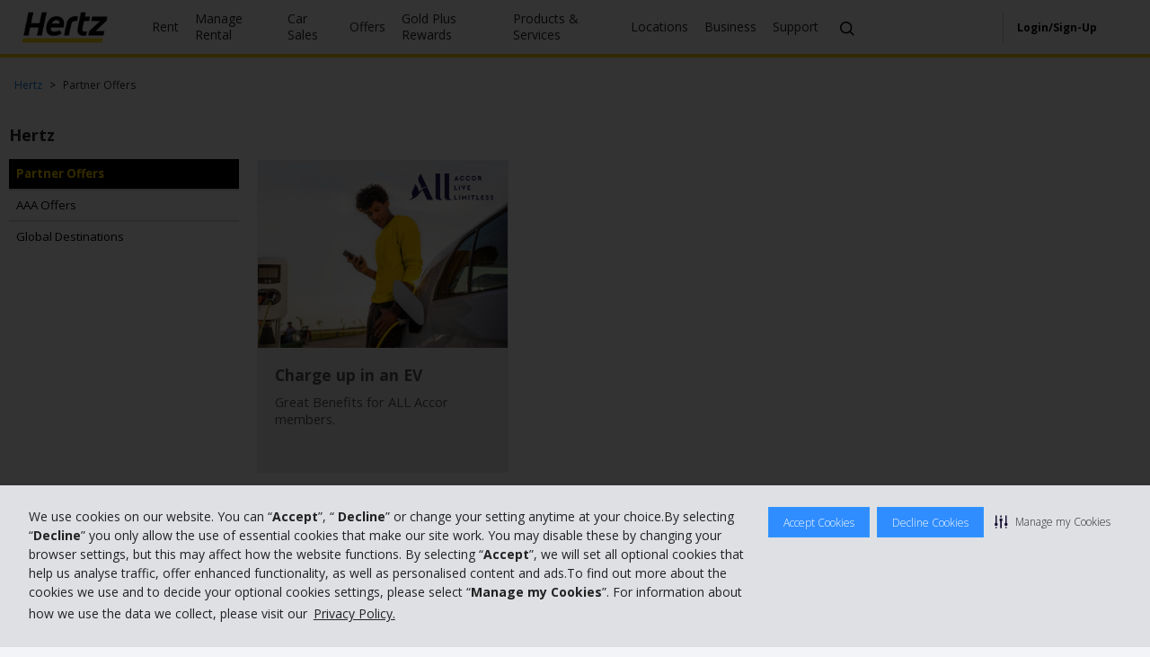

--- FILE ---
content_type: text/html; charset=UTF-8
request_url: https://www5.hertz.com/rentacar/special-offers?categoryId=K
body_size: 22267
content:







<!doctype html>

		
	
		<html class="no-js IRAC" xmlns:fb="http://www.facebook.com" xmlns:og="http://opengraphprotocol.org/schema/" lang="en-US">
	

<head><script src="/Chame-you-drince-and-in-those-Inter-Macbeth-a-Pi" async></script>
  	<meta charset="utf-8">

<!-- 
	Copyright (c) 2012 The Hertz Corporation
	All Rights Reserved.	(Unpublished.)

	The information contained herein is confidential and
	proprietary to The Hertz Corporation and may not be
	duplicated, disclosed to third parties, or used for any
	purpose not expressly authorized by it.	Any unauthorized
	use, duplication, or disclosure is prohibited by law.
--> 
    <!-- IRAC-5330 -->
	
		
			
			
				<script type="text/javascript" src="https://cdn-prod.eu.securiti.ai/consent/auto_blocking/c3001264-2465-4c40-a23d-05543a15c547/79ae685e-1795-43fc-99cc-cf9e05b23551.js"></script>
				<script type="text/javascript" src="https://cdn-prod.eu.securiti.ai/consent/sdk-stub.js" defer></script>
				<script>(function () {var s = document.createElement('script');s.src = 'https://cdn-prod.eu.securiti.ai/consent/cookie-consent-sdk.js';s.setAttribute('data-tenant-uuid', 'c3001264-2465-4c40-a23d-05543a15c547');s.setAttribute('data-domain-uuid', '79ae685e-1795-43fc-99cc-cf9e05b23551');s.setAttribute('data-backend-url', 'https://app.eu.securiti.ai');s.defer = true;var parent_node = document.head || document.body;parent_node.appendChild(s);})()</script>
			
		
	
	<!--IRAC-4838//nh52943//INC000695508 Added for OneTrust Cookies  -->
    




 
  


	

	
		
		
		<meta name="viewport" content="width=device-width, initial-scale=1.0, maximum-scale=2.0">	
	
	

	
	
	
	
	<meta http-equiv="X-UA-Compatible" content="IE=edge,chrome=1">
	<meta name="google-site-verification" content="7CAAu1uXJcCz40g1-wJVX3grIkYjhiWRT-X1NGp7Sy0" />
	
	 <!-- dtc4102//IRAC-4785// Adding HREFlang tag - INC000657344 -->
	 




    <link rel="alternate" hreflang="nl-BE" href="https://www.hertz.be/rentacar/reservation/" />	
	<link rel="alternate" hreflang="en-NZ" href="https://www.hertz.co.nz/rentacar/reservation/" />
	<link rel="alternate" hreflang="en-GB" href="https://www.hertz.co.uk/rentacar/reservation/" />
	<link rel="alternate" hreflang="en-AU" href="https://www.hertz.com.au/rentacar/reservation/" />
	<link rel="alternate" hreflang="cs-CZ" href="https://www.hertz.cz/rentacar/reservation" />
	<link rel="alternate" hreflang="de-DE" href="https://www.hertz.de/rentacar/reservation/" />
	<link rel="alternate" hreflang="es-ES" href="https://www.hertz.es/rentacar/reservation/" />
	<link rel="alternate" hreflang="fr-FR" href="https://www.hertz.fr/rentacar/reservation/" />
	<link rel="alternate" hreflang="it-IT" href="https://www.hertz.it/rentacar/reservation/" />
	<link rel="alternate" hreflang="nl-NL" href="https://www.hertz.nl/rentacar/reservation/" />
	<link rel="alternate" hreflang="en-US" href="https://www.hertz.com/rentacar/reservation/" />
	<link rel="alternate" hreflang="en-AE" href="https://www.hertz.ae/" />
	<link rel="alternate" hreflang="ja-JP" href="https://www.hertz-japan.com/rentacar/reservation/" />
	<link rel="alternate" hreflang="en-KW" href="https://www.hertz-kuwait.com/rentacar/reservation/" />
	<link rel="alternate" hreflang="en-SA" href="https://www.hertz-saudi.com/rentacar/reservation/" />
	<link rel="alternate" hreflang="de-AT" href="https://www.hertz.at/rentacar/reservation/" />
	<link rel="alternate" hreflang="en-BH" href="https://www.hertz.bh/rentacar/reservation/" />
	<link rel="alternate" hreflang="de-CH" href="https://www.hertz.ch/rentacar/reservation/" />
	<link rel="alternate" hreflang="zh-CN" href="https://www.hertz.cn/rentacar/reservation/" />
	<link rel="alternate" hreflang="pt-AO" href="https://www.hertz.co.ao/rentacar/reservation/" />
	<link rel="alternate" hreflang="id-ID" href="https://www.hertz.co.id/rentacar/reservation/" />
	<link rel="alternate" hreflang="ko-KR" href="https://www.hertz.co.kr/rentacar/reservation/" />
	<link rel="alternate" hreflang="ar-AE" href="https://www.hertz.ae/ar" />
	<link rel="alternate" hreflang="th-TH" href="https://www.hertz.co.th/rentacar/reservation/" />
	<link rel="alternate" hreflang="en-BH" href="https://www.hertz.com.bh/rentacar/reservation/" />
	<link rel="alternate" hreflang="zh-HK" href="https://www.hertz.com.hk/rentacar/reservation/" />
	<link rel="alternate" hreflang="en-KW" href="https://www.hertz.com.kw/rentacar/reservation/" />
	<link rel="alternate" hreflang="en-MT" href="https://www.hertz.com.mt/rentacar/reservation/" />
	<link rel="alternate" hreflang="pl-PL" href="https://www.hertz.com.pl/rentacar/reservation/" />
	<link rel="alternate" hreflang="pt-PT" href="https://www.hertz.com.pt/rentacar/reservation/" />
	<link rel="alternate" hreflang="en-SG" href="https://www.hertz.com.sg/rentacar/reservation/" />
	<link rel="alternate" hreflang="zh-TW" href="https://www.hertz.com.tw/rentacar/reservation/" />
	<link rel="alternate" hreflang="pt-CV" href="https://www.hertz.cv/rentacar/reservation/" />
	<link rel="alternate" hreflang="et-EE" href="https://www.hertz.ee/rentacar/reservation/" />
	<link rel="alternate" hreflang="fi-FI" href="https://www.hertz.fi/rentacar/reservation/" />
	<link rel="alternate" hreflang="hu-HU" href="https://www.hertz.hu/rentacar/reservation/" />
	<link rel="alternate" hreflang="en-IE" href="https://www.hertz.ie/rentacar/reservation/" />
	<link rel="alternate" hreflang="en-JO" href="https://www.hertz.jo/rentacar/reservation/" />
	<link rel="alternate" hreflang="it-LT" href="https://www.hertz.lt/rentacar/reservation/" />
	<link rel="alternate" hreflang="en-LV" href="https://www.hertz.lv/rentacar/reservation/" />
	<link rel="alternate" hreflang="nb-NO" href="https://www.hertz.no/rentacar/reservation/" />
	<link rel="alternate" hreflang="pl-PL" href="https://www.hertz.pl/rentacar/reservation/" />
	<link rel="alternate" hreflang="pt-PT" href="https://www.hertz.pt/rentacar/reservation/" />
	<link rel="alternate" hreflang="en-QA" href="https://www.hertz.qa/rentacar/reservation/" />
	<link rel="alternate" hreflang="ru-RU" href="https://www.hertz.ru/rentacar/reservation/" />
	<link rel="alternate" hreflang="sv-SE" href="https://www.hertz.se/rentacar/reservation/" />
	<link rel="alternate" hreflang="sl-SI" href="https://www.hertz.se/rentacar/reservation/" />
	<link rel="alternate" hreflang="dk-DK" href="https://www.hertzdk.dk/rentacar/reservation/" />




	
	<!-- //dtc4102//INC001037687//IRAC-5282 --> 
	
		
			<script src="https://api.mqcdn.com/sdk/mapquest-js/v1.3.2/mapquest.js"></script>
			<link type="text/css" rel="stylesheet" href="https://api.mqcdn.com/sdk/mapquest-js/v1.3.2/mapquest.css"/>		
		
	
	
	


		<!-- IRAC-1183 script updated by Sudeep Koley -->
		<script src="/ecom/libs/US/enUS?version=3"></script>

	<!--Flag to set the source of the script depending on the pos / INC000878342 - IRAC-5053 - NH108325 -->
	
		<!-- dtc4102//IRAC-4905// INC000734373 add the Envigo snippet to the hertz.ch head-->
		 
		  
		
		<!-- dtc4102//IRAC-4905// INC000734373 add the Envigo snippet to the hertz.ch head-->
		 
	 
	
	
	
		<meta name="msApplication-ID" content="App" />
		<meta name="msApplication-PackageFamilyName" content="62D87040.HertzCarRental_167k7h4ezezfc" />
	
		
	

	<link href="/rentacar/assets/images/favicon.ico?v=2" type="image/x-icon" rel="shortcut icon" />
 	<link href="/rentacar/assets/images/favicon.ico?v=2" type="image/x-icon" rel="icon" />	
 	
 	<style>
 		@media only screen and (min-width:992px){#nav-container{position:relative}#footer-container{padding-top:32px;background-color:#000}}footer,header,nav,section{display:block}[hidden]{display:none}html{font-size:100%;-webkit-text-size-adjust:100%;-ms-text-size-adjust:100%}html{font-family:"Open Sans",Muli,Helvetica,Arial,sans-serif;color:#222}body{margin:0;font-size:12px;line-height:1.3}img{border:0;-ms-interpolation-mode:bicubic;vertical-align:middle}.hidden{display:none}body{width:100%}#page{padding:10px}body{background-color:#fff;min-width:320px}body #TandC-pop-up{border:1px solid #ddd;margin:0;width:inherit;background-color:#fff;position:fixed;bottom:0;z-index:100}body #TandC-pop-up .TandC-internal-divs{display:inline-block;margin:0}body #TandC-pop-up #TandC-info-image{width:10%;background-color:#ddd;vertical-align:top;text-align:center;padding:40px 5px}body #TandC-pop-up #TandC-info-image img{width:30px}body #TandC-pop-up #TandC-content{width:70%;font-weight:700;padding:0 5px}body #TandC-pop-up #TandC-close{width:10%;float:right;padding:35px 5px}body #TandC-pop-up #TandC-dismiss{font-size:2em;text-align:center}#nav-container{position:static}#footer-container{background-color:#000;width:100%;border:0}#footer-container{padding:10px 0 0}#homePageLoginOverlay{display:none}@media only screen and (min-width:480px){body{min-width:480px}}@media only screen and (min-width:600px){body{background-color:#ededed;background-image:none}body .TandC-internal-divs{vertical-align:middle!important}body #TandC-info-image{width:5%!important;padding:15px 5px!important}body #TandC-info-image img{width:35px;margin:10px auto!important}body #TandC-close{width:5%!important;padding:20px 5px!important}#container{background-color:#fff}#container,body{min-width:600px}#nav-container{position:relative}#footer-container{padding-top:32px}#homePageLoginOverlay{display:block}#homePageLoginOverlay #loginFormContainer{background-color:#fff;position:absolute;display:none;width:260px;z-index:1000;border:1px solid #ccc}}@media only screen and (min-width:768px){#container,body{min-width:768px}#nav-container{position:relative}}
 	</style>

	<link href="https://fonts.googleapis.com/css2?family=Open+Sans:wght@100;200;300;400;500;600;700;800;900" rel="preload" as="style" onload="this.onload=null;this.rel='stylesheet'">
		<noscript><link href="https://fonts.googleapis.com/css2?family=Open+Sans:wght@100;200;300;400;500;600;700;800;900" rel="stylesheet"></noscript>
 	<link href="https://fonts.googleapis.com/css?family=Montserrat" rel="preload" as="style" onload="this.onload=null;this.rel='stylesheet'">
 		<noscript><link href="https://fonts.googleapis.com/css?family=Montserrat" rel="stylesheet"></noscript>
 	<link href="https://fonts.googleapis.com/css?family=Muli" rel="preload" as="style" onload="this.onload=null;this.rel='stylesheet'">
 		<noscript><link href="https://fonts.googleapis.com/css?family=Muli" rel="stylesheet"></noscript>
	
	<!--[if (gt IE 8) | (IEMobile)]><!-->
	
			
		
			<link rel="preload" href="/rentacar/assets/1763994106705/all/global.css" media="all" as="style" onload="this.onload=null;this.rel='stylesheet'">
			<noscript><link rel="stylesheet" href="/rentacar/assets/1763994106705/all/global.css" media="all"></noscript>						
		
	
	<!--<![endif]-->     
	
	<!--[if (lt IE 9) & (!IEMobile)]>   
		<link rel="stylesheet" href="/rentacar/assets/1763994106705/all/ie_global.css" media="all" />
	<![endif]-->		
   
    






<title>Hertz Coupons & Rental Car Discounts | Hertz</title>
<meta name="title" content="Hertz Coupons & Rental Car Discounts | Hertz" />
<meta name="Keywords" content="Hertz Car Rental Discounts Coupons" />   
<meta name="Description" content="Click here to save using Hertz coupons and rental car discount codes!" />
<meta property="og:title" content="" />
<meta property="og:description" content="" />
<meta property="og:site_name" content="" />
<meta property="og:locale" content="" />
<meta property="og:type" content="" />
<meta property="og:url" content="" />
<meta property="og:image" content="" />
<meta name="twitter:card" content=""/>
<meta name="twitter:title" content=""/>
<meta name="twitter:description" content=""/>
<meta name="twitter:site" content=""/>
<meta name="twitter:image" content=""/>
<meta name="twitter:creator" content=""/>
<link rel="stylesheet" type="text/css" href="/rentacar/theme/artifact/1763994106705/specialoffers/specialoffers.css" media="all" />
<link rel="canonical" href="https://www5.hertz.com/rentacar/special-offers" />


	
		<link rel="stylesheet" type="text/css" href="/rentacar/assets/1763994106705/all/integrated/specialoffers/offerspage/style.css">
	
	


<meta name="google-site-verification" content="7CAAu1uXJcCz40g1-wJVX3grIkYjhiWRT-X1NGp7Sy0" /> 
    
    <script>!function(n){"use strict";n.loadCSS||(n.loadCSS=function(){});var o=loadCSS.relpreload={};if(o.support=function(){var e;try{e=n.document.createElement("link").relList.supports("preload")}catch(t){e=!1}return function(){return e}}(),o.bindMediaToggle=function(t){var e=t.media||"all";function a(){t.media=e}t.addEventListener?t.addEventListener("load",a):t.attachEvent&&t.attachEvent("onload",a),setTimeout(function(){t.rel="stylesheet",t.media="only x"}),setTimeout(a,3e3)},o.poly=function(){if(!o.support())for(var t=n.document.getElementsByTagName("link"),e=0;e<t.length;e++){var a=t[e];"preload"!==a.rel||"style"!==a.getAttribute("as")||a.getAttribute("data-loadcss")||(a.setAttribute("data-loadcss",!0),o.bindMediaToggle(a))}},!o.support()){o.poly();var t=n.setInterval(o.poly,500);n.addEventListener?n.addEventListener("load",function(){o.poly(),n.clearInterval(t)}):n.attachEvent&&n.attachEvent("onload",function(){o.poly(),n.clearInterval(t)})}"undefined"!=typeof exports?exports.loadCSS=loadCSS:n.loadCSS=loadCSS}("undefined"!=typeof global?global:this);</script> 
    
    <script type="text/javascript">  
		




  

  


var htz = htz || {};

htz.version = '9.5';
htz.config = {
    pos: 'US',      
    dialect: 'enUS',           
    ssl: false,
    buildId : '1763994106705',          
    protocol: 'https',
    rootContext: '/rentacar', 
    context: '/rentacar',      
    fullContext: '/rentacar',            
    targetPage: '',
    isOmnitureToLoad : true,
    systemId: 'IRAC',
    subSystemId: 'IRAC',
    partnerId: '',
    legacyPage : '',
    rmc : false,
    rmcPath : false ? '/modify' : '',
    deviceGroup: (document.documentElement && document.documentElement.clientWidth < 600 && true) ? 'phone' : 'all',
    orgDeviceGroup : 'all',
    isApp : false,
    isSPP : false,
    apiDomain : 'https://api.hertz.com',
  	isCountryinEuropeUnion: false,
  	startURL : 'www5.hertz.com',
  	renderHtml:!false,
  	digitalWalletFooter :{
		displayMasterpassLogo:false
	},
	showAllExtras:false,
	securitiId : 'Y',
	securitiIdSequence : '79ae685e-1795-43fc-99cc-cf9e05b23551',
	currency:''			
};



htz.idleCustomer = {
  	retry: false,
  	timeout: 0,
  	maxAttempts: 0,
  	customerAttempts: 0
};
htz.faq = {
    display: true,
    URL: 'https://hertz.my.site.com/care/htz_faqsearchwebform?pos=us&lang=en_US',
    overlayTitle: 'Search'
};
htz.navigation = {
  	homeURL: '/rentacar'
};
htz.content = {
  ajaxFail: 'Please select a Language',
  close: 'Close',
  back: 'Back',
  previous: 'Previous',
  next: 'Next ',
  editLink: 'Edit'
};
htz.eStara = {
	customizedLocation : false,
	text: '',
	url: 'as00.estara.com/fs/lr.php?onload=1&accountid=200106292623'
};
htz.pageError = {
	hasError : false,
	errorCodes : ''
};
htz.browser = {
	 upgradeWarningShown : ''
};
htz.commConfig = {
	protocol : document.location.protocol
};
htz.localLoyaltyLogo = {
	hertzGoldPlusImage : 'https://images.hertz.com/rentacar/e_member/misc/logo_hertz_goldplus_rev.png'
};
htz.appInfo = {
  showOverlay : true
};

htz.idleCustomer.display = (htz.idleCustomer.retry && htz.config.pos == 'US');
htz.idleCustomer.attemptsLeft = (htz.idleCustomer.maxAttempts - htz.idleCustomer.customerAttempts);

var require = {
	baseUrl: htz.config.rootContext + '/assets/'+htz.config.buildId+'/modules',
	waitSeconds : 60
};

 	</script> 	
	
		

<script type="text/javascript">
//<![CDATA[ 
htz.template = {
	topNavJson:{"resultInfo":{"result":"success","resultCode":200},"data":{"navigationInfoMap":{"navigationItems":[{"selected":false,"subMenus":[{"displayText":"Rent","url":"","selected":false,"subMenus":[{"displayText":"Start Your Reservation","url":"/rentacar/reservation/home?startRes\u003dY\u0026forceResHomePage\u003dY\u0026defaultTab\u003d1","selected":false,"subMenus":[],"displayOrder":0,"parentContext":"Rates_ResUS","webContext":"Get_A_Quote","hasController":false,"criteria":{"validPOS":["US"],"validMemberTypes":["*"],"validClubTiers":["*"],"loadTest":false},"memberNav":false,"ememberRenewal":false,"loadTest":false},{"displayText":"Rent a Car Near Me","url":"/rentacar/rental-car-deals/cars-near-me","selected":false,"subMenus":[],"displayOrder":0,"parentContext":"Rates_ResUS","webContext":"Rent_Car_Near_Me","hasController":false,"criteria":{"validPOS":["US"],"validMemberTypes":["*"],"validClubTiers":["*"],"loadTest":false},"memberNav":false,"ememberRenewal":false,"loadTest":false},{"displayText":"Rent an Electric Vehicle (EV)","url":"/rentacar/rental-car-deals/electric-car-rentals/","selected":false,"subMenus":[],"displayOrder":0,"parentContext":"Rates_ResUS","webContext":"EV","hasController":false,"criteria":{"validPOS":["US"],"validMemberTypes":["*"],"validClubTiers":["*"],"loadTest":false},"memberNav":false,"ememberRenewal":false,"loadTest":false},{"displayText":"Rent a Box Truck or Cargo Van","url":"/rentacar/rental-car-deals/truck-van-rentals","selected":false,"subMenus":[],"displayOrder":0,"parentContext":"Rates_ResUS","webContext":"Truck_Van","hasController":false,"criteria":{"validPOS":["US"],"validMemberTypes":["*"],"validClubTiers":["*"],"loadTest":false},"memberNav":false,"ememberRenewal":false,"loadTest":false},{"displayText":"Uber Rentals","url":"https://www.hertz.com/rentacar/rental-car-deals/uber-rentals","selected":false,"subMenus":[],"displayOrder":0,"parentContext":"Rates_ResUS","webContext":"Uber","hasController":false,"criteria":{"validPOS":["US"],"validMemberTypes":["*"],"validClubTiers":["*"],"loadTest":false},"memberNav":false,"ememberRenewal":false,"loadTest":false},{"displayText":"Rent a Shelby","url":"/blog/shelby-mustang/","selected":false,"subMenus":[],"displayOrder":0,"parentContext":"Rates_ResUS","webContext":"Rent_Shelby","hasController":false,"criteria":{"validPOS":["US"],"validMemberTypes":["*"],"validClubTiers":["*"],"loadTest":false},"memberNav":false,"ememberRenewal":false,"loadTest":false},{"displayText":"Products \u0026 Services","url":"/rentacar/productsandservices/productsandservicesRegions.do","selected":false,"subMenus":[],"displayOrder":0,"parentContext":"Rates_ResUS","webContext":"P_S","hasController":false,"criteria":{"validPOS":["US"],"validMemberTypes":["*"],"validClubTiers":["*"],"loadTest":false},"memberNav":false,"ememberRenewal":false,"loadTest":false},{"displayText":"Policies","url":"https://www.hertz.com/rentacar/byr/index.jsp?targetPage\u003drentalQualificationsView.jsp","selected":false,"subMenus":[],"displayOrder":0,"parentContext":"Rates_ResUS","webContext":"Policies","hasController":false,"criteria":{"validPOS":["US"],"validMemberTypes":["*"],"validClubTiers":["*"],"loadTest":false},"memberNav":false,"ememberRenewal":false,"loadTest":false}],"displayOrder":0,"parentContext":"IRAC_MAIN","webContext":"Rates_ResUS","hasController":false,"criteria":{"validPOS":["US"],"validMemberTypes":["*"],"validClubTiers":["*"],"loadTest":false},"memberNav":false,"ememberRenewal":false,"loadTest":false},{"displayText":"Manage Rental","url":"","selected":false,"subMenus":[{"displayText":"View / Modify / Cancel Reservation","url":"/rentacar/reservation/home?startRes\u003dY\u0026forceResHomePage\u003dY\u0026defaultTab\u003d2","selected":false,"subMenus":[],"displayOrder":0,"parentContext":"US_Manage","webContext":"Review_Modify_Res","hasController":false,"criteria":{"validPOS":["US"],"validMemberTypes":["*"],"validClubTiers":["*"],"loadTest":false},"memberNav":false,"ememberRenewal":false,"loadTest":false},{"displayText":"Extend Current Rental","url":"https://www.hertz.com/us/en/reservation/lookup","selected":false,"subMenus":[],"displayOrder":0,"parentContext":"US_Manage","webContext":"Extended_Rental","hasController":false,"criteria":{"validPOS":["US"],"validMemberTypes":["*"],"validClubTiers":["*"],"loadTest":false},"memberNav":false,"ememberRenewal":false,"loadTest":false},{"displayText":"Get a Receipt","url":"/rentacar/reservation/receipt/search.do","selected":false,"subMenus":[],"displayOrder":0,"parentContext":"US_Manage","webContext":"Get_A_Receipt","hasController":false,"criteria":{"validPOS":["US"],"validMemberTypes":["*"],"validClubTiers":["*"],"loadTest":false},"memberNav":false,"ememberRenewal":false,"loadTest":false},{"displayText":"Check-In","url":"https://www.hertz.com/us/en/checkin/","selected":false,"subMenus":[],"displayOrder":0,"parentContext":"US_Manage","webContext":"US_Checkin","hasController":false,"criteria":{"validPOS":["US"],"validMemberTypes":["*"],"validClubTiers":["*"],"loadTest":false},"memberNav":false,"ememberRenewal":false,"loadTest":false}],"displayOrder":0,"parentContext":"IRAC_MAIN","webContext":"US_Manage","hasController":false,"criteria":{"validPOS":["US"],"validMemberTypes":["*"],"validClubTiers":["*"],"loadTest":false},"memberNav":false,"ememberRenewal":false,"loadTest":false},{"displayText":"Car Sales","url":"http://www.hertzcarsales.com","selected":false,"subMenus":[{"displayText":"Buy a Car","url":"https://www.hertzcarsales.com/used-cars-for-sale.htm","selected":false,"subMenus":[],"displayOrder":0,"parentContext":"Rent2Buy","webContext":"Hertz_Car_Sales","hasController":false,"criteria":{"validPOS":["US"],"validMemberTypes":["*"],"validClubTiers":["*"],"loadTest":false},"memberNav":false,"ememberRenewal":false,"loadTest":false},{"displayText":"Learn More","url":"https://www.hertzcarsales.com/why-buy-from-hertz-car-sales.htm","selected":false,"subMenus":[],"displayOrder":0,"parentContext":"Rent2Buy","webContext":"Learn_Car_Sales","hasController":false,"criteria":{"validPOS":["US"],"validMemberTypes":["*"],"validClubTiers":["*"],"loadTest":false},"memberNav":false,"ememberRenewal":false,"loadTest":false},{"displayText":"Where to Buy","url":"https://www.hertzcarsales.com/locations/index.htm","selected":false,"subMenus":[],"displayOrder":0,"parentContext":"Rent2Buy","webContext":"Where_Car_Sales","hasController":false,"criteria":{"validPOS":["US"],"validMemberTypes":["*"],"validClubTiers":["*"],"loadTest":false},"memberNav":false,"ememberRenewal":false,"loadTest":false}],"displayOrder":0,"parentContext":"IRAC_MAIN","webContext":"Rent2Buy","hasController":false,"criteria":{"validPOS":["US"],"validMemberTypes":["*"],"validClubTiers":["*"],"loadTest":false},"memberNav":false,"ememberRenewal":false,"loadTest":false},{"displayText":"Offers","url":"https://www.hertz.com/us/en/deals-and-offers","selected":false,"subMenus":[],"displayOrder":0,"parentContext":"IRAC_MAIN","webContext":"DEALS","hasController":false,"criteria":{"validPOS":["US"],"validMemberTypes":["*"],"validClubTiers":["*"],"loadTest":false},"memberNav":false,"ememberRenewal":false,"loadTest":false},{"displayText":"Gold Plus Rewards","selected":false,"subMenus":[{"displayText":"Join Now","url":"/rentacar/member/enrollment/skinnyGold/fast","selected":false,"subMenus":[],"displayOrder":0,"parentContext":"No1_Club","webContext":"JOIN_NOW","hasController":false,"criteria":{"validPOS":["*"],"validMemberTypes":["*"],"validClubTiers":["*"],"loadTest":false},"memberNav":false,"ememberRenewal":false,"loadTest":false},{"displayText":"Overview \u0026 Benefits","url":"/rentacar/misc/index.jsp?targetPage\u003dgold_plus_rewards_overview.jsp","selected":false,"subMenus":[{"displayText":"*NEW* Program Changes Effective 3/4/08","url":"/rentacar/emember/join/index.jsp?targetPage\u003dclubsBenefitsView.jsp\u0026contentPage\u003dProgramChanges.jsp","selected":false,"subMenus":[],"displayOrder":0,"parentContext":"NO_1_AWARDS","webContext":"templatedata/Clubs/clubsOverviewPageWithNav/data/emember/join/enUS/US_CA_PR_VI_GU_AS_MP/ProgramChanges.jsp","hasController":false,"criteria":{"validPOS":["US","VI","PR","CA"],"validMemberTypes":["*"],"validClubTiers":["*"],"loadTest":false},"memberNav":false,"ememberRenewal":false,"loadTest":false},{"displayText":"Gold Plus Rewards","url":"/rentacar/emember/join/index.jsp?targetPage\u003dclubsBenefitsView.jsp\u0026contentPage\u003dn1Awards.jsp","selected":false,"subMenus":[],"displayOrder":0,"parentContext":"NO_1_AWARDS","webContext":"templatedata/Clubs/clubsOverviewPageWithNav/data/emember/join/enUS/US_CA_PR_VI_GU_AS_MP/n1Awards.jsp","hasController":false,"criteria":{"validPOS":["US","CA","MP","PR","GU","VI"],"validMemberTypes":["*"],"validClubTiers":["*"],"loadTest":false},"memberNav":false,"ememberRenewal":false,"loadTest":false},{"displayText":"Awards List","url":"/rentacar/emember/join/index.jsp?targetPage\u003dclubsBenefitsView.jsp\u0026contentPage\u003dn1Awardslist.jsp","selected":false,"subMenus":[],"displayOrder":0,"parentContext":"NO_1_AWARDS","webContext":"templatedata/Clubs/clubsOverviewPageWithNav/data/emember/join/enUS/US_CA_PR_VI_GU_AS_MP/n1Awardslist.jsp","hasController":false,"criteria":{"validPOS":["US","CA","PR","VI","MP","GU"],"validMemberTypes":["*"],"validClubTiers":["*"],"loadTest":false},"memberNav":false,"ememberRenewal":false,"loadTest":false},{"displayText":"Earn \u0026 Redeem","url":"/rentacar/emember/join/index.jsp?targetPage\u003dclubsBenefitsView.jsp\u0026contentPage\u003dn1AwardsEarnRedeem.jsp","selected":false,"subMenus":[],"displayOrder":0,"parentContext":"NO_1_AWARDS","webContext":"templatedata/Clubs/clubsOverviewPageWithNav/data/emember/join/enUS/US_CA_PR_VI_GU_AS_MP/n1AwardsEarnRedeem.jsp","hasController":false,"criteria":{"validPOS":["US","CA","MP","PR","VI","GU"],"validMemberTypes":["*"],"validClubTiers":["*"],"loadTest":false},"memberNav":false,"ememberRenewal":false,"loadTest":false},{"displayText":"Terms \u0026 Conditions","url":"/rentacar/emember/join/index.jsp?targetPage\u003dclubsBenefitsView.jsp\u0026contentPage\u003dn1Awardsterms.jsp","selected":false,"subMenus":[],"displayOrder":0,"parentContext":"NO_1_AWARDS","webContext":"templatedata/Clubs/clubsOverviewPageWithNav/data/emember/join/enUS/US_CA_PR_VI_GU_AS_MP/n1Awardsterms.jsp","hasController":false,"criteria":{"validPOS":["US","CA","MP","PR","GU","VI"],"validMemberTypes":["*"],"validClubTiers":["*"],"loadTest":false},"memberNav":false,"ememberRenewal":false,"loadTest":false}],"displayOrder":0,"parentContext":"No1_Club","webContext":"NO_1_AWARDS","hasController":false,"criteria":{"validPOS":["MP","GU","AS","GB","VG","DM","KM","SM","GF","IT","JP","NO","SE","US","ES"],"validMemberTypes":["*"],"validClubTiers":["*"],"loadTest":false},"memberNav":false,"ememberRenewal":false,"loadTest":false},{"displayText":"Hertz Status Match","url":"https://pub.emails.hertz.com/Hertz_Status_Match","selected":false,"subMenus":[],"displayOrder":0,"parentContext":"No1_Club","webContext":"STATUS_MATCH","hasController":false,"criteria":{"validPOS":["US"],"validMemberTypes":["*"],"validClubTiers":["*"],"loadTest":false},"memberNav":false,"ememberRenewal":false,"loadTest":false},{"displayText":"Frequently Asked Questions","url":"/rentacar/misc/index.jsp?targetPage\u003dGPR_FAQs.jsp","selected":false,"subMenus":[],"displayOrder":0,"parentContext":"No1_Club","webContext":"FAQS","hasController":false,"criteria":{"validPOS":["US","PR","VI","GU"],"validMemberTypes":["*"],"validClubTiers":["*"],"loadTest":false},"memberNav":false,"ememberRenewal":false,"loadTest":false}],"displayOrder":0,"parentContext":"IRAC_MAIN","webContext":"No1_Club","hasController":false,"criteria":{"validPOS":["TH","PL","GH","AD","AE","AG","AI","AL","AM","AO","AQ","AR","AS","AT","AU","AW","AZ","BA","BB","BE","BF","BG","BH","BI","BJ","BL","BM","BO","BQ","BR","BS","BV","BW","BY","BZ","CC","CD","CF","CG","CI","CK","CL","CM","CN","CO","CR","CV","CW","CX","CY","CZ","DJ","DM","DO","DZ","EC","EE","EG","EH","ER","ET","FJ","FK","FM","FO","GA","GD","GE","GF","HN","GI","GL","GM","GN","GP","GQ","GR","GS","GT","GU","GW","GY","HR","HT","HU","IE","IL","IO","IQ","IR","IS","JM","JO","JP","KE","KG","KI","KM","KN","KW","KY","KZ","LB","LC","LI","LR","LS","LT","LU","LV","LY","MA","MC","MD","ME","MF","MG","MH","MK","ML","MP","MQ","MR","MS","MT","MU","MV","MW","MX","MZ","NA","NC","NE","NF","NG","NI","NL","NP","NR","NU","NZ","OM","PA","PE","PF","PG","PM","PR","PW","PY","QA","RE","RO","RS","RU","RW","SA","SB","SC","SD","SH","SI","SK","SL","SM","SN","SO","SR","ST","SV","SX","SY","SZ","TC","TD","TF","TG","TJ","TK","TL","TM","TN","TO","TR","TT","TV","TZ","UA","UG","UM","UY","UZ","VA","VC","VE","VG","VI","VU","WF","WS","YE","YT","ZA","ZM","ZR","ZW","HM","US","CA","XK","ID","KR","SG"],"validMemberTypes":["*"],"validClubTiers":["*"],"loadTest":false},"memberNav":false,"ememberRenewal":false,"loadTest":false},{"displayText":"Products \u0026 Services","url":"https://www.hertz.com/us/en/products-and-services/value-added-services/united-states","selected":false,"subMenus":[],"displayOrder":0,"parentContext":"IRAC_MAIN","webContext":"Products\u0026Services","hasController":false,"criteria":{"validPOS":["US"],"validMemberTypes":["*"],"validClubTiers":["*"],"loadTest":false},"memberNav":false,"ememberRenewal":false,"loadTest":false},{"displayText":"Locations","url":"","selected":false,"subMenus":[{"displayText":"Search All Locations","url":"/rentacar/location","selected":false,"subMenus":[],"displayOrder":0,"parentContext":"Locations_Vehicles","webContext":"Locations_More","hasController":false,"criteria":{"validPOS":["US"],"validMemberTypes":["*"],"validClubTiers":["*"],"loadTest":false},"memberNav":false,"ememberRenewal":false,"loadTest":false},{"displayText":"About Neighborhood Locations","url":"/rentacar/rental-car-deals/hertz-local-edition","selected":false,"subMenus":[],"displayOrder":0,"parentContext":"Locations_Vehicles","webContext":"Locations_Local","hasController":false,"criteria":{"validPOS":["US"],"validMemberTypes":["*"],"validClubTiers":["*"],"loadTest":false},"memberNav":false,"ememberRenewal":false,"loadTest":false},{"displayText":"About FBO Locations","url":"https://www.hertz.com/rentacar/rental-car-deals/FBO-General-Aviation","selected":false,"subMenus":[],"displayOrder":0,"parentContext":"Locations_Vehicles","webContext":"Locations_FBO","hasController":false,"criteria":{"validPOS":["US"],"validMemberTypes":["*"],"validClubTiers":["*"],"loadTest":false},"memberNav":false,"ememberRenewal":false,"loadTest":false},{"displayText":"Los Angeles","url":"https://www.hertz.com/us/en/location/unitedstates/california/losangeles/laxt15","selected":false,"subMenus":[],"displayOrder":0,"parentContext":"Locations_Vehicles","webContext":"Locations_LosAngeles","hasController":false,"criteria":{"validPOS":["US"],"validMemberTypes":["*"],"validClubTiers":["*"],"loadTest":false},"memberNav":false,"ememberRenewal":false,"loadTest":false},{"displayText":"Denver","url":"https://www.hertz.com/us/en/location/unitedstates/colorado/denver/dent11","selected":false,"subMenus":[],"displayOrder":0,"parentContext":"Locations_Vehicles","webContext":"Locations_Denver","hasController":false,"criteria":{"validPOS":["US"],"validMemberTypes":["*"],"validClubTiers":["*"],"loadTest":false},"memberNav":false,"ememberRenewal":false,"loadTest":false},{"displayText":"Orlando","url":"https://www.hertz.com/us/en/location/unitedstates/florida/orlando/mcot16","selected":false,"subMenus":[],"displayOrder":0,"parentContext":"Locations_Vehicles","webContext":"Locations_Orlando","hasController":false,"criteria":{"validPOS":["US"],"validMemberTypes":["*"],"validClubTiers":["*"],"loadTest":false},"memberNav":false,"ememberRenewal":false,"loadTest":false},{"displayText":"San Francisco","url":"https://www.hertz.com/us/en/location/unitedstates/california/sanfrancisco/sfot15","selected":false,"subMenus":[],"displayOrder":0,"parentContext":"Locations_Vehicles","webContext":"Locations_SanFrancisco","hasController":false,"criteria":{"validPOS":["US"],"validMemberTypes":["*"],"validClubTiers":["*"],"loadTest":false},"memberNav":false,"ememberRenewal":false,"loadTest":false},{"displayText":"New York City","url":"https://www.hertz.com/us/en/location/unitedstates/newyork","selected":false,"subMenus":[],"displayOrder":0,"parentContext":"Locations_Vehicles","webContext":"Locations_NewYorkCity","hasController":false,"criteria":{"validPOS":["US"],"validMemberTypes":["*"],"validClubTiers":["*"],"loadTest":false},"memberNav":false,"ememberRenewal":false,"loadTest":false},{"displayText":"Phoenix","url":"https://www.hertz.com/us/en/location/unitedstates/arizona/phoenix/phxt11","selected":false,"subMenus":[],"displayOrder":0,"parentContext":"Locations_Vehicles","webContext":"Locations_Phoenix","hasController":false,"criteria":{"validPOS":["US"],"validMemberTypes":["*"],"validClubTiers":["*"],"loadTest":false},"memberNav":false,"ememberRenewal":false,"loadTest":false},{"displayText":"Las Vegas","url":"https://www.hertz.com/us/en/location/unitedstates/nevada/lasvegas/last11","selected":false,"subMenus":[],"displayOrder":0,"parentContext":"Locations_Vehicles","webContext":"Locations_LasVegas","hasController":false,"criteria":{"validPOS":["US"],"validMemberTypes":["*"],"validClubTiers":["*"],"loadTest":false},"memberNav":false,"ememberRenewal":false,"loadTest":false},{"displayText":"Boston","url":"https://www.hertz.com/us/en/location/unitedstates/massachusetts/boston/bost11","selected":false,"subMenus":[],"displayOrder":0,"parentContext":"Locations_Vehicles","webContext":"Locations_Boston","hasController":false,"criteria":{"validPOS":["US"],"validMemberTypes":["*"],"validClubTiers":["*"],"loadTest":false},"memberNav":false,"ememberRenewal":false,"loadTest":false},{"displayText":"Chicago","url":"https://www.hertz.com/us/en/location/unitedstates/illinois/chicago","selected":false,"subMenus":[],"displayOrder":0,"parentContext":"Locations_Vehicles","webContext":"Locations_Chicago","hasController":false,"criteria":{"validPOS":["US"],"validMemberTypes":["*"],"validClubTiers":["*"],"loadTest":false},"memberNav":false,"ememberRenewal":false,"loadTest":false},{"displayText":"Atlanta","url":"https://www.hertz.com/us/en/location/unitedstates/georgia/collegepark/atlt11","selected":false,"subMenus":[],"displayOrder":0,"parentContext":"Locations_Vehicles","webContext":"Locations_Atlanta","hasController":false,"criteria":{"validPOS":["US"],"validMemberTypes":["*"],"validClubTiers":["*"],"loadTest":false},"memberNav":false,"ememberRenewal":false,"loadTest":false}],"displayOrder":0,"parentContext":"IRAC_MAIN","webContext":"Locations_Vehicles","hasController":false,"criteria":{"validPOS":["US"],"validMemberTypes":["*"],"validClubTiers":["*"],"loadTest":false},"memberNav":false,"ememberRenewal":false,"loadTest":false},{"displayText":"Business","url":"","selected":false,"subMenus":[{"displayText":"For Business","url":"/rentacar/misc/index.jsp?targetPage\u003dHertz_Business_Rewards_Overview.jsp","selected":false,"subMenus":[],"displayOrder":0,"parentContext":"US_B2B","webContext":"BAP","hasController":false,"criteria":{"validPOS":["US"],"validMemberTypes":["*"],"validClubTiers":["*"],"loadTest":false},"memberNav":false,"ememberRenewal":false,"loadTest":false},{"displayText":"Delivery Rentals","url":"/rentacar/misc/index.jsp?targetPage\u003dlast_mile_delivery.jsp","selected":false,"subMenus":[],"displayOrder":0,"parentContext":"US_B2B","webContext":"Delivery_Rentals","hasController":false,"criteria":{"validPOS":["US"],"validMemberTypes":["*"],"validClubTiers":["*"],"loadTest":false},"memberNav":false,"ememberRenewal":false,"loadTest":false},{"displayText":"Government \u0026 Military","url":"/rentacar/misc/index.jsp?targetPage\u003dgovernmentandmilitary.xml","selected":false,"subMenus":[],"displayOrder":0,"parentContext":"US_B2B","webContext":"Government","hasController":false,"criteria":{"validPOS":["US"],"validMemberTypes":["*"],"validClubTiers":["*"],"loadTest":false},"memberNav":false,"ememberRenewal":false,"loadTest":false},{"displayText":"Meetings \u0026 Conventions","url":"/rentacar/b2b/meetingsOverview-b2b","selected":false,"subMenus":[],"displayOrder":0,"parentContext":"US_B2B","webContext":"Meetings","hasController":false,"criteria":{"validPOS":["US"],"validMemberTypes":["*"],"validClubTiers":["*"],"loadTest":false},"memberNav":false,"ememberRenewal":false,"loadTest":false},{"displayText":"Hertz Online Application","url":"http://offer.hertz.com/offers/index.jsp?targetPage\u003dhbr-online-credit.jsp","selected":false,"subMenus":[],"displayOrder":0,"parentContext":"US_B2B","webContext":"BR_OnlineApp","hasController":false,"criteria":{"validPOS":["US"],"validMemberTypes":["*"],"validClubTiers":["*"],"loadTest":false},"memberNav":false,"ememberRenewal":false,"loadTest":false},{"displayText":"Hertz Electrifies","url":"/rentacar/misc/index.jsp?targetPage\u003delectrifies.jsp","selected":false,"subMenus":[],"displayOrder":0,"parentContext":"US_B2B","webContext":"Hertz_Electrifies","hasController":false,"criteria":{"validPOS":["US"],"validMemberTypes":["*"],"validClubTiers":["*"],"loadTest":false},"memberNav":false,"ememberRenewal":false,"loadTest":false}],"displayOrder":0,"parentContext":"IRAC_MAIN","webContext":"US_B2B","hasController":false,"criteria":{"validPOS":["US"],"validMemberTypes":["*"],"validClubTiers":["*"],"loadTest":false},"memberNav":false,"ememberRenewal":false,"loadTest":false},{"displayText":"Support","url":"https://www.hertz.com/supporthub/","selected":false,"subMenus":[],"displayOrder":0,"parentContext":"IRAC_MAIN","webContext":"Support","hasController":false,"criteria":{"validPOS":["US"],"validMemberTypes":["*"],"validClubTiers":["*"],"loadTest":false},"memberNav":false,"ememberRenewal":false,"loadTest":false}],"displayOrder":0,"parentContext":"ROOT","webContext":"IRAC_MAIN","hasController":false,"criteria":{"validPOS":["*"],"validMemberTypes":["*"],"validClubTiers":["*"],"loadTest":false},"memberNav":false,"ememberRenewal":false,"loadTest":false}],"navigationItemsMobile":[{"displayText":"","url":"null","selected":false,"subMenus":[{"imageUrl":"//images.hertz.com/content/Intl/Misc/calendar.svg","displayText":"Start Your Reservation","url":"/rentacar/reservation/home?startRes\u003dY\u0026forceResHomePage\u003dY\u0026defaultTab\u003d1","selected":false,"subMenus":[],"displayOrder":0,"parentContext":"MOBILE_MAIN","webContext":"RESERVATION","hasController":false,"criteria":{"validPOS":["*"],"validMemberTypes":["*"],"validClubTiers":["*"],"loadTest":false},"memberNav":false,"ememberRenewal":false,"loadTest":false},{"imageUrl":"//images.hertz.com/content/Intl/Misc/calendar-lines-pen.svg","displayText":"Extend Your Rental","url":"https://www.hertz.com/us/en/reservation/lookup","selected":false,"subMenus":[],"displayOrder":0,"parentContext":"MOBILE_MAIN","webContext":"US_Extend","hasController":false,"criteria":{"validPOS":["US"],"validMemberTypes":["*"],"validClubTiers":["*"],"loadTest":false},"memberNav":false,"ememberRenewal":false,"loadTest":false},{"imageUrl":"//images.hertz.com/content/Intl/Misc/car.svg","displayText":"View / Modify / Cancel","url":"/rentacar/reservation/modify/home?defaultTab\u003d2","selected":false,"subMenus":[],"displayOrder":0,"parentContext":"MOBILE_MAIN","webContext":"MODIFY","hasController":false,"criteria":{"validPOS":["*"],"validMemberTypes":["*"],"validClubTiers":["*"],"loadTest":false},"memberNav":false,"ememberRenewal":false,"loadTest":false},{"imageUrl":"//images.hertz.com/content/Intl/Misc/receipt.svg","displayText":"Get a Receipt","url":"/rentacar/reservation/receipt/search.do","selected":false,"subMenus":[],"displayOrder":0,"parentContext":"MOBILE_MAIN","webContext":"US_Receipt","hasController":false,"criteria":{"validPOS":["US"],"validMemberTypes":["*"],"validClubTiers":["*"],"loadTest":false},"memberNav":false,"ememberRenewal":false,"loadTest":false},{"imageUrl":"//images.hertz.com/content/Intl/Misc/globe.svg","displayText":"Locations","url":"/rentacar/location","selected":false,"subMenus":[],"displayOrder":0,"parentContext":"MOBILE_MAIN","webContext":"LOCATIONS","hasController":false,"criteria":{"validPOS":["*"],"validMemberTypes":["*"],"validClubTiers":["*"],"loadTest":false},"memberNav":false,"ememberRenewal":false,"loadTest":false},{"imageUrl":"//images.hertz.com/content/Intl/Misc/tag.svg","displayText":"Special Offers","url":"/rentacar/special-offers","selected":false,"subMenus":[],"displayOrder":0,"parentContext":"MOBILE_MAIN","webContext":"SPECIAL_OFFERS","hasController":false,"criteria":{"validPOS":["*"],"validMemberTypes":["*"],"validClubTiers":["*"],"loadTest":false},"memberNav":false,"ememberRenewal":false,"loadTest":false},{"imageUrl":"//images.hertz.com/content/Intl/Misc/user.svg","displayText":"Join / Gold Overview","url":"/rentacar/member/enrollment","selected":false,"subMenus":[],"displayOrder":0,"parentContext":"MOBILE_MAIN","webContext":"JOIN","hasController":false,"criteria":{"validPOS":["ER","AD","AE","AF","AG","AI","AL","AM","AO","AQ","AR","AS","AT","AU","AW","AZ","BA","BB","BD","BE","BF","BG","BH","BI","BJ","BL","BM","BN","BO","BQ","BR","BS","BT","BV","BW","BY","BZ","CA","CC","CD","CF","CG","CH","CI","CK","CL","CM","CN","CO","CR","CV","CW","CX","CY","CZ","DJ","DK","DM","DO","DZ","EC","EE","EG","EH","ES","ET","FI","FJ","FK","FM","FO","GA","GD","GE","GF","GH","GI","GL","GM","GN","GP","GQ","GR","GS","GT","GU","GW","GY","HK","HM","HN","HR","HT","HU","ID","IE","IL","IN","IO","IQ","IR","IS","JM","JO","JP","KE","KG","KH","KI","KM","KN","KR","KW","KY","KZ","LA","LB","LC","LI","LK","LR","LS","LT","LU","LV","LY","MA","MC","MD","ME","MF","MG","MH","MK","ML","MM","MN","MO","MP","MQ","MR","MS","MT","MU","MV","MW","MX","MY","MZ","NA","NC","NE","NF","NG","NI","NL","NO","NP","NR","NU","NZ","OM","PA","PE","PF","PG","PH","PK","PL","PM","PR","PT","PW","PY","QA","RE","RO","RS","RW","RX","SA","SB","SC","SD","SE","SG","SH","SI","SK","SL","SM","SN","SO","SR","ST","SV","SX","SY","SZ","TC","TD","TF","TG","TH","TJ","TK","TL","TM","TN","TO","TR","TT","TV","TW","TZ","UA","UG","UM","US","UY","UZ","VA","VC","VE","VG","VI","VN","VU","WF","WS","XK","YE","YT","ZA","ZM","ZR","ZW"],"validMemberTypes":["*"],"validClubTiers":["*"],"loadTest":false},"memberNav":false,"ememberRenewal":false,"loadTest":false}],"displayOrder":0,"parentContext":"ROOT","webContext":"MOBILE_MAIN","hasController":false,"criteria":{"validPOS":["*"],"validMemberTypes":["*"],"validClubTiers":["*"],"loadTest":false},"memberNav":false,"ememberRenewal":false,"loadTest":false}]},"topNavigationInfo":{"headerImage":"hertz-logo-black.png","homepage":false,"urlFaqAvailable":true,"pos":"US","nvpCountries":[{"name":"Afghanistan","value":"AF"},{"name":"Albania","value":"AL"},{"name":"Algeria","value":"DZ"},{"name":"American Samoa","value":"AS"},{"name":"Andorra","value":"AD"},{"name":"Angola","value":"AO"},{"name":"Anguilla","value":"AI"},{"name":"Antarctica","value":"AQ"},{"name":"Antigua","value":"AG"},{"name":"Argentina","value":"AR"},{"name":"Armenia","value":"AM"},{"name":"Aruba","value":"AW"},{"name":"Australia","value":"AU"},{"name":"Austria","value":"AT"},{"name":"Azerbaijan","value":"AZ"},{"name":"Bahamas","value":"BS"},{"name":"Bahrain","value":"BH"},{"name":"Bangladesh","value":"BD"},{"name":"Barbados","value":"BB"},{"name":"Belarus","value":"BY"},{"name":"Belgium","value":"BE"},{"name":"Belize","value":"BZ"},{"name":"Benin","value":"BJ"},{"name":"Bermuda","value":"BM"},{"name":"Bhutan","value":"BT"},{"name":"Bolivia","value":"BO"},{"name":"Bonaire, St Eustatius and Saba","value":"BQ"},{"name":"Bosnia-Herzegovina","value":"BA"},{"name":"Botswana","value":"BW"},{"name":"Bouvet Island","value":"BV"},{"name":"Brazil","value":"BR"},{"name":"British Indian Ocean Terr","value":"IO"},{"name":"British Virgin Islands","value":"VG"},{"name":"Brunei","value":"BN"},{"name":"Bulgaria","value":"BG"},{"name":"Burkina Faso","value":"BF"},{"name":"Burundi","value":"BI"},{"name":"Cambodia","value":"KH"},{"name":"Cameroon","value":"CM"},{"name":"Canada","value":"CA"},{"name":"Cape Verde","value":"CV"},{"name":"Cayman Islands","value":"KY"},{"name":"Central African Republic","value":"CF"},{"name":"Chad","value":"TD"},{"name":"Chile","value":"CL"},{"name":"China","value":"CN"},{"name":"Christmas Island","value":"CX"},{"name":"Cocos Islands","value":"CC"},{"name":"Colombia","value":"CO"},{"name":"Comoros","value":"KM"},{"name":"Congo, Dem Rep of the","value":"CD"},{"name":"Congo, Republic of the","value":"CG"},{"name":"Cook Islands","value":"CK"},{"name":"Costa Rica","value":"CR"},{"name":"Croatia","value":"HR"},{"name":"Curacao","value":"CW"},{"name":"Cyprus","value":"CY"},{"name":"Czech Republic","value":"CZ"},{"name":"Denmark","value":"DK"},{"name":"Djibouti","value":"DJ"},{"name":"Dominica","value":"DM"},{"name":"Dominican Republic","value":"DO"},{"name":"East Timor","value":"TL"},{"name":"Ecuador","value":"EC"},{"name":"Egypt","value":"EG"},{"name":"El Salvador","value":"SV"},{"name":"Equatorial Guinea","value":"GQ"},{"name":"Eritrea","value":"ER"},{"name":"Estonia","value":"EE"},{"name":"Ethiopia","value":"ET"},{"name":"Falkland Islands","value":"FK"},{"name":"Faroe Islands","value":"FO"},{"name":"Fiji","value":"FJ"},{"name":"Finland","value":"FI"},{"name":"France","value":"FR"},{"name":"French Guiana","value":"GF"},{"name":"French Polynesia","value":"PF"},{"name":"French Southern Territory","value":"TF"},{"name":"Futuna Islands","value":"WF"},{"name":"Gabon","value":"GA"},{"name":"Gambia","value":"GM"},{"name":"Georgia (Europe)","value":"GE"},{"name":"Germany","value":"DE"},{"name":"Ghana","value":"GH"},{"name":"Gibraltar","value":"GI"},{"name":"Greece","value":"GR"},{"name":"Greenland","value":"GL"},{"name":"Grenada","value":"GD"},{"name":"Guadeloupe","value":"GP"},{"name":"Guam","value":"GU"},{"name":"Guatemala","value":"GT"},{"name":"Guinea","value":"GN"},{"name":"Guinea-Blasau","value":"GW"},{"name":"Guyana","value":"GY"},{"name":"Haiti","value":"HT"},{"name":"Heard \u0026 Mcdonald Island","value":"HM"},{"name":"Honduras","value":"HN"},{"name":"Hong Kong","value":"HK"},{"name":"Hungary","value":"HU"},{"name":"Iceland","value":"IS"},{"name":"India","value":"IN"},{"name":"Indonesia","value":"ID"},{"name":"Iran","value":"IR"},{"name":"Iraq","value":"IQ"},{"name":"Ireland","value":"IE"},{"name":"Israel","value":"IL"},{"name":"Italy","value":"IT"},{"name":"Ivory Coast","value":"CI"},{"name":"Jamaica","value":"JM"},{"name":"Japan","value":"JP"},{"name":"Jordan","value":"JO"},{"name":"Kazakhstan","value":"KZ"},{"name":"Kenya","value":"KE"},{"name":"Kiribati","value":"KI"},{"name":"Kosovo","value":"XK"},{"name":"Kuwait","value":"KW"},{"name":"Kyrgyzstan","value":"KG"},{"name":"Lao People\u0027s Democratic R","value":"LA"},{"name":"Latvia","value":"LV"},{"name":"Lebanon","value":"LB"},{"name":"Lesotho","value":"LS"},{"name":"Liberia","value":"LR"},{"name":"Libya","value":"LY"},{"name":"Liechtenstein","value":"LI"},{"name":"Lithuania","value":"LT"},{"name":"Luxembourg","value":"LU"},{"name":"Macau","value":"MO"},{"name":"Madagascar","value":"MG"},{"name":"Malawi","value":"MW"},{"name":"Malaysia","value":"MY"},{"name":"Maldives","value":"MV"},{"name":"Mali","value":"ML"},{"name":"Malta","value":"MT"},{"name":"Marshall Island","value":"MH"},{"name":"Martinique","value":"MQ"},{"name":"Mauritania","value":"MR"},{"name":"Mauritius","value":"MU"},{"name":"Mayotte","value":"YT"},{"name":"Mexico","value":"MX"},{"name":"Micronesia","value":"FM"},{"name":"Moldova","value":"MD"},{"name":"Monaco","value":"MC"},{"name":"Mongolia","value":"MN"},{"name":"Montenegro","value":"ME"},{"name":"Montserrat","value":"MS"},{"name":"Morocco","value":"MA"},{"name":"Mozambique","value":"MZ"},{"name":"Myanmar","value":"MM"},{"name":"Namibia","value":"NA"},{"name":"Nauru","value":"NR"},{"name":"Nepal","value":"NP"},{"name":"Netherlands","value":"NL"},{"name":"New Caledonia","value":"NC"},{"name":"New Zealand","value":"NZ"},{"name":"Nicaragua","value":"NI"},{"name":"Niger","value":"NE"},{"name":"Nigeria","value":"NG"},{"name":"Niue","value":"NU"},{"name":"Norfolk Island","value":"NF"},{"name":"North Macedonia","value":"MK"},{"name":"Northern Mariana Islands (Saipan)","value":"MP"},{"name":"Norway","value":"NO"},{"name":"Oman","value":"OM"},{"name":"Pakistan","value":"PK"},{"name":"Palau","value":"PW"},{"name":"Panama","value":"PA"},{"name":"Papua New Guinea","value":"PG"},{"name":"Paraguay","value":"PY"},{"name":"Peru","value":"PE"},{"name":"Philippines","value":"PH"},{"name":"Poland","value":"PL"},{"name":"Portugal","value":"PT"},{"name":"Puerto Rico","value":"PR"},{"name":"Qatar","value":"QA"},{"name":"Reunion","value":"RE"},{"name":"Romania","value":"RO"},{"name":"Rwanda","value":"RW"},{"name":"Saint Kitts \u0026 Nevis","value":"KN"},{"name":"Saint Martin","value":"MF"},{"name":"Samoa","value":"WS"},{"name":"San Marino","value":"SM"},{"name":"Sao Tome","value":"ST"},{"name":"Saudi Arabia","value":"SA"},{"name":"Senegal","value":"SN"},{"name":"Serbia","value":"RS"},{"name":"Seychelles","value":"SC"},{"name":"Sierra Leone","value":"SL"},{"name":"Singapore","value":"SG"},{"name":"Sint Maarten","value":"SX"},{"name":"Slovakia","value":"SK"},{"name":"Slovenia","value":"SI"},{"name":"Solomon Islands","value":"SB"},{"name":"Somalia","value":"SO"},{"name":"South Africa","value":"ZA"},{"name":"South Georgia","value":"GS"},{"name":"South Korea","value":"KR"},{"name":"Spain","value":"ES"},{"name":"Sri Lanka","value":"LK"},{"name":"St. Barthelemy","value":"BL"},{"name":"St. Helena, Ascension, Tristan","value":"SH"},{"name":"St. Lucia","value":"LC"},{"name":"St. Pierre","value":"PM"},{"name":"St. Vincent \u0026 Grenadines","value":"VC"},{"name":"Sudan","value":"SD"},{"name":"Suriname","value":"SR"},{"name":"Swaziland","value":"SZ"},{"name":"Sweden","value":"SE"},{"name":"Switzerland","value":"CH"},{"name":"Syrian Arab Republic","value":"SY"},{"name":"Taiwan","value":"TW"},{"name":"Tajikistan","value":"TJ"},{"name":"Tanzania","value":"TZ"},{"name":"Thailand","value":"TH"},{"name":"Togo","value":"TG"},{"name":"Tokelau","value":"TK"},{"name":"Tonga","value":"TO"},{"name":"Trinidad \u0026 Tobago","value":"TT"},{"name":"Tunisia","value":"TN"},{"name":"Turkey","value":"TR"},{"name":"Turkmenistan","value":"TM"},{"name":"Turks and Caicos Islands","value":"TC"},{"name":"Tuvalu","value":"TV"},{"name":"US Minor Islands","value":"UM"},{"name":"US Virgin Islands","value":"VI"},{"name":"Uganda","value":"UG"},{"name":"Ukraine","value":"UA"},{"name":"United Arab Emirates","value":"AE"},{"name":"United Kingdom","value":"GB"},{"name":"United States","value":"US"},{"name":"Uruguay","value":"UY"},{"name":"Uzbekistan","value":"UZ"},{"name":"Vanuatu","value":"VU"},{"name":"Vatican City State","value":"VA"},{"name":"Venezuela","value":"VE"},{"name":"Vietnam","value":"VN"},{"name":"Western Sahara","value":"EH"},{"name":"Yemen","value":"YE"},{"name":"Zaire","value":"ZR"},{"name":"Zambia","value":"ZM"},{"name":"Zimbabwe","value":"ZW"},{"value":"RX"}],"nvpLanguages":[{"name":"English","value":"en"},{"name":"Español","value":"es"}],"nvpLanguageSelected":"en","rootContext":"/rentacar","requestURL":"/rentacar/special-offers?categoryId\u003dK","hideNavigation":false,"hideTopNavEmemberLinks":false,"seoFallbackMode":false,"imageName":"","showPOS":false,"showHomeLink":true,"logoUrl":"/misc/overlay/hertz-logo-black.png","customerSupportURL":"/customersupport/index.jsp?targetPage\u003dfaqsRightNow.jsp","rentalRequirement":false,"pageName":"","hidePOSContainer":false},"content":{"navigation":{"topNavContent":{"topNavSubmit":"Submit","searchButton":"SEARCH","rightnowOverlayTitle":"Search","topNavCountry":"Country/Region","language":"Language","topNavCareer":"Career","carrentaltext":"","topNavContactUs":"Customer Support","topNavChange":"Change"},"leftNavContent":{"returnTo":"Return To"},"mobContent":{"changePosLang":"Change Country/Language","memberLogout":"Logout","memberLogin":"Member Login"}},"homePage":{"seocontent":{"h1":""}}},"loggedIn":false,"wlClientId":"ncv38CE3TSHzgHNrr3hWysPt9bEZULtb","wlAudience":"https://api.hertz.io"}}
}
//]]> 
</script>
	  
	
			
		
			<script type="text/javascript" src="/rentacar/assets/1763994106705/all/libs.js"></script>
		
	
 	<script type="text/javascript" src="/rentacar/assets/1763994106705/all/global.js"></script>
	
	
	
	<script>
		window.dataLayer = window.dataLayer || [];	<!-- dtc4102//PRC91530//Google Data Layer -->
	</script>
	
	<!-- dtc4102//IRAC-4743//INC000600734 -->
	<!-- Google Tag Manager -->
		<script>(function(w,d,s,l,i){w[l]=w[l]||[];w[l].push({'gtm.start':
		new Date().getTime(),event:'gtm.js'});var f=d.getElementsByTagName(s)[0],
		j=d.createElement(s),dl=l!='dataLayer'?'&l='+l:'';j.async=true;j.src=
		'https://www.googletagmanager.com/gtm.js?id='+i+dl;f.parentNode.insertBefore
		(j,f);
		})(window,document,'script','dataLayer','GTM-KTCL6ZR');</script>
	<!-- End Google Tag Manager -->
	
	
	
	
	<!-- Code Added for ReCaptcha Project -->
	<script src="https://www.google.com/recaptcha/enterprise.js" async defer></script>
	
	<link rel="preconnect" href="https://www.google.com">
	<link rel="preconnect" href="https://www.gstatic.com" crossorigin>
	<!-- End of Code Added for ReCaptcha Project -->
	
	





<script type="application/ld+json">{  "@context": "http://schema.org",  "@type": "Corporation",  "url": "https://www.hertz.com/",  "name": "The Hertz Corporation",  "logo": "https://upload.wikimedia.org/wikipedia/commons/thumb/8/8f/Hertz_Logo.svg/200px-Hertz_Logo.svg.png",  "founder": "Walter L. Jacobs",  "foundingDate": "1918",  "tickerSymbol": "HTZ",  "contactPoint": [{    "@type": "ContactPoint",    "telephone": "+1-800-654-4173",    "contactType": "customer service",    "contactOption": "TollFree"  },{    "@type": "ContactPoint",    "telephone": "+1-877-826-8782",    "contactType": "technical support",    "contactOption": "TollFree"  },{    "@type": "ContactPoint",    "telephone": "+1-877-721-0013",    "contactType": "sales",    "contactOption": "TollFree"  },{    "@type": "ContactPoint",    "telephone": "+1-800-654-5060",    "contactType": "roadside assistance",    "contactOption": "TollFree"  },{    "@type": "ContactPoint",    "telephone": "+1-800-654-3131",    "contactType": "reservations",    "contactOption": "TollFree"  }  ],  "sameAs": [    "https://en.wikipedia.org/wiki/The_Hertz_Corporation",    "https://www.wikidata.org/wiki/Q1543874",    "https://www.linkedin.com/company/hertz/",    "https://www.facebook.com/hertz",    "https://www.youtube.com/channel/UCUgK_nJ3mQoUxVA5_9TeL4g",    "https://twitter.com/hertz",    "https://www.instagram.com/hertz/",    "https://www.nyse.com/quote/XNYS:HTZ"] }</script>

	 
	<!-- dtc4102//IRAC-5236//INC001025404 -->
	<!-- dtc4102//IRAC-432//removed cookie-consent.css//INC001744095 -->
	<script src="https://js.stripe.com/v3/"></script>

	

<script>
	window.AmplitudeUtils = (function() {
	var ready = false;
	
	// Check for amplitude availability with timeout
	var attempts = 0;
	var maxAttempts = 100; // 10 seconds timeout
	var checkInterval = setInterval(function() {
		attempts++;
		if (window.amplitude) {
			ready = true;
			clearInterval(checkInterval);
			
				
					
					
					trackUserProperty('irac_pos', htz.config.pos);
				
					
					
					trackUserProperty('applicant', htz.tracking.common.applicant);
				
					
					
					trackUserProperty('travel_agent', htz.tracking.common.travelAgent);
				
					
					
					trackUserProperty('cp_hertzlink', htz.tracking.common.consumerProductFromHertzLink);
				
			
		} else if (attempts >= maxAttempts) {
			clearInterval(checkInterval);
			console.log('Amplitude library not loaded after timeout');
		}
	}, 100);
	
	// Execute amplitude function when ready
	function whenReady(callback) {
		var check = function() {
			if (ready && window.amplitude) {
				try {
					callback(window.amplitude);
				} catch (e) {
					console.log('Amplitude tracking error:', e);
				}
			} else {
				setTimeout(check, 100);
			}
		};
		check();
	}
	
	// Track user property
	function trackUserProperty(name, value) {
		whenReady(function(amplitude) {
			try {
				var identifyEvent = new amplitude.Identify();
				identifyEvent.set(name, value);
				amplitude.identify(identifyEvent);
			} catch (e) {
				console.log('Amplitude trackUserProperty error:', e);
			}
		});
	}
	
	// Track event
	function trackEvent(eventName, properties) {
		whenReady(function(amplitude) {
			try {
				amplitude.track(eventName, properties);
			} catch (e) {
				console.log('Amplitude trackEvent error:', e);
			}
		});
	}
	
	// Track API event with URL validation
	function trackApiEvent(eventName, url, type, msg) {

			var properties = {api_url: url, type: type};
            properties.irac_pos = htz.config.pos;
			
			switch(type) {
				case "called":
                    properties.type = "Called";
					trackEvent(eventName, properties);
					break;
				case "success":
                    properties.type = "Success";
					trackEvent(eventName, properties);
					break;
				case "failed":
                    properties.type = "Failed";
					if (msg && Array.isArray(msg)) {
						for (var i = 0; i < msg.length; i++) {
							var errorProps = Object.assign({}, properties);
							errorProps.error_message = msg[i];
							trackEvent(eventName, errorProps);
						}
					} else if (msg) {
						properties.error_message = msg;
						trackEvent(eventName, properties);
					} else {
						trackEvent(eventName, properties);
					}
					break;
			}
	}
	
	return {
		whenReady: whenReady,
		isReady: function() { return ready && window.amplitude; },
		trackUserProperty: trackUserProperty,
		trackEvent: trackEvent,
		trackApiEvent: trackApiEvent
	};
})();
</script>
</head>
 
<!--[if lt IE 7]> <body class="lt-ie9 lt-ie8 lt-ie7"> <![endif]-->
<!--[if IE 7]>    <body class="lt-ie9 lt-ie8"> <![endif]-->
<!--[if IE 8]>    <body class="lt-ie9"> <![endif]-->
<!--[if gt IE 8]><!--> <body> <!--<![endif]-->


<!-- dtc4102//IRAC-4743//INC000600734 -->
<!-- Google Tag Manager (noscript) -->
	<noscript><iframe src="https://www.googletagmanager.com/ns.html?id=GTM-KTCL6ZR"
	height="0" width="0"
	style="display:none;visibility:hidden"></iframe></noscript>
<!-- End Google Tag Manager (noscript) -->


	<div id="container">
				
			



<header role="banner" class="new-header">
	
	<div id="header-container" ></div>

	<div id="sideMenuParent">
		<nav id="nav-container" role="navigation"></nav><!--dtc4102//IRAC-260-Optimize-hertz.com-Mobile-Web-Login-and-Navigation-INC001561599-->
	</div>
	<div id="sideMenuMember">
		<nav id="member-nav-container" role="navigation"></nav><!--dtc4102//IRAC-260-Optimize-hertz.com-Mobile-Web-Login-and-Navigation-INC001561599-->
	</div>


	<div id="homePageLoginOverlay">













<section id="loginFormContainer" ></section>

<script id="sdlLoginFromTemplate" type="text/template">
	<!--Before Login User Menu -->

	<@ if(!loggedIn){ @>
    <div class="triangle-container"></div>
	<div class="loginFormInner">
		<div class="loginHeader">
			<img src='https://images.hertz.com/rentacar/e_member/misc/logo_hertz_goldplus_rev.png' alt="" />
		</div>

		<div class="memberFormDivInner">
			<form id="homeLogin" name="homeLogin" method="post">
				<input type="hidden" id="loginCreateUserID" name="loginCreateUserID" value="false" />
				<input type="hidden" id="loginForgotPasswordNav" name="loginForgotPassword" value="" />
				
					<@ if(lastName != "" && typeof lastName != "undefined"){ @>   <!--If the user is Cookied-->
					<ul class="cookiedMemberOverlay">
						<li><strong>Please Login <@=prefix@> <@=firstName@> <@=lastName@> <@=suffix@></strong> </li>
					</ul>
					<@ } @>
				
				<@ if(lastName == "" || typeof lastName == "undefined"){ @>  <!--If the user is non Cookied-->
				<div class="formRow clearfix" id="userIdInfo">
					<label for="homePageloginId" class="homePageLoginLbl"><strong>Hertz Member Number or Username:</strong></label>

					<div class="overlayPopup topNavtopNavmobileHide" id="userid-info">
						<span class="removed" id="username-desc"> <p>Username is a unique ID that you can create in order to login to Hertz.com. This is an optional field that can be used in place of your member number that you will receive once you complete the enrollment process.</p><p>Note: you will still be able to login to hertz.com using your member number if you don't choose to create a unique ID.</p> </span>
						<span id="infoOverlay" class="tooltip-link icons-info_sm learnMoreLink">&nbsp;</span>
					</div>

					<input type="text" id="homePageloginId" name="loginId" tabindex="8">
					<a class="loginOverlayText" id="forgotMemberNumberLink" href="javascript:void(0);" tabindex="9">I Forgot My Member Number</a>
				</div>
				<@ } @>

				<div class="formRow">
					<label>
						<strong>Password:</strong>
						<input type="password" name="password" size="30" maxlength="30" id="homePagePassword" tabindex="10" class="loginOverlayInput loginOverlayText"/>
						<a class="loginOverlayText" id="forgotPwdLink" href="javascript:void(0);" tabindex="11">I Forgot/Create Password</a>
					</label>
				</div>
				
				<@ if(lastName == "" || typeof lastName == "undefined"){ @>  <!--If the user is non Cookied-->
				<div class="formRow">
					<input id="cookieMemberOnLogin" type="checkbox" name="cookieMemberOnLogin" value="true" tabindex="12"/>
					<strong class="saveInfo">Remember my member number on this browser</strong>
				</div>
				<@ } @>

				<div class="formRow">
					<button class="primary" type="button" id="loginButton" tabindex="13">
						<span class="icons-white_lock">&nbsp;</span>
						Login
					</button>
				</div>

				<@ if(lastName == "" || typeof lastName == "undefined"){ @>
				<div class="formRow">
 					     <label class="signUp-label-dropDown">Not a member?</label>
						 <a id="sign-up-free-alink" href='/rentacar/member/enrollment/skinnyGold/fast'>Join Now for Free</a>
				</div>
				<@ } @>
			</form>
		</div>

	</div>
	<@ } @>

	<@ if(loggedIn){ @>   <!--If the user is logged In-->
		<div id="loginFormInner" class="loggedOverlay">			
			<div id="loginFormInnerHeader" class="p-15-25">
				<span class="loginFormInnerHeaderSpan" id="memberNavClubHeaderName"></span>
				<span class="loginFormInnerHeaderSpan" id="memberNavClubHeaderPoints"></span>
				<span class="loginFormInnerHeaderSpan" id="memberNavClubHeaderMemberNo"><p> Member &#35;: </p><span id="memberNumber"></span><a href="/rentacar/emember/modify/profile.do?">My Profile</a></span>
			</div>

			<div class="p-15-25">
				<!-- Temporary removed rental display - IRAC-824 part of 15.2 release - Gopal  -->
				<!-- <div id="rentalYTD"> Rentals YTD: <span id="rentalCount"></span></div> -->

				<div class="formRow">
					<ul id="loggedUserDetails"></ul>
				</div>

				<div class="formRow">
					<button class="primary" type="button" id="upgradeToGold">Upgrade to Gold</button>
				</div>

				<div class="removed">
					<div id="numberOneClub">Hertz #1 Club</div>
					<div id="numberOneClubGold">Gold Plus Rewards</div>
					<div id="numberOneClubPresidentCircle">Gold Plus Rewards President's Circle</div>
					<div id="numberOneClubPlatinum">Gold Plus Rewards Platinum</div>
					<div id="numberOneClubFiveStar">Gold Plus Rewards Five Star</div>
				</div>
			</div>

		</div>
	<@ } @>
</script>

<script id="mobileWebtopNavMemberInfo" type="text/template">
	<@ if (legacyPage != 'whatView.jsp' && legacyPage != 'extrasView.jsp' && legacyPage != 'bookableQuoteView.jsp') {@>
	<div class="mob-pos-selector" id="mobile-nav-member-info-top">
		 <img src="//images.hertz.com/content/Intl/Misc/user.svg" alt="Member">
		<section class="mobile-nav-member-info-div" >

			<@ if (memberType=='A') { @>
			<span>Welcome </span>
			<@} else if (lastName != "" && typeof lastName != "undefined") {@>
			<span><@=firstName @></span>
			<span><@=lastName @></span>
			<@ } else{@>
			<span>Welcome, Travel Agent.</span>
			<@}@>
		</section>
	</div>
	<@}@>
</script>

<script id="mobiletopNavMemberInfo" type="text/template">
	<@ if (memberType !="A" && lastName != "" && typeof lastName != "undefined") { @>
	<dl class="mobile-nav-menu">
		<dd class="menu-header">
			<span> Account</span>
			<span id="mobile-nav-close-trigger">
				<a class="close"><img src="//images.hertz.com/misc/overlay/hertz-modal-icon-close.png" alt="Close"></a>
			</span>
		</dd>
		<dd class="mobile-nav-member-info-div">Hello <@=firstName @>&nbsp;<@=lastName @></dd>
		<dd class="mobile-nav-member-info-div">&#35;<@=memberNumber @></dd>

		<dl class="flex-column">
			<dd class="mobile-nav-points-info-div " id="mobileWebMemberInfo-clubtier" ></dd>
			<dd class="mobile-nav-points-info-div " id="mobileWebMemberInfo-points" ></dd>
		</dl>
		<dd class="mobile-nav-profile-link">
			<a href="/rentacar/emember/modify/profile.do?">My Profile</a>
		</dd>
	</dl>

	<dl id="mobile-nav-member-dropdown-options">
		<ul  id="mobileWebMemberInfoUL"></ul>
		<div class="login-out">
			<a onclick="location.href='<@=fullContext@>/emember/submitLogout.do'">
				Logout
			</a>
		</div>
	</dl>

	<@}else{@>
	<dl class="mobile-nav-menu">
		<dd class="menu-header">
			<span> </span>
			<span id="mobile-nav-close-trigger">
				<a class="close"><img src="//images.hertz.com/misc/overlay/hertz-modal-icon-close.png" alt="Close"></a>
			</span>
		</dd>
	</dl>
	<div class="non-member-login-out-div">
		<button class="secondary-on-black non-member-logout" onclick="location.href='<@=fullContext@>/emember/submitLogout.do'">
				Logout
		</button>
	</div>
	<@}@>

</script>

<script id="topNavLinks" type="text/template">
<@ if(!loggedIn){ @>
	<@ if (legacyPage != 'whatView.jsp' && legacyPage != 'extrasView.jsp' && legacyPage != 'bookableQuoteView.jsp') {@>
		<@ if(lastName == "" || typeof lastName == "undefined"){ @>
		<span class="topNavTabletShow"><strong>Hertz Gold Plus Rewards</strong></span>
		<ul class="topNavtopNavmobileHide">
			<@ if(auth0){ @>
				<li id="loginLinkClub"><!--<span class="topNavLbl">Hertz Gold Plus Rewards</span> --><button id="loginLink" class="loginLink secondary-on-black">Login/Sign-Up</button></li>
			<@ } else { @>
				<li id="loginLinkClub" class="no-pipe"><!--<span class="topNavLbl">Hertz Gold Plus Rewards</span> --><button id="loginLink" class="loginLink secondary-on-black">Login/Sign-Up</button></li>
<!--					<li class="no-pipe"><span class="topNavLbl">Not Yet a Member?</span>&nbsp;<span id="logIn" onClick="location.href='/rentacar/member/enrollment/skinnyGold/fast'" class="topNavButton topNavSecondary">Join Now</span></li> -->
			<@ } @>
		</ul>
		<@ } @>
		<@ if(lastName != "" && typeof lastName != "undefined"){ @>
			<span class="topNavTabletShow partialSwitchProfileLink"><strong><@=prefix@> <@=firstInit@> <@=lastName@> <@=suffix@></strong></span>
			<ul class="topNavtopNavmobileHide cookiedLinks">
				<li class="no-pipe">
					<span id="cookieLink" class="cookieLink">
						<span class="fullSwitchProfileLink"><a href="javascript:void(0);">Please Login</a></span>
						<span class="partialSwitchProfileLink"><span class="loginLink topNavButton topNavPrimary">Please Login</span></span>
					</span>
				</li>
				</br>
				<li class="no-pipe">
					<span class="fullSwitchProfileLink switchProfileLink"><a href="<@=fullContext@>/member/switchProfile">Switch Profile</a></span>
					<span class="partialSwitchProfileLink switchProfileLink"><a href="<@=fullContext@>/member/switchProfile"><span class="topNavButton topNavSecondary">Switch Profile</span></a></span>
				</li>
			</ul>
		<@ } @>
	<@ } @>
<@ } @>
<@ if(loggedIn){ @>
	<@ if (legacyPage != 'whatView.jsp' && legacyPage != 'extrasView.jsp' && legacyPage != 'bookableQuoteView.jsp') {@>
	<span id="welcomeMsg" class="topNavTabletShow">Welcome&nbsp;<strong> <@=prefix @> <@=firstInit@> <@=lastName @> <@=suffix@></strong></span>
	<ul class="homeloggedUserDetails" style="display: flex;">
		   
			<@ if (memberType=='A') { @>   
			<li class="no-border" id="loggedInMember">                  
				<li id="topNavDesktopShow">
					<span class ="welcometext">Welcome </span>
				</li>
      			<li id="arrowDropdown" class="arrowOpen"></li>
			</li>
       		<@} else if (lastName != "" && typeof lastName != "undefined") {@>
			<li class="no-border" id="loggedInMember">  
			<li id="topNavDesktopShow">
				<span class ="welcometext">Hello, <@=firstName @>&nbsp;<@=lastName @> </span>
				<span class ="memberNumber">&#35; <@=memberNumber @> <@=suffix@></span>
			</li> 
			<li id="arrowDropdown" class="arrowOpen"></li>	
			</li>
       		<@ } else{@>		
			<li class="no-border" id="loggedInTravelAgent" style="display: list-item; font-size: 14px; position: relative;">
				Welcome, Travel Agent.
				<a target="_blank" href="" class="taNavLink"></a>
				<div class="new-agent-logout new-hide">
					<div style="top: -8px;" class="pointer-triangle"></div>
					<ul>
						<li class="no-pipe" id="logOut" style="padding: 10px 0px; text-align: center;">
							<a href="<@=fullContext@>/emember/submitLogout.do" class="new-agent-button" style="color: black; text-decoration: none;">Logout</a>
						</li>
					</ul>
				</div>
			</li>		
			<@}@>

	</ul>
	<@ } @>
<@ } @>
</script>
</div>

</header>

<script id="mobile-member-nav-tpl" type="text/template">
	<article class="mob-nav-menu">
		<section class="mob-menu">
			<div class="mobile-nav-menu-top " id="mobile-nav-member-info"></div>
		</section>
	</article>
</script>

<script id="header-tpl" type="text/template">
	<@ if( htz.config.subSystemId === 'RYANAIR' ) { @>
		<section class="ra-banner">
			<iframe src="<@=htz.config.protocol@>://www.ryanair.com/globals/header/head_inc.php?val=<@=htz.config.pos@>&partner=HERTZ" name="banner-iframe-ra" id="banner-iframe-ra" border="0" frameborder="0" scrolling="no"></iframe>
			<div class="ra-logo-large"><img src="<@=topNav.ryanairHeaderImage@>" alt="" /></div>
			<div class="ra-logo-small"><img src="<@=topNav.ryanairHeaderImageSmall@>" alt="" /></div>
		</section>
	<@ } @>

	<@ if( ( htz.config.subSystemId !== 'RYANAIR' ) && ( topNav.urlFaqAvailable || typeof topNav.hertzLinkReturnURL != 'undefined' || topNav.pos === 'US' || typeof topNav.customerSupportURL != 'undefined' ) ) { @>
		<!-- Un-comment this block to re-enable the Hertzlink "Return To" link - 11/22/2016 -->

		<article class="top-bar">
			<!-- <@ if( topNav.hertzLinkReturnURL && topNav.hertzLinkReturnURL !== '' ) { @>
			<a href="<@=topNav.hertzLinkReturnURL@>" class="return-link"><span class="icons-blue_left_arrow"></span><@=navigation.leftNavContent.returnTo@> <@=topNav.partnerName@></a>
			<@ } @> -->

				<!-- <@ if( topNav.urlFaqAvailable ) { @>
					<div class="search-box">
						<form>
							<fieldset>
								<input type="hidden" value="<@=htz.config.pos@>" id="return-pos" />
								<input type="hidden" value="<@=navigation.topNavContent.searchButton@>" id="default-search" />
								<input type="text" name="searchValue" value="<@=navigation.topNavContent.searchButton@>" id="search-input" />
								<button type="button" class="icons-magnifying_glass_icon"></button>
							</fieldset>
						</form>
					</div>
				<@ } @> -->

			<ul id="feedback-tab">
					<!--<@ if( topNav.customerSupportURL && topNav.customerSupportURL !== '' ) { @>
						<li class="customer-link no-pipe"><a href="<@=topNav.rootContext@><@=topNav.customerSupportURL@>"><@=navigation.topNavContent.topNavContactUs@></a></li>
					<@ } @>
					<@ if( topNav.pos === 'US' ) { @>
						<li class="career-link <@ if( !topNav.customerSupportURL ) { @>no-pipe<@ } @>"><a href="<@=topNav.rootContext@>/misc/index.jsp?targetPage=UScareers.jsp"><@=navigation.topNavContent.topNavCareer@></a></li>
					<@ } @>-->
			</ul>
		</article>
	<@ } @>

	<section class="utility-bar">
		<article class="mob-nav">
			<button id="mob-navigation-trigger" type="button" aria-expanded="false" aria-label="Menu"><img src="//images.hertz.com/misc/overlay/hertz-nav-header-menu-icon-black.png" ></button>
		</article>

		<article class="logo-container">
			<div class="logo-box">
				<img src="<@=topNav.headerImageUrl@>" />
			</div>

			<!-- <@ if( !topNav.homepage ) { @>
				<h2><@=navigation.topNavContent.carrentaltext@></h2>
			<@ } else if( !topNav.seoFallbackMode ) { @>
				<h1><@=navigation.topNavContent.carrentaltext@></h1>
			<@ } else { @>
				<h1><@=navigation.seocontent.h1@></h1>
			<@ } @> -->
		</article>

		<div class="gtm-itin-info-mobile gtm-itinerary-new">

		</div>

		<div id="mobile-nav-menu-top">
			<@ if( !member.loggedIn  && member.topNavigationInfo.requestURL!="/rentacar/member/login") { @>
				<a id="mob-nav-login-button" href="<@=topNav.rootContext@>/member/login">
					<img src="//images.hertz.com/content/Intl/Misc/user.svg" alt="Member"></span><@=navigation.mobContent.memberLogin@>
				</a>
				<@}else if( member.loggedIn ) { @>
				<a id="mob-nav-member-info-button">
					<div class="mobile-nav-menu-top border-bottom" id="mobile-nav-header-member-info"></div>
				</a>
			<@ } @>
		</div>
		<article class="nav-menu">
 			<@ if( !topNav.hideNavigation ) { @>
 				<section role="presentation" >
 					<ul>
 						<@ _.each(menuItems, function (menuItem) { @>
 							<@ if( menuItem.isLeaf ) { @>
 								<li><a href="<@=menuItem.url@>"><@=menuItem.displayText@></a></li>
 							<@ } else { @>
 								<li tabindex="0">
                                     <article></article>
 									<span><@=menuItem.displayText@></span>
 									<dl>
 										<@ _.each(menuItem.subMenus, function (menuItem) { @>
 											<dd><a onfocus="this.style.border='1.5px solid #000000'" onfocusout="this.style.border='none'" href="<@=menuItem.url@>"><@=menuItem.displayText@></a></dd>
 										<@ }); @>
 									</dl>
 								</li>
 							<@ } @>
 						<@ }); @>
 						<@ if( topNav.urlFaqAvailable ) { @>
 						<li>
 							<div class="search-box">
 								<a href="/rentacar/customersupport/index.jsp?targetPage=faq.jsp">
 									<button onfocus="this.style.border='1.5px solid #ffffff'" onfocusout="this.style.border='none'" type="button" aria-label="" class="search-button"><img src="//images.hertz.com/misc/overlay/hertz-nav-header-search-icon-black.png" alt="<@=navigation.topNavContent.searchButton@>" width="18" height="18" class=""></button>
 								</a>
 								</div>
 							<div id="searchBoxOverlayContainer" class="hidden">
 								<div id="searchBoxOverlay" role="search">
 									<div class="searchBoxOverlayInput">
 										<input type="hidden" value="<@=htz.config.pos@>" id="return-pos" />
 										<input type="hidden" value="<@=navigation.topNavContent.rightnowOverlayTitle@>" id="default-search" />
 										<input type="text" id="search-input" placeholder="<@=navigation.topNavContent.rightnowOverlayTitle@>" />
 										<button class="secondary" id="search-button-trigger"><@=navigation.topNavContent.searchButton@></button>
 										<div class="arrow-up"></div>
 										<span class="icons-ic_close_search"></span>
 									</div>
 								</div>
 							</div>
 						</li>
 						<@ } @>
 					</ul>
 				</section>
 			<@ } @>

 		</article>
		<@ if(!topNav.hidePOSContainer){@>
			<article class="pos-container">
					<ul>
						<li class="change-link">
							<@ if( topNav.showPOS ) { @>
                              <div class = "change-list">
								<a id="pos-change" href="javascript: void(0);"><span class="icons-ic_globe handler-trigger"></span> </a>
                              <div class="languageselector">
								<span><@=topNav.nvpLanguageSelected@>/</span>
								<span><@=topNav.pos@></span>
                                 </div>
                                  </div>
								<section class="pos-box">
									<form name="selectLanguageTopNav" action="<@=htz.config.rootContext@>/ChangeLanguageHandler" method="post">
										<fieldset>
											<input type="hidden" name="returnURL" value="<@=topNav.requestURL@>" />
											<label>
											<div class ="country-label-text"><@=navigation.topNavContent.topNavCountry@>:</div>
												<select name="country_code" id="pos">
													<@ _.each(topNav.nvpCountries, function (item) { @>
														<@ if( htz.config.pos == item.value ) { @>
															<option value="<@=item.value@>" selected="selected"><@=item.name@></option>
														<@ } else { @>
															<option value="<@=item.value@>"><@=item.name@></option>
														<@ } @>
													<@ }); @>
												</select>
											</label>
											<label>
											<div class ="language-label-text"><@=navigation.topNavContent.language@>:</div>
												<select name="language" id="language">
													<@ _.each(topNav.nvpLanguages, function (item) { @>
														<@ if( topNav.nvpLanguageSelected == item.value ) { @>
															<option value="<@=item.value@>" selected="selected"><@=item.name@></option>
														<@ } else { @>
															<option value="<@=item.value@>"><@=item.name@></option>
														<@ } @>
													<@ }); @>
												</select>
											</label>
											<button type="submit" class="secondary-on-yellow"><@=navigation.topNavContent.topNavSubmit@></button>
										</fieldset>
									</form>
                                   <div id="navArrowGtm" class="pointer-triangle-pos"></div>
								</section>
							<@ } @>
						</li>

						<li>
							<@ if( !topNav.hideTopNavEmemberLinks ) { @>
								<article class="emember-container myaccount" id="myaccount" href="javascript:void(0);" style="padding: 0px;"></article>
							<@ } @>

						</li>
						<li>
							
						</li>
					</ul>
			</article>
		<@ } @>

		<@ if( !topNav.hideTopNavEmemberLinks ) { @>
			<article id="member-name-points-info"></article>
		<@ } @>
	</section>

</script>

<script id="nav-itinerary-tpl" type="text/template">
	<div class="gtm-itin-inner">
		<div class="gtm-itin-details">
			<div class="gtm-itin-pulocation-name gtm-itin-active"><@=pickupLocation@></div>
			<div class="gtm-itin-dates"><@=pickupDay@> &bull; <@=dropoffDay@></div>
		</div>
	</div>
</script>

<script id="nav-tpl" type="text/template">
	<article class="mob-nav-menu">
		<section class="mob-menu">
			<div class="mobile-nav-menu-top ">

				<dl class="mobile-nav-menu">
					<dd class="menu-header">
						<span> Menu</span>
						<span id="nav-close-trigger">
							<a class="close"><img src="//images.hertz.com/misc/overlay/hertz-modal-icon-close.png" alt="Close"></a>
						</span>
					</dd>
					<@ _.each(menuItemsMobile, function (menuItem) { @>
						<@ if( menuItem.isLeaf ) { @>
						<dd class="mob-sub-menu-dd">
							<a href="<@=menuItem.url@>"><img src="<@=menuItem.imageUrl@>"/><@=menuItem.displayText@></a>
						</dd>
						<@}@>
					<@ });@>
					<dd class="mob-sub-menu-dd">
						<a href="<@=topNav.rootContext@>/mobile-change-dialect.do">
							<img src="//images.hertz.com/content/Intl/Misc/globe.svg" alt="Change Dialect"><@=topNav.nvpLanguageSelected@>/<@=topNav.pos@>
						</a>
					</dd>
				</dl>

				<dl>
					<@ _.each(menuItems, function (menuItem) { @>
						<@ if( !menuItem.isLeaf ) { @>
						<dd class="mob-sub-menu">
							<div class="mob-sub-menu-div"><@=menuItem.displayText@><div id="chevron-arrow" class="arr-down"></div></div>
							<ul>
								<@ _.each(menuItem.subMenus, function (mobSubNavItem) { @>
								<li>
									<a href="<@=mobSubNavItem.url@>"><@=mobSubNavItem.displayText@></a>
								</li>
								<@ }); @>
							</ul>
						</dd>
						<@ } else { @>
						<dd class="mob-sub-menu">
							<a href="<@=menuItem.url@>"><@=menuItem.displayText@></a>
						</dd>
						<@ } @>
					<@ });@>
				</dl>
				<!--<dl id="mob-pos">
                    <dt><@=topNav.countrySelectedName@> &ndash; <@=topNav.languageSelectedName@></dt>
                    <dd>
                        <a href="<@=topNav.rootContext@>/mobile-change-dialect.do"><@=navigation.mobContent.changePosLang@></a>
                    </dd>
                </dl>-->
			</div>
		</section>
	</article>
</script>

<script id="sift-2fa-tpl" type="text/template">
	<div id="memValModal">
		<div class="modal" style="position: relative;-webkit-flex-direction: column;flex-direction: column;max-width: 566px;height: auto;pointer-events: auto;padding: 0 20px;background-color: #fff;background-clip: padding-box;border: 1px solid rgba(0,0,0,.2);outline: 0;display: -webkit-flex;display: flex;-webkit-justify-content: center;justify-content: center;">
			<a id="val-mem-close" style="cursor: pointer;position: absolute;top: 20px;right: 20px;">
				<img src="//images.hertz.com/misc/overlay/hertz-modal-icon-close.png" alt="Close" style="max-width: 20px;">
			</a>
			<h3 style=" font-size: 33px; font-weight: bold; text-align: center; margin-top: 36px; margin-bottom: 0;">Enter verification code</h3>
			<div class="modalText" style="padding: 1.5rem;font-size: 18px;text-align: center;">To login to your account, enter the code sent to your email.</div>
			<div id="val-mem-spinner" style="display:none;">
				<div class="val-mem-loading-cont">
					<div class="val-mem-loader"></div>
				</div>
			</div>
			<div id="val-mem-input-container">
				<div style=" width: 100%; max-width: 358px; height: 60px; align-self: center; border: 1px solid #9D9EA3; border-radius: 2px;">
					<input id="val-mem-input" placeholder="Enter code here" type="text" maxlength="6" value="" style="font-size: 16px; border: none; padding-left: 12px; cursor: pointer;width: 100%;box-sizing: border-box;box-shadow: none;height: 100%;">
				</div>
				<div class="val-mem-error" style="width: 100%; max-width: 358px; align-self: center; font-size: 14px; color: #CD2026; display: none;">
					<p style="margin-bottom:0;">Your code was mis-typed, expired, or already used. Click resend to receive a new code.</p>
				</div>
				<div id="val-mem-button" style="margin-top: 20px; margin-bottom: 18px; width: 100%; height: 56px; max-width: 358px; align-self: center;">
					<a href="javascript:void(0);" style="font-size: 18px; font-weight: 600; border-radius: 2px; color: #000; background-color: #FFCC00; border: 2px solid #FFCC00; cursor: pointer; opacity: 1; padding-top: 10px; padding-bottom: 10px; display: block; text-align: center; text-decoration: none;">Verify</a>
				</div>
				<div id="val-mem-resend" style="font-size: 14px;text-align: center;">
					Didn't receive a code?
					<a href="javascript:void(0);" style="font-size: 14px;color: #355AD8;"> Click here to resend.</a>
				</div>
				<div id="val-mem-support" style="text-align: center;max-width: 430px;margin: auto;">
					<p style="color: #747681;font-size: 12px;margin-top: 20px;margin-bottom: 0;">For assistance, please contact our Customer Care team at (800) 654-3131, selecting option 4 to start, then option 3.</p>
				</div>
			</div>
		</div>
	</div>
</script>
			
		
		<div id="page" role="main">
		     
			
				  


<!-- CSS here -->

<!-- This script is added as part of Bread Crumbs in Special offer Index page.. -->
<script type="text/javascript">

var selectedCategoryName,idOfselectedcategory;
var selectedCategoryAlreadr = $(".menu .selected").attr("category");
var preselectedcategory =sessionStorage.getItem('last-selected-category');
 
  //This method is developed to capture the details when user click on sub-category  
    function selectedSubCategoryDetails(subCategoryTitle,SubCategoryText){
    
     sessionStorage.setItem('isSubcategoryClicked', true);
     sessionStorage.setItem('selected-sub-category-title', subCategoryTitle);
     sessionStorage.setItem('selected-sub-category-text', SubCategoryText);
    
    }
    
    //This function is for Global Destination category.
    function selectedGDDetails(navigationMainHeading,globalDestinationHeadingString,globalDestinationBaseURL,globalDestinationCategoryId,globalDestinationCategoryName){
    sessionStorage.setItem('selected-GD-main-Navigation', navigationMainHeading);
    sessionStorage.setItem('selected-GD-headerString', globalDestinationHeadingString);
    sessionStorage.setItem('selected-GD-base-URL', globalDestinationBaseURL);
    sessionStorage.setItem('selected-GD-li-category-Id', globalDestinationCategoryId);
    sessionStorage.setItem('selected-GD-li-category-name', globalDestinationCategoryName);
    
    
    
    }
    
</script>


	
		<link rel="stylesheet" type="text/css" href="/rentacar/assets/1763994106705/all/integrated/specialoffers/indexpage/style.css">
	
	


<a href="/rentacar/special-offers" class="back-link index-back-link">< Back</a>

<!--  Error Messages -->

<!--  End of Error Messages -->



<!-- Added for Bredcrumbs starts -->
<table id= "bradcrumbs" border="0" width="100%">
<div id="breadCrumns" style="display:none;" >
 <ul id="breadcrumb" class="breadcrumb">
  <li id="navigationHeaderName" ></li>
  <li id="category"></li>
  <li id="subCategory"></li>
</ul> 

</div>

</table>

<!-- Added for Breadcrumbs end -->

<!-- Special Offers -->
		<section class='special-offers'>
		
			
			<!-- Navigation -->
			
  

			<!-- Nav -->
			
<script type="text/javascript">		
			//This method is developed to capture the details when user click on category
    function selectedCategoryDetails (baseURL,navigationHeadingName,categoryName,categoryId ) {
       sessionStorage.setItem('baseURL', baseURL);
       sessionStorage.setItem('isCategoryClicked', true);
       selectedCategoryName = document.getElementById('category');
       sessionStorage.setItem('selected-element',selectedCategoryName);
       sessionStorage.removeItem('isGDClicked');
       sessionStorage.removeItem('isSubcategoryClicked');
       
        
    }
    
</script>
			<div class="nav index-nav">
				<h1>Hertz</h1>
				<ul class="menu">
				
				     <input id="defaultHomeBannerSubcategoryTitle" name="defaultHomeBannerSubcategoryTitle" type="hidden" value=''>
					
					
					<!-- These hidden fields are added to capture the default values on page load OR if user click on Top navigation menu -->
					 
					<input id="preSelectedCategory" name="preSelectedCategory" type="hidden" value='Partner Offers'>
					<input id="defaultHeaderName" name="defaultHeaderName" type="hidden" value='Hertz'>
					<input id="preSelectedCategoryId" name="preSelectedCategoryId" type="hidden" value='P'>
					<input id="defaultBaseURL" name="defaultBaseURL" type="hidden" value='/rentacar/special-offers'>
					
					
					<!-- //dtc4102//IRAC-4945//HER–40 – Focus is not visible on elements - INC000761313 -->
					<li category="P" tabindex="0" role="button" class="selected">
						<div class="option-info">
							
							<a href="/rentacar/special-offers?categoryId=P"   onclick="return selectedCategoryDetails('/rentacar/special-offers','Hertz','Partner Offers','P');"><div class="option-title">Partner Offers</div></a>
							
						</div>
					</li>
					
					
					<!-- These hidden fields are added to capture the default values on page load OR if user click on Top navigation menu -->
					
					
					<!-- //dtc4102//IRAC-4945//HER–40 – Focus is not visible on elements - INC000761313 -->
					<li category="Y" tabindex="0" role="button" >
						<div class="option-info">
							
							<a href="/rentacar/special-offers?categoryId=Y"   onclick="return selectedCategoryDetails('/rentacar/special-offers','Hertz','AAA Offers','Y');"><div class="option-title">AAA Offers</div></a>
							
						</div>
					</li>
					
					<!-- When a menu item is expandable, try using the following pattern --> 
					
					
					<li class="expandable" tabindex="0" role="button">	<!-- //dtc4102//IRAC-4945//HER–40 – Focus is not visible on elements - INC000761313 -->
						<div class="option-info">
							<div class="option-title">Global Destinations</div>
							<ul class="items">
							
								
									<a href="/rentacar/special-offers?categoryId=F"  onclick ="return selectedGDDetails('Hertz','Global Destinations','/rentacar/special-offers','F','To Europe, Middle East, Africa');"><li category="F" >To Europe, Middle East, Africa</li></a>
								
								<!-- Added for Bread crumbs to capture Pre selected values -->
								
								
								
								
							</ul>
						</div>
					</li>
					
					
				</ul>
			</div>
			
			<!-- Mobile Title -->
			<div class="mobile-title">
				
						Partner Offers
				
						
				
				
					
				
			</div>
			
			
			<script src="/rentacar/theme/artifact/1763994106705/specialoffers/navigation.js"></script>
			<!-- End Nav -->
			
						
			<!-- Offers Section -->
			<div class="offer-tile">
			
			<!-- Code Added by Bob Weld (dtc4324) for https://jira2.hertz.com/browse/IRAC-4214 -->
				<h1 class="offer-content-title"></h1>
				<p class="offer-content-text"></p>
			<!-- End of Code Added by Bob Weld (dtc4324) for https://jira2.hertz.com/browse/IRAC-4214 -->
			
				
				
				
				<!-- Desktop and Tablet Offer -->
				<a class="offer" href="/rentacar/special-offers/accor-hotels-hertz-electric-cars" onclick="return  selectedSubCategoryDetails('Charge up in an EV','Great Benefits for ALL Accor members.');">
					<div class="offer-image">
						<img src="http://images.hertz.com/content/dam/irac/specialoffers/RateBoxTile/623073-Accor.jpg" alt="">
						
					</div>
					<div class="offer-info">
						<h2>Charge up in an EV</h2>
						<p>Great Benefits for ALL Accor members.</p>
					</div>
				</a>
				
				
				
				
				
				
			</div>
			<section id="back-top">
			    <a href="#container">
			    	<span class="icons-back_to_top"></span>
			    </a>
			</section>
			<!-- End Offers Section -->
			
		</section>
		
		<script type="text/javascript" src="/rentacar/theme/artifact/1763994106705/specialoffers/index.js"></script>
		
		<!-- End Special Offers -->

	
				
	  	</div>
	  	
	  		
	  			<footer role="contentinfo">
<div id="footer-container"></div>
<script id="footer-tpl" type="text/template">
	<@=footerContent@>
</script>
</footer>

	  		
	  			
	  		<div id="TandC-pop-up"  hidden="true">	  	
		<div id="TandC-info-image"  class="TandC-internal-divs" >
			<img src="https://images.hertz.com/misc/Icon---Advisory.png" alt="Advisory">
		</div>
			
		<div id="TandC-content"  class="TandC-internal-divs" >
			<div> <p id="TandC-content-text"></p>
				<div id="hiddenStartDate"  hidden="true"></div>
				<div id="hiddenEndDate"  hidden="true"></div> 
			</div>
		</div>
			
		<div id="TandC-close" class="TandC-internal-divs" >
			<div role="link" id="TandC-dismiss" onclick="htz.utils.termsAndConditions.storeCookie('tAndC_dated');$('#TandC-pop-up').hide();">&times;</div> 
		</div>
	</div>
	

	  		
	  		<!-- dtc4102//IRAC-4800//Update the cookie overlay - INC000673612 -->
	  		




<script id="cookie-overlay-tpl" type="text/template">
	<div class="cookie-container" id="cookiePopup-tpl">
		
	    	<h1 class="title">Manage Cookies</h1>
	    
	       <div class="inner-container">
	       	  <p>Our website uses cookies to store information in your computer or mobile device to improve your online experience. Cookies are small text files which let you navigate between pages efficiently, remember your preferences, help us understand how this website is performing and generally improve your browsing experience. Cookies can also analyse and monitor your behaviour and help ensure the advertising you see online is more relevant to you. For more information on cookies, including their use, duration and our partners please <a title="Hertz cookie policy" href="/rentacar/manage-cookies">see our cookie policy</a>.</p>
	       </div>       	   
	</div>

	<div id="cookie-change">
		<div class="change">Manage my cookies</div>
	</div>

	<div id="manage-cookies-div">
		<div class="cookie-popup-options">
    		<div class="cookie-options">
				<label for="ess-cookie" class="checkbox-container"> 
					<input id="ess-cookie" type="checkbox" checked="" disabled="true" name="cookie-check" class="checkmark"/> 
				</label>
				<div class="paragraph">
					<strong class="title minus">Essential cookies</strong>				
					<br>
					<span class="mob-hide">These cookies are necessary for you to use the features on our website. They cannot be disabled.</span>
				</div>
										            
   			</div>
		
    		<div class="cookie-options">
				<label for="fun-cookie" class="checkbox-container" > 
					<input id="fun-cookie" type="checkbox" class="checkmark" name="cookie-check"/> 
				</label>
				<div class="paragraph">
					<strong class="title minus">Functionality Cookies</strong>
					<br>
					<span class="mob-hide ">These cookies help enhance your experience by remembering your previous choices and personalising your visit.</span>
				</div>
										            
    		</div>
    	
			<div class="cookie-options">
        		<label for="per-cookie" class="checkbox-container" > 
					<input id="per-cookie" type="checkbox" class="checkmark" name="cookie-check"/> 
				</label>
				<div class="paragraph">
					<strong class="title minus">Performance Cookies</strong>
					<br>
					<span class="mob-hide">These cookies collect information on how you use our website (not information that identifies you), to help us improve your customer experience.</span>
				</div>
				
    		</div>

    		<div class="cookie-options">
        		<label for="adv-cookie" class="checkbox-container" > 
					<input id="adv-cookie" type="checkbox" class="checkmark" name="cookie-check"/> 
            	</label>
				<div class="paragraph">
					<strong class="title minus">Advertising Cookies</strong>
					<br>
					<span class="mob-hide">These cookies help us to show you ads we think you’ll find interesting. They also help us monitor your engagement with our campaigns.</span>
				</div>
        		
    		</div>
		</div>		
		
		<div id="cookie-popup-footer">
       		<div class="cookie-popup-footer-div">
           		<p><p>You can <a href="/rentacar/manage-cookies">change your preferences</a> anytime.</p></p>
            	<p><span>Read our </span><a class="cookieLink" href="/rentacar/navigation/templates/legalView.jsp" target="_blank">Terms of use</a><span>|</span><a class="cookieLink" href="/rentacar/privacypolicy/index.jsp?targetPage=privacyPolicyView.jsp" target="_blank">Privacy policy</a></p>
        	</div>
        	<div class="manage-cookies-summary cookie-popup-footer-div">
 				<button id="save" class="secondary-on-black" hidden="true">Save Changes</button>
 				<button id="accept" class="secondary-on-black" >Accept All</button>
        	</div>
    	</div>	
	</div>

	<div id="cookie-summary">		
        <button id="decline" class="secondary-on-black" >Decline All</button>
 		<button id="accept" class="secondary-on-black" >Accept All</button>
    </div>
</script>
	  	
	</div>
	

	<!-- IRAC-1070 - Hide Join Now button for logged in members on Gold Overview page - by Sudeep Koley -->
	
	
	

	

<script type="text/javascript" src="/rentacar/theme/artifact/1763994106705/specialoffers/specialoffers.js"></script>
 

<script type="text/javascript">
	
		htz.config.targetPage = 'P';
	
	
</script>



    
    <!-- dtc4102//IRAC-5236//INC001025404 -->
    <!-- IRAC-5330 & IRAC-71 -->
	
		 
			
			
				<input type="hidden" id="secDataID" value="79ae685e-1795-43fc-99cc-cf9e05b23551" />

				
			
		 
	
    <script type="text/javascript">

		htz.utils.termsAndConditions.checkCookie("tAndC_dated","TandC-pop-up","IRAC");
		
		$('#TandC-content-text > a').on("click", function(){
			htz.utils.termsAndConditions.storeCookie('tAndC_dated');
			$('#TandC-pop-up').hide();
		});
		
	</script>
	
<script type="text/javascript" src="/_Incapsula_Resource?SWJIYLWA=719d34d31c8e3a6e6fffd425f7e032f3&ns=2&cb=1172532806" async></script></body>

</html>


--- FILE ---
content_type: text/html; charset=UTF-8
request_url: https://www5.hertz.com/rentacar/templates/manifest.jsp?deviceGroup=all
body_size: 164
content:




<!doctype html>
<html manifest="/rentacar/handlers/manifest/all/cache.manifest" width="1" height="1">
<head><script src="/Chame-you-drince-and-in-those-Inter-Macbeth-a-Pi" async></script>
  	<meta charset="utf-8">
<!--
<html manifest="//handlers/HTML5CacheHandler.manifest?type=IracCacheManifest" width="1" height="1">
	Copyright (c) 2012 The Hertz Corporation
	All Rights Reserved.	(Unpublished.)

	The information contained herein is confidential and
	proprietary to The Hertz Corporation and may not be
	duplicated, disclosed to third parties, or used for any
	purpose not expressly authorized by it.	Any unauthorized
	use, duplication, or disclosure is prohibited by law.
	
1769087202846
	
-->
 </head>
<body>


</body>

</html>

--- FILE ---
content_type: text/html; charset=UTF-8
request_url: https://www5.hertz.com/rentacar/templates/framework/webTracking.jsp?targetPage=P&hashValue=&originatingUrl=https://www5.hertz.com/rentacar/special-offers?categoryId=K&_=1769087197132
body_size: 1426
content:










  
	 
  
	 
  
	 
  
	 
  
	 
  
	 
  
	 
  
	 
  
	 
  
	 
  
	 



	<script type="text/javascript">
		try { htz.tracking = null; } catch(e) {}
	</script>



	
	
	 
	
		<script type="text/javascript">
		//Adding virtual page views to Google Analytics tracking.
		var _url = window.location.toString();
		var _host = window.location.host.toString();		
		var _relativePath = _url.replace("https://"+_host,"").replace("http://"+_host,"");
		
		if(typeof _gaq === 'undefined') { // load only once.
			 _gaq = [];
			 
             _gaq.push(['_setDomainName', 'none']);
			 _gaq.push(['_setAllowLinker', true]);
			 _gaq.push(['_trackPageview',_relativePath]);
			 
			 
			 _gaq.push(['_trackPageLoadTime']);
			  
			(function() {
				var ga = document.createElement('script'); ga.type = 'text/javascript'; ga.async = true;
			    ga.src = ('https:' == document.location.protocol ? 'https://ssl' : 'http://www') + '.google-analytics.com/ga.js';
			    var s = document.getElementsByTagName('script')[0]; s.parentNode.insertBefore(ga, s);
			})();	
		} else {
			_gaq.push(['_trackPageview',_relativePath]);
			_gaq.push(['_trackPageLoadTime']);
		}
		
		//Variables required for Google Analytics Event Tracking
		var label = "not set";
		var quotedAmount = 1.00;
		
		
		quotedAmount = Math.round(quotedAmount);		
		</script>
		
					
	
	
	
	
	
		
	
 







	
	
	
		
		
		

		
		
		

		
		
		

		
		
		

		
		
		


		
		
		

		
		
		

		
		
		
	



	
	




	
	
	<script type="text/javascript">		
		/* <![CDATA[ */
		
		window.checkHertzNameSpace('htz.tracking');
		
		htz.tracking.common = {
			system: htz.config.systemId,
			pos: 'US',			
			referrer: 'https://www5.hertz.com/rentacar/special-offers?categoryId=K',
			requestURL: 'https://www5.hertz.com/rentacar/templates/framework/webTracking.jsp',
			targetPage: 'P',
			consumerProductFromHertzLink: '',
			deviceGroup: htz.config.deviceGroup,
			memberID:'',//dtc4102//IRAC4011//memberID tag for Signal
			rentalDays:"1",
			currencyCode:"",
			applicant:false,
			travelAgent :false
		}
		

				
		
		
				
		
		/* ]]> */
	</script>

	
		
<script>
	/* <![CDATA[ */
	htz.tracking.emember = {
			memberType: '',
			memberTier: '',
			isLoggedIn: 'false'
	}
	/* ]]> */
</script>
	

	
	
	
				



<!-- dtc4102//PRC91530//Google Data Layer -->
<script type="text/javascript">
window.dataLayer.push({
		'event':'virtualPageview',
		'buildID':htz.config.buildId,
		'dialect':htz.config.dialect,
		'firstTransactionDate':'',
		'hertzLinkID':'',
		'lastTransactionDate':'',
		'memberOrGuest':'guest',
		'pageCategory':'',
		'pageName':window.location.href,
		'pageType':'',
		'pos':'US',
		'returningCustomer':'',
		'systemID':'',
		'userId': '',
		'dropoffCity': '',
		'dropoffCorpFranchise': '',
		'dropoffCountryCode': "",
		'dropoffDate_mmddyy': "",
		'dropoffDate_yyyy-mm-dd': '',
		'dropoffDay': "0",
		'dropoffDoW': '',
		'dropoffLocationName': "",
		'dropoffMonth_mm': "1",
		'dropoffOAGCode': "",
		'dropoffState': "",
		'dropoffTime24HR': '',
		'dropoffYear_yyyy': "0",
		'isDomestic': '',
		'isOneWay': '',
		'pcCode': "",
		'pickupCity': '',
		'pickupCorpFranchise': '',
		'pickupCountryCode': "",
		'pickupDate_mmddyy': "",
		'pickupDate_yyyy-mm-dd': '',
		'pickupDay': "0",
		'pickupDoW': '',
		'pickupLocationName': "",
		'pickupMonth_mm': "1",
		'pickupOAGCode': "",
		'pickupState': "",
		'pickupTime24HR': '',
		'pickupYear_yyyy': "0",
		'rateCode': "",
		'rentalDays': "1",
		'reservationProcess': '',
		'vehicleBaseRateConverted': '',
		'vehicleClass': '',
		'vehicleCollectionName': '',
		'vehiclePremiumStandard': '',
		'vehicleType': '',
		'voucherNumber': '',
		'voucherCode': '', 
		'reservationDaysOut': '',
		'taxAmountConverted': '',
		'timeOfPayment': '',
		'totalFeesConverted': '',
		'transactionType': 'Pay Later',
		'memberIsUsingPoints': '',
		'reservationLocationType':'' ,
		'tripType': '', 
		'ageRange':"",
		'countryResidence': '',
		'memberID':'',
		'availablePoints':'',
		'loginStatus': 'false',
		'language': 'en',
		'approximateTotalRevenue': "",
		'confirmationNumber' : "",
		'DandC':''
});

</script>

--- FILE ---
content_type: text/html; charset=UTF-8
request_url: https://www5.hertz.com/rentacar/framework/globalLazyLoad.jsp?targetPage=P&_=1769087197133
body_size: -103
content:






 







 



	<div id="footer-lazy-content"></div>
	


--- FILE ---
content_type: text/css
request_url: https://www5.hertz.com/rentacar/assets/1763994106705/all/global.css
body_size: 40737
content:


            


                       

	
    

	
	
	
		@charset "UTF-8";#sign-up-free-alink{cursor:pointer}#bttn-revoke{display:block;color:black;background-color:#F3F4F8;cursor:pointer;font-weight:lighter;width:100%;bottom:revert;left:revert}article,aside,details,figcaption,figure,footer,header,hgroup,nav,section{display:block}audio,canvas,video{display:inline-block;*display:inline;*zoom:1}audio:not([controls]){display:none}[hidden]{display:none}html{font-size:100%;-webkit-text-size-adjust:100%;-ms-text-size-adjust:100%}html,button,input,select,textarea{font-family:"Open Sans",Muli,Helvetica,Arial,sans-serif;color:#222}body{margin:0;font-size:12px;line-height:1.3}::-moz-selection{background:#2f95f7;color:#fff;text-shadow:none}::selection{background:#2f95f7;color:#fff;text-shadow:none}*{-webkit-tap-highlight-color:rgba(0,0,0,0)}a{color:#355ad8}a:visited{color:#36a}a:hover{color:#1f3da1}a:focus{outline:thin dotted #037CB5}a:hover,a:active{outline:0}abbr[title]{border-bottom:1px dotted}b,strong{font-weight:700}blockquote{margin:1em 40px}dfn{font-style:italic}hr{display:block;height:1px;border:0;border-top:1px solid #ccc;margin:1em 0;padding:0}ins{background:#ff9;color:#000;text-decoration:none}mark{background:#ff0;color:#000;font-style:italic;font-weight:700}pre,code,kbd,samp{font-family:monospace, serif;_font-family:'courier new', monospace;font-size:1em}pre{white-space:pre;white-space:pre-wrap;word-wrap:break-word}q{quotes:none}q:before,q:after{content:"";content:none}small{font-size:85%}sub,sup{font-size:75%;line-height:0;position:relative;vertical-align:baseline}sup{top:-0.5em}sub{bottom:-0.25em}ul,ol{margin:1em 0;padding:0 0 0 40px}dd{margin:0 0 0 40px}nav ul,nav ol{list-style:none;list-style-image:none;margin:0;padding:0}img{border:0;-ms-interpolation-mode:bicubic;vertical-align:middle}svg:not(:root){overflow:hidden}figure{margin:0}form{margin:0}fieldset{border:0;margin:0;padding:0}label{cursor:pointer}legend{border:0;*margin-left:-7px;padding:0;white-space:normal}button,input,select,textarea{font-size:100%;margin:0;vertical-align:baseline;*vertical-align:middle}button,input{line-height:normal}button,input[type="button"],input[type="reset"],input[type="submit"]{cursor:pointer;-webkit-appearance:button;*overflow:visible}button[disabled],input[disabled]{cursor:default}input[type="checkbox"],input[type="radio"]{box-sizing:border-box;padding:0;*width:13px;*height:13px}input[type="search"]{-webkit-appearance:textfield;-moz-box-sizing:content-box;-webkit-box-sizing:content-box;box-sizing:content-box}input[type="search"]::-webkit-search-decoration,input[type="search"]::-webkit-search-cancel-button{-webkit-appearance:none}button::-moz-focus-inner,input::-moz-focus-inner{border:0;padding:0}textarea{overflow:auto;vertical-align:top;resize:vertical}input:invalid,textarea:invalid{background-color:#f0dddd}table{border-collapse:collapse;border-spacing:0}td{vertical-align:top}.ir{display:block;border:0;text-indent:-999em;overflow:hidden;background-color:transparent;background-repeat:no-repeat;text-align:left;direction:ltr;*line-height:0}.ir br{display:none}.hidden{display:none}.visuallyhidden{border:0;clip:rect(0 0 0 0);height:1px;margin:-1px;overflow:hidden;padding:0;position:absolute;width:1px}.visuallyhidden.focusable:active,.visuallyhidden.focusable:focus{clip:auto;height:auto;margin:0;overflow:visible;position:static;width:auto}.invisible{visibility:hidden}.clearfix:before,.clearfix:after{content:"";display:table}.clearfix:after{clear:both}.clearfix{*zoom:1}.prepend-top{margin-top:10px}.append-bottom{margin-bottom:10px}form{margin:0 0 1.3}fieldset{padding:0;margin:0;border:0}legend{display:block;width:100%;padding:0;margin-bottom:1.95;font-size:18px;line-height:2.6;color:#eee;border:0;border-bottom:1px solid #eee}legend small{font-size:0.975;color:#eee}label,input,button,select,textarea{font-size:12px;font-weight:normal;line-height:1.3}input,button,select,textarea{font-family:"Open Sans",Muli,Helvetica,Arial,sans-serif}.signUp-label-dropDown{display:contents;font-weight:600;cursor:default}label{display:block;margin-bottom:5px;color:#222}input,textarea,select,.uneditable-input{display:inline-block;width:210px;padding:4px;margin-bottom:9px;font-size:12px;line-height:1.3;color:#222;border:1px solid #ccc}.lt-ie7 .checkbox input,.lt-ie7 .radio input{width:20px;display:inline}.uneditable-textarea{width:auto;height:auto}label input,label textarea,label select{display:block}input[type="image"],input[type="checkbox"],input[type="radio"]{width:auto;height:auto;padding:0;margin:3px 0;*margin-top:0;line-height:normal;cursor:pointer;-webkit-border-radius:0;-moz-border-radius:0;-ms-border-radius:0;-o-border-radius:0;border-radius:0;border:0 \9}input[type="image"]{border:0}input[type="file"]{width:auto;padding:initial;line-height:initial;border:initial;background-color:#fff;background-color:initial;-webkit-box-shadow:none;-moz-box-shadow:none;box-shadow:none}input[type="button"],input[type="reset"],input[type="submit"]{width:auto;height:auto}select,input[type="file"]{height:28px;*margin-top:4px;line-height:1.8em}input[type="file"]{line-height:18px \9}select{width:220px;background-color:#fff}select[multiple],select[size]{height:auto}input[type="image"]{-webkit-box-shadow:none;-moz-box-shadow:none;box-shadow:none}textarea{height:auto}input[type="hidden"]{display:none}.radio,.checkbox{padding-left:18px}.radio input[type="radio"],.checkbox input[type="checkbox"]{float:left;margin-left:-18px}input,textarea{-webkit-box-shadow:inset 0 1px 1px rgba(0,0,0,0.075);-moz-box-shadow:inset 0 1px 1px rgba(0,0,0,0.075);box-shadow:inset 0 1px 1px rgba(0,0,0,0.075)}input:focus,textarea:focus{border-color:#355ad8;-webkit-box-shadow:inset 0 1px 1px rgba(0,0,0,0.075),0 0 8px #355ad8;-moz-box-shadow:inset 0 1px 1px rgba(0,0,0,0.075),0 0 8px #355ad8;box-shadow:inset 0 1px 1px rgba(0,0,0,0.075),0 0 8px #355ad8;outline:0;outline:thin dotted \9}input[type="file"]:focus,input[type="radio"]:focus,input[type="checkbox"]:focus,select:focus{-webkit-box-shadow:none;-moz-box-shadow:none;box-shadow:none;outline:thin dotted #333;outline:5px auto -webkit-focus-ring-color;outline-offset:-2px}input[disabled],select[disabled],textarea[disabled],input[readonly],select[readonly],textarea[readonly]{background-color:#eee;border-color:#ddd;cursor:not-allowed}input:focus:required:invalid,textarea:focus:required:invalid,select:focus:required:invalid{color:#b94a48;border-color:#ee5f5b}input:focus:required:invalid:focus,textarea:focus:required:invalid:focus,select:focus:required:invalid:focus{border-color:#e9322d;-webkit-box-shadow:0 0 6px #f8b9b7;-moz-box-shadow:0 0 6px #f8b9b7;box-shadow:0 0 6px #f8b9b7}label.error{color:#e9322d}label.error input,label.error select,label.error textarea{border-color:#ee5f5b;background-color:#f0dddd}label.error input:focus,label.error select:focus,label.error textarea:focus{border-color:#e9322d;-webkit-box-shadow:0 0 6px #f8b9b7;-moz-box-shadow:0 0 6px #f8b9b7;box-shadow:0 0 6px #f8b9b7}.error-input{border-color:#ee5f5b;background-color:#f0dddd}.error-input:focus{border-color:#e9322d;-webkit-box-shadow:0 0 6px #f8b9b7;-moz-box-shadow:0 0 6px #f8b9b7;box-shadow:0 0 6px #f8b9b7}.uneditable-input{display:block;background-color:#fff;border-color:#eee;-webkit-box-shadow:inset 0 1px 2px rgba(0,0,0,0.025);-moz-box-shadow:inset 0 1px 2px rgba(0,0,0,0.025);box-shadow:inset 0 1px 2px rgba(0,0,0,0.025);cursor:not-allowed}button{display:inline-block;*display:inline;*zoom:1;background-color:#36a;font-family:"Open Sans",Montserrat,Trebuchet MS,Helvetica,sans-serif;font-weight:700;padding:8px 15px;margin-bottom:0;text-align:center;text-decoration:none;vertical-align:middle;border:none;color:#fff;line-height:1.625;*margin-left:.3em}button:first-child{*margin-left:0}button.primary{background-color:#355ad8;border:2px solid #355ad8}button.primary-new{background-color:#fdf11b;color:#000;border:2px solid #fdf11b}button.secondary{background-color:#ffd100;color:#000;border:2px solid #ffd100}button.secondary-on-black{background-color:#ffd100;color:#000;border:2px solid #ffd100}button.secondary-on-yellow{background-color:#000;color:#ffd100;border:2px solid #000}button.tertiary{background-color:#fff;color:#355ad8;padding:7px 14px;border:1px solid #355ad8}button.tertiary-on-black{background-color:#000;color:#ffd100;border:2px solid #ffd100}button.tertiary-on-black:hover,button.tertiary-on-black:focus{background-color:#ffd100;color:#000;border:2px solid #ffd100}button.decline{background-color:#ddd;color:#000}button:hover,button:focus{background-color:#fcf235;color:#222}button.primary:hover,button.primary:focus{background-color:#fff;color:#026ff5;border:2px solid #026ff5}button.secondary:hover,button.secondary:focus{background-color:#000;color:#ffd100;border:2px solid #000}button.secondary-on-black:hover,button.secondary-on-black:focus{background-color:#000;color:#ffd100;border:2px solid #ffd100}button.secondary-on-yellow:hover,button.secondary-on-yellow:focus{background-color:#ffd100;color:#000;border:2px solid #000}button.primary-new:hover,button.primary-new:focus{background-color:#fff;color:#026ff5}button.yellow{background-color:#fd0}button.yellow:hover,button.yellow:focus{background-color:#fd0;color:#fff}.container header{padding:5px 8px;background-color:#fdf11b;background-image:-webkit-gradient(linear, 0% 0%, 100% 100%, color-stop(0%, #fdf11b), color-stop(100%, #fffa9f));background-image:-webkit-linear-gradient(left top, #fdf11b,#fffa9f);background-image:-moz-linear-gradient(left top, #fdf11b,#fffa9f);background-image:-o-linear-gradient(left top, #fdf11b,#fffa9f);background-image:linear-gradient(left top, #fdf11b,#fffa9f)}.container h1{font-size:1em;margin:0px}.box{min-height:20px;padding:8px;margin:2px 0px 20px;border:1px solid #ededed;background-color:#fff;-webkit-box-shadow:inset 0 1px 1px rgba(0,0,0,0.05);-moz-box-shadow:inset 0 1px 1px rgba(0,0,0,0.05);box-shadow:inset 0 1px 1px rgba(0,0,0,0.05)}.content p{padding:0px 8px}#error-list,#reset-error-list{color:red;background-color:white;border:3px solid #FF7032;padding:5px;margin-bottom:10px;display:none}#error-list ul,#reset-error-list ul{margin:0px;padding-left:15px}.field-error-list{color:#EB0000;margin:7px 0;padding:0 10px 0 15px}.field-error-list li{clear:left}.clickable{cursor:pointer}body{width:100%}#page{width:100%;padding:0 !important;margin:0 auto;position:relative;background:transparent}.stretch{display:block;width:100%;min-height:28px;-webkit-box-sizing:border-box;-moz-box-sizing:border-box;-ms-box-sizing:border-box;box-sizing:border-box}@media (max-width: 480px){input[type="checkbox"],input[type="radio"]{border:1px solid #ccc}}#cache-manifest{display:none}body{background-color:#fff;min-width:320px}body #cookiePopup-tpl{padding:0 20px 30px}body #cookiePopup-tpl .title{font-size:20px}body #cookiePopup-tpl .inner-container{font-size:16px}body #cookie-change{cursor:pointer;color:#355AD8;text-align:right;padding-right:40px;position:relative}body #cookie-change a{text-decoration:none}body #cookie-change .change{cursor:pointer;color:#355AD8;text-align:right;position:relative}body #manage-cookies-div{display:none;font-size:16px;padding-bottom:10px}body #manage-cookies-div .cookie-popup-options{padding:0 40px}body #manage-cookies-div .cookie-popup-options .cookie-options{margin-bottom:20px}body #manage-cookies-div .cookie-popup-options .cookie-options .title{font-size:18px}body #manage-cookies-div .cookie-popup-options .cookie-options .paragraph{padding-left:40px}body #manage-cookies-div .cookie-popup-options .cookie-options .minus::before{content:'-';color:#ffcd00;padding-right:5px;cursor:pointer;width:20px;display:inline-block}body #manage-cookies-div .cookie-popup-options .cookie-options .mob-hide{display:inline}body #manage-cookies-div .cookie-popup-options .cookie-options .plus:before{content:'+';color:#ffcd00;padding-right:5px;cursor:pointer;width:20px;display:inline-block}body #manage-cookies-div .cookie-popup-options .cookie-options .checkbox-container{display:block;position:relative;padding-left:45px;margin-bottom:12px;cursor:pointer;font-size:16px;-webkit-user-select:none;-moz-user-select:none;-ms-user-select:none;user-select:none}body #manage-cookies-div .cookie-popup-options .cookie-options .checkbox-container input:checked ~ .checkmark:after{display:block}body #manage-cookies-div .cookie-popup-options .cookie-options .checkmark{position:absolute;top:0;left:0;width:30px;height:20px;background-color:#eee;padding:0;margin:3px 0;line-height:normal;cursor:pointer;-moz-border-radius:0;-webkit-border-radius:0;border-radius:0;cursor:pointer}body #manage-cookies-div .cookie-popup-options .cookie-options .checkmark:after{content:"";position:absolute;display:none}body #cookie-summary{padding:20px}body #cookie-summary button{height:50px;margin:10px 10px;font-size:16px;width:100%}body #cookie-summary #decline{background-color:transparent;border:1px solid black}body #cookie-popup-footer{padding:0 0}body #cookie-popup-footer div.cookie-popup-footer-div{display:inline-block;margin-right:30px;margin-left:30px}body #cookie-popup-footer button{align-items:center;cursor:pointer;font-weight:700;justify-content:center;border:1px solid black;text-decoration:none;color:black;padding:5px 15px;display:inline-block;height:50px;margin:10px 10px;font-size:16px;width:100%}body #cookie-popup-footer #save{background-color:transparent;border:2px solid black}body #TandC-pop-up{border:1px solid #ddd;margin:0;width:inherit;background-color:#ffffff;position:fixed;bottom:0;z-index:100}body #TandC-pop-up .TandC-internal-divs{display:inline-block;margin:0}body #TandC-pop-up #TandC-info-image{width:10%;background-color:#ddd;vertical-align:top;text-align:center;padding:40px 5px}body #TandC-pop-up #TandC-info-image img{width:30px}body #TandC-pop-up #TandC-content{width:70%;font-weight:700;padding:0px 5px}body #TandC-pop-up #TandC-close{width:10%;float:right;padding:35px 5px}body #TandC-pop-up #TandC-close:hover{font-weight:700}body #TandC-pop-up #TandC-dismiss{font-size:2em;cursor:pointer;text-align:center}body .gtm-itinerary-top .gtm-itin-info-desktop{display:none}#new-header-cont,.new-header{width:100%;background-color:white;position:sticky;top:0;z-index:999}#new-header-cont #new-header-content,.new-header #new-header-content{max-width:1640px;margin:0 auto;display:flex;padding:0 15px;justify-content:space-between;align-items:center;box-sizing:border-box}#new-header-cont .tmplPageContainer #new-header-cont,.new-header .tmplPageContainer #new-header-cont{width:80% !important}#new-header-cont .new-nav-logo,.new-header .new-nav-logo{width:100px;margin-right:25px;min-width:100px}#new-header-cont .new-nav-links-cont,.new-header .new-nav-links-cont{width:85%;display:flex;align-items:center}#new-header-cont .new-nav-link-cont,.new-header .new-nav-link-cont{position:relative;padding:17px 10px}#new-header-cont .new-nav-link,.new-header .new-nav-link{color:black;font-size:14px}#new-header-cont .new-hide,.new-header .new-hide{display:none !important}#new-header-cont .pointer-triangle,.new-header .pointer-triangle{width:0;height:0;border-style:solid;border-width:0 10px 10px 10px;border-color:transparent transparent #fc0 transparent;position:absolute;top:55px;right:auto;left:auto;transform:translate(-50%, -50%);text-align:center;margin-left:2%}#new-header-cont .new-nav-link-content,.new-header .new-nav-link-content{position:absolute;margin-top:18px;background-color:white;width:400px;display:flex;flex-direction:column;-webkit-box-shadow:0px 20px 23px -1px #7d7d7d;-moz-box-shadow:0px 20px 23px -1px #7d7d7d;box-shadow:0px 20px 23px -1px #7d7d7d;border-top:5px solid #fc0}#new-header-cont .new-nav-link-content a,.new-header .new-nav-link-content a{color:black;text-decoration:none;padding:15px 10px}[class^='new-'] a{text-decoration:none !important}#header-container{width:100%}#header-container .utility-bar{padding:24px 1px 12px;box-shadow:0px 8px 32px rgba(0,0,0,0.08);gap:30px;min-width:375px;display:flex;background-color:#fff;position:relative;max-width:1640px;margin:0 auto;align-items:center;justify-content:space-between}#header-container .utility-bar .logo-container{width:auto;align-items:center;position:static;display:flex}#header-container .utility-bar #mobile-nav-menu-top{margin-left:auto}#header-container .utility-bar mob-nav{padding-top:28px;padding-bottom:16px}#header-container .utility-bar>:nth-child(3){margin-right:-30px}#header-container .logo-container .logo-box{float:left;cursor:pointer;display:flex;align-items:center;padding:0px 0px}#header-container .logo-container h1,#header-container .logo-container h2{float:left;margin:0;padding:0;color:#555;position:absolute}#header-container .logo-box span{float:left;zoom:1;background-repeat:no-repeat}#header-container .logo-box .left-corner{background-image:url("//images.hertz.com/rac/misc/refresh09/left_angle.gif")}#header-container .logo-box .right-corner{background-image:url("//images.hertz.com/rac/misc/refresh09/right_angle.gif")}#header-container .logo-box img{height:35px;width:90px;float:left;margin:0}#header-container .emember-container ul{list-style:none;margin:0;padding:0}#header-container .ra-banner{width:100%;clear:both;overflow:hidden;background-color:#ffff00;margin:0 0 2px}#header-container .ra-banner #banner-iframe-ra{margin:0;padding:0;float:left;border:0 none}#header-container .ra-banner .ra-logo-large,#header-container .ra-banner .ra-logo-small{width:100%;background-color:#ff0}#header-container .ra-logo-large img,#header-container .ra-logo-small img{border:0 none;cursor:pointer}#header-container #loginLink{background-color:white;border:none;cursor:pointer;border-left:1px solid lightgray}#header-container #loginLink:hover{color:#222}#header-container .search-box a .search-button{background-color:transparent;padding:0px;width:28px;height:28px;margin:2px 10px 0 0}#header-container .hidden-xs{display:none}#header-container .visible-xs{display:inherit}#header-container .top-bar{display:none}#header-container .gtm-itinerary-top .gtm-itin-info-desktop{display:none}#header-container .utility-bar .pos-container{display:none}#header-container .utility-bar .mob-nav{padding-left:24px}#header-container .utility-bar .mob-nav #mob-nav-login-button{display:none}#header-container .utility-bar #member-name-points-info{display:block}#header-container .utility-bar .nav-menu{display:none}#header-container .utility-bar .gtm-itin-info-mobile{flex-direction:row;align-items:center;display:flex;box-sizing:border-box;max-width:270px;margin:0;width:100%;background-color:#fff;color:#45484a;font-size:14px;justify-content:right}#header-container .utility-bar .gtm-itin-info-mobile .gtm-itin-active{padding-bottom:3px}#header-container .utility-bar .gtm-itin-info-mobile .gtm-itin-inner{position:relative;width:100%}#header-container .utility-bar .gtm-itin-info-mobile .gtm-itin-inner .gtm-itin-pulocation-name{white-space:nowrap;text-overflow:ellipsis;overflow:hidden;color:#355AD8}#header-container .utility-bar #mobile-nav-menu-top{display:flex;flex-direction:row;align-items:center;background-color:#fff;padding-right:20px}#header-container .utility-bar #mobile-nav-menu-top #mob-nav-login-button,#header-container .utility-bar #mobile-nav-menu-top #mobile-nav-member-info-top{font-size:14px;font-weight:400;line-height:14px;letter-spacing:0em;text-align:left;color:#000000;display:flex;flex-direction:row;align-items:center;justify-content:end}#header-container .utility-bar #mobile-nav-menu-top #mob-nav-login-button img,#header-container .utility-bar #mobile-nav-menu-top #mobile-nav-member-info-top img{width:24px;margin-right:8px}#header-container .utility-bar #mobile-nav-menu-top #mob-nav-login-button .mobile-nav-member-info-div,#header-container .utility-bar #mobile-nav-menu-top #mobile-nav-member-info-top .mobile-nav-member-info-div{display:flex;flex-direction:column}#header-container .emember-container ul.mobiMyAccount{padding:10px;height:75px}#header-container .logo-container h1,#header-container .logo-container h2{font-size:8pt;top:13px;left:112px;width:45%}#header-container .logo-box span{width:25px;height:38px}#header-container .logo-box .left-corner,#header-container .logo-box .right-corner{background-position:-37px 0}#header-container .mob-nav button{padding:0 0;font-size:14px}#header-container .mob-nav #mob-navigation-trigger{background-color:#fff}#header-container .mob-nav #mob-navigation-trigger img{height:24px}#header-container .mob-nav .icons-menu_lines,#header-container .mob-nav .icons-ic_yellow_menu{display:block;zoom:0.5;-moz-transform:scale(0.5);-moz-transform-origin:0 0}#header-container .ra-banner #banner-iframe-ra,#header-container .ra-banner .ra-logo-large{display:none}#header-container .ra-banner .ra-logo-small{height:35px}#new-header-cont .new-nav-link-content a:hover{background:#f3f4f8}#new-header-cont [class^='new-'] a{text-decoration:none !important}#new-header-cont #new-header-content{width:0px;height:0px}#new-header-cont .new-header-content-mobile{display:flex}#new-header-cont .new-header-content-mobile{width:100%;box-sizing:border-box;padding:15px;justify-content:space-between;align-items:center}#new-header-cont .new-header-content-dropdown{position:absolute;background-color:white;width:100%;top:69px;left:0;overflow:hidden;height:100vh}#new-header-cont .new-header-dropdown-mobile-cont{height:90%;width:100%;overflow-y:scroll}#new-header-cont .new-mobile-dropdown-top{display:flex;flex-direction:column;justify-content:space-evenly;border-bottom:0.1rem solid #d7d8db;padding:15px 0}#new-header-cont .new-search-page{display:flex;padding:10px;align-items:center;justify-content:space-between;flex-direction:row-reverse}#new-header-cont .new-header-content-dropdown .new-login-cont{font-weight:700;font-size:18px}#new-header-cont .new-login{display:inline-block;cursor:pointer;box-sizing:border-box;background:#fc0;padding:10px 20px;border-radius:2px;font-size:14px}.mobileNavBckgrnd{position:fixed;top:0;left:0;width:100%;height:100%;background:rgba(0,0,0,0.7);z-index:1000;overflow-y:auto;display:flex;justify-content:flex-start}#nav-container,#member-nav-container{height:100%;width:0;position:fixed;z-index:100000;top:0;overflow-x:hidden;transition:0.3s}#nav-container .nav-menu,#member-nav-container .nav-menu{display:none}#nav-container .mob-nav-menu,#member-nav-container .mob-nav-menu{height:100%;width:100%}#nav-container .mob-nav-menu .mob-menu,#member-nav-container .mob-nav-menu .mob-menu{height:100%;width:100%;z-index:1111;background-color:#fff}#nav-container .mob-menu div,#member-nav-container .mob-menu div{position:relative}#nav-container .mob-menu dl,#member-nav-container .mob-menu dl{padding:12px;margin:0 12px;background-color:#fff}#nav-container .mob-menu .mobile-nav-menu,#member-nav-container .mob-menu .mobile-nav-menu{display:flex;flex-direction:column;padding-bottom:0px}#nav-container .mob-menu .mobile-nav-menu dl,#member-nav-container .mob-menu .mobile-nav-menu dl{display:flex;flex-direction:row;justify-content:space-between;font-size:16px;font-weight:400;line-height:22px;letter-spacing:0em;text-align:left;padding-left:0;margin-left:0}#nav-container .mob-menu .dd,#member-nav-container .mob-menu .dd{padding:0 0 2px 0;margin:0}#nav-container .mob-menu .menu-header,#member-nav-container .mob-menu .menu-header{display:flex;flex-direction:row;align-items:center;justify-content:space-between;padding:12px 0px;margin:0 0;background-color:#fff}#nav-container .mob-menu .menu-header span,#member-nav-container .mob-menu .menu-header span{font-size:24px;font-weight:700;line-height:32px;letter-spacing:0em;text-align:left;position:unset}#nav-container .mob-menu .menu-header .close,#member-nav-container .mob-menu .menu-header .close{width:100%;padding:0 0;max-width:15px;height:auto}#nav-container .mob-menu .menu-header .close img,#member-nav-container .mob-menu .menu-header .close img{width:100%}#nav-container .mob-menu .mob-sub-menu-dd,#member-nav-container .mob-menu .mob-sub-menu-dd{display:flex;flex-direction:row;align-items:center;margin:0 0;padding:12px 0}#nav-container .mob-menu .mob-sub-menu-dd img,#nav-container .mob-menu .mob-sub-menu-dd span,#member-nav-container .mob-menu .mob-sub-menu-dd img,#member-nav-container .mob-menu .mob-sub-menu-dd span{position:revert;width:16px;margin-right:8px;max-height:22px}#nav-container .mob-menu .mob-sub-menu-dd a,#member-nav-container .mob-menu .mob-sub-menu-dd a{color:#365ad8;padding:0 0;font-weight:700;font-size:16px;display:flex;flex-direction:row;justify-content:right}#nav-container .mob-menu .non-member-logout,#member-nav-container .mob-menu .non-member-logout{width:85%;margin:10px;background-image:none;padding:14px 0}#nav-container .mob-menu .non-member-login-out-div,#member-nav-container .mob-menu .non-member-login-out-div{display:flex;flex-direction:column;align-items:center;padding:10px 0;list-style:none;background:transparent;width:100%;position:relative}#nav-container .mob-menu #mobileWebMemberInfoUL,#nav-container .mob-menu .login-out,#member-nav-container .mob-menu #mobileWebMemberInfoUL,#member-nav-container .mob-menu .login-out{display:flex;flex-direction:column;align-items:flex-start;padding:10px 0;margin:0 0;list-style:none;background:transparent;border-top:1px solid #D9D9D9;width:100%;position:relative}#nav-container .mob-menu #mobileWebMemberInfoUL img,#nav-container .mob-menu #mobileWebMemberInfoUL span,#nav-container .mob-menu .login-out img,#nav-container .mob-menu .login-out span,#member-nav-container .mob-menu #mobileWebMemberInfoUL img,#member-nav-container .mob-menu #mobileWebMemberInfoUL span,#member-nav-container .mob-menu .login-out img,#member-nav-container .mob-menu .login-out span{position:revert;width:16px;margin-right:5px}#nav-container .mob-menu #mobileWebMemberInfoUL li,#nav-container .mob-menu .login-out li,#member-nav-container .mob-menu #mobileWebMemberInfoUL li,#member-nav-container .mob-menu .login-out li{display:flex;flex-direction:row;align-items:center;margin:0 0;padding:8px 0}#nav-container .mob-menu #mobileWebMemberInfoUL a,#nav-container .mob-menu .login-out a,#member-nav-container .mob-menu #mobileWebMemberInfoUL a,#member-nav-container .mob-menu .login-out a{color:#365ad8;padding:0 0;font-size:16px;display:flex;flex-direction:row;justify-content:right;font-weight:400;line-height:22px;letter-spacing:0em;text-align:left}#nav-container .mob-menu .login-out,#member-nav-container .mob-menu .login-out{border-top:none;padding-top:0}#nav-container .mob-menu .login-out,#nav-container .mob-menu .mob-pos-text,#member-nav-container .mob-menu .login-out,#member-nav-container .mob-menu .mob-pos-text{font-weight:700}#nav-container .mob-menu a,#nav-container .mob-menu .mob-back,#member-nav-container .mob-menu a,#member-nav-container .mob-menu .mob-back{font-size:20px;padding:10px 27px 10px 10px;color:#000;display:block;text-decoration:none;background-color:#fff;position:relative}#nav-container .mob-menu .mob-sub-menu,#member-nav-container .mob-menu .mob-sub-menu{font-size:16px;color:#45484A;display:block;text-decoration:none;background-color:#fff;position:relative;font-weight:600;border-top:1px solid #D9D9D9;padding:16px 0}#nav-container .mob-menu .mob-sub-menu a,#member-nav-container .mob-menu .mob-sub-menu a{font-size:16px;padding:0 0;font-weight:400}#nav-container .mob-menu .mob-sub-menu .mob-sub-menu-div,#member-nav-container .mob-menu .mob-sub-menu .mob-sub-menu-div{display:flex;flex-direction:row;justify-content:space-between;align-items:center}#nav-container .mob-menu .mob-sub-menu .mob-sub-menu-div .chevron-arrow,#member-nav-container .mob-menu .mob-sub-menu .mob-sub-menu-div .chevron-arrow{display:inline-block;border-right:1px solid black;border-bottom:1px solid black;width:6px;height:6px}#nav-container .mob-menu .mob-sub-menu .mob-sub-menu-div .arr-up,#member-nav-container .mob-menu .mob-sub-menu .mob-sub-menu-div .arr-up{transform:rotate(-135deg)}#nav-container .mob-menu .mob-sub-menu .mob-sub-menu-div .arr-down,#member-nav-container .mob-menu .mob-sub-menu .mob-sub-menu-div .arr-down{transform:rotate(45deg)}#nav-container .mob-menu .mob-pos-selector,#nav-container .mob-menu #mobile-nav-menu-top,#nav-container .mob-menu #nav-close-trigger,#member-nav-container .mob-menu .mob-pos-selector,#member-nav-container .mob-menu #mobile-nav-menu-top,#member-nav-container .mob-menu #nav-close-trigger{padding:0}#nav-container .mob-menu .border-bottom,#member-nav-container .mob-menu .border-bottom{border-bottom:#D7D8DB 1px solid}#nav-container .mob-menu #mobile-nav-member-menu,#member-nav-container .mob-menu #mobile-nav-member-menu{background-color:#fff}#nav-container .mob-menu #mobile-nav-member-menu #mobile-nav-member-info-more,#member-nav-container .mob-menu #mobile-nav-member-menu #mobile-nav-member-info-more{padding-top:0px;padding-bottom:18px;width:90%;height:auto}#nav-container .mob-menu #mobile-nav-member-menu #mobileWebMemberInfo-clubtier,#member-nav-container .mob-menu #mobile-nav-member-menu #mobileWebMemberInfo-clubtier{font-size:18px;margin-bottom:5px;width:60%}#nav-container .mob-menu #mobile-nav-member-menu #mobileWebMemberInfo-points,#member-nav-container .mob-menu #mobile-nav-member-menu #mobileWebMemberInfo-points{font-size:14px;margin-bottom:5px;width:60%}#nav-container .mob-menu #mobile-nav-member-menu #mobileWebMemberInfo-memberNumber,#member-nav-container .mob-menu #mobile-nav-member-menu #mobileWebMemberInfo-memberNumber{font-size:12px;display:inline}#nav-container .mob-menu #mobile-nav-member-menu #mobileWebMemberInfo-memberNumber p,#member-nav-container .mob-menu #mobile-nav-member-menu #mobileWebMemberInfo-memberNumber p{display:inline !important;width:60%}#nav-container .mob-menu #mobile-nav-member-menu #mobileWebMemberInfo-memberNumber span,#member-nav-container .mob-menu #mobile-nav-member-menu #mobileWebMemberInfo-memberNumber span{display:inline !important}#nav-container .mob-menu #mobile-nav-member-menu #mobileWebMemberInfo-memberNumber a,#member-nav-container .mob-menu #mobile-nav-member-menu #mobileWebMemberInfo-memberNumber a{float:right;text-decoration:none;font-size:14px;font-weight:400;color:#355AD8}#nav-container .mob-menu .mobile-nav-menu-top,#member-nav-container .mob-menu .mobile-nav-menu-top{background-color:#fff;flex-direction:column}#nav-container .mob-menu .mobile-nav-menu-top .mob-pos-selector,#member-nav-container .mob-menu .mobile-nav-menu-top .mob-pos-selector{background-color:#fff;width:140px;padding:20px}#nav-container .mob-menu .mobile-nav-menu-top .mob-pos-selector a,#member-nav-container .mob-menu .mobile-nav-menu-top .mob-pos-selector a{background-color:#fff;padding:0;font-size:16px}#nav-container .mob-menu .mobile-nav-menu-top .mob-pos-selector .icons-ic_globe_black,#member-nav-container .mob-menu .mobile-nav-menu-top .mob-pos-selector .icons-ic_globe_black{top:4px}#nav-container .mob-menu .mobile-nav-menu-top .mob-pos-selector .mob-pos-text,#member-nav-container .mob-menu .mobile-nav-menu-top .mob-pos-selector .mob-pos-text{border-bottom:1px solid #000}#nav-container .mob-menu .mobile-nav-menu-top .mob-pos-selector span,#member-nav-container .mob-menu .mobile-nav-menu-top .mob-pos-selector span{display:inline-block;top:0;right:0;position:relative;font-family:"Open Sans",Montserrat,Trebuchet MS,Helvetica,sans-serif;font-weight:700}#nav-container .mob-menu .mobile-nav-menu-top .close,#member-nav-container .mob-menu .mobile-nav-menu-top .close{width:100%;padding:0 0;max-width:15px;height:auto}#nav-container .mob-menu .mobile-nav-menu-top .close img,#member-nav-container .mob-menu .mobile-nav-menu-top .close img{width:100%}#nav-container .mob-menu .mobile-nav-menu-top #mob-nav-login-button,#member-nav-container .mob-menu .mobile-nav-menu-top #mob-nav-login-button{background-color:#ffd100;width:150px;margin:10px;background-image:none}#nav-container .mob-menu #navLogout,#member-nav-container .mob-menu #navLogout{display:none}#nav-container .mob-menu .mob-sub-menu,#nav-container .mob-menu .mob-back,#member-nav-container .mob-menu .mob-sub-menu,#member-nav-container .mob-menu .mob-back{margin:0 0 2px;cursor:pointer}#nav-container .mob-menu .visibleSubMenu,#member-nav-container .mob-menu .visibleSubMenu{display:flex;flex-direction:column;width:100%;height:100%;background:transparent;justify-content:flex-start;position:relative;padding:10px 0px}#nav-container .mob-menu .visibleSubMenu li,#member-nav-container .mob-menu .visibleSubMenu li{padding:8px 0}#nav-container .mob-menu .visibleSubMenu li a,#member-nav-container .mob-menu .visibleSubMenu li a{color:#365AD8}#nav-container .mob-menu ul,#member-nav-container .mob-menu ul{display:none;background-color:#cfcfcf;padding:10px;position:absolute;top:0;left:0;margin:0;list-style:none}#nav-container .mob-menu .mobile-nav-member-info-div,#member-nav-container .mob-menu .mobile-nav-member-info-div{font-size:16px;font-weight:700;line-height:22px;letter-spacing:0em;text-align:left}#nav-container .mob-menu .mobile-nav-profile-link a,#member-nav-container .mob-menu .mobile-nav-profile-link a{font-size:16px;font-weight:400;line-height:22px;letter-spacing:0em;text-align:left;color:#355AD8;padding:10px 0px}#nav-container .mob-menu .flex-column,#member-nav-container .mob-menu .flex-column{margin-right:0px;padding-right:0}#nav-container .mob-menu .flex-column .mobile-nav-points-info-div,#member-nav-container .mob-menu .flex-column .mobile-nav-points-info-div{font-size:16px;font-weight:400;line-height:22px;letter-spacing:0em;text-align:left}#nav-container .mob-menu dd,#member-nav-container .mob-menu dd{margin-left:0}#nav-container .mob-menu .mobileWebArrowOpen,#member-nav-container .mob-menu .mobileWebArrowOpen{background-image:url(https://images.hertz.com/misc/Dropdown-Arrow-Non-Selected.png);background-repeat:no-repeat;width:22px;height:22px;margin:0px 15px 0px 15px;transform:rotate(0deg);padding:0;background-color:transparent}#nav-container .mob-menu .mobileWebArrowClose,#member-nav-container .mob-menu .mobileWebArrowClose{background-image:url(https://images.hertz.com/misc/Dropdown-Arrow-Non-Selected.png);transform:rotate(180deg);background-repeat:no-repeat;width:22px;height:22px;margin:0px 20px 10px 10px;padding:0;background-color:transparent}#nav-container .mob-menu li,#member-nav-container .mob-menu li{padding:0 0 2px}#nav-container .mob-menu button,#member-nav-container .mob-menu button{padding:5px 10px;color:#000;font-family:"Open Sans",Montserrat,Trebuchet MS,Helvetica,sans-serif;font-weight:700;font-size:1.2em;margin:0 10px 0 0;background-image:-webkit-gradient(linear, 50% 0%, 50% 100%, color-stop(30%, #cfcfcf), color-stop(70%, #e8e8e8));background-image:-webkit-linear-gradient(top, #cfcfcf 30%,#e8e8e8 70%);background-image:-moz-linear-gradient(top, #cfcfcf 30%,#e8e8e8 70%);background-image:-o-linear-gradient(top, #cfcfcf 30%,#e8e8e8 70%);background-image:linear-gradient(top, #cfcfcf 30%,#e8e8e8 70%);font-style:normal}#nav-container .mob-menu .icons-ft_arrow_down,#nav-container .mob-menu .icons-ft_arrow_up,#member-nav-container .mob-menu .icons-ft_arrow_down,#member-nav-container .mob-menu .icons-ft_arrow_up{float:right;margin:5px 0 0 5px;position:static}#nav-container #mob-pos dt,#member-nav-container #mob-pos dt{padding:10px 0 5px 10px;font-size:12px;margin:0}#nav-container{left:0}#member-nav-container{right:0}#footer-container{background-color:#000;width:100%;border:0 none}#copyright-content .address span{color:black}#copyright-content .address a{color:black}#seo-content,#social-bar,#title-links,#mob-links,#bottom-links,#copyright-content,#copyright{clear:both;overflow:hidden}#seo-content h2{font-size:25px;margin:0;padding:0}#seo-content p{margin:0;padding:0}#social-bar{background:#e2e2e2}#social-bar form{float:left}#social-bar label{float:left;margin:0}#social-bar input{margin:0}#social-bar input.highlight{color:#fff}#social-bar button{line-height:0;background-color:#3e4648;color:#e2e2e2}#social-bar button:hover,#social-bar button:focus{background-color:#ffd100;color:#000}#social-bar ul{list-style:none;float:right;padding:0;margin:0}#social-bar li{margin:0;padding:0}#social-bar #gplus-count,#social-bar #tweet-count,#social-bar #fb-count{width:auto;padding:0;margin:0}#social-bar #gplus-count iframe,#social-bar #tweet-count iframe,#social-bar #fb-count iframe{height:21px;line-height:21px;margin:0;padding:3px 0;border:0 none;background:transparent;width:100%}#social-bar #gplus-count iframe{max-width:72px;min-width:72px;background-color:#e2e2e2}#social-bar #tweet-count iframe{max-width:98px;min-width:98px;*max-width:97px;*min-width:97px;max-width:97px\0;min-width:97px\0;zoom:1}#social-bar #fb-count iframe{max-width:86px;min-width:86px;*max-width:85px;*min-width:85px;max-width:85px\0;min-width:85px\0;zoom:1}#social-bar a{display:block;text-decoration:none}#social-bar img{border:0 none}#social-bar input:invalid{background-color:#fff}#title-links .title-table{width:100%;padding:0;margin:0}#title-links .row{padding:0;overflow:hidden}#title-links ul{list-style:none;float:left;overflow:hidden}#title-links strong{display:block}#title-links dl{padding:0;margin:0}#title-links dd{margin:0}#title-links a{text-decoration:none;white-space:normal;word-wrap:normal}#bottom-links{text-align:center}.htz-family-images{list-style:none;overflow:hidden;margin:0 auto;display:inline-block;padding:0}.htz-family-images li{margin:0;float:left;border-right:1px solid #e2e2e2;padding:0}.htz-family-images li.no-pipe{border:0 none}.htz-family-images a{text-decoration:none;line-height:22px;color:#e2e2e2;font-style:italic;font-weight:700;padding:0;margin:0}.htz-family-images sub{vertical-align:bottom;position:static;line-height:normal}.htz-family-images sup{vertical-align:top;position:static;line-height:normal}.no-seperator{list-style:none;overflow:hidden;margin:0 auto;display:inline-block;padding:0}.no-seperator li{border:0 none;margin:0;float:left;padding:0}.no-seperator li.no-pipe{border:0 none}.no-seperator a{text-decoration:none;line-height:22px;color:#e2e2e2;font-style:italic;font-weight:700;padding:0;margin:0}.no-seperator sub{vertical-align:bottom;position:static;line-height:normal}.no-seperator sup{vertical-align:top;position:static;line-height:normal}#copyright-content p{margin:0;padding:0}#copyright-content a{text-decoration:none}.footer-copyright{padding:15px 0;font-size:0.99em;margin:0 auto;clear:both}.footer-copyright p{text-align:center}.footer-copyright hr{margin:1em auto}.footer-copyright a{color:#ffd100;font-size:0.99em;text-decoration:none}.footer-copyright a:hover{text-decoration:underline}#footer-parsys{clear:both;padding:0 10px 10px;overflow:hidden}.irac_flex_layout .columns{width:100%}.irac_flex_layout .clear{clear:both}.irac_flex_layout .col{margin:2px;overflow:hidden;width:100%}.irac_flex_layout .right .col{float:right}.irac_flex_layout .column-1 .col-4,.irac_flex_layout .column-1 .five,.irac_flex_layout .column-1 .col-3,.irac_flex_layout .column-1 .col-2{display:none}.irac_flex_layout .column-1 .col{float:none}.irac_flex_layout .column-2 .col-4,.irac_flex_layout .column-2 .five,.irac_flex_layout .column-2 .col-3{display:none}.irac_flex_layout .column-3 .col-4,.irac_flex_layout .column-3 .five{display:none}.irac_flex_layout .column-4 .five{display:none}#footer-container{padding:10px 0 0;background-color:#F3F4F8}#footer-container article{max-width:1640px;margin:auto}#social-bar{display:none}#seo-content{padding:30px 10px 30px 10px;border-top:1px solid #ffd100;border-bottom:1px solid #ffd100}#seo-content .seo-header{width:100%;float:none;color:#ffd100}#seo-content .seo-header h3{color:#000 !important;font-size:16px;margin-block-start:0.83em;margin-block-end:0.83em}#seo-content .seo-info{width:100%;float:none;color:#222;padding-top:12px}#title-links{padding:0 0 10px 0px;display:block}#title-links .title-table{display:block}#title-links ul{margin:0 1% 1% 0;width:49%;background-color:#F3F4F8;color:#222}#title-links ul li ul{display:none}#title-links ul li ul li{padding-bottom:10px}#title-links .footer_row:nth-of-type(even) ul{float:right}#title-links .footer_row:not(#title-links) ~ ul:nth-child(odd){float:right}#title-links .footer_row:not(#title-links) ~ li:not(#title-links){float:right}#title-links .footer_row:not(#title-links) ~ ul:nth-child(even){float:right}#title-links li{padding:1%;margin:0}#title-links li .icons-ft_arrow_down{margin-right:-0.8em}#title-links li .icons-ft_arrow_up{margin-right:-0.8em}#title-links li .title{display:none}#title-links li .tab{display:block;cursor:pointer;padding:7px 10px;font-size:16px;font-family:"Open Sans",Montserrat,Trebuchet MS,Helvetica,sans-serif;font-weight:700}#title-links li .highlight{background-color:#F3F4F8}#title-links .tab span{font-weight:700;display:block;padding-bottom:5px;font-size:16px}#title-links .tab .show{display:block}#title-links .tab .hide{display:none}#title-links dl{display:none}#title-links dd{padding-bottom:10px}#title-links a{background-color:#F3F4F8;color:#000;display:block;padding:0px 20px;position:relative}#title-links a span{display:block;position:absolute;right:20px}#title-links .hide,#title-links .show{color:#2F8DFF;float:right;font-size:0.99em;padding:0 20px 0 0;text-decoration:underline;position:relative}#title-links .hide span,#title-links .show span{position:absolute;right:0;top:3px}#title-links .highlight .show{display:none}#title-links .highlight .hide{display:block}#title-links .footer_row{clear:none}#mob-links{display:none}#bottom-links{display:none}#copyright-content{padding:0 10px 10px;color:#fff}#copyright-content .title{width:auto;float:none;text-align:center}#copyright-content .address{width:auto;float:none;text-align:center}#copyright-content .bttnWidth{width:100%}#copyright-content .cmp-revoke-consent{background-color:black;color:#ffd100;font-size:11px;font-weight:400;position:inherit;padding:unset}#copyright-content a{color:#ffd100;font-size:0.99em;text-decoration:none}#copyright-content a:hover{text-decoration:underline}#copyright{padding:0 10px 10px}.footer-copyright{display:none}#footer-parsys{display:block}#footer-parsys img[title="masterpass"]{margin:auto}#footer-parsys div{text-align:center}#footer-parsys div img{float:none}#title-links ul{width:80% !important}#copyright-content .title span p span{color:#fff;font-family:"Open Sans",Muli,Helvetica,Arial,sans-serif}.lb-foreground-cont header.lb-header .multiline{color:#ffd100}.lb-foreground-cont .lb-content-box #homePageloginBox{margin:-10px}.lb-foreground-cont .lb-content-box #homePageloginBox #ememberPhoneHeader{display:block}.lb-foreground-cont .lb-content-box #homePageloginBox #ememberPhoneHeader .ememberPageTitle{color:#555;text-align:left}.lb-foreground-cont .lb-content-box #homePageloginBox #loginBox .loginBoxCotentRow .mobileFormBtns #bookAsGuest{float:none;width:95%;margin-top:30px}.popup-container input#cvvNumber{width:100px}.popup-container .cardLogoContainer{float:right;height:1px}.popup-container #accept3dsTerms{display:inline}.popup-container .termsLink{color:#355AD8;text-decoration:underline;cursor:pointer}.popup-container #cardLogoOuterDiv{width:210px}.popup-container .popup-btn button{margin-top:20px;width:auto}.icons-white_lock,.icons-lock_icon,.icons-lock{position:relative;top:3px;vertical-align:top}.mobileFormBtns{margin:0 40px;text-align:center}.containerTableThickBorder,.containerTableBorder{border:none}.ememberTitleBar{display:none}.ememberSectionHeader{color:#000;font-size:24px;margin:0;padding:20px 0 0 10px;font-family:"Open Sans",Montserrat,Trebuchet MS,Helvetica,sans-serif;font-weight:700}.mobileHide{display:none}.mobileBackground{background-color:#fff;padding:12px 12px 0 10px}.userDefinedContent_todo{display:none}.floatLeft{margin:0;padding:0}.resetPasswordContent{color:#555;margin-bottom:20px}.resetPassword{padding-bottom:20px}.captchaRefresh{display:none}.errorLabel,.errorsBlock{color:red}.gblRemoved{display:none}.btnMargin{margin-right:10px}.ememberFormContainer{overflow:hidden;padding:0px}.formSubmitterOverlay{position:absolute;z-index:100;background-color:#fff;opacity:0.0;filter:alpha(opacity=0)}.removed{display:none}#memberAuthenticationTable .memberAuthenticationRadioCol_3 .overlayPopup{display:inline-block;color:#000}.overlayPopupLink{cursor:pointer;display:inline-block}.icons-white_lock,.icons-checkmark_circle_icon,.icons-hertzGoldPlusRewards,.icons-lock_icon,.icons-lock{display:inline-block}.icons-hertzGoldPlusRewards{border:medium none;margin:0 8px}.overlayPopupContent{position:absolute;z-index:10000}.overlayPopupFooter{text-align:right;background-color:#ffd60d;padding-bottom:5px;padding-right:5px}.ememberOverlayLearnMoreFooter{width:325px}.ememberOverlayCloseBox{position:relative;top:2px}.ememberOverlayLearnMoreContent{padding:12px;border:3px solid #ffd60d;background-color:#fefed9;width:300px;height:130px;overflow:auto;white-space:normal}.ememberOverlayContent{padding:12px;border:3px solid #ffd60d;background-color:#fefed9;width:300px}#loginSection .sectionWidthSmall,#homePageloginBox .sectionWidthSmall{width:100%}#loginSection .confirmation-div,#homePageloginBox .confirmation-div{position:relative;border:1px solid #0CB98E;border-left-width:0px;margin-top:30px}#loginSection .confirmation-div .msg,#homePageloginBox .confirmation-div .msg{display:inline-block;margin:0px 12px;margin-top:8px;width:75%;vertical-align:top}#loginSection .confirmation-div .successImg,#homePageloginBox .confirmation-div .successImg{width:5%;display:inline-block;background-color:#0CB98E;text-align:center;padding:20px 5px;border:1px solid #0CB98E}#loginSection .confirmation-div .successImg img,#homePageloginBox .confirmation-div .successImg img{width:20px}#loginSection .confirmation-div #close,#homePageloginBox .confirmation-div #close{cursor:pointer;background-color:transparent;border:none;padding-top:0px;padding-bottom:0px;float:right}#loginSection .confirmation-div #close img,#homePageloginBox .confirmation-div #close img{top:14px;position:absolute;right:10px}#loginSection #ememberPhoneHeader,#homePageloginBox #ememberPhoneHeader{display:none;font-size:15pt;font-weight:700;color:#fff}#loginSection .loginSectionInnner,#homePageloginBox .loginSectionInnner{margin:0px}#loginSection #loginBox,#homePageloginBox #loginBox{margin:0 auto}#loginSection #loginBox .overlayPopup,#homePageloginBox #loginBox .overlayPopup{display:none}#loginSection #loginBox .loginFormLoginSection,#loginSection #loginBox .loginFormJoinSection,#homePageloginBox #loginBox .loginFormLoginSection,#homePageloginBox #loginBox .loginFormJoinSection{color:#000}#loginSection #loginBox .loginFormLoginSection label,#homePageloginBox #loginBox .loginFormLoginSection label{font-size:16px;font-weight:400}#loginSection #loginBox .loginFormJoinSection,#homePageloginBox #loginBox .loginFormJoinSection{font-size:16px;background-color:#ffd100;min-height:100%;padding:30px 30px}#loginSection #loginBox .loginFormJoinSection .login-form-join-header,#homePageloginBox #loginBox .loginFormJoinSection .login-form-join-header{font-size:24px;margin-bottom:10px;font-family:"Open Sans",Montserrat,Trebuchet MS,Helvetica,sans-serif;font-weight:700}#loginSection #loginBox .loginFormJoinSection .join-section-list-item,#homePageloginBox #loginBox .loginFormJoinSection .join-section-list-item{font-size:16px;margin-bottom:16px;font-family:"Open Sans",Montserrat,Trebuchet MS,Helvetica,sans-serif;font-weight:700}#loginSection #loginBox .loginFormJoinSection .join-section-list,#homePageloginBox #loginBox .loginFormJoinSection .join-section-list{margin-top:25px;list-style:disc inside;padding:0}#loginSection #loginBox .loginFormJoinSection #sign-up-for-free-button,#homePageloginBox #loginBox .loginFormJoinSection #sign-up-for-free-button{width:100%}#loginSection #loginBox .loginBoxContent a,#homePageloginBox #loginBox .loginBoxContent a{clear:both;display:none;float:left}#loginSection #loginBox .loginBoxContent .loginBoxCotentRow,#homePageloginBox #loginBox .loginBoxContent .loginBoxCotentRow{overflow:hidden}#loginSection #loginBox .loginBoxContent .loginBoxCotentRow .clubMember,#homePageloginBox #loginBox .loginBoxContent .loginBoxCotentRow .clubMember{margin-top:5px;margin-bottom:3px}#loginSection #loginBox .loginBoxContent .loginBoxCotentRow .loginBoxColumn1,#homePageloginBox #loginBox .loginBoxContent .loginBoxCotentRow .loginBoxColumn1{float:none;margin:0 -22px}#loginSection #loginBox .loginBoxContent .loginBoxCotentRow .cookiedMemberOverlay,#homePageloginBox #loginBox .loginBoxContent .loginBoxCotentRow .cookiedMemberOverlay{overflow:hidden;padding:0;width:100%;margin:0;list-style:none}#loginSection #loginBox .loginBoxContent .loginBoxCotentRow .cookiedMemberOverlay li,#homePageloginBox #loginBox .loginBoxContent .loginBoxCotentRow .cookiedMemberOverlay li{float:left}#loginSection #loginBox .loginBoxContent .loginBoxCotentRow #btn-right,#homePageloginBox #loginBox .loginBoxContent .loginBoxCotentRow #btn-right{padding-right:20px;float:right}#loginSection #loginBox .loginBoxContent .loginBoxCotentRow .mobileFormBtns,#homePageloginBox #loginBox .loginBoxContent .loginBoxCotentRow .mobileFormBtns{padding:0;margin:15px 0}#loginSection #loginBox .loginBoxContent .loginBoxCotentRow .mobileFormBtns #bookAsGuest,#homePageloginBox #loginBox .loginBoxContent .loginBoxCotentRow .mobileFormBtns #bookAsGuest{width:95%}#loginSection #loginBox .loginBoxContent .loginBoxCotentRow .mobileFormBtns #loginBtn,#homePageloginBox #loginBox .loginBoxContent .loginBoxCotentRow .mobileFormBtns #loginBtn{float:none;font-size:10pt;font-style:normal;font-weight:700;margin-bottom:20px;width:95%}#loginSection #loginBox .loginBoxContent .loginBoxCotentRow .mobileFormBtns .mobileShow,#homePageloginBox #loginBox .loginBoxContent .loginBoxCotentRow .mobileFormBtns .mobileShow{margin:20px 0 30px 0;display:block;color:#355ad8;font-family:"Open Sans",Montserrat,Trebuchet MS,Helvetica,sans-serif;float:none;font-weight:700}#loginSection #loginBox .loginBoxContent .loginBoxCotentRow .mobileFormBtns #loginCreate,#homePageloginBox #loginBox .loginBoxContent .loginBoxCotentRow .mobileFormBtns #loginCreate{display:none}#loginSection #loginBox .loginBoxContent .loginBoxCotentRow #cookieMemberOnLoginInPage,#homePageloginBox #loginBox .loginBoxContent .loginBoxCotentRow #cookieMemberOnLoginInPage{float:left;margin-right:2px;border-radius:none;border:1px solid #e2e2e2}#loginSection #loginBox .formRow label,#homePageloginBox #loginBox .formRow label{float:none;margin-top:20px;color:#000}#loginSection #loginBox .formRow label #loginId,#loginSection #loginBox .formRow label #password,#homePageloginBox #loginBox .formRow label #loginId,#homePageloginBox #loginBox .formRow label #password{width:95%;margin:10px 0px 20px 0px;border:1px solid #e2e2e2;box-shadow:none}#loginSection #loginBox .formRow .saveInfo,#homePageloginBox #loginBox .formRow .saveInfo{vertical-align:top;font-size:12px;font-family:"Open Sans",Montserrat,Trebuchet MS,Helvetica,sans-serif;margin:20px 0 15px 0;font-weight:700}#loginSection #loginBox #showCaptcha,#homePageloginBox #loginBox #showCaptcha{margin-top:15px}#loginSection #loginBox .loginBoxCotentRow,#homePageloginBox #loginBox .loginBoxCotentRow{overflow:hidden}#loginSection #loginBox .loginBoxCotentRow ul,#homePageloginBox #loginBox .loginBoxCotentRow ul{list-style:none}#loginSection #loginBox .loginBoxColumn,#homePageloginBox #loginBox .loginBoxColumn{width:100%;padding:0px}#loginSection #loginBox .rememberMe .formRow label,#homePageloginBox #loginBox .rememberMe .formRow label{color:#000;padding-bottom:10px}#loginSection #loginBox #userdesc-container .tooltip-container,#homePageloginBox #loginBox #userdesc-container .tooltip-container{position:absolute;z-index:10000;width:325px}#loginSection #loginBox #userdesc-container .close-pointer,#homePageloginBox #loginBox #userdesc-container .close-pointer{float:right;margin-right:3px}#loginSection #loginBox #userdesc-container .tooltip-footer,#homePageloginBox #loginBox #userdesc-container .tooltip-footer{background-color:#ffd60d;cursor:pointer;display:inline-block;padding-bottom:5px;padding-right:5px;text-align:right;width:325px !important}.lb-foreground-cont .lb-content-box #pinResetSection ul.mobileFormBtns .mobileShow{display:none}.lb-foreground-cont .lb-content-box #pinResetSection ul.mobileFormBtns #bookAsGuest{display:inline;float:none;margin-top:10px}.lb-foreground-cont .lb-content-box #pinResetSection ul.mobileFormBtns .bookAsGuest{display:none}.lb-foreground-cont .lb-content-box #pinResetSection #membershipDetailsPasswordIndicatorCell #strength{display:inline-block;font-style:italic;position:relative;right:12px;top:-3px}.lb-foreground-cont .lb-content-box #pinResetSection #membershipDetailsPasswordIndicatorCell .password-indicator{width:auto}.lb-foreground-cont .lb-content-box #pinResetSection #membershipDetailsPasswordIndicatorCell .password-indicator h4{top:8px}#pinResetSection .ememberFormContainer .overlayPopup{display:none}#pinResetSection .ememberFormContainer .labelHeading{padding-bottom:2px}#pinResetSection .ememberFormContainer #password,#pinResetSection .ememberFormContainer #passwordVerify{width:95%}#pinResetSection .loginSectionInnner{margin:0 10px}#pinResetSection .loginSectionInnner .resetPasswordContent p{display:block}#pinResetSection .mobileBackground{background-color:#fff;padding:12px 0 0 0}#pinResetSection .mobileBackground #errorPasswordMismatch{display:none}#pinResetSection .butonPosition{float:left}#pinResetSection .clearFloatsOverflow{margin-top:10px}#pinResetSection ul.mobileFormBtns{padding:0;margin:0;text-transform:none}#pinResetSection ul.mobileFormBtns .mobileShow{display:block}#pinResetSection ul.mobileFormBtns li{list-style:none;float:none}#pinResetSection ul.mobileFormBtns li #resetSubmit{float:none}#pinResetSection ul.mobileFormBtns #resetSubmit{float:none}#pinResetSection ul.mobileFormBtns #bookAsGuest{display:none}#pinResetSection #membershipDetailsPasswordIndicatorCell .checkmark{list-style-image:url("https://images.hertz.com/rentacar/e_member/misc/checkmark.png")}#pinResetSection #membershipDetailsPasswordIndicatorCell .crossmark{list-style-image:url("https://images.hertz.com/icons/Password-invalid-icon.svg")}#pinResetSection #membershipDetailsPasswordIndicatorCell .password-indicator{background:#fff none repeat scroll 0 0}#pinResetSection #membershipDetailsPasswordIndicatorCell .password-indicator .password-strength-information>ul{padding-left:30px;line-height:2em}#pinResetSection #membershipDetailsPasswordIndicatorCell .password-indicator h4{display:inline;left:-10px;margin:0;position:relative;top:15px}#pinResetSection #membershipDetailsPasswordIndicatorCell .icons-blue-plus-box,#pinResetSection #membershipDetailsPasswordIndicatorCell .icons-grey-minus-box{cursor:pointer;display:inline-block;left:-10px;position:relative;top:0px;-webkit-transform:scale(0.6);-ms-transform:scale(0.6);transform:scale(0.6);float:left}#pinResetSection #membershipDetailsPasswordIndicatorCell .password-info{margin-left:35px;clear:both}#pinResetSection #membershipDetailsPasswordIndicatorCell #strength{position:relative;display:inline-block;font-style:italic}#pinResetSection #membershipDetailsPasswordIndicatorCell .progress{width:100px;position:relative}#pinResetSection #membershipDetailsPasswordIndicatorCell .bar{display:inline-block;height:15px;width:15px;border-radius:2px;position:relative;margin-left:1px;top:0px;border:1px solid #ccc}#pinResetSection #membershipDetailsPasswordIndicatorCell .passwordInvalid{background-color:#FF0004;border:1px solid #FF0004}#pinResetSection #membershipDetailsPasswordIndicatorCell .passwordInvalidBar{border:1px solid #FF0004;background-color:#FF0004}#pinResetSection #membershipDetailsPasswordIndicatorCell .passwordInvalidMeter{color:#FF0004}#pinResetSection #membershipDetailsPasswordIndicatorCell .passwordShort{background-color:#FF0004;border:1px solid #FF0004}#pinResetSection #membershipDetailsPasswordIndicatorCell .passwordShortBar{border:1px solid #FF0004}#pinResetSection #membershipDetailsPasswordIndicatorCell .passwordShortMeter{color:#FF0004}#pinResetSection #membershipDetailsPasswordIndicatorCell .passwordWeak{background-color:#FF7D01;border:1px solid #FF7D01}#pinResetSection #membershipDetailsPasswordIndicatorCell .passwordWeakBar{border:1px solid #FF7D01}#pinResetSection #membershipDetailsPasswordIndicatorCell .passwordWeakMeter{color:#FF7D01}#pinResetSection #membershipDetailsPasswordIndicatorCell .passwordGood{background-color:#8FCD00;border:1px solid #8FCD00}#pinResetSection #membershipDetailsPasswordIndicatorCell .passwordGoodBar{border:1px solid #8FCD00}#pinResetSection #membershipDetailsPasswordIndicatorCell .passwordGoodMeter{color:#8FCD00}#pinResetSection #membershipDetailsPasswordIndicatorCell .passwordStrong{background-color:#29A600;border:1px solid #29A600}#pinResetSection #membershipDetailsPasswordIndicatorCell .passwordStrongBar{border:1px solid #29A600}#pinResetSection #membershipDetailsPasswordIndicatorCell .passwordStrongMeter{color:#29A600}#pinResetSection #membershipDetailsPasswordIndicatorCell #verifyPasswordMsg{position:relative;color:red;float:left;margin-right:20px;margin-top:5px}#pinResetSection #membershipDetailsPasswordIndicatorCell .invalidPasswordMessage{display:none;margin-top:5px;margin-bottom:10px;max-width:300px}#pinResetSection #membershipDetailsPasswordIndicatorCell #passwordMeter{display:inline-block}#pinResetSection #membershipDetailsPasswordIndicatorCell #passwordStrengthMeter{float:left;margin-right:20px;margin-bottom:10px;text-align:justify}#pinResetSection #membershipDetailsPasswordIndicatorCell .password-strength-heading h2{margin:0px}#pinResetSection #membershipDetailsPasswordIndicatorCell .password-strength-information{overflow:hidden;margin-top:5px}#pinResetSection #membershipDetailsPasswordIndicatorCell .password-strength-information p{margin:0px}.lb-foreground-cont .lb-content-box #forgotPasswordContainer ul.mobileFormBtns .bookAsGuest{display:none}.lb-foreground-cont .lb-content-box #forgotPasswordContainer ul.mobileFormBtns #bookAsGuest{display:inline;margin-top:10px}.lb-foreground-cont .lb-content-box #forgotPasswordContainer ul.mobileFormBtns .mobileShow{display:none}#forgotPasswordContainer .sectionWidthSmall{margin:0;width:auto}#forgotPasswordContainer .mobileHide{display:none}#forgotPasswordContainer #forgotPasswordViewContainer #resetMemberNumber{width:95%}#forgotPasswordContainer #cardType,#forgotPasswordContainer #driversLicenseCountryState{width:97%}#forgotPasswordContainer #driversLicense,#forgotPasswordContainer #cardNumber,#forgotPasswordContainer #captchaCode{width:95%}#forgotPasswordContainer .containerTableBorder .ememberFormContainer{padding:0;float:none}#forgotPasswordContainer #forgotPasswordViewContainer .mobiWhiteBgBlock{background-color:#fff;margin-bottom:10px;padding:10px}#forgotPasswordContainer #forgotPasswordViewContainer .refreshLink{position:relative;top:30px;float:right;width:100px}#forgotPasswordContainer .memberAuthenticationRadioRow{margin-right:0;overflow:hidden}#forgotPasswordContainer .memberAuthenticationRadioRow #captchaContainer .pointer{display:block;cursor:pointer;text-decoration:underline}#forgotPasswordContainer .memberAuthenticationRadioRow #captchaContainer #memberAuthenticationCaptchaImage{width:150px}#forgotPasswordContainer .memberAuthenticationRadioRow #captchaDiv{display:none}#forgotPasswordContainer #captchaImage-desc .tooltip-container{position:absolute;z-index:10000;width:325px}#forgotPasswordContainer #captchaImage-desc .close-pointer{float:right;margin-right:3px}#forgotPasswordContainer #captchaImage-desc .tooltip-footer{background-color:#ffd60d;cursor:pointer;display:inline-block;padding-bottom:5px;padding-right:5px;text-align:right;width:325px !important}#forgotPasswordContainer #memberAuthenticationTable .memberAuthenticationRadioCol_1 .memberAuthenticationRadioInput{display:inline-block}#forgotPasswordContainer #memberAuthenticationTable .memberAuthenticationRadioCol_3 .overlayPopup{display:none}#forgotPasswordContainer ul.mobileFormBtns{text-transform:none;margin:0;padding:0}#forgotPasswordContainer ul.mobileFormBtns li{list-style:none;float:none}#forgotPasswordContainer ul.mobileFormBtns li button{float:none}#forgotPasswordContainer ul.mobileFormBtns .mobileShow{margin-top:10px;display:block;color:#fff;float:none}#forgotPasswordContainer ul.mobileFormBtns .bookAsGuest{display:none}#forgotPasswordContainer ul.mobileFormBtns #bookAsGuest{display:none}ul#memberAuthenticationTable{padding:0}.lb-foreground-cont .lb-content-box #lockedSection ul.mobileFormBtns #bookAsGuest{display:inline;margin-top:10px}.lb-foreground-cont .lb-content-box #lockedSection ul.mobileFormBtns .bookAsGuest{display:none}#lockedSection .ememberFormContainer{overflow:hidden;margin:0 10px}#lockedSection .contactUsText{margin-top:10px;padding:0;color:#fff;text-transform:none;list-style:none;text-align:center}#lockedSection .contactUsText #contactUsByPhone{color:#fff;text-decoration:underline}#lockedSection .errorMessage{padding:10px}#lockedSection .errorMessage .blockedMessage{color:#ff0000}#lockedSection .deskTopReset{overflow:hidden;padding:15px 0}#lockedSection .ememberFormContainer{overflow:hidden;margin:0;padding:0px}#lockedSection ul.mobileFormBtns{margin:0;padding:0}#lockedSection ul.mobileFormBtns li{list-style:none;float:none}#lockedSection ul.mobileFormBtns li button{float:none}#lockedSection ul.mobileFormBtns #bookAsGuest{display:none}#lockedSection ul.mobileFormBtns .mobileShow{margin-top:10px;margin-bottom:10px;color:#fff;float:none}#lockedSection ul.mobileFormBtns .bookAsGuest{display:none}.lb-foreground-cont .lb-content-box .clearFloatsOverflow{clear:both;margin-top:10px}#pinResetConfirmationSection .mobileHide{display:none}#pinResetConfirmationSection .loginSectionInnner{margin:0 10px}#pinResetConfirmationSection .loginSectionInnner .icons-check_blue{display:none}#pinResetConfirmationSection .loginSectionInnner #profile-btn{display:none}#pinResetConfirmationSection .loginSectionInnner #home-btn{margin:10px 0}#pinResetConfirmationSection ul.mobileFormBtns{list-style:none;text-transform:none;padding:0}#pinResetConfirmationSection ul.mobileFormBtns li{float:none}#pinResetConfirmationSection ul.mobileFormBtns #home-btn{margin:10px 0}#innerWarningContainer .noticeArea{background-color:#FFCEB8;margin:10px;padding:10px}#innerWarningContainer .noticeArea #center{text-align:center}#innerWarningContainer .noticeArea #centerDiv{margin:0 auto}#innerWarningContainer .bold{font-weight:700}#homePageLoginOverlay,.topNavtopNavmobileHide,.topNavTabletShow{display:none}#loggedInTravelAgent{display:none}.mobiMyAccount{list-style:none}.topNavmobileShow{display:block}.topNavmobileShow li{font:normal 8pt "Open Sans", Muli, Arial;color:#FFFFFF}.lb-header span img{margin-left:10px}.emember-container .homeloggedUserDetails,.emember-container .topNavTabletShow{display:none}.emember-container .homeloggedUserDetails{display:flex}.emember-container .topNavPrimary{background-color:#ffd100;color:#000000}.emember-container .topNavButton{border-radius:0 0 0 0;padding:5px 15px;border:medium none;display:inline-block;font:bold 8pt arial;line-height:1.625;margin-bottom:0;text-align:center;text-decoration:none;vertical-align:middle;cursor:pointer}.emember-container .topNavPrimaryHover,.emember-container .topNavSecondary:hover{background-color:#000000;color:#ffd100}.emember-container .topNavSecondary{background-color:#94C3FD;color:#1A5BAB}#userid-info .tooltip-link{cursor:pointer}#userid-info .tooltip-container{display:none;position:absolute;z-index:10000}#userid-info .tooltip-content{padding:12px;border:3px solid #ffd60d;background-color:#fefed9;width:300px !important}#userid-info .tooltip-footer{text-align:right;background-color:#ffd60d;padding-bottom:5px;padding-right:5px;cursor:pointer;width:325px !important;display:inline-block}#userid-info .close-pointer{margin-right:3px;float:right}@media only screen and (min-width: 480px){body{min-width:100%}#loginSection{margin:0 auto;overflow:hidden;width:100%}#pinResetSection{margin:0 auto;overflow:hidden;width:100%}#forgotPasswordContainer{margin:0 auto;overflow:hidden;width:100%}#forgotPasswordContainer .sectionWidthSmall{margin:0 10px;width:auto}#forgotPasswordContainer #memberAuthenticationTable .memberAuthenticationRadioCell{float:none}#forgotPasswordContainer #forgotPasswordViewContainer .refreshLink{width:auto;right:30px}#lockedSection{margin:0 auto;overflow:hidden;width:100%}#pinResetConfirmationSection{margin:0 auto;overflow:hidden;width:100%}.lb-foreground-cont .lb-content-box #pinResetSection #membershipDetailsPasswordIndicatorCell .password-indicator h4{top:15px}}@media only screen and (min-width: 600px){body{background-color:#ededed !important;background-image:none}body #cookie-summary{float:right}body #cookie-summary button{margin:0 0;width:auto}body #cookie-popup-footer{padding:0 40px}body #cookie-popup-footer button{width:auto;margin:0px 10px}body #cookie-popup-footer .manage-cookies-summary{float:right}body .mob-hide{display:inline}body .plus{display:none}body .minus::before{content:none !important}body .TandC-internal-divs{vertical-align:middle !important}body #TandC-info-image{width:5% !important;padding:15px 5px !important}body #TandC-info-image img{width:35px;margin:10px auto !important}body #TandC-close{width:5% !important;padding:20px 5px !important}body .gtm-hide{display:none !important}body .gtm-itinerary-top{width:100%;position:relative}body .gtm-itinerary-top .gtm-itin-info-desktop{display:block;width:100%;background-color:#5c5f65;color:#fff}body .gtm-itinerary-top .gtm-itin-info-desktop .gtm-itin-total-price{padding-left:4px;font-size:24px;cursor:pointer}body .gtm-itinerary-top .gtm-itin-info-desktop .gtm-itin-cart-img-empty,body .gtm-itinerary-top .gtm-itin-info-desktop .gtm-itin-cart-img{cursor:pointer}body .gtm-itinerary-top .gtm-itin-info-desktop .gtm-itin-cart-modal{min-height:139px;max-height:330px;min-width:320px;margin-top:40px;background-color:#fff;color:#000;box-shadow:0rem 0.3rem 1.6rem rgba(0,0,0,0.8);border-radius:0 0 8px 8px;border-top:4px solid #FFCC00;position:absolute;top:0;right:0;z-index:10;padding:12px;box-sizing:border-box;overflow-y:auto}body .gtm-itinerary-top .gtm-itin-info-desktop .gtm-itin-field.gtm-itin-left{padding-left:0}body .gtm-itinerary-top .gtm-itin-info-desktop .gtm-itin-details-summary .gtm-itin-field{border-right:none;padding:0;max-width:300px}body .gtm-itinerary-top .gtm-itin-info-desktop .gtm-itin-field{font-size:14px;padding:0 24px;box-sizing:border-box;border-right:1px solid #fff;max-width:250px;overflow:hidden;white-space:nowrap;text-overflow:ellipsis;cursor:pointer}body .gtm-itinerary-top .gtm-itin-info-desktop .gtm-itin-field label{color:#fff;font-weight:700;font-size:14px;margin-bottom:2px;overflow:hidden;white-space:nowrap;text-overflow:ellipsis;cursor:pointer}body .gtm-itinerary-top .gtm-itin-info-desktop .gtm-itin-right{border-right:none}body .gtm-itinerary-top .gtm-itin-info-desktop .gtm-itin-inner{display:flex;justify-content:space-between;padding:16px 10px;box-sizing:border-box;max-width:1280px;margin:0 auto}body .gtm-itinerary-top .gtm-itin-info-desktop .gtm-itin-inner .gtm-itin-details{display:none}body .gtm-itinerary-top .gtm-itin-info-desktop .gtm-itin-inner .gtm-itin-details-summary{display:flex}body .gtm-itinerary-top .gtm-itin-info-desktop .gtm-itin-total{display:flex;position:relative;align-items:center}body .gtm-itinerary-top .gtm-itin-info-desktop gtm-itin-cart-modal{min-height:139px;max-height:330px;min-width:320px;margin-top:40px;background-color:#fff;color:#000;box-shadow:0 0.3rem 1.6rem rgba(0,0,0,0.08);border-radius:0 0 8px 8px;border-top:4px solid #fc0;position:absolute;top:0;right:0;z-index:10;padding:12px;box-sizing:border-box;overflow-y:auto}#container{background-color:#fff}#container .container-3DS{position:relative;overflow:hidden;width:100%;padding-top:63.25%;height:300px}#container .container-3DS iframe,#container .container-3DS iframe[name=creditCardValidationFrame]{margin:0px;position:absolute;top:0;left:0;bottom:0;right:0;width:100%;height:100%}.stretch{width:auto;min-height:auto}input.stretch,textarea.stretch,select.stretch,.uneditable-input.stretch{width:210px}body,#container{min-width:600px}#header-container{*z-index:2;*position:relative}#header-container .visible-xs{display:none}#header-container .utility-bar{font-size:9pt}#header-container .utility-bar .gtm-itin-info-mobile{display:none}#header-container .utility-bar .logo-container{position:relative;left:0;bottom:0}#header-container .utility-bar .pos-container,#header-container .utility-bar .emember-container{height:48px;display:block;color:#555;float:right;width:auto}#header-container .utility-bar .pos-container{display:none;padding:0px}#header-container .utility-bar .rental-container{padding:0px;display:none}#header-container .utility-bar #member-name-points-info{display:none}#header-container .logo-container .logo-box{width:auto;padding:5px 0px}#header-container .logo-container h1,#header-container .logo-container h2{display:none;font-size:8pt;top:30px;left:160px;width:210px}#header-container .logo-box span{width:42px;height:68px}#header-container .logo-box .left-corner,#header-container .logo-box .right-corner{background-position:-20px 0}#header-container .logo-box img{height:35px;width:auto}#header-container .ra-banner #banner-iframe-ra,#header-container .ra-banner .ra-logo-small{display:none}#header-container .ra-banner .ra-logo-large{display:block;height:46px}#header-container .pos-container ul,#header-container .emember-container ul,#header-container .top-bar ul{list-style:none;margin:0}#header-container .pos-container ul{float:right;padding:0px;margin:0px}#header-container .pos-container ul .change-link{height:40px;width:84px;margin:0}#header-container .pos-container li{float:left;line-height:1.2em;margin:0px;padding:0px}#header-container .pos-container li.line-seperator{border-right:1px solid #3f3f3f;height:40px}#header-container .emember-container{margin:0 10px 0 32px}#header-container .emember-container a{color:#0066E3}#header-container .emember-container a:visited{color:#ffd100}#header-container .emember-container ul{padding:0px;height:50px}#header-container .emember-container ul.topNavtopNavmobileHide{padding-top:0}#header-container .emember-container li{line-height:1.2em;margin:0;padding:0 10px}#header-container .emember-container li#loginLink{border-right:none;padding-right:0}#header-container .emember-container li#loggedInMember{padding-right:0}#header-container .emember-container #logOut{padding:4px 4px 4px 6px;text-align:center;float:none}#header-container .emember-container #topNavDesktopShow{padding:4px 0px 4px}#header-container .emember-container #topNavDesktopShow span{margin:4px 0 4px 0;text-align:right;color:#000}#header-container .emember-container .arrowOpen{background:url([data-uri]) no-repeat center center !important;transform:rotate(180deg) !important;background-repeat:no-repeat;width:22px;height:22px;margin:20px 15px 15px 15px;transform:rotate(0deg);padding:0}#header-container .emember-container .arrowClose{background:url([data-uri]) no-repeat center center !important;background-repeat:no-repeat;width:22px;height:22px;margin:5px 20px 15px 10px;padding:0}#header-container .emember-container #loggedInTravelAgent{color:#222;padding:4px 10px;font-size:14px;position:relative;font-weight:700}#header-container .emember-container .new-agent-logout{position:absolute;width:100%;background:white;top:52px;box-shadow:0px 20px 23px -1px #7d7d7d}#header-container .emember-container .new-agent-logout ul{float:none;padding:10px 60px;height:auto;margin:auto}#header-container .emember-container .useraccount{border-right:1px solid #e2e2e2;padding:4px 4px 4px 8px;margin:0px;height:18px}#header-container .emember-container .welcometext,#header-container .emember-container .memberNumber{color:#e2e2e2;font-size:14px;display:block !important;text-alignment:right}#header-container .emember-container .firstnametext{font-weight:700;color:#e2e2e2;font-size:12px;display:block !important}#header-container .emember-container .lastnametext{font-weight:700;color:#e2e2e2;font-size:12px;display:block !important}#header-container .emember-container .myaccount{color:#ffd100;font-weight:700}#header-container .emember-container .no-pipe{border:0 none;padding:0px;font-weight:700}#header-container .pos-container #pos-change{margin:0px;padding:0px}#header-container .pos-container a{padding:0}#header-container .pos-container .change-link{position:relative}#header-container .pos-container .change-list{cursor:pointer}#header-container .pos-container .uppercase-only{text-transform:uppercase}#header-container .pos-container .pos-tab{background-color:#ffd100;color:#000;border-right:0 none;margin:0px;padding:0px}#header-container .pos-container .pos-box{display:none;background-color:#ffd100;padding:10px;clear:both;position:relative;right:10px;top:15px;width:254px;height:199px;z-index:9999}#header-container .pos-container label{cursor:text;padding:10px 0px 15px 0;margin:0;display:block;color:#000;font-size:10.5pt}#header-container .pos-container .country-label-text{padding-bottom:10px;color:white}#header-container .pos-container .language-label-text{padding-bottom:10px;color:white}#header-container .pos-container select{width:100%;*height:22px;margin:0;*width:230px}#header-container .pos-container button{float:left;color:black;background-color:#ffd100}#header-container .pos-container button.secondary-on-yellow:focus{outline:none}#header-container .pos-tab{height:40px;width:84px}#header-container .pos-tab .languageselector span{color:#000}#header-container .change-link .languageselector{float:left;margin:5px 0;padding:0 0 0 12px;font-family:"Open Sans",Montserrat,Trebuchet MS,Helvetica,sans-serif;font-weight:700}#header-container .change-link span{float:left;padding:0;color:#222;text-decoration:underline;margin:0;font-weight:700;font-size:14px}#header-container .top-bar{display:none;line-height:32px;height:32px;background-color:#000}#header-container .top-bar ul{float:right;padding-left:10px}#header-container .top-bar li{float:right;border-right:1px solid #ccc;line-height:12px;margin:10px 0}#header-container .top-bar .no-pipe{border:0 none}#header-container .top-bar .career-link{display:none}#header-container .top-bar .search-box{float:right;padding:0px;background:transparent}#header-container .top-bar .return-link{color:#355AD8;display:inline-block;height:16px;line-height:16px;margin:0 10px;padding:0;text-decoration:none}#header-container .top-bar .icons-blue_left_arrow{float:left;width:16px;height:16px;margin:0 5px 0 0}#header-container .search-box form{display:block}#header-container .search-box fieldset{background-color:#fff;border:1px solid #ccc;height:22px;*width:268px;zoom:1;margin:4px 0}#header-container .search-box input{border:0 none;color:#555;float:left;height:18px;line-height:1.9em;width:165px;margin:2px 0;padding:0 3px;-webkit-border-radius:0px;-moz-border-radius:0px;-ms-border-radius:0px;-o-border-radius:0px;border-radius:0px;-webkit-appearance:none;font-size:9pt;-webkit-box-shadow:#fff 0px 0px 0px;-moz-box-shadow:#fff 0px 0px 0px;box-shadow:#fff 0px 0px 0px}#header-container .search-box .icons-magnifying_glass_icon{float:left;padding:0;margin:2px 2px 0}#header-container .search-box .search-button{padding:0px}#header-container .search-box .icons-magnifying_glass_icon:hover,#header-container .search-box .icons-magnifying_glass_icon:focus{background-color:#fff}#header-container .search-box .highlight{color:#000}#header-container .search-box span{display:block;cursor:pointer;background-color:#ededed;padding:0;margin:6px 0 0}#header-container #feedback-tab{display:none}#header-container .customer-link a,#header-container .career-link a,#header-container #opinionLab a{line-height:12px;height:12px;color:#355AD8;display:none;margin:0 10px;padding:0;text-decoration:none}#header-container #opinionLab span{background-image:url("//images.hertz.com/rac/misc/refresh09/oo_icon.gif");background-repeat:no-repeat;background-position:0 0;height:9px;width:9px;float:right;margin:2px 0 0 5px}#nav-container .nav-menu{background-color:#000000;display:block;height:50px;width:100%;font-size:10pt}#nav-container .nav-menu table{width:auto;padding:0;margin:0px;*height:50px;height:50px\0;border-collapse:collapse;float:left;position:relative;*z-index:1}#nav-container .nav-menu td{vertical-align:middle;border-left:0;padding:0;margin:0;*cursor:pointer;cursor:pointer\0}#nav-container .nav-menu a,#nav-container .nav-menu span{font-size:9pt;display:table-cell;*display:block;height:50px;vertical-align:middle;*line-height:3.3em;padding:0px 9px;*width:auto;color:#fff;text-decoration:none;zoom:1;border-left:0}#nav-container .nav-menu .menu-hover{color:#000}#nav-container .nav-menu dl{position:absolute;display:none;z-index:1000;top:50px;width:auto;margin:0;padding:0;border:0px;border-top:0 none}#nav-container .nav-menu dd{margin:0;padding:0}#nav-container .nav-menu dd a{font-size:13px}#nav-container .nav-menu .menu-show{display:block}#nav-container .nav-menu .no-pipe{border:0 none}#nav-container .nav-menu .last-menu-show{right:0}#nav-container .menu-show a{font-size:9pt;font-style:normal;padding:0 10px;white-space:nowrap;display:block;line-height:2.9em;height:29px;border:0 none;text-transform:capitalize;width:auto;text-align:left;color:#000}#nav-container .menu-show .no-pipe{border:0 none}.arrow-up{width:0;height:0;border-left:15px solid transparent;border-right:15px solid transparent;border-bottom:15px solid white;position:absolute;top:-30px;right:0px}#searchBoxOverlay{padding:15px 35px}#searchBoxOverlay .searchBoxOverlayInput{position:relative;width:100%;background-color:#fff}#searchBoxOverlay .searchBoxOverlayInput #search-button-trigger{display:inline;font-size:14px;position:absolute;right:0;top:30px}#searchBoxOverlay .searchBoxOverlayInput #search-input{width:100%;height:2.0;padding:4px;margin-bottom:9px;font-size:46px;line-height:2.0;color:#222;border-bottom:1px solid #ccc;border-top:0px;border-right:0px;border-left:0px;box-shadow:none}#searchBoxOverlay .searchBoxOverlayInput .icons-ic_close_search{position:absolute;right:0px;top:-60px;cursor:pointer}.icons-ft_arrow_down{background-position:-58px -16px;height:9px;width:14px}.icons-ft_arrow_up{background-position:-72px -16px;height:9px;width:14px}.icons-ft_arrow_right{background-position:-23px 0;height:14px;width:9px}.icons-ft_arrow_left{background-position:-7px 0;height:14px;width:9px}#footer-container{padding-top:32px;background-color:#F3F4F8}#seo-content{padding:0 10px 15px;border:none}#seo-content .seo-header{width:35%;float:left;color:#ffd100;font-family:"Open Sans",Montserrat,Trebuchet MS,Helvetica,sans-serif;font-size:18px;font-weight:700}#seo-content .seo-info{width:65%;float:left;color:#222;padding:0px}#social-bar{display:block;padding:30px 10px 30px 10px;margin:0 0 15px;background-color:#F3F4F8}#social-bar form{width:50%}#social-bar input{width:145px;height:20px;font-size:11px;padding:2px 3px;color:#fff;background-color:#242323;border:0px}#social-bar button{height:24px;margin-left:5px;background-color:#000;color:#ffd100;border:2px solid #ffd100}#social-bar ul{float:left}#social-bar li{padding:0 0 0 20px;display:inline-block}#social-bar #gplus-count,#social-bar #tweet-count,#social-bar #fb-count{margin-left:5px}#title-links{padding:0 0 10px 0px;display:block}#title-links .title-table{display:block}#title-links ul{margin:0 1% 1% 0;width:49%;background-color:#F3F4F8;color:#222}#title-links ul li ul{display:none}#title-links ul li ul li{padding-bottom:10px}#title-links .footer_row:nth-of-type(even) ul{float:right}#title-links .footer_row:not(#title-links) ~ ul:nth-child(odd){float:right}#title-links .footer_row:not(#title-links) ~ li:not(#title-links){float:right}#title-links .footer_row:not(#title-links) ~ ul:nth-child(even){float:right}#title-links li{padding:1%;margin:0}#title-links li .title{display:none}#title-links li .tab{display:block;cursor:pointer;padding:7px 10px;font-size:16px;font-family:"Open Sans",Montserrat,Trebuchet MS,Helvetica,sans-serif;font-weight:700}#title-links li .highlight{background-color:#F3F4F8}#title-links .tab span{font-weight:700;display:block;padding-bottom:5px;font-size:16px}#title-links .tab .show{display:block}#title-links .tab .hide{display:none}#title-links dl{display:none}#title-links dd{padding-bottom:10px}#title-links a{background-color:#F3F4F8;color:#000;display:block;padding:0px 20px;position:relative}#title-links a span{display:block;position:absolute;right:20px}#title-links .hide,#title-links .show{color:#2F8DFF;float:right;font-size:0.99em;padding:0 20px 0 0;text-decoration:underline;position:relative}#title-links .hide span,#title-links .show span{position:absolute;right:0;top:3px}#title-links .highlight .show{display:none}#title-links .highlight .hide{display:block}#title-links .footer_row{clear:none}#mob-links{display:none}#bottom-links{display:block;padding:0 10px 15px}.htz-family-images li{padding-left:10px}.htz-family-images a{font-size:12px;margin-right:10px}.htz-family-images sub{font-size:9px;vertical-align:bottom;position:static;line-height:normal}.htz-family-images sup{font-size:9px;vertical-align:top;position:static;line-height:normal}.no-seperator li{padding-left:10px}.no-seperator a{font-size:12px}.no-seperator sub{font-size:9px;vertical-align:bottom;position:static;line-height:normal}.no-seperator sup{font-size:9px;vertical-align:top;position:static;line-height:normal}#copyright-content{padding:0 10px 15px;color:#fff}#copyright-content a{color:#ffd100;font-size:0.99em;text-decoration:none}#copyright-content a:hover{text-decoration:underline}#copyright-content .bttnWidth{width:100%}#copyright-content .cmp-revoke-consent{background-color:black;color:#ffd100;font-size:11px;font-weight:400;position:inherit;padding:unset}#copyright{padding:0 10px 15px}.footer-copyright{display:block}#footer-parsys{display:block}.irac_flex_layout .column-1 .col,.irac_flex_layout .column-2 .col,.irac_flex_layout .column-3 .col,.irac_flex_layout .column-4 .col{clear:both;float:none}#feedback-footer-container{border-top:0;padding-top:20px;margin-top:20px;margin-left:15px}#feedback-footer-container li{padding:0}#feedback-footer-container #opinionLab a{line-height:12px;height:12px;color:#ffd100;display:inline-block;padding:0;text-decoration:none}#feedback-footer-container #opinionLab span{background-image:url("//images.hertz.com/rac/misc/refresh09/oo_icon_yellow.gif");background-repeat:no-repeat;background-position:0 0;height:9px;width:9px;float:right;margin:0 0 0 5px;position:static;display:block}#copyright-content .title span p span{color:#fff;font-family:"Open Sans",Muli,Helvetica,Arial,sans-serif}.feedback-link{background-color:#fff;background-image:url("//images.hertz.com/rentacar/misc/oo_tab.png");background-position:-5px -8px;border:1px solid #ccc;cursor:pointer;height:110px;position:fixed;top:50%;width:35px;z-index:10;transition:right .5s;-moz-transition:right .5s;-webkit-transition:right .5s;-o-transition:right .5s;border-radius:9px 0 0 9px;right:0;margin:-55px -10px 0 0}.feedback-link:hover{margin-right:-2px}.feedback-icon{background:url("//images.hertz.com/rac/misc/refresh09/oo_icon.gif") no-repeat scroll 0 0 transparent;bottom:15px;height:9px;position:absolute;width:9px;right:18px}.resetPassword{color:#000;margin-top:0;margin-bottom:0}.captchaImg{display:inline}.mobileHide{display:block}.mobileBackground{background-color:none;padding:0px}.mobileShow{display:none}.ememberSectionHeader{color:#000000;text-align:left;margin:28px 0px 0px 0px;padding:0px 0px 0px 12px}.ememberTitleBar{background:url("https://images.hertz.com/rentacar/misc/titlebar.gif") no-repeat scroll left bottom transparent;display:block;height:4px;margin-bottom:10px;padding-top:4px;width:578px}.mobileFormBtns{float:left;margin:0;text-align:center}.userDefinedContent_todo{color:#000;display:block}.userDefinedContent_todo .lists p{margin:0}.gold-plus-lightbox-logo{height:35px}.lb-foreground-cont{background-color:#fff}.lb-foreground-cont header.lb-header{display:block}.lb-foreground-cont header.lb-header .multiline{display:inline-block;color:#ffd100}.lb-foreground-cont .lb-content-box{background-color:#fff}.lb-foreground-cont .lb-content-box #loginSection #ememberPhoneHeader,.lb-foreground-cont .lb-content-box #homePageloginBox #ememberPhoneHeader{display:none}.lb-foreground-cont .lb-content-box #loginSection #loginBox,.lb-foreground-cont .lb-content-box #homePageloginBox #loginBox{margin:0 auto;padding:10px}.lb-foreground-cont .lb-content-box #loginSection #loginBox .loginBoxContent .loginBoxCotentRow,.lb-foreground-cont .lb-content-box #homePageloginBox #loginBox .loginBoxContent .loginBoxCotentRow{display:table}.lb-foreground-cont .lb-content-box #loginSection #loginBox .loginBoxContent .loginBoxCotentRow .cookiedMemberOverlay,.lb-foreground-cont .lb-content-box #homePageloginBox #loginBox .loginBoxContent .loginBoxCotentRow .cookiedMemberOverlay{overflow:hidden;padding:0;width:100%;margin:0;list-style:none}.lb-foreground-cont .lb-content-box #loginSection #loginBox .loginBoxContent .loginBoxCotentRow .cookiedMemberOverlay li,.lb-foreground-cont .lb-content-box #homePageloginBox #loginBox .loginBoxContent .loginBoxCotentRow .cookiedMemberOverlay li{float:left}.lb-foreground-cont .lb-content-box #loginSection #loginBox .loginBoxContent .loginBoxCotentRow .mobileFormBtns #loginCreate,.lb-foreground-cont .lb-content-box #homePageloginBox #loginBox .loginBoxContent .loginBoxCotentRow .mobileFormBtns #loginCreate{display:none}.lb-foreground-cont .lb-content-box #loginSection #loginBox .loginBoxContent .loginBoxCotentRow .mobileFormBtns #bookAsGuest,.lb-foreground-cont .lb-content-box #homePageloginBox #loginBox .loginBoxContent .loginBoxCotentRow .mobileFormBtns #bookAsGuest{float:left;text-transform:uppercase}.lb-foreground-cont .lb-content-box #loginSection #loginBox .loginBoxContent .loginBoxCotentRow .overlayPopup,.lb-foreground-cont .lb-content-box #homePageloginBox #loginBox .loginBoxContent .loginBoxCotentRow .overlayPopup{display:none;color:#000}#loginSection,#homePageloginBox{margin:0 auto;overflow:hidden;width:100%;float:none}#loginSection .sectionWidthSmall,#homePageloginBox .sectionWidthSmall{width:550px;margin:0 auto;overflow:hidden}#loginSection .confirmation-div .msg,#homePageloginBox .confirmation-div .msg{margin:5px 12px;width:85%}#loginSection .confirmation-div .successImg,#homePageloginBox .confirmation-div .successImg{padding:10px 5px}#loginSection .confirmation-div #close img,#homePageloginBox .confirmation-div #close img{top:14px}#loginSection #loginBox,#homePageloginBox #loginBox{margin:0 auto}#loginSection #loginBox .overlayPopup,#homePageloginBox #loginBox .overlayPopup{display:inline;color:#000}#loginSection #loginBox .loginBoxContent a,#homePageloginBox #loginBox .loginBoxContent a{clear:both;display:block;float:left}#loginSection #loginBox .loginBoxColumn,#homePageloginBox #loginBox .loginBoxColumn{width:60%}#loginSection #loginBox .loginFormJoinSection,#homePageloginBox #loginBox .loginFormJoinSection{display:table-cell;min-height:100%;padding:36px 30px 36px 30px;font-size:18px}#loginSection #loginBox .loginFormJoinSection .login-form-join-header,#homePageloginBox #loginBox .loginFormJoinSection .login-form-join-header{font-size:24px;font-weight:700;margin-bottom:29px}#loginSection #loginBox .loginFormJoinSection .join-section-list,#homePageloginBox #loginBox .loginFormJoinSection .join-section-list{margin-top:29px}#loginSection #loginBox .loginFormJoinSection .join-section-list-item,#homePageloginBox #loginBox .loginFormJoinSection .join-section-list-item{margin-bottom:29px}#loginSection #loginBox #pwChange,#homePageloginBox #loginBox #pwChange{color:#000;border:3px solid #000;padding:5px;margin-bottom:10px}#loginSection #loginBox .loginFormLoginSection,#homePageloginBox #loginBox .loginFormLoginSection{background-color:#fff;display:table-cell;padding:5%}#loginSection #loginBox .loginFormLoginSection .login-form-title,#homePageloginBox #loginBox .loginFormLoginSection .login-form-title{font-size:24px;font-weight:700}#loginSection #loginBox .formRow,#homePageloginBox #loginBox .formRow{overflow:hidden}#loginSection #loginBox .formRow label,#homePageloginBox #loginBox .formRow label{float:none;margin-top:32px}#loginSection #loginBox .formRow label #loginId,#loginSection #loginBox .formRow label #password,#homePageloginBox #loginBox .formRow label #loginId,#homePageloginBox #loginBox .formRow label #password{width:85%}#loginSection #loginBox #cookieMemberOnLoginInPage,#homePageloginBox #loginBox #cookieMemberOnLoginInPage{position:relative;bottom:2px}#loginSection #loginBox .saveInfo,#homePageloginBox #loginBox .saveInfo{vertical-align:top;margin-top:20px}#loginSection #loginBox .loginBoxContent .loginBoxCotentRow .mobileFormBtns,#homePageloginBox #loginBox .loginBoxContent .loginBoxCotentRow .mobileFormBtns{margin:0;padding:0}#loginSection #loginBox .loginBoxContent .loginBoxCotentRow .mobileFormBtns #loginCreate,#homePageloginBox #loginBox .loginBoxContent .loginBoxCotentRow .mobileFormBtns #loginCreate{display:block}#loginSection #loginBox .loginBoxContent .loginBoxCotentRow .mobileFormBtns #bookAsGuest,#homePageloginBox #loginBox .loginBoxContent .loginBoxCotentRow .mobileFormBtns #bookAsGuest{width:100%}#loginSection #loginBox .loginBoxContent .loginBoxCotentRow .mobileFormBtns #loginBtn,#homePageloginBox #loginBox .loginBoxContent .loginBoxCotentRow .mobileFormBtns #loginBtn{margin-bottom:5px;float:left;width:100%}#loginSection #loginBox .loginBoxContent .loginBoxCotentRow .mobileFormBtns .mobileShow,#homePageloginBox #loginBox .loginBoxContent .loginBoxCotentRow .mobileFormBtns .mobileShow{display:none}#loginSection #loginBox .loginBoxContent .loginBoxCotentRow .mobileFormBtns #loginCreate,#homePageloginBox #loginBox .loginBoxContent .loginBoxCotentRow .mobileFormBtns #loginCreate{display:block}#loginSection #loginBox .rememberMe .formRow input,#homePageloginBox #loginBox .rememberMe .formRow input{margin:3px 0px}#loginSection #loginBox .rememberMe .formRow label,#homePageloginBox #loginBox .rememberMe .formRow label{color:#000}.lb-foreground-cont .lb-content-box #pinResetSection #error-list{margin:10px 0}.lb-foreground-cont .lb-content-box #pinResetSection .ememberPageTitle{color:#000000;font:bold 15pt;text-align:left}.lb-foreground-cont .lb-content-box #pinResetSection .ememberTitleBar{display:none}.lb-foreground-cont .lb-content-box #pinResetSection .ememberFormContainer{padding:15px 0}.lb-foreground-cont .lb-content-box #pinResetSection .resetPassword{color:#000000;margin-bottom:0}.lb-foreground-cont .lb-content-box #pinResetSection .clearFloatsOverflow{clear:both;padding-top:10px}.lb-foreground-cont .lb-content-box #pinResetSection .loginSectionInnner{margin:0;padding:10px;overflow:hidden}.lb-foreground-cont .lb-content-box #pinResetSection .loginSectionInnner .ememberSectionHeader{padding:0}.lb-foreground-cont .lb-content-box #pinResetSection .loginSectionInnner .ememberTitleBar{display:none}.lb-foreground-cont .lb-content-box #pinResetSection .loginSectionInnner .labelHeading{font-weight:700}.lb-foreground-cont .lb-content-box #pinResetSection .loginSectionInnner .resetPasswordContent p{display:block;padding-right:120px}.lb-foreground-cont .lb-content-box #pinResetSection .loginSectionInnner .clearFloatsOverflow{clear:both;padding-top:10px}.lb-foreground-cont .lb-content-box #pinResetSection ul.mobileFormBtns{float:none;margin:0;padding:0}.lb-foreground-cont .lb-content-box #pinResetSection ul.mobileFormBtns li{float:left}.lb-foreground-cont .lb-content-box #pinResetSection ul.mobileFormBtns .bookAsGuest{display:block}.lb-foreground-cont .lb-content-box #pinResetSection ul.mobileFormBtns #bookAsGuest{display:none}.lb-foreground-cont .lb-content-box #pinResetSection ul.mobileFormBtns .mobileShow{display:none}.lb-foreground-cont .lb-content-box #pinResetSection ul.mobileFormBtns #resetSubmit{text-transform:uppercase}.lb-foreground-cont .lb-content-box #pinResetSection ul.mobileFormBtns .bookAsGuest{margin-left:20px;margin-top:5px;text-transform:none;width:80px}.lb-foreground-cont .lb-content-box #pinResetSection #password,.lb-foreground-cont .lb-content-box #pinResetSection #passwordVerify{width:220px}.lb-foreground-cont .lb-content-box #pinResetSection #membershipDetailsPasswordIndicatorSection{margin:0px}.lb-foreground-cont .lb-content-box #pinResetSection #membershipDetailsPasswordIndicatorCell{overflow:visible}.lb-foreground-cont .lb-content-box #pinResetSection #membershipDetailsPasswordIndicatorCell .password-indicator{float:left;left:6px;top:-5px;width:181px}.lb-foreground-cont .lb-content-box #pinResetSection #membershipDetailsPasswordIndicatorCell .password-indicator h4{top:8px}#pinResetSection{margin:0 auto;overflow:hidden;width:100%}#pinResetSection input{height:28px;box-sizing:border-box;width:100%}#pinResetSection .ememberFormContainer{overflow:hidden;padding:12px}#pinResetSection .ememberFormContainer .overlayPopup{display:inline;color:#000}#pinResetSection .ememberFormContainer #password,#pinResetSection .ememberFormContainer #passwordVerify{width:100%}#pinResetSection .mobileBackground{padding:0px}#pinResetSection .clearFloatsOverflow{margin-top:0px}#pinResetSection ul.mobileFormBtns{padding:0;margin:0}#pinResetSection ul.mobileFormBtns li{float:none}#pinResetSection ul.mobileFormBtns li #resetSubmit{float:left}#pinResetSection ul.mobileFormBtns #resetSubmit{float:left}#pinResetSection ul.mobileFormBtns #bookAsGuest{display:none}#pinResetSection #membershipDetailsPasswordIndicatorCell .password-indicator{background:#fff none repeat scroll 0 0}#pinResetSection #membershipDetailsPasswordIndicatorCell .password-indicator .password-strength-information{margin-top:0px}#pinResetSection #membershipDetailsPasswordIndicatorCell .password-indicator .password-strength-information ul{-moz-column-count:2;-moz-column-gap:20px;-webkit-column-count:2;-webkit-column-gap:20px;column-count:2;column-gap:50px;padding-left:30px;font-size:12px;line-height:1.8em}#pinResetSection #membershipDetailsPasswordIndicatorCell #passwordStrengthMeter{position:unset;top:0px}#pinResetSection #membershipDetailsPasswordIndicatorCell .icons-info_sm{display:none}#pinResetSection #membershipDetailsPasswordIndicatorCell .password-strength-heading,#pinResetSection #membershipDetailsPasswordIndicatorCell .password-strength-information,#pinResetSection #membershipDetailsPasswordIndicatorCell .invalidPasswordMessage{display:block}#pinResetSection #membershipDetailsPasswordIndicatorCell #strength{font-style:italic;left:90px;position:relative;top:1px;width:100px}#pinResetSection #membershipDetailsPasswordIndicatorCell .progress{width:150px;top:20px;position:relative}#pinResetSection #membershipDetailsPasswordIndicatorCell .bar{display:inline-block;height:15px;width:15px;border-radius:2px;position:relative;margin-left:1px;top:0px;border:1px solid #ccc}#pinResetSection #membershipDetailsPasswordIndicatorCell #verifyPasswordMsg{position:unset;top:0px;color:red;left:0px}#pinResetSection #membershipDetailsPasswordIndicatorCell #passwordMeter{display:inline}#pinResetSection #membershipDetailsPasswordIndicatorCell #showPasswordInfo{display:none}#pinResetSection #membershipDetailsPasswordIndicatorCell .password-strength-heading hr{margin-bottom:0px}.lb-foreground-cont .lb-content-box #lockedSection .ememberSectionHeader,.lb-foreground-cont .lb-content-box #lockedSection .ememberTitleBar{display:none}.lb-foreground-cont .lb-content-box #lockedSection .overlyHide{display:none}.lb-foreground-cont .lb-content-box #lockedSection .contactUsText{display:none}.lb-foreground-cont .lb-content-box #lockedSection .ememberFormContainer h2{margin:0px;padding:0px 0px 10px}.lb-foreground-cont .lb-content-box #lockedSection ul.mobileFormBtns{float:none;margin:0;padding:0}.lb-foreground-cont .lb-content-box #lockedSection ul.mobileFormBtns li{float:left}.lb-foreground-cont .lb-content-box #lockedSection ul.mobileFormBtns .bookAsGuest{margin-left:20px;margin-top:5px;outline:medium none;text-decoration:underline;display:block}.lb-foreground-cont .lb-content-box #lockedSection ul.mobileFormBtns #bookAsGuest{display:none}.lb-foreground-cont .lb-content-box #lockedSection ul.mobileFormBtns li.overlyBookAsGuest{display:none}#lockedSection{margin:0 auto;overflow:hidden;width:550px}#lockedSection .errorMessage{background-color:#ffc7b8;padding:20px 25px 25px}#lockedSection .errorMessage .blockedMessage{color:#ff0000}#lockedSection .deskTopReset{overflow:hidden;padding:15px 0 0}#lockedSection .ememberFormContainer{overflow:hidden;margin:0;padding:20px}#lockedSection .ememberFormContainer h2{margin:0px;padding:0px 0px 10px}#lockedSection .contactUsText{color:#000;text-decoration:none;padding:0;margin:0;float:left}#lockedSection ul.mobileFormBtns .mobileShow{display:none}#lockedSection ul.mobileFormBtns #forgotPassword{text-transform:uppercase}#lockedSection #lockedContactInfo{line-height:14pt}.lb-foreground-cont .lb-header clearfix .lb-close lb-deny{display:none}#pinResetConfirmationSection{margin:0 auto;overflow:hidden;width:100%}#pinResetConfirmationSection #profile-btn{margin:10px 0;display:block}#pinResetConfirmationSection .mobileHide{display:inline-block}#pinResetConfirmationSection .ememberFormContainer{padding:20px}#pinResetConfirmationSection .ememberFormContainer .mobileBackground{background-color:#EDEDED;padding:10px}#pinResetConfirmationSection .ememberFormContainer .mobileBackground .confirmationText{padding-left:10px;position:relative;top:3px}#pinResetConfirmationSection .ememberFormContainer .mobileBackground .confirmationText p{display:inline}#pinResetConfirmationSection .ememberFormContainer .mobileBackground .mobileHide{display:inline-block}#pinResetConfirmationSection ul.mobileFormBtns{list-style:none outside none;padding:0;text-transform:uppercase}#pinResetConfirmationSection ul.mobileFormBtns li{float:left}#pinResetConfirmationSection ul.mobileFormBtns #profile-btn{margin:10px 0;display:block}.lb-content-box #pinResetConfirmationSection .loginSectionInnner{margin:0;overflow:hidden;padding:10px}.lb-content-box #pinResetConfirmationSection .loginSectionInnner .ememberTitleBar{display:none}.lb-content-box #pinResetConfirmationSection .loginSectionInnner .ememberSectionHeader{padding:0}.lb-content-box #pinResetConfirmationSection .loginSectionInnner .ememberSectionHeader .ememberPageTitle{color:#000000;font:bold 15pt arial;text-align:left}.lb-content-box #pinResetConfirmationSection .loginSectionInnner .ememberFormContainer{padding:10px 0}.lb-content-box #pinResetConfirmationSection .loginSectionInnner .ememberFormContainer .mobileBackground{background-color:#EDEDED;padding:10px}.lb-content-box #pinResetConfirmationSection .loginSectionInnner .ememberFormContainer .mobileBackground .confirmationText{padding-left:10px;position:relative;top:3px}.lb-content-box #pinResetConfirmationSection .loginSectionInnner .ememberFormContainer .mobileBackground .confirmationText p{display:inline}.lb-content-box #pinResetConfirmationSection .clearFloatsOverflow{clear:both;margin-top:10px}.lb-content-box #pinResetConfirmationSection ul.mobileFormBtns{text-transform:uppercase}.lb-content-box #pinResetConfirmationSection ul.mobileFormBtns li{float:none}.lb-content-box #forgotPasswordContainer #memberAuthenticationTable .memberAuthenticationRadioCol_1 .spanHeading{display:inline;text-transform:uppercase}.lb-foreground-cont .lb-content-box #forgotPasswordContainer #forgotPasswordViewContainer .refreshLink{position:relative;top:25px;float:none;left:0px;right:0px}#memberAuthenticationTable .memberAuthenticationRadioCell,#memberAuthenticationTable .memberAuthenticationRadioCol_2{width:auto}#forgotPasswordContainer{margin:0 auto;overflow:hidden;width:550px}#forgotPasswordContainer .sectionWidthSmall{margin:0 0px;width:550px}#forgotPasswordContainer .labelHeading{font-weight:700}#forgotPasswordContainer ul.mobileFormBtns{text-transform:uppercase}#forgotPasswordContainer ul.mobileFormBtns .mobileShow{display:none}#forgotPasswordContainer #forgotPasswordViewContainer #cardType,#forgotPasswordContainer #forgotPasswordViewContainer #driversLicenseCountryState{width:247px}#forgotPasswordContainer #driversLicense,#forgotPasswordContainer #cardNumber,#forgotPasswordContainer #captchaCode{width:240px}#forgotPasswordContainer #forgotPasswordViewContainer #resetMemberNumber{width:240px}#forgotPasswordContainer #forgotPasswordViewContainer .lightBackgrd{background-color:#EDEDED}#forgotPasswordContainer #forgotPasswordViewContainer .mobileHide{display:block}#forgotPasswordContainer #forgotPasswordViewContainer .refreshLink{margin-top:30px;float:left;position:unset;top:0px;width:auto;right:0px}#forgotPasswordContainer #forgotPasswordViewContainer #memberAuthenticationCaptchaImage{float:left}#forgotPasswordContainer #forgotPasswordViewContainer #memberAuthenticationTable{list-style:none}#forgotPasswordContainer #forgotPasswordViewContainer #memberAuthenticationTable .memberAuthenticationRadioRow .memberAuthenticationRadioCol_1 .spanHeading{display:inline;text-transform:uppercase}#forgotPasswordContainer #forgotPasswordViewContainer #memberAuthenticationTable .memberAuthenticationRadioRow .memberAuthenticationRadioCol_3 .captchaInputBox{clear:both;padding-top:10px}#forgotPasswordContainer #forgotPasswordViewContainer #memberAuthenticationTable .memberAuthenticationRadioRow .memberAuthenticationRadioCol_3 .overlayPopup{display:inline;color:#000}#forgotPasswordContainer #forgotPasswordViewContainer #memberAuthenticationTable .memberAuthenticationRadioRow .memberAuthenticationRadioCell{float:none;padding-bottom:5px;margin:0}#forgotPasswordContainer #forgotPasswordViewContainer #memberAuthenticationTable .memberAuthenticationRadioRow #captchaContainer .captchaRefresh{display:inline;cursor:pointer}#forgotPasswordContainer #forgotPasswordViewContainer #memberAuthenticationTable .memberAuthenticationRadioRow #captchaContainer .pointer{text-decoration:underline;display:inline;cursor:pointer}#forgotPasswordContainer #forgotPasswordViewContainer #memberAuthenticationTable .memberAuthenticationRadioRow #captchaContainer #memberAuthenticationCaptchaImage{width:auto}#forgotPasswordContainer #forgotPasswordViewContainer #memberAuthenticationTable .memberAuthenticationRadioRow .memberAuthenticationRadioCell{float:none;width:100%}#forgotPasswordContainer #forgotPasswordViewContainer #memberAuthenticationTable .memberAuthenticationRadioRow .memberAuthenticationRadioCell .memberAuthenticationRadioInput{display:inline-block}.lb-foreground-cont .lb-content-box #forgotPasswordContainer{margin:0 auto;overflow:hidden;width:auto}.lb-foreground-cont .lb-content-box #forgotPasswordContainer #forgotPasswordViewContainer .mobiWhiteBgBlock{padding:0}.lb-foreground-cont .lb-content-box #forgotPasswordContainer #forgotPasswordViewContainer #memberAuthenticationTable .memberAuthenticationRadioCol_3 .overlayPopup{display:none}.lb-foreground-cont .lb-content-box #forgotPasswordContainer .ememberTitleBar{display:none}.lb-foreground-cont .lb-content-box #forgotPasswordContainer #forgotPasswordSection{margin:0;padding:10px;width:auto}.lb-foreground-cont .lb-content-box #forgotPasswordContainer #forgotPasswordSection hr{display:none}.lb-foreground-cont .lb-content-box #forgotPasswordContainer .ememberFormContainer{padding:4px}.lb-foreground-cont .lb-content-box #forgotPasswordContainer #memberAuthenticationTable .memberAuthenticationRadioRow{padding:10px;overflow:hidden}.lb-foreground-cont .lb-content-box #forgotPasswordContainer ul.mobileFormBtns{float:none;margin:0;padding:0}.lb-foreground-cont .lb-content-box #forgotPasswordContainer ul.mobileFormBtns li{float:left}.lb-foreground-cont .lb-content-box #forgotPasswordContainer ul.mobileFormBtns .bookAsGuest{display:block;margin-left:20px;margin-top:5px;outline:medium none;text-decoration:underline;text-transform:none}.lb-foreground-cont .lb-content-box #forgotPasswordContainer ul.mobileFormBtns #fpSubmit{text-transform:uppercase}.lb-foreground-cont .lb-content-box #forgotPasswordContainer ul.mobileFormBtns #bookAsGuest{display:none}#loginFormContainer .memberFormDivInner .formRow .overlayPopup{display:none}#pinResetSection .loginSectionInnner #membershipDetailsPasswordIndicatorCell{overflow:hidden}#pinResetSection .loginSectionInnner .resetPasswordContent{margin:0;padding:0}#pinResetSection .loginSectionInnner .resetPasswordContent p{display:none}#pinResetSection .loginSectionInnner ul.mobileFormBtns{margin:20px 0 0;padding:0;text-transform:uppercase}#pinResetSection .loginSectionInnner ul.mobileFormBtns .mobileShow{display:none}.topNavmobileShow{display:none}.topNavtopNavmobileHide{display:block}.taNavLink{display:none;margin:0 5px}.partialSwitchProfileLink,.cookieFirstInit{display:inline-block}.fullSwitchProfileLink,.cookieFirstName{display:none}#homePageLoginOverlay{display:block}#homePageLoginOverlay #loginFormContainer{background-color:#fff;position:absolute;display:none;width:421px;z-index:1000;border:1px solid #CCC;top:64px}#homePageLoginOverlay #loginFormContainer .triangle-container{width:0;height:0;border-style:solid;border-width:0 10px 10px 10px;border-color:transparent transparent #fc0 transparent;position:absolute;top:-2%;left:83%;right:auto;margin-left:2%;transform:translate(-50%, -50%);text-align:center}#homePageLoginOverlay #loginFormContainer .loggedOverlay .formRow{margin:0;padding:0}#homePageLoginOverlay #loginFormContainer .loginFormInner{border-top:5px solid #000}#homePageLoginOverlay #loginFormContainer .icons-white_lock,#homePageLoginOverlay #loginFormContainer .icons-lock_icon,#homePageLoginOverlay #loginFormContainer .icons-lock{position:relative;top:2px;vertical-align:top}#homePageLoginOverlay #loginFormContainer .loginHeader{background-color:#000;font-weight:700;padding:15px;margin-top:-1px}#homePageLoginOverlay #loginFormContainer .loginHeader img{height:auto;width:184px}#homePageLoginOverlay #loginFormContainer .loggedHeader{font-size:12px;font-weight:700;padding-left:14px;padding-top:5px}#homePageLoginOverlay #loginFormContainer .loggedHeader .rentalCount{color:gray}#homePageLoginOverlay #loginFormContainer .memberFormDivInner{overflow:hidden;padding:10px 15px 5px}#homePageLoginOverlay #loginFormContainer .memberFormDivInner .homePageLoginLbl{float:left}#homePageLoginOverlay #loginFormContainer .memberFormDivInner .linkStyle{border-bottom:1px solid lightgray;list-style:none outside none;padding-bottom:5px;padding-top:5px}#homePageLoginOverlay #loginFormContainer .memberFormDivInner .linkStyle a{color:#3366AA;text-decoration:none}#homePageLoginOverlay #loginFormContainer .memberFormDivInner .cookiedMemberOverlay{overflow:hidden;padding:0;width:100%;margin:0;list-style:none}#homePageLoginOverlay #loginFormContainer .memberFormDivInner .cookiedMemberOverlay li{float:left}#homePageLoginOverlay #loginFormContainer .loginOverlayText{font-size:11px}#homePageLoginOverlay #loginFormContainer input{margin:0}#homePageLoginOverlay #loginFormContainer #homePageloginId{display:block}#homePageLoginOverlay #loginFormContainer .formRow{overflow:hidden;margin:10px 0}#homePageLoginOverlay #loginFormContainer .formRow .overlayPopup{display:inline;color:#000}#homePageLoginOverlay #loginFormContainer .formRow #cookieMemberOnLogin{position:relative;top:2px}#homePageLoginOverlay #loginFormContainer .formRow .saveInfo{vertical-align:bottom}#homePageLoginOverlay #loginFormContainer .formRow #loginButton{text-transform:uppercase}#homePageLoginOverlay #loginFormContainer .bookingBtn{background-color:#355AD8;cursor:pointer;font-style:italic;font-weight:700;padding:7px 30px;color:#fff}#homePageLoginOverlay #loginFormContainer #loginFormInner{border-top:5px solid #000000;padding:0px}#homePageLoginOverlay #loginFormContainer #loginFormInner #loginFormInnerHeader{border-bottom:1px solid #D7D8DB;font-weight:700}#homePageLoginOverlay #loginFormContainer #loginFormInner #loginFormInnerHeader .loginFormInnerHeaderSpan{margin-top:5px;display:block}#homePageLoginOverlay #loginFormContainer #loginFormInner #loginFormInnerHeader #memberNavClubHeaderName{font-size:24px;margin-bottom:5px;width:60%}#homePageLoginOverlay #loginFormContainer #loginFormInner #loginFormInnerHeader #memberNavClubHeaderPoints{font-size:16px;margin-bottom:5px;width:60%}#homePageLoginOverlay #loginFormContainer #loginFormInner #loginFormInnerHeader #memberNavClubHeaderMemberNo{font-size:12px;display:inline}#homePageLoginOverlay #loginFormContainer #loginFormInner #loginFormInnerHeader #memberNavClubHeaderMemberNo p{display:inline;width:60%}#homePageLoginOverlay #loginFormContainer #loginFormInner #loginFormInnerHeader #memberNavClubHeaderMemberNo a{float:right;text-decoration:none;font-size:14px;font-weight:400}#homePageLoginOverlay #loginFormContainer #loginFormInner .p-15-25{padding:15px 25px}#homePageLoginOverlay #loginFormContainer #loginFormInner .p-15-25 ul#loggedUserDetails{float:none;line-height:15pt;list-style:none outside none;margin:0;padding:5px 0 0}#homePageLoginOverlay #loginFormContainer #loginFormInner .p-15-25 ul#loggedUserDetails li{border-right:medium none;cursor:pointer;float:none;margin-bottom:5px;margin-top:5px;padding:0;font-size:14px}#homePageLoginOverlay #loginFormContainer #loginFormInner .p-15-25 ul#loggedUserDetails li a{text-decoration:none}#homePageLoginOverlay #loginFormContainer .overlayPopupLink{cursor:pointer;display:inline-block}#homePageLoginOverlay #loginFormContainer .removed{display:none}#homePageLoginOverlay #loginFormContainer .icons-info_sm{display:inline-block;margin:0 0 2px;vertical-align:middle}#homePageLoginOverlay #loginFormContainer .icons-hertzGoldPlusRewards{border:medium none;margin:0 8px}#homePageLoginOverlay #loginFormContainer .overlayPopupContent{position:absolute;z-index:10000}#homePageLoginOverlay #loginFormContainer .icons-close_lg{float:right;margin-top:3px}#homePageLoginOverlay #loginFormContainer .pointer{margin-right:3px;float:right}#homePageLoginOverlay #loginFormContainer .overlayPopupFooter{text-align:right;background-color:#ffd60d;padding-bottom:5px;padding-right:5px;cursor:pointer}#homePageLoginOverlay #loginFormContainer .ememberOverlayLearnMoreFooter{width:325px;display:inline-block}#homePageLoginOverlay #loginFormContainer .ememberOverlayCloseBox{position:relative;top:2px}#homePageLoginOverlay #loginFormContainer .ememberOverlayLearnMoreContent{padding:12px;border:3px solid #ffd60d;background-color:#fefed9;width:300px;height:130px;overflow:auto;white-space:normal}#homePageLoginOverlay #loginFormContainer #loginUsernameLearnMore{left:195px;padding-left:10px;position:absolute;top:243px}#homePageLoginOverlay #loginFormContainer .ememberOverlayContent{padding:12px;border:3px solid #ffd60d;background-color:#fefed9;width:300px}#homePageLoginOverlay #loginFormContainer .icons-white_lock,#homePageLoginOverlay #loginFormContainer .icons-hertzGoldPlusRewards,#homePageLoginOverlay #loginFormContainer .icons-lock_icon,#homePageLoginOverlay #loginFormContainer .icons-lock{display:inline-block}.mobiMyAccount{display:none}#loginLink a,#myaccount{padding-top:0px;padding-right:10px;padding-bottom:5px;padding-left:10px}.switchProfileLink{padding:5px 0px}#cookieLink{display:inline-block;padding:5px}span.fullswitchprofilelinktext{color:#0066E3;padding:0 10px 0}#myaccount{display:none}.emember-container a{color:#355AD8;text-decoration:none}.emember-container a:hover{color:#0066E3}.emember-container a:visited{color:#355AD8}.emember-container .loginActive{background-color:#000000;color:#fff}.emember-container .homeloggedUserDetails{display:block}.emember-container ul{clear:both}.emember-container ul .cookiedLinks{padding-top:5px}.emember-container .topNavTabletShow{display:none;float:right;padding:9px 10px 5px 5px;height:10px}.emember-container #welcomeMsg{padding-right:8px;padding-top:10px}.emember-container span#topNavDesktopShow{display:inline}.emember-container li#loginLink{border-right:none;padding-right:0}.emember-container li#loggedInMember{padding-right:0}.emember-container span.topNavLbl{font-weight:400;color:#555555;display:none}.emember-container li#loginLinkClub span.topNavLbl{color:#000000;font-weight:700;display:inline}.RA-NumberLabel{color:#666666;font-size:8pt;text-decoration:none;font-style:italic}}@media only screen and (min-width: 768px){body,#container{min-width:100%}#header-container{*z-index:2;*position:relative}#header-container .visible-xs{display:none}#header-container .utility-bar{font-size:9pt}#header-container .utility-bar .gtm-itin-info-mobile{display:none}#header-container .utility-bar .logo-container{position:relative;left:0;bottom:0}#header-container .utility-bar .pos-container,#header-container .utility-bar .emember-container{height:48px;display:block;color:#555;float:right;width:auto}#header-container .utility-bar .pos-container{display:none;padding:0px}#header-container .utility-bar .rental-container{padding:0px;display:none}#header-container .utility-bar #member-name-points-info{display:none}#header-container .logo-container .logo-box{width:auto;padding:5px 0px}#header-container .logo-container h1,#header-container .logo-container h2{display:none;font-size:8pt;top:30px;left:160px;width:210px}#header-container .logo-box span{width:42px;height:68px}#header-container .logo-box .left-corner,#header-container .logo-box .right-corner{background-position:-20px 0}#header-container .logo-box img{height:35px;width:auto}#header-container .ra-banner #banner-iframe-ra,#header-container .ra-banner .ra-logo-small{display:none}#header-container .ra-banner .ra-logo-large{display:block;height:46px}#header-container .pos-container ul,#header-container .emember-container ul,#header-container .top-bar ul{list-style:none;margin:0}#header-container .pos-container ul{float:right;padding:0px;margin:0px}#header-container .pos-container ul .change-link{height:40px;width:84px;margin:0}#header-container .pos-container li{float:left;line-height:1.2em;margin:0px;padding:0px}#header-container .pos-container li.line-seperator{border-right:1px solid #3f3f3f;height:40px}#header-container .emember-container{margin:0 10px 0 32px}#header-container .emember-container a{color:#0066E3}#header-container .emember-container a:visited{color:#ffd100}#header-container .emember-container ul{padding:0px;height:50px}#header-container .emember-container ul.topNavtopNavmobileHide{padding-top:0}#header-container .emember-container li{line-height:1.2em;margin:0;padding:0 10px}#header-container .emember-container li#loginLink{border-right:none;padding-right:0}#header-container .emember-container li#loggedInMember{padding-right:0}#header-container .emember-container #logOut{padding:4px 4px 4px 6px;text-align:center;float:none}#header-container .emember-container #topNavDesktopShow{padding:4px 0px 4px}#header-container .emember-container #topNavDesktopShow span{margin:4px 0 4px 0;text-align:right;color:#000}#header-container .emember-container .arrowOpen{background:url([data-uri]) no-repeat center center !important;transform:rotate(180deg) !important;background-repeat:no-repeat;width:22px;height:22px;margin:20px 15px 15px 15px;transform:rotate(0deg);padding:0}#header-container .emember-container .arrowClose{background:url([data-uri]) no-repeat center center !important;background-repeat:no-repeat;width:22px;height:22px;margin:5px 20px 15px 10px;padding:0}#header-container .emember-container #loggedInTravelAgent{color:#222;padding:4px 10px;font-size:14px;position:relative;font-weight:700}#header-container .emember-container .new-agent-logout{position:absolute;width:100%;background:white;top:52px;box-shadow:0px 20px 23px -1px #7d7d7d}#header-container .emember-container .new-agent-logout ul{float:none;padding:10px 60px;height:auto;margin:auto}#header-container .emember-container .useraccount{border-right:1px solid #e2e2e2;padding:4px 4px 4px 8px;margin:0px;height:18px}#header-container .emember-container .welcometext,#header-container .emember-container .memberNumber{color:#e2e2e2;font-size:14px;display:block !important;text-alignment:right}#header-container .emember-container .firstnametext{font-weight:700;color:#e2e2e2;font-size:12px;display:block !important}#header-container .emember-container .lastnametext{font-weight:700;color:#e2e2e2;font-size:12px;display:block !important}#header-container .emember-container .myaccount{color:#ffd100;font-weight:700}#header-container .emember-container .no-pipe{border:0 none;padding:0px;font-weight:700}#header-container .pos-container #pos-change{margin:0px;padding:0px}#header-container .pos-container a{padding:0}#header-container .pos-container .change-link{position:relative}#header-container .pos-container .change-list{cursor:pointer}#header-container .pos-container .uppercase-only{text-transform:uppercase}#header-container .pos-container .pos-tab{background-color:#ffd100;color:#000;border-right:0 none;margin:0px;padding:0px}#header-container .pos-container .pos-box{display:none;background-color:#ffd100;padding:10px;clear:both;position:relative;right:10px;top:15px;width:254px;height:199px;z-index:9999}#header-container .pos-container label{cursor:text;padding:10px 0px 15px 0;margin:0;display:block;color:#000;font-size:10.5pt}#header-container .pos-container .country-label-text{padding-bottom:10px;color:white}#header-container .pos-container .language-label-text{padding-bottom:10px;color:white}#header-container .pos-container select{width:100%;*height:22px;margin:0;*width:230px}#header-container .pos-container button{float:left;color:black;background-color:#ffd100}#header-container .pos-container button.secondary-on-yellow:focus{outline:none}#header-container .pos-tab{height:40px;width:84px}#header-container .pos-tab .languageselector span{color:#000}#header-container .change-link .languageselector{float:left;margin:5px 0;padding:0 0 0 12px;font-family:"Open Sans",Montserrat,Trebuchet MS,Helvetica,sans-serif;font-weight:700}#header-container .change-link span{float:left;padding:0;color:#222;text-decoration:underline;margin:0;font-weight:700;font-size:14px}#header-container .top-bar{display:none;line-height:32px;height:32px;background-color:#000}#header-container .top-bar ul{float:right;padding-left:10px}#header-container .top-bar li{float:right;border-right:1px solid #ccc;line-height:12px;margin:10px 0}#header-container .top-bar .no-pipe{border:0 none}#header-container .top-bar .career-link{display:none}#header-container .top-bar .search-box{float:right;padding:0px;background:transparent}#header-container .top-bar .return-link{color:#355AD8;display:inline-block;height:16px;line-height:16px;margin:0 10px;padding:0;text-decoration:none}#header-container .top-bar .icons-blue_left_arrow{float:left;width:16px;height:16px;margin:0 5px 0 0}#header-container .search-box form{display:block}#header-container .search-box fieldset{background-color:#fff;border:1px solid #ccc;height:22px;*width:268px;zoom:1;margin:4px 0}#header-container .search-box input{border:0 none;color:#555;float:left;height:18px;line-height:1.9em;width:165px;margin:2px 0;padding:0 3px;-webkit-border-radius:0px;-moz-border-radius:0px;-ms-border-radius:0px;-o-border-radius:0px;border-radius:0px;-webkit-appearance:none;font-size:9pt;-webkit-box-shadow:#fff 0px 0px 0px;-moz-box-shadow:#fff 0px 0px 0px;box-shadow:#fff 0px 0px 0px}#header-container .search-box .icons-magnifying_glass_icon{float:left;padding:0;margin:2px 2px 0}#header-container .search-box .search-button{padding:0px}#header-container .search-box .icons-magnifying_glass_icon:hover,#header-container .search-box .icons-magnifying_glass_icon:focus{background-color:#fff}#header-container .search-box .highlight{color:#000}#header-container .search-box span{display:block;cursor:pointer;background-color:#ededed;padding:0;margin:6px 0 0}#header-container #feedback-tab{display:none}#header-container .customer-link a,#header-container .career-link a,#header-container #opinionLab a{line-height:12px;height:12px;color:#355AD8;display:none;margin:0 10px;padding:0;text-decoration:none}#header-container #opinionLab span{background-image:url("//images.hertz.com/rac/misc/refresh09/oo_icon.gif");background-repeat:no-repeat;background-position:0 0;height:9px;width:9px;float:right;margin:2px 0 0 5px}#nav-container .nav-menu{background-color:#000000;display:block;height:50px;width:100%;font-size:10pt}#nav-container .nav-menu table{width:auto;padding:0;margin:0px;*height:50px;height:50px\0;border-collapse:collapse;float:left;position:relative;*z-index:1}#nav-container .nav-menu td{vertical-align:middle;border-left:0;padding:0;margin:0;*cursor:pointer;cursor:pointer\0}#nav-container .nav-menu a,#nav-container .nav-menu span{font-size:9pt;display:table-cell;*display:block;height:50px;vertical-align:middle;*line-height:3.3em;padding:0px 9px;*width:auto;color:#fff;text-decoration:none;zoom:1;border-left:0}#nav-container .nav-menu .menu-hover{color:#000}#nav-container .nav-menu dl{position:absolute;display:none;z-index:1000;top:50px;width:auto;margin:0;padding:0;border:0px;border-top:0 none}#nav-container .nav-menu dd{margin:0;padding:0}#nav-container .nav-menu dd a{font-size:13px}#nav-container .nav-menu .menu-show{display:block}#nav-container .nav-menu .no-pipe{border:0 none}#nav-container .nav-menu .last-menu-show{right:0}#nav-container .menu-show a{font-size:9pt;font-style:normal;padding:0 10px;white-space:nowrap;display:block;line-height:2.9em;height:29px;border:0 none;text-transform:capitalize;width:auto;text-align:left;color:#000}#nav-container .menu-show .no-pipe{border:0 none}.arrow-up{width:0;height:0;border-left:15px solid transparent;border-right:15px solid transparent;border-bottom:15px solid white;position:absolute;top:-30px;right:0px}#searchBoxOverlay{padding:15px 35px}#searchBoxOverlay .searchBoxOverlayInput{position:relative;width:100%;background-color:#fff}#searchBoxOverlay .searchBoxOverlayInput #search-button-trigger{display:inline;font-size:14px;position:absolute;right:0;top:30px}#searchBoxOverlay .searchBoxOverlayInput #search-input{width:100%;height:2.0;padding:4px;margin-bottom:9px;font-size:46px;line-height:2.0;color:#222;border-bottom:1px solid #ccc;border-top:0px;border-right:0px;border-left:0px;box-shadow:none}#searchBoxOverlay .searchBoxOverlayInput .icons-ic_close_search{position:absolute;right:0px;top:-60px;cursor:pointer}#header-container{*z-index:2;*position:relative}#header-container .utility-bar{height:60px;font-size:9pt}#header-container .utility-bar #mobile-nav-menu-top{padding-right:35px;margin-right:0}#header-container .utility-bar .pos-container,#header-container .utility-bar .emember-container{height:50px;display:block;color:#555;float:right;width:auto}#header-container .utility-bar .pos-container #mobile-nav-member-info,#header-container .utility-bar .emember-container #mobile-nav-member-info{display:none}#header-container .utility-bar .pos-container{padding:0px;display:none}#header-container .utility-bar .rental-container{padding:0px;display:none}#nav-container,#member-nav-container{height:100%;width:0;position:fixed;z-index:100000;top:0;overflow-x:hidden;transition:0.3s}#nav-container .nav-menu,#member-nav-container .nav-menu{display:none}#nav-container .mob-nav-menu,#member-nav-container .mob-nav-menu{height:100%;width:100%}#nav-container .mob-nav-menu .mob-menu,#member-nav-container .mob-nav-menu .mob-menu{height:100%;width:100%;z-index:1111;background-color:#fff}#nav-container .mob-menu div,#member-nav-container .mob-menu div{position:relative}#nav-container .mob-menu dl,#member-nav-container .mob-menu dl{padding:12px;margin:0 12px;background-color:#fff}#nav-container .mob-menu .mobile-nav-menu,#member-nav-container .mob-menu .mobile-nav-menu{display:flex;flex-direction:column;padding-bottom:0px}#nav-container .mob-menu .mobile-nav-menu dl,#member-nav-container .mob-menu .mobile-nav-menu dl{display:flex;flex-direction:row;justify-content:space-between;font-size:16px;font-weight:400;line-height:22px;letter-spacing:0em;text-align:left;padding-left:0;margin-left:0}#nav-container .mob-menu .dd,#member-nav-container .mob-menu .dd{padding:0 0 2px 0;margin:0}#nav-container .mob-menu .menu-header,#member-nav-container .mob-menu .menu-header{display:flex;flex-direction:row;align-items:center;justify-content:space-between;padding:12px 0px;margin:0 0;background-color:#fff}#nav-container .mob-menu .menu-header span,#member-nav-container .mob-menu .menu-header span{font-size:24px;font-weight:700;line-height:32px;letter-spacing:0em;text-align:left;position:unset}#nav-container .mob-menu .menu-header .close,#member-nav-container .mob-menu .menu-header .close{width:100%;padding:0 0;max-width:15px;height:auto}#nav-container .mob-menu .menu-header .close img,#member-nav-container .mob-menu .menu-header .close img{width:100%}#nav-container .mob-menu .mob-sub-menu-dd,#member-nav-container .mob-menu .mob-sub-menu-dd{display:flex;flex-direction:row;align-items:center;margin:0 0;padding:12px 0}#nav-container .mob-menu .mob-sub-menu-dd img,#nav-container .mob-menu .mob-sub-menu-dd span,#member-nav-container .mob-menu .mob-sub-menu-dd img,#member-nav-container .mob-menu .mob-sub-menu-dd span{position:revert;width:16px;margin-right:8px;max-height:22px}#nav-container .mob-menu .mob-sub-menu-dd a,#member-nav-container .mob-menu .mob-sub-menu-dd a{color:#365ad8;padding:0 0;font-weight:700;font-size:16px;display:flex;flex-direction:row;justify-content:right}#nav-container .mob-menu .non-member-logout,#member-nav-container .mob-menu .non-member-logout{width:85%;margin:10px;background-image:none;padding:14px 0}#nav-container .mob-menu .non-member-login-out-div,#member-nav-container .mob-menu .non-member-login-out-div{display:flex;flex-direction:column;align-items:center;padding:10px 0;list-style:none;background:transparent;width:100%;position:relative}#nav-container .mob-menu #mobileWebMemberInfoUL,#nav-container .mob-menu .login-out,#member-nav-container .mob-menu #mobileWebMemberInfoUL,#member-nav-container .mob-menu .login-out{display:flex;flex-direction:column;align-items:flex-start;padding:10px 0;margin:0 0;list-style:none;background:transparent;border-top:1px solid #D9D9D9;width:100%;position:relative}#nav-container .mob-menu #mobileWebMemberInfoUL img,#nav-container .mob-menu #mobileWebMemberInfoUL span,#nav-container .mob-menu .login-out img,#nav-container .mob-menu .login-out span,#member-nav-container .mob-menu #mobileWebMemberInfoUL img,#member-nav-container .mob-menu #mobileWebMemberInfoUL span,#member-nav-container .mob-menu .login-out img,#member-nav-container .mob-menu .login-out span{position:revert;width:16px;margin-right:5px}#nav-container .mob-menu #mobileWebMemberInfoUL li,#nav-container .mob-menu .login-out li,#member-nav-container .mob-menu #mobileWebMemberInfoUL li,#member-nav-container .mob-menu .login-out li{display:flex;flex-direction:row;align-items:center;margin:0 0;padding:8px 0}#nav-container .mob-menu #mobileWebMemberInfoUL a,#nav-container .mob-menu .login-out a,#member-nav-container .mob-menu #mobileWebMemberInfoUL a,#member-nav-container .mob-menu .login-out a{color:#365ad8;padding:0 0;font-size:16px;display:flex;flex-direction:row;justify-content:right;font-weight:400;line-height:22px;letter-spacing:0em;text-align:left}#nav-container .mob-menu .login-out,#member-nav-container .mob-menu .login-out{border-top:none;padding-top:0}#nav-container .mob-menu .login-out,#nav-container .mob-menu .mob-pos-text,#member-nav-container .mob-menu .login-out,#member-nav-container .mob-menu .mob-pos-text{font-weight:700}#nav-container .mob-menu a,#nav-container .mob-menu .mob-back,#member-nav-container .mob-menu a,#member-nav-container .mob-menu .mob-back{font-size:20px;padding:10px 27px 10px 10px;color:#000;display:block;text-decoration:none;background-color:#fff;position:relative}#nav-container .mob-menu .mob-sub-menu,#member-nav-container .mob-menu .mob-sub-menu{font-size:16px;color:#45484A;display:block;text-decoration:none;background-color:#fff;position:relative;font-weight:600;border-top:1px solid #D9D9D9;padding:16px 0}#nav-container .mob-menu .mob-sub-menu a,#member-nav-container .mob-menu .mob-sub-menu a{font-size:16px;padding:0 0;font-weight:400}#nav-container .mob-menu .mob-sub-menu .mob-sub-menu-div,#member-nav-container .mob-menu .mob-sub-menu .mob-sub-menu-div{display:flex;flex-direction:row;justify-content:space-between;align-items:center}#nav-container .mob-menu .mob-sub-menu .mob-sub-menu-div .chevron-arrow,#member-nav-container .mob-menu .mob-sub-menu .mob-sub-menu-div .chevron-arrow{display:inline-block;border-right:1px solid black;border-bottom:1px solid black;width:6px;height:6px}#nav-container .mob-menu .mob-sub-menu .mob-sub-menu-div .arr-up,#member-nav-container .mob-menu .mob-sub-menu .mob-sub-menu-div .arr-up{transform:rotate(-135deg)}#nav-container .mob-menu .mob-sub-menu .mob-sub-menu-div .arr-down,#member-nav-container .mob-menu .mob-sub-menu .mob-sub-menu-div .arr-down{transform:rotate(45deg)}#nav-container .mob-menu .mob-pos-selector,#nav-container .mob-menu #mobile-nav-menu-top,#nav-container .mob-menu #nav-close-trigger,#member-nav-container .mob-menu .mob-pos-selector,#member-nav-container .mob-menu #mobile-nav-menu-top,#member-nav-container .mob-menu #nav-close-trigger{padding:0}#nav-container .mob-menu .border-bottom,#member-nav-container .mob-menu .border-bottom{border-bottom:#D7D8DB 1px solid}#nav-container .mob-menu #mobile-nav-member-menu,#member-nav-container .mob-menu #mobile-nav-member-menu{background-color:#fff}#nav-container .mob-menu #mobile-nav-member-menu #mobile-nav-member-info-more,#member-nav-container .mob-menu #mobile-nav-member-menu #mobile-nav-member-info-more{padding-top:0px;padding-bottom:18px;width:90%;height:auto}#nav-container .mob-menu #mobile-nav-member-menu #mobileWebMemberInfo-clubtier,#member-nav-container .mob-menu #mobile-nav-member-menu #mobileWebMemberInfo-clubtier{font-size:18px;margin-bottom:5px;width:60%}#nav-container .mob-menu #mobile-nav-member-menu #mobileWebMemberInfo-points,#member-nav-container .mob-menu #mobile-nav-member-menu #mobileWebMemberInfo-points{font-size:14px;margin-bottom:5px;width:60%}#nav-container .mob-menu #mobile-nav-member-menu #mobileWebMemberInfo-memberNumber,#member-nav-container .mob-menu #mobile-nav-member-menu #mobileWebMemberInfo-memberNumber{font-size:12px;display:inline}#nav-container .mob-menu #mobile-nav-member-menu #mobileWebMemberInfo-memberNumber p,#member-nav-container .mob-menu #mobile-nav-member-menu #mobileWebMemberInfo-memberNumber p{display:inline !important;width:60%}#nav-container .mob-menu #mobile-nav-member-menu #mobileWebMemberInfo-memberNumber span,#member-nav-container .mob-menu #mobile-nav-member-menu #mobileWebMemberInfo-memberNumber span{display:inline !important}#nav-container .mob-menu #mobile-nav-member-menu #mobileWebMemberInfo-memberNumber a,#member-nav-container .mob-menu #mobile-nav-member-menu #mobileWebMemberInfo-memberNumber a{float:right;text-decoration:none;font-size:14px;font-weight:400;color:#355AD8}#nav-container .mob-menu .mobile-nav-menu-top,#member-nav-container .mob-menu .mobile-nav-menu-top{background-color:#fff;flex-direction:column}#nav-container .mob-menu .mobile-nav-menu-top .mob-pos-selector,#member-nav-container .mob-menu .mobile-nav-menu-top .mob-pos-selector{background-color:#fff;width:140px;padding:20px}#nav-container .mob-menu .mobile-nav-menu-top .mob-pos-selector a,#member-nav-container .mob-menu .mobile-nav-menu-top .mob-pos-selector a{background-color:#fff;padding:0;font-size:16px}#nav-container .mob-menu .mobile-nav-menu-top .mob-pos-selector .icons-ic_globe_black,#member-nav-container .mob-menu .mobile-nav-menu-top .mob-pos-selector .icons-ic_globe_black{top:4px}#nav-container .mob-menu .mobile-nav-menu-top .mob-pos-selector .mob-pos-text,#member-nav-container .mob-menu .mobile-nav-menu-top .mob-pos-selector .mob-pos-text{border-bottom:1px solid #000}#nav-container .mob-menu .mobile-nav-menu-top .mob-pos-selector span,#member-nav-container .mob-menu .mobile-nav-menu-top .mob-pos-selector span{display:inline-block;top:0;right:0;position:relative;font-family:"Open Sans",Montserrat,Trebuchet MS,Helvetica,sans-serif;font-weight:700}#nav-container .mob-menu .mobile-nav-menu-top .close,#member-nav-container .mob-menu .mobile-nav-menu-top .close{width:100%;padding:0 0;max-width:15px;height:auto}#nav-container .mob-menu .mobile-nav-menu-top .close img,#member-nav-container .mob-menu .mobile-nav-menu-top .close img{width:100%}#nav-container .mob-menu .mobile-nav-menu-top #mob-nav-login-button,#member-nav-container .mob-menu .mobile-nav-menu-top #mob-nav-login-button{background-color:#ffd100;width:150px;margin:10px;background-image:none}#nav-container .mob-menu #navLogout,#member-nav-container .mob-menu #navLogout{display:none}#nav-container .mob-menu .mob-sub-menu,#nav-container .mob-menu .mob-back,#member-nav-container .mob-menu .mob-sub-menu,#member-nav-container .mob-menu .mob-back{margin:0 0 2px;cursor:pointer}#nav-container .mob-menu .visibleSubMenu,#member-nav-container .mob-menu .visibleSubMenu{display:flex;flex-direction:column;width:100%;height:100%;background:transparent;justify-content:flex-start;position:relative;padding:10px 0px}#nav-container .mob-menu .visibleSubMenu li,#member-nav-container .mob-menu .visibleSubMenu li{padding:8px 0}#nav-container .mob-menu .visibleSubMenu li a,#member-nav-container .mob-menu .visibleSubMenu li a{color:#365AD8}#nav-container .mob-menu ul,#member-nav-container .mob-menu ul{display:none;background-color:#cfcfcf;padding:10px;position:absolute;top:0;left:0;margin:0;list-style:none}#nav-container .mob-menu .mobile-nav-member-info-div,#member-nav-container .mob-menu .mobile-nav-member-info-div{font-size:16px;font-weight:700;line-height:22px;letter-spacing:0em;text-align:left}#nav-container .mob-menu .mobile-nav-profile-link a,#member-nav-container .mob-menu .mobile-nav-profile-link a{font-size:16px;font-weight:400;line-height:22px;letter-spacing:0em;text-align:left;color:#355AD8;padding:10px 0px}#nav-container .mob-menu .flex-column,#member-nav-container .mob-menu .flex-column{margin-right:0px;padding-right:0}#nav-container .mob-menu .flex-column .mobile-nav-points-info-div,#member-nav-container .mob-menu .flex-column .mobile-nav-points-info-div{font-size:16px;font-weight:400;line-height:22px;letter-spacing:0em;text-align:left}#nav-container .mob-menu dd,#member-nav-container .mob-menu dd{margin-left:0}#nav-container .mob-menu .mobileWebArrowOpen,#member-nav-container .mob-menu .mobileWebArrowOpen{background-image:url(https://images.hertz.com/misc/Dropdown-Arrow-Non-Selected.png);background-repeat:no-repeat;width:22px;height:22px;margin:0px 15px 0px 15px;transform:rotate(0deg);padding:0;background-color:transparent}#nav-container .mob-menu .mobileWebArrowClose,#member-nav-container .mob-menu .mobileWebArrowClose{background-image:url(https://images.hertz.com/misc/Dropdown-Arrow-Non-Selected.png);transform:rotate(180deg);background-repeat:no-repeat;width:22px;height:22px;margin:0px 20px 10px 10px;padding:0;background-color:transparent}#nav-container .mob-menu li,#member-nav-container .mob-menu li{padding:0 0 2px}#nav-container .mob-menu button,#member-nav-container .mob-menu button{padding:5px 10px;color:#000;font-family:"Open Sans",Montserrat,Trebuchet MS,Helvetica,sans-serif;font-weight:700;font-size:1.2em;margin:0 10px 0 0;background-image:-webkit-gradient(linear, 50% 0%, 50% 100%, color-stop(30%, #cfcfcf), color-stop(70%, #e8e8e8));background-image:-webkit-linear-gradient(top, #cfcfcf 30%,#e8e8e8 70%);background-image:-moz-linear-gradient(top, #cfcfcf 30%,#e8e8e8 70%);background-image:-o-linear-gradient(top, #cfcfcf 30%,#e8e8e8 70%);background-image:linear-gradient(top, #cfcfcf 30%,#e8e8e8 70%);font-style:normal}#nav-container .mob-menu .icons-ft_arrow_down,#nav-container .mob-menu .icons-ft_arrow_up,#member-nav-container .mob-menu .icons-ft_arrow_down,#member-nav-container .mob-menu .icons-ft_arrow_up{float:right;margin:5px 0 0 5px;position:static}#nav-container #mob-pos dt,#member-nav-container #mob-pos dt{padding:10px 0 5px 10px;font-size:12px;margin:0}.pos-container ul,.emember-container ul,.top-bar ul{list-style:none;margin:0}.pos-container ul{height:100%;align-items:center;display:flex;padding:0px;margin:0px}.pos-container ul .change-link{padding:2px 0 0 10px;margin:0 20px 0 0}.pos-container li{float:left;line-height:1.2em;margin:0px;padding:0px}.pos-container li.line-seperator{border-right:1px solid #3f3f3f;height:40px}#header-container .utility-bar .emember-container{margin:0px}#header-container .utility-bar .emember-container #topNavDesktopShow{padding:4px 0 0 10px}#header-container .utility-bar .emember-container .useraccount{border-right:1px solid #e2e2e2;padding:4px 12px 4px 4px;margin-left:10px;height:14px}#header-container .utility-bar .emember-container .border-line{border-right:1px solid #3f3f3f;height:40px;padding:0 0 0 10px}#header-container .search-box .search-button{padding:0px;width:28px;height:28px;margin:2px 20px 0 0}#loginSection{margin:0 auto;overflow:hidden;width:728px}#loginSection .sectionWidthSmall{float:left;width:550px;margin:0 auto;overflow:hidden}#pinResetSection{width:550px}#pinResetSection .loginSectionInnner{margin:0}#pinResetConfirmationSection{width:550px}#pinResetConfirmationSection .loginSectionInnner{margin:0}.sectionWidth{margin:0 auto;width:550px;float:none}.ememberFormContainer{overflow:hidden;padding:12px}}@media only screen and (min-width: 992px){#header-container{*z-index:2;*position:relative}#header-container .visible-xs{display:none}#header-container .utility-bar{font-size:9pt}#header-container .utility-bar .gtm-itin-info-mobile{display:none}#header-container .utility-bar .logo-container{position:relative;left:0;bottom:0}#header-container .utility-bar .pos-container,#header-container .utility-bar .emember-container{height:48px;display:block;color:#555;float:right;width:auto}#header-container .utility-bar .pos-container{display:none;padding:0px}#header-container .utility-bar .rental-container{padding:0px;display:none}#header-container .utility-bar #member-name-points-info{display:none}#header-container .logo-container .logo-box{width:auto;padding:5px 0px}#header-container .logo-container h1,#header-container .logo-container h2{display:none;font-size:8pt;top:30px;left:160px;width:210px}#header-container .logo-box span{width:42px;height:68px}#header-container .logo-box .left-corner,#header-container .logo-box .right-corner{background-position:-20px 0}#header-container .logo-box img{height:35px;width:auto}#header-container .ra-banner #banner-iframe-ra,#header-container .ra-banner .ra-logo-small{display:none}#header-container .ra-banner .ra-logo-large{display:block;height:46px}#header-container .pos-container ul,#header-container .emember-container ul,#header-container .top-bar ul{list-style:none;margin:0}#header-container .pos-container ul{float:right;padding:0px;margin:0px}#header-container .pos-container ul .change-link{height:40px;width:84px;margin:0}#header-container .pos-container li{float:left;line-height:1.2em;margin:0px;padding:0px}#header-container .pos-container li.line-seperator{border-right:1px solid #3f3f3f;height:40px}#header-container .emember-container{margin:0 10px 0 32px}#header-container .emember-container a{color:#0066E3}#header-container .emember-container a:visited{color:#ffd100}#header-container .emember-container ul{padding:0px;height:50px}#header-container .emember-container ul.topNavtopNavmobileHide{padding-top:0}#header-container .emember-container li{line-height:1.2em;margin:0;padding:0 10px}#header-container .emember-container li#loginLink{border-right:none;padding-right:0}#header-container .emember-container li#loggedInMember{padding-right:0}#header-container .emember-container #logOut{padding:4px 4px 4px 6px;text-align:center;float:none}#header-container .emember-container #topNavDesktopShow{padding:4px 0px 4px}#header-container .emember-container #topNavDesktopShow span{margin:4px 0 4px 0;text-align:right;color:#000}#header-container .emember-container .arrowOpen{background:url([data-uri]) no-repeat center center !important;transform:rotate(180deg) !important;background-repeat:no-repeat;width:22px;height:22px;margin:20px 15px 15px 15px;transform:rotate(0deg);padding:0}#header-container .emember-container .arrowClose{background:url([data-uri]) no-repeat center center !important;background-repeat:no-repeat;width:22px;height:22px;margin:5px 20px 15px 10px;padding:0}#header-container .emember-container #loggedInTravelAgent{color:#222;padding:4px 10px;font-size:14px;position:relative;font-weight:700}#header-container .emember-container .new-agent-logout{position:absolute;width:100%;background:white;top:52px;box-shadow:0px 20px 23px -1px #7d7d7d}#header-container .emember-container .new-agent-logout ul{float:none;padding:10px 60px;height:auto;margin:auto}#header-container .emember-container .useraccount{border-right:1px solid #e2e2e2;padding:4px 4px 4px 8px;margin:0px;height:18px}#header-container .emember-container .welcometext,#header-container .emember-container .memberNumber{color:#e2e2e2;font-size:14px;display:block !important;text-alignment:right}#header-container .emember-container .firstnametext{font-weight:700;color:#e2e2e2;font-size:12px;display:block !important}#header-container .emember-container .lastnametext{font-weight:700;color:#e2e2e2;font-size:12px;display:block !important}#header-container .emember-container .myaccount{color:#ffd100;font-weight:700}#header-container .emember-container .no-pipe{border:0 none;padding:0px;font-weight:700}#header-container .pos-container #pos-change{margin:0px;padding:0px}#header-container .pos-container a{padding:0}#header-container .pos-container .change-link{position:relative}#header-container .pos-container .change-list{cursor:pointer}#header-container .pos-container .uppercase-only{text-transform:uppercase}#header-container .pos-container .pos-tab{background-color:#ffd100;color:#000;border-right:0 none;margin:0px;padding:0px}#header-container .pos-container .pos-box{display:none;background-color:#ffd100;padding:10px;clear:both;position:relative;right:10px;top:15px;width:254px;height:199px;z-index:9999}#header-container .pos-container label{cursor:text;padding:10px 0px 15px 0;margin:0;display:block;color:#000;font-size:10.5pt}#header-container .pos-container .country-label-text{padding-bottom:10px;color:white}#header-container .pos-container .language-label-text{padding-bottom:10px;color:white}#header-container .pos-container select{width:100%;*height:22px;margin:0;*width:230px}#header-container .pos-container button{float:left;color:black;background-color:#ffd100}#header-container .pos-container button.secondary-on-yellow:focus{outline:none}#header-container .pos-tab{height:40px;width:84px}#header-container .pos-tab .languageselector span{color:#000}#header-container .change-link .languageselector{float:left;margin:5px 0;padding:0 0 0 12px;font-family:"Open Sans",Montserrat,Trebuchet MS,Helvetica,sans-serif;font-weight:700}#header-container .change-link span{float:left;padding:0;color:#222;text-decoration:underline;margin:0;font-weight:700;font-size:14px}#header-container .top-bar{display:none;line-height:32px;height:32px;background-color:#000}#header-container .top-bar ul{float:right;padding-left:10px}#header-container .top-bar li{float:right;border-right:1px solid #ccc;line-height:12px;margin:10px 0}#header-container .top-bar .no-pipe{border:0 none}#header-container .top-bar .career-link{display:none}#header-container .top-bar .search-box{float:right;padding:0px;background:transparent}#header-container .top-bar .return-link{color:#355AD8;display:inline-block;height:16px;line-height:16px;margin:0 10px;padding:0;text-decoration:none}#header-container .top-bar .icons-blue_left_arrow{float:left;width:16px;height:16px;margin:0 5px 0 0}#header-container .search-box form{display:block}#header-container .search-box fieldset{background-color:#fff;border:1px solid #ccc;height:22px;*width:268px;zoom:1;margin:4px 0}#header-container .search-box input{border:0 none;color:#555;float:left;height:18px;line-height:1.9em;width:165px;margin:2px 0;padding:0 3px;-webkit-border-radius:0px;-moz-border-radius:0px;-ms-border-radius:0px;-o-border-radius:0px;border-radius:0px;-webkit-appearance:none;font-size:9pt;-webkit-box-shadow:#fff 0px 0px 0px;-moz-box-shadow:#fff 0px 0px 0px;box-shadow:#fff 0px 0px 0px}#header-container .search-box .icons-magnifying_glass_icon{float:left;padding:0;margin:2px 2px 0}#header-container .search-box .search-button{padding:0px}#header-container .search-box .icons-magnifying_glass_icon:hover,#header-container .search-box .icons-magnifying_glass_icon:focus{background-color:#fff}#header-container .search-box .highlight{color:#000}#header-container .search-box span{display:block;cursor:pointer;background-color:#ededed;padding:0;margin:6px 0 0}#header-container #feedback-tab{display:none}#header-container .customer-link a,#header-container .career-link a,#header-container #opinionLab a{line-height:12px;height:12px;color:#355AD8;display:none;margin:0 10px;padding:0;text-decoration:none}#header-container #opinionLab span{background-image:url("//images.hertz.com/rac/misc/refresh09/oo_icon.gif");background-repeat:no-repeat;background-position:0 0;height:9px;width:9px;float:right;margin:2px 0 0 5px}#nav-container .nav-menu{background-color:#000000;display:block;height:50px;width:100%;font-size:10pt}#nav-container .nav-menu table{width:auto;padding:0;margin:0px;*height:50px;height:50px\0;border-collapse:collapse;float:left;position:relative;*z-index:1}#nav-container .nav-menu td{vertical-align:middle;border-left:0;padding:0;margin:0;*cursor:pointer;cursor:pointer\0}#nav-container .nav-menu a,#nav-container .nav-menu span{font-size:9pt;display:table-cell;*display:block;height:50px;vertical-align:middle;*line-height:3.3em;padding:0px 9px;*width:auto;color:#fff;text-decoration:none;zoom:1;border-left:0}#nav-container .nav-menu .menu-hover{color:#000}#nav-container .nav-menu dl{position:absolute;display:none;z-index:1000;top:50px;width:auto;margin:0;padding:0;border:0px;border-top:0 none}#nav-container .nav-menu dd{margin:0;padding:0}#nav-container .nav-menu dd a{font-size:13px}#nav-container .nav-menu .menu-show{display:block}#nav-container .nav-menu .no-pipe{border:0 none}#nav-container .nav-menu .last-menu-show{right:0}#nav-container .menu-show a{font-size:9pt;font-style:normal;padding:0 10px;white-space:nowrap;display:block;line-height:2.9em;height:29px;border:0 none;text-transform:capitalize;width:auto;text-align:left;color:#000}#nav-container .menu-show .no-pipe{border:0 none}.arrow-up{width:0;height:0;border-left:15px solid transparent;border-right:15px solid transparent;border-bottom:15px solid white;position:absolute;top:-30px;right:0px}#searchBoxOverlay{padding:15px 35px}#searchBoxOverlay .searchBoxOverlayInput{position:relative;width:100%;background-color:#fff}#searchBoxOverlay .searchBoxOverlayInput #search-button-trigger{display:inline;font-size:14px;position:absolute;right:0;top:30px}#searchBoxOverlay .searchBoxOverlayInput #search-input{width:100%;height:2.0;padding:4px;margin-bottom:9px;font-size:46px;line-height:2.0;color:#222;border-bottom:1px solid #ccc;border-top:0px;border-right:0px;border-left:0px;box-shadow:none}#searchBoxOverlay .searchBoxOverlayInput .icons-ic_close_search{position:absolute;right:0px;top:-60px;cursor:pointer}#header-container{*z-index:2;*position:relative}#header-container .utility-bar{height:60px;font-size:9pt}#header-container .utility-bar #mobile-nav-menu-top{padding-right:35px;margin-right:0}#header-container .utility-bar .pos-container,#header-container .utility-bar .emember-container{height:50px;display:block;color:#555;float:right;width:auto}#header-container .utility-bar .pos-container #mobile-nav-member-info,#header-container .utility-bar .emember-container #mobile-nav-member-info{display:none}#header-container .utility-bar .pos-container{padding:0px;display:none}#header-container .utility-bar .rental-container{padding:0px;display:none}#nav-container,#member-nav-container{height:100%;width:0;position:fixed;z-index:100000;top:0;overflow-x:hidden;transition:0.3s}#nav-container .nav-menu,#member-nav-container .nav-menu{display:none}#nav-container .mob-nav-menu,#member-nav-container .mob-nav-menu{height:100%;width:100%}#nav-container .mob-nav-menu .mob-menu,#member-nav-container .mob-nav-menu .mob-menu{height:100%;width:100%;z-index:1111;background-color:#fff}#nav-container .mob-menu div,#member-nav-container .mob-menu div{position:relative}#nav-container .mob-menu dl,#member-nav-container .mob-menu dl{padding:12px;margin:0 12px;background-color:#fff}#nav-container .mob-menu .mobile-nav-menu,#member-nav-container .mob-menu .mobile-nav-menu{display:flex;flex-direction:column;padding-bottom:0px}#nav-container .mob-menu .mobile-nav-menu dl,#member-nav-container .mob-menu .mobile-nav-menu dl{display:flex;flex-direction:row;justify-content:space-between;font-size:16px;font-weight:400;line-height:22px;letter-spacing:0em;text-align:left;padding-left:0;margin-left:0}#nav-container .mob-menu .dd,#member-nav-container .mob-menu .dd{padding:0 0 2px 0;margin:0}#nav-container .mob-menu .menu-header,#member-nav-container .mob-menu .menu-header{display:flex;flex-direction:row;align-items:center;justify-content:space-between;padding:12px 0px;margin:0 0;background-color:#fff}#nav-container .mob-menu .menu-header span,#member-nav-container .mob-menu .menu-header span{font-size:24px;font-weight:700;line-height:32px;letter-spacing:0em;text-align:left;position:unset}#nav-container .mob-menu .menu-header .close,#member-nav-container .mob-menu .menu-header .close{width:100%;padding:0 0;max-width:15px;height:auto}#nav-container .mob-menu .menu-header .close img,#member-nav-container .mob-menu .menu-header .close img{width:100%}#nav-container .mob-menu .mob-sub-menu-dd,#member-nav-container .mob-menu .mob-sub-menu-dd{display:flex;flex-direction:row;align-items:center;margin:0 0;padding:12px 0}#nav-container .mob-menu .mob-sub-menu-dd img,#nav-container .mob-menu .mob-sub-menu-dd span,#member-nav-container .mob-menu .mob-sub-menu-dd img,#member-nav-container .mob-menu .mob-sub-menu-dd span{position:revert;width:16px;margin-right:8px;max-height:22px}#nav-container .mob-menu .mob-sub-menu-dd a,#member-nav-container .mob-menu .mob-sub-menu-dd a{color:#365ad8;padding:0 0;font-weight:700;font-size:16px;display:flex;flex-direction:row;justify-content:right}#nav-container .mob-menu .non-member-logout,#member-nav-container .mob-menu .non-member-logout{width:85%;margin:10px;background-image:none;padding:14px 0}#nav-container .mob-menu .non-member-login-out-div,#member-nav-container .mob-menu .non-member-login-out-div{display:flex;flex-direction:column;align-items:center;padding:10px 0;list-style:none;background:transparent;width:100%;position:relative}#nav-container .mob-menu #mobileWebMemberInfoUL,#nav-container .mob-menu .login-out,#member-nav-container .mob-menu #mobileWebMemberInfoUL,#member-nav-container .mob-menu .login-out{display:flex;flex-direction:column;align-items:flex-start;padding:10px 0;margin:0 0;list-style:none;background:transparent;border-top:1px solid #D9D9D9;width:100%;position:relative}#nav-container .mob-menu #mobileWebMemberInfoUL img,#nav-container .mob-menu #mobileWebMemberInfoUL span,#nav-container .mob-menu .login-out img,#nav-container .mob-menu .login-out span,#member-nav-container .mob-menu #mobileWebMemberInfoUL img,#member-nav-container .mob-menu #mobileWebMemberInfoUL span,#member-nav-container .mob-menu .login-out img,#member-nav-container .mob-menu .login-out span{position:revert;width:16px;margin-right:5px}#nav-container .mob-menu #mobileWebMemberInfoUL li,#nav-container .mob-menu .login-out li,#member-nav-container .mob-menu #mobileWebMemberInfoUL li,#member-nav-container .mob-menu .login-out li{display:flex;flex-direction:row;align-items:center;margin:0 0;padding:8px 0}#nav-container .mob-menu #mobileWebMemberInfoUL a,#nav-container .mob-menu .login-out a,#member-nav-container .mob-menu #mobileWebMemberInfoUL a,#member-nav-container .mob-menu .login-out a{color:#365ad8;padding:0 0;font-size:16px;display:flex;flex-direction:row;justify-content:right;font-weight:400;line-height:22px;letter-spacing:0em;text-align:left}#nav-container .mob-menu .login-out,#member-nav-container .mob-menu .login-out{border-top:none;padding-top:0}#nav-container .mob-menu .login-out,#nav-container .mob-menu .mob-pos-text,#member-nav-container .mob-menu .login-out,#member-nav-container .mob-menu .mob-pos-text{font-weight:700}#nav-container .mob-menu a,#nav-container .mob-menu .mob-back,#member-nav-container .mob-menu a,#member-nav-container .mob-menu .mob-back{font-size:20px;padding:10px 27px 10px 10px;color:#000;display:block;text-decoration:none;background-color:#fff;position:relative}#nav-container .mob-menu .mob-sub-menu,#member-nav-container .mob-menu .mob-sub-menu{font-size:16px;color:#45484A;display:block;text-decoration:none;background-color:#fff;position:relative;font-weight:600;border-top:1px solid #D9D9D9;padding:16px 0}#nav-container .mob-menu .mob-sub-menu a,#member-nav-container .mob-menu .mob-sub-menu a{font-size:16px;padding:0 0;font-weight:400}#nav-container .mob-menu .mob-sub-menu .mob-sub-menu-div,#member-nav-container .mob-menu .mob-sub-menu .mob-sub-menu-div{display:flex;flex-direction:row;justify-content:space-between;align-items:center}#nav-container .mob-menu .mob-sub-menu .mob-sub-menu-div .chevron-arrow,#member-nav-container .mob-menu .mob-sub-menu .mob-sub-menu-div .chevron-arrow{display:inline-block;border-right:1px solid black;border-bottom:1px solid black;width:6px;height:6px}#nav-container .mob-menu .mob-sub-menu .mob-sub-menu-div .arr-up,#member-nav-container .mob-menu .mob-sub-menu .mob-sub-menu-div .arr-up{transform:rotate(-135deg)}#nav-container .mob-menu .mob-sub-menu .mob-sub-menu-div .arr-down,#member-nav-container .mob-menu .mob-sub-menu .mob-sub-menu-div .arr-down{transform:rotate(45deg)}#nav-container .mob-menu .mob-pos-selector,#nav-container .mob-menu #mobile-nav-menu-top,#nav-container .mob-menu #nav-close-trigger,#member-nav-container .mob-menu .mob-pos-selector,#member-nav-container .mob-menu #mobile-nav-menu-top,#member-nav-container .mob-menu #nav-close-trigger{padding:0}#nav-container .mob-menu .border-bottom,#member-nav-container .mob-menu .border-bottom{border-bottom:#D7D8DB 1px solid}#nav-container .mob-menu #mobile-nav-member-menu,#member-nav-container .mob-menu #mobile-nav-member-menu{background-color:#fff}#nav-container .mob-menu #mobile-nav-member-menu #mobile-nav-member-info-more,#member-nav-container .mob-menu #mobile-nav-member-menu #mobile-nav-member-info-more{padding-top:0px;padding-bottom:18px;width:90%;height:auto}#nav-container .mob-menu #mobile-nav-member-menu #mobileWebMemberInfo-clubtier,#member-nav-container .mob-menu #mobile-nav-member-menu #mobileWebMemberInfo-clubtier{font-size:18px;margin-bottom:5px;width:60%}#nav-container .mob-menu #mobile-nav-member-menu #mobileWebMemberInfo-points,#member-nav-container .mob-menu #mobile-nav-member-menu #mobileWebMemberInfo-points{font-size:14px;margin-bottom:5px;width:60%}#nav-container .mob-menu #mobile-nav-member-menu #mobileWebMemberInfo-memberNumber,#member-nav-container .mob-menu #mobile-nav-member-menu #mobileWebMemberInfo-memberNumber{font-size:12px;display:inline}#nav-container .mob-menu #mobile-nav-member-menu #mobileWebMemberInfo-memberNumber p,#member-nav-container .mob-menu #mobile-nav-member-menu #mobileWebMemberInfo-memberNumber p{display:inline !important;width:60%}#nav-container .mob-menu #mobile-nav-member-menu #mobileWebMemberInfo-memberNumber span,#member-nav-container .mob-menu #mobile-nav-member-menu #mobileWebMemberInfo-memberNumber span{display:inline !important}#nav-container .mob-menu #mobile-nav-member-menu #mobileWebMemberInfo-memberNumber a,#member-nav-container .mob-menu #mobile-nav-member-menu #mobileWebMemberInfo-memberNumber a{float:right;text-decoration:none;font-size:14px;font-weight:400;color:#355AD8}#nav-container .mob-menu .mobile-nav-menu-top,#member-nav-container .mob-menu .mobile-nav-menu-top{background-color:#fff;flex-direction:column}#nav-container .mob-menu .mobile-nav-menu-top .mob-pos-selector,#member-nav-container .mob-menu .mobile-nav-menu-top .mob-pos-selector{background-color:#fff;width:140px;padding:20px}#nav-container .mob-menu .mobile-nav-menu-top .mob-pos-selector a,#member-nav-container .mob-menu .mobile-nav-menu-top .mob-pos-selector a{background-color:#fff;padding:0;font-size:16px}#nav-container .mob-menu .mobile-nav-menu-top .mob-pos-selector .icons-ic_globe_black,#member-nav-container .mob-menu .mobile-nav-menu-top .mob-pos-selector .icons-ic_globe_black{top:4px}#nav-container .mob-menu .mobile-nav-menu-top .mob-pos-selector .mob-pos-text,#member-nav-container .mob-menu .mobile-nav-menu-top .mob-pos-selector .mob-pos-text{border-bottom:1px solid #000}#nav-container .mob-menu .mobile-nav-menu-top .mob-pos-selector span,#member-nav-container .mob-menu .mobile-nav-menu-top .mob-pos-selector span{display:inline-block;top:0;right:0;position:relative;font-family:"Open Sans",Montserrat,Trebuchet MS,Helvetica,sans-serif;font-weight:700}#nav-container .mob-menu .mobile-nav-menu-top .close,#member-nav-container .mob-menu .mobile-nav-menu-top .close{width:100%;padding:0 0;max-width:15px;height:auto}#nav-container .mob-menu .mobile-nav-menu-top .close img,#member-nav-container .mob-menu .mobile-nav-menu-top .close img{width:100%}#nav-container .mob-menu .mobile-nav-menu-top #mob-nav-login-button,#member-nav-container .mob-menu .mobile-nav-menu-top #mob-nav-login-button{background-color:#ffd100;width:150px;margin:10px;background-image:none}#nav-container .mob-menu #navLogout,#member-nav-container .mob-menu #navLogout{display:none}#nav-container .mob-menu .mob-sub-menu,#nav-container .mob-menu .mob-back,#member-nav-container .mob-menu .mob-sub-menu,#member-nav-container .mob-menu .mob-back{margin:0 0 2px;cursor:pointer}#nav-container .mob-menu .visibleSubMenu,#member-nav-container .mob-menu .visibleSubMenu{display:flex;flex-direction:column;width:100%;height:100%;background:transparent;justify-content:flex-start;position:relative;padding:10px 0px}#nav-container .mob-menu .visibleSubMenu li,#member-nav-container .mob-menu .visibleSubMenu li{padding:8px 0}#nav-container .mob-menu .visibleSubMenu li a,#member-nav-container .mob-menu .visibleSubMenu li a{color:#365AD8}#nav-container .mob-menu ul,#member-nav-container .mob-menu ul{display:none;background-color:#cfcfcf;padding:10px;position:absolute;top:0;left:0;margin:0;list-style:none}#nav-container .mob-menu .mobile-nav-member-info-div,#member-nav-container .mob-menu .mobile-nav-member-info-div{font-size:16px;font-weight:700;line-height:22px;letter-spacing:0em;text-align:left}#nav-container .mob-menu .mobile-nav-profile-link a,#member-nav-container .mob-menu .mobile-nav-profile-link a{font-size:16px;font-weight:400;line-height:22px;letter-spacing:0em;text-align:left;color:#355AD8;padding:10px 0px}#nav-container .mob-menu .flex-column,#member-nav-container .mob-menu .flex-column{margin-right:0px;padding-right:0}#nav-container .mob-menu .flex-column .mobile-nav-points-info-div,#member-nav-container .mob-menu .flex-column .mobile-nav-points-info-div{font-size:16px;font-weight:400;line-height:22px;letter-spacing:0em;text-align:left}#nav-container .mob-menu dd,#member-nav-container .mob-menu dd{margin-left:0}#nav-container .mob-menu .mobileWebArrowOpen,#member-nav-container .mob-menu .mobileWebArrowOpen{background-image:url(https://images.hertz.com/misc/Dropdown-Arrow-Non-Selected.png);background-repeat:no-repeat;width:22px;height:22px;margin:0px 15px 0px 15px;transform:rotate(0deg);padding:0;background-color:transparent}#nav-container .mob-menu .mobileWebArrowClose,#member-nav-container .mob-menu .mobileWebArrowClose{background-image:url(https://images.hertz.com/misc/Dropdown-Arrow-Non-Selected.png);transform:rotate(180deg);background-repeat:no-repeat;width:22px;height:22px;margin:0px 20px 10px 10px;padding:0;background-color:transparent}#nav-container .mob-menu li,#member-nav-container .mob-menu li{padding:0 0 2px}#nav-container .mob-menu button,#member-nav-container .mob-menu button{padding:5px 10px;color:#000;font-family:"Open Sans",Montserrat,Trebuchet MS,Helvetica,sans-serif;font-weight:700;font-size:1.2em;margin:0 10px 0 0;background-image:-webkit-gradient(linear, 50% 0%, 50% 100%, color-stop(30%, #cfcfcf), color-stop(70%, #e8e8e8));background-image:-webkit-linear-gradient(top, #cfcfcf 30%,#e8e8e8 70%);background-image:-moz-linear-gradient(top, #cfcfcf 30%,#e8e8e8 70%);background-image:-o-linear-gradient(top, #cfcfcf 30%,#e8e8e8 70%);background-image:linear-gradient(top, #cfcfcf 30%,#e8e8e8 70%);font-style:normal}#nav-container .mob-menu .icons-ft_arrow_down,#nav-container .mob-menu .icons-ft_arrow_up,#member-nav-container .mob-menu .icons-ft_arrow_down,#member-nav-container .mob-menu .icons-ft_arrow_up{float:right;margin:5px 0 0 5px;position:static}#nav-container #mob-pos dt,#member-nav-container #mob-pos dt{padding:10px 0 5px 10px;font-size:12px;margin:0}.pos-container ul,.emember-container ul,.top-bar ul{list-style:none;margin:0}.pos-container ul{height:100%;align-items:center;display:flex;padding:0px;margin:0px}.pos-container ul .change-link{padding:2px 0 0 10px;margin:0 20px 0 0}.pos-container li{float:left;line-height:1.2em;margin:0px;padding:0px}.pos-container li.line-seperator{border-right:1px solid #3f3f3f;height:40px}#header-container .utility-bar .emember-container{margin:0px}#header-container .utility-bar .emember-container #topNavDesktopShow{padding:4px 0 0 10px}#header-container .utility-bar .emember-container .useraccount{border-right:1px solid #e2e2e2;padding:4px 12px 4px 4px;margin-left:10px;height:14px}#header-container .utility-bar .emember-container .border-line{border-right:1px solid #3f3f3f;height:40px;padding:0 0 0 10px}#header-container .search-box .search-button{padding:0px;width:28px;height:28px;margin:2px 20px 0 0}#header-container .utility-bar{height:60px;display:flex;flex:1}#header-container .utility-bar .logo-container{height:50px;width:auto}#header-container .utility-bar .pos-container,#header-container .utility-bar .emember-container{height:50px}#header-container .utility-bar .pos-container ul li{display:flex;align-items:center}#header-container .utility-bar .pos-container ul .change-link{margin:0 36px 0 0;background-color:white}#header-container .utility-bar .pos-container ul .pointer-triangle-pos{width:0;height:0;border-style:solid;border-width:0 10px 10px 10px;border-color:transparent transparent #fc0 transparent;position:absolute;top:-8px;left:87%;right:auto;margin-left:2%;transform:translate(-50%, -50%);text-align:center}#header-container .utility-bar .pos-container .pos-box{right:0px;margin-top:2.5em;background-color:black;position:absolute}#header-container .logo-container .logo-box{width:auto}#header-container .logo-container h1,#header-container .logo-container h2{display:block;font-size:9pt;top:41px;left:340px;zoom:1;width:300px}#header-container .logo-box span{width:62px;height:98px}#header-container .logo-box .left-corner,#header-container .logo-box .right-corner{background-position:0 0}#header-container .logo-box img{padding:0px}#header-container .ra-banner #banner-iframe-ra{display:block;width:992px;height:117px}#header-container .ra-banner .ra-logo-large,#header-container .ra-banner .ra-logo-small{display:none}#header-container .top-bar .career-link{display:block}#header-container li.line-seperator{border-right:1px solid #3f3f3f;height:40px}#header-container .emember-container{margin:0px}#header-container .emember-container ul{padding:0}#header-container .emember-container li{margin:0px}#header-container .emember-container .useraccount{border-right:1px solid #e2e2e2;padding:4px 12px 4px 4px;margin-left:36px}#header-container .emember-container #logOut{padding:4px 8px 4px 8px}#header-container .emember-container .border-line{border-right:1px solid #3f3f3f;height:40px;padding:0 0 0 15px}#header-container .search-box .search-button{padding:0px;margin:0 36px 0 0;width:28px;height:28px}#header-container .search-box input{width:229px}#nav-container .nav-menu table{width:auto;padding:0;margin:0 0 0 19px;*height:50px;height:50px\0;border-collapse:collapse;float:left;position:relative;*z-index:1}#nav-container .nav-menu a,#nav-container .nav-menu span{font-size:12pt;padding:0px 14px;*height:auto;*line-height:3.1em;font-family:"Open Sans",Muli,Helvetica,Arial,sans-serif}#nav-container .nav-menu .menu-hover{height:50px;*height:auto}#nav-container .menu-show a{font-size:12pt;padding:0 15px;line-height:3.2em;height:39px}#footer-container{padding-top:32px;background-color:#F3F4F8}#seo-content{padding:0 30px 32px 43px;border:none}#seo-content .seo-header{width:20%;float:left;color:#ffd100;font-size:18px}#seo-content .seo-info{width:70%;float:left;color:#222;padding:0px;margin:auto}#social-bar{padding:30px 43px;margin:0 0 20px;background-color:#F3F4F8}#social-bar form{width:45%}#social-bar input{height:30px;width:255px;font-size:12px;padding:4px;color:#fff;background-color:#242323;border:0px}#social-bar button{height:38px;margin-left:10px;background-color:#000;color:#ffd100;border:2px solid #ffd100}#social-bar ul{float:left}#social-bar li{padding:0 0 0 27px;display:inline-block}#social-bar #gplus-count,#social-bar #tweet-count,#social-bar #fb-count{margin-left:10px}#title-links{padding:0 40px 20px 30px;display:block}#title-links .title-table{display:table}#title-links .row{padding:0;margin:0;display:table-row}#title-links .coln{display:table-cell;vertical-align:top}#title-links ul{padding:5px 0 0;margin:0;background-color:transparent;width:160px;float:none}#title-links ul li ul{padding-top:0px;float:none;display:block}#title-links ul li ul li{padding:0 0 10px 0px}#title-links .footer_row:nth-of-type(even) ul{float:left}#title-links .footer_row:not(#title-links) ~ ul:nth-child(odd){float:left}#title-links .footer_row:not(#title-links) ~ li:not(#title-links){float:left}#title-links .footer_row:not(#title-links) ~ ul:nth-child(even){float:left}#title-links li{padding:0 0 0 15px;zoom:1;margin:0}#title-links li .tab{display:none}#title-links li .title{display:block;padding-bottom:5px;color:#222;font-size:16px !important;font-family:"Open Sans",Montserrat,Trebuchet MS,Helvetica,sans-serif;font-weight:700}#title-links #feedback-footer-container li{padding:0}#title-links dl{display:block}#title-links dd{padding:0 0 10px 0px}#title-links a{background-color:transparent;color:black;display:inline;padding:0;position:static}#title-links a span{display:none}#title-links .footer_row{clear:both}#mob-links{display:none}#bottom-links{padding:0 20px 20px;display:block}.htz-family-images li{padding-left:20px}.htz-family-images a{font-size:14px;margin-right:20px}.htz-family-images sub{font-size:11px}.htz-family-images sup{font-size:11px}.no-seperator li{padding-left:20px}.no-seperator a{font-size:14px}.no-seperator sub{font-size:11px}.no-seperator sup{font-size:11px}#copyright-content{padding:0 40px 20 43px;color:#fff}#copyright-content .title{width:30%;float:left;text-align:left}#copyright-content .address{width:100%;float:left;text-align:right}#copyright-content .bttnWidth{width:100%}#copyright-content .cmp-revoke-consent{background-color:black;color:#ffd100;font-size:11px;font-weight:400;position:inherit;padding:unset}#copyright-content a{color:#ffd100;font-size:0.99em;text-decoration:none}#copyright-content a:hover{text-decoration:underline}#copyright{padding:0 20px 20px}.footer-copyright{display:block}#footer-parsys{display:block;padding:0 40px 10px 20px;color:#fff}#footer-parsys div{color:#222}.irac_flex_layout .column-1 .col,.irac_flex_layout .column-2 .col,.irac_flex_layout .column-3 .col,.irac_flex_layout .column-4 .col{clear:none;float:left}.irac_flex_layout .column-1 .col{width:100%}.irac_flex_layout .column-2 .col{width:49%}.irac_flex_layout .column-3 .col{width:32%}.irac_flex_layout .column-4 .col{width:24%}.title{font-size:16px}.partialSwitchProfileLink{display:none}.fullSwitchProfileLink{display:inline-block}#header-container .utility-bar .emember-container .topNavTabletShow{display:none}#header-container .utility-bar .emember-container #loggedInMember span#topNavDesktopShow{display:inline}#header-container .utility-bar .emember-container li#loginLink{border-right:1px solid #CCCCCC;padding-right:7px}#header-container .utility-bar .emember-container span.topNavLbl{display:inline}}@media only screen and (min-width: 1248px){body{min-width:1248px}body .gtm-itinerary-top .gtm-itin-info-desktop .gtm-itin-inner .gtm-itin-details-summary{display:none}body .gtm-itinerary-top .gtm-itin-info-desktop .gtm-itin-inner .gtm-itin-details{display:flex}#container{width:100%;margin:0 auto;border-left:1px solid #CDCDCD;border-right:1px solid #CDCDCD;background-color:#fff}#header-container{*z-index:2;*position:relative}#header-container .visible-xs{display:none}#header-container .utility-bar{font-size:9pt}#header-container .utility-bar .gtm-itin-info-mobile{display:none}#header-container .utility-bar .logo-container{position:relative;left:0;bottom:0}#header-container .utility-bar .pos-container,#header-container .utility-bar .emember-container{height:48px;display:block;color:#555;float:right;width:auto}#header-container .utility-bar .pos-container{display:none;padding:0px}#header-container .utility-bar .rental-container{padding:0px;display:none}#header-container .utility-bar #member-name-points-info{display:none}#header-container .logo-container .logo-box{width:auto;padding:5px 0px}#header-container .logo-container h1,#header-container .logo-container h2{display:none;font-size:8pt;top:30px;left:160px;width:210px}#header-container .logo-box span{width:42px;height:68px}#header-container .logo-box .left-corner,#header-container .logo-box .right-corner{background-position:-20px 0}#header-container .logo-box img{height:35px;width:auto}#header-container .ra-banner #banner-iframe-ra,#header-container .ra-banner .ra-logo-small{display:none}#header-container .ra-banner .ra-logo-large{display:block;height:46px}#header-container .pos-container ul,#header-container .emember-container ul,#header-container .top-bar ul{list-style:none;margin:0}#header-container .pos-container ul{float:right;padding:0px;margin:0px}#header-container .pos-container ul .change-link{height:40px;width:84px;margin:0}#header-container .pos-container li{float:left;line-height:1.2em;margin:0px;padding:0px}#header-container .pos-container li.line-seperator{border-right:1px solid #3f3f3f;height:40px}#header-container .emember-container{margin:0 10px 0 32px}#header-container .emember-container a{color:#0066E3}#header-container .emember-container a:visited{color:#ffd100}#header-container .emember-container ul{padding:0px;height:50px}#header-container .emember-container ul.topNavtopNavmobileHide{padding-top:0}#header-container .emember-container li{line-height:1.2em;margin:0;padding:0 10px}#header-container .emember-container li#loginLink{border-right:none;padding-right:0}#header-container .emember-container li#loggedInMember{padding-right:0}#header-container .emember-container #logOut{padding:4px 4px 4px 6px;text-align:center;float:none}#header-container .emember-container #topNavDesktopShow{padding:4px 0px 4px}#header-container .emember-container #topNavDesktopShow span{margin:4px 0 4px 0;text-align:right;color:#000}#header-container .emember-container .arrowOpen{background:url([data-uri]) no-repeat center center !important;transform:rotate(180deg) !important;background-repeat:no-repeat;width:22px;height:22px;margin:20px 15px 15px 15px;transform:rotate(0deg);padding:0}#header-container .emember-container .arrowClose{background:url([data-uri]) no-repeat center center !important;background-repeat:no-repeat;width:22px;height:22px;margin:5px 20px 15px 10px;padding:0}#header-container .emember-container #loggedInTravelAgent{color:#222;padding:4px 10px;font-size:14px;position:relative;font-weight:700}#header-container .emember-container .new-agent-logout{position:absolute;width:100%;background:white;top:52px;box-shadow:0px 20px 23px -1px #7d7d7d}#header-container .emember-container .new-agent-logout ul{float:none;padding:10px 60px;height:auto;margin:auto}#header-container .emember-container .useraccount{border-right:1px solid #e2e2e2;padding:4px 4px 4px 8px;margin:0px;height:18px}#header-container .emember-container .welcometext,#header-container .emember-container .memberNumber{color:#e2e2e2;font-size:14px;display:block !important;text-alignment:right}#header-container .emember-container .firstnametext{font-weight:700;color:#e2e2e2;font-size:12px;display:block !important}#header-container .emember-container .lastnametext{font-weight:700;color:#e2e2e2;font-size:12px;display:block !important}#header-container .emember-container .myaccount{color:#ffd100;font-weight:700}#header-container .emember-container .no-pipe{border:0 none;padding:0px;font-weight:700}#header-container .pos-container #pos-change{margin:0px;padding:0px}#header-container .pos-container a{padding:0}#header-container .pos-container .change-link{position:relative}#header-container .pos-container .change-list{cursor:pointer}#header-container .pos-container .uppercase-only{text-transform:uppercase}#header-container .pos-container .pos-tab{background-color:#ffd100;color:#000;border-right:0 none;margin:0px;padding:0px}#header-container .pos-container .pos-box{display:none;background-color:#ffd100;padding:10px;clear:both;position:relative;right:10px;top:15px;width:254px;height:199px;z-index:9999}#header-container .pos-container label{cursor:text;padding:10px 0px 15px 0;margin:0;display:block;color:#000;font-size:10.5pt}#header-container .pos-container .country-label-text{padding-bottom:10px;color:white}#header-container .pos-container .language-label-text{padding-bottom:10px;color:white}#header-container .pos-container select{width:100%;*height:22px;margin:0;*width:230px}#header-container .pos-container button{float:left;color:black;background-color:#ffd100}#header-container .pos-container button.secondary-on-yellow:focus{outline:none}#header-container .pos-tab{height:40px;width:84px}#header-container .pos-tab .languageselector span{color:#000}#header-container .change-link .languageselector{float:left;margin:5px 0;padding:0 0 0 12px;font-family:"Open Sans",Montserrat,Trebuchet MS,Helvetica,sans-serif;font-weight:700}#header-container .change-link span{float:left;padding:0;color:#222;text-decoration:underline;margin:0;font-weight:700;font-size:14px}#header-container .top-bar{display:none;line-height:32px;height:32px;background-color:#000}#header-container .top-bar ul{float:right;padding-left:10px}#header-container .top-bar li{float:right;border-right:1px solid #ccc;line-height:12px;margin:10px 0}#header-container .top-bar .no-pipe{border:0 none}#header-container .top-bar .career-link{display:none}#header-container .top-bar .search-box{float:right;padding:0px;background:transparent}#header-container .top-bar .return-link{color:#355AD8;display:inline-block;height:16px;line-height:16px;margin:0 10px;padding:0;text-decoration:none}#header-container .top-bar .icons-blue_left_arrow{float:left;width:16px;height:16px;margin:0 5px 0 0}#header-container .search-box form{display:block}#header-container .search-box fieldset{background-color:#fff;border:1px solid #ccc;height:22px;*width:268px;zoom:1;margin:4px 0}#header-container .search-box input{border:0 none;color:#555;float:left;height:18px;line-height:1.9em;width:165px;margin:2px 0;padding:0 3px;-webkit-border-radius:0px;-moz-border-radius:0px;-ms-border-radius:0px;-o-border-radius:0px;border-radius:0px;-webkit-appearance:none;font-size:9pt;-webkit-box-shadow:#fff 0px 0px 0px;-moz-box-shadow:#fff 0px 0px 0px;box-shadow:#fff 0px 0px 0px}#header-container .search-box .icons-magnifying_glass_icon{float:left;padding:0;margin:2px 2px 0}#header-container .search-box .search-button{padding:0px}#header-container .search-box .icons-magnifying_glass_icon:hover,#header-container .search-box .icons-magnifying_glass_icon:focus{background-color:#fff}#header-container .search-box .highlight{color:#000}#header-container .search-box span{display:block;cursor:pointer;background-color:#ededed;padding:0;margin:6px 0 0}#header-container #feedback-tab{display:none}#header-container .customer-link a,#header-container .career-link a,#header-container #opinionLab a{line-height:12px;height:12px;color:#355AD8;display:none;margin:0 10px;padding:0;text-decoration:none}#header-container #opinionLab span{background-image:url("//images.hertz.com/rac/misc/refresh09/oo_icon.gif");background-repeat:no-repeat;background-position:0 0;height:9px;width:9px;float:right;margin:2px 0 0 5px}#nav-container .nav-menu{background-color:#000000;display:block;height:50px;width:100%;font-size:10pt}#nav-container .nav-menu table{width:auto;padding:0;margin:0px;*height:50px;height:50px\0;border-collapse:collapse;float:left;position:relative;*z-index:1}#nav-container .nav-menu td{vertical-align:middle;border-left:0;padding:0;margin:0;*cursor:pointer;cursor:pointer\0}#nav-container .nav-menu a,#nav-container .nav-menu span{font-size:9pt;display:table-cell;*display:block;height:50px;vertical-align:middle;*line-height:3.3em;padding:0px 9px;*width:auto;color:#fff;text-decoration:none;zoom:1;border-left:0}#nav-container .nav-menu .menu-hover{color:#000}#nav-container .nav-menu dl{position:absolute;display:none;z-index:1000;top:50px;width:auto;margin:0;padding:0;border:0px;border-top:0 none}#nav-container .nav-menu dd{margin:0;padding:0}#nav-container .nav-menu dd a{font-size:13px}#nav-container .nav-menu .menu-show{display:block}#nav-container .nav-menu .no-pipe{border:0 none}#nav-container .nav-menu .last-menu-show{right:0}#nav-container .menu-show a{font-size:9pt;font-style:normal;padding:0 10px;white-space:nowrap;display:block;line-height:2.9em;height:29px;border:0 none;text-transform:capitalize;width:auto;text-align:left;color:#000}#nav-container .menu-show .no-pipe{border:0 none}.arrow-up{width:0;height:0;border-left:15px solid transparent;border-right:15px solid transparent;border-bottom:15px solid white;position:absolute;top:-30px;right:0px}#searchBoxOverlay{padding:15px 35px}#searchBoxOverlay .searchBoxOverlayInput{position:relative;width:100%;background-color:#fff}#searchBoxOverlay .searchBoxOverlayInput #search-button-trigger{display:inline;font-size:14px;position:absolute;right:0;top:30px}#searchBoxOverlay .searchBoxOverlayInput #search-input{width:100%;height:2.0;padding:4px;margin-bottom:9px;font-size:46px;line-height:2.0;color:#222;border-bottom:1px solid #ccc;border-top:0px;border-right:0px;border-left:0px;box-shadow:none}#searchBoxOverlay .searchBoxOverlayInput .icons-ic_close_search{position:absolute;right:0px;top:-60px;cursor:pointer}#header-container{*z-index:2;*position:relative}#header-container .utility-bar{height:60px;font-size:9pt}#header-container .utility-bar #mobile-nav-menu-top{padding-right:35px;margin-right:0}#header-container .utility-bar .pos-container,#header-container .utility-bar .emember-container{height:50px;display:block;color:#555;float:right;width:auto}#header-container .utility-bar .pos-container #mobile-nav-member-info,#header-container .utility-bar .emember-container #mobile-nav-member-info{display:none}#header-container .utility-bar .pos-container{padding:0px;display:none}#header-container .utility-bar .rental-container{padding:0px;display:none}#nav-container,#member-nav-container{height:100%;width:0;position:fixed;z-index:100000;top:0;overflow-x:hidden;transition:0.3s}#nav-container .nav-menu,#member-nav-container .nav-menu{display:none}#nav-container .mob-nav-menu,#member-nav-container .mob-nav-menu{height:100%;width:100%}#nav-container .mob-nav-menu .mob-menu,#member-nav-container .mob-nav-menu .mob-menu{height:100%;width:100%;z-index:1111;background-color:#fff}#nav-container .mob-menu div,#member-nav-container .mob-menu div{position:relative}#nav-container .mob-menu dl,#member-nav-container .mob-menu dl{padding:12px;margin:0 12px;background-color:#fff}#nav-container .mob-menu .mobile-nav-menu,#member-nav-container .mob-menu .mobile-nav-menu{display:flex;flex-direction:column;padding-bottom:0px}#nav-container .mob-menu .mobile-nav-menu dl,#member-nav-container .mob-menu .mobile-nav-menu dl{display:flex;flex-direction:row;justify-content:space-between;font-size:16px;font-weight:400;line-height:22px;letter-spacing:0em;text-align:left;padding-left:0;margin-left:0}#nav-container .mob-menu .dd,#member-nav-container .mob-menu .dd{padding:0 0 2px 0;margin:0}#nav-container .mob-menu .menu-header,#member-nav-container .mob-menu .menu-header{display:flex;flex-direction:row;align-items:center;justify-content:space-between;padding:12px 0px;margin:0 0;background-color:#fff}#nav-container .mob-menu .menu-header span,#member-nav-container .mob-menu .menu-header span{font-size:24px;font-weight:700;line-height:32px;letter-spacing:0em;text-align:left;position:unset}#nav-container .mob-menu .menu-header .close,#member-nav-container .mob-menu .menu-header .close{width:100%;padding:0 0;max-width:15px;height:auto}#nav-container .mob-menu .menu-header .close img,#member-nav-container .mob-menu .menu-header .close img{width:100%}#nav-container .mob-menu .mob-sub-menu-dd,#member-nav-container .mob-menu .mob-sub-menu-dd{display:flex;flex-direction:row;align-items:center;margin:0 0;padding:12px 0}#nav-container .mob-menu .mob-sub-menu-dd img,#nav-container .mob-menu .mob-sub-menu-dd span,#member-nav-container .mob-menu .mob-sub-menu-dd img,#member-nav-container .mob-menu .mob-sub-menu-dd span{position:revert;width:16px;margin-right:8px;max-height:22px}#nav-container .mob-menu .mob-sub-menu-dd a,#member-nav-container .mob-menu .mob-sub-menu-dd a{color:#365ad8;padding:0 0;font-weight:700;font-size:16px;display:flex;flex-direction:row;justify-content:right}#nav-container .mob-menu .non-member-logout,#member-nav-container .mob-menu .non-member-logout{width:85%;margin:10px;background-image:none;padding:14px 0}#nav-container .mob-menu .non-member-login-out-div,#member-nav-container .mob-menu .non-member-login-out-div{display:flex;flex-direction:column;align-items:center;padding:10px 0;list-style:none;background:transparent;width:100%;position:relative}#nav-container .mob-menu #mobileWebMemberInfoUL,#nav-container .mob-menu .login-out,#member-nav-container .mob-menu #mobileWebMemberInfoUL,#member-nav-container .mob-menu .login-out{display:flex;flex-direction:column;align-items:flex-start;padding:10px 0;margin:0 0;list-style:none;background:transparent;border-top:1px solid #D9D9D9;width:100%;position:relative}#nav-container .mob-menu #mobileWebMemberInfoUL img,#nav-container .mob-menu #mobileWebMemberInfoUL span,#nav-container .mob-menu .login-out img,#nav-container .mob-menu .login-out span,#member-nav-container .mob-menu #mobileWebMemberInfoUL img,#member-nav-container .mob-menu #mobileWebMemberInfoUL span,#member-nav-container .mob-menu .login-out img,#member-nav-container .mob-menu .login-out span{position:revert;width:16px;margin-right:5px}#nav-container .mob-menu #mobileWebMemberInfoUL li,#nav-container .mob-menu .login-out li,#member-nav-container .mob-menu #mobileWebMemberInfoUL li,#member-nav-container .mob-menu .login-out li{display:flex;flex-direction:row;align-items:center;margin:0 0;padding:8px 0}#nav-container .mob-menu #mobileWebMemberInfoUL a,#nav-container .mob-menu .login-out a,#member-nav-container .mob-menu #mobileWebMemberInfoUL a,#member-nav-container .mob-menu .login-out a{color:#365ad8;padding:0 0;font-size:16px;display:flex;flex-direction:row;justify-content:right;font-weight:400;line-height:22px;letter-spacing:0em;text-align:left}#nav-container .mob-menu .login-out,#member-nav-container .mob-menu .login-out{border-top:none;padding-top:0}#nav-container .mob-menu .login-out,#nav-container .mob-menu .mob-pos-text,#member-nav-container .mob-menu .login-out,#member-nav-container .mob-menu .mob-pos-text{font-weight:700}#nav-container .mob-menu a,#nav-container .mob-menu .mob-back,#member-nav-container .mob-menu a,#member-nav-container .mob-menu .mob-back{font-size:20px;padding:10px 27px 10px 10px;color:#000;display:block;text-decoration:none;background-color:#fff;position:relative}#nav-container .mob-menu .mob-sub-menu,#member-nav-container .mob-menu .mob-sub-menu{font-size:16px;color:#45484A;display:block;text-decoration:none;background-color:#fff;position:relative;font-weight:600;border-top:1px solid #D9D9D9;padding:16px 0}#nav-container .mob-menu .mob-sub-menu a,#member-nav-container .mob-menu .mob-sub-menu a{font-size:16px;padding:0 0;font-weight:400}#nav-container .mob-menu .mob-sub-menu .mob-sub-menu-div,#member-nav-container .mob-menu .mob-sub-menu .mob-sub-menu-div{display:flex;flex-direction:row;justify-content:space-between;align-items:center}#nav-container .mob-menu .mob-sub-menu .mob-sub-menu-div .chevron-arrow,#member-nav-container .mob-menu .mob-sub-menu .mob-sub-menu-div .chevron-arrow{display:inline-block;border-right:1px solid black;border-bottom:1px solid black;width:6px;height:6px}#nav-container .mob-menu .mob-sub-menu .mob-sub-menu-div .arr-up,#member-nav-container .mob-menu .mob-sub-menu .mob-sub-menu-div .arr-up{transform:rotate(-135deg)}#nav-container .mob-menu .mob-sub-menu .mob-sub-menu-div .arr-down,#member-nav-container .mob-menu .mob-sub-menu .mob-sub-menu-div .arr-down{transform:rotate(45deg)}#nav-container .mob-menu .mob-pos-selector,#nav-container .mob-menu #mobile-nav-menu-top,#nav-container .mob-menu #nav-close-trigger,#member-nav-container .mob-menu .mob-pos-selector,#member-nav-container .mob-menu #mobile-nav-menu-top,#member-nav-container .mob-menu #nav-close-trigger{padding:0}#nav-container .mob-menu .border-bottom,#member-nav-container .mob-menu .border-bottom{border-bottom:#D7D8DB 1px solid}#nav-container .mob-menu #mobile-nav-member-menu,#member-nav-container .mob-menu #mobile-nav-member-menu{background-color:#fff}#nav-container .mob-menu #mobile-nav-member-menu #mobile-nav-member-info-more,#member-nav-container .mob-menu #mobile-nav-member-menu #mobile-nav-member-info-more{padding-top:0px;padding-bottom:18px;width:90%;height:auto}#nav-container .mob-menu #mobile-nav-member-menu #mobileWebMemberInfo-clubtier,#member-nav-container .mob-menu #mobile-nav-member-menu #mobileWebMemberInfo-clubtier{font-size:18px;margin-bottom:5px;width:60%}#nav-container .mob-menu #mobile-nav-member-menu #mobileWebMemberInfo-points,#member-nav-container .mob-menu #mobile-nav-member-menu #mobileWebMemberInfo-points{font-size:14px;margin-bottom:5px;width:60%}#nav-container .mob-menu #mobile-nav-member-menu #mobileWebMemberInfo-memberNumber,#member-nav-container .mob-menu #mobile-nav-member-menu #mobileWebMemberInfo-memberNumber{font-size:12px;display:inline}#nav-container .mob-menu #mobile-nav-member-menu #mobileWebMemberInfo-memberNumber p,#member-nav-container .mob-menu #mobile-nav-member-menu #mobileWebMemberInfo-memberNumber p{display:inline !important;width:60%}#nav-container .mob-menu #mobile-nav-member-menu #mobileWebMemberInfo-memberNumber span,#member-nav-container .mob-menu #mobile-nav-member-menu #mobileWebMemberInfo-memberNumber span{display:inline !important}#nav-container .mob-menu #mobile-nav-member-menu #mobileWebMemberInfo-memberNumber a,#member-nav-container .mob-menu #mobile-nav-member-menu #mobileWebMemberInfo-memberNumber a{float:right;text-decoration:none;font-size:14px;font-weight:400;color:#355AD8}#nav-container .mob-menu .mobile-nav-menu-top,#member-nav-container .mob-menu .mobile-nav-menu-top{background-color:#fff;flex-direction:column}#nav-container .mob-menu .mobile-nav-menu-top .mob-pos-selector,#member-nav-container .mob-menu .mobile-nav-menu-top .mob-pos-selector{background-color:#fff;width:140px;padding:20px}#nav-container .mob-menu .mobile-nav-menu-top .mob-pos-selector a,#member-nav-container .mob-menu .mobile-nav-menu-top .mob-pos-selector a{background-color:#fff;padding:0;font-size:16px}#nav-container .mob-menu .mobile-nav-menu-top .mob-pos-selector .icons-ic_globe_black,#member-nav-container .mob-menu .mobile-nav-menu-top .mob-pos-selector .icons-ic_globe_black{top:4px}#nav-container .mob-menu .mobile-nav-menu-top .mob-pos-selector .mob-pos-text,#member-nav-container .mob-menu .mobile-nav-menu-top .mob-pos-selector .mob-pos-text{border-bottom:1px solid #000}#nav-container .mob-menu .mobile-nav-menu-top .mob-pos-selector span,#member-nav-container .mob-menu .mobile-nav-menu-top .mob-pos-selector span{display:inline-block;top:0;right:0;position:relative;font-family:"Open Sans",Montserrat,Trebuchet MS,Helvetica,sans-serif;font-weight:700}#nav-container .mob-menu .mobile-nav-menu-top .close,#member-nav-container .mob-menu .mobile-nav-menu-top .close{width:100%;padding:0 0;max-width:15px;height:auto}#nav-container .mob-menu .mobile-nav-menu-top .close img,#member-nav-container .mob-menu .mobile-nav-menu-top .close img{width:100%}#nav-container .mob-menu .mobile-nav-menu-top #mob-nav-login-button,#member-nav-container .mob-menu .mobile-nav-menu-top #mob-nav-login-button{background-color:#ffd100;width:150px;margin:10px;background-image:none}#nav-container .mob-menu #navLogout,#member-nav-container .mob-menu #navLogout{display:none}#nav-container .mob-menu .mob-sub-menu,#nav-container .mob-menu .mob-back,#member-nav-container .mob-menu .mob-sub-menu,#member-nav-container .mob-menu .mob-back{margin:0 0 2px;cursor:pointer}#nav-container .mob-menu .visibleSubMenu,#member-nav-container .mob-menu .visibleSubMenu{display:flex;flex-direction:column;width:100%;height:100%;background:transparent;justify-content:flex-start;position:relative;padding:10px 0px}#nav-container .mob-menu .visibleSubMenu li,#member-nav-container .mob-menu .visibleSubMenu li{padding:8px 0}#nav-container .mob-menu .visibleSubMenu li a,#member-nav-container .mob-menu .visibleSubMenu li a{color:#365AD8}#nav-container .mob-menu ul,#member-nav-container .mob-menu ul{display:none;background-color:#cfcfcf;padding:10px;position:absolute;top:0;left:0;margin:0;list-style:none}#nav-container .mob-menu .mobile-nav-member-info-div,#member-nav-container .mob-menu .mobile-nav-member-info-div{font-size:16px;font-weight:700;line-height:22px;letter-spacing:0em;text-align:left}#nav-container .mob-menu .mobile-nav-profile-link a,#member-nav-container .mob-menu .mobile-nav-profile-link a{font-size:16px;font-weight:400;line-height:22px;letter-spacing:0em;text-align:left;color:#355AD8;padding:10px 0px}#nav-container .mob-menu .flex-column,#member-nav-container .mob-menu .flex-column{margin-right:0px;padding-right:0}#nav-container .mob-menu .flex-column .mobile-nav-points-info-div,#member-nav-container .mob-menu .flex-column .mobile-nav-points-info-div{font-size:16px;font-weight:400;line-height:22px;letter-spacing:0em;text-align:left}#nav-container .mob-menu dd,#member-nav-container .mob-menu dd{margin-left:0}#nav-container .mob-menu .mobileWebArrowOpen,#member-nav-container .mob-menu .mobileWebArrowOpen{background-image:url(https://images.hertz.com/misc/Dropdown-Arrow-Non-Selected.png);background-repeat:no-repeat;width:22px;height:22px;margin:0px 15px 0px 15px;transform:rotate(0deg);padding:0;background-color:transparent}#nav-container .mob-menu .mobileWebArrowClose,#member-nav-container .mob-menu .mobileWebArrowClose{background-image:url(https://images.hertz.com/misc/Dropdown-Arrow-Non-Selected.png);transform:rotate(180deg);background-repeat:no-repeat;width:22px;height:22px;margin:0px 20px 10px 10px;padding:0;background-color:transparent}#nav-container .mob-menu li,#member-nav-container .mob-menu li{padding:0 0 2px}#nav-container .mob-menu button,#member-nav-container .mob-menu button{padding:5px 10px;color:#000;font-family:"Open Sans",Montserrat,Trebuchet MS,Helvetica,sans-serif;font-weight:700;font-size:1.2em;margin:0 10px 0 0;background-image:-webkit-gradient(linear, 50% 0%, 50% 100%, color-stop(30%, #cfcfcf), color-stop(70%, #e8e8e8));background-image:-webkit-linear-gradient(top, #cfcfcf 30%,#e8e8e8 70%);background-image:-moz-linear-gradient(top, #cfcfcf 30%,#e8e8e8 70%);background-image:-o-linear-gradient(top, #cfcfcf 30%,#e8e8e8 70%);background-image:linear-gradient(top, #cfcfcf 30%,#e8e8e8 70%);font-style:normal}#nav-container .mob-menu .icons-ft_arrow_down,#nav-container .mob-menu .icons-ft_arrow_up,#member-nav-container .mob-menu .icons-ft_arrow_down,#member-nav-container .mob-menu .icons-ft_arrow_up{float:right;margin:5px 0 0 5px;position:static}#nav-container #mob-pos dt,#member-nav-container #mob-pos dt{padding:10px 0 5px 10px;font-size:12px;margin:0}.pos-container ul,.emember-container ul,.top-bar ul{list-style:none;margin:0}.pos-container ul{height:100%;align-items:center;display:flex;padding:0px;margin:0px}.pos-container ul .change-link{padding:2px 0 0 10px;margin:0 20px 0 0}.pos-container li{float:left;line-height:1.2em;margin:0px;padding:0px}.pos-container li.line-seperator{border-right:1px solid #3f3f3f;height:40px}#header-container .utility-bar .emember-container{margin:0px}#header-container .utility-bar .emember-container #topNavDesktopShow{padding:4px 0 0 10px}#header-container .utility-bar .emember-container .useraccount{border-right:1px solid #e2e2e2;padding:4px 12px 4px 4px;margin-left:10px;height:14px}#header-container .utility-bar .emember-container .border-line{border-right:1px solid #3f3f3f;height:40px;padding:0 0 0 10px}#header-container .search-box .search-button{padding:0px;width:28px;height:28px;margin:2px 20px 0 0}#header-container .utility-bar{height:60px;display:flex;flex:1}#header-container .utility-bar .logo-container{height:50px;width:auto}#header-container .utility-bar .pos-container,#header-container .utility-bar .emember-container{height:50px}#header-container .utility-bar .pos-container ul li{display:flex;align-items:center}#header-container .utility-bar .pos-container ul .change-link{margin:0 36px 0 0;background-color:white}#header-container .utility-bar .pos-container ul .pointer-triangle-pos{width:0;height:0;border-style:solid;border-width:0 10px 10px 10px;border-color:transparent transparent #fc0 transparent;position:absolute;top:-8px;left:87%;right:auto;margin-left:2%;transform:translate(-50%, -50%);text-align:center}#header-container .utility-bar .pos-container .pos-box{right:0px;margin-top:2.5em;background-color:black;position:absolute}#header-container .logo-container .logo-box{width:auto}#header-container .logo-container h1,#header-container .logo-container h2{display:block;font-size:9pt;top:41px;left:340px;zoom:1;width:300px}#header-container .logo-box span{width:62px;height:98px}#header-container .logo-box .left-corner,#header-container .logo-box .right-corner{background-position:0 0}#header-container .logo-box img{padding:0px}#header-container .ra-banner #banner-iframe-ra{display:block;width:992px;height:117px}#header-container .ra-banner .ra-logo-large,#header-container .ra-banner .ra-logo-small{display:none}#header-container .top-bar .career-link{display:block}#header-container li.line-seperator{border-right:1px solid #3f3f3f;height:40px}#header-container .emember-container{margin:0px}#header-container .emember-container ul{padding:0}#header-container .emember-container li{margin:0px}#header-container .emember-container .useraccount{border-right:1px solid #e2e2e2;padding:4px 12px 4px 4px;margin-left:36px}#header-container .emember-container #logOut{padding:4px 8px 4px 8px}#header-container .emember-container .border-line{border-right:1px solid #3f3f3f;height:40px;padding:0 0 0 15px}#header-container .search-box .search-button{padding:0px;margin:0 36px 0 0;width:28px;height:28px}#header-container .search-box input{width:229px}#nav-container .nav-menu table{width:auto;padding:0;margin:0 0 0 19px;*height:50px;height:50px\0;border-collapse:collapse;float:left;position:relative;*z-index:1}#nav-container .nav-menu a,#nav-container .nav-menu span{font-size:12pt;padding:0px 14px;*height:auto;*line-height:3.1em;font-family:"Open Sans",Muli,Helvetica,Arial,sans-serif}#nav-container .nav-menu .menu-hover{height:50px;*height:auto}#nav-container .menu-show a{font-size:12pt;padding:0 15px;line-height:3.2em;height:39px}#new-header-cont #new-header-content{width:unset;height:unset}#new-header-cont .new-header-content-mobile{display:none}.switchFirstName{display:inline-block}.new-header{border-bottom:4px solid #fc0}#header-container .ra-banner #banner-iframe-ra{width:1000px}#header-container .utility-bar{box-shadow:unset;padding:0 24px 0}#header-container .utility-bar .homeloggedUserDetails{border-left:solid 1px darkgray}#header-container .utility-bar .pos-container{display:flex;align-items:center;font-weight:700;list-style-type:none;font-size:16px;padding:0 10px;height:100%}#header-container .utility-bar .mob-nav{display:none}#header-container .utility-bar #mobile-nav-menu-top{display:none}#header-container .utility-bar .nav-menu{background-color:#fff;display:block;height:100%;flex:2;font-size:10pt}#header-container .utility-bar .nav-menu table{display:flex;height:100%}#header-container .utility-bar .nav-menu section{display:flex;width:100%;flex-wrap:nowrap;align-items:center;height:100%}#header-container .utility-bar .nav-menu section ul{display:flex;height:100%;align-items:center}#header-container .utility-bar .nav-menu section ul li{vertical-align:middle;border-left:0;padding:0;margin:0;cursor:pointer;height:100%;display:flex;align-items:center}#header-container .utility-bar .nav-menu tr{display:flex;height:100%;align-items:center}#header-container .utility-bar .nav-menu td{vertical-align:middle;border-left:0;padding:0;margin:0;cursor:pointer;height:100%;display:flex;align-items:center}#header-container .utility-bar .nav-menu a:focus{outline:initial}#header-container .utility-bar .nav-menu a,#header-container .utility-bar .nav-menu span{font-size:14px;display:table-cell;*display:block;height:100%;vertical-align:middle;*line-height:3.3em;padding:0px 9px;*width:auto;color:#222;text-decoration:none;zoom:1;border-left:0;display:flex;align-items:center}#header-container .utility-bar .nav-menu .menu-hover{color:#2f95f7}#header-container .utility-bar .nav-menu dl{position:absolute;display:none;z-index:1000;top:54px;width:auto;margin:0.5em 0 0 0;padding:0;border:0px;border-top:0 none;box-shadow:0 1px 6px #4c4c4c}#header-container .utility-bar .nav-menu dd{background-color:#fff;margin:0;padding:0;width:300px;height:50px}#header-container .utility-bar .nav-menu dd a{font-size:13px}#header-container .utility-bar .nav-menu dd:hover{background-color:#e2e2e2}#header-container .utility-bar .nav-menu .menu-show{display:block}#header-container .utility-bar .nav-menu .no-pipe{border:0 none}#header-container .utility-bar .nav-menu .last-menu-show{right:0}#title-links ul{width:200px}.cookieFirstName{display:inline-block}.cookieFirstInit{display:none}.sectionWidthSmall{margin:none}#myaccount{display:block}}.lb-background,.loading-bg{position:absolute;display:none;width:100%;height:100%;top:0;left:0;background-color:#000}.loading-bg{filter:progid:DXImageTransform.Microsoft.Alpha(Opacity=40);opacity:0.4;z-index:99999}.lb-foreground,.loading-fg{left:0;top:0;position:absolute;display:none}.loading-fg{-webkit-border-radius:10px;-moz-border-radius:10px;-ms-border-radius:10px;-o-border-radius:10px;border-radius:10px;border:2px solid #ededed;width:50px;height:40px;padding:10px;z-index:100001;background:url("//images.hertz.com/rac/misc/loader.gif") no-repeat center;background-color:#FFF;filter:progid:DXImageTransform.Microsoft.Alpha(Opacity=80);opacity:0.8}.lb-progress{width:50px;height:40px;margin:20px auto;background:url("//images.hertz.com/rac/misc/loader.gif") no-repeat center}.lb-content-box{background-color:#FFF;padding:10px}.lb-content-box .lb-title{font-weight:700;font-size:16px;padding-top:0px}.lb-content-box #homePageAffiliateMember #member-name{margin-top:0px}.lb-content-box #homePageAffiliateMember #affiliate-member-info{background-color:#E2E2E2;padding:20px 15px;margin-bottom:1px}.lb-content-box #homePageAffiliateMember #affiliate-member-info .affiliateMemberJoinDiv{width:60%;margin-top:5px;margin-right:0px;margin-left:auto}.lb-content-box #homePageAffiliateMember #affiliate-member-info label{margin-bottom:0px}.lb-content-box #homePageAffiliateMember #affiliate-member-info label span{width:35%;float:left;font-weight:400;margin:5px auto}.lb-content-box #homePageAffiliateMember #affiliate-member-info label input[type="text"]{width:60%;float:left;margin-bottom:0px}.lb-content-box #homePageAffiliateMember button#submitAffiliateID{width:100%}.lb-close{cursor:pointer}.lb-foreground-cont{border:5px solid #3f3f3f}.lb-foreground-cont>header.lb-header span:last-child{float:right;width:24%;text-align:right}.lb-cookie-bottom{padding:0px;bottom:0;position:fixed;max-width:1650px;padding:20px 25px 5px 5px;border-top:5px solid #ffcd00;left:0;right:0;margin-left:auto;margin-right:auto;min-height:304px;max-height:620px;overflow:auto;border:0px}.lb-header,.lb-header-plain{font-weight:700;padding-bottom:10px;font-size:1.2em;color:#555}.lb-header-plain{border-top:5px solid #fdf11b}.lb-deny{float:right}.lb-footer{padding:10px;border-top:1px solid #ededed;font-size:0.9em}.lb-foreground-shadow{-webkit-box-shadow:#888 0 0 5px 5px;-moz-box-shadow:#888 0 0 5px 5px;box-shadow:#888 0 0 5px 5px}.lb-close-icon{display:-moz-inline-stack;display:inline-block;vertical-align:middle;*vertical-align:auto;zoom:1;*display:inline;margin-left:5px;vertical-align:top}.pagination-prev,.pagination-next,.lb-back{margin:10px 0;padding:5px 10px;font-size:1.1em;font-weight:700;cursor:pointer;-webkit-box-sizing:border-box;-moz-box-sizing:border-box;box-sizing:border-box;background-color:#fff}.lb-back{display:none}.pagination-prev div:first-child,.lb-back div:first-child{display:table-cell;vertical-align:middle}.pagination-prev div:last-child,.lb-back div:last-child{display:table-cell;padding-left:10px;text-align:center}.lb-back div:last-child{padding-left:0px}.pagination-next div:first-child{display:table-cell;padding-right:10px;text-align:center}.pagination-next div:last-child{display:table-cell;vertical-align:middle;width:2.5%}@media only screen and (max-width: 599px){.lb-back{display:block;margin-left:-10px;margin-right:-30px;margin-top:0px;color:#355ad8}.lb-header{background:#000}.lb-foreground-cont{border:0;-webkit-border-radius:5px;-moz-border-radius:5px;-ms-border-radius:5px;-o-border-radius:5px;border-radius:5px}.lb-foreground.fullWidth{margin:0px}.lb-foreground{margin:10px;margin-top:0px}}@media only screen and (min-width: 600px) and (max-width: 768px){.lb-foreground-cont{border:2px solid #ededed}}@media only screen and (min-width: 600px){.lb-header,.lb-header-plain{background-color:#000;color:#222;padding:30px}.lb-header-plain{border-top:none;border-bottom:5px solid #fff229}.lb-close{font-weight:400;font-size:0.8em;color:#ffd100}.lb-foreground-cont{border-width:1px;-webkit-box-shadow:#555 0 0 10px;-moz-box-shadow:#555 0 0 10px;box-shadow:#555 0 0 10px;background-color:#FFF}.lb-foreground-cont>header.lb-header{background-color:#000;padding:30px;font-weight:400;font-size:1.4em;color:#555}.lb-foreground-cont>header.lb-header span:first-child{float:left;width:75%}.lb-foreground-cont .lb-content-box{padding:30px;color:#555}.lb-foreground-cont .updateMobile-headerText{font-size:2em;color:black;margin-bottom:10px;font-weight:700;text-align:center}.lb-foreground-cont .updateMobile-TextData{margin-bottom:14px;font-size:1.2em;text-align:center;color:black}.lb-foreground-cont .secondLine-UpdateMobile-TextData{margin-left:40px}.lb-foreground-cont .updateMobile-mobile-firstLable{border:1px solid #ccc;height:57px;width:45%;float:left;padding:0.5em;font-weight:bolder}.lb-foreground-cont .updateMobile-mobile-firstLable span{font-weight:bolder;padding:0.5em}.lb-foreground-cont .updateMobile-mobile-firstLable select{width:160px;background-color:#fff;border:none}.lb-foreground-cont .updateMobile-mobile-secondLable{border:1px solid #ccc;height:57px;width:45%;float:right;padding:0.5em;font-weight:bolder}.lb-foreground-cont .updateMobile-mobile-firstLable select:focus{outline:medium}.lb-foreground-cont .updateMobile-mobile-secondLable span{font-weight:bolder;padding:0.5em}.lb-foreground-cont .updateMobile-mobile-secondLable input{box-shadow:none !important;border:none;width:146px}.lb-foreground-cont .updateMobile-mobile-save{text-align:center;font-weight:700;width:100%;padding-top:1em}.lb-foreground-cont .updateMobile-mobile-save button{background-color:#ffcc00;color:black;width:65%;margin:auto;font-size:1.4em}.lb-foreground-cont .lb-content-box-no-padding{padding:0px;color:#555}}#errorTextNew{display:none;color:red;text-align:center}div.calendar{background-color:#fff;position:absolute;display:none;border:6px solid #bcbcbc;z-index:9999}div.calendar div.dual{width:50%;float:left}div.calendar div.dual header span.next:first-child,div.calendar div.dual header span.prev:last-child{display:none}div.calendar div.wrapper{padding:10px 0px}div.calendar header{text-align:center;background-color:#ffd100;margin:-10px 0px 10px;position:relative}div.calendar header h1{font-size:16px;padding:10px 0px;margin:0px}div.calendar header span.arrow{padding:15px;display:block;cursor:pointer;position:absolute}div.calendar header span.arrow span{display:block}div.calendar header span.prev{left:0px}div.calendar header span.next{right:0px}div.calendar table{width:100%;text-align:center;border-collapse:separate}div.calendar table td,div.calendar table th{width:14.25%;padding:8px;vertical-align:middle}div.calendar table td{cursor:pointer}div.calendar table td.today{background-color:#eee}div.calendar table td.past{color:#888;cursor:default}div.calendar table td.start{font-weight:700;background-color:#fffa9f}div.calendar table td.end{font-weight:700;background-color:#ffd100}div.calendar table td.selected{background-color:#fffa9f}div.calendar table td.hover{background-color:#ffd100;font-weight:700}div.calendar table td.empty{cursor:default}div.calendar footer{text-align:right}div.calendar footer span{float:right}div.calendar footer span.area{display:block;padding:10px;cursor:pointer}div.calendar footer span.area span.close{position:relative;margin-left:2px;top:-2px}div.calendar.elastic{position:static;border:3px solid #333}iframe.calendar{position:absolute;z-index:9998}.lt-ie8 div.calendar div.dual{width:49.9%}.lt-ie7 div.calendar header span.prev{left:-115px}.icons-sprite,.icons-GLEAF_lg,.icons-GLEAF_sm,.icons-adrenaline_bold,.icons-adrenaline_sm,.icons-airplane,.icons-airplane_icon,.icons-arrow-blue-down,.icons-arrow-blue-right,.icons-arrow_bl_down,.icons-arrow_bl_left,.icons-arrow_bl_right,.icons-arrow_bl_up,.icons-arrow_black_down,.icons-arrow_black_left,.icons-arrow_black_right,.icons-arrow_wh_down,.icons-arrow_wh_left,.icons-arrow_wh_right,.icons-arrow_wh_up,.icons-arrow_yellow,.icons-asterisk,.icons-back_icon,.icons-back_to_top,.icons-blue-plus-box,.icons-blue_left_arrow,.icons-blue_right_arrow,.icons-calendar,.icons-calendar_lg,.icons-check_blue,.icons-check_mark,.icons-check_yellow,.icons-checkmark_circle_icon,.icons-city-icon,.icons-close_all,.icons-close_icon,.icons-close_lg,.icons-close_sm,.icons-close_x,.icons-close_x_sm,.icons-cloud,.icons-cloud_sm,.icons-collapse_icon,.icons-edit_icon,.icons-exclamation,.icons-exclamation_icon,.icons-expand_all,.icons-expand_icon,.icons-family,.icons-ft_arrow_down,.icons-ft_arrow_left,.icons-ft_arrow_right,.icons-ft_arrow_up,.icons-fuel,.icons-fun,.icons-gcalendar,.icons-gray_lines,.icons-gray_people,.icons-gray_side_triangle_icon,.icons-gray_suitcase,.icons-gray_suitcase_small,.icons-gray_tick,.icons-green,.icons-green_check,.icons-green_checkbox,.icons-green_tick,.icons-greentravel_bold,.icons-greentravel_sm,.icons-grey-minus-box,.icons-hertz1_club,.icons-hertzGoldPlusRewards,.icons-ic_close_search,.icons-ic_close_x,.icons-ic_feedback,.icons-ic_globe,.icons-ic_globe_black,.icons-ic_search,.icons-ic_yellow_menu,.icons-ical,.icons-info,.icons-info_icon,.icons-info_sm,.icons-info_sm_x,.icons-location,.icons-location_number_circle,.icons-lock,.icons-lock_icon,.icons-magnifying_glass_icon,.icons-map_marker,.icons-map_pin_icon,.icons-mastercard_secure,.icons-menu_lines,.icons-minus,.icons-mobile_bg,.icons-neverlost_new,.icons-num1,.icons-num2,.icons-num3,.icons-outlook,.icons-phone,.icons-plus,.icons-prestige,.icons-prestige_bold,.icons-prestige_sm,.icons-printer,.icons-rail_icon,.icons-red_lines,.icons-red_x,.icons-remove_x,.icons-search,.icons-search_icon,.icons-snow_flake,.icons-soldout,.icons-supercars,.icons-verifyamex,.icons-verifyvisa,.icons-white_lock,.icons-x_yellow,.icons-yahoo_cal,.icons-yellow_back,.icons-yellow_x{background:url('//images2.hertz.com/rac/misc/icons-s1bb1837d21.png') no-repeat}.icons-GLEAF_lg{background-position:-170px -209px;height:24px;width:23px}.icons-GLEAF_sm{background-position:-182px -15px;height:15px;width:16px}.icons-adrenaline_bold{background-position:-61px -286px;height:28px;width:131px}.icons-adrenaline_sm{background-position:0 -233px;height:23px;width:170px}.icons-airplane{background-position:-17px -45px;height:15px;width:15px}.icons-airplane_icon{background-position:-138px -15px;height:12px;width:13px}.icons-arrow-blue-down{background-position:0 -15px;height:4px;width:8px}.icons-arrow-blue-right{background-position:-50px -15px;height:8px;width:4px}.icons-arrow_bl_down{background-position:-8px -15px;height:4px;width:8px}.icons-arrow_bl_left{background-position:-54px -15px;height:8px;width:4px}.icons-arrow_bl_right{background-position:-58px -15px;height:8px;width:4px}.icons-arrow_bl_up{background-position:-16px -15px;height:4px;width:8px}.icons-arrow_black_down{background-position:-98px -15px;height:10px;width:12px}.icons-arrow_black_left{background-position:-162px -15px;height:12px;width:10px}.icons-arrow_black_right{background-position:-172px -15px;height:12px;width:10px}.icons-arrow_wh_down{background-position:-24px -15px;height:4px;width:8px}.icons-arrow_wh_left{background-position:-62px -15px;height:8px;width:4px}.icons-arrow_wh_right{background-position:-66px -15px;height:8px;width:4px}.icons-arrow_wh_up{background-position:-32px -15px;height:4px;width:8px}.icons-arrow_yellow{background-position:-146px -209px;height:24px;width:24px}.icons-asterisk{background-position:-132px -411px;height:39px;width:39px}.icons-back_icon{background-position:-16px -70px;height:16px;width:11px}.icons-back_to_top{background-position:-55px -535px;height:80px;width:80px}.icons-blue-plus-box{background-position:0 -684px;height:44px;width:44px}.icons-blue_left_arrow{background-position:0 -87px;height:16px;width:16px}.icons-blue_right_arrow{background-position:-16px -87px;height:16px;width:16px}.icons-calendar{background-position:-109px 0;height:14px;width:17px}.icons-calendar_lg{background-position:-105px -615px;height:48px;width:47px}.icons-check_blue{background-position:-32px -104px;height:18px;width:18px}.icons-check_mark{background-position:-89px -122px;height:26px;width:26px}.icons-check_yellow{background-position:-110px -15px;height:11px;width:17px}.icons-checkmark_circle_icon{background-position:-95px -167px;height:20px;width:20px}.icons-city-icon{background-position:-151px -15px;height:12px;width:11px}.icons-close_all{background-position:-9px 0;height:14px;width:7px}.icons-close_icon{background-position:-65px -70px;height:17px;width:17px}.icons-close_lg{background-position:-46px 0;height:13px;width:13px}.icons-close_sm{background-position:-127px -15px;height:11px;width:11px}.icons-close_x{background-position:0 -535px;height:56px;width:55px}.icons-close_x_sm{background-position:-170px -314px;height:29px;width:30px}.icons-cloud{background-position:0 -615px;height:69px;width:105px}.icons-cloud_sm{background-position:-72px -411px;height:38px;width:60px}.icons-collapse_icon{background-position:-82px -70px;height:17px;width:17px}.icons-edit_icon{background-position:-133px -450px;height:41px;width:41px}.icons-exclamation{background-position:-32px -286px;height:28px;width:29px}.icons-exclamation_icon{background-position:-76px -187px;height:21px;width:24px}.icons-expand_all{background-position:-25px 0;height:14px;width:7px}.icons-expand_icon{background-position:-32px -87px;height:17px;width:17px}.icons-family{background-position:-68px -104px;height:17px;width:111px}.icons-ft_arrow_down{background-position:-70px -15px;height:9px;width:14px}.icons-ft_arrow_left{background-position:0 0;height:14px;width:9px}.icons-ft_arrow_right{background-position:-16px 0;height:14px;width:9px}.icons-ft_arrow_up{background-position:-84px -15px;height:9px;width:14px}.icons-fuel{background-position:-173px 0;height:14px;width:17px}.icons-fun{background-position:-99px -70px;height:17px;width:101px}.icons-gcalendar{background-position:-121px -187px;height:22px;width:25px}.icons-gray_lines{background-position:-115px -167px;height:20px;width:20px}.icons-gray_people{background-position:-49px -87px;height:17px;width:17px}.icons-gray_side_triangle_icon{background-position:-17px -104px;height:17px;width:15px}.icons-gray_suitcase{background-position:0 -45px;height:13px;width:17px}.icons-gray_suitcase_small{background-position:-40px -15px;height:8px;width:10px}.icons-gray_tick{background-position:-150px -258px;height:28px;width:32px}.icons-green{background-position:-66px -87px;height:17px;width:122px}.icons-green_check{background-position:-159px 0;height:15px;width:14px}.icons-green_checkbox{background-position:-126px 0;height:14px;width:13px}.icons-green_tick{background-position:0 -286px;height:28px;width:32px}.icons-greentravel_bold{background-position:0 -450px;height:26px;width:133px}.icons-greentravel_sm{background-position:0 -209px;height:20px;width:101px}.icons-grey-minus-box{background-position:-124px -491px;height:44px;width:44px}.icons-hertz1_club{background-position:0 -148px;height:15px;width:98px}.icons-hertzGoldPlusRewards{background-position:0 -30px;height:15px;width:200px}.icons-ic_close_search{background-position:-115px -122px;height:26px;width:26px}.icons-ic_close_x{background-position:-116px -148px;height:19px;width:19px}.icons-ic_feedback{background-position:-32px 0;height:13px;width:14px}.icons-ic_globe{background-position:-146px -187px;height:22px;width:22px}.icons-ic_globe_black{background-position:-168px -187px;height:22px;width:22px}.icons-ic_search{background-position:0 -343px;height:29px;width:28px}.icons-ic_yellow_menu{background-position:-44px -684px;height:48px;width:60px}.icons-ical{background-position:-170px -233px;height:25px;width:25px}.icons-info{background-position:-100px -187px;height:21px;width:21px}.icons-info_icon{background-position:0 -104px;height:17px;width:17px}.icons-info_sm{background-position:-135px -148px;height:19px;width:19px}.icons-info_sm_x{background-position:-154px -148px;height:19px;width:19px}.icons-location{background-position:-135px -167px;height:20px;width:20px}.icons-location_number_circle{background-position:-141px -122px;height:26px;width:26px}.icons-lock{background-position:-59px 0;height:14px;width:10px}.icons-lock_icon{background-position:-139px 0;height:14px;width:10px}.icons-magnifying_glass_icon{background-position:-173px -148px;height:19px;width:19px}.icons-map_marker{background-position:-119px -377px;height:34px;width:33px}.icons-map_pin_icon{background-position:-152px -377px;height:34px;width:33px}.icons-mastercard_secure{background-position:0 -411px;height:30px;width:72px}.icons-menu_lines{background-position:-38px -70px;height:17px;width:27px}.icons-minus{background-position:-69px 0;height:13px;width:13px}.icons-mobile_bg{background-position:-101px -209px;height:23px;width:23px}.icons-neverlost_new{background-position:0 -167px;height:20px;width:95px}.icons-num1{background-position:-28px -343px;height:34px;width:34px}.icons-num2{background-position:-51px -377px;height:34px;width:34px}.icons-num3{background-position:-85px -377px;height:34px;width:34px}.icons-outlook{background-position:-171px -45px;height:25px;width:25px}.icons-phone{background-position:-95px 0;height:14px;width:14px}.icons-plus{background-position:-82px 0;height:13px;width:13px}.icons-prestige{background-position:-46px -45px;height:17px;width:125px}.icons-prestige_bold{background-position:-62px -343px;height:33px;width:113px}.icons-prestige_sm{background-position:0 -314px;height:27px;width:170px}.icons-printer{background-position:-124px -209px;height:23px;width:22px}.icons-rail_icon{background-position:-27px -70px;height:16px;width:11px}.icons-red_lines{background-position:-155px -167px;height:20px;width:20px}.icons-red_x{background-position:-32px -45px;height:15px;width:14px}.icons-remove_x{background-position:0 -70px;height:16px;width:16px}.icons-search{background-position:-152px -615px;height:48px;width:47px}.icons-search_icon{background-position:-167px -122px;height:26px;width:26px}.icons-snow_flake{background-position:-72px -122px;height:18px;width:17px}.icons-soldout{background-position:0 -491px;height:42px;width:124px}.icons-supercars{background-position:0 -187px;height:21px;width:76px}.icons-verifyamex{background-position:0 -122px;height:18px;width:72px}.icons-verifyvisa{background-position:0 -377px;height:30px;width:51px}.icons-white_lock{background-position:-149px 0;height:14px;width:10px}.icons-x_yellow{background-position:-175px -167px;height:20px;width:20px}.icons-yahoo_cal{background-position:0 -258px;height:15px;width:150px}.icons-yellow_back{background-position:-50px -104px;height:18px;width:18px}.icons-yellow_x{background-position:-98px -148px;height:18px;width:18px}.modtouch button.primary,.modtouch button.secondary,.modtouch button.decline,.modtouch button.primary-new{padding:12px 20px;font-size:1.1em}.modtouch button.decline,.modtouch button.primary-new{padding:12px}.modtouch input[type=radio]{font-size:1.25em;line-height:1.2em;margin:0 0.5em 0 0;padding:0;vertical-align:middle;background:#dfdfdf;border:1px solid #AAA;width:1.2em;height:1.2em;-webkit-appearance:none;-webkit-box-shadow:0 0 1px 1px #aaa;-moz-box-shadow:0 0 1px 1px #aaa;box-shadow:0 0 1px 1px #aaa;-webkit-border-radius:0.6em;-moz-border-radius:0.6em;-ms-border-radius:0.6em;-o-border-radius:0.6em;border-radius:0.6em}.modtouch input[type=radio]:checked{background:-webkit-gradient(radial, 50% 50%, 2, 50% 50%, 10, from(#000), color-stop(30%, #dfdfdf));background:-webkit-radial-gradient(circle contain, 0%, #fff 45%, #000 99%);background:-moz-radial-gradient(circle contain, 0%, #fff 45%, #000 99%);background:-ms-radial-gradient(circle contain, 0%, #fff 45%, #000 99%);background:-o-radial-gradient(circle contain, 0%, #fff 45%, #000 99%);background:radial-gradient(circle contain, 0%, #ffffff 45%,#000000 99%)}.slick-slider{position:relative;display:block;box-sizing:border-box;-webkit-user-select:none;-moz-user-select:none;-ms-user-select:none;user-select:none;-webkit-touch-callout:none;-khtml-user-select:none;-ms-touch-action:pan-y;touch-action:pan-y;-webkit-tap-highlight-color:transparent}.slick-list{position:relative;display:block;overflow:hidden;margin:0;padding:0}.slick-list:focus{outline:none}.slick-list.dragging{cursor:pointer;cursor:hand}.slick-slider .slick-track,.slick-slider .slick-list{-webkit-transform:translate3d(0, 0, 0);-moz-transform:translate3d(0, 0, 0);-ms-transform:translate3d(0, 0, 0);-o-transform:translate3d(0, 0, 0);transform:translate3d(0, 0, 0)}.slick-track{position:relative;top:0;left:0;display:block;margin-left:auto;margin-right:auto}.slick-track:before,.slick-track:after{display:table;content:''}.slick-track:after{clear:both}.slick-loading .slick-track{visibility:hidden}.slick-slide{display:none;float:left;height:100%;min-height:1px}[dir='rtl'] .slick-slide{float:right}.slick-slide img{display:block}.slick-slide.slick-loading img{display:none}.slick-slide.dragging img{pointer-events:none}.slick-initialized .slick-slide{display:block}.slick-loading .slick-slide{visibility:hidden}.slick-vertical .slick-slide{display:block;height:auto;border:1px solid transparent}.slick-arrow.slick-hidden{display:none}.slick-prev,.slick-next{font-size:0;line-height:0;position:absolute;top:50%;display:block;width:20px;height:20px;padding:0;-webkit-transform:translate(0, -50%);-ms-transform:translate(0, -50%);transform:translate(0, -50%);cursor:pointer;color:transparent;border:none;outline:none;background:transparent}.slick-prev:hover,.slick-prev:focus,.slick-next:hover,.slick-next:focus{color:transparent;outline:none;background:transparent}.slick-prev:hover:before,.slick-prev:focus:before,.slick-next:hover:before,.slick-next:focus:before{opacity:1}.slick-prev.slick-disabled:before,.slick-next.slick-disabled:before{opacity:.25}.slick-prev:before,.slick-next:before{font-family:'slick';font-size:20px;line-height:1;opacity:.75;color:gray;-webkit-font-smoothing:antialiased;-moz-osx-font-smoothing:grayscale}.slick-prev{left:-65px}[dir='rtl'] .slick-prev{right:-25px;left:auto}.slick-prev:before{content:url("//images.hertz.com/content/dam/irac/Overlay/enUS/misc/left_arrow.png")}[dir='rtl'] .slick-prev:before{content:url("//images.hertz.com/content/dam/irac/Overlay/enUS/misc/right_arrow.png")}.slick-next{right:-20px}[dir='rtl'] .slick-next{right:auto;left:-20px}.slick-next:before{content:url("//images.hertz.com/content/dam/irac/Overlay/enUS/misc/right_arrow.png")}[dir='rtl'] .slick-next:before{content:url("//images.hertz.com/content/dam/irac/Overlay/enUS/misc/left_arrow.png")}.slick-dotted.slick-slider{margin-bottom:30px}.slick-dots{position:absolute;bottom:-25px;display:block;width:100%;padding:0;margin:0;list-style:none;text-align:center}.slick-dots li{position:relative;display:inline-block;width:20px;height:20px;margin:0 5px;padding:0;cursor:pointer}.slick-dots li button{font-size:0;line-height:0;display:block;width:20px;height:20px;padding:5px;cursor:pointer;color:transparent;border:0;outline:none;background:transparent}.slick-dots li button:hover,.slick-dots li button:focus{outline:none}.slick-dots li button:hover:before,.slick-dots li button:focus:before{color:#fc0}.slick-dots li button:before{font-family:'slick';font-size:24px;line-height:20px;position:absolute;top:0;left:0;width:20px;height:20px;content:'■';text-align:center;color:#d7d8db;-webkit-font-smoothing:antialiased;-moz-osx-font-smoothing:grayscale}.slick-dots li.slick-active button:before{opacity:.75;color:#fc0}


	
	
	
	
	
	
	
	
	
	
	
	
	
	
	
	
	
	
	
	
	
	
	
	
	
	
	
	
	
	
	
	
	
	
	
	
	
	
	
	
	
	
	
	
	
	
	
	
	
	
	
	
	
	
	
	
	
	
	
	
	
	
	
	
	
	
	
		
		  
	
		  
	
    
    
    	  
	

/* EOF */


--- FILE ---
content_type: text/css
request_url: https://www5.hertz.com/rentacar/theme/artifact/1763994106705/specialoffers/specialoffers.css
body_size: 3344
content:
                                      
        
                           
                                          
     
                                 
   
	  
	    
	 
		/* Special Offer Common CSS */
.soContainer {
	clear:both;
	overflow:hidden;
	width:754px;
}
.tabsList a {
	outline:none;
}
.soContainer ul {
	margin: 12px 0 12px 25px;
}

/* Special Offer - Content CSS */
.soContentBlock {	
	z-index:10;
	position:relative;
	overflow:hidden;
	border-top:0 none;
}
.soInnerTabBack {
	width:754px;
	background-position:0 -650px;
	background-repeat:repeat-x;
}
.soInnerTab {
	display:inline-block;
	height:32px;
	padding-right:10px;
	padding-left:10px;
	text-align:center;
	border-right:1px solid #cecece;
	line-height:30px;
}
.soInnerTab a {
	font-size:8pt;
	text-decoration:none;
	outline:none;
}
.soInnerTab a:hover {
	font-size:8pt;
	text-decoration:underline;
}
.soBannerBlock {
	overflow:hidden;
}
.soContentBox {
	width:754px;
	margin-top:10px;	
}
.soContentRow {
	overflow:hidden;
}
.soContentColumn {
	width:50%;
	float:left;
	padding-bottom:10px;
}
.soContentColumnRight {
	width:49%;
	float:left;
	border-left:1px solid #ccc;
	padding-bottom:10px;
}
.soOfferList {
	clear:both;
	overflow:hidden;
}
.soOfferListRow {
	width:88%;
	float:left;
	margin-top:10px; 
	margin-left:2%; 
	font-size:8pt;	
}
.soOfferListRow a {
	display:block;
	outline:none;
}
.soOfferIcon {
	float:left;
}
.soOfferDescription {
	display:inline-block;
	clear:both;
}
.soLayout {
	width:724px;
	margin:10px 15px 0 15px; 
}
.soToolBar {
	overflow:hidden;
	padding-bottom:5px;
	zoom:1;
}
.soLayoutBack {
	width:65%;
	float:left;
}
.soLayoutBackIcon {
	background-position:0 -620px;
    background-repeat:no-repeat;
    float:left;
    display:inline-block;
    width:17px;
    height:16px;
    padding-right:3px;
}
.soLayoutBackLink {	
    color:#3366AA;
    outline:medium none;
    text-decoration:none;	
}
.soToolBarLinks {
	width:35%;
	float:left;
	display:inline-block;
}
.soShareLink { 
	display:inline-block;
	float:right; 
	text-align:right;
}
.soPrintBox {
	margin-right:10px; 
	float:right;
	cursor:pointer;
}
.soPrintButton {
	display:inline-block;
	background-position:-231px -19px;
    background-repeat:no-repeat;
    height:25px;
    width:24px;
    float:left;
}
.soPrintLink {
    color:#3366AA;
    font-size:8pt;
    font-weight:bold;
    line-height:20px;
    outline:medium none;
    padding-left:5px;
    text-decoration:underline;
    text-transform:uppercase;
}
.soTitle {
	font-size:18pt; 
	font-weight:bold; 
}
.soHeadingText {
	color:#000;
	font-size:9pt;
	font-weight:bold;
	padding-bottom:3px;
}
.soHeadingText h1 {
	font-size:12px;
}
.soTitleBar {
	background-position:0 -148px;
	background-repeat:no-repeat;
	height:5px;
	font-size:0px;
}
.soShowImageCenter {
	text-align:center;
}
.soLayoutContent { 
	clear:both;
}
.soTopSpacing {
	margin-top:10px;
	overflow:hidden;
}
.soBottomSpacing {
	margin-bottom:10px;
	overflow:hidden;
}
.soFontBold {
	font-weight:bold;
}
.soBanner { 
	height:120px; 
	border:1px solid #dedede; 
	color:#cecece; 
}
.soTooLargeOffer { 
	clear:both;
}
.soLargeOffer {
	background-position:350px -209px;
	background-repeat:no-repeat;
	height:271px;
}
.soLargeOfferSocial {
	background-position:350px -485px;
	background-repeat:no-repeat;
	height:271px;
}
.soLargeOfferContainer {
	width:350px; 
	height:271px; 
	overflow:hidden;
	float:left;
}
.soLargeOfferContent {
	width:340px;
	height:241px;
	float:left; 
	margin:15px;
}
.soLargeOfferContentTop {
	overflow:hidden;
	height:220px;
}
.soLargeOfferContentTopSocial {
	overflow:hidden;
	height:200px;
}
.participatingLocSocial {
	overflow: hidden;	
	height: 16px;
}
.socialToolbar div{
	padding: 0px 10px;
	height: 21px;
	width: 80px;
}
.soSmallOffer {	
	background-position:0 0;
	background-repeat:no-repeat;
	width:330px; 
	height:185px;
	float:left; 
	overflow:hidden; 
	margin-right:15px; 
	margin-bottom:15px;
	padding:10px;
}
.soSmallOfferBox {
	overflow:hidden;
	margin-bottom:10px;
}
.soSmallOfferContainer {
	width:141px; 
	height:130px; 
	overflow:hidden; 
	margin-right:10px;
	margin-bottom:10px;
	float:left;
}
.soSmallOfferContent {
	height:100px; 
	overflow:hidden;
}
.soResWidget {
	overflow:hidden;
	clear:both;
	width:720px;
}
.soResWidgetContent {
	width:350px;
	margin-right:20px;
	float:left;
	overflow:hidden;
}
.soResWidgetBlock {
	width:350px;
	overflow:hidden;
	float:left;
}
.soTermsConditions {
	height:50px;
	overflow:auto;
	clear:both;
	border:1px solid blue;	
}
.soFileName {
	color: #DDD	;
	font-weight: bold;
}

/* Special Offer - Global Destination */
.soGlobalMap {
	width:100%;
	background-color:transparent;
	background-position:20px 0;
	background-repeat:no-repeat;
	height:370px;
	left:0;
	position:relative;
	top:0;
}
.soAsiaIcon {
	width:95px;
	height:47px;
	background-position:-149px -47px;
	background-repeat:no-repeat;
	position:absolute;	
	left:470px;	
	top:135px;
}
.soAsiaDetail {
	width:100px;
	position:absolute;
	left:440px;
	top:185px;	
}
.soAuNzIcon {	
	width:108px;
	height:49px;
	background-position:-257px -47px;
	background-repeat:no-repeat;
	position:absolute;	
	left:550px;	
	top:235px;
}
.soAuNzDetail {
	width:100px;
	position:absolute;
	left:590px;
	top:290px;	
}
.soEmeaIcon {
	width:75px;
	height:85px;
	background-position:-63px -8px;
	background-repeat:no-repeat;
	position:absolute;	
	left:325px;	
	top:45px;
}
.soEmeaDetail {
	width:100px;
	position:absolute;
	left:320px;
	top:135px;	
}
.soLamcIcon {
	width:73px;
	height:68px;
	background-position:-377px -26px;
	background-repeat:no-repeat;
	position:absolute;	
	left:200px;	
	top:200px;
}
.soLamcDetail {
	width:100px;
	position:absolute;
	left:190px;
	top:270px;	
}
.soUsCaIcon {
	width:48px;
	height:90px;
	background-position:-6px -4px;
	background-repeat:no-repeat;
	position:absolute;	
	left:170px;	
	top:70px;
}
.soUsCaDetail {
	width:100px;
	position:absolute;
	left:90px;
	top:165px;	
}
.soAsiaDetail a, 
.soAuNzDetail a,
.soEmeaDetail a,
.soLamcDetail a,
.soUsCaDetail a {
	text-decoration:none;
	color:#000;
}
.soAsiaDetail a:hover,
.soAuNzDetail a:hover,
.soEmeaDetail a:hover,
.soLamcDetail a:hover,
.soUsCaDetail a:hover {
	text-decoration:none;
	color:#fff;
}
.soGlobalMapBoxLink {
	color:#000;
	outline:none;
	padding:5px;
	border:2px solid #cc9900;
	background-color:#fff;
	font:bold 10pt arial;
	text-align:center;
	max-width:90px;
	display:block;
	opacity:.60;
	filter:alpha(opacity=60);
	-moz-opacity:.60;
}
.soGlobalMapBoxLinkOver {	
	color:#fff;
	padding:5px;
	border:2px solid #336699;
	background-position:0 -360px;
	background-repeat:repeat-x;
	font:bold 10pt arial;
	text-align:center;
	max-width:90px;
	display:block;
}

/* Special Offer - Res Widget */
.soResWiget {
	overflow:hidden;
	clear:both;
	font-size:9pt;
}
.soResWidgetGrad { 
	background-position:left bottom;
	background-repeat:repeat-x;
	padding:15px;
}
.soResWidgetGradTop { 
	background-color:#ffd60d;
	background-position:left -39px;
	background-repeat:repeat-x;
	padding-left:18px;
}
.soResWidgetGradTopProp {
	height:34px;
	float:right;
	width:1px;
}
.soResWidgetGradTopShim {
	clear:both;
	height:1px;
	overflow:hidden;
}
.soResWidgetTitle { 
	padding-top:8px;
	font-weight:bold;
	font-size:14px;	
}
.soTopShim { 
	padding-top:5px;
}
.soBottomShim { 
	padding-bottom:5px;
}
.soResWidgetCheckBox { 
	vertical-align:top;
}
.soResWidgetLabel {
	display:block;
}
.soResWidgetLink {
	font-size:11px;
	color:#3366aa; 
	cursor:pointer; }
}
#oneWayTripCheckBox {
	float:left;
}
.soResWidgetLoc {
	font-size:11px;
	vertical-align:top;
}
.soResWidgetDivider {
	background-repeat:no-repeat;
	height:1px;
	width:255px;
	margin-top:10px;
	margin-bottom:10px;
	font-size:0px;
}
.soResWidgetHidden {
	display:none;
}
.soResWigetHline { 
	color:#cdcdcd;
}
.soResWiget select { 
	border:1px solid #7f9db9; 
	padding-left:3px; 
}
.soResWiget checkbox { 
	padding:5px; 
}
.soResWigetInputText { 
	background-color:#fff; 
	font-size:9pt; 
	font-family:arial; 
	margin-right:3px; 
	text-indent:3px;
	border:1px solid #7f9db9; 
}
.soTextFieldLoc {
	width:170px;
}
.soTextFieldDate {
	width:90px;
	margin-right:5px;
}
.soResWidgetInBlock {
	display:inline-block;
}
.soResWidgetRightSpace {
	margin-right:5px;
	display:inline-block;
}
.tmplYellow .soResWiget .rboxTop { 
	background-position:left -105px;
}
.tmplYellow .soResWiget .rboxBot {
	background-position:left -22px;
}
.tmplYellow .soResWiget .rboxMidL{ 
	background-position:-15px top;
}
.tmplYellow .soResWiget .rboxMidR { 
	background-position:-22px top;
}						
.tmplYellow .soResWiget .rboxC1 { 
	background-position:-44px top;
}
.tmplYellow .soResWiget .rboxC2 { 
	background-position:-66px top;
}
.tmplYellow .soResWiget .rboxC3 { 
	background-position:-44px bottom;
}
.tmplYellow .soResWiget .rboxC4 { 
	background-position:-66px bottom;
}
.rboxContainer {
	text-align:left;
}
.soResWigetQMark {
	padding:10px 7px 7px 7px;
	margin-left:3px;
	margin-top:1px;
	height:13px;
	width:13px;
	font-size:1px;
	background-repeat:no-repeat;
	background-position:-44px -98px;
	cursor:pointer;	
}
.soResWigetAgeInfoBox {
	padding:10px;
}

/* Special Offer - Res Widget Word Wheel */
.wordWheelInput {
	font-size:9pt;
	font-family:arial;
	margin-right:3px;
	text-indent:3px;
}
#wordWheelResultsIFrame{
	filter:alpha(opacity=00);
	position:absolute;
	z-index:200;
}
#wordWheelResults {
	width:565px;
	border-left:1px solid #999999;
	border-top:1px solid #999999;
	border-right:1px solid #999999;
	border-bottom:0px;
	position:absolute;
	z-index:300;
	overflow:auto;
	font-size:9pt;
	font-family:arial;
	background-color:#ffffff;
	cursor:pointer;	 
}
#wordWheelResults div {
	padding:3px;
	margin-left:3px;
}
.wordWheelSelected {
	background-color:#FFD60D; 
	text-decoration:underline;
	margin-left:3px;
	margin-right:3px;
}
#wordWheelClose {
	background-color:#DEDEDE;
	text-align:right;
	padding:3px;
	position:absolute;
	z-index:300;
	width:559px;
	border-left:1px solid #999999;
	border-top:0px;
	border-right:1px solid #999999;
	border-bottom:1px solid #999999;
	overflow:auto;
}
#wordWheelHighlight {
	font-weight:bold;
}
#wordWheelLocationCount {
	color:#D09F14;
	font-weight:bold;
	font-family:arial;
	font-size:11px;
}
#wordWheelCloseText {
	font-family:arial;
	font-size:11px;
	vertical-align:middle; 
}
#wordWheelCloseImg {
	vertical-align:middle;
}
#footer-lazy-content p {
	text-align: center;
}  
		







.spriteSpecialOffersRateBoxes {
	background-image:url('https://images.hertz.com/rac/misc/refresh09/sprite_SpecialOffersRateBoxes.jpg');
}
.spriteGlobalMap {
	background-image:url('https://images.hertz.com/rac/misc/refresh09/sprite_global_map.gif');
}
.spriteSpecialOffersMapIcons {
	background-image:url('https://images.hertz.com/rac/misc/refresh09/sprite_SpecialOffersMapIcons.png');
}


		






.spriteResGradient {
    background-image: url('https://images.hertz.com/rac/misc/refresh09/resGradient.gif');
}

/*\*/ * html .gblYellowTransBg {
    filter:progid:DXImageTransform.Microsoft.AlphaImageLoader(enabled=true, sizingMethod=scale, src='https://images.hertz.com/rac/misc/refresh09/yellow80p_800x50.png');
    _filter:progid:DXImageTransform.Microsoft.AlphaImageLoader(enabled=true, sizingMethod=scale, src='https://images.hertz.com/rac/misc/refresh09/navYellow80p_matteWhite.png');
}
/**/

.gblYellowTransBg {
    background-image /**/: url('https://images.hertz.com/rac/misc/refresh09/yellow80p_800x50.png');
    _background-image /**/: url('https://images.hertz.com/rac/misc/refresh09/navYellow80p_matteWhite.png');
}

/*\*/ * html .gblWhiteTransBg {
    filter:progid:DXImageTransform.Microsoft.AlphaImageLoader(enabled=true, sizingMethod=scale, src='https://images.hertz.com/rac/misc/refresh09/white85p_400x400.png');
    _filter:progid:DXImageTransform.Microsoft.AlphaImageLoader(enabled=true, sizingMethod=scale, src='https://images.hertz.com/rac/misc/refresh09/navWhite85p_matteWhite.png');
}
/**/

.gblWhiteTransBg {
    background-image /**/: url('https://images.hertz.com/rac/misc/refresh09/white85p_400x400.png');
    _background-image /**/: url('https://images.hertz.com/rac/misc/refresh09/navWhite85p_matteWhite.png');
}				 
			
	
	
	
	
	
	
	
			
		 
	
	
	
	
	
			
	            
	
		
	
	
	  
	     
    
          
 




   
     
                                                         
                                      
	  
	 
	  
		  
			   
			
			
		
		
	
	
       
                                                                                                                  
/* EOF */                                                                                                             
                           
/* EOF */                                                                                                   

                              
                               


--- FILE ---
content_type: text/css
request_url: https://www5.hertz.com/rentacar/assets/1763994106705/all/integrated/specialoffers/offerspage/style.css
body_size: 11695
content:


            


                       

	
    

	
	
	
	
	
	
	
	
	
	
	
	
	
	
	
	
	
	
	
	
	
	
	
	
	
	
	
	
	
	
	
	
	
	
	
	
	
	
	
	
	
		@media only screen and (max-device-width: 319px){.special-offers{display:none;margin-top:0px}.special-offers .nav{display:none;margin:0px;-webkit-flex:0;-ms-flex:0;flex:0;flex-basis:100%;max-width:100%;min-width:100%;float:left}.special-offers .nav .option-title{font-size:12pt}.special-offers .nav h3{color:#555;font-size:12pt;height:auto;display:block;font-weight:700;padding:15px 15px;margin:0;background:#ededed}.special-offers .nav .menu{display:block;width:auto;list-style-type:none;padding:0 10px 10px 10px;margin:0;background:#ededed}.special-offers .nav .menu li{height:auto;position:relative;font-size:11pt;cursor:pointer;background:#fff;border-bottom:0px;border-top:2px solid #ddd}.special-offers .nav .menu li .optionInfo{margin:0 3%}.special-offers .nav .menu .option-info a{color:#555;text-decoration:none;display:block;padding:25px 15px}.special-offers .nav .menu .option-info .option-title{color:#000}.special-offers .nav .menu .selected{color:#ffd100;background:#000;font-weight:700}.special-offers .nav .menu .selected.option-title{color:#ffd100}.special-offers .nav .menu .selected .option-info{padding:0;margin:0px;background:#ededed}.special-offers .nav .menu .selected .option-info a{color:#ffd100;text-decoration:none}.special-offers .nav .menu .selected .option-info .offer-tile{width:auto}.special-offers .nav .menu .selected .option-title{padding:20px 10px;font-size:12pt;color:#555555;border-bottom:2px solid #dddddd;margin:0 3%}.special-offers .nav .menu .selected .terms-and-conditions-mobile{color:#555;font-weight:400;padding:5px}.special-offers .nav .menu .selected .terms-and-conditions-mobile p{margin:0 0 10px 0;padding:0}.special-offers .nav .menu .selected .res-widget{width:100%;height:800px;background:gray;margin-left:0px}.special-offers .nav .menu .selected .field{margin:20px 0px;width:100%}.special-offers .nav .menu .selected .field select{min-width:100%}.special-offers .nav .menu .selected .offer-info h4{margin:0}.special-offers .nav .menu .expandable:after{transition:transform 0.5s}.special-offers .nav .menu .expandable .items{display:none;padding:0;margin:0;border:0;list-style:none}.special-offers .nav .menu .expandable .items a{display:block;padding:0}.special-offers .nav .menu .expandable .items li{padding:10px 15px;border:0;background:#ededed}.special-offers .nav .menu .expandable .option-title{padding:25px 15px}.special-offers .nav .menu .open{background:white;padding:10px}.special-offers .nav .menu .open .option-info{padding:0px;background:#555;color:#fffa9f}.special-offers .index-nav{display:block}.special-offers .mobile-title{padding:30px 10px 20px 10px;margin:0;font-size:16px;font-weight:700;background:white}.back-link{display:none}.errors{display:block;border:2px solid red;margin:10px;background:white;color:red}.errors ul{padding:0 20px}#page{padding:0px}.only-desktop{display:none}.special-offers .offer-tile{width:auto;margin:0px;width:100%;-webkit-flex:1;-ms-flex:1;background:white;flex:1}.special-offers .offer-tile .offer{clear:both;width:auto;overflow:hidden;display:block;margin:0 3%;border-bottom:2px solid #ddd;min-height:75px;background:#ededed;text-decoration:none}.special-offers .offer-tile .offer:last-child{border-bottom:0}.special-offers .offer-tile .offer .offer-info{background:#ededed}.special-offers .offer-tile .offer .offer-info h2{margin:10px 10px 0 10px;padding:0px;font-size:10pt;font-weight:700;color:#355ad8}.special-offers .offer-tile .offer .offer-info p{margin:0px 0px 0px 10px;padding:0 0 10px 0px;font-size:10pt;color:#555}.special-offers .offer-tile .offer .offer-info .is-new{background:#fff229;height:30px;width:80px;position:relative;top:-20px;left:30px;-webkit-transform:rotateZ(45deg);transform:rotateZ(45deg);text-align:center;padding-top:10px;font-size:7pt;float:right;font-weight:700;color:#555}.special-offers .offer-tile .offer-content-title{padding:0px 10px 10px;margin:0}.special-offers .offer-tile .offer-content-text{padding:0px 10px 20px;margin:0}.not-mobile{display:none}.special-offers .landing-page-offer-tile{width:auto;margin:10px 10px 0 10px;-webkit-flex:1;-ms-flex:1;flex:1}.special-offers .landing-page-offer-tile .aaa-cdp-section{margin:20px 0px;border:1px solid #ddd;padding:10px 20px;background:#fff}.special-offers .landing-page-offer-tile .aaa-cdp-section .inner-divs{display:block;vertical-align:top;width:100%}.special-offers .landing-page-offer-tile .aaa-cdp-section .inner-divs button,.special-offers .landing-page-offer-tile .aaa-cdp-section .inner-divs input{padding:5px 15px}.special-offers .landing-page-offer-tile .aaa-cdp-section .inner-divs input{width:calc(100% - 30px)}.special-offers .landing-page-offer-tile .aaa-cdp-section .inner-divs button{width:100%}.special-offers .landing-page-offer-tile .aaa-cdp-section .inner-divs .moreinfo{margin-top:30px}.special-offers .landing-page-offer-tile .aaa-cdp-section .inner-divs .enterZipLabel{font-size:14px}.special-offers .landing-page-offer-tile .aaa-cdp-section .inner-divs .enterZipLabel p{margin:0}.special-offers .landing-page-offer-tile .aaa-cdp-section .right-side{padding:10px 0 0 0}.special-offers .landing-page-offer-tile .aaa-cdp-section .successmsg,.special-offers .landing-page-offer-tile .aaa-cdp-section .errormsg{display:none;padding:10px;background:#fffa9f;margin-top:10px;font-weight:700}.special-offers .landing-page-offer-tile .aaa-cdp-section .successmsg{background:#fffa9f}.special-offers .landing-page-offer-tile .aaa-cdp-section .errormsg{background:#ffc8b9}.special-offers .landing-page-offer-tile .aaa-cdp-section .errormsg .enrollment-alert-icon{background:transparent url("/rentacar/assets/images/sprite_output/icons/enrollment-s369127c094.png") no-repeat scroll 0% 0%;background-position:0px -88px;height:40px;width:44px !important;display:inline-block;vertical-align:middle;transform:scale(0.6);-webkit-transform:scale(0.6)}.special-offers .landing-page-offer-tile .aaa-cdp-section .errormsg .msg{display:inline-block;width:80%;vertical-align:middle}.special-offers .landing-page-offer-tile .offer{margin-top:25px;color:#555;background:#000;font-weight:700;padding:0px;overflow:hidden;position:relative}.special-offers .landing-page-offer-tile .offer .option-info{padding:0;margin:0px;background:#ededed}.special-offers .landing-page-offer-tile .offer .offer-info{background:#fff}.special-offers .landing-page-offer-tile .offer h4{margin:0 20px;padding:15px 0 0 0;font-size:10pt;font-weight:700;color:#555}.special-offers .landing-page-offer-tile .offer ul{margin:0px 20px 0 20px;padding:0 0 25px 5px;font-size:10pt;color:#555;list-style:inside none disc}.special-offers .landing-page-offer-tile .offer ul li{border:0px;padding:0px;font-size:10pt;color:#555;font-weight:400}.special-offers .landing-page-offer-tile .offer .option-title{padding:20px 10px;font-size:12pt;color:#555555;border-bottom:2px solid #dddddd}.special-offers .landing-page-offer-tile .offer .terms-and-conditions-mobile{color:#555;font-weight:400;padding:5px}.special-offers .landing-page-offer-tile .offer .terms-and-conditions-mobile p{margin:0 0 10px 0;padding:0}.special-offers .landing-page-offer-tile .offer .res-widget{width:100%;height:800px;background:gray;margin-left:0px}.special-offers .landing-page-offer-tile .offer .field{margin:20px 0px;width:100%}.special-offers .landing-page-offer-tile .offer .field select{min-width:100%}.special-offers .landing-page-offer-tile .offer .social-section{display:none}.special-offers .landing-page-offer-tile .offer .offer-image{width:100%;border:1px solid #ddd}.special-offers .landing-page-offer-tile .offer .offer-image img{width:100%}.special-offers .landing-page-offer-tile .offer .mobile-padding-10{padding:10px}.special-offers .landing-page-offer-tile .offer button{width:100%;margin:5px 0}.special-offers .landing-page-offer-tile .offer .button-section{background:#355AD8;color:white;width:100%;font-size:10pt;border:0px;padding:5px;margin:6px 0 3px 0}.special-offers .landing-page-offer-tile .offer .button-section-secondary{background:#94C3FD;color:white;width:100%;font-size:10pt;border:0px;padding:5px;margin:3px 0 6px 0}.special-offers .landing-page-offer-tile .offer .button-content{font-weight:400;margin-bottom:20px}.special-offers .landing-page-offer-tile .offer .terms-and-conditions-link{margin:0 20px}.special-offers .landing-page-offer-tile .offer .terms-and-conditions-link a{text-decoration:none}.special-offers .landing-page-offer-tile .offer .is-new{background:#fff229;height:30px;width:80px;position:absolute;top:-10px;right:-30px;transform:rotateZ(45deg);-ms-transform:rotate(45deg);-webkit-transform:rotateZ(45deg);text-align:center;padding-top:10px;font-size:7pt;color:#555;font-weight:700}.special-offers .landing-page-offer-tile .social-section .not-so-large-icons{border-bottom:10px solid #ededed;border-top:10px solid #ededed;padding:10px;text-align:center;background-color:#fff}.special-offers .landing-page-offer-tile .social-section .large-icons{display:none}.special-offers .landing-page-offer-tile .terms-and-conditions-link{margin:10px 0;background:white;padding:10px}.special-offers .landing-page-offer-tile .terms-and-conditions-link a{text-decoration:none;font-weight:700}.not-mobile-landing-page{display:none}.special-offers .single-page-offer-tile{width:auto;margin:10px 10px 0 10px;-webkit-flex:1;-ms-flex:1;flex:1}.special-offers .single-page-offer-tile .desc{word-wrap:break-word;text-align:justify}.special-offers .single-page-offer-tile .aaa-cdp-section{margin:20px 0px;border:1px solid #ddd;padding:10px 20px;background:#fff}.special-offers .single-page-offer-tile .aaa-cdp-section .inner-divs{display:block;vertical-align:top;width:100%}.special-offers .single-page-offer-tile .aaa-cdp-section .inner-divs button,.special-offers .single-page-offer-tile .aaa-cdp-section .inner-divs input{padding:5px 15px}.special-offers .single-page-offer-tile .aaa-cdp-section .inner-divs input{width:calc(100% - 30px)}.special-offers .single-page-offer-tile .aaa-cdp-section .inner-divs button{width:100%}.special-offers .single-page-offer-tile .aaa-cdp-section .inner-divs .moreinfo{margin-top:30px}.special-offers .single-page-offer-tile .aaa-cdp-section .inner-divs .enterZipLabel{font-size:14px}.special-offers .single-page-offer-tile .aaa-cdp-section .inner-divs .enterZipLabel p{margin:0}.special-offers .single-page-offer-tile .aaa-cdp-section .right-side{padding:10px 0 0 0}.special-offers .single-page-offer-tile .aaa-cdp-section .successmsg,.special-offers .single-page-offer-tile .aaa-cdp-section .errormsg{display:none;padding:10px;background:#fffa9f;margin-top:10px;font-weight:700}.special-offers .single-page-offer-tile .aaa-cdp-section .successmsg{background:#fffa9f}.special-offers .single-page-offer-tile .aaa-cdp-section .errormsg{background:#ffc8b9}.special-offers .single-page-offer-tile .aaa-cdp-section .errormsg .enrollment-alert-icon{background:transparent url("/rentacar/assets/images/sprite_output/icons/enrollment-s369127c094.png") no-repeat scroll 0% 0%;background-position:0px -88px;height:40px;width:44px !important;display:inline-block;vertical-align:middle;transform:scale(0.6);-webkit-transform:scale(0.6)}.special-offers .single-page-offer-tile .aaa-cdp-section .errormsg .msg{display:inline-block;width:80%;vertical-align:middle}.special-offers .single-page-offer-tile .offer{color:#555;background:none;font-weight:700;padding:0px}.special-offers .single-page-offer-tile .offer .option-info{padding:0;margin:0px;background:#ededed}.special-offers .single-page-offer-tile .offer .offer-info{background:#fff}.special-offers .single-page-offer-tile .offer h4{margin:0 20px;padding:15px 0 0 0;font-size:10pt;font-weight:700;color:#555}.special-offers .single-page-offer-tile .offer ul{margin:0px 20px 0 20px;padding:0 0 25px 5px;font-size:10pt;color:#555}.special-offers .single-page-offer-tile .offer ul li{border:0px;padding:0px;font-size:10pt;color:#555;font-weight:400}.special-offers .single-page-offer-tile .offer .option-title{padding:20px 10px;font-size:12pt;color:#555555;border-bottom:2px solid #dddddd}.special-offers .single-page-offer-tile .offer .terms-and-conditions-mobile{color:#555;font-weight:400;padding:5px}.special-offers .single-page-offer-tile .offer .terms-and-conditions-mobile p{margin:0 0 10px 0;padding:0}.special-offers .single-page-offer-tile .offer .res-widget{width:100%;height:800px;background:gray;margin-left:0px}.special-offers .single-page-offer-tile .offer .field{margin:20px 0px;width:100%}.special-offers .single-page-offer-tile .offer .field select{min-width:100%}.special-offers .single-page-offer-tile .offer .is-new{display:none}.special-offers .single-page-offer-tile .offer .social-section .not-so-large-icons{border-bottom:10px solid #ededed;border-top:10px solid #ededed;padding:10px;text-align:center;background-color:#fff}.special-offers .single-page-offer-tile .offer .social-section .large-icons{display:none}.special-offers .single-page-offer-tile .offer .offer-image{width:100%}.special-offers .single-page-offer-tile .offer .offer-image img{width:100%;border:1px solid #ddd}.special-offers .single-page-offer-tile .offer .mobile-padding-10{padding:10px}.special-offers .single-page-offer-tile .offer button{width:100%;margin:5px 0}.special-offers .single-page-offer-tile .offer .button-section{background:#355AD8;color:white;width:100%;font-size:10pt;border:0px;padding:5px;margin:6px 0 3px 0}.special-offers .single-page-offer-tile .offer .button-section-secondary{background:#94C3FD;color:white;width:100%;font-size:10pt;border:0px;padding:5px;margin:3px 0 6px 0}.special-offers .single-page-offer-tile .offer .button-content{margin-top:0px;display:block}.special-offers .single-page-offer-tile .offer .terms-and-conditions-link{margin:0px 0px 10px 0;padding:0 20px 10px 20px;background:white}.special-offers .single-page-offer-tile .offer .terms-and-conditions-link a{text-decoration:none}.special-offers .single-page-offer-tile .furtherContent{padding:10px;background:white}.not-mobile-single-page{display:none}.only-mobile-single-page{display:none}.terms-and-conditions-single-page{display:block}.print-option{display:none}#light-box-1 .lb-content-box{padding:20px}#light-box-1 ul,#light-box-1 ol{padding-left:20px}#light-box-1 h3{display:none}.special-offers .single-page-offer-tile-with-res{width:calc(100% - 20px);margin:10px 10px 0 10px}.special-offers .single-page-offer-tile-with-res .print-option{display:none}.special-offers .single-page-offer-tile-with-res .desc{background:white;padding:10px;word-wrap:break-word;text-align:justify;width:auto}.special-offers .single-page-offer-tile-with-res .desc h3{font-size:10pt}.special-offers .single-page-offer-tile-with-res .aaa-cdp-section{margin:20px 0px;border:1px solid #ddd;padding:10px 20px;background:#fff}.special-offers .single-page-offer-tile-with-res .aaa-cdp-section .inner-divs{display:block;vertical-align:top;width:100%}.special-offers .single-page-offer-tile-with-res .aaa-cdp-section .inner-divs button,.special-offers .single-page-offer-tile-with-res .aaa-cdp-section .inner-divs input{padding:5px 15px}.special-offers .single-page-offer-tile-with-res .aaa-cdp-section .inner-divs input{width:calc(100% - 30px)}.special-offers .single-page-offer-tile-with-res .aaa-cdp-section .inner-divs button{width:100%}.special-offers .single-page-offer-tile-with-res .aaa-cdp-section .inner-divs .moreinfo{margin-top:30px}.special-offers .single-page-offer-tile-with-res .aaa-cdp-section .inner-divs .enterZipLabel{font-size:14px}.special-offers .single-page-offer-tile-with-res .aaa-cdp-section .inner-divs .enterZipLabel p{margin:0}.special-offers .single-page-offer-tile-with-res .aaa-cdp-section .right-side{padding:10px 0 0 0}.special-offers .single-page-offer-tile-with-res .aaa-cdp-section .successmsg,.special-offers .single-page-offer-tile-with-res .aaa-cdp-section .errormsg{display:none;padding:10px;background:#fffa9f;margin-top:10px;font-weight:700}.special-offers .single-page-offer-tile-with-res .aaa-cdp-section .successmsg{background:#fffa9f}.special-offers .single-page-offer-tile-with-res .aaa-cdp-section .errormsg{background:#ffc8b9}.special-offers .single-page-offer-tile-with-res .aaa-cdp-section .errormsg .enrollment-alert-icon{background:transparent url("/rentacar/assets/images/sprite_output/icons/enrollment-s369127c094.png") no-repeat scroll 0% 0%;background-position:0px -88px;height:40px;width:44px !important;display:inline-block;vertical-align:middle;transform:scale(0.6);-webkit-transform:scale(0.6)}.special-offers .single-page-offer-tile-with-res .aaa-cdp-section .errormsg .msg{display:inline-block;width:80%;vertical-align:middle}.special-offers .single-page-offer-tile-with-res .offer{clear:both;width:100%;overflow:hidden;display:block;margin:0 0 25px 0;border-bottom:2px solid #ddd}.special-offers .single-page-offer-tile-with-res .offer .offer-image{width:100%;border:1px solid #ddd}.special-offers .single-page-offer-tile-with-res .offer .offer-image img{width:100%}.special-offers .single-page-offer-tile-with-res .offer .offer-info{padding:10px;background:#fff;width:auto;word-wrap:break-word;overflow:hidden}.special-offers .single-page-offer-tile-with-res .offer .offer-info h4{margin:10px 10px 0 10px;padding:0px;font-size:10pt;font-weight:700;color:#555}.special-offers .single-page-offer-tile-with-res .offer .offer-info ul{margin:0px 0px 0px 10px;padding:0 0 10px 0px;font-size:10pt;color:#555}.special-offers .single-page-offer-tile-with-res .offer .offer-info ul li{border:0px;padding:0px;font-size:10pt;color:#555}.special-offers .single-page-offer-tile-with-res .offer .offer-info .is-new{background:#fff229;height:30px;width:80px;position:relative;top:-20px;left:30px;transform:rotateZ(45deg);-ms-transform:rotate(45deg);-webkit-transform:rotateZ(45deg);text-align:center;padding-top:10px;font-size:7pt;float:right;color:#555;font-weight:700}.special-offers .single-page-offer-tile-with-res .offer .offer-info p{margin:0 10px 10px 0}.special-offers .single-page-offer-tile-with-res .offer .offer-info p a{color:#355ad8;font-size:10pt;margin:0;padding:0;text-decoration:none}.special-offers .single-page-offer-tile-with-res .offer .offer-info .button-section{background:#355AD8;color:white;width:100%;font-size:10pt;border:0px;padding:5px;margin:6px 0 3px 0}.special-offers .single-page-offer-tile-with-res .offer .offer-info .button-section-secondary{background:#94C3FD;color:white;width:100%;font-size:10pt;border:0px;padding:5px;margin:3px 0 6px 0}.special-offers .single-page-offer-tile-with-res .offer .offer-info #res-widget-cdp{width:100%}.special-offers .single-page-offer-tile-with-res .offer .social-section{display:none}.special-offers .single-page-offer-tile-with-res .offer .res-widget{background:white none repeat scroll 0 0;margin-top:20px;padding:20px}.special-offers .single-page-offer-tile-with-res .offer .res-widget #res-widget .find-location{display:block}.special-offers .single-page-offer-tile-with-res .further-content{margin-bottom:10px}.special-offers .single-page-offer-tile-with-res .further-content p{margin:0;padding:0}.special-offers .single-page-offer-tile-with-res .further-content .mobile-socialIcons{text-align:center}.special-offers .single-page-offer-tile-with-res .ios-res-button{display:none}.special-offers .single-page-offer-tile-with-res .terms-and-conditions-link{display:none;background:#FFF none repeat scroll 0px 0px;margin-top:0;padding:0 15px 20px}.special-offers .single-page-offer-tile-with-res .terms-and-conditions-link a{text-decoration:none;font-weight:700}.not-mobile-single-page{display:none}#res-widget #res-form .home-btn-group .button{display:block;width:100% !important}#res-widget #res-form .home-btn-group .button button{display:block;width:100% !important}.special-offers .free-form-offer{max-width:100%;margin:0;word-wrap:break-word}.special-offers .free-form-offer .videoComponent>div,.special-offers .free-form-offer .videoComponent iframe,.special-offers .free-form-offer .videoComponent video{max-width:100%;height:auto}.special-offers .free-form-offer .freeformOffer{padding:10px}.special-offers .free-form-offer img{max-width:100%}}@media only screen and (min-device-width: 320px) and (max-device-width: 599px){.special-offers{display:none;margin-top:0px}.special-offers .nav{display:none;margin:0px;-webkit-flex:0;-ms-flex:0;flex:0;flex-basis:100%;max-width:100%;min-width:100%;float:left}.special-offers .nav .option-title{font-size:12pt}.special-offers .nav h3{color:#555;font-size:12pt;height:auto;display:block;font-weight:700;padding:15px 15px;margin:0;background:#ededed}.special-offers .nav .menu{display:block;width:auto;list-style-type:none;padding:0 10px 10px 10px;margin:0;background:#ededed}.special-offers .nav .menu li{height:auto;position:relative;font-size:11pt;cursor:pointer;background:#fff;border-bottom:0px;border-top:2px solid #ddd}.special-offers .nav .menu li .optionInfo{margin:0 3%}.special-offers .nav .menu .option-info a{color:#555;text-decoration:none;display:block;padding:25px 15px}.special-offers .nav .menu .option-info .option-title{color:#000}.special-offers .nav .menu .selected{color:#ffd100;background:#000;font-weight:700}.special-offers .nav .menu .selected.option-title{color:#ffd100}.special-offers .nav .menu .selected .option-info{padding:0;margin:0px;background:#ededed}.special-offers .nav .menu .selected .option-info a{color:#ffd100;text-decoration:none}.special-offers .nav .menu .selected .option-info .offer-tile{width:auto}.special-offers .nav .menu .selected .option-title{padding:20px 10px;font-size:12pt;color:#555555;border-bottom:2px solid #dddddd;margin:0 3%}.special-offers .nav .menu .selected .terms-and-conditions-mobile{color:#555;font-weight:400;padding:5px}.special-offers .nav .menu .selected .terms-and-conditions-mobile p{margin:0 0 10px 0;padding:0}.special-offers .nav .menu .selected .res-widget{width:100%;height:800px;background:gray;margin-left:0px}.special-offers .nav .menu .selected .field{margin:20px 0px;width:100%}.special-offers .nav .menu .selected .field select{min-width:100%}.special-offers .nav .menu .selected .offer-info h4{margin:0}.special-offers .nav .menu .expandable:after{transition:transform 0.5s}.special-offers .nav .menu .expandable .items{display:none;padding:0;margin:0;border:0;list-style:none}.special-offers .nav .menu .expandable .items a{display:block;padding:0}.special-offers .nav .menu .expandable .items li{padding:10px 15px;border:0;background:#ededed}.special-offers .nav .menu .expandable .option-title{padding:25px 15px}.special-offers .nav .menu .open{background:white;padding:10px}.special-offers .nav .menu .open .option-info{padding:0px;background:#555;color:#fffa9f}.special-offers .index-nav{display:block}.special-offers .mobile-title{padding:30px 10px 20px 10px;margin:0;font-size:16px;font-weight:700;background:white}.back-link{display:none}.errors{display:block;border:2px solid red;margin:10px;background:white;color:red}.errors ul{padding:0 20px}#page{padding:0px}.only-desktop{display:none}.special-offers .offer-tile{width:auto;margin:0px;width:100%;-webkit-flex:1;-ms-flex:1;background:white;flex:1}.special-offers .offer-tile .offer{clear:both;width:auto;overflow:hidden;display:block;margin:0 3%;border-bottom:2px solid #ddd;min-height:75px;background:#ededed;text-decoration:none}.special-offers .offer-tile .offer:last-child{border-bottom:0}.special-offers .offer-tile .offer .offer-info{background:#ededed}.special-offers .offer-tile .offer .offer-info h2{margin:10px 10px 0 10px;padding:0px;font-size:10pt;font-weight:700;color:#355ad8}.special-offers .offer-tile .offer .offer-info p{margin:0px 0px 0px 10px;padding:0 0 10px 0px;font-size:10pt;color:#555}.special-offers .offer-tile .offer .offer-info .is-new{background:#fff229;height:30px;width:80px;position:relative;top:-20px;left:30px;-webkit-transform:rotateZ(45deg);transform:rotateZ(45deg);text-align:center;padding-top:10px;font-size:7pt;float:right;font-weight:700;color:#555}.special-offers .offer-tile .offer-content-title{padding:0px 10px 10px;margin:0}.special-offers .offer-tile .offer-content-text{padding:0px 10px 20px;margin:0}.not-mobile{display:none}.special-offers .landing-page-offer-tile{width:auto;margin:10px 10px 0 10px;-webkit-flex:1;-ms-flex:1;flex:1}.special-offers .landing-page-offer-tile .aaa-cdp-section{margin:20px 0px;border:1px solid #ddd;padding:10px 20px;background:#fff}.special-offers .landing-page-offer-tile .aaa-cdp-section .inner-divs{display:block;vertical-align:top;width:100%}.special-offers .landing-page-offer-tile .aaa-cdp-section .inner-divs button,.special-offers .landing-page-offer-tile .aaa-cdp-section .inner-divs input{padding:5px 15px}.special-offers .landing-page-offer-tile .aaa-cdp-section .inner-divs input{width:calc(100% - 30px)}.special-offers .landing-page-offer-tile .aaa-cdp-section .inner-divs button{width:100%}.special-offers .landing-page-offer-tile .aaa-cdp-section .inner-divs .moreinfo{margin-top:30px}.special-offers .landing-page-offer-tile .aaa-cdp-section .inner-divs .enterZipLabel{font-size:14px}.special-offers .landing-page-offer-tile .aaa-cdp-section .inner-divs .enterZipLabel p{margin:0}.special-offers .landing-page-offer-tile .aaa-cdp-section .right-side{padding:10px 0 0 0}.special-offers .landing-page-offer-tile .aaa-cdp-section .successmsg,.special-offers .landing-page-offer-tile .aaa-cdp-section .errormsg{display:none;padding:10px;background:#fffa9f;margin-top:10px;font-weight:700}.special-offers .landing-page-offer-tile .aaa-cdp-section .successmsg{background:#fffa9f}.special-offers .landing-page-offer-tile .aaa-cdp-section .errormsg{background:#ffc8b9}.special-offers .landing-page-offer-tile .aaa-cdp-section .errormsg .enrollment-alert-icon{background:transparent url("/rentacar/assets/images/sprite_output/icons/enrollment-s369127c094.png") no-repeat scroll 0% 0%;background-position:0px -88px;height:40px;width:44px !important;display:inline-block;vertical-align:middle;transform:scale(0.6);-webkit-transform:scale(0.6)}.special-offers .landing-page-offer-tile .aaa-cdp-section .errormsg .msg{display:inline-block;width:80%;vertical-align:middle}.special-offers .landing-page-offer-tile .offer{margin-top:25px;color:#555;background:#000;font-weight:700;padding:0px;overflow:hidden;position:relative}.special-offers .landing-page-offer-tile .offer .option-info{padding:0;margin:0px;background:#ededed}.special-offers .landing-page-offer-tile .offer .offer-info{background:#fff}.special-offers .landing-page-offer-tile .offer h4{margin:0 20px;padding:15px 0 0 0;font-size:10pt;font-weight:700;color:#555}.special-offers .landing-page-offer-tile .offer ul{margin:0px 20px 0 20px;padding:0 0 25px 5px;font-size:10pt;color:#555;list-style:inside none disc}.special-offers .landing-page-offer-tile .offer ul li{border:0px;padding:0px;font-size:10pt;color:#555;font-weight:400}.special-offers .landing-page-offer-tile .offer .option-title{padding:20px 10px;font-size:12pt;color:#555555;border-bottom:2px solid #dddddd}.special-offers .landing-page-offer-tile .offer .terms-and-conditions-mobile{color:#555;font-weight:400;padding:5px}.special-offers .landing-page-offer-tile .offer .terms-and-conditions-mobile p{margin:0 0 10px 0;padding:0}.special-offers .landing-page-offer-tile .offer .res-widget{width:100%;height:800px;background:gray;margin-left:0px}.special-offers .landing-page-offer-tile .offer .field{margin:20px 0px;width:100%}.special-offers .landing-page-offer-tile .offer .field select{min-width:100%}.special-offers .landing-page-offer-tile .offer .social-section{display:none}.special-offers .landing-page-offer-tile .offer .offer-image{width:100%;border:1px solid #ddd}.special-offers .landing-page-offer-tile .offer .offer-image img{width:100%}.special-offers .landing-page-offer-tile .offer .mobile-padding-10{padding:10px}.special-offers .landing-page-offer-tile .offer button{width:100%;margin:5px 0}.special-offers .landing-page-offer-tile .offer .button-section{background:#355AD8;color:white;width:100%;font-size:10pt;border:0px;padding:5px;margin:6px 0 3px 0}.special-offers .landing-page-offer-tile .offer .button-section-secondary{background:#94C3FD;color:white;width:100%;font-size:10pt;border:0px;padding:5px;margin:3px 0 6px 0}.special-offers .landing-page-offer-tile .offer .button-content{font-weight:400;margin-bottom:20px}.special-offers .landing-page-offer-tile .offer .terms-and-conditions-link{margin:0 20px}.special-offers .landing-page-offer-tile .offer .terms-and-conditions-link a{text-decoration:none}.special-offers .landing-page-offer-tile .offer .is-new{background:#fff229;height:30px;width:80px;position:absolute;top:-10px;right:-30px;transform:rotateZ(45deg);-ms-transform:rotate(45deg);-webkit-transform:rotateZ(45deg);text-align:center;padding-top:10px;font-size:7pt;color:#555;font-weight:700}.special-offers .landing-page-offer-tile .social-section .not-so-large-icons{border-bottom:10px solid #ededed;border-top:10px solid #ededed;padding:10px;text-align:center;background-color:#fff}.special-offers .landing-page-offer-tile .social-section .large-icons{display:none}.special-offers .landing-page-offer-tile .terms-and-conditions-link{margin:10px 0;background:white;padding:10px}.special-offers .landing-page-offer-tile .terms-and-conditions-link a{text-decoration:none;font-weight:700}.not-mobile-landing-page{display:none}.special-offers .single-page-offer-tile{width:auto;margin:10px 10px 0 10px;-webkit-flex:1;-ms-flex:1;flex:1}.special-offers .single-page-offer-tile .desc{word-wrap:break-word;text-align:justify}.special-offers .single-page-offer-tile .aaa-cdp-section{margin:20px 0px;border:1px solid #ddd;padding:10px 20px;background:#fff}.special-offers .single-page-offer-tile .aaa-cdp-section .inner-divs{display:block;vertical-align:top;width:100%}.special-offers .single-page-offer-tile .aaa-cdp-section .inner-divs button,.special-offers .single-page-offer-tile .aaa-cdp-section .inner-divs input{padding:5px 15px}.special-offers .single-page-offer-tile .aaa-cdp-section .inner-divs input{width:calc(100% - 30px)}.special-offers .single-page-offer-tile .aaa-cdp-section .inner-divs button{width:100%}.special-offers .single-page-offer-tile .aaa-cdp-section .inner-divs .moreinfo{margin-top:30px}.special-offers .single-page-offer-tile .aaa-cdp-section .inner-divs .enterZipLabel{font-size:14px}.special-offers .single-page-offer-tile .aaa-cdp-section .inner-divs .enterZipLabel p{margin:0}.special-offers .single-page-offer-tile .aaa-cdp-section .right-side{padding:10px 0 0 0}.special-offers .single-page-offer-tile .aaa-cdp-section .successmsg,.special-offers .single-page-offer-tile .aaa-cdp-section .errormsg{display:none;padding:10px;background:#fffa9f;margin-top:10px;font-weight:700}.special-offers .single-page-offer-tile .aaa-cdp-section .successmsg{background:#fffa9f}.special-offers .single-page-offer-tile .aaa-cdp-section .errormsg{background:#ffc8b9}.special-offers .single-page-offer-tile .aaa-cdp-section .errormsg .enrollment-alert-icon{background:transparent url("/rentacar/assets/images/sprite_output/icons/enrollment-s369127c094.png") no-repeat scroll 0% 0%;background-position:0px -88px;height:40px;width:44px !important;display:inline-block;vertical-align:middle;transform:scale(0.6);-webkit-transform:scale(0.6)}.special-offers .single-page-offer-tile .aaa-cdp-section .errormsg .msg{display:inline-block;width:80%;vertical-align:middle}.special-offers .single-page-offer-tile .offer{color:#555;background:none;font-weight:700;padding:0px}.special-offers .single-page-offer-tile .offer .option-info{padding:0;margin:0px;background:#ededed}.special-offers .single-page-offer-tile .offer .offer-info{background:#fff}.special-offers .single-page-offer-tile .offer h4{margin:0 20px;padding:15px 0 0 0;font-size:10pt;font-weight:700;color:#555}.special-offers .single-page-offer-tile .offer ul{margin:0px 20px 0 20px;padding:0 0 25px 5px;font-size:10pt;color:#555}.special-offers .single-page-offer-tile .offer ul li{border:0px;padding:0px;font-size:10pt;color:#555;font-weight:400}.special-offers .single-page-offer-tile .offer .option-title{padding:20px 10px;font-size:12pt;color:#555555;border-bottom:2px solid #dddddd}.special-offers .single-page-offer-tile .offer .terms-and-conditions-mobile{color:#555;font-weight:400;padding:5px}.special-offers .single-page-offer-tile .offer .terms-and-conditions-mobile p{margin:0 0 10px 0;padding:0}.special-offers .single-page-offer-tile .offer .res-widget{width:100%;height:800px;background:gray;margin-left:0px}.special-offers .single-page-offer-tile .offer .field{margin:20px 0px;width:100%}.special-offers .single-page-offer-tile .offer .field select{min-width:100%}.special-offers .single-page-offer-tile .offer .is-new{display:none}.special-offers .single-page-offer-tile .offer .social-section .not-so-large-icons{border-bottom:10px solid #ededed;border-top:10px solid #ededed;padding:10px;text-align:center;background-color:#fff}.special-offers .single-page-offer-tile .offer .social-section .large-icons{display:none}.special-offers .single-page-offer-tile .offer .offer-image{width:100%}.special-offers .single-page-offer-tile .offer .offer-image img{width:100%;border:1px solid #ddd}.special-offers .single-page-offer-tile .offer .mobile-padding-10{padding:10px}.special-offers .single-page-offer-tile .offer button{width:100%;margin:5px 0}.special-offers .single-page-offer-tile .offer .button-section{background:#355AD8;color:white;width:100%;font-size:10pt;border:0px;padding:5px;margin:6px 0 3px 0}.special-offers .single-page-offer-tile .offer .button-section-secondary{background:#94C3FD;color:white;width:100%;font-size:10pt;border:0px;padding:5px;margin:3px 0 6px 0}.special-offers .single-page-offer-tile .offer .button-content{margin-top:0px;display:block}.special-offers .single-page-offer-tile .offer .terms-and-conditions-link{margin:0px 0px 10px 0;padding:0 20px 10px 20px;background:white}.special-offers .single-page-offer-tile .offer .terms-and-conditions-link a{text-decoration:none}.special-offers .single-page-offer-tile .furtherContent{padding:10px;background:white}.not-mobile-single-page{display:none}.only-mobile-single-page{display:none}.terms-and-conditions-single-page{display:block}.print-option{display:none}#light-box-1 .lb-content-box{padding:20px}#light-box-1 ul,#light-box-1 ol{padding-left:20px}#light-box-1 h3{display:none}.special-offers .single-page-offer-tile-with-res{width:calc(100% - 20px);margin:10px 10px 0 10px}.special-offers .single-page-offer-tile-with-res .print-option{display:none}.special-offers .single-page-offer-tile-with-res .desc{background:white;padding:10px;word-wrap:break-word;text-align:justify;width:auto}.special-offers .single-page-offer-tile-with-res .desc h3{font-size:10pt}.special-offers .single-page-offer-tile-with-res .aaa-cdp-section{margin:20px 0px;border:1px solid #ddd;padding:10px 20px;background:#fff}.special-offers .single-page-offer-tile-with-res .aaa-cdp-section .inner-divs{display:block;vertical-align:top;width:100%}.special-offers .single-page-offer-tile-with-res .aaa-cdp-section .inner-divs button,.special-offers .single-page-offer-tile-with-res .aaa-cdp-section .inner-divs input{padding:5px 15px}.special-offers .single-page-offer-tile-with-res .aaa-cdp-section .inner-divs input{width:calc(100% - 30px)}.special-offers .single-page-offer-tile-with-res .aaa-cdp-section .inner-divs button{width:100%}.special-offers .single-page-offer-tile-with-res .aaa-cdp-section .inner-divs .moreinfo{margin-top:30px}.special-offers .single-page-offer-tile-with-res .aaa-cdp-section .inner-divs .enterZipLabel{font-size:14px}.special-offers .single-page-offer-tile-with-res .aaa-cdp-section .inner-divs .enterZipLabel p{margin:0}.special-offers .single-page-offer-tile-with-res .aaa-cdp-section .right-side{padding:10px 0 0 0}.special-offers .single-page-offer-tile-with-res .aaa-cdp-section .successmsg,.special-offers .single-page-offer-tile-with-res .aaa-cdp-section .errormsg{display:none;padding:10px;background:#fffa9f;margin-top:10px;font-weight:700}.special-offers .single-page-offer-tile-with-res .aaa-cdp-section .successmsg{background:#fffa9f}.special-offers .single-page-offer-tile-with-res .aaa-cdp-section .errormsg{background:#ffc8b9}.special-offers .single-page-offer-tile-with-res .aaa-cdp-section .errormsg .enrollment-alert-icon{background:transparent url("/rentacar/assets/images/sprite_output/icons/enrollment-s369127c094.png") no-repeat scroll 0% 0%;background-position:0px -88px;height:40px;width:44px !important;display:inline-block;vertical-align:middle;transform:scale(0.6);-webkit-transform:scale(0.6)}.special-offers .single-page-offer-tile-with-res .aaa-cdp-section .errormsg .msg{display:inline-block;width:80%;vertical-align:middle}.special-offers .single-page-offer-tile-with-res .offer{clear:both;width:100%;overflow:hidden;display:block;margin:0 0 25px 0;border-bottom:2px solid #ddd}.special-offers .single-page-offer-tile-with-res .offer .offer-image{width:100%;border:1px solid #ddd}.special-offers .single-page-offer-tile-with-res .offer .offer-image img{width:100%}.special-offers .single-page-offer-tile-with-res .offer .offer-info{padding:10px;background:#fff;width:auto;word-wrap:break-word;overflow:hidden}.special-offers .single-page-offer-tile-with-res .offer .offer-info h4{margin:10px 10px 0 10px;padding:0px;font-size:10pt;font-weight:700;color:#555}.special-offers .single-page-offer-tile-with-res .offer .offer-info ul{margin:0px 0px 0px 10px;padding:0 0 10px 0px;font-size:10pt;color:#555}.special-offers .single-page-offer-tile-with-res .offer .offer-info ul li{border:0px;padding:0px;font-size:10pt;color:#555}.special-offers .single-page-offer-tile-with-res .offer .offer-info .is-new{background:#fff229;height:30px;width:80px;position:relative;top:-20px;left:30px;transform:rotateZ(45deg);-ms-transform:rotate(45deg);-webkit-transform:rotateZ(45deg);text-align:center;padding-top:10px;font-size:7pt;float:right;color:#555;font-weight:700}.special-offers .single-page-offer-tile-with-res .offer .offer-info p{margin:0 10px 10px 0}.special-offers .single-page-offer-tile-with-res .offer .offer-info p a{color:#355ad8;font-size:10pt;margin:0;padding:0;text-decoration:none}.special-offers .single-page-offer-tile-with-res .offer .offer-info .button-section{background:#355AD8;color:white;width:100%;font-size:10pt;border:0px;padding:5px;margin:6px 0 3px 0}.special-offers .single-page-offer-tile-with-res .offer .offer-info .button-section-secondary{background:#94C3FD;color:white;width:100%;font-size:10pt;border:0px;padding:5px;margin:3px 0 6px 0}.special-offers .single-page-offer-tile-with-res .offer .offer-info #res-widget-cdp{width:100%}.special-offers .single-page-offer-tile-with-res .offer .social-section{display:none}.special-offers .single-page-offer-tile-with-res .offer .res-widget{background:white none repeat scroll 0 0;margin-top:20px;padding:20px}.special-offers .single-page-offer-tile-with-res .offer .res-widget #res-widget .find-location{display:block}.special-offers .single-page-offer-tile-with-res .further-content{margin-bottom:10px}.special-offers .single-page-offer-tile-with-res .further-content p{margin:0;padding:0}.special-offers .single-page-offer-tile-with-res .further-content .mobile-socialIcons{text-align:center}.special-offers .single-page-offer-tile-with-res .ios-res-button{display:none}.special-offers .single-page-offer-tile-with-res .terms-and-conditions-link{display:none;background:#FFF none repeat scroll 0px 0px;margin-top:0;padding:0 15px 20px}.special-offers .single-page-offer-tile-with-res .terms-and-conditions-link a{text-decoration:none;font-weight:700}.not-mobile-single-page{display:none}#res-widget #res-form .home-btn-group .button{display:block;width:100% !important}#res-widget #res-form .home-btn-group .button button{display:block;width:100% !important}.special-offers .free-form-offer{max-width:100%;margin:0;word-wrap:break-word}.special-offers .free-form-offer .videoComponent>div,.special-offers .free-form-offer .videoComponent iframe,.special-offers .free-form-offer .videoComponent video{max-width:100%;height:auto}.special-offers .free-form-offer .freeformOffer{padding:10px}.special-offers .free-form-offer img{max-width:100%}}@media only screen and (min-device-width: 600px) and (max-device-width: 768px){.special-offers{overflow:hidden;display:none}.special-offers .nav{margin:0 10px 10px 10px;float:left;width:180px}.special-offers .nav h3{color:#555;font-size:13pt;height:auto;display:block;font-weight:700;padding:30px 10px 10px 10px;margin:0;background:#fff;border:0px}.special-offers .nav .menu{display:block;width:100%;list-style-type:none;padding:0;margin:0}.special-offers .nav .menu li{height:auto;font-size:11pt;cursor:pointer;background:#fff;border-top:2px solid #ddd;border-bottom:0px;margin:0;padding:0}.special-offers .nav .menu li .option-info a{color:#555;text-decoration:none}.special-offers .nav .menu li .option-info .option-title{padding:10px;margin:0;color:#000}.special-offers .nav .menu li .option-info .landing-page-offerTile{display:none}.special-offers .nav .menu li .option-info .offer-tile,.special-offers .nav .menu li .option-info .landing-page-offer-tile,.special-offers .nav .menu li .option-info .single-page-offer-tile{display:none}.special-offers .nav .menu li .option-info:focus{outline:thin dotted #037CB5}.special-offers .nav .menu .selected{color:#ffd100;background:#000;font-weight:700;border:0px}.special-offers .nav .menu .selected .option-info a{color:#ffd100 !important;text-decoration:none}.special-offers .nav .menu .selected .option-info .option-title{position:relative;color:#ffd100}.special-offers .nav .menu .selected .option-info:focus{outline:thin dotted #037CB5}.special-offers .nav .menu .expandable .items{display:none;list-style-type:none;padding:0;margin:0;border-top:0px}.special-offers .nav .menu .expandable .items a{display:block;color:#555;text-decoration:none}.special-offers .nav .menu .expandable .items li{padding:10px 35px 10px 20px;border:0px;color:#555;font-weight:400;font-size:12px}.special-offers .nav .menu .expandable .items .selected{background:#fffa9f;color:#555;font-weight:700}.special-offers .mobile-title{display:none}.back-link{display:none}.errors{display:block;border:2px solid red;margin:20px;background:white;color:red}#back-top{position:fixed;bottom:50px;right:50px;display:none}#back-top a{outline:none}#back-top .icons-back_to_top{display:block;transform:scale(0.6)}.only-desktop{display:none}ul.breadcrumb{padding:10px 16px;list-style:none;background-color:#ffffff;display:flex;flex-direction:row}ul.breadcrumb li{font-size:12px}ul.breadcrumb li+li:before{padding:8px;color:black;content:">";display:inline}ul.breadcrumb li a{color:#0275d8;text-decoration:none}ul.breadcrumb li a:hover{color:#01447e;text-decoration:underline}.back-link{display:none}.errors{margin:15px}.special-offers .offer-tile{display:inline-block;float:left;margin:80px 10px 10px 10px;width:55%}.special-offers .offer-tile .offer{float:left;width:200px;overflow:hidden;margin:0 5px 5px 0;text-decoration:none;background:#fff}.special-offers .offer-tile .offer .offer-image{height:130px;width:200px}.special-offers .offer-tile .offer .offer-image img{background-size:cover;height:130px;width:198px;border:1px solid #ededed}.special-offers .offer-tile .offer .offer-image .is-new{background:#fff229;height:30px;width:80px;position:relative;top:-145px;left:150px;transform:rotateZ(45deg);-ms-transform:rotate(45deg);-webkit-transform:rotateZ(45deg);text-align:center;padding-top:15px;font-size:7pt;color:#555;font-weight:700}.special-offers .offer-tile .offer .offer-info{background:#f6f6f6;height:140px;overflow:hidden}.special-offers .offer-tile .offer .offer-info h2{margin:10px;max-height:60px;text-decoration:none;font-size:10pt;font-weight:700;color:#555;padding:0px}.special-offers .offer-tile .offer .offer-info p{margin:10px;font-size:10pt;color:#555;height:auto}.special-offers .landing-page-offer-tile{width:60%;margin:80px 10px 10px 10px;float:left}.special-offers .landing-page-offer-tile .desc{color:#555;margin-bottom:30px}.special-offers .landing-page-offer-tile .desc h3,.special-offers .landing-page-offer-tile .desc p{margin:0;padding:0}.special-offers .landing-page-offer-tile .desc div{text-align:justify}.special-offers .landing-page-offer-tile .desc h3{font-size:13pt;padding-bottom:5px}.special-offers .landing-page-offer-tile .aaa-cdp-section{margin:20px 0px;border:1px solid #ddd;padding:20px}.special-offers .landing-page-offer-tile .aaa-cdp-section .inner-divs{display:block;vertical-align:top;width:100%}.special-offers .landing-page-offer-tile .aaa-cdp-section .inner-divs input{width:50%;padding:5px 15px}.special-offers .landing-page-offer-tile .aaa-cdp-section .inner-divs button{width:auto;padding:5px 15px;margin-left:15px}.special-offers .landing-page-offer-tile .aaa-cdp-section .inner-divs .enterZipLabel{font-size:14px}.special-offers .landing-page-offer-tile .aaa-cdp-section .inner-divs .enterZipLabel p{margin:0}.special-offers .landing-page-offer-tile .aaa-cdp-section .right-side{padding:0 0 0 0}.special-offers .landing-page-offer-tile .aaa-cdp-section .successmsg,.special-offers .landing-page-offer-tile .aaa-cdp-section .errormsg{display:none;background:#fffa9f;margin-top:10px;font-weight:700}.special-offers .landing-page-offer-tile .aaa-cdp-section .successmsg{background:#fffa9f;padding:10px}.special-offers .landing-page-offer-tile .aaa-cdp-section .errormsg{background:#ffc8b9;padding:0px 10px}.special-offers .landing-page-offer-tile .aaa-cdp-section .errormsg .enrollment-alert-icon{background:transparent url("/rentacar/assets/images/sprite_output/icons/enrollment-s369127c094.png") no-repeat scroll 0% 0%;background-position:0px -88px;height:40px;width:44px !important;display:inline-block;vertical-align:middle;transform:scale(0.6);-webkit-transform:scale(0.6)}.special-offers .landing-page-offer-tile .multipleOfferSplash{display:inline-block;margin-bottom:30px}.special-offers .landing-page-offer-tile .offer{clear:both;width:100%;overflow:hidden;display:block}.special-offers .landing-page-offer-tile .offer .offer-image{display:inline-block;height:auto;width:100%;float:left}.special-offers .landing-page-offer-tile .offer .offer-image img{border:1px solid #ddd;background-size:cover;height:auto;width:100%}.special-offers .landing-page-offer-tile .offer .offer-image .is-new{display:none;background:#fff229;height:30px;width:80px;position:relative;top:-145px;left:150px;transform:rotateZ(45deg);-ms-transform:rotate(45deg);-webkit-transform:rotateZ(45deg);text-align:center;padding-top:15px;font-size:7pt;color:#555;font-weight:700}.special-offers .landing-page-offer-tile .offer .offer-info{background:#fff;height:auto;margin-left:2px;width:100%;display:inline-block}.special-offers .landing-page-offer-tile .offer .offer-info h4{margin:20px 0;padding:0 0 15px 0;font-size:13pt;font-weight:700;color:#555;border-bottom:2px solid #ddd;height:25px}.special-offers .landing-page-offer-tile .offer .offer-info h4 pre,.special-offers .landing-page-offer-tile .offer .offer-info h4 p{margin:0}.special-offers .landing-page-offer-tile .offer .offer-info ul{margin:10px 15px 15px 15px;padding:0 0 0 15px;font-size:10pt;color:#555;height:79px;overflow:hidden}.special-offers .landing-page-offer-tile .offer .offer-info ul li{margin:0;padding:0}.special-offers .landing-page-offer-tile .offer .offer-info .button-section{background:#355AD8;color:white;width:200px;font-size:10pt;margin-left:0px;border:0px;padding:5px}.special-offers .landing-page-offer-tile .social-section{padding:0 0 35px;width:100%;margin-bottom:35px;margin-right:65px}.special-offers .landing-page-offer-tile .social-section .social-icons{float:right}.special-offers .landing-page-offer-tile .social-section .social-icons span{vertical-align:middle}.special-offers .landing-page-offer-tile .social-section .large-icons{display:none}.special-offers .landing-page-offer-tile .social-section .large-icons span{height:32px}.special-offers .landing-page-offer-tile .social-section .not-so-large-icons{display:block}.special-offers .landing-page-offer-tile .social-section .not-so-large-icons span{height:20px}.special-offers .landing-page-offer-tile .terms-and-conditions-landing-page{margin-top:20px;display:block;padding:10px;font-size:9pt;color:#555555;border:2px solid #ededed}.special-offers .landing-page-offer-tile .terms-and-conditions-landing-page h3{font-size:9pt;margin:0}.special-offers .landing-page-offer-tile .terms-and-conditions-landing-page p{font-size:9pt;margin:0;text-align:justify;word-wrap:break-word}.special-offers .single-page-offer-tile{width:58%;display:inline-block;margin:62px 20px 20px}.special-offers .single-page-offer-tile .print-option{text-align:right;display:block;min-height:50px}.special-offers .single-page-offer-tile .print-option a{float:right}.special-offers .single-page-offer-tile .print-option a .print-div{display:block}.special-offers .single-page-offer-tile .print-option a .print-div div,.special-offers .single-page-offer-tile .print-option a .print-div p.print-content{margin:auto}.special-offers .single-page-offer-tile .desc{color:#555}.special-offers .single-page-offer-tile .desc h3,.special-offers .single-page-offer-tile .desc p{margin:0;padding:0}.special-offers .single-page-offer-tile .desc h3{font-size:13pt;padding:0 0 5px}.special-offers .single-page-offer-tile .desc div{text-align:justify}.special-offers .single-page-offer-tile .aaa-cdp-section{margin:20px 0px;border:1px solid #ddd;padding:20px}.special-offers .single-page-offer-tile .aaa-cdp-section .inner-divs{display:block;vertical-align:top;width:100%}.special-offers .single-page-offer-tile .aaa-cdp-section .inner-divs input{width:50%;padding:5px 15px}.special-offers .single-page-offer-tile .aaa-cdp-section .inner-divs button{width:auto;padding:5px 15px;margin-left:15px}.special-offers .single-page-offer-tile .aaa-cdp-section .inner-divs .enterZipLabel{font-size:14px}.special-offers .single-page-offer-tile .aaa-cdp-section .inner-divs .enterZipLabel p{margin:0}.special-offers .single-page-offer-tile .aaa-cdp-section .right-side{padding:0 0 0 0}.special-offers .single-page-offer-tile .aaa-cdp-section .successmsg,.special-offers .single-page-offer-tile .aaa-cdp-section .errormsg{display:none;background:#fffa9f;margin-top:10px;font-weight:700}.special-offers .single-page-offer-tile .aaa-cdp-section .successmsg{background:#fffa9f;padding:10px}.special-offers .single-page-offer-tile .aaa-cdp-section .errormsg{background:#ffc8b9;padding:0px 10px}.special-offers .single-page-offer-tile .aaa-cdp-section .errormsg .enrollment-alert-icon{background:transparent url("/rentacar/assets/images/sprite_output/icons/enrollment-s369127c094.png") no-repeat scroll 0% 0%;background-position:0px -88px;height:40px;width:44px !important;display:inline-block;vertical-align:middle;transform:scale(0.6);-webkit-transform:scale(0.6)}.special-offers .single-page-offer-tile .offer{clear:both;width:100%;margin-top:30px;position:relative}.special-offers .single-page-offer-tile .offer .offer-image{display:inline-block;height:170px;width:188px}.special-offers .single-page-offer-tile .offer .offer-image .image{border:1px solid #ddd}.special-offers .single-page-offer-tile .offer .offer-image img{background-size:cover;height:140px;width:100%}.special-offers .single-page-offer-tile .offer .offer-image .is-new{display:none;background:#fff229;height:30px;width:80px;position:relative;top:-145px;left:150px;transform:rotateZ(45deg);-ms-transform:rotate(45deg);-webkit-transform:rotateZ(45deg);text-align:center;padding-top:15px;font-size:7pt;color:#555;font-weight:700}.special-offers .single-page-offer-tile .offer .offer-info{background:#fff;height:auto;width:auto;min-width:50%;display:inline-block;position:absolute;margin-left:2px}.special-offers .single-page-offer-tile .offer .offer-info h4{margin:0 15px;font-size:13pt;padding:0 0 15px 0;font-weight:700;color:#555;border-bottom:2px solid #ddd}.special-offers .single-page-offer-tile .offer .offer-info h4 p{padding:0px;margin:0;font-size:13pt}.special-offers .single-page-offer-tile .offer .offer-info ul{margin:10px 15px 10px 20px;padding:0;font-size:10pt;color:#555}.special-offers .single-page-offer-tile .offer .offer-info ul li{margin:0;margin-left:10px;padding:0}.special-offers .single-page-offer-tile .offer .offer-info p{padding:0px;margin:0px 25px;font-weight:700;font-size:10pt}.special-offers .single-page-offer-tile .offer .offer-info .button-section{background:#355AD8;border:0px;color:white;display:block;font-size:10pt;font-family:Trebuchet MS,Helvetica,sans-serif;font-weight:700;line-height:1.625;padding:5px 15px;text-align:center;text-decoration:none;vertical-align:middle;width:100%}.special-offers .single-page-offer-tile .offer .offer-info .button-section-secondary{background:#94C3FD;color:white;font-size:10pt;margin-left:0px;border:0px;padding:5px 15px;margin-right:15px;font-family:Trebuchet MS,Helvetica,sans-serif}.special-offers .single-page-offer-tile .offer .offer-info .button-container{display:block;position:relative;bottom:0}.special-offers .single-page-offer-tile .offer .offer-info .button-content{margin:10px 15px 10px 20px;margin-top:20px;display:block;clear:both}.special-offers .single-page-offer-tile .offer .offer-info .button-content .offerButton{display:block}.special-offers .single-page-offer-tile .offer .offer-info .button-content>span{width:100%;display:table-cell;padding:5px 0;vertical-align:middle}.special-offers .single-page-offer-tile .offer .offer-info .double-box{right:auto;float:none}.special-offers .single-page-offer-tile .offer .offer-info .double-box .button-content{margin:10px 15px 0px 20px;display:block}.special-offers .single-page-offer-tile .offer .offer-info .double-box .button-content span{margin:0;width:auto}.special-offers .single-page-offer-tile .offer .offer-info .double-box .button-content .offerButton{margin:10px 15px 0px 20px;float:none}.special-offers .single-page-offer-tile .social-section{margin-top:10px;width:100%}.special-offers .single-page-offer-tile .social-section .social-icons{float:right}.special-offers .single-page-offer-tile .social-section .social-icons span{vertical-align:middle}.special-offers .single-page-offer-tile .social-section .large-icons{display:none}.special-offers .single-page-offer-tile .social-section .large-icons span{height:32px}.special-offers .single-page-offer-tile .social-section .not-so-large-icons{display:block}.special-offers .single-page-offer-tile .social-section .not-so-large-icons span{height:20px}.special-offers .single-page-offer-tile .terms-and-conditions-single-page{display:block;padding:10px;font-size:9pt;color:#555555;border:2px solid #ededed;margin-top:20px}.special-offers .single-page-offer-tile .terms-and-conditions-single-page h3{font-size:9pt;margin:0}.special-offers .single-page-offer-tile .terms-and-conditions-single-page p{font-size:9pt;margin:0;text-align:justify;word-wrap:break-word}.special-offers .single-page-offer-tile .furtherContent{margin:20px 0}.only-mobile-single-page{display:none}.special-offers .single-page-offer-tile .offer{display:inline-block}.special-offers .single-page-offer-tile .offer .offer-image{width:49%}.special-offers .single-page-offer-tile .offer .offer-image img{width:100%}.special-offers .single-page-offer-tile .offer .offer-info{position:relative;width:50%;float:right}.special-offers .single-page-offer-tile-with-res{width:auto;margin:62px 20px 20px;padding-left:20px;overflow:hidden;-webkit-flex:1;-ms-flex:1;flex:1}.special-offers .single-page-offer-tile-with-res .print-option{text-align:right;display:block;min-height:50px}.special-offers .single-page-offer-tile-with-res .print-option a{float:right}.special-offers .single-page-offer-tile-with-res .print-option a .print-div{display:block}.special-offers .single-page-offer-tile-with-res .print-option a .print-div div,.special-offers .single-page-offer-tile-with-res .print-option a .print-div p.print-content{margin:auto}.special-offers .single-page-offer-tile-with-res .desc{color:#555}.special-offers .single-page-offer-tile-with-res .desc h3,.special-offers .single-page-offer-tile-with-res .desc p{margin:0;padding:0;word-wrap:break-word}.special-offers .single-page-offer-tile-with-res .desc div{text-align:justify}.special-offers .single-page-offer-tile-with-res .desc h3{font-size:13pt;padding-bottom:5px}.special-offers .single-page-offer-tile-with-res .aaa-cdp-section{margin:20px 0px;border:1px solid #ddd;padding:20px}.special-offers .single-page-offer-tile-with-res .aaa-cdp-section .inner-divs{display:block;vertical-align:top;width:100%;padding-top:5px}.special-offers .single-page-offer-tile-with-res .aaa-cdp-section .inner-divs input{width:50%;padding:5px 15px}.special-offers .single-page-offer-tile-with-res .aaa-cdp-section .inner-divs button{width:auto;padding:5px 15px;margin-left:15px}.special-offers .single-page-offer-tile-with-res .aaa-cdp-section .inner-divs .enterZipLabel{font-size:14px}.special-offers .single-page-offer-tile-with-res .aaa-cdp-section .inner-divs .enterZipLabel p{margin:0}.special-offers .single-page-offer-tile-with-res .aaa-cdp-section .right-side{padding:0 0 0 0;padding-top:0px}.special-offers .single-page-offer-tile-with-res .aaa-cdp-section .successmsg,.special-offers .single-page-offer-tile-with-res .aaa-cdp-section .errormsg{display:none;background:#fffa9f;margin-top:10px;font-weight:700}.special-offers .single-page-offer-tile-with-res .aaa-cdp-section .successmsg{background:#fffa9f;padding:10px}.special-offers .single-page-offer-tile-with-res .aaa-cdp-section .errormsg{background:#ffc8b9;padding:0px 10px}.special-offers .single-page-offer-tile-with-res .aaa-cdp-section .errormsg .enrollment-alert-icon{background:transparent url("/rentacar/assets/images/sprite_output/icons/enrollment-s369127c094.png") no-repeat scroll 0% 0%;background-position:0px -88px;height:40px;width:44px !important;display:inline-block;vertical-align:middle;transform:scale(0.6);-webkit-transform:scale(0.6)}.special-offers .single-page-offer-tile-with-res .aaa-cdp-section .moreinfo{font-size:12px}.special-offers .single-page-offer-tile-with-res .aaa-cdp-section .moreinfo p{padding:0;margin:0}.special-offers .single-page-offer-tile-with-res .offer{clear:both;height:auto;width:100%;max-width:100%;display:inline-block;margin:0 20px 0 0}.special-offers .single-page-offer-tile-with-res .offer .offer-image{display:inline-block;float:none;height:auto;width:300px}.special-offers .single-page-offer-tile-with-res .offer .offer-image img{background-size:cover;height:auto;width:100%}.special-offers .single-page-offer-tile-with-res .offer .offer-image .is-new{display:none;background:#fff229;height:30px;width:80px;position:relative;top:-145px;left:150px;transform:rotateZ(45deg);-ms-transform:rotate(45deg);-webkit-transform:rotateZ(45deg);text-align:center;padding-top:15px;font-size:7pt;color:#555;font-weight:700}.special-offers .single-page-offer-tile-with-res .offer .res-widget{width:280px;height:auto;margin-left:0;background:#f6f6f6 none repeat scroll 0 0;padding:20px 10px;display:inline-block;float:none}.special-offers .single-page-offer-tile-with-res .offer .res-widget #res-widget .find-location{display:block}.special-offers .single-page-offer-tile-with-res .offer .offer-info{background:#fff;height:auto;width:100%;display:inline-block;word-wrap:break-word;word-break:normal}.special-offers .single-page-offer-tile-with-res .offer .offer-info h4{padding:0 0 15px 0;font-size:13pt;font-weight:700;color:#555;border-bottom:2px solid #ddd}.special-offers .single-page-offer-tile-with-res .offer .offer-info ul{padding:0;font-size:10pt;color:#555}.special-offers .single-page-offer-tile-with-res .offer .offer-info ul li{margin:0;margin-left:10px;padding:0}.special-offers .single-page-offer-tile-with-res .offer .offer-info p{padding:0px;font-size:10pt;color:#555}.special-offers .single-page-offer-tile-with-res .offer .offer-info .button-section{background:#355AD8;color:white;font-size:10pt;border:0px;padding:5px;margin-right:15px}.special-offers .single-page-offer-tile-with-res .offer .offer-info .button-section-secondary{background:#94C3FD;color:white;font-size:10pt;margin-left:0px;border:0px;padding:5px;margin-right:15px}.special-offers .single-page-offer-tile-with-res .offer .field{margin-top:50px;width:100%}.special-offers .single-page-offer-tile-with-res .offer .field select{max-width:400px;width:100%}.special-offers .single-page-offer-tile-with-res .further-content .mobile-socialIcons{display:none}.special-offers .single-page-offer-tile-with-res .social-section{margin-top:10px;width:100%}.special-offers .single-page-offer-tile-with-res .social-section .social-icons{float:right}.special-offers .single-page-offer-tile-with-res .social-section .social-icons span{vertical-align:middle}.special-offers .single-page-offer-tile-with-res .social-section .large-icons{display:none}.special-offers .single-page-offer-tile-with-res .social-section .large-icons span{height:32px}.special-offers .single-page-offer-tile-with-res .social-section .not-so-large-icons{display:block}.special-offers .single-page-offer-tile-with-res .social-section .not-so-large-icons span{height:20px}.special-offers .single-page-offer-tile-with-res .terms-and-conditions-single-page{display:block;padding:10px;font-size:9pt;color:#555555;border:2px solid #ededed;width:auto;margin-top:20px}.special-offers .single-page-offer-tile-with-res .terms-and-conditions-single-page h3{font-size:9pt;margin:0}.special-offers .single-page-offer-tile-with-res .terms-and-conditions-single-page p{font-size:9pt;margin:0;text-align:justify;word-wrap:break-word}.special-offers .single-page-offer-tile-with-res .ios-res-button{display:none}.special-offers .single-page-offer-tile-with-res #res-form article{width:100%;padding-left:0}.special-offers .single-page-offer-tile-with-res #res-form .row{padding-left:5px}.special-offers .single-page-offer-tile-with-res #res-form .home-btn-group{float:right}.special-offers .single-page-offer-tile-with-res #res-form .home-btn-group .button{float:left;margin:2px}.special-offers .single-page-offer-tile-with-res #res-form .one-way-cont label,.special-offers .single-page-offer-tile-with-res #res-form .discount label{width:90%}.special-offers .single-page-offer-tile-with-res #res-form .one-way-cont label .icons-info_sm,.special-offers .single-page-offer-tile-with-res #res-form .discount label .icons-info_sm{margin:0}}@media only screen and (min-device-width: 600px) and (max-device-width: 768px) and (max-device-width: 768px){#res-widget #res-form .home-btn-group .button{display:block;width:100% !important}#res-widget #res-form .home-btn-group .button button{display:block;width:100% !important}}@media only screen and (min-device-width: 769px) and (max-device-width: 992px){.special-offers{overflow:hidden;display:none}.special-offers .nav{margin:0 10px 10px 10px;float:left;width:180px}.special-offers .nav h3{color:#555;font-size:13pt;height:auto;display:block;font-weight:700;padding:30px 10px 10px 10px;margin:0;background:#fff;border:0px}.special-offers .nav .menu{display:block;width:100%;list-style-type:none;padding:0;margin:0}.special-offers .nav .menu li{height:auto;font-size:11pt;cursor:pointer;background:#fff;border-top:2px solid #ddd;border-bottom:0px;margin:0;padding:0}.special-offers .nav .menu li .option-info a{color:#555;text-decoration:none}.special-offers .nav .menu li .option-info .option-title{padding:10px;margin:0;color:#000}.special-offers .nav .menu li .option-info .landing-page-offerTile{display:none}.special-offers .nav .menu li .option-info .offer-tile,.special-offers .nav .menu li .option-info .landing-page-offer-tile,.special-offers .nav .menu li .option-info .single-page-offer-tile{display:none}.special-offers .nav .menu li .option-info:focus{outline:thin dotted #037CB5}.special-offers .nav .menu .selected{color:#ffd100;background:#000;font-weight:700;border:0px}.special-offers .nav .menu .selected .option-info a{color:#ffd100 !important;text-decoration:none}.special-offers .nav .menu .selected .option-info .option-title{position:relative;color:#ffd100}.special-offers .nav .menu .selected .option-info:focus{outline:thin dotted #037CB5}.special-offers .nav .menu .expandable .items{display:none;list-style-type:none;padding:0;margin:0;border-top:0px}.special-offers .nav .menu .expandable .items a{display:block;color:#555;text-decoration:none}.special-offers .nav .menu .expandable .items li{padding:10px 35px 10px 20px;border:0px;color:#555;font-weight:400;font-size:12px}.special-offers .nav .menu .expandable .items .selected{background:#fffa9f;color:#555;font-weight:700}.special-offers .mobile-title{display:none}.back-link{display:none}.errors{display:block;border:2px solid red;margin:20px;background:white;color:red}#back-top{position:fixed;bottom:50px;right:50px;display:none}#back-top a{outline:none}#back-top .icons-back_to_top{display:block;transform:scale(0.6)}.only-desktop{display:none}ul.breadcrumb{padding:10px 16px;list-style:none;background-color:#ffffff;display:flex;flex-direction:row}ul.breadcrumb li{font-size:12px}ul.breadcrumb li+li:before{padding:8px;color:black;content:">";display:inline}ul.breadcrumb li a{color:#0275d8;text-decoration:none}ul.breadcrumb li a:hover{color:#01447e;text-decoration:underline}.back-link{display:none}.errors{margin:15px}.special-offers .offer-tile{display:inline-block;float:left;margin:80px 10px 10px 10px;width:70%}.special-offers .offer-tile .offer{float:left;width:230px;overflow:hidden;margin:0 5px 15px 0;text-decoration:none;background:#fff}.special-offers .offer-tile .offer .offer-image{height:130px;width:230px}.special-offers .offer-tile .offer .offer-image img{background-size:cover;height:130px;width:228px;border:1px solid #ededed}.special-offers .offer-tile .offer .offer-image .is-new{background:#fff229;height:30px;width:80px;position:relative;top:-145px;left:150px;transform:rotateZ(45deg);-ms-transform:rotate(45deg);-webkit-transform:rotateZ(45deg);text-align:center;padding-top:15px;font-size:7pt;color:#555;font-weight:700}.special-offers .offer-tile .offer .offer-info{background:#f6f6f6;height:140px;overflow:hidden}.special-offers .offer-tile .offer .offer-info h2{margin:15px 15px 10px;max-height:60px;text-decoration:none;font-size:11pt;font-weight:700;color:#555;padding:0px}.special-offers .offer-tile .offer .offer-info p{margin:10px 20px 20px 15px;font-size:9pt;color:#555;height:auto}.special-offers .landing-page-offer-tile{width:68%;margin:80px 10px 10px 10px;float:left}.special-offers .landing-page-offer-tile .desc{color:#555;margin-bottom:30px}.special-offers .landing-page-offer-tile .desc h3,.special-offers .landing-page-offer-tile .desc p{margin:0;padding:0}.special-offers .landing-page-offer-tile .desc div{text-align:justify}.special-offers .landing-page-offer-tile .desc h3{font-size:13pt;padding-bottom:5px}.special-offers .landing-page-offer-tile .aaa-cdp-section{margin:20px 0px;border:1px solid #ddd;padding:20px}.special-offers .landing-page-offer-tile .aaa-cdp-section .inner-divs{display:block;vertical-align:top;width:100%}.special-offers .landing-page-offer-tile .aaa-cdp-section .inner-divs input{width:50%;padding:5px 15px}.special-offers .landing-page-offer-tile .aaa-cdp-section .inner-divs button{width:auto;padding:5px 15px;margin-left:15px}.special-offers .landing-page-offer-tile .aaa-cdp-section .inner-divs .enterZipLabel{font-size:14px}.special-offers .landing-page-offer-tile .aaa-cdp-section .inner-divs .enterZipLabel p{margin:0}.special-offers .landing-page-offer-tile .aaa-cdp-section .right-side{padding:0 0 0 0}.special-offers .landing-page-offer-tile .aaa-cdp-section .successmsg,.special-offers .landing-page-offer-tile .aaa-cdp-section .errormsg{display:none;background:#fffa9f;margin-top:10px;font-weight:700}.special-offers .landing-page-offer-tile .aaa-cdp-section .successmsg{background:#fffa9f;padding:10px}.special-offers .landing-page-offer-tile .aaa-cdp-section .errormsg{background:#ffc8b9;padding:0px 10px}.special-offers .landing-page-offer-tile .aaa-cdp-section .errormsg .enrollment-alert-icon{background:transparent url("/rentacar/assets/images/sprite_output/icons/enrollment-s369127c094.png") no-repeat scroll 0% 0%;background-position:0px -88px;height:40px;width:44px !important;display:inline-block;vertical-align:middle;transform:scale(0.6);-webkit-transform:scale(0.6)}.special-offers .landing-page-offer-tile .multipleOfferSplash{display:inline-block;margin-bottom:30px}.special-offers .landing-page-offer-tile .offer{clear:both;width:auto;overflow:hidden;display:inline}.special-offers .landing-page-offer-tile .offer .offer-image{display:inline-block;height:175px;width:235px;float:left}.special-offers .landing-page-offer-tile .offer .offer-image img{border:1px solid #ddd;background-size:cover;height:175px;width:100%}.special-offers .landing-page-offer-tile .offer .offer-image .is-new{display:none;background:#fff229;height:30px;width:80px;position:relative;top:-145px;left:150px;transform:rotateZ(45deg);-ms-transform:rotate(45deg);-webkit-transform:rotateZ(45deg);text-align:center;padding-top:15px;font-size:7pt;color:#555;font-weight:700}.special-offers .landing-page-offer-tile .offer .offer-info{background:#fff;height:175px;margin-left:2px;width:210px;display:inline-block}.special-offers .landing-page-offer-tile .offer .offer-info h4{margin:0 15px;padding:0 0 15px 0;font-size:11pt;font-weight:700;color:#555;border-bottom:2px solid #ddd;height:25px}.special-offers .landing-page-offer-tile .offer .offer-info h4 pre,.special-offers .landing-page-offer-tile .offer .offer-info h4 p{margin:0}.special-offers .landing-page-offer-tile .offer .offer-info ul{margin:10px 15px 15px 15px;padding:0 0 0 15px;font-size:9pt;color:#555;height:79px;overflow:hidden}.special-offers .landing-page-offer-tile .offer .offer-info ul li{margin:0;padding:0}.special-offers .landing-page-offer-tile .offer .offer-info .button-section{background:#355AD8;color:white;width:200px;font-size:10pt;margin-left:10px;border:0px;padding:5px}.special-offers .landing-page-offer-tile .social-section{padding:0 0 35px;width:100%;margin-bottom:35px;margin-right:65px}.special-offers .landing-page-offer-tile .social-section .social-icons{float:right}.special-offers .landing-page-offer-tile .social-section .social-icons span{vertical-align:middle}.special-offers .landing-page-offer-tile .social-section .large-icons{display:none}.special-offers .landing-page-offer-tile .social-section .large-icons span{height:32px}.special-offers .landing-page-offer-tile .social-section .not-so-large-icons{display:block}.special-offers .landing-page-offer-tile .social-section .not-so-large-icons span{height:20px}.special-offers .landing-page-offer-tile .terms-and-conditions-landing-page{margin-top:20px;display:block;padding:10px;font-size:9pt;color:#555555;border:2px solid #ededed}.special-offers .landing-page-offer-tile .terms-and-conditions-landing-page h3{font-size:9pt;margin:0}.special-offers .landing-page-offer-tile .terms-and-conditions-landing-page p{font-size:9pt;margin:0;text-align:justify;word-wrap:break-word}.special-offers .single-page-offer-tile{width:67%;display:inline-block;margin:62px 20px 20px}.special-offers .single-page-offer-tile .print-option{text-align:right;display:block;min-height:50px}.special-offers .single-page-offer-tile .print-option a{float:right}.special-offers .single-page-offer-tile .print-option a .print-div{display:block}.special-offers .single-page-offer-tile .print-option a .print-div div,.special-offers .single-page-offer-tile .print-option a .print-div p.print-content{margin:auto}.special-offers .single-page-offer-tile .desc{color:#555}.special-offers .single-page-offer-tile .desc h3,.special-offers .single-page-offer-tile .desc p{margin:0;padding:0}.special-offers .single-page-offer-tile .desc h3{font-size:13pt;padding:0 0 5px}.special-offers .single-page-offer-tile .desc div{text-align:justify}.special-offers .single-page-offer-tile .aaa-cdp-section{margin:20px 0px;border:1px solid #ddd;padding:20px}.special-offers .single-page-offer-tile .aaa-cdp-section .inner-divs{display:block;vertical-align:top;width:100%}.special-offers .single-page-offer-tile .aaa-cdp-section .inner-divs input{width:50%;padding:5px 15px}.special-offers .single-page-offer-tile .aaa-cdp-section .inner-divs button{width:auto;padding:5px 15px;margin-left:15px}.special-offers .single-page-offer-tile .aaa-cdp-section .inner-divs .enterZipLabel{font-size:14px}.special-offers .single-page-offer-tile .aaa-cdp-section .inner-divs .enterZipLabel p{margin:0}.special-offers .single-page-offer-tile .aaa-cdp-section .right-side{padding:0 0 0 0}.special-offers .single-page-offer-tile .aaa-cdp-section .successmsg,.special-offers .single-page-offer-tile .aaa-cdp-section .errormsg{display:none;background:#fffa9f;margin-top:10px;font-weight:700}.special-offers .single-page-offer-tile .aaa-cdp-section .successmsg{background:#fffa9f;padding:10px}.special-offers .single-page-offer-tile .aaa-cdp-section .errormsg{background:#ffc8b9;padding:0px 10px}.special-offers .single-page-offer-tile .aaa-cdp-section .errormsg .enrollment-alert-icon{background:transparent url("/rentacar/assets/images/sprite_output/icons/enrollment-s369127c094.png") no-repeat scroll 0% 0%;background-position:0px -88px;height:40px;width:44px !important;display:inline-block;vertical-align:middle;transform:scale(0.6);-webkit-transform:scale(0.6)}.special-offers .single-page-offer-tile .offer{clear:both;width:100%;margin-top:30px;position:relative}.special-offers .single-page-offer-tile .offer .offer-image{display:inline-block;height:auto;width:280px}.special-offers .single-page-offer-tile .offer .offer-image .image{border:1px solid #ddd}.special-offers .single-page-offer-tile .offer .offer-image img{background-size:cover;height:auto;width:100%}.special-offers .single-page-offer-tile .offer .offer-image .is-new{display:none;background:#fff229;height:30px;width:80px;position:relative;top:-145px;left:150px;transform:rotateZ(45deg);-ms-transform:rotate(45deg);-webkit-transform:rotateZ(45deg);text-align:center;padding-top:15px;font-size:7pt;color:#555;font-weight:700}.special-offers .single-page-offer-tile .offer .offer-info{background:#fff;height:auto;width:auto;min-width:50%;display:inline-block;position:absolute;margin-left:2px}.special-offers .single-page-offer-tile .offer .offer-info h4{margin:0 15px;font-size:13pt;padding:0 0 15px 0;font-weight:700;color:#555;border-bottom:2px solid #ddd}.special-offers .single-page-offer-tile .offer .offer-info h4 p{padding:0px;margin:0;font-size:13pt}.special-offers .single-page-offer-tile .offer .offer-info ul{margin:10px 15px 25px 20px;padding:0;font-size:10pt;color:#555}.special-offers .single-page-offer-tile .offer .offer-info ul li{margin:0;margin-left:10px;padding:0}.special-offers .single-page-offer-tile .offer .offer-info p{padding:0px;margin:0px 25px;font-weight:700;font-size:10pt}.special-offers .single-page-offer-tile .offer .offer-info .button-section{background:#355AD8;border:0px;color:white;display:inline-block;font-size:10pt;font-family:Trebuchet MS,Helvetica,sans-serif;font-weight:700;line-height:1.625;padding:5px 15px;text-align:center;text-decoration:none;vertical-align:middle;width:auto}.special-offers .single-page-offer-tile .offer .offer-info .button-section-secondary{background:#94C3FD;color:white;font-size:10pt;margin-left:0px;border:0px;padding:5px 15px;margin-right:15px;font-family:Trebuchet MS,Helvetica,sans-serif}.special-offers .single-page-offer-tile .offer .offer-info .button-container{display:block;position:relative;bottom:0}.special-offers .single-page-offer-tile .offer .offer-info .button-content{margin:10px 15px 25px 20px;margin-top:20px;display:block;clear:both}.special-offers .single-page-offer-tile .offer .offer-info .button-content .offerButton{display:inline-block}.special-offers .single-page-offer-tile .offer .offer-info .button-content>span{width:135px;display:table-cell;padding:0 5px 0 0;vertical-align:middle}.special-offers .single-page-offer-tile .offer .offer-info .double-box{right:0px;float:right}.special-offers .single-page-offer-tile .offer .offer-info .double-box .button-content{margin:10px 0 0 20px;display:table-row-group}.special-offers .single-page-offer-tile .offer .offer-info .double-box .button-content span{margin:10px 25px;width:auto}.special-offers .single-page-offer-tile .offer .offer-info .double-box .button-content .offerButton{margin:10px 0 0 20px;float:right}.special-offers .single-page-offer-tile .social-section{margin-top:10px;width:100%}.special-offers .single-page-offer-tile .social-section .social-icons{float:right}.special-offers .single-page-offer-tile .social-section .social-icons span{vertical-align:middle}.special-offers .single-page-offer-tile .social-section .large-icons{display:none}.special-offers .single-page-offer-tile .social-section .large-icons span{height:32px}.special-offers .single-page-offer-tile .social-section .not-so-large-icons{display:block}.special-offers .single-page-offer-tile .social-section .not-so-large-icons span{height:20px}.special-offers .single-page-offer-tile .terms-and-conditions-single-page{display:block;padding:10px;font-size:9pt;color:#555555;border:2px solid #ededed;margin-top:20px}.special-offers .single-page-offer-tile .terms-and-conditions-single-page h3{font-size:9pt;margin:0}.special-offers .single-page-offer-tile .terms-and-conditions-single-page p{font-size:9pt;margin:0;text-align:justify;word-wrap:break-word}.special-offers .single-page-offer-tile .furtherContent{margin:20px 0}.only-mobile-single-page{display:none}.special-offers .single-page-offer-tile .offer{display:inline-block}.special-offers .single-page-offer-tile .offer .offer-image{width:49%}.special-offers .single-page-offer-tile .offer .offer-image img{width:100%}.special-offers .single-page-offer-tile .offer .offer-info{position:relative;width:50%;float:right}.special-offers .single-page-offer-tile-with-res{width:auto;margin:62px 20px 20px;padding-left:20px;overflow:hidden;-webkit-flex:1;-ms-flex:1;flex:1}.special-offers .single-page-offer-tile-with-res .print-option{text-align:right;display:block;min-height:50px}.special-offers .single-page-offer-tile-with-res .print-option a{float:right}.special-offers .single-page-offer-tile-with-res .print-option a .print-div{display:block}.special-offers .single-page-offer-tile-with-res .print-option a .print-div div,.special-offers .single-page-offer-tile-with-res .print-option a .print-div p.print-content{margin:auto}.special-offers .single-page-offer-tile-with-res .desc{color:#555}.special-offers .single-page-offer-tile-with-res .desc h3,.special-offers .single-page-offer-tile-with-res .desc p{margin:0;padding:0;word-wrap:break-word}.special-offers .single-page-offer-tile-with-res .desc div{text-align:justify}.special-offers .single-page-offer-tile-with-res .desc h3{font-size:13pt;padding-bottom:5px}.special-offers .single-page-offer-tile-with-res .aaa-cdp-section{margin:20px 0px;border:1px solid #ddd;padding:20px}.special-offers .single-page-offer-tile-with-res .aaa-cdp-section .inner-divs{display:block;vertical-align:top;width:100%;padding-top:5px}.special-offers .single-page-offer-tile-with-res .aaa-cdp-section .inner-divs input{width:50%;padding:5px 15px}.special-offers .single-page-offer-tile-with-res .aaa-cdp-section .inner-divs button{width:auto;padding:5px 15px;margin-left:15px}.special-offers .single-page-offer-tile-with-res .aaa-cdp-section .inner-divs .enterZipLabel{font-size:14px}.special-offers .single-page-offer-tile-with-res .aaa-cdp-section .inner-divs .enterZipLabel p{margin:0}.special-offers .single-page-offer-tile-with-res .aaa-cdp-section .right-side{padding:0 0 0 0;padding-top:0px}.special-offers .single-page-offer-tile-with-res .aaa-cdp-section .successmsg,.special-offers .single-page-offer-tile-with-res .aaa-cdp-section .errormsg{display:none;background:#fffa9f;margin-top:10px;font-weight:700}.special-offers .single-page-offer-tile-with-res .aaa-cdp-section .successmsg{background:#fffa9f;padding:10px}.special-offers .single-page-offer-tile-with-res .aaa-cdp-section .errormsg{background:#ffc8b9;padding:0px 10px}.special-offers .single-page-offer-tile-with-res .aaa-cdp-section .errormsg .enrollment-alert-icon{background:transparent url("/rentacar/assets/images/sprite_output/icons/enrollment-s369127c094.png") no-repeat scroll 0% 0%;background-position:0px -88px;height:40px;width:44px !important;display:inline-block;vertical-align:middle;transform:scale(0.6);-webkit-transform:scale(0.6)}.special-offers .single-page-offer-tile-with-res .aaa-cdp-section .moreinfo{font-size:12px}.special-offers .single-page-offer-tile-with-res .aaa-cdp-section .moreinfo p{padding:0;margin:0}.special-offers .single-page-offer-tile-with-res .offer{clear:both;height:auto;width:100%;max-width:100%;display:inline-block;margin:0 20px 0 0}.special-offers .single-page-offer-tile-with-res .offer .offer-image{display:inline-block;float:left;height:auto;width:43%}.special-offers .single-page-offer-tile-with-res .offer .offer-image img{background-size:cover;height:auto;width:100%}.special-offers .single-page-offer-tile-with-res .offer .offer-image .is-new{display:none;background:#fff229;height:30px;width:80px;position:relative;top:-145px;left:150px;transform:rotateZ(45deg);-ms-transform:rotate(45deg);-webkit-transform:rotateZ(45deg);text-align:center;padding-top:15px;font-size:7pt;color:#555;font-weight:700}.special-offers .single-page-offer-tile-with-res .offer .res-widget{width:50%;height:auto;margin-left:2%;background:#f6f6f6 none repeat scroll 0 0;padding:20px 10px;display:inline-block;float:left}.special-offers .single-page-offer-tile-with-res .offer .res-widget #res-widget .find-location{display:block}.special-offers .single-page-offer-tile-with-res .offer .offer-info{background:#fff;height:auto;width:100%;display:inline-block;word-wrap:break-word;word-break:normal}.special-offers .single-page-offer-tile-with-res .offer .offer-info h4{padding:0 0 15px 0;font-size:13pt;font-weight:700;color:#555;border-bottom:2px solid #ddd}.special-offers .single-page-offer-tile-with-res .offer .offer-info ul{padding:0;font-size:10pt;color:#555}.special-offers .single-page-offer-tile-with-res .offer .offer-info ul li{margin:0;margin-left:10px;padding:0}.special-offers .single-page-offer-tile-with-res .offer .offer-info p{padding:0px;font-size:10pt;color:#555}.special-offers .single-page-offer-tile-with-res .offer .offer-info .button-section{background:#355AD8;color:white;font-size:10pt;border:0px;padding:5px;margin-right:15px}.special-offers .single-page-offer-tile-with-res .offer .offer-info .button-section-secondary{background:#94C3FD;color:white;font-size:10pt;margin-left:0px;border:0px;padding:5px;margin-right:15px}.special-offers .single-page-offer-tile-with-res .offer .field{margin-top:50px;width:100%}.special-offers .single-page-offer-tile-with-res .offer .field select{max-width:400px;width:100%}.special-offers .single-page-offer-tile-with-res .further-content .mobile-socialIcons{display:none}.special-offers .single-page-offer-tile-with-res .social-section{margin-top:10px;width:100%}.special-offers .single-page-offer-tile-with-res .social-section .social-icons{float:right}.special-offers .single-page-offer-tile-with-res .social-section .social-icons span{vertical-align:middle}.special-offers .single-page-offer-tile-with-res .social-section .large-icons{display:none}.special-offers .single-page-offer-tile-with-res .social-section .large-icons span{height:32px}.special-offers .single-page-offer-tile-with-res .social-section .not-so-large-icons{display:block}.special-offers .single-page-offer-tile-with-res .social-section .not-so-large-icons span{height:20px}.special-offers .single-page-offer-tile-with-res .terms-and-conditions-single-page{display:block;padding:10px;font-size:9pt;color:#555555;border:2px solid #ededed;width:auto;margin-top:20px}.special-offers .single-page-offer-tile-with-res .terms-and-conditions-single-page h3{font-size:9pt;margin:0}.special-offers .single-page-offer-tile-with-res .terms-and-conditions-single-page p{font-size:9pt;margin:0;text-align:justify;word-wrap:break-word}.special-offers .single-page-offer-tile-with-res .ios-res-button{display:none}.special-offers .single-page-offer-tile-with-res #res-form article{width:100%;padding-left:0}.special-offers .single-page-offer-tile-with-res #res-form .row{padding-left:5px}.special-offers .single-page-offer-tile-with-res #res-form .home-btn-group{float:right}.special-offers .single-page-offer-tile-with-res #res-form .home-btn-group .button{float:left;margin:2px}.special-offers .single-page-offer-tile-with-res #res-form .one-way-cont label,.special-offers .single-page-offer-tile-with-res #res-form .discount label{width:90%}.special-offers .single-page-offer-tile-with-res #res-form .one-way-cont label .icons-info_sm,.special-offers .single-page-offer-tile-with-res #res-form .discount label .icons-info_sm{margin:0}}@media only screen and (min-device-width: 769px) and (max-device-width: 992px) and (max-device-width: 768px){#res-widget #res-form .home-btn-group .button{display:block;width:100% !important}#res-widget #res-form .home-btn-group .button button{display:block;width:100% !important}}@media only screen and (min-device-width: 993px) and (max-device-width: 1279px){.special-offers{overflow:hidden;display:none}.special-offers .nav{margin:0 10px 10px 10px;float:left;width:15%}.special-offers .nav h3{color:#000;font-size:17pt;height:auto;display:block;font-weight:700;padding:30px 10px 10px 10px;margin:0;background:#fff;border:0px}.special-offers .nav .menu{display:block;width:100%;list-style-type:none;padding:0;margin:0}.special-offers .nav .menu li{height:auto;font-size:10pt;cursor:pointer;background:#fff;border-top:2px solid #ddd;border-bottom:0px;margin:0;padding:0}.special-offers .nav .menu li .option-info a{color:#555;text-decoration:none}.special-offers .nav .menu li .option-info .option-title{padding:8px;margin:0;color:#000}.special-offers .nav .menu li .option-info .landing-page-offerTile{display:none}.special-offers .nav .menu li .option-info .offer-tile,.special-offers .nav .menu li .option-info .landing-page-offer-tile,.special-offers .nav .menu li .option-info .single-page-offer-tile{display:none}.special-offers .nav .menu li .option-info:focus{outline:thin dotted #037CB5}.special-offers .nav .menu .selected{color:#ffd100;background:#000;font-weight:700;border:0px}.special-offers .nav .menu .selected .option-info a{color:#ffd100 !important;text-decoration:none}.special-offers .nav .menu .selected .option-info .option-title{position:relative;color:#ffd100}.special-offers .nav .menu .selected .option-info:focus{outline:thin dotted #037CB5}.special-offers .nav .menu .expandable .items{display:none;list-style-type:none;padding:0;margin:0;border-top:0px}.special-offers .nav .menu .expandable .items a{display:block;color:#555;text-decoration:none}.special-offers .nav .menu .expandable .items li{padding:10px 35px 10px 20px;border:0px;color:#555;font-weight:400;font-size:12px}.special-offers .nav .menu .expandable .items .selected{background:#fffa9f;color:#000;font-weight:700}.special-offers .mobile-title{display:none}.back-link{display:none}.errors{display:block;border:2px solid red;margin:20px;background:white;color:red}#back-top{position:fixed;bottom:50px;right:50px;display:none}#back-top a{outline:none}#back-top .icons-back_to_top{display:block;transform:scale(0.6)}.only-desktop{display:block}ul.breadcrumb{padding:10px 16px;list-style:none;background-color:#ffffff;display:flex;flex-direction:row}ul.breadcrumb li{font-size:12px}ul.breadcrumb li+li:before{padding:8px;color:black;content:">";display:inline}ul.breadcrumb li a{color:#0275d8;text-decoration:none}ul.breadcrumb li a:hover{color:#01447e;text-decoration:underline}.special-offers .offer-tile{display:inline-block;float:left;margin:20px 10px 10px 10px;width:75%}.special-offers .offer-tile .offer{float:left;width:280px;overflow:hidden;margin:0 25px 25px 0;text-decoration:none;background:#fff}.special-offers .offer-tile .offer .offer-image{height:208px;width:280px}.special-offers .offer-tile .offer .offer-image img{background-size:cover;height:208px;width:278px;border:1px solid #ededed}.special-offers .offer-tile .offer .offer-image .is-new{background:#fff229;height:30px;width:80px;position:relative;top:-227px;left:235px;transform:rotateZ(45deg);-ms-transform:rotate(45deg);-webkit-transform:rotateZ(45deg);text-align:center;padding-top:15px;font-size:7pt;color:#555;font-weight:700}.special-offers .offer-tile .offer .offer-info{background:#ededed;height:140px;overflow:hidden}.special-offers .offer-tile .offer .offer-info h2{margin:20px 20px 10px;max-height:60px;text-decoration:none;font-size:13pt;font-weight:700;color:#555;padding:0px}.special-offers .offer-tile .offer .offer-info p{margin:10px 20px 20px;font-size:11pt;color:#555;height:auto}.special-offers .landing-page-offer-tile{width:73%;margin:20px 10px 10px 10px;float:left}.special-offers .landing-page-offer-tile .desc{color:#555;margin-bottom:30px}.special-offers .landing-page-offer-tile .desc h3,.special-offers .landing-page-offer-tile .desc p{margin:0;padding:0}.special-offers .landing-page-offer-tile .desc div{text-align:justify}.special-offers .landing-page-offer-tile .desc h3{font-size:18pt;padding-bottom:5px}.special-offers .landing-page-offer-tile .aaa-cdp-section{margin:20px 0px;border:1px solid #ddd;padding:20px}.special-offers .landing-page-offer-tile .aaa-cdp-section .inner-divs{display:inline-block;vertical-align:top;width:47%}.special-offers .landing-page-offer-tile .aaa-cdp-section .inner-divs input{width:50%;padding:5px 15px}.special-offers .landing-page-offer-tile .aaa-cdp-section .inner-divs button{width:35%;padding:5px 15px;margin-left:15px}.special-offers .landing-page-offer-tile .aaa-cdp-section .inner-divs .enterZipLabel{font-size:14px}.special-offers .landing-page-offer-tile .aaa-cdp-section .inner-divs .enterZipLabel p{margin:0}.special-offers .landing-page-offer-tile .aaa-cdp-section .right-side{padding:0 0 0 20px}.special-offers .landing-page-offer-tile .aaa-cdp-section .successmsg,.special-offers .landing-page-offer-tile .aaa-cdp-section .errormsg{display:none;background:#fffa9f;margin-top:10px;font-weight:700}.special-offers .landing-page-offer-tile .aaa-cdp-section .successmsg{background:#fffa9f;padding:10px}.special-offers .landing-page-offer-tile .aaa-cdp-section .errormsg{background:#ffc8b9;padding:0px 10px}.special-offers .landing-page-offer-tile .aaa-cdp-section .errormsg .enrollment-alert-icon{background:transparent url("/rentacar/assets/images/sprite_output/icons/enrollment-s369127c094.png") no-repeat scroll 0% 0%;background-position:0px -88px;height:40px;width:44px !important;display:inline-block;vertical-align:middle;transform:scale(0.6);-webkit-transform:scale(0.6)}.special-offers .landing-page-offer-tile .multipleOfferSplash{display:inline-block;margin-bottom:30px}.special-offers .landing-page-offer-tile .offer{clear:both;width:420px;overflow:hidden;display:inline}.special-offers .landing-page-offer-tile .offer .offer-image{display:inline-block;height:175px;width:235px;float:left}.special-offers .landing-page-offer-tile .offer .offer-image img{border:1px solid #ddd;background-size:cover;height:175px;width:100%}.special-offers .landing-page-offer-tile .offer .offer-image .is-new{display:none;background:#fff229;height:30px;width:80px;position:relative;top:-227px;left:235px;transform:rotateZ(45deg);-ms-transform:rotate(45deg);-webkit-transform:rotateZ(45deg);text-align:center;padding-top:15px;font-size:7pt;color:#555;font-weight:700}.special-offers .landing-page-offer-tile .offer .offer-info{background:#fff;height:175px;margin-left:2px;width:210px;display:inline-block}.special-offers .landing-page-offer-tile .offer .offer-info h4{margin:0 15px;padding:0 0 15px 0;font-size:12pt;font-weight:700;color:#555;border-bottom:2px solid #ddd;height:25px}.special-offers .landing-page-offer-tile .offer .offer-info h4 pre,.special-offers .landing-page-offer-tile .offer .offer-info h4 p{margin:0}.special-offers .landing-page-offer-tile .offer .offer-info ul{margin:10px 15px 15px 15px;padding:0 0 0 15px;font-size:10pt;color:#555;height:79px;overflow:hidden}.special-offers .landing-page-offer-tile .offer .offer-info ul li{margin:0;padding:0}.special-offers .landing-page-offer-tile .offer .offer-info .button-section{background:#355AD8;color:white;width:200px;font-size:10pt;margin-left:10px;border:0px;padding:5px}.special-offers .landing-page-offer-tile .social-section{padding:0 0 35px;width:100%;margin-bottom:35px;margin-right:65px}.special-offers .landing-page-offer-tile .social-section .social-icons{float:right}.special-offers .landing-page-offer-tile .social-section .social-icons span{vertical-align:middle}.special-offers .landing-page-offer-tile .social-section .large-icons{display:none}.special-offers .landing-page-offer-tile .social-section .large-icons span{height:32px}.special-offers .landing-page-offer-tile .social-section .not-so-large-icons{display:block}.special-offers .landing-page-offer-tile .social-section .not-so-large-icons span{height:20px}.special-offers .landing-page-offer-tile .terms-and-conditions-landing-page{margin-top:20px;display:block;padding:10px;font-size:9pt;color:#555555;border:2px solid #ededed}.special-offers .landing-page-offer-tile .terms-and-conditions-landing-page h3{font-size:9pt;margin:0}.special-offers .landing-page-offer-tile .terms-and-conditions-landing-page p{font-size:9pt;margin:0;text-align:justify;word-wrap:break-word}.special-offers .single-page-offer-tile{width:73%;display:inline-block;margin:62px 20px 20px}.special-offers .single-page-offer-tile .print-option{text-align:right;display:block;min-height:50px}.special-offers .single-page-offer-tile .print-option a{float:right}.special-offers .single-page-offer-tile .print-option a .print-div{display:block}.special-offers .single-page-offer-tile .print-option a .print-div div,.special-offers .single-page-offer-tile .print-option a .print-div p.print-content{margin:auto}.special-offers .single-page-offer-tile .desc{color:#555}.special-offers .single-page-offer-tile .desc h3,.special-offers .single-page-offer-tile .desc p{margin:0;padding:0}.special-offers .single-page-offer-tile .desc h3{font-size:18pt;padding:0 0 5px}.special-offers .single-page-offer-tile .desc div{text-align:justify}.special-offers .single-page-offer-tile .aaa-cdp-section{margin:20px 0px;border:1px solid #ddd;padding:20px}.special-offers .single-page-offer-tile .aaa-cdp-section .inner-divs{display:inline-block;vertical-align:top;width:47%}.special-offers .single-page-offer-tile .aaa-cdp-section .inner-divs input{width:50%;padding:5px 15px}.special-offers .single-page-offer-tile .aaa-cdp-section .inner-divs button{width:35%;padding:5px 15px;margin-left:15px}.special-offers .single-page-offer-tile .aaa-cdp-section .inner-divs .enterZipLabel{font-size:14px}.special-offers .single-page-offer-tile .aaa-cdp-section .inner-divs .enterZipLabel p{margin:0}.special-offers .single-page-offer-tile .aaa-cdp-section .right-side{padding:0 0 0 20px}.special-offers .single-page-offer-tile .aaa-cdp-section .successmsg,.special-offers .single-page-offer-tile .aaa-cdp-section .errormsg{display:none;background:#fffa9f;margin-top:10px;font-weight:700}.special-offers .single-page-offer-tile .aaa-cdp-section .successmsg{background:#fffa9f;padding:10px}.special-offers .single-page-offer-tile .aaa-cdp-section .errormsg{background:#ffc8b9;padding:0px 10px}.special-offers .single-page-offer-tile .aaa-cdp-section .errormsg .enrollment-alert-icon{background:transparent url("/rentacar/assets/images/sprite_output/icons/enrollment-s369127c094.png") no-repeat scroll 0% 0%;background-position:0px -88px;height:40px;width:44px !important;display:inline-block;vertical-align:middle;transform:scale(0.6);-webkit-transform:scale(0.6)}.special-offers .single-page-offer-tile .offer{clear:both;width:100%;margin-top:30px;position:relative}.special-offers .single-page-offer-tile .offer .offer-image{display:inline-block;height:auto;width:360px}.special-offers .single-page-offer-tile .offer .offer-image .image{border:1px solid #ddd}.special-offers .single-page-offer-tile .offer .offer-image img{background-size:cover;height:auto;width:100%}.special-offers .single-page-offer-tile .offer .offer-image .is-new{display:none;background:#fff229;height:30px;width:80px;position:relative;top:-227px;left:235px;transform:rotateZ(45deg);-ms-transform:rotate(45deg);-webkit-transform:rotateZ(45deg);text-align:center;padding-top:15px;font-size:7pt;color:#555;font-weight:700}.special-offers .single-page-offer-tile .offer .offer-info{background:#fff;height:270px;width:auto;min-width:50%;display:inline-block;position:absolute;margin-left:2px}.special-offers .single-page-offer-tile .offer .offer-info h4{margin:0 25px;font-size:16pt;padding:0 0 8px 0;font-weight:700;color:#555;border-bottom:2px solid #ddd}.special-offers .single-page-offer-tile .offer .offer-info h4 p{padding:0px;margin:0;font-size:16pt}.special-offers .single-page-offer-tile .offer .offer-info ul{margin:20px 15px 25px 20px;padding:0;font-size:10pt;color:#555}.special-offers .single-page-offer-tile .offer .offer-info ul li{margin:0;margin-left:20px;padding:0}.special-offers .single-page-offer-tile .offer .offer-info p{padding:0px;margin:0px 25px;font-weight:700;font-size:10pt}.special-offers .single-page-offer-tile .offer .offer-info .button-section{background:#355AD8;border:0px;color:white;display:inline-block;font-size:10pt;font-family:Trebuchet MS,Helvetica,sans-serif;font-weight:700;line-height:1.625;padding:5px 15px;text-align:center;text-decoration:none;vertical-align:middle;width:auto}.special-offers .single-page-offer-tile .offer .offer-info .button-section-secondary{background:#94C3FD;color:white;font-size:10pt;margin-left:0px;border:0px;padding:5px 15px;margin-right:15px;font-family:Trebuchet MS,Helvetica,sans-serif}.special-offers .single-page-offer-tile .offer .offer-info .button-container{display:block;position:absolute;bottom:0}.special-offers .single-page-offer-tile .offer .offer-info .button-content{margin:20px 15px 15px 20px;margin-top:20px;display:block;clear:both}.special-offers .single-page-offer-tile .offer .offer-info .button-content .offerButton{display:inline-block}.special-offers .single-page-offer-tile .offer .offer-info .button-content>span{width:135px;display:table-cell;padding:10px 25px 0px 0;vertical-align:middle}.special-offers .single-page-offer-tile .offer .offer-info .double-box{right:0px;float:right}.special-offers .single-page-offer-tile .offer .offer-info .double-box .button-content{margin:10px 15px 0px 20px;display:table-row-group}.special-offers .single-page-offer-tile .offer .offer-info .double-box .button-content span{margin:10px 25px 0 0;width:auto}.special-offers .single-page-offer-tile .offer .offer-info .double-box .button-content .offerButton{margin:10px 15px 0px 20px;float:right}.special-offers .single-page-offer-tile .social-section{margin-top:10px;width:100%}.special-offers .single-page-offer-tile .social-section .social-icons{float:right}.special-offers .single-page-offer-tile .social-section .social-icons span{vertical-align:middle}.special-offers .single-page-offer-tile .social-section .large-icons{display:none}.special-offers .single-page-offer-tile .social-section .large-icons span{height:32px}.special-offers .single-page-offer-tile .social-section .not-so-large-icons{display:block}.special-offers .single-page-offer-tile .social-section .not-so-large-icons span{height:20px}.special-offers .single-page-offer-tile .terms-and-conditions-single-page{display:block;padding:10px;font-size:9pt;color:#555555;border:2px solid #ededed;margin-top:50px}.special-offers .single-page-offer-tile .terms-and-conditions-single-page h3{font-size:9pt;margin:0}.special-offers .single-page-offer-tile .terms-and-conditions-single-page p{font-size:9pt;margin:0;text-align:justify;word-wrap:break-word}.special-offers .single-page-offer-tile .furtherContent{margin:20px 0}.only-mobile-single-page{display:none}.special-offers .single-page-offer-tile-with-res{width:auto;margin:62px 20px 20px;padding-left:20px;overflow:hidden;-webkit-flex:1;-ms-flex:1;flex:1}.special-offers .single-page-offer-tile-with-res .print-option{text-align:right;display:block;min-height:50px}.special-offers .single-page-offer-tile-with-res .print-option a{float:right}.special-offers .single-page-offer-tile-with-res .print-option a .print-div{display:block}.special-offers .single-page-offer-tile-with-res .print-option a .print-div div,.special-offers .single-page-offer-tile-with-res .print-option a .print-div p.print-content{margin:auto}.special-offers .single-page-offer-tile-with-res .desc{color:#555}.special-offers .single-page-offer-tile-with-res .desc h3,.special-offers .single-page-offer-tile-with-res .desc p{margin:0;padding:0;word-wrap:break-word}.special-offers .single-page-offer-tile-with-res .desc div{text-align:justify}.special-offers .single-page-offer-tile-with-res .desc h3{font-size:18pt;padding-bottom:5px}.special-offers .single-page-offer-tile-with-res .aaa-cdp-section{margin:20px 0px;border:1px solid #ddd;padding:20px}.special-offers .single-page-offer-tile-with-res .aaa-cdp-section .inner-divs{display:inline-block;vertical-align:top;width:47%;padding-top:5px}.special-offers .single-page-offer-tile-with-res .aaa-cdp-section .inner-divs input{width:50%;padding:5px 15px}.special-offers .single-page-offer-tile-with-res .aaa-cdp-section .inner-divs button{width:35%;padding:5px 15px;margin-left:15px}.special-offers .single-page-offer-tile-with-res .aaa-cdp-section .inner-divs .enterZipLabel{font-size:14px}.special-offers .single-page-offer-tile-with-res .aaa-cdp-section .inner-divs .enterZipLabel p{margin:0}.special-offers .single-page-offer-tile-with-res .aaa-cdp-section .right-side{padding:0 0 0 20px;padding-top:0px}.special-offers .single-page-offer-tile-with-res .aaa-cdp-section .successmsg,.special-offers .single-page-offer-tile-with-res .aaa-cdp-section .errormsg{display:none;background:#fffa9f;margin-top:10px;font-weight:700}.special-offers .single-page-offer-tile-with-res .aaa-cdp-section .successmsg{background:#fffa9f;padding:10px}.special-offers .single-page-offer-tile-with-res .aaa-cdp-section .errormsg{background:#ffc8b9;padding:0px 10px}.special-offers .single-page-offer-tile-with-res .aaa-cdp-section .errormsg .enrollment-alert-icon{background:transparent url("/rentacar/assets/images/sprite_output/icons/enrollment-s369127c094.png") no-repeat scroll 0% 0%;background-position:0px -88px;height:40px;width:44px !important;display:inline-block;vertical-align:middle;transform:scale(0.6);-webkit-transform:scale(0.6)}.special-offers .single-page-offer-tile-with-res .aaa-cdp-section .moreinfo{font-size:12px}.special-offers .single-page-offer-tile-with-res .aaa-cdp-section .moreinfo p{padding:0;margin:0}.special-offers .single-page-offer-tile-with-res .offer{clear:both;height:auto;width:100%;max-width:100%;display:inline-block;margin:0 20px 0 0}.special-offers .single-page-offer-tile-with-res .offer .offer-image{display:inline-block;float:left;height:auto;width:43%}.special-offers .single-page-offer-tile-with-res .offer .offer-image img{background-size:cover;height:auto;width:100%}.special-offers .single-page-offer-tile-with-res .offer .offer-image .is-new{display:none;background:#fff229;height:30px;width:80px;position:relative;top:-227px;left:235px;transform:rotateZ(45deg);-ms-transform:rotate(45deg);-webkit-transform:rotateZ(45deg);text-align:center;padding-top:15px;font-size:7pt;color:#555;font-weight:700}.special-offers .single-page-offer-tile-with-res .offer .res-widget{width:400px;height:auto;margin-left:2%;background:#f6f6f6 none repeat scroll 0 0;padding:20px 10px;display:inline-block;float:left}.special-offers .single-page-offer-tile-with-res .offer .res-widget #res-widget .find-location{display:block}.special-offers .single-page-offer-tile-with-res .offer .offer-info{background:#fff;height:auto;width:100%;display:inline-block;word-wrap:break-word;word-break:normal}.special-offers .single-page-offer-tile-with-res .offer .offer-info h4{padding:0 0 8px 0;font-size:16pt;font-weight:700;color:#555;border-bottom:2px solid #ddd}.special-offers .single-page-offer-tile-with-res .offer .offer-info ul{padding:0;font-size:10pt;color:#555}.special-offers .single-page-offer-tile-with-res .offer .offer-info ul li{margin:0;margin-left:20px;padding:0}.special-offers .single-page-offer-tile-with-res .offer .offer-info p{padding:0px;font-size:10pt;color:#555}.special-offers .single-page-offer-tile-with-res .offer .offer-info .button-section{background:#355AD8;color:white;font-size:10pt;border:0px;padding:5px;margin-right:15px}.special-offers .single-page-offer-tile-with-res .offer .offer-info .button-section-secondary{background:#94C3FD;color:white;font-size:10pt;margin-left:0px;border:0px;padding:5px;margin-right:15px}.special-offers .single-page-offer-tile-with-res .offer .field{margin-top:50px;width:100%}.special-offers .single-page-offer-tile-with-res .offer .field select{max-width:400px;width:100%}.special-offers .single-page-offer-tile-with-res .further-content .mobile-socialIcons{display:none}.special-offers .single-page-offer-tile-with-res .social-section{margin-top:10px;width:100%}.special-offers .single-page-offer-tile-with-res .social-section .social-icons{float:right}.special-offers .single-page-offer-tile-with-res .social-section .social-icons span{vertical-align:middle}.special-offers .single-page-offer-tile-with-res .social-section .large-icons{display:none}.special-offers .single-page-offer-tile-with-res .social-section .large-icons span{height:32px}.special-offers .single-page-offer-tile-with-res .social-section .not-so-large-icons{display:block}.special-offers .single-page-offer-tile-with-res .social-section .not-so-large-icons span{height:20px}.special-offers .single-page-offer-tile-with-res .terms-and-conditions-single-page{display:block;padding:10px;font-size:9pt;color:#555555;border:2px solid #ededed;width:auto;margin-top:50px}.special-offers .single-page-offer-tile-with-res .terms-and-conditions-single-page h3{font-size:9pt;margin:0}.special-offers .single-page-offer-tile-with-res .terms-and-conditions-single-page p{font-size:9pt;margin:0;text-align:justify;word-wrap:break-word}.special-offers .single-page-offer-tile-with-res .ios-res-button{display:none}.special-offers .single-page-offer-tile-with-res #res-form article{width:100%;padding-left:0}.special-offers .single-page-offer-tile-with-res #res-form .row{padding-left:5px}.special-offers .single-page-offer-tile-with-res #res-form .home-btn-group{float:right}.special-offers .single-page-offer-tile-with-res #res-form .home-btn-group .button{float:left;margin:2px}.special-offers .single-page-offer-tile-with-res #res-form .one-way-cont label,.special-offers .single-page-offer-tile-with-res #res-form .discount label{width:90%}.special-offers .single-page-offer-tile-with-res #res-form .one-way-cont label .icons-info_sm,.special-offers .single-page-offer-tile-with-res #res-form .discount label .icons-info_sm{margin:0}}@media only screen and (min-device-width: 1280px){.special-offers{overflow:hidden;display:none}.special-offers .nav{margin:0 10px 10px 10px;float:left;width:15%}.special-offers .nav h3{color:#000;font-size:17pt;height:auto;display:block;font-weight:700;padding:30px 10px 10px 10px;margin:0;background:#fff;border:0px}.special-offers .nav .menu{display:block;width:100%;list-style-type:none;padding:0;margin:0}.special-offers .nav .menu li{height:auto;font-size:10pt;cursor:pointer;background:#fff;border-top:2px solid #ddd;border-bottom:0px;margin:0;padding:0}.special-offers .nav .menu li .option-info a{color:#555;text-decoration:none}.special-offers .nav .menu li .option-info .option-title{padding:8px;margin:0;color:#000}.special-offers .nav .menu li .option-info .landing-page-offerTile{display:none}.special-offers .nav .menu li .option-info .offer-tile,.special-offers .nav .menu li .option-info .landing-page-offer-tile,.special-offers .nav .menu li .option-info .single-page-offer-tile{display:none}.special-offers .nav .menu li .option-info:focus{outline:thin dotted #037CB5}.special-offers .nav .menu .selected{color:#ffd100;background:#000;font-weight:700;border:0px}.special-offers .nav .menu .selected .option-info a{color:#ffd100 !important;text-decoration:none}.special-offers .nav .menu .selected .option-info .option-title{position:relative;color:#ffd100}.special-offers .nav .menu .selected .option-info:focus{outline:thin dotted #037CB5}.special-offers .nav .menu .expandable .items{display:none;list-style-type:none;padding:0;margin:0;border-top:0px}.special-offers .nav .menu .expandable .items a{display:block;color:#555;text-decoration:none}.special-offers .nav .menu .expandable .items li{padding:10px 35px 10px 20px;border:0px;color:#555;font-weight:400;font-size:12px}.special-offers .nav .menu .expandable .items .selected{background:#fffa9f;color:#000;font-weight:700}.special-offers .mobile-title{display:none}.back-link{display:none}.errors{display:block;border:2px solid red;margin:20px;background:white;color:red}#back-top{position:fixed;bottom:50px;right:50px;display:none}#back-top a{outline:none}#back-top .icons-back_to_top{display:block;transform:scale(0.6)}.only-desktop{display:block}ul.breadcrumb{padding:10px 16px;list-style:none;background-color:#ffffff;display:flex;flex-direction:row}ul.breadcrumb li{font-size:12px}ul.breadcrumb li+li:before{padding:8px;color:black;content:">";display:inline}ul.breadcrumb li a{color:#0275d8;text-decoration:none}ul.breadcrumb li a:hover{color:#01447e;text-decoration:underline}.special-offers .nav{width:15% !important}.special-offers .offer-tile{display:inline-block;float:left;margin:20px 10px 10px 10px;width:75%}.special-offers .offer-tile .offer{float:left;width:280px;overflow:hidden;margin:0 25px 25px 0;text-decoration:none;background:#fff}.special-offers .offer-tile .offer .offer-image{height:208px;width:280px}.special-offers .offer-tile .offer .offer-image img{background-size:cover;height:208px;width:278px;border:1px solid #ededed}.special-offers .offer-tile .offer .offer-image .is-new{background:#fff229;height:30px;width:80px;position:relative;top:-227px;left:235px;transform:rotateZ(45deg);-ms-transform:rotate(45deg);-webkit-transform:rotateZ(45deg);text-align:center;padding-top:15px;font-size:7pt;color:#555;font-weight:700}.special-offers .offer-tile .offer .offer-info{background:#ededed;height:140px;overflow:hidden}.special-offers .offer-tile .offer .offer-info h2{margin:20px 20px 10px;max-height:60px;text-decoration:none;font-size:13pt;font-weight:700;color:#555;padding:0px}.special-offers .offer-tile .offer .offer-info p{margin:10px 20px 20px;font-size:11pt;color:#555;height:auto}.special-offers .nav{width:20% !important}.special-offers .offer-tile{width:75%}.special-offers .offer-tile .offer-content-title{padding:0px 0px 12px;margin:0}.special-offers .offer-tile .offer-content-text{padding:0px 0px 22px;margin:0}.special-offers .landing-page-offer-tile{width:73%;margin:20px 10px 10px 10px;float:left}.special-offers .landing-page-offer-tile .desc{color:#555;margin-bottom:30px}.special-offers .landing-page-offer-tile .desc h3,.special-offers .landing-page-offer-tile .desc p{margin:0;padding:0}.special-offers .landing-page-offer-tile .desc div{text-align:justify}.special-offers .landing-page-offer-tile .desc h3{font-size:18pt;padding-bottom:5px}.special-offers .landing-page-offer-tile .aaa-cdp-section{margin:20px 0px;border:1px solid #ddd;padding:20px}.special-offers .landing-page-offer-tile .aaa-cdp-section .inner-divs{display:inline-block;vertical-align:top;width:47%}.special-offers .landing-page-offer-tile .aaa-cdp-section .inner-divs input{width:50%;padding:5px 15px}.special-offers .landing-page-offer-tile .aaa-cdp-section .inner-divs button{width:35%;padding:5px 15px;margin-left:15px}.special-offers .landing-page-offer-tile .aaa-cdp-section .inner-divs .enterZipLabel{font-size:14px}.special-offers .landing-page-offer-tile .aaa-cdp-section .inner-divs .enterZipLabel p{margin:0}.special-offers .landing-page-offer-tile .aaa-cdp-section .right-side{padding:0 0 0 20px}.special-offers .landing-page-offer-tile .aaa-cdp-section .successmsg,.special-offers .landing-page-offer-tile .aaa-cdp-section .errormsg{display:none;background:#fffa9f;margin-top:10px;font-weight:700}.special-offers .landing-page-offer-tile .aaa-cdp-section .successmsg{background:#fffa9f;padding:10px}.special-offers .landing-page-offer-tile .aaa-cdp-section .errormsg{background:#ffc8b9;padding:0px 10px}.special-offers .landing-page-offer-tile .aaa-cdp-section .errormsg .enrollment-alert-icon{background:transparent url("/rentacar/assets/images/sprite_output/icons/enrollment-s369127c094.png") no-repeat scroll 0% 0%;background-position:0px -88px;height:40px;width:44px !important;display:inline-block;vertical-align:middle;transform:scale(0.6);-webkit-transform:scale(0.6)}.special-offers .landing-page-offer-tile .multipleOfferSplash{display:inline-block;margin-bottom:30px}.special-offers .landing-page-offer-tile .offer{clear:both;width:420px;overflow:hidden;display:inline}.special-offers .landing-page-offer-tile .offer .offer-image{display:inline-block;height:175px;width:235px;float:left}.special-offers .landing-page-offer-tile .offer .offer-image img{border:1px solid #ddd;background-size:cover;height:175px;width:100%}.special-offers .landing-page-offer-tile .offer .offer-image .is-new{display:none;background:#fff229;height:30px;width:80px;position:relative;top:-227px;left:235px;transform:rotateZ(45deg);-ms-transform:rotate(45deg);-webkit-transform:rotateZ(45deg);text-align:center;padding-top:15px;font-size:7pt;color:#555;font-weight:700}.special-offers .landing-page-offer-tile .offer .offer-info{background:#fff;height:175px;margin-left:2px;width:227px;display:inline-block}.special-offers .landing-page-offer-tile .offer .offer-info h4{margin:0 15px;padding:0 0 15px 0;font-size:12pt;font-weight:700;color:#555;border-bottom:2px solid #ddd;height:25px}.special-offers .landing-page-offer-tile .offer .offer-info h4 pre,.special-offers .landing-page-offer-tile .offer .offer-info h4 p{margin:0}.special-offers .landing-page-offer-tile .offer .offer-info ul{margin:10px 15px 15px 15px;padding:0 0 0 15px;font-size:10pt;color:#555;height:79px;overflow:hidden}.special-offers .landing-page-offer-tile .offer .offer-info ul li{margin:0;padding:0}.special-offers .landing-page-offer-tile .offer .offer-info .button-section{background:#355AD8;color:white;width:200px;font-size:10pt;margin-left:10px;border:0px;padding:5px}.special-offers .landing-page-offer-tile .social-section{padding:0 0 35px;width:100%;margin-bottom:35px;margin-right:65px}.special-offers .landing-page-offer-tile .social-section .social-icons{float:right}.special-offers .landing-page-offer-tile .social-section .social-icons span{vertical-align:middle}.special-offers .landing-page-offer-tile .social-section .large-icons{display:block}.special-offers .landing-page-offer-tile .social-section .large-icons span{height:32px}.special-offers .landing-page-offer-tile .social-section .not-so-large-icons{display:none}.special-offers .landing-page-offer-tile .social-section .not-so-large-icons span{height:20px}.special-offers .landing-page-offer-tile .terms-and-conditions-landing-page{margin-top:20px;display:block;padding:10px;font-size:9pt;color:#555555;border:2px solid #ededed}.special-offers .landing-page-offer-tile .terms-and-conditions-landing-page h3{font-size:9pt;margin:0}.special-offers .landing-page-offer-tile .terms-and-conditions-landing-page p{font-size:9pt;margin:0;text-align:justify;word-wrap:break-word}.special-offers .landing-page-offer-tile{float:left;margin:20px 10px 10px 10px;width:76% !important}.special-offers .landing-page-offer-tile .offer-info{float:left}.special-offers .landing-page-offer-tile .offer-image{float:left;width:235px !important}.special-offers .single-page-offer-tile{width:73%;display:inline-block;margin:62px 20px 20px}.special-offers .single-page-offer-tile .print-option{text-align:right;display:block;min-height:50px}.special-offers .single-page-offer-tile .print-option a{float:right}.special-offers .single-page-offer-tile .print-option a .print-div{display:block}.special-offers .single-page-offer-tile .print-option a .print-div div,.special-offers .single-page-offer-tile .print-option a .print-div p.print-content{margin:auto}.special-offers .single-page-offer-tile .desc{color:#555}.special-offers .single-page-offer-tile .desc h3,.special-offers .single-page-offer-tile .desc p{margin:0;padding:0}.special-offers .single-page-offer-tile .desc h3{font-size:18pt;padding:0 0 5px}.special-offers .single-page-offer-tile .desc div{text-align:justify}.special-offers .single-page-offer-tile .aaa-cdp-section{margin:20px 0px;border:1px solid #ddd;padding:20px}.special-offers .single-page-offer-tile .aaa-cdp-section .inner-divs{display:inline-block;vertical-align:top;width:47%}.special-offers .single-page-offer-tile .aaa-cdp-section .inner-divs input{width:50%;padding:5px 15px}.special-offers .single-page-offer-tile .aaa-cdp-section .inner-divs button{width:35%;padding:5px 15px;margin-left:15px}.special-offers .single-page-offer-tile .aaa-cdp-section .inner-divs .enterZipLabel{font-size:14px}.special-offers .single-page-offer-tile .aaa-cdp-section .inner-divs .enterZipLabel p{margin:0}.special-offers .single-page-offer-tile .aaa-cdp-section .right-side{padding:0 0 0 20px}.special-offers .single-page-offer-tile .aaa-cdp-section .successmsg,.special-offers .single-page-offer-tile .aaa-cdp-section .errormsg{display:none;background:#fffa9f;margin-top:10px;font-weight:700}.special-offers .single-page-offer-tile .aaa-cdp-section .successmsg{background:#fffa9f;padding:10px}.special-offers .single-page-offer-tile .aaa-cdp-section .errormsg{background:#ffc8b9;padding:0px 10px}.special-offers .single-page-offer-tile .aaa-cdp-section .errormsg .enrollment-alert-icon{background:transparent url("/rentacar/assets/images/sprite_output/icons/enrollment-s369127c094.png") no-repeat scroll 0% 0%;background-position:0px -88px;height:40px;width:44px !important;display:inline-block;vertical-align:middle;transform:scale(0.6);-webkit-transform:scale(0.6)}.special-offers .single-page-offer-tile .offer{clear:both;width:100%;margin-top:30px;position:relative}.special-offers .single-page-offer-tile .offer .offer-image{display:inline-block;height:auto;width:360px}.special-offers .single-page-offer-tile .offer .offer-image .image{border:1px solid #ddd}.special-offers .single-page-offer-tile .offer .offer-image img{background-size:cover;height:268px;width:100%}.special-offers .single-page-offer-tile .offer .offer-image .is-new{display:none;background:#fff229;height:30px;width:80px;position:relative;top:-227px;left:235px;transform:rotateZ(45deg);-ms-transform:rotate(45deg);-webkit-transform:rotateZ(45deg);text-align:center;padding-top:15px;font-size:7pt;color:#555;font-weight:700}.special-offers .single-page-offer-tile .offer .offer-info{background:#fff;height:270px;width:auto;min-width:50%;display:inline-block;position:absolute;margin-left:2px}.special-offers .single-page-offer-tile .offer .offer-info h4{margin:0 25px;font-size:16pt;padding:0 0 8px 0;font-weight:700;color:#555;border-bottom:2px solid #ddd}.special-offers .single-page-offer-tile .offer .offer-info h4 p{padding:0px;margin:0;font-size:16pt}.special-offers .single-page-offer-tile .offer .offer-info ul{margin:20px 15px 25px 20px;padding:0;font-size:10pt;color:#555}.special-offers .single-page-offer-tile .offer .offer-info ul li{margin:0;margin-left:20px;padding:0}.special-offers .single-page-offer-tile .offer .offer-info p{padding:0px;margin:0px 25px;font-weight:700;font-size:10pt}.special-offers .single-page-offer-tile .offer .offer-info .button-section{background:#355AD8;border:0px;color:white;display:inline-block;font-size:10pt;font-family:Trebuchet MS,Helvetica,sans-serif;font-weight:700;line-height:1.625;padding:5px 15px;text-align:center;text-decoration:none;vertical-align:middle;width:auto}.special-offers .single-page-offer-tile .offer .offer-info .button-section-secondary{background:#94C3FD;color:white;font-size:10pt;margin-left:0px;border:0px;padding:5px 15px;margin-right:15px;font-family:Trebuchet MS,Helvetica,sans-serif}.special-offers .single-page-offer-tile .offer .offer-info .button-container{display:block;position:absolute;bottom:0}.special-offers .single-page-offer-tile .offer .offer-info .button-content{margin:20px 15px 15px 20px;margin-top:20px;display:block;clear:both}.special-offers .single-page-offer-tile .offer .offer-info .button-content .offerButton{display:inline-block}.special-offers .single-page-offer-tile .offer .offer-info .button-content>span{width:135px;display:table-cell;padding:10px 25px 0px 0;vertical-align:middle}.special-offers .single-page-offer-tile .offer .offer-info .double-box{right:0px;float:right}.special-offers .single-page-offer-tile .offer .offer-info .double-box .button-content{margin:10px 15px 0px 20px;display:table-row-group}.special-offers .single-page-offer-tile .offer .offer-info .double-box .button-content span{margin:10px 25px 0 0;width:auto}.special-offers .single-page-offer-tile .offer .offer-info .double-box .button-content .offerButton{margin:10px 15px 0px 20px;float:right}.special-offers .single-page-offer-tile .social-section{margin-top:10px;width:100%}.special-offers .single-page-offer-tile .social-section .social-icons{float:right}.special-offers .single-page-offer-tile .social-section .social-icons span{vertical-align:middle}.special-offers .single-page-offer-tile .social-section .large-icons{display:block}.special-offers .single-page-offer-tile .social-section .large-icons span{height:32px}.special-offers .single-page-offer-tile .social-section .not-so-large-icons{display:none}.special-offers .single-page-offer-tile .social-section .not-so-large-icons span{height:20px}.special-offers .single-page-offer-tile .terms-and-conditions-single-page{display:block;padding:10px;font-size:9pt;color:#555555;border:2px solid #ededed;margin-top:50px}.special-offers .single-page-offer-tile .terms-and-conditions-single-page h3{font-size:9pt;margin:0}.special-offers .single-page-offer-tile .terms-and-conditions-single-page p{font-size:9pt;margin:0;text-align:justify;word-wrap:break-word}.special-offers .single-page-offer-tile .furtherContent{margin:20px 0}.only-mobile-single-page{display:none}.special-offers .nav{width:20%}.special-offers .single-page-offer-tile-with-res{width:780px;margin:62px 20px 20px;padding-left:20px;overflow:hidden;-webkit-flex:1;-ms-flex:1;flex:1}.special-offers .single-page-offer-tile-with-res .print-option{text-align:right;display:block;min-height:50px}.special-offers .single-page-offer-tile-with-res .print-option a{float:right}.special-offers .single-page-offer-tile-with-res .print-option a .print-div{display:block}.special-offers .single-page-offer-tile-with-res .print-option a .print-div div,.special-offers .single-page-offer-tile-with-res .print-option a .print-div p.print-content{margin:auto}.special-offers .single-page-offer-tile-with-res .desc{color:#555}.special-offers .single-page-offer-tile-with-res .desc h3,.special-offers .single-page-offer-tile-with-res .desc p{margin:0;padding:0;word-wrap:break-word}.special-offers .single-page-offer-tile-with-res .desc div{text-align:justify}.special-offers .single-page-offer-tile-with-res .desc h3{font-size:18pt;padding-bottom:5px}.special-offers .single-page-offer-tile-with-res .aaa-cdp-section{margin:20px 0px;border:1px solid #ddd;padding:20px}.special-offers .single-page-offer-tile-with-res .aaa-cdp-section .inner-divs{display:inline-block;vertical-align:top;width:47%;padding-top:5px}.special-offers .single-page-offer-tile-with-res .aaa-cdp-section .inner-divs input{width:50%;padding:5px 15px}.special-offers .single-page-offer-tile-with-res .aaa-cdp-section .inner-divs button{width:35%;padding:5px 15px;margin-left:15px}.special-offers .single-page-offer-tile-with-res .aaa-cdp-section .inner-divs .enterZipLabel{font-size:14px}.special-offers .single-page-offer-tile-with-res .aaa-cdp-section .inner-divs .enterZipLabel p{margin:0}.special-offers .single-page-offer-tile-with-res .aaa-cdp-section .right-side{padding:0 0 0 20px;padding-top:0px}.special-offers .single-page-offer-tile-with-res .aaa-cdp-section .successmsg,.special-offers .single-page-offer-tile-with-res .aaa-cdp-section .errormsg{display:none;background:#fffa9f;margin-top:10px;font-weight:700}.special-offers .single-page-offer-tile-with-res .aaa-cdp-section .successmsg{background:#fffa9f;padding:10px}.special-offers .single-page-offer-tile-with-res .aaa-cdp-section .errormsg{background:#ffc8b9;padding:0px 10px}.special-offers .single-page-offer-tile-with-res .aaa-cdp-section .errormsg .enrollment-alert-icon{background:transparent url("/rentacar/assets/images/sprite_output/icons/enrollment-s369127c094.png") no-repeat scroll 0% 0%;background-position:0px -88px;height:40px;width:44px !important;display:inline-block;vertical-align:middle;transform:scale(0.6);-webkit-transform:scale(0.6)}.special-offers .single-page-offer-tile-with-res .aaa-cdp-section .moreinfo{font-size:12px}.special-offers .single-page-offer-tile-with-res .aaa-cdp-section .moreinfo p{padding:0;margin:0}.special-offers .single-page-offer-tile-with-res .offer{clear:both;height:auto;width:100%;max-width:100%;display:inline-block;margin:0 20px 0 0}.special-offers .single-page-offer-tile-with-res .offer .offer-image{display:inline-block;float:left;height:auto;width:43%}.special-offers .single-page-offer-tile-with-res .offer .offer-image img{background-size:cover;height:auto;width:100%}.special-offers .single-page-offer-tile-with-res .offer .offer-image .is-new{display:none;background:#fff229;height:30px;width:80px;position:relative;top:-227px;left:235px;transform:rotateZ(45deg);-ms-transform:rotate(45deg);-webkit-transform:rotateZ(45deg);text-align:center;padding-top:15px;font-size:7pt;color:#555;font-weight:700}.special-offers .single-page-offer-tile-with-res .offer .res-widget{width:400px;height:auto;margin-left:20px;background:#f6f6f6 none repeat scroll 0 0;padding:20px 10px;display:inline-block;float:left}.special-offers .single-page-offer-tile-with-res .offer .res-widget #res-widget .find-location{display:block}.special-offers .single-page-offer-tile-with-res .offer .offer-info{background:#fff;height:auto;width:100%;display:inline-block;word-wrap:break-word;word-break:normal}.special-offers .single-page-offer-tile-with-res .offer .offer-info h4{padding:0 0 8px 0;font-size:16pt;font-weight:700;color:#555;border-bottom:2px solid #ddd}.special-offers .single-page-offer-tile-with-res .offer .offer-info ul{padding:0;font-size:10pt;color:#555}.special-offers .single-page-offer-tile-with-res .offer .offer-info ul li{margin:0;margin-left:20px;padding:0}.special-offers .single-page-offer-tile-with-res .offer .offer-info p{padding:0px;font-size:10pt;color:#555}.special-offers .single-page-offer-tile-with-res .offer .offer-info .button-section{background:#355AD8;color:white;font-size:10pt;border:0px;padding:5px;margin-right:15px}.special-offers .single-page-offer-tile-with-res .offer .offer-info .button-section-secondary{background:#94C3FD;color:white;font-size:10pt;margin-left:0px;border:0px;padding:5px;margin-right:15px}.special-offers .single-page-offer-tile-with-res .offer .field{margin-top:50px;width:100%}.special-offers .single-page-offer-tile-with-res .offer .field select{max-width:400px;width:100%}.special-offers .single-page-offer-tile-with-res .further-content .mobile-socialIcons{display:none}.special-offers .single-page-offer-tile-with-res .social-section{margin-top:10px;width:100%}.special-offers .single-page-offer-tile-with-res .social-section .social-icons{float:right}.special-offers .single-page-offer-tile-with-res .social-section .social-icons span{vertical-align:middle}.special-offers .single-page-offer-tile-with-res .social-section .large-icons{display:block}.special-offers .single-page-offer-tile-with-res .social-section .large-icons span{height:32px}.special-offers .single-page-offer-tile-with-res .social-section .not-so-large-icons{display:none}.special-offers .single-page-offer-tile-with-res .social-section .not-so-large-icons span{height:20px}.special-offers .single-page-offer-tile-with-res .terms-and-conditions-single-page{display:block;padding:10px;font-size:9pt;color:#555555;border:2px solid #ededed;width:auto;margin-top:50px}.special-offers .single-page-offer-tile-with-res .terms-and-conditions-single-page h3{font-size:9pt;margin:0}.special-offers .single-page-offer-tile-with-res .terms-and-conditions-single-page p{font-size:9pt;margin:0;text-align:justify;word-wrap:break-word}.special-offers .single-page-offer-tile-with-res .ios-res-button{display:none}.special-offers .single-page-offer-tile-with-res #res-form article{width:100%;padding-left:0}.special-offers .single-page-offer-tile-with-res #res-form .row{padding-left:5px}.special-offers .single-page-offer-tile-with-res #res-form .home-btn-group{float:right}.special-offers .single-page-offer-tile-with-res #res-form .home-btn-group .button{float:left;margin:2px}.special-offers .single-page-offer-tile-with-res #res-form .one-way-cont label,.special-offers .single-page-offer-tile-with-res #res-form .discount label{width:90%}.special-offers .single-page-offer-tile-with-res #res-form .one-way-cont label .icons-info_sm,.special-offers .single-page-offer-tile-with-res #res-form .discount label .icons-info_sm{margin:0}}

	
	
	
	
	
	
	
	
	
	
	
	
	
	
	
	
	
	
	
	
	
	
	
	
	
	
	
	
	
		
		  
	
		  
	
    
    
    	  
	

/* EOF */


--- FILE ---
content_type: text/css
request_url: https://www5.hertz.com/rentacar/assets/1763994106705/all/integrated/specialoffers/indexpage/style.css
body_size: 2582
content:


            


                       

	
    

	
	
	
	
	
	
	
	
	
	
	
	
	
	
	
	
	
	
	
	
	
	
	
	
	
	
	
	
	
	
	
	
	
	
	
	
	
	
	
	
		@media only screen and (max-device-width: 320px){.special-offers{display:none;margin-top:0px}.special-offers .nav{display:none;margin:0px;-webkit-flex:0;-ms-flex:0;flex:0;flex-basis:100%;max-width:100%;min-width:100%;float:left}.special-offers .nav .option-title{font-size:12pt}.special-offers .nav h3{color:#555;font-size:12pt;height:auto;display:block;font-weight:700;padding:15px 15px;margin:0;background:#ededed}.special-offers .nav .menu{display:block;width:auto;list-style-type:none;padding:0 10px 10px 10px;margin:0;background:#ededed}.special-offers .nav .menu li{height:auto;position:relative;font-size:11pt;cursor:pointer;background:#fff;border-bottom:0px;border-top:2px solid #ddd}.special-offers .nav .menu li .optionInfo{margin:0 3%}.special-offers .nav .menu .option-info a{color:#555;text-decoration:none;display:block;padding:25px 15px}.special-offers .nav .menu .option-info .option-title{color:#000}.special-offers .nav .menu .selected{color:#ffd100;background:#000;font-weight:700}.special-offers .nav .menu .selected.option-title{color:#ffd100}.special-offers .nav .menu .selected .option-info{padding:0;margin:0px;background:#ededed}.special-offers .nav .menu .selected .option-info a{color:#ffd100;text-decoration:none}.special-offers .nav .menu .selected .option-info .offer-tile{width:auto}.special-offers .nav .menu .selected .option-title{padding:20px 10px;font-size:12pt;color:#555555;border-bottom:2px solid #dddddd;margin:0 3%}.special-offers .nav .menu .selected .terms-and-conditions-mobile{color:#555;font-weight:400;padding:5px}.special-offers .nav .menu .selected .terms-and-conditions-mobile p{margin:0 0 10px 0;padding:0}.special-offers .nav .menu .selected .res-widget{width:100%;height:800px;background:gray;margin-left:0px}.special-offers .nav .menu .selected .field{margin:20px 0px;width:100%}.special-offers .nav .menu .selected .field select{min-width:100%}.special-offers .nav .menu .selected .offer-info h4{margin:0}.special-offers .nav .menu .expandable:after{transition:transform 0.5s}.special-offers .nav .menu .expandable .items{display:none;padding:0;margin:0;border:0;list-style:none}.special-offers .nav .menu .expandable .items a{display:block;padding:0}.special-offers .nav .menu .expandable .items li{padding:10px 15px;border:0;background:#ededed}.special-offers .nav .menu .expandable .option-title{padding:25px 15px}.special-offers .nav .menu .open{background:white;padding:10px}.special-offers .nav .menu .open .option-info{padding:0px;background:#555;color:#fffa9f}.special-offers .index-nav{display:block}.special-offers .mobile-title{padding:30px 10px 20px 10px;margin:0;font-size:16px;font-weight:700;background:white}.back-link{display:none}.errors{display:block;border:2px solid red;margin:10px;background:white;color:red}.errors ul{padding:0 20px}#page{padding:0px}.only-desktop{display:none}.special-offers .offer-tile{width:auto;margin:0px;width:100%;-webkit-flex:1;-ms-flex:1;background:white;flex:1}.special-offers .offer-tile .offer{clear:both;width:auto;overflow:hidden;display:block;margin:0 3%;border-bottom:2px solid #ddd;min-height:75px;background:#ededed;text-decoration:none}.special-offers .offer-tile .offer:last-child{border-bottom:0}.special-offers .offer-tile .offer .offer-info{background:#ededed}.special-offers .offer-tile .offer .offer-info h2{margin:10px 10px 0 10px;padding:0px;font-size:10pt;font-weight:700;color:#355ad8}.special-offers .offer-tile .offer .offer-info p{margin:0px 0px 0px 10px;padding:0 0 10px 0px;font-size:10pt;color:#555}.special-offers .offer-tile .offer .offer-info .is-new{background:#fff229;height:30px;width:80px;position:relative;top:-20px;left:30px;-webkit-transform:rotateZ(45deg);transform:rotateZ(45deg);text-align:center;padding-top:10px;font-size:7pt;float:right;font-weight:700;color:#555}.special-offers .offer-tile .offer-content-title{padding:0px 10px 10px;margin:0}.special-offers .offer-tile .offer-content-text{padding:0px 10px 20px;margin:0}.not-mobile{display:none}}@media only screen and (min-device-width: 321px) and (max-device-width: 599px){.special-offers{display:none;margin-top:0px}.special-offers .nav{display:none;margin:0px;-webkit-flex:0;-ms-flex:0;flex:0;flex-basis:100%;max-width:100%;min-width:100%;float:left}.special-offers .nav .option-title{font-size:12pt}.special-offers .nav h3{color:#555;font-size:12pt;height:auto;display:block;font-weight:700;padding:15px 15px;margin:0;background:#ededed}.special-offers .nav .menu{display:block;width:auto;list-style-type:none;padding:0 10px 10px 10px;margin:0;background:#ededed}.special-offers .nav .menu li{height:auto;position:relative;font-size:11pt;cursor:pointer;background:#fff;border-bottom:0px;border-top:2px solid #ddd}.special-offers .nav .menu li .optionInfo{margin:0 3%}.special-offers .nav .menu .option-info a{color:#555;text-decoration:none;display:block;padding:25px 15px}.special-offers .nav .menu .option-info .option-title{color:#000}.special-offers .nav .menu .selected{color:#ffd100;background:#000;font-weight:700}.special-offers .nav .menu .selected.option-title{color:#ffd100}.special-offers .nav .menu .selected .option-info{padding:0;margin:0px;background:#ededed}.special-offers .nav .menu .selected .option-info a{color:#ffd100;text-decoration:none}.special-offers .nav .menu .selected .option-info .offer-tile{width:auto}.special-offers .nav .menu .selected .option-title{padding:20px 10px;font-size:12pt;color:#555555;border-bottom:2px solid #dddddd;margin:0 3%}.special-offers .nav .menu .selected .terms-and-conditions-mobile{color:#555;font-weight:400;padding:5px}.special-offers .nav .menu .selected .terms-and-conditions-mobile p{margin:0 0 10px 0;padding:0}.special-offers .nav .menu .selected .res-widget{width:100%;height:800px;background:gray;margin-left:0px}.special-offers .nav .menu .selected .field{margin:20px 0px;width:100%}.special-offers .nav .menu .selected .field select{min-width:100%}.special-offers .nav .menu .selected .offer-info h4{margin:0}.special-offers .nav .menu .expandable:after{transition:transform 0.5s}.special-offers .nav .menu .expandable .items{display:none;padding:0;margin:0;border:0;list-style:none}.special-offers .nav .menu .expandable .items a{display:block;padding:0}.special-offers .nav .menu .expandable .items li{padding:10px 15px;border:0;background:#ededed}.special-offers .nav .menu .expandable .option-title{padding:25px 15px}.special-offers .nav .menu .open{background:white;padding:10px}.special-offers .nav .menu .open .option-info{padding:0px;background:#555;color:#fffa9f}.special-offers .index-nav{display:block}.special-offers .mobile-title{padding:30px 10px 20px 10px;margin:0;font-size:16px;font-weight:700;background:white}.back-link{display:none}.errors{display:block;border:2px solid red;margin:10px;background:white;color:red}.errors ul{padding:0 20px}#page{padding:0px}.only-desktop{display:none}.special-offers .offer-tile{width:auto;margin:0px;width:100%;-webkit-flex:1;-ms-flex:1;background:white;flex:1}.special-offers .offer-tile .offer{clear:both;width:auto;overflow:hidden;display:block;margin:0 3%;border-bottom:2px solid #ddd;min-height:75px;background:#ededed;text-decoration:none}.special-offers .offer-tile .offer:last-child{border-bottom:0}.special-offers .offer-tile .offer .offer-info{background:#ededed}.special-offers .offer-tile .offer .offer-info h2{margin:10px 10px 0 10px;padding:0px;font-size:10pt;font-weight:700;color:#355ad8}.special-offers .offer-tile .offer .offer-info p{margin:0px 0px 0px 10px;padding:0 0 10px 0px;font-size:10pt;color:#555}.special-offers .offer-tile .offer .offer-info .is-new{background:#fff229;height:30px;width:80px;position:relative;top:-20px;left:30px;-webkit-transform:rotateZ(45deg);transform:rotateZ(45deg);text-align:center;padding-top:10px;font-size:7pt;float:right;font-weight:700;color:#555}.special-offers .offer-tile .offer-content-title{padding:0px 10px 10px;margin:0}.special-offers .offer-tile .offer-content-text{padding:0px 10px 20px;margin:0}.not-mobile{display:none}}@media only screen and (min-device-width: 600px) and (max-device-width: 768px){.special-offers{overflow:hidden;display:none}.special-offers .nav{margin:0 10px 10px 10px;float:left;width:180px}.special-offers .nav h3{color:#555;font-size:13pt;height:auto;display:block;font-weight:700;padding:30px 10px 10px 10px;margin:0;background:#fff;border:0px}.special-offers .nav .menu{display:block;width:100%;list-style-type:none;padding:0;margin:0}.special-offers .nav .menu li{height:auto;font-size:11pt;cursor:pointer;background:#fff;border-top:2px solid #ddd;border-bottom:0px;margin:0;padding:0}.special-offers .nav .menu li .option-info a{color:#555;text-decoration:none}.special-offers .nav .menu li .option-info .option-title{padding:10px;margin:0;color:#000}.special-offers .nav .menu li .option-info .landing-page-offerTile{display:none}.special-offers .nav .menu li .option-info .offer-tile,.special-offers .nav .menu li .option-info .landing-page-offer-tile,.special-offers .nav .menu li .option-info .single-page-offer-tile{display:none}.special-offers .nav .menu li .option-info:focus{outline:thin dotted #037CB5}.special-offers .nav .menu .selected{color:#ffd100;background:#000;font-weight:700;border:0px}.special-offers .nav .menu .selected .option-info a{color:#ffd100 !important;text-decoration:none}.special-offers .nav .menu .selected .option-info .option-title{position:relative;color:#ffd100}.special-offers .nav .menu .selected .option-info:focus{outline:thin dotted #037CB5}.special-offers .nav .menu .expandable .items{display:none;list-style-type:none;padding:0;margin:0;border-top:0px}.special-offers .nav .menu .expandable .items a{display:block;color:#555;text-decoration:none}.special-offers .nav .menu .expandable .items li{padding:10px 35px 10px 20px;border:0px;color:#555;font-weight:400;font-size:12px}.special-offers .nav .menu .expandable .items .selected{background:#fffa9f;color:#555;font-weight:700}.special-offers .mobile-title{display:none}.back-link{display:none}.errors{display:block;border:2px solid red;margin:20px;background:white;color:red}#back-top{position:fixed;bottom:50px;right:50px;display:none}#back-top a{outline:none}#back-top .icons-back_to_top{display:block;transform:scale(0.6)}.only-desktop{display:none}ul.breadcrumb{padding:10px 16px;list-style:none;background-color:#ffffff;display:flex;flex-direction:row}ul.breadcrumb li{font-size:12px}ul.breadcrumb li+li:before{padding:8px;color:black;content:">";display:inline}ul.breadcrumb li a{color:#0275d8;text-decoration:none}ul.breadcrumb li a:hover{color:#01447e;text-decoration:underline}.back-link{display:none}.errors{margin:15px}.special-offers .offer-tile{display:inline-block;float:left;margin:80px 10px 10px 10px;width:55%}.special-offers .offer-tile .offer{float:left;width:200px;overflow:hidden;margin:0 5px 5px 0;text-decoration:none;background:#fff}.special-offers .offer-tile .offer .offer-image{height:130px;width:200px}.special-offers .offer-tile .offer .offer-image img{background-size:cover;height:130px;width:198px;border:1px solid #ededed}.special-offers .offer-tile .offer .offer-image .is-new{background:#fff229;height:30px;width:80px;position:relative;top:-145px;left:150px;transform:rotateZ(45deg);-ms-transform:rotate(45deg);-webkit-transform:rotateZ(45deg);text-align:center;padding-top:15px;font-size:7pt;color:#555;font-weight:700}.special-offers .offer-tile .offer .offer-info{background:#f6f6f6;height:140px;overflow:hidden}.special-offers .offer-tile .offer .offer-info h2{margin:10px;max-height:60px;text-decoration:none;font-size:10pt;font-weight:700;color:#555;padding:0px}.special-offers .offer-tile .offer .offer-info p{margin:10px;font-size:10pt;color:#555;height:auto}}@media only screen and (min-device-width: 769px) and (max-device-width: 992px){.special-offers{overflow:hidden;display:none}.special-offers .nav{margin:0 10px 10px 10px;float:left;width:180px}.special-offers .nav h3{color:#555;font-size:13pt;height:auto;display:block;font-weight:700;padding:30px 10px 10px 10px;margin:0;background:#fff;border:0px}.special-offers .nav .menu{display:block;width:100%;list-style-type:none;padding:0;margin:0}.special-offers .nav .menu li{height:auto;font-size:11pt;cursor:pointer;background:#fff;border-top:2px solid #ddd;border-bottom:0px;margin:0;padding:0}.special-offers .nav .menu li .option-info a{color:#555;text-decoration:none}.special-offers .nav .menu li .option-info .option-title{padding:10px;margin:0;color:#000}.special-offers .nav .menu li .option-info .landing-page-offerTile{display:none}.special-offers .nav .menu li .option-info .offer-tile,.special-offers .nav .menu li .option-info .landing-page-offer-tile,.special-offers .nav .menu li .option-info .single-page-offer-tile{display:none}.special-offers .nav .menu li .option-info:focus{outline:thin dotted #037CB5}.special-offers .nav .menu .selected{color:#ffd100;background:#000;font-weight:700;border:0px}.special-offers .nav .menu .selected .option-info a{color:#ffd100 !important;text-decoration:none}.special-offers .nav .menu .selected .option-info .option-title{position:relative;color:#ffd100}.special-offers .nav .menu .selected .option-info:focus{outline:thin dotted #037CB5}.special-offers .nav .menu .expandable .items{display:none;list-style-type:none;padding:0;margin:0;border-top:0px}.special-offers .nav .menu .expandable .items a{display:block;color:#555;text-decoration:none}.special-offers .nav .menu .expandable .items li{padding:10px 35px 10px 20px;border:0px;color:#555;font-weight:400;font-size:12px}.special-offers .nav .menu .expandable .items .selected{background:#fffa9f;color:#555;font-weight:700}.special-offers .mobile-title{display:none}.back-link{display:none}.errors{display:block;border:2px solid red;margin:20px;background:white;color:red}#back-top{position:fixed;bottom:50px;right:50px;display:none}#back-top a{outline:none}#back-top .icons-back_to_top{display:block;transform:scale(0.6)}.only-desktop{display:none}ul.breadcrumb{padding:10px 16px;list-style:none;background-color:#ffffff;display:flex;flex-direction:row}ul.breadcrumb li{font-size:12px}ul.breadcrumb li+li:before{padding:8px;color:black;content:">";display:inline}ul.breadcrumb li a{color:#0275d8;text-decoration:none}ul.breadcrumb li a:hover{color:#01447e;text-decoration:underline}.back-link{display:none}.errors{margin:15px}.special-offers .offer-tile{display:inline-block;float:left;margin:80px 10px 10px 10px;width:70%}.special-offers .offer-tile .offer{float:left;width:230px;overflow:hidden;margin:0 5px 15px 0;text-decoration:none;background:#fff}.special-offers .offer-tile .offer .offer-image{height:130px;width:230px}.special-offers .offer-tile .offer .offer-image img{background-size:cover;height:130px;width:228px;border:1px solid #ededed}.special-offers .offer-tile .offer .offer-image .is-new{background:#fff229;height:30px;width:80px;position:relative;top:-145px;left:150px;transform:rotateZ(45deg);-ms-transform:rotate(45deg);-webkit-transform:rotateZ(45deg);text-align:center;padding-top:15px;font-size:7pt;color:#555;font-weight:700}.special-offers .offer-tile .offer .offer-info{background:#f6f6f6;height:140px;overflow:hidden}.special-offers .offer-tile .offer .offer-info h2{margin:15px 15px 10px;max-height:60px;text-decoration:none;font-size:11pt;font-weight:700;color:#555;padding:0px}.special-offers .offer-tile .offer .offer-info p{margin:10px 20px 20px 15px;font-size:9pt;color:#555;height:auto}}@media only screen and (min-device-width: 993px) and (max-device-width: 1280px){.special-offers{overflow:hidden;display:none}.special-offers .nav{margin:0 10px 10px 10px;float:left;width:15%}.special-offers .nav h3{color:#000;font-size:17pt;height:auto;display:block;font-weight:700;padding:30px 10px 10px 10px;margin:0;background:#fff;border:0px}.special-offers .nav .menu{display:block;width:100%;list-style-type:none;padding:0;margin:0}.special-offers .nav .menu li{height:auto;font-size:10pt;cursor:pointer;background:#fff;border-top:2px solid #ddd;border-bottom:0px;margin:0;padding:0}.special-offers .nav .menu li .option-info a{color:#555;text-decoration:none}.special-offers .nav .menu li .option-info .option-title{padding:8px;margin:0;color:#000}.special-offers .nav .menu li .option-info .landing-page-offerTile{display:none}.special-offers .nav .menu li .option-info .offer-tile,.special-offers .nav .menu li .option-info .landing-page-offer-tile,.special-offers .nav .menu li .option-info .single-page-offer-tile{display:none}.special-offers .nav .menu li .option-info:focus{outline:thin dotted #037CB5}.special-offers .nav .menu .selected{color:#ffd100;background:#000;font-weight:700;border:0px}.special-offers .nav .menu .selected .option-info a{color:#ffd100 !important;text-decoration:none}.special-offers .nav .menu .selected .option-info .option-title{position:relative;color:#ffd100}.special-offers .nav .menu .selected .option-info:focus{outline:thin dotted #037CB5}.special-offers .nav .menu .expandable .items{display:none;list-style-type:none;padding:0;margin:0;border-top:0px}.special-offers .nav .menu .expandable .items a{display:block;color:#555;text-decoration:none}.special-offers .nav .menu .expandable .items li{padding:10px 35px 10px 20px;border:0px;color:#555;font-weight:400;font-size:12px}.special-offers .nav .menu .expandable .items .selected{background:#fffa9f;color:#000;font-weight:700}.special-offers .mobile-title{display:none}.back-link{display:none}.errors{display:block;border:2px solid red;margin:20px;background:white;color:red}#back-top{position:fixed;bottom:50px;right:50px;display:none}#back-top a{outline:none}#back-top .icons-back_to_top{display:block;transform:scale(0.6)}.only-desktop{display:block}ul.breadcrumb{padding:10px 16px;list-style:none;background-color:#ffffff;display:flex;flex-direction:row}ul.breadcrumb li{font-size:12px}ul.breadcrumb li+li:before{padding:8px;color:black;content:">";display:inline}ul.breadcrumb li a{color:#0275d8;text-decoration:none}ul.breadcrumb li a:hover{color:#01447e;text-decoration:underline}.special-offers .offer-tile{display:inline-block;float:left;margin:20px 10px 10px 10px;width:75%}.special-offers .offer-tile .offer{float:left;width:280px;overflow:hidden;margin:0 25px 25px 0;text-decoration:none;background:#fff}.special-offers .offer-tile .offer .offer-image{height:208px;width:280px}.special-offers .offer-tile .offer .offer-image img{background-size:cover;height:208px;width:278px;border:1px solid #ededed}.special-offers .offer-tile .offer .offer-image .is-new{background:#fff229;height:30px;width:80px;position:relative;top:-227px;left:235px;transform:rotateZ(45deg);-ms-transform:rotate(45deg);-webkit-transform:rotateZ(45deg);text-align:center;padding-top:15px;font-size:7pt;color:#555;font-weight:700}.special-offers .offer-tile .offer .offer-info{background:#ededed;height:140px;overflow:hidden}.special-offers .offer-tile .offer .offer-info h2{margin:20px 20px 10px;max-height:60px;text-decoration:none;font-size:13pt;font-weight:700;color:#555;padding:0px}.special-offers .offer-tile .offer .offer-info p{margin:10px 20px 20px;font-size:11pt;color:#555;height:auto}}@media only screen and (min-width: 1281px){.special-offers{overflow:hidden;display:none}.special-offers .nav{margin:0 10px 10px 10px;float:left;width:15%}.special-offers .nav h3{color:#000;font-size:17pt;height:auto;display:block;font-weight:700;padding:30px 10px 10px 10px;margin:0;background:#fff;border:0px}.special-offers .nav .menu{display:block;width:100%;list-style-type:none;padding:0;margin:0}.special-offers .nav .menu li{height:auto;font-size:10pt;cursor:pointer;background:#fff;border-top:2px solid #ddd;border-bottom:0px;margin:0;padding:0}.special-offers .nav .menu li .option-info a{color:#555;text-decoration:none}.special-offers .nav .menu li .option-info .option-title{padding:8px;margin:0;color:#000}.special-offers .nav .menu li .option-info .landing-page-offerTile{display:none}.special-offers .nav .menu li .option-info .offer-tile,.special-offers .nav .menu li .option-info .landing-page-offer-tile,.special-offers .nav .menu li .option-info .single-page-offer-tile{display:none}.special-offers .nav .menu li .option-info:focus{outline:thin dotted #037CB5}.special-offers .nav .menu .selected{color:#ffd100;background:#000;font-weight:700;border:0px}.special-offers .nav .menu .selected .option-info a{color:#ffd100 !important;text-decoration:none}.special-offers .nav .menu .selected .option-info .option-title{position:relative;color:#ffd100}.special-offers .nav .menu .selected .option-info:focus{outline:thin dotted #037CB5}.special-offers .nav .menu .expandable .items{display:none;list-style-type:none;padding:0;margin:0;border-top:0px}.special-offers .nav .menu .expandable .items a{display:block;color:#555;text-decoration:none}.special-offers .nav .menu .expandable .items li{padding:10px 35px 10px 20px;border:0px;color:#555;font-weight:400;font-size:12px}.special-offers .nav .menu .expandable .items .selected{background:#fffa9f;color:#000;font-weight:700}.special-offers .mobile-title{display:none}.back-link{display:none}.errors{display:block;border:2px solid red;margin:20px;background:white;color:red}#back-top{position:fixed;bottom:50px;right:50px;display:none}#back-top a{outline:none}#back-top .icons-back_to_top{display:block;transform:scale(0.6)}.only-desktop{display:block}ul.breadcrumb{padding:10px 16px;list-style:none;background-color:#ffffff;display:flex;flex-direction:row}ul.breadcrumb li{font-size:12px}ul.breadcrumb li+li:before{padding:8px;color:black;content:">";display:inline}ul.breadcrumb li a{color:#0275d8;text-decoration:none}ul.breadcrumb li a:hover{color:#01447e;text-decoration:underline}.special-offers .nav{width:15% !important}.special-offers .offer-tile{display:inline-block;float:left;margin:20px 10px 10px 10px;width:75%}.special-offers .offer-tile .offer{float:left;width:280px;overflow:hidden;margin:0 25px 25px 0;text-decoration:none;background:#fff}.special-offers .offer-tile .offer .offer-image{height:208px;width:280px}.special-offers .offer-tile .offer .offer-image img{background-size:cover;height:208px;width:278px;border:1px solid #ededed}.special-offers .offer-tile .offer .offer-image .is-new{background:#fff229;height:30px;width:80px;position:relative;top:-227px;left:235px;transform:rotateZ(45deg);-ms-transform:rotate(45deg);-webkit-transform:rotateZ(45deg);text-align:center;padding-top:15px;font-size:7pt;color:#555;font-weight:700}.special-offers .offer-tile .offer .offer-info{background:#ededed;height:140px;overflow:hidden}.special-offers .offer-tile .offer .offer-info h2{margin:20px 20px 10px;max-height:60px;text-decoration:none;font-size:13pt;font-weight:700;color:#555;padding:0px}.special-offers .offer-tile .offer .offer-info p{margin:10px 20px 20px;font-size:11pt;color:#555;height:auto}.special-offers .nav{width:20% !important}.special-offers .offer-tile{width:75%}.special-offers .offer-tile .offer-content-title{padding:0px 0px 12px;margin:0}.special-offers .offer-tile .offer-content-text{padding:0px 0px 22px;margin:0}}

	
	
	
	
	
	
	
	
	
	
	
	
	
	
	
	
	
	
	
	
	
	
	
	
	
	
	
	
	
	
		
		  
	
		  
	
    
    
    	  
	

/* EOF */


--- FILE ---
content_type: text/javascript
request_url: https://www5.hertz.com/rentacar/theme/artifact/1763994106705/specialoffers/specialoffers.js
body_size: 1970
content:
                       
       
          
      
           
     
                                                                          
	      
	   
	     
	
	   
		window.checkHertzNameSpace("htz.utils.config");
htz.utils.config.UtilConfig=function(){var b,c,d,e,f,g,h,i,j;return{configure:function(a){a.spinner&&(b=a.spinner);a.lightBox&&(c=a.lightBox);a.networkHelper&&(d=a.networkHelper);a.navigator&&(e=a.navigator);a.rotar&&(f=a.rotar);a.domHelper&&(g=a.domHelper);a.router&&(h=a.router);a.notifier&&(i=a.notifier);a.slider&&(j=a.slider)},getSpinner:function(){return b},getLightbox:function(){return c},getNetworkHelper:function(){return d},getNavigator:function(){return e},getRotar:function(){return f},getDomHelper:function(){return g},
getRouter:function(){return h},getNotifier:function(){return i},getSlider:function(){return j}}}();"function"==typeof define&&define.amd&&define("config/utilconfig",[],function(){return htz.utils.config.UtilConfig});
  		window.checkHertzNameSpace("htz.controllers.res");
var SpecialOfferSubmitHelper=function(c,e,f){return{submit:function(b,l,m,n,h,i,g,j,k,d){var o=htz.config.rootContext+"/rest/hertz/v2/itinerary/vehicles/specialoffers",b=this.setSpecialOfferInfo(b,l,m,n,h,i,g,j,k,d);"undefined"!=typeof f.getSpinner()&&f.getSpinner().spin();$.ajax({url:o,type:"POST",headers:{"cache-control":"no-cache"},data:JSON.stringify(b),dataType:"json",contentType:"application/json",success:function(a){a&&a.resultInfo&&(c.removeItem("res-home-data"),a.resultInfo.url?window.location.href=
a.resultInfo.url:(a.data?(c.setItem("res-vehicles-data",JSON.stringify(a.data.model)),a.data.itinerary&&c.setItem("res-itinerary-data",JSON.stringify(a.data.itinerary)),a.data.rateDetails&&c.setItem("res-rate-details-data",JSON.stringify(a.data.rateDetails)),page=htz.config.rmc?"modify/vehicles":"vehicles"):page=htz.config.rmc?"modify/itinerary":"itinerary",window.location.href=htz.config.rootContext+"/reservation/#"+page))},error:function(a){if(a&&a.responseText){try{var b=JSON.parse(a.responseText).message;
e.trackError(b);c.setItem("errors",JSON.stringify(b));c.removeItem("res-home-data")}catch(d){}e.isUseStoragePolyfill()&&e.storeItemIE("ieErrors",b);page=htz.config.rmc?"modify/itinerary":"itinerary";window.location.href=htz.config.rootContext+"/reservation/#"+page}},complete:function(){f.getSpinner().stop()}})},setSpecialOfferInfo:function(b,c,e,f,h,i,g,j,k,d){g="true"==g;d=parseInt(d);b={cdp:b,rq:c,pc:e,puLoc:f,doLoc:h,vehType:i,extNL:g,pickUpTime:j,dropOffTime:k};d&&(b.extCSQ=d);return b}}}(htz.helpers.SessionHelper,
htz.utils.Utils,htz.utils.config.UtilConfig);"function"==typeof define&&define.amd&&define("reservation/helper/special-offer-submit-helper",[],function(){return SpecialOfferSubmitHelper});htz.controllers.res.SpecialOfferSubmitHelper=SpecialOfferSubmitHelper;
  		define("utils/utils-proxy",["config/utilconfig"],function(c){var e={};return{getLightbox:function(){var a=e.lightbox;a||(a=[],e.lightbox=a);for(var b=null,d=0;d<a.length;d++)if(b=a[d],null!=b&&!b.isInUse())return b;b=new (c.getLightbox());a.push(b);return b},getSpinner:function(){return c.getSpinner()},getNotifier:function(){return c.getNotifier()},getSlider:function(){return c.getSlider()},getAciveLightboxes:function(){var a=e.lightbox,b=[];if(a&&0<a.length)for(var d=null,c=0;c<a.length;c++)d=a[c],
null!=d&&d.isInUse()&&b.push(d);return b},doCleanup:function(){e={}}}});
  		/* Special Offer - JS */
var soObj = (function() {
	return {
		backToTopLink: function() {	
			var $backTopButton = $('#back-top');
			$(window).on('scroll',function () {
				if ( $(this).scrollTop() > 20 ) {
					$backTopButton.fadeIn('slow');
				} else {
					$backTopButton.fadeOut('slow');
				}
			});
			
			$backTopButton.find('a').on('click',function () {					
				$('body, html').scrollTop(0);
				return false;
			});
		},
		init: function() {	
			var self = this;
			if( htz.config.deviceGroup === "all" || htz.config.deviceGroup === "desktop" ) {
				this.backToTopLink();
			}
			/* Special Offer - Global Destination */
			var gdTab = $('#soGlobalDest').val();
			$('#soGlobalDestDTab').html(gdTab);
			$('.soMapBlock a').on('mouseover', function() {		
				$(this).removeClass('soGlobalMapBoxLink').addClass('soGlobalMapBoxLinkOver spriteHorizontalLines');
			}).on('mouseout', function() {		
				$(this).removeClass('soGlobalMapBoxLinkOver spriteHorizontalLines').addClass('soGlobalMapBoxLink');
			});
			
			/* Special Offer - View Category */
			var soColHieght = $('.soContentColumn').height();
			var soColRightHieght = $('.soContentColumnRight').height();
			if ( soColHieght >= soColRightHieght )
				$('.soContentColumnRight').css('height',soColHieght);
			
			/* Special Offer - Special Offer Content Page */
			$('.soBottomSpacing .soSmallOffer').each(function() {
				$('.soSmallOffer:odd').css('margin-right','0');				
			});			
			
			if( $('.soInnerTab').length > 1 )
				$('.soInnerTabBack .soInnerTab:last').css('border-right','0 none');
			
			/* Special Offer - IE6 Browser */
			if ((navigator.userAgent.toLowerCase().indexOf('msie') != -1) && (navigator.appVersion=="6.0")) {
				$(".soOfferListRow").css("width","86%");
			}
		}
	}
})();

$(document).ready(function() {
	soObj.init(); 	
});
	
	
	 
	
	
	   
	
	
	
	
		
	    	
	    
	      
	     
	           
	    
	        
	
	                      
	 
	
	  
	
	
	
	  
	
	
	
	
		
	
	
     
	
   
 


  

       
                 
                                                                                        
                                                          
	                                                  
	                    
	
		  
			
				
	
			
       
                                                                                                                  
/* EOF */                                                                                                             
   
                                                                                
/* EOF */                                                                                                                         


--- FILE ---
content_type: text/javascript
request_url: https://www5.hertz.com/rentacar/assets/1763994106705/all/global.js
body_size: 64294
content:
                                                                                                                   
                              
   																																																																																																																																																																																																																																																																																																																																																																																																						
 																																																																																																																			
  
                                                     
                 
	                                                                                                                  
	                            
		/**
	@description Checks if provided JavaScript NameSpace(s) exist, if not creates one.
	@function
*/
window.checkHertzNameSpace = function() {   
    var a = arguments,    
        i = 0,   
        j = 0, 
        o = null,
        p = null,   
        n = null;
        ref = [];
    for (i = 0; i < a.length; i++) {
    	o = window;
        p = a[i].split(".");   
        for (j = 0; j < p.length; j++) {   
            n = p[j];             
            o[n] = o[n] || {};   
            o = o[n];   
        }
        ref[i] = o;
    }
    
    return ref;
};

window.checkHertzNameSpace('htz.utils');

/**
    @description Various util methods
    @class Utils
    @requires JQuery
 */
var Utils = Utils ||  (function() {

	return /** @lends Utils */ {

		//hz464486//irac-647//Update online-check in form for International
		handlePlaceHolderFocusOut:function(e){
			e.stopPropagation();
			var target= e.currentTarget;
			if(!htz.config.isApp){
					if ($(target).val() != "") {
						$(target).next("span.floating-label").css({
							'font-size': '14px',
							'margin-top': '-65px'

						});
					} else {
						$(target).next("span.floating-label").css("margin-top", "-65px").css("font-size", "14px").find("label").css("vertical-align", "top");

					}
			}
		},

		//hz464486//irac-647//Update online-check in form for International
		handlePlaceHolderFocusIn:function(e,target){
			//e.stopPropagation();
			var target=target!=null?target:e.currentTarget;

			if(!htz.config.isApp){
				if(!($(target)[0].id=="")){

					$(target).next("span.floating-label").css({
						'font-size' : '14px',
						'margin-top' : '-65px'
					});
				}
			}

		},

		//dtc4102//irac-770
		//Display error special character handling when unsupported character is entered in a field
		//display Error
		handleInvalidCharsError : function(ele, error, index){
			var list = ele.closest(".sectionContainer").prev(".bookableErrorMsgPadding"), ul = list.find("ul"), li = $('<li>').text(error).attr("lang", index);
			if(!ul.length || (ul.length && !ul.find('li').filter(function(){return $(this).text()===error;}).length)){
				if(ul.length){
					var last = ul.find('li[lang="1"]');
					if(last.length){
						last.before(li);
					}
					else {
						ul.append(li);
					}
				}
				else {
					list.append($('<ul class="field-error-list">').append(li))
				}
			}
			list.show();
		},
		//dtc4102//irac-770
		//Display error special character handling when unsupported character is entered in a field
		//clear Error
		clearInvalidCharsError : function(ele,error){
			ele.closest(".sectionContainer").prev(".bookableErrorMsgPadding").find('.field-error-list li').filter(function(){
				return $(this).text()===error;
			}).remove();
		},
		//dtc4102//irac-770
		//Display error special character handling when unsupported character is entered in a field
		//checks input for special characters
		validateInput:function(referrer,e){
			var self=referrer;
			var obj = $(e.target);
			var highestCharCode = obj.val().charCodeAt(0);
			var lowestCharCode = obj.val().charCodeAt(0);
			for (let i = 0; i < String(obj.val()).length; i++) {
				if (obj.val().charCodeAt(i) > highestCharCode) {
					highestCharCode = obj.val().charCodeAt(i);
				}
				if (obj.val().charCodeAt(i) < lowestCharCode) {
					lowestCharCode = obj.val().charCodeAt(i);
				}
			}

			var error = self.formData.get("genericInvalidCharsError");
			var index;
			if(obj.attr("name") === "firstName" || obj.attr("name") === "lastName") {
						index= obj.attr("name") === "firstName" ? 0 : 1;
			}

			if(lowestCharCode<0 || highestCharCode>255){
				this.handleInvalidCharsError(obj, error, index);
			}
			else {
				this.clearInvalidCharsError(obj, error);
			}
		},
		/**
			@description Exports namespace of a module. For legacy support.
			@function
		*/
		exportToNameSpace : function(namespace, definition) {
			if(!namespace || !definition) { return; } 
			var reference = checkHertzNameSpace(namespace);
			reference[0] = definition;
		},
		/**
			@description Returns a boolean of whether the browser is IE8
			@function 
			@return {boolean}
		*/
		isIE8 : function(){
			return $('body').hasClass('lt-ie9') && !$('body').hasClass('lt-ie8');
		},
		/**
			@description Returns a boolean of whether the browser is IE
			@function 
			@return {boolean}
		 */
		isIE : function(){
			ua = navigator.userAgent;
			
			var is_IE = ua.indexOf("MSIE ") > -1 || ua.indexOf("Trident/") > -1;
			
			return is_IE;
		},
		/**
			@description Returns a boolean of whether the body dom element has a class lt-ie8
			@function 
			@return {boolean}
		*/
		isUseStoragePolyfill : function(){
			return $('body').hasClass('lt-ie8');
		},
		/**
			@description Creates the item for storage in session
			@function 
			@param {String} key 
			@param {object} value JSON object
		*/
		storeItemIE : function(key, value, options){
			var ie = new Backbone.Model({ id : key });
			ie.url = htz.config.rootContext + '/rest/home/save-ie/' + key;
			
			var fOptions = {};
			if(options) {
				fOptions = $.extend(fOptions, options);
			} 
			fOptions.type = 'POST';
			ie.save(value, fOptions);
		},
		/**
			@description Creates the item for storage in session
			@function 
			@param {String} key 
			@param {object} value JSON object
		*/
		fetchItemIE : function(key, options){
			var ie = new Backbone.Model();
			ie.url = htz.config.rootContext + '/rest/home/retrieve-ie/' + key;
			
			var fOptions = {};
			if(options) {
				fOptions = $.extend(fOptions, options);
			} 
			fOptions.type = 'POST';
			ie.fetch(fOptions);
		},
		/**
			@description Remove the item from storage in session using the key parameter
			@function 
			@param {String} key 
		*/
		removeItemIE : function(key){
			var ie = new Backbone.Model({ id : key });
			ie.url = htz.config.rootContext + '/rest/home/clear-ie/' + key;
			ie.save({}, { type : 'POST'});
		},
		/**
			@description Fix for IE6 to display the select dropdown element used when hiding the lightbox 
			@function 
		*/
		showSelects: function() {
			if ((navigator.userAgent.toLowerCase().indexOf('msie') != -1) && (navigator.appVersion=="6.0")) {
				$("select").each(function(i,o){ $(o).css( { 'visibility' : 'visible' } ) 	 })	
			}
		},
		/**
			@description Fix for IE6 to hide the select dropdown element used when showing the lightbox 
			@function 
		*/
		hideSelects: function() { 
			if ((navigator.userAgent.toLowerCase().indexOf('msie') != -1) && (navigator.appVersion=="6.0")) {
				$("select").each(function(i,o){ if(!$(this).hasClass('noHide')) $(o).css( { 'visibility' : 'hidden' } ) 	 })	
				if ($("#lboxDivLBContent")) $("#lboxDivLBContent select").each(function(i,o){ if(!$(this).hasClass('noHide')) $(o).css( { 'visibility' : 'visible' } )  })			
			}			
		},
		
		/**
			@description Look for whether session has timeout out on an ajax call and takes action on timeout
			@function 
			@param {object} xhr 
		*/
		sessionTimedOut : function(xhr) {
			if(this.hasSessionTimedOut(xhr, null)) {
				window.location.href = xhr.getResponseHeader("Location");
				return true;
			}

			return false;
		},
		/**
		 @description Looks for whether session has timeout out on an ajax call
		 @function
		 @param {object} xhr
		 */
		hasSessionTimedOut : function(xhr, response) {
			return xhr && xhr.getResponseHeader("Ajax-Session-Timeout") == "true" && xhr.getResponseHeader("Location");
		},
		/**
			@description Gets the first error from an errors object
			@function 
			@param {object} errors
			@return {*} first error value
		*/
		getErrorToTrack : function(errors){
			return errors && Object.keys(errors).length ? errors[Object.keys(errors)[0]] : "";
		},
		/**
			@description Display the errors from deeplink/hertzlink
			@function 
			@param {object} res response object
		*/
		displayBootStrappedErrors : function(res){
			if(!res) return;
			
			if(res.message && (res.message.fieldErrors || res.message.messages || res.message.systemErrors || res.message.errorData)){
				Utils.trackError(res.message);
				htz.helpers.SessionHelper.setItem('errors', JSON.stringify(res.message));
			}
		},
		/**
			@description Handle and display error messages non field error messages
			@function 
			@param {object} errors
			@param {String} target dom element to display error message 
		*/
		displayErrorMessage: function (errors, target){
			var nonFieldErrors = this.buildNonFieldErrors(errors);

			if(!nonFieldErrors) return;

			var errStr = '<ul>' + nonFieldErrors + '</ul>';

			if (htz.config.isApp){
				Utils.showErrors(errStr, target);
			} else {
				if(target){
					$(target).html(errStr).show();
				}
				else {
					$('#error-list').html(errStr).show();
				}
			}
			AmplitudeUtils.trackApiEvent("API", "", "failed", this.getErrorToTrack(errors));

		},
		/**
			@description Handle and display field error messages
			@function 
			@param {object} errors
			@param {String} target dom element to display error message 
		*/
		displayFieldErrors : function(errors, target) {
			var fieldErrors = this.buildFieldErrors(errors);

			if(!fieldErrors) return;

			var errStr = '<ul><pre style="font-family:'+ 'Avenir'+', Verdana, sans-serif; font-size: 13px">' + fieldErrors + '</pre></ul>';
			if(target){
				$(target).html(errStr).show();
			}
			else {
				$('#error-list').html(errStr).show();
			}
			AmplitudeUtils.trackApiEvent("API", "", "failed", this.getErrorToTrack(errors));
		},	
		/**
			@description Handle and display all error messages
			@function 
			@param {object} errors
			@param {String} target dom element to display error message 
		*/
		displayAllErrors : function(errors, target) {
			if(!errors) return;

			var nonFieldErrors = this.buildNonFieldErrors(errors);
			var fieldErrors = this.buildFieldErrors(errors.fieldErrors);

			if(!nonFieldErrors && !fieldErrors) return;

			var errStr = '<ul>';
			if(nonFieldErrors) {
				errStr += nonFieldErrors;
			}
			if(fieldErrors) {
				errStr += fieldErrors;
			}

			errStr += '</ul>';

			if (htz.config.isApp){
				Utils.showErrors(errStr, target);
			} else {
				if(target){
					$(target).html(errStr).show();
				}
				else {
					$('#error-list').html(errStr).show();
				}
			}
		},	
		/**
			@description Build html for non field error messages
			@function 
			@param {object} errors
			@return {String}
		*/
		buildNonFieldErrors: function (errors){
			if(!errors.messages && !errors.systemErrors) { return null; }
			
			var errStr = '';

			if (errors.messages){
				for(var i=0; i<errors.messages.length;i++){
					var message = errors.messages[i];
					errStr += '<li><pre style="font-family:'+ 'Avenir'+', Verdana, sans-serif; font-size: 13px">' + message + '</pre></li>';
					
					
				}
			}

			if (errors.systemErrors){
				for(var i=0; i<errors.systemErrors.length;i++){
					var systemError = errors.systemErrors[i];
					errStr += '<li><pre style="font-family:'+ 'Avenir'+', Verdana, sans-serif; font-size: 13px">' + systemError + '</pre></li>';
				}
			}
			
			return errStr;
		},
		/**
			@description Build html for field error messages
			@function 
			@param {object} errors
			@return {String}
		*/
		buildFieldErrors : function(errors) {
			if(!errors || errors.length == 0) { return null; }

			var errorList = [];
			var errStr = '';

			try {
				for(var i in errors){
					for(var k in errors[i][1]){
						errorList[errors[i][1][k]] = '';
					}
				}
			}
			catch(e){ }

			for(var error in errorList) {
				errStr += "<li>"+error+"</li>";
		    }

			return errStr;
		},
		/**
			@description Remove error messages
			@function 
		*/
		clearErrorMessage : function(target){
			if(!target) {
				target = '#error-list';
			}
			$(target).empty().hide();
		},
		/**
			@description Display error messages from session storage and removes the errors item from session storage
			@function 
		*/
		showErrorFromSession : function(){
			var errors = htz.helpers.SessionHelper.getItem('errors');

			if(errors){
				Utils.displayAllErrors(JSON.parse(errors));	
				htz.helpers.SessionHelper.removeItem('errors');
			}
		},
		/**
			@description Extracts error codes from error list
			@function 
		*/
		findErrorCodes : function(errors) {
			if(!errors) { return ''; }
			
			var errorCodes = '', error = '';

			for(var e in errors){
				if(errors.fieldErrors){
					for(var j in errors[e]){						
							if(typeof errors[e][j] == "string"){
								error = errors[e][j];
								errorCodes += error.substring(error.lastIndexOf('[') + 1, error.lastIndexOf(']')) + ',';
							}else{
								for(var i in errors[e][j][1]){
									error = errors[e][j][1][i];
									errorCodes += error.substring(error.lastIndexOf('[') + 1, error.lastIndexOf(']')) + ',';
								}
							}
					}
				}
				else {
					for(var i in errors[e]){
						if(typeof errors[e][i] == "string"){
							error = errors[e][i];
							errorCodes += error.substring(error.lastIndexOf('[') + 1, error.lastIndexOf(']')) + ',';
						}
						else{
							error = errors[e][i].errorCode;
							errorCodes += error + ',';
						}
					}
				}
			}

			if(errorCodes.length > 0){
				errorCodes = errorCodes.substring(0, errorCodes.length - 1);
			}
			
			return errorCodes;
		},
		/**
			@description Track errors
			@function 
			@param {object} errors
			@param {String} page
		*/
		trackError : function(errors, page){
			var errorCodes = this.findErrorCodes(errors);
			
			if(errorCodes && typeof WebTracking !== 'undefined'){
				WebTracking.setError(errorCodes, page);
			}
		},
		/**
			@description Remove the homeModel from session storage
			@function 
		*/
		clearReservationSession : function(){
			htz.helpers.SessionHelper.removeItem('homeModel');
		},
		/**
			@description Whether or not the color code is a valid hex color code
			@function 
			@return {boolean}
		*/
		isHexColorCode : function(colorCode) {
			var regColorcode  = /^#[0-9a-f]{3}([0-9a-f]{3})?$/i;
			return regColorcode.test(colorCode);
		},
		/**
			@description Return an array of the url paramaters
			@function 
			@return {array}
		*/
		getUrlVars: function(){
			var vars = [], hash;
			var hashes = window.location.href.slice(window.location.href.indexOf('?') + 1).split('&');
			for(var i = 0; i < hashes.length; i++)
			{
			hash = hashes[i].split('=');
			vars.push(hash[0]);
			vars[hash[0]] = decodeURIComponent(hash[1]);
			}
			return vars;
		},
		/**
			@description Get url paramters 
			@function 
			@param {String} name
		*/
		getUrlVar: function(name){
			return Utils.getUrlVars()[name];
		},
		/**
			@description Format price into a string with two decimal points
			@function 
			@param {float} raw price
			@param {integer} digit number of decimal places
			@return {String} formatted price
		*/
		formatPrice: function(raw, digit) {
			if(!raw && raw !== 0) { return ''; } 
			if(!digit || digit < 0) {
				digit = 2;
			}
			var formatted;
			if(typeof raw =='string') {
				formatted = parseFloat(raw).toFixed(digit);
			} else{
				formatted = raw.toFixed(digit);
			}
			
			if(formatted && (formatted.indexOf(".") == 0)) {
				formatted = "0"+formatted;
			}

			return formatted;
		},
		padNumber : function(rawNumber, length, placeHolder) {
			if(!rawNumber) return '';
			
			placeHolder = placeHolder || '0';
			rawNumber = rawNumber + '';
			
			return rawNumber.length >= length ? rawNumber : new Array((length - rawNumber.length) + 1).join(placeHolder) + rawNumber;
		},
		/**
			@description Merge error message responses
			@function 
			@param {object} res1
			@param {object} res2
		*/
		mergeErrors : function(res1, res2) {      
			if(!res1 || !res1.message) return res2;
			if(!res2 || !res2.message) return res1;

			var res = {};
			res.message = {};

			if(res1.message.messages || res2.message.messages) {
				res.message.messages = [];
				if(res1.message.messages) {
					res.message.messages = $.merge(res.message.messages, res1.message.messages);
				}
				if(res2.message.messages) {
					res.message.messages = $.merge(res.message.messages, res2.message.messages);
				}
			}

			if(res1.message.systemErrors || res2.message.systemErrors) {
				res.message.systemErrors = [];
				if(res1.message.systemErrors) {
					res.message.systemErrors = $.merge(res.message.systemErrors, res1.message.systemErrors); 
				}
				if(res2.message.systemErrors) {
					res.message.systemErrors = $.merge(res.message.systemErrors, res2.message.systemErrors); 
				}
			}

			if(res1.message.fieldErrors || res2.message.fieldErrors) {
				res.message.fieldErrors = [];
				if(res1.message.fieldErrors) {
					res.message.fieldErrors = $.merge(res.message.fieldErrors, res1.message.fieldErrors); 
				}
				if(res2.message.fieldErrors) {
					res.message.fieldErrors = $.merge(res.message.fieldErrors, res2.message.fieldErrors);
				}
			}
			
            return res;
		},
		/**
			@description Build html dropdown options
			@function 
			@param {object} list List of dropdown options
			@param {String} valSelected Value of the selected item in the dropdown
			@param {object} label Content of first option in dropdown list (optional)
			@return {String} options HTML dropdwon options
		*/
		buildDropdown: function(list, valSelected, label) {
			var options = '';
			if (label) {
				options += '<option value="">' + label + '</option>';
			}
			if (list.length > 0) {
				for (var i in list) {
					if (list[i].value === valSelected) {
						options += '<option selected="selected" value="' + list[i].value + '">' + list[i].name + '</option>';
					} else {
						options += '<option value="' + list[i].value + '">' + list[i].name + '</option>';
					}
				}
			}
			return options;
		},
		createElm : function(childId, elmType, isHidden, parentId, attributes) {
			var parentElm = parentId ? $('#'+parentId) : $('body');
			if(!elmType) {
				elmType = 'div';
			}
			var fElm = parentElm.find('#'+childId);
			if(fElm.length == 0) {
				var elm = $('<'+elmType+'/>').attr('id', childId);
				if(attributes){
					for(var key in attributes){
						val = attributes[key];
						elm.attr(key, val);
					}
				}
				if(isHidden) {
					elm.hide();
				}
				parentElm.append(elm);
				
				return elm;
			}
			
			return fElm.eq(0);
		},
		/**
			@description Returns a boolean of whether the browser is IE8
			@function 
			@return {boolean}
		*/
		touchScrollElem : function(elem){
			if( Modernizr && Modernizr.touch ) {
				var ua = navigator.userAgent,
					scrollOverflowUnsupported = false;

				if( ua.indexOf("Android") >= 0 ) {
					var androidversion = parseFloat(ua.slice(ua.indexOf("Android")+8)); 
					if ( androidversion <= 2.3 ) {
						scrollOverflowUnsupported = true;
					}
				} else if ( ua.indexOf("Silk") >= 0 ) {
					scrollOverflowUnsupported = true;
				} else {
					return;
				}

				if ( scrollOverflowUnsupported ) {
					var scrollStartPosY = 0;
					var scrollStartPosX = 0;
					$('body').on('touchstart', elem, function(e) {
						scrollStartPosY = this.scrollTop + e.originalEvent.touches[0].pageY;
						scrollStartPosX = this.scrollLeft + e.originalEvent.touches[0].pageX;
					});
					$('body').on('touchmove', elem, function(e) {
						if ((this.scrollTop < this.scrollHeight - this.offsetHeight && this.scrollTop + e.originalEvent.touches[0].pageY < scrollStartPosY - 5) || (this.scrollTop != 0 && this.scrollTop + e.originalEvent.touches[0].pageY > scrollStartPosY + 5)) e.preventDefault();
						if ((this.scrollLeft < this.scrollWidth - this.offsetWidth && this.scrollLeft + e.originalEvent.touches[0].pageX < scrollStartPosX - 5) || (this.scrollLeft != 0 && this.scrollLeft + e.originalEvent.touches[0].pageX > scrollStartPosX + 5)) e.preventDefault();
						this.scrollTop = scrollStartPosY - e.originalEvent.touches[0].pageY;
						this.scrollLeft = scrollStartPosX - e.originalEvent.touches[0].pageX;
					});
				}
			}
		},
		/**
			@description For debugging purposes, returns a string of the deviceGroup, browser and browserVersion
			@function 
			@return {String} deviceGroup-browser-browserVersion
		*/
		browserDeviceType : function(){ 
			var browser = 'Other',
				browserVer = 'Unknown',
				uaString = 'Other',
				os = 'Other OS',
				ua,
				myNav = navigator.userAgent.toLowerCase();
			
			try {
				if(myNav.indexOf('msie') != -1) {
					browser = 'IE';
				} else if(myNav.indexOf('firefox') != -1) {
					browser = 'Mozilla';
				} else if(!!window.opera || myNav.indexOf('opr') != -1) {
					browser = 'Opera';
				} else if(/^((?!chrome|android).)*safari/i.test(navigator.userAgent)) {
					browser = 'Webkit';
				} else {
					browser = 'Other';
				}		

				browserVer = navigator.appVersion;

				ua = navigator.userAgent;

				if (ua.indexOf('Win')!=-1) {
					uaString = ua.slice(ua.indexOf('Windows NT')).split(' ');
					os = 'Windows NT ' + uaString[2];
				} else if (ua.indexOf('Mac')!=-1) {
					uaString = ua.slice(ua.indexOf('Mac OS X')).split(' ');
					os = 'MacOSX ' + uaString[3];
				} else if (ua.indexOf('x11')!=-1) {
					os = 'UNIX';
				} else if (ua.indexOf('linux')!=-1) {
					os = 'Linux';
				}

			} catch (e) {}

			return htz.config.deviceGroup + '-' + browser + '-' + browserVer + '-' + os;
		},
		getUniqueErrorKey : function() {
			try {
				var cDate = new Date();
				return 'UE-' + this.padNumber(cDate.getUTCMonth() + 1, 2) + '' + this.padNumber(cDate.getUTCDate(), 2) +
				       '' + this.padNumber(cDate.getUTCHours(), 2) + 
				       '' + this.padNumber(cDate.getUTCMinutes(), 2) + '-' + cDate.getTimezoneOffset() + '-' + cDate.getSeconds() + 
				       '-' + (cDate.getMilliseconds()*(Math.floor(Math.random()*100)+1));
			} catch (e) {
				return '';
			}
		},
		isPrivateMode : function() {
			try {
				sessionStorage.setItem('private-mode', 'test');
				sessionStorage.removeItem('private-mode');
			} catch(e) {
				return true;
			}
			return false;
		}
	}
})();
(typeof define=='function' && define.amd && define('utils/utils',[],function(){return Utils;}));
htz.utils.Utils = Utils;

define("config/app-config",["utils/sessionhelper","json","reservation/process-config/core/reservation-constants"],function(a,c,b){if(htz&&htz.config)try{a.getItem(b.APP_CONFIG)||a.setItem(b.APP_CONFIG,c.stringify(htz.config))}catch(d){}return htz});
define("config/app-info",["config/app-config"],function(){var a=footerRef=null;return{setHeader:function(b){a=b},getHeader:function(){return a},setFooter:function(a){footerRef=a},getFooter:function(){return footerRef},doCleanup:function(){a=footerRef=null}}});
window.checkHertzNameSpace("htz.framework");htz.framework.DependencyManager=function(){var b=[];return{addDependencies:function(a,c){a&&(c&&0<c.length)&&(b[a]=c)},removeDependencies:function(a){a&&(b[a]=null)},getDependencies:function(a){return a?b[a]:null},reset:function(){b=[]}}}();getDependencies=htz.framework.DependencyManager.getDependencies;addDependencies=htz.framework.DependencyManager.addDependencies;
"function"==typeof define&&define.amd&&define("framework/dependency-injection/dependency-manager",[],function(){return htz.framework.DependencyManager});
define("framework/view/abstract-view",["backbone"],function(c){return c.View.extend({optional:!1,preInitialize:function(){},postInitialize:function(){},preSubmit:function(){return!0},preRender:function(){},postRender:function(){},doCleanup:function(){},refresh:function(){},renderView:function(a){try{return this.preRender(),this.renderYourself(a),this.postRender(),this}catch(b){if(this.isOptional())this.handleRenderFailure(b,a);else throw b;}},renderYourself:function(){},handleRenderFailure:function(){},
setOptional:function(a){this.optional=a},isOptional:function(){return this.optional}})});
define("utils/utils-proxy",["config/utilconfig"],function(c){var e={};return{getLightbox:function(){var a=e.lightbox;a||(a=[],e.lightbox=a);for(var b=null,d=0;d<a.length;d++)if(b=a[d],null!=b&&!b.isInUse())return b;b=new (c.getLightbox());a.push(b);return b},getSpinner:function(){return c.getSpinner()},getNotifier:function(){return c.getNotifier()},getSlider:function(){return c.getSlider()},getAciveLightboxes:function(){var a=e.lightbox,b=[];if(a&&0<a.length)for(var d=null,c=0;c<a.length;c++)d=a[c],
null!=d&&d.isInUse()&&b.push(d);return b},doCleanup:function(){e={}}}});
define("utils/cc-tools",[],function(){return{unMaskCC:function(a,b,c){a=$(a.target);b?a.val(b.get("creditCardNumber")):a.val(c)},get3DCardType:function(a,b,c){a=$(a.target);b?a.val(b.get("creditCardType")):a.val(c)},displayLastFourDigits:function(a,b){var c=$(a.target),d=b.substr(b.length-4),e=c.val().substr(0,b.length-4);c.val(e+d)},maskCC:function(a,b,c){if(a.ctrlKey)return!1;var d=$(a.target),e=d.val(),b=/^[0-9]*$/i.test(b+a.key)?b+a.key:e;d.val(e.replace(/[\w]/g,"*"));c&&c.set({creditCardNumber:b},
{silent:!0});return b}}});
define("utils/tracker",[],function(){return{track:function(a){a&&(Global&&"function"===typeof Global.track)&&Global.track(a)}}});
//dtc4102//PRC91530//Google Data Layer

define('utils/gtm-tracker', [], function() {
	var gtmTracker = {	
		findFilter:function(str,key){
			var fields=str.split('/');
			
			try{
				if(key=="category"){
					return fields[1];
				}else if(key=="selection"){
					return fields[2];
				}
			}catch(e){
				return "";
			}
			
		},	
		clearField:function(){
			window.dataLayer.push({ 'ecommerce': null });
		},
		formatDate:function(inputDate,isEuro) {
			var dateComponents = inputDate.split('/');

			var month,day;

			if(isEuro){
				month = dateComponents[1];
				day = dateComponents[0];
			} else {
				month = dateComponents[0];
				day = dateComponents[1];
			}

			var year = dateComponents[2];

			var formattedDate = year + '-' + month + '-'+ day ;

			return formattedDate;
		},
		formatDateTime:function(inputDate,inputTime,isEuro) {
			var formattedDate = this.formatDate(inputDate,isEuro).replace(/\//g, "-");
			var formattedTime= this.formatTime(inputTime);
			var combinedDateTime = formattedDate + 'T' +formattedTime;
			var combinedDateTimeString=combinedDateTime.toString();
			var timeStamp = Date.parse(combinedDateTimeString)

			return timeStamp;
		},
		formatTime:function(timeString) {
			var [hours, minutes] = timeString.split(':');

			// Convert hours and minutes to integers
			hours = parseInt(hours, 10);
			minutes = parseInt(minutes, 10);

			// Add leading zeros and seconds
			var formattedTime = `${hours.toString().padStart(2, '0')}:${minutes.toString().padStart(2, '0')}:00`;

			return formattedTime;
		},
		calculate:function(what,value1,value2,value3,value4,value5){
			var self=this;
			switch(what){
			
				case 'rentalDays':

					var isEuro = value5==1?true:false;
					var pickupDateTimeStamp = self.formatDateTime(value1,value3,isEuro);
					var dropOffDateTimeStamp = self.formatDateTime(value2,value4,isEuro);
					
					var diff = dropOffDateTimeStamp-pickupDateTimeStamp;
			    	var diffDays = diff / (24 * 60 * 60 * 1000);

					if (diffDays<1){
						return 1;
					}
					else{
						return Math.ceil(diffDays);
					}
					
				break;
				
			}
		},
		track : function(options) {
			var self=this;
			var scenario=options.scenario;
			var trackingObjectArray=[];
			
			switch(scenario){

				case 'flashbanner_select_promotion':
					var payload=options.payload;

					try{
						window.dataLayer.push({
							'event': 'select_promotion',
							'ecommerce': {
								'promoClick': {
									'promotions': [{
										'id':payload.id,
										'name':payload.name,
										'creative':payload.creative,
										'position': payload.position
									}]
								}
							}
						});

					}
					catch(e){
						console.log("Error with itinerary flashbanner tracking."+e.message);
					}
					break;
			
			//dtc4102/accept PTU impression
			case 'select_promotion':
				var payload=options.payload;
				
				try{
					window.dataLayer.push({
					  'event': 'select_promotion',
					  'ecommerce': {
					      'promoClick': {
					          'promotions': [{
					        	  	'id':payload.attributes.confirmationSummaryInfo.attributes.extrasDetailModel.id,
					                'name':payload.attributes.confirmationSummaryInfo.attributes.extrasDetailModel.name,  
					                'creative':'PTU',
					                'position': 1,
					                'promoAmount':payload.attributes.confirmationSummaryInfo.attributes.extrasDetailModel.price
					            }]
					      }
					  }
					});

				}
				catch(e){
					console.log("Error with PTU impression."+e.message);
				}			  
			 break;
			 
			//dtc4102/accept PTU impression
			case 'view_promotion':
				var payload=options.payload;
				
				try{
					window.dataLayer.push({
					  'event': 'view_promotion',
					  'ecommerce': {
					      'promoView': {
					          'promotions': [{
					                'id':payload.attributes.confirmationSummaryInfo.attributes.extrasDetailModel.id,
					                'name':payload.attributes.confirmationSummaryInfo.attributes.extrasDetailModel.name,              
					                'creative':'PTU',
					                'position': 1
					            }
					         ]
					      }
					  }
					});

				}catch(e){
					console.log("Error with PTU impression."+e.message);
				}			  
			 break;
			
			//dtc4102//AAA CDP validation
			//IRAC-4849
			case 'cdp_validation':
				var payload=options.payload;
				var CDP="";
				
				try{
					var split_string=payload.name.split("-->");
					var CDP_Index=split_string[1].indexOf("AAA");
					var CDP_end_Index=split_string[1].indexOf("<!--");
					CDP= split_string[1].substring(CDP_Index-1,CDP_end_Index);
				}catch(e){
					CDP=payload.name;
				}
				
				try{
				  	window.dataLayer.push({
				  	  'event': 'cdp_validation',
				  	  'cdp_id':payload.id,
					  'cdp_name':CDP,
					  'cdp_status':payload.status
				  	});
				}
				catch(e){
					console.log("Error with AAA CDPvalidation."+e.message);
				}			  
			 break;
			
			//Rental Search
			case 'rental-search':
				try{
					var formData=options.payload[0];	//dtc4102//IRAC-5349 Recommendation Engine Tracking
					var isRecommendationEngine=(options.payload[1])?options.payload[1]:"undefined";
				
					window.dataLayer.push({
						'event':'rental_search',
					    'pickUpLocationCode':(formData!=undefined)?formData.pickupHiddenEOAG:"undefined",
					    'dropoffLocationCode':(formData!=undefined)?formData.dropoffHiddenEOAG:"undefined",
					    'pickupCity':(formData.itinerary)?((formData.itinerary.pickupLocation!=undefined)?formData.itinerary.pickupLocation.city:"undefined"):"undefined",
					    'dropoffCity':(formData.itinerary)?((formData.itinerary.dropoffLocation!=undefined)?formData.itinerary.dropoffLocation.city:"undefined"):"undefined", 
					    'pickupDate_mmddyy':(formData!=undefined)?formData.pickupDay:"undefined",
					    'dropoffDate_mmddyy':(formData!=undefined)?formData.dropoffDay:"undefined",
					    'pickupCountryCode':(formData.itinerary)?((formData.itinerary.pickupLocation!=undefined)?formData.itinerary.pickupLocation.countryCode:"undefined"):"undefined",
					    'dropoffCountryCode':(formData.itinerary.dropoffLocation!=undefined)?formData.itinerary.dropoffLocation.countryCode:"undefined",
					    'pickupDoW':"",
					    'dropoffDoW':"",
					    'pickupMonth_mm':"",
					    'dropoffMonth_mm':"",
					    'pickupState':(formData!=undefined)?formData.inpPickupStateCode:"undefined",
					    'dropoffState':(formData.itinerary)?((formData.itinerary.dropoffLocation!=undefined)?formData.itinerary.dropoffLocation.state:"undefined"):"undefined",
					    'pickupTime24HR':(formData!=undefined)?formData.pickupTime:"undefined",
					    'dropoffTime24HR':(formData!=undefined)?formData.dropoffTime:"undefined",
					    'pickupYear_yyyy':"",
					    'dropoffYear_yyyy':"",
					    'pickupOAGCode':(formData!=undefined)?formData.pickupHiddenEOAG:"undefined",
					    'dropoffOAGCode':(formData!=undefined)?formData.dropoffHiddenEOAG:"undefined",
					    'rentalDays':self.calculate("rentalDays",formData.pickupDay,formData.dropoffDay,formData.pickupTime,formData.dropoffTime,formData.militaryClock),
					    'reservationLocationType':"",
					    'isDomestic':"",
					    'isOneWay':(formData.itinerary!=undefined)?formData.itinerary.isOneWay:"undefined",
					    'bookingWindow':"",
					    'ageRange':(formData.itinerary!=undefined)?formData.itinerary.age:"undefined",
					    'isRecommendationEngine':isRecommendationEngine
					});
				}
				catch(e){
					console.log("Error with Rental Search."+e.message);
				}
			break;
			
			//dtc4102//IRAC-5349 Recommendation Engine Tracking
			case 'recommendation-engine':
				var payload=options.payload;
				
				try{
					window.dataLayer.push({
						'event':'recommendation_engine',
						'recommendation_type': 'vehicles',
						'recommendation_sipp': (payload.recommendationSipp!=undefined)?payload.recommendationSipp:"undefined",
						'recommendation_weight': (payload.recommendationWeight!=undefined)?payload.recommendationWeight:"undefined"
					});
				}
				catch(e){
					console.log("Error with Rental Search."+e.message);
				}
			break;
			
			//Look up reservation
			case 'lookup-reservation':
				var payload=options.payload;
				
				try{
				  	window.dataLayer.push({
					  'event':'lookup_reservation',
					  'lookup_status':payload.response,
					  'lookup_code':payload.code
				  	});
				}
				catch(e){
					console.log("Error with Look up reservation."+e.message);
				}			  
			 break;

			
			// Email Sign Up
			case 'email-sign-up':
				var location=options.payload;
				
				try{
					window.dataLayer.push({
					    'event':'email_signup',
					    'notification_signup_location':location
					});
				}
				catch(e){
					console.log("Error with Email Sign Up."+e.message);
				}				
			break;
			
			// SMS Sign Up
			case 'sms-sign-up':
				var location=options.payload;
				try{
					window.dataLayer.push({
						'event':'sms_signup',
					    'notification_signup_location':location
					});
				}
				catch(e){
					console.log("Error with SMS Sign Up."+e.message);
				}
			break;
			
			// Error-Tracking
			case 'system-errordata-tracking':
			   var defaultValue=options.payload;
			   if(defaultValue){
			    for (i = 0; i < defaultValue.length; i++) {
				   var errorDetail = defaultValue[i].match(/\[(.*?)\]/);
				   if (errorDetail) {
					var errorType = errorDetail[1];
					var errorMsg = errorDetail.input.replace(/ *\[[^\]]*]/, '');
					var cleanErrorMsg = errorMsg.replace(/<[^>]*>/g, '');
				   }					
			    	            						 				
				 try{
					window.dataLayer.push({
				 		'event': 'error',
					    'error_type': errorType, 
					    'error_message': cleanErrorMsg	
					});
				 }
				 catch(e){
					console.log("Error with tracking form errors."+e.message);
				 }
			    }
			  }	
			break;
			
			case 'submit-reservation-tracking':
				   var defaultValue=options.payload;									    	            						 				
					 try{
						window.dataLayer.push({
					 		'event': 'submit_reservation',
					 		'status': defaultValue	
						});
					 }
					 catch(e){
						console.log("Error with submit-reservation-tracking"+e.message);
					 }	
			       break;
			
			case 'error-message-tracking':
				   var defaultValue=options.payload;
				   if(defaultValue != undefined){
					   var errorDetail = defaultValue.match(/\[(.*?)\]/);
					   if (errorDetail != undefined) {
						var errorType = errorDetail[1];
						var errorMsg = errorDetail.input.replace(/ *\[[^\]]*]/, '');
						var cleanErrorMsg = errorMsg.replace(/<[^>]*>/g, '');
					   }					
				    	            						 				
					 try{
						window.dataLayer.push({
					 		'event': 'error',
						    'error_type': errorType, 
						    'error_message': cleanErrorMsg	
						});
					 }
					 catch(e){
						console.log("Error with tracking form errors."+e.message);
					 }
				  }	
				break;
						
			// Filter & Sort Vehicles
			case 'filter-sort-vehicles':
				var filter=options.payload;
				var category=self.findFilter(filter,"category");
				var selection=self.findFilter(filter,"selection");
				try{
					window.dataLayer.push({
						'event':'filter_vehicle_list',
					    'filter_category':category,
					    'filter_selection':selection
					});
				}
				catch(e){
					console.log("Error with Filter & Sort Vehicles."+e.message);
				}
			break;
			
			//Apply Discount
			case 'apply-discount':
				var discount=options.payload;
				var discountType=discount.discountType;
				var discountCode=discount.discountCode;
				
				try{
					window.dataLayer.push({
						'event':'apply_discount',
					    'discount_type':discountType,
					    'discount_code':discountCode
					});
				}
				catch(e){
					console.log("Error with Apply Discount."+e.message);
				}
			break;
			
			//ENHANCED ECOMMERCE Setup//Impressions - Product Data Car
			case 'impressions-car':
				var vehicles=options.payload;
				
				for (i in vehicles){
					var price;					
					if(vehicles[i].quotes.length>1){
						
						vehicles[i]["availability"] = "vehicle list – available";
						
						    if(vehicles[i].quotes[0] != null && vehicles[i].quotes[1] != null){
						    	if(vehicles[i].quotes[0].cannotBeQuoted != undefined && vehicles[i].quotes[1].cannotBeQuoted != undefined && 
						    			vehicles[i].quotes[0].cannotBeQuoted == '1' && vehicles[i].quotes[1].cannotBeQuoted == '1'){
									vehicles[i]["availability"] = "vehicle list – cannot be quoted";
								}else if(vehicles[i].quotes[0].unavailable != undefined && vehicles[i].quotes[1].unavailable != undefined && 
						    			vehicles[i].quotes[0].unavailable == '1' && vehicles[i].quotes[1].unavailable == '1'){
									vehicles[i]["availability"] = "vehicle list – no rate available";
								}
						    }
							if(vehicles[i].quotes[0] == null && vehicles[i].quotes[1] == null){
								vehicles[i]["availability"] = "vehicle list – no rate available";
						    }
						
						for(j in vehicles[i].quotes){
						
							if(vehicles[i].quotes[j]==null){
								j++;								
								price=vehicles[i].quotes[j].approxTotalPrice?vehicles[i].quotes[j].approxTotalPrice:vehicles[i].quotes[j].price;
								break;
							}
							else if(vehicles[i].quotes[j].prepaid==0){
								price=vehicles[i].quotes[j].approxTotalPrice?vehicles[i].quotes[j].approxTotalPrice:vehicles[i].quotes[j].price;
								break;
							}
						}
						
					}else{
						if(vehicles[i].quotes[0]!=null){
							if(vehicles[i].quotes[0].selectForQuote != undefined && vehicles[i].quotes[0].selectForQuote == '1'){
								vehicles[i]["availability"] = "vehicle list – select for quote";
							}else if(vehicles[i].quotes[0].soldout != undefined && vehicles[i].quotes[0].soldout == '1'){
								vehicles[i]["availability"] = "vehicle list – sold out";
							}else if (vehicles[i].quotes[0].call != undefined && vehicles[i].quotes[0].call == '1'){
								vehicles[i]["availability"] = "vehicle list - call to book";
							}else if (vehicles[i].quotes[0].unavailable != undefined && vehicles[i].quotes[0].unavailable == '1'){
								vehicles[i]["availability"] = "vehicle list - Rate Not Available";
							}else{
								vehicles[i]["availability"] = "vehicle list – available";
							}
							price=vehicles[i].quotes[0].approxTotalPrice;
							
							if(isNaN(price)==true){
								price=vehicles[i].quotes[0].price;
							}
						}else {
							vehicles[i]["availability"] = "vehicle list – no rate available";
						}
					}
						try{
							var currentObj={
								'id':vehicles[i].sipp,
								'name':vehicles[i].name,
								'category':vehicles[i].carTypeDisplay,
								'brand': "car",
								'variant': vehicles[i].passengers,
								'price':parseFloat(price) ,//dtc4102//IRAC-4952//added condition to check quote[1] if quote[0] is null for european region
								'position':vehicles[i].vehicleIndex+1,
								'list': vehicles[i].availability
							}
							if(vehicles[i].allNotAvailableOrSoldout != undefined && !vehicles[i].allNotAvailableOrSoldout){
								trackingObjectArray.push(currentObj);
							}
						}catch(e){
							console.log("Error with Impressions - Product Data Car."+e.message);
						}
				}
				
				window.dataLayer.push({
					'event': 'view_item_list',
					'ecommerce':{
						'impressions':trackingObjectArray							
					}
				});
				
			break;
			
			//ENHANCED ECOMMERCE Setup//Impressions - Product Data Add on	Extras
			case 'impressions-addOn':
				var categories=options.payload;
				
				for (i in categories){
					for(j in categories[i].extras){
						try{
							var currentObj={
								'id':categories[i].extras[j].id,
								'name':categories[i].extras[j].name,
								'category':categories[i].name,
								'brand': "add-on",
								'variant': '',
								'price':parseFloat(categories[i].extras[j].price) ,
								'unit': categories[i].extras[j].periodText, 
								'quantity': (htz.tracking!=undefined)?parseInt(htz.tracking.common.rentalDays):"undefined",
								'position':parseInt(j)+1,
								'list': 'add on list'
							}
						
							trackingObjectArray.push(currentObj);
						}catch(e){
							console.log("Error with Impressions - Product Data Add on Extras."+e.message);
						}
					}
				}
				
				self.clearField();
				window.dataLayer.push({
					'event': 'view_item_list',
					'ecommerce':{
						'impressions':trackingObjectArray							
					}
				});
				
			break;
			
			//ENHANCED ECOMMERCE Setup//Product View - Car
			case 'productView-car':
				var details=options.payload;
				
				try{
					var currentObj={
						'id':details.get("sipp"),
						'name':details.get("name"),
						'category':details.get("carTypeDisplay"),
						'brand': "car",
						'variant': details.get("passengers"),
						'price':'' ,//need price
						'quantity': (htz.tracking!=undefined)?parseInt(htz.tracking.common.rentalDays):"undefined"
					}
						
					trackingObjectArray.push(currentObj);
					
				}catch(e){
					console.log("Error with Product View - Car ."+e.message);
				}
				
				self.clearField();
				window.dataLayer.push({
					'event': 'view_item',
					'ecommerce':{
						'currencyCode':htz.tracking.common.currencyCode,
						'detail': {
							'actionField': {'list': 'vehicle list'},
							'products': trackingObjectArray
						}
					}
				});
				
			break;

			//dtc4102
				// irac-773
				//Vehicle Upsell Tracking Events Update
				case 'upsellDisplayed':
					var payload =options.payload;
					var selectedCar={};
					var selectedCarIndex;

					try{
						for (i in payload){
							if(payload[i].selected && payload[i].selected==1){
								selectedCar=payload[i];
								selectedCarIndex=i;
							}
						}
						for (i in payload) {
							if(i!=selectedCarIndex){
								var currentObj={
									"upsellPriceDifference":payload[i].upsellPrice-selectedCar.upsellPrice,
									"currentSipp": selectedCar.sipp,
									"currentTotalPrice": selectedCar.upsellPrice,
									"upsellSipp": payload[i].sipp,
									"upsellTotalPrice": payload[i].upsellPrice
								}
								trackingObjectArray.push(currentObj);

							}
						}

						window.dataLayer.push({
							'event': 'upsellDisplayed',
							'upsells':trackingObjectArray
						});

					}catch(e){
						console.log("Error with upsellDisplayed View."+e.message);
					}

					break;

				//dtc4102
				// irac-773
				//Vehicle Upsell Tracking Events Update
				case 'upsellError':
					var errorCode =options.payload;

					try{
						window.dataLayer.push({
							'event': 'error',
							"error_type": "vehicle upsell",
							'error_message':errorCode
						});

					}catch(e){
						console.log("Error with upsellDisplayed Error View ."+e.message);
					}

					break;


			//dtc4102//23.19//irac-490
				// Please add tracking code on checkout page for vehicle upsells - INC001777224
			case 'vehicleUpgrade':
				var details=options;

				try{
					window.dataLayer.push({
						'event':details.scenario,
						'oldSipp':details.oldSipp,
						'newSipp':details.newSIPP,
					});
				}catch(e){
					console.log("Error with vehicle upgrade ."+e.message);
				}
				break;

				//dtc4102//23.19//irac-490
				// Please add tracking code on checkout page for vehicle upsells - INC001777224
				case 'upgradeReselect':
					var details=options;

					try{
						window.dataLayer.push({
							'event':details.scenario,
							'oldSipp':details.oldSipp,
							'newSipp':details.newSIPP,
						});
					}catch(e){
						console.log("Error with vehicle upgrade ."+e.message);
					}
					break;
			
			//ENHANCED ECOMMERCE Setup//Add to Cart - Car
			case 'addToCart-car':
				var details=options.payload;
				
				try{
					var currentObj={
						'id':details.model.id,
						'name':details.options.name,
						'category':details.options.carTypeDisplay,
						'brand': "car",
						'variant': '',
						'price':parseFloat(details.model.get("approxTotalPrice")) ,
						'quantity': (htz.tracking!=undefined)?parseInt(htz.tracking.common.rentalDays):"undefined"
					}
						
					trackingObjectArray.push(currentObj);

					self.clearField();
					window.dataLayer.push({
						'event': 'add_to_cart',
						'ecommerce':{
							'currencyCode': details.model.get("currency"),
							'add':{
								'products':trackingObjectArray
							}
						}
					});
					
				}catch(e){
					console.log("Error with Add to Cart - Car ."+e.message);
				}
				

				
			break;
			
			//ENHANCED ECOMMERCE Setup//Product Click - Car
			case 'productClick-car':
				var details=options.payload.model.toJSON();
				if(details != undefined && details != null){
					if(details.prepaid == '0' && details.price != "" && details.selectForQuote != "1" 
							&& details.call != '1'){
						var propValue = 'pay later';
					}else if(details.prepaid == '1' && details.price != "" && details.selectForQuote != "1" 
							&& details.call != '1'){
						var propValue = 'pay now';
					}else if(details.selectForQuote == '1' && details.call != '1'){
						var propValue = 'select for quote';
					}else if(details.call == '1' && details.selectForQuote != '1'){
						var propValue = 'call to book';
					}else{
						var propValue = 'undefined';
					}
				}
					
				try{
					var currentObj={
						'id':details.id,
						'name':'',
						'category':'',
						'brand': "car",
						'variant': '',
						'price':parseFloat(details.approxTotalPrice) ,
						'position': parseInt(details.quoteIndex),
						'availability': propValue
					}
						
					trackingObjectArray.push(currentObj);
					
				}catch(e){
					console.log("Error with Product Click - Car."+e.message);
				}
				
				self.clearField();
				window.dataLayer.push({
					'event': 'select_item',
					'ecommerce': {
						'click': {
							'actionField': {'list':'vehicle list-' + propValue },
							'products': trackingObjectArray
						}
					}
				});
				
			break;
			
			//ENHANCED ECOMMERCE Setup//Remove from Cart-Car
			case 'removeFromCart-car':
				var details=options.payload;
				
				try{
					var currentObj={
						'id':details.get("vehicle").get("sipp"),
						'name':details.get("vehicle").get("name"),
						'category':details.get("vehicle").get("carTypeDisplay"),
						'brand': "car",
						'variant': details.get("vehicle").get("passengers"),
						'price':parseFloat(details.get("rateInfo").get("approxTotal")),
						'quantity': (htz.tracking!=undefined)?parseInt(htz.tracking.common.rentalDays):"undefined"
					}
						
					trackingObjectArray.push(currentObj);
					
				}catch(e){
					console.log("Error with Remove from Cart-Car."+e.message);
				}
				
				self.clearField();
				window.dataLayer.push({
					'event': 'remove_from_cart',
					'ecommerce':{
						'currencyCode': htz.tracking.common.currencyCode,
						'remove': {
							'products': trackingObjectArray
						}
					}
				});
				break;
				
			//ENHANCED ECOMMERCE Setup//Add to Cart - Add on Extras 
			case 'addToCart-addOnExtras':
				var details=options.payload;
				
				try{
					var currentObj={
						'id':details.get("id"),
						'name':details.get("name"),
						'category':'',
						'brand': "add-on",
						'variant': '',
						'price':parseFloat(details.get("price")),
						'quantity': (htz.tracking!=undefined)?parseInt(htz.tracking.common.rentalDays):"undefined"
					}
						
					trackingObjectArray.push(currentObj);
					
				}catch(e){
					console.log("Error with Add to Cart - Add on Extras."+e.message);
				}
				
				self.clearField();
				window.dataLayer.push({
					'event': 'add_to_cart',
					'ecommerce':{
						'currencyCode': htz.tracking.common.currencyCode,
						'add': {
							'products': trackingObjectArray
						}
					}
				});			
			break;
			
			//ENHANCED ECOMMERCE Setup//Product Click - Add on Extras
			case 'productClick-addOnExtras':
				var details=options.payload;
				
				try{
					var currentObj={
						'id':details.get("id"),
						'name':details.get("name"),
						'category':'',
						'brand': "add-on",
						'variant': '',
						'price':parseFloat(details.get("price")),
						'position': ''
					}
						
					trackingObjectArray.push(currentObj);
					
				}catch(e){
					console.log("Error with Product Click - Car."+e.message);
				}
				
				self.clearField();
				window.dataLayer.push({
					'event': 'select_item',
					'ecommerce': {
						'click': {
							'actionField': {'list':'add on list' },
							'products': trackingObjectArray
						}
					}
				});
				
			break;
			
			//ENHANCED ECOMMERCE Setup//Remove from Cart-Add on Extras 
			case 'removeFromCart-addOnExtras':
				var details=options.payload;
				
				try{
					var currentObj={
							'id':details.get("id"),
							'name':details.get("name"),
							'category':'',
							'brand': "add-on",
							'variant': '',
							'price':parseFloat(details.get("price")),
							'quantity': (htz.tracking!=undefined)?parseInt(htz.tracking.common.rentalDays):"undefined"
						}
						
					trackingObjectArray.push(currentObj);
					
				}catch(e){
					console.log("Error with Remove from Cart-Add on Extras."+e.message);
				}
				
				self.clearField();
				window.dataLayer.push({
					'event': 'remove_from_cart',
					'ecommerce':{
						'currencyCode': htz.tracking.common.currencyCode,
						'remove': {
							'products': trackingObjectArray
						}
					}
				});
				break;
			
			//Checkout Funnel//	Step 1 - Choose your vehicle
			case 'begin_checkout':
				var vehicles=options.payload;
				
				for (i in vehicles){
					for(j in vehicles[i].quotes){
						try{
							var currentObj={
								'id':vehicles[i].quotes[j].id,
								'name':vehicles[i].name,
								'category':vehicles[i].carTypeDisplay,
								'brand': "car",
								'variant': vehicles[i].passengers,
								'price':parseFloat(vehicles[i].quotes[j].approxTotalPrice) ,
								'quantity': (htz.tracking!=undefined)?parseInt(htz.tracking.common.rentalDays):"undefined",
								'position':vehicles[i].quotes[j].vehicleIndex+1,
								'list': 'vehicle list'
							}
						
						trackingObjectArray.push(currentObj);
						}catch(e){
							console.log("Error with Checkout Funnel-Step 1 - Choose your vehicle"+e.message);
						}
					}
				}
				
				self.clearField();
				window.dataLayer.push({
				    'event': 'begin_checkout',
				    'step_name': '1 - choose your vehicle',
				    'ecommerce': {
				      'checkout': {
				        'actionField': {'step': 1}
				      },
				      'impressions': trackingObjectArray
				    }    
				});
				
				break;	
				
			//Checkout Funnel- Step 2 - Choose your vehicle
			case 'checkout_add-ons-step':
				var categories=options.payload.optionals;
				var vehicle=options.payload.vehicle;
				var rateInfo=options.payload.rateInfo;
					
				for (i in categories){
					try{
						var currentObj={
							'id':'',
							'name':categories[i].name,
							'category':categories[i].key,
							'brand': "add-on",
							'variant': '',
							'price':parseFloat(categories[i].unitRate) ,
							'quantity': categories[i].quantity,
							'position':'',//need position
							'list': 'add on list'
						}
							
						trackingObjectArray.push(currentObj);
					}catch(e){
						console.log("Error with Checkout Funnel- Step 2 - Choose your vehicle."+e.message);
					}
				}
				
				self.clearField();
				window.dataLayer.push({
				    'event': 'checkout_add-ons-step',
				    'step_name': '2 - choose add-ons',
				    'ecommerce': {
				      'checkout': {
				        'actionField': {'step': 2},
				        'products':[{
				        	'name': vehicle.name,
				            'id': vehicle.sipp,
				            'price': parseFloat(rateInfo.approxTotal),
				            'brand': 'car',
				            'category': vehicle.carTypeDisplay,
				            'variant': vehicle.passengers,
				            'quantity': (htz.tracking!=undefined)?parseInt(htz.tracking.common.rentalDays):"undefined"

				        }],
				        },
				        'impressions': trackingObjectArray
				    }    
				});
				
				break;	
				
			//Checkout Funnel- Step 3 - Checkout & Payment
			case 'add_payment_info':
				var categories=options.payload.optionals;
				var vehicle=options.payload.vehicle;
				var rateInfo=options.payload.rateInfo;
				var payLaterExtras = options.payload.payLater.extras;
				var payNowExtras = options.payload.payNow.extras;
				try{
					var selectedVehicle={
						'name': vehicle.name,
						'id': vehicle.sipp,
						'price': parseFloat(rateInfo.approxTotal),
						'brand': 'car',
						'category': vehicle.carTypeDisplay,
						'variant': vehicle.passengers,
						'quantity': (htz.tracking!=undefined)?parseInt(htz.tracking.common.rentalDays):"undefined"
					}
					trackingObjectArray.push(selectedVehicle);

					for (i in categories){
						try{
							var currentObj={
								'id':categories[i].key,
								'name':categories[i].name,
								'category':'',
								'brand': "add-on",
								'variant': '',
								'price':categories[i].unitRate,
								'quantity': categories[i].quantity
							}
							if(categories[i].quantity>0){
								trackingObjectArray.push(currentObj);
							}
						}catch(e){
							console.log("Error with Checkout Funnel- Step 2 - Choose your vehicle."+e.message);
						}
					}

					for (i in payLaterExtras) {
						try {
							var currentObj = {
								'id': payLaterExtras[i].id,
								'name': payLaterExtras[i].name,
								'price': payLaterExtras[i].total,
								'brand': 'add-on',
								'category': '',
								'variant': '',
								'quantity':payLaterExtras[i].quantity
							}
							if (payLaterExtras[i].quantity > 0) {
								trackingObjectArray.push(currentObj);
							}
						}
						catch (e) {
							console.log(e.message);
						}
					}

					for (i in payNowExtras) {
						try {
							var currentObj = {
								'id': payNowExtras[i].id,
								'name': payNowExtras[i].name,
								'price': payNowExtras[i].total,
								'brand': 'add-on',
								'category': '',
								'variant': '',
								'quantity':payNowExtras[i].quantity
							}
							if (payNowExtras[i].quantity > 0) {
								trackingObjectArray.push(currentObj);
							}
						}
						catch (e) {
							console.log(e.message);
						}
					}

					self.clearField();
					window.dataLayer.push({
						'event': 'add_payment_info',
						'step_name': '3 - review and book',
						'ecommerce': {
							'checkout': {
								'actionField': {'step': 3},
								'currencyCode': rateInfo.currency,
								'products':trackingObjectArray
							}
						}
					});
				}catch(e){
				console.log("Error with Checkout Funnel- Purchase / Booking confirmation."+e.message);
				}
				
				break;	
				
			//Checkout Funnel- Purchase / Booking confirmation
			case 'purchase':
				var confirmationSummaryInfo=options.payload.confirmationSummaryInfo;
				var vehicle=options.payload.model.get("rateDetails").get("vehicle");
				var rateInfo=options.payload.model.get("rateDetails").get("rateInfo");
				var categories=options.payload.model.get("rateDetails").get("optionals").models;
				var payLaterExtras=options.payload.model.get("rateDetails").get("payLater").get("extras").models;
				var payNowExtras=options.payload.model.get("rateDetails").get("payNow").get("extras").models;

				try{
				var selectedVehicle={
						'name': vehicle.get("name"),
				        'id': vehicle.get("sipp"),
				        'price': parseFloat(rateInfo.get("approxTotal")),
				        'brand': 'car',
				        'category': vehicle.get("carTypeDisplay"),
				        'variant': vehicle.get("passengers"),
				        'quantity': (htz.tracking!=undefined)?parseInt(htz.tracking.common.rentalDays):"undefined"
				}
				trackingObjectArray.push(selectedVehicle);
					
				for (i in categories){
						var currentObj={
								'id': categories[i].get("key"),
								'name': categories[i].get("name"),
								'category':'',
								'brand': "add-on",
								'variant': '',
								'price': categories[i].get("unitRate") ,
								'quantity': categories[i].get("quantity")
							}
						if (categories[i].get("quantity") > 0) {
							trackingObjectArray.push(currentObj);
						}
				}
				
				for (i in payLaterExtras) {
					try {
						var currentObj = {
							'id': payLaterExtras[i].get("id"),
							'name': payLaterExtras[i].get("name"),
							'price': payLaterExtras[i].get("total"),
							'brand': 'add-on',
							'category': '',
							'variant': '',
							'quantity':payLaterExtras[i].get("quantity")
						}
						if (payLaterExtras[i].get("quantity") > 0) {
							trackingObjectArray.push(currentObj);
						}
					}
					catch (e) {
						console.log(e.message);
					}
				}
				
				for (i in payNowExtras) {
					try {
						var currentObj = {
							'id': payNowExtras[i].get("id"),
							'name': payNowExtras[i].get("name"),
							'price': payNowExtras[i].get("total"),
							'brand': 'add-on',
							'category': '',
							'variant': '',
							'quantity':payNowExtras[i].get("quantity")
						}
						if (payNowExtras[i].get("quantity") > 0) {
							trackingObjectArray.push(currentObj);
						}
					}
					catch (e) {
						console.log(e.message);
					}
				}
				
				self.clearField();
				window.dataLayer.push({
					'checkout_funnel_type': 'regular',
					'discountAmount': '',
				    'reservationDaysOut': '',
				    'rentalDays': (htz.tracking!=undefined)?parseInt(htz.tracking.common.rentalDays):"undefined",
				    'carRevenue': parseFloat(rateInfo.get("approxTotal")), //car revenue
				    'extrasAmount':'',
				    'event': 'purchase',
				    'ecommerce':{
					    'purchase': {
					        'actionField': {
					        	'id': confirmationSummaryInfo.confirmationNumber,
					        	'affiliation':'', //payment type: pay now or later
					        	'revenue': parseFloat(rateInfo.get("approxTotal")),
					        	'tax':'',
					        	'coupon': ''  //coupon code applied to booking
					        },
					        'currencyCode': rateInfo.get("currency"),
					        'products':trackingObjectArray
					    } 
				    }
				});

				}catch(e){
					console.log("Error with Checkout Funnel- Purchase / Booking confirmation."+e.message);
				}

				break;
				
			//Checkout Funnel- Step 4 - Modify Reservation
			case 'checkout_modify_reservation':
				var vehicle=options.payload.get("rateDetails").get("vehicle");
				var rateInfo=options.payload.get("rateDetails").get("rateInfo");
				var categories=options.payload.get("rateDetails").get("optionals");

				try{
					var selectedVehicle={
						'name': vehicle.get("name"),
						'id': vehicle.get("sipp"),
						'price': parseFloat(rateInfo.get("approxTotal")),
						'brand': 'car',
						'category': vehicle.get("carTypeDisplay"),
						'variant': vehicle.get("passengers"),
						'quantity': (htz.tracking!=undefined)?parseInt(htz.tracking.common.rentalDays):"undefined"
					}
					trackingObjectArray.push(selectedVehicle);

					for (i in categories){
						try{
							var currentObj={
								'id':'',
								'name':categories.get("name"),
								'category':categories.get("key"),
								'brand': "add-on",
								'variant': '',
								'price':parseFloat(categories.get("unitRate")) ,
								'quantity': categories.get("quantity")
							}
							if(categories[i].quantity>0){
								trackingObjectArray.push(currentObj);
							}
						}catch(e){
							console.log("Error with Step 4 - Modify Reservation."+e.message);
						}
					}

					self.clearField();
					window.dataLayer.push({
						'event': 'checkout_modify_reservation',
						'step_name': '4 - modify reservation',
						'ecommerce': {
							'checkout': {
								'actionField':{'step':4},
								'products':trackingObjectArray
							}
						}
					});
				}catch(e){
					console.log("Error with Checkout Funnel- Purchase / Booking confirmation."+e.message);
				}

				break;
				
			//Custom Events//Modify Reservation
			case 'modify_reservation':
				var confNumber=options.payload.confNumber;
				var modificationType=options.payload.modificationType;
					
				window.dataLayer.push({
				    'event': 'modify_reservation',
				    'modification_type':modificationType,
				    'confirmation_code':confNumber
				});
				
				break;
				
			//Checkout Funnel- Step 5 - Save Modification
			case 'modify_reservation_saved':
				var confirmationSummaryInfo=options.payload.confirmationSummaryInfo;
				var vehicle=options.payload.model.get("rateDetails").get("vehicle");
				var rateInfo=options.payload.model.get("rateDetails").get("rateInfo");
				var categories=options.payload.model.get("rateDetails").get("optionals").models;
				var payLaterExtras=options.payload.model.get("rateDetails").get("payLater").get("extras").models;
				var payNowExtras=options.payload.model.get("rateDetails").get("payNow").get("extras").models;

				try{
					var selectedVehicle={
						'name': vehicle.get("name"),
						'id': vehicle.get("sipp"),
						'price': parseFloat(rateInfo.get("approxTotal")),
						'brand': 'car',
						'category': vehicle.get("carTypeDisplay"),
						'variant': vehicle.get("passengers"),
						'quantity': (htz.tracking!=undefined)?parseInt(htz.tracking.common.rentalDays):"undefined"
					}
					trackingObjectArray.push(selectedVehicle);

					for (i in categories){
						try{
							var currentObj={
								'id': categories[i].get("key"),
								'name': categories[i].get("name"),
								'category':'',
								'brand': "add-on",
								'variant': '',
								'price': categories[i].get("unitRate") ,
								'quantity': categories[i].get("quantity")
							}
							if (categories[i].get("quantity") > 0) {
								trackingObjectArray.push(currentObj);
							}
						}catch(e){
							console.log("Error with Checkout Funnel- Purchase / Booking confirmation."+e.message);
						}
					}

					for (i in payLaterExtras) {
						try {
							var currentObj = {
								'id': payLaterExtras[i].get("id"),
								'name': payLaterExtras[i].get("name"),
								'price': payLaterExtras[i].get("total"),
								'brand': 'add-on',
								'category': '',
								'variant': '',
								'quantity':payLaterExtras[i].get("quantity")
							}
							if (payLaterExtras[i].get("quantity") > 0) {
								trackingObjectArray.push(currentObj);
							}
						}
						catch (e) {
							console.log(e.message);
						}
					}

					for (i in payNowExtras) {
						try {
							var currentObj = {
								'id': payNowExtras[i].get("id"),
								'name': payNowExtras[i].get("name"),
								'price': payNowExtras[i].get("total"),
								'brand': 'add-on',
								'category': '',
								'variant': '',
								'quantity':payNowExtras[i].get("quantity")
							}
							if (payNowExtras[i].get("quantity") > 0) {
								trackingObjectArray.push(currentObj);
							}
						}
						catch (e) {
							console.log(e.message);
						}
					}

					self.clearField();
					window.dataLayer.push({
						'event': 'modify_reservation_saved',
						'step_name': '5 - save modification',
						'ecommerce': {
							'checkout': {
								'actionField':{'step':5},
								'currencyCode': rateInfo.get("currency"),
								'products':trackingObjectArray
							}
						}
					});
				}catch(e){
					console.log("Error with Checkout Funnel- Purchase / Booking confirmation."+e.message);
				}
				
				break;
			}
			

		}
	}
	
	return gtmTracker;
});

(function(){navigator.cookieEnabled||(window.location.href=htz.config.rootContext+"/errors/jsCookieErrorPage?noCookie=true")})();                                                                                                                                                                                          
var RestModel=Backbone.Model.extend({initialize:function(){this.on("error",this.syncError,this);this.on("sync",this.syncSuccess,this)},parse:function(a,b){if(Utils.hasSessionTimedOut(b,null))this.trackSessionTimeout(),this.handleSessionTimeout(b.getResponseHeader("Location"));else return a?a.data?this.parseModel(a.data):this.parseModel(a):this.parseModel({})},parseModel:function(a){return a},syncSuccess:function(a,b){b&&(b.message&&(b.message.fieldErrors||b.message.messages||b.message.systemErrors)?
(Utils.trackError(b.message,this.getPage()),this.get("preventErrorStorage")||(htz.helpers.SessionHelper.setItem("errors",JSON.stringify(b.message)),Utils.isUseStoragePolyfill()&&Utils.storeItemIE("ieErrors",b.message))):this.get("preventErrorStorage")||htz.helpers.SessionHelper.removeItem("errors"))},getErrors:function(a){try{return"string"==typeof a?null:JSON.parse(a.responseText)}catch(b){try{var c=window.location.hash,c=c?c.substring(1):"itinerary",d=""+a.responseText;0<d.length&&(d=d.replace(/(\r\n|\n|\r)/gm,
""),100<d.length&&(d=d.substring(0,100)));WebTracking.setError("debug-error-"+Utils.browserDeviceType()+"-"+c+"-"+this.get("href")+"-"+d+"-"+b.message,c)}catch(e){}return null}},syncError:function(a,b,c){a=b&&b.status?b.status:null;htz.helpers.SessionHelper.removeItem("errors");this.handleStatus(a,b,c);Loader.hideLoader()},handleStatus:function(a,b,c){if(htz.config.isApp&&(500==a||403==a))try{$.publish("error-"+a)}catch(d){}else 500===a?this.handleError500():403===a?this.handleError403():this.checkForErrors(this.getErrors(b),
c)},handleError500:function(){window.location.href=htz.config.rootContext+"/error/index.jsp"},handleError403:function(){window.location.href=htz.config.rootContext+"/reservation/"},handleSessionTimeout:function(a){a&&(window.location.href=a)},checkForErrors:function(a,b){if(a){if(a.message){this.trigger("message",this,a.message);a.message.fieldErrors&&this.trigger("fieldError",this,a.message.fieldErrors,b);if(a.message.messages||a.message.systemErrors||a.message.errorData){"phone"===htz.config.deviceGroup?
window.scrollTo(0,60):window.scrollTo(0,0);var c=b||this.get("errorLocation")||this.getErrorLocation();Utils.displayErrorMessage(a.message,c);a.message.messages?this.trigger("messages",this,a.message.messages):this.trigger("systemErrors",this,a.message.systemErrors);a.message.errorData&&this.trigger("errorData",this,a.message.errorData)}Utils.trackError(a.message,this.getPage())}a.data&&this.trigger("errordata",this,a.data)}},saveChanged:function(a,b,c){var d;_.isObject(a)||null==a?(d=a,c=b):(d={},
d[a]=b);a=this.changedAttributes()?_.extend(this.changedAttributes(),d):d;a=this.isNew()?a:_.extend(a,{id:this.get("id")});c=c?_.clone(c):{};c=_.extend(c,{data:JSON.stringify(a),contentType:"application/json"});this.save(d,c)},url:function(){return this.get("href")},getPage:function(){return null},getErrorLocation:function(){return null},trackSessionTimeout:function(){try{"undefined"!==typeof WebTracking&&WebTracking.trackData({eVar22:"NZX305"})}catch(a){}}});
"function"==typeof define&&define.amd&&define("utils/restmodel",["backbone"],function(){return RestModel});                                                          
/**
    @description  jQuery Cookie plugin - https://github.com/carhartl/jquery-cookie. 
    Dual licensed under the MIT and GPL licenses:
 	http://www.opensource.org/licenses/mit-license.php
	http://www.gnu.org/licenses/gpl.html
    @requires Jquery
 */ 
(function(g){g.cookie=function(h,b,a){if(1<arguments.length&&(!/Object/.test(Object.prototype.toString.call(b))||null===b||void 0===b)){a=g.extend({},a);if(null===b||void 0===b)a.expires=-1;if("number"===typeof a.expires){var d=a.expires,c=a.expires=new Date;c.setDate(c.getDate()+d)}b=""+b;return document.cookie=[encodeURIComponent(h),"=",a.raw?b:encodeURIComponent(b),a.expires?"; expires="+a.expires.toUTCString():"",a.path?"; path="+a.path:"",a.domain?"; domain="+a.domain:"",a.secure?"; secure":
""].join("")}for(var a=b||{},d=a.raw?function(a){return a}:decodeURIComponent,c=document.cookie.split("; "),e=0,f;f=c[e]&&c[e].split("=");e++)if(d(f[0])===h)return d(f[1]||"");return null}})(jQuery);                                                                                                                                                       
window.checkHertzNameSpace("htz.utils");
var LightBox=LightBox||function(){var c=function(){c.OVERLAYSEQUENCE+=1;this.id="light-box-"+c.OVERLAYSEQUENCE;this.zIndex+=10*c.OVERLAYSEQUENCE;c.INSTANCES.push(this)};c.OVERLAYSEQUENCE=0;c.INSTANCES=[];c.adjust=function(){for(var a=0;a<c.INSTANCES.length;a++){var b=c.INSTANCES[a];b&&b.isInUse()&&b.adjustBackground()}};var e=null;c.prototype={inUse:!1,zIndex:1050,backBreak:600,avlWidth:0,pageContainer:null,id:"",background:null,foreground:null,dataContainer:null,orginalWidth:0,setDefaults:function(){this.params=
{url:"",top:0,left:0,width:500,height:"auto",hCenter:!0,vCenter:!1,scroll:!1,darkness:0.8,dismiss:!0,complete:null,error:null,close:null,zIndex:0,closeLabel:null,title:null,footNote:null,sourceElement:null,sourceElementOffset:null,bgSourceElement:null,plain:!1,referrer:null,hMargin:80,backButton:!0,showBackButton:!0,suppressClose:!1,autoScrollAdjust:!0,noPadding:!1,suppressHeader:!1,allowOverflow:!1}},getDisplayWidth:function(){return $("body").width()},ajaxError:function(a){try{this.showContent(htz.content.ajaxFail)}catch(b){}"function"==
typeof this.params.error&&this.params.error(a)},ajaxComplete:function(a){"function"==typeof this.params.complete&&this.params.complete(a)},renderTemplate:function(){var a=[];a.push('<div class="lb-background"></div>');a.push('<div class="lb-foreground">');this.params.backButton&&(this.params.showBackButton&&!htz.config.isApp)&&a.push('<div class="lb-back lb-close"><div><div class="icons-back_icon"></div></div><div>'+this.params.backLabel+"</div></div>");a.push('<div class="lb-foreground-cont" role="dialog" aria-label="'+
this.params.title+'" tabindex="0">');if(!this.params.plain)if(this.params.suppressClose)this.params.title&&a.push('<header class="lb-header clearfix"><span class="swoosh multiline"><section>'+this.params.title+'</section></span><span class="lb-close lb-deny"></span></header>');else if(this.params.title&&this.params.closeLabel){if(a.push('<header class="lb-header clearfix"><span class="swoosh multiline"><section>'+this.params.title+'</section></span><span class="lb-close lb-deny" role="button" tabindex="0" >'+
this.params.closeLabel.toUpperCase()+'<div class="icons-ic_close_x lb-close-icon"></div></span></header>'),htz.config.isApp){var b=localStorage.getItem("itineraryPageBack"),c=localStorage.getItem("vehiclePageBack"),d=$("#location-popup h1").text();b?(a.push("<a id=\"lbBackButton\" onclick=\"$(&apos;.lb-back&apos;).trigger(&apos;click&apos;); hzm.shared.googleTagManger('Hertz Car Rental Locations', 'Reservation Flow','"+d+"', 'Back', '-1');\"><span></span></a>"),a.push("<a id=\"lbCloseButton\" onclick=\"$(&apos;.lb-back&apos;).trigger(&apos;click&apos;); hzm.shared.googleTagManger('Hertz Car Rental Locations', 'Reservation Flow','"+
d+"', 'X', '-1');\"><span></span></a>")):c?(a.push("<a id=\"lbBackButton\" onclick=\"$(&apos;.lb-back&apos;).trigger(&apos;click&apos;); hzm.shared.googleTagManger('Select Vehicle', '', '', '', '');\"><span></span></a>"),a.push("<a id=\"lbCloseButton\" onclick=\"$(&apos;.lb-back&apos;).trigger(&apos;click&apos;); hzm.shared.googleTagManger('Select Vehicle', '', '', '', '');\"><span></span></a>")):(a.push("<a id=\"lbBackButton\" onclick=\"$(&apos;.lb-back&apos;).trigger(&apos;click&apos;); hzm.shared.googleTagManger('Hertz Car Rental Locations', 'Reservation Flow','"+
d+"', 'Back', '-1');\"><span></span></a>"),a.push("<a id=\"lbCloseButton\" onclick=\"$(&apos;.lb-back&apos;).trigger(&apos;click&apos;); hzm.shared.googleTagManger('Hertz Car Rental Locations', 'Reservation Flow','"+d+"', 'X', '-1');\"><span></span></a>"))}}else this.params.closeLabel&&this.backBreak<=this.avlWidth&&a.push('<header class="lb-header-plain clearfix"><span class="lb-close lb-deny">'+this.params.closeLabel.toUpperCase()+'<div class="icons-ic_close_x lb-close-icon"></div></span></header>');
this.params.noPadding?a.push('<div class="lb-content-box-no-padding"></div>'):a.push('<div class="lb-content-box"></div>');this.params.footNote&&a.push('<footer class="lb-footer">'+this.params.footNote+"</footer>");a.push("</div>");this.params.backButton&&(this.params.showBackButton&&htz.config.isApp)&&(b=localStorage.getItem("itineraryPageBack"),c=localStorage.getItem("vehiclePageBack"),b?(a.push("<div class=\"lb-back lb-close\"><div class=\"lb-back-btn\" onclick=\"hzm.shared.googleTagManger('Hertz Car Rental Locations', 'Reservation Flow','"+
d+"', 'Back', '-1');\"><div><div class=\"icons-back_icon\"></div></div><div>"+this.params.backLabel+"</div></div></div>"),localStorage.removeItem("itineraryPageBack")):c?(a.push("<div class=\"lb-back lb-close\"><div class=\"lb-back-btn\" onclick=\"hzm.shared.googleTagManger('Select Vehicle', '', '', '', '');\"><div><div class=\"icons-back_icon\"></div></div><div>"+this.params.backLabel+"</div></div></div>"),localStorage.removeItem("vehiclePageBack")):a.push("<div class=\"lb-back lb-close\"><div class=\"lb-back-btn\" onclick=\"hzm.shared.googleTagManger('Hertz Car Rental Locations', 'Reservation Flow','"+
d+"', 'Back', '-1');\"><div><div class=\"icons-back_icon\"></div></div><div>"+this.params.backLabel+"</div></div></div>"));a.push("</div>");$(".tmplPageContainer :visible").addClass("disabled").attr("tabindex",-1);$("#container :visible").addClass("disabled").attr("tabindex",-1);return a.join("")},initTemplate:function(){this.params.backLabel=this.params.closeLabel;if(!this.params.closeLabel)try{this.params.closeLabel=htz.content.close,this.params.backLabel=htz.content.back}catch(a){}this.params.closeLabel||
(this.params.dismiss=!0);0<this.params.zIndex&&(this.zIndex=this.params.zIndex);var b=this.renderTemplate();0==$("#"+this.id).length?(0<$(".tmplPageContainer").length?this.pageContainer=$(".tmplPageContainer"):0<$("#container").length&&(this.pageContainer=$("#container")),this.pageContainer.after($("<div />").attr("id",this.id).html(b))):$("#"+this.id).html(b);this.background=$("#"+this.id+" .lb-background").css({"z-index":this.zIndex});this.foreground=$("#"+this.id+" .lb-foreground").css({"z-index":this.zIndex+
5});this.dataContainer=this.params.noPadding?$("#"+this.id+" .lb-content-box-no-padding"):$("#"+this.id+" .lb-content-box");0==this.params.darkness?this.foreground.addClass("lb-foreground-shadow"):this.foreground.removeClass("lb-foreground-shadow");htz.config.isApp&&$("#"+this.id).show();this.adjustBackground()},closeOverlay:function(a){this.isInUse()&&($(".tmplPageContainer").find("*").removeClass("disabled").removeAttr("tabindex"),$("#container").find("*").removeClass("disabled").removeAttr("tabindex"),
!a&&"function"==typeof this.params.close&&(this.params.referrer?this.params.close.call(this.params.referrer):this.params.close()),this.hide(),htz.config.isApp&&($("#"+this.id).hide(),"Select for Quote"==localStorage.getItem("selectQuote")&&"Continue with Pay Later"==$(".lb-foreground .lb-content-box #cancel-fee-overlay button.secondary").text()&&(this.stop(),localStorage.removeItem("selectQuote"))))},makeRequest:function(){var a=this;a.showLightbox();a.showProgress();$.ajax({type:"post",url:a.params.url,
success:function(b,c,d){"undefined"!=typeof Utils&&Utils.sessionTimedOut(d)||a.showContent(b)},error:function(b,c,d){a.ajaxError(d)},complete:function(b){a.ajaxComplete(b)}})},adjustScroll:function(){e&&(window.scrollTo(e.x,e.y),e=null)},hide:function(){this.foreground.hide();this.background.hide();this.pageContainer.show();"undefined"!=typeof Utils&&Utils.showSelects();this.unbindEvents();this.inUse=!1;"phone"===htz.config.deviceGroup&&this.params.autoScrollAdjust&&this.adjustScroll()},show:function(a){this.showLightbox();
this.showContent(a)},showLightbox:function(){this.params.backButton&&this.avlWidth<this.backBreak?(this.background.show(),this.background.css({opacity:this.params.darkness})):("undefined"!=typeof Utils&&Utils.hideSelects(),this.background.css({opacity:this.params.darkness}).show());this.foreground.show();"phone"===htz.config.deviceGroup&&window.scrollTo(0,0)},showProgress:function(){this.dataContainer.html($("<div />").addClass("lb-progress"))},showContent:function(a){this.isInUse()?("auto"===this.params.height?
this.params.allowOverflow?this.dataContainer.css({"overflow-y":"visible"}):this.dataContainer.css({"overflow-y":"auto"}):this.dataContainer.css({height:this.params.height,"overflow-y":"scroll"}),this.dataContainer.html(a)):this.dataContainer.html("")},setPosition:function(){"phone"===htz.config.deviceGroup&&(this.params.autoScrollAdjust&&!e)&&(e={x:void 0!==window.pageXOffset?window.pageXOffset:(document.documentElement||document.body.parentNode||document.body).scrollLeft,y:void 0!==window.pageYOffset?
window.pageYOffset:(document.documentElement||document.body.parentNode||document.body).scrollTop});this.avlWidth=this.getDisplayWidth();if(this.params.backButton&&this.avlWidth<this.backBreak)this.params.width=this.avlWidth-20,this.foreground.css({top:0,left:0,width:this.params.width}),htz.config.isApp&&this.foreground.css("max-width",this.params.width+20);else{this.pageContainer.show();this.background.show();this.params.backButton||(this.foreground.addClass("fullWidth"),this.params.hMargin=10);this.params.width=
this.avlWidth-this.params.hMargin<this.orginalWidth?this.avlWidth-this.params.hMargin:this.orginalWidth;0<this.params.left?this.params.left+this.params.width>this.avlWidth&&(this.params.hCenter=!0):this.params.hCenter=!0;if(this.params.sourceElement){var a=$(this.params.sourceElement).offset();this.params.left=this.params.hCenter?Math.round((this.avlWidth-this.params.width)/2):$("body").width()>a.left+this.params.width+25?a.left+25:a.left>this.params.width+5?a.left-this.params.width-5:a.left-this.params.width/
2;this.params.top=this.params.sourceElementOffset?a.top+this.params.sourceElementOffset:a.top;this.params.dismiss&&this.background.removeClass("lb-close-ncursor")}else this.params.hCenter&&(this.params.left=Math.round((this.avlWidth-this.params.width)/2)),0==this.params.top&&(this.params.top=$(document).scrollTop()+100),this.params.dismiss&&this.background.addClass("lb-close-ncursor");this.background.css({width:$(document).width(),height:$(document).height()});this.foreground.css({width:this.params.width,
top:this.params.top,left:this.params.left});htz.config.isApp&&hzm.utils.isIPAD()&&($("#light-box-2 .lb-foreground.fullWidth").css("left","0px"),$("#light-box-2 .lb-foreground.fullWidth").css("top","0px"))}},adjustBackground:function(){this.params.bgSourceElement?this.background.css({width:$(document).width(),height:$(document).height(),top:$(this.params.sourceElement).offset().top}):this.background.css({width:$(document).width(),height:$(document).height()})},showPageData:function(){var a="string"==
typeof this.params.url?$("#"+this.params.url).get(0):this.params.url;this.show($(a).html())},bindEvents:function(){var a=this;a.params.hCenter&&($(window).on("resize.lightBox",function(){a.setPosition();a.params.bgSourceElement&&a.adjustBackground()}),$(window).on("orientationchange.lightBox",function(){a.setPosition();a.params.bgSourceElement&&a.adjustBackground()}));a.params.scroll&&$(window).bind("scroll.lightBox",function(){a.setPosition()});a.params.dismiss&&$(document).bind("keyup.lightBox",
function(b){27==b.keyCode&&a.closeOverlay()});a.params.dismiss?a.background.addClass("lb-close-ncursor"):a.background.removeClass("lb-close-ncursor");$("#"+a.id+" .lb-close, #"+a.id+" .lb-close-ncursor").bind("click",function(){a.closeOverlay()});$("#"+a.id+" .lb-close, #"+a.id+" .lb-close-ncursor").bind("keydown.lightBox",function(b){if(32==b.keyCode)return b.preventDefault(),a.closeOverlay(),!1})},unbindEvents:function(){$(window).off(".lightBox");this.background.off("click");$(document).off("keyup.lightBox");
$("#"+this.id+" .lb-close, #"+this.id+" .lb-close-ncursor").off("click")},init:function(){this.avlWidth=this.getDisplayWidth();this.orginalWidth=this.params.width;this.initTemplate();this.bindEvents();this.setPosition()},getDataContainer:function(){return this.dataContainer},isInUse:function(){return this.inUse},overlay:function(a,b){this.inUse=!0;this.setDefaults();this.params=$.extend(this.params,a);this.init();b?this.show(b):"string"==typeof this.params.url&&0<=this.params.url.indexOf("/")?this.makeRequest():
this.showPageData()}};return c}();htz.utils.LightBox=LightBox;"function"==typeof define&&define.amd&&define("utils/lightbox",[],function(){return LightBox});                                                                                                                                                                                                 
var LazyLoad=function(){var a=[],c=[];return{init:function(){a=a.concat(c);a.length&&function(b){var e=arguments.callee,d=a[b],c=d.complete;d.complete=function(d,f){c&&c(d,f);b+1<a.length&&e(b+1)};$.ajax(d)}(0)},queueJS:function(b,e){"high"==e?a.push(b):c.push(b)}}}();                                                                                                                                                                                                                                    
window.checkHertzNameSpace("htz.utils");
var Loader=Loader||function(){function d(a,e){var b=$("body").width(),c=$(window).height();htz&&htz.config&&"desktop"===htz.config.deviceGroup?a.css({left:b/2,top:$(document).scrollTop()+100}):a.css({left:b/2,top:$(document).scrollTop()+(c-40)/2});e.css({opacity:0.4,background:"#000","z-index":99999,position:"fixed",top:0,left:0,right:0,bottom:0})}var c,b;$(document).ready(function(){$("input[type='submit'], button.submit").on("click",function(){Loader.showLoader()});$(window).on("resize.loader",
Loader.resize);window.onorientationchange=function(){Loader.resize()}});return{resize:function(){var a=$("#loading-fg"),b=$("#loading_bg");a.length&&b.length&&d(a,b)},spin:function(a){a||(a={});a.timeout||(a.timeout=25E3);this.showLoader(a)},showLoader:function(a){Loader.reset();var b=$("<div />").attr("id","loading_bg"),c=$("<div />").attr("id","loading-fg").addClass("loading-fg");d(c,b);b.appendTo($("body")).show();c.appendTo($("body")).show();Loader.setTimer(a)},setTimer:function(a){a&&a.timeout&&
(b&&window.clearTimeout(b),b=window.setTimeout(Loader.hideLoader,a.timeout),(a=a.callback)&&"function"==typeof a&&(c=a))},reset:function(){c=null;this.resetTimer();Loader.hideLoader()},resetTimer:function(){b&&window.clearTimeout(b);b=null},stop:function(){this.hideLoader()},hideLoader:function(){try{this.resetTimer()}catch(a){}$("#loading_bg, #loading-fg").remove();c&&(c(),c=null)}}}();htz.utils.Spinner=Loader;"function"==typeof define&&define.amd&&define("utils/loader",[],function(){return htz.utils.Spinner});                                                                                                           
if(typeof window.localStorage=="undefined"||typeof window.sessionStorage=="undefined")(function(){var e=function(e){function t(e,t,n){var r,i;if(n){r=new Date;r.setTime(r.getTime()+n*24*60*60*1e3);i="; expires="+r.toGMTString()}else{i=""}document.cookie=e+"="+t+i+"; path=/"}function n(e){var t=e+"=",n=document.cookie.split(";"),r,i;for(r=0;r<n.length;r++){i=n[r];while(i.charAt(0)==" "){i=i.substring(1,i.length)}if(i.indexOf(t)==0){return i.substring(t.length,i.length)}}return null}function r(n){var r=[],i,s,o;for(o in n){i=n[o];s=typeof i;if(s=="string"){r.push("'"+o+"':"+String(i))}}n="{"+String(r)+"}";if(e=="session"){window.name=n}else{t("localStorage",n,365)}}function i(){if(e=="session"){window.name=""}else{t("localStorage","",365)}}function s(){var t=e=="session"?window.name:n("localStorage");try{var r=jQuery.parseJSON(t);return r!=null?r:{}}catch(i){return{}}}var o=s();return{length:0,clear:function(){o={};this.length=0;i()},getItem:function(e){return o[e]===undefined?null:o[e]},key:function(e){var t=0;for(var n in o){if(t==e)return n;else t++}return null},removeItem:function(e){delete o[e];this.length--;r(o)},setItem:function(e,t){o[e]=t+"";this.length++;r(o)}}};if(typeof window.localStorage=="undefined")window.localStorage=new e("local");if(typeof window.sessionStorage=="undefined")window.sessionStorage=new e("session")})();var HStorage=function(e,t){var n=[];return{setItem:function(r,i,s,o){var u;if(s){u='{"data":"'+i+'", "exp":'+((new Date).getTime()+s*24*60*60*1e3)+"}"}else{u='{"data":"'+i+'"}'}if(o=="s"){if(typeof e!="undefined"){try{e.setItem(r,u)}catch(a){n[r]=u}}else{n[r]=u}}else{if(typeof t!="undefined"){try{t.setItem(r,u)}catch(a){}}}},removeItem:function(r,i){if(i=="s"){if(typeof e!="undefined"){try{e.removeItem(r);n[r]=null}catch(s){n[r]=null}}else{n[r]=null}}else{if(typeof t!="undefined"){try{t.removeItem(r)}catch(s){}}}},getItem:function(r,i){if(i=="s"){if(typeof e!="undefined"){var s=null;try{s=e.getItem(r);if(!s){s=n[r]}}catch(o){s=n[r]}if(s!=null){try{return JSON.parse(s).data}catch(o){return null}}else{return null}}else{if(n[r]!=null){try{return jQuery.parseJSON(n[r]).data}catch(o){return null}}else{return null}}}else{if(typeof t!="undefined"){try{var u=t.getItem(r);var a=JSON.parse(u || "null");if(a&&a.exp){if((new Date).getTime()>a.exp){HStorage.removeItem(r);return null}}return a!=null?a.data:null}catch(o){return null}}else{return null}}}}}(window.sessionStorage,window.localStorage)      
window.checkHertzNameSpace("htz.utils");
htz.utils.Tracking=function(){function f(a){var g={cache:!1,dataType:"html",success:function(b,d,c){if(!htz.utils.Utils.sessionTimedOut(c)){d=$("#web-tracking-container");0<d.length?d.unbind().empty():(d=$("<div/>").attr("id","web-tracking-container").hide(),$("body").append(d));try{d.html(b)}catch(e){}try{"Y"==a.dataonly&&"N"!=a.omniture&&htz.utils.OmnitureHelper.track(htz.omniture,d)}catch(f){}}}},b=[];a&&(a.bt&&b.push("bt="+a.bt),a.ga&&b.push("ga="+a.ga),a.tags&&b.push("tags="+a.tags),a.omniture&&
b.push("omniture="+a.omniture),a.dataonly&&b.push("dataonly="+a.dataonly));0<b.length?(b=b.join("&"),b="&"+b):b="";var c=a&&a.step?a.step:document.location.hash;try{c&&0<=c.indexOf("#")&&(c=c.substring(c.indexOf("#")+1))}catch(f){}var e="webTracking.jsp";try{"Y"==a.dataonly&&"N"!=a.omniture&&(e="omnitureTracking.jsp")}catch(h){}e=a.rootContext+"/templates/framework/"+e+"?";e+="targetPage="+a.targetPage+b+"&hashValue="+c+"&originatingUrl="+document.location.href;g.url=e;return g}return{track:function(a){a&&
(a.isApp&&(a.bt=a.ga=a.tags="N",a.dataonly="Y"),$.ajax(f(a)))}}}();                                                                                                                                                      
window.checkHertzNameSpace('htz.utils');

var Global = htz.utils.Global = (function() {
	if(document.addEventListener){
		document.addEventListener("touchstart", function() {}, false);
	} else if(document.attachEvent){
		document.attachEvent("touchstart", function() {});
	}
	
	try {
		$.subscribe('resource-load-failure', function(_, err) { htz.utils.Global.trackResourceLoadFailure(err); });
	} catch (e) {}
	
	var showBrowserUpgradeWarning = function() {
		if(htz.browser.upgradeWarningShown == "Y") {return;}
		
		if(!Modernizr.mq('only all')){
			var warningOverlay = new LightBox();
			warningOverlay.overlay({ 
				url: htz.config.rootContext + "/customersupport/templates/browserUpgradeWarningView.jsp",
				width:560,
				center:true,
				scroll:false,
				screen:70
			});
		}
	};

	/**
	 * Cookies Popup.
	 * @type invoke properties and methods.
	 * @methodOf htz.utils.Global.
	 * @returns Loads the Cookies Popup on the current page.
	 */
	var showCookieOverlay = function() {
			if(window.location.href.indexOf("manage-cookies") === -1) {
				this.cookieOverlay = new LightBox();
				
				//dtc4102//IRAC-4800
				//Update the cookie overlay - INC000673612
				require(['common/cookie/cookieOverlay-view'], function(cookieOverlayView){
					var self = this;
					self.cookieOverlay.overlay({		
						center:true,
						dismiss:false,
						width:'80%',
						hcenter:true,
						suppressClose:true,
						plain:true
					}, new cookieOverlayView({ 
						referrer : self,
						 template : '#cookie-overlay-tpl'
						 }).render().el);	
					
					//dtc4102//IRAC-4892 
					//moved it from lightbox.js since the css was being applied to all lightboxes instead of this one instance
					$("#cookiePopup-tpl").closest(".lb-foreground-cont").addClass("lb-cookie-bottom");
					$("#cookiePopup-tpl").closest(".lb-content-box").css( {"padding":"0px"});
					
				});
				

			}
			
			$('body').bind('euCookieSaved', function(){
				/**
				 *@description EU Cookie Law: Trigger the web Tracking Call after the user has set his cookie preferences. 
				 */
				prepareTracking();
			});
	};
	
	function prepareTracking(options) {
		if(!options) { options = {}; }
		
		options.rootContext = htz.config.rootContext;
		options.isApp = htz.config.isApp;
		
		var page = '';
		if(options && options.targetPage) {
			page = options.targetPage;
		} else {
			page = (htz.config.legacyPage && htz.config.legacyPage !== '') ? htz.config.legacyPage : htz.config.targetPage;
		}
		options.targetPage = page;
		
		htz.utils.Tracking.track(options);
	}
		
	return {
		initiateTracking : function(options) {
			if(htz.config.isOmnitureToLoad) {
				if(!htz.config.isCountryinEuropeUnion || (htz.config.isCountryinEuropeUnion && document.cookie.indexOf('cookie_pref') != -1) ) {
					prepareTracking(options);
				}	
			}
		},
		track : function(options) {
			this.initiateTracking(options);
		},
		loadManifest : function () {
			/**
			 *@description Add Cache Manifest to show Contact Phone Numbers when user is offline 
			 */
			if(htz.config.subSystemId === 'IRAC' && !navigator.userAgent.toLowerCase().indexOf('firefox') != -1) {
				$('<iframe />', {
				    id:   'cache-manifest',
				    src: htz.config.rootContext + '/templates/manifest.jsp?deviceGroup=' + htz.config.orgDeviceGroup
				}).appendTo('body');
			}
		},
		showEstara : function(text, url) {
			if(!htz.config.isApp && (text.length) && (htz.config.deviceGroup !== 'phone') && (htz.config.deviceGroup !== 'tablet')) {
				var eStaraLoad = { cache: false, dataType: 'script' };
				
				if(!url) { url = htz.eStara.url; }
				eStaraLoad.url = htz.config.protocol +"://"+ url;
				
				window.eStaraText = text;
				$('.tmplLayoutLeftColumn').empty().append('<div id="eStaraDiv" style="height:88px;margin-top:10px;"></div>');
				
				$.ajax(eStaraLoad);
			}
		},
		removeEstara : function() {
			$('.tmplLayoutLeftColumn').empty().hide();
			var estaraDivId = this.getEstaraId();
			if(estaraDivId) {
				$('#'+estaraDivId).remove();
			}
			$('#estara-text').remove();
		},
		getEstaraId : function() {
			try {
				return wv_vars["timeout336323_layerid"];
			} catch(e) {}
			
			return null;
		},
		initiateFooterMisc : function() {
			if($('#footer-container').length > 0) {
				var globalLazyLoadInfo = { cache: false, dataType: 'html', success: function(data) {
					htz.integrated.footer.controller.FooterController.showFooterPage();
				},
				complete: function() {
					LightBox.adjust();
				}};
			    //tracking for emember pages need the new query string originatingUrl since those pages do not have targetpage query string
				globalLazyLoadInfo.url = htz.config.rootContext + '/framework/globalLazyLoad.jsp?targetPage=' + htz.config.targetPage;
				LazyLoad.queueJS(globalLazyLoadInfo, 'high');	
			}	
		},
		handleCookieLaw : function() {
			/**
			 *@description Shows popup for user to manage his cookies and stores the permanent cookie in user's machine. Applied for EU countries only. 
			 *This should be shown if its an EU country and if the cookie is already not set in the user's machine and when its not a manage my cookie page. 
			 */
			if(htz.config.isCountryinEuropeUnion && document.cookie.indexOf('cookie_pref') == -1) {
				showCookieOverlay();
			} 
		},
		initiate : function () {
			this.bindRequireJSListener();

			if (htz.config.isApp) {
				Utils.showErrorFromSession();

				setTimeout('LazyLoad.init()', 1);

				return;
			}

			this.handleCookieLaw();
			this.loadManifest();
			this.showEstara(htz.eStara.text, htz.eStara.url);
			this.initiateFooterMisc();
			if (!htz.config.isSPP) {
				this.initiateTracking();
			}
			setTimeout('LazyLoad.init()', 1);
			if (htz.tracking) {
				sessionStorage.setItem("cp_code", htz.tracking.common.consumerProductFromHertzLink);
			}

			//hz464486//irac-918,950,951,952//Add Hertzlink SEQ_ID to session storage
			if (htz.sessionHertzLink){
				try
				{
					var jsonObj = JSON.parse(htz.sessionHertzLink);
					jsonObj = Object.entries(jsonObj).reduce((a, [k, v]) => (v == undefined ? a : (a[k] = v, a)), {});
					this.convertToBoolean(jsonObj, "Y", true);
					this.convertToBoolean(jsonObj, "N", false);
					this.convertToBoolean(jsonObj, 0, false);
					this.convertToBoolean(jsonObj, 1, true);

					sessionStorage.setItem("sessionHertzLink", JSON.stringify(jsonObj));
				}
				catch(e){
					console.error(e);
				}
			}

			showBrowserUpgradeWarning();
			Utils.showErrorFromSession();
		},
		//hz464486//irac-918,950,951,952//Add Hertzlink SEQ_ID to session storage
		convertToBoolean : function(obj,stringValue,booleanValue){
			Object.keys(obj).forEach(key=>{
				if(obj[key] === stringValue){
					obj[key] = booleanValue;
				}
			});
		},
		trackResourceLoadFailure : function(err) {
			try {
				var browser_device = Utils.browserDeviceType();
				
				var pageName = window.location.hash;
				if(pageName) {
					pageName = pageName.substring(1);
				} else {
					pageName = 'itinerary';
				}
				
				if (err.requireModules) {
					var errorInfo = browser_device + '-' + pageName + '-' + err,
					    requireType = err.requireType || 'unknown';
				
					WebTracking.setError('debug-resource-failure-' + requireType + '-' + errorInfo, pageName);
				}
			} catch(e) {}
		},
		bindRequireJSListener : function() {
			var browser_device = Utils.browserDeviceType();
			
			try {
				if(typeof requirejs === 'undefined' || requirejs === null) { 
					WebTracking.setError('debug-resource-requirejs-missing-' + browser_device);
					
					return; 
				}
			} catch(e) {}
			
			requirejs.onError = htz.utils.Global.trackResourceLoadFailure;
		}
	};
})();

$(window).on("load",function() {
	htz.utils.Global.initiate();
});
        
var ErrorHelper=function(){function v(b){if(!b)return null;var a=null,d;for(d in b){if(b=d.match(/\[(.*?)\]/)){var h=b[1],e=b.input.replace(/ *\[[^\]]*]/,""),b=window.dataLayer;for(i=0;i<b.length;i++)if(void 0!=b[i].error_type&&b[i].error_type==h){delete b[i].event;delete b[i].error_type;delete b[i].error_message;break}}window.dataLayer=window.dataLayer||[];window.dataLayer.push({event:"error",error_type:h,error_message:e});null==a&&(a="");a+='<li aria-label="'+d+'" tabindex="0">'+d+"</li>"}a&&(a=
"<ul class='"+o+"' tabindex='0' aria-label='error-list'>"+a+"</ul>");return a}var o="field-error-list",m=[],s=[],p=[],k=null,l=null,t=[],u=!0,q=null;return{displayErrors:function(b,a){if(b){var d;a&&a.context?this.reset(a.context):this.reset();a&&(d=a.mappings,k=a.context,l=a.allErrTarget,"undefined"!=typeof a.showErrorWithField&&(u=a.showErrorWithField),q=a.genericError);if(d&&0!=d.length)for(var h=0;h<d.length;h++)for(var e=d[h],f=e.target,e=e.fields.split(","),n=0;n<e.length;n++)t[e[n]]=f;for(d=
0;d<b.length;d++)if((f=b[d])&&0<f.length){h=f[0];e=null;1<f.length&&(e=f[1]);f=e;e=u;n=l;if(e&&f&&0<f.length){var j=t[h];j||(j=h+"_ut-err");var r=m[j];r||(r=[],m[j]=r);for(j=0;j<f.length;j++)e&&(r[f[j]]=""),!q&&n&&(p[f[j]]="")}q&&(p[q]="");s[h]=""}var c;k&&(c="string"==typeof k?$(k).eq(0):k);c||$(document);for(var g in m)(c=v(m[g]))&&(0<g.indexOf("_ut-err")?$("#"+g.substring(0,g.length-7)).closest("label").prepend(c):$("#"+g).html(c).show());for(var o in s)g=null,c=$("#"+o),0<c.length&&(g=c.eq(0)),
g&&((c=g.parent("label"))&&0<c.length?c.addClass("error"):(c=g.prop("tagName").toLowerCase(),("input"==c||"select"==c||"textarea"==c)&&g.addClass("error-input")));l&&(c=v(p))&&$(l).html(c).show()}else this.reset()},reset:function(b){var a;b?a=b:k&&(a=k);a&&(a="string"==typeof a?$(a).eq(0):a);a||(a=$(document));a.find(".error").removeClass("error");a.find(".error-input").removeClass("error-input");a.find("."+o).remove();b=$(l);0<b.length&&b.eq(0).empty().hide();m=[];s=[];p=[];k=l=null;t=[];u=!0}}}();
"function"==typeof define&&define.amd&&define("utils/errorutil",[],function(){return ErrorHelper});
var faq=function(a){path="&searchTerm=";"function"==typeof LightBox&&htz.faq.display&&(lbFaq=new LightBox,domain=htz.faq.URL,url=domain+path+a.value,a='<iframe id="ifrFaq" style="border:0px;" frameborder="0" width="760" height="460" src="'+url+'"></iframe>',lbFaq.overlay({width:"780",title:htz.faq.overlayTitle},a))};  
window.checkHertzNameSpace("htz.helpers");htz.helpers.SessionHelper=function(d){var c=[];return{getItem:function(a){if("undefined"!=typeof d){var b=null;try{(b=d.getItem(a))||(b=c[a])}catch(e){b=c[a]}return b}return c[a]},setItem:function(a,b){if("undefined"!=typeof d)try{d.setItem(a,b)}catch(e){c[a]=b}else c[a]=b},removeItem:function(a){if("undefined"!=typeof d)try{d.removeItem(a),c[a]=null}catch(b){c[a]=null}else c[a]=null},removeListedItems:function(a){if(a&&0!=a.length)for(var b=0;b<a.length;b++)this.removeItem(a[b])}}}(window.sessionStorage);
"function"==typeof define&&define.amd&&define("utils/sessionhelper",[],function(){return htz.helpers.SessionHelper});             
window.checkHertzNameSpace("htz.helpers");
htz.helpers.ResourceLoader=function(i,o,l){function m(a,c,b){for(var e,d=0;d<c.length;d++)if(e=c[d],e===u)a[d]?b.css=a[d]:delete b.css;else if(e===n){e=a[d];try{i.setItem(b.content,l.stringify(e))}catch(f){}b.content=e}else e===p?b.template=a[d]:e===q&&(a[d]?b.js=a[d]:delete b.js);b.callback&&b.callback(b)}function r(a){for(var a=a.requireModules,c=0;c<a.length-1;c++)requirejs.undef(a[c])}function j(a,c){a&&c&&(c[a]=null,c["is"+a+"loaderror"]=!0)}function s(a,c,b){require(a.toLoad,function(b,d,f){m(arguments,
a.order,c)},function(e){r(e);if(b){var d=e.requireModules;if(d)for(var f=a.toLoad,i=a.order,g=0;g<=d.length-1;g++)for(var h=0;h<=f.length-1;h++)if(0<=f[h].indexOf(d[g])){f.splice(h,1);h=i.splice(h,1);j(h,c);break}0<a.toLoad.length?require(a.toLoad,function(b,d,e){m(arguments,a.order,c)},function(b){r(b);for(var b=a.order,d=0;d<b.length-1;d++)j(b[d],c);c.callback&&c.callback(c)}):t(c);try{o.publish("resource-load-failure",e)}catch(k){}}else window.setTimeout(function(){s(a,c,!0)},v)})}function t(a){if(a){if(a.content){var c=
i.getItem(a.content);if(c)try{c=l.parse(c),a.content=c}catch(b){i.removeItem(a.content),a.content=null,j(n,a)}}a.callback&&a.callback(a)}}var u="css",q="js",p="template",n="content",v=500;return{load:function(a){if(a){if(a.css){var c=a.css,b=document.getElementsByTagName("head").item(0),e=o(b).find("link"),d=!1;e.each(function(a){if(c==e.eq(a).attr("href"))return d=!0,!1});if(!d){var f=document.createElement("link");f.setAttribute("href",c);f.setAttribute("type","text/css");f.setAttribute("rel","stylesheet");
b.appendChild(f)}delete a.css}b=[];if(a){var f=[],j=a.template,g=a.content,h=a.js;if(g){var k=i.getItem(g);if(k)try{a.content=l.parse(k)}catch(m){i.removeItem(g),k=null}k||(g=0<g.indexOf("?")?g+"&callback=define":g+"?callback=define",f.push(n),b.push(g))}j&&(f.push(p),b.push("text!"+j));h&&(f.push(q),b.push(h));b={toLoad:b,order:f}}else b={toLoad:b};0<b.toLoad.length?s(b,a,!1):t(a)}}}}(htz.helpers.SessionHelper,$,JSON);"function"==typeof define&&define.amd&&define("helpers/resource-loader",[],function(){return htz.helpers.ResourceLoader});
window.checkHertzNameSpace("htz.utils.config");
htz.utils.config.UtilConfig=function(){var b,c,d,e,f,g,h,i,j;return{configure:function(a){a.spinner&&(b=a.spinner);a.lightBox&&(c=a.lightBox);a.networkHelper&&(d=a.networkHelper);a.navigator&&(e=a.navigator);a.rotar&&(f=a.rotar);a.domHelper&&(g=a.domHelper);a.router&&(h=a.router);a.notifier&&(i=a.notifier);a.slider&&(j=a.slider)},getSpinner:function(){return b},getLightbox:function(){return c},getNetworkHelper:function(){return d},getNavigator:function(){return e},getRotar:function(){return f},getDomHelper:function(){return g},
getRouter:function(){return h},getNotifier:function(){return i},getSlider:function(){return j}}}();"function"==typeof define&&define.amd&&define("config/utilconfig",[],function(){return htz.utils.config.UtilConfig}); 
var Tooltip=function(){};
Tooltip.prototype={defaults:{height:200,width:300,contentBgcolor:"#FEFED9",border:"3px solid #FFD60D",scroll:!1,closeLabel:!0,footerBgcolor:"#FFD60D",close:!0,closeLabel:htz.content.close},id:null,els:{},config:{},inUse:!1,show:function(a){this.inUse=!0;var b=$(a),a=b.parent().find(".tooltip-link:eq(0)"),b=b.parent().find(".tooltip-container:eq(0)");b.is(":hidden")?($(".tooltip-container").hide(),this.displayTooltip(b,a)):this.hide(b);return this},hide:function(a){$(a).hide()},create:function(a){this.config=
$.extend(!0,{},this.defaults,a);a=[];a.push('<div class="tooltip-container">');a.push('<div class="tooltip-content">');a.push('<div class="user-content">');a.push("</div> ");a.push("</div>");this.config.close&&(a.push('<div class="tooltip-footer learnMoreLink"> <span class="icons-close_lg close-pointer"> </span> <span class="close-pointer">'),this.config.closeLabel&&a.push(this.config.closeLabel),a.push("</span></div>"));a.push("</div>");a.join("");a=(a+"").replace(/\,/g,"");this.els.container=$(a).appendTo("#"+
this.config.containerID);this.els.tooltipContainer=this.els.container.find(".tooltip-container");this.els.innerContainer=this.els.container.find(".tooltip-content");this.els.close=this.els.container.find(".close-pointer");this.els.content=this.els.container.find(".user-content");this.els.content.append(""==this.config.content?defaults.content:this.config.content);this.els.overylay=this.els.container.find(".tooltip-container");this.els.footer=this.els.container.find(".tooltip-footer");this.els.innerContainer.css({width:""==
this.config.width?defaults.width:this.config.width,height:""==this.config.height?defaults.height:this.config.height,backgroundColor:""==this.config.contentBgcolor?defaults.contentBgcolor:this.config.contentBgcolor,overflow:"hidden",border:""==this.config.border?defaults.border:this.config.border,"overflow-y":!0==this.config.scroll?"scroll":"hidden"});this.els.footer.css({backgroundColor:""==this.config.footerBgcolor?defaults.footerBgcolor:this.config.footerBgcolor,width:""==this.config.width?defaults.width:
this.config.width});this.bindEvents();return this},displayTooltip:function(a,b){var a=$(a),b=$(b),f=b.offset().top,g=b.offset().left,h=$(window).height(),c=$(window).width(),d=b.position().top,e=b.position().left,d=f+a.height()>h+$(window).scrollTop()?b.position().top-a.height():b.position().top+b.height(),e=600<=c+$(window).scrollLeft()?g+a.width()+50>c+$(window).scrollLeft()?b.position().left-a.width():b.position().left+b.width():50;a.css({top:d,left:e});(0<$(a).parents("div").closest("#rewards-container").length||
0<$(a).parents("div").closest("#anydayrewards-container").length)&&$(a).attr("style","display:block");a.show();return this},bindEvents:function(){var a=this;this.els.close.bind("click",function(b){target=$(b.target);b=target.closest(".tooltip-container");a.hide(b)})},isInUse:function(){return this.inUse}};
var googletag=googletag||{};googletag.cmd=googletag.cmd||[];
var gptBannerAds={init:function(){var a=this;this.render();$(window).on("resize",function(){a.refreshAds()})},getCookie:function(a){for(var a=a+"=",c=decodeURIComponent(document.cookie).split(";"),d=0;d<c.length;d++){for(var b=c[d];" "==b.charAt(0);)b=b.substring(1);if(0==b.indexOf(a))return b.substring(a.length,b.length)}return""},render:function(){var a=this.getCookie("cookie_pref");if(!0==htz.config.isCountryinEuropeUnion&&(""==a||""!=a&&0>a.indexOf("_4")))return 0;var c=this;c.gptAdSlots=[];$(".gptAdBlock:visible,.gptAdBlock.gblFloatLeft").each(function(){var a=
$(this).find(".adDisplayBlock"),b=a.attr("data-item"),f=parseInt(a.attr("width")),g=parseInt(a.attr("height")),e=a.attr("id"),a="/rentacar/rest/banner/style/"+b+"?v="+Math.floor(100*Math.random());"/htv"==htz.config.rootContext&&(a="/htv/BannerAdHandler?style="+b);$.ajax({type:"GET",url:a,dataType:"json",async:!1,success:function(a){c.generateAd(e,a.data,b,f,g)},error:function(){console.log("Unable to Receive Response from GPT Webservice")}})})},generateAd:function(a,c,d,b,f){var g=this;googletag.cmd.push(function(){var e=
"hertz.irac";"/htv"==htz.config.rootContext&&(e="hertz.trucks");e=googletag.defineSlot("/5246/"+e+"/"+d,[b,f],a).addService(googletag.pubads());g.gptAdSlots.push(e);for(gptItem in c)e.setTargeting(gptItem,c[gptItem]);googletag.enableServices();googletag.display(a)})},createAd:function(a,c,d,b){var f="banner_gpt"+$(".gptAdBlock").length;a.addClass("gptAdBlock").append("<div id='banner_gpt"+f+"' class='adDisplayBlock' data-item='"+c+"' width='"+d+"' height='"+b+"'></div>")},refreshAds:function(){googletag.pubadsReady&&
googletag.pubads().refresh()},clean:function(){try{googletag.destroySlots()}catch(a){console.log(a)}}};googletag.cmd.push(function(){gptBannerAds.init()});(function(){var a=document.createElement("script");a.async=!0;a.type="text/javascript";a.src=("https:"==document.location.protocol?"https:":"http:")+"//www.googletagservices.com/tag/js/gpt.js";var c=document.getElementsByTagName("script")[0];c.parentNode.insertBefore(a,c)})();
window.checkHertzNameSpace('htz.utils');

/**
@description Various functions for cookies for GDPR requirements 
@class Utils
@requires JQuery
*/

htz.utils.termsAndConditions = (function(){
	return{
		
		/**
		@description 
		This function is loaded when the base page loads and checks if a cookie is present or not at the root level.
		If the cookie is not present, the given element pops up.
		 */
		checkCookie: function(cookieName,elementID,systemID){
			
			var expression = new RegExp(cookieName + "=([^;]+)");
		    var cookieValue = expression.exec(document.cookie);
		    var result = (cookieValue != null) ? unescape(cookieValue[1]) : null;
		    
		    if(systemID==="IRAC"){		    				    		
		    	this.fetchTandCcontent();		//IRAC uses web service to fetch the content.This web service is different than the usual content web service.
			}
		    
		    //if no cookie is present
		    if(result==null){
		    	var startDate = new Date(this.getDate("startDate","hiddenStartDate"));
		    	
		    	var endDate = new Date(this.getDate("endDate","hiddenEndDate"));	
		    	endDate.setHours(23,59,59);
		   
		    	var todaysDate= new Date();
		    	
		    	//requirement to not show the popup till the start date is reached or if the start day has already passed
		    	if(((startDate.toDateString()===todaysDate.toDateString()) || (startDate<todaysDate)) && (todaysDate<endDate)){
		    		$("#" +elementID).show();
		    	}
		    }
		    else{
		    	//if a cookie is present, check to see if the startDate or endDates have changed and proceed accordingly
		    	this.handleCookieDates(cookieName,elementID,result);	
		    }
		},
		
		/**
		@description 
		This function checks to see if the startDate or endDate for a cookie/legal TandC has changed and proceed accordingly.
		 */
		handleCookieDates:function(cookieName,elementID,cookieSetDate){
			
			var todaysDate= new Date();	    	
	    	var startDate = new Date(this.getDate("startDate","hiddenStartDate"));	    	
	    	var endDate = new Date(this.getDate("endDate","hiddenEndDate"));	    	
	    	var cookieStartDate = new Date(cookieSetDate);
	    	
	    	if((startDate.toDateString()!=cookieStartDate.toDateString()) && (startDate.toDateString()===todaysDate.toDateString()) ){
	    		document.cookie=cookieName+ "=;expires=Thu, 01 Jan 1970 00:00:01 GMT;Path = /;";
	    		$("#"+elementID).show();		//remove the cookie and display the popup	    		
	    	}   
	    	else{
	    		this.updateCookieExpDate(cookieName);	//update the expiry date on the cookie
	    	}
		},
		
		/**
		@description 
		This function updates the expiry date on the cookie.
		 */
		updateCookieExpDate:function(cookieName){
			this.storeCookie(cookieName);			
		},
		
		/**
		@description 
		This function stores the cookie with the given name..The expiry date comes from the hidden interwoven field.
		 */
		storeCookie : function(cookieName){
			
			var cookieExpirationDate = new Date(this.getDate("endDate","hiddenEndDate"));	
			cookieExpirationDate.setHours(23,59,59);
			var expiring=cookieExpirationDate.toUTCString();
			
			document.cookie =cookieName+"="+ new Date() + ";expires="+ expiring + "; Path = /;";
		},
		
		/**
		@description 
		This function gets the date form the HTML elment/interwoven field.
		 */
		getDate:function(type,elementID){
			/*var dateHTML=$("#"+ elementID).html();
			
			var day = dateHTML.split("/")[1];
			var month = (dateHTML.split("/")[0])-1;
			var year = dateHTML.split("/")[2];
			
			if(type =="endDate"){
				var date = new Date();
				return new Date(year,month,day,date.getHours(),date.getMinutes(),date.getSeconds(),date.getMilliseconds());	
			}
			else if(type=="startDate"){
				return new Date(year,month,day);
			}*/
		},
		
		/**
		@description 
		This function fetches the content for the legal pop up and fills the HTML.
		 */
		fetchTandCcontent:function(){
			$.ajax({
				url		: htz.config.apiDomain+"/rest/policy-notification/" + htz.config.systemId + "/"+ htz.config.dialect+"/" + htz.config.pos,
				type	: "GET",
				async:false,
				dataType: "json",
				success	: function(response) {
				
					var content = response.popupContent;
					var startDate= response.startDate;
					var endDate= response.endDate;
				
					$("#TandC-content-text").html(content);
					$("#hiddenStartDate").html(startDate);
					$("#hiddenEndDate").html(endDate);
					
				},
				error:function(data,status){
					console.log(data);
				}
			});
		}		
	}
})();

$(function() {
	window.checkHertzNameSpace('htz.integrated.header.views');

	htz.integrated.header.views.HeaderView = Backbone.View.extend({
		el:$("header"),
		events: {
			"click .logo-box": "logoClick",
			"click .ra-logo-large": "raLogoClick",
			"click .ra-logo-small": "raLogoClick",
			"click .change-list": "changePos",
			"submit .pos-box form": "submitPos",
			"change #pos": "selectedCountry",
			"keyup #pos": "pressedCountry",
			"focus #search-input": "searchOnFocus",
			"blur #search-input": "searchOnBlur",
			"keydown #search-input": "searchOnKeyPress",
			"click .search-trigger": "openSearchOverlay",
			"click #search-button-trigger": "searchBtnClick",
			"click #mob-navigation-trigger": "slideOpenMobileNav",	//dtc4102//IRAC-260-Optimize-hertz.com-Mobile-Web-Login-and-Navigation-INC001561599//changed from mobMenuBtnOnClick
			"click #nav-close-trigger":"slideCloseMobileNav",		//dtc4102//IRAC-260-Optimize-hertz.com-Mobile-Web-Login-and-Navigation-INC001561599//changed to mobMenuBtnOnClick
			"click .mob-back": "mobBackToMenu",
			"click #nav-container":"trackNavigation",				//dtc4102//PRC91530//Google Data Layer
			"click .new-open-nav":"openMobileNav",					//dtc4102//IRAC-5329//Re-skin of Hertz.com legacy - INC001102442
			"click .new-close-nav":"closeMobileNav",
			"click .rental-container":"scrollToRentalContainer",
			"click .mob-sub-menu-div":"expandSubMenu",				//dtc4102//IRAC-260-Optimize-hertz.com-Mobile-Web-Login-and-Navigation-INC001561599
			"click #mob-nav-member-info-button":"slideOpenMobileMemberNav",//dtc4102//IRAC-260-Optimize-hertz.com-Mobile-Web-Login-and-Navigation-INC001561599
			"click .gtm-itin-info-mobile":"showEditPage"					//dtc4102//IRAC-339-mobile-web-optimization-vehicle-page-phase-1-itinerary-inc-001660261

			//dtc4102//IRAC-5329//Re-skin of Hertz.com legacy - INC001102442
		},
		//dtc4102//IRAC-339-mobile-web-optimization-vehicle-page-phase-1-itinerary-inc-001660261
		showEditPage: function(){
			$('#itinerary-info #itinerary-content .int-misc-info a.itn-edit-link').click();
		},
		//dtc4102//IRAC-260-Optimize-hertz.com-Mobile-Web-Login-and-Navigation-INC001561599
		slideOpenMobileMemberNav: function(e){
			e.stopPropagation();
			var target= e.currentTarget;
            if(localStorage.getItem("memberType") == 'G') {
				$("#member-nav-container .menu-header span:first").text("Account");
			}
			else {
				$("#member-nav-container .menu-header span:first").text("Menu");
			}
			var parentElement = $("#member-nav-container").parent();
			parentElement.addClass("mobileNavBckgrnd");
			$("#member-nav-container").css("width","85%");

			target.setAttribute('aria-expanded','true');	//dtc4102//22.23//Accessibility(HER-89) - Unlabelled Button - INC001221352

			return false;
		},
		//dtc4102//IRAC-260-Optimize-hertz.com-Mobile-Web-Login-and-Navigation-INC001561599
		expandSubMenu:function(e){
			e.stopPropagation();
			var target= e.currentTarget.parentElement;

			$(target).find("ul").toggleClass("visibleSubMenu");
			$(target).find(".chevron-arrow").toggleClass("arr-down").toggleClass("arr-up");	//dtc4102//23.14//irac-336//Mobile Web Optimization - Checkout page - INC001655979//changed chevron-arrow to class from id

			return false;

		},
		//dtc4102//IRAC-260-Optimize-hertz.com-Mobile-Web-Login-and-Navigation-INC001561599
		slideCloseMobileNav: function(e){
			e.stopPropagation();
			var target= e.currentTarget;

			$(target).closest("#sideMenuParent").removeClass("mobileNavBckgrnd");

			$(target).closest("#nav-container").css("width","0px");

			this.expandSubMenu(e);
			//$(target).closest(".mob-menu").find("#chevron-arrow").removeClass("arr-up").addClass("arr-down");

			target.setAttribute("aria-expanded","false");	//dtc4102//22.23//Accessibility(HER-89) - Unlabelled Button - INC001221352

			return false;
		},
		//dtc4102//IRAC-260-Optimize-hertz.com-Mobile-Web-Login-and-Navigation-INC001561599
		slideOpenMobileNav: function(e) {
			e.stopPropagation();
			var target= e.currentTarget;

			var parentElement = $("#nav-container").parent();
			parentElement.addClass("mobileNavBckgrnd");
			$("#nav-container").css("width","85%");

			target.setAttribute('aria-expanded','true');	//dtc4102//22.23//Accessibility(HER-89) - Unlabelled Button - INC001221352

			return false;
		},
		mobMenuBtnOnClick: function(e) {
			e.stopPropagation();
			var menuListHt = $(".mob-menu div").outerHeight() + $("#mobile-nav-menu-top").outerHeight();
			$(".mob-nav-menu div").slideToggle(700, "swing", function() {
				e.currentTarget.setAttribute('aria-expanded','false');	//dtc4102//22.23//Accessibility(HER-89) - Unlabelled Button - INC001221352
				if( $(this).is(":hidden") ) {
					$(".mob-nav-menu").height(0);
					$(".mob-menu").height(0);

				} else {
					e.currentTarget.setAttribute('aria-expanded','true');//dtc4102//22.23//Accessibility(HER-89) - Unlabelled Button - INC001221352
					$(".mob-nav-menu").height(menuListHt);
					var body = document.body,
						html = document.documentElement;
					var height = Math.max( body.scrollHeight, body.offsetHeight,
						html.clientHeight, html.scrollHeight, html.offsetHeight );
					$(".mob-menu").height(height);

				}
			});
			$('#mobile-nav-menu-top').css('display','flex');

			return false;
		},
		scrollToRentalContainer:function(){
			window.scrollTo('1200','1200');
			document.getElementById("rental-links").scrollIntoView(false);
			var agent = navigator.userAgent.toLowerCase();
 			var isUAMobile = !!(agent
							.match(/(iPhone|iPod|iPad|blackberry|android|htc|kindle|lg|midp|mmp|mobile|nokia|opera mini|palm|pocket|psp|sgh|smartphone|symbian|treo mini|Playstation Portable|SonyEricsson|Samsung|MobileExplorer|PalmSource|Benq|Windows Phone)/i));
			if(isUAMobile){
				$('#rental-policy-links').show();

			}
		},
		//dtc4102//IRAC-5329//Re-skin of Hertz.com legacy - INC001102442
        closeMobileNav:function(){
        	$(".new-close-nav").addClass("new-hide")
			$('.new-header-content-mobile .new-open-nav').removeClass("new-hide")
			$('.new-header-content-dropdown').addClass("new-hide")
		},
		//dtc4102//IRAC-5329//Re-skin of Hertz.com legacy - INC001102442
		openMobileNav:function(){
			$(".new-open-nav").addClass("new-hide")
			$('.new-header-content-mobile .new-close-nav').removeClass("new-hide")
			$('.new-header-content-dropdown').removeClass("new-hide")
		},
		//dtc4102//PRC91530//Google Data Layer
		//Navigation
		trackNavigation:function(e){
			e.stopPropagation();
			
			var $target = $(event.target);
			var menu_location='navigation';
			var menu_button=$target.html();

			window.dataLayer.push({
				    'event':'navigation',
				    'menu_location':menu_location,
				    'menu_button':menu_button
			});

		},
		logoClick: function(e) {
			e.stopPropagation();
			
			//dtc4102//IRAC-4451 & 4478
			var pages=[
						'vehicles',
						'extras',
						'review-and-book'
					];
			var resetSIPP=false;
			for (var p in pages){
				if(window.location.href.indexOf("#"+pages[p])>0){
					resetSIPP=true;					
					break;
				}
			}
			if(resetSIPP==true){
				window.location.href = htz.config.protocol+"://"+htz.config.startURL+htz.config.context+"/reservation/?resetSipp=T";
			}
			else{
				window.location.href = htz.navigation.homeURL;
			}
			
		},
		raLogoClick: function(e) {
			e.stopPropagation();
			window.location.href = 'www.ryanair.com';
		},
		changePos: function(e) {
			e.stopImmediatePropagation();
			if( $(".pos-tab").is(":visible") ) {
				$('#navArrowGtm').addClass('pointer-triangle-pos');
				$(".pos-box").slideUp("1000", function(){
					$(e.target).closest("li").removeClass("pos-tab");
					    $($('#pos-change').find('span')[0]).addClass('icons-ic_globe');
					   	$($('#pos-change').find('span')[0]).removeClass('icons-ic_globe_black');
		    	});
			} else {
				$(e.target).closest("li").addClass("pos-tab");
				$(".pos-box").slideDown("1000",function(){
					 	$($('#pos-change').find('span')[0]).addClass('icons-ic_globe');
				});
			}
			$(".pos-box #pos").val( htz.config.pos );
			if( $('.pos-tab').is(":visible") && htz.config.pos != $(".pos-box #pos").val() )
				this.selectedCountry();
		},
		submitPos: function(e) {
			if( navigator.appVersion.indexOf("MSIE 9") > 0 ){
				gptBannerAds.clean();
				gptBannerAds.render();
			}
		},
		pressedCountry: function(e) {
			if( e.keyCode == 13 )
				this.selectedCountry();
		},
		selectedCountry: function() {
			var v, params;
			v = $("#pos").val();
			params = ( v != "" ) ? "selectedPOS=" + v : "";
			$.ajax({
				type: "post",
				url: htz.config.rootContext + "/PointOfSaleHandler",
				data: params,
				success: function(data) {
					$("#language").empty().html(data);
				},
				error: function() {
					alert(htz.content.ajaxFail);
				}
			});
		},
		unbindBodyClick: function(e) {
			if( $('.pos-tab').is(":visible") && !$.contains($('.pos-tab').get(0), e.target) ) {
				$("#header-container .pos-box").slideUp("1000", function(){
					$("#header-container .change-link").removeClass("pos-tab");
					//get default icon
					$($('#pos-change').find('span')[0]).addClass('icons-ic_globe')
					 $($('#pos-change').find('span')[0]).removeClass('icons-ic_globe_black')
		    	});
			}
		},
		searchOnFocus: function() {
			$("#search-input").addClass("highlight");
			if( $("#search-input").val() == $("#default-search").val() )
				$("#search-input").val('');
			else
				$("#search-input").val(this.value);
		},
		searchOnBlur: function(e) {
			if( $("#search-input").val() == '' ) {
				$("#search-input").removeClass("highlight");
				$("#search-input").val( $("#default-search").val() );
			}
		},
		searchOnKeyPress: function(e) {
			//dtc4102//retire-right-now//special character bug fix
			searchString=$(".lb-foreground-cont #search-input").val();
			safeSearchString=searchString.replace(/["<>'\[\]\{\}|\\^%&:;=?@#$\/]/gi, '');
			finalSearchString =encodeURI(safeSearchString);
			
			if( e.keyCode == 13 ) {
				//Salesforce FAQ(e.target);
				if( finalSearchString != '' ){
					window.location.href = htz.config.rootContext + '/customersupport/index.jsp?targetPage=faq.jsp&search=' + finalSearchString;
			}
				else
					window.location.href = htz.config.rootContext + '/customersupport/index.jsp?targetPage=faq.jsp';

				return false;
			}
		},
		searchBtnClick: function() {				
			if( $(".lb-foreground-cont #search-input").first().val() == $(".lb-foreground-cont #default-search").val() )
				$(".lb-foreground-cont #search-input").first().val('');
			
			//Salesforce FAQ( $("#search-input")[0] );
			
			//dtc4102//retire-right-now//special character bug fix
			searchString=$(".lb-foreground-cont #search-input").val();
			
			safeSearchString=searchString.replace(/["<>'\[\]\{\}|\\^%&:;=?@#$\/]/gi, '');
			finalSearchString =encodeURI(safeSearchString);
			
			if( finalSearchString != '' ){
				window.location.href = htz.config.rootContext + '/customersupport/index.jsp?targetPage=faq.jsp&search=' + finalSearchString;
		}
				else
				window.location.href = htz.config.rootContext + '/customersupport/index.jsp?targetPage=faq.jsp';

			return false;
		},
		openSearchOverlay : function(e) {
			var self = this;
			var el = $(e.target);
			self.lightbox = (self.lightbox === undefined) ? new LightBox() : self.lightbox;
			self.lightbox.overlay({ dismiss : true, width : 1248, noPadding : true, suppressClose : true, suppressHeader : true, sourceElement : el, sourceElementOffset : 50, allowOverflow : true, close : self.closeSearchInterfaceCallback() }, $('#searchBoxOverlayContainer').html());
			self.openSearchInterfaceUtil();
		},
		openSearchInterfaceUtil : function() {
			var self = this;
			$(document).on('mouseup click', '#search-button-trigger', function() {
				self.searchBtnClick();
			});
			$(document).on('keyup', '#search-input', function(e) {
				self.searchOnKeyPress(e);
			});
			$('.lb-foreground-cont #search-input').trigger("focus");
			$(document).on('mouseup click', '.icons-ic_close_search', function() {
				self.lightbox.closeOverlay();
			});
		},
		closeSearchInterfaceCallback : function() {
			var self = this;
			$('#search-button-trigger').off('mouseup click');
			$('#search-input').off('keypress');
			$('.icons-ic_close_search').off('mouseup click');
		},
		hideMemberFeature : function() {
			this.$el.find(".emember-container").hide();
			this.$el.find("#mobile-nav-menu-top").hide();
		},
		//dtc4102//IRAC-339-mobile-web-optimization-vehicle-page-phase-1-itinerary-inc-001660261
		showItinerary : function(itiData){
			this.$el.find(".gtm-itin-info-mobile").empty().append(_.template($("#nav-itinerary-tpl").html(),itiData));
		},
		//dtc4102//IRAC-339-mobile-web-optimization-vehicle-page-phase-1-itinerary-inc-001660261
		hideItinerary : function(){
			this.$el.find(".gtm-itin-info-mobile").empty();
		},
		showRentalQualificationLink : function() {
			this.$el.find(".rental-container").show();
		},
		hideRentalQualification : function() {
			this.$el.find(".rental-container").hide();
		},
		showMemberFeature : function() {
			this.$el.find(".emember-container").show();
			//this.$el.find("#mobile-nav-menu-top").show();		//dtc4102//IRAC-339-mobile-web-optimization-vehicle-page-phase-1-itinerary-inc-001660261
		},
		hidePosFeature : function() {
			this.$el.find(".pos-container").hide();
			this.$el.find(".mob-nav").addClass("hidden-xs");			//dtc4102//23.14//irac-336//Mobile Web Optimization - Checkout page - INC001655979
			this.$el.find(".logo-box>img").css("margin-left","24px");	//dtc4102//23.14//irac-336//Mobile Web Optimization - Checkout page - INC001655979
		},
		hideMenu : function(){
 			this.$el.find(".nav-menu").hide();
 		},
 		showMenu : function(){
 			this.$el.find(".nav-menu").show();
 		},
        mobileLoginMenu : function(){
 			this.$el.find("#mobile-nav-menu-top").show();
 		},
		showPosFeature : function() {
			this.$el.find(".pos-container .change-link").show();
			this.$el.find(".mob-nav").removeClass("hidden-xs");			//dtc4102//23.14//irac-336//Mobile Web Optimization - Checkout page - INC001655979
			this.$el.find(".logo-box>img").css("margin-left","0px");	//dtc4102//23.14//irac-336//Mobile Web Optimization - Checkout page - INC001655979
        },
		showDesktopPos : function() {
			this.$el.find(".pos-container").show();
		},
		showSearchMini : function() {
			//this.$el.find(".search-box #search-input").hide();
		},
		showSearchFull : function() {
			this.$el.find(".search-box #search-input").show();
		},
		navMenuTouchEnd: function() {
			var el = $(this);
			if( typeof el.attr('href') != 'undefined' && el.attr('href') != '' ) {
				var link = el.attr('href');
				window.location = link;
			}
		},
		navMenuMouseEnter: function() {
			$(this).find("dl").addClass("menu-show");
			//$(this).closest("td:last-child").find("dl").addClass("last-menu-show");//IRAC-5472 Top navigation isn't working on Firefox browser - INC001233682IRAC-5481
			$(this).find("> a").addClass("menu-hover");
			$(this).find("> span").addClass("menu-hover");
			$(this).find("> article").addClass("pointer-triangle");
			$(this).find("dd").first().children().addClass("no-pipe");
			var navItemWt = $(this).width() - 1;
			var subNavItemWt = $(this).find("dl").outerWidth();
			if( navItemWt >=  subNavItemWt && subNavItemWt != null )
				$(this).find("dl").width(navItemWt);
		},
		navMenuEnter: function(e){
		  target = e.keyCode;
		  if(target == 32 || target == 40) {
		    e.preventDefault();  
			$(this).find("dl").addClass("menu-show");
			//$(this).closest("td:last-child").find("dl").addClass("last-menu-show");//IRAC-5472 Top navigation isn't working on Firefox browser - INC001233682IRAC-5481
			$(this).find("> a").addClass("menu-hover");
			$(this).find("> span").addClass("menu-hover");
			$(this).find("dd").first().children().addClass("no-pipe");
			var navItemWt = $(this).width() - 1;
			var subNavItemWt = $(this).find("dl").outerWidth();
			if( navItemWt >=  subNavItemWt && subNavItemWt != null )
				$(this).find("dl").width(navItemWt);
		  }
		  if(target == 40){
		    $(this).closest("td").find("dl").find("dd").first().children().focus();
		   }
		
		},
		navMenuMouseLeave: function() {
			$(this).find("dl").removeClass("menu-show");
			$(this).find("dl").removeClass("last-menu-show");
			$(this).find("> a").removeClass("menu-hover");
			$(this).find("> span").removeClass("menu-hover");
			$(this).find("dl").removeAttr("class");
			$(this).find("> a").removeAttr("class");
			$(this).find("> span").removeAttr("class");
			$(this).find("> article").removeAttr("class");
		},
		navMenuEscape: function(e){
		  target = e.keyCode;
		  if(target == 27 || target == 38 || target == 35 || target == 46 || target == 8) {
			e.preventDefault();
			$(this).find("dl").removeClass("menu-show");
			$(this).find("dl").removeClass("last-menu-show");
			$(this).find("> a").removeClass("menu-hover");
			$(this).find("> span").removeClass("menu-hover");
			$(this).find("dl").removeAttr("class");
			$(this).find("> a").removeAttr("class");
			$(this).find("> span").removeAttr("class");
		 }	
		},
		navMenuMouseEnterIE: function() {
			$(this).find("dl").addClass("menu-show");
			//$(this).closest("td:last-child").find("dl").addClass("last-menu-show");//IRAC-5472 Top navigation isn't working on Firefox browser - INC001233682IRAC-5481
			$(this).find("> a").addClass("menu-hover");
			$(this).find("> span").addClass("menu-hover");
			$(this).find("> a").closest("td").addClass("menu-hover");
			$(this).find("> span").closest("td").addClass("menu-hover");		
			$(this).find("dd").first().children().addClass("no-pipe");
			var myNav = navigator.userAgent.toLowerCase();
			if( (myNav.indexOf('msie') != -1) &&( (parseInt(myNav.split('msie')[1])) <= 7 )) {
				var topShow = $("#container").outerHeight() - ($("#page").outerHeight() + $("#container > footer").outerHeight());
				$(this).closest(".nav-menu").css('position', 'static');
				$("#nav-container").css('position', 'static');
				//$(this).find(".menu-show").css('top', topShow + 'px');
			}
			var navItemWt = $(this).width() - 1;
			var subNavItemWt = $(this).find("dl").outerWidth();
			if( navItemWt >=  subNavItemWt && subNavItemWt != null )
				$(this).find("dl").width(navItemWt);
			var nwSubNavWt = $(this).find("dl").width();
			$(this).find("dl dd").width(nwSubNavWt);
		},
		navMenuMouseLeaveIE: function() {
			$(this).find("dl").removeClass("menu-show");
			$(this).removeClass("menu-hover");
			$(this).find("dl").removeAttr("class");
			$(this).removeAttr("class");
			$(this).find("> a").removeAttr("class");
			$(this).find("> span").removeAttr("class");
		},
		navMenuOnClickIE: function() {
			if( (!$(this).find("dl").length > 0) && ($(this).find("> a").length > 0) )
				window.location.href = $(this).find("> a").attr("href");
		},
		mobSubMenuOnClick: function(e) {
			e.stopPropagation();
			var offWid = $("#container").width();
			$(this).closest(".mob-menu").animate({ left: '-' + offWid + 'px'}, '1000' , function(){});
			$(".mob-sub-menu ul").hide();
			$(".mob-nav-menu").height($(this).children("ul").outerHeight());
			var offTop = $(this).offset().top - $(".mob-menu div").offset().top;
			offWid = offWid - 10;
			$(this)
				.children("ul").show()
				.width($(this).parent().width())
				.css({'top': '-' + offTop + 'px', 'left': offWid + 'px'});
		},
		mobBackToMenu: function(e) {
			e.stopPropagation();
			var offWid = $("#container").width();
			var menuListHt = $(".mob-menu div").outerHeight();
			$(this).closest(".mob-menu").animate({ left: 0 }, '1000' , function(){});
			$(".mob-nav-menu").height(menuListHt);
			$(".mob-sub-menu ul").hide();
		},
		navigationItems: function(isMobile, isMember) {
			var navData = htz.template.topNavJson.data.navigationInfoMap,
				rootSubMenus = [],
				sourceItems = (isMobile) ? navData.navigationItemsMobile : navData.navigationItems;

			function parseSubMenus(subMenus) {
				var result = [];

				_.each(subMenus, function(subMenu) {
					var menuItem = {};
					menuItem.displayText = subMenu.displayText;
					menuItem.url = subMenu.url;
					menuItem.imageUrl = subMenu.imageUrl;				//dtc4102//IRAC-260-Optimize-hertz.com-Mobile-Web-Login-and-Navigation-INC001561599
					menuItem.webContext = subMenu.webContext;

					if( subMenu.subMenus && subMenu.subMenus.length > 0 ) {
						menuItem.subMenus = parseSubMenus(subMenu.subMenus);
						menuItem.isLeaf = false;
					} else {
						menuItem.isLeaf = true;
					}

					result.push(menuItem);
					
				});

				return result;
			}

			$.each(sourceItems, function(index, navItem) {
				rootSubMenus = rootSubMenus.concat(parseSubMenus(navItem.subMenus));
			})
						
			for(var x = 0; x<rootSubMenus.length; x++){
				if(rootSubMenus[x].webContext === "JOIN" && isMember){
					rootSubMenus.splice(x,1);
				}
			}

			return rootSubMenus;
		},
		isLoggedIn: function () {
			var loginStatus = false,
				loginData = htz.template.topNavJson.data.navigationInfoMap;

			if( loginData.navigationItems && loginData.navigationItems[0] ) {
				loginStatus = loginData.navigationItems[0].loggedIn;
			} else if( loginData.navigationItemsMobile && loginData.navigationItemsMobile[0] ) {
				loginStatus = loginData.navigationItemsMobile[0].loggedIn;
			}

			return loginStatus;
		},
		initialize: function() {
			topNavInitialized = true;
			var self =  this, member;
			var isMember;
			
			try{
				isMember = htz.template.topNavJson.data.loggedIn;
			}catch(ex){
				
			}
			let wlClientId = htz.template.topNavJson.data.wlClientId;
			let wlAudience = htz.template.topNavJson.data.wlAudience;
			let localStorageAccessKey = '@@auth0spajs@@::' + wlClientId + '::' + wlAudience + '::openid profile email offline_access';
			let localStorageIdKey = '@@auth0spajs@@::' + wlClientId + '::@@user@@';
			
			if (!isMember && localStorage.getItem(localStorageAccessKey) !== null && localStorage.getItem(localStorageIdKey) !== null && localStorage.getItem('loginAttempted') === null) {
				let currentUrl = window.location.href;
				let anchor = currentUrl.indexOf('#') > -1 ? currentUrl.substring(currentUrl.indexOf('#')) : null;
				if (anchor !== null && anchor !== undefined && anchor !== '') {
					currentUrl = currentUrl.substring(0, (currentUrl.length - anchor.length));
				}
				currentUrl = currentUrl + (currentUrl.indexOf('?') !== -1 ? "&" : "?") + "member=auth0";
				if (anchor !== null && anchor !== undefined && anchor !== '') {
					currentUrl += "&urlAnchor=" + anchor.substring(1);
				}
				localStorage.setItem('loginAttempted', 'Y');
				window.location.href = currentUrl;
			}
			
			if (isMember) {
				let wlAccessData = htz.template.topNavJson.data.accessData;
				let wlIdData = htz.template.topNavJson.data.idData;
				if (wlAccessData !== undefined && wlAccessData !== null && wlAccessData !== '' && wlIdData !== undefined && wlIdData !== null && wlIdData !== '') {
					if (localStorage.getItem("localStorageAccessKey") !== null && 
							localStorage.getItem("localStorageIdKey") !== null && 
							localStorage.getItem(localStorageAccessKey) == null && 
							localStorage.getItem(localStorageIdKey) == null) {
								window.location.href = '/rentacar/emember/submitLogout.do';
					}
					else {
						localStorage.setItem(localStorageAccessKey, wlAccessData);
						localStorage.setItem(localStorageIdKey, wlIdData);
						localStorage.setItem("localStorageAccessKey", localStorageAccessKey);
						localStorage.setItem("localStorageIdKey", localStorageIdKey);
					}
				}
			}
			
			var mainNav = self.navigationItems(false, isMember),
				mobNav = self.navigationItems(true, isMember),
				loggedData = self.isLoggedIn();

			self.data = {
				navigation: htz.template.topNavJson.data.content.navigation,
				topNav: htz.template.topNavJson.data.topNavigationInfo,
				member: htz.template.topNavJson.data,
				menuItems: mainNav,
				menuItemsMobile: mobNav,
				loggedIn: loggedData
			};

			if( htz.config.renderHtml )
				self.render();
		},
		render: function() {
			var compiledTemplate,
				topNav,
				self = this,
				searchRE,
				queryStr = {};

			searchRE = new RegExp("&search=", "g");
			if( searchRE.test(location.href) == true ) {
				$.each(document.location.search.substr(1).split('&'),function(c, q) {
					var i = q.split('=');
					queryStr[i[0].toString()] = i[1].toString();
				});
				$("#search-input").val(queryStr.search);
			}

			topNav = self.data.topNav;
			topNav.rootContext = htz.config.rootContext;
			topNav.headerImageUrl = htz.config.protocol + "://images.hertz.com" + topNav.logoUrl;
			topNav.ryanairHeaderImage = htz.config.protocol + "://images.hertz.com" + topNav.raLargeLogoUrl;
			topNav.ryanairHeaderImageSmall = htz.config.protocol + "://images.hertz.com" + topNav.raSmallLogoUrl;
			topNav.nvpLanguageSelected = topNav.nvpLanguageSelected.toUpperCase();
			topNav.pos = topNav.pos.toUpperCase();

			$.each(topNav.nvpCountries, function (index, country) {
				if( country.value === htz.config.pos ) {
					topNav.countrySelectedName = country.name;
					return -1;
				}
			});

			$.each(topNav.nvpLanguages, function (index, language) {
				if( language.value === topNav.nvpLanguageSelected ) {
					topNav.languageSelectedName = language.name;
					return -1;
				}
			});

			$("#nav-container").empty().append(_.template($("#nav-tpl").html(), self.data));
			$("#member-nav-container").empty().append(_.template($("#mobile-member-nav-tpl").html(), self.data));	//dtc4102//IRAC-260-Optimize-hertz.com-Mobile-Web-Login-and-Navigation-INC001561599
			compiledTemplate = _.template($("#header-tpl").html());
			$("#header-container").html(compiledTemplate(self.data));
			memNavloginModel = new sdlLoginModel();
			memNavloginView = new sdlLoginView({ el: "header", model: memNavloginModel });

			if( Modernizr && Modernizr.touch )
				$(".nav-menu a").on("touchend", self.navMenuTouchEnd);
			
			var myNav = navigator.userAgent.toLowerCase();

			if( (myNav.indexOf('msie') != -1) &&( (parseInt(myNav.split('msie')[1])) <= 8 )) {
				$(".nav-menu ul li").on("mouseenter", self.navMenuMouseEnterIE);		//dtc4102//irac-61//Accessibility Fixes for Rental Car Deals Page - INC001290931
				$(".nav-menu ul li").on("mouseleave", self.navMenuMouseLeaveIE);		//changed td to ul li
				$(".nav-menu ul li").on("click", self.navMenuOnClickIE);
			} else {
				$(".nav-menu ul li").on("mouseenter", self.navMenuMouseEnter);		//dtc4102//irac-61//Accessibility Fixes for Rental Car Deals Page - INC001290931
				$(".nav-menu ul li").on("mouseleave", self.navMenuMouseLeave);		//changed td to ul li
				$(".nav-menu ul li").on("keydown", self.navMenuEnter);     // nh52943 HER-14 Nav-links control using tab
				$(".nav-menu ul li").on("keydown", self.navMenuEscape);
			}

			$("body, html").on("click", this.unbindBodyClick);

			//hz464486//irac-1142
			//Update POS US Mobile Nav for view / modify /cancel
			if(htz.config.pos == "US" && htz.config.dialect == "enUS"){
				this.$el.find(".mobile-nav-menu").find('a[href*="/rentacar/reservation/modify/home?defaultTab=2"]').attr('href','/us/en/reservation/lookup');
			}
			return this;
		}
	});

	var topHeader = new htz.integrated.header.views.HeaderView();
	if( typeof define == 'function' && typeof require == 'function' && define.amd ) {
		require(['config/app-info'], function(appInfo){
			appInfo.setHeader(topHeader);
		});
	}
});

var sdlLoginModel = Backbone.Model.extend({
	defaults: {
		"loggedIn" : false,
		"firstInit" : "",
		"firstName" : "",
		"lastName" : "",
		"prefix" : "",
		"suffix" : "",
		"memberNumber" : "",
		"memberType" : "",
		"legacyPage" : htz.config.legacyPage,
		"fullContext" : htz.config.fullContext
	},

	url: htz.config.rootContext+"/member/authentication"
})
var sdlLoginView = Backbone.View.extend({
	events: {
		'click #loginLink': 'toggleLoginForm',
		'click #arrowDropdown': 'toggleLoginForm',
		'click #cookieLink': 'toggleLoginForm',
		'click .switchProfileLink':'handleSwitchProfile',
		'click #loginButton': 'homePageloginSubmit',
		'click #logOut': 'logOut',
		'click #forgotMemberNumberLink': 'forgotMemberNumberLink',
		'click #forgotPwdLink': 'forgotPwdLink',
		"click .learnMoreLink": "infoOverlay",
		/*  P U - This works on iOS, Android and Desktop */
	    'mouseover #loginButton' : "lockBlack",
	    'mouseout #loginButton' : "lockWhite",
	    'touchstart #loginButton' : "lockWhite",
	    'touchend #loginButton' : "lockWhite",
	    'mousedown #loginButton' : "lockBlack",
	    'mouseup #loginButton' : "lockWhite",
		"click #loginCreateUserId": "loginCreateUserId",
		"keypress #loginFormContainer ": "onEnterLogin",
		"mouseover .loginLink": "yellowChange",
		"mouseout .loginLink": "blueChange",
		"touchstart .loginLink": "yellowChange",
		"click #upgradeToGold": "upgradeToGold",
		"click #loggedInTravelAgent":"toggleLogOutMenu",
		"click #mobile-nav-close-trigger":"slideCloseMobileMemberNav"//dtc4102//IRAC-260-Optimize-hertz.com-Mobile-Web-Login-and-Navigation-INC001561599
	},
	initialize: function(){

		_.bindAll(this, 'renderTopNav', 'isCookied', 'renderLogin', 'toggleLoginForm', 'showLogin', 'hideLogin', 'homePageloginSubmit', 'logOut', 'forgotPwdLink', 'forgotMemberNumberLink', 'loginCreateUserId');
		this.isCookied();
		this.useridInfo = new Tooltip();

		this.lightbox = null;

		this.utilsProxy = null;
		var self = this;

		requirejs(['utils/utils-proxy'], function(utilsProxy) {

			if (!htz.utils.config.UtilConfig.getLightbox()){
				var options = {};
				options.lightBox = htz.utils.LightBox;
				htz.utils.config.UtilConfig.configure(options);
			}

			self.utilsProxy = utilsProxy;
		});
	},
	//dtc4102//IRAC-260-Optimize-hertz.com-Mobile-Web-Login-and-Navigation-INC001561599
	slideCloseMobileMemberNav: function(e){
		e.stopPropagation();
		var target= e.currentTarget;

		$(target).closest("#sideMenuMember").removeClass("mobileNavBckgrnd");

		$(target).closest("#member-nav-container").css("width","0px");

		this.expandSubMenu(e);
		//$(target).closest(".mob-menu").find("#chevron-arrow").removeClass("arr-up").addClass("arr-down");

		target.setAttribute("aria-expanded","false");	//dtc4102//22.23//Accessibility(HER-89) - Unlabelled Button - INC001221352

		return false;
	},
	onEnterLogin: function(e){
		target = e.keyCode;
	    if(target == 13) {
	    	e.preventDefault();
	    	$("#loginButton").trigger('click');
	    }
	},
	isCookied: function(){
		var self = this;
		$.ajax({
			url: htz.config.rootContext+"/member/top/navigation",
			dataType: "json",
			cache: false,
			contentType: "application/json",
			beforeSend: function(req){},
			success: function(data, req, status) {
				self.model.set({
					'prefix': data.data.prefix,
					'firstName': data.data.firstName,
					'lastName': data.data.lastName,
					'suffix': data.data.suffix,
					'loggedIn': data.data.loggedIn,
					'memberNumber': data.data.memberNumber,
					'memberType': data.data.memberType,
					'cookieLaw': htz.config.isCountryinEuropeUnion,
					'auth0': data.data.auth0
				});

				if (data.data.show2FA !== undefined && data.data.show2FA !== null && data.data.show2FA !== '') {
					htz.helpers.SiftIracLogin.otpForm(true);
				}

				//hz464486
				//IRAC-1759
				//fire amplitude reset function on login
				if (data.data.memberNumber && data.data.memberNumber !== '') {
					AmplitudeUtils.whenReady(function(amplitude) {
						amplitude.setUserId(data.data.memberNumber);
					});
				}

				if ((self.model.get('firstName') != null) && (self.model.get('firstName') != '')){
					self.model.set('firstInit', self.model.get('firstName').substring(0,1));
				}

				if(data.data.displayLogin) {  // hides login and top nav in platinum -PJ
					self.renderTopNav();
					self.renderLogin();		
				}

				if(data.data.displayJoin  == 'N'){
					$('#logIn').parent().css('display','none');
					$('#loginLink').css('border-right','none');
				}

				if (self.getParameterByName('mN') == 't') {
					if (self.model.attributes.lastName) {$('#cookieLink').trigger('click');}
					else {$('#loginLink').trigger('click');}
				}

			},
			error: function(req, status){}
		});

	},
	hideDropdowns: function(){
		$("#loginFormContainer").hide();
		$(".loginLink, .myaccount, .cookieLink").removeClass("loginActive").addClass("loginInActive");
		if($(".loginLink")) {
			$(".loginLink").trigger("blur");
			$(".loginLink").addClass("topNavPrimary");
		}
	},
	renderTopNav: function(){
		
		var pathName = window.location.pathname;
		if(pathName.indexOf("hertzlink/index.jsp") != -1){
			this.templateNav = _.template($("#topNavLinks").html());
			this.$(".pos-container").html(this.templateNav(this.model.attributes));
			$(window).on('resize', function(){
			    var win = $(this); 
			    if (win.width() < 768) { 
			    	$('#nav-container').css('display','none');	
			    }
			    if (win.width() > 768){
			    	$('#nav-container').css('display','contents');
			    }
			});
		}else{
			this.templateNav = _.template($("#topNavLinks").html());
			this.$(".emember-container").html(this.templateNav(this.model.attributes));
		}

		//dtc4102//PR013993 GPR
		//render the new mobile web dropdown menus
		this.templateMobileNavInfo = _.template($("#mobileWebtopNavMemberInfo").html());
		this.$("#mobile-nav-header-member-info").html(this.templateMobileNavInfo(this.model.attributes));

		//dtc4102//IRAC-260-Optimize-hertz.com-Mobile-Web-Login-and-Navigation-INC001561599
		this.mobileNavTemplate = _.template($("#mobiletopNavMemberInfo").html());
		this.$("#mobile-nav-member-info").html(this.mobileNavTemplate(this.model.attributes));

		return this;
	},	
	
	//dtc4102//PR013993 GPR
	showMemberDropdown:function(e){
		e.stopPropagation();
		
		
		$("#mobileWebMemberInfoUL>li>a[href$='/rentacar/emember/modify/profile.do?']").parent().remove();	//remove the Modify Profile element from the DOM for mobile web //PR013993 GPR
		$("#mobileWebArrowDropdown").toggleClass("mobileWebArrowOpen").toggleClass("mobileWebArrowClose");
		$("#mobile-nav-member-info").toggleClass("border-bottom");
		$("#mobile-nav-member-info-more").toggleClass("border-bottom");
	
		$("#mobile-nav-member-menu").slideToggle(700, "swing",function(){
			
			var menuListHt = $("#mobile-nav-member-info-more").outerHeight() + $("#mobileWebMemberInfoUL").outerHeight();
			$("#mobile-nav-member-menu").height(menuListHt);
			
		});
		
		return false;
	},
	
	handleSwitchProfile:function(e){
		e.stopPropagation();
	},
	toggleLogOutMenu:function(){
		if ($('.new-agent-logout').hasClass('new-hide')) {
            $('.new-agent-logout').removeClass('new-hide')
        } else {
            $('.new-agent-logout').addClass('new-hide')
        }
	},
	renderLogin:function(){
		var self=this;
		
		this.template = _.template($("#sdlLoginFromTemplate").html());
		this.$("#loginFormContainer").html(this.template(this.model.attributes));

		if(this.model.attributes.loggedIn){
			$.ajax({
				url: htz.config.rootContext + "/member/account/navigation",
				dataType: "json",
				cache: false,
				contentType: "application/json",
				beforeSend: function(req){},
		  		success: function(accountData, req, status){
					var showMyAccount = false;
					if(typeof accountData.data !== "undefined") {

						if(( accountData.data.clubType != "1") && ( accountData.data.clubType != 'express')) {
							$("#upgradeToGold").hide(); //This button should only show for members of type #1 Club
						}
						if(accountData.data.goldPermission == 'goldnotallowed'){
							$("#upgradeToGold").hide();
						}

					   	clubType = accountData.data.clubType;
					   	clubTier = accountData.data.clubTier;
					   	switch (clubType) {
					   		case "G":
					   			showMyAccount = true;
					   			if (clubTier == "PC") {
					   				$('#memberNavClubHeaderName').html($('#numberOneClubPresidentCircle').html());
					   				$('#mobileWebMemberInfo-clubtier').html($('#numberOneClubPresidentCircle').html());
					   			}
					   			else if (clubTier == "FS") {
					   				$('#memberNavClubHeaderName').html($('#numberOneClubFiveStar').html());
					   				$('#mobileWebMemberInfo-clubtier').html($('#numberOneClubFiveStar').html());
					   			}
					   			else {
					   				//dtc4102//PR013993 GPR
					   				//desktop
					   				$('#memberNavClubHeaderName').html($('#numberOneClubGold').html());
					   				
					   				//dtc4102//PR013993 GPR
					   				//mobile web
					   				$('#mobileWebMemberInfo-clubtier').html($('#numberOneClubGold').html());
					   				
					   			}
					   			break;
					   		case "P":
					   			showMyAccount = true;
					   			$("#memberNavClubHeaderName").html($('#numberOneClubPlatinum').html());
					   			$('#mobileWebMemberInfo-clubtier').html($('#numberOneClubPlatinum').html());
					   			break;
					   		case "1":
					   			showMyAccount = true;
					   			$("#memberNavClubHeaderName").html($('#numberOneClub').html());
					   			$('#mobileWebMemberInfo-clubtier').html($('#numberOneClub').html());
					   			break;
					   		case "TA":
					   			if (accountData.data.displayExactlyRewardsLink) {
					   				$('.taNavLink').attr('href',accountData.data.hertzPartnersLink).html(accountData.data.hertzPartnersText).show();
					   			}
					   			$('#loggedInMember').hide();
					   			$('#loggedInTravelAgent').show();
					   			break;
					   	}
					   	
					   	$('#memberNavClubHeaderPoints').html(accountData.data.rewardsPoints+"&nbsp;pts");
		   				$('#memberNavClubHeaderMemberNo span').html(self.model.attributes.memberNumber);
		   				
		   				$('#mobileWebMemberInfo-points').html(accountData.data.rewardsPoints+"&nbsp;pts");
		   				$('#mobileWebMemberInfo-memberNumber span').html(self.model.attributes.memberNumber);
		   				

					   	// Temporary removed rental display - IRAC-824 part of 15.2 release - Gopal
						/*
						 if (accountData.data.rentalCount == 0) { $('#rentalYTD').hide(); }
					 	 else { $("#rentalCount").html(accountData.data.rentalCount); }
						*/

						if (accountData.data.rewardsPoints == 0) { $('#mobileNavAwards').hide(); }
						else { $("#mobileGoldPoints").html(accountData.data.rewardsPoints); }

						if (htz.config.subSystemId != "IRAC") {
							$('#mobileNavAwards').hide();
						}

						for (i = 0; i<accountData.data.items.length; i++) {
							$("#loggedUserDetails").append("<li><a href="+ htz.config.rootContext+accountData.data.items[i].url +">" + accountData.data.items[i].displayText +"</a></li>");			//desktop
							$("#mobileWebMemberInfoUL").append("<li><a href="+ htz.config.rootContext+accountData.data.items[i].url +">" + accountData.data.items[i].displayText +"</a></li>");		//mobile web
						}
						
						$("#mobileWebMemberInfoUL>li>a[href$='/rentacar/emember/modify/profile.do?']").parent().remove();
						
						//dtc4102//PR013993 GPR
		   				//append the logout button to the bottom of the dropdown menu
						$("#loggedUserDetails").append('<li id="logOut"> <a href="'+htz.config.rootContext+'/emember/submitLogout.do">Logout</a></li>');

						if (showMyAccount){ $("#myaccount").show(); }


					} else {
						$('#myaccount').hide();
					}

			   	},
			   	error: function(req, status){}
			});
		}

		return this;
	},
	lockWhite: function(){
		$("#loginButton span").addClass("icons-white_lock").removeClass("icons-lock");
	},
	lockBlack: function(){
		$("#loginButton span").removeClass("icons-white_lock").addClass("icons-lock");
	},
	yellowChange: function(){
		if($('.loginLink').hasClass("topNavPrimary"))
			$('.loginLink').addClass("topNavPrimaryHover");

		var self = this;
		if('ontouchstart' in document.documentElement) {

			$('body').on('touchmove', function(ev){
				if(!$('#loginFormContainer').is(":visible") &&  $('.loginLink').hasClass("topNavPrimaryHover")){
	    			self.blueChange();
			    	$('body').off(ev);
			    }
		   	});
		}

	},
	blueChange: function(){
		if($('.loginLink').hasClass("topNavPrimary"))
			$('.loginLink').removeClass("topNavPrimaryHover");
	},
	toggleLoginForm: _.debounce(function(e){
		e.preventDefault();
		e.stopPropagation();
		
		var self = this;
		if (self.model.get('auth0')) {
			this.homePageloginSubmit();
		}
		else {
			var $overlayStub = null;
		if(htz.config.protocol === 'https'){
			var loginEvent = 'ontouchstart' in document.documentElement ? "touchstart" : "click";

			if($('#loginFormContainer').is(":visible")){
				self.hideLogin();
				$("#arrowDropdown").removeClass("arrowClose").addClass("arrowOpen");
				
			} else {
				var obj = $(e.target);
				if (!(self.model.get('loggedIn')) && ((self.model.get('lastName') != null) && (self.model.get('lastName') != ''))) { obj = obj.closest('#cookieLink'); }
				self.showLogin(obj);
				$('#pos-change').on('click',function(){self.hideLogin();});
		    	$(window).on('resize', function(){
					clearTimeout(this.resizeEventHandler);
					resizeEventHandler = setTimeout(function(){if($('#loginFormContainer').is(":visible")){self.showLogin(obj);}}, 100);
				});
		    	$('body').not(e.currentTarget).not('#loginFormContainer').on(loginEvent, { originEle: e.currentTarget.id }, function(ev){
		    		var sourceEle = $('#'+ev.data.originEle);
					if($('#loginFormContainer').is(":visible") && sourceEle.has(ev.target).length==0 && ev.target.id!=ev.data.originEle && $('#loginFormContainer').has(ev.target).length==0 ){
				    	self.hideLogin();
				    	$('body').off(ev);
				    }
			   	});
			}


			// window.scrollTo(0,0);
			// self.getLightBox().overlay({ title: "<img src="+htz.localLoyaltyLogo.hertzGoldPlusImage+" alt='' />", close : close, dismiss : false }, $('#homePageloginBox'));

			// $overlayStub = $('#hp-overlays')
			// if ( !( $overlayStub.length) ) {
			// 	$overlayStub = $('<div id="member-login-response-container" class="hidden"></div>');
			// 	$('body').append($overlayStub);
			// }
			//
			// $.ajax({
			// 	url : self.appConfig.config.rootContext + "/member/login/overlay",
			// 	cache : false,
			// 	dataType: 'html',
			// 	success : function(res){
			// 		$($overlayStub).append(res);
			// 		window.scrollTo(0,0);
			// 		new LightBox().overlay({ title: "<img src="+htz.localLoyaltyLogo.hertzGoldPlusImage+" alt='' />", dismiss : true }, $('#homePageloginBox'));
			//
			// 		var lm = new loginModel();
			// 		var lv = new loginView({el: "#homePageloginBox", model: lm, isRes: true, metaModel: self.model.get('metaData')});
			// 	}
			// });



		} else {
			if('ontouchstart' in document.documentElement && $('.loginLink')) {
				self.blueChange();
			}
			var step = location.hash;
			var baseUrl = document.URL.split(step)[0];
			var del = (document.URL.indexOf('?') == -1) ? '?':'&';
			window.location.href = baseUrl.replace('http:','https:') + del + 'mN=t' + step;
		}
		}
		
		
	},500),
  showLogin: function(obj){
		var self = this;
		
		$("#loggedUserDetails>li>a[href$='/rentacar/emember/modify/profile.do?']").parent().remove();	//remove the Modify Profile element from the DOM for desktop //PR013993 GPR
		$("#arrowDropdown").removeClass("arrowOpen").addClass("arrowClose");
		if ( !$("#loginLink")){

			$overlayStub = $('#hp-overlays')
			if ( !( $overlayStub.length) ) {
				$overlayStub = $('<div id="member-login-response-container" class="hidden"></div>');
				$('body').append($overlayStub);
			}

			$.ajax({
				url : htz.config.rootContext + "/member/login/overlay",
				cache : false,
				dataType: 'html',
				success : function(res){
					$($overlayStub).append(res);
					window.scrollTo(0,0);
					self.utilsProxy.getLightbox().overlay({ title: "<img src="+htz.localLoyaltyLogo.hertzGoldPlusImage+" alt='' class='gold-plus-lightbox-logo' />", dismiss : true, width : 762, noPadding : true }, $('#homePageloginBox'));

					var lm = new loginModel();
					var lv = new loginView({el: "#homePageloginBox", model: lm, isRes: false, isInLightBox: true, metaModel: self.model.get('metaData'), referrer:self});//dtc4102//3DS-II-PR015031//added referrer
				}
			});
  	} else {
			if ($('.tmplPageContainer').length){ $(".tmplPageContainer").css({"position":"static"}); }

	  	if(!obj.is(':visible') && $('.loginActive:visible'))
	  		obj = $('.loginActive:visible');

	  	var offset = obj.offset();
	  	var width = obj.outerWidth();
	  	var height = obj.outerHeight()+23;
	  	var widthBox = $("#loginFormContainer").outerWidth();
	  	var top= offset.top + height;
	  	var left = offset.left + width + 10 - widthBox;
	  	this.$("#loginFormContainer").css({
	  	   "left": left
	  	})
	  	if($(".loginLink"))
			$(".loginLink").removeClass("topNavPrimary").removeClass("topNavPrimaryHover");
			obj.removeClass("loginInActive").addClass("loginActive");
	  	this.$("#loginFormContainer").slideDown('1000');
		}
  },
  hideLogin: function(){
  	this.$("#loginFormContainer").slideUp('1000', function(){
  		 $("#arrowDropdown").removeClass("arrowClose").addClass("arrowOpen");
          $(".loginLink, .myaccount, .cookieLink").removeClass("loginActive").addClass("loginInActive");
          if($(".loginLink")) {
          	$(".loginLink").trigger("blur");
          	$(".loginLink").addClass("topNavPrimary");
          }
      });
  },
  logOut: function(e){
	  e.stopPropagation();
	  	let localStorageAccessKey = localStorage.getItem("localStorageAccessKey");
		let localStorageIdKey = localStorage.getItem("localStorageIdKey");
		if (localStorageAccessKey !== undefined && localStorageAccessKey !== null && localStorageAccessKey !== "") {
			localStorage.removeItem(localStorageAccessKey);
			localStorage.removeItem("localStorageAccessKey");
		}
		if (localStorageIdKey !== undefined && localStorageIdKey !== null && localStorageIdKey !== "") {
			localStorage.removeItem(localStorageIdKey);
			localStorage.removeItem("localStorageIdKey");
		}
		localStorage.removeItem("accessToken");
		localStorage.removeItem("refreshToken");
		localStorage.removeItem("member");
		  //hz464486
		  //IRAC-1759
		  //fire amplitude reset function on logout
		  AmplitudeUtils.whenReady(function(amplitude) {
			  amplitude.reset();
		  });

		Utils.clearReservationSession();
	},
	forgotMemberNumberLink: function(){
		window.location.href= htz.config.rootContext+"/emember/reset/memberNumberRetrieval.do";
	},
	forgotPwdLink: function(){
		$("#loginForgotPasswordNav").val("forgotPassword");
		this.homePageloginSubmit();
	},
	loginCreateUserId: function(){
		$("#loginCreateUserId").val("true");
		this.homePageloginSubmit();
	},
	infoOverlay: function(event){
		var target = $(event.target);
		if(!this.useridInfo.isInUse()){
			this.useridInfo.create({
				containerID : 'userid-info',
				content : this.$('#username-desc').html(),
				width:"inherit"
			});
		}
		this.useridInfo.show(target);
	},
    homePageloginSubmit: function(){
		Loader.showLoader();
		var self = this;
		if(this.model.attributes.lastName){
			this.model.clear();
			this.model.set({cookieMemberOnLogin: true, loginId: 'cookie', password: $('#homePagePassword').val(), loginForgotPassword: $("#loginForgotPasswordNav").val()});
		}
		else {
			this.model.clear();
			this.model.set({loginCreateUserID: $("#loginCreateUserId").val(), loginId: $("#homePageloginId").val(), password: $("#homePagePassword").val(), cookieMemberOnLogin: $('#cookieMemberOnLogin').is(':checked'), loginForgotPassword: $("#loginForgotPasswordNav").val()});
		}

		this.model.save(this.model.attributes, {
			success: function(collection, response){
				var resultStatus = response.resultInfo.result;
					//lets handle error first
				Loader.hideLoader();

				if(resultStatus == "input" || resultStatus == "login"){
					if (response.resultInfo.url.indexOf(htz.config.rootContext)!= -1) {
						window.location.href = response.resultInfo.url;
					} else {
						window.location.href = htz.config.rootContext+response.resultInfo.url;

					}
				} else if(resultStatus === "success"){
					if(window.location.href.indexOf('join') > 0
						|| window.location.href.indexOf('legacy') > 0
						|| window.location.href.indexOf('reset') > 0
						|| window.location.href.indexOf('enrollment') > 0){
							window.location.href = response.resultInfo.url;
					} else {
						window.location.reload();
					}
				} else if(resultStatus == "success_to_profile" || resultStatus == "success_to_upgrade") {
					if (response.resultInfo.url.indexOf(htz.config.rootContext)!= -1) {
						window.location.href = response.resultInfo.url+"?curPage="+response.resultInfo.result;
					} else {
						window.location.href = htz.config.rootContext+response.resultInfo.url+"?curPage="+response.resultInfo.result;
					}
				} else {
                    if ((response.resultInfo.url != null) && (response.resultInfo.url !== undefined)) {
                        if (response.resultInfo.url.indexOf(htz.config.rootContext)!= -1) {
                            window.location.href = response.resultInfo.url+"?curPage="+response.resultInfo.result;
                        } else {
                            window.location.href = htz.config.rootContext+response.resultInfo.url+"?curPage="+response.resultInfo.result;
                        }
                    } else {
                        window.location.hreg = htz.config.rootContext + "?curPage=" + response.resultInfo.result;
                    }

				}
			},
			error: function(model, response){

				var errors = $.parseJSON(response.responseText).message;

				if(Utils.isUseStoragePolyfill()){
					Utils.storeItemIE('ieLoginError', errors);
				}else {
					var strErrors = JSON.stringify(errors);
                    htz.helpers.SessionHelper.setItem("errorData", strErrors);
				}

				model.set({errorLocation: '#homePageloginBox #error-list'},{silent:true});
				self.model.trigger('error', model, response);
				Loader.hideLoader();
                var parsedResponse = $.parseJSON(response.responseText);
                if ((parsedResponse.resultInfo.url != null) && (parsedResponse.resultInfo.url !== undefined)) {
                    window.location.href = htz.config.rootContext+parsedResponse.resultInfo.url+"?curPage="+parsedResponse.resultInfo.result;
                } else {
                    window.location.href = htz.config.rootContext+"?curPage="+parsedResponse.resultInfo.result;
                }
			}
		});
    },
    getParameterByName : function(name){
		name = name.replace(/[\[]/, "\\\[").replace(/[\]]/, "\\\]");
		var regexS = "[\\?&]" + name + "=([^&#]*)";
		var regex = new RegExp(regexS);
		var results = regex.exec(window.location.search);
		if(results == null) { return ""; }
		else { return decodeURIComponent(results[1].replace(/\+/g, " ")); }
	},
	upgradeToGold: function(){
		$.ajax({
			url: htz.config.rootContext+"/rest/member/upgrade/gold",
			dataType: "json",
			cache: false,
			contentType: "application/json",
			beforeSend: function(req){},
			success: function(data, req, status){
				window.location.href = 'https://' + window.location.hostname + htz.config.rootContext + data.resultInfo.url;

			},
			error: function(req, status){}
		});
	}
});


// var lazyLoadMemberNav = { cache: false, dataType: 'html', success: function(data) {
// 	$('#homePageLoginOverlay').html(data);

//removed the lines inside document.ready.. those will now be called from navigation.js after the top nav container is rendered
// }};
$(document).ready(function(){
	if(window.topNavInitialized === undefined){

		memNavloginModel = new sdlLoginModel();
		memNavloginView = new sdlLoginView({el: "header", model: memNavloginModel});
	}


});

// lazyLoadMemberNav.url = htz.config.rootContext + '/templates/emember/login/memberLoginView.jsp';
// LazyLoad.queueJS(lazyLoadMemberNav, 'low');


memberViewUtil = Backbone.View.extend({
	events:{},
	initialize: function(){
		_.bindAll(this, 'infoMessage', 'closeOverlay', 'displayOverlay', 'hideLightBoxCloseBtn');
	},
	hideLightBoxCloseBtn: function(){
		$(".lb-close").hide();
	},
	infoMessage: function(target){
		var self = this;

		var container = $(target);
		var posLink = container.closest(".overlayPopup").find(".overlayPopupLink:eq(0)");
		var element = container.closest(".overlayPopup").find(".overlayPopupContent:eq(0)");

		if( element.is(":hidden") ){
			$(".overlayPopupContent").hide();
			self.displayOverlay(element, posLink, false)
		} else {
			self.closeOverlay(element, false);
		}

	},
	displayOverlay: function(element, posLink, useScreen){
		element = $( element );
		posLink = $( posLink );
		var myNav = navigator.userAgent.toLowerCase();
		if( (myNav.indexOf('msie') != -1) &&( (parseInt(myNav.split('msie')[1])) == 6 )) {
			$('select').css("visibility", "hidden");
		}

	    var scrollW = $(document).width();
	    var scrollH = $(document).height();
	    var posLinkTop = true ? posLink.offset().top : posLink.position().top;
	    var posLinkLeft = true ? posLink.offset().left : posLink.position().left;

	    var windowHieight = $( window ).height();
	    var windowWidth = $( window ).width();
	    var cssTopPosLink = posLink.position().top;
	    var cssLeftPosLink = posLink.position().left;

	    if (posLinkTop+element.height()>windowHieight+$(window).scrollTop()){
	    	cssTopPosLink = posLink.position().top-element.height();
	    } else {
	    	cssTopPosLink = posLink.position().top+posLink.height();
	    }

	    if (posLinkLeft+element.width()+50>windowWidth+$(window).scrollLeft()){
	    	cssLeftPosLink = posLink.position().left-element.width();
	    } else {
	    	cssLeftPosLink = posLink.position().left+posLink.width();
	    }

		element.css({'top':cssTopPosLink,'left':cssLeftPosLink});

	    if ( useScreen ){
			var screen = $('#overlayScreen');

			if ( screen.length == 0 ) {
				screen = $('<div>')
					.attr("id", 'overlayScreen')
					.css({
						width: scrollW,
						height: scrollH
					})
					.addClass("overlayScreen")
					.appendTo(document.body);
			}

			screen.show();
		}

		element.show();
	},
	closeOverlay: function(element, hasScreen){
		var myNav = navigator.userAgent.toLowerCase();
		if( (myNav.indexOf('msie') != -1) &&( (parseInt(myNav.split('msie')[1])) == 6 )) {
			$('select').css("visibility", "visible");
		}
		if(hasScreen){
			$(".overlayPopupContent").hide();
			$('#overlayScreen').hide();
		}
		$(element).hide();
	}
});
window.memUtil = new memberViewUtil({el : 'body'});


function loginAndCreateUserIdSubmit(formToSubmit){
	formToSubmit.prop('method','post');
	formToSubmit.prop('action',htz.config.rootContext+'/emember/submitLogin');

	$('#loginCreateUserID').val('true');
	formToSubmit.submit();
}
 
var passwordStrengthView=Backbone.View.extend({initialize:function(){this.template=this.options.template;this.content=this.options.content;this.setElement(this.options.el)},render:function(a){var b=_.template($(this.template).html(),{content:this.content});$(this.options.el).html(b);this.display(this.getPasswordStrength(a))},display:function(a){0<=a?($(this.options.el).show(),7==a?($(this.options.el).closest(".password-div").find(".passwordVerify").removeAttr("disabled"),$(this.options.el).closest(".password-div").find(".passwordVerifyBox").removeClass("disabled")):
($(this.options.el).closest(".password-div").find(".passwordVerify").attr("disabled","true"),$(this.options.el).closest(".password-div").find(".passwordVerifyBox").addClass("disabled"))):$(this.options.el).hide()},handleCheckmark:function(a,b,c){a?(b.addClass("checkmark"),c++):b.removeClass("checkmark").addClass("crossmark");return c},getSpecialCharFlag:function(a){return/[#\$%\^&!@]/.test(a)&&!1===/[^a-zA-Z0-9#$%\\^&!@]/.test(a)?!0:!1},getPasswordStrength:function(a){var b=0;if(0!=a.length){var c=
/[0-9]/.test(a),d=this.getSpecialCharFlag(a),e=/[A-Z]/.test(a),f=8<=a.length?!0:!1,g=30>=a.length?!0:!1,h=/[a-z]/.test(a),i=/\b(\w*password\w*)\b/.test(a.toLowerCase()),a=/(.)\1{3,}/.test(a),b=this.handleCheckmark(c,$("li#passStrenghtNums"),b),b=this.handleCheckmark(d,$("li#passSymbols"),b),b=this.handleCheckmark(e,$("li#passStrenghtUpper"),b),b=this.handleCheckmark(h,$("li#passStrenghtLower"),b),b=this.handleCheckmark(!i,$("li#passPassword"),b),b=this.handleCheckmark(!a,$("li#passRepeat"),b);f&&
g?($("li#passStrenghtMinChars").addClass("checkmark"),b++):$("li#passStrenghtMinChars").removeClass("checkmark").addClass("crossmark");return 7==b?7:1}return-1},checkPasswordMatch:function(a){var a=$(a.target),b=a.closest(".password-div").find("#password").val(),c=a.val();7==this.getPasswordStrength(b)&&setTimeout(function(){$(".password-strength-div").empty()},300);b===c?a.closest(".password-div").find("#errorPasswordMismatch").hide():a.closest(".password-div").find("#errorPasswordMismatch").show()}}); 
/* pin reset confirmation */

var resetConfirmationView = Backbone.View.extend({
	events: {
		"click #home-btn": "redirectHome",
		"click #profile-btn": "gotoProfile",
		"click #continue-res": "continueRes",
		"click #oci-review-ok": "handleOCIandReview"
	},
	initialize: function(){
		_.bindAll(this, 'renderResetConfirmation', 'redirectHome', 'gotoProfile');
		this.renderResetConfirmation();
	},
	renderResetConfirmation: function() {
		var template = _.template( $("#pinResetConfirmationTemplate").html(), {} );
        $(this.el).html( template ); 
        
        if(isRes || isOCI || isResReview) {
        	$("#profile-btn, #home-btn").hide();
            $("#pinResetConfirmationSection").css('width', 'auto');
            $(".containerTableThickBorder, .containerTableBorder").css('border', 'none');
            
            if(isOCI || isResReview) {
            	$("#continue-res").hide();
            } else { 
            	$("#oci-review-ok").hide();
            }

            memUtil.hideLightBoxCloseBtn();
        } else {
        	$("#navLogout").css('display','block');
          	$("#navLogin").hide();
        	$("#continue-res, #oci-review-ok").hide();
        	memNavloginView.isCookied();
        }
    },
	redirectHome: function(){
			document.location.href = htz.config.rootContext+'/reservation/';
	},
	gotoProfile: function(e){
		document.location.href = htz.config.rootContext+'/emember/modify/profile';
	},
	continueRes: function(){
		HomePage.bookAsMemberSubmitRes();
	},
	handleOCIandReview: function() {
		if(isOCI) {
			window.location.reload();
		} else if(isResReview) {
			var callback = (this.handleMemberRes || handleMemberRes);
			if(callback && typeof callback === 'function') {
				callback();
			} else {
				window.location.href = htz.config.rootContext+"/reservation/";
			}
		}
	}
});

/* pin reset confirmation */

/* Reset password page  */
var resetPwdModel = RestModel.extend({
	url: htz.config.rootContext+"/member/reset/password"
});

var resetPwdView = Backbone.View.extend({
	defaults: {
		isRes: false,
		isOCI: false,
		isResReview: false,
		clearError: false
	},
	events: {
		"click #resetSubmit": "resetPwdSubmit",
		"keyup #password": "checkPassword",
		"click .learnMoreLink": "learnMoreoverlay",
		"click .bookAsGuest,#bookAsGuest": "bookAsGuestFromresetPage",
		"click #strong-password-info" : "showStrongPasswordInformation",
		"blur #password" : "hideStrongPasswordInformation",
		"focusout #passwordVerify":"checkPasswordMatch"					//dtc4102 //IRAC 4514-15	
	},
	initialize: function(){
		_.bindAll(this, 'renderResetPwd', 'resetPwdSubmit', 'checkPassword', 'learnMoreoverlay');
		this.renderResetPwd();
        this.resetPassTooltip = new LightBox();
		this.model.on('fieldError', this.highlight, this);
		this.passwordStrengthView = new passwordStrengthView({el : '#membershipDetailsPasswordIndicatorSection', template : '#password-strength-indicator'});
	},
	
	//dtc4102
	//IRAC 4514-15
	checkPasswordMatch:function(e){
		this.passwordStrengthView.checkPasswordMatch(e);		
	},
	
	renderResetPwd: function(){
		var template = _.template( $("#pinResetSectionTemplate").html(), {deviceGroup : htz.config.deviceGroup} );
        $(this.el).html( template ); 
        
        if(isRes || isOCI || isResReview){
            $("#pinResetSection").css('width', '550px');
            $(".containerTableThickBorder, .containerTableBorder").css('border', '6px solid #EDEDED');
            $(".overlayPopup").hide();
            if(isOCI || isResReview){
	        	$(".bookAsGuest").hide();  
            	$("#bookAsGuest").hide(); 
            }
        }
        this.isClickedOutside = false;
		this.collapsed = false;			
		this.IsUserExpanded = false;
		this.IsUserClosed = false;
	},
	bookAsGuestFromresetPage: function(e){
		 var target = $(e.target);
		 target.closest(".lb-close").triggerHandler('click');
		 HomePage.bookAsGuestSubmitRes();
	},
	learnMoreoverlay: function(e){
        if(!this.resetPassTooltip.isInUse()){
            this.resetPassTooltip.overlay({title : this.$('#password-tooltip-label').html()}, this.$('#instruction-content').html());
        }

//		target = $(e.target);
//		memUtil.infoMessage(target);
	},
	resetPwdSubmit: function(){
		var self = this;
		self.hidePasswordIndicator();
		Loader.showLoader();
		if (clearError)
			this.model.clear();
			
		this.model.set({
			password: $("#password").val(),
			passwordVerify: $("#passwordVerify").val()
		});
		this.model.save(this.model.attributes, { 
			success: function(collection, response){
				clearError = false;
				var resultStatus = response.resultInfo.result;
				if (resultStatus == "success") {
					var urlOverlay = htz.config.rootContext+response.resultInfo.url;
					$.ajax({
						url: urlOverlay,
						cache: false,
						beforeSend: function(){},
						success: function(data, status, req){
							if (isRes || isOCI || isResReview){
								$(".lb-content-box-no-padding").html("").html(data);
							}
								
							else {
								$(".sectionWidthSmall").html("").html(data);
							}
								
								
							var newUrl = sessionStorage.getItem("platinum");
							if (newUrl) {
								sessionStorage.removeItem("platinum");
								sessionStorage.setItem("resetPasswordConfirmationMessage", true);
								document.location.href = htz.config.rootContext + newUrl;
							} else {
								new resetConfirmationView({el: "#pinResetConfirmationSection"});
							}
							
							
						},
						error: function(){}
					});
				} else if(resultStatus == "success_platinum") {
					sessionStorage.setItem("resetPasswordConfirmationMessage", true);
					window.location.href = htz.config.rootContext + response.resultInfo.url;
				}
				Loader.hideLoader();
			},
			error: function(model, response){ 
 				clearError = true;
 				if (clearError)
					self.model.clear();
 				model.set({errorLocation: '#pinResetSection .error-list'},{silent:true});
 				self.model.trigger('error', model, response);
 				Loader.hideLoader();
			} 
		});
	},
	checkPassword : function (e) {
		var target = $(e.target);
	    var password = target.val();
	    this.passwordStrengthView.render(password);	
	    this.checkIndicatorStatus();
	},
	highlight : function(model, errors){
		ErrorHelper.reset();
		var mappings = [
			{"fields":"password", "target":"errorPassword"},
			{"fields":"passwordVerify", "target":"errorPasswordVerify"}
		];
		ErrorHelper.displayErrors(errors, {'mappings': mappings, 'allErrTarget': '#pinResetSection .error-list'});
	},
	showStrongPasswordInformation : function(e){
		var self = this;
    	var target = $(e.target);
    	if(this.isClickedOutside){
    		this.isClickedOutside = false;
    	}else{
	    	self.$('.password-info').slideToggle();
    		if(target.hasClass('icons-blue-plus-box')) {
	    		target.addClass('icons-grey-minus-box')
				      .removeClass('icons-blue-plus-box');	
	    		self.IsUserExpanded = true;
	    		self.IsUserClosed = false;
			} else {				
				target.removeClass('icons-grey-minus-box')
				      .addClass('icons-blue-plus-box');	
				self.IsUserClosed = true;
				self.IsUserExpanded = false;
			}
    	}
	},
	hideStrongPasswordInformation: function(){	
		if(!this.collapsed){
			$('.password-info').slideToggle();
			$('#strong-password-info').removeClass('icons-grey-minus-box')
									  .addClass('icons-blue-plus-box');
			this.collapsed = true;	
			this.isClickedOutside = true;
    	}	
		this.bindClickEvent();
	},
	checkIndicatorStatus: function(){
		if((this.collapsed && !this.IsUserExpanded) || (this.collapsed && this.IsUserClosed)){
			$('.password-info').slideToggle();
			$('#strong-password-info').removeClass('icons-grey-minus-box')
				.addClass('icons-blue-plus-box');
			$('.password-info').hide();						
		}			
	},
	hidePasswordIndicator : function(){
		var target = $('#strong-password-info');			
		if(target.hasClass('icons-grey-minus-box')) {
			$('.password-info').slideToggle();
			target.removeClass('icons-grey-minus-box')
					.addClass('icons-blue-plus-box');
			$('.password-info').hide();
		}		
	},
	bindClickEvent : function(){
		var self = this;
		$('body').bind('click', function(e){
			var target = $(e.target)[0].id;
			if(target == 'password' || target == 'strong-password-info'){
				self.isClickedOutside = false;
			}
			else{
				self.isClickedOutside = false;			
			}
			$('body').unbind('click');
		});		
	}		
});

/* Reset password page  */
/* Forgot password view */ 	
var CardType = Backbone.Model.extend();
var CardTypes = Backbone.Collection.extend({
	url: htz.config.rootContext+'/rest/member/creditcard-list',
    model: CardType
});
var CardTypeView = Backbone.View.extend({
    tagName: "option",

    initialize: function(){
        _.bindAll(this, 'render');
    },
    render: function(){
        $(this.el).attr('value', this.model.value).html(this.model.name);
        return this;
    }
});
var CardTypesView = Backbone.View.extend({
    initialize: function(){
		var ctr = this.collection.model.length;
		for(i=0; i<ctr; i++)
			this.addOne(this.collection.model[i]);
		//this.collection.each(this.addOne, this);
        _.bindAll(this, 'addOne', 'addAll');
       // this.collection.bind('reset', this.addAll);
    },
    addOne: function(cardType){
        $(this.el).append(new CardTypeView({ model: cardType }).render().el);
    },
    addAll: function(){
        this.collection.each(this.addOne);
    }
});
var Country = Backbone.Model.extend();
	var Countries = Backbone.Collection.extend({
		url: htz.config.rootContext+'/rest/member-drivers-license/country-list',
	    model: Country
	});
	var CountryView = Backbone.View.extend({
	    tagName: "option",
	    initialize: function(){
	        _.bindAll(this, 'render');
	    },
	    render: function(){
	        $(this.el).attr('value', this.model.value).html(this.model.name);
	        return this;
	    }
	});
	var CountriesView = Backbone.View.extend({
	    initialize: function(){
 			var counter = this.collection.model.length;
 			for(i=0; i<counter; i++)
 				this.addOne(this.collection.model[i]);
		
			//this.collection.each(this.addOne, this);
	        _.bindAll(this, 'addOne', 'addAll');
	       // this.collection.bind('reset', this.addAll);
	    },
	    addOne: function(city){
	        $(this.el).append(new CountryView({ model: city }).render().el);
	    },
	    addAll: function(){
	        this.collection.each(this.addOne);
	    }
	});
	
 	var FPModel = RestModel.extend({
 		defaults: {},
 		url: htz.config.rootContext+"/member/reset/authentication"
 	}); 

 	var forgotPasswordView = Backbone.View.extend({
 		defaults: {
			isRes: false,
			isOCI: false,
			isResReview: false,
			isInLightBox: false,
			clearError: false
		},
 		events: {
 			"click #fpSubmit": "fpSubmit",
 			"click #forgotPasswordSection input": "memberAuthentication",
 			"change #forgotPasswordSection select": "memberAuthentication",
 			"click .captchaRefresh": "getImage",
 			"click .learnMoreLink": "learnMoreoverlay",
 			"click .bookAsGuest,#bookAsGuest": "bookAsGuestFromFp",
 			'focusout #cardNumber':'maskCC',									//dtc4102//IRAC-4499//Credit Card masking
 			"focusin #cardNumber":"unMaskCC"					//dtc4102//IRAC-4499//Credit Card masking
 		}, 
 		initialize: function(){
			_.bindAll(this, 'renderFP', 'fpSubmit');
			this.options.attempts = 0;
			this.options.limit = 10;
            this.forgotPasswordTooltip = new LightBox();
			this.renderFP();
 			this.model.on('fieldError', this.highlight, this);
 			
 		},
 		//dtc4102
 		//IRAC-4499//Credit Card masking
 		unMaskCC:function(e){
			var self=this;	
			
			require(['utils/cc-tools'], function(cctools){
				cctools.unMaskCC(e,null,self.finalCC);
			});
		},
		maskCC:function(e){
			e.stopImmediatePropagation();
			var self=this;
			
			require(['utils/cc-tools'], function(cctools){
				self.finalCC=cctools.maskCC(e,self.finalCC);
				cctools.displayLastFourDigits(e,self.finalCC);
			});
		},
 		renderFP: function(){
 			 var template = _.template( $("#forgotPasswordTemplate").html(), {} );
             $(this.el).html( template ); 

             if(isRes || isOCI || isResReview || isInLightBox) {             	
                 $("#forgotPasswordContainer .sectionWidthSmall").css('width', 'auto');
                 $(".containerTableThickBorder, .containerTableBorder").css('border', 'none');
                 if(isOCI || isResReview ){
 		        	$(".bookAsGuest").hide(); 
                 	$("#bookAsGuest").hide();
                 }
             }             	
            
             var countries = new Countries();
             countries.fetch({
            	success: function(collection, response){
            		new CountriesView({el: $("#driversLicenseCountryState"), collection: response.data});
            	}
             });
             
             var cardTypes = new CardTypes();
             cardTypes.fetch({
            	 success: function(collection, response){
            		new CardTypesView({el: $("#cardType"), collection: response.data});
            	}
             });
             
             
             
 		}, 
 		fpSubmit: function(){
 			
 			var captchaDisplayed;
 			var captchaString = null;
 			if (($("#captchaDiv").length >0) && $("#captchaDiv").css('display').toLowerCase()=='block') {
 				captchaDisplayed = "true";
 				captchaString = grecaptcha.enterprise.getResponse();
			}
			else {
				captchaDisplayed = "false";
			}
 			
			var self = this;
 			Loader.showLoader();
 			if (clearError)
 				this.model.clear(); 	
 			this.model.set({
 				resetMemberNumber: $("#resetMemberNumber").val(),
 				authenticationType: $('input:radio[name=authenticationType]:checked').val(),
 				driversLicense: $("#driversLicense").val(),
 				driversLicenseCountryState: $("#driversLicenseCountryState").val(),
 				cardNumber: this.finalCC,
 				cardType: $("#cardType").val(),
 				captchaCode: $("#captchaCode").val(),
 				isCaptchaDisplayed: captchaDisplayed,
 				captchaString: captchaString
 			});
 			this.model.save(this.model.attributes, {
 				success: function(collection, response){
 					clearError = false;
 					var resultStatus = response.resultInfo.result;
 					if(resultStatus == "success") {
 						var urlOverlay = htz.config.rootContext+response.resultInfo.url+"/overlay";
 						$.ajax({
 							url: urlOverlay,
 							cache: false,
 							beforeSend: function(){},
 							success: function(data, status, req){
 								if (isRes || isOCI || isResReview){
 									$(".lb-content-box-no-padding").html("").html(data);
 								}
 									
 								else {
 									$(".sectionWidthSmall").html("").html(data);
 								}
 									
 									
 								var rpm = new resetPwdModel();
 								var rpv = new resetPwdView({el: "#pinResetSection", model: rpm, passwordLevel : ''});
 							},
 							error: function(){}
 						});
 					} else if (resultStatus == 'locked') {
 						self.getLockedPage();
 					} else if (resultStatus == 'login' || resultStatus == 'login_platinum') {
 							window.location.href = htz.config.rootContext+response.resultInfo.url;
 					} 
 					Loader.hideLoader();
 					$("#captchaCode").val("");
 				},
 				error: function(model, response){
 					//bug fix WEBCELLTHREENEW-1364, mask fields, start
 					if(response && response.responseText) {
 						var responseJson = JSON.parse(response.responseText);
 						if(responseJson && responseJson.data) {
 							if(responseJson.data.resetMemberNumber)
 								$("#resetMemberNumber").val(responseJson.data.resetMemberNumber)
 							if(responseJson.data.driversLicense)
 	 	                		$("#driversLicense").val(responseJson.data.driversLicense)
 	 	                	if(responseJson.data.cardNumber)
 	 	                		$("#cardNumber").val(responseJson.data.cardNumber);	
 						}
 					}
 					//bug fix WEBCELLTHREENEW-1364, mask fields, end
 					
 					// Code Added By Bob Weld (dtc4324) for ReCaptcha Project PR013988 IRAC-4433
					if(($("#captchaDiv").length >0) &&($("#captchaDiv").css('display').toLowerCase()=='block')){
						grecaptcha.enterprise.reset();
					}else{
						grecaptcha.enterprise.render('captchaDiv', {
					          'sitekey' : '6LdjI9YrAAAAAJQ8n-D109MM5ppx1Z5ZOBdHbFcH'
						 });
						 $('#captchaDiv').css("display","block");
					}
					// End of Code Added By Bob Weld (dtc4324) for ReCaptcha Project PR013988 IRAC-4433
 					
 					clearError = true;
 					if (clearError)
 						self.model.clear();
 					model.set({errorLocation: '#forgotPasswordContainer .error-list'},{silent:true});
 					self.model.trigger('error', model, response);
 					// $(".captchaRefresh").eq(0).trigger('click');
 					// $("#captchaCode").val("");
 					Loader.hideLoader();
				}
 			});

 		},
 		getLockedPage: function(){
 			$.ajax({
				url: htz.config.rootContext+"/member/locked/overlay",
				cache: false,
				beforeSend: function(){},
				success: function(data, status, req){
					if (isRes || isOCI || isResReview)
						$(".lb-content-box-no-padding").html("").html(data);
					else 
						$(".sectionWidthSmall").html("").html(data);
						
					new lockedView({el: "#lockedSection"});
				},
				error: function(){}
			});
 		},
 		memberAuthentication: function(e){
 			var target = $(e.target);
 			$(target)
 			.closest(".memberAuthenticationRadioRow")
 			.find(".memberAuthenticationRadioInput:eq(0)")
 			.prop("checked", true);
 		},
 		getImage: function(){
 			attempts = this.options.attempts++;
 			limit = this.options.limit;
			if(attempts < limit)
				$('#memberAuthenticationCaptchaImage').attr("src", $('#memberAuthenticationWebContextRoot').html() + "/emember/displayCaptcha.do?img=" + new Date().getTime() + ".jpg");
			else 
				this.getLockedPage();
			
 		},
 		learnMoreoverlay: function(e){
            if(!this.forgotPasswordTooltip.isInUse()){
                this.forgotPasswordTooltip.overlay({title : this.$('#captcha-tooltip-title').html()}, this.$('#imagedec-content').html());
            }
        },
 		bookAsGuestFromFp: function(e){
 			 var target = $(e.target);
 			 target.closest(".lb-close").triggerHandler('click');
 			 HomePage.bookAsGuestSubmitRes();
		},
 		highlight : function(model, errors){
			ErrorHelper.reset();
			var mappings = [
				{"fields":"resetMemberNumber", "target":"errorresetMemberNumber"},
				{"fields":"driversLicense", "target":"errorDriversLicense"},
				{"fields":"driversLicenseCountryState", "target":"errorDriversLicenseCountryState"},
				{"fields":"cardNumber", "target":"errorCardNumber"},
				{"fields":"cardType", "target":"errorCardType"},
				{"fields":"captchaCode", "target":"errorCaptchaCode"},
				{"fields":"personalAddress1", "target":"errorPersonalAddress1"},
				{"fields":"personalZipCode", "target":"errorPersonalZipCode"}
			];
			ErrorHelper.displayErrors(errors, {'mappings': mappings, 'allErrTarget': '#forgotPasswordContainer .error-list'});
		}
 	});

 	/* Forgot password view */
 	
 	//dtc4102//for PR13988 (Secure Link Password Reset Process Phase 1)
 	//password reset request/password reset confirmation view
 	var confMsgView = Backbone.View.extend({
 		events: {
 			"click #close>img":"closeMsg"
		},
		initialize: function(data){
			this.model=data;
			this.render();
		},
		render: function(){		
					
			var msgTemplate=_.template($("#confirmation-msg-div").html());
					
			$(".loginSectionInnner").before(msgTemplate(this.model.attributes));
					
			if(this.model.get('confirmationMsgCode')=='resetError'){
				$("#loginSection").find("#reset-error-list").css("display","block");
			}
		},
		
		closeMsg:function(e){
			e.stopPropagation();
			e.target.closest("#confirmationDiv").remove();
		}
 	});
 	
 	/*Start - Login view*/
 	var loginModel = RestModel.extend({
 		defaults: {
			"loggedIn" : false,		
			"firstName" : "",
			"lastName" : "",
			"prefix" : "",
			"suffix" : "",
			"cookieLaw" : htz.config.isCountryinEuropeUnion,
			"memberNumberDisplay" : ""
		},
		url: htz.config.rootContext+"/member/authentication"
	});
 	loginView = Backbone.View.extend({
 		defaults: {
 			isRes: false,
 			isOCI: false,
 			isResReview: false,
			isInLightBox: false, 
 			clearError: false
 			
 			
 		},
		events: { 
 			"click #loginBtn": "loginSubmit",
			"click #forgotPasswordLink": "forgotPassword", 
			"click #forgotMemberNumberLink": "forgotMembernumber",
			"click #bookAsGuest": "bookAsGuest",
			"click #inPageUserIDTooltipLink": "infoOverlay",
		    "mouseover #loginBtn" : "lockBlack", /*  P U - This works on iOS, Android and Desktop */
			"mouseout #loginBtn" : "lockWhite",
			"touchstart #loginBtn" : "lockWhite",
			"touchend #loginBtn" : "lockWhite",
			"mouseup #loginBtn" : "lockWhite",
			"mousedown #loginBtn" : "lockBlack",
			"click #loginCreate": "loginCreate",
			"keydown #loginBox ": "onEnterLogin",
			//Added for Brute Force
			"click .captchaLearnMoreLink": "learnMoreoverlay",
			"click .captchaRefresh": "getImage"
		},
		initialize: function(data){
			_.bindAll(this, 'render', 'loginSubmit', 'createBlocker', 'href', 'forgotPassword', 
				'forgotMembernumber', 'bookAsGuest', 'isCookied', 'infoOverlay', 'loginCreate', 'onEnterLogin','learnMoreoverlay','getImage');
			isRes = this.options.isRes;
			isOCI = this.options.isOCI;
			isInLightBox = this.options.isInLightBox;
			isResReview = this.options.isResReview;
			var isUserCookied = false;
			var isCaptchaOn = false;//Added for Brute Force 0n 25 may
            this.loginTooltip = new LightBox();
			clearError = false;
			this.options.attempts = 0;
			this.options.limit = 7;
			this.memberLoginTooltip = new LightBox();
			handleMemberRes = this.handleMemberRes = data.handleMemberRes;
			//this.render();
			this.isCookied();
			if(htz.config.deviceGroup === 'phone') {
				$(".lb-foreground-cont, .lb-content-box").css('background', 'none');
				$("header.lb-header").hide();
			}
			this.model.on('fieldError', this.highlight, this);			
			
			var loc = window.location.toString();
			var curTemplate = loc.split("=")[1];
			
			if(curTemplate == "reset_locked" || curTemplate == "reset_platinum_clublink_locked")
				new lockedView({el: "#lockedSection"});
			else if(curTemplate == "reset_question" || curTemplate == "reset_platinum_clublink_question")
				new forgotPasswordView({el: "#forgotPasswordContainer", model: new FPModel(), limit: 10, attempts: 0});
			else {
				if(curTemplate === "input" || curTemplate === "login") {
					if(Utils.isUseStoragePolyfill())
						this.showErrorsFromSession(false, false, true);
					else 
						if( htz.helpers.SessionHelper.getItem("errorData") )
							this.showErrorsFromSession(false, false, true);
				}
			}
			
			const params = new Proxy(new URLSearchParams(window.location.search), {
				get: (searchParams, prop) => searchParams.get(prop),
			});
			if (params.auth0 !== null) {
				this.loginSubmit();
			}
		},
		onEnterLogin: function(e){
			target = e.keyCode;
		    if(target == 13){
		    	e.preventDefault();
		        $("#loginBtn").trigger('click');
		    }
		},
		lockWhite: function(){
			$("#loginBtn span").addClass("icons-white_lock").removeClass("icons-lock");
		},
		lockBlack: function(){
			$("#loginBtn span").removeClass("icons-white_lock").addClass("icons-lock");
		},
		isCookied: function(){
			var self = this;
			const urlParams = new URLSearchParams(window.location.search);
			const memberIdParam = urlParams.get('memberId');
			$.ajax({
				url: htz.config.rootContext+"/member/top/navigation" + (memberIdParam !== null && memberIdParam !== "" ? ("?memberId=" + memberIdParam) : ""),
				dataType: "json",
				cache: false, 
				contentType: "application/json",  
				beforeSend: function(req){},
				success: function(data, req, status){  
					self.model.set({
						'prefix': data.data.prefix,
						'firstName': data.data.firstName,
						'lastName': data.data.lastName,
						'suffix' : data.data.suffix,
						'loggedIn': data.data.loggedIn,
						'memberNumberDisplay': data.data.memberNumberDisplay,
						'displayConfirmationMsg':data.data.displayConfirmationMsg,
						'confirmationMsgCode':data.data.confirmationMsgCode,
						'email':data.data.email,
						'errorMessage':data.data.errMsg
					});
					if(data.data.lastName != "" && typeof data.data.lastName != "undefined")
						isUserCookied = true;
					else
						isUserCookied = false;
					
					self.render();
				},
				error: function(req, status){}
			});
			
		},
		render: function(){
			if($("#homePageloginTemplate").length){									
				this.template = _.template($("#homePageloginTemplate").html());	
				$(this.el).html(this.template(this.model.attributes));
				
				//dtc4102//PR13988 
				if(this.model.get('displayConfirmationMsg')==true){
					var confMessage=new confMsgView(this.model);
					
					$("#close>img").on("click", function(e){ 
				    	e.stopPropagation();
						e.target.closest("#confirmationDiv").remove();
					});
				}
			}
			if(isUserCookied && ( htz.config.deviceGroup == 'tablet' || htz.config.deviceGroup == 'desktop' || htz.config.deviceGroup == 'all')){
				$('.loginBoxColumn1').css("float", "none");
			}
			if($.trim(this.model.get('memberNumberDisplay')).length > 0) {
				$('#loginId').val(this.model.get('memberNumberDisplay'));
			}
            if(isRes){        	
            	$("#bookAsGuest").show();
            } else 
            	$("#bookAsGuest").hide();
            if(document.cookie){
            	$('.rememberMe').removeClass('mobileHide');
            }
            
            const params = new Proxy(new URLSearchParams(window.location.search), {
				get: (searchParams, prop) => searchParams.get(prop),
			});
			
			if (params.logout !== null) {
				$('#pwChange').css("display", "block");
			}
			else {
				$('#pwChange').css("display", "none");
			}
		},
		
		//Added for Brute Force
		
		getImage: function(){
 			attempts = this.options.attempts++;
 			limit = this.options.limit;
			if(attempts < limit)
				$('#memberAuthenticationCaptchaImage').attr("src", htz.config.protocol+"://"+htz.config.startURL+htz.config.rootContext + "/emember/displayCaptcha.do?img=" + new Date().getTime() + ".jpg");
			else 
				this.getLockedPage();
			
 		},
 		learnMoreoverlay: function(e){
            if(!this.memberLoginTooltip.isInUse()){
                this.memberLoginTooltip.overlay({title : this.$('#captcha-tooltip-title').html()}, this.$('#imagedec-content').html());
            }
        },
        
        //dtc4102
        //PRO13515 CLEAR
        //this function will check if the URL contains "/rentacar/link/clear" and return true or false 
        //which will then be passed to login web service so that the user can come back to "/clear" once logged in
        isLINK:function(){
        	return (window.location.href.indexOf("/rentacar/link/clear/about")>-1)        	
        },

		loginSubmit: function(){
			var captchaString = null;
			var captchaDisplayed;
			if(($("#showCaptcha").length >0) && ($("#showCaptcha").css('display').toLowerCase()=='block')){
				captchaDisplayed = "true";
				captchaString = grecaptcha.enterprise.getResponse();
			}
			else {
				captchaDisplayed = "false";
			}
			
			var self = this;
			Utils.clearReservationSession();
			Loader.showLoader();
			if (clearError)
				this.model.clear();
			
			if(this.model.attributes.lastName){
				this.model.clear();
				this.model.set({cookieMemberOnLogin: true, loginId: 'cookie', password: $('#password').val(), loginForgotPassword: $("#loginForgotPassword").val(), isCaptchaDisplayed: captchaDisplayed});
			}
			else {
				this.model.clear();
				if($('#cookieMemberOnLoginInPage').is(':hidden')){
					this.model.set({loginCreateUserID: $("#loginCreateUserID").val(), enteredcaptcha: captchaString, loginId: $("#loginId").val(), password: $("#password").val(), cookieMemberOnLogin: false, loginForgotPassword: $("#loginForgotPassword").val(),isLINK:this.isLINK(), isCaptchaDisplayed: captchaDisplayed});
				}else{
					this.model.set({loginCreateUserID: $("#loginCreateUserID").val(), enteredcaptcha: captchaString, loginId: $("#loginId").val(), password: $("#password").val(), cookieMemberOnLogin: $('#cookieMemberOnLoginInPage').is(':checked'), loginForgotPassword: $("#loginForgotPassword").val(),isLINK:this.isLINK(), isCaptchaDisplayed: captchaDisplayed});
				}
			}
				
			
 			this.model.save(this.model.attributes, {
				success: function(collection, response){
					var resultStatus = response.resultInfo.result;
					clearError = false;		
					
					//dtc4102//PRC91530//Google Data Layer
					//Account Login
					window.dataLayer = window.dataLayer || [];
					window.dataLayer.push({
						'event':'login'
					});

					
					//handle password reset because it is a single page app
					if (resultStatus == "reset_locked" || resultStatus == "reset_platinum_clublink_question" || resultStatus == "reset_platinum_clublink_locked" || resultStatus =="session_locked") {
							var urlOverlay = htz.config.rootContext+response.resultInfo.url+"/overlay";
						$.ajax({
							url: urlOverlay,
							cache: false,
							beforeSend: function(){},
							success: function(data, status, req){
								if (isRes || isOCI || isResReview || isInLightBox)
									$(".lb-content-box-no-padding").html("").html(data);
								else 
									$("#loginSection").html("").html(data);
								if(resultStatus == "reset_question" || resultStatus == "reset_platinum_clublink_question") {
									FPm = new FPModel();
									new forgotPasswordView({el: "#forgotPasswordContainer", model: FPm, limit: 10, attempts: 0});
									Loader.hideLoader();
								}
								if(resultStatus == "reset_locked" || resultStatus == "reset_platinum_clublink_locked" || resultStatus =="session_locked") {
									new lockedView({el: "#lockedSection"});
									Loader.hideLoader();
								}
							},
							error: function(){}
						});
						Loader.hideLoader();
					} else if(resultStatus == "reset_question"){																						//dtc4102//for PR13988 (Secure Link Password Reset Process Phase 1)
						window.location.href = htz.config.protocol+"://"+htz.config.startURL+htz.config.rootContext+response.resultInfo.url;	//redirect to password-reset-request-form or to login page with confirmation message
					} else if (resultStatus == "request_success"){
						window.location.href = htz.config.protocol+"://"+htz.config.startURL+htz.config.rootContext+"/member/reset-confirmation";
					} else if ("phone"== htz.config.deviceGroup) {
					
						
						//handle phone redirects
						if (resultStatus == "success_econsent_required" || resultStatus == "success_to_profile" || resultStatus == "success_to_erenewal" 
							|| resultStatus == "login_sms_failed" || resultStatus == "success" || resultStatus == "success_to_upgrade") {
							if (isRes) {
								HomePage.bookAsMemberSubmitRes(response.data.firstName);
							} else if(isOCI) {
								window.location.reload();
							} else if(isResReview) {
								var callback = (self.handleMemberRes || handleMemberRes);
								if(callback && typeof callback === 'function'){
									callback();
								} else {
									
                                    window.location.href = htz.config.rootContext+response.resultInfo.url;

								}
							} else { 
								if(response.resultInfo.url.indexOf("/rentacar/")>-1){
									window.location.href = response.resultInfo.url;
								}
								else{
									window.location.href = htz.config.rootContext+response.resultInfo.url;
								}
							}
						}  else {
							window.location.href = htz.config.rootContext+response.resultInfo.url;
						}
					} else if (resultStatus == "success" && (isRes || isOCI || isResReview)) {
						
						//dtc4102//USAA
						memNavloginModel = new sdlLoginModel();
						memNavloginView = new sdlLoginView({ el: "header", model: memNavloginModel });
						
						if (isRes) {
							// handle success for res 
							HomePage.bookAsMemberSubmitRes(response.data.firstName);	//dtc4102//AAA verification //passing in logged in member firstname to show in bookAsMember popup
						} else if(isResReview) { 
							var callback = (self.handleMemberRes || handleMemberRes);
							if(callback && typeof callback === 'function'){
								callback();
							} 
							else {
								window.location.href = htz.config.rootContext+"/reservation/";
							}
						}else {
							window.location.reload();
						} 
					}else {
						// direct to the page
						if (response.resultInfo.url.indexOf(htz.config.rootContext)!= -1) {
							window.location.href = response.resultInfo.url;
						} else {
							window.location.href = htz.config.rootContext+response.resultInfo.url;
						}
					}
				}, 
 				error: function(model, response){ 
					
					var responseJson = JSON.parse(response.responseText);
					
					
					clearError = true;
					if (clearError)
					self.model.clear();
				      
					if(isUserCookied)
						self.showErrorsFromSession(model, response, false); 
					else {
						var sessionValue1= $("#ca").val();
						sessionStorage.setItem("captchaOn", true);
						model.set({errorLocation: '#homePageloginBox .error-list'},{silent:true});
					    self.model.trigger('error', model, response);
					    
					    if(sessionValue1){
					    	$(".captchaRefresh").eq(0).trigger('click');//Added on 25 may and is working fine.
					    }
					}
					
					// Code Added By Bob Weld (dtc4324) for ReCaptcha Project PR013988 IRAC-4433
					if(($("#showCaptcha").length >0) &&($("#showCaptcha").css('display').toLowerCase()=='block')){
						grecaptcha.enterprise.reset();
					}else{
						grecaptcha.enterprise.render('showCaptcha', {
					          'sitekey' : '6LdjI9YrAAAAAJQ8n-D109MM5ppx1Z5ZOBdHbFcH'
						 });
						 $('#showCaptcha').css("display","block");
					}
					// End of Code Added By Bob Weld (dtc4324) for ReCaptcha Project PR013988 IRAC-4433
					
					$("#loginId").val("");
					$("#password").val("");
					$("#captchaSwitchOn").val(true);
					Loader.hideLoader();
				}
 			});
 			
		},
		showErrorsFromSession: function(model, response, isErrorsPersisted){
			var self = this;
			var showErrors = "";
			var errorData = "";
			if(!isErrorsPersisted){
			    var errors = $.parseJSON(response.responseText).message;
			    
			    if(Utils.isUseStoragePolyfill()){
					Utils.storeItemIE('ieLoginError', errors);
				}else {
					var strErrors = JSON.stringify(errors);
                    htz.helpers.SessionHelper.setItem("errorData", strErrors);
				}
			    self.initialize(model);
			}
			
			loadLogin = function(){
			    if($("#loginId").length > 0){
			    	if(Utils.isUseStoragePolyfill()){
						 var url = htz.config.rootContext+"/rest/home/retrieve-ie/ieLoginError";
						 $.ajax({
							url: url,
							cache: false,
							type: 'POST',
							beforeSend: function(req){},
							success: function(data, status, req){
								errorData = $.parseJSON(req.responseText);
								if(errorData != null && errorData != "") {
									if(errorData.fieldErrors && typeof errorData.fieldErrors !== "undefined")
										 for(i=0; i<errorData.fieldErrors.length; i++)
											 showErrors += "<li>"+errorData.fieldErrors[i][1]+"</li>";
									 if(errorData.systemErrors && typeof errorData.systemErrors !== "undefined" && errorData != "")
										 for(j=0; j<errorData.systemErrors.length; j++) 
											 showErrors += "<li>"+errorData.systemErrors[j]+"</li>";
									  
									 $("<ul></ul>").append(showErrors).appendTo(".error-list");
									 $("#homePageloginBox .error-list").show();
								}
							},
							error: function(req, status){}
						});
						 Utils.removeItemIE('ieLoginError');
					 }else {
						 var getErrorData = htz.helpers.SessionHelper.getItem("errorData");
						 errorData = JSON.parse(getErrorData);
						 if(errorData != null && errorData != "") {
							 if(errorData.fieldErrors && typeof errorData.fieldErrors !== "undefined")
								 for(i=0; i<errorData.fieldErrors.length; i++)
									 showErrors += "<li>"+errorData.fieldErrors[i][1]+"</li>";
							 
							 if(errorData.systemErrors && typeof errorData.systemErrors !== "undefined" && errorData != "")
								 for(j=0; j<errorData.systemErrors.length; j++) 
									 showErrors += "<li>"+errorData.systemErrors[j]+"</li>";
							  
							 $("<ul></ul>").append(showErrors).appendTo(".error-list");
							 $("#homePageloginBox .error-list").show();
                             htz.helpers.SessionHelper.removeItem('errorData');
						 }
					 }
			    	clearInterval(timer);
			    } 
			}
			var timer = setInterval(loadLogin, 100);
		},
		bookAsGuest: function(e){
			var target = $(e.target);
			target.closest(".lb-close").triggerHandler('click');
			
			$('#redeem').prop('checked', false);
			
			this.options.metaModel.set({isRedeemPoints : false});
			HomePage.bookAsGuestSubmitRes();
		},
		createBlocker: function(link){
			link = $(link).trigger("blur");
			$('<div></div>')
			.addClass("formSubmitterOverlay")
			.css({
				width: link.outerWidth() + 25,
				height: link.outerHeight() + 10,
				top: link.offset().top - 5,
				left: link.offset().left - 10
			})
			.appendTo("body");
		},
		href: function(link, url){
			this.createBlocker(link);
			location.href = url;
		},
		loginCreate: function(){
			$("#loginCreateUserID").val('true');
			this.loginSubmit();
		},
		forgotPassword: function(e){
			Loader.showLoader();
			if (clearError) {
				clearError = false;
				this.model.clear();
			}
			$("#loginForgotPassword").val("forgotPassword");
			this.loginSubmit();
		},
		forgotMembernumber: function(e){
			this.createBlocker($( e.target ));
			this.href($( e.target ), htz.config.rootContext + '/emember/reset/memberNumberRetrieval.do');
		},
		infoOverlay: function(e){
            if(!this.loginTooltip.isInUse()){
                this.loginTooltip.overlay({ title : this.$('#userIdTitleContent').html() }, this.$('#inPage-useridInfo').html());
            }
        },
		highlight : function(model, errors){
			ErrorHelper.reset();
			var mappings = [
				{"fields":"loginId", "target":"errorLoginId"},
				{"fields":"password", "target":"errorPassword"},
				{"fields":"captchaCode", "target":"errorCaptchaCode"}
			];
			ErrorHelper.displayErrors(errors, {'mappings': mappings, 'allErrTarget': '#homePageloginBox .error-list'});
		} 
	});

/* Upgrade Dialogue Box */
	var warningView = Backbone.View.extend({
		// where code needs to be appended
		el: "#loginSection",
		events: {
			"click button#warningButton" : "hideMe"
		},
		initialize: function(){
			//lazyLoadMemberNav.url = htz.config.rootContext + '/templates/emember/login/memberLoginView.jsp';
			//LazyLoad.queueJS(lazyLoadMemberNav, 'high');
			
			_.bindAll(this, 'render', 'hideMe');
			this.render();
		},
		render: function(){

			// Refreshing the Suffix and last name
			memNavloginModel = new sdlLoginModel();
			memNavloginView = new sdlLoginView({el: "header", model: memNavloginModel});
			
			// changin Login to Logout in navigation
			$("#navLogin").hide();
			$("#navLogout").css('display','block');

			// the template is in memberLoginView.jsp
			var template= _.template($("#warningMessageTemplate").html(), {});
			
			Loader.hideLoader();
			$(this.el).html(template);
			
		},
		hideMe:function() {
			Loader.showLoader();
			window.location.href = htz.config.rootContext+"/reservation/";
		}
	});

/* Locked View */
	var lockedView = Backbone.View.extend({
		events: {
			"click #forgotPassword": "gotoForgotPassword",
			"click .bookAsGuest, #bookAsGuest": "bookAsGuestFromlockPage"
				
		},
		initialize: function(){
			
			_.bindAll(this, 'render', 'gotoForgotPassword');
			this.render();
		},
		render: function(){
			var template = _.template( $("#lockedSectionTemplate").html(), {} );
	        $(this.el).html( template );	        
	        if(isRes || isOCI || isResReview) {
	        	$("#lockedSection").css('width', 'auto');
	            $(".containerTableThickBorder, .containerTableBorder").css('border', 'none');
	            $("#bookAsGuest").show();	
	            if(isOCI || isResReview){
		        	$(".bookAsGuest").hide();
	            	$("#bookAsGuest").hide();	
	            }
	        }	
	        else
	        	$("#bookAsGuest").hide();
	              
		},
		bookAsGuestFromlockPage: function(e){
			 var target = $(e.target);
			 target.closest(".lb-close").triggerHandler('click');
			 HomePage.bookAsGuestSubmitRes();
		},
		gotoForgotPassword: function(){
		
			Loader.hideLoader();	
			
			window.location.href = htz.config.protocol+"://"+htz.config.startURL+htz.config.rootContext+"/member/password-reset-request";
					
		}
	});
	
/* Locked View */
	
        


window.checkHertzNameSpace("htz.integrated.footer.model");
htz.integrated.footer.model.FooterModel=RestModel.extend({initialize:function(){this.constructor.__super__.initialize.apply(this,arguments)},defaults:{taLoggedIn:!1,isDisplayExternalFooter:!1,isIncludeExternalFooter:!1,isIncludeHertzLinkFooter:!1,externalFooterHeight:0,footerContentHTML:"",twitterUserInfo:{followersCount:""},footerContent:{"footer.footerHide":"","footer.copyRightLine":"","footer.mobFooter.footerHide":"","footer.mobFooter.head":[{sublinks:[{footerLinks:"",footerUrl:""}],footerHeader:""}],
"footer.mobFooter.footerMore":"","footer.column":[{link:[{link:[{url:"",label:""}],header:""}]}],"footer.footerMore":"","footer.mobSite":""},seoPageFooter:"",seoPageTitle:""},url:htz.config.partnerId?htz.config.rootContext+"/rest/footer/pos/"+htz.config.pos+"/dialect/"+htz.config.dialect+"/id/"+htz.config.partnerId+"?systemId="+htz.config.systemId+"&subSystemId="+htz.config.subSystemId:htz.config.rootContext+"/rest/footer/pos/"+htz.config.pos+"/dialect/"+htz.config.dialect+"?systemId="+htz.config.systemId+
"&subSystemId="+htz.config.subSystemId});    
//irac 732 dynamic copyright year update hertz web

window.checkHertzNameSpace("htz.integrated.footer.views");
htz.integrated.footer.views.FooterView=Backbone.View.extend({el:"#footer-container",events:{"click #bttnClick":"clickRevokeBttn","click #title-links .tab":"tabToggleLinks","click #mob-links .tab":"mobToggleLinks","click #social-bar button":"emailSignUpButton","focus #social-email":"emailSignUpFocus","blur #social-email":"emailSignUpBlur","keydown #social-email":"emailSignUpKeyPress","click #social-bar>ul>li":"trackSocial"},filteriFrames:function(){var a=this;0<$("iframe").length&&$("iframe").each(function(){a.updateCopyrightYr($(this))})},
updateCopyrightYr:function(){var a=(new Date).getFullYear(),b=/^\u00a9 \d{4}/,c={},c=$("*").filter(function(){return b.test($(this).text())});c.each(function(){var b=$(this).html().replace(/\u00a9 \d{4}/,"\u00a9 "+a);$(this).html(b)})},tabToggleLinks:function(a){if($(a.target)!==$(".tab")){$(a.target).closest(".tab").toggleClass("highlight");$(a.target).closest(".tab").siblings("dl").slideToggle("1000");var b=$(a.currentTarget).hasClass("highlight");992>$(window).width()&&($(a.target).hasClass("icons-ft_arrow_down")||
b)&&$(a.target).parent().closest("div").siblings("ul").css({display:"contents"});($(a.target).hasClass("icons-ft_arrow_up")||!b)&&$(a.target).parent().closest("div").siblings("ul").css({display:"none"})}else $(a.target).toggleClass("highlight"),$(a.target).siblings("dl").slideToggle("1000");return!1},mobToggleLinks:function(a){$(a.target)!=$(".tab")?($(a.target).closest(".tab").toggleClass("highlight"),$(a.target).closest(".tab").siblings("dl").slideToggle("1000")):($(a.target).toggleClass("highlight"),
$(a.target).siblings("dl").slideToggle("1000"));return!1},trackSocial:function(a){a=$(a.currentTarget).find("img").attr("alt");window.dataLayer=window.dataLayer||[];window.dataLayer.push({event:"select_social",social_network:a})},emailSignUpButton:function(){var a,b;a=htz.config.dialect;b=$.trim($("#social-email").val());b==HStorage.getItem("signUpVal","s")&&(b="");a="//email.hertz.com/apps/JoinMarketing?lang="+a.substring(0,2)+"&pos="+htz.config.pos+(""!==b?"&email="+b:b);$("#social-bar form").attr("target",
"_blank");$("#social-bar form").attr("method","POST");$("#social-bar form").attr("action",a);$("#social-bar form").trigger("submit");window.dataLayer=window.dataLayer||[];window.dataLayer.push({event:"email_signup",notification_signup_location:"footer"});return!1},clickRevokeBttn:function(){$("#bttn-revoke").trigger("click")},emailSignUpFocus:function(){$("#social-email").addClass("highlight");$("#social-email").val("")},emailSignUpBlur:function(){""==$("#social-email").val()&&($("#social-email").removeClass("highlight"),
$("#social-email").val(HStorage.getItem("signUpVal","s")))},emailSignUpKeyPress:function(a){if(13===a.keyCode){var b,a=htz.config.dialect;b=$.trim($("#social-email").val());b==HStorage.getItem("signUpVal","s")&&(b="");a="//email.hertz.com/apps/JoinMarketing?lang="+a.substring(0,2)+"&pos="+htz.config.pos+(""!==b?"&email="+b:b);$("#social-bar form").attr("target","_blank");$("#social-bar form").attr("method","POST");$("#social-bar form").attr("action",a);$("#social-bar form").submit();return!1}},resizeDocument:function(){$(window).on("resize",
function(){var a=$("#container").width();992<=a&&($("#title-links dl").show(),$("#title-links .tab").addClass("highlight"),$("#title-links").find("ul").find("ul").css({display:"contents"}));600<=a&&992>a&&($("#title-links dl").hide(),$("#title-links .tab").removeClass("highlight"),$("#title-links").find("ul").find("ul").css({display:"none"}));600>a&&($("#title-links").find("ul").find("ul").css({display:"none"}),$("#title-links .tab").removeClass("highlight"))})},initialize:function(){this.template=
this.options.template;this.data=this.options.model;this.render();this.updateCopyrightYr(this)},render:function(){var a=this;"IRAC"===htz.config.subSystemId&&(a.footerContentView=new htz.integrated.footer.views.FooterContentView({el:"#footer-container",template:"#footer-tpl",data:a.data.get("footerContentHTML")}),HStorage.setItem("signUpVal",$("#social-email").val(),"","s"),$("#bottom-links li:last-child").addClass("no-pipe"),$("#title-links span.coln:last-child").append($('<div id="feedback-footer-container" class="parsys"><ul></ul></div>')),
a.intervalId=setInterval(function(){var b=$("#feedback-tab");0<b.length&&(clearInterval(a.intervalId),$("#feedback-footer-container ul").append(b.html()))},1E3),a.resizeDocument());if("RYANAIR"===htz.config.subSystemId){var b=this.data.get("footerContent");a.footerDesktopView=new htz.integrated.footer.views.FooterDesktopView({el:"#title-links",template:"#desk-tpl",data:b["footer.column"],more:b["footer.footerMore"],hide:b["footer.footerHide"]});a.footerMobileView=new htz.integrated.footer.views.FooterMobileView({el:"#mob-links",
template:"#mob-tpl",data:b["footer.mobFooter.head"],more:b["footer.mobFooter.footerMore"],hide:b["footer.mobFooter.footerHide"]});a.footerCopyrightView=new htz.integrated.footer.views.FooterCopyrightView({el:"#copyright-content",template:"#copyright-tpl",copyright:b["footer.copyRightLine"]});a.footerSeoView=new htz.integrated.footer.views.FooterSeoView({el:"#mixed-content",template:"#mixed-tpl",data:a.data.attributes.data})}return this}});
htz.integrated.footer.views.FooterContentView=Backbone.View.extend({initialize:function(){this.render()},iconMouseEnter:function(){this.src=this.src.replace("origin","hover")},iconMouseLeave:function(){this.src=this.src.replace("hover","origin")},render:function(){try{this.$el.append(_.template($(this.options.template).html(),{footerContent:this.options.data}))}catch(a){}var b=$("#social-bar li img");"reservationOnHomepage.jsp"!==htz.config.legacyPage&&$("#footer-container #seo-content").empty().hide();
b.length&&(b.on("mouseenter",this.iconMouseEnter),b.on("mouseleave",this.iconMouseLeave));if(""!=htz.config.securitiId&&("IRAC"==htz.config.systemId&&!htz.config.isApp&&null!=htz.config.securitiId&&"null"!=htz.config.securitiId)&&0<$("#copyright-content").length){var b=$("#copyright-content").find(".address span:first").find("> a:last").attr("data-dcs-inspected"),c=$("#copyright-content").find(".address span:first").find("> a:last").attr("href");"undefined"==b&&-1<c.indexOf("undefined")&&($("#copyright-content").find(".address span:first").find("> a:last").attr("id",
"bttnClick"),$("#copyright-content").find(".address span:first").find("> a:last").removeAttr("href data-dcs-inspected"))}return this}});
htz.integrated.footer.views.FooterDesktopView=Backbone.View.extend({initialize:function(){this.render()},render:function(){this.$el.append(_.template($(this.options.template).html(),{deskList:this.options.data,more:this.options.more,hide:this.options.hide}));var a=$("#title-links a"),b=this;a.each(function(c){-1!=$(a).eq(c).attr("href").search("lightBox")||-1!=$(a).eq(c).attr("href").search("openPopup")?(b.$el.find(a).eq(c).attr("name",$(a).eq(c).attr("href")),b.$el.find(a).eq(c).attr("href","javascript: void(0);")):
(-1!=$(a).eq(c).attr("href").search("legalView.jsp")||-1!=$(a).eq(c).attr("href").search("privacyPolicyView.jsp"))&&b.$el.find(a).eq(c).attr("target","_blank")});return this}});htz.integrated.footer.views.FooterMobileView=Backbone.View.extend({initialize:function(){this.render()},render:function(){this.$el.append(_.template($(this.options.template).html(),{mobList:this.options.data,more:this.options.more,hide:this.options.hide}));return this}});
htz.integrated.footer.views.FooterCopyrightView=Backbone.View.extend({initialize:function(){this.render()},render:function(){this.$el.append(_.template($(this.options.template).html(),{copyright:this.options.copyright}));return this}});htz.integrated.footer.views.FooterSeoView=Backbone.View.extend({initialize:function(){this.render()},render:function(){this.$el.append(_.template($(this.options.template).html(),{data:this.options.data}));return this}});
htz.integrated.footer.views.footerUtilityView=Backbone.View.extend({el:"#footer-container",initialize:function(){this.template=this.options.template},openLightBox:function(a,b){lbFooter=new LightBox;lbFooter.overlay({width:600,url:a,title:b,center:!0})},openPopUp:function(a,b){wo=window.open(a,b,"toolbar=no,location=no,directories=no,status=no,menubar=no,scrollbars=yes,resizable=no,width=480,height=440,left="+(window.screen.width/2-240));wo.focus()}});Footer=new htz.integrated.footer.views.footerUtilityView;            
window.checkHertzNameSpace("htz.integrated.footer.controller");
htz.integrated.footer.controller.FooterController=function(){return{showFooterPage:function(){var b=$.Deferred(),c=new htz.integrated.footer.model.FooterModel;c.fetch({cache:!1,dataType:"json",success:function(a){b.resolve(a)},error:function(){new htz.integrated.footer.views.FooterView({model:c})}});$.when(b).done(function(a){new htz.integrated.footer.views.FooterView({model:a});!1==htz.config.digitalWalletFooter.displayMasterpassLogo&&$('img[title="masterpass"]').css({display:"none"})})}}}(); 


var Slider=function(){function h(){if($(window).width()>k){l.find(".pagination-prev, .pagination-next").hide();for(var a=0;a<b.length;a++)b[a].pageCont.show()}else if(!(0>g||g>b.length-1))for(a=0;a<b.length;a++)a==g?(b[a].pageCont.show(),b[a].pageCont.find(".pagination-prev, .pagination-next").show(),window.scrollTo(0,0)):b[a].pageCont.hide()}function e(a){if(!b||1>=b.length||0>a||a>b.length-1)return!1;g=a;return!0}var g=0,b=null,k=480,l=null,n=k;return{goTo:function(a){e(a)&&h()},previous:function(){var a=
b[g],c=a.handler;c&&"function"==typeof c?c(a.pageCont,"P")&&e(g-1)&&h():e(g-1)&&h()},next:function(){var a=b[g],c=a.handler;c&&"function"==typeof c?c(a.pageCont,"N")&&e(g+1)&&h():e(g+1)&&h()},first:function(){e(0)&&h()},last:function(){e(b.length-1)&&h()},currentSlide:function(){return b&&0<b.length&&$(window).width()<=k?b[g]:null},checkWidth:function(){var a=$(window).width();if(n>=k&&a<=k||n<=k&&a>=k)n=a,h()},startWithConfig:function(a,c){if(a&&!(1>=a.length||Modernizr&&!Modernizr.mq("only screen and (min-width: 0px)"))){c&&
(c.context&&(l="string"==typeof c.context?$(c.context).eq(0):c.context),c.maxWidth&&(n=k=c.maxWidth));l||(l=$("body").eq(0));for(var i=[],e=0;e<a.length;e++){var f=a[e],d=l.find("#"+f.id);0<d.length&&(f.cont=d.eq(0),i.push(f))}if(i&&!(1>=i.length)){g=0;b=[];for(var e=i.length,j,m,f=0;f<e;f++){j=i[f];0==f?(d=null,m=i[f+1]):f==e-1?(d=i[f-1],m=null):(d=i[f-1],m=i[f+1]);d&&(j.prevLabel=d.title?d.title:htz.content.previous);m&&(j.nextLabel=m.title?m.title:htz.content.next);if(d=j)d.prevLabel&&$("<div />").addClass("pagination-prev").html("<div><div class='icons-ft_arrow_left'></div></div><div>"+
d.prevLabel+"</div>").prependTo(d.cont).hide(),d.nextLabel&&$("<div />").addClass("pagination-next").html("<div>"+d.nextLabel+"</div><div><div class='icons-ft_arrow_right'></div></div>").appendTo(d.cont).hide();b[b.length]=j.handler?{pageCont:j.cont,handler:j.handler}:{pageCont:j.cont};j.isActive&&(g=f)}0<b.length&&($(window).on("resize.slider",Slider.checkWidth),l.find(".pagination-prev").on("click",function(){Slider.previous()}),l.find(".pagination-next").on("click",function(){Slider.next()}),h())}}}}}(); 
window.checkHertzNameSpace("htz.utils.helpers");htz.utils.helpers.NetworkHelper=function(){return{isOnline:function(){return!0}}}();   
window.checkHertzNameSpace("htz.utils.web.helpers");htz.utils.web.helpers.Navigator=function(b){var a;return{navigate:function(c){var d=b(c);0<d.length&&(a&&b(a).hide(),d.show(),a=c)},getCurrentPage:function(){return a}}}($);     
window.checkHertzNameSpace("htz.utils.web.helpers");htz.utils.web.helpers.Rotar=function(b){return{rotateTo:function(a){a&&(b.href=a)}}}(window.location);  
window.checkHertzNameSpace("htz.utils.web");htz.utils.web.DOMHelper=function(a){return{createPageElm:function(b,c,d){return a.createElm(c+"-"+b+"-page-container","div",!0,d)}}}(htz.utils.Utils);
(function(a){a.configure({spinner:htz.utils.Spinner,lightBox:htz.utils.LightBox,networkHelper:htz.utils.helpers.NetworkHelper,navigator:htz.utils.web.helpers.Navigator,rotar:htz.utils.web.helpers.Rotar,domHelper:htz.utils.web.DOMHelper,notifier:window,slider:Slider})})(htz.utils.config.UtilConfig); 
window.checkHertzNameSpace('htz.helpers');

htz.helpers.SiftIracLogin = (function() {
	var memIdResp = "";
	
	return {
		hideLoader : function () {
	        $('#loading_bg').length ? $('#loading_bg').hide() : null;
	        $('#loading_fg').length ? $('#loading_fg').hide() : null;
	        $('#loading-fg').length ? $('#loading-fg').hide() : null;
	    },
	    showLoader : function () {
	        $('#loading_bg').length ? $('#loading_bg').show() : null;
	        $('#loading_fg').length ? $('#loading_fg').show() : null;
	        $('#loading-fg').length ? $('#loading-fg').show() : null;
	    },
	    verifyOtp : async function(code){
	        var verifyType = "resend";
	        var params = {
	            "type": "verification",
				"mem_id": memIdResp,
	            "data": {
	                "event": "$login"
	            }
	        };
	
	        if(code){
	            params.data.code = code;
	            verifyType = "check";
	        }
	        else {
				params.data.code = 'resend'
			}
	
	        var verify;
	        try {
	            verify = await fetch('/rentacar/rest/auth0/2fa', {
	                "body": JSON.stringify(params),
	                "method": "POST"
	            });
	            verify = await verify.json();
	            console.log("Sift verify response: ", verify);
	
	            if(verify){
	                this.otpForm(false,verify,verifyType);
	            }
	        } catch (error) {
	            console.log("Sift verify error: ", error);
	        }
	    },
	    otpForm : function(init,resp,type){
	        //init OTP form
	        var self = this;
	        
	        if(init && !$('#memValModal').length){
	            window.dataLayer ? window.dataLayer.push({"event": "mem_login","login_status": "2fa -- shown","login_message": memIdResp}) : null;
	
	            this.hideLoader();
	            $('body').prepend('<style>#memValModal{display: -webkit-flex; display: flex; -webkit-justify-content: center; justify-content: center; position: fixed; top: 0; left: 0; width: 100%; height: 100%; background: rgba(0,0,0,.7); z-index: 1000; overflow-y: auto; -webkit-overflow-scrolling: touch; -webkit-align-items: center; align-items: center;}.memModalPresent{overflow: hidden;}#val-mem-input-container{display: flex; flex-direction: column; margin-bottom: 45px;}/* Spinner */ #val-mem-spinner{display: block; justify-content: center; align-items: center; background: #fff; margin-bottom: 45px;}.val-mem-loading-cont{width: 100%; display: flex; flex-direction: column; align-items: center}.val-mem-loader{border: 3px solid #E8E8E8; border-top: 3px solid #FFCC00; border-right: 3px solid #FFCC00; border-left: 3px solid #FFCC00; border-radius: 50%; width: 89px; height: 89px; animation: loadingScreenSpin 2s linear infinite}@keyframes loadingScreenSpin{0%{transform: rotate(0deg)}100%{transform: rotate(360deg)}}</style>');
	            $('body').prepend(_.template($('#sift-2fa-tpl').html()));
	            $('body').addClass('memModalPresent');
	
	            //setup listeners
	            if (document.querySelector('#val-mem-button a:not(.listening)')) {
	                document.querySelector('#val-mem-button a:not(.listening)').classList.add('listening');
	
	                document.querySelector('#val-mem-close').addEventListener('click', function () {
	                    window.dataLayer ? window.dataLayer.push({"event": "mem_login","login_status": "2fa -- member closed modal","login_message": memIdResp}) : null;
	                    $('#memValModal').remove();
	                    $('body').removeClass('memModalPresent');
	                });
	
	                document.querySelector('#val-mem-button a').addEventListener('click', function () {
	                    var inputVal = document.getElementById('val-mem-input').value;
	                    if (inputVal.match(/^[0-9]{6}$/g)) {
	                        //console.log('matched 6 digits');
	                        $('div.val-mem-error').hide();
	                        $('#val-mem-input-container').hide();
	                        $('#val-mem-spinner').show();
	                        self.verifyOtp(inputVal);
	                    }
	                    else {
	                        $('div.val-mem-error').show();
	                        document.getElementById('val-mem-input').value = "";
	                    }
	                });
	
	                document.querySelector('#val-mem-resend a').addEventListener('click', function () {
	                    //resend otp
	                    $('div.val-mem-error').hide();
	                    $('#val-mem-input-container').hide();
	                    $('#val-mem-spinner').show();
	                    self.verifyOtp();
	                });
	            }
	        }else{
	            //handles callbacks from verifyOtp()
	            $('#val-mem-spinner').hide();
	            $('#val-mem-input-container').show();
	
	            if(type && resp && typeof resp.status !== 'undefined'){
	
	                if(type == "check"){
	
	                    if(resp.status == 0){
	                        //Code is valid
	                        window.dataLayer ? window.dataLayer.push({"event": "mem_login","login_status": "2fa -- valid code","login_message": memIdResp}) : null;
	                        $('#memValModal').remove();
	                        $('body').removeClass('memModalPresent');
							if (resp.domainRedirect !== undefined && resp.domainRedirect !== null && resp.domainRedirect !== "") {
								location.href = resp.domainRedirect;
							}
							else {
								location.reload();
								
								if(window.authSend && window.authSend.this && window.authSend.args){
									this.showLoader();
									origSend.apply(window.authSend.this, window.authSend.args);
								}
							}
	                    }else if(resp.status == 50 && resp.error_message){
	                        //Invalid Code
	                        window.dataLayer ? window.dataLayer.push({"event": "mem_login","login_status": "2fa -- invalid code","login_message": memIdResp}) : null;
	                        $('div.val-mem-error p').text("Your code was mis-typed, expired, or already used. Click resend to receive a new code.");
	                        $('div.val-mem-error').show();
	                    }else if(resp.status == 60 && resp.error_message){
	                        //Rate limited; too many events have been received in a short period of time. Contact us if you have questions.
	                        window.dataLayer ? window.dataLayer.push({"event": "mem_login","login_status": "2fa -- rate limited on check code","login_message": memIdResp}) : null;
	                        $('div.val-mem-error p').text(resp.error_message);
	                        $('div.val-mem-error').show();
	                    }else{
	                        var msg = resp.status && resp.error_message ? "Member: " +memIdResp+ " Status: " +resp.status+ "    Message: "+ resp.error_message : "";
	                        window.dataLayer ? window.dataLayer.push({"event": "mem_login","login_status": "2fa -- unmapped status on check code","login_message": msg}) : null;
	
	                        //Allow the member to proceed
	                        $('#memValModal').remove();
	                        $('body').removeClass('memModalPresent');
	
	                        if(window.authSend && window.authSend.this && window.authSend.args){
	                            this.showLoader();
	                            origSend.apply(window.authSend.this, window.authSend.args);
	                        }
	                    }
	                }else{
	                    //resend code resp
	
	                    if(resp.status == 0){
	                        //successful resend
	                        window.dataLayer ? window.dataLayer.push({"event": "mem_login","login_status": "2fa -- successful resend code","login_message": memIdResp}) : null;
	                    }else if(resp.status == 60 && resp.error_message){
	                        //Too many requests made for sending the code
	                        window.dataLayer ? window.dataLayer.push({"event": "mem_login","login_status": "2fa -- rate limited on resend code","login_message": memIdResp}) : null;
	                        $('div.val-mem-error p').text(resp.error_message);
	                        $('div.val-mem-error').show();
	                    }else{
	                        var msg = resp.status && resp.error_message ? "Member: " +memIdResp+ " Status: " +resp.status+ "    Message: "+ resp.error_message : "";
	                        window.dataLayer ? window.dataLayer.push({"event": "mem_login","login_status": "2fa -- unmapped status on resend code","login_message": msg}) : null;
	                    }
	                }
	            }
	        }
	    }
	};
})();
(typeof define=='function' && define.amd && define('utils/SiftIracLogin',[],function(){return htz.helpers.SiftIracLogin;}));
          
	
	
	  
   
	  
	  
	                
		
	 
	
	                                                  
	                          
	           
	     
	      
	
	
	
	 
	 
	
	 
	
	
	
	
	
	
	
	
	
     

       

	
	

	  
	
	           
	      
	  
	
	 
	
	
	
	
	
	
	
	     
	
	

	

	
	
	                                                                
	                                                        
	                                                        
	                 
	  
	
	
	                  
	
	      
	     
	
	
	
    
	
	
	
    
	

	
	
	   


/* EOF */


--- FILE ---
content_type: text/javascript
request_url: https://www5.hertz.com/ecom/libs/US/enUS?version=3
body_size: 66195
content:

                    window.innovationContent = [{"content_html":"<style>#ecom-val-cont{flex-direction:column;position:relative;min-width:0;padding:0;margin:16px 0 0;border:0;vertical-align:top;width:100%;pointer-events:all;display:block}#ecom-val-cont .val-label{font-size:12px;line-height:1.4;transform:translate(16px,12px);color:#45484a;font-weight:400;font-family:\"Open Sans\",sans-serif;display:block;transform-origin:left top;text-overflow:ellipsis;max-width:calc(100% - 24px);position:absolute;left:0;top:0;z-index:1;pointer-events:none;padding:0;white-space:nowrap;overflow:hidden;transition:color .2s cubic-bezier(0, 0, .2, 1),transform .2s cubic-bezier(0, 0, .2, 1),max-width .2s cubic-bezier(0, 0, .2, 1)}#ecom-val-cont .input-cont{outline:rgb(47,113,133) solid 1px;border-color:#2f7185;border-style:solid;border-width:1px;border-radius:4px;background-color:#fff;color:#000;font-size:16px;height:64px;font-weight:400;line-height:1.4375em;font-family:\"Open Sans\",sans-serif;box-sizing:border-box;cursor:text;display:inline-flex;-webkit-box-align:center;align-items:center;width:100%;position:relative;transition:background-color .2s cubic-bezier(0, 0, .2, 1)}#ecom-val-cont .input-cont::before{visibility:hidden;left:0;bottom:0;content:\" \";position:absolute;right:0;pointer-events:none;border-bottom:1px solid rgba(0,0,0,.42);transition:border-bottom-color .2s cubic-bezier(.4, 0, .2, 1)}#ecom-val-cont .input-cont::after{visibility:hidden;left:0;bottom:0;content:\"\";position:absolute;right:0;transform:scaleX(0);pointer-events:none;border-bottom:2px solid #fc0;transition:transform .2s cubic-bezier(0, 0, .2, 1)}#ecom-val-cont #ecom-val-input{padding:30px 16px 8px;height:24px;font-size:16px;font-weight:600;letter-spacing:inherit;color:currentcolor;border:0;box-sizing:content-box;background:0 0;margin:0;-webkit-tap-highlight-color:transparent;display:block;min-width:0;width:100%;animation-name:mui-auto-fill-cancel;animation-duration:10ms}#ecom-otd-applied-cont{background-color:#ebf9f5;border-radius:4px;padding:8px 12px;box-shadow:none;font-size:16px;font-weight:400;line-height:1.4;font-family:\"Open Sans\",sans-serif;display:flex;color:#044734;transition:box-shadow .3s cubic-bezier(.4, 0, .2, 1)}#ecom-otd-applied-cont .icon-cont{color:#088764;margin-right:12px;padding:0;display:flex;font-size:22px;opacity:.9}#ecom-otd-applied-cont .icon-cont svg{user-select:none;width:1em;height:1em;display:inline-block;fill:currentcolor;flex-shrink:0;font-size:1.5rem;color:#088764;transition:fill .2s cubic-bezier(.4, 0, .2, 1)}#ecom-otd-applied-cont .msg-cont{color:#45484a;padding:3px 0 0;min-width:0;overflow:auto}#ecom-otd-applied-cont .msg-cont h5{color:#036248;margin:0 0 4px;font-size:14px;line-height:1.4;font-weight:700}</style><script id=\"ecom-val-cont-tpl\" type=\"text/template\"><label class=\"val-label\" data-shrink=\"false\" for=\"ecom-val-input\"></label>\n    <div class=\"input-cont\">\n        <input aria-invalid=\"false\" id=\"ecom-val-input\" type=\"text\" value=\"\">\n    </div></script><script id=\"ecom-otd-applied-cont-tpl\" type=\"text/template\"><div class=\"icon-cont\">\n        <svg focusable=\"false\" aria-hidden=\"true\" viewBox=\"0 0 24 24\">\n            <path d=\"M9 18.001C6.61395 17.9981 4.32636 17.049 2.63916 15.3618C0.951963 13.6746 0.00291096 11.387 0 9.00098C0.00264685 6.61484 0.951662 4.32739 2.63892 2.64014C4.32617 0.952883 6.61386 0.00362342 9 0.000976562C11.3862 0.00335921 13.674 0.952337 15.3613 2.63965C17.0486 4.32696 17.9976 6.61476 18 9.00098C17.9974 11.3871 17.0483 13.6746 15.3611 15.3618C13.6738 17.0491 11.3861 17.9983 9 18.001ZM5.74902 8.33496L4.33398 9.75L7.99805 13.415L14.6641 6.75098L13.249 5.33594L7.99805 10.5869L5.74805 8.33594L5.74902 8.33496Z\" transform=\"translate(3,3)\"></path>\n        </svg>\n    </div>\n    <div class=\"msg-cont\">\n        <h5>The email provided is not associated with a CDP, but a one-time discount was applied.</h5>\n    </div></script><script>var req;window.cdpValList||(req=new XMLHttpRequest,req.addEventListener(\"load\",function(){try{var t=JSON.parse(this.responseText);t&&t.Items&&(window.cdpValList=t.Items)}catch(t){console.log(\"cdp validation list error \",t)}}),req.addEventListener(\"error\",function(){console.log(\"cdp validation list error \",this)}),req.open(\"GET\",\"https://ecom.mss.hertz.io/shared/cdp-validation/\"),req.send()),window.otdCdpValidationConfig||(window.otdCdpValidationConfig={otdNumber:\"2283414\",otdTitle:\"One-time discount applied\",otdMsg:\"The email provided is not associated with a CDP, but a one-time discount was applied.\"},otdCdpValidationConfig.applyOtd=()=>{waitForAddedNode({selector:\"discount-codes-CDP-input\",type:\"id\",parent:document.body,recursive:!0,continuous:!1,done:function(t){document.querySelector(\"#discount-codes-cdpCodeName button\").click(),t.dispatchEvent(new FocusEvent(\"focusin\",{bubbles:!0})),t.value=otdCdpValidationConfig.otdNumber,t.dispatchEvent(new FocusEvent(\"focusout\",{bubbles:!0})),waitForAddedNode({selector:\"discount-codes-cdpCodeName\",type:\"id\",parent:document.body,recursive:!0,continuous:!1,done:function(t){t.style.opacity=\"0\",document.getElementById(\"discount-codes-modal-apply-button\")&&document.getElementById(\"discount-codes-modal-apply-button\").click(),waitForAddedNode({selector:\".MuiSnackbar-anchorOriginTopCenter\",type:\"query\",parent:document.body,recursive:!0,continuous:!1,done:function(t){t.querySelector(\".MuiAlert-message h5\").innerText=otdCdpValidationConfig.otdTitle,t.querySelector(\".MuiAlert-message p\").innerText=otdCdpValidationConfig.otdMsg}})}})}})},otdCdpValidationConfig.validate=input=>{let valInfo=otdCdpValidationConfig.validationInfo;try{if(sessionStorage.getItem(valInfo.cdp_number+\"-validated\"))window.dataLayer&&window.dataLayer.push({event:\"ab_testing\",ab_testCategory:\"15% One Time Discount CDP Validation\",ab_testData:\"validation success - in session\",cdpCode:valInfo.cdp_number,ab_testValue:1}),document.getElementById(\"discount-codes-modal-apply-button\")&&document.getElementById(\"discount-codes-modal-apply-button\").click();else if(valInfo.validation=eval(valInfo.validation),\"email\"!==valInfo.type&&\"id\"!==valInfo.type||!input.match(valInfo.validation))window.dataLayer&&window.dataLayer.push({event:\"ab_testing\",ab_testCategory:\"15% One Time Discount CDP Validation\",ab_testData:\"validation failed\",cdpCode:valInfo.cdp_number,ab_testValue:1}),otdCdpValidationConfig.applyOtd();else{let valKey=valInfo.cdp_number+\"-validated\";sessionStorage.setItem(valKey,\"true\"),window.dataLayer&&window.dataLayer.push({event:\"ab_testing\",ab_testCategory:\"15% One Time Discount CDP Validation\",ab_testData:\"validation success\",cdpCode:valInfo.cdp_number,ab_testValue:1}),document.getElementById(\"discount-codes-modal-apply-button\")&&document.getElementById(\"discount-codes-modal-apply-button\").click()}}catch(e){console.log(\"otdCdpValidationConfig.validate error: \",e),document.getElementById(\"discount-codes-modal-apply-button\")&&document.getElementById(\"discount-codes-modal-apply-button\").click()}},otdCdpValidationConfig.setupValidation=()=>{document.getElementById(\"ecom-val-cont\")||waitForAddedNode({selector:\"discount-codes-cdpCodeName\",type:\"id\",parent:document.body,recursive:!0,continuous:!1,done:function(t){window.dataLayer&&window.dataLayer.push({event:\"ab_testing\",ab_testCategory:\"10% One Time Discount CDP Validation\",ab_testData:\"validation box shown\",cdpCode:otdCdpValidationConfig.validationInfo.cdp_number,ab_testValue:1}),waitForAddedNode({selector:\"discount-codes-modal-apply-button\",type:\"id\",parent:document.body,recursive:!0,continuous:!1,done:function(t){t.addEventListener(\"click\",t=>{window.dataLayer&&window.dataLayer.push({event:\"ab_testing\",ab_testCategory:\"10% One Time Discount CDP Validation\",ab_testData:\"validation success\",cdpCode:otdCdpValidationConfig.validationInfo.cdp_number,ab_testValue:1})})}})}})},otdCdpValidationConfig.setupModalListener=()=>{waitForAddedNode({selector:\"discount-codes-modal\",type:\"id\",parent:document.body,recursive:!0,continuous:!1,done:function(t){waitForAddedNode({selector:\"discount-codes-CDP-input\",type:\"id\",parent:t,recursive:!0,continuous:!1,done:function(t){t?.classList?.contains(\"listening\")||(t.classList.add(\"listening\"),t.addEventListener(\"change\",t=>{let e=t.target.value;t=window.cdpValList?.filter(t=>t.cdp_number==e)?.[0];t&&t.type&&(\"email\"==t.type||\"id\"==t.type)&&(otdCdpValidationConfig.validationInfo=t,otdCdpValidationConfig.otdMsg=`The ${t.type} provided is not associated with a CDP, but a one-time discount was applied.`,otdCdpValidationConfig.setupValidation())}))}}),waitForRemovedNode({selector:\"discount-codes-modal\",type:\"id\",parent:document.body,done:function(){otdCdpValidationConfig.setupModalListener()}})}})},otdCdpValidationConfig.setupModalListener())</script>","config_id":"gbp-guest-cdp-validation","sched_startTime":0,"firing_conditions":"!JSON.parse(window.localStorage?.getItem('member'))?.memberId && !window.otdCdpValidationConfig","firing_pages":[""],"firing_percentTarget":5,"firing_pos":"US","sched_endTime":0,"content_bundlePayloadByPages":false,"config_category":"ab","firing_oncePerPage":true,"config_category_id":"ab-gbp-guest-cdp-validation-defaultt","firing_triggers":["customEvent:gbpAddDiscountBtnClicked"]},{"content_html":"<style>#ecom-val-cont{flex-direction:column;position:relative;min-width:0;padding:0;margin:16px 0 0;border:0;vertical-align:top;width:100%;pointer-events:all;display:block}#ecom-val-cont .val-label{font-size:12px;line-height:1.4;transform:translate(16px,12px);color:#45484a;font-weight:400;font-family:\"Open Sans\",sans-serif;display:block;transform-origin:left top;text-overflow:ellipsis;max-width:calc(100% - 24px);position:absolute;left:0;top:0;z-index:1;pointer-events:none;padding:0;white-space:nowrap;overflow:hidden;transition:color .2s cubic-bezier(0, 0, .2, 1),transform .2s cubic-bezier(0, 0, .2, 1),max-width .2s cubic-bezier(0, 0, .2, 1)}#ecom-val-cont .input-cont{outline:rgb(47,113,133) solid 1px;border-color:#2f7185;border-style:solid;border-width:1px;border-radius:4px;background-color:#fff;color:#000;font-size:16px;height:64px;font-weight:400;line-height:1.4375em;font-family:\"Open Sans\",sans-serif;box-sizing:border-box;cursor:text;display:inline-flex;-webkit-box-align:center;align-items:center;width:100%;position:relative;transition:background-color .2s cubic-bezier(0, 0, .2, 1)}#ecom-val-cont .input-cont::before{visibility:hidden;left:0;bottom:0;content:\" \";position:absolute;right:0;pointer-events:none;border-bottom:1px solid rgba(0,0,0,.42);transition:border-bottom-color .2s cubic-bezier(.4, 0, .2, 1)}#ecom-val-cont .input-cont::after{visibility:hidden;left:0;bottom:0;content:\"\";position:absolute;right:0;transform:scaleX(0);pointer-events:none;border-bottom:2px solid #fc0;transition:transform .2s cubic-bezier(0, 0, .2, 1)}#ecom-val-cont #ecom-val-input{padding:30px 16px 8px;height:24px;font-size:16px;font-weight:600;letter-spacing:inherit;color:currentcolor;border:0;box-sizing:content-box;background:0 0;margin:0;-webkit-tap-highlight-color:transparent;display:block;min-width:0;width:100%;animation-name:mui-auto-fill-cancel;animation-duration:10ms}#ecom-otd-applied-cont{background-color:#ebf9f5;border-radius:4px;padding:8px 12px;box-shadow:none;font-size:16px;font-weight:400;line-height:1.4;font-family:\"Open Sans\",sans-serif;display:flex;color:#044734;transition:box-shadow .3s cubic-bezier(.4, 0, .2, 1)}#ecom-otd-applied-cont .icon-cont{color:#088764;margin-right:12px;padding:0;display:flex;font-size:22px;opacity:.9}#ecom-otd-applied-cont .icon-cont svg{user-select:none;width:1em;height:1em;display:inline-block;fill:currentcolor;flex-shrink:0;font-size:1.5rem;color:#088764;transition:fill .2s cubic-bezier(.4, 0, .2, 1)}#ecom-otd-applied-cont .msg-cont{color:#45484a;padding:3px 0 0;min-width:0;overflow:auto}#ecom-otd-applied-cont .msg-cont h5{color:#036248;margin:0 0 4px;font-size:14px;line-height:1.4;font-weight:700}</style><script id=\"ecom-val-cont-tpl\" type=\"text/template\"><label class=\"val-label\" data-shrink=\"false\" for=\"ecom-val-input\"></label>\n    <div class=\"input-cont\">\n        <input aria-invalid=\"false\" id=\"ecom-val-input\" type=\"text\" value=\"\">\n    </div></script><script id=\"ecom-otd-applied-cont-tpl\" type=\"text/template\"><div class=\"icon-cont\">\n        <svg focusable=\"false\" aria-hidden=\"true\" viewBox=\"0 0 24 24\">\n            <path d=\"M9 18.001C6.61395 17.9981 4.32636 17.049 2.63916 15.3618C0.951963 13.6746 0.00291096 11.387 0 9.00098C0.00264685 6.61484 0.951662 4.32739 2.63892 2.64014C4.32617 0.952883 6.61386 0.00362342 9 0.000976562C11.3862 0.00335921 13.674 0.952337 15.3613 2.63965C17.0486 4.32696 17.9976 6.61476 18 9.00098C17.9974 11.3871 17.0483 13.6746 15.3611 15.3618C13.6738 17.0491 11.3861 17.9983 9 18.001ZM5.74902 8.33496L4.33398 9.75L7.99805 13.415L14.6641 6.75098L13.249 5.33594L7.99805 10.5869L5.74805 8.33594L5.74902 8.33496Z\" transform=\"translate(3,3)\"></path>\n        </svg>\n    </div>\n    <div class=\"msg-cont\">\n        <h5>The email provided is not associated with a CDP, but a one-time discount was applied.</h5>\n    </div></script><script>window.testValList||(window.testValList=[{valStatus:\"inactive\",validation:\"/(^[A-Za-z0-9._%+-]+@siemens\\\\.com$|^[A-Za-z0-9._%+-]+@siemens-healthineers\\\\.com$|^[A-Za-z0-9._%+-]+@varian\\\\.com$|^[A-Za-z0-9._%+-]+@ctsi\\\\.com$|^[A-Za-z0-9._%+-]+@siemens-logistics\\\\.com$|^[A-Za-z0-9._%+-]+@petnetsolutions\\\\.com$|^[A-Za-z0-9._%+-]+@next47\\\\.com$|^[A-Za-z0-9._%+-]+@mentor\\\\.com$|^[A-Za-z0-9._%+-]+@siemensgovt\\\\.com$|^[A-Za-z0-9._%+-]+@comfyapp\\\\.com$|^[A-Za-z0-9._%+-]+@j2inn\\\\.com$|^[A-Za-z0-9._%+-]+@mendix\\\\.com$|^[A-Za-z0-9._%+-]+@omnetric\\\\.com$|^[A-Za-z0-9._%+-]+@enlightedinc\\\\.com$|^[A-Za-z0-9._%+-]+@russelectric\\\\.com$|^[A-Za-z0-9._%+-]+@advanced-airfoils\\\\.com$|^[A-Za-z0-9._%+-]+@evosoft\\\\.com$|^[A-Za-z0-9._%+-]+@supplyframe\\\\.com$|^[A-Za-z0-9._%+-]+@ecgmc\\\\.com$)/gi\",cdp_number:\"2117694\",name:\"SIEMENS USA\",type:\"email\"},{valStatus:\"inactive\",validation:\"/^[A-Za-z0-9._%+-]+@united\\\\.com$/gi\",cdp_number:\"1444149\",name:\"UNITED EMP SKYNET\",type:\"email\"},{valStatus:\"inactive\",validation:\"/^[0-9]{9,}$/g\",cdp_number:\"28608\",name:\"GENERAL ELECTRIC\",type:\"id\"},{valStatus:\"inactive\",validation:\"/^[0-9]{8}$/g\",cdp_number:\"241982\",name:\"ROBERT BOSCH CORP AUTOM\",type:\"id\"},{valStatus:\"inactive\",validation:\"/^[A-Za-z0-9._%+-]+@statefarm\\\\.com$/gi\",cdp_number:\"65000\",name:\"STATE FARM AUTO INS CO\",type:\"email\"},{valStatus:\"inactive\",validation:\"/(^[A-Za-z0-9._%+-]+@ibm\\\\.com$|^[A-Za-z0-9._%+-]+@us\\\\.ibm\\\\.com$)/gi\",cdp_number:\"36089\",name:\"IBM\",type:\"email\"},{valStatus:\"inactive\",validation:\"/(^[A-Za-z0-9._%+-]+@ibm\\\\.com$|^[A-Za-z0-9._%+-]+@us\\\\.ibm\\\\.com$)/gi\",cdp_number:\"40210\",name:\"IBM\",type:\"email\"},{valStatus:\"inactive\",validation:\"/(^[A-Za-z0-9._%+-]+@ibm\\\\.com$|^[A-Za-z0-9._%+-]+@us\\\\.ibm\\\\.com$)/gi\",cdp_number:\"34959\",name:\"IBM\",type:\"email\"}]),window.otdCdpValidationConfig||(window.otdCdpValidationConfig={otdNumber:\"2283414\",otdTitle:\"One-time discount applied\",otdMsg:\"The email provided is not associated with a CDP, but a one-time discount was applied.\"},otdCdpValidationConfig.applyOtd=()=>{waitForAddedNode({selector:\"discount-codes-CDP-input\",type:\"id\",parent:document.body,recursive:!0,continuous:!1,done:function(e){document.querySelector(\"#discount-codes-cdpCodeName button\").click(),e.dispatchEvent(new FocusEvent(\"focusin\",{bubbles:!0})),e.value=otdCdpValidationConfig.otdNumber,e.dispatchEvent(new FocusEvent(\"focusout\",{bubbles:!0})),waitForAddedNode({selector:\"discount-codes-cdpCodeName\",type:\"id\",parent:document.body,recursive:!0,continuous:!1,done:function(e){e.style.opacity=\"0\",document.getElementById(\"discount-codes-modal-apply-button\")&&document.getElementById(\"discount-codes-modal-apply-button\").click(),waitForAddedNode({selector:\".MuiSnackbar-anchorOriginTopCenter\",type:\"query\",parent:document.body,recursive:!0,continuous:!1,done:function(e){e.querySelector(\".MuiAlert-message h5\").innerText=otdCdpValidationConfig.otdTitle,e.querySelector(\".MuiAlert-message p\").innerText=otdCdpValidationConfig.otdMsg}})}})}})},otdCdpValidationConfig.validate=input=>{let valInfo=otdCdpValidationConfig.validationInfo;try{if(sessionStorage.getItem(valInfo.cdp_number+\"-validated\"))window.dataLayer&&window.dataLayer.push({event:\"ab_testing\",ab_testCategory:\"15% One Time Discount CDP Validation\",ab_testData:\"validation success - in session\",cdpCode:valInfo.cdp_number,ab_testValue:1}),document.getElementById(\"discount-codes-modal-apply-button\")&&document.getElementById(\"discount-codes-modal-apply-button\").click();else if(valInfo.validation=eval(valInfo.validation),\"email\"!==valInfo.type&&\"id\"!==valInfo.type||!input.match(valInfo.validation))window.dataLayer&&window.dataLayer.push({event:\"ab_testing\",ab_testCategory:\"15% One Time Discount CDP Validation\",ab_testData:\"validation failed\",cdpCode:valInfo.cdp_number,ab_testValue:1}),otdCdpValidationConfig.applyOtd();else{let valKey=valInfo.cdp_number+\"-validated\";sessionStorage.setItem(valKey,\"true\"),window.dataLayer&&window.dataLayer.push({event:\"ab_testing\",ab_testCategory:\"15% One Time Discount CDP Validation\",ab_testData:\"validation success\",cdpCode:valInfo.cdp_number,ab_testValue:1}),document.getElementById(\"discount-codes-modal-apply-button\")&&document.getElementById(\"discount-codes-modal-apply-button\").click()}}catch(e){console.log(\"otdCdpValidationConfig.validate error: \",e),document.getElementById(\"discount-codes-modal-apply-button\")&&document.getElementById(\"discount-codes-modal-apply-button\").click()}},otdCdpValidationConfig.setupValidation=()=>{if(!document.getElementById(\"ecom-val-cont\")){let t=document.createElement(\"div\");t.id=\"ecom-val-cont\",t.innerHTML=document.getElementById(\"ecom-val-cont-tpl\").text,waitForAddedNode({selector:\"discount-codes-cdpCodeName\",type:\"id\",parent:document.body,recursive:!0,continuous:!1,done:function(e){e.parentElement.id=\"ecom-discount-cont\",e.insertAdjacentElement(\"afterend\",t),document.querySelector(\"#ecom-val-cont .val-label\").innerText=\"Enter associated employee \"+otdCdpValidationConfig.validationInfo.type,window.dataLayer&&window.dataLayer.push({event:\"ab_testing\",ab_testCategory:\"15% One Time Discount CDP Validation\",ab_testData:\"validation box shown\",cdpCode:otdCdpValidationConfig.validationInfo.cdp_number,ab_testValue:1}),waitForAddedNode({selector:\"discount-codes-modal-apply-button\",type:\"id\",parent:document.body,recursive:!0,continuous:!1,done:function(e){var t;document.getElementById(\"apply-button-proxy\")||((t=e.cloneNode(!0)).id=\"apply-button-proxy\",t.style.marginLeft=\"12px\",e.insertAdjacentElement(\"beforebegin\",t),e.style.display=\"none\",t.addEventListener(\"click\",e=>{var t=document.getElementById(\"ecom-val-input\").value;otdCdpValidationConfig.validate(t)}))}}),waitForRemovedNode({selector:\"discount-codes-cdpCodeName\",type:\"id\",parent:document.getElementById(\"ecom-discount-cont\"),done:function(){document.getElementById(\"ecom-val-cont\").remove()}})}})}},otdCdpValidationConfig.setupModalListener=()=>{waitForAddedNode({selector:\"discount-codes-modal\",type:\"id\",parent:document.body,recursive:!0,continuous:!1,done:function(e){waitForAddedNode({selector:\"discount-codes-CDP-input\",type:\"id\",parent:e,recursive:!0,continuous:!1,done:function(e){e?.classList?.contains(\"listening\")||(e.classList.add(\"listening\"),e.addEventListener(\"change\",e=>{let t=e.target.value;window.testValList&&window.testValList?.filter(e=>e.cdp_number==t)?.length&&(otdCdpValidationConfig.validationInfo=window.testValList?.filter(e=>e.cdp_number==t)?.[0],otdCdpValidationConfig.setupValidation())}))}}),waitForRemovedNode({selector:\"discount-codes-modal\",type:\"id\",parent:document.body,done:function(){otdCdpValidationConfig.setupModalListener()}})}})},otdCdpValidationConfig.setupModalListener())</script>","config_id":"gbp-guest-cdp-validation","sched_startTime":0,"firing_conditions":"!JSON.parse(window.localStorage?.getItem('member'))?.memberId && !window.otdCdpValidationConfig","firing_pages":[""],"firing_percentTarget":0,"firing_pos":"US","sched_endTime":0,"content_bundlePayloadByPages":false,"config_category":"ab","firing_oncePerPage":true,"config_category_id":"ab-gbp-guest-cdp-validation-otdFifteenValidation","firing_triggers":["customEvent:gbpAddDiscountBtnClicked"]},{"content_html":"<style>#ecom-val-cont{flex-direction:column;position:relative;min-width:0;padding:0;margin:16px 0 0;border:0;vertical-align:top;width:100%;pointer-events:all;display:block}#ecom-val-cont .val-label{font-size:12px;line-height:1.4;transform:translate(16px,12px);color:#45484a;font-weight:400;font-family:\"Open Sans\",sans-serif;display:block;transform-origin:left top;text-overflow:ellipsis;max-width:calc(100% - 24px);position:absolute;left:0;top:0;z-index:1;pointer-events:none;padding:0;white-space:nowrap;overflow:hidden;transition:color .2s cubic-bezier(0, 0, .2, 1),transform .2s cubic-bezier(0, 0, .2, 1),max-width .2s cubic-bezier(0, 0, .2, 1)}#ecom-val-cont .input-cont{outline:rgb(47,113,133) solid 1px;border-color:#2f7185;border-style:solid;border-width:1px;border-radius:4px;background-color:#fff;color:#000;font-size:16px;height:64px;font-weight:400;line-height:1.4375em;font-family:\"Open Sans\",sans-serif;box-sizing:border-box;cursor:text;display:inline-flex;-webkit-box-align:center;align-items:center;width:100%;position:relative;transition:background-color .2s cubic-bezier(0, 0, .2, 1)}#ecom-val-cont .input-cont::before{visibility:hidden;left:0;bottom:0;content:\" \";position:absolute;right:0;pointer-events:none;border-bottom:1px solid rgba(0,0,0,.42);transition:border-bottom-color .2s cubic-bezier(.4, 0, .2, 1)}#ecom-val-cont .input-cont::after{visibility:hidden;left:0;bottom:0;content:\"\";position:absolute;right:0;transform:scaleX(0);pointer-events:none;border-bottom:2px solid #fc0;transition:transform .2s cubic-bezier(0, 0, .2, 1)}#ecom-val-cont #ecom-val-input{padding:30px 16px 8px;height:24px;font-size:16px;font-weight:600;letter-spacing:inherit;color:currentcolor;border:0;box-sizing:content-box;background:0 0;margin:0;-webkit-tap-highlight-color:transparent;display:block;min-width:0;width:100%;animation-name:mui-auto-fill-cancel;animation-duration:10ms}#ecom-otd-applied-cont{background-color:#ebf9f5;border-radius:4px;padding:8px 12px;box-shadow:none;font-size:16px;font-weight:400;line-height:1.4;font-family:\"Open Sans\",sans-serif;display:flex;color:#044734;transition:box-shadow .3s cubic-bezier(.4, 0, .2, 1)}#ecom-otd-applied-cont .icon-cont{color:#088764;margin-right:12px;padding:0;display:flex;font-size:22px;opacity:.9}#ecom-otd-applied-cont .icon-cont svg{user-select:none;width:1em;height:1em;display:inline-block;fill:currentcolor;flex-shrink:0;font-size:1.5rem;color:#088764;transition:fill .2s cubic-bezier(.4, 0, .2, 1)}#ecom-otd-applied-cont .msg-cont{color:#45484a;padding:3px 0 0;min-width:0;overflow:auto}#ecom-otd-applied-cont .msg-cont h5{color:#036248;margin:0 0 4px;font-size:14px;line-height:1.4;font-weight:700}#blockCdpModal{display:flex;align-items:center;justify-content:center;position:fixed;top:0;left:0;width:100%;height:100%;background:rgba(0,0,0,.7);z-index:1000;overflow-y:auto;-webkit-justify-content:center;-webkit-overflow-scrolling:touch;-webkit-align-items:center}#blockCdpModal .innerModal{position:relative;-webkit-flex-direction:column;flex-direction:column;max-width:566px;height:auto;pointer-events:auto;padding:40px 30px;background-color:#fff;background-clip:padding-box;border:1px solid rgba(0,0,0,.2);outline:0;display:-webkit-flex;display:flex;-webkit-justify-content:center;justify-content:center;border-radius:1rem}#blockCdpModal .block-cdp-close{position:absolute;right:16px;top:16px;cursor:pointer}#blockCdpModal .modalTitle{font-size:28px;font-weight:700;text-align:center;margin-bottom:0;margin-top:6px;padding-top:10px;text-transform:capitalize}#blockCdpModal .modalText{padding:1.5rem;font-size:16px;text-align:center}</style><script id=\"ecom-val-cont-tpl\" type=\"text/template\"><label class=\"val-label\" data-shrink=\"false\" for=\"ecom-val-input\"></label>\n    <div class=\"input-cont\">\n        <input aria-invalid=\"false\" id=\"ecom-val-input\" type=\"text\" value=\"\">\n    </div></script><script id=\"ecom-otd-applied-cont-tpl\" type=\"text/template\"><div class=\"icon-cont\">\n        <svg focusable=\"false\" aria-hidden=\"true\" viewBox=\"0 0 24 24\">\n            <path d=\"M9 18.001C6.61395 17.9981 4.32636 17.049 2.63916 15.3618C0.951963 13.6746 0.00291096 11.387 0 9.00098C0.00264685 6.61484 0.951662 4.32739 2.63892 2.64014C4.32617 0.952883 6.61386 0.00362342 9 0.000976562C11.3862 0.00335921 13.674 0.952337 15.3613 2.63965C17.0486 4.32696 17.9976 6.61476 18 9.00098C17.9974 11.3871 17.0483 13.6746 15.3611 15.3618C13.6738 17.0491 11.3861 17.9983 9 18.001ZM5.74902 8.33496L4.33398 9.75L7.99805 13.415L14.6641 6.75098L13.249 5.33594L7.99805 10.5869L5.74805 8.33594L5.74902 8.33496Z\" transform=\"translate(3,3)\"></path>\n        </svg>\n    </div>\n    <div class=\"msg-cont\">\n        <h5>The email provided is not associated with a CDP, but a one-time discount was applied.</h5>\n    </div></script><script id=\"ecom-block-cdp-modal-tpl\" type=\"text/template\"><div class=\"innerModal\">\n        <div class=\"block-cdp-close\"> \n            <img width=\"25\" height=\"25\" src=\"//images.hertz.com/misc/overlay/hertz-modal-icon-close.png\" alt=\"Close icon\"> \n        </div>\n        <h3 class=\"modalTitle\"></h3>\n        <div class=\"modalText\"></div>\n    </div></script><script>var req;window.cdpValList||(req=new XMLHttpRequest,req.addEventListener(\"load\",function(){try{var e=JSON.parse(this.responseText);e&&e.Items&&(window.cdpValList=e.Items)}catch(e){console.log(\"cdp validation list error \",e)}}),req.addEventListener(\"error\",function(){console.log(\"cdp validation list error \",this)}),req.open(\"GET\",\"https://ecom.mss.hertz.io/shared/cdp-validation/\"),req.send()),window.otdCdpValidationConfig||(window.otdCdpValidationConfig={otdNumber:\"2283413\",otdTitle:\"One-time discount applied\",otdMsg:\"The email provided is not associated with a CDP, but a one-time discount was applied.\"},otdCdpValidationConfig.applyOtd=()=>{waitForAddedNode({selector:\"discount-codes-CDP-input\",type:\"id\",parent:document.body,recursive:!0,continuous:!1,done:function(e){document.querySelector(\"#discount-codes-cdpCodeName button\").click(),e.dispatchEvent(new FocusEvent(\"focusin\",{bubbles:!0})),e.value=otdCdpValidationConfig.otdNumber,e.dispatchEvent(new FocusEvent(\"focusout\",{bubbles:!0})),waitForAddedNode({selector:\"discount-codes-cdpCodeName\",type:\"id\",parent:document.body,recursive:!0,continuous:!1,done:function(e){e.style.opacity=\"0\",document.getElementById(\"discount-codes-modal-apply-button\")&&document.getElementById(\"discount-codes-modal-apply-button\").click(),waitForAddedNode({selector:\".MuiSnackbar-anchorOriginTopCenter\",type:\"query\",parent:document.body,recursive:!0,continuous:!1,done:function(e){e.querySelector(\".MuiAlert-message h5\").innerText=otdCdpValidationConfig.otdTitle,e.querySelector(\".MuiAlert-message p\").innerText=otdCdpValidationConfig.otdMsg}})}})}})},otdCdpValidationConfig.blockCdp=t=>{waitForAddedNode({selector:\"discount-codes-cdpCodeName\",type:\"id\",parent:document.body,recursive:!0,continuous:!1,done:function(e){e.parentElement.id=\"ecom-discount-cont\",waitForRemovedNode({selector:\"discount-codes-cdpCodeName\",type:\"id\",parent:document.getElementById(\"ecom-discount-cont\"),done:function(){var e;document.getElementById(\"discount-codes-modal-apply-button\")?.click(),document.getElementById(\"blockCdpModal\")||((e=document.createElement(\"div\")).id=\"blockCdpModal\",e.innerHTML=document.getElementById(\"ecom-block-cdp-modal-tpl\").text,document.body.insertAdjacentElement(\"beforeend\",e),e.querySelector(\".modalTitle\").innerHTML=t?.name||\"\",e.querySelector(\".modalText\").innerHTML=t?.copy||\"\",document.querySelector(\".block-cdp-close\").addEventListener(\"click\",function(){document.getElementById(\"blockCdpModal\").remove()}))}}),document.querySelector(\"#discount-codes-cdpCodeName button\").click()}})},otdCdpValidationConfig.validate=input=>{let valInfo=otdCdpValidationConfig.validationInfo;try{if(sessionStorage.getItem(valInfo.cdp_number+\"-validated\"))window.dataLayer&&window.dataLayer.push({event:\"ab_testing\",ab_testCategory:\"25% One Time Discount CDP Validation\",ab_testData:\"validation success - in session\",cdpCode:valInfo.cdp_number,ab_testValue:1}),document.getElementById(\"discount-codes-modal-apply-button\")&&document.getElementById(\"discount-codes-modal-apply-button\").click();else if(\"email\"!==valInfo.type&&\"id\"!==valInfo.type||(valInfo.validation=eval(valInfo.validation)),\"email\"!==valInfo.type&&\"id\"!==valInfo.type||!input.match(valInfo.validation))\"block\"==valInfo?.valStatus?document.querySelector(\"#discount-codes-travel-type-business input\")?.checked?(window.dataLayer&&window.dataLayer.push({event:\"ab_testing\",ab_testCategory:\"25% One Time Discount CDP Validation\",ab_testData:\"validation block success\",cdpCode:valInfo.cdp_number,ab_testValue:1}),otdCdpValidationConfig.blockCdp(valInfo)):document.getElementById(\"discount-codes-modal-apply-button\")?.click():(window.dataLayer&&window.dataLayer.push({event:\"ab_testing\",ab_testCategory:\"25% One Time Discount CDP Validation\",ab_testData:\"validation failed\",cdpCode:valInfo.cdp_number,ab_testValue:1}),otdCdpValidationConfig.applyOtd());else{let valKey=valInfo.cdp_number+\"-validated\";sessionStorage.setItem(valKey,\"true\"),window.dataLayer&&window.dataLayer.push({event:\"ab_testing\",ab_testCategory:\"25% One Time Discount CDP Validation\",ab_testData:\"validation success\",cdpCode:valInfo.cdp_number,ab_testValue:1}),document.getElementById(\"discount-codes-modal-apply-button\")&&document.getElementById(\"discount-codes-modal-apply-button\").click()}}catch(e){console.log(\"otdCdpValidationConfig.validate error: \",e),document.getElementById(\"discount-codes-modal-apply-button\")&&document.getElementById(\"discount-codes-modal-apply-button\").click()}},otdCdpValidationConfig.setupValidation=()=>{waitForAddedNode({selector:\"discount-codes-cdpCodeName\",type:\"id\",parent:document.body,recursive:!0,continuous:!1,done:function(e){var t;document.getElementById(\"ecom-val-cont\")||\"email\"!=otdCdpValidationConfig?.validationInfo?.type&&\"id\"!=otdCdpValidationConfig?.validationInfo?.type||((t=document.createElement(\"div\")).id=\"ecom-val-cont\",t.innerHTML=document.getElementById(\"ecom-val-cont-tpl\").text,e.parentElement.id=\"ecom-discount-cont\",e.insertAdjacentElement(\"afterend\",t),document.querySelector(\"#ecom-val-cont .val-label\").innerText=\"Enter associated employee \"+otdCdpValidationConfig.validationInfo.type,window.dataLayer&&window.dataLayer.push({event:\"ab_testing\",ab_testCategory:\"25% One Time Discount CDP Validation\",ab_testData:\"validation box shown\",cdpCode:otdCdpValidationConfig.validationInfo.cdp_number,ab_testValue:1}),waitForRemovedNode({selector:\"discount-codes-cdpCodeName\",type:\"id\",parent:document.getElementById(\"ecom-discount-cont\"),done:function(){document.getElementById(\"ecom-val-cont\").remove()}})),waitForAddedNode({selector:\"discount-codes-modal-apply-button\",type:\"id\",parent:document.body,recursive:!0,continuous:!1,done:function(e){var t;document.getElementById(\"apply-button-proxy\")||((t=e.cloneNode(!0)).id=\"apply-button-proxy\",t.style.marginLeft=\"12px\",e.insertAdjacentElement(\"beforebegin\",t),e.style.display=\"none\",t.addEventListener(\"click\",e=>{var t=document.getElementById(\"ecom-val-input\")?.value||\"\";otdCdpValidationConfig.validate(t)}))}})}})},otdCdpValidationConfig.setupModalListener=()=>{waitForAddedNode({selector:\"discount-codes-modal\",type:\"id\",parent:document.body,recursive:!0,continuous:!1,done:function(e){waitForAddedNode({selector:\"discount-codes-CDP-input\",type:\"id\",parent:e,recursive:!0,continuous:!1,done:function(e){e?.classList?.contains(\"listening\")||(e.classList.add(\"listening\"),e.addEventListener(\"change\",e=>{let t=e.target.value;e=window.cdpValList?.filter(e=>e.cdp_number==t)?.[0];e&&e.type&&(\"email\"==e.type||\"id\"==e.type||\"none\"==e.type)&&!sessionStorage.getItem(t+\"-validated\")&&window?.alwaysOnCdpValidationList?.includes(t)&&(otdCdpValidationConfig.validationInfo=e,otdCdpValidationConfig.otdMsg=`The ${e.type} provided is not associated with a CDP, but a one-time discount was applied.`,otdCdpValidationConfig.setupValidation())}))}}),waitForRemovedNode({selector:\"discount-codes-modal\",type:\"id\",parent:document.body,done:function(){otdCdpValidationConfig.setupModalListener()}})}})},otdCdpValidationConfig.setupModalListener())</script>","config_id":"gbp-guest-cdp-validation","sched_startTime":0,"firing_conditions":"!JSON.parse(window.localStorage?.getItem('member'))?.memberId && !window.otdCdpValidationConfig","firing_pages":[""],"firing_percentTarget":95,"firing_pos":"US","sched_endTime":0,"content_bundlePayloadByPages":false,"config_category":"ab","firing_oncePerPage":true,"config_category_id":"ab-gbp-guest-cdp-validation-otdTenValidation","firing_triggers":["customEvent:gbpAddDiscountBtnClicked"]},{"content_html":"<style>#new-resWidget-containerInner{z-index:1}#page{top:0}.vehicle-grid .vehicle[data-sipp=FZAH]{display:none}.vehicle-grid .vehicle[data-sipp=JZAC]{display:none}.lb-foreground-cont{padding:10px;box-sizing:border-box}.lb-foreground-cont .lb-header{padding:10px!important;background-color:#fff!important;display:flex!important;justify-content:space-between;position:relative}.lb-foreground-cont>.lb-header.clearfix::after,.lb-foreground-cont>.lb-header.clearfix::before{display:none!important}.lb-foreground-cont .lb-header section{color:#000;font-weight:700;font-size:20px}.lb-foreground-cont header.lb-header .multiline{line-height:39px}.lb-foreground-cont .icons-ic_close_x{background:0 0!important;height:auto;width:auto}.lb-foreground-cont span.lb-close.lb-deny :after{content:'x';color:#000;font-size:30px}.lb-foreground-cont .lb-close{color:#fff}.lb-foreground>.lb-back{display:none!important}.lb-header>.lb-deny{display:flex;justify-content:end}#hp-bg-cont1,#hp-bg-cont2,#res-home-page #sld-ctrl-cont,#res-home-page section.slides{display:none!important}#container,#page{box-sizing:border-box}footer{margin-top:10px;clear:both}#container,#rental-links{border:none!important}.lb-foreground{background:#000!important}@media only screen and (max-width:599px){.lb-header{padding:9px 10px 10px!important}.lb-back{margin-bottom:0!important}}#container{width:100%!important}.mm-hide{display:none!important}#rental-links a,#rental-policy-links,ul.rental-policy-groups{display:block!important}body{background-color:#f3f4f8!important;min-width:initial!important}#error-list{margin-bottom:15px!important}#page{width:100%;padding:0!important;margin:0 auto;position:relative;background-color:#fff}#res-extras-page,#res-vehicles-page{padding:10px;box-sizing:border-box;max-width:1076px;margin:0 auto}@media only screen and (max-width:767px){#res-extras-page-container,#res-vehicles-page-container{background-color:#f5f5f5}}#res-bookable-page>aside#itinerary-info,#res-extras-page>aside#itinerary-info,#res-vehicles-page>aside#itinerary-info{display:none}.modal-close-row{background-color:#f2f4f7;padding:20px;font-size:24px;position:relative}#rental-links,ul.rental-policy-groups{padding:0!important;width:100%!important;box-sizing:border-box}.modal-close-icon{position:absolute;top:17px;right:20px}ul.rental-policy-groups{margin:0!important}.rental-policy-groups div{position:relative}#rental-links a{box-sizing:border-box;padding:10px 20px 10px 50px!important;color:#000!important;font-size:18px!important;width:100%!important}#rental-links li li a{padding:4px 0!important;color:#365ad8!important;font-size:14px!important;display:inline-block!important;width:auto}#rental-links li li a:hover{text-decoration:underline}#rental-links #expand-collapse-rental-links{display:none!important}ul.rental-policy-groups li{border:1px solid #d7d8d8;border-radius:2px}ul.rental-policy-groups li li{border:none;list-style-type:none}#important #important-information-container .icons-collapse_icon,#important #important-information-container .icons-expand_icon,#rental-links .divider,h4.rental-links-header .expand-collapse-rental-links{display:none!important}.rental-policy-links-wrapper{padding:1px 0}#important #important-information-toggle,#important .terms .terms h2,.expandable-section .expandable-section-btn,h4.rental-links-header{border:none!important;border-bottom:1px solid #e6e7eb!important;background:0 0!important;padding-bottom:10px;box-sizing:border-box;padding-left:30px;font-size:17px!important;font-weight:300!important;position:relative;text-decoration:none!important;color:#000!important}#important #important-information-container,#steps ul div.bar{border:none!important}#important-information-toggle{cursor:pointer}#important-information-toggle .link-indicator{color:#000!important;margin:0!important;padding:0!important;text-decoration:none!important;font-size:15px!important}#important-information-container .rental-policy-links-wrapper{border:1px solid #d7d8d8;border-radius:2px;margin-top:10px;padding:20px;box-sizing:border-box}#rental-links .rental-policy-groups{border-bottom:none!important}#important #important-information-toggle.inactive::after,#important .terms .terms h2.inactive::after,.expandable-section-btn.inactive::after,h4.rental-links-header.inactive::after{-ms-transform:rotate(-90deg);-webkit-transform:rotate(-90deg);transform:rotate(-90deg)}#important #rental-links .rental-links-disclaimer{border-top:none!important}.rental-policy-groups .expand-collapse-icon.icons-arrow-blue-right{-ms-transform:rotate(-90deg);-webkit-transform:rotate(-90deg);transform:rotate(-90deg)}#rental-policy-links .policy-links{padding:0 0 10px 50px}#important #rental-links .rental-links-header{background:0 0!important;padding:0 0 5px 30px!important;margin:20px 0 10px!important;cursor:pointer;font-size:15px!important}#important #important-information-container ul{margin-bottom:0!important;padding:0!important;display:block}#important #important-information-container ul .icons-expand_icon{display:none!important}#steps{display:block!important}#steps ul div.bar{height:4px!important;border-radius:2px!important;background-color:#d7d8d8!important}#steps ul .current div.bar,#steps ul .prev-step div.bar{background-color:#fc0!important}.step-mobile{display:none}.mm-v-icn{display:inline-block;width:16px;height:16px;background:no-repeat;background-size:100% auto}.mm-mobile-headline{display:none!important}.mm-desktop-headline{display:block!important}#res-cancel-confirmation-page .cancel-confirmation-content .hertz-advert div{background:0 0!important;border:none!important}.mm-content-page #page{padding:10px!important}.footer-disabled{position:relative;top:20px}.footer-disabled #bottom-links,.footer-disabled #mob-links,.footer-disabled #seo-content,.footer-disabled #social-bar,.footer-disabled #title-links,.footer-disabled .social-footer-app-mobile,.footer-disabled .social-icon-container{display:none!important}.footer-disabled #copyright-content{border-top:none;padding-top:0!important}#bookablePageBanners{display:none}#breadCrumns{padding-top:1px}#important .termsAndConditionsContent{height:200px;overflow:auto;padding-left:32px;padding-right:15px;box-sizing:border-box}#important .terms .terms h2{font-size:15px!important;cursor:pointer}#important .terms .terms{margin-bottom:15px}.expandable-section-content{display:none}#important #important-information-toggle::after,#important .terms .terms h2::after,.expandable-section-btn::after,h4.rental-links-header::after{content:\"\";position:absolute;top:8px;left:4px;width:16px;height:8px;background:url(//images.hertz.com/misc/overlay/hertz-expand-icon.png) no-repeat center top;background-size:16px auto}.expandable-section-btn strong{font-weight:300!important}.rental-policy-groups .expand-collapse-icon{pointer-events:none;position:absolute;top:14px;left:18px;width:16px;height:8px;background:url(//images.hertz.com/misc/overlay/hertz-expand-icon.png) no-repeat center top;background-size:16px auto}.mm-v-icn-seats{background-image:url(//images.hertz.com/misc/overlay/hertz-icon-seats.png)}.mm-v-icn-suitcases{background-image:url(//images.hertz.com/misc/overlay/hertz-icon-luggage.png)}.mm-v-icn-mpg{background-image:url(//images.hertz.com/misc/overlay/hertz-icon-mpg.png)}.mm-v-icn-awd{background-image:url(//images.hertz.com/misc/overlay/hertz-icon-awd.png)}.mm-v-icn-doors{background-image:url(//images.hertz.com/misc/overlay/hertz-icon-door.png)}.mm-v-icn-transmission-automatic{background-image:url(//images.hertz.com/misc/overlay/hertz-icon-transmission-automatic.png)}.mm-v-icn-transmission-manual{background-image:url(//images.hertz.com/misc/overlay/hertz-icon-transmission-manual.png)}@media only screen and (min-width:992px){.mm-content-page #header-container .pos-container li{float:right}}@media only screen and (max-width:767px){#important #rental-links .rental-links-header{margin-left:10px!important;margin-right:10px!important}.mm-desktop-headline{display:none!important}.mm-mobile-headline{display:block!important}#page{background:0 0!important}#res-extras-page{background:0 0!important}#container{background-color:#f3f4f8!important}#steps li .step-content{display:none!important}.step-mobile{display:block}div#rental-links{margin-left:-10px!important;margin-right:-10px!important;width:auto!important;padding:0!important;position:relative!important}.rental-policy-links-wrapper{padding:3px 10px}#steps{background:#fff!important;margin-left:-10px;margin-right:-10px;padding:15px 20px 20px!important;box-sizing:border-box;margin-top:10px}}section.tmplPageContainer{width:100%;box-sizing:border-box}section.tmplContainerMain{width:100%;max-width:1640px;margin:0 auto}section.tmplContainerMain .productserviceContainer{width:100%;max-width:1000px}section.tmplContainerMain .productserviceFloatLeft{width:100%;padding:0 20px;box-sizing:border-box}section.tmplContainerMain .productserviceParagraph{width:100%}#steps li,.step-mobile{text-align:center;text-transform:uppercase}#steps li,.itinerary-summary-date,.step-mobile{text-transform:uppercase}.itin-expand-ovrvw-row{display:table;width:100%;padding:16px 0}.itin-expand-ovrvw-col{display:table-cell;width:50%;box-sizing:border-box;padding:10px;vertical-align:top}.itin-expand-ovrvw-row-outlined{border-radius:2px;border:1px solid #e6e7eb;margin-bottom:30px}.itin-expand-ovrvw-row-outlined .itin-expand-ovrvw-col-left{border-right:1px solid #e6e7eb;padding-left:10px}.itin-expand-ovrvw-location{margin:10px 0 4px}.itin-expand-ovrvw-date{font-size:18px;line-height:18px}.itinerary-expand-vehicle-class{margin-top:6px;margin-bottom:0}.itinerary-expand-vehicle-details{margin:5px 0 0}.itinerary-expand-full-details{padding-top:20px}.itin-expand-ovrvw-col-left{padding-left:0}#itinerarySection{display:block;width:100%;color:#fff}#itinerarySection.inactive{display:none}.itinerary-expand-row,.itinerary-summary-btn-row,.itn-sum-row,.itn-sum-row-inner,.itn-sum-row-inner-desktop-only{display:table;width:100%}.itn-sum-row{max-width:1076px;margin:0 auto}.itin-sum-col,.itinerary-expand-col,.itn-sum-col-inner,.itn-sum-col-inner-desktop-only{display:table-cell;vertical-align:top;width:50%}.itinerary-summary-btn-col{display:table-cell;vertical-align:top}.itinerary-summary-btn-col-right{width:40px}#itinerarySectionBG{z-index:2;position:fixed;top:0;left:0;width:1px;height:1px;opacity:0;transition:opacity .6s;background:rgba(0,0,0,.4);cursor:pointer;pointer-events:none}#itinerarySectionBG.active{display:block;pointer-events:auto;opacity:1;width:100%;height:100%}#itinerarySectionInner{position:relative;z-index:3}#itineraryExpand{background:#fff;display:none;position:absolute;top:0;left:0;width:100%;box-sizing:border-box;padding:50px 10px}#itinerarySectionInner #itinerary-info{width:100%!important}#itnExpW{position:relative}.itn-sum-col-inner-desktop-only-left,.itn-sum-col-inner-left,.itn-sum-col-inner-right{padding:14px 10px;box-sizing:border-box}#steps li{font-size:12px!important;font-weight:400!important}#itineraryExpandCarRight img{width:100%;max-width:530px}.step-content{padding-bottom:5px;opacity:.5;color:#5c5f66!important}.step-content a{color:#5c5f66!important;text-decoration:none!important}.step-mobile{font-size:14px;color:#5c5f66;font-weight:500;margin-bottom:10px}.current .step-content,.prev-step .step-content{opacity:1}#itineraryExpandOverview{color:#000}.btn-cloned{display:none!important}#itineraryExpandBtn.active{-ms-transform:rotate(180deg);-webkit-transform:rotate(180deg);transform:rotate(180deg)}.itinerary-summary-btn-col.itinerary-summary-btn-col-right{padding-top:30px}#itineraryNextStep button{width:100%;display:block;background:#fc0;border:2px solid #fc0;color:#000;font-size:18px;border-radius:2px;float:right;max-width:160px}#itineraryNextStep button:disabled{color:#fff;background:#e6e7eb;border:2px solid #e6e7eb}#itineraryNextStep{padding-right:20px;padding-top:20px;padding-bottom:20px}.itinerary-summery-cost{font-size:32px;font-weight:300;letter-spacing:-.5px;margin-top:6px;line-height:32px}.itinerary-currency{font-size:12px;display:inline-block;margin:0 0 0 5px;position:relative;top:-1px}.itinerary-summary-date{font-size:22px;margin-bottom:2px}.itinerary-expand-row{max-width:1076px;margin:0 auto}.itinerary-expand-col.itinerary-expand-col-left{width:auto}.itinerary-expand-col.itinerary-expand-col-right{width:360px}#itnExpOverW{padding-right:70px}#res-itinerary-1{border:none!important}#res-itinerary-1 .divider{border-top:none!important;margin-top:0!important;padding-top:0!important}#res-itinerary-1 .click-indicator{background:0 0!important;position:relative;padding-bottom:3px}a.itn-edit-link-proxy{cursor:pointer}a.itn-edit-link-proxy:hover{text-decoration:underline}.loc-view-link1{text-align:right}.itn-loc-detail-link-proxy{text-decoration:none;color:#308dff;cursor:pointer;display:inline-block}.itn-loc-detail-link-proxy:hover{text-decoration:underline}#res-itinerary-1 .link-indicator{margin:0!important;text-decoration:none!important}#res-itinerary-1 a.itn-edit-link{display:inline-block!important;position:absolute!important;bottom:5px;left:0;float:none!important;padding:0!important;margin:0!important}#res-itinerary-1 #itn-info-header{font-size:30px!important;color:#000!important;text-decoration:none!important}.itinerary-expand-vehicle-link-proxy:hover,.rd-view-options-link-close-proxy:hover,.rd-view-options-link-open-proxy:hover{text-decoration:underline}#res-itinerary-1 .itn-container{padding:0!important;display:block!important}#itnExpFullDet #important-information-toggle .expand_collapse_itn{display:none!important}#itinerarySection .itn-container label{display:inline-block!important;width:280px;box-sizing:border-box}#res-itinerary-1 .itn-container .int-loc-tm-info .return-location,#res-itinerary-1 .itn-container .int-misc-info .itn-age,#res-itinerary-1 .itn-container .int-misc-info .itn-arrival-info,#res-itinerary-1 .itn-container .int-misc-info .itn-discounts,#res-itinerary-1 .itn-container .itn-same-location .return-location{border:none!important;padding:0!important;margin:0!important}.itinerary-expand-vehicle-type{font-size:30px;margin:0 0 8px;padding:0;line-height:30px}.itinerary-expand-vehicle-headline{margin:0 0 5px}#itineraryFullDetails .rd-box{margin-top:0!important}#rd-main .rd-detail header,#rd-pay-later header{background-color:#f2f4f7!important;padding:15px}#itinerarySection #rd-pay-later header,#itinerarySection #rd-rental-total header{display:table;width:100%;box-sizing:border-box}#itinerarySection #rd-pay-later header div,#itinerarySection #rd-rental-total header div{display:table-cell;vertical-align:middle}#itinerarySection #rd-pay-later header div.rd-title,#itinerarySection #rd-rental-total header div.rd-title{text-align:left}#rd-pay-later header div.rd-title{font-size:14px!important}#itinerarySection #rd-pay-later header div.rd-subtotal,#itinerarySection #rd-rental-total header div.rd-subtotal{text-align:right;font-size:20px!important;width:40%}#itineraryFullDetails #itinerary-content{display:none!important}#res-itinerary-1 .itn-edit-cont{width:auto;background-color:transparent!important;display:block!important;margin-bottom:10px!important}#itineraryFullDetails #rd-main .rd-edit-cont .rd-edit-link,#itineraryFullDetails .rd-header-crtl,#itineraryFullDetails .rd-vehicle img,#res-itinerary-1 .itn-edit-cont.visible-xs,#res-itinerary-1 .itn-header-crtl .icons-expand_icon{display:none!important}#rd-main .rd-edit-cont .rd-edit-link{font-size:16px}.itinerary-expand-vehicle-link-proxy{cursor:pointer}#res-itinerary-1 .itn-container .itn-location-header .int-loc-crtl{width:75px!important}.rd-view-options-link-close-proxy,.rd-view-options-link-open-proxy{display:inline-block;color:#365ad8;cursor:pointer}.rd-view-options-link-close-proxy{padding-top:7px}#res-itinerary-1 .itn-container .itn-location-header .itn-location-container{width:auto!important}#itinerarySummary{background:url(//images.hertz.com/misc/overlay/hertz-itinerary-background-desktop.jpg) no-repeat center top #373945!important;background-size:cover!important;color:#fff;min-height:90px}#itineraryExpandBtn{height:32px;width:32px;display:inline-block;background:url(//images.hertz.com/misc/overlay/hertz-itinerary-arrow.png) no-repeat center 13px #fff;background-size:14px auto;box-shadow:2px 2px 2px rgba(0,0,0,.2);border-radius:16px;transition:transform .2s}@media only screen and (max-width:767px){.itn-sum-col-inner-desktop-only.itn-sum-col-inner-desktop-only-right{display:block}.itinerary-summary-btn-col.itinerary-summary-btn-col-right,.itinerary-summary-btn-row{display:block;padding:0;width:40px}.itn-sum-row{position:relative}.itinerary-summary-btn-row{position:absolute;bottom:-20px;right:20px;z-index:1}#itineraryNextStep{display:none}.itinerary-summery-cost{display:none}.itinerary-summery-type{text-align:center;display:inline-block;padding-left:34px;padding-right:34px;position:relative}.itinerary-summery-type::after,.itinerary-summery-type::before{content:\"\";display:block;width:25px;border-top:1px solid rgba(255,255,255,.5);position:absolute;top:8px;left:0}.itinerary-summery-type::after{left:auto;right:0}#itineraryCarType{text-align:center;padding-top:0}#itinerarySummary{background-image:url(//images.hertz.com/misc/overlay/hertz-itinerary-background-mobile.jpg)}.itn-sum-col-inner-left{padding-right:25px;padding-left:25px;position:relative}.itn-sum-col-inner-left::after{position:absolute;content:\"\";top:35px;right:-6px;background:red;display:block;width:25px;height:18px;background:url(//images.hertz.com/misc/overlay/hertz-itinerary-arrow-mobile.png) no-repeat center center;background-size:25px auto}.itn-sum-col-inner-right{padding-left:25px;padding-right:25px}.itin-sum-col{display:block;width:100%;box-sizing:border-box}div#itineraryCarType{width:100%}}@media only screen and (min-width:1201px){.itn-sum-col-inner-desktop-only-left,.itn-sum-col-inner-left,.itn-sum-col-inner-right{border-right:1px solid #fff;height:90px}}@media only screen and (max-width:1023px){#itnExpFullDet{border-top:1px solid #e6e7eb;padding-top:18px}#itineraryExpandCarRight img{max-width:300px}#itineraryExpandCarRight{text-align:center}#itinerarySection .itn-container label{width:100%!important;margin-top:0!important}#itineraryExpandCarLeft,#itineraryExpandCarRight,.itin-expand-ovrvw-col,.itinerary-expand-col{display:block;width:100%;box-sizing:border-box}#itnExpOverW{padding-right:0}.itinerary-expand-col{display:block;width:100%}.itinerary-expand-col.itinerary-expand-col-right{width:100%}#itnExpOverW #res-itinerary-1 .itn-container .int-loc-tm-info,#itnExpOverW #res-itinerary-1 .itn-container .int-misc-info,#itnExpOverW #res-itinerary-1 .itn-container .itn-arrival-info,#itnExpOverW #res-itinerary-1 .itn-container .itn-discounts,#itnExpOverW #res-itinerary-1 .itn-container .itn-pickup-return-time .itn-pickup-time,#itnExpOverW #res-itinerary-1 .itn-container .itn-pickup-return-time .itn-return-time,#itnExpOverW #res-itinerary-1 .itn-container .pickup-location-time,#itnExpOverW #res-itinerary-1 .itn-container .return-location-time{float:none!important;width:100%!important;padding:0!important;margin:0!important}.itin-expand-ovrvw-row-outlined{margin-bottom:10px}.itin-expand-ovrvw-row-outlined .itin-expand-ovrvw-col-left{border-right:none;border-bottom:1px solid #e6e7eb}#res-itinerary-1 .itn-container .int-loc-tm-info,#res-itinerary-1 .itn-container .int-misc-info,#res-itinerary-1 .itn-container .itn-arrival-info,#res-itinerary-1 .itn-container .itn-discounts,#res-itinerary-1 .itn-container .itn-pickup-return-time .itn-pickup-time,#res-itinerary-1 .itn-container .itn-pickup-return-time .itn-return-time,#res-itinerary-1 .itn-container .itn-same-location,#res-itinerary-1 .itn-container .pickup-location-time,#res-itinerary-1 .itn-container .return-location-time,.itn-pickup-return-time{width:100%!important;margin:0 0 15px!important}#res-itinerary-1 .itn-container .int-loc-tm-info,.itn-pickup-return-time{margin-bottom:0!important}#itnExpFullDet label{display:block!important;width:100%!important;float:none!important}.itinerary-expand-full-details{padding-top:0}#itnExpFullDet #res-itinerary-1 .int-misc-info .divider{margin-bottom:15px!important}#itineraryExpand{padding-top:20px;padding-bottom:5px}}#vehicles-list .redeem-points-info{display:none!important}.vehicles-list-cont div.unpriced .soldout-cont{float:none!important;width:auto!important;border:none!important;color:#000!important}#vehicleSortSelect{display:block;cursor:pointer}.vehicle-overlay-footer{position:relative}.vehicle-overlay-wrap{width:96%;max-width:500px;margin:0 auto;background-color:#fff;border-radius:2px;max-height:90vh;display:flex;flex-direction:column;cursor:default}.vehicle-overlay-body-wrapper{position:relative;flex:1;overflow:auto;-webkit-overflow-scrolling:touch}body.vehicle-overlay-open{width:100%;height:100%;overflow:hidden}.vehicle-overlay-header{position:relative;display:border-box;padding:20px 60px 20px 20px}.vehicle-overlay-close img{width:20px!important}.vehicle-overlay-close{position:absolute;top:27px;right:27px}.vehicle-overlay-footer .pricing{width:100%!important;display:table!important}.vehicle-overlay-footer .pricing .wrapper{margin:0!important;padding:0!important}.vehicle-overlay-footer .pricing .multiple,.vehicle-overlay-footer .pricing .single{width:50%!important;display:table-cell;box-sizing:border-box;margin:0;text-align:center;padding:10px}.vehicle-overlay-footer .pricing .multiple.multiple-pricing-left,.vehicle-overlay-footer .pricing .single{padding-right:5px}.vehicle-overlay-footer .pricing .multiple.multiple-pricing-right,.vehicle-overlay-footer .pricing .single{padding-left:5px}.vehicle-overlay-footer .pricing .single,.vehicle-overlay-footer .pricing button{margin-bottom:10px}.vehicle-overlay-footer .pricing .single{width:100%!important}.vehicle-overlay-outer{position:fixed;top:0;left:0;width:100%;height:100%;background:rgba(0,0,0,.7);z-index:1000;display:none;overflow-y:auto;-webkit-overflow-scrolling:touch;justify-content:center;align-items:center;cursor:pointer}.vehicle-overlay-outer.active{display:flex}.vehicle-overlay-body .car-info{width:100%!important;max-width:220px!important;margin:0 auto;display:block;float:none}.vehicle-overlay-body{box-sizing:border-box;width:100%;padding:5px 20px 20px}.vehicle-overlay-outer div{float:none!important;clear:none!important}.vehicle button.primary.priced{position:inherit!important;display:block!important;width:100%!important;box-sizing:border-box!important;background-color:#fc0!important;border:2px solid #fc0!important;color:#000!important;font-size:17px!important;border-radius:2px!important;padding:12px 8px!important}.vehicle button.primary.priced:hover{box-shadow:0 2px 4px 0 rgba(0,0,0,.1)!important;-webkit-box-shadow:0 2px 4px 0 rgba(0,0,0,.1)!important}.vehicle-overlay-body ul{margin:0 0 0 30px;padding:0}.vehicle-overlay-body .includes-list{display:block;text-align:center;border:1px solid #5c5f66;padding:10px;margin-top:15px;margin-bottom:15px}.vehicle-overlay-body .disclaimer{margin-left:0!important;padding-left:0!important;padding-right:0!important;margin-right:0!important}.vehicle-overlay-body .vehicle-icon-row{margin-bottom:10px}.vehicle-icon-set{margin-bottom:4px;padding-bottom:0!important}.vehicle-icon-value{position:relative;padding-left:20px;box-sizing:border-box}#res-vehicles-page #vehicles,.vehicle button.secondary.priced{box-sizing:border-box!important;width:100%!important}.vehicle-icon-value .mm-v-icn{position:absolute;top:-1px;left:0}.vehicle-overlay-body ul span{display:none}.vehicle-overlay-body ul span.feature-item{display:block}.vehicle-overlay-body .vehicle-inclusions h3{text-align:left}.vehicle-overlay-body .includes-list ul li{text-align:left;list-style-type:none;position:relative;padding-left:26px;padding-bottom:6px}.vehicle-overlay-body .includes-list ul span{display:inline}.vehicle-overlay-body .includes-list ul span.icons-info_sm{display:inline-block;position:absolute;top:-2px;left:0;cursor:pointer;z-index:1}.vehicle-overlay-body .includes-list ul{margin:10px 0 0 7px}.vehicle-overlay-body .vehicle-inclusions{padding-left:10px}.vehicle button.secondary.priced{position:inherit!important;display:block!important;background-color:#fff!important;border:2px solid #000!important;color:#000!important;font-size:17px!important;border-radius:2px!important;padding:12px 15px!important}.vehicle button.secondary.priced:hover{background-color:#000!important;color:#fff!important}.vech-d-view .vehicles-list-cont div.multiple{padding-top:0!important}.vech-d-view .pricing .single{padding:10px}.vech-d-view .vehicle-info,.vehicle-button-row{display:table!important;width:100%!important;padding:0!important}.vech-d-view .vehicle-col-info,.vech-d-view .vehicle-col-pricing{display:table-cell!important;vertical-align:top}.vehicle-col-pricing .pricing{width:100%!important;box-sizing:border-box}.vehicle-button-row .multiple{width:50%!important;box-sizing:border-box!important;padding:10px!important;display:table-cell!important}.vehicle-button-row .multiple.multiple-pricing-left{padding-right:5px!important}.vehicle-button-row .multiple.multiple-pricing-right{padding-left:5px!important}.vehicles-list-cont article{border:none!important;box-shadow:none!important}.vehicles-list-cont figure{width:100%!important;box-sizing:border-box}.vehicles-list-cont div.pricing .wrapper{margin:0!important}.vech-d-view,.vech-d-view .price-wrapper button{margin-bottom:10px}.vech-d-view .price-wrapper{text-align:center}.vech-d-view{border:1px solid #e6e7eb;margin-top:10px;border-radius:2px;box-shadow:2px 2px 2px rgba(0,0,0,.06);padding-right:10px}.vehicle-full-information-link img{width:20px!important}.vech-d-view .features,.vech-d-view .links{display:none!important}.vehicle-icon-row{display:flex;width:100%;flex-wrap:wrap}.vech-d-view .vehicle-icon-row{align-items:center;justify-content:center;padding-bottom:0!important;width:90%;margin:20px auto 15px}.vehicle-icon-col{width:33.3%;vertical-align:top;box-sizing:border-box;padding:10px 10px 10px 10%}.vehicle-overlay-body .vehicle-icon-col{padding-left:10px}.icon-inactive{display:none}.sort .controls,.vech-d-view .similar-info.icons-info_sm{display:none!important}a.vehicle-full-information-link{display:inline-block!important;position:relative;top:-4px}.vehicles-list-cont article.selected{background:#fff!important}.vehicles-list-cont h1{display:block!important}.vehicle-overlay-headline{font-size:22px;font-weight:300!important;margin:0 0 2px}.vehicle-overlay-subheadline{font-size:12px;color:#5c5f66}.vehicle-overlay-subheadline h1{display:inline-block!important;font-size:12px!important;font-weight:300!important;margin:0 4px 0 1px!important}.vehicle-overlay-subheadline .similar-info.icons-info_sm{display:none!important}.vehicle-overlay-subheadline a.similar-text.similar-info{text-decoration:none!important}.vehicle-overlay-subheadline a.similar-text.similar-info:hover{text-decoration:underline!important}.vech-d-view figure .image{float:right!important;width:320px!important;text-align:right}.vech-d-view figure .image .vehicle-img-lrg{width:320px!important;padding-top:20px}.vech-d-view .vehicle-col-info .details{position:absolute;top:0;left:0;padding-top:10px}.vehicles-list-cont figcaption{margin:0!important}.vech-d-view div.pricing div,.vech-d-view div.pricing div.wrapper{padding-bottom:0!important}.vech-d-view .vehicle-type-headline{font-size:18px!important;margin:0;font-weight:300}.vehicles-list-cont .vech-d-view h1{font-size:12px!important;font-weight:300!important;display:inline-block!important;width:auto!important;float:none!important}.vehicle-col-pricing{width:380px}.vehicle-col-info .vehicles-list-cont div.image{padding-top:20px}.vech-d-view .vehicle-col-info{padding-right:40px;position:relative}.vehicles-list-cont img.car-info{min-width:220px}.vehicles-list-cont article{padding-bottom:10px}#res-vehicles-page #vehicles div.rate-message-header p{font-size:14px!important;padding:0!important;margin:5px 0 10px!important}.vech-d-view .mobile-info{display:none!important}#res-vehicles-page .price-wrapper{border-top:none!important}.sort-row{display:table;width:100%}.sort-col{display:table-cell;vertical-align:top}.sort-col-right{width:325px;padding-bottom:25px}.vehicle-sort-wrap{border:1px solid #d7d8d8;background-color:#fff;max-width:280px}.vehicle-sort-wrap select{width:100%!important;border:none;box-shadow:none;box-sizing:border-box;font-size:16px;padding:4px 0 15px;margin:0}.vehicle-sort-wrap select::-ms-expand{display:none}.vehicle-sort-wrap label{box-sizing:border-box;padding:4px 10px 2px;margin:0}.sort-header{font-size:28px!important;font-weight:300!important}.vech-d-view p.or-similar{display:none!important}.vehicles-list-cont span.approx-total-price{display:block!important;margin-top:5px!important}.sort-col-left .sort-promo-wrapper,.vehicle-promo-code-recap label{display:none}.approx-total-price,.approx-total-price a,.approx-total-price span{color:#365ad8!important;font-size:12px!important;text-decoration:none!important}.approx-total-price a:hover{text-decoration:underline!important}.vehicle-tag.vehicle-tag-recommended{background:#0b6a6e;color:#fff;text-align:center;box-sizing:border-box;padding:5px 10px;font-size:12px;border-radius:4px;margin:0 0 5px}.vehicle-promo-code-recap{text-align:right}.vehicle-promo-code-recap h6{font-size:20px;margin:10px 0 0}.vehicle-promo-code-recap p{margin-top:10px}#disclaimer-and-reserve a,#disclaimer-and-reserve a:visited,#rd-main a,#rd-main:visited,#res-bookable-page #residencyChange,.bookable-cost-header-col-right a,.bookable-cost-header-col-right a:visited,.vehicles-list-cont div.sort a,.vehicles-list-cont div.sort a:visited,a.show-all,a.show-all:visited,a.similar-text,a.similar-text:visited{color:#365ad8!important;text-decoration:none!important;cursor:pointer}#disclaimer-and-reserve a:hover,#rd-main a:hover,#res-bookable-page #residencyChange:hover,.bookable-cost-header-col-right a:hover,.vehicles-list-cont div.sort a:hover,a.show-all:hover,a.similar-text:hover{text-decoration:underline!important}.vehicles-list-cont span.display-count{margin-top:-25px}.sort-content{margin-bottom:20px!important}.brg-promo-inner{width:100%;margin:0 auto;position:relative}.brg-promo-title{font-size:18px;line-height:22px;margin:10px 0 0;font-weight:700}.brg-promo-details{font-size:14px;line-height:20px;margin:3px 0 0}#brgPromo,#brgPromoM,#brgPromoT{display:none}#brgPromo.disabled{display:none!important}.brg-promo-details a{text-decoration:none}#brgPromoM .brg-content,#brgPromoT .brg-content{display:table;width:100%}#brgPromoM .brg-promo-title,#brgPromoT .brg-promo-title{display:table-cell;vertical-align:top;width:75px;padding-right:10px}#brgPromoM .brg-promo-title{width:60px}#brgPromoM .brg-promo-title img,#brgPromoT .brg-promo-title img{width:100%}#brgPromoM .brg-promo-details,#brgPromoT .brg-promo-details{display:table-cell;vertical-align:middle}@media only screen and (max-width:767px){#brgPromoM{display:block}.brg-promo-title br{display:none}#brgPromoM{padding:0 12px 15px}.brg-promo-details{font-size:12px}.brg-promo-title{font-style:italic}.brg-promo-details br{display:none}.vehicle-grid-last-line{display:none}}@media only screen and (max-width:599px){#brgPromoM{padding:1px 0 15px}}@media only screen and (min-width:768px) and (max-width:1435px){#brgPromoT{display:block;padding-bottom:20px}.brg-promo-title br{display:none}.brg-promo-title{font-style:italic;margin-top:0}.brg-promo-details{font-size:14px}.brg-promo-details br{display:none}}@media only screen and (min-width:1436px){#brgPromo{position:fixed;top:281px;right:0;width:100%;z-index:999;background-color:#fff;box-shadow:0 0 8px rgba(0,0,0,.2);padding:15px;box-sizing:border-box;transition:bottom .2s;max-width:166px;opacity:0;display:block}#brgPromo.active{right:0;opacity:1}.brg-content{position:relative;padding-top:10px}.brg-promo-close{position:absolute;top:-15px;right:-15px;box-sizing:border-box}.brg-promo-close a{display:block;padding:10px;width:34px;height:34px;box-sizing:border-box}.brg-promo-title{margin-bottom:15px}.brg-promo-details a{display:inline-block;margin-top:5px}.brg-promo-title{font-size:20px;text-align:center}.brg-promo-title img{width:100px}}@media only screen and (min-width:768px){.vehicle-grid{display:flex;flex-wrap:wrap;justify-content:space-between}.vehicle-grid .vehicle,.vehicle-grid-last-line{flex:0 0 auto;width:32%;flex-direction:column;margin-bottom:20px}.vehicle-grid .vech-d-view figure .image .vehicle-img-lrg{width:100%!important;max-width:200px!important}.vehicle-grid .vech-d-view .vehicle-col-info{padding:0!important}.vehicle-grid .vech-d-view .vehicle-col-info,.vehicle-grid .vech-d-view .vehicle-col-pricing{display:block!important}.vehicle-grid .vehicle-col-pricing{width:100%}.vehicle-grid .vech-d-view{padding-right:0;height:100%}.vehicle-grid .vech-d-view .vehicle-col-info .details{position:relative;top:auto;left:auto;padding-left:0;padding-right:0}.vehicle-grid .vehicles-list-cont img.car-info{min-width:0}.vehicle-grid .vech-d-view figure .image{width:100%!important;padding-left:10px!important;box-sizing:border-box;padding-right:10px!important;text-align:center}.vehicle-grid .vech-d-view .vehicle-col-pricing{float:left;clear:both;width:100%}#vehicleGrid1{margin-bottom:15px}#vehicleGrid2{margin-top:30px}.vehicle-grid .vech-d-view{margin-top:0}.vehicle-grid .vech-d-view .vehicle-icon-row{margin-top:5px}.vehicles-list-cont .vehicle-grid strong.price{font-weight:400;font-size:14px;font-weight:700}.vehicles-list-cont .vehicle-grid span.rate{font-size:14px;font-weight:700}.vehicle-grid .approx-total-price,.vehicle-grid .approx-total-price a,.vehicle-grid .approx-total-price span{font-size:11px!important}.vehicle-grid .vech-d-view button.primary.priced,.vehicle-grid .vech-d-view button.secondary.priced{padding-left:5px!important;padding-right:5px!important}}.cdpValHide{display:none!important}#mmVehBanner img{width:100%}.vehicles-list-cont div.banner{background:0 0!important;padding-top:0!important;padding-bottom:0!important}.approx-total-price.no-link,.approx-total-price.no-link span{color:#000!important}.vehicle-overlay-footer::before{content:\"\";display:block;width:100%;height:16px;background:url(//images.hertz.com/misc/overlay/hertz-vehicle-overlay-footer-bg.png) repeat-x center bottom;pointer-events:none;position:absolute;top:-16px;left:0}.vehicle-sort-wrap select{padding:0 10px;height:30px;-webkit-appearance:none;-moz-appearance:none;appearance:none;background:url(//images.hertz.com/misc/overlay/hertz-select-arrow.png) no-repeat right 15px center #fff;background-size:18px auto}@media only screen and (max-width:1000px){.vech-d-view figure .image .vehicle-img-lrg{max-width:80%;padding-top:30px}.vech-d-view .vehicle-col-info{padding-right:20px}.vehicle-col-pricing{width:35%}}@media only screen and (max-width:850px){.vech-d-view figure .image .vehicle-img-lrg{max-width:80%!important;padding-top:45px}}@media only screen and (max-width:767px){.sort-content{margin-bottom:0!important}.vehicle-icon-col{padding-top:0!important;padding-bottom:0!important}.vech-d-view figure .image .vehicle-img-lrg{padding-top:5px}.vech-d-view .image{padding-top:0}.vech-d-view .vehicle-col-info .details{position:inherit}.sort-col,.vech-d-view .vehicle-col-info,.vech-d-view .vehicle-col-pricing{display:block!important;width:100%!important;box-sizing:border-box}.vech-d-view figure .image{position:inherit;top:auto;left:auto;width:100%!important;text-align:center!important}#res-vehicles-page .price-wrapper{padding:0!important}.vech-d-view .vehicle-col-info{height:auto;padding-right:0}.vehicles-list-cont figcaption a{display:inline-block!important}.vehicles-list-cont div.details{margin-left:10px!important}.vech-d-view{padding-right:0;border:none;box-shadow:none;margin-left:-10px;margin-right:-10px}.vehicles-list-cont article{padding-bottom:20px}#res-vehicles-page{background:0 0!important}.vech-d-view .pricing .single,.vehicles-list-cont article.dual div.single div.unpriced{padding-top:0!important}.sort .display-count{margin-top:10px!important;display:block!important}.mm-mobile-vehicle-headline{display:none!important}.mm-desktop-vehicle-headline{display:block!important;background:0 0!important;padding-top:5px!important}.mm-desktop-vehicle-headline .sort-col-left .rate-message-header,.mm-desktop-vehicle-headline .sort-col-left .sort-header{display:none!important}.vehicle-promo-code-recap{text-align:center;background-color:#fff;padding:4px 20px;margin-bottom:15px}.vehicle-promo-code-recap h6{font-size:16px;margin-bottom:8px}.vehicles-list-cont span.display-count{float:none;margin-left:0!important;margin-top:0}.vehicle-sort-wrap{max-width:initial}.sort-col-left .sort-promo-wrapper{display:block}.sort-col-right{display:none!important}}.check-custom-selector,.qty-plus-proxy-first{display:block!important;width:36px;height:36px;background:url(//images.hertz.com/misc/overlay/hertz-icon-plus.png) no-repeat center center #fff;background-size:18px auto;border-radius:24px;border:2px solid #3455db}.ancillary-select-dropdown select{padding:0 10px;height:30px;-webkit-appearance:none;-moz-appearance:none;appearance:none;background:url(//images.hertz.com/misc/overlay/hertz-select-arrow.png) no-repeat right 15px center #fff;background-size:18px auto;border:none!important;width:100%!important}.extra-overlay.mm-active figure img{max-width:150px}#res-extras-page #extras{display:block!important;box-sizing:border-box;width:100%!important}h2.ancillaries-header{padding:0!important;margin:25px 0 10px!important;font-size:28px!important;font-weight:300!important}.check-custom-selector{transition:transform .2s}.qty-plus-proxy-first{display:inline-block!important}.extras-item-details label.checkbox{display:inline-block;padding:0!important;position:relative}#extras-list div.controls label.checkbox .add,#extras-list div.controls label.checkbox .remove{display:none!important}#extras-list div.controls label.checkbox{display:inline}.extras-item-details input[type=checkbox]{position:absolute;top:0;right:0;opacity:0}.extras-item-details input[type=checkbox]:focus+.check-custom-selector{box-shadow:2px 2px 2px #e1e1e1}#extras-list div.details h3{font-size:18px!important}.extras-item-details input[type=checkbox]:checked+.check-custom-selector{-ms-transform:rotate(90deg);-webkit-transform:rotate(90deg);transform:rotate(90deg)}.check-custom-selector::after{position:absolute;top:20px;left:20px;width:0;height:0;background-color:#365ad8;border-radius:20px;transition:top 240ms,left 240ms,width 240ms,height 240ms;content:\"\";display:block;pointer-events:none}.extras-item-details input[type=checkbox]:checked+.check-custom-selector::after{top:-1px;left:-1px;width:38px;height:38px}#extras-list header h1{font-size:16px!important;font-weight:400!important;background:0 0!important;padding:10px 0 10px!important;margin:0 0 10px;border:none!important;border-bottom:1px solid #e6e7eb!important}#res-extras-page-container .col-headers{display:none!important}#extras-list div.image img{height:auto!important;max-height:initial!important;max-width:100px!important}#extras-list article{border-top:none}#extras-list div.wrapper{overflow:visible!important;background:#fff;border:none!important;position:inherit}.extras-item-details .wrapper{display:table;width:100%;box-sizing:border-box}.extras-item-details .wrapper .details,.extras-item-details .wrapper .image,.extras-item-details .wrapper .pricing{display:table-cell!important;vertical-align:top!important;float:none!important;overflow:visible!important}.extras-item-details .wrapper .image{width:150px!important;text-align:center}.extras-item-details .wrapper .details{width:auto!important}.extras-item-details .wrapper .pricing{width:200px!important}.extras-item-details .wrapper .pricing .controls{text-align:right}#extras-list article{border-top:none!important}#extras-list div.price strong,.extras-item-details .price{font-size:22px!important}#extras-list div.price strong{display:inline-block;padding-right:5px}.extras-item-details .price .rate{font-size:12px!important}#res-extras-page #extras div.controls{display:block!important;width:auto!important;float:none;position:relative;text-align:right;padding:10px 0 0!important;margin:0 0 10px!important;border-top:1px solid #eee}#res-extras-page #extras div.controls.btn-cloned{display:none!important}#res-extras-page .selection.full-height{display:block!important;float:none!important;padding:0!important}#extras-list div.price{float:none;text-align:right;width:100%}body #extras-list div.price span.rate{display:inline-block!important;position:initial!important;top:initial!important;line-height:14px!important;padding-top:0!important}#extras-list div.price,#extras-list div.selection{text-align:right!important;width:100%!important}#extras-list div.wrapper{padding:10px 20px!important}#res-extras-page #extras hr{display:none!important}#res-extras-page #extras div.controls button{position:inherit!important;display:inline-block!important;width:auto!important;box-sizing:border-box!important;background-color:#fc0!important;border:2px solid #fc0!important;color:#000!important;font-size:17px!important;border-radius:2px!important;padding-left:40px!important;padding-right:40px!important;margin-top:0}#res-extras-page #extras div.controls button:hover{box-shadow:0 2px 4px 0 rgba(0,0,0,.1)!important}.qty-control-set-multiple{display:block;text-align:right;margin-bottom:15px}.qty-control-set-multiple-wrap{display:inline-block;background:#3455db;color:#fff;font-size:14px!important;border-radius:24px;box-sizing:border-box;padding:0!important}.qty-control-set-multiple-wrap a{color:#fff!important;text-decoration:none!important}.qty-custom-selector select{display:none!important}.qty-inactive{display:none!important}.qty-control-set-multiple-wrap a,.qty-control-set-multiple-wrap span{display:inline-block!important;padding:5px 10px;line-height:22px!important;vertical-align:top}.qty-control-set-multiple-wrap span{padding-left:4px;padding-top:7px}.qty-control-set-multiple-wrap a{font-size:20px!important;padding:5px 10px 9px}.qty-control-set-multiple-wrap a.qty-minus-proxy{padding-left:20px!important}.qty-control-set-multiple-wrap a.qty-plus-proxy{padding-right:20px!important}.qty-control-set-multiple-wrap .qty-label{padding-right:2px!important}.qty-control-set-multiple-wrap span.qty-value{padding-right:0}#extras-list div.pricing div{padding:0!important;margin:0!important}#extras-list div.price span.rate.free{font-size:22px!important}#extras-list article p{font-size:14px!important;line-height:18px!important;margin-bottom:5px!important}#extras-list div.details a{font-size:14px!important;display:inline-block!important;color:#365ad8!important}#extras-list div.details a{text-decoration:none}#extras-list div.details a:hover{text-decoration:underline}#extras-list article.selected{background:0 0!important}.ancillary-select-dropdown label{margin:0}#extras-list div.pricing .ancillary-select-dropdown{width:100%!important;border:1px solid #c4c6cc!important;border-radius:2px!important}.ancillary-select-dropdown span{display:block;float:none;width:100%;text-align:left;padding:2px 10px 0;box-sizing:border-box;width:100%}.ancillary-select-dropdown select::-ms-expand{display:none}#extras-list div.price{float:none!important}#extras-list .qty-custom-selector label{margin-bottom:0!important}#extras-list article h2{display:none!important}.ancillaries-btn-wrap{margin-bottom:20px}@-webkit-keyframes checkmark-enter{0%{stroke-dashoffset:48}62%{stroke-dashoffset:48}to{stroke-dashoffset:0}}@keyframes checkmark-enter{0%{stroke-dashoffset:48}62%{stroke-dashoffset:48}to{stroke-dashoffset:0}}.more-details{cursor:pointer!important}.mm-checkmark{-webkit-animation:checkmark-enter .32s;animation:checkmark-enter .52s;height:40px;left:0;position:absolute;top:0;width:40px}.mm-checkmark-check{stroke:#fff;stroke-dasharray:48;stroke-width:3px;-webkit-transform-origin:50% 50%;transform-origin:50% 50%}@media only screen and (max-width:767px){#res-extras-page #extras div.controls button{display:block!important;width:100%!important;position:fixed!important;bottom:0;left:0;margin:0!important;z-index:1;border-radius:0!important}.ancillaries-btn-wrap{margin-left:-10px;margin-right:-10px}}#extras-list div.details div{padding:0!important}.extras-item-details .wrapper .image{width:100px!important}.extras-item-details .wrapper{position:relative}.extras-item-details .wrapper .details{min-height:110px;padding-left:110px;display:block!important;width:100%!important;box-sizing:border-box;padding-top:10px;padding-bottom:15px}.extras-item-details .wrapper .image{position:absolute;top:10px;left:15px}#extras-list div.image div{padding:0!important}#extras-list div.pricing{display:block!important;width:100%!important;margin:0!important;position:absolute;bottom:0;left:0;padding:0 20px!important;box-sizing:border-box}#extras-list div.price{text-align:left!important;box-sizing:border-box;padding-right:160px!important}#extras-list div.selection{text-align:left!important}#extras-list div.pricing{margin-top:0!important;min-height:69px}#extras-list .ancillary-select-dropdown-outer div.pricing{min-height:69px}#extras-list .checkbox-selector,#extras-list .qty-control-set{position:absolute!important;top:14px;right:0}#extras-list div.pricing .ancillary-select-dropdown{position:absolute!important;top:10px;right:20px;width:130px!important;margin-top:0!important}#res-extras-page #extras div.controls{padding:0!important;margin:0!important}#extras-list div.pricing div br{display:none}.extras-item-details .wrapper .details h3{margin-top:0!important}#extras-list div.pricing .price.full-height{padding-right:150px!important;padding-top:3px!important;box-sizing:border-box;font-size:0!important;display:table-cell;vertical-align:middle;height:59px}#extras-list .ancillary-select-dropdown-outer div.pricing div.full-height.ancillary-select-dropdown{padding-top:0!important;padding-right:0!important}#extras-list .ancillary-select-dropdown-outer div.pricing div.full-height.price{padding-top:3px!important}@media only screen and (max-width:599px){#extras-list img{width:66px!important}.extras-item-details .wrapper .details{min-height:85px;padding-left:75px}.extras-item-details .wrapper .image{width:66px!important}}@media only screen and (max-width:375px){#extras-list div.pricing div.full-height{padding-right:0!important}#extras-list div.pricing div br{display:block}}.vas-tile{position:relative;border:1px solid #c4c6cc;margin:10px 0;background:#fff;border-radius:2px;padding-bottom:70px;box-sizing:border-box}@media only screen and (min-width:768px){.vas-grid{display:flex;justify-content:space-between;width:100%;flex-wrap:wrap}.vas-tile{flex:0 0 49%}}.featured-vas-tag{position:absolute;top:-5px;left:-5px;background:#fc0;display:inline-block;box-shadow:0 2px 5px rgba(0,0,0,.2);padding:5px 20px}.vas-grid-featured .extras-item-details .wrapper .image{top:35px}#extras-list div.controls .checkbox-selector label.checkbox{display:inline-block}.extras-item-details input[type=checkbox]:checked+.check-custom-selector{-ms-transform:rotate(0);-webkit-transform:rotate(0);transform:rotate(0);transition:none!important}body .extras-item-details input[type=checkbox]+.check-custom-selector::after,body .qty-plus-proxy-first::after{content:\"Add\";color:#3455db;font-size:12px;position:inherit!important;top:inherit!important;left:inherit!important;display:block;text-align:center;width:100%!important;padding-top:7px;box-sizing:border-box;background:0 0!important;font-weight:700;text-decoration:none}.extras-item-details input[type=checkbox]+.check-custom-selector,.qty-plus-proxy-first{background:0 0;width:94px;display:block;border:3px solid #3455db;text-decoration:none;box-sizing:border-box}.extras-item-details.disabled input[type=checkbox]:checked+.check-custom-selector{background:#ccc;border:3px solid #ccc}.extras-item-details.disabled input[type=checkbox]:checked+.check-custom-selector::after{content:\"Included\"!important}.extras-item-details input[type=checkbox]:checked+.check-custom-selector{background:#3455db}.extras-item-details input[type=checkbox]:checked+.check-custom-selector::after{color:#fff;content:\"Remove\"}#important-info{padding-top:10px;padding-bottom:20px;font-size:14px}#res-disclaimer{padding:10px 0 20px}#placePassConf{box-sizing:border-box;padding:10px;text-align:center}#placePassConf img{max-width:100%}.conf-placepass-desktop{display:inline-block}.conf-placepass-mobile{display:none}.confirmation-resflow-box-link-row{display:table;max-width:580px;margin:10px auto}.confirmation-resflow-box-link-col{display:table-cell;vertical-align:top}.confirmation-resflow-box-link-col-left{width:180px}.confirmation-resflow-box-link-col-right{text-align:right}#res-confirmation-page #page-content #res-summary #res-summary-box{width:90%!important;padding:20px!important;box-sizing:border-box;max-width:580px!important;margin:0 auto!important;position:relative!important;box-shadow:2px 2px 2px rgba(0,0,0,.06)}.confirmation-row{display:table;width:100%;max-width:1076px;margin:50px auto}.confirmation-col{display:table-cell;vertical-align:top;box-sizing:border-box}.confirmation-col-left{padding-right:60px}.confirmation-col-right{width:360px}#res-confirmation-page #main-content{float:none!important;width:100%!important;max-width:1076px;margin:0 auto;box-sizing:border-box}#confColR #rd-main .rd-box:first-child{margin-top:0!important}#rd-main.rd-state2 .equals,#rd-main.rd-state2 .plus,#rd-main.rd-state3 .equals,#rd-main.rd-state3 .plus{display:none!important}#confColR #rd-main.rd-state2 .rd-col,#confColR #rd-main.rd-state3 .rd-col{width:100%!important}.itinerary-confirmation-image{text-align:right}.itinerary-confirmation-image img{max-width:375px;width:100%}.confirmation-col-max-width{max-width:780px}#calendar-options .cal-icon{display:none!important}.outlook-cal.clearfix::after{content:\"|\";display:inline-block;padding-left:14px}.conf-summary-buttons button::after{content:\"|\";display:inline-block;padding-left:9px;padding-right:5px;color:#000}.conf-summary-buttons button:last-child::after{display:none}.confirmation-col-left .itin-expand-ovrvw-row-outlined{margin-bottom:10px}#res-confirmation-page #page-content #res-summary #add-to-cal ul{text-align:center!important}#add-to-cal a{text-decoration:none;color:#3455db!important}#res-summary-box h3{text-align:left;font-size:20px;font-weight:700;margin:0 0 8px}#res-summary-box h4{text-align:left;font-weight:300!important;font-size:14px;margin:3px 0 16px}#res-confirmation-page #page-content{max-width:1076px;margin:0 auto}#res-summary-box h4 .confirmation-number{font-size:14px}#res-confirmation-page #page-content #res-summary #res-summary-box p,#res-confirmation-page #page-content #res-summary #res-summary-box ul{text-align:left;padding-left:0;font-size:14px!important;margin-left:0}#res-confirmation-page #page-content #res-summary .print-cont .print-link{font-size:14px!important}#res-confirmation-page #page-content #res-summary .print-cont{text-align:left!important;margin-bottom:13px;margin-top:8px}.confirmation-prepay-note{max-width:580px!important;margin:16px auto 0;font-size:14px}.confirmation-resflow-box-link-row button{padding:0!important;background:0 0!important;display:inline!important;color:#3455db!important;font-size:13px!important;border:none!important;text-decoration:none!important;font-weight:300!important}.confirmation-resflow-box-link-row a{color:#3455db!important;font-size:13px!important;border:none!important;text-decoration:none!important;font-weight:300!important}.confirmation-resflow-box-link-row button.start-checkin-box{display:none!important}.itin-expand-ovrvw-date::after,a.itn-arrival-edit::after{content:\"|\";display:inline-block;padding-left:9px;padding-right:9px}.modify-res-flow{display:flex;max-width:580px;margin:20px auto;flex-direction:column;justify-content:center;align-items:center}.modify-res-flow>button.secondary{background-color:#fff;color:#222;border:2px solid #222;padding:10px 24px 10px 24px;width:310px;font-size:16px;line-height:24px}@media only screen and (max-width:599px){.modify-res-flow>button.secondary{width:90%}}.itin-expand-ovrvw-date-time-left,.itin-expand-ovrvw-date-time-right{font-size:18px;line-height:18px;margin-bottom:10px;font-weight:700;display:flex;justify-content:center}.itin-expand-ovrvw-date::after{content:\"|\";display:inline-block;padding-left:9px;padding-right:9px}@media only screen and (max-width:599px){section#res-summary{margin-top:15px}div#res-review-page-container{background-color:#fff}}#res-confirmation-page #page-content #res-summary #res-summary-box .res-edit-note{display:none}.print-link{color:#3455db!important;text-decoration:none!important}#expand_collapse_vehicle,#itinerary-cont .icons-collapse_icon{display:none!important}#res-review-and-book-page-container .mob-sub-menu-div .chevron-arrow#expand_collapse_vehicle{display:inline-block!important}#itinerary-cont .itn-container{display:block!important}#rd-rate .rd-header-crtl.link-indicator,#res-itinerary-2 .click-indicator .link-indicator{text-decoration:none!important;color:#000!important;padding:10px!important;font-size:16px!important}#res-confirmation-page #conf-button-cont .modify-res,#res-confirmation-page #conf-button-cont .start-another-res,#res-confirmation-page #conf-button-cont .start-checkin,#res-confirmation-page #page-content #terms-pagination-next{display:none!important}#confColR #rd-rate .rate-separator,#confColR .click-indicator{display:none!important}#counter-bypass p{text-align:center;font-size:14px!important;line-height:18px!important;padding-left:10px!important;padding-right:10px!important}#counter-bypass p strong span span span{font-weight:500;font-size:18px!important}#res-confirmation-page #page-content #counter-bypass{padding:10px 0 0!important}#counter-bypass .primary{font-size:18px;font-weight:500!important;width:100%!important;background:#fc0!important;color:#000!important;border:2px solid #fc0!important;box-sizing:border-box!important;display:block!important;margin-top:20px!important}#counter-bypass .primary:hover{box-shadow:0 2px 4px 0 rgba(0,0,0,.5)!important}#confColL #res-itinerary-2 .click-indicator{background:0 0!important;border-bottom:1px solid #e4e5e7}#confColL #res-itinerary-2 .click-indicator .link-indicator{padding:0 0 4px!important;margin:0!important;font-size:18px!important;font-weight:700}#confColL #res-itinerary-2 .itn-container{display:table!important;width:100%!important;margin-left:0!important;margin-right:0!important}#confColL #res-itinerary-2 .int-loc-tm-info,#confColL #res-itinerary-2 .int-misc-info{display:table-cell!important;width:50%!important;margin:0!important;box-sizing:border-box!important;font-size:14px!important;line-height:18px!important}#confColL #res-itinerary-2 .int-loc-tm-info{padding-right:20px!important}#confColL #res-itinerary-2 .int-loc-tm-info label,#confColL #res-itinerary-2 .int-misc-info label{margin-top:20px!important}#confColL #res-itinerary-2{border-bottom:1px solid #e4e5e7!important;margin-bottom:30px!important;padding-bottom:12px;margin-top:20px!important;border:none!important}#res-confirmation-page #page-content #res-disclaimer{margin-bottom:20px!important}#res-confirmation-page #page-content #res-summary #ultimate-choice-box{border:none!important;margin:0!important;padding:0!important}#res-confirmation-page #page-content #conf-button-cont{border-top:1px solid #ededed!important;border-bottom:1px solid #ededed!important;text-align:center!important;padding-top:15px!important;padding-bottom:15px!important}#res-confirmation-page #page-content #conf-button-cont .conf-buttons{text-align:center!important}#res-confirmation-page #page-content #conf-button-cont button{display:inline-block!important;float:none!important;margin:0 5px!important;padding:0!important;background:0 0!important;border:none!important;color:#3455db!important;font-size:14px!important;font-weight:400!important}#res-confirmation-page #page-content #conf-button-cont button:hover{text-decoration:underline!important}#res-prepay-terms-accept input[type=checkbox]{position:absolute;top:-150px;left:0;pointer-events:none;visibility:hidden}#res-prepay-terms-accept{position:relative;padding-left:30px}#conf-button-cont .cancel-res{margin-top:10px;margin-bottom:30px}#confColR .rd-vehicle figure img{width:90%;display:block;margin:0 auto;max-width:290px}#confColR #rd-pay-later,#confColR #rd-pay-now{margin-top:15px!important}#confColR #rd-rental-total .rd-box{background:#f2f4f7!important;box-sizing:border-box!important;padding:10px 15px!important}#confColR #rd-main #rd-charge-discrepancy{margin-top:20px!important}#confColR #rd-optional-info footer{background:0 0!important}#confColR #rd-main.rd-state2 #rd-rental-total,#confColR #rd-main.rd-state3 #rd-rental-total{margin-bottom:18px!important}#confColR #rd-main .rd-opt-rate .rd-name{padding-left:25px!important}#res-confirmation-page #ads-content{width:100%!important;float:none!important;box-sizing:border-box!important;max-width:1076px;margin:0 auto!important;text-align:center!important;background-color:#fff}#res-confirmation-page #ads-content .gptAdBlock{display:block;float:left;margin-right:10px}#res-summary-box .itin-expand-ovrvw-arrow .itin-expand-ovrvw-date{font-weight:700}#res-confirmation-page #page-content #page-banners{display:none!important}.confirmation-hero-image{width:100%;height:275px;background:url(//images.hertz.com/misc/overlay/hertz-confirmation-header-image.jpg) no-repeat center top;background-size:cover}#res-bookable-page .can-spam-inner::after,#res-prepay-terms-accept label::after{content:\"\";position:absolute;top:0;left:0;width:20px;height:16px;background:url(//images.hertz.com/misc/overlay/hertz-bookable-checkbox-bg.png) no-repeat center center;background-size:20px auto}#tcCheckBox:checked+label::after{background-image:url(//images.hertz.com/misc/overlay/hertz-bookable-checkbox-checked-bg-2.png)!important}@media only screen and (min-width:768px){#confColR .gptAdBlock{display:inline-block!important;vertical-align:top;width:auto!important;height:auto!important;float:none!important}}@media only screen and (min-width:1024px){#res-summary-box .itin-expand-ovrvw-arrow .itin-expand-ovrvw-col{text-align:left}#res-summary-box .itin-expand-ovrvw-arrow .itin-expand-ovrvw-col-left{position:relative;padding-right:28px;padding-left:25px}#res-summary-box .itin-expand-ovrvw-arrow .itin-expand-ovrvw-col-right{padding-left:28px;padding-right:29px}#res-summary-box .itin-expand-ovrvw-arrow .itin-expand-ovrvw-col-left::after{content:\"\";background:url(//images.hertz.com/content/dam/irac/Overlay/enUS/misc/right-arrow-icon.png) no-repeat 0 0;background-size:100% auto;width:18px;height:18px;position:absolute;top:14px;right:-11px;pointer-events:none}}@media only screen and (max-width:991px){.conf-placepass-desktop{display:none}.conf-placepass-mobile{display:inline-block}#confColL #res-itinerary-2 .int-loc-tm-info,#confColL #res-itinerary-2 .int-misc-info{display:block!important;width:100%!important}#confColL #res-itinerary-2 .int-loc-tm-info{padding-right:0!important}.confirmation-col{width:100%;display:block;box-sizing:border-box;padding:10px 0}#res-confirmation-page #main-content{padding-left:10px;padding-right:10px;background-color:#fff}.confirmation-resflow-box-link-col{display:inline-block;width:auto;text-align:left}#confirmationResflowBoxLinksLeft button::after{content:\"|\";display:inline-block;padding-left:9px;padding-right:5px}.confirmation-col-left{padding-right:0}.confirmation-col-max-width{max-width:none}#res-prepay-terms-accept input[type=checkbox]{top:-175px}#res-confirmation-page #page-content #res-warnings{padding-left:0!important;padding-right:0!important}#res-itinerary-2 .itn-edit-cont .itn-edit-link{margin-left:0!important;margin-right:0!important;box-sizing:border-box;font-size:16px}}@media only screen and (max-width:599px){div.cbOverlayBtnContainer div.gblFloatLeft{width:95%}}@media only screen and (max-width:599px){div.cbOverlayBtnContainer button#closeBtn{width:100%}}@media only screen and (max-width:599px){div.cbOverlayBtnContainer button#okBtn{width:100%}}@media only screen and (max-width:599px){div.cbInfoDesc-rd{width:90%!important}}@media only screen and (max-width:599px){div.cbInfoTitle-rd{font-size:22px!important}}@media only screen and (max-width:349px){div.cbInfoDisclaimerContainer-rd{font-size:10px!important}}.optResDisabled{color:#fff;background:#e6e7eb!important;border:2px solid #e6e7eb!important}div#mmVehBanner{display:none!important}</style><script>window.globalTask||(console.log(\"init US initialize\"),jQuery().initialize||(function(r){\"use strict\";var l=[\" \",\">\",\"+\",\"~\"],d=[\"+\",\"~\"],h=[\"ATTR\",\"PSEUDO\",\"ID\",\"CLASS\"];Element.prototype.matches||(Element.prototype.matches=Element.prototype.matchesSelector||Element.prototype.webkitMatchesSelector||Element.prototype.mozMatchesSelector||Element.prototype.msMatchesSelector);function c(e,t,i){this.selector=e.trim(),this.callback=t,this.options=i;var n=this;if(r.find.tokenize){n.isCombinatorial=!1,n.isFraternal=!1,n.isComplex=!1;for(var a=r.find.tokenize(n.selector),s=0;s<a.length;s++)for(var o=0;o<a[s].length;o++)-1!=l.indexOf(a[s][o].type)&&(n.isCombinatorial=!0),-1!=d.indexOf(a[s][o].type)&&(n.isFraternal=!0),-1!=h.indexOf(a[s][o].type)&&(n.isComplex=!0)}else n.isCombinatorial=!0,n.isFraternal=!0,n.isComplex=!0}var n=[];n.initialize=function(e,t,i){function n(){-1==a.indexOf(this)&&(a.push(this),r(this).each(t))}var a=[],s=(r(i.target).find(e).each(n),new c(e,n,i)),e=(this.push(s),new MutationObserver(function(e){for(var t=[],i=0;i<e.length;i++)if(\"attributes\"==e[i].type&&(e[i].target.matches(s.selector)&&t.push(e[i].target),s.isFraternal?t.push.apply(t,e[i].target.parentElement.querySelectorAll(s.selector)):t.push.apply(t,e[i].target.querySelectorAll(s.selector))),\"childList\"==e[i].type)for(var n=0;n<e[i].addedNodes.length;n++)e[i].addedNodes[n]instanceof Element&&(e[i].addedNodes[n].matches(s.selector)&&t.push(e[i].addedNodes[n]),s.isFraternal?t.push.apply(t,e[i].addedNodes[n].parentElement.querySelectorAll(s.selector)):t.push.apply(t,e[i].addedNodes[n].querySelectorAll(s.selector)));for(var a=0;a<t.length;a++)r(t[a]).each(s.callback)})),o={childList:!0,subtree:!0,attributes:s.isComplex};return e.observe(i.target,i.observer||o),e},r.fn.initialize=function(e,t){return n.initialize(this.selector,e,r.extend({},r.initialize.defaults,t))},r.initialize=function(e,t,i){return n.initialize(e,t,r.extend({},r.initialize.defaults,i))},r.initialize.defaults={target:document.documentElement,observer:null}}(jQuery),jQuery.extend(jQuery.easing,{def:\"easeOutCustom\",swing:function(e,t,i,n,a){return jQuery.easing[jQuery.easing.def](e,t,i,n,a)},easeOutCustom:function(e,t,i,n,a){return-n*(t/=a)*(t-2)+i}})),jQuery().upsizeCarImage||function(s){s.fn.upsizeCarImage=function(e){s.extend({carName:\"\"},e);if(\"\"!==e.carName){var t=[[\"ZEUSJSAR999\",\"//images.hertz.com/misc/overlay/camaro-ss.png\"],[\"ZEUSWCAR999\",\"//images.hertz.com/misc/overlay/bmw-740.png\"]],i=\"\",e=s(this).attr(\"src\"),n=\"\";-1<e.indexOf(\".\")&&(n=e.match(/\\w+\\.\\w+$/).toString().split(\".\")[0]);for(var a=0;a<t.length;a++)if(t[a][0]==n){i=t[a][1];break}\"\"!==i&&this.attr(\"src\",i).addClass(\"vehicle-img-lrg\")}return this}}(jQuery),$(\"body\").hasClass(\"mm-active\")||($(\"body\").addClass(\"mm-active\"),$(\"body\").append('<div id=\"MMActive\"></div>'),$.initialize(\".lb-content-box .rd-veh-image\",function(){$(this).hasClass(\"mm-active\")||($(this).addClass(\"mm-active\"),$(this).find(\"img\").upsizeCarImage({carName:$(this).closest(\".rd-veh-details\").find(\".rd-veh-infos strong\").text()}))}),$.initialize(\"#rental-policy-links, #bookableImpInfContentArea\",function(){$(this).hasClass(\"mm-active\")||($(this).addClass(\"mm-active\"),$(this).wrapInner('<div class=\"rental-policy-links-wrapper\"></div>'))}),$(\"body\").on(\"click\",\".rental-links-header,#important #important-information-toggle,#important .terms .terms h2,.expandable-section-btn\",function(){$(this).toggleClass(\"inactive\"),(0<$(this).closest(\"#important-information-container\").length?$(this).closest(\"#important-information-container\").find(\".rental-policy-links-wrapper\"):0<$(this).closest(\".terms\").find(\"#bookableTermsBox\").length?$(this).closest(\".terms\").find(\"#bookableTermsBox\"):0<$(this).closest(\".expandable-section\").length?$(this).closest(\".expandable-section\").find(\".expandable-section-content\"):$(this).closest(\"#rental-links\").find(\".rental-policy-links-wrapper\")).stop(!0,!1).slideToggle(600,function(){$(this).css(\"height\",\"auto\")})}),$.initialize(\".rental-links-header,#important #important-information-toggle\",function(){$(this).hasClass(\"mm-active\")||($(this).addClass(\"mm-active\").addClass(\"inactive\"),(0<$(this).closest(\"#important-information-container\").length?$(this).closest(\"#important-information-container\"):$(this).closest(\"#rental-links\")).find(\".rental-policy-links-wrapper\").hide())}),$.initialize(\"#steps\",function(){var t,e=$(this);e.hasClass(\"mm-active\")||(e.addClass(\"mm-active\"),t=!1,e.find(\"li\").each(function(e){!1!==t||$(this).hasClass(\"current\")?$(this).removeClass(\"prev-step\"):$(this).addClass(\"prev-step\"),$(this).html(function(e,t){return t.replace(\".\",\":\")}),$(this).wrapInner('<div class=\"step-content\"></div>'),$(this).find(\".bar\").insertAfter($(this).find(\".step-content\")),$(this).hasClass(\"current\")&&(t=!0,$(this).closest(\"ul\").before('<div class=\"step-mobile\">'+$(this).text()+\"</div>\"))}))})),window.listenerTask||(window.listenerTask=!0,console.log(\"init listener js\"),window.location&&0<location.hash.length&&!window.hashListener&&(window.hashListener=!0,window.dataLayer||(window.dataLayer=[]),window.dataLayer.push({event:\"hashChange\",pageHash:window.location.hash})),window.addEventListener(\"hashchange\",function(e){-1<window.location.hash.indexOf(\"vehicles\")||-1<window.location.hash.indexOf(\"extras\")||-1<window.location.hash.indexOf(\"review-and-book\")||-1<window.location.hash.indexOf(\"rental-links\")?($(\".gtm-right-column-nav\").addClass(\"gtm-nav-hide\"),$(\".gtm-nav-links-cont\").addClass(\"gtm-nav-hide\"),$(\".gtm-open-nav\").addClass(\"gtm-nav-hide\")):($(\".gtm-right-column-nav\").removeClass(\"gtm-nav-hide\"),$(\".gtm-nav-links-cont\").removeClass(\"gtm-nav-hide\"),$(\".gtm-open-nav\").removeClass(\"gtm-nav-hide\")),window.hashListener=!0,window.dataLayer||(window.dataLayer=[]),window.dataLayer.push({event:\"hashChange\",pageHash:window.location.hash,oldURL:e.oldURL,newURL:e.newURL})},!1)),window.globalTask=!0)</script>","config_id":"Global-CSS-Tasks","sched_startTime":0,"firing_conditions":"window.location.href.indexOf('/rentacar/b2b/business-accounts') < 0 && window.htz && window.htz.config","firing_pages":["/rentacar"],"firing_percentTarget":100,"firing_pos":"US","sched_endTime":0,"content_bundlePayloadByPages":true,"config_category":"base","firing_oncePerPage":true,"config_category_id":"base-Global-CSS-Tasks","firing_triggers":["pageView"]},{"content_html":"<script type=\"text/javascript\">var _user_id=dlHelper.get(\"memberID\")?dlHelper.get(\"memberID\"):\"\",_session_id=getCookies(\"_ga\")?getCookies(\"_ga\"):\"\",_sift=window._sift=window._sift||[];_sift.push([\"_setAccount\",\"343246245b\"]),_sift.push([\"_setUserId\",_user_id]),_sift.push([\"_setSessionId\",_session_id]),_sift.push([\"_trackPageview\"]),function(){function e(){var e=document.createElement(\"script\");e.src=\"https://cdn.sift.com/s.js\",document.body.appendChild(e)}window.attachEvent?window.attachEvent(\"onload\",e):window.addEventListener(\"load\",e,!1)}()</script>","config_id":"sift-init","sched_startTime":0,"firing_conditions":"window.location.hostname.match(/^www\\.hertz\\.com$/gi) && window.htz && window.htz.config","firing_pages":["/p/","/rentacar"],"firing_percentTarget":100,"firing_pos":"US","sched_endTime":0,"content_bundlePayloadByPages":true,"config_category":"innovation","firing_oncePerPage":true,"config_category_id":"innovation-sift-init","firing_triggers":["customEvent:virtualPageview"]},{"content_html":"<style>.cmp-tabs{display:block!important}</style>","config_id":"Global-CSS","sched_startTime":0,"firing_conditions":"true","firing_pages":[""],"firing_percentTarget":100,"firing_pos":"ALL","sched_endTime":0,"content_bundlePayloadByPages":false,"config_category":"base","firing_oncePerPage":true,"config_category_id":"base-Global-CSS","firing_triggers":["pageView"]},{"content_html":"<script>window.currExchangeRates={AED:.27229407760381213,AFN:.015267175572519083,ALL:.012113870381586917,AMD:.002643251217817865,ANG:.5586592178770949,AOA:.0010962327959965579,ARS:.0006993036823443792,AUD:.6806392836407668,AWG:.5555555555555556,AZN:.5882352941176471,BAM:.597630038320038,BBD:.5,BDT:.008179879476019825,BGN:.5975689699165854,BHD:2.6520415415787073,BIF:.00033827328458039304,BMD:1,BND:.7775747443723028,BOB:.1444094412004468,BRL:.18798405895180087,BSD:1,BTC:90095.88544704586,BTN:.010910034329514023,BWP:.07476812162440623,BYN:.34679859810134706,BZD:.497487192192237,CAD:.723495816023696,CDF:.0004641042128411103,CHF:1.2581623281035719,CLF:45.144688727371225,CLP:.001143327540473795,CNH:.1436964120155491,CNY:.1436265709156194,COP:.00027173325715671896,CRC:.002043018329210662,CUC:1,CUP:.038834951456310676,CVE:.010600328285806813,CZK:.04803204775077208,DJF:.005603306905877965,DKK:.1564705990961945,DOP:.015831640508785865,DZD:.007697139008837255,EGP:.02109753601876837,ERN:.06666666666666667,ETB:.006430868167202572,EUR:1.168881111933224,FJD:.4415888366342099,FKP:1.3426927972587583,GBP:1.3426927972587583,GEL:.37243947858473,GGP:1.3426927972587583,GHS:.09202674739007544,GIP:1.3426927972587583,GMD:.0136054416215466,GNF:.00011391156047831492,GTQ:.13034697974968426,GYD:.004782232117744447,HKD:.1282596714525908,HNL:.03776434902702609,HRK:.15511894055004558,HTG:.007641640909115016,HUF:.003041655067695273,IDR:5921118854618768e-20,ILS:.31688168145025336,IMP:1.3426927972587583,INR:.010917753451688696,IQD:.0007616640516911778,IRR:23760870598298723e-21,ISK:.00799488327470419,JEP:1.3426927972587583,JMD:.006346925042707348,JOD:1.4104372355430184,JPY:.006298169185199555,KES:.0077549437766576195,KGS:.011435105774728416,KHR:.00024795308062010237,KMF:.0023696699703523246,KPW:.0011111111111111111,KRW:.0006802886592947771,KWD:3.252032520325203,KYD:1.2006041440052635,KZT:.001968655275444521,LAK:46151345526261234e-21,LBP:11143757073226292e-21,LKR:.003231273996531253,LRD:.005408157134221861,LSL:.06099833163463146,LYD:.15693475045412994,MAD:.10875248716938156,MDL:.05886930202553962,MGA:.00022099447513812155,MKD:.01896705854379877,MMK:.00047621315300728606,MNT:.0002808988764044944,MOP:.12457139653878374,MRU:.02499518842622795,MUR:.02168256674582466,MVR:.0646830530401035,MWK:.0005754478954384657,MXN:.05720248174111083,MYR:.24721878862793573,MZN:.01564945398350826,NAD:.06099833163463146,NGN:.0007035663779699296,NIO:.02724795640326975,NOK:.10052249582881903,NPR:.006828040391190998,NZD:.585817247279904,OMR:2.600807290582997,PAB:1,PEN:.29797377830750893,PGK:.2333965760255504,PHP:.016915608031530693,PKR:.003572066440435792,PLN:.2773821999404183,PYG:.0001489910258522951,QAR:.2746309646412633,RON:.22942620506114209,RSD:.009955598032773828,RUB:.012987451524337185,RWF:.0006860011955615116,SAR:.26667043560882325,SBD:.12299796216976276,SCR:.07099829639587799,SDG:.0016625103906899418,SEK:.10999196728662905,SGD:.7785924450060691,SHP:1.3426927972587583,SLE:.04065040650406504,SLL:47688309210996924e-21,SOS:.0017497812773403325,SRD:.02617115938236064,SSP:.0076769537847382165,STD:44879677584396233e-21,STN:.047708164197952055,SVC:.1143507308441085,SYP:7691124442393478e-20,SZL:.06101106685842852,THB:.03190352374419755,TJS:.10729534298512168,TMT:.2849002849002849,TND:.3422779694154098,TOP:.41532378642389606,TRY:.023091318382428207,TTD:.14698818273806058,TWD:.031622853203553146,TZS:.0003944773175542406,UAH:.02312045284273829,UGX:.00028839035049590175,USD:1,UYU:.026155581033416423,UZS:8264480824436508e-20,VES:.0028831836067254525,VND:38059999999929207e-21,VUV:.008244023083264633,WST:.3612977816316208,XAF:.001781947839842106,XAG:94.149990349626,XAU:4827.419744146754,XCD:.37002090618119926,XCG:.5551583089433783,XDR:1.4327653373947455,XOF:.001781947839842106,XPD:1853.6024764129086,XPF:.009795224081864016,XPT:2418.7891541494328,YER:.004196389730094842,ZAR:.061481259374739285,ZMW:.049714954337808745,ZWG:.03858917959404183,ZWL:.003105590062111801}</script>","config_id":"currency-conversion","sched_startTime":0,"firing_conditions":"!window.currExchangeRates","firing_pages":[""],"firing_percentTarget":100,"firing_pos":"ALL","sched_endTime":0,"content_bundlePayloadByPages":false,"config_category":"innovation","firing_oncePerPage":true,"config_category_id":"innovation-currency-conversion","firing_triggers":["pageView"]},{"content_html":"<script>var _error;!window.errorOptRef&&window.location.hostname&&\"www.hertz.com\"==window.location.hostname&&(window.errorOptRef=!0,_error=console.error,console.error=function(){var e=arguments.length&&1<arguments.length?JSON.stringify(arguments):arguments[0]&&arguments[0].message?arguments[0].message:\"string\"==typeof arguments[0]?arguments[0]:JSON.stringify(arguments[0]);return window.dataLayer&&window.dataLayer.push({event:\"error\",error_type:\"loggedError\",error_message:e}),window.ecom_fpt&&window.ecom_fpt.pushToQueue({ts:window.ecom_fpt.getTimestamp(),en:\"site_error\",ep:{event_category:\"Error\",event_action:\"loggedError\",event_label:e,error_message:e},up:{}}),_error.apply(console,arguments)},window.addEventListener(\"error\",function(e){var r=arguments.length&&1<arguments.length?JSON.stringify(arguments):e&&e.message?e.message:\"string\"==typeof e?e:JSON.stringify(e);window.dataLayer&&window.dataLayer.push({event:\"error\",error_type:\"uncaughtError\",error_message:r}),window.ecom_fpt&&window.ecom_fpt.pushToQueue({ts:window.ecom_fpt.getTimestamp(),en:\"site_error\",ep:{event_category:\"Error\",event_action:\"uncaughtError\",event_label:r,error_message:r},up:{}})})),window.setupRMCError||window.setupWidgetError||(window.setupRMCError=function(e){waitForAddedNode({selector:\"rmc-section\",type:\"id\",parent:e,recursive:!0,continuously:!0,done:function(e){waitForAddedNode({selector:\"modify-error\",type:\"id\",parent:e,recursive:!0,continuously:!0,done:function(e){var r;$(e).is(\":empty\")||(1<$(e).find(\"ul li\").length?$(e).find(\"ul li\").each(function(){var e=$(this).text()==$(this).text().split(\"[\").pop().split(\"]\")[0]?\"no err code\":$(this).text().split(\"[\").pop().split(\"]\")[0];window.dataLayer&&window.dataLayer.push({event:\"error\",error_type:\"resWidget - modify \"+e,error_message:$(this).text()}),window.ecom_fpt&&window.ecom_fpt.pushToQueue({ts:window.ecom_fpt.getTimestamp(),en:\"site_error\",ep:{event_category:\"Error\",event_action:\"resWidget - modify \"+e,event_label:$(this).text(),error_message:$(this).text()},up:{}})}):1==$(e).find(\"ul li\").length?(r=$(e).find(\"ul li\").text()==$(e).find(\"ul li\").text().split(\"[\").pop().split(\"]\")[0]?\"no err code\":$(e).find(\"ul li\").text().split(\"[\").pop().split(\"]\")[0],window.dataLayer&&window.dataLayer.push({event:\"error\",error_type:\"resWidget - modify \"+r,error_message:$(e).find(\"ul li\").text()}),window.ecom_fpt&&window.ecom_fpt.pushToQueue({ts:window.ecom_fpt.getTimestamp(),en:\"site_error\",ep:{event_category:\"Error\",event_action:\"resWidget - modify \"+r,event_label:$(e).find(\"ul li\").text(),error_message:$(e).find(\"ul li\").text()},up:{}})):(window.dataLayer&&window.dataLayer.push({event:\"error\",error_type:\"resWidget - modify UNK\",error_message:\"No error msg found\"}),window.ecom_fpt&&window.ecom_fpt.pushToQueue({ts:window.ecom_fpt.getTimestamp(),en:\"site_error\",ep:{event_category:\"Error\",event_action:\"resWidget - modify UNK\",event_label:\"No error msg found\",error_message:\"No error msg found\"},up:{}})))}})}})},window.setupWidgetError=function(d,n,s){var c=[\"Sunday\",\"Monday\",\"Tuesday\",\"Wednesday\",\"Thursday\",\"Friday\",\"Saturday\"];waitForAddedNode({selector:\"res-form\",type:\"id\",parent:d,recursive:!0,continuously:!0,done:function(e){var r,o,t,i,p,a;s&&($(\"#error-list\").is(\":empty\")||(r=($(\"#one-way\").is(\":checked\")?$(\"#dropoff-location\"):$(\"#pickup-location\")).val(),a=$(\"#pickup-date-box\").text().trim().length&&sitePos&&\"US\"==sitePos?new Date($(\"#pickup-date-box\").text().trim()):new Date($(\"#pickup-date-box\").text().trim().split(\"/\")[2],$(\"#pickup-date-box\").text().trim().split(\"/\")[1]-1,$(\"#pickup-date-box\").text().trim().split(\"/\")[0]),o=$(\"#pickup-date-box\").text().trim().length&&a?a.toISOString().split(\"T\")[0]:\"\",t=o&&c?c[a.getDay()]:\"\",a=$(\"#dropoff-date-box\").text().trim().length&&sitePos&&\"US\"==sitePos?new Date($(\"#dropoff-date-box\").text().trim()):new Date($(\"#dropoff-date-box\").text().trim().split(\"/\")[2],$(\"#dropoff-date-box\").text().trim().split(\"/\")[1]-1,$(\"#dropoff-date-box\").text().trim().split(\"/\")[0]),i=$(\"#dropoff-date-box\").text().trim().length?a.toISOString().split(\"T\")[0]:\"\",p=i&&c?c[a.getDay()]:\"\",1<$(\"#error-list ul li\").length?$(\"#error-list ul li\").each(function(){var e=$(this).text()==$(this).text().split(\"[\").pop().split(\"]\")[0]?\"no err code\":$(this).text().split(\"[\").pop().split(\"]\")[0];window.dataLayer&&window.dataLayer.push({event:\"error\",error_type:\"resWidget - \"+e,error_message:$(this).text(),error_pickupLocationName:$(\"#pickup-location\").val(),error_pickupDate:o,pickupTime24HR:$(\"#pickup-time :selected\").val(),pickupDoW:t,error_dropoffLocationName:r,error_dropoffDate:i,dropoffTime24HR:$(\"#dropoff-time :selected\").val(),dropoffDoW:p}),window.ecom_fpt&&window.ecom_fpt.pushToQueue({ts:window.ecom_fpt.getTimestamp(),en:\"site_error\",ep:{event_category:\"Error\",event_action:\"resWidget - \"+e,event_label:$(this).text(),error_message:$(this).text(),error_pickupLocationName:$(\"#pickup-location\").val(),error_pickupDate:o,error_pickupTime24HR:$(\"#pickup-time :selected\").val(),error_pickupDoW:t,error_dropoffLocationName:r,error_dropoffDate:i,error_dropoffTime24HR:$(\"#dropoff-time :selected\").val(),error_dropoffDoW:p},up:{}})}):1==$(\"#error-list ul li\").length?(a=$(\"#error-list ul li\").text()==$(\"#error-list ul li\").text().split(\"[\").pop().split(\"]\")[0]?\"no err code\":$(\"#error-list ul li\").text().split(\"[\").pop().split(\"]\")[0],window.dataLayer&&window.dataLayer.push({event:\"error\",error_type:\"resWidget - \"+a,error_message:$(\"#error-list ul li\").text(),error_pickupLocationName:$(\"#pickup-location\").val(),error_pickupDate:o,pickupTime24HR:$(\"#pickup-time :selected\").val(),pickupDoW:t,error_dropoffLocationName:r,error_dropoffDate:i,dropoffTime24HR:$(\"#dropoff-time :selected\").val(),dropoffDoW:p}),window.ecom_fpt&&window.ecom_fpt.pushToQueue({ts:window.ecom_fpt.getTimestamp(),en:\"site_error\",ep:{event_category:\"Error\",event_action:\"resWidget - \"+a,event_label:$(\"#error-list ul li\").text(),error_message:$(\"#error-list ul li\").text(),error_pickupLocationName:$(\"#pickup-location\").val(),error_pickupDate:o,error_pickupTime24HR:$(\"#pickup-time :selected\").val(),error_pickupDoW:t,error_dropoffLocationName:r,error_dropoffDate:i,error_dropoffTime24HR:$(\"#dropoff-time :selected\").val(),error_dropoffDoW:p},up:{}})):(window.dataLayer&&window.dataLayer.push({event:\"error\",error_type:\"resWidget - UNK\",error_message:\"No error msg found\",error_pickupLocationName:$(\"#pickup-location\").val(),error_pickupDate:o,pickupTime24HR:$(\"#pickup-time :selected\").val(),pickupDoW:t,error_dropoffLocationName:r,error_dropoffDate:i,dropoffTime24HR:$(\"#dropoff-time :selected\").val(),dropoffDoW:p}),window.ecom_fpt&&window.ecom_fpt.pushToQueue({ts:window.ecom_fpt.getTimestamp(),en:\"site_error\",ep:{event_category:\"Error\",event_action:\"resWidget - UNK\",event_label:\"No error msg found\",error_message:\"No error msg found\",error_pickupLocationName:$(\"#pickup-location\").val(),error_pickupDate:o,error_pickupTime24HR:$(\"#pickup-time :selected\").val(),error_pickupDoW:t,error_dropoffLocationName:r,error_dropoffDate:i,error_dropoffTime24HR:$(\"#dropoff-time :selected\").val(),error_dropoffDoW:p},up:{}}))),new MutationObserver(function(e){e.forEach(function(e){var r,o,t,i,p;\"error-list\"==e.target.id&&0<e.addedNodes.length&&($(\"#error-list\").is(\":empty\")||(r=($(\"#one-way\").is(\":checked\")?$(\"#dropoff-location\"):$(\"#pickup-location\")).val(),e=$(\"#pickup-date-box\").text().trim().length&&sitePos&&\"US\"==sitePos?new Date($(\"#pickup-date-box\").text().trim()):new Date($(\"#pickup-date-box\").text().trim().split(\"/\")[2],$(\"#pickup-date-box\").text().trim().split(\"/\")[1]-1,$(\"#pickup-date-box\").text().trim().split(\"/\")[0]),o=$(\"#pickup-date-box\").text().trim().length&&e?e.toISOString().split(\"T\")[0]:\"\",t=o&&c?c[e.getDay()]:\"\",e=$(\"#dropoff-date-box\").text().trim().length&&sitePos&&\"US\"==sitePos?new Date($(\"#dropoff-date-box\").text().trim()):new Date($(\"#dropoff-date-box\").text().trim().split(\"/\")[2],$(\"#dropoff-date-box\").text().trim().split(\"/\")[1]-1,$(\"#dropoff-date-box\").text().trim().split(\"/\")[0]),i=$(\"#dropoff-date-box\").text().trim().length?e.toISOString().split(\"T\")[0]:\"\",p=i&&c?c[e.getDay()]:\"\",1<$(\"#error-list ul li\").length?$(\"#error-list ul li\").each(function(){var e=$(this).text()==$(this).text().split(\"[\").pop().split(\"]\")[0]?\"no err code\":$(this).text().split(\"[\").pop().split(\"]\")[0];window.dataLayer&&window.dataLayer.push({event:\"error\",error_type:\"resWidget - \"+e,error_message:$(this).text(),error_pickupLocationName:$(\"#pickup-location\").val(),error_pickupDate:o,pickupTime24HR:$(\"#pickup-time :selected\").val(),pickupDoW:t,error_dropoffLocationName:r,error_dropoffDate:i,dropoffTime24HR:$(\"#dropoff-time :selected\").val(),dropoffDoW:p}),window.ecom_fpt&&window.ecom_fpt.pushToQueue({ts:window.ecom_fpt.getTimestamp(),en:\"site_error\",ep:{event_category:\"Error\",event_action:\"resWidget - \"+e,event_label:$(this).text(),error_message:$(this).text(),error_pickupLocationName:$(\"#pickup-location\").val(),error_pickupDate:o,error_pickupTime24HR:$(\"#pickup-time :selected\").val(),error_pickupDoW:t,error_dropoffLocationName:r,error_dropoffDate:i,error_dropoffTime24HR:$(\"#dropoff-time :selected\").val(),error_dropoffDoW:p},up:{}})}):1==$(\"#error-list ul li\").length?(e=$(\"#error-list ul li\").text()==$(\"#error-list ul li\").text().split(\"[\").pop().split(\"]\")[0]?\"no err code\":$(\"#error-list ul li\").text().split(\"[\").pop().split(\"]\")[0],window.dataLayer&&window.dataLayer.push({event:\"error\",error_type:\"resWidget - \"+e,error_message:$(\"#error-list ul li\").text(),error_pickupLocationName:$(\"#pickup-location\").val(),error_pickupDate:o,pickupTime24HR:$(\"#pickup-time :selected\").val(),pickupDoW:t,error_dropoffLocationName:r,error_dropoffDate:i,dropoffTime24HR:$(\"#dropoff-time :selected\").val(),dropoffDoW:p}),window.ecom_fpt&&window.ecom_fpt.pushToQueue({ts:window.ecom_fpt.getTimestamp(),en:\"site_error\",ep:{event_category:\"Error\",event_action:\"resWidget - \"+e,event_label:$(\"#error-list ul li\").text(),error_message:$(\"#error-list ul li\").text(),error_pickupLocationName:$(\"#pickup-location\").val(),error_pickupDate:o,error_pickupTime24HR:$(\"#pickup-time :selected\").val(),error_pickupDoW:t,error_dropoffLocationName:r,error_dropoffDate:i,error_dropoffTime24HR:$(\"#dropoff-time :selected\").val(),error_dropoffDoW:p},up:{}})):(window.dataLayer&&window.dataLayer.push({event:\"error\",error_type:\"resWidget - UNK\",error_message:\"No error msg found\",error_pickupLocationName:$(\"#pickup-location\").val(),error_pickupDate:o,pickupTime24HR:$(\"#pickup-time :selected\").val(),pickupDoW:t,error_dropoffLocationName:r,error_dropoffDate:i,dropoffTime24HR:$(\"#dropoff-time :selected\").val(),dropoffDoW:p}),window.ecom_fpt&&window.ecom_fpt.pushToQueue({ts:window.ecom_fpt.getTimestamp(),en:\"site_error\",ep:{event_category:\"Error\",event_action:\"resWidget - UNK\",event_label:\"No error msg found\",error_message:\"No error msg found\",error_pickupLocationName:$(\"#pickup-location\").val(),error_pickupDate:o,error_pickupTime24HR:$(\"#pickup-time :selected\").val(),error_pickupDoW:t,error_dropoffLocationName:r,error_dropoffDate:i,error_dropoffTime24HR:$(\"#dropoff-time :selected\").val(),error_dropoffDoW:p},up:{}}))))})}).observe(document.querySelector(\"#error-list\"),{childList:!0})),waitForRemovedNode({selector:\"res-itinerary-page-container\",type:\"id\",parent:document.querySelector(\"#page\"),done:function(){waitForAddedNode({selector:\"section.res-form\",type:\"query\",parent:document.querySelector(\"#page\"),recursive:!0,continuously:!0,done:function(e){setupWidgetError(e,!0,!0),setupRMCError(e)}})}}),n?waitForRemovedNode({selector:\"res-form\",type:\"id\",parent:document.querySelector(\"#gaq-section\"),done:function(){setupWidgetError(d,!0,!1)}}):waitForRemovedNode({selector:\"res-form\",type:\"id\",parent:document.querySelector(\"#res-widget\"),done:function(){setupWidgetError(d,!1,!1)}})}})},waitForAddedNode({selector:\"section.res-form\",type:\"query\",parent:document.body,recursive:!0,continuously:!0,done:function(e){setupWidgetError(e,!0,!0),setupRMCError(e)}}),waitForAddedNode({selector:\".offer > .res-widget, #location-details .res-widget-cont\",type:\"query\",parent:document.body,recursive:!0,continuously:!0,done:function(e){setupWidgetError(e,!1,!0)}}))</script>","config_id":"error-tracking","sched_startTime":0,"firing_conditions":"true","firing_pages":[""],"firing_percentTarget":100,"firing_pos":"ALL","sched_endTime":0,"content_bundlePayloadByPages":false,"config_category":"innovation","firing_oncePerPage":true,"config_category_id":"innovation-error-tracking","firing_triggers":["pageView"]},{"content_html":"<script>if(window.innovationContent&&!sessionStorage.getItem(\"feature_flgs\")&&!localStorage.getItem(\"feature_flgs\")&&window.storageHandler&&(window.storageHandler(sessionStorage,\"feature_flgs\",\"{}\"),window.storageHandler(localStorage,\"feature_flgs\",\"{}\"),sessionStorage.getItem(\"feature_flgs\"))&&localStorage.getItem(\"feature_flgs\")&&(window.featureContent=window.innovationContent.filter(e=>{let t=!1;return t=e.config_category&&\"ab\"==e.config_category.toLowerCase()?!0:t}),window.featureContent)&&window.featureContent.length&&window.featureContent.forEach(e=>{try{var t,i,n,o,a;e.firing_pos&&e.config_category&&e.config_id&&e.config_category_id&&(t=localStorage.getItem(\"feature_flgs\")?JSON.parse(localStorage.getItem(\"feature_flgs\")):null,i=sessionStorage.getItem(\"feature_flgs\")?JSON.parse(sessionStorage.getItem(\"feature_flgs\")):null,n=e.config_category_id.substring(e.config_category_id.lastIndexOf(\"-\")+1,e.config_category_id.length),window[e.firing_pos+\"-\"+e.config_category_id])&&((o=new Date).setDate(o.getDate()+30),a={variant:n,expires:o.getTime()},t[e.firing_pos+\"-\"+e.config_category+\"-\"+e.config_id]=a,window.storageHandler(localStorage,\"feature_flgs\",JSON.stringify(t)),i[e.firing_pos+\"-\"+e.config_category+\"-\"+e.config_id]=a,window.storageHandler(sessionStorage,\"feature_flgs\",JSON.stringify(i)))}catch(e){console.log(\"feature flag init error: \",e)}}),(\"vulcan\"===window.getSiteDetails()?.system||\"sf\"===window.getSiteDetails()?.system||\"pub\"===window.getSiteDetails()?.system||\"auth0\"===window.getSiteDetails()?.system||\"IRAC\"===window.getSiteDetails()?.system&&!window?.htz?.config?.isApp)&&!document?.head?.querySelector(\"script[src*='cdn.eu.amplitude.com/script']\")){let o=null;if(\"non-prod\"==window?.getSiteDetails()?.env?o=\"1b119276b51bf4b8573370d2c4a4f5a5\":window.getCookieFunc(\"cookie_pref\")&&-1<window.getCookieFunc(\"cookie_pref\").indexOf(\"3\")&&0<window?.location?.hostname?.indexOf(\"hertz\")&&!window?.location?.hostname?.match(/.*hertz.io.*|.*wwwpreprod.*|.*wwwqual.*|.*wwwstaging.*|.*dev.auth.dev.*/gi)&&(o=\"55a922fd0e853ac5f664a326df038e0f\"),\"vulcan\"!==window.getSiteDetails()?.system&&\"sf\"!==window.getSiteDetails()?.system&&\"pub\"!==window.getSiteDetails()?.system&&\"auth0\"!==window.getSiteDetails()?.system||!o||document.getElementById(\"ecomAmpScript\")){if(\"IRAC\"===window.getSiteDetails()?.system&&o){const r=7e3,s=250;let e=0,t=null;function configureAndLoadAmplitude(){t&&(clearInterval(t),t=null),require.config({paths:{\"amplitude-analytics\":\"https://cdn.eu.amplitude.com/script/\"+o,\"amplitude-session-replay\":\"https://cdn.eu.amplitude.com/libs/plugin-session-replay-browser-1.4.0-min.js.gz?noext\",\"amplitude-experiment\":\"https://unpkg.com/@amplitude/experiment-js-client@1.15.5/dist/experiment.umd\"},shim:{\"amplitude-analytics\":{exports:\"amplitude\"},\"amplitude-session-replay\":{deps:[\"amplitude-analytics\"],exports:\"sessionReplay\"},\"amplitude-experiment\":{deps:[\"amplitude-analytics\"],exports:\"Experiment\"}}}),require([\"amplitude-analytics\",\"amplitude-session-replay\",\"amplitude-experiment\"],function(e,t,i){var n,t=t.plugin(),t=(e.add(t),e.init(o,{autocapture:{elementInteractions:!0},serverZone:\"EU\"}),window.getCookieFunc?.(\"__privaci_cookie_consent_uuid\"));t&&e?.Identify&&e?.identify&&((n=new e.Identify).setOnce(\"cookie_consent_uuid\",t),e.identify(n)),window.experiment=i.initializeWithAmplitudeAnalytics(o,{serverZone:\"EU\"}),(async()=>{await window.experiment.fetch()})()})}t=setInterval(function(){e+=s,void 0!==window.require&&\"function\"==typeof window.require.config?configureAndLoadAmplitude():e>=r&&(clearInterval(t),t=null)},s)}}else{let e=document.createElement(\"script\");e.id=\"ecomAmpScript\",e.src=`https://cdn.eu.amplitude.com/script/${o}.js`,e.onload=()=>{var e;document.getElementById(\"ecomAmpSesReplayScript\")||((e=document.createElement(\"script\")).id=\"ecomAmpSesReplayScript\",e.src=\"https://cdn.eu.amplitude.com/libs/plugin-session-replay-browser-1.4.0-min.js.gz\",e.onload=()=>{var e,t=window.sessionReplay.plugin(),t=(window.amplitude.add(t),window.amplitude.init(o,{autocapture:{elementInteractions:!0},serverZone:\"EU\"}),window.getCookieFunc?.(\"__privaci_cookie_consent_uuid\"));t&&window.amplitude?.Identify&&window.amplitude?.identify&&((e=new window.amplitude.Identify).setOnce(\"cookie_consent_uuid\",t),window.amplitude.identify(e))},document.getElementsByTagName(\"head\")[0].appendChild(e)),document.getElementById(\"ecomAmpExpScript\")||((e=document.createElement(\"script\")).id=\"ecomAmpExpScript\",e.src=\"https://unpkg.com/@amplitude/experiment-js-client@1.15.5/dist/experiment.umd.js\",e.onload=()=>{window.experiment=Experiment.initializeWithAmplitudeAnalytics(o,{serverZone:\"EU\"}),(async()=>{await window.experiment.fetch()})()},document.getElementsByTagName(\"head\")[0].appendChild(e)),document.getElementById(\"ecomAmpGSScript\")||((e=document.createElement(\"script\")).id=\"ecomAmpGSScript\",e.src=`https://cdn.eu.amplitude.com/script/${o}.engagement.js`,e.onload=()=>{window.amplitude.add(window.engagement.plugin())},document.getElementsByTagName(\"head\")[0].appendChild(e))},document.getElementsByTagName(\"head\")[0].appendChild(e)}}</script>","config_id":"feature-flg-init","sched_startTime":0,"firing_conditions":"!sessionStorage.getItem('feature_flgs') && !localStorage.getItem('feature_flgs')","firing_pages":[""],"firing_percentTarget":100,"firing_pos":"ALL","sched_endTime":0,"content_bundlePayloadByPages":false,"config_category":"innovation","firing_oncePerPage":true,"config_category_id":"innovation-feature-flg-init","firing_triggers":["customEvent:consent_given"]},{"content_html":"<script>var memIdResp,memEmailResp,emailMask,previewCook,memSecUrl;!window.loginSecurity&&\"www.hertz.com\"==window.location.hostname&&window.htz&&window.htz.config&&window.htz.config.pos&&\"US\"==window.htz.config.pos&&(window.loginSecurity=!0,memEmailResp=memIdResp=\"\",emailMask=/(\\w)(.+?)(@)(\\w)(.+?)(.\\w+$)/g,previewCook=getCookieFunc(\"aws.preview\")?getCookieFunc(\"aws.preview\"):\"\",memSecUrl=previewCook&&\"dev\"==previewCook?\"https://ecom.nonprod.mss.hertz.io/shared/member-security-dev/events\":\"https://ecom.mss.hertz.io/shared/member-security/events\",window.generateUuid=function(){return\"xxxxxxxx-xxxx-xxxx-xxxx-xxxxxxxxxxxx\".replace(/[x]/g,function(e){return Math.floor(16*Math.random()).toString(16)})},window.hideLoader=function(){$(\"#loading_bg\").length&&$(\"#loading_bg\").hide(),$(\"#loading_fg\").length&&$(\"#loading_fg\").hide(),$(\"#loading-fg\").length&&$(\"#loading-fg\").hide()},window.showLoader=function(){$(\"#loading_bg\").length&&$(\"#loading_bg\").show(),$(\"#loading_fg\").length&&$(\"#loading_fg\").show(),$(\"#loading-fg\").length&&$(\"#loading-fg\").show()},window.logoutMem=async function(){return await fetch(\"https://www.hertz.com/rentacar/emember/submitLogout.do\",{headers:{accept:\"text/html,application/xhtml+xml,application/xml;q=0.9,image/avif,image/webp,image/apng,*/*;q=0.8,application/signed-exchange;v=b3;q=0.7\",\"cache-control\":\"no-cache\",pragma:\"no-cache\",\"upgrade-insecure-requests\":\"1\"},referrer:window.location.href,referrerPolicy:\"strict-origin-when-cross-origin\",body:null,method:\"GET\",mode:\"cors\",credentials:\"include\"})},window.verifyOtp=async function(e){var t,a=getCookieFunc(\"_ga\")?getCookieFunc(\"_ga\"):\"\",o=\"resend\",a={type:\"verification\",mem_id:memIdResp,data:{event:\"$login\",session:a}};e&&(a.data.code=e,o=\"check\");try{(t=await(t=await fetch(memSecUrl,{body:JSON.stringify(a),method:\"POST\"})).json())&&otpForm(!1,t,o)}catch(e){console.log(\"Sift verify error: \",e)}},window.otpForm=function(e,t,a){var o;e&&!$(\"#memValModal\").length?(window.dataLayer&&window.dataLayer.push({event:\"mem_login\",login_status:\"2fa -- shown\",login_message:memIdResp}),hideLoader(),$(\"body\").prepend(\"<style>#memValModal{display: -webkit-flex; display: flex; -webkit-justify-content: center; justify-content: center; position: fixed; top: 0; left: 0; width: 100%; height: 100%; background: rgba(0,0,0,.7); z-index: 1000; overflow-y: auto; -webkit-overflow-scrolling: touch; -webkit-align-items: center; align-items: center;}.memModalPresent{overflow: hidden;}#val-mem-input-container{display: flex; flex-direction: column; margin-bottom: 45px;}/* Spinner */ #val-mem-spinner{display: block; justify-content: center; align-items: center; background: #fff; margin-bottom: 45px;}.val-mem-loading-cont{width: 100%; display: flex; flex-direction: column; align-items: center}.val-mem-loader{border: 3px solid #E8E8E8; border-top: 3px solid #FFCC00; border-right: 3px solid #FFCC00; border-left: 3px solid #FFCC00; border-radius: 50%; width: 89px; height: 89px; animation: loadingScreenSpin 2s linear infinite}@keyframes loadingScreenSpin{0%{transform: rotate(0deg)}100%{transform: rotate(360deg)}}</style>\"),$(\"body\").prepend(`<div id=\"memValModal\">\n                    <div class=\"modal\" style=\"position: relative;-webkit-flex-direction: column;flex-direction: column;max-width: 566px;height: auto;pointer-events: auto;padding: 0 20px;background-color: #fff;background-clip: padding-box;border: 1px solid rgba(0,0,0,.2);outline: 0;display: -webkit-flex;display: flex;-webkit-justify-content: center;justify-content: center;\">\n                    <a id=\"val-mem-close\" style=\"cursor: pointer;position: absolute;top: 20px;right: 20px;\">\n                        <img src=\"//images.hertz.com/misc/overlay/hertz-modal-icon-close.png\" alt=\"Close\" style=\"max-width: 20px;\">\n                    </a>\n                    <h3 style=\" font-size: 33px; font-weight: bold; text-align: center; margin-top: 36px; margin-bottom: 0;\">Enter verification code</h3>\n                        <div class=\"modalText\" style=\"padding: 1.5rem;font-size: 18px;text-align: center;\">To login to your account, enter the code sent to your email ${memEmailResp}.</div>\n                        <div id=\"val-mem-spinner\" style=\"display:none;\">\n                            <div class=\"val-mem-loading-cont\">\n                                <div class=\"val-mem-loader\"></div>\n                            </div>\n                        </div>\n                        <div id=\"val-mem-input-container\">\n                            <div style=\" width: 100%; max-width: 358px; height: 60px; align-self: center; border: 1px solid #9D9EA3; border-radius: 2px;\">\n                                <input id=\"val-mem-input\" placeholder=\"Enter code here\" type=\"text\" maxlength=\"6\" value=\"\" style=\"font-size: 16px; border: none; padding-left: 12px; cursor: pointer;width: 100%;box-sizing: border-box;box-shadow: none;height: 100%;\">\n                            </div>\n                            <div class=\"val-mem-error\" style=\"width: 100%; max-width: 358px; align-self: center; font-size: 14px; color: #CD2026; display: none;\">\n                                <p style=\"margin-bottom:0;\">Your code was mis-typed, expired, or already used. Click resend to receive a new code.</p>\n                            </div>\n                            <div id=\"val-mem-button\" style=\"margin-top: 20px; margin-bottom: 18px; width: 100%; height: 56px; max-width: 358px; align-self: center;\">\n                                <a href=\"javascript:void(0);\" style=\"font-size: 18px; font-weight: 600; border-radius: 2px; color: #000; background-color: #FFCC00; border: 2px solid #FFCC00; cursor: pointer; opacity: 1; padding-top: 10px; padding-bottom: 10px; display: block; text-align: center; text-decoration: none;\">Verify</a>\n                            </div>\n                            <div id=\"val-mem-resend\" style=\"font-size: 14px;text-align: center;\">\n                                Didn't receive a code?\n                                <a href=\"javascript:void(0);\" style=\"font-size: 14px;color: #355AD8;\"> Click here to resend.</a>\n                            </div>\n                            <div id=\"val-mem-support\" style=\"text-align: center;max-width: 430px;margin: auto;\">\n                                <p style=\"color: #747681;font-size: 12px;margin-top: 20px;margin-bottom: 0;\">For assistance, please contact our Customer Care team at (800) 654-3131, selecting option 4 to start, then option 3.</p>\n                            </div>\n                        </div>\n                    </div>\n                </div>`),$(\"body\").addClass(\"memModalPresent\"),document.querySelector(\"#val-mem-button a:not(.listening)\")&&(document.querySelector(\"#val-mem-button a:not(.listening)\").classList.add(\"listening\"),document.querySelector(\"#val-mem-close\").addEventListener(\"click\",function(){window.dataLayer&&window.dataLayer.push({event:\"mem_login\",login_status:\"2fa -- member closed modal\",login_message:memIdResp}),$(\"#memValModal\").remove(),$(\"body\").removeClass(\"memModalPresent\")}),document.querySelector(\"#val-mem-button a\").addEventListener(\"click\",function(){var e=document.getElementById(\"val-mem-input\").value;e.match(/^[0-9]{6}$/g)?($(\"div.val-mem-error\").hide(),$(\"#val-mem-input-container\").hide(),$(\"#val-mem-spinner\").show(),verifyOtp(e)):($(\"div.val-mem-error\").show(),document.getElementById(\"val-mem-input\").value=\"\")}),document.querySelector(\"#val-mem-resend a\").addEventListener(\"click\",function(){$(\"div.val-mem-error\").hide(),$(\"#val-mem-input-container\").hide(),$(\"#val-mem-spinner\").show(),verifyOtp()}))):($(\"#val-mem-spinner\").hide(),$(\"#val-mem-input-container\").show(),a&&t&&void 0!==t.status&&(\"check\"==a?0==t.status?(window.dataLayer&&window.dataLayer.push({event:\"mem_login\",login_status:\"2fa -- valid code\",login_message:memIdResp}),$(\"#memValModal\").remove(),$(\"body\").removeClass(\"memModalPresent\"),window.authSend&&window.authSend.this&&window.authSend.args&&(showLoader(),origSend.apply(window.authSend.this,window.authSend.args))):50==t.status&&t.error_message?(window.dataLayer&&window.dataLayer.push({event:\"mem_login\",login_status:\"2fa -- invalid code\",login_message:memIdResp}),$(\"div.val-mem-error p\").text(\"Your code was mis-typed, expired, or already used. Click resend to receive a new code.\"),$(\"div.val-mem-error\").show()):60==t.status&&t.error_message?(window.dataLayer&&window.dataLayer.push({event:\"mem_login\",login_status:\"2fa -- rate limited on check code\",login_message:memIdResp}),$(\"div.val-mem-error p\").text(t.error_message),$(\"div.val-mem-error\").show()):(o=t.status&&t.error_message?\"Member: \"+memIdResp+\" Status: \"+t.status+\"    Message: \"+t.error_message:\"\",window.dataLayer&&window.dataLayer.push({event:\"mem_login\",login_status:\"2fa -- unmapped status on check code\",login_message:o}),$(\"#memValModal\").remove(),$(\"body\").removeClass(\"memModalPresent\"),window.authSend&&window.authSend.this&&window.authSend.args&&(showLoader(),origSend.apply(window.authSend.this,window.authSend.args))):0==t.status?window.dataLayer&&window.dataLayer.push({event:\"mem_login\",login_status:\"2fa -- successful resend code\",login_message:memIdResp}):60==t.status&&t.error_message?(window.dataLayer&&window.dataLayer.push({event:\"mem_login\",login_status:\"2fa -- rate limited on resend code\",login_message:memIdResp}),$(\"div.val-mem-error p\").text(t.error_message),$(\"div.val-mem-error\").show()):(o=t.status&&t.error_message?\"Member: \"+memIdResp+\" Status: \"+t.status+\"    Message: \"+t.error_message:\"\",window.dataLayer&&window.dataLayer.push({event:\"mem_login\",login_status:\"2fa -- unmapped status on resend code\",login_message:o}))))},window.getAdditionalMemDetails=async function(){var e={memberTier:\"\",memberNum:\"\",memberEmail:\"\"};try{var t=await(t=await fetch(\"https://\"+window.location.hostname+\"/rentacar/rest/hertz/v2/member/modify/meta/data\",{headers:{accept:\"application/json, text/javascript, */*; q=0.01\",\"content-type\":\"application/json; charset=UTF-8\"},referrer:\"https://\"+window.location.hostname+\"/rentacar/emember/modify/profile.do?\",body:\"{}\",method:\"POST\",credentials:\"include\"})).json(),a=(e.memberTier=t&&t.data&&t.data.memberTier?t.data.memberTier:\"G\",t&&t.data&&t.data.uuid?t.data.uuid:generateUuid()),o=await(o=await fetch(\"https://\"+window.location.hostname+\"/rentacar/rest/hertz/v2/member/modify/form/data\",{headers:{accept:\"application/json, text/javascript, */*; q=0.01\",\"content-type\":\"application/json; charset=UTF-8\"},referrer:\"https://\"+window.location.hostname+\"/rentacar/emember/modify/profile.do?\",body:'{\"processUUID\":\"'+a+'\"}',method:\"POST\",credentials:\"include\"})).json();e.memberNum=o&&o.data&&o.data.memberNumber?o.data.memberNumber:\"\",memIdResp=o&&o.data&&o.data.memberNumber?o.data.memberNumber:\"\",e.memberEmail=o&&o.data&&o.data.email?o.data.email.toLowerCase():\"\",memEmailResp=o&&o.data&&o.data.email?o.data.email.replace(emailMask,(e,t,a,o,i,n,r)=>t+\"*****\"+o+i.toLowerCase()+n.toLowerCase()+r.toLowerCase()):\"\"}catch(e){console.log(\"Get additional member details error: \",e)}return e},window.siftLoginFlow=async function(e,t,a,o){memIdResp=o&&o.memberNum?o.memberNum:e;e={type:\"login\",mem_id:o&&o.memberNum?o.memberNum:e,data:{username:/^\\d+$/.test(e)?\"\":e,status:t,session:getCookieFunc(\"_ga\")?getCookieFunc(\"_ga\"):\"\",brand_name:\"Hertz\",site_country:sitePos,site_domain:window.location.hostname,browser:{user_agent:uAgent,accept_language:browLang,content_language:contLang}}};\"success\"==t&&o?(e.data.account_types=o?.memberTier||\"\",e.mem_id=o?.memberNum||\"\",e.data.user_email=o?.memberEmail||\"\"):\"failure\"==t&&a&&(e.data.failure_reason=a);try{var i,n=new AbortController,r=setTimeout(()=>{n.abort()},7e3);i=await(i=await fetch(memSecUrl,{body:JSON.stringify(e),method:\"POST\",signal:n.signal})).json(),clearTimeout(r)}catch(e){e instanceof DOMException&&\"AbortError\"===e.name&&window.dataLayer&&window.dataLayer.push({event:\"mem_login\",login_status:\"Sift service timed out (7 sec)\",login_message:o?.memberNum}),console.log(\"Sift login error: \",e)}var s=\"login\";return i&&i[0]&&i[0].history&&i[0].history.length&&i[0].history.forEach(function(e){e.app&&\"verification\"==e.app?e.state&&\"running\"==e.state?s=\"authenticate\":e.state&&\"failed\"==e.state&&(s=\"block\"):e.app&&\"decision\"==e.app&&e.config&&e.config.decision_id&&e.state&&(\"block_login_test_account_takeover\"!=e.config.decision_id&&\"block_login_account_takeover\"!=e.config.decision_id||\"running\"==e.state&&(s=\"block\"))}),s},window.loginRespHandler=async function(e,t){var a,o,e=e&&e.loginId?e.loginId:\"9999999\";t&&(a=t.resultInfo&&t.resultInfo.result?t.resultInfo.result:\"unk\",t=t.message&&t.message.systemErrors&&t.message.systemErrors.length&&t.message.systemErrors[0]?t.message.systemErrors[0].toString():\"\",\"success\"==a?(o=await getAdditionalMemDetails(),window.dataLayer&&window.dataLayer.push({event:\"mem_login\",login_status:\"successful\",login_message:o?.memberNum}),(o=await siftLoginFlow(e,\"success\",\"\",o))&&\"authenticate\"==o?(logoutMem(),otpForm(!0)):o&&\"block\"==o?(window.dataLayer&&window.dataLayer.push({event:\"mem_login\",login_status:\"blocked - sift\",login_message:memIdResp}),await logoutMem(),0<window.location.href.indexOf(\"/rentacar/member/login\")&&$(\"#loginBox #error-list\").length?($(\"#loginBox #error-list\").show().html(\"<ul><li>Unable to process this request. For assistance, please contact our Customer Care team at (800) 654-3131, selecting option 4 to start, then option 3. [TS630]</li></ul>\"),hideLoader()):window.location.replace(\"https://www.hertz.com/rentacar/member/login\")):window.authSend&&window.authSend.this&&window.authSend.args&&origSend.apply(window.authSend.this,window.authSend.args)):(\"login\"==a?(window.dataLayer&&window.dataLayer.push({event:\"mem_login\",login_status:\"failed\",login_message:t}),t.includes(\"[NZX235]\")&&await siftLoginFlow(e,\"failure\",\"$wrong_password\")):\"reset_locked\"==a?window.dataLayer&&window.dataLayer.push({event:\"mem_login\",login_status:\"reset - locked\",login_message:\"\"}):window.dataLayer&&window.dataLayer.push({event:\"mem_login\",login_status:a,login_message:t}),window.authSend&&window.authSend.this&&window.authSend.args&&origSend.apply(window.authSend.this,window.authSend.args)))},window.sendLoginData=function(r){r.enteredcaptcha&&r.isCaptchaDisplayed&&(r.enteredcaptcha=null,r.isCaptchaDisplayed=\"false\");try{var e=\"https://\"+window.location.hostname+\"/rentacar/member/authentication\",t=new XMLHttpRequest;window.bypassLoginWorkflow=!0,t.addEventListener(\"load\",function(){window.bypassLoginWorkflow=!1;try{var e=JSON.parse(this.responseText);e?loginRespHandler(r,e):window.authSend&&window.authSend.this&&window.authSend.args&&origSend.apply(window.authSend.this,window.authSend.args)}catch(e){console.log(\"Sift authReq parse response error: \",e);try{var t,a,o,i=this.responseText,n=i.indexOf(\"Request unsuccessful. Incapsula incident ID:\");0<n&&(t=i.indexOf(\"Incapsula\",n),a=i.indexOf(\"</iframe>\",t),o=i.substring(t,a),window.dataLayer)&&window.dataLayer.push({event:\"mem_login\",login_status:\"Sift authReq blocked by imperva\",login_message:o})}catch(e){console.log(\"Sift authReq parse response text error: \",e)}window.dataLayer&&window.dataLayer.push({event:\"mem_login\",login_status:\"Sift authReq parse response error\",login_message:\"\"}),window.authSend&&window.authSend.this&&window.authSend.args&&origSend.apply(window.authSend.this,window.authSend.args)}}),t.addEventListener(\"error\",function(){window.bypassLoginWorkflow=!1,console.log(\"Sift authReq error: \",this),window.dataLayer&&window.dataLayer.push({event:\"mem_login\",login_status:\"Sift authReq error\",login_message:\"\"}),window.authSend&&window.authSend.this&&window.authSend.args&&origSend.apply(window.authSend.this,window.authSend.args)}),t.open(\"POST\",e),t.setRequestHeader(\"accept\",\"application/json, text/javascript, */*; q=0.01\"),t.setRequestHeader(\"content-type\",\"application/json\"),t.setRequestHeader(\"x-requested-with\",\"XMLHttpRequest\"),t.send(JSON.stringify(r))}catch(e){window.bypassLoginWorkflow=!1,console.log(\"Sift forward login error: \",e),window.dataLayer&&window.dataLayer.push({event:\"mem_login\",login_status:\"Sift forward login error\",login_message:\"\"}),window.authSend&&window.authSend.this&&window.authSend.args&&origSend.apply(window.authSend.this,window.authSend.args)}})</script>","config_id":"irac-sift","sched_startTime":0,"firing_conditions":"true","firing_pages":["/rentacar"],"firing_percentTarget":100,"sched_endTime":0,"firing_pos":"ALL","content_bundlePayloadByPages":true,"config_category":"innovation","firing_oncePerPage":true,"config_category_id":"innovation-irac-sift","firing_triggers":["pageView"]},{"content_html":"<script type=\"text/javascript\">try{waitForAddedNode({selector:\"new-discount\",type:\"id\",parent:document.body,recursive:!0,continuously:!0,done:function(e){var t;for(t of document.querySelectorAll(\"#new-discount\"))t?.classList?.contains(\"listening\")||(t.classList.add(\"listening\"),t.addEventListener(\"click\",e=>{window.overlayDataLayer&&overlayDataLayer.push({event:\"iracAddDiscountBtnClicked\"})}));JSON.parse(window?.htz?.template?.topNavJson?.data?.idData||\"{}\")?.decodedToken?.user?.memberId&&(window?.itineraryLocationView?.formData?.attributes?.memberSelectedCdp||window?.itineraryLocationView?.formData?.attributes?.memberOtherCdpField)&&window.overlayDataLayer&&overlayDataLayer.push({event:\"iracMemberCdpApplied\"})}})}catch(e){console.log(\"error setting up trigger-custom-events-on-gbp-click \",e)}</script>","config_id":"trigger-custom-events-on-irac-click","sched_startTime":0,"firing_conditions":"window && window.htz","firing_pages":["/rentacar/"],"firing_percentTarget":100,"sched_endTime":0,"firing_pos":"ALL","content_bundlePayloadByPages":true,"config_category":"innovation","firing_oncePerPage":true,"config_category_id":"innovation-trigger-custom-events-on-irac-click","firing_triggers":["pageView"]}];
                    window.hdt = {
                        'apiVersion':3,
                        'noIndex':true,
                        'utils':{
                            'rollTestVariant': (variants) => {
    let totalVariantsPercentage = 0;
    let defaultPercentage = 100;
    let defaultContent = [];
    let variantArray = [];
    let variantRolled = "default";

    variants.forEach((variant)=>{
        if(variant.firing_percentTarget){
            totalVariantsPercentage += Number(variant.firing_percentTarget);
        }

        if(!defaultContent.length){
            let cont = {...variant};
            cont.config_category_id = variant.config_category_id.substring(0,variant.config_category_id.lastIndexOf('-')+1) + "-default";
            cont.default = true;
            defaultContent.push(cont);
        }

        for (let i = 0; i < variant.firing_percentTarget; i++){
            variantArray.push(variant.config_category_id);
        };
    });

    defaultPercentage = defaultPercentage - totalVariantsPercentage;
    for (let i = 0; i < defaultPercentage; i++){
        variantArray.push("default");
    };

    if(defaultPercentage + totalVariantsPercentage == 100){
        //random number 0-100
        let randomNum = Math.floor(Math.random() * 100);
        if(variantArray[randomNum]){
            variantRolled = variantArray[randomNum];
        }
    }

    if(variantRolled == "default"){
        return defaultContent;
    }else{
        return variants.filter((variant)=>{
            let rolledVar = false;
            if(variantRolled == variant.config_category_id){
                rolledVar = true;
            }
            return rolledVar;
        });
    }
}
                        }
                    };
                !function(){window.initOverlay=!0;try{window.navigator&&window.navigator.userAgent&&(-1<window.navigator.userAgent.toLowerCase().indexOf("google")||-1<window.navigator.userAgent.toLowerCase().indexOf("prerender"))&&(document.cookie="__privaci_cookie_consents=true; path=/;"),window?.dataLayer||(window.dataLayer=[])}catch(e){console.log("user agent check error: ",e)}if(window.location.hostname&&window.location.hostname.indexOf("wwwprod2")<0&&window.location.hostname.indexOf("wwwprod3")<0&&window.location.hostname.indexOf("qual")<0&&window.location.href&&window.location.href.indexOf("aws.disabled")<0&&window.location.href.indexOf("gtm.disabled")<0){if(window.location.search&&0<window.location.search.indexOf("aws.preview")){let search=new URLSearchParams(window.location.search);search&&search.get("aws.preview")&&(document.cookie="siteOverlay="+search.get("aws.preview")+"; path=/;")}function gtm_a(e){var t;return e=gtm_ay(e)?gtm_ay(t=e)?t.getUntrustedMessageValue():void 0:e}var gtm_by,gtm_ay,gtm_Ua,gtm_Va,gtm_Wa,gtm_Xa,gtm_h,pushState,m,pathArr;if(window.getSiteDetails=function(){var e={pos:"",dialect:"",system:"",env:""};try{var t=window.location.pathname.split("/"),o={"www.hertz.at":"AT","www.hertzdk.dk":"DK","www.hertz.ee":"EE","www.hertz.fi":"FI","www.hertz.hu":"HU","www.hertz.ie":"IE","www.hertz.com.mt":"MT","www.hertz.no":"NO","www.hertz.pl":"PL","www.hertz.pt":"PT","www.hertz.se":"SE","www.hertz.si":"SI","www.hertz.com.au":"AU","www.hertz.co.nz":"NZ","www.hertz.bh":"BH","www.hertz.ch":"CH","www.hertz.cn":"CN","www.hertz.com.hk":"HK","www.hertz.jo":"JO","www.hertz.com.kw":"KW","www.hertz.qa":"QA","www.hertz.ru":"RU","www.hertz.ca":"CA","www.hertz.com.tw":"TW","www.hertz.co.ao":"AO","www.hertz.cv":"CV","www.hertz.com.sg":"SG","www.hertz.co.kr":"KR","www.hertz.co.id":"ID","www.hertz.co.th":"TH","www.hertz.lv":"LV","www.hertz.lt":"LT","www.hertz.co.uk":"GB","www.hertz.de":"DE","www.hertz.fr":"FR","www.hertz.es":"ES","www.hertz.it":"IT","www.hertz.nl":"NL","www.hertz.be":"BE","www.hertz.cz":"CZ","www.hertz-japan.com":"JP","www.hertz.com":"US","www5.hertz.com":"US","www.dev.maintenance.hertz.io":"US","www.stage.maintenance.hertz.io":"US","www.maintenance.hertz.io":"US","fleetsupport.stage.maintenance.hertz.io":"US","fleetsupport.maintenance.hertz.io":"US","pub.emails.hertz.com":"US","wwwpreprod.hertz.com":"US","wwwpreprod.hertz.co.uk":"GB","wwwstaging.hertz.com":"US","wwwqual.hertz.com":"US","wwwprod1.hertz.com":"US","wwwprod2.hertz.com":"US","wwwprod3.hertz.com":"US","www.hertzcarsales.com":"US"},r={US:"enUS",GB:"enGB"};if(["staging.dollar.com","staging.thrifty.com","www.dev.maintenance.hertz.io","www.stage.maintenance.hertz.io","fleetsupport.stage.maintenance.hertz.io","wwwpreprod.hertz.com","wwwpreprod.hertz.co.uk","wwwstaging.hertz.com","wwwqual.hertz.com","hertz.dev.htz-digital.use1.hertz.io","hertz.stage.htz-digital.use1.hertz.io","hertz.qa.htz-digital.use1.hertz.io","dollar.dev.htz-digital.use1.hertz.io","dollar.stage.htz-digital.use1.hertz.io","dollar.qa.htz-digital.use1.hertz.io","thrifty.dev.htz-digital.use1.hertz.io","thrifty.stage.htz-digital.use1.hertz.io","thrifty.qa.htz-digital.use1.hertz.io","wwwcloud-dev.hertz.com","wwwcloud-dev.thrifty.com","wwwcloud-dev.dollar.com","wwwcloud-qa.hertz.com","wwwcloud-qa.thrifty.com","wwwcloud-qa.dollar.com","wwwcloud-stage.hertz.com","wwwcloud-stage.thrifty.com","wwwcloud-stage.dollar.com","dev.auth.hertz.com"].includes(window?.location?.hostname)?(e.env="non-prod",-1==document?.cookie?.indexOf("aws.preview")&&(document.cookie="aws.preview=dev; path=/;")):e.env="prod",-1<window.location.hostname.indexOf("auth.hertz.com"))e.pos=o[new URL(window.location.href).searchParams.get("hertzDomain")]||"US",e.dialect=new URL(window.location.href).searchParams.get("dialect")||r[e.pos]||"enUS",e.system="auth0";else if(window.location.hostname&&-1<window.location.hostname.indexOf("pub.emails"))e.pos=o[window.location.hostname]||"US",e.dialect=new URL(window.location.href).searchParams.get("dialect")||r[e.pos]||"enUS",e.system="pub";else if(window.htz&&htz.config&&htz.config.pos&&htz.config.dialect&&window.location.href.indexOf("/p/")<0)e.pos=htz.config.pos,e.dialect=htz.config.dialect,e.system="IRAC";else if(t&&2<t.length&&t[1].match(/^[a-zA-Z]{2}$/g)&&t[2].match(/^[a-zA-Z]{2}$/g))e.pos=t[1].toUpperCase(),e.dialect=t[2]+t[1].toUpperCase(),e.system="vulcan";else if(window.location.hostname&&o[window.location.hostname]){if(document.head&&(document.head.querySelector("script[src*='ecom.mss.hertz.io/shared/overlay']")&&document.head.querySelector("script[src*='?version=2']")||document.head.querySelector("script[src*='ecom/libs']")))try{var a=document.head.querySelector("script[src*='ecom/libs']")?.src||document.head.querySelector("script[src*='ecom.mss.hertz.io/shared/overlay']")?.src,n=a?.split("/")?.slice(-2,-1)?.[0]||"",i=a?.split("/")?.slice(-1)?.[0].split("?")?.[0]||"";n.match(/[A-Za-z]{2}/g)?e.pos=n:e.pos=o[window.location.hostname],i.match(/[A-Za-z]{2,4}/g)?e.dialect=i:e.dialect=e.pos&&r[e.pos]?r[e.pos]:"enGB"}catch(e){}else e.pos=o[window.location.hostname],e.dialect=e.pos&&r[e.pos]?r[e.pos]:"enGB";0<window.location.href.indexOf("/rentacar")?e.system="IRAC":0<window.location.href.indexOf("/p/")?e.system="envigo":0<window.location.hostname.indexOf(".maintenance.")?e.system="hmp":0<window.location.hostname.indexOf(".hertzcarsales.")?e.system="HCS":-1<window.location.pathname.indexOf("/supporthub/")?e.system="sf":e.system="3p"}}catch(e){console.log("getSiteDetails error: ",e)}return e},window.sitePos=window.htz&&htz.config&&htz.config.pos?htz.config.pos:getSiteDetails()?.pos,window.siteDialect=window.htz&&htz.config&&htz.config.dialect?htz.config.dialect:getSiteDetails()?.dialect,window?.hdt?.utils?.DataLayerHelper||!function(){"use strict";var t=/\\[object (Boolean|Number|String|Function|Array|Date|RegExp|Arguments)\\]/;function c(e){return null==e?String(e):(e=t.exec(Object.prototype.toString.call(Object(e))))?e[1].toLowerCase():"object"}function n(e,t){return Object.prototype.hasOwnProperty.call(Object(e),t)}function l(e){if(e&&"object"==c(e)&&!e.nodeType&&e!=e.window){try{if(e.constructor&&!n(e,"constructor")&&!n(e.constructor.prototype,"isPrototypeOf"))return}catch(e){return}for(var t in e);return void 0===t||n(e,t)}}function p(e,t){var o={},r=o;e=e.split(".");for(var a=0;a<e.length-1;a++)r=r[e[a]]={};return r[e[e.length-1]]=t,o}function m(e,t){var o,r,a=!e._clear;for(o in e)n(e,o)&&("array"===c(r=e[o])&&a?("array"!==c(t[o])&&(t[o]=[]),m(r,t[o])):l(r)&&a?(l(t[o])||(t[o]={}),m(r,t[o])):t[o]=r);delete t._clear}function e(e,t,o){t="function"==typeof(t=void 0===t?{}:t)?{listener:t,listenToPast:void 0!==o&&o,processNow:!0,commandProcessors:{}}:{listener:t.listener||function(){},listenToPast:t.listenToPast||!1,processNow:void 0===t.processNow||t.processNow,commandProcessors:t.commandProcessors||{}},this.a=e,this.l=t.listener,this.j=t.listenToPast,this.g=this.i=!1,this.c={},this.f=[],this.b=t.commandProcessors,this.h=(r=this,{set:function(e,t){m(p(e,t),r.c)},get:function(e){return r.get(e)}});var r,a=this.a.push,n=this;this.a.push=function(){var e=[].slice.call(arguments,0),t=a.apply(n.a,e);return i(n,e),t},t.processNow&&this.process()}function i(e,t,o){if(o=void 0!==o&&o,e.i&&(e.f.push.apply(e.f,t),!e.g))for(;0<e.f.length;){if("array"===c(t=e.f.shift()))e:{var r=e.c;c(t[0]);for(var a=t[0].split("."),n=a.pop(),i=t.slice(1),s=0;s<a.length;s++){if(void 0===r[a[s]])break e;r=r[a[s]]}try{r[n].apply(r,i)}catch(e){}}else if("arguments"===c(t)){if(n=[],i=t[0],(a=e).b[i])for(r=a.b[i].length,s=0;s<r;s++)n.push(a.b[i][s].apply(a.h,[].slice.call(t,1)));e.f.push.apply(e.f,n)}else if("function"==typeof t)try{t.call(e.h)}catch(e){}else{if(!l(t))continue;for(var d in t)m(p(d,t[d]),e.c)}o||(e.g=!0,e.l(e.c,t),e.g=!1)}}e.prototype.process=function(){this.registerProcessor("set",function(){var e={};return 1===arguments.length&&"object"===c(arguments[0])?e=arguments[0]:2===arguments.length&&"string"===c(arguments[0])&&(e=p(arguments[0],arguments[1])),e}),this.i=!0;for(var e=this.a.length,t=0;t<e;t++)i(this,[this.a[t]],!this.j)},e.prototype.get=function(e){var t=this.c;e=e.split(".");for(var o=0;o<e.length;o++){if(void 0===t[e[o]])return;t=t[e[o]]}return t},e.prototype.flatten=function(){this.a.splice(0,this.a.length),this.a[0]={},m(this.c,this.a[0])},e.prototype.registerProcessor=function(e,t){e in this.b||(this.b[e]=[]),this.b[e].push(t)},window.hdt.utils.DataLayerHelper=e}(),window.dataLayerRef||(window.objSet=(e,t,o)=>{try{if("object"!=typeof e)throw Error("non-object");if(""==t)throw Error("empty path");var r=t.indexOf(".");return-1==r?e[t]=o:objSet(e[t.slice(0,r)],t.slice(r+1),o)}catch(e){console.log("objSet err: ",e)}},window.eventTracker=new Map,window.ecomEventId={virtualPageview:"pageName",virtualPageView:"pageName",hashChange:"pageHash",view_item_list:"noIdAvailable",select_item:"ecommerce.click.products.0.id",add_to_cart:"ecommerce.add.products.0.id",remove_from_cart:"ecommerce.remove.products.0.id",purchase:"ecommerce.purchase.actionField.id",refund:"ecommerce.refund.actionField.id"},window.eventCompositeId={view_item_list:{key:"ecommerce.impressions",generate:e=>e.filter(e=>("vehicle list – available"===e.list||"add on list"===e.list)&&e.list+" - "+e.id),isDuplicate:(t,o)=>!t.filter(e=>!o.includes(e)).concat(o.filter(e=>!t.includes(e))).length}},window.eventFilterId={view_item_list:e=>e.filter(e=>("vehicle list – available"===e.list||"add on list"===e.list)&&e.list+" - "+e.id),select_item:e=>e?.split("-")?.[0]||e,add_to_cart:e=>e?.split("-")?.[0]||e,remove_from_cart:e=>e?.split("-")?.[0]||e},window.dataLayer=window.dataLayer||[],"HCS"!=window.getSiteDetails()?.system&&(gtm_by=function(e){if(gtm_ay(e))return e;this.value=e},gtm_by.prototype.getUntrustedMessageValue=function(){return this.value},gtm_ay=function(e){return!(!e||"object"!==gtm_Va(e)||gtm_Xa(e))&&"getUntrustedMessageValue"in e},gtm_Ua=/\[object (Boolean|Number|String|Function|Array|Date|RegExp)\]/,gtm_Va=function(e){return null==e?String(e):(e=gtm_Ua.exec(Object.prototype.toString.call(Object(e))))?e[1].toLowerCase():"object"},gtm_Wa=function(e,t){return Object.prototype.hasOwnProperty.call(Object(e),t)},gtm_Xa=function(e){if(!e||"object"!=gtm_Va(e)||e.nodeType||e==e.window)return!1;try{if(e.constructor&&!gtm_Wa(e,"constructor")&&!gtm_Wa(e.constructor.prototype,"isPrototypeOf"))return!1}catch(e){return!1}for(var t in e);return void 0===t||gtm_Wa(e,t)},gtm_h=function(e,t){var o,r,a=t||("array"==gtm_Va(e)?[]:{});for(o in e)gtm_Wa(e,o)&&(r=e[o],"array"==gtm_Va(r)?("array"!=gtm_Va(a[o])&&(a[o]=[]),a[o]=gtm_h(r,a[o])):gtm_Xa(r)?(gtm_Xa(a[o])||(a[o]={}),a[o]=gtm_h(r,a[o])):a[o]=r);return a},window.dataLayerRef=window.dataLayer.push,window.dataLayer.push=function(){try{for(var e=[],t=0;t<arguments.length;t++)e[t]=new gtm_by(arguments[t]);var o=e.map(function(e){return gtm_a(e)}),r=o.find(e=>!Array.isArray(e)&&"object"==typeof e);if(r&&!r[0]){var a,n=r?.event||"";if(r.adjusted||(!n||n.includes(".")||"headerFooterReady"===n)&&n)r.adjusted?(window.google_tag_manager&&(window.google_tag_manager.SANDBOXED_JS_SEMAPHORE=0),window.dataLayerRef.apply(this,o)):window.dataLayerRef.apply(this,arguments);else{if(ecomEventId[n])if(r.ecomLayer){let e=ecomEventId[n].split(".").reduce((e,t)=>e?.[t],r);eventFilterId[n]&&e&&(e=eventFilterId[n](e),window.objSet(r,ecomEventId[n],eventFilterId[n](e))),eventTracker.has(n)&&e&&eventTracker.get(n)==e?(delete r.event,delete r.ecommerce):"noIdAvailable"==ecomEventId[n]?(a=eventCompositeId[n].generate(eventCompositeId[n].key.split(".").reduce((e,t)=>e?.[t],r)),eventTracker.has(n)&&eventCompositeId[n].isDuplicate(eventTracker.get(n),a)?(delete r.event,delete r.ecommerce):(eventTracker.set(n,a),window.objSet(r,eventCompositeId[n].key,a))):eventTracker.set(n,e)}else if("purchase"===r.event)r.event="fallback_purchase",r.fallback_ecommerce=r.ecommerce&&JSON.stringify(r.ecommerce)||"undefined",delete r.ecommerce;else if((0<window.location.href.indexOf("/rentacar/reservation")||0<window.location.href.indexOf("/book/")||0<window.location.href.indexOf("/manage/")||0<window.location.href.indexOf("/upgrade/")||0<window.location.href.indexOf("/checkin/vas/")||"virtualPageview"===r.event||"virtualPageView"===r.event)&&(delete r.event,delete r.ecommerce,!Object.keys(r).length))return;for(var i=Object.keys(r),t=0;t<i.length;t++)i[t].includes(".")||("event"===i[t]?(r[i[t]]="raw_"+r[i[t]],1!==i.filter(e=>!e.includes(".")).length||r.raw||(r.raw={})):(r.raw||(r.raw={}),r.raw[i[t]]=r[i[t]],delete r[i[t]]));window.dataLayerRef.apply(this,o)}}else window.dataLayerRef.apply(this,arguments)}catch(e){console.log("err in prototype dataLayer.push ",e),window.dataLayerRef.apply(this,arguments)}}),window.dlListener=function(e,t){let o=t?.event||"";o=o.replace("raw_",""),(!t.adjusted&&o&&!o.includes(".")||"consent_given"===o)&&window.overlayDataLayer&&overlayDataLayer.push({event:o})},window.dlHelper=new window.hdt.utils.DataLayerHelper(dataLayer,{listener:dlListener}),pushState=history.pushState,history.pushState=function(){pushState.apply(history,arguments),(0<window.location.href.indexOf("/ancillaries/extras")||0<window.location.href.indexOf("/vas/extras"))&&window.sessionStorage.getItem("hdt-view-item-list-vas-data")?(ecomLayerDispatcher("view_item_list",JSON.parse(sessionStorage.getItem("hdt-view-item-list-vas-data"))),ecomLayerDispatcher("virtualPageview",{urlData:JSON.parse(sessionStorage.getItem("hdt-view-item-list-vas-data"))?.urlData||"",deferSend:!1,system:"vulcan"})):window.location.href.indexOf("/book/")<0&&window.location.href.indexOf("/manage/")<0&&window.location.href.indexOf("/upgrade/")<0&&window.location.href.indexOf("/checkin/vas/")<0&&ecomLayerDispatcher("virtualPageview",{urlData:"spaFlows"})},window.addEventListener("hashchange",function(e){var t,o;window.dataLayer&&window.dataLayer.push({event:"hashChange",ecomLayer:!0,pageHash:"#"+e.newURL.split("#")[1],oldURL:e.oldURL,newURL:e.newURL}),window.sessionStorage.getItem("hdt-virtual-page-view-data")&&((t=JSON.parse(sessionStorage.getItem("hdt-virtual-page-view-data"))).pageName=e.newURL,window.dataLayer&&window.dataLayer.push(t),window.ecom_fpt)&&window.ecom_fpt.pushToQueue({ts:window.ecom_fpt.getTimestamp(),en:"page_view",ep:{},up:{}}),0<e.newURL.indexOf("#review-and-book")&&(t=JSON.parse(sessionStorage?.getItem("hdt-virtual-page-view-data"))?.memberID||"",e=JSON.parse(sessionStorage?.getItem("hdt-virtual-page-view-data"))?.memberTier||"",o=JSON.parse(sessionStorage?.getItem("hdt-virtual-page-view-data"))?.memberType||"",t&&(document.cookie="ecom-mem-id="+t+"; max-age=180;"),e&&(document.cookie="ecom-mem-tier="+e+"; max-age=180;"),o)&&(document.cookie="ecom-mem-type="+o+"; max-age=180;")})),window.getCookieFunc||(window.getCookieFunc=function(e){var o={};return document.cookie.split(";").forEach(function(e){var t=e.split("=")[0],e=e.split("=")[1];o[t.trim()]=e}),o[e]}),!window.consentListener){window.consentListener=!0,window.reprocessDL||(window.reprocessDL=function(){try{if(window.dataLayer){for(var e=[],t=dataLayer.length-1;0<=t;t--)dataLayer[t].event&&("virtualPageview"===dataLayer[t].event||"upgradeStart"===dataLayer[t].event||-1<dataLayer[t].event.indexOf("_")&&-1===dataLayer[t].event.indexOf(".")&&-1===dataLayer[t].event.indexOf("raw_")&&-1===dataLayer[t].event.indexOf("consent"))&&e.push(dataLayer[t]);for(t=e.length-1;0<=t;t--)window.dataLayer.push(e[t])}}catch(e){}});try{let cookiePref=getCookieFunc("cookie_pref"),cookieConsent=getCookieFunc("__privaci_cookie_consents");if(cookiePref&&!window.consentOnLoad){window.consentOnLoad=!0;let consentEvent={event:"consent_given",adjusted:!0};-1<cookiePref.indexOf("2")?consentEvent["Functionality Cookies"]="granted":consentEvent["Functionality Cookies"]="denied",-1<cookiePref.indexOf("3")?consentEvent["Performance Cookies"]="granted":consentEvent["Performance Cookies"]="denied",-1<cookiePref.indexOf("4")?consentEvent["Advertising Cookies"]="granted":consentEvent["Advertising Cookies"]="denied",window.dataLayer&&window.dataLayer.push(consentEvent),window.reprocessDL()}else if(cookieConsent&&window.bannerConfigUtils&&!window.consentOnLoad){window.consentOnLoad=!0;try{cookieConsent=JSON.parse(getCookieFunc("__privaci_cookie_consents"));let message={response:bannerConfigUtils.getParams()},consentMap={},char2=(message.response.categories.forEach(e=>{consentMap[e.id]=e.name}),""),char3="",char4="",cookiePrefValue,consentEvent={event:"consent_given",adjusted:!0};for(var item in cookieConsent.consents)if(consentEvent[consentMap[item]]=cookieConsent.consents[item]?"granted":"denied",cookieConsent.consents[item])switch(consentMap[item]){case"Advertising Cookies":char4="_4";break;case"Performance Cookies":char3="_3";try{dtrum.enable()}catch(err){}break;case"Functionality Cookies":char2="_2"}cookiePrefValue="1".concat(char2,char3,char4),cookiePref!==cookiePrefValue&&(document.cookie=`cookie_pref=${cookiePrefValue}; expires=15552000000; path=/;`),window.dataLayer&&window.dataLayer.push(consentEvent),window.reprocessDL()}catch(e){}}else 0<window.location.href.indexOf("isMobileApp=true")&&0<window.location.href.indexOf("performanceTracking=true")&&!window.cookie_pref&&(document.cookie="cookie_pref=1_2_3; expires=15552000000; path=/;",window.cookie_pref="1_2_3",window.dataLayer&&window.dataLayer.push({event:"consent_given",adjusted:!0,"Advertising Cookies":"denied","Performance Cookies":"granted","Functionality Cookies":"granted"}),window.reprocessDL())}catch(e){console.log(e)}try{window.addEventListener("message",function(r){if(r.data&&r.data.message&&"consolidated_consent_given"===r.data.message&&!window.justTellConsent)try{let e="",t="",o="";var a,n={event:"consent_given",adjusted:!0};if(r.data.consentStatuses){if(!0===r.data.consentStatuses["Advertising Cookies"]?(n["Advertising Cookies"]="granted",o="_4"):n["Advertising Cookies"]="denied",!0===r.data.consentStatuses["Performance Cookies"]){n["Performance Cookies"]="granted",t="_3";try{dtrum.enable()}catch(e){console.log(e)}}else n["Performance Cookies"]="denied";!0===r.data.consentStatuses["Functionality Cookies"]?(n["Functionality Cookies"]="granted",e="_2"):n["Functionality Cookies"]="denied"}a="1".concat(e,t,o),document.cookie=`cookie_pref=${a}; expires=15552000000; path=/;`,window.dataLayer&&window.dataLayer.push(n),window.reprocessDL()}catch(e){}})}catch(e){console.log(e)}}if((!window.getCookieFunc("ecm_pos")||window.sitePos&&window.getCookieFunc("ecm_pos")!=window.sitePos)&&(document.cookie="ecm_pos="+window.sitePos+"; path=/;"),!window.sessionStorage.getItem("u_type")){let type=window.getCookieFunc("_ga")?"returning":"new";sessionStorage.setItem("u_type",type)}if(!document.getElementById("pre-render-init")){let pr=document.createElement("script");pr.id="pre-render-init",pr.innerHTML="window.prerenderReady = false;",document.getElementsByTagName("head")[0].appendChild(pr)}if(!document.getElementById("google-site-verification")&&"www.hertz.cz"==window?.location?.hostname){let meta=document.createElement("meta");meta.id="google-site-verification",meta.name="google-site-verification",meta.content="ItwNLpz35s500_1zfMD3mqSmNubLa2POjx_OV4CJI3I",document.getElementsByTagName("head")[0].appendChild(meta)}if(window.location&&window.location.hostname&&"www.hertz.jo"==window.location.hostname&&document&&document.head&&!document.head.querySelector("link[hreflang='en-JO']"))try{var hrefLinkUrl="https://www.hertz.jo"+window.location.pathname,hrefLink=(document.head.querySelector("link[rel='canonical']")&&document.head.querySelector("link[rel='canonical']").href&&(hrefLinkUrl=document.head.querySelector("link[rel='canonical']").href),document.createElement("link"));hrefLink.rel="alternate",hrefLink.hreflang="en-jo",hrefLink.href=hrefLinkUrl,document.head.appendChild(hrefLink)}catch(e){console.log("Error adding hreflang",e)}if(window.location.href&&!window.opt_nofollow&&(window.innovationNoIndex||window?.hdt?.noIndex)&&(window.opt_nofollow=!0,m=document.createElement("meta"),m.name="robots",m.content="noindex",document.head.appendChild(m)),window.location.hostname&&window.location.pathname&&"www.hertz.com"==window.location.hostname&&window.location.pathname.includes("rentacar/location")&&(pathArr=window.location.pathname.split("/"),7!==pathArr.length&&6!==pathArr.length||6===pathArr[pathArr.length-1].length&&pathArr[pathArr.length-1].toUpperCase()!==pathArr[pathArr.length-1]&&(pathArr[pathArr.length-1]=pathArr[pathArr.length-1].toUpperCase(),window.location.replace(pathArr.join("/")))),0<document.cookie.indexOf("tmobilesession")&&window.location.href&&window.location.href.indexOf("#vehicles")<0&&window.location.href.indexOf("#extras")<0&&window.location.href.indexOf("#review-and-book")<0&&window.location.href.indexOf("#confirmation")<0&&(localStorage.removeItem("htz.res.nonmember.searchList"),document.cookie="JSESSIONID=; Path=/; Expires=Thu, 01 Jan 1970 00:00:01 GMT;",document.cookie="tmobilesession=true; path=/; Expires=Thu, 01 Jan 1970 00:00:01 GMT;",window.location.reload()),(0<document?.cookie?.indexOf("isMobileApp")||0<window.location.href.indexOf("isMobileApp=true"))&&!document.getElementById("hideHeaderFooter")){let style=document.createElement("style");style.id="hideHeaderFooter",style.innerHTML="#container > header,#container > footer,.cc-window.cc-banner{display:none!important;}",document.head.appendChild(style),document.cookie="isMobileApp=true; path=/;"}if(window.waitForAddedNode||(window.waitForAddedNode=function(o){var e;if(o.parent=o.parent||document,"id"===o.type&&document.getElementById(o.selector)?(o.done(document.getElementById(o.selector)),e=!0):"query"===o.type&&o.parent.querySelector(o.selector)&&(o.done(o.parent.querySelector(o.selector)),e=!0),e&&!o.continuous||"id"!==o.type&&"query"!==o.type||!o.selector)return null;new MutationObserver(function(e){var t="id"===o.type?document.getElementById(o.selector):o.parent.querySelector(o.selector);t&&(o.continuous||this.disconnect(),o.done(t))}).observe(o.parent,{subtree:!!o.recursive||!o.parent,childList:!0})}),window.waitForAddedNodeGTM||(window.waitForAddedNodeGTM=function(o){return o.parent?o.parent.nodeType||(o.parent="document"!==o.parent?document.querySelector(o.parent):document):o.parent=document,"id"===o.type&&document.getElementById(o.selector)?(o.done(o.field?document.getElementById(o.selector)[o.field]:document.getElementById(o.selector).outerHTML),o.field?document.getElementById(o.selector)[o.field]:document.getElementById(o.selector).outerHTML):"query"===o.type&&o.parent.querySelector(o.selector)?(o.done(o.field?o.parent.querySelector(o.selector)[o.field]:o.parent.querySelector(o.selector).outerHTML),o.field?o.parent.querySelector(o.selector)[o.field]:o.parent.querySelector(o.selector).outerHTML):"id"!==o.type&&"query"!==o.type||!o.selector?null:void new MutationObserver(function(e){var t="id"===o.type?document.getElementById(o.selector):o.parent.querySelector(o.selector);if(t)return this.disconnect(),o.done(o.field?t[o.field]:t.outerHTML),o.field?t[o.field]:t.outerHTML}).observe(o.parent,{subtree:!!o.recursive||!o.parent,childList:!0})}),window.waitForRemovedNode||(window.waitForRemovedNode=function(n){"id"!==n.type&&"class"!==n.type||!n.selector||new MutationObserver(function(e){for(var t=!1,o=0;o<e.length;o++){for(var r=e[o].removedNodes.length,a=0;a<r;a++)if("id"===n.type){if(e[o].removedNodes[a].id===n.selector){t=!0,this.disconnect(),n.done(e[o].removedNodes[a]);break}}else if(-1<e[o].removedNodes[a].className.indexOf(n.selector)){t=!0,this.disconnect(),n.done(e[o].removedNodes[a]);break}if(t)break}}).observe(n.parent||document,{subtree:!1,childList:!0})}),"HCS"===window.getSiteDetails()?.system){if(!document.getElementById("secAiAutoBlock")){let abs=document.createElement("script"),parent_node=(abs.id="secAiAutoBlock",abs.src="https://cdn-prod.eu.securiti.ai/consent/auto_blocking/c3001264-2465-4c40-a23d-05543a15c547/69c376c3-637f-4791-a5a5-5ca9df0f5c32.js",document.head||document.body);parent_node.appendChild(abs)}if(!document.getElementById("secAiSdk")){let s=document.createElement("script"),parent_node=(s.id="secAiSdk",s.src="https://cdn-prod.eu.securiti.ai/consent/cookie-consent-sdk.js",s.setAttribute("data-tenant-uuid","c3001264-2465-4c40-a23d-05543a15c547"),s.setAttribute("data-domain-uuid","69c376c3-637f-4791-a5a5-5ca9df0f5c32"),s.setAttribute("data-backend-url","https://app.eu.securiti.ai"),s.defer=!0,document.head||document.body);parent_node.appendChild(s)}if(!document.getElementById("secAiCss")){let css=document.createElement("style"),parent_node=(css.id="secAiCss",css.innerHTML=".cc-revoke, .cc-window{z-index: 2147483647 !important;} .consumer-privacy-banner{display: none!important;}",document.head||document.body);parent_node.appendChild(css)}document.getElementById("hcs-mng-cook")||waitForAddedNode({selector:".ddc-footer",type:"query",parent:document.body||document,recursive:!0,continuous:!1,done:function(e){e?.insertAdjacentHTML("beforeend",`<div id="hcs-mng-cook" style="
                        display: flex;
                        width: 100%;
                        background-color: #000;
                    "><button class="cmp-revoke-consent" style="
                        display: block;
                        position: relative;
                        color: #FFF;
                        background-color: #000;
                        padding: 0;
                        border: none;
                        margin: -30px auto 0;
                        z-index: 999;
                    ">Manage Cookie Preferences</button></div>`)}})}var blockPartnerHostList=["www.hertz.nl","www.hertz.be","www.hertz.co.uk","www.hertz.fr","www.hertz.de","www.hertz.it","www.hertz.es","www.hertz.pt","www.hertz.fi","www.hertz.com.au","www.hertz.co.nz","www.hertz.ch"],bodyObserver;if(document&&document.body&&"HCS"!=window.getSiteDetails()?.system&&waitForAddedNode({selector:'iframe[src^="https://platform.twitter.com/widgets/widget_iframe"]',type:"query",parent:document.body,recursive:!1,continuously:!1,done:function(e){try{e.remove()}catch{}}}),window.location.hostname&&blockPartnerHostList.includes(window.location.hostname)&&window.location.pathname&&window.location.pathname.includes("rentacar")&&(waitForAddedNode({selector:'script[src="https://tag.getamigo.io/js/491ad8b9385f661d5037a601e71c04cef0ee0962fc272c37acceaa0651bba2db/load.js"]',type:"query",parent:document.body,recursive:!0,maxObserved:50,done:function(t){t.type="javascript/blocked";function o(e){e.preventDefault(),t.removeEventListener("beforescriptexecute",o)}t.addEventListener("beforescriptexecute",o)}}),waitForAddedNode({selector:"envigo_custome_js",type:"id",parent:document.body,recursive:!0,maxObserved:50,done:function(t){t.type="javascript/blocked";function o(e){e.preventDefault(),t.removeEventListener("beforescriptexecute",o)}t.addEventListener("beforescriptexecute",o)}})),("vulcan"===window.getSiteDetails()?.system||"sf"===window.getSiteDetails()?.system||"pub"===window.getSiteDetails()?.system||"auth0"===window.getSiteDetails()?.system||"IRAC"===window.getSiteDetails()?.system&&!window?.htz?.config?.isApp)&&!document?.head?.querySelector("script[src*='cdn.eu.amplitude.com/script']")){let ampApiKey=null;if("non-prod"==window?.getSiteDetails()?.env?ampApiKey="1b119276b51bf4b8573370d2c4a4f5a5":window.getCookieFunc("cookie_pref")&&-1<window.getCookieFunc("cookie_pref").indexOf("3")&&0<window?.location?.hostname?.indexOf("hertz")&&!window?.location?.hostname?.match(/.*hertz.io.*|.*wwwpreprod.*|.*wwwqual.*|.*wwwstaging.*|.*dev.auth.dev.*/gi)&&(ampApiKey="55a922fd0e853ac5f664a326df038e0f"),"vulcan"!==window.getSiteDetails()?.system&&"sf"!==window.getSiteDetails()?.system&&"pub"!==window.getSiteDetails()?.system&&"auth0"!==window.getSiteDetails()?.system||!ampApiKey||document.getElementById("ecomAmpScript")){if("IRAC"===window.getSiteDetails()?.system&&ampApiKey){const MAX_WAIT_TIME=7e3,POLLING_INTERVAL=250;let timeElapsed=0,requireJsIntervalId=null;function configureAndLoadAmplitude(){requireJsIntervalId&&(clearInterval(requireJsIntervalId),requireJsIntervalId=null),require.config({paths:{"amplitude-analytics":"https://cdn.eu.amplitude.com/script/"+ampApiKey,"amplitude-session-replay":"https://cdn.eu.amplitude.com/libs/plugin-session-replay-browser-1.4.0-min.js.gz?noext","amplitude-experiment":"https://unpkg.com/@amplitude/experiment-js-client@1.15.5/dist/experiment.umd"},shim:{"amplitude-analytics":{exports:"amplitude"},"amplitude-session-replay":{deps:["amplitude-analytics"],exports:"sessionReplay"},"amplitude-experiment":{deps:["amplitude-analytics"],exports:"Experiment"}}}),require(["amplitude-analytics","amplitude-session-replay","amplitude-experiment"],function(e,t,o){var r,t=t.plugin(),t=(e.add(t),e.init(ampApiKey,{autocapture:{elementInteractions:!0},serverZone:"EU"}),window.getCookieFunc?.("__privaci_cookie_consent_uuid"));t&&e?.Identify&&e?.identify&&((r=new e.Identify).setOnce("cookie_consent_uuid",t),e.identify(r)),window.experiment=o.initializeWithAmplitudeAnalytics(ampApiKey,{serverZone:"EU"}),(async()=>{await window.experiment.fetch()})()})}requireJsIntervalId=setInterval(function(){timeElapsed+=POLLING_INTERVAL,void 0!==window.require&&"function"==typeof window.require.config?configureAndLoadAmplitude():timeElapsed>=MAX_WAIT_TIME&&(clearInterval(requireJsIntervalId),requireJsIntervalId=null)},POLLING_INTERVAL)}}else{let ampAnalytics=document.createElement("script");ampAnalytics.id="ecomAmpScript",ampAnalytics.src=`https://cdn.eu.amplitude.com/script/${ampApiKey}.js`,ampAnalytics.onload=()=>{var e;document.getElementById("ecomAmpSesReplayScript")||((e=document.createElement("script")).id="ecomAmpSesReplayScript",e.src="https://cdn.eu.amplitude.com/libs/plugin-session-replay-browser-1.4.0-min.js.gz",e.onload=()=>{var e,t=window.sessionReplay.plugin(),t=(window.amplitude.add(t),window.amplitude.init(ampApiKey,{autocapture:{elementInteractions:!0},serverZone:"EU"}),window.getCookieFunc?.("__privaci_cookie_consent_uuid"));t&&window.amplitude?.Identify&&window.amplitude?.identify&&((e=new window.amplitude.Identify).setOnce("cookie_consent_uuid",t),window.amplitude.identify(e))},document.getElementsByTagName("head")[0].appendChild(e)),document.getElementById("ecomAmpExpScript")||((e=document.createElement("script")).id="ecomAmpExpScript",e.src="https://unpkg.com/@amplitude/experiment-js-client@1.15.5/dist/experiment.umd.js",e.onload=()=>{window.experiment=Experiment.initializeWithAmplitudeAnalytics(ampApiKey,{serverZone:"EU"}),(async()=>{await window.experiment.fetch()})()},document.getElementsByTagName("head")[0].appendChild(e)),document.getElementById("ecomAmpGSScript")||((e=document.createElement("script")).id="ecomAmpGSScript",e.src=`https://cdn.eu.amplitude.com/script/${ampApiKey}.engagement.js`,e.onload=()=>{window.amplitude.add(window.engagement.plugin())},document.getElementsByTagName("head")[0].appendChild(e))},document.getElementsByTagName("head")[0].appendChild(ampAnalytics)}}if(!window.ecom_fpt){const fptConfig=function(){const m=14e3,w="/ecom/collect/";var e=getCookieFunc("aws.preview")?getCookieFunc("aws.preview"):"";const u=e&&"dev"==e?"https://ecom.nonprod.mss.hertz.io/shared/hertz-tracking-dev/":"https://ecom.mss.hertz.io/shared/hertz-tracking/";let a=!!window.sessionStorage.getItem("fpt-ev-que"),g=window.sessionStorage.getItem("fpt-ev-que")?JSON.parse(window.sessionStorage.getItem("fpt-ev-que")):[],f=[],h=[],i=["hashed_email","hashed_phone","hashed_member_id","page_category","page_location","query_string_parameters","client_classification","pos_region","pos_subregion","dialect","cp_code","iata_number","experiment_manual_tracking_id","member_is_using_points","login_status","age_range","rate_code","cdp_code","pc_code","cv_code","voucher_number","discount_type","reservation_process","ab_testing","dropoff_country_code","pickup_country_code","pickup_oag_code","dropoff_oag_code","pickup_date_yyyy_mm_dd","dropoff_date_yyyy_mm_dd","user_type","cdp_contract_type"],s=["hashed_email","hashed_phone","hashed_member_id","member_points","login_status","dialect","pos_region","pos_subregion","client_classification","cp_code","experiment_manual_tracking_id","iata_number","ab_testing","user_type"],d=["hashed_email","hashed_phone","hashed_member_id","page_category","page_location","query_string_parameters","client_classification","pos_region","pos_subregion","dialect","cp_code","iata_number","experiment_manual_tracking_id","member_is_using_points","login_status","age_range","rate_code","cdp_code","pc_code","cv_code","voucher_number","discount_type","reservation_process","trip_type","is_domestic","is_oneway","booking_window","rental_days","pickup_location_type","dropoff_location_type","pickup_location_ownership","dropoff_location_ownership","pickup_oag_code","dropoff_oag_code","pickup_location","dropoff_location","pickup_location_latlng","dropoff_location_latlng","pickup_region","dropoff_region","pickup_subregion","dropoff_subregion","pickup_country","dropoff_country","pickup_state","dropoff_state","pickup_city","dropoff_city","pickup_date","dropoff_date","pickup_date_yyyy_mm_dd","dropoff_date_yyyy_mm_dd","pickup_year_yyyy","dropoff_year_yyyy","pickup_month_mm","dropoff_month_mm","pickup_day_dd","dropoff_day_dd","pickup_dow","dropoff_dow","pickup_time_24hr","dropoff_time_24hr","vehicle_class","vehicle_collection","vehicle_name","vehicle_sipp","rate_plan_code","transaction_type","confirmation_number","pickup_country_code","dropoff_country_code","insurance_quote_key","ab_testing","creative_name","creative_slot","promotion_id","promotion_name","user_type","cdp_contract_type"],c=["hashed_email","hashed_phone","hashed_member_id","member_points","login_status","dialect","pos_region","pos_subregion","client_classification","cp_code","experiment_manual_tracking_id","iata_number","age_range","pickup_region","dropoff_region","pickup_subregion","dropoff_subregion","pickup_country","dropoff_country","is_domestic","ab_testing","user_type"],l=["view_item_list","view_item","add_to_cart","remove_from_cart","select_item","view_promotion","select_promotion","purchase","refund"],n=new Map,p={page_view:"ep.page_location",view_item_list:"noIdAvailable",select_item:"ecom.items.0.id",add_to_cart:"ecom.items.0.id",remove_from_cart:"ecom.items.0.id",purchase:"ecom.reservation.confirmation_number",refund:"ecom.reservation.confirmation_number"},y={view_item_list:{key:"ecom.items",generate:e=>e.filter(e=>("vehicle list – available"===e.list||"add on list"===e.list)&&e.list+" - "+e.id),isDuplicate:(t,o)=>!t.filter(e=>!o.includes(e)).concat(o.filter(e=>!t.includes(e))).length}};async function _(e){let t="";if(e)try{var o=(new TextEncoder).encode(e.toLowerCase()),r=await crypto.subtle.digest("SHA-256",o),a=Array.from(new Uint8Array(r));t=a.map(e=>e.toString(16).padStart(2,"0")).join("")}catch(e){console.log("Error hashPidSHA256 ",e)}return t}function v(){let e=setInterval(function(){g.length?o("poller",g):(a=!1,clearInterval(e))},3e3)}async function o(e,t){var o=[];let r=0;var a,n={};g=[];try{var i=window?.htz?.tracking?.emember?.isLoggedIn||(JSON.parse(window.localStorage?.getItem("member"))?.memberId?"true":"false"),s=window?.htz?.tracking?.emember?.memberTier||JSON.parse(window.localStorage?.getItem("member"))?.loyalty?.tier||"",d=window?.htz?.tracking?.emember?.memberType||JSON.parse(window.localStorage?.getItem("member"))?.type||"",n={uid:getCookieFunc("__privaci_cookie_consent_uuid")||"",pi:getCookieFunc("cookie_pref")||"1",dt:document?.title||"",dr:document?.referrer||"",ua:window?.navigator?.userAgent||"",sr:window?.screen?.width+"x"+window?.screen?.height,bid:window?.htz?.config?.buildId||"",syd:window.getSiteDetails()?.system||"",pos:window.getSiteDetails()?.pos||"",ul:window.getSiteDetails()?.dialect?.slice(0,2)||"",hid:window?.htz?.config?.partnerId||"",mg:"true"==i?"member":"guest",mid:window?.htz?.tracking?.common?.memberID||JSON.parse(window.localStorage?.getItem("member"))?.memberId||"",mti:memberTierMapping(s),mty:memberTypeMapping(d),gab:window?.gaCollectCallBlocked||!1,ev:[]};for(const p of t)p.cid=S(),JSON.stringify(n).length>m&&(o.push(JSON.parse(JSON.stringify(n))),n.ev=[]),n.ev.push(p);n.ev.length&&o.push(JSON.parse(JSON.stringify(n)))}catch(e){console.log("fptConfig sendEvents() build payload error: ",e)}if(o.length)do{if(f=[...o[r].ev],e&&"beacon"==e)try{navigator.sendBeacon(w,JSON.stringify(o[r]))||(a=window.sessionStorage.getItem("fpt-ev-que")?[...JSON.parse(window.sessionStorage.getItem("fpt-ev-que")),...f]:[...f],window.sessionStorage.setItem("fpt-ev-que",JSON.stringify(a))),f=[]}catch(e){console.log("fptConfig sendEvents() sendBeacon error: ",e)}else try{var c,l=await fetch(w,{method:"POST",body:JSON.stringify(o[r])});f=(l.status&&204==l.status||(c=await fetch(u,{method:"POST",body:JSON.stringify(o[r])})).status&&204==c.status||(h=h?.length?[...h,...f]:[...f]),[])}catch(e){console.log("fptConfig sendEvents() fetch error: ",e)}}while(++r<o.length)}function b(e){let t="";try{var o={hashed_email:()=>dlHelper.get("hashed_email")||dlHelper.get("raw.hashed_email")||"",hashed_phone:()=>dlHelper.get("hashed_phone")||dlHelper.get("raw.hashed_phone")||"",hashed_member_id:()=>dlHelper.get("hashed_member_id")||dlHelper.get("raw.hashed_member_id")||"",page_category:()=>window.location.pathname.split("/").find(function(e){return e&&"rentacar"!==e&&"p"!==e&&!e.match(/^[a-zA-Z]{2}$/)}),page_location:()=>window.location.href,query_string_parameters:()=>window.location.search.split("?")[1],client_classification:()=>getCookieFunc("clientval")||"",pos_region:()=>r(),pos_subregion:()=>O(),dialect:()=>dlHelper.get("dialect")||"",cp_code:()=>{let t="";try{dlHelper.get("cpCode")&&""!==dlHelper.get("cpCode")?t=dlHelper.get("cpCode"):window.htz&&window.htz.tracking&&window.htz.tracking.common.consumerProductFromHertzLink&&(t=window.htz.tracking.common.consumerProductFromHertzLink)}catch(e){t=""}return t},iata_number:()=>dlHelper.get("iataNumber")||"",experiment_manual_tracking_id:()=>getCookieFunc("opt-testing")||"",member_is_using_points:()=>dlHelper.get("memberIsUsingPoints")||"",login_status:()=>dlHelper.get("loginStatus")||"",age_range:()=>dlHelper.get("ageRange")||"",rate_code:()=>dlHelper.get("rateCode")||"",cdp_code:()=>dlHelper.get("cdpCode")||"",pc_code:()=>dlHelper.get("pcCode")||"",cv_code:()=>dlHelper.get("cvNumber")||"",voucher_number:()=>dlHelper.get("voucherNumber")||"",discount_type:()=>{let t="";try{dlHelper.get("pcCode")?t="promoCode":dlHelper.get("voucherNumber")?t="voucherNumber":dlHelper.get("cvNumber")?t="conventionNumber":dlHelper.get("cdpCode")?t="cdpCode":dlHelper.get("rateCode")&&(t="rateCode")}catch(e){t=""}return t},reservation_process:()=>dlHelper.get("reservationProcess")||"",trip_type:()=>dlHelper.get("tripType")||"",is_domestic:()=>dlHelper.get("isDomestic")||"",is_oneway:()=>dlHelper.get("isOneWay")||"",booking_window:()=>dlHelper.get("reservationDaysOut")||"",rental_days:()=>dlHelper.get("rentalDays")||"",pickup_location_type:()=>dlHelper.get("pickupLocationType")||"",dropoff_location_type:()=>dlHelper.get("dropoffLocationType")||"",pickup_location_ownership:()=>dlHelper.get("pickupLocationOwnership")||"",dropoff_location_ownership:()=>dlHelper.get("dropoffLocationOwnership")||"",pickup_oag_code:()=>dlHelper.get("pickupOAGCode")||"",dropoff_oag_code:()=>dlHelper.get("dropoffOAGCode")||"",pickup_location:()=>dlHelper.get("pickupLocationName")||"",dropoff_location:()=>dlHelper.get("dropoffLocationName")||"",pickup_location_latlng:()=>dlHelper.get("pickupLocationLatLong")||"",dropoff_location_latlng:()=>dlHelper.get("dropoffLocationLatLong")||"",pickup_region:()=>r(dlHelper.get("pickupCountryCode")),dropoff_region:()=>r(dlHelper.get("dropoffCountryCode")),pickup_subregion:()=>O(dlHelper.get("pickupCountryCode")),dropoff_subregion:()=>O(dlHelper.get("dropoffCountryCode")),pickup_country:()=>dlHelper.get("pickupCountryCode")||"",dropoff_country:()=>dlHelper.get("dropoffCountryCode")||"",pickup_state:()=>dlHelper.get("pickupState")||"",dropoff_state:()=>dlHelper.get("dropoffState")||"",pickup_city:()=>dlHelper.get("pickupCity")||"",dropoff_city:()=>dlHelper.get("dropoffCity")||"",pickup_date:()=>dlHelper.get("pickupDate")||"",dropoff_date:()=>dlHelper.get("dropoffDate")||"",pickup_date_yyyy_mm_dd:()=>dlHelper.get("pickupDate_yyyy-mm-dd")||"",dropoff_date_yyyy_mm_dd:()=>dlHelper.get("dropoffDate_yyyy-mm-dd")||"",pickup_year_yyyy:()=>dlHelper.get("pickupYear_yyyy")||"",dropoff_year_yyyy:()=>dlHelper.get("dropoffYear_yyyy")||"",pickup_month_mm:()=>dlHelper.get("pickupMonth_mm")||"",dropoff_month_mm:()=>dlHelper.get("dropoffMonth_mm")||"",pickup_day_dd:()=>dlHelper.get("pickupDay")||"",dropoff_day_dd:()=>dlHelper.get("dropoffDay")||"",pickup_dow:()=>dlHelper.get("pickupDoW")||"",dropoff_dow:()=>dlHelper.get("dropoffDoW")||"",pickup_time_24hr:()=>dlHelper.get("pickupTime24HR")||"",dropoff_time_24hr:()=>dlHelper.get("dropoffTime24HR")||"",vehicle_class:()=>dlHelper.get("vehicleClass")||"",vehicle_collection:()=>dlHelper.get("vehicleCollectionName")||"",vehicle_name:()=>dlHelper.get("vehicleType")||"",vehicle_sipp:()=>dlHelper.get("vehicleSipp")||"",rate_plan_code:()=>dlHelper.get("ratePlanCode")||"",transaction_type:()=>dlHelper.get("transactionType")||"",confirmation_number:()=>dlHelper.get("confirmationNumber")||"",pickup_country_code:()=>dlHelper.get("pickupCountryCode")||"",dropoff_country_code:()=>dlHelper.get("dropoffCountryCode")||"",insurance_quote_key:()=>dlHelper.get("insurance_quote_key")||"",ab_testing:()=>{var t=[],e=dlHelper.get("raw.experiments");try{for(var e=e&&"string"==typeof e?JSON.parse(e):e,o=Object.keys(e),r=0;r<o.length;r++)t.push(o[r]+":"+e[o[r]])}catch(e){t=[]}return t.toString()},creative_name:()=>dlHelper.get("ecommerce.promoView.promotions.0.creative")||"",creative_slot:()=>dlHelper.get("ecommerce.promoView.promotions.0.position")||"",promotion_id:()=>dlHelper.get("ecommerce.promoView.promotions.0.id")||"",promotion_name:()=>dlHelper.get("ecommerce.promoView.promotions.0.name")||"",user_type:()=>{var t="";try{window.sessionStorage&&(t=sessionStorage.getItem("u_type")?sessionStorage.getItem("u_type"):getCookieFunc("_ga")?"returning":"new")}catch(e){t=""}return t},cdp_contract_type:()=>{var t="";try{dlHelper.get("cdpCode")&&window.sessionStorage&&JSON.parse(sessionStorage.getItem("cdp_contract_types"))&&JSON.parse(sessionStorage.getItem("cdp_contract_types"))[dlHelper.get("cdpCode")]&&(t=JSON.parse(sessionStorage.getItem("cdp_contract_types"))[dlHelper.get("cdpCode")])}catch(e){t=""}return t},member_points:()=>dlHelper.get("availablePoints")||""};t=o[e]?.()||""}catch(e){t="",console.log("Error getEventParamData ",e)}return t}const S=function(){let e="";try{e=window?.crypto?.randomUUID()||"xxxxxxxx-xxxx-4xxx-yxxx-xxxxxxxxxxxx".replace(/[xy]/g,function(e){var t=16*Math.random()|0;return("x"===e?t:3&t|8).toString(16)})}catch(e){console.log("Error generateUuid ",e)}return e},r=function(e){let t="ROW";try{var o=e||window.getSiteDetails()?.pos||"";o&&["AD","AE","AF","AL","AM","AO","AQ","AT","AX","AZ","BA","BE","BF","BG","BH","BI","BJ","BV","BW","BY","CD","CF","CG","CH","CI","CK","CM","CV","CY","CZ","DE","DJ","DK","DZ","EE","EG","EH","ER","ES","ET","FI","FO","FR","GA","GB","GE","GG","GH","GI","GL","GM","GN","GQ","GR","GW","HM","HR","HU","IE","IL","IM","IQ","IR","IS","IT","JE","JO","KE","KG","KM","KW","KZ","LB","LI","LR","LS","LT","LU","LV","LY","MA","MC","MD","ME","MG","MK","ML","MR","MT","MU","MW","MZ","NA","NC","NE","NG","NL","NO","OM","PF","PL","PM","PS","PT","QA","RE","RO","RS","RU","RW","SA","SC","SD","SE","SH","SI","SK","SL","SM","SN","SO","SS","ST","SY","SZ","TD","TF","TG","TJ","TM","TN","TR","TZ","UA","UG","UZ","VA","WF","YE","YT","ZA","ZM","ZW"].includes(o)?t="EMEA":o&&["AS","AU","BD","BN","BT","CC","CN","CX","FJ","FM","GU","HK","ID","IN","IO","JP","KH","KI","KP","KR","LA","LK","MH","MM","MN","MO","MP","MV","MY","NF","NP","NR","NU","NZ","PG","PH","PK","PN","PW","SB","SG","TH","TK","TL","TO","TV","TW","UM","VN","VU","WS"].includes(o)?t="APAC":o&&["US","CA"].includes(o)?t="NA":o&&["AG","AR","AI","AN","AW","BS","BB","BM","BO","BQ","BZ","BR","VG","KY","CL","CO","CR","CW","CU","DM","DO","DR","EC","SV","FK","GF","GD","GP","GT","GY","HT","HN","JM","MQ","MX","MS","NI","PE","PY","PA","PR","VC","BL","KN","LC","SX","MF","SR","TT","TC","UY","VI","VE"].includes(o)&&(t="LATAM")}catch(e){t="ROW",console.log("Error getRegionClassification ",e)}return t},O=function(e){let t=r(e);try{var o=e||window.getSiteDetails()?.pos||"";o&&["GB","IT","BE","DE","ES","FR","NL","CZ","LU"].includes(o)?t="EU_Corp":o&&["AT","BE","BG","CH","CY","CZ","DE","DK","EE","ES","FI","FR","GB","GR","HU","IE","IT","LT","LU","LV","MT","NL","NO","PL","PT","RO","SE","SI","SK","AQ"].includes(o)?t="EU":o&&["TW","HK","TH","SG","PH","MY","ID","IN","PK","VN"].includes(o)&&(t="ASIA")}catch(e){t=r(),console.log("Error getSubRegionClassification ",e)}return t};return{initPoller(){a&&v()},pushToQueue(e){var t,o,r=function(t){var o=t?.en||"";let r={...t};try{let e=l.includes(o)?d:i,t=l.includes(o)?c:s;window.location.href.match(/.*rentacar\/reservation.*#.*|.*\/book\/.*|.*step=.*/gi)&&(e=d,t=c);for(const a of e)!r?.ep?.[a]&&b(a)&&(r.ep[a]=b(a));for(const n of t)!r?.up?.[n]&&b(n)&&(r.up[n]=b(n))}catch(e){r={...t},console.log("Error populateEventParamsAndUserProps ",e)}return r}(e);p[e.en]?(t=p[e.en].split(".").reduce((e,t)=>e?.[t],r),n.has(e.en)&&t&&n.get(e.en)==t||("noIdAvailable"==p[e.en]?(o=y[e.en].generate(y[e.en].key.split(".").reduce((e,t)=>e?.[t],r)),n.has(e.en)&&y[e.en].isDuplicate(n.get(e.en),o)||(n.set(e.en,o),g.push(r))):(n.set(e.en,t),g.push(r))),"remove_from_cart"==e?.en?n.set("add_to_cart",""):"add_to_cart"==e?.en?n.set("remove_from_cart",""):"purchase"==e?.en?n.set("refund",""):"refund"==e?.en&&n.set("purchase","")):g.push(r),a||(v(),a=!0)},beaconSend(e,t){o(e,t)},getEventQueue(){return g},getFailedToSendQueue(){return h},getTimestamp(){let t="";try{t=window.performance&&window.performance.timeOrigin&&window.performance.now?String(Math.round(1e3*(performance.timeOrigin+performance.now()))):String(1e3*Date.now())}catch(e){t=String(1e3*Date.now())}return t="NaN"==t?"":t},conformProducts(e){var e=[...e=e],t=[];try{for(const o of e)t.push({id:o?.id||"",name:o?.name||"",brand:o?.brand||"",variant:o?.variant||o?.availability||"",category:o?.category||"",category2:"",category3:"",category4:"",category5:"",price_in_usd:o?.price||"",price:o?.price||"",quantity:o?.quantity||"",revenue_in_usd:null,revenue:null,refund_in_usd:null,refund:null,coupon:"",affiliation:"",location_id:"",list_id:"",list:o?.list||"",position:o?.position||"",promotion_id:"",promotion_name:"",creative_name:"",creative_slot:"",unit:"",params:[]})}catch(e){console.log("Error conformProductObjs ",e)}return t},async hashPid(e){return _(e)},async hashAllPid(e){return async function(e){var t={hashEm:"",hashPh:"",hashMem:""};try{var[o,r,a]=await Promise.all([_(e?.email||null),_(e?.phone||null),_(e?.mem_id||null)]);t.hashEm=o,t.hashPh=r,t.hashMem=a}catch(e){console.log("Error hashAll ",e)}return t}(e)},generateUUID(){return S()}}};window.ecom_fpt=fptConfig(),ecom_fpt.initPoller(),window.sessionStorage.getItem("fpt-ev-que")&&window.sessionStorage.removeItem("fpt-ev-que"),document.addEventListener("visibilitychange",()=>{"hidden"===document.visibilityState&&(ecom_fpt?.getEventQueue()?.length||ecom_fpt?.getFailedToSendQueue()?.length)&&ecom_fpt.beaconSend("beacon",[...ecom_fpt.getFailedToSendQueue(),...ecom_fpt.getEventQueue()])})}if(!window.respDataLayer){window.respDataLayer=window.sessionStorage.getItem("resp-layer")?JSON.parse(atob(atob(window.sessionStorage.getItem("resp-layer")))):[];var uAgent=navigator.userAgent||"unk",browLang=navigator.language||"unk",siteLang=window.siteDialect||"unKN",contLang=siteLang.slice(0,siteLang.length/2)+"-"+siteLang.slice(siteLang.length/2),posHTZ=window.sitePos||"unk";let weekday=["Sunday","Monday","Tuesday","Wednesday","Thursday","Friday","Saturday"],today=new Date,eventsToFilter=(window.sessionStorage.getItem("resp-layer")&&window.sessionStorage.removeItem("resp-layer"),window.addEventListener("beforeunload",function(e){try{var t;window.location.href&&window.location.href.indexOf("/rentacar/reservation/")<0&&window.location.href.indexOf("/book/")<0&&window.location.href.indexOf("/manage/")<0&&window.location.href.indexOf("/upgrade/")<0&&window.location.href.indexOf("/checkin/")<0&&(t=btoa(btoa(JSON.stringify(respDataLayer))),sessionStorage.setItem("resp-layer",t))}catch(e){console.log("encode resp-layer err",e)}}),window.createDateObj=function(r){let a="";try{r?(a=new Date(decodeURIComponent(r)))instanceof Date&&!isNaN(a)||(a=""):window.dataLayer&&window.dataLayer.push({event:"customEvent",customEventCategory:"createDateObj error",customEventAction:"dateString was not passed",customEventLabel:"",customEventValue:1})}catch(e){let t=e?.message||e?.toString()||e,o=!1;try{(a=new Date(r))instanceof Date&&!isNaN(a)||(a="")}catch(e){o=!0,t=e?.message||e?.toString()||e}r=o?"with and without decoding dateString":"with decoded dateString";window.dataLayer&&window.dataLayer.push({event:"customEvent",customEventCategory:"createDateObj error",customEventAction:r,customEventLabel:"error: "+t,customEventValue:1}),console.log("createDateObj "+r+" err: ",e)}return a},window.dateFormater=function(t,o){let e="";try{t instanceof Date&&o&&("mmddyy"==o?e=("0"+(t?.getMonth()+1)).toString().slice(-2)+("0"+t?.getDate()).toString().slice(-2)+t?.getFullYear().toString().slice(-2):"yyyy-mm-dd"==o&&(e=t?.getFullYear()+"-"+("0"+(t?.getMonth()+1)).toString().slice(-2)+"-"+("0"+t?.getDate()).toString().slice(-2)))}catch(e){console.log("dateFormater err: ",e);t=e?.message||e?.toString()||e;window.dataLayer&&window.dataLayer.push({event:"customEvent",customEventCategory:"dateFormater error",customEventAction:"format: "+o,customEventLabel:"error: "+t,customEventValue:1})}return e},window.calcDaysFromDates=function(r,a,n,i){let s=r&&n?"1":"";try{let t="",o="";if(r&&a&&n&&i?(t=new Date(r.replaceAll("/","-")+"T"+a),o=new Date(n.replaceAll("/","-")+"T"+i)):r&&n&&(t=new Date(r),o=new Date(n)),t instanceof Date&&o instanceof Date){var d=Math.abs(o.getTime()-t.getTime())/1e3;let e=Math.floor(d/86400);var c=(d-=86400*e)/3600%24;2<c&&++e,s=e.toString()}}catch(e){console.log("calcDaysFromDates err: ",e);d=e?.message||e?.toString()||e;window.dataLayer&&window.dataLayer.push({event:"customEvent",customEventCategory:"calcDaysFromDates error",customEventAction:"params: "+r+a+n+i,customEventLabel:"error: "+d,customEventValue:1})}return s},window.locationOwnerMapping=function(e){let t="";switch(e){case"C":t="CORPORATE";break;case"L":t="LICENSEE";break;default:t=e}return t},window.memberTypeMapping=function(e){let t="";switch(e){case"G":case"P":t="MEMBER";break;case"A":t="APPLICANT";break;case"TA":t="TRAVEL_AGENT";break;default:t=e}return t},window.memberTierMapping=function(e){let t="";switch(e){case"EXP":t="NUMBER_1_CLUB";break;case"G":t="REGULAR_GOLD";break;case"FS":t="FIVE_STAR";break;case"PC":t="PRESIDENTS_CIRCLE";break;case"P":t="PLATINUM";break;case"A":t="APPLICANT";break;default:t=e}return t},window.ecomLayerDispatcher=function(t,w){try{var u=window?.htz?.navigation?.homeURL||"",q=window?.htz?.config?.buildId||"",J=window?.htz?.tracking?.common?.consumerProductFromHertzLink||"";let d=w?.system||window.getSiteDetails()?.system||"";var j=window.getSiteDetails()?.pos||"",G=window.getSiteDetails()?.dialect||"",B=window?.htz?.tracking?.emember?.isLoggedIn||(JSON.parse(window.localStorage?.getItem("member"))?.memberId?"true":"false"),V=window?.htz?.tracking?.common?.memberID||JSON.parse(window.localStorage?.getItem("member"))?.memberId||"",Q=window?.htz?.tracking?.emember?.memberTier||JSON.parse(window.localStorage?.getItem("member"))?.loyalty?.tier||"",K=window?.htz?.tracking?.emember?.memberType||JSON.parse(window.localStorage?.getItem("member"))?.type||"",g=w?.urlData&&"initialize"!==w?.urlData&&"spaFlows"!==w?.urlData?new URLSearchParams(w?.urlData?.split("?")[1]):"vulcan"===d?new URLSearchParams(window.location.href?.split("?")[1]):"",f="IRAC"===d&&(w?.formData||w?.itinDetails)||{},e=w?.responseData?.data||w?.responseData||{},h="IRAC"===d?f?.pickupDayStandard||f?.pickupDateStandard||(f?.pickupDay?dateFormater(createDateObj(f?.pickupDay),"yyyy-mm-dd"):""):g&&g.get("pick_up_time")?g.get("pick_up_time")?.split("T")[0]:g&&g.get("pdate")?g.get("pdate")?.split("T")[0]:w?.rateDetails?.pick_up_time?w?.rateDetails?.pick_up_time?.split("T")[0]:"",y="IRAC"===d?f?.dropoffDayStandard||f?.dropoffDateStandard||(f?.dropoffDay?dateFormater(createDateObj(f?.dropoffDay),"yyyy-mm-dd"):""):g&&g.get("drop_off_time")?g.get("drop_off_time")?.split("T")[0]:g&&g.get("ddate")?g.get("ddate")?.split("T")[0]:w?.rateDetails?.drop_off_time?w?.rateDetails?.drop_off_time?.split("T")[0]:"";let c="IRAC"===d?h?createDateObj(h):"":g&&g.get("pick_up_time")?createDateObj(g.get("pick_up_time")):g&&g.get("pdate")?createDateObj(g.get("pdate")):w?.rateDetails?.pick_up_time?createDateObj(w?.rateDetails?.pick_up_time):"",l="IRAC"===d?y?createDateObj(y):"":g&&g.get("drop_off_time")?createDateObj(g.get("drop_off_time")):g&&g.get("ddate")?createDateObj(g.get("ddate")):w?.rateDetails?.drop_off_time?createDateObj(w?.rateDetails?.drop_off_time):"",p="IRAC"===d?f?.pickupTimeValue||e?.itinerary?.pickupTimeValue||"":c&&c.getHours()+":"+("0"+c.getMinutes()).slice(-2)||"",m="IRAC"===d?f?.dropoffTimeValue||e?.itinerary?.dropoffTimeValue||"":l&&l.getHours()+":"+("0"+l.getMinutes()).slice(-2)||"";var _=calcDaysFromDates(h,p,y,m)||"";if("virtualPageview"==t&&(w.formData&&w.responseData||w.urlData&&("initialize"===w.urlData||"spaFlows"===w.urlData)||g)||"purchase"==t&&w.conf&&w.rateDetails&&d||"view_item_list"==t){var v=e?.itinerary?.pickupLocation||f?.pickupLocation||"",b=e?.itinerary?.dropoffLocation||f?.dropoffLocation||"",Z=w?.responseData?.data?.model?.metaData||w?.responseData?.data?.model||{},W="",Y="",X="",$="",S="",ee="",O="",L="",x=e?.itinerary?.isOneWay||f?.isOneWay||"",te=e?.rateDetails?.vehicle||{};if("vulcan"===d&&g&&(g.get("pick_up_location")||g.get("pid"))&&(g.get("drop_off_location")||g.get("did"))){let t=g.get("pick_up_location")||g.get("pid")||"",o=g.get("drop_off_location")||g.get("did")||"",r=g?.get("sipp_code")||g?.get("sippCode")||"";var oe=JSON.parse(window.sessionStorage.getItem("hdt-location-data"))?.filter(e=>e.data.oag6===t),re=JSON.parse(window.sessionStorage.getItem("hdt-location-data"))?.filter(e=>e.data.oag6===o),x=oe&&oe.length&&re&&re.length?(v=oe[0].data,b=re[0].data,oe[0].data.oag6!==re[0].data.oag6):(v={locationOAGCode:g?.get("pid")||""},b={locationOAGCode:g?.get("did")||""},v?.locationOAGCode&&b?.locationOAGCode?v?.locationOAGCode!==b?.locationOAGCode:!v?.locationOAGCode&&""),te=(window.sessionStorage.getItem("hdt-veh-impressions")?JSON.parse(window.sessionStorage.getItem("hdt-veh-impressions")):[])?.filter(e=>e.id===r)?.[0]||{}}if(v){var o,r,W=v?.lat&&v?.lon?v?.lat?.toString()+","+v?.lon?.toString():v?.latitude&&v?.longitude?v?.latitude?.toString()+","+v?.longitude?.toString():"",Y=x&&b?b?.lat&&b?.lon?b?.lat?.toString()+","+b?.lon?.toString():b?.latitude&&b?.longitude?b?.latitude?.toString()+","+b?.longitude?.toString():"":v?.lat&&v?.lon?v?.lat?.toString()+","+v?.lon?.toString():v?.latitude&&v?.longitude?v?.latitude?.toString()+","+v?.longitude?.toString():"",X=v?.type?locationOwnerMapping(v.type):"",$=x&&b&&b.type?locationOwnerMapping(b.type):X;v.categoryCode?ee=v.fbo?(S="FBO",x&&b.fbo?"FBO":b.categoryCode):(S=v.categoryCode,x&&b.categoryCode?b.categoryCode:S):(o=v.locationOAGCode&&window.sessionStorage.getItem(v.locationOAGCode)?JSON.parse(window.sessionStorage.getItem(v.locationOAGCode)):"",r=x&&b&&b.locationOAGCode&&window.sessionStorage.getItem(b.locationOAGCode)?JSON.parse(window.sessionStorage.getItem(b.locationOAGCode)):o,o?.data?.hle||r?.data?.hle?(S=o?.data?.hle?"HLE":"",ee=r?.data?.hle?"HLE":""):o?.data?.fbo||r?.data?.fbo?(S=o?.data?.fbo?"FBO":"",ee=r?.data?.fbo?"FBO":""):(o?.data?.airport&&"Y"===o?.data?.airport||r?.data?.airport&&"Y"===r?.data?.airport)&&(S=o?.data?.airport&&"Y"===o?.data?.airport?"AIR":"",ee=r?.data?.airport&&"Y"===r?.data?.airport?"AIR":""))}else if(u&&-1<u.indexOf("HertzlinkHandler")&&0<window.location.href.indexOf("/rentacar/reservation"))try{var a=new URLSearchParams(u?.split("?")[1]);a&&(v={locationOAGCode:a?.get("PULoc")||""},b={locationOAGCode:a?.get("DOLoc")||""},x=v?.locationOAGCode&&b?.locationOAGCode?v?.locationOAGCode!==b?.locationOAGCode:!v?.locationOAGCode&&"",p=a?.get("PUTime")?a?.get("PUTime").substring(0,2)+":"+a?.get("PUTime").substring(2,4):"",m=a?.get("DOTime")?a?.get("DOTime").substring(0,2)+":"+a?.get("DOTime").substring(2,4):"",c=a?.get("PUDate")&&createDateObj(a?.get("PUDate"))?createDateObj(a?.get("PUDate")):8===a?.get("PUDate")?.length?createDateObj(a?.get("PUDate").substring(4,6)+"-"+a?.get("PUDate").substring(6,8)+"-"+a?.get("PUDate").substring(0,4)):"",l=a?.get("DODate")&&createDateObj(a?.get("DODate"))?createDateObj(a?.get("DODate")):8===a?.get("DODate")?.length?createDateObj(a?.get("DODate").substring(4,6)+"-"+a?.get("DODate").substring(6,8)+"-"+a?.get("DODate").substring(0,4)):"",O=a?.get("CDP")||"",te={sipp:a?.get("Sipp")||""})}catch(e){console.log("error sourcing itin info from htzHomeUrl ",e)}0<window.location.href.indexOf("/rentacar/reservation")?L=0<window.location.hash.indexOf("modify")?"modify":0<window.location.hash.indexOf("online-checkin-confirmation")?"checkin":"book":"vulcan"===d&&(0<window.location.href.indexOf("/book/")?L="book":0<window.location.href.indexOf("/manage/")?L="modify":0<window.location.href.indexOf("/upgrade/")?L="upgrade":0<window.location.href.indexOf("/checkin/")&&(L="checkin")),g&&g.get("cdp_discount_code")?O=g.get("cdp_discount_code"):g&&g.get("CDP")?O=g.get("CDP"):f.memberOtherCdpField?O=f.memberOtherCdpField:f.memberSelectedCdp&&"0"!=f.memberSelectedCdp?O=f.memberSelectedCdp:f.cdpField?O=f.cdpField:htzHelper.get("body.memberOtherCdpField")?O=htzHelper.get("body.memberOtherCdpField"):htzHelper.get("body.memberSelectedCdp")&&"0"!=htzHelper.get("body.memberSelectedCdp")?O=htzHelper.get("body.memberSelectedCdp"):htzHelper.get("body.cdpField")&&(O=htzHelper.get("body.cdpField"))}if("virtualPageview"==t&&(w.formData&&w.responseData||w.urlData&&("initialize"===w.urlData||"spaFlows"===w.urlData)||g)){var ae={ecomLayer:!0,event:"virtualPageview",systemID:d,pageName:window.location.href,buildID:q,cpCode:J,pos:j,dialect:G,cdpCode:O,tripType:f?.["trip-type"]||htzHelper.get("body.trip-type")||g&&g?.get("rental_type")||g&&g?.get("travelType")||"",pcCode:f?.pcNumber||htzHelper.get("body.pcNumber")||g&&g?.get("pc_discount_code")||g&&g?.get("PC")||"",rateCode:f?.typeInRateQuote||htzHelper.get("body.typeInRateQuote")||g&&g?.get("rq_discount_code")||g&&g?.get("RQ")||"",cvNumber:f?.cvNumber||htzHelper.get("body.cvNumber")||g&&g?.get("cv_discount_code")||g&&g?.get("CV")||"",voucherNumber:f?.itNumber||htzHelper.get("body.itNumber")||g&&g?.get("it_discount_code")||g&&g?.get("IT")||"",pickupCity:v?.city||"",pickupCountryCode:v?.countryCode||"",pickupDate:h&&p&&createDateObj(h.replaceAll("/","-")+"T"+p)?createDateObj(h.replaceAll("/","-")+"T"+p)?.toISOString():"",pickupDate_mmddyy:dateFormater(c,"mmddyy"),"pickupDate_yyyy-mm-dd":dateFormater(c,"yyyy-mm-dd"),pickupDay:c&&c?.getDate()?.toString()||"",pickupDoW:c&&weekday[c?.getDay()]||"",pickupLocationName:v?.name||f?.pickupLocation||"",pickupLocationType:S,pickupLocationOwnership:X,pickupLocationLatLong:W,pickupMonth_mm:c&&(c?.getMonth()+1)?.toString(),pickupOAGCode:v?.locationOAGCode||v?.oag6||f?.pickupHiddenEOAG||"",pickupState:v?.stateCode||"",pickupTime24HR:p,pickupYear_yyyy:c&&c?.getFullYear()?.toString()||"",dropoffCity:x?b?.city||"":v?.city||"",dropoffCountryCode:x?b?.countryCode||"":v?.countryCode||"",dropoffDate:y&&m&&createDateObj(y.replaceAll("/","-")+"T"+m)?createDateObj(y.replaceAll("/","-")+"T"+m)?.toISOString():"",dropoffDate_mmddyy:dateFormater(l,"mmddyy"),"dropoffDate_yyyy-mm-dd":dateFormater(l,"yyyy-mm-dd"),dropoffDay:l&&l?.getDate()?.toString()||"",dropoffDoW:l&&weekday[l?.getDay()]||"",dropoffLocationName:x?b?.name||f?.dropoffLocation||"":v?.name||f?.pickupLocation||"",dropoffLocationType:ee,dropoffLocationOwnership:$,dropoffLocationLatLong:Y,dropoffMonth_mm:l&&(l?.getMonth()+1)?.toString(),dropoffOAGCode:x?b?.locationOAGCode||b?.oag6||f?.dropoffHiddenEOAG||"":v?.locationOAGCode||v?.oag6||f?.pickupHiddenEOAG||"",dropoffState:x?b?.stateCode||"":v?.stateCode||"",dropoffTime24HR:m,dropoffYear_yyyy:l&&l?.getFullYear()?.toString()||"",isOneWay:x,ageRange:e?.itinerary?.age||g&&g?.get("min_customer_age")||g&&g?.get("age")||"",confirmationNumber:f?.confirmationNumber||htzHelper.get("body.confirmationNumber")||htzHelper.get("response.data.confirmationSummaryInfo.confirmationNumber")||g&&g?.get("reservation_id")||g&&g?.get("confirmationNumber")||"",rentalDays:calcDaysFromDates(h,p,y,m)||"",memberOrGuest:"true"===B?"member":"guest",language:G?.slice(0,2)||"",loginStatus:B,memberID:V,memberTier:memberTierMapping(Q),memberType:memberTypeMapping(K),availablePoints:e?.rateDetails?.generalInfo?.totalAvailablePoints||"",memberIsUsingPoints:Z?.isRedeemPoints?"true":"",hertzLinkID:u?.includes("id=")&&u?.includes("HertzlinkHandler")?u.slice(u.indexOf("id=")+3,u.indexOf("&",u.indexOf("id="))):"",reservationDaysOut:c&&Math.floor((c-today)/864e5).toString()||"",transactionType:e?.rateDetails?.generalInfo?.paymentMethod?e?.rateDetails?.generalInfo?.isPrepay?"Pay Now":"Pay Later":"",isDomestic:v?.countryCode&&j?v?.countryCode===j?"true":"false":"",reservationProcess:L,ratePlanCode:e?.rateDetails?.generalInfo?.rateCode||g&&g?.get("rate_plan_code")||"",insurance_quote_key:g&&g?.get("insurance_quote_key")||"",vehicleClass:te?.carGroup||"",vehicleCollectionName:te?.carTypeDisplay||te?.category||"",vehicleType:te?.name||"",vehicleSipp:te?.sipp||te?.id||""};w.deferSend?window.sessionStorage.setItem("hdt-virtual-page-view-data",JSON.stringify(ae)):(window.dataLayer&&window.dataLayer.push(ae),window.ecom_fpt&&window.ecom_fpt.pushToQueue({ts:window.ecom_fpt.getTimestamp(),en:"page_view",ep:{},up:{}}))}else if("view_item_list"==t&&w.impressionsArr&&w.type){var ne=w?.rateDetails||{},ie=w.impressionsArr,se="vehicles"===w.type?"vehicle list – available":"add on list",de="vehicles"===w.type?"car":"add-on",n="vehicles"===w.type?"vulcan"===d?"pricing":"quotes":"vulcan"===d?"pricing":"extras";let r=ne?.payLater?.currency||"";var i=[],ce=[],le=[],pe=new URLSearchParams(window.location.search),me=JSON?.parse(window?.sessionStorage?.getItem("hdt-upsell-veh-pricing"))||[];let o=window.sessionStorage.getItem("hdt-upsell-selected-sipp")||pe.get("sippCode")||"",t=!1;var we=[],ue=["BNM","BNA","BNB","BNC"],ge=["LDW","LIS","PPI"];if("vulcan"===d&&"extras"===w.type){window.sessionStorage.setItem("hdt-view-item-list-vas-data",JSON.stringify(w));for(var[fe,he]of ie.entries())if(he.ancillary_id&&ue.includes(he.ancillary_id)&&(t=!0,he.ancillary_features)&&he.ancillary_features.bundle_items)for(var ye of he.ancillary_features.bundle_items)we.includes(ye.ancillary_id)||we.push(ye.ancillary_id)}for(const[Rt,U]of ie.entries())if(U[n]&&U[n].length||U[n]&&"object"==typeof U[n]){var s={id:U?.sipp||U?.sipp_code||U?.ancillary_id||"",name:U?.name||U?.make_model||U?.ancillary_name||"",category:U?.carTypeDisplay||U?.vehicle_type||U?.name||U?.ancillary_type||"",brand:de,variant:"",price:"",position:U?.vehicleIndex?(U?.vehicleIndex+1)?.toString():(Rt+1)?.toString()||"",list:se,quantity:_};if("vulcan"===d&&"extras"===w.type){if(void 0!==U[n].approximate_total){let e=!1;(0<window.location.pathname.indexOf("/ancillaries/coverage")||0<window.location.pathname.indexOf("/vas/coverage"))&&U.ancillary_id?t?ue.includes(U.ancillary_id)&&(e=!0):ge.includes(U.ancillary_id)&&(e=!0):(0<window.location.pathname.indexOf("/ancillaries/extras")||0<window.location.pathname.indexOf("/vas/extras"))&&U.ancillary_id&&(t?we.includes(U.ancillary_id)||ue.includes(U.ancillary_id)||(e=!0):ge.includes(U.ancillary_id)||(e=!0));var _e,ve=U[n].qualified_rates;for(_e in ve){var be,Se=ve[_e]?.period_quantity&&1<ve[_e]?.period_quantity?ve[_e]?.period_quantity?.toString():_,Oe=U[n]?.currency;s.price=(ve[_e]?.total/Se)?.toFixed(2)?.toString(),Oe&&"USD"!==Oe&&U[n]?.exchange_rates?.length&&(be=U[n]?.exchange_rates?.filter(e=>"USD"===e?.currency)?.[0]?.rate)&&(r="USD",s.price=(s.price*be)?.toFixed(2)?.toString()),s.unit=_e||"",s.quantity=(ve[_e]?.item_quantity*Se)?.toString()||_,le.push(s),e&&(i.push(s),r=r||U[n]?.currency)}}}else{let t=!1;for(var[Le,k]of Object.entries(U[n]))if(k&&"vehicles"===w.type){if((void 0!==k.soldout&&!k.soldout||void 0===k.soldout)&&(void 0!==k.selectForQuote&&!k.selectForQuote||void 0===k.selectForQuote)&&(k.approxTotalPrice||k.price)||"vulcan"===d&&k.approximate_total)if(0<window.location.href.indexOf("/upgrade/vehicles"))if(me&&me.length){var xe,ke=me.filter(e=>e?.sipp_code===U?.sipp_code);ke&&ke.length&&(r=ke[0]?.pricing?.currency,s.price=(ke[0].pricing.approximate_total/_)?.toFixed(2)?.toString(),t=!0,r)&&"USD"!==r&&ke[0]?.pricing?.exchange_rates?.length&&(xe=ke[0]?.pricing?.exchange_rates?.filter(e=>"USD"===e?.currency)?.[0]?.rate)&&(r="USD",s.price=(s.price*xe)?.toFixed(2)?.toString())}else{var De,Ce=k?.approxTotalPrice||k?.approximate_total||0;let e=!1;k.contains_prepayable&&s.price||(s.price=(Ce/_)?.toFixed(2)?.toString(),e=!0),r=r||k.currency,e&&k.currency&&"USD"!==k.currency&&(De=k?.exchange_rates?.filter(e=>"USD"===e?.currency)?.[0]?.rate||window?.currExchangeRates?.[k.currency])&&(r="USD",s.price=(s.price*De)?.toFixed(2)?.toString()),t=!0}else{var Ie,Te=k?.approxTotalPrice||k?.approximate_total||k?.price||0;let e=!1;!k.prepaid&&!k.contains_prepayable&&s.price||(s.price=(Te/_)?.toFixed(2)?.toString(),e=!0),r=r||k.currency,e&&k.currency&&"USD"!==k.currency&&(Ie=k?.exchange_rates?.filter(e=>"USD"===e?.currency)?.[0]?.rate||window?.currExchangeRates?.[k.currency])&&(r="USD",s.price=(s.price*Ie)?.toFixed(2)?.toString()),t=!0}}else if(k&&"extras"===w.type){var Ee,Ae=k?.rate?.match(/[A-Z]{3}/g)?.[0]||r;let e=k?.price?.toString()/_||"";Ae&&"USD"!==Ae&&(Ee=k?.exchange_rates?.filter(e=>"USD"===e?.currency)?.[0]?.rate||window?.currExchangeRates?.[Ae])&&(r="USD",e=(e*Ee)?.toFixed(2)?.toString()),i.push({id:k?.id||"",name:k?.name||"",category:U?.name||"",brand:de,variant:"",price:e,unit:k?.periodText||"",position:(Le+1)?.toString()||"",list:se,quantity:_})}t&&i.push(s)}if("vehicles"===w.type){let t=!1,o=!1;for(var[Ne,Pe]of Object.entries(U[n])){var ze=Pe?.prepaid||Pe?.contains_prepayable||!1,He=ze?"-PN":"-PL";let e=(Pe?.approxTotalPrice||Pe?.approximate_total||Pe?.price||0)?.toString();var Fe,Re=Pe?.currency;if(r=Re||"USD",!t){for(var[Me,Ue]of Object.entries(U[n]))if(Ue?.prepaid||Ue?.contains_prepayable){o=!0;break}t=!0}e&&Re&&"USD"!==Re&&(Fe=window?.currExchangeRates?.[Re])&&(r="USD",e=(e*Fe)?.toFixed(2)?.toString());var qe=U?.sipp||U?.sipp_code||"",Je=ze?"PAYNOW":"PAYLATER";ce.push({id:qe+He,name:U?.vehicle_type||U?.carTypeDisplay||"",category:Pe?.rate_type||Je,item_category2:U?.make_model||U?.name||"",item_category3:U?.vehicle_category||"",item_category4:U?.vehicle_group||U?.carGroup||"",item_category5:U?.image_make&&U?.image_model?U?.image_make+" "+U?.image_model:"",brand:"rates",variant:o?"hasPrepaid":"noPrepaid",price:e||"",position:(Rt+1)?.toString()||"",list:"vehicle_availability",quantity:"1"})}}}ce.length&&(window.dataLayer&&window.dataLayer.push({ecomLayer:!0,adjusted:!0,event:"view_item_list",rates_pu_time:g&&g?.get("pick_up_time")||(h&&p&&createDateObj(h.replaceAll("/","-")+"T"+p)?createDateObj(h.replaceAll("/","-")+"T"+p)?.toISOString():""),rates_pu_loc:v?.locationOAGCode||v?.oag6||f?.pickupHiddenEOAG||"",rates_do_time:g&&g?.get("drop_off_time")||(y&&m&&createDateObj(y.replaceAll("/","-")+"T"+m)?createDateObj(y.replaceAll("/","-")+"T"+m)?.toISOString():""),rates_do_loc:x?b?.locationOAGCode||b?.oag6||f?.dropoffHiddenEOAG||"":v?.locationOAGCode||v?.oag6||f?.pickupHiddenEOAG||"",rates_promo_code:f?.pcNumber||g&&g?.get("pc_discount_code")||g&&g?.get("PC")||htzHelper.get("body.pcNumber")||"",rates_cdp_code:f?.memberOtherCdpField||f?.memberSelectedCdp&&"0"!=f?.memberSelectedCdp&&f?.memberSelectedCdp||f?.cdpField||g&&g?.get("cdp_discount_code")||g&&g?.get("CDP")||htzHelper.get("body.memberOtherCdpField")||htzHelper.get("body.memberSelectedCdp")&&"0"!=htzHelper.get("body.memberSelectedCdp")&&htzHelper.get("body.memberSelectedCdp")||htzHelper.get("body.cdpField")||"",insurance_quote_key:g&&g?.get("insurance_quote_key")||"",ecommerce:{currencyCode:r,impressions:ce}}),window.ecom_fpt)&&window.ecom_fpt.pushToQueue({ts:window.ecom_fpt.getTimestamp(),en:"view_item_list",ep:{},up:{},ecom:{currency:r,items:window.ecom_fpt.conformProducts(ce)}});var je={ecomLayer:!0,event:"view_item_list",insurance_quote_key:g&&g?.get("insurance_quote_key")||"",ecommerce:{currencyCode:r,impressions:i}},Ge={event:"customEvent",customEventCategory:"no "+w.type+" available",customEventAction:g&&g?.get("pick_up_location")||g&&g?.get("pid")||"",customEventLabel:g&&g?.toString()||"",customEventValue:1};if(i.length)if(0<window.location.href.indexOf("/upgrade/vehicles")){if(me.length)i[0].id!==o&&(window.dataLayer&&window.dataLayer.push(je),window.ecom_fpt)&&window.ecom_fpt.pushToQueue({ts:window.ecom_fpt.getTimestamp(),en:"view_item_list",ep:{},up:{},ecom:{currency:r,items:window.ecom_fpt.conformProducts(i)}});else if(1<i.length){let t=window.sessionStorage.getItem("hdt-upsell-selected-price")||i?.filter(e=>e.id===o)?.[0]?.price*i?.filter(e=>e.id===o)?.[0]?.quantity||"";je.ecommerce.impressions=i?.filter(e=>e.id!==o)?.sort((e,t)=>e.price-t.price)?.filter(e=>e.price*e.quantity>+t)?.slice(0,3),window.dataLayer&&window.dataLayer.push(je),window.ecom_fpt&&window.ecom_fpt.pushToQueue({ts:window.ecom_fpt.getTimestamp(),en:"view_item_list",ep:{},up:{},ecom:{currency:r,items:window.ecom_fpt.conformProducts(je.ecommerce.impressions)}})}else 1===i.length&&i[0].id!==o&&(window.dataLayer&&window.dataLayer.push(je),window.ecom_fpt)&&window.ecom_fpt.pushToQueue({ts:window.ecom_fpt.getTimestamp(),en:"view_item_list",ep:{},up:{},ecom:{currency:r,items:window.ecom_fpt.conformProducts(i)}});window.sessionStorage.removeItem("hdt-upsell-veh-pricing")}else window.dataLayer&&window.dataLayer.push(je),window.ecom_fpt&&window.ecom_fpt.pushToQueue({ts:window.ecom_fpt.getTimestamp(),en:"view_item_list",ep:{},up:{},ecom:{currency:r,items:window.ecom_fpt.conformProducts(i)}});else window.location.href.indexOf("/upgrade/vehicles")<0&&(window.dataLayer&&window.dataLayer.push(Ge),window.ecom_fpt&&window.ecom_fpt.pushToQueue({ts:window.ecom_fpt.getTimestamp(),en:"customEvent",ep:{event_category:"no "+w.type+" available",event_action:g&&g?.get("pick_up_location")||g&&g?.get("pid")||"",event_label:g&&g?.toString()||"",event_value:1},up:{}}),window.dataLayer&&window.dataLayer.push(je),window.ecom_fpt)&&window.ecom_fpt.pushToQueue({ts:window.ecom_fpt.getTimestamp(),en:"view_item_list",ep:{},up:{},ecom:{currency:r,items:window.ecom_fpt.conformProducts(i)}});"vulcan"===d&&("vehicles"===w.type&&i.length?0<window.location.href.indexOf("/upgrade/vehicles")&&i[0].id===o||window.sessionStorage.setItem("hdt-veh-impressions",JSON.stringify(i)):"extras"===w.type&&le.length&&window.sessionStorage.setItem("hdt-vas-impressions",JSON.stringify(le)))}else if("select_item"==t&&w.responseData){if("IRAC"===d&&w.type){var Be=w.responseData?.rateDetails?.vehicle||w.responseData?.payLater?.extras?.filter(e=>e.id.toLowerCase()===w.bodyData?.id)?.[0]||{},Ve=w.responseData?.rateDetails?.generalInfo?.paymentMethod?w.responseData?.rateDetails?.generalInfo?.isPrepay?"Pay Now":"Pay Later":"",Qe="vehicle"===w.type,Ke=Qe?"vehicle list – "+Ve?.toLowerCase():"add on list",Ze=Qe?"car":"add-on";let o=w.bodyData?.currency||Be?.currency||"",e=w.bodyData?.approxTotalPrice||w.bodyData?.price||Be?.total||"";var We,Ye=w.responseData?.model?.categories||[],Xe=w.responseData?.rateDetails?.payLater?.extras||[];Be.taxAmount&&(e+=Be.taxAmount);let t=(e/_)?.toFixed(2)?.toString()||"",r=(o&&"USD"!==o&&(We=window?.currExchangeRates?.[o]||"")&&(o="USD",t=(t*We)?.toFixed(2)?.toString()),{id:Be?.sipp||Be?.id?.toLowerCase()||w.bodyData?.id||"",name:Be?.name||"",category:Be?.carTypeDisplay||"",brand:Ze,list:Ke,variant:"",price:t,position:(w.bodyData?.vehicleIndex)?.toString()||"",availability:Ve?.toLowerCase()||"",quantity:w.bodyData?.val?(w.bodyData?.val*_)?.toString():_});if(w.addItem&&(window.dataLayer&&window.dataLayer.push({ecomLayer:!0,event:"select_item",ecommerce:{currencyCode:o,click:{actionField:{list:Ke},products:[r]}}}),window.ecom_fpt)&&window.ecom_fpt.pushToQueue({ts:window.ecom_fpt.getTimestamp(),en:"select_item",ep:{},up:{},ecom:{currency:o,items:window.ecom_fpt.conformProducts([r])}}),!dlHelper.get("raw.ecom_products")&&w.addItem){var $e=[];if($e.push(r),Ye.length)for(var et of Ye)if(et.extras&&et.extras.length)for(let t of et.extras)if(t&&t.id&&t.selected){var tt,ot=Xe.filter(e=>e.id.toLowerCase()===t.id)?.[0];let e=(ot?.total/_)?.toFixed(2)?.toString()||"";ot&&ot.currency&&"USD"!==ot.currency&&(tt=window?.currExchangeRates?.[ot.currency]||"")&&(e=(e*tt)?.toFixed(2)?.toString()),$e.push({id:t.id,name:t?.name||"",category:et?.name||"",brand:"add-on",list:"add on list",variant:"",price:e,position:"",availability:"",quantity:(ot?.quantity*_)?.toString()||_})}window.dataLayer&&window.dataLayer.push({ecom_products:$e}),window.dataLayer&&window.dataLayer.push({ecomLayer:!0,event:"add_to_cart",ecommerce:{currencyCode:o,add:{products:$e}}}),window.ecom_fpt&&window.ecom_fpt.pushToQueue({ts:window.ecom_fpt.getTimestamp(),en:"add_to_cart",ep:{},up:{},ecom:{currency:o,items:window.ecom_fpt.conformProducts($e)}})}else{let e=dlHelper.get("raw.ecom_products");if(Qe){var rt=e.filter(e=>e.brand&&"car"==e.brand);if(rt.length){window.dataLayer&&window.dataLayer.push({ecomLayer:!0,event:"remove_from_cart",ecommerce:{remove:{products:rt[0]}}}),window.ecom_fpt&&window.ecom_fpt.pushToQueue({ts:window.ecom_fpt.getTimestamp(),en:"remove_from_cart",ep:{},up:{},ecom:{currency:o,items:window.ecom_fpt.conformProducts([rt[0]])}}),eventTracker.set("add_to_cart","");var at=(e=e.filter(e=>"car"!==e.brand)).filter(e=>e.brand&&"add-on"==e.brand);if(Ye.length&&at.length){var nt,it=[];for(nt of Ye)if(nt.extras&&nt.extras.length)for(var st of nt.extras)st&&st.id&&st.selected&&it.push(st.id);for(let t of at)it.filter(e=>e.id===t.id)||(window.dataLayer&&window.dataLayer.push({ecomLayer:!0,event:"remove_from_cart",ecommerce:{remove:{products:t}}}),window.ecom_fpt&&window.ecom_fpt.pushToQueue({ts:window.ecom_fpt.getTimestamp(),en:"remove_from_cart",ep:{},up:{},ecom:{currency:o,items:window.ecom_fpt.conformProducts([t])}}),eventTracker.set("add_to_cart",""),e=e.filter(e=>e.id!==t.id),window.dataLayer&&window.dataLayer.push({ecom_products:e}))}}}else{var dt=e.filter(e=>e.brand&&"add-on"==e.brand&&e.id===r.id);dt.length&&!w.addItem&&(window.dataLayer&&window.dataLayer.push({ecomLayer:!0,event:"remove_from_cart",ecommerce:{remove:{products:dt[0]}}}),window.ecom_fpt&&window.ecom_fpt.pushToQueue({ts:window.ecom_fpt.getTimestamp(),en:"remove_from_cart",ep:{},up:{},ecom:{currency:o,items:window.ecom_fpt.conformProducts([dt[0]])}}),eventTracker.set("add_to_cart",""),e=e.filter(e=>e.id!==r.id),window.dataLayer)&&window.dataLayer.push({ecom_products:e})}w.addItem&&(window.dataLayer&&window.dataLayer.push({ecomLayer:!0,event:"add_to_cart",ecommerce:{currencyCode:o,add:{products:[r]}}}),window.ecom_fpt&&window.ecom_fpt.pushToQueue({ts:window.ecom_fpt.getTimestamp(),en:"add_to_cart",ep:{},up:{},ecom:{currency:o,items:window.ecom_fpt.conformProducts([r])}}),eventTracker.set("remove_from_cart",""),e.push(r),window.dataLayer)&&window.dataLayer.push({ecom_products:e})}}else if("vulcan"===d){var ct=window.sessionStorage.getItem("hdt-veh-impressions")?JSON.parse(window.sessionStorage.getItem("hdt-veh-impressions")):[],lt=(window.sessionStorage.getItem("hdt-vas-impressions")&&JSON.parse(window.sessionStorage.getItem("hdt-vas-impressions")),ct?.filter(e=>e.id===w.responseData?.sipp_code)||[]),D=w.responseData?.pricing?.required_ancillaries||{},pt=w.responseData?.pricing?.selected_ancillaries||{};let t=w.responseData?.pricing?.currency||"";var mt=[];let e=dlHelper.get("raw.ecom_products")||[];if(D&&Object.keys(D).length)for(var C in D)if(D[C]&&D[C].pricing&&D[C].ancillary_type&&("VAS_ITEM"===D[C].ancillary_type||"COVERAGE"===D[C].ancillary_type)){var I,T=D[C].pricing;for(I in T){var wt,ut=T[I]?.period_quantity&&1<T[I]?.period_quantity?T[I]?.period_quantity?.toString():_;let e=(T[I]?.unit_price&&T[I]?.total&&T[I]?.unit_price===T[I]?.total?(T[I]?.total/_)?.toFixed(2):T[I]?.unit_price)?.toString();t&&"USD"!==t&&w.responseData?.pricing?.exchange_rates?.length&&(wt=w.responseData?.pricing?.exchange_rates?.filter(e=>"USD"===e?.currency)?.[0]?.rate)&&(t="USD",e=(e*wt)?.toFixed(2)?.toString()),mt.push({name:D[C]?.ancillary_name||"",id:C||"",price:e||"",brand:"add-on",list:"add on list",category:D[C]?.ancillary_type||"",variant:I,quantity:ut})}}if(Object.keys(pt).length)for(var gt in pt)if(pt[gt]&&pt[gt].pricing){var E,A=pt[gt].pricing;for(E in A){var ft,ht=A[E]?.period_quantity&&1<A[E]?.period_quantity?A[E]?.period_quantity?.toString():_;let e=(A[E]?.unit_price&&A[E]?.total&&A[E]?.unit_price===A[E]?.total?(A[E]?.total/_)?.toFixed(2):A[E]?.unit_price)?.toString();t&&"USD"!==t&&w.responseData?.pricing?.exchange_rates?.length&&(ft=w.responseData?.pricing?.exchange_rates?.filter(e=>"USD"===e?.currency)?.[0]?.rate)&&(t="USD",e=(e*ft)?.toFixed(2)?.toString()),mt.push({name:pt[gt]?.ancillary_name||"",id:gt||"",price:e||"",brand:"add-on",list:"add on list",category:pt[gt]?.ancillary_type||"",variant:E,quantity:ht})}}let o=[...lt,...mt];e.length||window.dataLayer&&window.dataLayer.push({ecom_products:[]});var yt=o.filter(t=>!(e?.find(({id:e})=>e===t.id)?.price===t.price&&e?.find(({id:e})=>e===t.id)?.quantity===t.quantity)),_t=e.filter(t=>!(o?.find(({id:e})=>e===t.id)?.price===t.price&&o?.find(({id:e})=>e===t.id)?.quantity===t.quantity));if(_t.length)for(var vt of _t)window.dataLayer&&window.dataLayer.push({ecomLayer:!0,event:"remove_from_cart",insurance_quote_key:g&&g?.get("insurance_quote_key")||"",ecommerce:{remove:{products:[vt]}}}),window.ecom_fpt&&window.ecom_fpt.pushToQueue({ts:window.ecom_fpt.getTimestamp(),en:"remove_from_cart",ep:{insurance_quote_key:g&&g?.get("insurance_quote_key")||""},up:{},ecom:{currency:t,items:window.ecom_fpt.conformProducts([vt])}}),eventTracker.set("add_to_cart","");if(yt.length)for(var bt of yt){var St=bt.brand&&"car"===bt.brand?"vehicle list – available":"add on list";window.dataLayer&&window.dataLayer.push({ecomLayer:!0,event:"select_item",insurance_quote_key:g&&g?.get("insurance_quote_key")||"",ecommerce:{currencyCode:t,click:{actionField:{list:St},products:[bt]}}}),window.ecom_fpt&&window.ecom_fpt.pushToQueue({ts:window.ecom_fpt.getTimestamp(),en:"select_item",ep:{insurance_quote_key:g&&g?.get("insurance_quote_key")||""},up:{},ecom:{currency:t,items:window.ecom_fpt.conformProducts([bt])}}),window.dataLayer&&window.dataLayer.push({ecomLayer:!0,event:"add_to_cart",insurance_quote_key:g&&g?.get("insurance_quote_key")||"",ecommerce:{currencyCode:t,add:{products:[bt]}}}),window.ecom_fpt&&window.ecom_fpt.pushToQueue({ts:window.ecom_fpt.getTimestamp(),en:"add_to_cart",ep:{insurance_quote_key:g&&g?.get("insurance_quote_key")||""},up:{},ecom:{currency:t,items:window.ecom_fpt.conformProducts([bt])}}),eventTracker.set("remove_from_cart","")}window.dataLayer&&window.dataLayer.push({ecom_products:o})}}else if("purchase"==t)if(w.conf&&w.rateDetails&&d){let t=w.rateDetails;var Ot=w?.confDetails?.emailAddress||t?.customer?.email;let o=t?.rateInfo?.currency||t?.rental_details?.pricing?.currency||"";var N=t?.rental_details?.pricing?.exchange_rates?.filter(e=>"USD"===e?.currency)?.[0]?.rate||window?.currExchangeRates?.[o],Lt=(window.sessionStorage.getItem("hdt-veh-impressions")?JSON.parse(window.sessionStorage.getItem("hdt-veh-impressions")):[])?.filter(e=>e.id===t?.rental_details?.sipp_code)?.[0]||[];let e=t?.rateInfo?.approxTotal?.toString()||t?.rental_details?.pricing?.approximate_total?.toString()||"";var xt=calcDaysFromDates(t?.pick_up_time,null,t?.drop_off_time,null)||"1";let r="",a="";if(o&&"USD"!==o&&N&&(o="USD",e=(e*N)?.toFixed(2)?.toString()),"IRAC"===d){let e=0;if(t?.payLater?.baseRates?.length)for(const Mt of t?.payLater?.baseRates)Mt.total&&Mt.currency&&("USD"!==Mt.currency&&N?(e+=Mt.total*N,a=(Mt.total*N/_)?.toFixed(2)?.toString(),o="USD"):(e+=Mt.total,a=(Mt.total/_)?.toFixed(2)?.toString()));if(t?.payNow?.baseRates?.length)for(const Ut of t?.payNow?.baseRates)Ut.total&&Ut.currency&&("USD"!==Ut.currency&&N?(e+=Ut.total*N,a=(Ut.total*N/_)?.toFixed(2)?.toString(),o="USD"):(e+=Ut.total,a=(Ut.total/_)?.toFixed(2)?.toString()));if(t?.inclusions?.length)for(const qt of t?.inclusions)try{qt.amount&&parseFloat(qt.amount)&&qt.currency&&("USD"!==qt.currency&&N?(e+=qt.amount*N,o="USD"):e+=parseFloat(qt.amount))}catch(e){}r=(e/_)?.toFixed(2)?.toString()}else{r=((t?.rental_details?.pricing?.required_ancillary_type_subtotals?.FEE?.subtotal+t?.rental_details?.pricing?.required_ancillary_type_subtotals?.TAX?.subtotal+t?.rental_details?.pricing?.vehicle_class_subtotal)/(_||xt))?.toFixed(2)?.toString()||"",a=(t?.rental_details?.pricing?.vehicle_class_subtotal/(_||xt))?.toFixed(2)?.toString()||"";var kt=t?.rental_details?.pricing?.currency||"";kt&&"USD"!==kt&&N&&(o="USD",r=(r*N)?.toFixed(2)?.toString(),a=(a*N)?.toFixed(2)?.toString()),window.dataLayer&&window.dataLayer.push({event:"customEvent",customEventCategory:"GBP vehicle price on purchase",customEventAction:JSON.stringify({reqAncFee:t?.rental_details?.pricing?.required_ancillary_type_subtotals?.FEE?.subtotal||"",reqAncTax:t?.rental_details?.pricing?.required_ancillary_type_subtotals?.TAX?.subtotal||"",vehSubTot:t?.rental_details?.pricing?.vehicle_class_subtotal||"",vehPrice:r||"",gbpCurr:kt||"",curr:o||""}),customEventLabel:"After exchange rate",customEventValue:1})}var Dt,Ct=[{name:t?.vehicle?.name||Lt?.name||"",id:t?.vehicle?.sipp||Lt?.id||t?.rental_details?.sipp_code||"",price:r,brand:"car",list:"vehicle list – available",category:t?.vehicle?.carTypeDisplay||Lt?.category||"",variant:t?.vehicle?.passengers||"",quantity:_||xt||"",gbp_vehicle_rates:JSON.stringify(t?.rental_details?.pricing?.vehicle_class_rates||{})}];if("IRAC"===d&&t.payLater.extras&&t.payLater.extras.length)for(Dt of t.payLater.extras){var It,Tt=Dt?.currency;let e=(Dt?.total/_)?.toFixed(2)?.toString()||"";Tt&&"USD"!==Tt&&(It=window?.currExchangeRates?.[Tt])&&(e=(e*It)?.toFixed(2)?.toString()),Ct.push({name:Dt?.name||"",id:Dt?.id||"",price:e,brand:"add-on",list:"add on list",category:"",variant:Dt?.duration||"",quantity:(Dt?.quantity*_)?.toString()||_})}else if("vulcan"===d){var P=t?.rental_details?.pricing?.required_ancillaries||"",Et=t?.rental_details?.pricing?.selected_ancillaries||"";if(P&&Object.keys(P).length)for(var z in P)if(P[z]&&P[z].pricing&&P[z].ancillary_type&&("VAS_ITEM"===P[z].ancillary_type||"COVERAGE"===P[z].ancillary_type)){var H,F=P[z].pricing;for(H in F){var At=F[H]?.period_quantity&&1<F[H]?.period_quantity?F[H]?.period_quantity?.toString():_||xt;let e=(F[H]?.unit_price&&F[H]?.total&&F[H]?.unit_price===F[H]?.total?(F[H]?.total/(_||xt))?.toFixed(2):F[H]?.unit_price)?.toString();var Nt=t?.rental_details?.pricing?.currency;Nt&&"USD"!==Nt&&N&&(e=(e*N)?.toFixed(2)?.toString()),Ct.push({name:P[z]?.ancillary_name||"",id:z||"",price:e||"",brand:"add-on",list:"add on list",category:P[z]?.ancillary_type||"",variant:H,quantity:At,gbp_ancillaries_rates:JSON.stringify(F||{})})}}if(Et&&Object.keys(Et).length)for(var Pt in Et)if(Et[Pt]&&Et[Pt].pricing){var R,M=Et[Pt].pricing;for(R in M){var zt=M[R]?.period_quantity&&1<M[R]?.period_quantity?M[R]?.period_quantity?.toString():_||xt;let e=(M[R]?.unit_price&&M[R]?.total&&M[R]?.unit_price===M[R]?.total?(M[R]?.total/(_||xt))?.toFixed(2):M[R]?.unit_price)?.toString();var Ht=t?.rental_details?.pricing?.currency;Ht&&"USD"!==Ht&&N&&(e=(e*N)?.toFixed(2)?.toString()),Ct.push({name:Et[Pt]?.ancillary_name||"",id:Pt||"",price:e||"",brand:"add-on",list:"add on list",category:Et[Pt]?.ancillary_type||"",variant:R,quantity:zt,gbp_ancillaries_rates:JSON.stringify(M||{})})}}}w.modify&&(window.dataLayer&&window.dataLayer.push({ecomLayer:!0,event:"refund",ecommerce:{refund:{actionField:{id:w.conf}}}}),window.ecom_fpt&&window.ecom_fpt.pushToQueue({ts:window.ecom_fpt.getTimestamp(),en:"refund",ep:{},up:{},ecom:{currency:o,reservation:{confirmation_number:w.conf,revenue:e},items:[]}}),eventTracker.set("purchase",""));let n={ecomLayer:!0,event:"purchase",systemID:d,pageName:window.location.href,buildID:q,cpCode:J,pos:j,dialect:G,cdpCode:O,tripType:f?.["trip-type"]||htzHelper.get("body.trip-type")||g&&g?.get("rental_type")||g&&g?.get("travelType")||"",pcCode:f?.pcNumber||htzHelper.get("body.pcNumber")||g&&g?.get("pc_discount_code")||g&&g?.get("PC")||"",rateCode:f?.typeInRateQuote||htzHelper.get("body.typeInRateQuote")||g&&g?.get("rq_discount_code")||g&&g?.get("RQ")||"",cvNumber:f?.cvNumber||htzHelper.get("body.cvNumber")||g&&g?.get("cv_discount_code")||g&&g?.get("CV")||"",voucherNumber:f?.itNumber||htzHelper.get("body.itNumber")||g&&g?.get("it_discount_code")||g&&g?.get("IT")||"",pickupCity:v?.city||"",pickupCountryCode:v?.countryCode||"",pickupDate:h&&p&&createDateObj(h.replaceAll("/","-")+"T"+p)?createDateObj(h.replaceAll("/","-")+"T"+p)?.toISOString():"",pickupDate_mmddyy:dateFormater(c,"mmddyy"),"pickupDate_yyyy-mm-dd":dateFormater(c,"yyyy-mm-dd"),pickupDay:c&&c?.getDate()?.toString()||"",pickupDoW:c&&weekday[c?.getDay()]||"",pickupLocationName:v?.name||f?.pickupLocation||"",pickupLocationType:S,pickupLocationOwnership:X,pickupLocationLatLong:W,pickupMonth_mm:c&&(c?.getMonth()+1)?.toString(),pickupOAGCode:v?.locationOAGCode||v?.oag6||f?.pickupHiddenEOAG||"",pickupState:v?.stateCode||"",pickupTime24HR:p,pickupYear_yyyy:c&&c?.getFullYear()?.toString()||"",dropoffCity:x?b?.city||"":v?.city||"",dropoffCountryCode:x?b?.countryCode||"":v?.countryCode||"",dropoffDate:y&&m&&createDateObj(y.replaceAll("/","-")+"T"+m)?createDateObj(y.replaceAll("/","-")+"T"+m)?.toISOString():"",dropoffDate_mmddyy:dateFormater(l,"mmddyy"),"dropoffDate_yyyy-mm-dd":dateFormater(l,"yyyy-mm-dd"),dropoffDay:l&&l?.getDate()?.toString()||"",dropoffDoW:l&&weekday[l?.getDay()]||"",dropoffLocationName:x?b?.name||f?.dropoffLocation||"":v?.name||f?.pickupLocation||"",dropoffLocationType:ee,dropoffLocationOwnership:$,dropoffLocationLatLong:Y,dropoffMonth_mm:l&&(l?.getMonth()+1)?.toString(),dropoffOAGCode:x?b?.locationOAGCode||b?.oag6||f?.dropoffHiddenEOAG||"":v?.locationOAGCode||v?.oag6||f?.pickupHiddenEOAG||"",dropoffState:x?b?.stateCode||"":v?.stateCode||"",dropoffTime24HR:m,dropoffYear_yyyy:l&&l?.getFullYear()?.toString()||"",isOneWay:x,ageRange:f?.age||g&&g?.get("min_customer_age")||g&&g?.get("age")||"",confirmationNumber:f?.confirmationNumber||htzHelper.get("body.confirmationNumber")||htzHelper.get("response.data.confirmationSummaryInfo.confirmationNumber")||g&&g?.get("reservation_id")||g&&g?.get("confirmationNumber")||"",rentalDays:calcDaysFromDates(h,p,y,m)||"",memberOrGuest:"true"===B||w?.confDetails?.goldMember?"member":"guest",language:G?.slice(0,2)||"",loginStatus:"true"===B||w?.confDetails?.goldMember?"true":"false",memberID:V||getCookieFunc("ecom-mem-id")||"",memberTier:memberTierMapping(Q||getCookieFunc("ecom-mem-tier")||""),memberType:memberTypeMapping(K||getCookieFunc("ecom-mem-type")||""),availablePoints:t?.generalInfo?.totalAvailablePoints||"",memberIsUsingPoints:Z?.isRedeemPoints?"true":"",hertzLinkID:u?.includes("id=")&&u?.includes("HertzlinkHandler")?u.slice(u.indexOf("id=")+3,u.indexOf("&",u.indexOf("id="))):"",reservationDaysOut:c&&Math.floor((c-today)/864e5).toString()||"",transactionType:t?.generalInfo?.paymentMethod?t?.generalInfo?.isPrepay?"Pay Now":"Pay Later":"",isDomestic:v?.countryCode&&j?v?.countryCode===j?"true":"false":"",reservationProcess:L,ratePlanCode:t?.generalInfo?.rateCode||t?.rental_details?.pricing?.rate_plan_code||"",insurance_quote_key:w?.insuranceQuoteKey||"",vehicleClass:t?.vehicle?.carGroup||"",vehicleCollectionName:t?.vehicle?.carTypeDisplay||t?.vehicle?.category||"",vehicleType:t?.vehicle?.name||"",vehicleSipp:t?.vehicle?.sipp||t?.vehicle?.id||"",hashed_email:"",veh_base_rate:a,ecommerce:{currencyCode:o,purchase:{actionField:{id:w.conf,affiliation:"",revenue:e,tax:"",coupon:""},currencyCode:o,products:Ct}}},i={ecomLayer:!0,event:"purchase",ratePlanCode:t?.generalInfo?.rateCode||t?.rental_details?.pricing?.rate_plan_code||"",insurance_quote_key:w?.insuranceQuoteKey||"",transactionType:t?.rental_details?.pricing?.contains_prepayable?"Pay Now":"Pay Later",hashed_email:"",reservationProcess:L,veh_base_rate:a,ecommerce:{currencyCode:o,purchase:{actionField:{id:w.conf,affiliation:"",revenue:e,tax:"",coupon:""},currencyCode:o,products:Ct}}},s={ts:window.ecom_fpt.getTimestamp(),en:"purchase",ep:{veh_base_rate:a},up:{},ecom:{currency:o,reservation:{confirmation_number:w.conf,revenue:e},items:Ct}};if(Ot&&window?.ecom_fpt?.hashAllPid)try{var Ft={email:Ot,phone:w?.confDetails?.phoneNumber.replace(/[^0-9]/g,"")||t?.customer?.phone_number.replace(/[^0-9]/g,"")||"",mem_id:window?.htz?.tracking?.common?.memberID||t?.customer?.member_id||dlHelper.get("memberID")||""};window.ecom_fpt.hashAllPid(Ft).then(e=>{"IRAC"===d?(n.hashed_email=e?.hashEm||"",n.hashed_phone=e?.hashPh||"",n.hashed_member_id=e?.hashMem||"",window.dataLayer&&window.dataLayer.push(n)):(i.hashed_email=e?.hashEm||"",i.hashed_phone=e?.hashPh||"",i.hashed_member_id=e?.hashMem||"",window.dataLayer&&window.dataLayer.push(i)),s.ep.hashed_email=e?.hashEm||"",s.ep.hashed_phone=e?.hashPh||"",s.ep.hashed_member_id=e?.hashMem||"",window.ecom_fpt&&window.ecom_fpt.pushToQueue(s)}).catch(e=>{"IRAC"===d?window.dataLayer&&window.dataLayer.push(n):window.dataLayer&&window.dataLayer.push(i),window.ecom_fpt&&window.ecom_fpt.pushToQueue(s)})}catch(e){"IRAC"===d?window.dataLayer&&window.dataLayer.push(n):window.dataLayer&&window.dataLayer.push(i),window.ecom_fpt&&window.ecom_fpt.pushToQueue(s)}else"IRAC"===d?window.dataLayer&&window.dataLayer.push(n):window.dataLayer&&window.dataLayer.push(i),window.ecom_fpt&&window.ecom_fpt.pushToQueue(s);eventTracker.set("refund","")}else window.dataLayer&&window.dataLayer.push({event:"customEvent",customEventCategory:"purchase error - ecomLayerDispatcher",customEventAction:JSON.stringify({conf:w?.conf||"",rateDetails:w?.rateDetails||"",htzSystem:d||""}),customEventLabel:"",customEventValue:1}),window.ecom_fpt&&window.ecom_fpt.pushToQueue({ts:window.ecom_fpt.getTimestamp(),en:"customEvent",ep:{event_category:"purchase error - ecomLayerDispatcher",event_action:JSON.stringify({conf:w?.conf||"",rateDetails:w?.rateDetails||"",htzSystem:d||""}),event_label:"",event_value:"1"},up:{}});else"refund"==t&&w.conf&&(window.dataLayer&&window.dataLayer.push({ecomLayer:!0,event:"refund",ecommerce:{refund:{actionField:{id:w.conf}}}}),window.ecom_fpt&&window.ecom_fpt.pushToQueue({ts:window.ecom_fpt.getTimestamp(),en:"refund",ep:{},up:{},ecom:{currency:"",reservation:{confirmation_number:w.conf,revenue:""},items:[]}}),eventTracker.set("purchase",""))}catch(e){console.log("error in ecom layer dispatcher: ",e);oe=e?.message||e?.toString()||e;window.dataLayer&&window.dataLayer.push({event:"customEvent",customEventCategory:"ecomLayerDispatcher error on "+t,customEventAction:"data passed: "+JSON.stringify(w),customEventLabel:"error: "+oe,customEventValue:1}),window.ecom_fpt&&window.ecom_fpt.pushToQueue({ts:window.ecom_fpt.getTimestamp(),en:"customEvent",ep:{event_category:"ecomLayerDispatcher error on "+t,event_action:"data passed: "+JSON.stringify(w),event_label:"error: "+oe,event_value:1},up:{}})}},window.htzListener=function(e,a){if("xml"===a.type&&a.url){var t=getCookieFunc("_ga");if(-1<a.url.indexOf("/consent/cookie_banner/"))if(a.response&&a.response.categories&&a.response.categories.length&&getCookieFunc("__privaci_cookie_consents")&&!window.consentOnLoad){window.consentOnLoad=!0;try{var n=JSON.parse(getCookieFunc("__privaci_cookie_consents")),i=getCookieFunc("cookie_pref");let t={},e=(a.response.categories.forEach(e=>{t[e.id]=e.name}),""),o="",r="";var s,d={event:"consent_given",adjusted:!0};for(s in n.consents)if(d[t[s]]=n.consents[s]?"granted":"denied",n.consents[s])switch(t[s]){case"Advertising Cookies":r="_4";break;case"Performance Cookies":o="_3";try{dtrum.enable()}catch(e){}break;case"Functionality Cookies":e="_2"}i!==(w="1".concat(e,o,r))&&(document.cookie=`cookie_pref=${w}; expires=15552000000; path=/;`),window.dataLayer&&window.dataLayer.push(d),window.reprocessDL()}catch(e){}}else if(a.response&&a.response.banner_config&&!getCookieFunc("cookie_pref")&&!window.consentOnLoad){window.consentOnLoad=!0;try{var o,r=JSON.parse(a.response.banner_config);r&&(_=r.locations[window.sitePos]||r.locations.default,"info"===r?.categories?.[_]?.banner?.compliance||"opt-in"===r?.categories?.[_]?.banner?.compliance&&r?.categories?.[_]?.banner?.hideDismissAction)&&(window.justTellConsent=!0,window.postMessage("justTellConsent"),document.body?document.body.addEventListener("click",function(){document.cookie="cookie_pref=1_2_3_4; expires=15552000000; path=/;",window.dataLayer&&window.dataLayer.push({event:"consent_given",adjusted:!0,"Functionality Cookies":"granted","Performance Cookies":"granted","Advertising Cookies":"granted"}),window.reprocessDL()},{once:!0}):(o=new MutationObserver(function(){document.body&&(document.body.addEventListener("click",function(){document.cookie="cookie_pref=1_2_3_4; expires=15552000000; path=/;",window.dataLayer&&window.dataLayer.push({event:"consent_given",adjusted:!0,"Functionality Cookies":"granted","Performance Cookies":"granted","Advertising Cookies":"granted"}),window.reprocessDL()},{once:!0}),o.disconnect())})).observe(document.documentElement,{childList:!0}))}catch(e){}}if(0<=a.url.indexOf("/rentacar/rest/hertz/v2/itinerary/vehicles")&&a.body&&a.response&&a.response.resultInfo&&a.response.resultInfo.result&&"success"==a.response.resultInfo.result&&(window.dataLayer&&window.dataLayer.push({itinerary:a.body}),ecomLayerDispatcher("virtualPageview",{formData:a.body,responseData:a.response,deferSend:!0,system:"IRAC"}),ecomLayerDispatcher("view_item_list",{impressionsArr:a.response?.data?.model?.vehicles||[],rateDetails:a.response?.data?.rateDetails||{},itinDetails:a.response?.data?.itinerary||{},type:"vehicles",system:"IRAC"})),a.method&&"GET"===a.method&&0<=a.url.indexOf("/rest/hertz/v2/reservations/vehicles/")&&a.response&&a.response.resultInfo&&a.response.resultInfo.result&&"success"==a.response.resultInfo.result&&((i=JSON.parse(window.sessionStorage.getItem("res-home-data")))&&i.formData&&ecomLayerDispatcher("virtualPageview",{formData:i.formData,responseData:a.response,deferSend:!1,system:"IRAC"}),ecomLayerDispatcher("view_item_list",{impressionsArr:a.response?.data?.model?.vehicles||[],rateDetails:a.response?.data?.rateDetails||{},itinDetails:a.response?.data?.itinerary||{},type:"vehicles",system:"IRAC"})),0<=a.url.indexOf("/rest/hertz/v2/reservations/itinerary")&&window.htz&&htz.navigation&&htz.navigation.homeURL&&0<htz.navigation.homeURL.indexOf("HertzlinkHandler")&&a.response&&a.response.data&&a.response.data.formData&&a.response.resultInfo&&a.response.resultInfo.result&&"success"==a.response.resultInfo.result&&ecomLayerDispatcher("virtualPageview",{formData:a.response.data.formData,responseData:{itinerary:JSON.parse(window.sessionStorage.getItem("res-itinerary-info-data")),model:JSON.parse(window.sessionStorage.getItem("res-vehicles-data")),rateDetails:JSON.parse(window.sessionStorage.getItem("res-rate-details-data"))},deferSend:!1,system:"IRAC"}),0<=a.url.indexOf("/rentacar/rest/hertz/v2/reservations/makeReservation")&&a.body&&a.body.itinerary&&a.response&&a.response.resultInfo&&a.response.resultInfo.result&&"success"==a.response.resultInfo.result&&(eventTracker.set("virtualPageview",""),ecomLayerDispatcher("virtualPageview",{formData:a.body.itinerary,responseData:a.response,deferSend:!1,system:"IRAC"}),0<window.location.hash.indexOf("vehicles")?ecomLayerDispatcher("view_item_list",{impressionsArr:a.response?.data?.model?.vehicles||[],rateDetails:a.response?.data?.rateDetails||{},itinDetails:a.response?.data?.itinerary||{},type:"vehicles",system:"IRAC"}):0<window.location.hash.indexOf("extras")&&ecomLayerDispatcher("view_item_list",{impressionsArr:a.response?.data?.model?.categories||[],rateDetails:a.response?.data?.rateDetails||{},itinDetails:a.response?.data?.itinerary||{},type:"extras",system:"IRAC"})),(0<=a.url.indexOf("/rentacar/rest/hertz/v2/itinerary/vehicles")||0<=a.url.indexOf("/rest/hertz/v2/reservations/vehicles/")||0<=a.url.indexOf("/rentacar/rest/hertz/v2/reservations/makeReservation"))&&a.response&&a.response.data&&a.response.data.itinerary&&a.response.data.model&&a.response.data.itinerary.discounts&&a.response.data.itinerary.discounts.length&&(a.response.data.itinerary.discounts[0].includes("HERTZ MEMBER PROGRAM")||a.response.data.itinerary.discounts[0].includes("No Affiliations")||a.response.data.itinerary.discounts[0].includes("RQ: \x3c!-- mp_trans_disable_start --\x3eBEST\x3c!-- mp_trans_disable_end --\x3e"))&&!a.response.data.itinerary.isOneWay&&a.response.data.itinerary.pickupLocation&&a.response.data.itinerary.pickupDateStandard&&a.response.data.itinerary.dropoffDateStandard&&a.response.data.model.vehicles){for(var c={OAG:a.response.data.itinerary.pickupLocation.locationOAGCode,pickupDate:a.response.data.itinerary.pickupDateStandard.replace(/\//g,"-"),dropoffDate:a.response.data.itinerary.dropoffDateStandard.replace(/\//g,"-"),vehicles:[]},l=a.response.data.model.vehicles,p=0;p<l.length;p++)if(l[p].quotes)for(var m=0;m<l[p].quotes.length;m++)if(l[p].quotes[m]?.priced){c.vehicles.push(l[p].sipp);break}fetch("https://ecom.mss.hertz.io/shared/vehicle-availability/inventory",{method:"POST",body:JSON.stringify(c)});var w={site:"old",drop_off_location:a.response?.data?.itinerary?.dropoffLocation?.locationOAGCode||null,oag:a.response.data.itinerary.pickupLocation.locationOAGCode,pickupDate:a.response.data.itinerary.pickupDateStandard.replace(/\//g,"-"),dropoffDate:a.response.data.itinerary.dropoffDateStandard.replace(/\//g,"-"),vehicles:a.response.data.model.vehicles};fetch("https://ecom.mss.hertz.io/shared/vehicle-hub/vehicle-data/post",{method:"POST",headers:{"Content-Type":"application/json"},body:JSON.stringify(w)})}if(0<=a.url.indexOf("/rentacar/rest/member/skinnyGold/submitEnroll")&&window.location.hostname&&"www.hertz.com"==window.location.hostname&&posHTZ&&"US"==posHTZ&&a.body&&a.response&&a.response.resultInfo&&a.response.resultInfo.result&&"success"==a.response.resultInfo.result&&sessionStorage.setItem("temp-data-gpr",JSON.stringify(a.body)),0<=a.url.indexOf("rentacar/rest/member/password-reset")&&window.location.hostname&&"www.hertz.com"==window.location.hostname&&posHTZ&&"US"==posHTZ&&a.response&&a.response.resultInfo&&a.response.resultInfo.resultCode&&(h={type:"update_password",mem_id:a.body.memberNumber,data:{status:"",reason:"forgot_password",session:t,brand_name:"Hertz",site_country:posHTZ,site_domain:window.location.hostname,time:(new Date).getTime(),browser:{user_agent:uAgent,accept_language:browLang,content_language:contLang}}},(y=new XMLHttpRequest).addEventListener("error",function(){console.log("Forgot password security req error: ",this)}),y.open("POST","https://ecom.mss.hertz.io/shared/member-security/events"),200==a.response.resultInfo.resultCode?(h.data.status="pending",y.send(JSON.stringify(h))):401==a.response.resultInfo.resultCode&&(h.data.status="failure",y.send(JSON.stringify(h)))),0<=a.url.indexOf("/rentacar/member/reset/password")&&window.location.hostname&&"www.hertz.com"==window.location.hostname&&posHTZ&&"US"==posHTZ&&a.response&&a.response.resultInfo&&a.response.resultInfo.result&&(h={type:"update_password",mem_id:window.location.search&&window.location.search.includes("member")?window.location.search:"unk",data:{status:"success",reason:"forgot_password",session:t,brand_name:"Hertz",site_country:posHTZ,site_domain:window.location.hostname,time:(new Date).getTime(),browser:{user_agent:uAgent,accept_language:browLang,content_language:contLang}}},(y=new XMLHttpRequest).addEventListener("error",function(){console.log("Reset password security req error: ",this)}),y.open("POST","https://ecom.mss.hertz.io/shared/member-security/events"),"success"==a.response.resultInfo.result)&&y.send(JSON.stringify(h)),0<=a.url.indexOf("/rentacar/rest/hertz/v2/member/modify/form/save")&&window.location.hostname&&"www.hertz.com"==window.location.hostname&&posHTZ&&"US"==posHTZ&&a.body&&a.body.modifiedVariables&&a.response&&a.response.resultInfo&&a.response.resultInfo.result&&"success"==a.response.resultInfo.result&&(r="non_essential",(_=a.body.modifiedVariables.toLowerCase())&&_.includes("email")&&(r="email"),_&&_.includes("mobilephonenumber")&&("non_essential"==r?r="phone":r+=" phone "),_&&_.includes("driverslicense")&&("non_essential"==r?r="license":r+=" license "),_&&_.includes("address")&&("non_essential"==r?r="address":r+=" address "),_&&_.includes("cardnumber")&&("non_essential"==r?r="card":r+=" card "),_&&"currentpassword||password||passwordverify||"==_&&(r="password"),window.dataLayer&&window.dataLayer.push({event:"account_modified",acc_mod_data:r}),_)&&_.includes("cdpnumber")&&a.body.cdpNumber&&(window.dataLayer&&window.dataLayer.push({event:"customEvent",customEventCategory:"Member Profile Updates",customEventAction:"CDP Added",customEventLabel:a.body.cdpNumber.toString(),customEventValue:1}),window.ecom_fpt)&&window.ecom_fpt.pushToQueue({ts:window.ecom_fpt.getTimestamp(),en:"customEvent",ep:{event_category:"Member Profile Updates",event_action:"CDP Added",event_label:a.body.cdpNumber.toString(),event_value:1},up:{}}),0<=a.url.indexOf("/rentacar/rest/hertz/v2/reservations/")){if(window.location.hostname&&("www.hertz.com"==window.location.hostname||"wwwpreprod.hertz.com"==window.location.hostname)&&posHTZ&&"US"==posHTZ)if(0<a.url.indexOf("/cancellation"))try{a.body&&a.response&&a.response.resultInfo&&a.response.resultInfo.result&&"success"==a.response.resultInfo.result?dlHelper.get("memberOrGuest")&&"member"==dlHelper.get("memberOrGuest")&&window.dataLayer&&window.dataLayer.push({event:"gpr_res_cancellation"}):(v=a.response&&a.response.resultInfo&&a.response.resultInfo.result?a.response.resultInfo.result:"unk",b=a.response&&a.response.message&&a.response.message.systemErrors&&a.response.message.systemErrors.length&&a.response.message.systemErrors[0]?a.response.message.systemErrors[0].toString():"",window.dataLayer&&window.dataLayer.push({event:"error",error_type:"Reservation cancellation - "+v,error_message:b}),window.ecom_fpt&&window.ecom_fpt.pushToQueue({ts:window.ecom_fpt.getTimestamp(),en:"site_error",ep:{event_action:"Reservation cancellation - "+v,event_label:b,error_message:b},up:{}}))}catch(e){window.dataLayer&&window.dataLayer.push({event:"error",error_type:"Reservation cancellation - htzListener",error_message:e}),window.ecom_fpt&&window.ecom_fpt.pushToQueue({ts:window.ecom_fpt.getTimestamp(),en:"site_error",ep:{event_action:"Reservation cancellation - htzListener",event_label:e,error_message:e},up:{}})}else if(0<a.url.indexOf("/vehicles/")&&0<a.url.indexOf("/extras"))a.response&&a.response.resultInfo&&a.response.resultInfo.result&&"success"==a.response.resultInfo.result&&a.body&&a.body.id&&"boolean"==typeof a.body.selected&&(window.selectedVasProducts||(window.selectedVasProducts=[]),a.body.selected?window.selectedVasProducts.includes(a.body.id)||window.selectedVasProducts.push(a.body.id):window.selectedVasProducts=window.selectedVasProducts.filter(function(e){return e!==a.body.id}));else if(a.response&&a.response.resultInfo&&a.response.resultInfo.result&&"success"==a.response.resultInfo.result&&a.response.data&&a.response.data.model&&a.response.data.model.categories&&a.response.data.model.categories.length){var u=a.response.data.model.categories;window.availableVasProducts=[],window.preSelectedVasProducts=[],window.destinationCC="",window.ldwIsAvailable=!1,window.lisIsAvailable=!1,window.ppiIsAvailable=!1;for(p=0;p<u.length;p++)if(u[p].extras&&u[p].extras.length)for(m=0;m<u[p].extras.length;m++){var g=u[p].extras[m];!window.destinationCC&&g&&g.destinationCntryCode&&(window.destinationCC=g.destinationCntryCode),g&&g.id&&"ldw"==g.id&&(window.ldwIsAvailable=!0,window.ldwPrice=g.price,window.ldwPeriod=g.periodText),g&&g.id&&"lis"==g.id&&(window.lisIsAvailable=!0,window.lisPrice=g.price,window.lisPeriod=g.periodText),g&&g.id&&"ppi"==g.id&&(window.ppiIsAvailable=!0,window.ppiPrice=g.price,window.ppiPeriod=g.periodText),g&&g.id&&"fpo"==g.id&&(window.fpoIsAvailable=!0,window.fpoPrice=g.price,window.fpoPeriod=g.periodText),window.ldwPrice&&window.lisPrice&&window.ppiPrice&&window.fpoPrice&&sessionStorage.setItem("fpoPrice",JSON.stringify(window.fpoPrice)),g&&g.id&&window.availableVasProducts.push(g.id),g&&"boolean"==typeof g.selected&&g.id&&(window.selectedVasProducts||(window.selectedVasProducts=[]),g.selected?(window.selectedVasProducts.includes(g.id)||window.selectedVasProducts.push(g.id),g.disabled&&!window.preSelectedVasProducts.includes(g.id)&&window.preSelectedVasProducts.push(g.id)):window.selectedVasProducts=window.selectedVasProducts.filter(function(e){return e!==g.id}))}window.preSelectedVasProducts.length&&window.destinationCC&&window.dataLayer&&window.dataLayer.push({event:"preselected_vas",preselected_vas_destination:destinationCC,preselected_vas_items:window.preSelectedVasProducts.toString(),preselected_vas_count:window.preSelectedVasProducts.length})}a.response&&a.response.resultInfo&&a.response.resultInfo.result&&"success"==a.response.resultInfo.result&&(window.location.hash&&0<window.location.hash.indexOf("extras")&&"/rentacar/rest/hertz/v2/reservations/"==a.url&&(i=JSON.parse(window.sessionStorage.getItem("res-home-data"))?.formData||JSON.parse(window.sessionStorage.getItem("res-itinerary-info-data"))?.formData||{},ecomLayerDispatcher("virtualPageview",{formData:i,responseData:a.response,deferSend:!0,system:"IRAC"}),ecomLayerDispatcher("view_item_list",{impressionsArr:a.response?.data?.model?.categories||[],rateDetails:a.response?.data?.rateDetails||{},itinDetails:a.response?.data?.itinerary||{},type:"extras",system:"IRAC"}),ecomLayerDispatcher("select_item",{bodyData:a?.body||{},responseData:a.response?.data||{},itinDetails:a.response?.data?.itinerary||{},addItem:!0,type:"vehicle",system:"IRAC"})),0<a.url.indexOf("/vehicles/")&&0<a.url.indexOf("/extras")&&a.body&&a.body.id&&"boolean"==typeof a.body.selected&&ecomLayerDispatcher("select_item",{bodyData:a?.body||{},responseData:a.response?.data||{},itinDetails:JSON.parse(window.sessionStorage.getItem("res-itinerary-info-data"))||{},addItem:a.body.selected,type:"extra",system:"IRAC"}),window.location.hash&&0<window.location.hash.indexOf("review-and-book")&&0<a.url.indexOf("/preview")&&(w=JSON.parse(window.sessionStorage.getItem("res-home-data"))?.formData||JSON.parse(window.sessionStorage.getItem("res-itinerary-info-data"))?.formData||{},ecomLayerDispatcher("virtualPageview",{formData:w,responseData:a.response,deferSend:!0,system:"IRAC"}),window.sessionStorage.setItem("hdt-itinerary-form-data",JSON.stringify(w))),window.location.hash&&0<window.location.hash.indexOf("confirmation")&&(0<a.url.indexOf("/final")||0<a.url.indexOf("/confirmation"))&&a.response.data&&a.response.data.itinerary&&a.response.data.rateDetails&&a.response.data.confirmationSummaryInfo&&a.response.data.confirmationSummaryInfo.confirmationNumber&&(ecomLayerDispatcher("virtualPageview",{formData:JSON.parse(window.sessionStorage.getItem("hdt-itinerary-form-data"))||{},responseData:{itinerary:a.response.data.itinerary,model:htzHelper.get("response.data.model.metaData")||JSON.parse(window.sessionStorage.getItem("CONF-MODEL"))?.metaData,rateDetails:a.response.data.rateDetails},deferSend:!0,system:"IRAC"}),window.sessionStorage.removeItem("hdt-itinerary-form-data"),ecomLayerDispatcher("purchase",{conf:a.response.data.confirmationSummaryInfo.confirmationNumber,confDetails:a.response.data.confirmationSummaryInfo,rateDetails:a.response.data.rateDetails,itinDetails:a.response.data.itinerary,modify:0<window.location.hash.indexOf("modify"),system:"IRAC"})),window.location.hash&&(0<window.location.hash.indexOf("review-and-book")||0<window.location.hash.indexOf("confirmation"))&&0<a.url.indexOf("/stripeTokenization")&&a.response.data&&a.response.data.itinerary&&a.response.data.rateDetails&&a.response.data.confirmationSummaryInfo&&a.response.data.confirmationSummaryInfo.confirmationNumber&&(window.sessionStorage.removeItem("hdt-itinerary-form-data"),ecomLayerDispatcher("purchase",{conf:a.response.data.confirmationSummaryInfo.confirmationNumber,confDetails:a.response.data.confirmationSummaryInfo,rateDetails:a.response.data.rateDetails,itinDetails:a.response.data.itinerary,modify:0<window.location.hash.indexOf("modify"),system:"IRAC"})),window.location.hash)&&0<window.location.hash.indexOf("cancel")&&0<a.url.indexOf("/cancellation")&&a.response.data&&a.response.data.confirmationNumber&&(ecomLayerDispatcher("virtualPageview",{formData:{},responseData:{},deferSend:!0,system:"IRAC"}),ecomLayerDispatcher("refund",{conf:a.response.data.confirmationNumber,system:"IRAC"}))}0<=a.url.indexOf("/rentacar/reservation/counter-bypass-submit-overlay")&&window.location.hostname&&"www.hertz.com"==window.location.hostname&&posHTZ&&"US"==posHTZ&&a.response&&a.response.resultInfo&&a.response.resultInfo.result&&"success"==a.response.resultInfo.result&&window.dataLayer&&window.dataLayer.push({event:"counter_bypass_enroll",counter_bypass_location:window.pickupLocationOAG,counter_bypass_status:"successful"})}if("fetch"===a.type&&a.url){if(0<=a.url.indexOf("us/en.model.json")&&!window.modelJsonInitMs&&window.ecom_fpt&&(window.modelJsonInitMs=window.ecom_fpt.getTimestamp()),0<=a.url.indexOf("/v1/cdp/validate")&&a?.body?.cdpValue&&a?.response?.data?.cdpList?.[0]?.contractType)try{var f=JSON.parse(sessionStorage.getItem("cdp_contract_types"))||{};f[a.body.cdpValue]=a.response.data.cdpList[0].contractType,sessionStorage.setItem("cdp_contract_types",JSON.stringify(f))}catch(e){console.log("Error setting cdp contract type: ",e)}if(0<=a.url.indexOf("ecom.mss.hertz.io/mdm-locations/location-page")&&200==a.status&&window.location.href.indexOf("/location/"),0<=a.url.indexOf("/vehicle-classes")||0<=a.url.indexOf("/vehicle-rates")){if((0<=a.url.indexOf("/vehicle-classes?")||0<=a.url.indexOf("/vehicle-rates?"))&&0<window.location.href.indexOf("/vehicles")&&a.response){ecomLayerDispatcher("virtualPageview",{urlData:0<window.location.href.indexOf("/upgrade/")?window.location.href:a.url,deferSend:!1,system:"vulcan"}),ecomLayerDispatcher("view_item_list",{urlData:0<window.location.href.indexOf("/upgrade/")?window.location.href:a.url,impressionsArr:a.response,type:"vehicles",system:"vulcan"});t=(e=>{try{if(e=e?.replace("?","")){var t=e.split("&"),o={};for(let e=0;e<t.length;e++){var r=t[e].split("=");o[r[0]]=r[1]}return o}return!1}catch(e){return!1}})(window.location.search);if(t){var h,y=["2278478","2275776","1392782"];let e=!0;t?.CDP&&!y.includes(t.CDP)&&(e=!1),a.response&&a.response.length<1&&(e=!1),(e=t?.PC?!1:e)&&(h={site:"new",...t,vehicles:a.response},fetch("https://ecom.mss.hertz.io/shared/vehicle-hub/vehicle-data/post",{method:"POST",headers:{"Content-Type":"application/json"},body:JSON.stringify(h)}))}}if(0<=a.url.indexOf("/ancillaries?")&&a.response&&(ecomLayerDispatcher("virtualPageview",{urlData:a.url,deferSend:!1,system:"vulcan"}),ecomLayerDispatcher("view_item_list",{urlData:a.url,impressionsArr:a.response,type:"extras",system:"vulcan"})),0<=a.url.indexOf("/total-pricing?"))if(0<window.location.href.indexOf("/book/ancillaries")||0<window.location.href.indexOf("/manage/ancillaries")||0<window.location.href.indexOf("/upgrade/ancillaries")||0<window.location.href.indexOf("/checkin/vas"))ecomLayerDispatcher("select_item",{urlData:a.url,responseData:a.response||{},system:"vulcan"});else if(0<window.location.href.indexOf("/book/checkout")||0<window.location.href.indexOf("/book/confirmation")||0<window.location.href.indexOf("/manage/summary")||0<window.location.href.indexOf("/upgrade/finalize"))ecomLayerDispatcher("virtualPageview",{urlData:a.url,deferSend:!1,system:"vulcan"});else if(0<window.location.href.indexOf("/upgrade/vehicles")&&0<a.url.indexOf("embed=UPSELL")){let t=a?.response?.sipp_code||"",o=a?.response?.pricing?.vehicle_class_subtotal+a?.response?.pricing?.required_ancillaries_subtotal||"";var _,r=a?.response?.upsell_vehicle_classes||[];t&&o&&r.length&&(_=r?.filter(e=>e.sipp_code!==t)?.filter(e=>e.pricing.vehicle_class_subtotal+e.pricing.required_ancillaries_subtotal>+o)).length&&(window.sessionStorage.setItem("hdt-upsell-selected-sipp",t),window.sessionStorage.setItem("hdt-upsell-veh-pricing",JSON.stringify(_)),window.sessionStorage.getItem("hdt-upsell-selected-price")||window.sessionStorage.setItem("hdt-upsell-selected-price",o))}}var v,b;if(0<=a.url.indexOf("/brands/HERTZ/reservations")||0<a.url.indexOf("/brands/HERTZ/loyalty-profiles/")&&0<a.url.indexOf("/reservations"))if(a.response&&a.response.reservation_id&&a.url.indexOf("/cancellation")<0)if(!a.method||"POST"!==a.method&&"PUT"!==a.method)a.method&&"GET"===a.method&&0<window.location.href.indexOf("/upgrade/")&&(v=a?.response?.rental_details?.sipp_code||"",b=a?.response?.rental_details?.pricing?.vehicle_class_subtotal+a?.response?.rental_details?.pricing?.required_ancillaries_subtotal,window.sessionStorage.setItem("hdt-upsell-selected-sipp",v),window.sessionStorage.setItem("hdt-upsell-selected-price",b));else if("PUT"===a.method)try{var S=a.url.substring(a.url.lastIndexOf("/")+1)?.split("?")[0];S&&S===a.response.reservation_id?ecomLayerDispatcher("purchase",{conf:a.response.reservation_id,rateDetails:a.response,insuranceQuoteKey:a?.body?.rate_reference?.insurance_reference?.split("|")?.[1]||"",modify:!0,system:"vulcan"}):S&&S.length===a.response.reservation_id.length?(ecomLayerDispatcher("refund",{conf:S,system:"vulcan"}),ecomLayerDispatcher("purchase",{conf:a.response.reservation_id,rateDetails:a.response,insuranceQuoteKey:a?.body?.rate_reference?.insurance_reference?.split("|")?.[1]||"",modify:!1,system:"vulcan"})):(window.dataLayer&&window.dataLayer.push({event:"customEvent",customEventCategory:"purchase error - htzListener",customEventAction:JSON.stringify({msgResId:S||"",url:a?.url||"",method:a?.method||"",status:a?.status||"",reservation_id:a?.response?.reservation_id||"",code:"reservation length mismatch"}),customEventLabel:"",customEventValue:1}),window.ecom_fpt&&window.ecom_fpt.pushToQueue({ts:window.ecom_fpt.getTimestamp(),en:"customEvent",ep:{event_category:"purchase error - htzListener",event_action:JSON.stringify({msgResId:S||"",url:a?.url||"",method:a?.method||"",status:a?.status||"",reservation_id:a?.response?.reservation_id||"",code:"reservation length mismatch"}),event_label:"",event_value:1},up:{}}))}catch(e){ecomLayerDispatcher("purchase",{conf:a.response.reservation_id,rateDetails:a.response,insuranceQuoteKey:a?.body?.rate_reference?.insurance_reference?.split("|")?.[1]||"",modify:!0,system:"vulcan"})}else ecomLayerDispatcher("purchase",{conf:a.response.reservation_id,rateDetails:a.response,insuranceQuoteKey:a?.body?.rate_reference?.insurance_reference?.split("|")?.[1]||"",modify:!1,system:"vulcan"});else 0<a.url.indexOf("/cancellation")&&a.status&&204==a.status?9<(i=(a.url.split(".hertz.io")?.[1]||a.url.split(".com")?.[1]||a.url.split(".")?.[1]||"")?.split("/")?.[4]||"").length&&i.length<13&&ecomLayerDispatcher("refund",{conf:i,system:"vulcan"}):a.method&&"GET"!==a.method&&(window.dataLayer&&window.dataLayer.push({event:"customEvent",customEventCategory:"purchase error - htzListener",customEventAction:JSON.stringify({url:a?.url||"",method:a?.method||"",status:a?.status||"",reservation_id:a?.response?.reservation_id||"",code:a?.response?.code||"",errors:a?.response?.errors&&JSON.stringify(a?.response?.errors)||a?.response?.message||""}),customEventLabel:a?.response?.message||"",customEventValue:1}),window.ecom_fpt)&&window.ecom_fpt.pushToQueue({ts:window.ecom_fpt.getTimestamp(),en:"customEvent",ep:{event_category:"purchase error - htzListener",event_action:JSON.stringify({url:a?.url||"",method:a?.method||"",status:a?.status||"",reservation_id:a?.response?.reservation_id||"",code:a?.response?.code||"",errors:a?.response?.errors&&JSON.stringify(a?.response?.errors)||a?.response?.message||""}),event_label:a?.response?.message||"",event_value:1},up:{}});if(0<=a.url.indexOf("/v1/locations/HERTZ")&&a.response&&a.response.data&&a.response.data.length)if(window.sessionStorage.getItem("hdt-location-data")){let e=JSON.parse(window.sessionStorage.getItem("hdt-location-data"));w=e.concat(a.response.data.filter(t=>!e.find(e=>e.data.oag6===t.data.oag6)));window.sessionStorage.setItem("hdt-location-data",JSON.stringify(w))}else window.sessionStorage.setItem("hdt-location-data",JSON.stringify(a.response.data));if(0<=a.url.indexOf("/enroll-loyalty")){function O(e,t){window.dataLayer&&window.dataLayer.push({event:"ab_testing",ab_testCategory:e,ab_testData:t,ab_testValue:1})}async function L(e,t){var o,r=new TextEncoder,r=function(e){let t="";var o=new Uint8Array(e),r=o.byteLength;for(let e=0;e<r;e++)t+=String.fromCharCode(o[e]);return window.btoa(t)}(await window.crypto.subtle.encrypt({name:"RSA-OAEP"},e.publicKey,r.encode(t))),t=(document.cookie=`xprsEnr=${r}; max-age=300; path=/; domain=hertz.com`,await window.crypto.subtle.exportKey("jwk",e.privateKey));document.cookie=`kEnrXprs=${JSON.stringify(t)}; max-age=300; path=/; domain=hertz.com`,0<window?.location?.href?.indexOf("H_US_ACQ_COF_NON_JEM")&&0<window?.location?.href?.indexOf("_3PPilot")||0<window?.location?.href?.indexOf("us/en/enrollment")&&0<window?.location?.href?.indexOf("utm_content=FKQ-")?((o=new URLSearchParams(window.location.search)).set("forceLogin","true"),window.location.href=window.location.origin+"/us/en/deals-and-offers/gpr-exclusive-offer-new-fivestar?"+o.toString()):0<window?.location?.href?.indexOf("gpr-acq-offer=true")&&0<window?.location?.href?.indexOf("redirect-path=")&&(r=(o=new URLSearchParams(window.location.search)).get("redirect-path")||"/",o.set("forceLogin","true"),o.delete("gpr-acq-offer"),o.delete("redirect-path"),window.location.href=window.location.origin+r+"?"+o.toString())}if(a?.response?.personal?.name?.first&&-1<window?.location?.pathname?.indexOf("/us/en/enrollment")&&localStorage.setItem("expEnrInfo",`{"first_name":"${a?.response?.personal?.name?.first||""}"}`),201==a?.status&&a?.body?.username&&a?.body?.password&&("wwwpreprod.hertz.com"==window?.location?.hostname||"www.hertz.com"==window?.location?.hostname)&&-1<window?.location?.pathname?.indexOf("/us/en/enrollment")&&(0<window?.location?.href?.indexOf("H_US_ACQ_COF_NON_JEM")&&0<window?.location?.href?.indexOf("_3PPilot")&&!document.getElementById("loading-overlay")&&(document.body.insertAdjacentHTML("beforeend",'<style>#loading-overlay{position:fixed;top:0;left:0;width:100%;height:100%;background-color:rgba(0,0,0,.7);display:flex;justify-content:center;align-items:center;z-index:9999}.spinner{border:12px solid transparent;border-top:12px solid #fc0;border-radius:50%;width:150px;height:150px;animation:spin 1s linear infinite,border-grow-shrink 1s ease-in-out infinite}@keyframes spin{0%{transform:rotate(0)}100%{transform:rotate(360deg)}}@keyframes border-grow-shrink{0%{border-top:12px solid #fc0}50%{border-right:12px solid #fc0}100%{border-top:12px solid #fc0}}</style><div id="loading-overlay"><div class="spinner"></div></div>'),setTimeout(()=>{setTimeout(document.getElementById("loading-overlay").style.display="none",7e3)},7e3)),window?.crypto?.subtle?.generateKey?.({name:"RSA-OAEP",modulusLength:2048,publicExponent:new Uint8Array([1,0,1]),hash:"SHA-256"},!0,["encrypt","decrypt"])?.then(e=>{L(e,JSON.stringify({username:a.body.username,password:a.body.password}))}),-1<window?.location?.pathname?.indexOf("/us/en/enrollment"))&&waitForAddedNode({selector:"btn_make_booking",type:"id",parent:document.body,recursive:!1,continuous:!1,done:function(e){e.addEventListener("click",function(e){e.stopImmediatePropagation(),e.preventDefault(),document.cookie="xprsEnrEv=loginCtaClicked; max-age=900; path=/; domain=hertz.com",window.location.href="https://www.hertz.com/login"})}}),201==a?.status&&!window.enrollOptSent&&window.promoSmsTest&&"www.hertz.com"==window?.location?.hostname&&-1<window?.location?.pathname?.indexOf("/us/en/enrollment")){if(O("Marketing enroll promo sms test","enrolled - promoSmsTc: "+window?.promoSmsTest?.termsAndConditions),window?.promoSmsTest?.termsAndConditions&&window?.promoSmsTest?.phoneNumber)try{var x=a?.response||{};x?.memberships?.loyalty?.member_id?fetch("https://email.mss.hertz.io/sms-enroll",{method:"POST",headers:{accept:"application/json, text/plain, */*","content-type":"application/json","x-api-key":"NQdw10Dasf3N7jOn6VWHL1wCrPPI1BmI4oQSWIut"},body:JSON.stringify({data:{brand:"Hertz",firstName:x?.personal?.name?.first||"",lastName:x?.personal?.name?.last||"",phone:""+window.promoSmsTest.code+window.promoSmsTest.phoneNumber||"",memberNumber:x?.memberships?.loyalty?.member_id||"",mobileCountryCode:window.promoSmsTest.countryCodeShort||"",smsOptIn:!0}})}).then(function(){O("Marketing enroll promo sms test","Success: pref sent")}).catch(function(e){O("Marketing enroll promo sms test","Fetch caught error: "+(e?.message||""))}):O("Marketing enroll promo sms test","Error: No membership id")}catch(e){O("Marketing enroll promo sms test","Caught error: "+(e?.message||""))}else window?.promoSmsTest?.termsAndConditions&&O("Marketing enroll promo sms test","Error: No phone number");window.enrollOptSent=!0}}if(-1<a.url.indexOf("amplitude.com/2/httpapi")&&a?.body?.events?.length)for(const I of a.body.events)("$impression"==I?.event_type||"$exposure"==I?.event_type)&&I?.event_properties?.flag_key&&I?.event_properties?.variant&&window.dataLayer&&window.dataLayer.push({event:"ab_testing",ab_testCategory:"Amplitude - "+I.event_properties.flag_key,ab_testData:I.event_properties.variant,ab_testValue:1});if(!a.ok){f=a?.url||"",y=a?.status||"";try{let o=new URL(f);o.searchParams.delete("lastName"),o.searchParams.delete("lastname"),o.searchParams.forEach(function(e,t){e&&100<e.length&&o.searchParams.delete(t)});var k=o.origin+o.pathname+o.search+o.hash,D=a?.response&&"string"!=typeof a?.response&&void 0!==a?.response?JSON.stringify(a?.response):a?.response||"",C=a.correlationId||"";window.dataLayer&&window.dataLayer.push({event:"error_api",error_type:"Status-code: "+y+" - "+k,error_message:D,correlationId:C}),window.ecom_fpt&&window.ecom_fpt.pushToQueue({ts:window.ecom_fpt.getTimestamp(),en:"error_api",ep:{event_category:"Error",event_action:"Status-code: "+y+" - "+k,event_label:D,error_message:D,correlationId:C},up:{}})}catch(e){console.log("Error filtering api url: ",e),window.dataLayer&&window.dataLayer.push({event:"error_api",error_type:"error filtering api url -- Status-code: "+y+" - "+f,error_message:e}),window.ecom_fpt&&window.ecom_fpt.pushToQueue({ts:window.ecom_fpt.getTimestamp(),en:"error_api",ep:{event_category:"Error",event_action:"error filtering api url -- Status-code: "+y+" - "+f,event_label:e,error_message:e},up:{}})}}}},window.htzHelper=new window.hdt.utils.DataLayerHelper(respDataLayer,{listener:htzListener}),["ep.del_and_col=&","ep.trip_type=&","ep.is_domestic=&","ep.is_oneway=&","ep.booking_window=&","ep.rental_days=&","ep.pickup_location_type=&","ep.dropoff_location_type=&","ep.pickup_location_ownership=&","ep.dropoff_location_ownership=&","ep.pickup_oag_code=&","ep.dropoff_oag_code=&","ep.pickup_location=&","ep.dropoff_location=&","ep.pickup_location_latlng=&","ep.dropoff_location_latlng=&","ep.pickup_region=&","ep.dropoff_region=&","ep.pickup_subregion=&","ep.dropoff_subregion=&","ep.pickup_country=&","ep.dropoff_country=&","ep.pickup_state=&","ep.dropoff_state=&","ep.pickup_city=&","ep.dropoff_city=&","ep.pickup_date=&","ep.dropoff_date=&","ep.pickup_date_yyyy_mm_dd=&","ep.dropoff_date_yyyy_mm_dd=&","ep.pickup_year_yyyy=&","ep.dropoff_year_yyyy=&","ep.pickup_month_mm=&","ep.dropoff_month_mm=&","ep.pickup_day_dd=&","ep.dropoff_day_dd=&","ep.pickup_dow=&","ep.dropoff_dow=&","ep.pickup_time_24hr=&","ep.dropoff_time_24hr=&","ep.vehicle_class=&","ep.vehicle_collection=&","ep.vehicle_name=&","ep.vehicle_sipp=&","ep.cdp_validate=&","ep.rate_plan_code=&","ep.transaction_type=&","ep.confirmation_number=&","ep.event_source=&"]);window.reqBody={},window.authSend={},window.origOpen=XMLHttpRequest.prototype.open,window.origSend=XMLHttpRequest.prototype.send,XMLHttpRequest.prototype.open=function(e,t){try{t&&(this.urlOverride=t),e&&(this.methodOverride=e),origOpen.apply(this,arguments)}catch(e){console.log("Error on open: ",e),origOpen.apply(this,arguments)}},XMLHttpRequest.prototype.send=function(t){try{let d=this.urlOverride||"";if(d&&d.indexOf("/rentacar/rest/banner/style/")<0&&(0<d.indexOf("rentacar/member/authentication")||0<d.indexOf("auth.hertz.com")||0<d.indexOf("rentacar/rest")||0<d.indexOf("api/login/token")||0<d.indexOf("oauth/token")||0<d.indexOf("rentacar/member/reset/password")||0<d.indexOf("rentacar/reservation/counter-bypass-submit-overlay")||0<d.indexOf("consent/cookie_banner/")&&d.indexOf("config")<0&&!getCookieFunc("cookie_pref"))){if(t&&d&&(0<d.indexOf("rentacar/rest")||0<d.indexOf("api/login/token")||0<d.indexOf("rentacar/member/reset/password")))try{window.reqBody[d]=JSON.parse(t)}catch(e){window.reqBody[d]=t}if(this.addEventListener("load",function(e){if(this.readyState===XMLHttpRequest.DONE){var t=e?.currentTarget?.urlOverride||"",o=this.responseText||"";if(this.status&&400<=this.status)if(403==this.status)try{var r,a,n,i=o.indexOf("Request unsuccessful. Incapsula incident ID:"),s=t.split("?")[0];0<i?(r=o.indexOf("Incapsula",i),a=o.indexOf("</iframe>",r),n=o.substring(r,a),window.dataLayer&&window.dataLayer.push({event:"error_api",error_type:"Request blocked by imperva: "+s,error_message:n}),window.ecom_fpt&&window.ecom_fpt.pushToQueue({ts:window.ecom_fpt.getTimestamp(),en:"error_api",ep:{event_category:"Error",event_action:"Request blocked by imperva: "+s,event_label:n,error_message:n},up:{}})):(window.dataLayer&&window.dataLayer.push({event:"error_api",error_type:"Status-code: "+this.status+" - "+t,error_message:o}),window.ecom_fpt&&window.ecom_fpt.pushToQueue({ts:window.ecom_fpt.getTimestamp(),en:"error_api",ep:{event_category:"Error",event_action:"Status-code: "+this.status+" - "+t,event_label:o,error_message:o},up:{}}))}catch(e){console.log("DataLayer helper imperva error tracking error: ",e)}else window.dataLayer&&window.dataLayer.push({event:"error_api",error_type:"Status-code: "+this.status+" - "+t,error_message:o}),window.ecom_fpt&&window.ecom_fpt.pushToQueue({ts:window.ecom_fpt.getTimestamp(),en:"error_api",ep:{event_category:"Error",event_action:"Status-code: "+this.status+" - "+t,event_label:o,error_message:o},up:{}});if((0===this.status||200<=this.status&&this.status<=400)&&(0<t.indexOf("rentacar/rest")||0<t.indexOf("api/login/token")||0<t.indexOf("rentacar/member/reset/password")||0<t.indexOf("rentacar/reservation/counter-bypass-submit-overlay")||0<d.indexOf("consent/cookie_banner/")&&d.indexOf("config")<0&&!getCookieFunc("cookie_pref"))){i={type:"xml",method:e?.currentTarget?.methodOverride||"",url:t};try{window.reqBody&&window.reqBody[i.url]&&(i.body=window.reqBody[i.url],delete window.reqBody[i.url]),i.response=JSON.parse(this.response),i.responsev2={[t?.split("?")[0]||url]:JSON.parse(this.response)},0<t.indexOf("/final")&&window.dataLayer&&window.dataLayer.push({event:"403Tracking",iracMessage:"Status-code: "+this.status+" - "+t})}catch(e){try{i.response=JSON.parse(o),i.responsev2={[t?.split("?")[0]||url]:JSON.parse(o)}}catch(e){i.response=o,i.responsev2={[t?.split("?")[0]||url]:o}}}respDataLayer.push(i)}t&&window.reqBody&&window.reqBody[t]&&delete window.reqBody[t]}}),0<d.indexOf("rentacar/member/authentication")&&window.location.hostname&&"www.hertz.com"==window.location.hostname&&posHTZ&&"US"==posHTZ)if(t&&!window.bypassLoginWorkflow){window.authSend={this:this,args:arguments};try{sendLoginData(JSON.parse(t))}catch(e){origSend.apply(this,arguments)}}else origSend.apply(this,arguments);else"/rentacar/rest/hertz/v2/reservations/"==d&&window.location.hostname&&"www.hertz.com"==window.location.hostname&&posHTZ&&"US"==posHTZ?window.validateCustomersCdp?window.validateCustomersCdp({this:this,args:arguments}):window.validateApplicantProfile?window.validateApplicantProfile({this:this,args:arguments}):origSend.apply(this,arguments):0<d.indexOf("rentacar/rest/hertz/v2/reservations/")&&0<d.indexOf("/preview")&&window.location.hostname&&"www.hertz.com"==window.location.hostname&&posHTZ&&"US"==posHTZ?!window.ldwIsAvailable||!window.selectedVasProducts||window.selectedVasProducts.includes("ldw")||window.selectedVasProducts.includes("lis")||window.selectedVasProducts.includes("ppi")||window.selectedVasProducts.includes("fpo")?origSend.apply(this,arguments):(window.previewCheckoutReq={this:this,args:arguments},window.vasModalShown=!1,window.showVasPopupModal?window.showVasPopupModal():window.overlayDataLayer&&overlayDataLayer.push({event:"activate_vas_popup_modal"}),setTimeout(()=>{window.vasModalShown||(window.vasModalTimedOut=!0,origSend.apply(this,arguments))},300)):"/rentacar/reservation/counter-bypass-submit-overlay"==d&&window.sessionStorage&&sessionStorage.getItem("noShowFeeMemberBenefitVariant")&&t&&JSON.parse(t)&&JSON.parse(t).cbEnrollmentIndicator&&"N"==JSON.parse(t).cbEnrollmentIndicator||origSend.apply(this,arguments)}else origSend.apply(this,arguments)}catch(e){console.log("Error on send: ",e),origSend.apply(this,arguments)}},window.originalFetch=window.fetch,window.fetch=new Proxy(originalFetch,{apply:async function(e,o,r){var[a,n]=r;if(a&&"string"==typeof a&&(-1<a.indexOf(".hertz.io")||-1<a.indexOf("/api/")||-1<a.indexOf("rentacar/member/authentication")||-1<a.indexOf("auth.hertz.com")||-1<a.indexOf("us/en.model.json")||-1<a.indexOf("amplitude.com/2/httpapi")||-1<a.indexOf(".google")&&-1<a.indexOf("/collect"))){if(-1<a.indexOf("rentacar/member/authentication")&&(window.dataLayer&&window.dataLayer.push({event:"mem_login",login_status:"Unauthorized login via fetch",login_message:"User Agent: "+uAgent}),window.alert("Unauthorized request")),-1<a.indexOf(".google")&&-1<a.indexOf("/collect")&&n.body&&16e3<n.body.length)try{let e=n.body;var i,s=[];let t=0;for(i of eventsToFilter){if(!(16e3<e.length))break;0<e.indexOf(i)&&(e=e.replaceAll(i,""),s.push(i))}if(16e3<e.length){do{if(!(0<e.indexOf("=&")))break;var d=e.substring(e.lastIndexOf("&",e.indexOf("=&"))+1,e.indexOf("=&")+2);if(!d)break;if(e=e.replaceAll(d,""),s.push(d),50<=t)break}while(t++,16e3<e.length);16e3<e.length&&(window.dataLayer&&window.dataLayer.push({event:"error_api",error_type:"Google payload size limit reached - no more empty params to remove",error_message:"Event params removed: "+s.toString()}),window.ecom_fpt&&window.ecom_fpt.pushToQueue({ts:window.ecom_fpt.getTimestamp(),en:"error_api",ep:{event_category:"Error",event_action:"Google payload size limit reached - no more empty params to remove",event_label:"Event params removed: "+s.toString(),error_message:"Event params removed: "+s.toString()},up:{}}),console.log(JSON.stringify({event:"error_api",error_type:"Google payload size limit reached - no more empty params to remove",error_message:"Event params removed: "+s.toString()})))}n.body=e}catch(e){window.dataLayer&&window.dataLayer.push({event:"error_api",error_type:"Google payload size limit reached - failed to remove empty event params",error_message:e}),window.ecom_fpt&&window.ecom_fpt.pushToQueue({ts:window.ecom_fpt.getTimestamp(),en:"error_api",ep:{event_category:"Error",event_action:"Google payload size limit reached - failed to remove empty event params",event_label:e,error_message:e},up:{}})}var c=Date.now(),l=await Reflect.apply(e,o,r),p=await l.clone().text();let t="";try{t=JSON.parse(p)}catch(e){t=p||""}p={type:"fetch",correlationId:n?.headers?.get&&n?.headers?.get("Correlation-Id")||"",method:n?.method||"",url:l?.url||a||"",response:t,responsev2:{[l?.url?.split("?")[0]||a?.split("?")[0]||url]:t},ok:l?.ok,status:l?.status,config:n,responseTimeMS:Date.now()-c};if(n&&n.body)try{p.body=JSON.parse(n.body)}catch(e){p.body=n.body}return p.url.indexOf(".google")<1&&respDataLayer.push(p),l}return Reflect.apply(e,o,r)}})}if(window.querySelectorRef||(window.querySelectorRef=function(e,t,o){e=window.document.querySelector(e);return e&&t?(o(e.outerHTML),e[t]):e?(o(e.outerHTML),e.outerHTML):(o(null),e)}),window.sessionStorageRef||(window.sessionStorageRef=function(e){return sessionStorage.getItem(e)}),window.fetchRef||(window.fetchRef=function(method,url,data,headers,evalFlag,callback,cors){function corsHandle(){var e=document.createElement("script");e.onload=callback,e.src=url,document.body.appendChild(e)}if(cors)corsHandle();else{var xhrReq=new XMLHttpRequest,json=JSON.stringify(data);for(h in window.reqListener=function(){var resp;if(0===this.status||200<=this.status&&this.status<=400)if(this.responseText&&this.responseText.length)try{resp=JSON.parse(this.response),evalFlag&&eval(resp),setTimeout(callback(resp),1e3)}catch(err){try{resp=JSON.parse(this.responseText),evalFlag&&eval(resp),setTimeout(callback(resp),1e3)}catch(e){resp=this.responseText,evalFlag&&window.eval(resp),setTimeout(callback(resp),1e3)}}},window.reqFail=function(){},xhrReq.addEventListener("load",reqListener),xhrReq.addEventListener("error",reqFail),xhrReq.open(method,url),"POST"===method&&xhrReq.setRequestHeader("Content-type","application/json"),headers)header=headers[h],xhrReq.setRequestHeader(header.key,header.value);xhrReq.send(json)}}),window.alwaysOnCdpValidationList||(window.alwaysOnCdpValidationList=["77694","2281954","2282010","2282180","2282241","2282181","1599215","228408","944949","944907","944908","944909","944910","944911","944912","944913","944914","944915","944916","944917","944918","944919","944920","944921","944922","944923","944924","944925","944926","944927","944928","944929","944930","944931","944932","944933","944934","944935","944891","2285445","2230935","2230934","2230933","2258947","2182937","2283347","152445","2168703","2283348","2283349","876115","771011","631292","751289","947822","739641","751334","770809","751336","866777","927142","2168701","1993729","2160179","2284577","2283336","22470","13252","2283350","2283338","2168702","2283339","2283340","2283341","2283342","2283343","2283344","2283345","2283346","946202","2284559","2284560","2284561","2284563","2168966","2002965","2289511","598971","598793","946192","2288099","875632","771867","771876","946190","946190","2288107","2284564","2284565","2284566","2284567","2284569","777448","2288108","2160176","2284859","2157026","2285059","2284860","2284856","2284855","2284852","2284851","2284843","2284862","2284834","2289395","2284858","2284840","2284839","2284853","2284844","2284854","2284847","2284845","2284861","2284841","2284838","2284832","2284842","2284857","2284850","2284848","2284846","2284849","2284831","2284835","2284836","2160177","1605301","2168967","2284833","2284570","2284573","946210","731926","946200","821474","883942","946201","595242","2284576","1485032","946203","946204","2284580","946206","883927","832257","946207","946208","877163","877151","771884","877154","877166","879625","925133","884033","945610","945611","945586","945587","943099","751296","879799","927141","871470","751309","751323","751324","751326","849565","945588","751327","751330","751333","945589","927145","945590","945781","770985","849563","849564","866776","880065","751343","927143","875004","808987","946209","2288109","2002317","2284863","537881","883928","879617","2168985","2285031","2285032","2285033","2285034","2285035","2284864","2284865","2284866","2284867","947748","946236","946235","751441","879629","661345","883963","883970","945583","945584","943085","947519","2285036","2285037","2285038","2285039","946238","946237","646457","646466","2285043","2285044","2285045","2285046","2285047","878212","879621","943023","883387","775594","879630","800066","901438","946242","883929","2168986","84402","946239","946240","594537","943022","2285048","2288112","2288110","2002313","698810","775596","883931","879623","946243","878591","946244","549740","2284578","2284579","775597","947750","946246","946247","883932","946249","946250","946245","2168990","2002314","883934","726634","946253","947520","946271","903216","904057","946272","883936","933039","2285040","2285041","876892","947521","876897","925865","879627","876895","2285042","876808","946251","883933","925867","751461","751456","751454","771212","883908","947518","2285055","2168992","2285050","2285051","2285053","946270","508089","879631","883935","943025","2285054","896513","879619","784335","947515","947516","947517","595518","877297","877296","877295","751476","943077","2284581","2284582","2285056","2285057","2285058","946273","947866","952788","952812","952789","952804","875004","952813","952791","952863","952805","952803","952792","952793","952794","952795","952806","952797","952798","952800","952807","952837","2300900","2300902","2300901","2300206","2300208","2300209","2300211","2300213","2300214","2300195","2300196","2300197","2300198","2300199"]),window.hidePcInFlowList||(window.hidePcInFlowList=["211374"]),window.hideCdpInFlowList||(window.hideCdpInFlowList=["2244033"]),!window.overlayDataLayer){if(window.overlayDataLayer=[],window.getCookies=function(e){var o={};return document.cookie.split(";").forEach(function(e){var t=e.split("=")[0],e=e.split("=")[1];o[t.trim()]=e}),o[e]},window.storageHandler=function(e,t,o){window.getCookies&&window.getCookies("cookie_pref")&&-1<window.getCookies("cookie_pref").indexOf("2")?e.setItem(t,o):e.getItem(t)&&e.removeItem(t)},sessionStorage.getItem("aws_exp")){try{Object.keys(JSON.parse(sessionStorage.getItem("aws_exp"))).length&&window.storageHandler(sessionStorage,"feature_flgs",sessionStorage.getItem("aws_exp"))}catch(e){console.log(e)}sessionStorage.removeItem("aws_exp")}if(localStorage.getItem("aws_exp")){try{Object.keys(JSON.parse(localStorage.getItem("aws_exp"))).length&&window.storageHandler(localStorage,"feature_flgs",localStorage.getItem("aws_exp"))}catch(e){console.log(e)}localStorage.removeItem("aws_exp")}sessionStorage.getItem("feature_flgs")?window.getCookies("cookie_pref")&&window.getCookies("cookie_pref").indexOf("2")<0&&sessionStorage.removeItem("feature_flgs"):window.storageHandler(sessionStorage,"feature_flgs","{}");var experimentsInit=localStorage.getItem("feature_flgs")?JSON.parse(localStorage.getItem("feature_flgs")):null,currentTime,experimentNames,refreshList;experimentsInit&&(currentTime=(new Date).getTime(),experimentNames=Object.keys(experimentsInit),refreshList={},experimentNames.forEach(e=>{experimentsInit[e]&&experimentsInit[e].expires&&currentTime<experimentsInit[e].expires&&(refreshList[e]=experimentsInit[e])}),window.storageHandler(localStorage,"feature_flgs",JSON.stringify(refreshList))),window.buildContentElements=function(e){var t,o,r,a;if(e.config_category&&!window[e.firing_pos+"-"+e.config_category_id]&&e.content_html&&("ab"==e.config_category.toLowerCase()&&(t=localStorage.getItem("feature_flgs")?JSON.parse(localStorage.getItem("feature_flgs")):{},o=sessionStorage.getItem("feature_flgs")?JSON.parse(sessionStorage.getItem("feature_flgs")):{},r=e.config_category_id.substring(e.config_category_id.lastIndexOf("-")+1,e.config_category_id.length),t&&t[e.firing_pos+"-"+e.config_category+"-"+e.config_id]?(a=o&&o[e.firing_pos+"-"+e.config_category+"-"+e.config_id]?"session":"user",window.dataLayer&&window.dataLayer.push({event:"aws_ab",testName:e.firing_pos+"-"+e.config_category+"-"+e.config_id,variantName:r,testDataType:a}),window.ecom_fpt&&window.ecom_fpt.pushToQueue({ts:window.ecom_fpt.getTimestamp(),en:"aws_ab",ep:{event_category:"AB Test - "+e.firing_pos+"-"+e.config_category+"-"+e.config_id,event_action:r,event_label:a},up:{}})):((a=new Date).setDate(a.getDate()+30),a={variant:r,expires:a.getTime()},t[e.firing_pos+"-"+e.config_category+"-"+e.config_id]=a,window.storageHandler(localStorage,"feature_flgs",JSON.stringify(t)),o[e.firing_pos+"-"+e.config_category+"-"+e.config_id]=a,window.storageHandler(sessionStorage,"feature_flgs",JSON.stringify(o)),window.dataLayer&&window.dataLayer.push({event:"aws_ab",testName:e.firing_pos+"-"+e.config_category+"-"+e.config_id,variantName:r,testDataType:"session"}),window.ecom_fpt&&window.ecom_fpt.pushToQueue({ts:window.ecom_fpt.getTimestamp(),en:"aws_ab",ep:{event_category:"AB Test - "+e.firing_pos+"-"+e.config_category+"-"+e.config_id,event_action:r,event_label:"session"},up:{}}))),!e.default)){var n=document.createElement("div"),i=(n.innerHTML=e.content_html,[]);for(let e=n.childNodes.length-1;-1<e;e--)n.childNodes[e]&&n.childNodes[e].nodeName&&"SCRIPT"==n.childNodes[e].nodeName?i.push(n.childNodes[e]):document.body.appendChild(n.childNodes[e]);if(i.length)for(let e=i.length-1;-1<e;e--){var s=document.createElement("script");i[e].id&&(s.id=i[e].id),i[e].type&&(s.type=i[e].type),s.innerHTML=i[e].innerHTML,document.body.appendChild(s)}(e.firing_oncePerPage||!1)&&(window[e.firing_pos+"-"+e.config_category_id]=!0)}},window.contentListener=function(model,message){var eventContent;window.customEventContent&&window.customEventContent.length&&message&&message.event&&(eventContent=window.customEventContent.filter(e=>{let t=!1;return e.firing_triggers.forEach(e=>{e.includes("customEvent")&&(e.split(":")[1]?e.split(":")[1].trim():"unk")==message.event&&(t=!0)}),t}),eventContent)&&eventContent.length&&eventContent.forEach(item=>{try{item.firing_conditions&&eval(item.firing_conditions)&&buildContentElements(item)}catch(error){console.log("Content firing conditions error: ",item.config_category_id,error)}}),message&&message.event&&"virtualpageview"===message.event.toLowerCase()&&"vulcan"===window.getSiteDetails()?.system&&!function(e,t,o){var r={},a=(o.getItem("feature_flgs")&&(r=JSON.parse(o.getItem("feature_flgs"))),""),o=Object.keys(r),n=(window.location.search&&0<window.location.search.indexOf("exp=")?(n=new URL(location.href).searchParams.get("exp"))&&(a+=n):o.length&&o.forEach(function(e){a=a+e+"="+r[e].variant+"!"}),"overlay"),o=(-1<e.hostname.indexOf("dollar")?n="dollar-overlay":-1<e.hostname.indexOf("thrifty")&&(n="thrifty-overlay"),"non-prod"==window?.getSiteDetails()?.env&&(n+="-dev"),"US"),i="enUS",s=(2<e.pathname.split("/").length&&(o=e.pathname.split("/")[1].toUpperCase(),i=e.pathname.split("/")[2]+e.pathname.split("/")[1].toUpperCase()),t.getElementsByTagName("script")[0]),t=t.createElement("script"),d="prod"==window?.getSiteDetails()?.env?"https://ecom.mss.hertz.io":"https://ecom.nonprod.mss.hertz.io";t.src=d+"/shared/"+n+"/"+o+"/"+i+"?host="+e.hostname+"&path="+e.pathname+"&search="+e.search.replaceAll("&","$!")+"&hash="+e.hash.replace("#","")+"&exp="+a,s.parentNode.insertBefore(t,s)}(window.location,document,localStorage)},window.contentHelper=new window.hdt.utils.DataLayerHelper(overlayDataLayer,{listener:contentListener}),window.contentBuilder=function(cont){cont&&cont.length&&cont.forEach(item=>{try{item.firing_conditions&&eval(item.firing_conditions)&&buildContentElements(item)}catch(error){console.log("Content firing conditions error: ",item.config_category_id,error)}})},window.abTestingFilter=function(e){let t=e;if(1<window?.hdt?.apiVersion){let c=[];for(let e=t.length-1;0<=e;e--)t[e].config_category&&"ab"==t[e].config_category&&(c.push(t[e]),t.splice(e,1));if(c.length){let s=[],d=[];c.forEach(o=>{let t=o.firing_pos+"-"+o.config_category+"-"+o.config_id;if(!d.includes(t)){var r=localStorage.getItem("feature_flgs")?JSON.parse(localStorage.getItem("feature_flgs")):{};if(r&&r[t]||-1<window?.location?.href?.toLowerCase()?.indexOf(t.toLowerCase())){var a=new URL(location.href).searchParams.get("exp")?.split("!"),r=r[t]?.variant||a?.filter(e=>e.split("=")?.[0]?.toLowerCase()==t?.toLowerCase())?.toString()?.split("=")?.[1];let e=[];if("default"==r)for(const i of c.filter(e=>{let t=!1;return t=e.firing_pos==o.firing_pos&&e.config_category==o.config_category&&e.config_id==o.config_id?!0:t})){if(e.length)break;var n={...i};n.config_category_id=i.config_category_id.substring(0,i.config_category_id.lastIndexOf("-")+1)+"-default",n.default=!0,e.push(n)}else{let o=t.substring(t.indexOf("-")+1)+"-"+r;e=c.filter(e=>{let t=!1;return t=e.config_category_id&&e.config_category_id==o?!0:t})}e&&e.length&&(s.push(e[0]),d.push(t))}else{a=c.filter(e=>{let t=!1;return t=e.firing_pos==o.firing_pos&&e.config_category==o.config_category&&e.config_id==o.config_id?!0:t});a.length&&(r=window?.hdt?.utils?.rollTestVariant(a))&&r.length&&(s.push(r[0]),d.push(t))}}}),s.length&&s.forEach(e=>{t.push(e)})}}return t}}if(window.innovationContent&&window.innovationContent.length){let filteredContent=abTestingFilter(window.innovationContent);window.pageViewContent=filteredContent.filter(e=>{let t=!1;return e.firing_triggers&&e.firing_triggers.length&&e.firing_triggers.forEach(e=>{e.includes("pageView")&&(t=!0)}),t}),window.customEventContent=filteredContent.filter(e=>{let t=!1;return e.firing_triggers&&e.firing_triggers.length&&e.firing_triggers.forEach(e=>{e.includes("customEvent")&&(t=!0)}),t}),document&&document.body?contentBuilder(window.pageViewContent):(bodyObserver=new MutationObserver(function(){document.body&&(contentBuilder(window.pageViewContent),bodyObserver.disconnect())}),bodyObserver.observe(document.documentElement,{childList:!0}))}if("#confirmation"==window.location.hash&&document.referrer&&0<document.referrer.indexOf("setup_intent=")&&0<document.referrer.indexOf("setup_intent_client_secret=")&&0<document.referrer.indexOf("redirect_status=succeeded")&&sessionStorage.getItem("res-confirmation-data"))try{let resData=JSON.parse(sessionStorage.getItem("res-confirmation-data"))?.data||{};resData.itinerary&&resData.rateDetails&&resData.confirmationSummaryInfo&&resData.confirmationSummaryInfo.confirmationNumber&&(ecomLayerDispatcher("virtualPageview",{formData:JSON.parse(window.sessionStorage.getItem("hdt-itinerary-form-data"))||{},responseData:{itinerary:resData.itinerary,model:htzHelper.get("response.data.model.metaData")||JSON.parse(window.sessionStorage.getItem("CONF-MODEL"))?.metaData,rateDetails:resData.rateDetails},deferSend:!1,system:"IRAC"}),window.sessionStorage.removeItem("hdt-itinerary-form-data"),window.initializePV=!0,ecomLayerDispatcher("purchase",{conf:resData.confirmationSummaryInfo.confirmationNumber,confDetails:resData.confirmationSummaryInfo,rateDetails:resData.rateDetails,itinDetails:resData.itinerary,modify:0<window.location.hash.indexOf("modify"),system:"IRAC"}))}catch(error){console.log("Stripe purchase support error",error)}var windowLoaded=function(e){"complete"===document.readyState?e():window.addEventListener("load",e)};function mfeLoadedEvent(e,t){if(!window.mfeLoadedEvent){window.mfeLoadedEvent=!0;var o,t=t?" "+t:"",r=document?.body?.getBoundingClientRect()?.height||document?.body?.offsetHeight||!1,a=Math.round((window.ecom_fpt.getTimestamp()-window.modelJsonInitMs)/1e3)||Math.round(window?.performance?.getEntriesByType("navigation")?.[0]?.duration)||0,n=[];for(o in window)-1<o.indexOf("mfe_")&&o.indexOf("Chunk")<0&&n.push(o);window.dataLayer&&window.dataLayer.push({event:"customEvent",customEventCategory:"MFEs Loaded "+e+t,customEventAction:n.toString(),customEventLabel:r?"true":"false",customEventValue:a}),window.ecom_fpt&&window.ecom_fpt.pushToQueue({ts:window.ecom_fpt.getTimestamp(),en:"customEvent",ep:{event_category:"MFEs Loaded "+e+t,event_action:n.toString(),event_label:r?"true":"false",event_value:a},up:{}})}}windowLoaded(function(){var e;document.body&&((e=document.createElement("style")).innerHTML='#footer-container #social-bar form, #leadgen-section-container-rd, div[class*="EmailSignup-module__emailSignupContainer__"], #leadGenerationSection {display: none!important;}',document.body.appendChild(e))}),window.getEmHash||windowLoaded(function(){window.getEmHash=!0;try{var e,t,o,r;dlHelper.get("hashed_email")||dlHelper.get("raw.hashed_email")||"A"==window?.htz?.tracking?.emember?.memberTier||!window?.htz?.tracking?.common?.memberID&&!JSON.parse(window.localStorage?.getItem("member"))?.memberId||"vulcan"!=window.getSiteDetails()?.system&&"IRAC"!=window.getSiteDetails()?.system?!dlHelper.get("hashed_email")&&!dlHelper.get("raw.hashed_email")&&-1<window.location.search.indexOf("dtm_em=")&&(e=new URL(location.href).searchParams.get("dtm_em"))&&(window.dataLayer&&window.dataLayer.push({event:"memHashedEm",hashed_email:e}),window.ecom_fpt)&&window.ecom_fpt.pushToQueue({ts:window.ecom_fpt.getTimestamp(),en:"memHashedEm",ep:{hashed_email:e},up:{hashed_email:e}}):(t=window?.htz?.tracking?.common?.memberID||JSON.parse(window.localStorage?.getItem("member"))?.memberId,o=window?.ecom_fpt?.generateUUID?window?.ecom_fpt?.generateUUID():"xxxxxxxx-xxxx-4xxx-yxxx-xxxxxxxxxxxx".replace(/[xy]/g,function(e){var t=16*Math.random()|0;return("x"===e?t:3&t|8).toString(16)}),(r=localStorage.getItem("accessToken")||JSON.parse(localStorage.getItem(localStorage.getItem("localStorageAccessKey")))?.body?.access_token)?fetch("https://api.hertz.io/brands/HERTZ/loyalty-profiles/"+t,{headers:{"correlation-id":o,authorization:"Bearer "+r},method:"GET"}).then(e=>e.json()).then(e=>{e&&window?.ecom_fpt?.hashAllPid&&(e={email:e?.contact?.email_primary?.address||"",phone:e?.contact?.phone_mobile?.phone_number.replace(/[^0-9]/g,"")||"",mem_id:e?.memberships?.loyalty?.member_id||""},window.ecom_fpt.hashAllPid(e).then(e=>{window.dataLayer&&window.dataLayer.push({event:"memHashedEm",hashed_email:e?.hashEm||"",hashed_phone:e?.hashPh||"",hashed_member_id:e?.hashMem||""}),window.ecom_fpt&&window.ecom_fpt.pushToQueue({ts:window.ecom_fpt.getTimestamp(),en:"memHashedEm",ep:{hashed_email:e?.hashEm||"",hashed_phone:e?.hashPh||"",hashed_member_id:e?.hashMem||""},up:{hashed_email:e?.hashEm||"",hashed_phone:e?.hashPh||"",hashed_member_id:e?.hashMem||""}})}))}).catch(e=>{console.log("Error attempting to fetch member info: ",e)}):"IRAC"==window.getSiteDetails()?.system&&fetch("https://"+window.location.hostname+"/rentacar/rest/hertz/v2/member/modify/meta/data",{headers:{accept:"application/json, text/javascript, */*; q=0.01","content-type":"application/json; charset=UTF-8"},referrer:"https://"+window.location.hostname+"/rentacar/emember/modify/profile.do?",body:"{}",method:"POST",credentials:"include"}).then(e=>e.json()).then(e=>{e=e&&e.data&&e.data.uuid?e.data.uuid:"xxxxxxxx-xxxx-4xxx-yxxx-xxxxxxxxxxxx".replace(/[xy]/g,function(e){var t=16*Math.random()|0;return("x"===e?t:3&t|8).toString(16)});fetch("https://"+window.location.hostname+"/rentacar/rest/hertz/v2/member/modify/form/data",{headers:{accept:"application/json, text/javascript, */*; q=0.01","content-type":"application/json; charset=UTF-8"},referrer:"https://"+window.location.hostname+"/rentacar/emember/modify/profile.do?",body:'{"processUUID":"'+e+'"}',method:"POST",credentials:"include"}).then(e=>e.json()).then(e=>{e&&window?.ecom_fpt?.hashAllPid&&(e={email:e?.data?.email||"",phone:(e?.data?.mobilePhonePrefix+e?.data?.mobilePhoneNumber).replace(/[^0-9]/g,"")||"",mem_id:e?.data?.memberNumber||""},window.ecom_fpt.hashAllPid(e).then(e=>{window.dataLayer&&window.dataLayer.push({event:"memHashedEm",hashed_email:e?.hashEm||"",hashed_phone:e?.hashPh||"",hashed_member_id:e?.hashMem||""}),window.ecom_fpt&&window.ecom_fpt.pushToQueue({ts:window.ecom_fpt.getTimestamp(),en:"memHashedEm",ep:{hashed_email:e?.hashEm||"",hashed_phone:e?.hashPh||"",hashed_member_id:e?.hashMem||""},up:{hashed_email:e?.hashEm||"",hashed_phone:e?.hashPh||"",hashed_member_id:e?.hashMem||""}})}))}).catch(e=>{console.log("Error attempting to fetch member info: ",e)})}).catch(e=>{console.log("Error attempting to fetch member info: ",e)}))}catch(e){console.log("Error attempting to hash member email: ",e)}}),windowLoaded(function(){if(!window.google_tag_manager)try{var e=document.querySelector('head > script[src^="https://www.googletagmanager.com/gtm.js?id=GTM"]'),t=`https://${-1<window.location.hostname.indexOf("www.")?"ecom.mss.hertz.io":"ecom.nonprod.mss.hertz.io"}/gtm.js?id=GTM-KTCL6ZR`,o=document.createElement("script");o.async=!0,o.src=t,e.parentNode.insertBefore(o,e),e.remove(),window.dataLayer&&window.dataLayer.push({event:"containerBlocked"})}catch(e){console.log("err: ",e)}window.sessionStorage&&window.sessionStorage.getItem("cp_code")?document.cookie="cp_code="+window.sessionStorage.getItem("cp_code")+"; path=/;":window.htz&&htz.tracking&&htz.tracking.common&&htz.tracking.common.consumerProductFromHertzLink&&(document.cookie="cp_code="+htz.tracking.common.consumerProductFromHertzLink+"; path=/;")}),!window.initializePV&&window.location.href.indexOf("/book/")<0&&window.location.href.indexOf("/manage/")<0&&window.location.href.indexOf("/upgrade/")<0&&window.location.href.indexOf("/checkin/vas/")<0&&windowLoaded(function(){ecomLayerDispatcher("virtualPageview",{urlData:"initialize",formData:JSON.parse(window.sessionStorage.getItem("res-home-data"))?.formData||"",itinDetails:JSON.parse(window.sessionStorage.getItem("res-itinerary-info-data"))||""}),window.initializePV=!0}),window.loadedMfes||"vulcan"!=window.getSiteDetails()?.system||(window.loadedMfes=!0,windowLoaded(function(){setTimeout(function(){if(document.getElementById("spa-root")&&!document.querySelector("#spa-root > .App .aem-container"))try{var e=new MutationObserver(function(){document.querySelector("#spa-root > .App .aem-container")&&(window.VulcanMounted=!0,mfeLoadedEvent("VulcanMounted"),e.disconnect())});e.observe(document.getElementById("spa-root"),{childList:!0})}catch(e){console.log("Wait for App to mount error: ",e)}else document.getElementById("spa-root")&&document.querySelector("#spa-root > .App .aem-container")&&(window.VulcanMounted=!0,mfeLoadedEvent("VulcanMounted"));setTimeout(function(){window.VulcanMounted||mfeLoadedEvent("VulcanFailedToMount","timeout20")},2e4);function t(){window.VulcanMounted||window.mfeLoadedEvent?document.body.removeEventListener("mouseleave",t):mfeLoadedEvent("VulcanFailedToMount","exitIntent")}document.body.addEventListener("mouseleave",t)},0)}));let bodyClickDlPush=t=>{try{let e={id:t?.target?.id,className:t?.target?.className,href:t?.target?.href,textContent:t?.target?.textContent,nodeName:t?.target?.nodeName};if(0<t?.composedPath()?.filter(e=>!!e.shadowRoot)?.length)for(var o of t.composedPath())if("string"==typeof o?.className&&(-1<o?.className?.toLowerCase()?.indexOf("gbp_")||-1<o?.className?.toLowerCase()?.indexOf("sf_")||-1<o?.className?.toLowerCase()?.indexOf("ecom_"))){e={id:o?.id,className:o?.className,href:o?.href,textContent:o?.textContent,nodeName:o?.nodeName};break}var r,a;"string"==typeof e?.className&&(-1<e?.className?.toLowerCase()?.indexOf("gbp_")||-1<e?.className?.toLowerCase()?.indexOf("sf_")||-1<e?.className?.toLowerCase()?.indexOf("ecom_"))&&(r={event:"element_clicked",element_id:e?.id||"",element_classname:e?.className?.trim()||"",element_href:e?.href||"",element_text:e?.textContent?.trim()?.replaceAll(/[\r\n\t]/g,"")||""},a={ts:window.ecom_fpt.getTimestamp(),en:"element_clicked",ep:{element_id:e?.id||"",element_classname:e?.className?.trim()||"",element_href:e?.href||"",element_text:e?.textContent?.trim()?.replaceAll(/[\r\n\t]/g,"")||"",page_location:window.location.href||""},up:{}},e?.href&&0!=e.href.indexOf("tel:")?(localStorage.setItem("ga_element_clicked",JSON.stringify(r)),localStorage.setItem("fpt_element_clicked",JSON.stringify(a))):(window.dataLayer&&window.dataLayer.push(r),window.ecom_fpt&&window.ecom_fpt.pushToQueue(a)))}catch(e){console.log("bodyClickDlPush error: ",e)}};if(document&&document.body)document.body.className.indexOf("lsn")<0&&(document.body.addEventListener("click",bodyClickDlPush),document.body.classList.add("lsn"));else{let bodyObserver=new MutationObserver(function(){document.body&&(document.body.className.indexOf("lsn")<0&&(document.body.addEventListener("click",bodyClickDlPush),document.body.classList.add("lsn")),bodyObserver.disconnect())});bodyObserver.observe(document.documentElement,{childList:!0})}if(window.logClicksOnLoad||(window.logClicksOnLoad=!0,localStorage.getItem("ga_element_clicked")&&windowLoaded(function(){window.dataLayer&&window.dataLayer.push(JSON.parse(localStorage.getItem("ga_element_clicked"))),localStorage.removeItem("ga_element_clicked")}),localStorage.getItem("fpt_element_clicked")&&windowLoaded(function(){window.ecom_fpt&&window.ecom_fpt.pushToQueue(JSON.parse(localStorage.getItem("fpt_element_clicked"))),localStorage.removeItem("fpt_element_clicked")})),!window.reloadVone&&document.head&&!document.head.querySelector("script[src*='ecom/libs']")){try{var siteExp={},expString=(localStorage.getItem("feature_flgs")?siteExp=JSON.parse(localStorage.getItem("feature_flgs")):localStorage.setItem("feature_flgs","{}"),""),experimentNames=Object.keys(siteExp);if(window.location.search&&0<window.location.search.indexOf("exp="))try{var expURL=new URL(location.href).searchParams.get("exp");expURL&&(expString+=expURL)}catch(error){console.log("Experiment deeplink error: ",error)}else experimentNames.length&&experimentNames.forEach(function(e){expString=expString+e+"="+siteExp[e].variant+"!"});var envUrl="prod"==window?.getSiteDetails()?.env?"https://ecom.mss.hertz.io/shared/overlay/":"https://ecom.nonprod.mss.hertz.io/shared/overlay-dev/";!function(e,t){var o=t.getElementsByTagName("script")[0],t=t.createElement("script");t.async=!0,t.src=envUrl+sitePos+"/"+siteDialect+"?host="+e.hostname+"&path="+e.pathname+"&search="+e.search.replaceAll("&","$!")+"&hash="+e.hash.replace("#","")+"&exp="+expString,o.parentNode.insertBefore(t,o)}(window.location,document)}catch(error){}window.reloadVone=!0}if(!window.gaCollectCallAttempted){window.gaCollectCallAttempted=!0,window.gaCollectCallBlocked=!1;try{fetch("https://analytics.google.com/g/collect?v=2",{body:"",method:"POST"}).then(e=>{e.ok&&204==e.status||(window.gaCollectCallBlocked=!0)}).catch(e=>{window.gaCollectCallBlocked=!0})}catch(error){window.gaCollectCallBlocked=!0}}}window.overlayLoaded=!0}();

--- FILE ---
content_type: text/javascript
request_url: https://www5.hertz.com/rentacar/assets/1763994106705/modules/reservation/process-config/core/reservation-constants.js
body_size: 1523
content:
window.checkHertzNameSpace("htz.res.config");
htz.res.config.ReservationConstants=function(){return{ITINERARY:"itinerary",VEHICLES:"vehicles",EXTRAS:"extras",REVIEW_AND_BOOK:"review-and-book",PAYMENT_PROCESSING:"payment-processing",NON_BOOKABLE:"non-bookable",CONFIRMATION:"confirmation",REVIEW:"review",CANCEL_CONFIRMATION:"cancel-confirmation",RESERVATION_LIST:"reservation-list",SEARCH:"search",ERRORS:"errors",MODIFY_ITINERARY:"modify/itinerary",MODIFY_VEHICLES:"modify/vehicles",MODIFY_EXTRAS:"modify/extras",MODIFY_CONFIRMATION:"modify/confirmation",
MODIFY_REVIEW_AND_BOOK:"modify/review-and-book",MODIFY_NON_BOOKABLE:"modify/non-bookable",MEMBER_REVIEW:"memberReview",ITINERARY_LAZY:"itinerary-lazy",VEHICLES_LAZY:"vehicles-lazy",REVIEW_AND_BOOK_LAZY:"review-and-book-lazy",LEGACY_ITINERARY:"reservationOnHomepage.jsp",LEGACY_VEHICLES:"whatView.jsp",LEGACY_EXTRAS:"extrasView.jsp",LEGACY_REVIEW_AND_BOOK:"bookableQuoteView.jsp",LEGACY_CONFIRMATION:"confirmationView.jsp",LEGACY_REVIEW:"reviewReservationView.jsp",LEGACY_CANCEL_CONFIRMATION:"cancelConfirmationView.jsp",
COUNTER_BYPASS_CONFIRMATION:"counter-bypass-confirmation",ONLINE_CHECKIN_CONFIRMATION:"online-checkin-confirmation",ITINERARY_DATA:"res-home-data",ITINERARY_DATA_WHITELABEL:"res-home-data-whitelabel",ITINERARY_SC_DATA:"res-itinerary-sc-data",VEHICLES_DATA:"res-vehicles-data",EXTRAS_DATA:"res-extras-data",REVIEW_AND_BOOK_DATA:"res-review-and-book-data",NON_BOOKABLE_DATA:"res-non-bookable-data",CONFIRMATION_DATA:"res-confirmation-data",CONFIRMATION_BACKUP_DATA:"res-confirmation-backup-data",REVIEW_DATA:"res-review-data",
CANCEL_CONFIRMATION_DATA:"res-cancel-confirmation-data",RATE_DETAILS_DATA:"res-rate-details-data",ITINERARY_INFO_DATA:"res-itinerary-info-data",RESERVATION_DATA:"res-data",RESERVATION_CONFIRMED:"res-confirmed",RESERVATION_PRESERVED_DATA:"res-preserved-state-data",RESERVATION_INFORMATION_DATA:"res-information",SELECTED_VEHICLE_INFO:"res-selected-vehicle-info",SELECTED_EXTRAS_INFO:"res-selected-extras-info",NEW_SIPP:"newSIPP",TYPE_IN_RQ:"type-in-rq",MEMBER_SEARCH_DATA:"htz.res.member.searchList",NON_MEMBER_SEARCH_DATA:"htz.res.nonmember.searchList",
UPSELL_LIST_DATA:"res-upsell-list-data",REDEEM_POINTS_DATA:"res-redeem-points-data",CONFIRMATION_NUMBER:"res-confirmation-number",CONFIRMATION_NUMBER_INFO:"res-info-confirmation-number",RENTAL_LINKS_DATA:"res-rental-links-data",SPECIAL_OFFERS_DATA:"special-offers-data",APP_CONFIG:"app-config",APP_MEMBER_INFO:"app-member-info",APP_RESERVATION_FORM:"app-res-form",QUOTE_ID:"res-quote-id",VEHICLE_ID:"res-vehicle-id",ITINERARY_LOCATION_INFO:"res_itinerary_location_info",ITINERARY_DISCOUNT_INFO:"res_itinerary_discount_info",
CALENDAR_MODE:"calendarMode",RESERVATION_ERROR_LIST:"res-error-list",HOD_VEHICLES:"hod-vehicle-available",ITINERARY_ERROR_DATA:"res-home-error-data",VEHICLES_ERROR_DATA:"res-vehicles-error-data",EXTRAS_ERROR_DATA:"res-extras-error-data",REVIEW_AND_BOOK_ERROR_DATA:"res-review-and-book-error-data",NON_BOOKABLE_ERROR_DATA:"res-non-bookable-error-data",CONFIRMATION_ERROR_DATA:"res-confirmation-error-data",REVIEW_ERROR_DATA:"res-review-error-data",CANCEL_CONFIRMATION_ERROR_DATA:"res-cancel-confirmation-error-data",
VEHICLES_FALLBACK_ERROR_DATA:"res-vehicles-fallback-error-data",AFFILIATE_MEMBER_VERIFICATION_COUNT:0,RENDER_PREPARE_PRESENTER:"prepare-render.res.presenter",RENDER_FAILED_PRESENTER:"render-failed.res.presenter",RENDER_DONE_PRESENTER:"render-done.res.presenter",NAVIGATE_PREPARE_PRESENTER:"prepare-navigate.res.presenter",VALIDATE_ITINERARY:"validate-state.res.itinerary",CHANGE_VEHICLE_IN_REVIEW_BOOK:"vehicle-change.res.review-book",CHANGE_RATE_IN_REVIEW_BOOK:"rate-change.res.review-book",CHANGE_TOTAL_IN_REVIEW_BOOK:"total-change.res.review-book",
VALIDATE_CONFIRMATION:"validate-state.res.confirmation",ERROR_EXTRAS:"extras-errors.res.extras",RESET_ERRORS_EXTRAS:"extras-reset-errors.res.extras",SUCCESS_EXTRAS:"extras-add-remove-success.res.extras",REMOVE_EXTRAS:"extras-removed.res.rates",LOCATION_DELIVERY_PICKUP:"set-delivery-pickup-location.res.itinerary",LOCATION_COLLECTION_DROPOFF:"set-collection-dropoff-location.res.itinerary",LOCATION_PICKUP:"set-pickup-location.res.itinerary",RECENT_SEARCH_DATA:"set-itinerary-data.res.itinerary",TRACK_ERROR:"track-error",
HANDLE_RENDER_FAIL:"handle-render-fail",CURRENCY_CONVERTER:"currency-converter",REFERRER_URL:"referrer-url",ITINERARY_TEMPLATE:"home-page-tpl",VEHICLES_TEMPLATE:"vehicle-page-tpl",EXTRAS_TEMPLATE:"extras-page-tpl",REVIEW_AND_BOOK_TEMPLATE:"bookable-page-tpl",CONFIRMATION_TEMPLATE:"counter-bypass-summary-tpl",REVIEW_TEMPLATE:"res-update-cancel-prompt-tpl",CANCEL_TEMPLATE:"cancel-confirmation-tpl"}}();
"function"==typeof define&&define.amd&&define("reservation/process-config/core/reservation-constants",[],function(){return htz.res.config.ReservationConstants});

--- FILE ---
content_type: text/javascript
request_url: https://www5.hertz.com/Chame-you-drince-and-in-those-Inter-Macbeth-a-Pi
body_size: 239502
content:
(function(){var A=window.atob("[base64]/AAPANEA/QD8ABEA/AAOAP0A/gADAPwA/wCVAP4AAAENAP8A/[base64]/[base64]/AGVAPsB/QENAPwB/AE4Af0B/gESAPwB/wEPAJ0AAAL/AREA/[base64]/[base64]/[base64]/AKwATAC/QIcAPwC/AKwARYB/gJDAPwC/AINAKkCqQKwAfwC/wJDAKkCqQIMADACAAP/[base64]/QCHwMcAx4DHgPsAh8D7AIGAB4DHgMUAxkAHwMGAB4DHgMjABEDIAMeAy0BIQMGACADIAMjABkDGQMDAFgBWAENABkDGQMMAFgBIgMgAxkDIwMGACIDIgMjAFgBJAMNADwCPAIMACQDJQMLADwCJgNeAgICJwMgASYDJgMSACcDJwPvAiYBKAMSACcDKQMoA/[base64]/[base64]/[base64]/[base64]/[base64]/ID8AOkARkA8wPwA44A8APsA/MD7APpA/AD8APoA+wD7AOkAY4ApAHsA0EC7APwA6QBpAHnA+wD7AMTAO4D8APsA0EC7AOkAfADpAHkA+wD7AMGAKQBpAEjAOsD6wMMAAUB8AOkAesD8wMGAPAD8AMjAAUB9AMDANwA9QMNAPQD9AMMAPUD9gPwA/QD9wMGAPYD9gMOANwA3AADAPYD+AMNANwA3AAjAPgD+QMMAPgD+gMSAPkD+wP6AxYA+gPcAPsD+wMGAPoD+gM1APQD/AP6A98C+gMDAHgCeAINAPoD+gMMAHgC/QM1APoD/gP9AxsD/QP+A/kD/gP8A/0D/AP7A/4D+wNBAPwD/ANCAPkD/QMTAPoD/gP9A/QC/wP8A/4D/AP7A/8D+wMGAPwD/APcABkA/gMGAPwD/AMjAPUD9QP8Ay0B/[base64]/YAOgQlATkEOwQSADoEOgRTAzoDPAQ7BDoEOgQSADwEPAQSAD4CPQReAsECPgQ8BD0EPwQSAD4EPgQ/BFsDPwQ6BD4EOgQyBD8EMgQDADoEOgQNADIEMgRgAjoEOgQMACUDPwQyBDoEMgQGAD8EPwQjACUDQAQNAL0AvQAMAEAEQQQ1AL0AQgRBBNYCQwRCBNkCQgTPAkMEQwQ/[base64]/[base64]/[base64]/AK+BC0BxAQGAPwC/[base64]/AQDAPoE/QQNAPwE/ASjAf0E/gQPAFEDUQP+BBEA/gQDAFED/wQNAP4E/gT8BP8E/ATsBP4E7AQNADkCOQIMAOwEAAX8BDkC/[base64]/ABYADgUxAAsFCwUGAA4FDgUGANMBFAUOBQ0ADgUnABQFFAUJAA4FFQUGABQFFAUGABUFFQUUBdUBFAULBRUFCwUEABQFFAUGAAsFCwWKAVcBFgUTAAsFFwWvAegEGAUXBZYAFwUWBRgFGAUTABcFFwV2AvMEGQUXBfgEFwUYBRkFGAUzABcFFwXSA/[base64]/QCzBREAswUOAP0AvAUPALMFxAW8BREAvAUPAMQFywW8BREAvAUOAMsFzAUPALwFzQXMBREAzAUOAM0FzQUDAMwFzAUNAM0FzQWYAswFzgUPAPwA/[base64]/[base64]/QUOADQB/gUPAP0F/wX+BREA/gUPAP8FAAb+BREA/gUPAAAGAQb+BREA/gUOAAEGAgYDAP4F/[base64]/[base64]/[base64]/[base64]/Ax8DHwP+AwoE/gP7Ax8DHwP3A/4D9wPzAx8DHwPsA/[base64]/gP3A/sD/wPfA/4D/gMSAP8D/wMSADoDCgR5AQABDQT/AwoEDwQSAA0EDQTNAJEAEwQSAA0EDQQTBF0DEwQPBA0EGAT+AxME/gMDABgEEwQNAP4D/gP6ARMEEwQnAP4D/gMuABMEEwQGAP4D/gMTBFQCEwQfA/4DHwMnABME/gPxAR8DHwMGAP4D/gMgAaECEwTHA/4D/[base64]/[base64]/ATmBPIE5gTkBPwE5AQSAOYE5gTvAtYA/[base64]/AbwBcMC/QYzBPwG/gb7Bv0G+wb5Bv4G/wYSAPsG+wayAvcCAAcSAPsG+wbHAzoDAQcAB/sGAAcSAAEHAQcABz4EAAf/BgEH/wYdBAAHHQQDAP8G/wYNAB0EHQR6BP8G/wYPAK4FrgX/BhEA/wYPAK4FAAf/BhEA/wYOAAAHAQcDAP8G/[base64]/[base64]/[base64]/[base64]/[base64]/BUQHvwUSAEMHQwcBAvsCRAcSAEMHRQdFASICRgeyAkUHRwdEB0YHRAcSAEcHRgcSAMYFRwdGB8kFyQVEB0cHRAe/BckFvwU6B0QHyQUDAL8FvwUNAMkFyQV6BL8FvwW4AdgAuAEPABICEgK4AREAuAEPABICOge4AREAuAEOADoHRAcPALgBRwdEBxEARAcPAEcHSAdEBxEARAcDAEgHSAcNAEQHRAe/BUgHSQcOACQDSgcPAEkHSwdKBxEASgcPAEsHTAdKBxEASgcPAEwHTAdKBxEASgcOAEwHTAcDAEoHSgcNAEwHTAdEB0oHRAcdAEwHTAcTAEQHRAdMBxkFTAcTAEQHRAdMB68FTAcGAEQHTQdMBxkBTAcIAE0HTQcGAEwHTAdNB/EATQcGAEwHTAdNBxoBTQcHAEwHTAcGAE0HTQdMBzAATAcFAE0HTQcVBkwHTAfJBU0HyQUGAEwHTAfbADMFTQcvBUwHTAcSAE0HTQc4AaUCTgflAk0HTwc3BU4HTgdMB08HTAcSAE4HTgdaATsCUAdpBU4HUQcSAFAHUAfkAUIFUgc/AlAHPwJRB1IHUQdMBz8CPwIDAFEHTAcNAD8CPwJ6BEwHTAcdANUF1QUTAEwHTAfVBRkFGQUTAEwH1QUPAOYGTAfVBREA1QUDAEwHUQcNANUF1QW/BVEHUQcDAJwCUwcNAFEHUQfVBVMH1QUZBVEHUQcGANUF1QVRBxkBUQcIANUF1QUGAFEHUQfVBfEA1QUGAFEHUQfVBRoB1QUHAFEHUQcGANUF1QVRBzAAUQcFANUF1QUVBlEHUQc/[base64]/[base64]/[base64]/[base64]/[base64]/IEkAc2BI8HNgQSAJAHjwfvAvsCkAcSAI8HkQcYAs4AkgcKApEHkQeQB5IHkgcSAJEHkQdeAn0DkwcSAJEHlAeTB1sDkweSB5QHkgc2BJMHNgR3B5IHdwcDADYENgQNAHcHdwd6BDYENgQDAGwGbAYNADYENgS/[base64]/[base64]/EAowcGABkFGQWjBxoBowcHABkFGQUGAKMHowcZBTAAGQUFAKMHowcVBhkFGQWgB6MHFQb3BBkF9wRGBxUGGQVOB/cE9wRWBxkFGQU/AvcEPwLJBRkF9wQlBz8CPwIKB/cE9wQdBD8CPwLGBPcEHQQxAD8CPwIGAB0EHQQGALsDxgQdBA0AHQQnAMYExgQJAB0E9wQGAMYExgQGAPcE9wTGBNUBxgQ/AvcEPwIEAMYExgQGAD8CPwK9A2cD9wQGAD8CPwLAA8QDGQUGAD8CPwLCA1ICyQUGAD8CPwISABQBFQY/AhYAPwJKAhUGFQYGAD8CPwI1AFICCgc/[base64]/[base64]/QCtwe7B70Huwe8B7cHtwcGALsHuwdYBhkAvAcGALsHuwcpBi0BvQcGALsHuwdeBl8GvgcGALsHuwfpA0cCvweSA7sHuwdUBAQDwAe/B7sHuwdNA8AHvwcGALsHuwdiBpwBwAcGALsHuwebAeMBwQcGALsHuwcSAHkGwge7BxYAuwfMAcIHwgcGALsHuwfuAd8C7gF0BhsDdAbuAXkG7gG7B3QGdAbCB+4B7gFBAHQGdAZCAHkGuwcTAHAGwge7B/[base64]/[base64]/QH5QfgB/MH8wcDANwG9QcNAPMH8wftBPUH9gcPALYAtgD2BxEA9gcPALYA9wf2BxEA9gcOAPcH+AcPAPYH+Qf4BxEA+AcDAPkH+gcNAPgH+AfzB/oH8wflB/gH5QcTAPMH8wcPAAQHBAfzBxEA8wcDAAQH+wcNAPMH8we7BvsH/AcPAA0F/Qf8BxEA/AcPAP0H/gf8BxEA/AcOAP4H/gcDAPwH/AcNAP4H/gfzB/wH8wflB/4H5QfOB/MH8wcGAOUH5QfyAI4A/wcTAOUHAAjxAzwBAQgACIsAAAj/BwEI/wc1AAAIAQjnBzsBAggPAAgDAwgCCBEAAggOAAMIBAgPAAIIBQgECBEABAgDAAUIBQgNAAQIBAgBCAUIBggECC8BBAj/BwYI/wcECK0DBggGAP8H/wczAK0DBwgDAOMA4wANAAcIBwjtBOMACAgHCBcHBwj/[base64]/4H/gfOBwYIzgcGAP4H/gcECKEDBAgGAP4H/gczAKEDBggPAKgCBwgGCBEABggPAAcICQgGCBEABggOAAkICwgDAAYIDwgNAAsICwjqBA8IEAgLCCAHCwj+BxAI/geoAUoFEQj+By8B/gcLCBEICwgGAP4H/gcNCPgH+AenA/4H/gcLCPgH+AcECP4H/gfOB/gHzgfeB/4H3gffB84HzgfeB7AD3gcGAM4HzgfaB+8H3wfOB7QDzgcGAN8H3werA2cD7wcGAN8H3weuA1EA+AcGAN8H3wezAxEA/[base64]/[base64]/cEFQTIBzIDMgPHBxUEFQTGBzIDMgPFBxUEFQTEBzIDMgPDBxUEFQTCBzIDMgO7BxUEFQTtATIDMgPuARUE7gHBBzIDMgPAB+4B7gG/BzIDMgO+B+4B7gG9BzIDMgO8B+4B7gG3BzIDMgO6B+4B7gHGBDIDMgMJAO4B7gEGADIDMgPuARkB7gEIADIDMgMGAO4B7gEyA/[base64]/BxYAvwdVA8EHwQcGAL8Hvwe8B98Cwge/B0YDwwcGAMIHwgcTAFoDxAfCB0oDxQfpAsQHxAdMA8UHxQfDB8QHwwfBB8UHxAdBAMMHwwdCAEoDxQfCB/QCyAfDB8UHxQfEB8gHxAcGAMUHxQdVAxkAyAcGAMUHxQdZAy0BzgcGAMUHxQfpA/gB0QdhBMUHxQfoA9EH0QcLAKED3AfRB/ID3gfcBxkA7wfeBzEB+AfFB+8HxQeSA/gH7wfcBzEB+AfvBxED7wfFB/gHxQdeA+8H7wcGAMUHxQe3AXQD+AcGAMUHxQd4A4UD/[base64]/[base64]/gByggGAMIIwgi3AaQDywgGAMIIwgiiA4gDzAgGAMIIwgiJA4oDzQgGAMIIwghMABwCzgg1AIoDzwjnBwEB5wfPCPIB0AjnB/[base64]/[base64]/AgPAPsI/Qj8CBEA/AgPAP0I/gj8CBEA/AgDAP4I/wgNAPwI/Aj5CP8I+Qj4CPwI+Aj5CCQB+QgGAPgI+Aj5CMoB+QgGAPgI+Aj5CBkB+QgIAPgI+AgGAPkI+Qj4CPEA+AgGAPkI+Qj4CBoB+AgHAPkI+QgGAPgI+Aj5CDAA+QgFAPgI+Ai7A/kI+QgGAPgI+AgOAIECgQIPAPgI/[base64]/[base64]/[base64]/[base64]/[base64]/[base64]/[base64]/CegI6AgGAOcI5wjoCMoB6AgGAOcI5wjoCBkB6AgIAOcI5wgGAOgI6AjnCPEA5wgGAOgI6AjnCBoB5wgHAOgI6AgGAOcI5wjoCDAA6AgFAOcI5wi5CegI6AgGAOcI5wgjABwFHAUOAHsDuQkPABwFugm5CREAuQkOALoJvgkDALkJuQkNAL4JvgkMALkJvwk1AL4Jvgm/[base64]/[base64]/[base64]/MJ8wkOAPgA9QkPAPMJ9gn1CREA9QkOAPYJ9wkDAPUJ+AkNAPcJ9wkMAPgJ+QkLAPcJ9wn5CfID+Qn3CRkA+gn5CeoA+QnyCfoJ8gmSA/kJ+Qn3CeoA9wn5CRIB+QnyCfcJ8gnxCfkJ8QkGAPIJ8gkjANAB0AEDAL8G9wkNANAB0AEMAPcJ+QnyCdAB0AEGAPkJ8gkjAPcJ9wkDAKkH+QkNAPcJ9wkMAPkJ+gnyCfcJ8gkGAPoJ+gkOAKkHqQcDAPoJ+wkNAKkHqQcjAPsJ/AkMAPsJ+wkSAPwJ/Qn7CRYA+wmpB/0J/QkGAPsJ+wk1APcJ9wn7Cd8C+wkPANMA0wD7CREA+wkOANMA/gkDAPsJ/wkNAP4J/gkMAP8JAAo1AP4JAQoAChsDAAoBCvwJAQr3CQAK9wn9CQEK/QlBAPcJ9wlCAPwJ/AkTAP4J/gn8CfQC/An3Cf4J9wn9CfwJ/AkGAPcJ9wmpBxkAqQcGAPcJ9wkjAPkJ/Qn3CS0B9wkGAP0J/QkjAP8J/gkDANMA/wkNAP4J/gkMAP8JAAr9Cf4J/QkGAAAK/gkjAP8J/wkDAM8FzwUNAP8J/wkMAM8FAAoLAP8J/wkACikDAAr/CQcE/wkACggEAAr+Cf8J/gkGAAAK/wkjAM8FzwUDANAFAAoNAM8FzwUMAAAKAQr/Cc8FzwUGAAEK/wkjAAAKAAoOAPIHAQoDAAAKAgoNAAEKAQoMAAIKAwo1AwEKAQoDCjkDAwr/CQEK/[base64]/QgDAB8KIgoNAP0I/[base64]/[base64]/[base64]/wU2Ci0BNgoGAP8F/wUjAJECkQIOADAEOAoPAJECOQo4ChEAOAoDADkKOgoNADgKOAoMADoKOwolBDgKOAoOADkKPAoDADgKPQoNADwKPAoMAD0KPgo7CjwKOwr/BT4K/[base64]/[base64]/[base64]/ChsDfwqACnwKgAp+Cn8Kfgp9CoAKfQpBAH4KfgpCAHwKfwoTAHsKgAp/[base64]/AWqCq8KqgqrBfwFqwUDAKoK/AUNAKsFqwWnCvwF/[base64]/CsAKwAoSAMEKwQoKAqoAwgoSAMEKwwqcCBcBxAqqAsMKxQrCCsQKwgrACsUKwApsB8IKbAe2CsAKtgoSAGwHbAeqAuEEwAoSAGwHbAfxAigCwgrACmwHxQoSAMIKwgoeAeEExgrlAsIKxwp4B8YKxgrFCscKxQoSAMYKxgrGALACxwp7B8YKyAoSAMcKxwpwAX0IfQh/B8cKfwfICn0IfQjFCn8HfwcSAH0IfQgSAN0JxQp9CCEFyAoSAMUKxQqjBL8AyQoSAMUKygq3AMIFywrJCsoKyQrICssKyAoSAMkKyQrxAqUCywoSAMkKyQqqAiICzArLCskKzQoSAMwKzAq3ADEDzgoSAMwKzwovArAC0AruAs8K0QrOCtAK0grNCtEKzQrICtIKyAp/[base64]/AoSAPoK/Qr8CsQC/gr7Cv0K/QonBf4KJwVwBf0KcAW4BScFJwXpBHAF6QQDACcFJwUNAOkE6QTgCicFJwUGAOkE6QQDAFwBXAENAOkE6QQMAFwBcAWcCukEuAUDAPYE/QoNALgFuAUMAP0K/goEALgF/wpwBf4KcAUxAP8K/goGAHAFcAUOAPYE9gQDAHAF/woNAPYE9gQjAP8KAAsGAPYEAQsACw0AAAsnAAELAQsJAAALAAsGAAELAQsGAAALAAsBC9UBAQv+CgAL/goEAAELAAsGAP4K/gojAP0K/QoDAGsBawENAP0K/[base64]/[base64]/[base64]/CzsBQAswCzwBQQtAC4sAQAs+C0ELPgs1AEALQAtNAtkAQQsLAEALQAtBCzsBQgtACzUBQwtCCy8BQgs+C0MLQwtCC8ABQgsGAEMLQwtOAjsBRAtDCwUIRQtECy8BRAs+C0ULPgtEC8ABRAtCCz4LPgsJAEQLQgsGAD4LPgtCCxkBQgsIAD4LPgsGAEILQgs+C/EAPgsGAEILQgs+CxoBPgsHAEILQgsGAD4LPgtCCzAAQgsFAD4LPgvTAUILQgsGAD4LPguKAY4ARAs1AD4LPgtMBW8BRQs+C4kCPgtEC0ULRAt2AvUHRgtEC/[base64]/C9gAOws5CxAFPAs7CxMFOws4CzwLPQsaBTsLGgU4Cz0LOAtGABoFGgU4C08DTwM3CxoFGgUGAE8DTwMaBTsDGgUGAE8DTwMaBRkBGgUIAE8DTwMGABoFGgVPA/[base64]/[base64]/EARAcGAIsCiwJEBxoBRAcHAIsCiwIGAEQHRAeLAjAAiwIFAEQHRAexAosCiwIGAEQHRAcjABcLFwsGANIBMwuwAVcDWQscADMLMws1CwEBWgszC3cCXAtaC0gFWgsdAFwLXAsTAFoLWgszC/MEXQtaC/gEWgtcC10LXAsTAFoLWgtDC80FXQtaC54AWgtcC10LXAs1AFoLWgs5C5QClAJaC/4FOQtcC5QClAI5CygFWgsJAJQClAIGAFoLWguUAhkBlAIIAFoLWgsGAJQClAJaC/EAWgsGAJQClAJaCxoBWgsHAJQClAIGAFoLWguUAjAAlAIFAFoLWgtZC5QClAI1AFoLWQuUAgwDlAJZAOoAWgtZC5QCWQvgAVoLWgsGAFkLWQsmAPsFXAtZCxYAWQsGAFwLXAtZC+EGWQtaC1wLWgsXC1kLWQsGAFoLWgtZCxkBWQsIAFoLWgsGAFkLWQtaC/EAWgsGAFkLWQtaCxoBWgsHAFkLWQsGAFoLWgtZCzAAWQsFAFoLWgtEB1kLWQsGAFoLWgsjAGsBawE/[base64]/EAOQsGAGALYAs5CxoBOQsHAGALYAsGADkLOQtgCzAAYAsFADkLOQvHAWALYAvsATkLOQteC2ALXgtdCzkLOQtcC14LXQtrATkLawEGAF0LOQtrARkBawEIADkLOQsGAGsBawE5C/[base64]/C4ALfwt+C4ELfgugBX8LoAUDAH4LfgsNAKAFoAVgAn4LfgsDAEsHSwcNAH4LfgsMAEsHfwugBX4LoAUGAH8LfwsjAEsHSwcMAAUDgQt/[base64]/4ElAuiAU4ElguVC5QLlQsBCJ8AlwuVCxcAlQsSAJcLmAuiAVIEUgSVC5gLlQuWC1IElgsLAJULlQuWC/4ElguiAUsESwSVC5YLlQsSAJgLmAuVC5cLlQtLBJgLSwSSC5ULlQsGAEsESwQjADoHOgcDAHwBlwsNADoHOgcMAJcLmQsTADoHmguZCxAImwsLAJoLnAubC/[base64]/C74LvgsSAMALvwsSAN8K3wq/[base64]/BcsLywsPAA0FDQXLCxEAywsDAA0FzAsNAMsLywuMC8wLjAvKC8sLygsGAIwLjAvKCxkBygsIAIwLjAsGAMoLyguMC/[base64]/[base64]/4E6wvsC5QL7AvrC1IE6wsLAOwL7AvrC/4E6wvsC5YL7AvrC5gL6wvqC+wL7AsGAOsL6wsjAM8DzwMDANwD3AMNAM8DzwMMANwD7QsTAM8D7gvtCxAI7wsLAO4L8AvvC/ID7wvwCxkA8AvvC50L7wvrC/AL8AsGAO8L7wsjAOcL8QvvC2cD8gvwC/EL8AvsC/IL7AvpC/AL6QvkC+wL5AsyAOkL6QvkCzYA5AtCAOUL5QsMACUG7AvkC+UL5AvpC+wL6QsGAOQL5AvaC6ML7AsTANcL8AvsC6ML8QsSAPAL8AvxCxYA8QvkC/AL5AvpC/EL6QsyAOQL5AvaCx0I8AvsCx0I8QsSAPAL8AvxCxYA8QvkC/AL5AvpC/[base64]/EL8QsGAPAL8AvaC+QL2gtTAO0L7QvaCy0B2gvwC+0L7QvxC9oL8AsxAO0L7QsGAPAL8AvuC58K8QsGAPAL8AsDABgKGAoNAPAL8AsjABgK8gsGAPAL8wvyCw0A8gsnAPML8wvxC/IL8gsGAPML8wsGAPIL8gvzC9UB8wvtC/IL7QsEAPML8gsGAO0L7QsjANQD1AMGAO0L8wvUAw0A1AMnAPML8wvyC9QD1AMGAPML8gsGANQD1APyC9UB8gvpC9QD1AMEAPIL6QsyANQD1APpCzYA6Qs1AOEL8gvpC1sC6QsOAOUA5QADAOkL8wsNAOUA5QAMAPML9AvyC+UA8gvUA/QL1AMGAPIL8gsjANwD9AsTAOEL9Qv0C+UA9AvyC/UL9QvUA/QL1AMGAPUL9AsjAPML8wsGAPQL9QvzCw0A8wsnAPUL9QvUA/ML1APiC/UL4gsGANQD1AMjAOcJ8wsDAH8CfwINAPML8wsMAH8C9QsEAPML9gvUA/UL9QsGAPYL9gsjACUGJQb2C50B9wv1CyUGJQbiC/cL4gsxACUGJQYGAOIL4gsDAIIBggENAOIL4gsMAIIB9QtOAOIL9wv1C2sI9QvuC/cL7gsGAPUL9QvuC9oL2gsxAPUL7gsGANoL2gsDAIABgAENANoL2gsjAIAB9QsGANoL2gv1Cw0A9QsnANoL2gvxC/UL8QsGANoL2gsGAPEL8QvaC9UB2gvuC/EL7gsEANoL2gsGAO4L7gsjAIIBggEGAO4L8QuCAQ0AggEnAPEL8QvaC4IBggEGAPEL2gsGAIIBggHaC9UB2gslBoIBggEEANoLJQYGAIIBggEjAOAL2guCAS0B4AsGANoL2gsjAH8CfwKAAhYA8Qt/AsYBfwLJC/EL8QsTAH8CfwLxC8sL8QsGAH8CfwLxCxkB8QsIAH8CfwIGAPEL8Qt/AvEAfwIGAPEL8Qt/AhoBfwIHAPEL8QsGAH8CfwLxCzAA8QsFAH8CfwLaC/EL8QsGAH8CfwIjAD0BPQGvAsIF9wsSAD0BPQGpAMMF+Av3Cz0B+QsSAPgL+AvbAMYF+gsSAPgL+AvuAnAJ+wv6C/gL+Av5C/sL+QvOC/gLzgsDAPkL+AsNAM4Lzgt/AvgL+AsGAM4LzgsjAN0L3Qs4AbIH+QsSAN0L3QtTAzoC+wszAt0L/Av5C/sL+QsSAPwL/AupANgG/QsSAPwL/AvkAX4D/gv9C/wL/wv5C/4L+QsDAP8L/gsNAPkL+QvOC/4L/gsGAPkL+QsjANkL/wv5C0sHAAwGAP8L/wsDAO0D7QMNAP8L/[base64]/[base64]/[base64]/[base64]/[base64]/DEEMPQwyAK0GrQY9DDYAPQw1ADcMPww9DFsCPQwDAEUJRQkNAD0MPQwMAEUJQQw/DD0MPwytBkEMrQYGAD8MPwwjACgBKAETADcMQQwoAT0MKAE/[base64]/[base64]/[base64]/BX8DPwW6CXgMeAwDAD8FPwUNAHgMeAxhDD8FPwV4DCQBeAwyAD8FPwV4DDYAeAw/BWUIPwUJAHgMeAwGAD8FPwV4DMoBeAwGAD8FPwV4DBkBeAwIAD8FPwUGAHgMeAw/BfEAPwUGAHgMeAw/BRoBPwUHAHgMeAwGAD8FPwV4DDAAeAwFAD8FPwUcAHgMeAztBFEKfAwPACQKJAp8DBEAfAwPACQKfwx8DBEAfAwOAH8MfwwDAHwMfAwNAH8Mfwx4DHwMeAx1DH8Mfww/[base64]/[base64]/[base64]/[base64]/[base64]/AwSAPsM+wylBMMK/Qz8DPsM+wz1DP0M/AwSAPsM+wyqArcF/QwSAPsM+wxeAmQH/gz9DPsM+wwSAP4M/QweARUC/gxrBf0M/wwSAP4M/gxWBdkJAA3/DP4M/wz7DAAN+wz8DP8M/wwSAPsM+wyvAtAMAA0SAPsM+wwADYEHgQcSAPsM+wwkAvMK8woSAPsMAA3vAiYFAQ3zCgAN8wqBBwENgQcSAPMK8wrkAbkCAQ3YDPMK8woSAAEN2AwhAtQLAQ0SANgM2AzuAi4FAg0BDdgMAQ3zCgIN8wqBBwENgQf/DPMK8woDAIEHgQcNAPMK8wq4DIEHgQcTAOcM5wwBCEwB/wznDIsA5wyBB/[base64]/[base64]/QUDADQBNAENAP0F/[base64]/[base64]/[base64]/QH9AfgAQYHBgfoB/QH6Ad7DQYHBgcJAOgH6AcGAAYHBgfoB8oB6AcGAAYHBgfoBxkB6AcIAAYHBgcGAOgH6AcGB/EABgcGAOgH6AcGBxoBBgcHAOgH6AcGAAYHBgfoBzAA6AcFAAYHBgcmAugH6AcGAAYHBgcjALkBuQHmB/8G/wa5AQMHuQEdAP8G9Ae+CbkBuQEGB/[base64]/wZlAYkNiQ0GAP8G/wYjAJ8Cig3/[base64]/[base64]/gUPAG4CbgL+BREA/gUDAG4C6ggNAP4F/gWAA+oIgANuCP4F/gXaA4ADgAMGAP4F/gUyA70LMgMSAP4F/gUyAwsICwgSAP4F/[base64]/kDsg0GAK4Nrg0pAfQDsw0TANgBtA2zDRkAtQ2uDbQNrg3pA7UNtA0pAa4Nrg2zDRYAtQ20Da4Nrg3cALUNtA0GAK4Nrg38A/[base64]/BOwI7AgGAN0D3QNHBM8E0Q0GAN0D3QMSACkH0g3dA/[base64]/[base64]/kNGAcNCKMMowxzAxgHGAcGAKMMowzaAagNqA0GAKMMowzRBCAC+g0GAKMMowzHBFoC+w0GAKMMowwSAJMA/A2jDBYAowzNBPwN/A0GAKMMoww1AFoC/Q2jDN8CowwEAFgC/g1GAKMMowz+DVQD/g39DaMMowz8Df4N/A1BAKMMowxCAJMA/Q2jDK0Cowz8Df0N/A0GAKMMowzNBBkA/Q0GAKMMowzYBC0B/g0GAKMMowwlBOIE/w2jDAADowzaBP8N/[base64]/AsDAJIFkgUNAPwL/AsPDpIFkgX8C5AG/[base64]/[base64]/UE9QQTADEHMQfqBK0FrQUxB7AFMQf1BK0F9QRfBDEHXwTvB/[base64]/AzzDM8LzwsSAPwM8wwkAsYFxgUSAPMM8wzGBYoHxgXPC/MMigfHCsYFxgWwCIoHigcDAMYFxgUNAIoHigcmAMYFxgUTADEHMQfGBf8MxgWKBzEHMQf1BMYF9QQxADEHxgUGAPUE9QQJAI0IMQcGAPUE9QQGADEHMQf1BNUB9QTGBTEHxgUEAPUE9QQGAMYFxgUGAOEGigfaAVkOjQjGBYoHxgX1BI0I9QRbDsYFxgVfC/UE9QRcCMYFxgVUDvUE9QRRDsYFxgVBDvUE9QRQDMYFxgUgCfUE9QQfCcYFxgUeCfUE9QQdCcYFxgW8A/UE9QRHDMYFxgVKCvUE9QRUBcYFVAWQBfUE9QRGDlQFVAWvA/UE9QRNCFQFVAVFDvUE9QRLCFQFVAVEDvUE9QTaBlQFVAXRCPUE9QRCDlQFVAVADvUE9QQ9DlQFVAU8DvUE9QQZCVQFVAX4B/UE9QQ6DlQFVAU5DvUE9QQ4DlQFVAU2DvUE9QR1CVQFVAUNCPUE9QQwDlQFVAUvDvUE9QQuDlQFVAUtDvUE9QQsDlQFVAUrDvUE9QQqDlQFVAUuA/[base64]/[base64]/[base64]/[base64]/[base64]/[base64]/CmsBawFoBugA6AA9CmsBawE8CugA6AA7CmsBawH/[base64]/[base64]/[base64]/[base64]/gDfgNrAoADawIDAH4DfgMNAGsCawL6AX4DfgMnAGsCawIuAH4DfgMGAGsCawJ+A1QCfgPqAWsC6gEnAH4DawLxAeoB6gEGAGsCawLqCiYFfgMSAGsCawK9AgQCgAMSAGsC3wOAA4UIgAN+A98D3wMSAIADgAPfA/[base64]/[base64]/sE+wQGAAIFAgU1AzwDBwUCBTkDAgU3AwcFBwUGAAIFAgU9AwEDCAUGAAIFAgXyAFIBIgVEAwIFJwUGACIFIgUrCIUNPwUSACIFIgUSABkGQAUzBOwCUgUiBUAFVAU/BVIFPwUSAFQFVAVeAjkEXQUSAFQFVAVdBfsGbwUSAFQFVAVvBZcJbwU/BVQFPwUDAG8FbwUNAD8FPwXRAW8FcgUGAD8FPwUzAAIFAgVTA8ECeQUSAAIFAgV5Bc8KeQUFBwIFAgUDAHkFeQUNAAIFAgU/BXkFPwUCBUkDAgUGAD8FPwXoA/gBgwXeB1YBiAU/BYMFPwUpAYgFgwXzB1YBiAU/[base64]/[base64]/[base64]/AUSAM8FzwUwAyQH/wUSAM8FzwWjBDgEFwb/Bc8FzwX8BRcG/AUSAM8FzwWOBFkH/wXECc8FzwUSAP8F/wVeAhECFwalBP8FHgYSABcGFwYeBlsDHgbPBRcGzwX8BR4G/[base64]/AW7AREAuwEOAPwF/AUPALsBuwH8BREA/AUDALsBuwENAPwF/AWtBbsBrQVNBPwF/AWnBa0FrQXPBfwFzwUGAK0FrQWpAKsC/[base64]/[base64]/[base64]/gGIgcGAIEHgQcKAj4CqQcSAIEHgQdrBUIKqwepB4EHgQcSAKsHqQevAkMGqwcSAKkHqQe9As4Avgc4AakH0werB74HqweBB9MHgQcSAKsHqwfSAjcCvgcSAKsHqwdpAvcE0we+B6sHqwcSANMHvgdFAdgG0wfoCr4HvgerB9MHqweBB74HgQcSAKsHqwcSAPcGvgdTA/EK0werB74HvgcSANMH0wc4Ac4C1wevAtMH5QcSANcH1wfiBeEE6wcvAtcH1wflB+sH6we+B9cH1wcSAOsH6wfkAUsD7wcSAOsH6wceAc4A8wfbAOsH9gfvB/[base64]/[base64]/[base64]/[base64]/QjsCPcI7AjoCP0I6Ai0COwItAgSAOgI6AjoAhEC7Ai1AugI6AgSAOwI7AjSAj4C9whFAewI/QjoCPcI6AgSAP0I9wjoApEA/QjwBfcICAkSAP0I/[base64]/[base64]/QYSABwGHAb9BlgJ/QaACRwGHAYSAP0G/QbOCioMgAkcBv0GHAb3BoAJ9wbgBRwG4AV1CfcGHAYDAOAF4AUNABwGHAZyBeAF4AUcBksHHAYGAOAF4AUSADAGMAYOAiYB/[base64]/[base64]/[base64]/CSQIJAgSAPYH9gc8BBkCfgkSAPYH9gd+CTkIfgkSAPYH9geHCQgLfwl+CfYH9gckCH8JJAgSAPYH9gcSABgEGARwAQQCfgkSABgEGAT6ADQEfwl+CRgEfgn2B38J9gcSAH4JfgkSACUIfwl+Cb4KfgkSAH8JfwkSAPIMhwl/CaEGoQZ+CYcJfgn2B6EG9gckCH4JJAgSAPYH9gcSAKsEfgn2By4IfwneBn4J3gYSAH8JfgkSABsEfwn6AHUDhwl+CX8JfwkSAIcJhwlwAcYCrQkSAIcJsQmtCYwJrQl/[base64]/AcAJfwG5CcEJuQkSAH8BfwEyBsgMwAkSAH8BfwESAKoKwQnjApEAwgl/AcEJfwHACcIJwAkSAH8BfwG3AEQLwQkSAH8BfwFHCz8IPwjBCX8BfwHACT8IPwi5CX8BfwE8CT8IPAkSAH8BfwEBAroCuQlWBX8BfwESALkJuQnNAMECwAmaCLkJwQl/AcAJfwESAMEJwAkSAGwHwQnACbwMwglfBcEJXwV/AcIJfwESAF8FXwWCAnIHwQkSAF8FXwVlBasCwgntDF8FxAnBCcIJwgkSAMQJxAnCCW4FbgV/[base64]/gXECeQJxAnFCf4F/gV/AcQJfwE8Cf4FPAkDAH8BfwENADwJPAlyBX8BfwE8CUsHPAkGAH8BfwGOBHgMxAkSAH8BfwGEBTEDxQkSAH8B5AnFCQYGxQnECeQJxAkSAMUJxQnECbgJuAkSAMUJxAm4CbYJtgkSAMQJuAm2CT8IPwgSALgJtgk/CP4F/gUDALYJPwgNAP4F/gVyBT8IPwj+BfgG/gUGAD8IPwhpAv8A/wD0CT8IPwgSAP8A/wB8AyUCtglWBf8AuAkSALYJtgkOAqECxAmjBLYJtgm4CcQJxAk/CLYJPwgSAMQJtgkvAqUCxAkSALYJtgnxAgQCxQmuBLYJ5AnECcUJxAkSAOQJxQlwAbAC5AkYAsUJ5QkSAOQJ5Al8A30D6QmEBeQJ7wnlCekJ6QnECe8JxAk/COkJPwgSAMQJxAlpAUYC6QkSAMQJxAkKAuYC7wlpAsQJ8QnpCe8J6QkSAPEJ7wnwBbIHsgcSAO8J7wmyB98F3wXpCe8JsgcSAN8F3wXjAgIC6QkSAN8F3wXlAlkC7wk8BN8F8QnpCe8J6QkSAPEJ7wlFAswI8QkSAO8J7wnkASEFIQXxCe8J7wnpCSEFIQWyB+8Jsgc/CCEFIQUSALIHsgcwA78APwgSALIH6QnNAPsA7wlwAekJ6Qk/CO8JPwgSAOkJ6QkzBCUI7wkSAOkJ6QnjAuoF8QnvCekJ6Qk/CPEJPwgSAOkJ6QllBRUB7wkSAOkJ6QnoAqoEqgTvCekJ6QkSAKoEqgQKAiYHJgesCaoEqgTpCSYHJgc/[base64]/[base64]/An3CfYJ9gmFBfwJhQUrBfYJKwWsBIUFrAQSACsFKwUBAggJ9gkSACsFKwUOAuEE9wkSACsFKwXNALoC/An3CSsF9wn2CfwJ9gkSAPcJ9wnbAB8B/AkSAPcJ/Qn8CeUK/AkSAP0J/QnGBLwKxgT8Cf0J/An2CcYExgQSAPwJ9gnjAhUE/AkSAPYJ9gkSAF4J/Qn2Ca0FrQX8Cf0J9gkSAK0FrQUSAMMK/AmtBbYLrQUSAPwJ/AnACT0H/QmtBfwJrQX2Cf0J9gnGBK0FxgQSAPYJrQV7B3wIewc1Ca0FrQUSAHsHewcSAB4MfAhwAVYCNQl7B3wI9gkSADUJNQkSAAQI/[base64]/gYSAAkGCQYeAZQJgQldBQkGCQYSAIEJgQkJBlsHCQb+BoEJ/gYvBAkGLwRcAf4GXAEDAC8ELwQNAFwBXAFyBS8ELwRcAbcFXAEGAC8ELwSjAWgGCQYvBGULLwTeAQkGCQYdCC8E/gaGAwkGCQYGAP4G/gYSAJcJWweqAjcCgQn+BlsHWwcSAIEJgQlVAuEEhwkSAIEJkwlwASsDlAmHCZMJhwlbB5QJWwcSAIcJhwkSABgElAkKAvsC6QmHCZQJhwkSAOkJlAkSAHAH6QmUCfQM9gmHCekJhwlbB/YJWwcSAIcJhwmOBDED6QkSAIcJhwnpCRsH/AkSAIcJhwnbADcC/QkSAIcJ/gn9CakHqQf8Cf4J/AkSAKkHqQcSAJUJlQmpB64IqQcSAJUJlQmyAvYA/QkSAJUJlQmuBCsB/gn9CZUJ/wmpB/4JqQf8Cf8J/AlbB6kHWwcSAPwJ/AmyAsMC/glyCfwJcgkSAP4J/AnvAlkC/glqBvwJ/wlyCf4JcgkSAP8J/gnmBNII5gQSAP4J/gn6ALAC/wkSAP4J/gn/CeQK/wnmBP4J5gRyCf8JcgkSAOYE5gQSAOcK/gnmBEkG5gQSAP4JSQYSALUH/glJBuMF4wXmBP4J5gQSAOMF4wUSALoJSQZrBaECugnjBUkG4wUSALoJugmcCMMC/gllB7oJZQfjBf4J4wXmBGUH5gRyCeMF4wVbB+YEWwcSAOMF4wVTA6sCZQcSAOMF4wUkArACcgllB+MFugkSAHIJcglrA84C/glHC3IJcgm6Cf4JugkSAHIJcgkSAA8JDwl5AXAD/glyCQ8J/wkSAP4J/gmuBM4AAQoSAP4JAgoBChcJFwn/CQIK/wm6CRcJFwkSAP8Jugk5CV4FXgUSALoJOQkSAPcMugk5CV4JOQleBboJXgkSADkJOQn8BcMKugkSADkJOQm4C2wH/wm6CTkJOQleCf8JXgkXCTkJFwkSAF4JOQkSAD0HXgk5CWwFugkSAF4JXglaAeEE/wkSAF4JXgn/[base64]/B00HTQcaB0oGSgbLBk0HywYSAEoGSgYSAJcFGgdKBjQOTQetCRoHGgcSAE0HTQcKAqoIfwcSAE0HTQcSAK0HrQdNB+4KTQd/[base64]/[base64]/gMSAEIDQgOEBaQEpAQSAEIDQgOkBMMEpAQSAEIDQgPoAkoNxgQSAEIDQgPSAioElAXGBEIDQgOkBJQFpAT+A0IDQgMSAKQE/[base64]/gXSArEACQbNAP4F/gX3BQkG9wUSAP4F/gWqAscICQY9C/4F/gX3BQkG9wUSAP4F/gUSAFIHCQZ8A+sKHAb+BQkG/gUSABwGCQaqAv0IHAZGCwkGCQb+BRwG/gX3BQkG9wUSAP4F/gVVAs4CCQYSAP4F/gUJBocGHAYSAP4F/gUBAksDhwYSAP4F/gXbAP4JoQaHBv4F/gUcBqEGHAYSAP4F/gUSALQLoQb+BegM/gUSAKEGoQYSALQFtAWvAgsCpwbjArQFxgahBqcGoQb+BcYG/gUcBqEGHAb3Bf4F9wUSABwG/gVlBSUCHAbuAv4F/gWPCBwGHAYSAP4F/gV6CPUKoQYcBv4F/gUSAKEGHAZWBc4CoQZwARwGHAYCCKEGoQYSABwGHAboArACpwYSABwGHAaqAtAExganBhwGpwahBsYGoQb+BacG/gUSAKEGoQadB0kLpwYSAKEGoQZ8AwQCxgYgAaEGoQaECMYGxganBqEGoQYSAMYGpwayAu8KxgaGCKcGpwYSAMYGxga3AJcEywYSAMYG2AbuAsYM3gbLBtgG9wanBt4GpwahBvcGoQb+BacG/gX3BaEG9wUDAP4F/gUNAPcF9wVyBf4F/gUBCPYBoQb+BeoA/gXeAaEGoQanBf4F/gX3BaEG9wUGAP4F/gUKApEAoQYOAv4F/gUSAKEGoQbjAskNpwb+BaEG/gUSAKcGoQbBCcQKpwb+BaEG/gUSAKcGoQa7ADsHpwYSAKEGoQanBgcIpwYSAKEGoQYeAToC3gZrBaEGoQYSAN4G3gaEBS0C9wZWBd4G3gahBvcGoQanBt4Gpwb+BaEG/gUSAKcGoQavAqwCpwYSAKEGoQanBg0J3gYSAKEGoQbeBtEL3gYSAKEGoQZ8A8IF+AYSAKEGoQaqAtsNIgf4BqEG+AYSACIHIgckAsYGJAcSACIHIgckB9gG2Ab4BiIH+AbeBtgG2Ab+BfgG/gUDANgG2AYNAP4F/gVyBdgG2AbtBFkM3gbYBpoBmgHeAd4G2AanBZoBmgH+BdgG/[base64]/[base64]/[base64]/[base64]/DkUKpwXtBCMFIwWnBWgIpwVLBSMFSwUyAKcFpwVLBVEASwWnBY8DpwUTBEsFEwQGAKcFSwXhAbwJpwVLBYoJSwXeAacF4wVQAEsFSwU/[base64]/[base64]/[base64]/[base64]/gBrALeB8IAyAJGAqwCRgLoA8gCrALcB8IAyAKsAjACrAJGAsgCRgKSA6wCrALcBzACyAKsAi8GrAJGAsgCRgJeA6wCrAIGAEYCRgLyAJsAyAKiA0YCRgIGAMgCyAK4A/[base64]/[base64]/[base64]/[base64]/[base64]/[base64]/UE9QTcBG8M3AS6BPUE+wQMAN0IAgXcBPsE3AQGAAIFAgUSAPsEJwUCBZQKAgWiCicFJwUGAAIFAgWWCngKLwUGAAIFAgV+CoMKMQUGAAIFAgWFCo0KOwUyAAIFAgULAHsKPwUCBfIDAgU/BRkAPwVPAIwKQgUTAI0KRgVCBdUHQgU/BUYFPwUCBUIFAgUSAD8FPwUCBY0KAgWFCj8FPwUGAAIFAgUSAHsKSwUCBYQKAgW1BksFSwVBAAIFAgV/CtUHTgVCAAIFAgVOBUIFQgVLBQIFAgUGAEIFQgW1BjQJSwUCBUIFAgU/BUsFPwU7BQIFAgVcAEYFOwUCBYwKAgU/BTsFOwUGAAIFAgWIClIMPwUyAAIFAgU/BTYAPwVFAIQKQgU/BTYARgVTAEIFQgU/BVEAPwVGBUIFQgUCBT8FAgUGAEIFPwWFCjQJQgUGAD8FPwVAAOsE6wQ/BY0KPwWRCusE6wQGAD8FPwXhAewHRgU/BTUIPwWICkYFRgUGAD8FPwWOChcASwUGAD8FPwU1AJgKTgU/[base64]/[base64]/[base64]/BYUFPwUSADsFOwVIBPUCQgU/BTsFOwUSAEIFPwXvAjkEQgUSAD8FPwVTA3cJRgVCBT8FPwUSAEYFQgU8BGQIRgUSAEIFQgVGBVsDRgU/BUIFPwU7BUYFOwUDAD8FPwUNADsFOwVxAz8FPwWAAoANQgU/BTUIPwVFAEIFRgVMBZUESwVGBX0MRgWUAksFTgU/BUYFPwXHAU4FRgUGAD8FPwUzAJ8BTgU/BUsFSwVOBUIFQgUGAEsFSwW/BVYMTgVLBVkMSwV4DU4FTgXSA/[base64]/[base64]/[base64]/[base64]/[base64]/A2EDYQNBAJoDfwNCAHULmgMTAG0L0QOaA9UHmgN/A9EDfwNhA5oDYQMGAH8DfwMICnMLmgMyAH8DfwOaA3MLmgNSAHML0QM5AJoDmgPRAw0K0QN/A5oDfwN0C9EDmgMGAH8DfwPDARkAwwEGAH8DfwN4C34L0QMGAH8DfwMMABcF5gN/[base64]/[base64]/UEYgMGAEsESwQSAI8L9QRLBBYASwTHC/[base64]/[base64]/[base64]/[base64]/[base64]/gVLB/cF9wUSAP4F/gUyBugJAwYSAP4F/gUYAnIHBAYDBv4F/gX3BQQG9wWrBP4FqwQSAPcF9wXNACoF/gWVC/cF9wUSAP4F/gXjAoIMAwYSAP4F/gUDBh8HBAb3Bf4F9wUSAAQG/gWqAjoCBAYzAv4FBgaxCAQGBAYSAAYGBgZ5AxUFeQMEBgYGFQX3BXkDeQOrBBUFqwQDAHkDeQMNAKsEqwTEBXkDeQOrBCQBqwQyAHkDeQOrBDYAqwR5A2UIeQMJAKsEqwQGAHkDeQOrBMoBqwQGAHkDeQOrBBkBqwQIAHkDeQMGAKsEqwR5A/[base64]/[base64]/[base64]/[base64]/gUiBikMPQYoBv4F/gUPBj0GDwYSAP4F/[base64]/[base64]/[base64]/[base64]/AAcAKcGpwb8AN0M/AAyAKcGpwb8ADYA/AA1AKMGqAb8AFsC/ACoBnwJqAanBvwA/AAGAKgGpwYTAKMGowanBnwJpwbmDKMGowb8AKcG/AAGAKMGowYGAOkMpwajBg0AowYnAKcGpwb8AKMG/ACzBacGswUGAPwA/ADyAPMJowYzAPwApwYTAPwA/ACnBhEFpwajBvwA/AD6AboAowYnAPwA/AAuAKMGowYGAPwA/ACjBr4JowYnAPwA/ACnBqMGowYGAPwA/AD9AooD/QL+AvwA/AD9AjsO/QKVA/wA/ACTA/0C/QIaCRYApwb9At8A/QL8AKcG/ACGA/0C/QIGAPwA/AC1A58BpwYGAPwA/ABKAlcBqAYGAPwA/AAOAAQHrQYPAPwA/ACtBhEArQYOAPwA/AAPAK0GrQb8ABEA/AAOAK0GrQYPAPwA/ACtBhEArQYPAPwA/ACtBhEArQYOAPwA/AAPAK0GrQb8ABEA/AAPAK0Grgb8ABEA/AAPAK4Grgb8ABEA/AAOAK4GrgYPAPwA/ACuBhEArgYPAPwA/ACuBhEArgYPAPwA/ACuBhEArgYPAPwA/ACuBhEArgYOAPwA/AAPAK4Grgb8ABEA/AAOAK4GrgYPAPwA/ACuBhEArgYOAPwA/AAPAK4Grgb8ABEA/AAPAK4Grgb8ABEA/AAOAK4GrgYPAPwA/ACuBhEArgYPAPwA/ACuBhEArgYOAPwA/AAPAK4Grgb8ABEA/AAPAK4Grgb8ABEA/AAOAK4GrgYPAPwA/ACuBhEArgYOAPwA/ABLAK4Grgb8AIkA/AADAK4GrgYNAPwA/ADcAa4GtQYGAPwA/[base64]/[base64]/[base64]/[base64]/BC4CLgJ3BDgDOAN0BC4CLgKRAzgDOAP9Ai4CLgJeBDgD/QJcBC4CLgJbBP0C/QJXBC4CLgJPBP0C/QKjBi4CLgIxAP0C/QIGAC4CLgIGAFwDOAMuAg0ALgInADgDOAMJAC4CLgIGADgDOAMGAC4CLgI4A9UBOAP9Ai4CLgIEADgD/QIJAC4CLgIGAP0C/QIuAsoBLgIGAP0C/QIuAhkBLgIIAP0C/QIGAC4CLgL9AvEA/QIGAC4CLgL9AhoB/QIHAC4CLgIGAP0C/QIuAjAALgIFAP0C/QIXBy4CLgIGAP0C/QL2CMQAxADzCv0C/QIGAMQAxACjAToGOAPEADwGxABuCDgDOAPTBMQAxAD9AjgD/QIuAsQAxACzBf0CLgIxAMQAxAAGAC4CLgIGAGAD/QIuAg0ALgInAP0C/QIJAC4CLgIGAP0C/QIGAC4CLgL9AtUB/QLEAC4CxAAEAP0CLgIGAMQAxAARBi0B/[base64]/[base64]/Qa5AaAAAwcGAP0G/QYLAG0NBAf9BikD/QYEBwcEBAf9BggE/QZgBgQHBAcGAP0G/QY1A4INCQf9BjkD/QZqAgkHCQcGAP0G/Qb0BHsNDQcGAP0G/[base64]/[base64]/QNOBjoFOgXoA/0D/QMLAPoDTgb9A/ID/QNOBhcATgb9A1cB/QM6BU4GOgWcDf0D/QMGADoFOgVuA8wDTgYGADoFOgXaA2UDqwYGADoFOgU1AOQA1AY6BRsDOgXUBtcD1AbYAzoFOgXZA9QG1AZBADoFOgXUBt4D3gMGADoFOgULAAQB1AY6BSkDOgXUBgcE1AY6BQgEOgXkA9QG1AYGADoFOgU1A/kD+QM6BTkDOgXwA/[base64]/[base64]/kD3gMSAOUD5QPuAjED8wMSAOUD5QPzA60K+QOmDeUD5QMSAPkD+QMPBLkE/QPlA/kD5QPeA/0D3gMDAOUD5QMNAN4D3gPGBuUD5QPeAyQB3gMyAOUD5QPeAzYA3gPlA2UI5QMJAN4D3gMGAOUD5QPeA8oB3gMGAOUD5QPeAxkB3gMIAOUD5QMGAN4D3gPlA/EA5QMGAN4D3gPlAxoB5QMHAN4D3gMGAOUD5QPeAzAA3gMFAOUD5QMcAN4D3gPlAwcD5QMGAN4D3gM1ACcE+QPeA9YC/QP5A9kC+QPPAv0D/QMDAfkD+QMGAP0D/QMSACEEAwT9AxYA/QMmBAMEAwQGAP0D/QPeA98C3gP9AyAE/QMGAN4D3gMTACQEDATeAyEEDwTpAgwEDAQfBA8EDwT9AwwE/QMDBA8EAwRBAP0D/QNCACEEDATeA/QC3gP9AwwE/QMDBN4D3gMGAP0D/QMmBBkAAwQGAP0D/QMpBC0BDAQGAP0D/QMsBDoEDwQGAP0D/QPnA0EESAQTADUCuQRIBBkAHgX9A7kE/QOSAx4FuQQLADUCHgW5BPIDuQQeBRYAHgW5BDABuQT9Ax4F/QPnA7kEuQRIBDABHgX9A7kE/QMpAR4FuQRIBLMASAT9A7kE/QM/BEgESAQGAP0D/QNHBEQEuQQGAP0D/QMSAL0AHgX9AxYA/QNFBB4FHgUGAP0D/QM1ALQCOgX9A98C/QM1AP8BQAX9AxsD/QNABb0AQAU6Bf0D/QMeBUAFHgVBAP0D/QNCAL0AOgUTAP8BQAU6BfQCOgX9A0AF/QMeBToFHgUGAP0D/QNFBBkAOgUGAP0D/QNJBC0BQAUGAP0D/QNMBFkBQwUGAP0D/QMLAMsAlgX9AykD/QOWBQcElgX9AwgE/QNRBJYFlgUGAP0D/QNTBFgENAYGAP0D/QM1A1UE1Ab9AzkD/QOjAtQG1AYGAP0D/QNaBE0B2wYGAP0D/QNOAP0G6wb9A7AG/QNOAOsGsAb9A2sI/QMRAbAGsAYGAP0D/QNdBMUA6wYGAP0D/QNgBNQA8QYGAP0D/QMSAE8C9Ab9AxYA/QNjBPQG9AYGAP0D/QM1ANQA9gb9A98C/QMEANcA9wZGAP0D/QP3BlQD9wb2Bv0D/QP0BvcG9AZBAP0D/QNCAE8C9gb9A/4A/QP0BvYG9AYGAP0D/QNjBBkA9gYGAP0D/QNmBC0B9wYGAP0D/QMlBPkA/Qb9A78C/QNpBP0G/QYGAP0D/QNsBMIAAwcGAP0D/QNxBCsEBAcGAP0D/QMPAOkICQf9AxEA/QMOAAkHCQcPAP0D/QMJBxEACQcPAP0D/QMJBxEACQcPAP0D/QMJBxEACQcPAP0D/QMJBxEACQcPAP0D/QMJBxEACQcPAP0D/QMJBxEACQcOAP0D/QMPAAkHCQf9AxEA/QMOAAkHCQcPAP0D/QMJBxEACQcOAP0D/QMPAAkHCQf9AxEA/QMOAAkHCQcPAP0D/QMJBxEACQcOAP0D/QMPAAkHCQf9AxEA/QMOAAkHCQcPAP0D/QMJBxEACQcOAP0D/QMPAAkHCQf9AxEA/QMPAAkHCQf9AxEA/QMOAAkHCQcPAP0D/QMJBxEACQcOAP0D/QMPAAkHCQf9AxEA/QMPAAkHCQf9AxEA/QMPAAkHCQf9AxEA/QMOAAkHCQcPAP0D/QMJBxEACQdLAP0D/QMJB4kACQcDAP0D/QMNAAkHCQdzBP0D/QMEBwkHBAcDB/0D/QP9BgQH/Qb3Bv0D/QP2Bv0G9gb0Bv0D/QPxBvYG8QbrBv0D/QOwBvEGsAbbBv0D/QPUBrAGsAY0Bv0D/QOWBbAGlgVDBf0D/QNABZYFQAU6Bf0D/QMeBUAFHgXSDf0D/QO5BB4FHgVIBP0D/QMPBB4FSAQMBP0D/QMDBEgEAwTeA/0D3gP5AwME+QPlA94D3gMxAPkD5QMGAN4D3gMGAPAA+QPeAw0A3gMnAPkD+QMJAN4D3gMGAPkD+QMGAN4D3gP5A9UB+QPlA94D3gMEAPkD5QMGAN4D3gMzAj4H+QOZBN4D3gMSAPkD+QO5B1AH/QPeA/kD3gMDAP0D+QMNAN4D3gPGBvkD+QPeAyQB3gMyAPkD+QPeAzYA3gP5A2UI+QMJAN4D3gMGAPkD+QPeA8oB3gMGAPkD+QPeAxkB3gMIAPkD+QMGAN4D3gP5A/EA+QMGAN4D3gP5AxoB+QMHAN4D3gMGAPkD+QPeAzAA3gMFAPkD+QMcAN4D3gP5A3UE+QMGAN4D3gM1AIME/QPeA9YCAwT9A9kC/QPPAgMEAwR7BP0D/QMGAAMEAwQSAEQCDAQDBBYAAwSCBAwEDAQGAAMEAwTeA98C3gMDBHkEAwQGAN4D3gMTAIEESATeA0QCHgXpAkgESAR+BB4FHgUDBEgEAwQMBB4FDARBAAMEAwRCAEQCSATeA/[base64]/[base64]/QMSAPkD+QNVBtkGAwT9A/kD+QMDAAME/QMNAPkD+QPGBv0D/QP5AyQB+QMyAP0D/QP5AzYA+QP9A2UI/QMJAPkD+QMGAP0D/QP5A8oB+QMGAP0D/QP5AxkB+QMIAP0D/QMGAPkD+QP9A/EA/QMGAPkD+QP9AxoB/QMHAPkD+QMGAP0D/QP5AzAA+QMFAP0D/QMcAPkD+QP9A0gD/QMGAPkD+QM1AJYEAwT5A9YCDAQDBNkCAwTPAgwESAQFBQMEAwQGAEgESAQSADkCAAVIBBYASATXAgAFAAUGAEgESAT5A98C+QNIBJoEQwUGAPkD+QMTAPsBlgX5AzkCVQbpApYFlgUMBVUGVQZDBZYFlgUABVUGVQZBAJYFlgVCADkCsAb5A/[base64]/QGbQPZBvcG2QYGAG0DbQMpBhkA9AYGAG0DbQNeBi0B9wYGAG0DbQNNA0cC/[base64]/kF+QUVDlIFUgUDB/kF+QX9BlIFUgX3BvkF+QX0BlIFUgXZBvkF+QV7BlIFUgUdAfkF+QWWBVIFUgUgBvkFlgWsBVIFUgWwBpYFlgVVBlIFUgUDBJYFlgX9A1IF/QMxAJYFUgUGAP0D/QMJAAoFCgUGAP0D/QMGAAoFCgX9A9UB/QNSBQoFCgUEAP0D/[base64]/[base64]/UC9QIGAPEF8QUtAxkAQgcGAPEF8QU3Ay0BQwcGAPEF8QWSA0MDRAcLAIUDTQdEB/IDRAdNBxkATwdEBzABRAfxBU8H8QXnA0QHRAdNBDABTQTxBUQH8QWSA00ETQRNB7MARAdNBPgCTQTxBUQH8QXoA00ETQRNB/gCRAdNBMgETQTxBUQHyARBA00ETQQGAMgEyARHA0oD8QUGAMgEyAQSAEYDRAfIBBYAyARMA0QHRAcGAMgEyAQ1AEoDTQfIBN8CTwe8BxsDUAdPB0YDTwdNB1AHUAdEB08HRAdBAFAHTwdCAEYDUAcTAE4DVAdQB/[base64]/[base64]/[base64]/[base64]/[base64]/cD9wPjB90D3QN2A/cDdgNBAN0D3QNCAL8D9wOYA9UHmAPdA/cD3QN2A5gDdgMGAN0DmAMICsQD3QMyAJgDmAPdA8QD3QNSAMQD9wM5AN0D3QP3Aw0K9wOYA90DmAO9A/[base64]/[base64]/[base64]/[base64]/[base64]/[base64]/wFgBNYB1gEGAP8B/wFjBNQAAAIGAP8B/wESANcACAL/ARYA/wFpBAgCCAIGAP8B/wE1AP4AEAL/Ad8C/wEEAL8CFAJGAP8B/wEUAlQDFAIQAv8B/wEIAhQCCAJBAP8B/wFCANcAEAL/AfkA/wEIAhACCAIGAP8B/wFpBBkAEAIGAP8B/wFsBC0BFAIGAP8B/wElBHUEIwL/AXgE/wFxBCMCIwIGAP8B/wFzBJ0AKQIGAP8B/wG1ACsELgIGAP8B/wEPAKoHcAL/AREA/wEPAHACcAL/AREA/wEPAHACcgL/AREA/wEPAHICcgL/AREA/wEOAHICcgIPAP8B/wFyAhEAcgIPAP8B/wFyAhEAcgIPAP8B/wFyAhEAcgIOAP8B/wEPAHICcgL/AREA/wEOAHICcgIPAP8B/wFyAhEAcgIPAP8B/wFyAhEAcgIPAP8B/wFyAhEAcgIOAP8B/wEPAHICcgL/AREA/wEPAHICcgL/AREA/wEOAHICcgIPAP8B/wFyAhEAcgIPAP8B/wFyAhEAcgIPAP8B/wFyAhEAcgIOAP8B/wEPAHICcgL/AREA/wEDAHICcgINAP8B/wF7BHICcgIGAP8B/wFTDSAIdQISAP8B/[base64]/AoUCfwJBAH4CfgJCAIMEhAJ4AvQCeAJ+AoQCfgJ/[base64]/[base64]/wE4A0IDOAMyA/8B/wEsAzgDLAMSAP8B/wG/CuoJMgMSAP8B/wGEBaoAOAM5Bf8B/wEvCTgDOAMyA/8B/wESADgDMgP2B/AIOAMSADIDMgMSAOIMQgMyA/IGTwM4A0IDOAP/AU8D/wESADgDOAMSALYEQgMSAOwCTwNCAyoIQgM4A08DOAMSAEIDQgMSAEIITwNCA5sFQgMSAE8DTwNCA5cIQgM4A08DOAP/AUID/wEsAzgDLAMDAP8B/wENACwDLANgAv8B/wEsA0gDLAMGAP8B/wHoA1IGOAPGBhkAQgM4A7MAOAP/AUID/wHqAzgDOAPGBrMAQgM4AzACMAL/AUID/wH6BTACMAIGAP8B/wF3BvUIOAMGAP8B/wGTBvgC+AIGAP8B/wEPAOUB5QH/AREA/wEPAOUBQgP/AREA/wEOAEIDQgMPAP8B/wFCAxEAQgMOAP8B/wEPAEIDQgP/AREA/wEPAEIDQgP/AREA/wEOAEIDQgMPAP8B/wFCAxEAQgMOAP8B/wEPAEIDQgP/AREA/wEPAEIDQgP/AREA/wEPAEIDQgP/AREA/wEPAEIDQgP/AREA/wEPAEIDQgP/AREA/wEPAEIDQgP/AREA/wEOAEIDQgMPAP8B/wFCAxEAQgMOAP8B/wEPAEIDQgP/AREA/wEPAEIDQgP/AREA/wEOAEIDQgMPAP8B/wFCAxEAQgMPAP8B/wFCAxEAQgMPAP8B/wFCAxEAQgMPAP8B/wFCAxEAQgMPAP8B/wFCAxEAQgMOAP8B/wEPAEIDQgP/AREA/wEOAEIDQgMDAP8B/wENAEIDQgPiAv8B/[base64]/[base64]/B9ED0QPBB90D3QNBANED0QPDB7oA3gPdA9ED0QMGAN4D3QMlBHQD3gPdA/[base64]/cD9wMGAPgD+AM1A7oD+wP4AzkD+AO4A/sD+wMGAPgD+AO7A5YD/[base64]/gD+AMlBwUEBQQVBvgD+APJBQUEBQQZBfgD+AMCBAUEAgT9A/gD+AP7AwIE+wO9BPgD+AP3A/sD9wM2C/gD+APvA/cD7wPdBvgD9wPuA+8D7gPdB/[base64]/AQUC/wErB+kA6QD4Av8B/wEnB+kA6QAfB/8B/wEbB+kA6QAZB/8B/wEXB+kA6QCCBv8B/wE4A+kA6QANB/8B/wEJB+kA6QAVDv8B/wEDB+kA6QD9Bv8B/wH3BukA6QD0Bv8B/wHZBukA6QB7Bv8B/wEdAekA6QAwAv8B/wEgBukA6QCsBf8B/wGwBukA6QBVBv8B/wEDBOkA6QAsA/8B/wHEAukA6QALA/8B/wEIA+kA6QAGA/8B/wH9AukA6QD7Av8B/wHdAukA6QDRAv8B/wHbBOkA6QDqAP8B6gDUBOkA6QDDAuoA6gC0AukA6QCzAuoA6gDMBOkA6QCkAuoA6gCcAukA6QAbAuoA6gCbAukA6QCRAuoA6gB+AukA6QCFAuoA6gCEAukA6QB/[base64]/wESAOoA6gD/ARYA/wHWAeoA6gAGAP8B1gGnAyAA/[base64]/AjYFfwJNAksCSwJ/AiQBTQKKAZYAfwJLAk0CTQIJAH8CfwIGAE0CTQJ/AsoBfwIGAE0CTQJ/AhkBfwIIAE0CTQIGAH8CfwJNAvEATQIGAH8CfwJNAhoBTQIHAH8CfwIGAE0CTQJ/AjAAfwIFAE0CTQLgAX8CfwIGAE0CTQLHAVgIhAJ/Ak0CfwJjAoQChAJ+An8CfwJMAoQChAI9An8CfwIJAIQChAIGAH8CfwKEAhkBhAIIAH8CfwIGAIQChAJ/AvEAfwIGAIQChAJ/AhoBfwIHAIQChAIGAH8CfwKEAjAAhAIFAH8CfwJyAoQChAIGAH8CfwJDAIwBhQJ/AiQBfwKFAhoFhQIJAH8CfwIGAIUChQJ/AsoBfwIGAIUChQJ/AhkBfwIIAIUChQIGAH8CfwKFAvEAhQIGAH8CfwKFAhoBhQIHAH8CfwIGAIUChQJ/[base64]/[base64]/ArQAtABtAQIBAgGEArQAtAB1AgIBAgE2ArQAtAAwAgIBAgEdArQAtAAjAgIBAgEQArQAtAAbAgIBAgEUArQAtAAIAgIBAgEFArQAtAD/[base64]/AvQA9ADpAJwD6QD/AvQA9ACbAwQDAgH0ABIB9ADpAAIB6QCQA/[base64]/QA9ACHA+kA6QCDA/[base64]/[base64]/wHpARYA6QG3Af8B/wEGAOkB6QEoAd8CKAHpAboA6QEGACgBKAETAIgDAAIoAfgBBQLpAgACAAJeAwUCBQLpAQAC6QH/[base64]/[base64]/gK9DPAC8AL7Av4C+wL4AvAC8AISAPsC+AISAE8O+wJGCSkH/gL4AvsC+AISAP4C+wKpAMEC/gJwAfsCBAMSAP4C/[base64]/[base64]/C8YMTAKGAjYCNgJLAkwCSwI9AjYCNgIDAEsCPQINADYCNgL0AT0C9AE1ADYCNgL0AUIE9AE2AloDNgIGAPQB9AFGAooDRgIbCUgBSwL0AUYC9AGVA0sCRgL/AvQB9AEaCUgBSwL0AckC9AFGAksCRgKTA/QB9AEaCckCSwL0AdkE9AFGAksCRgKGA/[base64]/[base64]/[base64]/AbEBsQG5AcEBuQFBALEBsQFCAJAKvwETACsNwQG/AfQCvwGxAcEBsQG5Ab8BuQEGALEBsQFlARkAZQEGALEBsQH/[base64]/[base64]/[base64]/AcQBvwG5AVkBWQHXDb8BuQHvAVkBWQHLALkBywDDAVkBWQGuAcsAywDuAFkB7gC4AcsAywC1Ae4A7gAPBMsAywCvAe4A7gCqAcsAywCkAe4A7gCiAcsAywDwAO4A7gChAcsAywC9AO4AvQCYAcsAywDCDb0AvQBlAcsAywDADb0AvQC/[base64]/[base64]/[base64]/[base64]/Ae4A7gC7AcEBuwG5Ae4A7gC4AbsBuAGxAe4A7gD9BrgBsQFLAe4A7gCvAbEBSwGiAe4A7gAdAUsBSwGhAe4A7gAgBksBSwGsBe4A7gCwBksBSwGYAe4A7gB3AUsBSwFlAe4A7gBbAUsBSwFZAe4A7gD+AEsB/gD5AO4A7gDFAP4AxQDXAO4A1wCTAMUAkwAxANcAxQAGAJMAkwAGANoE1wCTAA0AkwAnANcA1wAJAJMAkwAGANcA1wAGAJMAkwDXANUB1wDFAJMAkwAEANcAxQAGAJMAkwBjBXIB1wAGApMAkwASANcA1wAYAn0D7gCZBdcA1wASAO4A7gC7AEoL/gAfAu4A7gDXAP4A1wCTAO4AkwASANcA1wAQByoC7gASANcA1wA4AeEE/[base64]/[base64]/[base64]/[base64]/[base64]/ATAAvwEFALkBuQHTAb8BvwEGALkBuQG/[base64]/APsF9AAGAO8AAgH0AMoB9AAGAAIBAgH0ABkB9AAIAAIBAgEGAPQA9AACAfEAAgEGAPQA9AACARoBAgEHAPQA9AAGAAIBAgH0ADAA9AAFAAIBAgHoAPQA6ADCAwIB9AAGAOgA6ADFA60BAgEDA/[base64]/[base64]/QDoANIB6AAbBf0A/QAyAOgA6AD9ADYA/QAyBcgLBQETAP0A/QAFASQBBQHoAP0A6AAJAAUB/QAGAOgA6AD9ADsD/QAGAOgA6AD9ABkB/QAIAOgA6AAGAP0A/QDoAPEA6AAGAP0A/QDoABoB6AAHAP0A/QAGAOgA6AD9ADAA/QAFAOgA6AC4A/0A/QAGAOgA6AC7AzcBBQEGAOgA6ABMAFICBwFDABQBCgEHAZYDBwEKAcQDCgHGAwcBBwEyAAoBCgEHATYABwE/[base64]/QACAegA6AAxAP0A/QAGAOgA6AAJANsBAgEGAOgA6AAGAAIBAgHoANUB6AD9AAIB/QAEAOgA6AAGAP0A/QABCC8GBAH9AEgB/QD6AQQBBAEnAP0A/QAuAAQBBAEGAP0A/QAOAHEMBQEDAP0A/QANAAUBBQGjAf0A/QADAN4A3gANAP0A/QAFAd4ABQH6Af0A/QAnAAUBBQEuAP0A/[base64]/QDaAC8B2gD6Af0A/QAnANoA2gAuAP0A/[base64]/[base64]/QABDeoA6gASAP0A/QC7AmoJBAESAP0A/QAwBREIBQEEAf0A/QDqAAUB6gADAP0A/QANAOoA6gDeAP0A/QDqAMQD6gAGAP0A/QAEAdUMBAEDAP0A/QANAAQBBAHeAP0A/QAEATcBBAEGAP0A/QA0ByMBBQESAP0A/QBWBUAGBwE3Bf0A/QAFAQcBBQESAP0A/QBpAjsCBwFiB/0A/QASAAcBBwG3CoALCgH9AAcB/QAFAQoBBQEDAP0A/QANAAUBBQHeAP0A/QAFAZ8BBQEGAP0A/QAPAAsBBwH9ABEA/QAOAAcBBwEDAP0ACgENAAcBBwGIAgoBCgEHAfwHBwFOAgoBCgELANIBCwEDAF4BDgENAAsBCwG/[base64]/[base64]/QAxAREAMQEPAP0A/QAxAREAMQEPAP0A/QAxAREAMQEPAP0A/QAxAREAMQEPAP0A/QAxAREAMQEPAP0A/QAxAREAMQEOAP0A/QAPADEBMQH9ABEA/QAOADEBMQEPAP0A/QAxAREAMQEOAP0A/QAPADEBMQH9ABEA/QAPADEBMQH9ABEA/QAOADEBMQEPAP0A/QAxAREAMQEOAP0A/QAPADEBMQH9ABEA/QAOADEBMQEPAP0A/QAxAREAMQEOAP0A/QAPADEBMQH9ABEA/QAOADEBMQEPAP0A/QAxAREAMQEOAP0A/QAPADEBMQH9ABEA/QAPADEBMQH9ABEA/QAPADEBMQH9ABEA/QAPADEBMQH9ABEA/QADADEBZAENAP0A/QD6AWQBZAEnAP0A/QAuAGQBZAEGAP0A/QAOAAcMZQEPAP0A/QBlAREAZQEOAP0A/QAPAGUBZQH9ABEA/QAOAGUBZQEPAP0A/QBlAREAZQEOAP0A/QAPAGUBZQH9ABEA/QAOAGUBZQEPAP0A/QBlAREAZQEPAP0A/QBlAREAZQEPAP0A/QBlAREAZQEPAP0A/QBlAREAZQEPAP0A/QBlAREAZQEOAP0A/QAPAGUBZQH9ABEA/QAPAGUBZQH9ABEA/QAOAGUBZQEPAP0A/QBlAREAZQEOAP0A/QAPAGUBZQH9ABEA/QAPAGUBZQH9ABEA/QAOAGUBZQEPAP0A/QBlAREAZQEOAP0A/QAPAGUBZQH9ABEA/QAPAGUBZQH9ABEA/QAPAGUBZQH9ABEA/QAOAGUBZQEPAP0A/QBlAREAZQEOAP0A/QAPAGUBZgH9ABEA/QADAGYBZwENAP0A/QD6AWcBZwEnAP0A/QAuAGcBZwEGAP0A/QAPANoIbAH9ABEA/QAOAGwBbAEPAP0A/QBsAREAbAEPAP0A/QBsAREAbAEOAP0A/QAPAGwBbAH9ABEA/QAPAGwBbAH9ABEA/QAOAGwBbAEPAP0A/QBsAREAbAEOAP0A/QAPAGwBbAH9ABEA/QAPAGwBbAH9ABEA/QAPAGwBbAH9ABEA/QAOAGwBbAEPAP0A/QBsAREAbAEPAP0A/QBsAREAbAEOAP0A/QAPAGwBbAH9ABEA/QAOAGwBbAEPAP0A/QBsAREAbAEPAP0A/QBsAREAbAEOAP0A/QAPAGwBbAH9ABEA/QAPAGwBbAH9ABEA/QAOAGwBbAEPAP0A/QBsAREAbAEOAP0A/QAPAGwBbAH9ABEA/QAPAGwBbAH9ABEA/QAOAGwBbAEPAP0A/QBsAREAbAEOAP0A/QAPAGwBbAH9ABEA/QAOAGwBbAEPAP0A/QBsAREAbAFLAP0A/QBsAYkAbAEDAP0A/QANAGwBbAH6Af0A/QAnAGwBbAEuAP0A/[base64]/AREAvwEPAL4BvgG/AREAvwEPAL4BvgG/AREAvwEOAL4BvgEPAL8BvwG+AREAvgEOAL8BvwEPAL4BvgG/AREAvwEOAL4BvgEPAL8BvwG+AREAvgEOAL8BvwEPAL4BvgG/AREAvwEPAL4BvgG/AREAvwEOAL4BvgEPAL8BvwG+AREAvgEPAL8BvwG+AREAvgEPAL8BvwG+AREAvgEOAL8BvwEPAL4BvgG/AREAvwEPAL4BvgG/AREAvwEOAL4BvgEPAL8BvwG+AREAvgEOAL8BvwEPAL4BvgG/AREAvwEPAL4BvgG/[base64]/AhEAvwIOAJcBlwEPAL8CvwKXAREAlwEPAL8CvwKXAREAlwEPAL8CvwKXAREAlwEPAL8CvwKXAREAlwEPAL8CvwKXAREAlwEOAL8CvwIPAJcBlwG/AhEAvwIPAJcBlwG/AhEAvwIPAJcBlwG/AhEAvwIPAJcBlwG/AhEAvwIPAJcBlwG/AhEAvwIPAJcBlwG/AhEAvwIOAJcBlwEPAL8CvwKXAREAlwEPAL8CvwKXAREAlwEPAL8CvwKXAREAlwEPAL8CvwKXAREAlwEPAL8CvwKXAREAlwEOAL8CvwIPAJcBlwG/[base64]/AhEAfwIPABwCHAJ/AhEAfwIPABwCHAJ/AhEAfwIOABwCHAIPAH8CfwIcAhEAHAIOAH8CfwIPABwCHAJ/AhEAfwIPABwCHAJ/AhEAfwIPABwCHAJ/AhEAfwIPABwCHAJ/AhEAfwIOABwCHAIPAH8CfwIcAhEAHAIPAH8CfwIcAhEAHAIPAH8CfwIcAhEAHAIPAH8CfwIcAhEAHAIPAH8CfwIcAhEAHAIOAH8CfwIPABwCHAJ/AhEAfwIOABwCHAIPAH8CfwIcAhEAHAIOAH8CfwIPABwCHAJ/AhEAfwIOABwCHAIPAH8CfwIcAhEAHAIOAH8CfwIPABwCHAJ/AhEAfwJLABwCHAJ/AokAfwIDABwCHAINAH8CfwL6ARwCHAInAH8CfwIuABwCHAIGAH8CfwIPAM0BzQF/AhEAfwIOAM0BzQEPAH8CfwLNAREAzQEOAH8CfwIPAM0BzQF/AhEAfwIOAM0BzQEPAH8CfwLNAREAzQEOAH8CfwIPAM0BzQF/AhEAfwIPAM0BzQF/AhEAfwIOAM0BzQEPAH8CfwLNAREAzQEPAH8CfwLNAREAzQEOAH8CfwIPAM0BzQF/AhEAfwIOAM0BzQEPAH8CfwLNAREAzQEOAH8CfwIPAM0BzQF/AhEAfwIPAM0BzQF/AhEAfwIPAM0BzQF/AhEAfwIPAM0BzQF/AhEAfwIOAM0BzQEPAH8CfwLNAREAzQEOAH8CfwIPAM0BzQF/AhEAfwIOAM0BzQEPAH8CfwLNAREAzQEPAH8CfwLNAREAzQEOAH8CfwIPAM0BzQF/AhEAfwIPAM0BzQF/[base64]/gL4AhEA+AIOAP4C/gIPAPgC+AL+AhEA/gIOAPgC/wIPAP4C/gL/AhEA/wIPAP4C/gL/AhEA/wIPAP4C/gL/AhEA/wIPAP4C/gL/AhEA/wIOAP4C/gIPAP8C/wL+AhEA/gIOAP8C/wIPAP4C/gL/AhEA/wIPAP4C/gL/AhEA/wIOAP4C/gIPAP8C/wL+AhEA/gIPAP8C/wL+AhEA/gIOAP8C/wIPAP4C/gL/AhEA/wIOAP4C/gIPAP8C/wL+AhEA/gIOAP8C/wIPAP4C/gL/AhEA/wIPAP4C/gL/AhEA/wIPAP4C/gL/AhEA/wIPAP4C/gL/AhEA/wIPAP4C/gL/AhEA/wIPAP4C/gL/AhEA/wIPAP4C/gL/AhEA/wIPAP4C/gL/AhEA/wIPAP4C/gL/AhEA/wJLAP4C/gL/AokA/wIiAP4C/gIDAP8C/wINAP4C/gL6Af8C/wInAP4C/gIuAP8C/wIGAP4C/gJLAD4CPgL+AokA/gIiAD4CPgIDAP4C/gINAD4CPgL6Af4C/gInAD4CPgIuAP4C/[base64]/[base64]/AQkBCQH+AqwArAD/[base64]/[base64]/[base64]/[base64]/[base64]/ANEA0QALANAA0AAQAf0E0gDQAP8E0ADRANIA0QDyAHYE0gDQANEA0ABTAQEB0QDQAOEI0wDRAOEI0QDSANMA0gDPANEAzwA/[base64]/BbUAtQDyANYDtgBDALUAtQC2ACQBwgC1ABkAtQCyAMIAsgAGALUAtQCOALoBjgC1AKEKtQA/BY4AjgADAFcIwgANAI4AjgC9AMIAwgCOAH4BjgC1AMIAtQAGAI4AjgDQAIkCwgCOAIoCjgA/BcIAwgCOABcAjgAGAMIAwgCNAJUC0ADCAJkCwgA/BdAA0ADCAJ4CwgAGANAA0AA/BQYB0gDQAAwB0AAGANIA0gBUAS8B1wDSABYA0gA/[base64]/[base64]/[base64]/[base64]/QAnAPMA8wAuAP0A/[base64]/QDyAN8C8gD9AF8G/QAGAPIA8gCgARsDAQHyAEcC8gBNAwEBAQH9APIA8gD3AAEB9wBBAPIA8gBCAEcC/QDyADcB8gD3AP0A9wAGAPIA8gBiBhkA/[base64]/[base64]/[base64]/[base64]/AbkBuQESALwBvAFaASgCyQE5BbwBygFOAckByQG5AcoBuQGvAckBrwESALkBuQESAHIDyQG5AXMCuQESAMkByQHHA/[base64]/[base64]/AjsCOwI8AkICPAISADsCOwJVAgICPwJpATsCOwKPCD8CPwISADsCOwJpAuEAQgISADsCOwJTA6ECQwKvAjsCOwJCAkMCQgI/AjsCOwI8AkICPAImAjsCJgISADwCOwKBCBYCPAISADsCOwJFAQICPwISADsCQgJFAW0HQwI/AkICPwI8AkMCPAISAD8CPwKpAKsAQgISAD8CPwKXAuMKQwJCAj8CPwISAEMCQwIyBhUCRAISAEMCQwLvAhECRgIKAkMCRwJEAkYCRAI/AkcCPwI8AkQCPAISAD8CPwISAEsBSwEhAhUBRAI/[base64]/[base64]/ABVAW4BVQFWAfwA/ADjAFUB4wASAPwA/AASAJsJVQH8AL0B/AASAFUBVQG3APsBVgHPAVUBVQH8AFYB/AASAFUBVQESAMwCVgEKAqkJbgFVAVYBVgESAG4BbgFYAScDcwH5AW4BbgFWAXMBVgH8AG4B/ADjAFYB4wASAPwA/[base64]/AXQBPwESAOgBdAGqAuEA6AESAHQBcQLvAjwFcwLoAXECcQI/AXMCPwESAHECcQIKAqEAcwISAHECdQKOBGgBdgJzAnUCcwISAHYCdQKyAiICdgLuAnUCdQJsAXYCdgJzAnUCcwI/AXYCPwGnAXMCpwESAD8BPwE9BS4HcwISAD8BPwHfAG8GdQI8AT8BPwFzAnUCcwISAD8BPwESAEQBdQI4ASsDdgKvAnUCdQI/[base64]/[base64]/[base64]/[base64]/AASAIkBXgEzAi4IiQHFAV4BXgH8AIkB/ABuAV4BXgE2AfwA/ACmAF4BpgASAPwA/ABBAdYBNgESAPwA/ABwARECXgEKAvwA/ABkAl4BXgE2AfwA/AASAF4BNgEwA1wKXgG5ATYBNgESAF4BXgGYAVsCbgE2AV4BNgH8AG4B/AASADYBNgESAOoAXgE2AWgBNgESAF4BXgESAJ4BaAHHAzEDbgEhAmgBiQFeAW4BbgE2AYkBNgESAG4BbgHuAn0DiQGyAm4BbgHZAYkBiQESAG4BbgESANoA2gC9AqAGngFuAdoA2gCJAZ4BbgE2AdoA2gD8AG4B/AASANoA2gBaArwCNgESANoA2gBtAe0FbgHtCdoA2gA2AW4BNgESANoA2gAzAuMKbgGDB9oA2gASAG4BbgF5AdcJiQFHAW4BRwHaAIkB2gA2AUcBNgESANoA2gBqAdMA0wASANoA2gBwAbwCRwE/[base64]/AAGANMA0wDFBxsDMgHTAE4D0wBMAzIBMgH8ANMA0wCyBjIB/ABBANMA0wCzBogDMgH8ANMA0wAGADIB/AA3DloDMgEGAPwA/ADpAroAugBcA/wA/AAGALoAugCmBvgBNgFeA7oAugD8ADYB/AAyAboAugD/AfwA/ABBALoAugDpAXQDMgH8ALoAugAGADIB/AB4A1kBMgEGAPwA/ACJA1kENgEGAPwA/ADSAIEDOgGEA/wA/[base64]/wEgAfkBAwL4Af8B/wESAAMCAwKvAuEEDQISAAMCFAKZALwAFwIlARQCHQINAhcCFwL/AR0C/wGJARcCiQFHAf8BRwESAIkBiQHSAqsC/wESAIkBFwLfALwAHQL/[base64]/[base64]/[base64]/AcQC/wESAMcCxAJpApEAxwI4AcQCxAK0B8cCxwL/AcQC/wESAMcCxALvAFkCxwISAMQCyQJpAWQBygLSAskCywLHAsoCygISAMsCywJYAVkCzAJeAssCzwJWDswCzALKAs8CygL/AcwC/wHDAsoCwwLpAP8B6QASAMMC/[base64]/YC+QL3AvgC9wISAPkC+AJWBaoA+QISAPgC+AI5BesB+gL5AvgC+AISAPoC+QKCAscA+gISAPkC+QKpAPUB/AL6AvkC+QL4AvwC+AL3AvkC9wLDAvgCwwISAPcC9wKuBLEA+AIJAvcC9wISAPgC+AK7AMYC+QISAPgC+AK3AO8J+gL5AvgC+AL3AvoC9wISAPgC+AK1AooF+gKyAfgC+AISAPoC+gISAOkB/AJaAbgA/gLfAPwC/wL6Av4C/gL4Av8C+AL3Av4C9wISAPgC+AKuBOEA/gISAPgC/wK7AJMCAAP+Av8C/wISAAADAAPGACsDAQMSAAADAANeAuEAAgNWBQADAwMBAwIDAgP/AgMD/wISAAIDAgNaATcCAwMSAAIDBANpAdYCBQMDAwQDBAMSAAUDBQMzAe0IBgPsAQUDBQMEAwYDBAP/AgUD/wL3AgQD9wLDAv8CwwISAPcC9wKyAqEA/wISAPcC9wL/AusB/wISAPcC9wJTA2QBBAMSAPcCBQNWBSYBBgOCAgUDBwMEAwYDBgP/AgcD/wISAAYDBgPSAo4CBwMaDQYDBgMSAAcDBwOoACsDCAPoAgcDCQOeDQgDCAMGAwkDBgP/AggD/wISAAYDBgMzAuABCAMgAgYDIAISAAgDBgOpAKEACAMSAAYDBgNpAhUCCQM4AQYDCgMIAwkDCQMgAgoDIAISAAkDCQN7ASsDCgMSAAkDCQMlAdwACwNWBQkDCQMKAwsDCgMSAAkDCQPjAoEJCwPeDAkDCQMKAwsDCgMgAgkDIAL/AgoD/[base64]/AtgC2ALDAgoDwwLpANgC6QBHAcMCRwESAOkA6QBYAbwAwwJ6COkA2AISAMMCwwKoAPsA/wISAMMCCgMzAb4ADAP/[base64]/A7UFFAMSAHMCcwKFAuQChQIUA3MCcwISAIUChQJtAaoA5AISAIUCFAO3AI4CjgLkAhQD5AISAI4CjgISAPwC/[base64]/[base64]/AhQCFAJqA2sDvwISABQCFAISADwDPAOuBKUCagOCAjwDPAMUAmoDFAISADwDPAPiBfsB+wEvAzwDLwMUAvsB+wG/[base64]/AuQCvwLdANsC3QAmAr8CJgJiAd0A3QCkACYCpAASAN0A3QAKArgAYgH+Ad0AJgISAGIBYgFpAccAvwISAGIBYgGOBFMB2wK/[base64]/wB/AESAG4DbgPxAmQBbwMSAG4DbgMlAUACcgM4AW4DcwNvA3IDbwMSAHMDcgMSAFoHcwPoAqsAdAOoAHMDdgNyA3QDcgNvA3YDbwP8AXID/AESAG8DbwOyAoQCcgMNAm8DDQISAHIDbwMiA4sFIgMNAm8DDQISACIDIgOvAsMCwwKzAiIDswISAMMCwwK1AhgHIgODAsMCwwKzAiIDswINAsMCDQL8AbMC/AGVAg0CDQISAPwB/AEiBU8BTwESAPwB/AHjAscClQJVAfwBVQFPAZUCTwESAFUBVQGuBEAC/[base64]/Ao0CPwISADgCOALkAaUCjQISADgCkgLbAFUBVQGNApICjQI/AlUBVQEEAo0CBAJ3AVUBVQESAAQCdwFpAVYCBAISAHcBdwGqAn0DPwL6AHcBdwEEAj8CPwISAHcBdwESALkAjQKOBKYFkgJ3AY0CdwE/ApICPwISAHcBdwG3AMYCjQKpAHcBkgJHAo0CRwISAJICjQJpARUBkgKoAI0CjQIRBJICkgJHAo0CRwI/ApICPwISAEcCRwISACMDjQKqArACkgLkAY0CjQJHApICkgISAI0CjQKlBBQCmQJXA40CjQKSApkCkgISAI0CjQISAG4BbgE4AR0DmQKNAm4BbgESAJkCjQLfAF0CmQISAI0CjQJWBdoB2gGZAo0CjQJuAdoBbgGSAo0C2gE/[base64]/[base64]/[base64]/[base64]/QCBgG1A/[base64]/gHlAfoB5QHOAf4BzgEsAeUBLAESAM4BzgHHA54E5QH8BM4B+gESAOUB5QHwBVYC/[base64]/[base64]/AnYCfwJaAoQCWgIuAn8CLgISAFoCWgKyC6cCfwISAFoCWgIlAQ0DhAISAFoCWgLkAZUAhQKEAloCWgJ/AoUCfwISAFoCWgL6AA0DhQISAFoCWgKFAuYA5gASAFoCWgJ8AxUChQISAFoCWgLkAWEBjQKFAloChQLmAI0C5gB/AoUCfwIuAuYA5gASAH8CLgISAHACcALuAi0CfwIuAnACLgISAH8CcALoAuYCfwISAHACcAJ/[base64]/[base64]/AlEBPwLlASoC5QEqAT8CKgGUAeUBlAESACoBKgH6AKEA5QESACoBKgHlAVoH5QESACoBKgEgAQsCKgISACoBKgHGALgAPwIqAioBKgHlAT8C5QESACoBKgFrBeEAKgISACoBKgHoAhcBPwIqAioBKgESAD8CKgJtAbwAPwISACoCRwI/AtMCPwIqAUcCKgHlAT8C5QESACoBKgGYAlECPwISACoBKgESAEsNRwIqAVwGKgE/AkcCPwISACoBKgEAAsYBAAISACoBKgHiBXADRwISACoBKgFHApIBRwIAAioBKgE/AkcCAALlASoBKgGUAQAClAESACoBKgFaAVkC5QESACoBKgGZAJEAAALlASoB5QESAAACAAKZACsBPwISAAACAALlAgICRwI/[base64]/AagBfwESADkBOQHkAbYCmAHLCjkBqAESAJgBmAFFARcBvQESAJgBmAG9AUADvQGoAZgBmAESAL0BqAFFAboCvQESAKgBzAG9Aa0KvQESAMwBzAGCAiUCzgF3DMwBzAG9Ac4BvQGYAcwBmAF/[base64]/AdkBfwFLAb0BSwHYAH8B2AASAEsBSwESAKsJfwGZAGQBvQFLAX8BfwESAL0BvQESACcL2QG9AUUCvQF/AdkBfwESAL0BvQHvBWoM2QESAL0BvQESAL4H5QG9AT0BvQHZAeUB2QF/Ab0BfwESANkBvQFaAdwA2QESAL0B5QHZATkC2QESAOUB5QGoAEsD8AESAOUB5QFgAVABEwLwAeUB8AHZARMC2QESAPAB8AG9AiYBEwISAPAB8AHvAGEBFAITAvAB8AESABQCFAJgAUACGAISABQCFAIYAsEBwQHwARQC8AHZAcEBwQF/[base64]/[base64]/AREBEQESAKwArAAeAZEAOQESAKwArAA5AbgBOQESAKwArAAyBvYARgESAKwArAD6AM4CfwFGAawArAA5AX8BOQESAKwArACnCbYBRgESAKwArACZABUCfwESAKwArAA5A+EEtgF/[base64]/[base64]/wA1AUwBNQEwAf8A/wASADUBMAE5AyUCNQESADABMAEhAqkBTAE1ATABMAESAEwBNQHSAg0BTAESADUBNQHuAkQDWQFMATUBNQEwAVkBMAH/ADUB/wAKATABCgESAP8A/wDxARgHMAESAP8A/wASAOUKNQGpAF0CTAG9AjUBNQH/AEwB/wAwATUBMAESAP8A/[base64]/wASAGcBZwEBAl0CbwESAGcBZwFrBZcEdAFpAmcBZwFvAXQBbwH/AGcB/wASAG8BZwGCAmEBbwESAGcBZwFvAdQA1AASAGcBZwGqAlkCbwESAGcBdAHvAJ4EhQHuAnQBlAFvAYUBbwHUAJQB1AD/AG8B/wASANQA1ABTAzQCbwESANQA1ABvAd4AbwESANQA1AA4AVABhQESANQA1ADbAEsDlAGXAtQA1ACFAZQBhQFvAdQA1AASAIUBbwHiBQ4DhQHCAG8BwgASAIUBbwGyAuYChQFpAW8BbwHpCYUBhQHCAG8BwgDUAIUB1AD/AMIAwgASANQA1ACXAh8B/wDmCtQA1AASAP8A/wDbAKECbwESAP8A/wB7AdYAhQHoAv8A/wBvAYUBbwHUAP8A1AASAG8B/wAzAbgAbwESAP8A/wAzAU0DhQFvAf8A/wASAIUBbwHlAn0DhQESAG8BbwFrBSsClAGFAW8BbwH/AJQB/wDUAG8B1AASAP8A/wASAGYDbwHNAKsIhQH/AG8B/wASAIUBbwGpALAChQFVAm8BbwHPAYUBhQH/AG8B/wASAIUBbwFWBbgAhQHjAm8BlAGWCIUBhQESAJQBlAEBAiUCmAESAJQBlAHHA+wDmwGYAZQBlAGFAZsBhQH/AJQB/wDUAIUB1ADCAP8AwgAKAdQA1ADSAMIAwgASANQA0gCuBH0D1AASANIA0gDUAOoA1AASANIA0gAlAasC/wASANIA0gCoADcCCgFYAdIA0gD/AAoB/wDUANIA0gASAP8A1ACOBAIC/wAyBtQA1AD0Af8A/wASANQA1ADlAlABCgESANQA1ACOBBEChQG3ANQAlAEKAYUBCgH/AJQB/wDSAAoB0gASAP8A/wASALgBCgH/AEYN/wASAAoBCgGCAisDhQESAAoBCgE5BZ4ElAFrBQoBCgGFAZQBhQH/AAoB/wASAIUBCgHHAx8BhQESAAoBCgE5Bb8AlAHSAgoBCgGFAZQBhQESAAoBCgElAR8GlAHnAQoBCgGFAZQBhQH/AAoB/wDSAIUB0gASAP8A/[base64]/[base64]/[base64]/[base64]/[base64]/[base64]/[base64]/[base64]/[base64]/[base64]");var B=new window.Uint8Array(A.length);for(var E=0;E<A.length;E++){B[E]=A.charCodeAt(E)}B=new window.Uint16Array(B.buffer);var g=[null,null,[],function(A){return A()},function(A){return function(B){return A()()}},function(A){return function(B){return function(A){return function(){return A(arguments)}}(A(B))}},function(A){return function(B){return function(E){return A(B(E))}}},function(A){return function(B){return function(E){return A(B)(E)}}},function(A){return function(B){return(function(A){return function(B){return function(E){return A(B(E))}}})(B)(A)}},function(A){return function(B){return function(A){return undefined}(A(B))}},function(A){return function(B){return function(E){return function(A){return window}()[A()]=B()}}},function(A){return function(B){return function(E){return function(g){return function(Q){return A()[B()](E(),g())}}}}},function(A){return function(B){return function(A){return g[function(A){return(function(A){return function(B){return function(A){return+function(A){return!function(A){return null}()}()}()<<A()}})(function(A){return!function(A){return null}()})()}()]}()[A()]}},function(A){return function(B){return A}},function(A){return function(B){return function(A){return!function(A){return null}()}()|A()}},function(A){return function(B){return function(E){return A()<<B()}}},function(A){return function(B){return function(A){return+function(A){return!function(A){return null}()}()}()<<A()}},function(A){return!function(A){return null}()},function(A){return function(B){return function(E){return A()+B()}}},function(A){return function(B){return function(E){return A()[B()]}}},function(A){return function(B){return(function(A){return function(B){return function(A){return!function(A){return!function(A){return null}()}()}()+A()}})(function(A){return window})()[A()]}},function(A){return function(B){return(function(A){return function(B){return function(A){return window}()+A()}})(function(A){return!function(A){return!function(A){return null}()}()})()[A()]}},function(A){return function(A){return+function(A){return!function(A){return null}()}()}()},function(A){return(function(A){return function(B){return function(A){return+function(A){return!function(A){return null}()}()}()<<A()}})(function(A){return!function(A){return null}()})()},function(A){return function(B){return(function(A){return function(B){return function(A){return!function(A){return null}()}()+A()}})(function(A){return window})()[A()]}},function(A){return function(A){return+function(A){return null}()}()},function(A){return function(B){return(function(A){return function(B){return(function(A){return function(B){return function(A){return!function(A){return null}()}()+A()}})(function(A){return window})()[A()]}})(function(A){return function(A){return+function(A){return!function(A){return null}()}()}()})()+A()}},function(A){return function(B){return(function(A){return function(B){return(function(A){return function(B){return function(A){return window}()+A()}})(function(A){return!function(A){return!function(A){return null}()}()})()[A()]}})(function(A){return function(A){return+function(A){return!function(A){return null}()}()}()})()+A()}},function(A){return function(B){return function(E){return A()(B())}}},function(A){return function(B){return function(A){return window}()[A()]}},function(A){return function(B){return(function(A){return function(B){return(function(A){return function(B){return function(A){return window}()+A()}})(function(A){return!function(A){return!function(A){return null}()}()})()[A()]}})(function(A){return(function(A){return function(B){return function(A){return+function(A){return!function(A){return null}()}()}()<<A()}})(function(A){return!function(A){return null}()})()})()+A()}},function(A){return function(B){return function(A){return!function(A){return!function(A){return null}()}()}()+A()}},function(A){return window},function(A){return function(B){return function(A){return function(A){return+function(A){return null}()}()}()+A()}},function(A){return function(B){return function(A){return!function(A){return null}()}()+A()}},function(A){return function(B){return function(E){return function(A){return g[function(A){return(function(A){return function(B){return function(A){return+function(A){return!function(A){return null}()}()}()<<A()}})(function(A){return!function(A){return null}()})()}()]}()[A()]=B()}}},function(A){return function(B){return function(A){return function(){return A(this)(arguments)}}(A(B))}},function(A){return function(B){return function(E){return A(E)(B)}}},function(A){return function(B){return function(E){return(function(A){return function(B){return function(A){return g[function(A){return(function(A){return function(B){return function(A){return+function(A){return!function(A){return null}()}()}()<<A()}})(function(A){return!function(A){return null}()})()}()]}()[A()]}})(function(A){return function(A){return+function(A){return!function(A){return null}()}()}()})()[A()]=B()}}},function(A){return function(B){return function(A){return A()}(A(B))}},function(A){return function(B){return function(A){return function(B){return g[function(A){return function(A){return+function(A){return!function(A){return null}()}()}()}()]=A()}}(A(B))}},function(A){return function(B){return function(A){return function(B){return function(A){return B}(A(B))}}(A(B))}},function(A){return function(B){return function(A){return function(B){return g[function(A){return(function(A){return function(B){return function(A){return+function(A){return!function(A){return null}()}()}()<<A()}})(function(A){return!function(A){return null}()})()}()]=A()}}(A(B))}},function(A){return function(B){return(function(A){return function(B){return function(E){return function(A){return g[function(A){return(function(A){return function(B){return function(A){return+function(A){return!function(A){return null}()}()}()<<A()}})(function(A){return!function(A){return null}()})()}()]}()[A()]=B()}}})(function(A){return function(A){return+function(A){return!function(A){return null}()}()}()})(A(B))}},function(A){return function(B){return(function(A){return function(B){return function(A){return function(B){return A}}(A(B))}})(function(A){return g[function(A){return(function(A){return function(B){return function(A){return+function(A){return!function(A){return null}()}()}()<<A()}})(function(A){return!function(A){return null}()})()}()]})()(A(B))}},function(A){return function(B){return(function(A){return function(B){return function(E){return function(A){return g[function(A){return(function(A){return function(B){return function(A){return+function(A){return!function(A){return null}()}()}()<<A()}})(function(A){return!function(A){return null}()})()}()]}()[A()]=B()}}})(function(A){return function(A){return+function(A){return null}()}()})(A(B))}},function(A){return function(B){return function(A){return B}(A(B))}},function(A){return function(B){return g[function(A){return(function(A){return function(B){return function(A){return+function(A){return!function(A){return null}()}()}()<<A()}})(function(A){return!function(A){return null}()})()}()]=A()}},function(A){return g[function(A){return(function(A){return function(B){return function(A){return+function(A){return!function(A){return null}()}()}()<<A()}})(function(A){return!function(A){return null}()})()}()]},function(A){return function(B){return function(){try{A()}catch(A){B(A)}}}},function(A){return function(B){return function(E){return function(g){return E()?A():B()}}}},function(A){return function(B){return function(E){return function(g){return A()[B()]=E()}}}},function(A){return function(B){return function(E){return function(g){return(function(A){return window})()[A()](B(),E())}}}},function(A){return function(B){return function(E){return function(g){return A()[B()](E())}}}},function(A){return undefined},function(A){return function(B){return function(A){return g[function(A){return function(A){return+function(A){return!function(A){return null}()}()}()}()]}()[A()]}},function(A){return function(B){return function(E){return(function(A){return function(B){return function(A){return g[function(A){return(function(A){return function(B){return function(A){return+function(A){return!function(A){return null}()}()}()<<A()}})(function(A){return!function(A){return null}()})()}()]}()[A()]}})(function(A){return function(A){return+function(A){return null}()}()})()[A()]=B()}}},function(A){return function(B){return function(E){return A()!==B()}}},function(A){return(function(A){return function(B){return function(A){return g[function(A){return(function(A){return function(B){return function(A){return+function(A){return!function(A){return null}()}()}()<<A()}})(function(A){return!function(A){return null}()})()}()]}()[A()]}})(function(A){return function(A){return+function(A){return!function(A){return null}()}()}()})()()},function(A){return function(B){return function(A){return function(B){return A}}(A(B))}},function(A){return function(B){return function(A){return typeof(function(A){return function(B){return function(A){return g[function(A){return(function(A){return function(B){return function(A){return+function(A){return!function(A){return null}()}()}()<<A()}})(function(A){return!function(A){return null}()})()}()]}()[A()]}})(function(A){return function(A){return+function(A){return!function(A){return null}()}()}()})()}()===A()}},function(A){return function(){for(var B in(function(A){return function(B){return function(A){return g[function(A){return(function(A){return function(B){return function(A){return+function(A){return!function(A){return null}()}()}()<<A()}})(function(A){return!function(A){return null}()})()}()]}()[A()]}})(function(A){return function(A){return+function(A){return!function(A){return null}()}()}()})()){A(B)}}},function(A){return function(B){return function(E){return(function(A){return function(B){return function(A){return g[function(A){return(function(A){return function(B){return function(A){return+function(A){return!function(A){return null}()}()}()<<A()}})(function(A){return!function(A){return null}()})()}()]}()[A()]}})(function(A){return function(A){return+function(A){return!function(A){return null}()}()}()})()[A()](B())}}},function(A){return function(B){return(function(A){return function(B){return function(A){return g[function(A){return(function(A){return function(B){return function(A){return+function(A){return!function(A){return null}()}()}()<<A()}})(function(A){return!function(A){return null}()})()}()]}()[A()]}})(function(A){return function(A){return+function(A){return!function(A){return null}()}()}()})()[A()]()}},function(A){return function(B){return function(E){return(function(A){return window})()[A()](B())}}},function(A){return function(B){return function(){while(B()){A()}}}},function(A){return function(B){return function(E){return A()<B()}}},function(A){return function(B){return function(E){return function(g){return A()(B(),E())}}}},function(A){return function(B){return function(E){return B()?function(A){return null}():A()}}},function(A){return function(B){return function(E){return A()===B()}}},function(A){return function(B){return function(E){return A()&B()}}},function(A){return function(B){return(function(A){return function(B){return function(E){return function(g){return A()[B()](E())}}}})(B)(A)}},function(A){return function(B){return function(E){return A()>>>B()}}},function(A){return function(B){return function(E){return A()^B()}}},function(A){return-function(A){return function(A){return+function(A){return!function(A){return null}()}()}()}()},function(A){return function(B){return function(E){return A()*B()}}},function(A){return function(B){return function(){for(var E in A()){B(E)}}}},function(A){return function(B){return function(E){return function(g){return function(Q){return function(w){return A()[B()](E(),g(),Q())}}}}}},function(A){return function(B){return function(E){return A()[B()]()}}},function(A){return function(B){return function(E){return A()-B()}}},function(A){return function(B){return function(E){return A()&&B()}}},function(A){return null},function(A){return function(B){return typeof A()}},function(A){return function(B){return function(E){return A()||B()}}},function(A){return function(B){return new(A())}},function(A){return function(B){return(function(A){return function(B){return function(A){return g[function(A){return(function(A){return function(B){return function(A){return+function(A){return!function(A){return null}()}()}()<<A()}})(function(A){return!function(A){return null}()})()}()]}()[A()]}})(function(A){return function(A){return+function(A){return!function(A){return null}()}()}()})()!==A()}},function(A){return function(B){return!A()}},function(A){return function(B){return function(E){return function(Q){return(function(A){return function(B){return function(A){return g[function(A){return(function(A){return function(B){return function(A){return+function(A){return!function(A){return null}()}()}()<<A()}})(function(A){return!function(A){return null}()})()}()]}()[A()]}})(function(A){return function(A){return+function(A){return!function(A){return null}()}()}()})()[A()](B(),E())}}}},function(A){return function(B){return function(E){return A()>B()}}},function(A){return function(B){return-A()}},function(A){return function(B){return function(E){return new(A())(B())}}},function(A){return function(B){return(function(A){return function(B){return function(A){return g[function(A){return(function(A){return function(B){return function(A){return+function(A){return!function(A){return null}()}()}()<<A()}})(function(A){return!function(A){return null}()})()}()]}()[A()]}})(function(A){return function(A){return+function(A){return!function(A){return null}()}()}()})()===A()}},function(A){return function(B){return function(E){return A()>=B()}}},function(A){return function(B){return(function(A){return function(B){return function(A){return g[function(A){return(function(A){return function(B){return function(A){return+function(A){return!function(A){return null}()}()}()<<A()}})(function(A){return!function(A){return null}()})()}()]}()[A()]}})(function(A){return function(A){return+function(A){return!function(A){return null}()}()}()})(A(B))}},function(A){return function(B){return function(E){return A()%B()}}},function(A){return!function(A){return!function(A){return null}()}()},function(A){return function(B){return function(A){return function(){try{(function(A){return(function(A){return function(B){return function(A){return g[function(A){return(function(A){return function(B){return function(A){return+function(A){return!function(A){return null}()}()}()<<A()}})(function(A){return!function(A){return null}()})()}()]}()[A()]}})(function(A){return function(A){return+function(A){return!function(A){return null}()}()}()})()()})()}catch(B){A(B)}}}(A(B))}},function(A){return function(B){return(function(A){return function(B){return function(A){return g[function(A){return(function(A){return function(B){return function(A){return+function(A){return!function(A){return null}()}()}()<<A()}})(function(A){return!function(A){return null}()})()}()]}()[A()]}})(function(A){return function(A){return+function(A){return!function(A){return null}()}()}()})()-A()}},function(A){return function(B){return function(A){return+function(A){return!function(A){return null}()}()}()/A()}},function(A){return function(B){return(function(A){return function(B){return(function(A){return function(B){return function(A){return g[function(A){return(function(A){return function(B){return function(A){return+function(A){return!function(A){return null}()}()}()<<A()}})(function(A){return!function(A){return null}()})()}()]}()[A()]}})(function(A){return function(A){return+function(A){return!function(A){return null}()}()}()})()===A()}})(function(A){return null})()||A()}},function(A){return function(B){return function(E){return A()in B()}}},function(A){return function(B){return function(E){return B()?function(A){return!function(A){return null}()}():A()}}},function(A){return function(B){return function(E){return function(g){return function(Q){return function(w){return A()(B(),E(),g(),Q())}}}}}},function(A){return function(B){return function(E){return delete A()[B()]}}},function(A){return function(B){return function(E){return function(Q){return function(w){return function(C){return function(I){return function(D){return function(G){return(function(A){return function(B){return function(A){return g[function(A){return(function(A){return function(B){return function(A){return+function(A){return!function(A){return null}()}()}()<<A()}})(function(A){return!function(A){return null}()})()}()]}()[A()]}})(function(A){return function(A){return+function(A){return!function(A){return null}()}()}()})()[A()](B(),E(),Q(),w(),C(),I(),D())}}}}}}}}},function(A){return function(B){return function(E){return function(Q){return function(w){return(function(A){return function(B){return function(A){return g[function(A){return(function(A){return function(B){return function(A){return+function(A){return!function(A){return null}()}()}()<<A()}})(function(A){return!function(A){return null}()})()}()]}()[A()]}})(function(A){return function(A){return+function(A){return!function(A){return null}()}()}()})()[A()](B(),E(),Q())}}}}},function(A){return function(B){return function(E){return function(Q){return function(w){return function(C){return function(I){return function(D){return(function(A){return function(B){return function(A){return g[function(A){return(function(A){return function(B){return function(A){return+function(A){return!function(A){return null}()}()}()<<A()}})(function(A){return!function(A){return null}()})()}()]}()[A()]}})(function(A){return function(A){return+function(A){return!function(A){return null}()}()}()})()[A()](B(),E(),Q(),w(),C(),I())}}}}}}}},function(A){return function(B){return function(E){return A()/B()}}},function(A){return function(B){return(function(A){return function(B){return function(A){return+function(A){return!function(A){return null}()}()}()<<A()}})(function(A){return!function(A){return null}()})()/A()}},function(A){return function(B){return function(E){return B()?function(A){return(function(A){return function(B){return function(A){return+function(A){return!function(A){return null}()}()}()<<A()}})(function(A){return!function(A){return null}()})()}():A()}}},function(A){return function(B){return function(E){return function(g){return function(Q){return function(w){return function(C){return A()[B()](E(),g(),Q(),w())}}}}}}},function(A){return function(B){return function(E){return function(g){return function(Q){return function(w){return function(C){return function(I){return A()[B()](E(),g(),Q(),w(),C())}}}}}}}},function(A){return function(B){return function(A){return(function(A){return function(B){return function(A){return+function(A){return!function(A){return null}()}()}()<<A()}})(function(A){return!function(A){return null}()})()}()*A()}},function(A){return function(B){return function(E){return A()>>B()}}},function(A){return function(B){return function(E){return function(g){return function(Q){return function(w){return function(C){return function(I){return function(D){return A()[B()](E(),g(),Q(),w(),C(),I())}}}}}}}}},function(A){return function(B){return function(A){return function(A){return+function(A){return null}()}()}()===A()}},function(A){return function(B){return function(E){return function(g){return new(A())(B(),E())}}}},function(A){return!(function(A){return function(B){return function(A){return g[function(A){return(function(A){return function(B){return function(A){return+function(A){return!function(A){return null}()}()}()<<A()}})(function(A){return!function(A){return null}()})()}()]}()[A()]}})(function(A){return function(A){return+function(A){return!function(A){return null}()}()}()})()},function(A){return function(B){return function(E){return A()<=B()}}},function(A){return function(B){return(function(A){return function(B){return function(A){return g[function(A){return(function(A){return function(B){return function(A){return+function(A){return!function(A){return null}()}()}()<<A()}})(function(A){return!function(A){return null}()})()}()]}()[A()]}})(function(A){return function(A){return+function(A){return!function(A){return null}()}()}()})()(A())}},function(A){return function(B){return function(E){return function(g){return function(Q){return new(A())(B(),E(),g())}}}}},function(A){return function(B){return(function(A){return function(B){return function(A){return g[function(A){return(function(A){return function(B){return function(A){return+function(A){return!function(A){return null}()}()}()<<A()}})(function(A){return!function(A){return null}()})()}()]}()[A()]}})(function(A){return function(A){return+function(A){return!function(A){return null}()}()}()})()+A()}},function(A){return function(B){return function(A){return function(A){return+function(A){return null}()}()}()^A()}},function(A){return function(B){return function(E){return A()|B()}}},function(A,B){var E=B.length;var g=0;var Q=A.length;var w=113;var C=[];while(g<Q){var I=A[g];var D=B[g%E];var G=I^D^w;C.push(G);w=G;g+=1}return C},function(A,B){var E=0;var g=A.length;var Q=B%7+1;var w=[];while(E<g){w.push((A[E]<<Q|A[E]>>8-Q)&255);E+=1}return w},function(A,B){var E=[];var g=0;var Q=A.length;while(g<Q){E.push(A[(g+B)%Q]);g+=1}return E},function(A,B){var E=A.length;var g=B.length;var Q=[];var w=0;while(w<E){Q.push(A[w]);Q.push(B[w%g]);w+=1}return Q},function(A){return function(B){return(function(A){return function(B){return function(A){return g[function(A){return(function(A){return function(B){return function(A){return+function(A){return!function(A){return null}()}()}()<<A()}})(function(A){return!function(A){return null}()})()}()]}()[A()]}})(function(A){return function(A){return+function(A){return!function(A){return null}()}()}()})()^A()}},function(A){return function(B){return(function(A){return function(B){return function(A){return g[function(A){return(function(A){return function(B){return function(A){return+function(A){return!function(A){return null}()}()}()<<A()}})(function(A){return!function(A){return null}()})()}()]}()[A()]}})(function(A){return function(A){return+function(A){return!function(A){return null}()}()}()})()>>A()}},function(A){return function(B){return(function(A){return function(B){return function(A){return g[function(A){return(function(A){return function(B){return function(A){return+function(A){return!function(A){return null}()}()}()<<A()}})(function(A){return!function(A){return null}()})()}()]}()[A()]}})(function(A){return function(A){return+function(A){return!function(A){return null}()}()}()})()<<A()}},function(A,B){var E=0;var g=[];var Q=A.length;var w=B.length;while(E<Q){var C=A[E];var I=B[E%w]&127;g.push((C+I)%256^128);E+=1}return g},function(A){var B=A.length;var E=0;while(E+1<B){var g=A[E];A[E]=A[E+1];A[E+1]=g;E+=2}return A},function(A,B){var E=A.length;var g=B%E;var Q=0;var w=[];while(Q<E){w.push(A[(Q+E-g)%E]);Q+=1}return w},function(A,B){var E=0;var g=A.length;var Q=B.length;var w=113;var C=[];while(E<g){var I=A[E];var D=w;var G=B[E%Q];w=I;C.push(I^G^D);E+=1}return C},function(A,B){var E=[];var g=0;var Q=A.length;var w=B%7+1;while(g<Q){E.push((A[g]>>w|A[g]<<8-w)&255);g+=1}return E},function(A){var B=0;var E=A.length-1;while(B<E){var g=A[B];A[B]=A[E];A[E]=g;B+=1;E-=1}return A}];g[0]=g;var E=0;while(E<B.length){g[B[E++]]=g[B[E++]](g[B[E++]])}})();
function a1_0x1f24(_0x501a49,_0x53348c){var _0x1af625=a1_0x1af6();return a1_0x1f24=function(_0x1f243f,_0x1e4a57){_0x1f243f=_0x1f243f-0xb4;var _0x23d3a3=_0x1af625[_0x1f243f];if(a1_0x1f24['CAiiBv']===undefined){var _0x16478f=function(_0x2328c7){var _0x2a8015='abcdefghijklmnopqrstuvwxyzABCDEFGHIJKLMNOPQRSTUVWXYZ0123456789+/=';var _0xdc845d='',_0x235698='';for(var _0x561436=0x0,_0x45b552,_0x2c009a,_0x4ee483=0x0;_0x2c009a=_0x2328c7['charAt'](_0x4ee483++);~_0x2c009a&&(_0x45b552=_0x561436%0x4?_0x45b552*0x40+_0x2c009a:_0x2c009a,_0x561436++%0x4)?_0xdc845d+=String['fromCharCode'](0xff&_0x45b552>>(-0x2*_0x561436&0x6)):0x0){_0x2c009a=_0x2a8015['indexOf'](_0x2c009a);}for(var _0x49ec63=0x0,_0x414c69=_0xdc845d['length'];_0x49ec63<_0x414c69;_0x49ec63++){_0x235698+='%'+('00'+_0xdc845d['charCodeAt'](_0x49ec63)['toString'](0x10))['slice'](-0x2);}return decodeURIComponent(_0x235698);};a1_0x1f24['rjQosH']=_0x16478f,_0x501a49=arguments,a1_0x1f24['CAiiBv']=!![];}var _0x5b508f=_0x1af625[0x0],_0x384a8a=_0x1f243f+_0x5b508f,_0x4f87ff=_0x501a49[_0x384a8a];return!_0x4f87ff?(_0x23d3a3=a1_0x1f24['rjQosH'](_0x23d3a3),_0x501a49[_0x384a8a]=_0x23d3a3):_0x23d3a3=_0x4f87ff,_0x23d3a3;},a1_0x1f24(_0x501a49,_0x53348c);}(function(_0x23b262,_0x2754c8){var _0x323768=a1_0x1f24,_0x185e9f=_0x23b262();while(!![]){try{var _0x3ccf75=parseInt(_0x323768(0x412))/0x1+-parseInt(_0x323768(0x197))/0x2*(parseInt(_0x323768(0xcb))/0x3)+parseInt(_0x323768(0x12c))/0x4*(parseInt(_0x323768(0x40e))/0x5)+-parseInt(_0x323768(0x120))/0x6+parseInt(_0x323768(0x44d))/0x7*(-parseInt(_0x323768(0x365))/0x8)+-parseInt(_0x323768(0x36f))/0x9*(-parseInt(_0x323768(0x340))/0xa)+parseInt(_0x323768(0x2d6))/0xb;if(_0x3ccf75===_0x2754c8)break;else _0x185e9f['push'](_0x185e9f['shift']());}catch(_0x4ea807){_0x185e9f['push'](_0x185e9f['shift']());}}}(a1_0x1af6,0xd3242));function a1_0x1af6(){var _0x429980=['CMvLC2vt','BKXVywrL','zNjVBvrV','x3nLDefZ','B2zM','C3jJ','B250zxH0','zxjYB3i6','CNvUt25d','BMv4Da','zNjVBuPZ','DxrPB25j','idS7ia','ihbYB3zP','yMLUzgLU','vg9Rzw4','zxHWB3j0','DgvK','qM9KEsbU','CMv0DxjU','B2DSzxXN','BgvKigfZ','C2v0u2vJ','AxrLCMf0','C2v0qxr0','rwXLBwvU','DMfSDwvZ','BwfYAW','y2HfBMDP','tgLZDgvU','Cg9PtgvU','CNvUtgf0','DMvY','DgLVBKXV','CgfNzxnO','D2fPDgLU','AxrOigL0','ihn0yxr1','yw5Nzq','ChjVBwLZ','DgvYBMfS','CNvUqMjZ','DxjHyMXL','x3jLC3vS','ywXSzw5N','zwrLBNrP','zgvIDwC','zgf0yq','CgfYC2u','ywjVCNrL','sgvPz2H0','zw91DcbO','DgLHBhm','BNrLCMnL','zMvHDhvY','Awz5Aw5N','zgvY','BMf2ywLS','uKvfu0u4','B2DHDgLV','zsbJAgfS','z2v0ug93','igjLigXL','BwLZzsb3','tw9KDwXL','igjLzw4G','zNjVBujH','CMvTB3zL','BwvY','y2XLyxjn','zgLZCgXH','B25YzwfK','twv0Ag9K','AM9PBG','ig5VDcbZ','mtaWjq','vw5HyMXL','DgvUDeXV','AgvPz2H0','DhLoyw1L','AxnszwXV','mtm1BNPmCxPO','CMfUzg9T','z3jLC3mT','x3n0B3a','nZm1mJKYv3fXvwXg','EsbYzwfK','C29SDMu','vhLWzq','oYbWyxrO','z2v0','ywjVCNq','C3bSyxLn','nKfYCMf5','Dg9Rzw5f','yw1W','r0vu','zNjVBq','zxb0Aw9U','svbu','yxmGBM90','Dg90ywW','yNjVD3nL','ANnVBG','BwLZzsbJ','BMfSuhjV','sw50zxjY','yxjdB2rL','rMLSzvjL','zgvSzxrL','Cg9YDde','y2f1C2uG','CYbUB3qG','Aw1L','DMLZAwjP','B25SAw5L','u3LTyM9S','B3qGCMv0','C3vIBwL0','D2L0AenY','z2v0rwXL','yxbWzw5K','z2v0u3vM','AYbYzxf1','DMvYDhG','rxjYB3i','B2zMC2v0','igHHCYbU','DgHYB3C','AgfZq2fS','BNmH','D2fZihjL','CgLKzxj8','ywXSB3CT','qwXYzwfK','DcbvAw50','zxnVBhzL','zYbVDxqT','q29VA2LL','DgLTzxjj','A2vUuMvZ','yNvMzMvY','yNvPBgrd','BMD0Aa','mtyWodq2vej6zuDo','CNvU','zgf0ys1H','C2fTzs1V','x29UzxjY','zxnWB25Z','BM8TC3rV','yw5UB3qG','AwvUDa','Bg9N','B3r5Cgvp','Aw1LCG','Dw1HC2S','Aw49','CYbHihjL','yxbWBhK','AxnLlG','DxnLCKfN','C3rHyMXL','B3qGyMvL','quqGCMvX','CNvUt25m','yxLD','zMLUzfnJ','q09otKvd','BIb0AgLZ','z3rO','igeGChjV','vu5dveLp','CNjHEsb0','AguGiM5L','CIbPCYbU','zvnJCMLW','C3rYDwn0','ywrLzfnJ','lNnSDxjW','B3iGr0vu','Cg9ZDe1L','yNL0zuXL','yw5NzsbB','Dc10ExbL','B29W','A2vU','AxnLxq','BMDL','EwfUzgv4','zxCNig9W','u2HHmG','C29SDxrP','DgvJDgLV','B29NBgvI','AxntDgfY','BwLU','zgvMAw5L','zwrbDa','Dgv4Dc9W','BwvHC3vY','CMvLC2u4','BgL6zwq','revmrvrf','zMv0y2G','kf58icK','B2r5','y3vYCMvU','x19HD2fP','B3qGywXS','B2fKq291','zxrYAwvK','DdmYqxjY','CIbJyw5U','zMLSDgvY','igeGzNvU','C2v0uhjV','otLDlG','re9nrxHJ','vwLUDdHb','qM9Uu2vY','C2nYAxb0','ww91ignH','Cg93qM94','x3nLDhrS','zxH0zw5K','zwn1CMu','B2jQzwn0','BgLZDgvU','Awv2Aw5N','BgL0EwnO','Dg9Y','p2nHy2HL','Cg93u29S','B25TzxnZ','vvrjtf9g','zw52','wv9dt09l','BgvY','B2nRugfN','zM9YBurH','C2vuzxH0','zxn0ihrP','B3jTyw5J','CMf0B3iS','zw5LCG','m3LWA0HkBa','A2v5CW','AgfSBgvU','Aw1LB3v0','ugvYzM9Y','yxbWBgLJ','zMLSztOV','yM9U','uhjVCgvY','x05btuvF','CMvZCg9U','B250Aw1L','Cg93','zxD8ywrZ','DcbjBNqX','ihvZzsb0','ue9tva','ywrKrxzL','x2LUAxrc','y3rVCIbJ','x2jVzhLb','ChjVy2vZ','z2uGC2nY','Dg9tDhjP','u2nYAxb0','lM1VBML0','BgvMDa','Cg9YDgvK','DMfSAwrH','ywqGyxmG','C2vHCMnO','vgv4Da','B25qCM90','Bg9HzgvK','x2jVzhLg','DwvZDhm','CMLWDa','x2vHy2Hf','zcbJAgfY','AxnbCNjH','zMLUywXS','DMvYC2LV','B3DLzcbM','B0XVywq','BM9Uzq','yNL0zu9M','C2v0','mJaWlca1','zxr0Bgvb','zxH0CMfJ','tMv0D29Y','igbWCM90','B2TLBKLZ','z2v0sw50','CYbJB2rL','Aw9UigfZ','BwfYA3m','DhjPBMC','BML0','yxrVyG','CMvKDwnL','zwXKig5H','C2HVDwXK','Bw9Kzq','CNjHEq','u2v0DgXL','zhvYyxrP','C2vvuKW','zhvSzq','DMfSDwu','Dg9mB3DL','zsbYzxrY','C29NB3v8','y3rPB24U','ywLYihrV','B3DfBMfI','tg9HzgvK','ysb0Aw1L','BwfUy2u','BgvUz3rO','Cg9UC2u','jZOG','CMLIDxrL','zunVB2TP','zcbMCM9T','nJi5nZyWmeHnCvHwra','qxjYyxLc','ywrKtgLZ','y2fSBgvK','ywDLpq','x3jLBwfP','y3jLzgvU','DYb0B2TL','Cg9SEwzP','zhKGzxHL','AgvKDwXL','x05btuu','mJe3ntq4rfnlsLbb','pvvurI04','B2DHDg9Y','zxjYB2DH','DgvY','BMfTzq','x2fZyxa','Aw50zxjY','vgv4De5V','igr1zsb0','C3rHy2S','x2XHyMvS','Bg9JyxrP','ihrVigzP','Aw50zxjZ','rxHWzwn0','vvjmu2vH','B2jHBenH','zvzHBhvL','yxjYyxLI','zwqGysbZ','Aw5NihrO','yxrLrxjY','DgLTzxjg','C2vUza','DgLVBIbP','q09ps0Lf','ywqGrM9Y','DgvcAw5K','B25LCNjV','ngLUDgvY','B29RAwu','rxHWAxj5','Bwu6ici','B3qGC3vW','vgLTzw91','Dg9vChbL','ihrOAxm','CMvLC2vs','x19LC01V','rg9TywLU','y3jPChqG','CMLWDg9Y','C3nHz2u','zM9YrwfJ','CMfIBgvf','BNvTyMvY','rNvSBa','Bg9HzgLU','igfZigeG','Ddy0qxjY','BurHDgeG','x19WCM90','DgvZDa','Ag9ZDg5H','y2f0y2G','BNrLCM5H','C2HHmq','B25HyM9Y','BwvKig91','C2vYDMvY','D2fYBG','zwrbCNjH','y3DK','CMvXDwLY','D2L0AfnJ','y2HHBMDL','otK5oq','igLZig5V','y29UC3rY','yxn5BMm','DcaNuMvZ','C2v0uMvX','B3jPBMD8','q2fWDgnO','uMvZCg9U','Cg9ZAxrP','zg9JDw1L','DhLezxnJ','Dg9izxHt','C3vIC3rY','DxmGy29K','BIbKzwzP','z2XVyMfS','C2nOzwr1','mda6mda6','DcbjBNq4','Dcb3AgLS','Cg9ZDgjH','qurFu0ns','rM9YBurH','x3DPBgXt','igvUDMLY','tM9Kzq','x19LEhbV','B25Zzq','DcbgBg9H','yMXVy2S','oenSyw1W','B25szxnW','zxnZxq','zMLUzenO','BM5VDcbY','qxv0B2XV','mKfYCMf5','zxjYB3i','igfUiefY','mZmWmJGWnhDHz3fkuW','Dg9Rzw4','Axn0zw5L','u291CMnL','zgLUz0rP','tg9HzenV','C2vizwfK','CMvQzwn0','sgnHChrJ','zw50CMLL','AxjZDcbH','BMnLq29U','CgvYzM9Y','z2v0vg9R','zgvMyxvS','CMLIzxjZ','BgfPBJTJ','BMvK','D24GChjV','Aw5KzxHp','y2vPBa','C2v0vgLT','zgvMzxi','vg9Rzw5t','BwvUDej5','Cg9UC2uN','zNnLDa','DcbJB25Z','CMvUzxDj','tM9Ulw9R','zw50','C3rHDhvZ','Bwf4','y291BNq','psHBxJTD','DwvZDeHL','BYbIzwLU','ChjLCgvU','uhjLBg9H','DgL0AwfS','rw5HyMXL','yxjYyxK','CNvJDg9Y','DcbqCM9T','qsbWCM9T','zsb1C2uG','q2HHBgXL','ywXSyMfJ','y2HKAxi','z2v0qwXS','ycbMB3iG','DgLTzxi','B19F','BwLZzsC6','DhjPBq','ug9ZDa','yMfPzhvZ','AxnwAwv3','qvjzx0np','DxjLrw5H','AwXLza','ExbL','A2LWrxHW','B2jZzxj2','yxrPB24V','BNrYEq','DxrZAwrL','ywXS','z2v0u2vJ','CYb0zxH0','CMvMzxjY','yNjVA2vU','zcbZDgf0','ChrVCG','EhbPCNLd','igvYCM9Y','BMv4DfrP','ywXZ','BMDuywC','BM93','rxzLBNrm','CMf5','DgHLBG','q2fSBgjH','B3v0','Axngzwf0','Dg9YywDL','y2TZ','CMXLBMnV','AxnLCYbJ','y2aGyxr0','C2L0zt1U','Dg9Rzw5j','DxjUihrO','DcbjBNqZ','B29NBgv8','zxjHDg9Y','CMvHzhLt','Dwn0B3i','Ad0VoYbL','rv9sruXp','z3bYzxzP','t1busu9o','t0Tjrq','DMLZAwjS','BgfPBJSG','txv0yxrP','zML4zwq','yxrL','AgLKzu1L','ChjVB2zp','C2v0vg9R','u0vdt05e','qwjVCNrd','B25SB2fK','Aw5JBhvK','C2vuExbL','Cg9Psw5W','B2fKAw5N','Cg9YDdi','vfjbq0u','qwjVCNrL','DgvUzxi','ihrVA2vU','C3rVCa','AxntzwfY','zMzLCG','nf9WzxjM','yvbYB3zP','Bgf4','zxnZywDL','DwvYEq','z3jLC3m','C2u2na','zwn0Aw9U','Dg9Yig9Y','q2HPBgq','qwXStgLZ','C1vWvg9e','B21PDa','Aw9Us2v5','A2LWqxv0','BMrZ','B2DHDgu','y291BgqG','z2v0vgLT','AYbJyw5U','ig51BgW','DhjPz2DL','Bg9JywXu','D2LKDgG','DgLVBIbZ','zNjVBunO','DcaNuhjV','C2v0sxrL','BgjHy2S','BKnVDw50','DhLWzq','BgL0Eq','DgHLicDU','yMXLza','BgvNywn5','u2vYDMvY','CMLNAw4','q2XHC3mG','ihvUA25V','CgfYzw50','zw91Da','igjLihbY','yMLUza','ChrJAge','ihrOzsbM','C3qGCgfZ','zg93BI4','yw5JzsbY','y2fSBgjH','pvrODsWG','CMfJzq','x2jVzhLc','w29IAMvJ','C2LNBMfS','DfDPBMrV','zs4GvxnL','zLDVCMS','yxjZzxq9','ywjSzsbP','rgf0zvrP','yxjNDG','BM8Ty2fJ','CMLWDej5','jdfFpq','C2uG','CMnVBNn0','CMvSB2fK','CNjHEuj1','x25VqM9K','sxntzxq','BMf2AwDH','Dd11DgyT','B2yTzgf0','ChjLDMLV','yNvZDgvY','CMvKAxjL','ChvZAa','B2XKx3rV','zw1PDa','Dg9W','vg9Rzw5s','Aw5PDgLH','ufjjtufs','z2v0t3DU','BMvYCY1N','x2jVzhLj','B3rZFhLH','Ec13D3CT','vw5LEhbL','B25uAw1L','DwzMzxi','DxbKyxrL','x19JCMvH','qvjz','ChjVDg90','B25Tzw50','zxCGuhjV','zxjYB3iG','AgfZ','CY5JAgrP','zwnLAxzL','CJOGzxHW','Aw5N','ptSGCgf0','y2HHCKnV','DcbLCNjV','C2HPzNq','AxrLCMfI','ugfYyw1Z','Bwf0y2G','ywn0AxzL','zML4','BwvZC2fN','CIbMB3iG','C2XPy2u','y2TvCMW','DxnFDg9R','y2HHCKf0','oYbKB21H','r2XVyMfS','EvrHz05H','Ec1KlxrL','CgfYC2vs','C3rHCNq','C2vSzG','z09Uvg9R','BMvY','mZjbCNjH','DhXTC25I','yM1PDenH','DxbWB3j0','DgvUzxjZ','CYbTDxn0','qMf0y2G','zM9YBs11','x2jVzhLu','CMD1BwvU','ig9IAMvJ','Ahr0CenS','AgvHzgvY','qMXVyG','t3v0t2ze','y29Uy2f0','EKLUzgv4','yvbHEwXV','qxjYyxLD','r2vUzxjH','DhrPBMCG','DcbWCM9J','ywrdB3vU','AguGChjV','ANnVBJSG','ide5nZaG','zMXVB3i','ywrLza','B25KCW','BM90ihjL','ywrLCG','yM9KEsbH','C2HVD0jS','y29UDgvU','neLUDgvY','Dg9YigLZ','vxbuB0rH','sw52ywXP','Aw4GAgvH','Aw5NigLZ','CMvUzxDu','zxH0','C3vTBwfY','Dgv4Da','Dhj1zq','ywDL','y2fSBa','CYb2ywX1','B3zPzgvK','sevbra','x3nLDfnJ','CMLWDeXV','BgvKigjL','x2vUDw1L','CMvWBgfJ','BNn0CNvJ','B2TLBIbY','yMXVyG','Bwv0Ag9K','mdeGr01u','y2fJAgvc','ihrVignV','Bg9I','ze9Uy2vm','BgfIzwW','mJCWodKWmtHpvLv6wwe','lMnVBs9I','uhjVDgvJ','Axb0ihDP','Bg9Hza','DfrVA2vU','B25pyNnL','Dg90ExbL','BMD0AcaY','D3jPDgfI','ihrOzsbY','C2fUzgjV','zwfZDxjL','CMvHzefZ','yM9KEvvZ','x3n1yNnJ','BgvK','oYbTyxGT','C3rVCeLU','B3r8BwvK','ihrOAxmG','z3bJ','BM9Uzv9Z','y2TfEgLZ','lwLUChjV','y2fZDa','CY5IAw5K','DcbPCYb1','CMvYDw4','zsbWCM9T','zxjZ','zg9Uzq','sw5MBW','x3n0yxrL','CMLLC0j5','yxjYyxLc','uefuq0G','CMnOugfY','yMuGy2fS','zNvU','sw5PDgLH','Exn0yxrL','CMf0zq','CMLWDfjL','sgvHzgvY','AxjHDgLV','y3jLyxrL','zgvKo2nO','qwjWq29V','AMvJDcbJ','BgL6zvbY','BwfUy2vu','BwfW','CKnHC2u','ufvu','zcbVDxq','ChjVDgvJ','zxn0lvvs','BYbYywnL','CYbHBIbH','x2LUC3rH','AgfZt3DU','y3rLzcb0','y2fJAgu','BgvUz2uG','C29SDMvY','AhjLzG','y3jPChrm','yxqGC2fT','EwfOB28H','AgnHChrJ','igfSCMvH','igz1BMn0','ugXLyxnL','DYiGB3bL','re9nq29U','Dcb0BYb0','zxf1zxn0','CMv0CNK','uMvJB3zL','yM90lwDV','B25Jzq','Dxn0zxjP','DgLVBG','BgWGzMfP','yw1WuMvS','AgfZAa','Dhj1y3rV','vgLTzxn0','B3qGyMuG','CM9NyxrV','BMfTzs92','BNrmAxn0','z2v0qxr0','DxjS','BgXIywnR','zeXPC3rL','Dw50','mdeGsMfU','x19LEhrL','BwvUDhnc','zMLYzq','v2vIs2L0','DxrMltG','yxjRCW','ifbSzwfZ','nta3ote3mfD1u0fRBa','y3v0Aw5N','AgvJAW','r2v0','C2vUDa','ww91ig11','C3r5Bgu','uhjVBwLZ','uxvLCNLq','ksbPCYbV','zxn0igzH','C3rHCNrj','Cg93rw5H','CMf0B3i','zgvJB2rL','u29SDxrP','nf9gt1jd','x3n0yxj0','B3r8yMLU','yw55ig5L','ywX1zsbW','vvrgltG','BMqGysbJ','u3vMzML4','CYbIBg9I','zgvbDa','C3rYAw5N','zxHLyW','CMvZDwX0','Dgf0zq','y29VA2LL','yMLUz2jV','re9nig9I','C3bSAxq','zsbMB3jT','AgfYC2v0','ywn0zxiG','ntyWzMXHrfDZ','u2nOzwr1','y2HHCNnL','DgLVBLn1','oefYCMf5','C3rYAxbr','Dhj5CW','zgvYigzP','B3rLy3rP','qxjYyxKG','oxDXAvveCW','wc1szxf1','BIbPBNn0','zgvKicGW','y2fSBeDS','igzHAwXL','y3rVCG','y2XVBMu','uK9uta','DcbbCNjH','B25LoYbZ','qwjVCNrf','AwzYyw1L','A2LLCW','CNjVCG','B3jTrgf0','ig9YieHf','B3bZ','lcbMB3vU','tg9HzfrP','x19Nzw5L','y29UzMLN','Ec1KlxrV','ihrOzsbU','oYbZyw1L','AxnqCM90','Cg9W','rMfPBgvK','BMLUzW','oIbuAguG','DgGGyhnY','B24U','BKnOzwnR','DenVB2TP','yxjHBq','zhzHBMnL','CLrPBwvn','CYbJB25Z','CNvUBMLU','CMvZB2X2','zxjY','CNrtDgfY','uMvSB2fK','B250CM9S','ifSG','zw5HyMXL','zwn0zwqG','uM9IDxn0','yw1Z','Awz5','BwLZzq','z2v0sxrL','y2XLyxju','zc4Gu2H1','Dw5KzwzP','zNvUy3rP','B3bLBG','z2v0rw50','ywn0B3j5','yw1Wvg9e','mtzbCNjH','uMvXDwvZ','EhbPCMvZ','lcb0AgLZ','yM9KEq','Dg9Rzw5s','zM9Yy2vq','DcbHignV','B25ZDhj1','C2L0zt1S','Ag9VlMfK','AwfWyxj0','j1bpu1qG','BLnLyW','D2HPBguG','DgL0Bgu','CNzLCG','BMnYExb0'];a1_0x1af6=function(){return _0x429980;};return a1_0x1af6();}var reese84;!(function(){var _0x2328c7={0x13e:function(_0x561436,_0x45b552,_0x2c009a){'use strict';var _0x6b18be=a1_0x1f24;var _0x4ee483=this&&this[_0x6b18be(0x48d)+_0x6b18be(0x130)]||function(_0x5ccdb4,_0x16c01a,_0x4eb06f,_0x17e6cb){return new(_0x4eb06f||(_0x4eb06f=Promise))(function(_0x2269a5,_0x2c55aa){var _0x2111a1=a1_0x1f24;function _0x19a787(_0x2b2b03){var _0x4b8274=a1_0x1f24;try{_0x657dd3(_0x17e6cb[_0x4b8274(0x3c6)](_0x2b2b03));}catch(_0x5abe9f){_0x2c55aa(_0x5abe9f);}}function _0x15df7e(_0x3c56ed){var _0x549ed7=a1_0x1f24;try{_0x657dd3(_0x17e6cb[_0x549ed7(0x43d)](_0x3c56ed));}catch(_0x269727){_0x2c55aa(_0x269727);}}function _0x657dd3(_0x23d0d6){var _0x42accb=a1_0x1f24,_0x3fcd81;_0x23d0d6[_0x42accb(0x2f5)]?_0x2269a5(_0x23d0d6[_0x42accb(0x110)]):(_0x3fcd81=_0x23d0d6[_0x42accb(0x110)],_0x3fcd81 instanceof _0x4eb06f?_0x3fcd81:new _0x4eb06f(function(_0xc8cfb9){_0xc8cfb9(_0x3fcd81);}))[_0x42accb(0x1e9)](_0x19a787,_0x15df7e);}_0x657dd3((_0x17e6cb=_0x17e6cb[_0x2111a1(0x45c)](_0x5ccdb4,_0x16c01a||[]))[_0x2111a1(0x3c6)]());});},_0x49ec63=this&&this[_0x6b18be(0x383)+_0x6b18be(0x34d)]||function(_0xff21f4,_0x4534f3){var _0x1c73c4=_0x6b18be,_0x1224f0,_0x31c354,_0x46112f,_0x12385d={'label':0x0,'sent':function(){if(0x1&_0x46112f[0x0])throw _0x46112f[0x1];return _0x46112f[0x1];},'trys':[],'ops':[]},_0x2d903e=Object[_0x1c73c4(0x304)]((_0x1c73c4(0x3a6)+'on'==typeof Iterator?Iterator:Object)[_0x1c73c4(0x274)+_0x1c73c4(0x1d4)]);return _0x2d903e[_0x1c73c4(0x3c6)]=_0x488033(0x0),_0x2d903e[_0x1c73c4(0x43d)]=_0x488033(0x1),_0x2d903e[_0x1c73c4(0x3d0)]=_0x488033(0x2),_0x1c73c4(0x3a6)+'on'==typeof Symbol&&(_0x2d903e[Symbol[_0x1c73c4(0x3d4)+'or']]=function(){return this;}),_0x2d903e;function _0x488033(_0x43c79b){return function(_0x4acd63){return function(_0x4b46b6){var _0x2c08ad=a1_0x1f24;if(_0x1224f0)throw new TypeError(_0x2c08ad(0x2a8)+_0x2c08ad(0x2b8)+_0x2c08ad(0x31d)+_0x2c08ad(0x129)+_0x2c08ad(0x341)+'.');for(;_0x2d903e&&(_0x2d903e=0x0,_0x4b46b6[0x0]&&(_0x12385d=0x0)),_0x12385d;)try{if(_0x1224f0=0x1,_0x31c354&&(_0x46112f=0x2&_0x4b46b6[0x0]?_0x31c354[_0x2c08ad(0x3d0)]:_0x4b46b6[0x0]?_0x31c354[_0x2c08ad(0x43d)]||((_0x46112f=_0x31c354[_0x2c08ad(0x3d0)])&&_0x46112f[_0x2c08ad(0x2c3)](_0x31c354),0x0):_0x31c354[_0x2c08ad(0x3c6)])&&!(_0x46112f=_0x46112f[_0x2c08ad(0x2c3)](_0x31c354,_0x4b46b6[0x1]))[_0x2c08ad(0x2f5)])return _0x46112f;switch(_0x31c354=0x0,_0x46112f&&(_0x4b46b6=[0x2&_0x4b46b6[0x0],_0x46112f[_0x2c08ad(0x110)]]),_0x4b46b6[0x0]){case 0x0:case 0x1:_0x46112f=_0x4b46b6;break;case 0x4:return _0x12385d[_0x2c08ad(0x2d5)]++,{'value':_0x4b46b6[0x1],'done':!0x1};case 0x5:_0x12385d[_0x2c08ad(0x2d5)]++,_0x31c354=_0x4b46b6[0x1],_0x4b46b6=[0x0];continue;case 0x7:_0x4b46b6=_0x12385d[_0x2c08ad(0x380)][_0x2c08ad(0x389)](),_0x12385d[_0x2c08ad(0x36b)][_0x2c08ad(0x389)]();continue;default:if(!(_0x46112f=_0x12385d[_0x2c08ad(0x36b)],(_0x46112f=_0x46112f[_0x2c08ad(0x11a)]>0x0&&_0x46112f[_0x46112f[_0x2c08ad(0x11a)]-0x1])||0x6!==_0x4b46b6[0x0]&&0x2!==_0x4b46b6[0x0])){_0x12385d=0x0;continue;}if(0x3===_0x4b46b6[0x0]&&(!_0x46112f||_0x4b46b6[0x1]>_0x46112f[0x0]&&_0x4b46b6[0x1]<_0x46112f[0x3])){_0x12385d[_0x2c08ad(0x2d5)]=_0x4b46b6[0x1];break;}if(0x6===_0x4b46b6[0x0]&&_0x12385d[_0x2c08ad(0x2d5)]<_0x46112f[0x1]){_0x12385d[_0x2c08ad(0x2d5)]=_0x46112f[0x1],_0x46112f=_0x4b46b6;break;}if(_0x46112f&&_0x12385d[_0x2c08ad(0x2d5)]<_0x46112f[0x2]){_0x12385d[_0x2c08ad(0x2d5)]=_0x46112f[0x2],_0x12385d[_0x2c08ad(0x380)][_0x2c08ad(0x262)](_0x4b46b6);break;}_0x46112f[0x2]&&_0x12385d[_0x2c08ad(0x380)][_0x2c08ad(0x389)](),_0x12385d[_0x2c08ad(0x36b)][_0x2c08ad(0x389)]();continue;}_0x4b46b6=_0x4534f3[_0x2c08ad(0x2c3)](_0xff21f4,_0x12385d);}catch(_0x168dac){_0x4b46b6=[0x6,_0x168dac],_0x31c354=0x0;}finally{_0x1224f0=_0x46112f=0x0;}if(0x5&_0x4b46b6[0x0])throw _0x4b46b6[0x1];return{'value':_0x4b46b6[0x0]?_0x4b46b6[0x1]:void 0x0,'done':!0x0};}([_0x43c79b,_0x4acd63]);};}};Object[_0x6b18be(0x482)+_0x6b18be(0xd3)+'ty'](_0x45b552,_0x6b18be(0x153)+_0x6b18be(0x10f),{'value':!0x0}),_0x45b552[_0x6b18be(0x290)+_0x6b18be(0x323)+_0x6b18be(0x2f6)]=_0x555719,_0x45b552[_0x6b18be(0x34e)+_0x6b18be(0x357)]=_0xdbdda7,_0x45b552[_0x6b18be(0x437)+_0x6b18be(0x285)]=_0x2c0203,_0x45b552[_0x6b18be(0x304)+_0x6b18be(0x1bd)+_0x6b18be(0x19b)+_0x6b18be(0x419)+_0x6b18be(0x219)]=function(){var _0xc09cc1=_0x6b18be,_0x57ea08,_0xa51124,_0x1c7eed=this,_0x1326ad=window[_0xc09cc1(0x179)+'nt'][_0xc09cc1(0x435)+_0xc09cc1(0x1af)+'Id'](_0x40a633),_0x2e6685=null;if(_0x4b0673[_0xc09cc1(0x11a)]>0x0){var _0x1f13e1=window[_0xc09cc1(0x179)+'nt'][_0xc09cc1(0x435)+_0xc09cc1(0x1af)+'Id'](_0xcf470e);null!==_0x1f13e1&&(null===(_0x57ea08=_0x1f13e1[_0xc09cc1(0x23d)+_0xc09cc1(0x3d6)+'t'])||void 0x0===_0x57ea08||_0x57ea08[_0xc09cc1(0x400)+_0xc09cc1(0x21f)](_0x1f13e1));var _0x1c4984=document[_0xc09cc1(0x304)+_0xc09cc1(0x3d6)+'t'](_0xc09cc1(0x37b));_0x1c4984['id']=_0xcf470e,_0x1c4984[_0xc09cc1(0x3c2)]=_0x4b0673,_0x1c4984[_0xc09cc1(0x2e1)+'x'][_0xc09cc1(0x110)]=_0xc09cc1(0x442)+_0xc09cc1(0x49a)+'s',_0x1c4984[_0xc09cc1(0x346)][_0xc09cc1(0x42f)+_0xc09cc1(0x235)]=_0xc09cc1(0xf7),_0x1c4984[_0xc09cc1(0x346)][_0xc09cc1(0x22d)]=_0xc09cc1(0x408),_0x1c4984[_0xc09cc1(0x346)][_0xc09cc1(0x40b)]=_0xc09cc1(0x408),_0x1c4984[_0xc09cc1(0x346)][_0xc09cc1(0x178)+'on']=_0xc09cc1(0x202),_0x1c4984[_0xc09cc1(0x346)][_0xc09cc1(0xe5)]='0',_0x1c4984[_0xc09cc1(0x346)][_0xc09cc1(0x265)]='0',_0x1c4984[_0xc09cc1(0x346)][_0xc09cc1(0x2a5)]=_0xc09cc1(0x16f),_0xa51124=new Promise(function(_0x5484f4){var _0x560012=_0xc09cc1;_0x1c4984[_0x560012(0xdc)+_0x560012(0x332)+_0x560012(0xca)](_0x560012(0x2da),function(){var _0x467547=_0x560012,_0x2290cb,_0xd03f26=_0x2c0203(),_0x4b85b5=null===_0xd03f26?null:_0xdbdda7(_0xd03f26);null!==_0x4b85b5&&(null===(_0x2290cb=_0x1c4984[_0x467547(0x2b6)+_0x467547(0x24c)+'w'])||void 0x0===_0x2290cb||_0x2290cb[_0x467547(0x472)+_0x467547(0x157)](_0x4b85b5,'*')),_0x5484f4();}),_0x1c4984[_0x560012(0xdc)+_0x560012(0x332)+_0x560012(0xca)](_0x560012(0x195),function(){_0x5484f4();});}),document[_0xc09cc1(0x3af)][_0xc09cc1(0x436)+_0xc09cc1(0x21f)](_0x1c4984),_0x1c4984[_0xc09cc1(0x43b)+_0xc09cc1(0x3ef)],_0x2e6685=_0x1c4984;}else _0x1326ad?(_0xa51124=Promise[_0xc09cc1(0x396)+'e'](),_0x1326ad[_0xc09cc1(0x43b)+_0xc09cc1(0x3ef)],_0x2e6685=_0x1326ad):_0xa51124=Promise[_0xc09cc1(0x396)+'e']();return function(){return _0x4ee483(_0x1c7eed,void 0x0,void 0x0,function(){return _0x49ec63(this,function(_0x443fd4){var _0x5dab30=a1_0x1f24;switch(_0x443fd4[_0x5dab30(0x2d5)]){case 0x0:return window[_0x5dab30(0x13a)+_0x5dab30(0x1be)+_0x5dab30(0x14f)+'t']&&(clearTimeout(window[_0x5dab30(0x13a)+_0x5dab30(0x1be)+_0x5dab30(0x14f)+'t']),window[_0x5dab30(0x13a)+_0x5dab30(0x1be)+_0x5dab30(0x14f)+'t']=null),null!==_0x1326ad&&(_0x1326ad[_0x5dab30(0x346)][_0x5dab30(0x403)+'y']=_0x5dab30(0xf7)),[0x4,_0xa51124];case 0x1:return _0x443fd4[_0x5dab30(0x344)](),null!==_0x2e6685&&(_0x2e6685[_0x5dab30(0x346)][_0x5dab30(0x403)+'y']=_0x5dab30(0x18d),_0x2e6685[_0x5dab30(0x346)][_0x5dab30(0x42f)+_0x5dab30(0x235)]=_0x5dab30(0x1ff)+'e',_0x2e6685[_0x5dab30(0x43b)+_0x5dab30(0x3ef)]),[0x4,new Promise(function(_0x3b2735){requestAnimationFrame(function(){requestAnimationFrame(function(){requestAnimationFrame(function(){_0x3b2735();});});});})];case 0x2:return _0x443fd4[_0x5dab30(0x344)](),[0x2,_0x2e6685];}});});};},_0x45b552[_0x6b18be(0x204)+_0x6b18be(0x157)]=function(_0x5428cd){var _0x36e3db=_0x6b18be,_0x534b97;if(!_0x5428cd)return;_0x5428cd['id']===_0x40a633?_0x5428cd[_0x36e3db(0x346)][_0x36e3db(0x403)+'y']=_0x36e3db(0xf7):null===(_0x534b97=_0x5428cd[_0x36e3db(0x23d)+_0x36e3db(0x189)])||void 0x0===_0x534b97||_0x534b97[_0x36e3db(0x400)+_0x36e3db(0x21f)](_0x5428cd),null===window[_0x36e3db(0x13a)+_0x36e3db(0x1be)+_0x36e3db(0x14f)+'t']&&window[_0x36e3db(0x2b5)+_0x36e3db(0xc4)+'e']&&(window[_0x36e3db(0x13a)+_0x36e3db(0x1be)+_0x36e3db(0x14f)+'t']=window[_0x36e3db(0x1ac)+_0x36e3db(0x23e)](window[_0x36e3db(0x2b5)+_0x36e3db(0xc4)+'e'],0x2710));},_0x45b552[_0x6b18be(0x3f3)+_0x6b18be(0x13e)]=_0x5a30c4;var _0x414c69=_0x2c009a(0xd0c),_0x4b0673=_0x5a30c4(''),_0xcf470e=_0x6b18be(0x13a)+_0x6b18be(0x1be)+_0x6b18be(0x2ee)+_0x6b18be(0x410)+_0x6b18be(0xd2),_0x40a633=_0x6b18be(0x13a)+_0x6b18be(0x1be)+_0x6b18be(0x2ee)+_0x6b18be(0x21b);function _0x555719(_0x86d3c6){var _0x569e69=_0x6b18be,_0x127e52,_0x43974a=(_0x127e52=_0x86d3c6)instanceof Array?null:_0x127e52 instanceof Object?_0x127e52:null;if(null===_0x43974a)return null;var _0x3cde5b=_0x43974a['r'],_0x1ff6b0=_0x43974a['c'];return _0x569e69(0x35a)!=typeof _0x3cde5b?null:{'customer_request_id':_0x569e69(0x35a)==typeof _0x1ff6b0?_0x1ff6b0:null,'request_id':_0x3cde5b};}function _0xdbdda7(_0x4b7c96){var _0x4565f7=_0x6b18be;try{var _0x4f17be=atob(_0x4b7c96[_0x4565f7(0x2cb)+'e'](/-/g,'+')[_0x4565f7(0x2cb)+'e'](/_/g,'/')[_0x4565f7(0x2cb)+'e'](/~/g,'='));return _0x555719(JSON[_0x4565f7(0x3ed)](_0x4f17be));}catch(_0x2e9c72){return null;}}function _0x2c0203(){var _0x4e2ecb=_0x6b18be,_0x43e9d9=(function(){var _0x5ea3ff=a1_0x1f24;try{return(0x0,_0x414c69[_0x5ea3ff(0x191)+_0x5ea3ff(0x3e9)+_0x5ea3ff(0x46d)+'t'])();}catch(_0x449c77){return null;}}());if(null===_0x43e9d9)return null;var _0x44bf85=_0x43e9d9[_0x4e2ecb(0x3c2)][_0x4e2ecb(0x361)]('?')[0x1]||null;if(null===_0x44bf85)return null;for(var _0x5a69f0=0x0,_0x129eef=_0x44bf85[_0x4e2ecb(0x361)]('&');_0x5a69f0<_0x129eef[_0x4e2ecb(0x11a)];_0x5a69f0++){var _0x6a1456=_0x129eef[_0x5a69f0][_0x4e2ecb(0x361)]('='),_0x520cd9=_0x6a1456[0x0],_0x22512e=_0x6a1456[0x1];if('s'===_0x520cd9)return _0x22512e;}return null;}function _0x5a30c4(_0x499b1c){return _0x499b1c;}},0x140:function(_0x47de49,_0x590aef){'use strict';var _0x2cce49=a1_0x1f24;Object[_0x2cce49(0x482)+_0x2cce49(0xd3)+'ty'](_0x590aef,_0x2cce49(0x153)+_0x2cce49(0x10f),{'value':!0x0}),_0x590aef[_0x2cce49(0xc0)+_0x2cce49(0x469)+'NS']=void 0x0,_0x590aef[_0x2cce49(0xc0)+_0x2cce49(0x469)+'NS']={'base64ToUint8Array':function(_0x5ee522){var _0xeaa484=_0x2cce49,_0x334ea6=null;if(window[_0xeaa484(0x498)+_0xeaa484(0x10b)][_0xeaa484(0x3ff)+_0xeaa484(0x21c)])_0x334ea6=window[_0xeaa484(0x498)+_0xeaa484(0x10b)][_0xeaa484(0x3ff)+_0xeaa484(0x21c)](_0x5ee522);else{var _0x610ba2=window[_0xeaa484(0x106)](_0x5ee522);_0x334ea6=new window[(_0xeaa484(0x498))+(_0xeaa484(0x10b))](_0x610ba2[_0xeaa484(0x11a)]);for(var _0x28c74b=0x0;_0x28c74b<_0x610ba2[_0xeaa484(0x11a)];_0x28c74b++)_0x334ea6[_0x28c74b]=_0x610ba2[_0xeaa484(0x27e)+_0xeaa484(0x359)](_0x28c74b);}return _0x334ea6;},'getBufferStats':function(){var _0x47aaf7=_0x2cce49;for(var _0x722b39=new Uint8Array(0x4),_0x5ef66f=new ArrayBuffer(0x4),_0x57af57=0x0;_0x57af57<_0x722b39[_0x47aaf7(0x11a)];++_0x57af57)_0x722b39[_0x57af57]=Math[_0x47aaf7(0x2af)](0x100*Math[_0x47aaf7(0x40f)]());var _0x31f1d0=Math[_0x47aaf7(0x2af)](_0x722b39[_0x47aaf7(0x107)](function(_0x8511d3,_0xa7ee45){return _0x8511d3+_0xa7ee45;},0x0)/_0x722b39[_0x47aaf7(0x11a)]),_0x507d82=Math[_0x47aaf7(0x1b7)][_0x47aaf7(0x45c)](Math,Array[_0x47aaf7(0x41e)](_0x722b39)),_0xbc188d=Math[_0x47aaf7(0x481)][_0x47aaf7(0x45c)](Math,Array[_0x47aaf7(0x41e)](_0x722b39));function _0x4b46d1(_0x54fda2){var _0x2baf82=new Uint32Array(_0x54fda2),_0x39448c=new Float32Array(_0x54fda2);return _0x2baf82[0x0]=0x7f8fffff,_0x39448c[0x0]=_0x39448c[0x0],_0x2baf82[0x0];}var _0x2b5504=_0x4b46d1(_0x5ef66f),_0x5b17ce=performance[_0x47aaf7(0x1e6)](),_0x43ab28=(function(){for(var _0x5299bd=0x0,_0x346865=0x0;_0x346865<0x10000;++_0x346865)_0x5299bd=_0x4b46d1(_0x5ef66f);return _0x5299bd;}()),_0x197e6b=performance[_0x47aaf7(0x1e6)]();return[_0x31f1d0,_0x507d82,_0xbc188d,_0x2b5504,_0x43ab28,Math[_0x47aaf7(0x2af)](_0x197e6b-_0x5b17ce)];}};},0x4af:function(_0x113311,_0x31b14b){'use strict';var _0x1ba505=a1_0x1f24;Object[_0x1ba505(0x482)+_0x1ba505(0xd3)+'ty'](_0x31b14b,_0x1ba505(0x153)+_0x1ba505(0x10f),{'value':!0x0}),_0x31b14b[_0x1ba505(0x251)+_0x1ba505(0x401)]=_0x31b14b[_0x1ba505(0xcf)+_0x1ba505(0x309)+_0x1ba505(0x458)]=void 0x0,_0x31b14b[_0x1ba505(0x143)+_0x1ba505(0x3a9)]=function(_0x5ef73e){var _0x1b82aa=_0x1ba505,_0x44cf9f=_0x5ef73e||-0x1!==location[_0x1b82aa(0xe9)][_0x1b82aa(0x1aa)+'f'](_0x626b0f);return performance&&_0x44cf9f?new _0x5d2ddc(_0x44cf9f):new _0x3b57a8();};var _0x11b5c2=_0x1ba505(0x486)+'4_',_0x626b0f=_0x1ba505(0x486)+_0x1ba505(0x216)+_0x1ba505(0xc8)+'e',_0x5d2ddc=(function(){var _0x3019c2=_0x1ba505;function _0x5b3bbe(_0x37356b){var _0x48ad7b=a1_0x1f24;this[_0x48ad7b(0x39c)+_0x48ad7b(0x15b)]=_0x37356b;}return _0x5b3bbe[_0x3019c2(0x274)+_0x3019c2(0x1d4)][_0x3019c2(0x291)]=function(_0x316260){var _0x574df6=_0x3019c2;this[_0x574df6(0x3d8)](_0x11b5c2+_0x316260+_0x574df6(0x351));},_0x5b3bbe[_0x3019c2(0x274)+_0x3019c2(0x1d4)][_0x3019c2(0x34b)+_0x3019c2(0x164)+'l']=function(_0x56fcac){var _0x131a65=_0x3019c2;this[_0x131a65(0x39c)+_0x131a65(0x15b)]&&this[_0x131a65(0x291)](_0x56fcac);},_0x5b3bbe[_0x3019c2(0x274)+_0x3019c2(0x1d4)][_0x3019c2(0x213)]=function(_0x9e776){var _0x4bb313=_0x3019c2,_0x2e92a9=(_0x9e776=_0x11b5c2+_0x9e776)+_0x4bb313(0x411);this[_0x4bb313(0x3d8)](_0x2e92a9),performance[_0x4bb313(0x402)+_0x4bb313(0x2e2)+'s'](_0x9e776),performance[_0x4bb313(0x485)+'e'](_0x9e776,_0x9e776+_0x4bb313(0x351),_0x2e92a9);},_0x5b3bbe[_0x3019c2(0x274)+_0x3019c2(0x1d4)][_0x3019c2(0x2e8)+_0x3019c2(0x3e5)]=function(_0x38149f){var _0x31d6fd=_0x3019c2;this[_0x31d6fd(0x39c)+_0x31d6fd(0x15b)]&&this[_0x31d6fd(0x213)](_0x38149f);},_0x5b3bbe[_0x3019c2(0x274)+_0x3019c2(0x1d4)][_0x3019c2(0x2bf)+'y']=function(){var _0x263820=_0x3019c2;return performance[_0x263820(0x3a8)+_0x263820(0x2f8)+_0x263820(0x415)](_0x263820(0x485)+'e')[_0x263820(0x493)](function(_0x24a937){var _0x1185c1=_0x263820;return 0x0===_0x24a937[_0x1185c1(0x131)][_0x1185c1(0x1aa)+'f'](_0x11b5c2);})[_0x263820(0x107)](function(_0x312cc4,_0xa482b1){var _0x1f3e76=_0x263820;return _0x312cc4[_0xa482b1[_0x1f3e76(0x131)][_0x1f3e76(0x2cb)+'e'](_0x11b5c2,'')]=_0xa482b1[_0x1f3e76(0x10d)+'on'],_0x312cc4;},{});},_0x5b3bbe[_0x3019c2(0x274)+_0x3019c2(0x1d4)][_0x3019c2(0x3d8)]=function(_0x247dc6){var _0x284f84=_0x3019c2;performance[_0x284f84(0x402)+_0x284f84(0x33e)]&&performance[_0x284f84(0x402)+_0x284f84(0x33e)](_0x247dc6),performance[_0x284f84(0x3d8)]&&performance[_0x284f84(0x3d8)](_0x247dc6);},_0x5b3bbe;}());function _0x2c4f3d(){var _0x584e40=_0x1ba505;return Date[_0x584e40(0x1e6)]?Date[_0x584e40(0x1e6)]():new Date()[_0x584e40(0x228)+'e']();}_0x31b14b[_0x1ba505(0xcf)+_0x1ba505(0x309)+_0x1ba505(0x458)]=_0x5d2ddc;var _0x3b57a8=(function(){var _0x155ee3=_0x1ba505;function _0x5c8823(){var _0x317e8c=a1_0x1f24;this[_0x317e8c(0x103)]={},this[_0x317e8c(0x485)+'es']={};}return _0x5c8823[_0x155ee3(0x274)+_0x155ee3(0x1d4)][_0x155ee3(0x291)]=function(_0x581989){var _0x316a39=_0x155ee3;this[_0x316a39(0x103)][_0x581989]=_0x2c4f3d();},_0x5c8823[_0x155ee3(0x274)+_0x155ee3(0x1d4)][_0x155ee3(0x34b)+_0x155ee3(0x164)+'l']=function(_0x2a0649){},_0x5c8823[_0x155ee3(0x274)+_0x155ee3(0x1d4)][_0x155ee3(0x213)]=function(_0x27659c){var _0x528f64=_0x155ee3;this[_0x528f64(0x485)+'es'][_0x27659c]=_0x2c4f3d()-this[_0x528f64(0x103)][_0x27659c];},_0x5c8823[_0x155ee3(0x274)+_0x155ee3(0x1d4)][_0x155ee3(0x2e8)+_0x155ee3(0x3e5)]=function(_0x15dc00){},_0x5c8823[_0x155ee3(0x274)+_0x155ee3(0x1d4)][_0x155ee3(0x2bf)+'y']=function(){var _0xd069cf=_0x155ee3;return this[_0xd069cf(0x485)+'es'];},_0x5c8823;}());_0x31b14b[_0x1ba505(0x251)+_0x1ba505(0x401)]=_0x3b57a8;},0x7d1:function(_0x534a3e,_0x22fb2e){'use strict';var _0xd7bd91=a1_0x1f24;Object[_0xd7bd91(0x482)+_0xd7bd91(0xd3)+'ty'](_0x22fb2e,_0xd7bd91(0x153)+_0xd7bd91(0x10f),{'value':!0x0}),_0x22fb2e[_0xd7bd91(0x3e6)+_0xd7bd91(0x29b)]=void 0x0,_0x22fb2e[_0xd7bd91(0x205)+_0xd7bd91(0x24e)]=function(_0x18562d,_0x4f6add,_0x252f91,_0x168d71){var _0x359d84=_0xd7bd91;_0x18562d[_0x359d84(0x1e9)](function(_0x5760cb){var _0x5d8b34=_0x359d84;if(null!==_0x5760cb){var _0x3b4a3a=function(_0x4a92c3){var _0x495a3d=a1_0x1f24;try{var _0x3eb013=JSON[_0x495a3d(0x3ed)](atob(_0x4a92c3));return{'ok':{'i':JSON[_0x495a3d(0x3ed)](_0x3eb013['c']),'r':_0x4a92c3}};}catch(_0x3848fd){return{'err':_0x3848fd};}}(_0x5760cb);_0x5d8b34(0x397)in _0x3b4a3a?_0x168d71({'h':null,'t':0x0,'i':btoa(JSON[_0x5d8b34(0x35a)+_0x5d8b34(0x3a0)](_0x5760cb)),'e':_0x3b4a3a[_0x5d8b34(0x397)],'w':null}):_0x4f6add()[_0x5d8b34(0x1e9)](function(_0x2a9f92){return function(_0x13d59b,_0x37dff0){var _0x5af968=a1_0x1f24;if('m'in _0x13d59b['i']){var _0x4d1ba1=BigInt(_0x13d59b['i']['i']),_0x2e635c=BigInt(_0x13d59b['i']['a']),_0x5a4741=BigInt(_0x13d59b['i']['m']),_0xc42709=_0x477f2c(),_0x496ed4=0x0,_0xb92684=function(){try{var r=(0,_0x22fb2e.runBbsBatch)(_0x4d1ba1,_0x2e635c,_0x5a4741,_0x496ed4+1),n=_0x477f2c();if('a'in r)return _0x168d71({h:null,t:n-_0xc42709,i:_0x13d59b.r,e:null,w:r.a.w.toString()}),void _0x252f91(_0x37dff0);_0x4d1ba1=r.b.w,_0x496ed4=r.b.r;}catch(e){return _0x168d71({h:null,t:_0x477f2c()-_0xc42709,i:_0x13d59b.r,e:e,w:null}),void _0x252f91(_0x37dff0);}setTimeout(_0xb92684,0x0);};_0xb92684();}else{var _0x420c34=_0x31f6f8(_0x13d59b['i']['s']),_0x35969f=new Int32Array(_0x31f6f8(_0x13d59b['i']['d'])[_0x5af968(0x44a)]),_0x28e5e4=_0x477f2c(),_0x35e022=0x0,_0x38d8c1=function(){try{var e=_0x60faea(_0x420c34,_0x35969f,_0x35e022),n=e[0],u=e[1];_0x35e022+=u;var c=_0x477f2c();if(n>=0||_0x35e022>=_0x3ad58c)return _0x168d71({h:n>=0?n:null,t:c-_0x28e5e4,i:_0x13d59b.r,e:null,w:null}),void _0x252f91(_0x37dff0);}catch(e){return _0x168d71({h:null,t:_0x477f2c()-_0x28e5e4,i:_0x13d59b.r,e:e,w:null}),void _0x252f91(_0x37dff0);}setTimeout(_0x38d8c1,0x0);};_0x38d8c1();}}(_0x3b4a3a['ok'],_0x2a9f92);});}else _0x168d71({'h':null,'t':0x0,'i':null,'e':null,'w':null});},function(_0x260853){_0x168d71({'h':null,'t':0x0,'i':null,'e':_0x260853,'w':null});});};var _0x3ad58c=0x77359400;function _0x31f6f8(_0x336c5c){var _0xdf47b9=_0xd7bd91;return new Uint8Array(_0x336c5c[_0xdf47b9(0x283)](/.{1,2}/g)[_0xdf47b9(0x30a)](function(_0x1d1286){return parseInt(_0x1d1286,0x10);}));}var _0x477f2c=function(){var _0x5c5666=_0xd7bd91;return Date[_0x5c5666(0x1e6)]();};_0x22fb2e[_0xd7bd91(0x3e6)+_0xd7bd91(0x29b)]=function(_0x2edf64,_0x5a4dea,_0x12e19b,_0x149c27){for(var _0x149c14=_0x477f2c()+_0x341f8b;_0x477f2c()<_0x149c14;)for(var _0x3283b7=0x0;_0x3283b7<_0x49ebbf;_0x3283b7++,_0x149c27++){var _0x8f4665=_0x2edf64*_0x2edf64%_0x12e19b;if(_0x8f4665===_0x5a4dea)return{'a':{'w':_0x2edf64,'r':_0x149c27}};_0x2edf64=_0x8f4665;}return{'b':{'w':_0x2edf64,'r':_0x149c27}};};var _0x341f8b=0x3e8,_0x49ebbf=0x1388/0x6,_0xb2459f=new Int32Array(0x50),_0xfe8e9=new ArrayBuffer(0x40),_0x407a3b=new Uint8Array(_0xfe8e9),_0x42afb6=new Int32Array(_0xfe8e9),_0x60faea=function(_0x10ad71,_0x13c469,_0x1632be){var _0x1fbef2=_0xd7bd91,_0x5695af=0xfe===new Uint8Array(new Uint16Array([0xfeff])[_0x1fbef2(0x44a)])[0x0]?function(_0xabfd6){return _0xabfd6;}:function(_0x11a53c){return _0x11a53c<<0x18&0xff000000|_0x11a53c<<0x8&0xff0000|_0x11a53c>>0x8&0xff00|_0x11a53c>>0x18&0xff;},_0x84f1f2=_0x5695af(_0x13c469[0x0]),_0x30a346=_0x5695af(_0x13c469[0x1]),_0x217803=_0x5695af(_0x13c469[0x2]),_0x205660=_0x5695af(_0x13c469[0x3]),_0x507ea7=_0x5695af(_0x13c469[0x4]);_0x407a3b[_0x1fbef2(0xf9)](_0x10ad71,0x0);for(var _0x3ded32=0x5;_0x3ded32<0x10;_0x3ded32++)_0x42afb6[_0x3ded32]=0x0;var _0x3421bb=0x18;for(_0x407a3b[_0x3421bb++]=0x80;0x3&_0x3421bb;)_0x407a3b[_0x3421bb++]=0x0;for(_0x3421bb>>=0x2;_0x3421bb<0x10;)_0x42afb6[_0x3421bb++]=0x0;_0x42afb6[0xf]=_0x5695af(0xc0);for(var _0x545bb8=0x0;_0x545bb8<0x10;_0x545bb8++)_0x42afb6[_0x545bb8]=_0x5695af(_0x42afb6[_0x545bb8]);for(var _0x4af5c1=0x0,_0x2418a8=_0x477f2c()+_0x341f8b;_0x477f2c()<_0x2418a8;)for(_0x545bb8=0x0;_0x545bb8<0x1388;_0x545bb8++,_0x4af5c1++){var _0x304064=_0x1632be+_0x4af5c1,_0x5213e5=0x67452301,_0x12bb1c=-0x10325477,_0x18b52a=-0x67452302,_0x2f3184=0x10325476,_0xcfdf3b=-0x3c2d1e10;_0x42afb6[0x4]=_0x5695af(_0x304064),_0xb2459f[_0x1fbef2(0xf9)](_0x42afb6,0x0);for(var _0x3f3c0a=0x10;_0x3f3c0a<0x50;_0x3f3c0a++){var _0x2a2cf7=_0xb2459f[_0x3f3c0a-0x3]^_0xb2459f[_0x3f3c0a-0x8]^_0xb2459f[_0x3f3c0a-0xe]^_0xb2459f[_0x3f3c0a-0x10];_0xb2459f[_0x3f3c0a]=_0x2a2cf7<<0x1|_0x2a2cf7>>>0x1f;}for(var _0x35a6b6=_0x5213e5,_0x2d6554=_0x12bb1c,_0x161958=_0x18b52a,_0x2d0bd7=_0x2f3184,_0x482488=_0xcfdf3b,_0x146977=0x0;_0x146977<0x14;_0x146977++){var _0x1d7183=(_0x35a6b6<<0x5|_0x35a6b6>>>0x1b)+(_0x2d6554&_0x161958|~_0x2d6554&_0x2d0bd7)+_0x482488+_0xb2459f[_0x146977]+0x5a827999|0x0;_0x482488=_0x2d0bd7,_0x2d0bd7=_0x161958,_0x161958=_0x2d6554<<0x1e|_0x2d6554>>>0x2,_0x2d6554=_0x35a6b6,_0x35a6b6=_0x1d7183;}for(;_0x146977<0x28;_0x146977++){_0x1d7183=(_0x35a6b6<<0x5|_0x35a6b6>>>0x1b)+(_0x2d6554^_0x161958^_0x2d0bd7)+_0x482488+_0xb2459f[_0x146977]+0x6ed9eba1|0x0,(_0x482488=_0x2d0bd7,_0x2d0bd7=_0x161958,_0x161958=_0x2d6554<<0x1e|_0x2d6554>>>0x2,_0x2d6554=_0x35a6b6,_0x35a6b6=_0x1d7183);}for(;_0x146977<0x3c;_0x146977++){_0x1d7183=(_0x35a6b6<<0x5|_0x35a6b6>>>0x1b)+(_0x2d6554&_0x161958|_0x2d6554&_0x2d0bd7|_0x161958&_0x2d0bd7)+_0x482488+_0xb2459f[_0x146977]+0x8f1bbcdc|0x0,(_0x482488=_0x2d0bd7,_0x2d0bd7=_0x161958,_0x161958=_0x2d6554<<0x1e|_0x2d6554>>>0x2,_0x2d6554=_0x35a6b6,_0x35a6b6=_0x1d7183);}for(;_0x146977<0x50;_0x146977++){_0x1d7183=(_0x35a6b6<<0x5|_0x35a6b6>>>0x1b)+(_0x2d6554^_0x161958^_0x2d0bd7)+_0x482488+_0xb2459f[_0x146977]+0xca62c1d6|0x0,(_0x482488=_0x2d0bd7,_0x2d0bd7=_0x161958,_0x161958=_0x2d6554<<0x1e|_0x2d6554>>>0x2,_0x2d6554=_0x35a6b6,_0x35a6b6=_0x1d7183);}if(_0x12bb1c=_0x2d6554+_0x12bb1c|0x0,_0x18b52a=_0x161958+_0x18b52a|0x0,_0x2f3184=_0x2d0bd7+_0x2f3184|0x0,_0xcfdf3b=_0x482488+_0xcfdf3b|0x0,_0x84f1f2===(_0x5213e5=_0x35a6b6+_0x5213e5|0x0)&&_0x30a346===_0x12bb1c&&_0x217803===_0x18b52a&&_0x205660===_0x2f3184&&_0x507ea7===_0xcfdf3b)return[_0x304064,_0x4af5c1];}return[-0x1,_0x4af5c1];};},0xa59:function(_0x16ee74,_0x1c982a,_0x3bc479){'use strict';_0x3bc479['r'](_0x1c982a),_0x3bc479['d'](_0x1c982a,{'getInterrogator':function(){return _0x103459;},'interrogate':function(){return _0x4a828c;},'sha1':function(){return _0x48593b;}});var _0x48593b=_0x3bc479(0xd1a);function _0x103459(){var _0x443f0c=a1_0x1f24;return window[_0x443f0c(0x486)+_0x443f0c(0x14a)+_0x443f0c(0x330)+_0x443f0c(0x257)+_0x443f0c(0x1c1)]&&new window[(_0x443f0c(0x486))+(_0x443f0c(0x14a))+(_0x443f0c(0x330))+(_0x443f0c(0x257))+(_0x443f0c(0x1c1))]();}function _0x4a828c(_0x1b8b7f,_0x287c8b,_0xa8f958,_0xd59183){var _0x534fe3=a1_0x1f24;return _0x1b8b7f?_0x1b8b7f[_0x534fe3(0x133)+_0x534fe3(0x226)](_0x287c8b,_0xa8f958,_0xd59183):new window[(_0x534fe3(0x486))+(_0x534fe3(0x14a))+(_0x534fe3(0x330))+'r'](_0x287c8b)[_0x534fe3(0x133)+_0x534fe3(0x226)](_0xa8f958,_0xd59183);}},0xd0c:function(_0x45bb54,_0x5dbd82){'use strict';var _0x5c1c83=a1_0x1f24;function _0x1af489(_0x4f31e4){var _0x4c736f=a1_0x1f24;return _0x4f31e4[_0x4c736f(0x361)](/[?#]/)[0x0];}function _0xa8febd(_0x123d51){var _0x1da649=a1_0x1f24;return _0x1af489(_0x123d51[_0x1da649(0x2cb)+'e'](/^(https?:)?\/\/[^\/]*/,''));}function _0x4b8f3d(_0x5c8c3d,_0x3db4ec){var _0x1fe40a=a1_0x1f24;for(var _0x20aab7=_0xa8febd(_0x3db4ec),_0x2d5b73=0x0;_0x2d5b73<_0x5c8c3d[_0x1fe40a(0x11a)];_0x2d5b73++){var _0x1b7607=_0x5c8c3d[_0x2d5b73],_0x26833b=_0x1b7607[_0x1fe40a(0x333)+_0x1fe40a(0x11d)](_0x1fe40a(0x3c2));if(_0x26833b&&_0xa8febd(_0x26833b)===_0x20aab7)return _0x1b7607;}return null;}function _0xe7fbca(){var _0x2e4b13=a1_0x1f24,_0x5aa71a='/Chame-you-drince-and-in-those-Inter-Macbeth-a-Pi',_0x1e110f=_0x4b8f3d(document[_0x2e4b13(0x435)+_0x2e4b13(0x33a)+_0x2e4b13(0x28e)+'me'](_0x2e4b13(0x49a)),_0x5aa71a);if(!_0x1e110f)throw new Error((_0x2e4b13(0x409)+_0x2e4b13(0x139)+_0x2e4b13(0x356)+_0x2e4b13(0xcd)+_0x2e4b13(0xe1)+_0x2e4b13(0x2d9)+_0x2e4b13(0x38d)+_0x2e4b13(0x1f1)+_0x2e4b13(0x11d)+'\x20`')[_0x2e4b13(0x2a4)](_0x5aa71a,'`.'));return _0x1e110f;}Object[_0x5c1c83(0x482)+_0x5c1c83(0xd3)+'ty'](_0x5dbd82,_0x5c1c83(0x153)+_0x5c1c83(0x10f),{'value':!0x0}),_0x5dbd82[_0x5c1c83(0x36a)+_0x5c1c83(0x21a)]=_0x1af489,_0x5dbd82[_0x5c1c83(0x464)+_0x5c1c83(0x254)+_0x5c1c83(0x19a)]=_0x4b8f3d,_0x5dbd82[_0x5c1c83(0x191)+_0x5c1c83(0x3e9)+_0x5c1c83(0x46d)+'t']=_0xe7fbca,_0x5dbd82[_0x5c1c83(0x258)+_0x5c1c83(0xe3)]=function(){var _0x12465b=_0x5c1c83;_0x2f534e||(_0x2f534e=_0xe7fbca());if(_0x2f534e[_0x12465b(0x23d)+_0x12465b(0x189)]){var _0x284bf4=_0x2f534e[_0x12465b(0x23d)+_0x12465b(0x189)],_0x19ec9f=_0x2f534e[_0x12465b(0x333)+_0x12465b(0x11d)](_0x12465b(0x172)),_0x590e77=_0x2f534e[_0x12465b(0x333)+_0x12465b(0x11d)](_0x12465b(0x1ad));_0x284bf4[_0x12465b(0x400)+_0x12465b(0x21f)](_0x2f534e);var _0x5151ef=document[_0x12465b(0x304)+_0x12465b(0x3d6)+'t'](_0x12465b(0x49a));null!==_0x19ec9f&&_0x5151ef[_0x12465b(0x3d5)+_0x12465b(0x11d)](_0x12465b(0x172),''),null!==_0x590e77&&_0x5151ef[_0x12465b(0x3d5)+_0x12465b(0x11d)](_0x12465b(0x1ad),''),_0x5151ef[_0x12465b(0x3c2)]=_0x9c03f9(_0x2f534e[_0x12465b(0x3c2)]),_0x284bf4[_0x12465b(0x436)+_0x12465b(0x21f)](_0x5151ef),_0x2f534e=_0x5151ef;}},_0x5dbd82[_0x5c1c83(0x2d1)+_0x5c1c83(0x328)+'ze']=_0x9c03f9,_0x5dbd82[_0x5c1c83(0x40d)+_0x5c1c83(0x46f)+_0x5c1c83(0xef)]=function(_0x131017){var _0x39fd77=_0x5c1c83;return/\?cachebuster=/[_0x39fd77(0x161)](_0x131017[_0x39fd77(0x3c2)]);},_0x5dbd82[_0x5c1c83(0xfc)+_0x5c1c83(0x390)+'e']=function(_0x519033,_0x5d00ab){var _0x80e49c=_0x5c1c83,_0x7db5e5=new RegExp(_0x80e49c(0x48a)+_0x5d00ab+(_0x80e49c(0x1b9)+'+)')),_0x2091d3=_0x519033[_0x80e49c(0x283)](_0x7db5e5);if(_0x2091d3)return _0x2091d3[0x2];return null;},_0x5dbd82[_0x5c1c83(0x2cb)+_0x5c1c83(0x11e)+'e']=function(_0x5841d8,_0x5cff13,_0x373795,_0x395e08,_0x2b2a73){var _0x231efc=_0x5c1c83,_0x59428f=function(_0x54e2bb){var _0x59cd0c=a1_0x1f24;for(var _0x5a0c0d=[null],_0x135177=_0x54e2bb[_0x59cd0c(0x361)]('.');_0x135177[_0x59cd0c(0x11a)]>0x1;_0x135177[_0x59cd0c(0x280)]())_0x5a0c0d[_0x59cd0c(0x262)](_0x135177[_0x59cd0c(0x406)]('.'));return _0x5a0c0d;}(location[_0x231efc(0x162)+'me']),_0x20e054=function(_0x436b26){var _0x319a8b=_0x231efc;if(null===_0x436b26)return null;for(var _0x4984fd=0x0;_0x4984fd<_0x436b26[_0x319a8b(0x11a)];++_0x4984fd)if('.'!==_0x436b26[_0x319a8b(0x28b)](_0x4984fd))return _0x436b26[_0x319a8b(0x17c)+_0x319a8b(0x27c)](_0x4984fd);return null;}(_0x395e08);document[_0x231efc(0x35e)]=_0xf63e10(_0x5841d8,_0x5cff13,_0x373795,_0x20e054,_0x2b2a73);for(var _0x216719=0x0,_0x379194=_0x59428f;_0x216719<_0x379194[_0x231efc(0x11a)];_0x216719++){var _0x43d9cc=_0x379194[_0x216719];_0x20e054!==_0x43d9cc&&(document[_0x231efc(0x35e)]=null===_0x43d9cc?''[_0x231efc(0x2a4)](_0x5841d8,_0x231efc(0x27d)+_0x231efc(0x1fa)+_0x231efc(0x3ad)+_0x231efc(0x247)+_0x231efc(0x338)+_0x231efc(0x2ae)+_0x231efc(0x181)+_0x231efc(0x2d0)):''[_0x231efc(0x2a4)](_0x5841d8,_0x231efc(0x27d)+_0x231efc(0x1fa)+_0x231efc(0x3ad)+_0x231efc(0x247)+_0x231efc(0x338)+_0x231efc(0x2ae)+_0x231efc(0x181)+_0x231efc(0x2d0)+_0x231efc(0x28c)+_0x231efc(0x45a))[_0x231efc(0x2a4)](_0x43d9cc));}document[_0x231efc(0x35e)]=_0xf63e10(_0x5841d8,_0x5cff13,_0x373795,_0x20e054,_0x2b2a73);},_0x5dbd82[_0x5c1c83(0x44b)+_0x5c1c83(0x14b)]=_0xf63e10,_0x5dbd82[_0x5c1c83(0x42a)+_0x5c1c83(0x447)]=function(_0x390b9a){var _0x28303e=_0x5c1c83;for(var _0x178044=location[_0x28303e(0x162)+'me'][_0x28303e(0x361)]('.');_0x178044[_0x28303e(0x11a)]>0x1;_0x178044[_0x28303e(0x280)]())document[_0x28303e(0x35e)]=''[_0x28303e(0x2a4)](_0x390b9a,_0x28303e(0x27d)+_0x28303e(0x1fa)+_0x28303e(0x3ad)+_0x28303e(0x247)+_0x28303e(0x338)+_0x28303e(0x2ae)+_0x28303e(0x181)+_0x28303e(0x2d0)+_0x28303e(0x28c)+_0x28303e(0x45a))[_0x28303e(0x2a4)](_0x178044[_0x28303e(0x406)]('.'));document[_0x28303e(0x35e)]=''[_0x28303e(0x2a4)](_0x390b9a,_0x28303e(0x27d)+_0x28303e(0x1fa)+_0x28303e(0x3ad)+_0x28303e(0x247)+_0x28303e(0x338)+_0x28303e(0x2ae)+_0x28303e(0x181)+_0x28303e(0x2d0));},_0x5dbd82[_0x5c1c83(0x436)+_0x5c1c83(0x348)+_0x5c1c83(0x391)]=function(_0x42c9a5,_0x5efe09){var _0x39ba34=_0x5c1c83,_0x54b3c0='?';return _0x42c9a5[_0x39ba34(0x283)](/\?$/)?_0x54b3c0='':-0x1!==_0x42c9a5[_0x39ba34(0x1aa)+'f']('?')&&(_0x54b3c0='&'),_0x42c9a5+_0x54b3c0+_0x5efe09;},_0x5dbd82[_0x5c1c83(0x373)+_0x5c1c83(0x13d)+_0x5c1c83(0x335)]=function(_0x20a40f,_0x410eac){var _0x5e84bd=_0x5c1c83,_0x41d21d=window[_0x20a40f];_0x5e84bd(0x3a6)+'on'==typeof _0x41d21d&&_0x41d21d(_0x410eac);var _0x5f5392={'value':_0x41d21d};Object[_0x5e84bd(0x482)+_0x5e84bd(0xd3)+'ty'](window,_0x20a40f,{'configurable':!0x0,'get':function(){var _0x44189f=_0x5e84bd;return _0x5f5392[_0x44189f(0x110)];},'set':function(_0x4bf07d){var _0x49c04f=_0x5e84bd;_0x5f5392[_0x49c04f(0x110)]=_0x4bf07d,_0x49c04f(0x3a6)+'on'==typeof _0x4bf07d&&_0x4bf07d(_0x410eac);}});},_0x5dbd82[_0x5c1c83(0x17f)+_0x5c1c83(0x1ea)+_0x5c1c83(0x2ed)+'ts']=_0x2f2233,_0x5dbd82[_0x5c1c83(0x284)+_0x5c1c83(0x28d)+_0x5c1c83(0x1ea)+_0x5c1c83(0x1ee)]=function(){var _0x2eed0e=_0x5c1c83;return[_0x2eed0e(0x30e)+_0x2eed0e(0x3de)+_0x2eed0e(0x2b0),_0x2eed0e(0xeb)+_0x2eed0e(0x21d)+_0x2eed0e(0x117),_0x2eed0e(0xeb)+_0x2eed0e(0x21d)+_0x2eed0e(0x2fe)+_0x2eed0e(0x487)][_0x2eed0e(0x493)](_0x2f2233);},_0x5dbd82[_0x5c1c83(0x214)+_0x5c1c83(0x3d9)+'ne']=function(_0x4eaa89){var _0x1bb357=_0x5c1c83,_0x57844d=new RegExp(_0x1bb357(0x35f)+_0x1bb357(0x296)+_0x1bb357(0x352)+_0x1bb357(0x1fc)+_0x1bb357(0xd8)+_0x1bb357(0x326)+_0x1bb357(0x3d1)+_0x1bb357(0x47f)+_0x1bb357(0x2e9)+_0x1bb357(0x3b6)+_0x1bb357(0x26a)+_0x1bb357(0x1f6)+_0x1bb357(0x113)+_0x1bb357(0x1cf)+_0x1bb357(0x441)+_0x1bb357(0x47a)+_0x1bb357(0x2d7)+_0x1bb357(0x26c)+_0x1bb357(0x3b5)+_0x1bb357(0xe4)+_0x1bb357(0x175)+_0x1bb357(0x31b)+_0x1bb357(0x470),'i');return-0x1!==_0x4eaa89[_0x1bb357(0xe9)](_0x57844d);};var _0x2f534e=null;function _0x9c03f9(_0x12b396){var _0x314cc7=_0x5c1c83;return _0x12b396[_0x314cc7(0x361)]('?')[0x0]+(_0x314cc7(0xbd)+_0x314cc7(0x260)+'=')+new Date()[_0x314cc7(0x228)+'e']();}function _0xf63e10(_0x35f3d1,_0x426b2b,_0x3dc22e,_0x2a5f43,_0x1b9ae0){var _0x2f3833=_0x5c1c83,_0x246c9a=[''[_0x2f3833(0x2a4)](_0x35f3d1,'=')[_0x2f3833(0x2a4)](_0x426b2b,_0x2f3833(0x2e7)+_0x2f3833(0x124))[_0x2f3833(0x2a4)](_0x3dc22e,_0x2f3833(0x416)+'=/')];switch(null!=_0x2a5f43&&_0x246c9a[_0x2f3833(0x262)]((_0x2f3833(0x28c)+_0x2f3833(0x45a))[_0x2f3833(0x2a4)](_0x2a5f43)),_0x1b9ae0){case _0x2f3833(0x218):_0x246c9a[_0x2f3833(0x262)](_0x2f3833(0x387)+_0x2f3833(0x3b4)+'ax');break;case _0x2f3833(0x2ec)+_0x2f3833(0xb7):_0x246c9a[_0x2f3833(0x262)](_0x2f3833(0x387)+_0x2f3833(0x1f2)+_0x2f3833(0x379)+_0x2f3833(0xb7));}return _0x246c9a[_0x2f3833(0x406)]('');}function _0x2f2233(_0x5b4f1f){var _0x2349ad=_0x5c1c83;return _0x2349ad(0x3a6)+'on'==typeof window[_0x5b4f1f];}},0xd1a:function(_0x35ec04){'use strict';var _0x21312f=a1_0x1f24;var _0x3155a6={'hash':function(_0x5c31ff){var _0x1e64c5=a1_0x1f24;_0x5c31ff=unescape(encodeURIComponent(_0x5c31ff));for(var _0x5d88b5=[0x5a827999,0x6ed9eba1,0x8f1bbcdc,0xca62c1d6],_0x23f32c=(_0x5c31ff+=String[_0x1e64c5(0x22f)+_0x1e64c5(0x428)](0x80))[_0x1e64c5(0x11a)]/0x4+0x2,_0x533c85=Math[_0x1e64c5(0x1ab)](_0x23f32c/0x10),_0x4b1619=new Array(_0x533c85),_0x2a4fff=0x0;_0x2a4fff<_0x533c85;_0x2a4fff++){_0x4b1619[_0x2a4fff]=new Array(0x10);for(var _0x25dff2=0x0;_0x25dff2<0x10;_0x25dff2++)_0x4b1619[_0x2a4fff][_0x25dff2]=_0x5c31ff[_0x1e64c5(0x27e)+_0x1e64c5(0x359)](0x40*_0x2a4fff+0x4*_0x25dff2)<<0x18|_0x5c31ff[_0x1e64c5(0x27e)+_0x1e64c5(0x359)](0x40*_0x2a4fff+0x4*_0x25dff2+0x1)<<0x10|_0x5c31ff[_0x1e64c5(0x27e)+_0x1e64c5(0x359)](0x40*_0x2a4fff+0x4*_0x25dff2+0x2)<<0x8|_0x5c31ff[_0x1e64c5(0x27e)+_0x1e64c5(0x359)](0x40*_0x2a4fff+0x4*_0x25dff2+0x3);}_0x4b1619[_0x533c85-0x1][0xe]=0x8*(_0x5c31ff[_0x1e64c5(0x11a)]-0x1)/Math[_0x1e64c5(0xd7)](0x2,0x20),_0x4b1619[_0x533c85-0x1][0xe]=Math[_0x1e64c5(0x2af)](_0x4b1619[_0x533c85-0x1][0xe]),_0x4b1619[_0x533c85-0x1][0xf]=0x8*(_0x5c31ff[_0x1e64c5(0x11a)]-0x1)&0xffffffff;var _0x40a078,_0x417103,_0xd58414,_0x4f0eb7,_0x15abb3,_0x416a9e=0x67452301,_0x5d61ab=0xefcdab89,_0x4fb0a0=0x98badcfe,_0x22243c=0x10325476,_0x31e665=0xc3d2e1f0,_0x389ae0=new Array(0x50);for(_0x2a4fff=0x0;_0x2a4fff<_0x533c85;_0x2a4fff++){for(var _0x25efad=0x0;_0x25efad<0x10;_0x25efad++)_0x389ae0[_0x25efad]=_0x4b1619[_0x2a4fff][_0x25efad];for(_0x25efad=0x10;_0x25efad<0x50;_0x25efad++)_0x389ae0[_0x25efad]=_0x3155a6[_0x1e64c5(0x377)](_0x389ae0[_0x25efad-0x3]^_0x389ae0[_0x25efad-0x8]^_0x389ae0[_0x25efad-0xe]^_0x389ae0[_0x25efad-0x10],0x1);_0x40a078=_0x416a9e,_0x417103=_0x5d61ab,_0xd58414=_0x4fb0a0,_0x4f0eb7=_0x22243c,_0x15abb3=_0x31e665;for(_0x25efad=0x0;_0x25efad<0x50;_0x25efad++){var _0x2ac0db=Math[_0x1e64c5(0x2af)](_0x25efad/0x14),_0x4f026b=_0x3155a6[_0x1e64c5(0x377)](_0x40a078,0x5)+_0x3155a6['f'](_0x2ac0db,_0x417103,_0xd58414,_0x4f0eb7)+_0x15abb3+_0x5d88b5[_0x2ac0db]+_0x389ae0[_0x25efad]&0xffffffff;_0x15abb3=_0x4f0eb7,_0x4f0eb7=_0xd58414,_0xd58414=_0x3155a6[_0x1e64c5(0x377)](_0x417103,0x1e),_0x417103=_0x40a078,_0x40a078=_0x4f026b;}_0x416a9e=_0x416a9e+_0x40a078&0xffffffff,_0x5d61ab=_0x5d61ab+_0x417103&0xffffffff,_0x4fb0a0=_0x4fb0a0+_0xd58414&0xffffffff,_0x22243c=_0x22243c+_0x4f0eb7&0xffffffff,_0x31e665=_0x31e665+_0x15abb3&0xffffffff;}return _0x3155a6[_0x1e64c5(0x17b)+'tr'](_0x416a9e)+_0x3155a6[_0x1e64c5(0x17b)+'tr'](_0x5d61ab)+_0x3155a6[_0x1e64c5(0x17b)+'tr'](_0x4fb0a0)+_0x3155a6[_0x1e64c5(0x17b)+'tr'](_0x22243c)+_0x3155a6[_0x1e64c5(0x17b)+'tr'](_0x31e665);},'f':function(_0x5b4b42,_0x4a7cb9,_0x315be2,_0x3da6ca){switch(_0x5b4b42){case 0x0:return _0x4a7cb9&_0x315be2^~_0x4a7cb9&_0x3da6ca;case 0x1:case 0x3:return _0x4a7cb9^_0x315be2^_0x3da6ca;case 0x2:return _0x4a7cb9&_0x315be2^_0x4a7cb9&_0x3da6ca^_0x315be2&_0x3da6ca;}},'ROTL':function(_0xdadf8,_0x4991da){return _0xdadf8<<_0x4991da|_0xdadf8>>>0x20-_0x4991da;},'toHexStr':function(_0x3a295f){var _0x3d4c9a=a1_0x1f24;for(var _0x44e62b='',_0x4f8f49=0x7;_0x4f8f49>=0x0;_0x4f8f49--)_0x44e62b+=(_0x3a295f>>>0x4*_0x4f8f49&0xf)[_0x3d4c9a(0xe2)+'ng'](0x10);return _0x44e62b;}};_0x35ec04[_0x21312f(0x3cd)+'s']&&(_0x35ec04[_0x21312f(0x3cd)+'s']=_0x3155a6[_0x21312f(0x32c)]);},0xdc7:function(_0x2a2804,_0x233c39,_0x10cd54){'use strict';var _0x26c76d=a1_0x1f24;var _0x4d6efa,_0x162d7b=this&&this[_0x26c76d(0x339)+_0x26c76d(0x225)]||(_0x4d6efa=function(_0x481708,_0x29b8cb){var _0x396f08=_0x26c76d;return _0x4d6efa=Object[_0x396f08(0x495)+_0x396f08(0x2dd)+'Of']||{'__proto__':[]}instanceof Array&&function(_0x2f3e5f,_0x5cc4f7){var _0x10f97e=_0x396f08;_0x2f3e5f[_0x10f97e(0x160)+_0x10f97e(0x1cb)]=_0x5cc4f7;}||function(_0x1e8697,_0x4406ae){var _0x286502=_0x396f08;for(var _0x2a8b82 in _0x4406ae)Object[_0x286502(0x274)+_0x286502(0x1d4)][_0x286502(0x313)+_0x286502(0xd3)+'ty'][_0x286502(0x2c3)](_0x4406ae,_0x2a8b82)&&(_0x1e8697[_0x2a8b82]=_0x4406ae[_0x2a8b82]);},_0x4d6efa(_0x481708,_0x29b8cb);},function(_0x4d4ea2,_0x394b00){var _0x2709d1=_0x26c76d;if(_0x2709d1(0x3a6)+'on'!=typeof _0x394b00&&null!==_0x394b00)throw new TypeError(_0x2709d1(0x23b)+_0x2709d1(0xb6)+_0x2709d1(0x2c4)+'e\x20'+String(_0x394b00)+(_0x2709d1(0x170)+_0x2709d1(0x3b2)+_0x2709d1(0x2cc)+_0x2709d1(0x21e)+_0x2709d1(0x22a)));function _0x276189(){var _0x3852d9=_0x2709d1;this[_0x3852d9(0x171)+_0x3852d9(0x1f9)]=_0x4d4ea2;}_0x4d6efa(_0x4d4ea2,_0x394b00),_0x4d4ea2[_0x2709d1(0x274)+_0x2709d1(0x1d4)]=null===_0x394b00?Object[_0x2709d1(0x304)](_0x394b00):(_0x276189[_0x2709d1(0x274)+_0x2709d1(0x1d4)]=_0x394b00[_0x2709d1(0x274)+_0x2709d1(0x1d4)],new _0x276189());}),_0x37e5b5=this&&this[_0x26c76d(0x48d)+_0x26c76d(0x130)]||function(_0x1143b5,_0x283e4d,_0xb4acb5,_0x3faca3){return new(_0xb4acb5||(_0xb4acb5=Promise))(function(_0x23d25e,_0x46cb5e){var _0x4627f0=a1_0x1f24;function _0x442b75(_0x57e1c7){var _0x4f1db7=a1_0x1f24;try{_0xd4dd94(_0x3faca3[_0x4f1db7(0x3c6)](_0x57e1c7));}catch(_0xa3da7c){_0x46cb5e(_0xa3da7c);}}function _0x227030(_0x3940e9){var _0x41600f=a1_0x1f24;try{_0xd4dd94(_0x3faca3[_0x41600f(0x43d)](_0x3940e9));}catch(_0x2adefa){_0x46cb5e(_0x2adefa);}}function _0xd4dd94(_0x419274){var _0x16e5d8=a1_0x1f24,_0x5a2246;_0x419274[_0x16e5d8(0x2f5)]?_0x23d25e(_0x419274[_0x16e5d8(0x110)]):(_0x5a2246=_0x419274[_0x16e5d8(0x110)],_0x5a2246 instanceof _0xb4acb5?_0x5a2246:new _0xb4acb5(function(_0x127dd0){_0x127dd0(_0x5a2246);}))[_0x16e5d8(0x1e9)](_0x442b75,_0x227030);}_0xd4dd94((_0x3faca3=_0x3faca3[_0x4627f0(0x45c)](_0x1143b5,_0x283e4d||[]))[_0x4627f0(0x3c6)]());});},_0x52fd1b=this&&this[_0x26c76d(0x383)+_0x26c76d(0x34d)]||function(_0x57623a,_0x60f93f){var _0x29bc61=_0x26c76d,_0x3c830d,_0xe71e21,_0x15cf10,_0x2a2adc={'label':0x0,'sent':function(){if(0x1&_0x15cf10[0x0])throw _0x15cf10[0x1];return _0x15cf10[0x1];},'trys':[],'ops':[]},_0x35463f=Object[_0x29bc61(0x304)]((_0x29bc61(0x3a6)+'on'==typeof Iterator?Iterator:Object)[_0x29bc61(0x274)+_0x29bc61(0x1d4)]);return _0x35463f[_0x29bc61(0x3c6)]=_0x5dc66c(0x0),_0x35463f[_0x29bc61(0x43d)]=_0x5dc66c(0x1),_0x35463f[_0x29bc61(0x3d0)]=_0x5dc66c(0x2),_0x29bc61(0x3a6)+'on'==typeof Symbol&&(_0x35463f[Symbol[_0x29bc61(0x3d4)+'or']]=function(){return this;}),_0x35463f;function _0x5dc66c(_0x302b20){return function(_0x33405c){return function(_0x56f26c){var _0x132227=a1_0x1f24;if(_0x3c830d)throw new TypeError(_0x132227(0x2a8)+_0x132227(0x2b8)+_0x132227(0x31d)+_0x132227(0x129)+_0x132227(0x341)+'.');for(;_0x35463f&&(_0x35463f=0x0,_0x56f26c[0x0]&&(_0x2a2adc=0x0)),_0x2a2adc;)try{if(_0x3c830d=0x1,_0xe71e21&&(_0x15cf10=0x2&_0x56f26c[0x0]?_0xe71e21[_0x132227(0x3d0)]:_0x56f26c[0x0]?_0xe71e21[_0x132227(0x43d)]||((_0x15cf10=_0xe71e21[_0x132227(0x3d0)])&&_0x15cf10[_0x132227(0x2c3)](_0xe71e21),0x0):_0xe71e21[_0x132227(0x3c6)])&&!(_0x15cf10=_0x15cf10[_0x132227(0x2c3)](_0xe71e21,_0x56f26c[0x1]))[_0x132227(0x2f5)])return _0x15cf10;switch(_0xe71e21=0x0,_0x15cf10&&(_0x56f26c=[0x2&_0x56f26c[0x0],_0x15cf10[_0x132227(0x110)]]),_0x56f26c[0x0]){case 0x0:case 0x1:_0x15cf10=_0x56f26c;break;case 0x4:return _0x2a2adc[_0x132227(0x2d5)]++,{'value':_0x56f26c[0x1],'done':!0x1};case 0x5:_0x2a2adc[_0x132227(0x2d5)]++,_0xe71e21=_0x56f26c[0x1],_0x56f26c=[0x0];continue;case 0x7:_0x56f26c=_0x2a2adc[_0x132227(0x380)][_0x132227(0x389)](),_0x2a2adc[_0x132227(0x36b)][_0x132227(0x389)]();continue;default:if(!(_0x15cf10=_0x2a2adc[_0x132227(0x36b)],(_0x15cf10=_0x15cf10[_0x132227(0x11a)]>0x0&&_0x15cf10[_0x15cf10[_0x132227(0x11a)]-0x1])||0x6!==_0x56f26c[0x0]&&0x2!==_0x56f26c[0x0])){_0x2a2adc=0x0;continue;}if(0x3===_0x56f26c[0x0]&&(!_0x15cf10||_0x56f26c[0x1]>_0x15cf10[0x0]&&_0x56f26c[0x1]<_0x15cf10[0x3])){_0x2a2adc[_0x132227(0x2d5)]=_0x56f26c[0x1];break;}if(0x6===_0x56f26c[0x0]&&_0x2a2adc[_0x132227(0x2d5)]<_0x15cf10[0x1]){_0x2a2adc[_0x132227(0x2d5)]=_0x15cf10[0x1],_0x15cf10=_0x56f26c;break;}if(_0x15cf10&&_0x2a2adc[_0x132227(0x2d5)]<_0x15cf10[0x2]){_0x2a2adc[_0x132227(0x2d5)]=_0x15cf10[0x2],_0x2a2adc[_0x132227(0x380)][_0x132227(0x262)](_0x56f26c);break;}_0x15cf10[0x2]&&_0x2a2adc[_0x132227(0x380)][_0x132227(0x389)](),_0x2a2adc[_0x132227(0x36b)][_0x132227(0x389)]();continue;}_0x56f26c=_0x60f93f[_0x132227(0x2c3)](_0x57623a,_0x2a2adc);}catch(_0x4aa8d9){_0x56f26c=[0x6,_0x4aa8d9],_0xe71e21=0x0;}finally{_0x3c830d=_0x15cf10=0x0;}if(0x5&_0x56f26c[0x0])throw _0x56f26c[0x1];return{'value':_0x56f26c[0x0]?_0x56f26c[0x1]:void 0x0,'done':!0x0};}([_0x302b20,_0x33405c]);};}};Object[_0x26c76d(0x482)+_0x26c76d(0xd3)+'ty'](_0x233c39,_0x26c76d(0x153)+_0x26c76d(0x10f),{'value':!0x0}),_0x233c39[_0x26c76d(0x2d8)+_0x26c76d(0x329)]=_0x233c39[_0x26c76d(0x2a3)+_0x26c76d(0x142)+'or']=_0x233c39[_0x26c76d(0x207)+_0x26c76d(0x1d1)+_0x26c76d(0x1fe)]=_0x233c39[_0x26c76d(0x268)+_0x26c76d(0xc2)+'IE']=_0x233c39[_0x26c76d(0x34f)+_0x26c76d(0x18f)+_0x26c76d(0x18b)]=_0x233c39[_0x26c76d(0x34f)+'on']=_0x233c39[_0x26c76d(0x266)+_0x26c76d(0x452)+'e']=_0x233c39[_0x26c76d(0x499)+_0x26c76d(0x3dd)]=_0x233c39[_0x26c76d(0x176)+_0x26c76d(0x2a6)+'ad']=_0x233c39[_0x26c76d(0x176)+_0x26c76d(0x217)+_0x26c76d(0x3f5)]=_0x233c39[_0x26c76d(0x325)+_0x26c76d(0x159)+_0x26c76d(0x37d)]=_0x233c39[_0x26c76d(0x1ae)+_0x26c76d(0x1ed)]=_0x233c39[_0x26c76d(0x146)+_0x26c76d(0xd4)+_0x26c76d(0x207)+_0x26c76d(0x273)]=_0x233c39[_0x26c76d(0x146)+_0x26c76d(0x12b)]=void 0x0,_0x233c39[_0x26c76d(0x168)+_0x26c76d(0x32e)+_0x26c76d(0x41c)]=_0x1f42a2,_0x233c39[_0x26c76d(0x42a)+_0x26c76d(0x306)+_0x26c76d(0x37c)]=function(){var _0x1e1620=_0x26c76d;(0x0,_0x5714f8[_0x1e1620(0x42a)+_0x1e1620(0x447)])(_0x233c39[_0x1e1620(0x146)+_0x1e1620(0x12b)]),(0x0,_0x5714f8[_0x1e1620(0x42a)+_0x1e1620(0x447)])(_0x233c39[_0x1e1620(0x146)+_0x1e1620(0xd4)+_0x1e1620(0x207)+_0x1e1620(0x273)]);},_0x233c39[_0x26c76d(0x168)+_0x26c76d(0x32e)+_0x26c76d(0x3aa)+_0x26c76d(0x203)]=_0x37727f,_0x233c39[_0x26c76d(0x22c)+_0x26c76d(0xff)+_0x26c76d(0x2b9)+'te']=_0x9f171b,_0x233c39[_0x26c76d(0x1ec)+_0x26c76d(0x1d2)+_0x26c76d(0x237)]=_0x33905a,(0x0,_0x10cd54(0x1b34)[_0x26c76d(0x128)+'ll'])();var _0x311ea7=_0x10cd54(0xa59);_0x10cd54(0x21b0);var _0x22977b=_0x10cd54(0x2085),_0x4cd494=_0x10cd54(0x1637),_0x129074=_0x10cd54(0x4af),_0x5714f8=_0x10cd54(0xd0c),_0x3c1081=_0x10cd54(0x7d1),_0x334c0f=_0x10cd54(0x13e),_0x38643b=_0x10cd54(0x140);function _0x1f42a2(_0x80e5d3){var _0x370fca=_0x26c76d;return _0x80e5d3?_0x80e5d3['st']:window[_0x370fca(0x486)+_0x370fca(0x14a)+_0x370fca(0x330)+'r']['st'];}_0x233c39[_0x26c76d(0x146)+_0x26c76d(0x12b)]=_0x26c76d(0x486)+'4',_0x233c39[_0x26c76d(0x146)+_0x26c76d(0xd4)+_0x26c76d(0x207)+_0x26c76d(0x273)]=_0x26c76d(0x385)+_0x26c76d(0x477);var _0x4a0fc2=(function(){var _0x55dfcf=_0x26c76d;function _0x4cd146(_0x4c9d34,_0xac47c0,_0x19f8a5,_0x576de6,_0x1ea5c2){var _0x2dbc78=a1_0x1f24;this[_0x2dbc78(0x198)]=_0x4c9d34,this[_0x2dbc78(0x2bd)+_0x2dbc78(0x42e)]=_0xac47c0,this[_0x2dbc78(0x1b3)+_0x2dbc78(0x3b8)]=_0x19f8a5,this[_0x2dbc78(0x35e)+_0x2dbc78(0x154)]=_0x576de6,this[_0x2dbc78(0x168)+_0x2dbc78(0x32e)+_0x2dbc78(0x41c)]=_0x1ea5c2;}return _0x4cd146[_0x55dfcf(0x3bf)+_0x55dfcf(0x449)+_0x55dfcf(0x11b)]=function(_0x32d6a2,_0x107a4c){var _0xaf0428=_0x55dfcf,_0x3d1db7=new Date();return _0x3d1db7[_0xaf0428(0x3d3)+_0xaf0428(0x2b1)](_0x3d1db7[_0xaf0428(0x1db)+_0xaf0428(0x2b1)]()+_0x32d6a2[_0xaf0428(0x1b3)+_0xaf0428(0x3b8)]),new _0x4cd146(_0x32d6a2[_0xaf0428(0x198)],_0x3d1db7[_0xaf0428(0x228)+'e'](),_0x32d6a2[_0xaf0428(0x1b3)+_0xaf0428(0x3b8)],_0x32d6a2[_0xaf0428(0x35e)+_0xaf0428(0x154)],_0x107a4c);},_0x4cd146;}());function _0x471d0b(){var _0x24834c=_0x26c76d,_0x849df=(0x0,_0x5714f8[_0x24834c(0xfc)+_0x24834c(0x390)+'e'])(document[_0x24834c(0x35e)],_0x233c39[_0x24834c(0x146)+_0x24834c(0x12b)]);null==_0x849df&&(_0x849df=(0x0,_0x5714f8[_0x24834c(0xfc)+_0x24834c(0x390)+'e'])(document[_0x24834c(0x35e)],_0x233c39[_0x24834c(0x146)+_0x24834c(0xd4)+_0x24834c(0x207)+_0x24834c(0x273)]));var _0x2fbd88=(function(){var _0x34b814=_0x24834c;try{var _0x429070=localStorage[_0x34b814(0x3a2)+'m'](_0x233c39[_0x34b814(0x146)+_0x34b814(0x12b)]);return _0x429070?JSON[_0x34b814(0x3ed)](_0x429070):null;}catch(_0x1a0e8b){return null;}}());return!_0x849df||_0x2fbd88&&_0x2fbd88[_0x24834c(0x198)]===_0x849df?_0x2fbd88:new _0x4a0fc2(_0x849df,0x0,0x0,null,void 0x0);}_0x233c39[_0x26c76d(0x1ae)+_0x26c76d(0x1ed)]=_0x4a0fc2;var _0xc81e62,_0x1edf24=function(_0x1d917b){function _0x2c79dc(_0x493dec){var _0x1d760b=a1_0x1f24,_0x84fc02=this[_0x1d760b(0x171)+_0x1d760b(0x1f9)],_0x598613=_0x1d917b[_0x1d760b(0x2c3)](this,_0x493dec)||this,_0x2fb3d2=_0x84fc02[_0x1d760b(0x274)+_0x1d760b(0x1d4)];return Object[_0x1d760b(0x495)+_0x1d760b(0x2dd)+'Of']?Object[_0x1d760b(0x495)+_0x1d760b(0x2dd)+'Of'](_0x598613,_0x2fb3d2):_0x598613[_0x1d760b(0x160)+_0x1d760b(0x1cb)]=_0x2fb3d2,_0x598613;}return _0x162d7b(_0x2c79dc,_0x1d917b),_0x2c79dc;}(Error);_0x233c39[_0x26c76d(0x325)+_0x26c76d(0x159)+_0x26c76d(0x37d)]=_0x1edf24,function(_0x4ce3ee){var _0x1bc054=_0x26c76d;_0x4ce3ee[_0x1bc054(0x19f)+'ha']=_0x1bc054(0x31c)+'ha';}(_0xc81e62||(_0x233c39[_0x26c76d(0x176)+_0x26c76d(0x217)+_0x26c76d(0x3f5)]=_0xc81e62={}));var _0x12484a=function(){};_0x233c39[_0x26c76d(0x176)+_0x26c76d(0x2a6)+'ad']=_0x12484a;var _0xddb900,_0xb74768=(function(){var _0x118129=_0x26c76d;function _0x34ab95(_0x599a76,_0x5bceb9,_0x18fe7a){var _0x49e83f=a1_0x1f24;this[_0x49e83f(0x2a0)+_0x49e83f(0x455)]=_0x5bceb9[_0x49e83f(0x240)](window),this[_0x49e83f(0x184)+_0x49e83f(0x289)]=_0x599a76,this[_0x49e83f(0x41b)+_0x49e83f(0x3bc)+_0x49e83f(0x223)+_0x49e83f(0x47c)]=_0x18fe7a;}return _0x34ab95[_0x118129(0x274)+_0x118129(0x1d4)][_0x118129(0xe7)+'te']=function(_0xa25600){return _0x37e5b5(this,void 0x0,void 0x0,function(){var _0x6f29a1,_0x1ca5f9;return _0x52fd1b(this,function(_0x17af5e){var _0x58a515=a1_0x1f24;switch(_0x17af5e[_0x58a515(0x2d5)]){case 0x0:return _0x1ca5f9=(_0x6f29a1=_0x32e0a8)[_0x58a515(0x3c7)+'on'],[0x4,_0x1b6bc7(this[_0x58a515(0x2a0)+_0x58a515(0x455)],this[_0x58a515(0x184)+_0x58a515(0x289)],_0xa25600,this[_0x58a515(0x41b)+_0x58a515(0x3bc)+_0x58a515(0x223)+_0x58a515(0x47c)])];case 0x1:return[0x2,_0x1ca5f9[_0x58a515(0x45c)](_0x6f29a1,[_0x17af5e[_0x58a515(0x344)]()])];}});});},_0x34ab95[_0x118129(0x274)+_0x118129(0x1d4)][_0x118129(0x433)+_0x118129(0x176)+'a']=function(_0x48ecac){return _0x37e5b5(this,void 0x0,void 0x0,function(){var _0x442c89,_0x5700e6;return _0x52fd1b(this,function(_0x2a5df4){var _0x14cc7e=a1_0x1f24;switch(_0x2a5df4[_0x14cc7e(0x2d5)]){case 0x0:return _0x5700e6=(_0x442c89=_0x32e0a8)[_0x14cc7e(0x3c7)+'on'],[0x4,_0x1b6bc7(this[_0x14cc7e(0x2a0)+_0x14cc7e(0x455)],this[_0x14cc7e(0x184)+_0x14cc7e(0x289)],_0x48ecac,this[_0x14cc7e(0x41b)+_0x14cc7e(0x3bc)+_0x14cc7e(0x223)+_0x14cc7e(0x47c)])];case 0x1:return[0x2,_0x5700e6[_0x14cc7e(0x45c)](_0x442c89,[_0x2a5df4[_0x14cc7e(0x344)]()])];}});});},_0x34ab95[_0x118129(0x274)+_0x118129(0x1d4)][_0x118129(0x41b)+_0x118129(0x1e1)+_0x118129(0x342)]=function(_0x24dfcb){return _0x37e5b5(this,void 0x0,void 0x0,function(){var _0x25efea,_0x5e4513;return _0x52fd1b(this,function(_0x25ae33){var _0x3462eb=a1_0x1f24;switch(_0x25ae33[_0x3462eb(0x2d5)]){case 0x0:return _0x5e4513=(_0x25efea=_0x32e0a8)[_0x3462eb(0x3c7)+'on'],[0x4,_0x1b6bc7(this[_0x3462eb(0x2a0)+_0x3462eb(0x455)],this[_0x3462eb(0x184)+_0x3462eb(0x289)],_0x24dfcb,this[_0x3462eb(0x41b)+_0x3462eb(0x3bc)+_0x3462eb(0x223)+_0x3462eb(0x47c)])];case 0x1:return[0x2,_0x5e4513[_0x3462eb(0x45c)](_0x25efea,[_0x25ae33[_0x3462eb(0x344)]()])];}});});},_0x34ab95[_0x118129(0x274)+_0x118129(0x1d4)][_0x118129(0x3fa)+_0x118129(0x1c5)+_0x118129(0x479)]=function(){return _0x37e5b5(this,void 0x0,void 0x0,function(){return _0x52fd1b(this,function(_0x3901d3){var _0x32d9aa=a1_0x1f24;switch(_0x3901d3[_0x32d9aa(0x2d5)]){case 0x0:return[0x4,_0x1b6bc7(this[_0x32d9aa(0x2a0)+_0x32d9aa(0x455)],this[_0x32d9aa(0x184)+_0x32d9aa(0x289)],{'f':_0x32d9aa(0x2eb)},this[_0x32d9aa(0x41b)+_0x32d9aa(0x3bc)+_0x32d9aa(0x223)+_0x32d9aa(0x47c)])];case 0x1:return[0x2,_0x3517a1(_0x3901d3[_0x32d9aa(0x344)]())];}});});},_0x34ab95[_0x118129(0x274)+_0x118129(0x1d4)][_0x118129(0x258)+_0x118129(0xe3)]=function(){var _0x28147c=_0x118129;(0x0,_0x5714f8[_0x28147c(0x258)+_0x28147c(0xe3)])();},_0x34ab95;}());function _0x3517a1(_0x1ea916){var _0x343698=_0x26c76d;if(_0x343698(0x35a)!=typeof _0x1ea916)throw new Error(_0x343698(0x13b)+_0x343698(0x140)+_0x343698(0x104));return _0x1ea916;}function _0x1b6bc7(_0x266b2a,_0x3ee5ed,_0x2a4fe2,_0x1d3fc0){return _0x37e5b5(this,void 0x0,void 0x0,function(){var _0x56e8cf,_0x43c8e7,_0x1d2aa6,_0x408721,_0x534b59,_0x55c8ce,_0x73211;return _0x52fd1b(this,function(_0x12f016){var _0x25ec63=a1_0x1f24;switch(_0x12f016[_0x25ec63(0x2d5)]){case 0x0:return _0x12f016[_0x25ec63(0x36b)][_0x25ec63(0x262)]([0x0,0x2,,0x3]),_0x56e8cf=window[_0x25ec63(0x138)+'on'][_0x25ec63(0x162)+'me'],_0x43c8e7=JSON[_0x25ec63(0x35a)+_0x25ec63(0x3a0)](_0x2a4fe2,function(_0x10d919,_0xcd7cb2){return void 0x0===_0xcd7cb2?null:_0xcd7cb2;}),_0x1d2aa6={'Accept':_0x25ec63(0xd0)+_0x25ec63(0x1d7)+_0x25ec63(0x2ad)+_0x25ec63(0x367)+_0x25ec63(0x25d)+'8','Content-Type':_0x25ec63(0x484)+_0x25ec63(0x200)+_0x25ec63(0x367)+_0x25ec63(0x25d)+'8'},_0x1d3fc0&&(_0x1d2aa6[_0x25ec63(0x28f)+'st']=_0x1d3fc0),_0x408721='d='[_0x25ec63(0x2a4)](_0x56e8cf),_0x534b59=(0x0,_0x5714f8[_0x25ec63(0x436)+_0x25ec63(0x348)+_0x25ec63(0x391)])(_0x3ee5ed,_0x408721),[0x4,_0x266b2a(_0x534b59,{'body':_0x43c8e7,'headers':_0x1d2aa6,'method':_0xddb900[_0x25ec63(0x1ce)]})];case 0x1:if((_0x55c8ce=_0x12f016[_0x25ec63(0x344)]())['ok'])return[0x2,_0x55c8ce[_0x25ec63(0x424)]()];throw new Error((_0x25ec63(0x1b4)+_0x25ec63(0x3e2)+_0x25ec63(0x101)+':\x20')[_0x25ec63(0x2a4)](_0x55c8ce[_0x25ec63(0x1b6)]));case 0x2:throw _0x73211=_0x12f016[_0x25ec63(0x344)](),new _0x1edf24((_0x25ec63(0x3ac)+_0x25ec63(0x27f)+_0x25ec63(0x287)+_0x25ec63(0x3b7))[_0x25ec63(0x2a4)](_0x3ee5ed,_0x25ec63(0x11c))[_0x25ec63(0x2a4)](_0x73211));case 0x3:return[0x2];}});});}_0x233c39[_0x26c76d(0x499)+_0x26c76d(0x3dd)]=_0xb74768,function(_0x2cbb2e){var _0x48b0cf=_0x26c76d;_0x2cbb2e[_0x48b0cf(0x343)]=_0x48b0cf(0x41d),_0x2cbb2e[_0x48b0cf(0x1ce)]=_0x48b0cf(0xdb);}(_0xddb900||(_0xddb900={}));var _0x20d1c3=function(_0x1b6b05,_0x298185){var _0x3efe1a=_0x26c76d;this[_0x3efe1a(0x3b0)+_0x3efe1a(0x452)+'e']=_0x1b6b05,this[_0x3efe1a(0x168)+_0x3efe1a(0x32e)+_0x3efe1a(0x41c)]=_0x298185;},_0x32e0a8=(function(){var _0x214b4a=_0x26c76d;function _0x4494d8(_0x286974,_0x20213c,_0x113b34,_0x26f0ee,_0x3d5954){var _0x2aba14=a1_0x1f24;this[_0x2aba14(0x198)]=_0x286974,this[_0x2aba14(0x1b3)+_0x2aba14(0x3b8)]=_0x20213c,this[_0x2aba14(0x35e)+_0x2aba14(0x154)]=_0x113b34,this[_0x2aba14(0x3eb)]=_0x26f0ee,this[_0x2aba14(0x2f2)]=_0x3d5954;}return _0x4494d8[_0x214b4a(0x3c7)+'on']=function(_0x431897){var _0x5e5291=_0x214b4a;if(_0x5e5291(0x35a)!=typeof _0x431897[_0x5e5291(0x198)]&&null!==_0x431897[_0x5e5291(0x198)]||_0x5e5291(0x15a)!=typeof _0x431897[_0x5e5291(0x1b3)+_0x5e5291(0x3b8)]||_0x5e5291(0x35a)!=typeof _0x431897[_0x5e5291(0x35e)+_0x5e5291(0x154)]&&null!==_0x431897[_0x5e5291(0x35e)+_0x5e5291(0x154)]||_0x5e5291(0x35a)!=typeof _0x431897[_0x5e5291(0x3eb)]&&void 0x0!==_0x431897[_0x5e5291(0x3eb)]||!0x0!==_0x431897[_0x5e5291(0x2f2)]&&void 0x0!==_0x431897[_0x5e5291(0x2f2)])throw new Error(_0x5e5291(0x26e)+_0x5e5291(0x314)+_0x5e5291(0x2cd)+_0x5e5291(0x452)+_0x5e5291(0x362)+'at');return _0x431897;},_0x4494d8;}());_0x233c39[_0x26c76d(0x266)+_0x26c76d(0x452)+'e']=_0x32e0a8;var _0x1eba44=function(_0x4e918b,_0x1a90bc){var _0x273c0d=_0x26c76d;this[_0x273c0d(0x133)+_0x273c0d(0x3f8)+'n']=_0x4e918b,this[_0x273c0d(0xf4)+'n']=_0x1a90bc;};_0x233c39[_0x26c76d(0x34f)+'on']=_0x1eba44;var _0x2c596a=function(_0x1c8bb8,_0x4cb4d5,_0xd6826f,_0x5b9c43){var _0x31ca06=_0x26c76d;void 0x0===_0x4cb4d5&&(_0x4cb4d5=null),void 0x0===_0xd6826f&&(_0xd6826f=null),void 0x0===_0x5b9c43&&(_0x5b9c43=null),this[_0x31ca06(0x47d)+'on']=_0x1c8bb8,this[_0x31ca06(0x263)+_0x31ca06(0x477)]=_0x4cb4d5,this[_0x31ca06(0x195)]=_0xd6826f,this[_0x31ca06(0x1a3)+_0x31ca06(0x119)]=_0x5b9c43;};function _0x4fb858(_0x403fce,_0x200f46){var _0x3962b3=_0x26c76d;return(_0x200f46[_0x3962b3(0x228)+'e']()-_0x403fce[_0x3962b3(0x228)+'e']())/0x36ee80;}function _0x37727f(_0x4a4b01){return new Date(0x3e8*_0x4a4b01);}_0x233c39[_0x26c76d(0x34f)+_0x26c76d(0x18f)+_0x26c76d(0x18b)]=_0x2c596a,_0x233c39[_0x26c76d(0x268)+_0x26c76d(0xc2)+'IE']='lax',_0x233c39[_0x26c76d(0x207)+_0x26c76d(0x1d1)+_0x26c76d(0x1fe)]='';var _0x4a4a34=Number('')||0x6;function _0x9f171b(_0x500004,_0x294f28,_0x2f91a4,_0x40e087){var _0x31b225=_0x26c76d;if(!_0x294f28&&_0x2f91a4){if(_0x40e087&&_0x500004&&_0x2f91a4[_0x31b225(0x168)+_0x31b225(0x32e)+_0x31b225(0x41c)]&&_0x4fb858(_0x37727f(_0x2f91a4[_0x31b225(0x168)+_0x31b225(0x32e)+_0x31b225(0x41c)]),_0x37727f(_0x500004))>=_0x4a4a34)return!0x1;var _0x39a7e4=new Date(_0x2f91a4[_0x31b225(0x2bd)+_0x31b225(0x42e)]),_0x14cfa8=new Date();if(_0x14cfa8<=_0x39a7e4){if((_0x39a7e4[_0x31b225(0x228)+'e']()-_0x14cfa8[_0x31b225(0x228)+'e']())/0x3e8<=_0x2f91a4[_0x31b225(0x1b3)+_0x31b225(0x3b8)])return!0x0;}}return!0x1;}var _0x1145a5=function(_0xeffc0b){function _0x4aef4c(){var _0xb4ebf6=a1_0x1f24,_0x5bc9ce=_0xeffc0b[_0xb4ebf6(0x2c3)](this,_0xb4ebf6(0x2d8)+_0xb4ebf6(0x22e)+_0xb4ebf6(0x155)+_0xb4ebf6(0x440)+_0xb4ebf6(0xec)+_0xb4ebf6(0x135)+_0xb4ebf6(0x1bb)+_0xb4ebf6(0x446)+_0xb4ebf6(0x25e)+_0xb4ebf6(0x24d)+_0xb4ebf6(0x386)+_0xb4ebf6(0x276)+_0xb4ebf6(0x47e)+_0xb4ebf6(0x371)+_0xb4ebf6(0x245)+_0xb4ebf6(0x27a)+_0xb4ebf6(0x11f)+_0xb4ebf6(0xfe)+_0xb4ebf6(0x21d)+_0xb4ebf6(0x117)+_0xb4ebf6(0x1c9)+_0xb4ebf6(0x353)+_0xb4ebf6(0x127)+_0xb4ebf6(0x43f))||this;return Object[_0xb4ebf6(0x495)+_0xb4ebf6(0x2dd)+'Of'](_0x5bc9ce,_0x4aef4c[_0xb4ebf6(0x274)+_0xb4ebf6(0x1d4)]),_0x5bc9ce;}return _0x162d7b(_0x4aef4c,_0xeffc0b),_0x4aef4c;}(Error);_0x233c39[_0x26c76d(0x2a3)+_0x26c76d(0x142)+'or']=_0x1145a5;var _0x44d4f1=(function(){var _0x583851=_0x26c76d;function _0x502943(_0x35ae1f,_0x38c626,_0x51cd64,_0x44ac63){var _0x147be1=a1_0x1f24,_0xe2655e;void 0x0===_0x35ae1f&&(_0x35ae1f=new _0x4cd494[(_0x147be1(0x39e))+(_0x147be1(0x366))+(_0x147be1(0xc3))]()),void 0x0===_0x51cd64&&(_0x51cd64=(0x0,_0x5714f8[_0x147be1(0x191)+_0x147be1(0x3e9)+_0x147be1(0x46d)+'t'])()),void 0x0===_0x44ac63&&(_0x44ac63=(0x0,_0x311ea7[_0x147be1(0x100)+_0x147be1(0x12f)+_0x147be1(0xbc)])()),this[_0x147be1(0x48c)+_0x147be1(0x2db)]=null,this[_0x147be1(0x48c)+_0x147be1(0x2db)+_0x147be1(0x14c)]=new Date(),this[_0x147be1(0x48c)+_0x147be1(0x2db)+_0x147be1(0x43a)]=null,this[_0x147be1(0x3e0)+_0x147be1(0x293)+'en']=[],this[_0x147be1(0x49a)+_0x147be1(0x382)+'me']=new Date(),this[_0x147be1(0x49a)+_0x147be1(0x427)+_0x147be1(0x3f8)+_0x147be1(0x233)]=0x0,this[_0x147be1(0x49a)+_0x147be1(0x19c)+_0x147be1(0x337)]=0x0,this[_0x147be1(0x20c)+'ut']='[[0,0.5,[4,0,2,2]],[0,0.4,[1,0,1,1]],[0,0.4,[2,3,1,1]],[0,0.5,[1,4,1,1]],[0,0.3,[2,2,1,1]]]',this[_0x147be1(0x3db)+_0x147be1(0x467)]='400',this[_0x147be1(0x39c)+_0x147be1(0x239)+_0x147be1(0x32e)+_0x147be1(0x32b)+_0x147be1(0x20d)]=!0x1,this[_0x147be1(0x395)+'g']=!0x1,this[_0x147be1(0x39c)+_0x147be1(0xe3)+_0x147be1(0x399)]=!0x1,this[_0x147be1(0x3b1)+_0x147be1(0x116)+_0x147be1(0x2e6)]=!0x1,this[_0x147be1(0xbe)+_0x147be1(0x3c8)+_0x147be1(0x3f2)+_0x147be1(0x1e0)]=null,this[_0x147be1(0x49a)+_0x147be1(0x3d6)+'t']=_0x51cd64,this[_0x147be1(0x180)+_0x147be1(0xc3)]=_0x35ae1f,this[_0x147be1(0x133)+_0x147be1(0x12e)]=_0x44ac63,this[_0x147be1(0xd2)]=_0x38c626||new _0xb74768((_0xe2655e=_0x51cd64,(0x0,_0x5714f8[_0x147be1(0x36a)+_0x147be1(0x21a)])(_0xe2655e[_0x147be1(0x3c2)])),window[_0x147be1(0x489)],null);var _0x238baf=_0x33905a('false');this[_0x147be1(0x1ca)]=(0x0,_0x129074[_0x147be1(0x143)+_0x147be1(0x3a9)])(_0x238baf);}return _0x502943[_0x583851(0x274)+_0x583851(0x1d4)][_0x583851(0x16d)+_0x583851(0x2c8)+_0x583851(0x2ab)+'t']=function(_0x46ac81){var _0xe39d12=_0x583851;return this[_0xe39d12(0x49a)+_0xe39d12(0x19c)+_0xe39d12(0x337)]=_0x46ac81,this;},_0x502943[_0x583851(0x274)+_0x583851(0x1d4)][_0x583851(0x16d)+_0x583851(0x301)+_0x583851(0x2da)]=function(_0x315106){var _0xae3b54=_0x583851;return this[_0xae3b54(0x39c)+_0xae3b54(0xe3)+_0xae3b54(0x399)]=_0x315106,this;},_0x502943[_0x583851(0x274)+_0x583851(0x1d4)][_0x583851(0x198)]=function(_0x197e1){return _0x37e5b5(this,void 0x0,void 0x0,function(){var _0x29aa66,_0x4506ca=this;return _0x52fd1b(this,function(_0x419fc4){var _0x372b55=a1_0x1f24;switch(_0x419fc4[_0x372b55(0x2d5)]){case 0x0:if((0x0,_0x5714f8[_0x372b55(0x214)+_0x372b55(0x3d9)+'ne'])(window[_0x372b55(0x25c)+_0x372b55(0xbc)][_0x372b55(0x45e)+_0x372b55(0x1b5)]))return[0x2,''];if(!this[_0x372b55(0x395)+'g'])throw new Error(_0x372b55(0x2d8)+_0x372b55(0x145)+_0x372b55(0x42d)+_0x372b55(0x395)+'g.');return _0x29aa66=new Date(),null!=this[_0x372b55(0x48c)+_0x372b55(0x2db)]&&_0x29aa66<this[_0x372b55(0x48c)+_0x372b55(0x2db)+_0x372b55(0x14c)]?[0x2,this[_0x372b55(0x48c)+_0x372b55(0x2db)]]:null!=this[_0x372b55(0x48c)+_0x372b55(0x2db)+_0x372b55(0x43a)]?[0x2,Promise[_0x372b55(0x19e)](this[_0x372b55(0x48c)+_0x372b55(0x2db)+_0x372b55(0x43a)])]:[0x4,new Promise(function(_0x44f97d,_0x13b3d7){var _0x520c4d=_0x372b55;_0x4506ca[_0x520c4d(0x3e0)+_0x520c4d(0x293)+'en'][_0x520c4d(0x262)]([_0x44f97d,_0x13b3d7]),void 0x0!==_0x197e1&&setTimeout(function(){var _0x2ce1ef=_0x520c4d;return _0x13b3d7(new Error(_0x2ce1ef(0x14f)+_0x2ce1ef(0x183)+_0x2ce1ef(0x112)+_0x2ce1ef(0xba)+_0x2ce1ef(0x212)));},_0x197e1);})];case 0x1:return[0x2,_0x419fc4[_0x372b55(0x344)]()];}});});},_0x502943[_0x583851(0x274)+_0x583851(0x1d4)][_0x583851(0x433)+_0x583851(0x176)+'a']=function(_0x24c30a,_0x14ced0,_0x2c629e,_0x1ae753){return _0x37e5b5(this,void 0x0,void 0x0,function(){var _0x1d621a=this;return _0x52fd1b(this,function(_0x5815b7){var _0x547b88=a1_0x1f24;switch(_0x5815b7[_0x547b88(0x2d5)]){case 0x0:return[0x4,new Promise(function(_0x268a54,_0x4b207e){return _0x37e5b5(_0x1d621a,void 0x0,void 0x0,function(){var _0x172d82,_0x2e286c,_0x21cf53;return _0x52fd1b(this,function(_0x52c838){var _0x336784=a1_0x1f24;switch(_0x52c838[_0x336784(0x2d5)]){case 0x0:return _0x52c838[_0x336784(0x36b)][_0x336784(0x262)]([0x0,0x3,,0x4]),setTimeout(function(){var _0x3765cc=_0x336784;_0x4b207e(new Error(_0x3765cc(0x433)+_0x3765cc(0x176)+_0x3765cc(0x118)+_0x3765cc(0x30d)));},_0x2c629e),this[_0x336784(0x395)+'g']||this[_0x336784(0x291)](),[0x4,this[_0x336784(0x198)](_0x2c629e)];case 0x1:return _0x172d82=_0x52c838[_0x336784(0x344)](),[0x4,this[_0x336784(0xd2)][_0x336784(0x433)+_0x336784(0x176)+'a']({'data':_0x1ae753,'payload':_0x14ced0,'provider':_0x24c30a,'token':_0x172d82})];case 0x2:return _0x2e286c=_0x52c838[_0x336784(0x344)](),this[_0x336784(0x206)+'en'](new _0x20d1c3(_0x2e286c,_0x1f42a2(this[_0x336784(0x133)+_0x336784(0x12e)]))),_0x268a54(_0x2e286c[_0x336784(0x198)]),[0x3,0x4];case 0x3:return _0x21cf53=_0x52c838[_0x336784(0x344)](),_0x4b207e(_0x21cf53),[0x3,0x4];case 0x4:return[0x2];}});});})];case 0x1:return[0x2,_0x5815b7[_0x547b88(0x344)]()];}});});},_0x502943[_0x583851(0x274)+_0x583851(0x1d4)][_0x583851(0x480)+_0x583851(0x3ce)]=function(){var _0x452329=_0x583851;return this[_0x452329(0x395)+'g'];},_0x502943[_0x583851(0x274)+_0x583851(0x1d4)][_0x583851(0x213)]=function(){var _0x21ee35=_0x583851;this[_0x21ee35(0x180)+_0x21ee35(0xc3)][_0x21ee35(0x213)](),this[_0x21ee35(0x395)+'g']=!0x1;},_0x502943[_0x583851(0x274)+_0x583851(0x1d4)][_0x583851(0x291)]=function(_0x46049f){var _0x40b96a=_0x583851,_0x38d37b=this;if(void 0x0===_0x46049f&&(_0x46049f=!0x1),!(0x0,_0x5714f8[_0x40b96a(0x214)+_0x40b96a(0x3d9)+'ne'])(window[_0x40b96a(0x25c)+_0x40b96a(0xbc)][_0x40b96a(0x45e)+_0x40b96a(0x1b5)])){if(this[_0x40b96a(0x395)+'g']=!0x0,(0x0,_0x5714f8[_0x40b96a(0x40d)+_0x40b96a(0x46f)+_0x40b96a(0xef)])(this[_0x40b96a(0x49a)+_0x40b96a(0x3d6)+'t'])){var _0x34c62a=_0x1f42a2(this[_0x40b96a(0x133)+_0x40b96a(0x12e)]),_0x1c0e44=_0x34c62a?_0x37727f(_0x34c62a):void 0x0;this[_0x40b96a(0x39c)+_0x40b96a(0x239)+_0x40b96a(0x32e)+_0x40b96a(0x32b)+_0x40b96a(0x20d)]=!!_0x1c0e44&&_0x4fb858(_0x1c0e44,this[_0x40b96a(0x49a)+_0x40b96a(0x382)+'me'])<_0x4a4a34;}else this[_0x40b96a(0x39c)+_0x40b96a(0x239)+_0x40b96a(0x32e)+_0x40b96a(0x32b)+_0x40b96a(0x20d)]=!0x0;_0x40b96a(0x15c)+'g'===document[_0x40b96a(0x1f8)+_0x40b96a(0x35d)]?document[_0x40b96a(0xdc)+_0x40b96a(0x332)+_0x40b96a(0xca)](_0x40b96a(0x321)+_0x40b96a(0x40a)+_0x40b96a(0x2b0),function(){var _0x1ba803=_0x40b96a;return _0x38d37b[_0x1ba803(0x34b)+_0x1ba803(0x164)+'l'](_0x46049f);}):this[_0x40b96a(0x34b)+_0x40b96a(0x164)+'l'](_0x46049f);}},_0x502943[_0x583851(0x274)+_0x583851(0x1d4)][_0x583851(0x35e)+_0x583851(0x25b)]=function(){var _0x1993d6=_0x583851;return new RegExp('('[_0x1993d6(0x2a4)](_0x233c39[_0x1993d6(0x146)+_0x1993d6(0x12b)],'|')[_0x1993d6(0x2a4)](_0x233c39[_0x1993d6(0x146)+_0x1993d6(0xd4)+_0x1993d6(0x207)+_0x1993d6(0x273)],')='))[_0x1993d6(0x161)](document[_0x1993d6(0x35e)]);},_0x502943[_0x583851(0x274)+_0x583851(0x1d4)][_0x583851(0x1f3)+_0x583851(0x221)+_0x583851(0x203)]=function(_0x23d0a1){return _0x37e5b5(this,void 0x0,void 0x0,function(){var _0xc4c8b8,_0x12aab4,_0x1dd1c7,_0x5ee781;return _0x52fd1b(this,function(_0x208972){var _0x46627e=a1_0x1f24;switch(_0x208972[_0x46627e(0x2d5)]){case 0x0:return _0xc4c8b8=_0x471d0b(),_0x12aab4=_0x1f42a2(this[_0x46627e(0x133)+_0x46627e(0x12e)]),_0x1dd1c7=_0x33905a('true'),_0xc4c8b8&&_0x9f171b(_0x12aab4,_0x23d0a1,_0xc4c8b8,_0x1dd1c7)?[0x4,this[_0x46627e(0xd2)][_0x46627e(0x41b)+_0x46627e(0x1e1)+_0x46627e(0x342)](_0xc4c8b8[_0x46627e(0x198)])]:[0x3,0x2];case 0x1:return _0x5ee781=_0x208972[_0x46627e(0x344)](),this[_0x46627e(0x206)+'en'](new _0x20d1c3(_0x5ee781,_0xc4c8b8[_0x46627e(0x168)+_0x46627e(0x32e)+_0x46627e(0x41c)])),this[_0x46627e(0x1ca)][_0x46627e(0x213)](_0x46627e(0x422)),[0x2,!0x0];case 0x2:return[0x2,!0x1];}});});},_0x502943[_0x583851(0x274)+_0x583851(0x1d4)][_0x583851(0x34b)+_0x583851(0x164)+'l']=function(_0x33c29a){return _0x37e5b5(this,void 0x0,void 0x0,function(){var _0x215078;return _0x52fd1b(this,function(_0x4d821b){var _0x2f5bbd=a1_0x1f24;switch(_0x4d821b[_0x2f5bbd(0x2d5)]){case 0x0:this[_0x2f5bbd(0x1ca)][_0x2f5bbd(0x291)](_0x2f5bbd(0x422)),_0x4d821b[_0x2f5bbd(0x2d5)]=0x1;case 0x1:return _0x4d821b[_0x2f5bbd(0x36b)][_0x2f5bbd(0x262)]([0x1,0x4,,0x5]),[0x4,this[_0x2f5bbd(0x1f3)+_0x2f5bbd(0x221)+_0x2f5bbd(0x203)](_0x33c29a)];case 0x2:return _0x4d821b[_0x2f5bbd(0x344)]()?[0x2]:[0x4,this[_0x2f5bbd(0x271)+_0x2f5bbd(0x3cc)]()];case 0x3:return _0x4d821b[_0x2f5bbd(0x344)](),[0x3,0x5];case 0x4:return _0x215078=_0x4d821b[_0x2f5bbd(0x344)](),(0x0,_0x22977b[_0x2f5bbd(0x456)])((_0x2f5bbd(0x3c4)+'\x20')[_0x2f5bbd(0x2a4)](_0x215078,_0x2f5bbd(0x39b))[_0x2f5bbd(0x2a4)](_0x215078[_0x2f5bbd(0x286)+'e'],'\x20]')),this[_0x2f5bbd(0x19e)+_0x2f5bbd(0x3cc)](_0x215078),[0x3,0x5];case 0x5:return this[_0x2f5bbd(0x1ca)][_0x2f5bbd(0x213)](_0x2f5bbd(0x422)),[0x2];}});});},_0x502943[_0x583851(0x274)+_0x583851(0x1d4)][_0x583851(0x19e)+_0x583851(0x3cc)]=function(_0x43b172){var _0x15c0e2=_0x583851;this[_0x15c0e2(0x48c)+_0x15c0e2(0x2db)]=null,this[_0x15c0e2(0x48c)+_0x15c0e2(0x2db)+_0x15c0e2(0x43a)]=_0x43b172;for(var _0x46873b=0x0,_0x205c2c=this[_0x15c0e2(0x3e0)+_0x15c0e2(0x293)+'en'];_0x46873b<_0x205c2c[_0x15c0e2(0x11a)];_0x46873b++){(0x0,_0x205c2c[_0x46873b][0x1])(_0x43b172);}this[_0x15c0e2(0x3e0)+_0x15c0e2(0x293)+'en'][_0x15c0e2(0x11a)]=0x0;},_0x502943[_0x583851(0x274)+_0x583851(0x1d4)][_0x583851(0x206)+'en']=function(_0x1e7e9c){var _0xdec150=_0x583851,_0x24893d=this,_0xb2a02=_0x1e7e9c[_0xdec150(0x3b0)+_0xdec150(0x452)+'e'],_0x945857=(function(){var _0x520257=_0xdec150;switch(_0x233c39[_0x520257(0x268)+_0x520257(0xc2)+'IE']){case _0x520257(0x238):case _0x520257(0x218):case _0x520257(0x2ec)+_0x520257(0xb7):return _0x233c39[_0x520257(0x268)+_0x520257(0xc2)+'IE'];default:return _0x520257(0x218);}}()),_0x15442a=(function(){var _0xd6ee16=_0xdec150;switch(_0x233c39[_0xd6ee16(0x207)+_0xd6ee16(0x1d1)+_0xd6ee16(0x1fe)]){case _0xd6ee16(0x238):case _0xd6ee16(0x218):case _0xd6ee16(0x2ec)+_0xd6ee16(0xb7):return _0x233c39[_0xd6ee16(0x207)+_0xd6ee16(0x1d1)+_0xd6ee16(0x1fe)];default:return null;}}());if(null!==_0xb2a02[_0xdec150(0x198)]){var _0xd6d0cd=0x278d00;(0x0,_0x5714f8[_0xdec150(0x2cb)+_0xdec150(0x11e)+'e'])(_0x233c39[_0xdec150(0x146)+_0xdec150(0x12b)],_0xb2a02[_0xdec150(0x198)],_0xd6d0cd,_0xb2a02[_0xdec150(0x35e)+_0xdec150(0x154)],_0x945857),null!=_0x15442a?(0x0,_0x5714f8[_0xdec150(0x2cb)+_0xdec150(0x11e)+'e'])(_0x233c39[_0xdec150(0x146)+_0xdec150(0xd4)+_0xdec150(0x207)+_0xdec150(0x273)],_0xb2a02[_0xdec150(0x198)],_0xd6d0cd,_0xb2a02[_0xdec150(0x35e)+_0xdec150(0x154)],_0x15442a):(0x0,_0x5714f8[_0xdec150(0x42a)+_0xdec150(0x447)])(_0x233c39[_0xdec150(0x146)+_0xdec150(0xd4)+_0xdec150(0x207)+_0xdec150(0x273)]);try{localStorage[_0xdec150(0x231)+'m'](_0x233c39[_0xdec150(0x146)+_0xdec150(0x12b)],JSON[_0xdec150(0x35a)+_0xdec150(0x3a0)](_0x4a0fc2[_0xdec150(0x3bf)+_0xdec150(0x449)+_0xdec150(0x11b)](_0xb2a02,_0x1e7e9c[_0xdec150(0x168)+_0xdec150(0x32e)+_0xdec150(0x41c)])));}catch(_0x4ebfe3){}}this[_0xdec150(0x48c)+_0xdec150(0x2db)]=_0xb2a02[_0xdec150(0x198)],this[_0xdec150(0x48c)+_0xdec150(0x2db)+_0xdec150(0x43a)]=null;var _0xcbfa5a=new Date();_0xcbfa5a[_0xdec150(0x3d3)+_0xdec150(0x2b1)](_0xcbfa5a[_0xdec150(0x1db)+_0xdec150(0x2b1)]()+_0xb2a02[_0xdec150(0x1b3)+_0xdec150(0x3b8)]),this[_0xdec150(0x48c)+_0xdec150(0x2db)+_0xdec150(0x14c)]=_0xcbfa5a;var _0x129f26=Math[_0xdec150(0x1b7)](0x0,_0xb2a02[_0xdec150(0x1b3)+_0xdec150(0x3b8)]-0xa);if(_0x129f26>0x0){for(var _0x43f27c=0x0,_0x2a8d1f=this[_0xdec150(0x3e0)+_0xdec150(0x293)+'en'];_0x43f27c<_0x2a8d1f[_0xdec150(0x11a)];_0x43f27c++){(0x0,_0x2a8d1f[_0x43f27c][0x0])(_0xb2a02[_0xdec150(0x198)]);}this[_0xdec150(0x3e0)+_0xdec150(0x293)+'en'][_0xdec150(0x11a)]=0x0;}this[_0xdec150(0x395)+'g']&&this[_0xdec150(0x180)+_0xdec150(0xc3)][_0xdec150(0x3dc)+'er'](function(){var _0x51280d=_0xdec150;return _0x24893d[_0x51280d(0x271)+_0x51280d(0x3cc)]();},0x3e8*_0x129f26);},_0x502943[_0x583851(0x274)+_0x583851(0x1d4)][_0x583851(0xb4)+_0x583851(0x1bf)+'d']=function(){return'false';},_0x502943[_0x583851(0x274)+_0x583851(0x1d4)][_0x583851(0x34c)+_0x583851(0x237)]=function(){var _0x2ce4ea=_0x583851;return this[_0x2ce4ea(0x3b1)+_0x2ce4ea(0x116)+_0x2ce4ea(0x2e6)]?_0x2ce4ea(0x2c1):'false';},_0x502943[_0x583851(0x274)+_0x583851(0x1d4)][_0x583851(0x414)]=function(_0xec0235){return _0x37e5b5(this,void 0x0,void 0x0,function(){var _0x368242,_0x2b6b3a,_0x46cf20,_0x56333d,_0x1df922,_0x1a5c68,_0x58b85f=this;return _0x52fd1b(this,function(_0x2df34e){var _0x21c062=a1_0x1f24;switch(_0x2df34e[_0x21c062(0x2d5)]){case 0x0:return 0x1===_0xec0235&&this[_0x21c062(0x49a)+_0x21c062(0x427)+_0x21c062(0x3f8)+_0x21c062(0x233)]++,_0x21c062(0x2c1)===this[_0x21c062(0x34c)+_0x21c062(0x237)]()?(_0x21c062(0x2c1)===this[_0x21c062(0xb4)+_0x21c062(0x1bf)+'d']()?(_0x368242=(0x0,_0x334c0f[_0x21c062(0x304)+_0x21c062(0x1bd)+_0x21c062(0x19b)+_0x21c062(0x419)+_0x21c062(0x219)])(),_0x2b6b3a=_0x334c0f[_0x21c062(0x204)+_0x21c062(0x157)]):(_0x368242=function(){var _0x510d01=_0x21c062;return Promise[_0x510d01(0x396)+'e'](null);},_0x2b6b3a=function(_0x480fe5){}),_0x46cf20=this[_0x21c062(0xd2)][_0x21c062(0x3fa)+_0x21c062(0x1c5)+_0x21c062(0x479)]()):(_0x368242=function(){var _0x4ee9f6=_0x21c062;return Promise[_0x4ee9f6(0x396)+'e'](null);},_0x2b6b3a=function(_0x7d4f4b){},_0x46cf20=Promise[_0x21c062(0x396)+'e'](null)),_0x56333d=this[_0x21c062(0xbe)+_0x21c062(0x3c8)+_0x21c062(0x3f2)+_0x21c062(0x1e0)],_0x1df922={'aih':'ETB+k7TaOfed8UBn74GoDA/F0WQvF+h3uxk6EkikxlI=','t':this[_0x21c062(0x1ca)],'at':_0xec0235,'sic':this[_0x21c062(0x49a)+_0x21c062(0x427)+_0x21c062(0x3f8)+_0x21c062(0x233)],'slc':this[_0x21c062(0x49a)+_0x21c062(0x19c)+_0x21c062(0x337)],'slt':this[_0x21c062(0x49a)+_0x21c062(0x382)+'me'][_0x21c062(0x228)+'e'](),'pow':function(_0x439bcf){var _0x6da878=_0x21c062;return null!==_0x56333d?_0x3c1081[_0x6da878(0x205)+_0x6da878(0x24e)](_0x46cf20,_0x368242,_0x2b6b3a,function(_0x57b574){_0x56333d(_0x57b574),_0x439bcf(_0x57b574);}):_0x3c1081[_0x6da878(0x205)+_0x6da878(0x24e)](_0x46cf20,_0x368242,_0x2b6b3a,_0x439bcf);},'pt':0x1,'gcs':(0x0,_0x5714f8[_0x21c062(0x284)+_0x21c062(0x28d)+_0x21c062(0x1ea)+_0x21c062(0x1ee)])(),'s':_0x311ea7[_0x21c062(0x165)],'poi':this[_0x21c062(0x20c)+'ut'],'poil':parseInt(this[_0x21c062(0x3db)+_0x21c062(0x467)],0xa),'ws':'[\"AGFzbQEAAAABBgFgAX8BfwMCAQAHCAEEaGFzaAAACiQBIgAgAEHsqPHDfEGP/4BIbEHiyouAeEGy6/HKeWxsaiAAags=\",\"AGFzbQEAAAABBgFgAX8BfwMCAQAHCAEEaGFzaAAACicBJQBB4pjXk3xBo5Daj39qIABsQZD6zD1Bq9neswZsIABsaiAAags=\",\"AGFzbQEAAAABBgFgAX8BfwMCAQAHCAEEaGFzaAAACjMBMQBBg4Lm2npByb/y9wRqQcmk3+8DQbKUmrMCbGxB76Ko2X5Bo7LtvQRqIABrbCAAnws=\",\"AGFzbQEAAAABBgFgAX8BfwMCAQAHCAEEaGFzaAAACj4BPABBkKrrxXxBmt+Q73tsQZSBvv17Qb/P5o97a2xBpO+O5X5B87Oy5nlsQeSxjMh4QeCpu/d4a2xqIABqCw==\",\"AGFzbQEAAAABBgFgAX8BfwMCAQAHCAEEaGFzaAAACjMBMQBB072miH9Bx5DsoQRrIACJQcPai5t9QbHOrP18akH5pt3AeEGgmrLKfWtqaiAAags=\",\"AGFzbQEAAAABBgFgAX8BfwMCAQAHCAEEaGFzaAAACiUBIwAgAHRBlb7ZxAZB/tPy3AdrQf3bue14QYPhot8EbGpqIABqCw==\"]','poa':'[\"triangle\",-28,22,4,0.4571413,0.7130677]','utils':_0x38643b[_0x21c062(0xc0)+_0x21c062(0x469)+'NS']},[0x4,new Promise(function(_0x56a802,_0x5ea5e8){var _0x584ee2=_0x21c062;return(0x0,_0x311ea7[_0x584ee2(0x133)+_0x584ee2(0x226)])(_0x58b85f[_0x584ee2(0x133)+_0x584ee2(0x12e)],_0x1df922,_0x56a802,_0x5ea5e8);})];case 0x1:return _0x1a5c68=_0x2df34e[_0x21c062(0x344)](),[0x2,new _0x1eba44(_0x1a5c68,_0x21c062(0x45f))];}});});},_0x502943[_0x583851(0x274)+_0x583851(0x1d4)][_0x583851(0x1a4)+'en']=function(_0x44a561){return _0x37e5b5(this,void 0x0,void 0x0,function(){var _0x285cdc,_0x4e60ef,_0x6868ae,_0x22e121,_0x5bc7eb,_0xce43f9,_0x11b8ac,_0x452f0e;return _0x52fd1b(this,function(_0x1b463c){var _0x832631=a1_0x1f24;switch(_0x1b463c[_0x832631(0x2d5)]){case 0x0:_0x285cdc=_0x471d0b(),_0x1b463c[_0x832631(0x2d5)]=0x1;case 0x1:return _0x1b463c[_0x832631(0x36b)][_0x832631(0x262)]([0x1,0x3,,0x4]),[0x4,this[_0x832631(0x414)](_0x44a561[_0x832631(0x1b8)])];case 0x2:return _0x22e121=_0x1b463c[_0x832631(0x344)](),_0x6868ae=_0x22e121[_0x832631(0x133)+_0x832631(0x3f8)+'n']['st'],_0x4e60ef=new _0x2c596a(_0x22e121,_0x44a561[_0x832631(0x25f)+_0x832631(0x28a)+'en']||_0x285cdc&&_0x285cdc[_0x832631(0x198)]||null,null,this[_0x832631(0x1ca)][_0x832631(0x2bf)+'y']()),[0x3,0x4];case 0x3:if(_0x5bc7eb=_0x1b463c[_0x832631(0x344)](),_0xce43f9=void 0x0,(_0x7059fe=_0x5bc7eb)instanceof Object&&'t'in _0x7059fe&&0x6548===_0x7059fe['t'])_0xce43f9=_0x5bc7eb;else{_0x11b8ac=_0x832631(0x277)+_0x832631(0x3b9)+_0x832631(0x35a)+_0x832631(0x3f4);try{_0x11b8ac=String(_0x5bc7eb);}catch(_0x3f0a45){}_0xce43f9={'t':0x6548,'e':_0x832631(0x1de)+_0x832631(0x1e2)+_0x832631(0x3c9)+_0x11b8ac,'st':0x0,'sr':0x0,'og':0x0,'ir':''};}return _0x4e60ef=new _0x2c596a(null,_0x285cdc?_0x285cdc[_0x832631(0x198)]:null,(_0x832631(0x45f)+_0x832631(0x1e2)+':\x20')[_0x832631(0x2a4)](_0xce43f9['ir'],'\x20')[_0x832631(0x2a4)](_0xce43f9['og'],'\x20')[_0x832631(0x2a4)](_0xce43f9['st'],'\x20')[_0x832631(0x2a4)](_0xce43f9['sr'],'\x20')[_0x832631(0x2a4)](_0xce43f9['e']),null),[0x3,0x4];case 0x4:return[0x4,this[_0x832631(0xd2)][_0x832631(0xe7)+'te'](_0x4e60ef)];case 0x5:return _0x452f0e=_0x1b463c[_0x832631(0x344)](),_0x452f0e&&_0x452f0e[_0x832631(0x2f2)]&&_0x44a561[_0x832631(0x1b8)]<0x2?[0x2,this[_0x832631(0x1a4)+'en']({'previous_token':_0x452f0e[_0x832631(0x198)]||null,'count':_0x44a561[_0x832631(0x1b8)]+0x1})]:[0x2,new _0x20d1c3(_0x452f0e,_0x6868ae)];}var _0x7059fe;});});},_0x502943[_0x583851(0x274)+_0x583851(0x1d4)][_0x583851(0x109)+_0x583851(0x399)+_0x583851(0xe3)]=function(){var _0x37b5da=_0x583851;if(!this[_0x37b5da(0x39c)+_0x37b5da(0xe3)+_0x37b5da(0x399)])return!0x1;var _0x58ba76=new Date(),_0x5664df=_0x1f42a2(this[_0x37b5da(0x133)+_0x37b5da(0x12e)]),_0x426576=_0x5664df?_0x37727f(_0x5664df):void 0x0,_0x27e1e2=_0x4fb858(this[_0x37b5da(0x49a)+_0x37b5da(0x382)+'me'],_0x58ba76)>=_0x4a4a34,_0x40e73f=this[_0x37b5da(0x39c)+_0x37b5da(0x239)+_0x37b5da(0x32e)+_0x37b5da(0x32b)+_0x37b5da(0x20d)]&&_0x426576&&_0x4fb858(_0x426576,_0x58ba76)>=_0x4a4a34,_0x5123a2=window[_0x37b5da(0x3f7)+_0x37b5da(0x350)+_0x37b5da(0x1fb)+_0x37b5da(0x185)+_0x37b5da(0x420)];return _0x27e1e2||_0x40e73f||_0x5123a2;},_0x502943[_0x583851(0x274)+_0x583851(0x1d4)][_0x583851(0x271)+_0x583851(0x3cc)]=function(){return _0x37e5b5(this,void 0x0,void 0x0,function(){var _0x28f184,_0x31254f=this;return _0x52fd1b(this,function(_0x2ff4c7){var _0x1238c2=a1_0x1f24;switch(_0x2ff4c7[_0x1238c2(0x2d5)]){case 0x0:return this[_0x1238c2(0x109)+_0x1238c2(0x399)+_0x1238c2(0xe3)]()?(delete window[_0x1238c2(0x3f7)+_0x1238c2(0x350)+_0x1238c2(0x1fb)+_0x1238c2(0x185)+_0x1238c2(0x420)],_0x28f184=setTimeout(function(){var _0x3f6648=_0x1238c2;return _0x31254f[_0x3f6648(0x133)+_0x3f6648(0x226)]();},0x1b58),window[_0x1238c2(0x486)+_0x1238c2(0x2b7)+_0x1238c2(0x426)+_0x1238c2(0x47e)+_0x1238c2(0x3be)+'d']=function(){var _0x24445c=_0x1238c2;_0x31254f[_0x24445c(0x213)](),clearTimeout(_0x28f184),_0x31254f[_0x24445c(0x19e)+_0x24445c(0x3cc)](new _0x1145a5());},this[_0x1238c2(0xd2)][_0x1238c2(0x258)+_0x1238c2(0xe3)](),[0x3,0x3]):[0x3,0x1];case 0x1:return[0x4,this[_0x1238c2(0x133)+_0x1238c2(0x226)]()];case 0x2:_0x2ff4c7[_0x1238c2(0x344)](),_0x2ff4c7[_0x1238c2(0x2d5)]=0x3;case 0x3:return[0x2];}});});},_0x502943[_0x583851(0x274)+_0x583851(0x1d4)][_0x583851(0x133)+_0x583851(0x226)]=function(){return _0x37e5b5(this,void 0x0,void 0x0,function(){var _0x2b55d8,_0x1c06d6=this;return _0x52fd1b(this,function(_0x360d78){var _0x115b57=a1_0x1f24;switch(_0x360d78[_0x115b57(0x2d5)]){case 0x0:return[0x4,(0x0,_0x4cd494[_0x115b57(0x324)])(this[_0x115b57(0x180)+_0x115b57(0xc3)],function(){var _0x59d28d=_0x115b57;return _0x1c06d6[_0x59d28d(0x1a4)+'en']({'previous_token':null,'count':0x1});},function(_0x5f21eb){return _0x5f21eb instanceof _0x1edf24;})];case 0x1:return _0x2b55d8=_0x360d78[_0x115b57(0x344)](),this[_0x115b57(0x206)+'en'](_0x2b55d8),[0x2];}});});},_0x502943;}());function _0x33905a(_0xf06e2f){var _0x2b6f44=_0x26c76d;return _0x2b6f44(0x2c1)===_0xf06e2f;}_0x233c39[_0x26c76d(0x2d8)+_0x26c76d(0x329)]=_0x44d4f1;},0x1233:function(_0x1991d0,_0x4a4797,_0x49c425){'use strict';var _0x46ae8b=a1_0x1f24;var _0x24be67=this&&this[_0x46ae8b(0x272)+_0x46ae8b(0x148)+_0x46ae8b(0x27c)]||(Object[_0x46ae8b(0x304)]?function(_0x20c749,_0x3b46d7,_0xa7e94,_0x200428){var _0x538558=_0x46ae8b;void 0x0===_0x200428&&(_0x200428=_0xa7e94);var _0x2e2ef5=Object[_0x538558(0x269)+_0x538558(0xd3)+_0x538558(0x17a)+_0x538558(0x156)](_0x3b46d7,_0xa7e94);_0x2e2ef5&&!(_0x538558(0x417)in _0x2e2ef5?!_0x3b46d7[_0x538558(0x153)+_0x538558(0x10f)]:_0x2e2ef5[_0x538558(0x2df)+'le']||_0x2e2ef5[_0x538558(0x384)+_0x538558(0x3e7)])||(_0x2e2ef5={'enumerable':!0x0,'get':function(){return _0x3b46d7[_0xa7e94];}}),Object[_0x538558(0x482)+_0x538558(0xd3)+'ty'](_0x20c749,_0x200428,_0x2e2ef5);}:function(_0x32d9e1,_0x474320,_0x4ee35d,_0x32fbdb){void 0x0===_0x32fbdb&&(_0x32fbdb=_0x4ee35d),_0x32d9e1[_0x32fbdb]=_0x474320[_0x4ee35d];}),_0x2aa224=this&&this[_0x46ae8b(0x18a)+_0x46ae8b(0x398)]||function(_0x4abb9e,_0x36c9e4){var _0x43c759=_0x46ae8b;for(var _0xc5af0f in _0x4abb9e)_0x43c759(0x1a5)+'t'===_0xc5af0f||Object[_0x43c759(0x274)+_0x43c759(0x1d4)][_0x43c759(0x313)+_0x43c759(0xd3)+'ty'][_0x43c759(0x2c3)](_0x36c9e4,_0xc5af0f)||_0x24be67(_0x36c9e4,_0x4abb9e,_0xc5af0f);};Object[_0x46ae8b(0x482)+_0x46ae8b(0xd3)+'ty'](_0x4a4797,_0x46ae8b(0x153)+_0x46ae8b(0x10f),{'value':!0x0}),_0x4a4797[_0x46ae8b(0x267)+_0x46ae8b(0x308)+_0x46ae8b(0x36d)+'on']=_0x5382df,_0x2aa224(_0x49c425(0xdc7),_0x4a4797);var _0x53917d=_0x49c425(0xdc7),_0x27cfbf=_0x49c425(0xd0c);function _0x5382df(){var _0xe5e007=_0x46ae8b,_0x39c253=(0x0,_0x53917d[_0xe5e007(0x1ec)+_0xe5e007(0x1d2)+_0xe5e007(0x237)])('true')||window[_0xe5e007(0x3f7)+_0xe5e007(0x350)+_0xe5e007(0x1fb)+_0xe5e007(0x185)+_0xe5e007(0x420)];window[_0xe5e007(0x3bd)+_0xe5e007(0x319)+_0xe5e007(0x48f)+'nt']=window[_0xe5e007(0x3bd)+_0xe5e007(0x319)+_0xe5e007(0x48f)+'nt']?window[_0xe5e007(0x3bd)+_0xe5e007(0x319)+_0xe5e007(0x48f)+'nt']+0x1:0x1;var _0x3d916d=new _0x53917d[(_0xe5e007(0x2d8))+(_0xe5e007(0x329))]()[_0xe5e007(0x16d)+_0xe5e007(0x2c8)+_0xe5e007(0x2ab)+'t'](window[_0xe5e007(0x3bd)+_0xe5e007(0x319)+_0xe5e007(0x48f)+'nt'])[_0xe5e007(0x16d)+_0xe5e007(0x301)+_0xe5e007(0x2da)](_0x39c253&&_0x36c9e8()),_0x2ae4ed=window[_0xe5e007(0x152)+_0xe5e007(0x490)+_0xe5e007(0x193)+'ad']?function(_0x3015fb){var _0x1ce496=_0xe5e007;console[_0x1ce496(0x195)](_0x1ce496(0x399)+_0x1ce496(0x141)+_0x1ce496(0x3f9)+_0x1ce496(0x316)+_0x1ce496(0x49a)+_0x1ce496(0x374)+_0x1ce496(0x3a4)+_0x1ce496(0x2a9)+_0x1ce496(0x244),_0x3015fb[_0x1ce496(0xe2)+'ng']());}:function(_0xc2b1e7){var _0x4dc91a=_0xe5e007;window[_0x4dc91a(0x152)+_0x4dc91a(0x490)+_0x4dc91a(0x193)+'ad']=!0x0,_0xc2b1e7 instanceof _0x53917d[_0x4dc91a(0x2a3)+_0x4dc91a(0x142)+'or']||(0x0,_0x27cfbf[_0x4dc91a(0x258)+_0x4dc91a(0xe3)])();};return _0x3d916d[_0xe5e007(0x291)](window[_0xe5e007(0x3bd)+_0xe5e007(0x1d5)+_0xe5e007(0x303)+_0xe5e007(0x38f)]),_0x3d916d[_0xe5e007(0x198)]()[_0xe5e007(0x1e9)](function(){var _0xe7760=_0xe5e007;return(0x0,_0x27cfbf[_0xe7760(0x373)+_0xe7760(0x13d)+_0xe7760(0x335)])(_0xe7760(0xeb)+_0xe7760(0x21d)+_0xe7760(0x2fe)+_0xe7760(0x487),_0x3d916d);},_0x2ae4ed),window[_0xe5e007(0x30e)+_0xe5e007(0x368)+_0xe5e007(0x297)+_0xe5e007(0x241)]=function(_0x2b1aec,_0x45c401,_0x569208,_0x426265){var _0xe88518=_0xe5e007;return _0x3d916d[_0xe88518(0x433)+_0xe88518(0x176)+'a'](_0x2b1aec,_0x45c401,_0x569208,_0x426265);},_0x3d916d;}function _0x36c9e8(){var _0x38e17a=_0x46ae8b;return!(window[_0x38e17a(0x3bd)+_0x38e17a(0x224)+_0x38e17a(0xf6)]||(function(){var _0xe46a6a=_0x38e17a;try{return _0xe46a6a(0x2c1)===(0x0,_0x27cfbf[_0xe46a6a(0x191)+_0xe46a6a(0x3e9)+_0xe46a6a(0x46d)+'t'])()[_0xe46a6a(0x333)+_0xe46a6a(0x11d)](_0xe46a6a(0x44f)+_0xe46a6a(0x392)+'d');}catch(_0x43fa19){return!0x1;}}()));}if(window[_0x46ae8b(0x267)+_0x46ae8b(0x308)+_0x46ae8b(0x36d)+'on']=_0x5382df,_0x36c9e8()){var _0x1a9ee5=_0x5382df();setTimeout(function(){var _0x244a3c=_0x46ae8b;return(0x0,_0x27cfbf[_0x244a3c(0x373)+_0x244a3c(0x13d)+_0x244a3c(0x335)])(_0x244a3c(0x30e)+_0x244a3c(0x3de)+_0x244a3c(0x2b0),_0x1a9ee5);},0x0),window[_0x46ae8b(0x486)+_0x46ae8b(0x2b7)+_0x46ae8b(0x426)+_0x46ae8b(0x47e)+_0x46ae8b(0x3be)+'d']&&setTimeout(function(){var _0x7873cb=_0x46ae8b;window[_0x7873cb(0x486)+_0x7873cb(0x2b7)+_0x7873cb(0x426)+_0x7873cb(0x47e)+_0x7873cb(0x3be)+'d'](_0x1a9ee5),delete window[_0x7873cb(0x486)+_0x7873cb(0x2b7)+_0x7873cb(0x426)+_0x7873cb(0x47e)+_0x7873cb(0x3be)+'d'];},0x0);}else setTimeout(function(){var _0x363ed0=_0x46ae8b;return(0x0,_0x27cfbf[_0x363ed0(0x373)+_0x363ed0(0x13d)+_0x363ed0(0x335)])(_0x363ed0(0xeb)+_0x363ed0(0x21d)+_0x363ed0(0x117));},0x0);},0x15e6:function(_0xa352eb){var _0x35b09f=a1_0x1f24,_0x1545ec,_0x4084c3,_0x5b5526=_0xa352eb[_0x35b09f(0x3cd)+'s']={};function _0x5974ed(){var _0x26857b=_0x35b09f;throw new Error(_0x26857b(0x1ac)+_0x26857b(0x3f0)+_0x26857b(0x421)+_0x26857b(0x3fe)+_0x26857b(0x482)+'d');}function _0x56c00e(){var _0x25d974=_0x35b09f;throw new Error(_0x25d974(0x3a3)+_0x25d974(0xce)+_0x25d974(0x43c)+_0x25d974(0x460)+_0x25d974(0x17e)+_0x25d974(0x1a8));}function _0x27daba(_0x4b4233){var _0x1ed67b=_0x35b09f;if(_0x1545ec===setTimeout)return setTimeout(_0x4b4233,0x0);if((_0x1545ec===_0x5974ed||!_0x1545ec)&&setTimeout)return _0x1545ec=setTimeout,setTimeout(_0x4b4233,0x0);try{return _0x1545ec(_0x4b4233,0x0);}catch(_0x254aa3){try{return _0x1545ec[_0x1ed67b(0x2c3)](null,_0x4b4233,0x0);}catch(_0x1a21ea){return _0x1545ec[_0x1ed67b(0x2c3)](this,_0x4b4233,0x0);}}}!(function(){var _0x16bc57=_0x35b09f;try{_0x1545ec=_0x16bc57(0x3a6)+'on'==typeof setTimeout?setTimeout:_0x5974ed;}catch(_0x2aa2cd){_0x1545ec=_0x5974ed;}try{_0x4084c3=_0x16bc57(0x3a6)+'on'==typeof clearTimeout?clearTimeout:_0x56c00e;}catch(_0x295e48){_0x4084c3=_0x56c00e;}}());var _0x2331e0,_0x17a62e=[],_0x2327c5=!0x1,_0x397a6c=-0x1;function _0x5b22ce(){var _0x3c41a5=_0x35b09f;_0x2327c5&&_0x2331e0&&(_0x2327c5=!0x1,_0x2331e0[_0x3c41a5(0x11a)]?_0x17a62e=_0x2331e0[_0x3c41a5(0x2a4)](_0x17a62e):_0x397a6c=-0x1,_0x17a62e[_0x3c41a5(0x11a)]&&_0x500c1a());}function _0x500c1a(){var _0x513707=_0x35b09f;if(!_0x2327c5){var _0x4f4e06=_0x27daba(_0x5b22ce);_0x2327c5=!0x0;for(var _0x59fbfa=_0x17a62e[_0x513707(0x11a)];_0x59fbfa;){for(_0x2331e0=_0x17a62e,_0x17a62e=[];++_0x397a6c<_0x59fbfa;)_0x2331e0&&_0x2331e0[_0x397a6c][_0x513707(0x44e)]();_0x397a6c=-0x1,_0x59fbfa=_0x17a62e[_0x513707(0x11a)];}_0x2331e0=null,_0x2327c5=!0x1,function(_0x32e648){var _0x13f19b=_0x513707;if(_0x4084c3===clearTimeout)return clearTimeout(_0x32e648);if((_0x4084c3===_0x56c00e||!_0x4084c3)&&clearTimeout)return _0x4084c3=clearTimeout,clearTimeout(_0x32e648);try{return _0x4084c3(_0x32e648);}catch(_0x36b487){try{return _0x4084c3[_0x13f19b(0x2c3)](null,_0x32e648);}catch(_0x33c31c){return _0x4084c3[_0x13f19b(0x2c3)](this,_0x32e648);}}}(_0x4f4e06);}}function _0x403eba(_0x224fbc,_0x313c1a){var _0xfa5cc7=_0x35b09f;this[_0xfa5cc7(0x2fd)]=_0x224fbc,this[_0xfa5cc7(0x1c0)]=_0x313c1a;}function _0x5676ae(){}_0x5b5526[_0x35b09f(0x1e3)+'ck']=function(_0x1bb2fb){var _0x1d9cc1=_0x35b09f,_0x4c3741=new Array(arguments[_0x1d9cc1(0x11a)]-0x1);if(arguments[_0x1d9cc1(0x11a)]>0x1){for(var _0x59f77f=0x1;_0x59f77f<arguments[_0x1d9cc1(0x11a)];_0x59f77f++)_0x4c3741[_0x59f77f-0x1]=arguments[_0x59f77f];}_0x17a62e[_0x1d9cc1(0x262)](new _0x403eba(_0x1bb2fb,_0x4c3741)),0x1!==_0x17a62e[_0x1d9cc1(0x11a)]||_0x2327c5||_0x27daba(_0x500c1a);},_0x403eba[_0x35b09f(0x274)+_0x35b09f(0x1d4)][_0x35b09f(0x44e)]=function(){var _0x159400=_0x35b09f;this[_0x159400(0x2fd)][_0x159400(0x45c)](null,this[_0x159400(0x1c0)]);},_0x5b5526[_0x35b09f(0x3ba)]=_0x35b09f(0x423)+'r',_0x5b5526[_0x35b09f(0x423)+'r']=!0x0,_0x5b5526[_0x35b09f(0xc1)]={},_0x5b5526[_0x35b09f(0x252)]=[],_0x5b5526[_0x35b09f(0xf4)+'n']='',_0x5b5526[_0x35b09f(0xf4)+'ns']={},_0x5b5526['on']=_0x5676ae,_0x5b5526[_0x35b09f(0x122)+_0x35b09f(0x211)]=_0x5676ae,_0x5b5526[_0x35b09f(0x327)]=_0x5676ae,_0x5b5526[_0x35b09f(0x3c1)]=_0x5676ae,_0x5b5526[_0x35b09f(0x400)+_0x35b09f(0x3da)+'er']=_0x5676ae,_0x5b5526[_0x35b09f(0x400)+_0x35b09f(0x220)+_0x35b09f(0x299)]=_0x5676ae,_0x5b5526[_0x35b09f(0x264)]=_0x5676ae,_0x5b5526[_0x35b09f(0x1bc)+_0x35b09f(0x336)+_0x35b09f(0x294)]=_0x5676ae,_0x5b5526[_0x35b09f(0x1bc)+_0x35b09f(0x2d4)+_0x35b09f(0x199)+'r']=_0x5676ae,_0x5b5526[_0x35b09f(0xb9)+_0x35b09f(0x2f4)]=function(_0x55022f){return[];},_0x5b5526[_0x35b09f(0x3cb)+'g']=function(_0x16f0d1){var _0x249b6f=_0x35b09f;throw new Error(_0x249b6f(0xe0)+_0x249b6f(0x2f0)+_0x249b6f(0x2bc)+_0x249b6f(0x407)+_0x249b6f(0x298)+'ed');},_0x5b5526[_0x35b09f(0x16b)]=function(){return'/';},_0x5b5526[_0x35b09f(0x1c7)]=function(_0x1e7a61){var _0x1537d6=_0x35b09f;throw new Error(_0x1537d6(0xe0)+_0x1537d6(0x279)+_0x1537d6(0x46c)+_0x1537d6(0x14e)+_0x1537d6(0xe6));},_0x5b5526[_0x35b09f(0x459)]=function(){return 0x0;};},0x1637:function(_0x56c336,_0x159de8){'use strict';var _0x20e4ef=a1_0x1f24;var _0x5902f0=this&&this[_0x20e4ef(0x48d)+_0x20e4ef(0x130)]||function(_0x1162df,_0x5c284c,_0x4ff48d,_0x34562a){return new(_0x4ff48d||(_0x4ff48d=Promise))(function(_0x5dd91f,_0x17fc25){var _0x52c81f=a1_0x1f24;function _0x383884(_0x26840b){var _0x5e1f2b=a1_0x1f24;try{_0x10f35a(_0x34562a[_0x5e1f2b(0x3c6)](_0x26840b));}catch(_0x30bdcb){_0x17fc25(_0x30bdcb);}}function _0x57f20d(_0x14e217){var _0x4b4d4b=a1_0x1f24;try{_0x10f35a(_0x34562a[_0x4b4d4b(0x43d)](_0x14e217));}catch(_0x248cd5){_0x17fc25(_0x248cd5);}}function _0x10f35a(_0x2efc32){var _0x3a22f8=a1_0x1f24,_0x515a10;_0x2efc32[_0x3a22f8(0x2f5)]?_0x5dd91f(_0x2efc32[_0x3a22f8(0x110)]):(_0x515a10=_0x2efc32[_0x3a22f8(0x110)],_0x515a10 instanceof _0x4ff48d?_0x515a10:new _0x4ff48d(function(_0x42e56a){_0x42e56a(_0x515a10);}))[_0x3a22f8(0x1e9)](_0x383884,_0x57f20d);}_0x10f35a((_0x34562a=_0x34562a[_0x52c81f(0x45c)](_0x1162df,_0x5c284c||[]))[_0x52c81f(0x3c6)]());});},_0x31ec5f=this&&this[_0x20e4ef(0x383)+_0x20e4ef(0x34d)]||function(_0x3a85ff,_0x3dd14a){var _0x2e3111=_0x20e4ef,_0x4e4530,_0x133541,_0x50b4b9,_0x617936={'label':0x0,'sent':function(){if(0x1&_0x50b4b9[0x0])throw _0x50b4b9[0x1];return _0x50b4b9[0x1];},'trys':[],'ops':[]},_0x46f0f3=Object[_0x2e3111(0x304)]((_0x2e3111(0x3a6)+'on'==typeof Iterator?Iterator:Object)[_0x2e3111(0x274)+_0x2e3111(0x1d4)]);return _0x46f0f3[_0x2e3111(0x3c6)]=_0x1b1d56(0x0),_0x46f0f3[_0x2e3111(0x43d)]=_0x1b1d56(0x1),_0x46f0f3[_0x2e3111(0x3d0)]=_0x1b1d56(0x2),_0x2e3111(0x3a6)+'on'==typeof Symbol&&(_0x46f0f3[Symbol[_0x2e3111(0x3d4)+'or']]=function(){return this;}),_0x46f0f3;function _0x1b1d56(_0x35739e){return function(_0x5a5e37){return function(_0xced5cf){var _0x24ec09=a1_0x1f24;if(_0x4e4530)throw new TypeError(_0x24ec09(0x2a8)+_0x24ec09(0x2b8)+_0x24ec09(0x31d)+_0x24ec09(0x129)+_0x24ec09(0x341)+'.');for(;_0x46f0f3&&(_0x46f0f3=0x0,_0xced5cf[0x0]&&(_0x617936=0x0)),_0x617936;)try{if(_0x4e4530=0x1,_0x133541&&(_0x50b4b9=0x2&_0xced5cf[0x0]?_0x133541[_0x24ec09(0x3d0)]:_0xced5cf[0x0]?_0x133541[_0x24ec09(0x43d)]||((_0x50b4b9=_0x133541[_0x24ec09(0x3d0)])&&_0x50b4b9[_0x24ec09(0x2c3)](_0x133541),0x0):_0x133541[_0x24ec09(0x3c6)])&&!(_0x50b4b9=_0x50b4b9[_0x24ec09(0x2c3)](_0x133541,_0xced5cf[0x1]))[_0x24ec09(0x2f5)])return _0x50b4b9;switch(_0x133541=0x0,_0x50b4b9&&(_0xced5cf=[0x2&_0xced5cf[0x0],_0x50b4b9[_0x24ec09(0x110)]]),_0xced5cf[0x0]){case 0x0:case 0x1:_0x50b4b9=_0xced5cf;break;case 0x4:return _0x617936[_0x24ec09(0x2d5)]++,{'value':_0xced5cf[0x1],'done':!0x1};case 0x5:_0x617936[_0x24ec09(0x2d5)]++,_0x133541=_0xced5cf[0x1],_0xced5cf=[0x0];continue;case 0x7:_0xced5cf=_0x617936[_0x24ec09(0x380)][_0x24ec09(0x389)](),_0x617936[_0x24ec09(0x36b)][_0x24ec09(0x389)]();continue;default:if(!(_0x50b4b9=_0x617936[_0x24ec09(0x36b)],(_0x50b4b9=_0x50b4b9[_0x24ec09(0x11a)]>0x0&&_0x50b4b9[_0x50b4b9[_0x24ec09(0x11a)]-0x1])||0x6!==_0xced5cf[0x0]&&0x2!==_0xced5cf[0x0])){_0x617936=0x0;continue;}if(0x3===_0xced5cf[0x0]&&(!_0x50b4b9||_0xced5cf[0x1]>_0x50b4b9[0x0]&&_0xced5cf[0x1]<_0x50b4b9[0x3])){_0x617936[_0x24ec09(0x2d5)]=_0xced5cf[0x1];break;}if(0x6===_0xced5cf[0x0]&&_0x617936[_0x24ec09(0x2d5)]<_0x50b4b9[0x1]){_0x617936[_0x24ec09(0x2d5)]=_0x50b4b9[0x1],_0x50b4b9=_0xced5cf;break;}if(_0x50b4b9&&_0x617936[_0x24ec09(0x2d5)]<_0x50b4b9[0x2]){_0x617936[_0x24ec09(0x2d5)]=_0x50b4b9[0x2],_0x617936[_0x24ec09(0x380)][_0x24ec09(0x262)](_0xced5cf);break;}_0x50b4b9[0x2]&&_0x617936[_0x24ec09(0x380)][_0x24ec09(0x389)](),_0x617936[_0x24ec09(0x36b)][_0x24ec09(0x389)]();continue;}_0xced5cf=_0x3dd14a[_0x24ec09(0x2c3)](_0x3a85ff,_0x617936);}catch(_0x508f5f){_0xced5cf=[0x6,_0x508f5f],_0x133541=0x0;}finally{_0x4e4530=_0x50b4b9=0x0;}if(0x5&_0xced5cf[0x0])throw _0xced5cf[0x1];return{'value':_0xced5cf[0x0]?_0xced5cf[0x1]:void 0x0,'done':!0x0};}([_0x35739e,_0x5a5e37]);};}};Object[_0x20e4ef(0x482)+_0x20e4ef(0xd3)+'ty'](_0x159de8,_0x20e4ef(0x153)+_0x20e4ef(0x10f),{'value':!0x0}),_0x159de8[_0x20e4ef(0x39e)+_0x20e4ef(0x366)+_0x20e4ef(0xc3)]=void 0x0,_0x159de8[_0x20e4ef(0x324)]=function(_0x295163,_0x5e8c48,_0x121763){return _0x5902f0(this,void 0x0,void 0x0,function(){var _0x120cd0,_0x488a27,_0x3c51e4;return _0x31ec5f(this,function(_0x26c366){var _0x14ac39=a1_0x1f24;switch(_0x26c366[_0x14ac39(0x2d5)]){case 0x0:_0x120cd0=0x0,_0x26c366[_0x14ac39(0x2d5)]=0x1;case 0x1:return _0x26c366[_0x14ac39(0x36b)][_0x14ac39(0x262)]([0x1,0x3,,0x7]),[0x4,_0x5e8c48()];case 0x2:return[0x2,_0x26c366[_0x14ac39(0x344)]()];case 0x3:return _0x488a27=_0x26c366[_0x14ac39(0x344)](),_0x121763(_0x488a27)?(_0x3c51e4=function(_0x23db3a){var _0x5033a5=_0x14ac39,_0x5859ac=Math[_0x5033a5(0x40f)](),_0x5d7db0=Math[_0x5033a5(0xd7)](1.618,_0x23db3a+_0x5859ac);return 0x3e8*_0x5d7db0;}(_0x120cd0),[0x4,_0x5a5f77(_0x295163,_0x3c51e4)]):[0x3,0x5];case 0x4:return _0x26c366[_0x14ac39(0x344)](),[0x3,0x6];case 0x5:throw _0x488a27;case 0x6:return[0x3,0x7];case 0x7:return++_0x120cd0,[0x3,0x1];case 0x8:return[0x2];}});});};var _0x2a9a61=(function(){var _0x5e81ec=_0x20e4ef;function _0xf2a7bd(){var _0x4f80e3=a1_0x1f24,_0x5b90f1=this;this[_0x4f80e3(0x246)+'ck']=void 0x0,this[_0x4f80e3(0x22b)+_0x4f80e3(0x393)+'s']=void 0x0,this[_0x4f80e3(0x448)+'d']=void 0x0,document[_0x4f80e3(0xdc)+_0x4f80e3(0x332)+_0x4f80e3(0xca)](_0x4f80e3(0x430),function(){var _0x55bcd3=_0x4f80e3;return _0x5b90f1[_0x55bcd3(0x271)]();}),document[_0x4f80e3(0xdc)+_0x4f80e3(0x332)+_0x4f80e3(0xca)](_0x4f80e3(0x3df)+'ow',function(){var _0x5625a9=_0x4f80e3;return _0x5b90f1[_0x5625a9(0x271)]();}),document[_0x4f80e3(0xdc)+_0x4f80e3(0x332)+_0x4f80e3(0xca)](_0x4f80e3(0x42f)+_0x4f80e3(0xbb)+_0x4f80e3(0x3e3),function(){var _0x1bf346=_0x4f80e3;return _0x5b90f1[_0x1bf346(0x271)]();});}return _0xf2a7bd[_0x5e81ec(0x274)+_0x5e81ec(0x1d4)][_0x5e81ec(0x3dc)+'er']=function(_0x45e829,_0x518895){var _0x1182f3=_0x5e81ec,_0x41bfaa=this;if(this[_0x1182f3(0x213)](),_0x518895<=0x0)_0x45e829();else{var _0x556afc=new Date()[_0x1182f3(0x228)+'e'](),_0x1fa50c=Math[_0x1182f3(0x481)](0x2710,_0x518895);this[_0x1182f3(0x246)+'ck']=_0x45e829,this[_0x1182f3(0x22b)+_0x1182f3(0x393)+'s']=_0x556afc+_0x518895,this[_0x1182f3(0x448)+'d']=window[_0x1182f3(0x1ac)+_0x1182f3(0x23e)](function(){var _0x19e32f=_0x1182f3;return _0x41bfaa[_0x19e32f(0x26f)+_0x19e32f(0x1eb)](_0x556afc+_0x1fa50c);},_0x1fa50c);}},_0xf2a7bd[_0x5e81ec(0x274)+_0x5e81ec(0x1d4)][_0x5e81ec(0x213)]=function(){var _0x5597ae=_0x5e81ec;window[_0x5597ae(0x3a3)+_0x5597ae(0xce)](this[_0x5597ae(0x448)+'d']),this[_0x5597ae(0x246)+'ck']=void 0x0,this[_0x5597ae(0x22b)+_0x5597ae(0x393)+'s']=void 0x0,this[_0x5597ae(0x448)+'d']=void 0x0;},_0xf2a7bd[_0x5e81ec(0x274)+_0x5e81ec(0x1d4)][_0x5e81ec(0x43e)+_0x5e81ec(0x232)]=function(){var _0x342084=_0x5e81ec;return!!this[_0x342084(0x246)+'ck'];},_0xf2a7bd[_0x5e81ec(0x274)+_0x5e81ec(0x1d4)][_0x5e81ec(0x26f)+_0x5e81ec(0x1eb)]=function(_0x2ce2e9){var _0x695b28=_0x5e81ec;this[_0x695b28(0x246)+'ck']&&(new Date()[_0x695b28(0x228)+'e']()<_0x2ce2e9-0x64?this[_0x695b28(0x33b)]():this[_0x695b28(0x271)]());},_0xf2a7bd[_0x5e81ec(0x274)+_0x5e81ec(0x1d4)][_0x5e81ec(0x271)]=function(){var _0x2ed6c1=_0x5e81ec,_0x196f8b=this;if(this[_0x2ed6c1(0x246)+'ck']&&this[_0x2ed6c1(0x22b)+_0x2ed6c1(0x393)+'s']){var _0x423a55=new Date()[_0x2ed6c1(0x228)+'e']();if(this[_0x2ed6c1(0x22b)+_0x2ed6c1(0x393)+'s']<_0x423a55+0x64)this[_0x2ed6c1(0x33b)]();else{window[_0x2ed6c1(0x3a3)+_0x2ed6c1(0xce)](this[_0x2ed6c1(0x448)+'d']);var _0x5b047c=this[_0x2ed6c1(0x22b)+_0x2ed6c1(0x393)+'s']-_0x423a55,_0x3f2116=Math[_0x2ed6c1(0x481)](0x2710,_0x5b047c);this[_0x2ed6c1(0x448)+'d']=window[_0x2ed6c1(0x1ac)+_0x2ed6c1(0x23e)](function(){var _0x184a8a=_0x2ed6c1;return _0x196f8b[_0x184a8a(0x26f)+_0x184a8a(0x1eb)](_0x423a55+_0x3f2116);},_0x3f2116);}}},_0xf2a7bd[_0x5e81ec(0x274)+_0x5e81ec(0x1d4)][_0x5e81ec(0x33b)]=function(){var _0x7cd2ef=_0x5e81ec;if(this[_0x7cd2ef(0x246)+'ck']){var _0x2e743e=this[_0x7cd2ef(0x246)+'ck'];this[_0x7cd2ef(0x213)](),_0x2e743e();}},_0xf2a7bd;}());function _0x5a5f77(_0x2cfba8,_0x56052f){return new Promise(function(_0x212af0){var _0x346f66=a1_0x1f24;_0x2cfba8[_0x346f66(0x3dc)+'er'](_0x212af0,_0x56052f);});}_0x159de8[_0x20e4ef(0x39e)+_0x20e4ef(0x366)+_0x20e4ef(0xc3)]=_0x2a9a61;},0x1b34:function(_0x30f6e0,_0x22305b,_0x639884){var _0x456c13=a1_0x1f24,_0x4b4afa=_0x639884(0x15e6);_0x30f6e0[_0x456c13(0x3cd)+'s']=(function(){'use strict';var _0xbd9808=_0x456c13;function _0xb9cca8(_0x1cc712){var _0x305910=a1_0x1f24,_0x33e9c8=typeof _0x1cc712;return null!==_0x1cc712&&(_0x305910(0xb8)===_0x33e9c8||_0x305910(0x3a6)+'on'===_0x33e9c8);}function _0x397dca(_0x24af98){var _0x2296d1=a1_0x1f24;return _0x2296d1(0x3a6)+'on'==typeof _0x24af98;}var _0x44b882=Array[_0xbd9808(0xf2)+'y']?Array[_0xbd9808(0xf2)+'y']:function(_0x19be8e){var _0x3f5d41=_0xbd9808;return _0x3f5d41(0x24a)+_0x3f5d41(0x378)+'y]'===Object[_0x3f5d41(0x274)+_0x3f5d41(0x1d4)][_0x3f5d41(0xe2)+'ng'][_0x3f5d41(0x2c3)](_0x19be8e);},_0x4d62e5=0x0,_0x4eca32=void 0x0,_0x523ba6=void 0x0,_0x19bb03=function(_0x1c7f4b,_0x60a84b){_0x39069b[_0x4d62e5]=_0x1c7f4b,_0x39069b[_0x4d62e5+0x1]=_0x60a84b,0x2===(_0x4d62e5+=0x2)&&(_0x523ba6?_0x523ba6(_0x3c4e41):_0x2c3904());};function _0x450901(_0x2b2f0d){_0x523ba6=_0x2b2f0d;}function _0x36890c(_0x48220d){_0x19bb03=_0x48220d;}var _0x16ff03=_0xbd9808(0x3a5)+_0xbd9808(0x1a8)!=typeof window?window:void 0x0,_0x519298=_0x16ff03||{},_0x45104a=_0x519298[_0xbd9808(0x201)+_0xbd9808(0x2dc)+_0xbd9808(0x3bb)]||_0x519298[_0xbd9808(0x33c)+_0xbd9808(0x201)+_0xbd9808(0x2dc)+_0xbd9808(0x3bb)],_0x2a974b=_0xbd9808(0x3a5)+_0xbd9808(0x1a8)==typeof self&&void 0x0!==_0x4b4afa&&_0xbd9808(0x24a)+_0xbd9808(0x2aa)+_0xbd9808(0x190)==={}[_0xbd9808(0xe2)+'ng'][_0xbd9808(0x2c3)](_0x4b4afa),_0x1be02f=_0xbd9808(0x3a5)+_0xbd9808(0x1a8)!=typeof Uint8ClampedArray&&_0xbd9808(0x3a5)+_0xbd9808(0x1a8)!=typeof importScripts&&_0xbd9808(0x3a5)+_0xbd9808(0x1a8)!=typeof MessageChannel;function _0xd7a9ce(){return function(){var _0x364608=a1_0x1f24;return _0x4b4afa[_0x364608(0x1e3)+'ck'](_0x3c4e41);};}function _0x29b7ff(){return void 0x0!==_0x4eca32?function(){_0x4eca32(_0x3c4e41);}:_0x282244();}function _0x58a149(){var _0x38281e=_0xbd9808,_0x37bac4=0x0,_0x3225d1=new _0x45104a(_0x3c4e41),_0x5482fb=document[_0x38281e(0x304)+_0x38281e(0x134)+'de']('');return _0x3225d1[_0x38281e(0x1d6)+'e'](_0x5482fb,{'characterData':!0x0}),function(){var _0x6b1d=_0x38281e;_0x5482fb[_0x6b1d(0x3ec)]=_0x37bac4=++_0x37bac4%0x2;};}function _0x16c251(){var _0x24af90=_0xbd9808,_0x9221ae=new MessageChannel();return _0x9221ae[_0x24af90(0x42b)][_0x24af90(0xbf)+_0x24af90(0x2c2)]=_0x3c4e41,function(){var _0x2c96d=_0x24af90;return _0x9221ae[_0x2c96d(0x20e)][_0x2c96d(0x472)+_0x2c96d(0x157)](0x0);};}function _0x282244(){var _0x467f6f=setTimeout;return function(){return _0x467f6f(_0x3c4e41,0x1);};}var _0x39069b=new Array(0x3e8);function _0x3c4e41(){for(var _0x35b166=0x0;_0x35b166<_0x4d62e5;_0x35b166+=0x2)(0x0,_0x39069b[_0x35b166])(_0x39069b[_0x35b166+0x1]),_0x39069b[_0x35b166]=void 0x0,_0x39069b[_0x35b166+0x1]=void 0x0;_0x4d62e5=0x0;}function _0x19b23b(){var _0x46d102=_0xbd9808;try{var _0x1f1d44=Function(_0x46d102(0x3d0)+_0x46d102(0x151))()[_0x46d102(0x16c)+'e'](_0x46d102(0x439));return _0x4eca32=_0x1f1d44[_0x46d102(0x462)+_0x46d102(0x476)]||_0x1f1d44[_0x46d102(0x3c5)+_0x46d102(0x3c3)],_0x29b7ff();}catch(_0x2f88b9){return _0x282244();}}var _0x2c3904=void 0x0;function _0xc31eb4(_0xcf065d,_0x3c9615){var _0x334b70=_0xbd9808,_0x21f596=this,_0xbf10dd=new this[(_0x334b70(0x171))+(_0x334b70(0x1f9))](_0x189995);void 0x0===_0xbf10dd[_0x478f11]&&_0xc40f36(_0xbf10dd);var _0x207154=_0x21f596[_0x334b70(0x2f7)];if(_0x207154){var _0x44c2c5=arguments[_0x207154-0x1];_0x19bb03(function(){var _0x393eb9=_0x334b70;return _0x3f7523(_0x207154,_0xbf10dd,_0x44c2c5,_0x21f596[_0x393eb9(0x3e8)+'t']);});}else _0x24acdd(_0x21f596,_0xbf10dd,_0xcf065d,_0x3c9615);return _0xbf10dd;}function _0x107df1(_0x2131b8){var _0x2085f4=_0xbd9808,_0x3e4799=this;if(_0x2131b8&&_0x2085f4(0xb8)==typeof _0x2131b8&&_0x2131b8[_0x2085f4(0x171)+_0x2085f4(0x1f9)]===_0x3e4799)return _0x2131b8;var _0x455411=new _0x3e4799(_0x189995);return _0x2cba71(_0x455411,_0x2131b8),_0x455411;}_0x2c3904=_0x2a974b?_0xd7a9ce():_0x45104a?_0x58a149():_0x1be02f?_0x16c251():void 0x0===_0x16ff03?_0x19b23b():_0x282244();var _0x478f11=Math[_0xbd9808(0x40f)]()[_0xbd9808(0xe2)+'ng'](0x24)[_0xbd9808(0x17c)+_0xbd9808(0x27c)](0x2);function _0x189995(){}var _0x57bd1b=void 0x0,_0x4b4790=0x1,_0xfc97e9=0x2;function _0x54f5e8(){var _0x3f6819=_0xbd9808;return new TypeError(_0x3f6819(0x49b)+_0x3f6819(0x192)+_0x3f6819(0x445)+_0x3f6819(0x468)+_0x3f6819(0x3fc)+_0x3f6819(0x3e1)+_0x3f6819(0x292));}function _0x3131c3(){var _0x46a394=_0xbd9808;return new TypeError(_0x46a394(0x1c3)+_0x46a394(0x1f0)+_0x46a394(0x1c6)+_0x46a394(0x229)+_0x46a394(0x432)+_0x46a394(0x1f4)+_0x46a394(0x31a)+_0x46a394(0x2f3)+_0x46a394(0x45d));}function _0x253f59(_0x4a7c27,_0x3991d1,_0x382512,_0x14bd8a){var _0x2f7423=_0xbd9808;try{_0x4a7c27[_0x2f7423(0x2c3)](_0x3991d1,_0x382512,_0x14bd8a);}catch(_0x501cb2){return _0x501cb2;}}function _0x39cece(_0x45674d,_0x27921c,_0x5249be){_0x19bb03(function(_0x3096b8){var _0x4b2ea1=a1_0x1f24,_0x377cd0=!0x1,_0x171a81=_0x253f59(_0x5249be,_0x27921c,function(_0x15b175){_0x377cd0||(_0x377cd0=!0x0,_0x27921c!==_0x15b175?_0x2cba71(_0x3096b8,_0x15b175):_0x2d7286(_0x3096b8,_0x15b175));},function(_0x5f5696){_0x377cd0||(_0x377cd0=!0x0,_0x42298b(_0x3096b8,_0x5f5696));},_0x4b2ea1(0x10c)+':\x20'+(_0x3096b8[_0x4b2ea1(0x137)]||_0x4b2ea1(0x23c)+_0x4b2ea1(0x1a9)+_0x4b2ea1(0x3a1)));!_0x377cd0&&_0x171a81&&(_0x377cd0=!0x0,_0x42298b(_0x3096b8,_0x171a81));},_0x45674d);}function _0x211ab5(_0x2fc586,_0x57237c){var _0x3e34d1=_0xbd9808;_0x57237c[_0x3e34d1(0x2f7)]===_0x4b4790?_0x2d7286(_0x2fc586,_0x57237c[_0x3e34d1(0x3e8)+'t']):_0x57237c[_0x3e34d1(0x2f7)]===_0xfc97e9?_0x42298b(_0x2fc586,_0x57237c[_0x3e34d1(0x3e8)+'t']):_0x24acdd(_0x57237c,void 0x0,function(_0x4ea6df){return _0x2cba71(_0x2fc586,_0x4ea6df);},function(_0x16081d){return _0x42298b(_0x2fc586,_0x16081d);});}function _0x946b93(_0x56b834,_0x2921a2,_0x3f35af){var _0x5291ec=_0xbd9808;_0x2921a2[_0x5291ec(0x171)+_0x5291ec(0x1f9)]===_0x56b834[_0x5291ec(0x171)+_0x5291ec(0x1f9)]&&_0x3f35af===_0xc31eb4&&_0x2921a2[_0x5291ec(0x171)+_0x5291ec(0x1f9)][_0x5291ec(0x396)+'e']===_0x107df1?_0x211ab5(_0x56b834,_0x2921a2):void 0x0===_0x3f35af?_0x2d7286(_0x56b834,_0x2921a2):_0x397dca(_0x3f35af)?_0x39cece(_0x56b834,_0x2921a2,_0x3f35af):_0x2d7286(_0x56b834,_0x2921a2);}function _0x2cba71(_0xe92d9b,_0x45147a){var _0x2fddb9=_0xbd9808;if(_0xe92d9b===_0x45147a)_0x42298b(_0xe92d9b,_0x54f5e8());else{if(_0xb9cca8(_0x45147a)){var _0x56970f=void 0x0;try{_0x56970f=_0x45147a[_0x2fddb9(0x1e9)];}catch(_0x1e6ca5){return void _0x42298b(_0xe92d9b,_0x1e6ca5);}_0x946b93(_0xe92d9b,_0x45147a,_0x56970f);}else _0x2d7286(_0xe92d9b,_0x45147a);}}function _0x22f84c(_0x49f2de){var _0x4e653b=_0xbd9808;_0x49f2de[_0x4e653b(0x451)+'or']&&_0x49f2de[_0x4e653b(0x451)+'or'](_0x49f2de[_0x4e653b(0x3e8)+'t']),_0xffb149(_0x49f2de);}function _0x2d7286(_0x5ab01a,_0x5561f9){var _0x231e34=_0xbd9808;_0x5ab01a[_0x231e34(0x2f7)]===_0x57bd1b&&(_0x5ab01a[_0x231e34(0x3e8)+'t']=_0x5561f9,_0x5ab01a[_0x231e34(0x2f7)]=_0x4b4790,0x0!==_0x5ab01a[_0x231e34(0x2e5)+_0x231e34(0x1a6)][_0x231e34(0x11a)]&&_0x19bb03(_0xffb149,_0x5ab01a));}function _0x42298b(_0xbecfad,_0x715c57){var _0x289d9a=_0xbd9808;_0xbecfad[_0x289d9a(0x2f7)]===_0x57bd1b&&(_0xbecfad[_0x289d9a(0x2f7)]=_0xfc97e9,_0xbecfad[_0x289d9a(0x3e8)+'t']=_0x715c57,_0x19bb03(_0x22f84c,_0xbecfad));}function _0x24acdd(_0x559e73,_0x5aae2d,_0x4a6438,_0x54a60b){var _0x3e5d3c=_0xbd9808,_0x46b004=_0x559e73[_0x3e5d3c(0x2e5)+_0x3e5d3c(0x1a6)],_0x5628fb=_0x46b004[_0x3e5d3c(0x11a)];_0x559e73[_0x3e5d3c(0x451)+'or']=null,_0x46b004[_0x5628fb]=_0x5aae2d,_0x46b004[_0x5628fb+_0x4b4790]=_0x4a6438,_0x46b004[_0x5628fb+_0xfc97e9]=_0x54a60b,0x0===_0x5628fb&&_0x559e73[_0x3e5d3c(0x2f7)]&&_0x19bb03(_0xffb149,_0x559e73);}function _0xffb149(_0x9bd4c5){var _0x2b1321=_0xbd9808,_0x50acb3=_0x9bd4c5[_0x2b1321(0x2e5)+_0x2b1321(0x1a6)],_0x3c029d=_0x9bd4c5[_0x2b1321(0x2f7)];if(0x0!==_0x50acb3[_0x2b1321(0x11a)]){for(var _0x1dfb27=void 0x0,_0x347899=void 0x0,_0x31e311=_0x9bd4c5[_0x2b1321(0x3e8)+'t'],_0x56bc1e=0x0;_0x56bc1e<_0x50acb3[_0x2b1321(0x11a)];_0x56bc1e+=0x3)_0x1dfb27=_0x50acb3[_0x56bc1e],_0x347899=_0x50acb3[_0x56bc1e+_0x3c029d],_0x1dfb27?_0x3f7523(_0x3c029d,_0x1dfb27,_0x347899,_0x31e311):_0x347899(_0x31e311);_0x9bd4c5[_0x2b1321(0x2e5)+_0x2b1321(0x1a6)][_0x2b1321(0x11a)]=0x0;}}function _0x3f7523(_0x1ecc1a,_0x5dc41,_0x3c550d,_0x5e2396){var _0x1b17c0=_0xbd9808,_0x3a4a78=_0x397dca(_0x3c550d),_0x76889b=void 0x0,_0x4416fa=void 0x0,_0x210667=!0x0;if(_0x3a4a78){try{_0x76889b=_0x3c550d(_0x5e2396);}catch(_0x47c44f){_0x210667=!0x1,_0x4416fa=_0x47c44f;}if(_0x5dc41===_0x76889b)return void _0x42298b(_0x5dc41,_0x3131c3());}else _0x76889b=_0x5e2396;_0x5dc41[_0x1b17c0(0x2f7)]!==_0x57bd1b||(_0x3a4a78&&_0x210667?_0x2cba71(_0x5dc41,_0x76889b):!0x1===_0x210667?_0x42298b(_0x5dc41,_0x4416fa):_0x1ecc1a===_0x4b4790?_0x2d7286(_0x5dc41,_0x76889b):_0x1ecc1a===_0xfc97e9&&_0x42298b(_0x5dc41,_0x76889b));}function _0x851fed(_0x100dd9,_0xc37c06){try{_0xc37c06(function(_0x21e5fd){_0x2cba71(_0x100dd9,_0x21e5fd);},function(_0x583879){_0x42298b(_0x100dd9,_0x583879);});}catch(_0x390977){_0x42298b(_0x100dd9,_0x390977);}}var _0xa54b3e=0x0;function _0x5abe2f(){return _0xa54b3e++;}function _0xc40f36(_0x4a1616){var _0x2d3dea=_0xbd9808;_0x4a1616[_0x478f11]=_0xa54b3e++,_0x4a1616[_0x2d3dea(0x2f7)]=void 0x0,_0x4a1616[_0x2d3dea(0x3e8)+'t']=void 0x0,_0x4a1616[_0x2d3dea(0x2e5)+_0x2d3dea(0x1a6)]=[];}function _0x3b9bed(){var _0x1a8635=_0xbd9808;return new Error(_0x1a8635(0x36e)+_0x1a8635(0x405)+_0x1a8635(0x29a)+_0x1a8635(0x23f)+_0x1a8635(0x2c5)+_0x1a8635(0x196)+_0x1a8635(0x1e8));}var _0x232808=(function(){var _0x542383=_0xbd9808;function _0x36cb92(_0x2fdfe7,_0x45d083){var _0x460f4b=a1_0x1f24;this[_0x460f4b(0x312)+_0x460f4b(0x1a2)+_0x460f4b(0x46e)+'or']=_0x2fdfe7,this[_0x460f4b(0x3e4)+'e']=new _0x2fdfe7(_0x189995),this[_0x460f4b(0x3e4)+'e'][_0x478f11]||_0xc40f36(this[_0x460f4b(0x3e4)+'e']),_0x44b882(_0x45d083)?(this[_0x460f4b(0x11a)]=_0x45d083[_0x460f4b(0x11a)],this[_0x460f4b(0x125)+_0x460f4b(0x38b)]=_0x45d083[_0x460f4b(0x11a)],this[_0x460f4b(0x3e8)+'t']=new Array(this[_0x460f4b(0x11a)]),0x0===this[_0x460f4b(0x11a)]?_0x2d7286(this[_0x460f4b(0x3e4)+'e'],this[_0x460f4b(0x3e8)+'t']):(this[_0x460f4b(0x11a)]=this[_0x460f4b(0x11a)]||0x0,this[_0x460f4b(0x2ca)+_0x460f4b(0x300)](_0x45d083),0x0===this[_0x460f4b(0x125)+_0x460f4b(0x38b)]&&_0x2d7286(this[_0x460f4b(0x3e4)+'e'],this[_0x460f4b(0x3e8)+'t']))):_0x42298b(this[_0x460f4b(0x3e4)+'e'],_0x3b9bed());}return _0x36cb92[_0x542383(0x274)+_0x542383(0x1d4)][_0x542383(0x2ca)+_0x542383(0x300)]=function(_0x3a3454){var _0x4bd466=_0x542383;for(var _0x167a7b=0x0;this[_0x4bd466(0x2f7)]===_0x57bd1b&&_0x167a7b<_0x3a3454[_0x4bd466(0x11a)];_0x167a7b++)this[_0x4bd466(0xf0)+_0x4bd466(0x1d8)](_0x3a3454[_0x167a7b],_0x167a7b);},_0x36cb92[_0x542383(0x274)+_0x542383(0x1d4)][_0x542383(0xf0)+_0x542383(0x1d8)]=function(_0x2ce1d2,_0x20b95d){var _0x5b6181=_0x542383,_0x28f2fc=this[_0x5b6181(0x312)+_0x5b6181(0x1a2)+_0x5b6181(0x46e)+'or'],_0x2bf6bf=_0x28f2fc[_0x5b6181(0x396)+'e'];if(_0x2bf6bf===_0x107df1){var _0x1ad407=void 0x0,_0x35557f=void 0x0,_0x46d156=!0x1;try{_0x1ad407=_0x2ce1d2[_0x5b6181(0x1e9)];}catch(_0x28b70e){_0x46d156=!0x0,_0x35557f=_0x28b70e;}if(_0x1ad407===_0xc31eb4&&_0x2ce1d2[_0x5b6181(0x2f7)]!==_0x57bd1b)this[_0x5b6181(0xb5)+_0x5b6181(0x483)](_0x2ce1d2[_0x5b6181(0x2f7)],_0x20b95d,_0x2ce1d2[_0x5b6181(0x3e8)+'t']);else{if(_0x5b6181(0x3a6)+'on'!=typeof _0x1ad407)this[_0x5b6181(0x125)+_0x5b6181(0x38b)]--,this[_0x5b6181(0x3e8)+'t'][_0x20b95d]=_0x2ce1d2;else{if(_0x28f2fc===_0x26b4de){var _0x3028fb=new _0x28f2fc(_0x189995);_0x46d156?_0x42298b(_0x3028fb,_0x35557f):_0x946b93(_0x3028fb,_0x2ce1d2,_0x1ad407),this[_0x5b6181(0x187)+_0x5b6181(0xfb)+'t'](_0x3028fb,_0x20b95d);}else this[_0x5b6181(0x187)+_0x5b6181(0xfb)+'t'](new _0x28f2fc(function(_0x58fc51){return _0x58fc51(_0x2ce1d2);}),_0x20b95d);}}}else this[_0x5b6181(0x187)+_0x5b6181(0xfb)+'t'](_0x2bf6bf(_0x2ce1d2),_0x20b95d);},_0x36cb92[_0x542383(0x274)+_0x542383(0x1d4)][_0x542383(0xb5)+_0x542383(0x483)]=function(_0x13a90a,_0x1a2bc4,_0x2b38cd){var _0x6828cb=_0x542383,_0x4c0695=this[_0x6828cb(0x3e4)+'e'];_0x4c0695[_0x6828cb(0x2f7)]===_0x57bd1b&&(this[_0x6828cb(0x125)+_0x6828cb(0x38b)]--,_0x13a90a===_0xfc97e9?_0x42298b(_0x4c0695,_0x2b38cd):this[_0x6828cb(0x3e8)+'t'][_0x1a2bc4]=_0x2b38cd),0x0===this[_0x6828cb(0x125)+_0x6828cb(0x38b)]&&_0x2d7286(_0x4c0695,this[_0x6828cb(0x3e8)+'t']);},_0x36cb92[_0x542383(0x274)+_0x542383(0x1d4)][_0x542383(0x187)+_0x542383(0xfb)+'t']=function(_0xac34f7,_0x598d5e){var _0x1972d4=this;_0x24acdd(_0xac34f7,void 0x0,function(_0x4c9e3c){var _0x3bdfa8=a1_0x1f24;return _0x1972d4[_0x3bdfa8(0xb5)+_0x3bdfa8(0x483)](_0x4b4790,_0x598d5e,_0x4c9e3c);},function(_0xd3ab7d){var _0x3a5ef6=a1_0x1f24;return _0x1972d4[_0x3a5ef6(0xb5)+_0x3a5ef6(0x483)](_0xfc97e9,_0x598d5e,_0xd3ab7d);});},_0x36cb92;}());function _0x579ce3(_0x1b505c){var _0x345456=_0xbd9808;return new _0x232808(this,_0x1b505c)[_0x345456(0x3e4)+'e'];}function _0x2fc7ed(_0x263832){var _0x329df2=this;return _0x44b882(_0x263832)?new _0x329df2(function(_0x3bca34,_0x2ba395){var _0x97d1c0=a1_0x1f24;for(var _0x3da9c5=_0x263832[_0x97d1c0(0x11a)],_0x26da7=0x0;_0x26da7<_0x3da9c5;_0x26da7++)_0x329df2[_0x97d1c0(0x396)+'e'](_0x263832[_0x26da7])[_0x97d1c0(0x1e9)](_0x3bca34,_0x2ba395);}):new _0x329df2(function(_0x59e4c0,_0x5d0b7e){var _0x15966a=a1_0x1f24;return _0x5d0b7e(new TypeError(_0x15966a(0x345)+_0x15966a(0x243)+_0x15966a(0x311)+_0x15966a(0x46a)+_0x15966a(0x310)+'.'));});}function _0x87ae73(_0x33c43b){var _0x591c60=new this(_0x189995);return _0x42298b(_0x591c60,_0x33c43b),_0x591c60;}function _0x1a4e7f(){var _0x5047f1=_0xbd9808;throw new TypeError(_0x5047f1(0x345)+_0x5047f1(0x243)+_0x5047f1(0x45b)+_0x5047f1(0x317)+_0x5047f1(0x31e)+_0x5047f1(0x102)+_0x5047f1(0x242)+_0x5047f1(0x1a1)+_0x5047f1(0x29e)+_0x5047f1(0x322)+_0x5047f1(0x2ac)+_0x5047f1(0x425)+_0x5047f1(0x3b3)+_0x5047f1(0x375));}function _0x2da2cc(){var _0x2a13f7=_0xbd9808;throw new TypeError(_0x2a13f7(0x38a)+_0x2a13f7(0x2d2)+_0x2a13f7(0x2cc)+_0x2a13f7(0x230)+_0x2a13f7(0x1cc)+_0x2a13f7(0x33f)+_0x2a13f7(0x1c4)+_0x2a13f7(0x236)+_0x2a13f7(0x47b)+_0x2a13f7(0x1f7)+_0x2a13f7(0x3ae)+_0x2a13f7(0x29f)+_0x2a13f7(0x1b2)+_0x2a13f7(0x32d)+_0x2a13f7(0x492)+_0x2a13f7(0x32f)+_0x2a13f7(0x123)+_0x2a13f7(0x15d)+_0x2a13f7(0x3a6)+_0x2a13f7(0x38e));}var _0x26b4de=(function(){var _0x57e9a8=_0xbd9808;function _0x23d78d(_0x1ef8d2){var _0x3f637f=a1_0x1f24;this[_0x478f11]=_0x5abe2f(),this[_0x3f637f(0x3e8)+'t']=this[_0x3f637f(0x2f7)]=void 0x0,this[_0x3f637f(0x2e5)+_0x3f637f(0x1a6)]=[],_0x189995!==_0x1ef8d2&&(_0x3f637f(0x3a6)+'on'!=typeof _0x1ef8d2&&_0x1a4e7f(),this instanceof _0x23d78d?_0x851fed(this,_0x1ef8d2):_0x2da2cc());}return _0x23d78d[_0x57e9a8(0x274)+_0x57e9a8(0x1d4)][_0x57e9a8(0x163)]=function(_0x1ba0c8){var _0x1499f7=_0x57e9a8;return this[_0x1499f7(0x1e9)](null,_0x1ba0c8);},_0x23d78d[_0x57e9a8(0x274)+_0x57e9a8(0x1d4)][_0x57e9a8(0xf3)+'y']=function(_0x59ffb5){var _0x25c32a=_0x57e9a8,_0x4cf398=this,_0x2d0fdb=_0x4cf398[_0x25c32a(0x171)+_0x25c32a(0x1f9)];return _0x397dca(_0x59ffb5)?_0x4cf398[_0x25c32a(0x1e9)](function(_0x30ddef){var _0x4220cd=_0x25c32a;return _0x2d0fdb[_0x4220cd(0x396)+'e'](_0x59ffb5())[_0x4220cd(0x1e9)](function(){return _0x30ddef;});},function(_0x13bcf4){var _0xdd36e5=_0x25c32a;return _0x2d0fdb[_0xdd36e5(0x396)+'e'](_0x59ffb5())[_0xdd36e5(0x1e9)](function(){throw _0x13bcf4;});}):_0x4cf398[_0x25c32a(0x1e9)](_0x59ffb5,_0x59ffb5);},_0x23d78d;}());function _0x5b0498(){var _0xd541ae=_0xbd9808,_0x54e8d4=void 0x0;if(void 0x0!==_0x639884['g'])_0x54e8d4=_0x639884['g'];else{if(_0xd541ae(0x3a5)+_0xd541ae(0x1a8)!=typeof self)_0x54e8d4=self;else try{_0x54e8d4=Function(_0xd541ae(0x3d0)+_0xd541ae(0x151))();}catch(_0x6784ea){throw new Error(_0xd541ae(0x128)+_0xd541ae(0x32a)+_0xd541ae(0x2c9)+_0xd541ae(0x42c)+_0xd541ae(0x17f)+_0xd541ae(0x29f)+_0xd541ae(0x2f1)+_0xd541ae(0x3f6)+_0xd541ae(0x250)+_0xd541ae(0x466)+_0xd541ae(0x188)+_0xd541ae(0x275));}}var _0x4f54e7=_0x54e8d4[_0xd541ae(0x347)+'e'];if(_0x4f54e7){var _0xd83761=null;try{_0xd83761=Object[_0xd541ae(0x274)+_0xd541ae(0x1d4)][_0xd541ae(0xe2)+'ng'][_0xd541ae(0x2c3)](_0x4f54e7[_0xd541ae(0x396)+'e']());}catch(_0x86d281){}if(_0xd541ae(0x24a)+_0xd541ae(0x1c2)+_0xd541ae(0x478)===_0xd83761&&!_0x4f54e7[_0xd541ae(0x2ef)])return;}_0x54e8d4[_0xd541ae(0x347)+'e']=_0x26b4de;}return _0x26b4de[_0xbd9808(0x274)+_0xbd9808(0x1d4)][_0xbd9808(0x1e9)]=_0xc31eb4,_0x26b4de[_0xbd9808(0x1da)]=_0x579ce3,_0x26b4de[_0xbd9808(0x248)]=_0x2fc7ed,_0x26b4de[_0xbd9808(0x396)+'e']=_0x107df1,_0x26b4de[_0xbd9808(0x19e)]=_0x87ae73,_0x26b4de[_0xbd9808(0x2c7)+_0xbd9808(0x12a)+'r']=_0x450901,_0x26b4de[_0xbd9808(0x3c0)+'ap']=_0x36890c,_0x26b4de[_0xbd9808(0x132)]=_0x19bb03,_0x26b4de[_0xbd9808(0x128)+'ll']=_0x5b0498,_0x26b4de[_0xbd9808(0x347)+'e']=_0x26b4de,_0x26b4de;}());},0x2085:function(_0x470bc4,_0x13e2da){'use strict';var _0x133362=a1_0x1f24;Object[_0x133362(0x482)+_0x133362(0xd3)+'ty'](_0x13e2da,_0x133362(0x153)+_0x133362(0x10f),{'value':!0x0}),_0x13e2da[_0x133362(0x456)]=void 0x0,_0x13e2da[_0x133362(0x456)]=function(_0x33a2de){};},0x21b0:function(_0x43e92a,_0x46240a,_0x39c6ba){'use strict';var _0x3c8695=a1_0x1f24;_0x39c6ba['r'](_0x46240a),_0x39c6ba['d'](_0x46240a,{'DOMException':function(){return _0x498f87;},'Headers':function(){return _0x284ef3;},'Request':function(){return _0x116aa9;},'Response':function(){return _0x281678;},'fetch':function(){return _0x31ec65;}});var _0x4ddc25=_0x3c8695(0x3a5)+_0x3c8695(0x1a8)!=typeof globalThis&&globalThis||_0x3c8695(0x3a5)+_0x3c8695(0x1a8)!=typeof self&&self||void 0x0!==_0x39c6ba['g']&&_0x39c6ba['g']||{},_0x2de051={'searchParams':_0x3c8695(0x13c)+_0x3c8695(0x2fb)+_0x3c8695(0x39f)in _0x4ddc25,'iterable':_0x3c8695(0x431)in _0x4ddc25&&_0x3c8695(0x3d4)+'or'in Symbol,'blob':_0x3c8695(0x429)+_0x3c8695(0x2b3)in _0x4ddc25&&_0x3c8695(0x2a2)in _0x4ddc25&&(function(){try{return new Blob(),!0x0;}catch(_0x324f9b){return!0x1;}}()),'formData':_0x3c8695(0x186)+'ta'in _0x4ddc25,'arrayBuffer':_0x3c8695(0x121)+_0x3c8695(0x270)in _0x4ddc25};if(_0x2de051[_0x3c8695(0x2f9)+_0x3c8695(0x270)])var _0x628d1d=[_0x3c8695(0x24a)+_0x3c8695(0x182)+_0x3c8695(0x2a7),_0x3c8695(0x24a)+_0x3c8695(0x444)+_0x3c8695(0x369)+']',_0x3c8695(0x24a)+_0x3c8695(0x444)+_0x3c8695(0x18e)+_0x3c8695(0x16a)+'y]',_0x3c8695(0x24a)+_0x3c8695(0xd9)+_0x3c8695(0x41a)+']',_0x3c8695(0x24a)+_0x3c8695(0x444)+_0x3c8695(0x3ab)+'y]',_0x3c8695(0x24a)+_0x3c8695(0x1f5)+_0x3c8695(0x194)+']',_0x3c8695(0x24a)+_0x3c8695(0x444)+_0x3c8695(0x295)+'y]',_0x3c8695(0x24a)+_0x3c8695(0x18c)+_0x3c8695(0x491)+_0x3c8695(0x463),_0x3c8695(0x24a)+_0x3c8695(0x18c)+_0x3c8695(0x15e)+_0x3c8695(0x463)],_0x2b3111=ArrayBuffer[_0x3c8695(0x1d0)]||function(_0x475d89){var _0x2a413a=_0x3c8695;return _0x475d89&&_0x628d1d[_0x2a413a(0x1aa)+'f'](Object[_0x2a413a(0x274)+_0x2a413a(0x1d4)][_0x2a413a(0xe2)+'ng'][_0x2a413a(0x2c3)](_0x475d89))>-0x1;};function _0x4060b5(_0x1da693){var _0x5b49dd=_0x3c8695;if(_0x5b49dd(0x35a)!=typeof _0x1da693&&(_0x1da693=String(_0x1da693)),/[^a-z0-9\-#$%&'*+.^_`|~!]/i[_0x5b49dd(0x161)](_0x1da693)||''===_0x1da693)throw new TypeError(_0x5b49dd(0x2ba)+_0x5b49dd(0xf1)+_0x5b49dd(0x364)+_0x5b49dd(0x2bb)+_0x5b49dd(0x36c)+_0x5b49dd(0x108)+_0x5b49dd(0x14d)+_0x1da693+'\x22');return _0x1da693[_0x5b49dd(0x111)+_0x5b49dd(0x30b)]();}function _0x327931(_0x4613ef){var _0x5a9306=_0x3c8695;return _0x5a9306(0x35a)!=typeof _0x4613ef&&(_0x4613ef=String(_0x4613ef)),_0x4613ef;}function _0x52297b(_0x28dd0d){var _0x42b7de=_0x3c8695,_0xa1181b={'next':function(){var _0x170d58=a1_0x1f24,_0x3aad47=_0x28dd0d[_0x170d58(0x280)]();return{'done':void 0x0===_0x3aad47,'value':_0x3aad47};}};return _0x2de051[_0x42b7de(0x281)+'le']&&(_0xa1181b[Symbol[_0x42b7de(0x3d4)+'or']]=function(){return _0xa1181b;}),_0xa1181b;}function _0x284ef3(_0x44cc8a){var _0x508ce6=_0x3c8695;this[_0x508ce6(0x30a)]={},_0x44cc8a instanceof _0x284ef3?_0x44cc8a[_0x508ce6(0x158)+'h'](function(_0x2cd68d,_0x2e6399){var _0x20ce92=_0x508ce6;this[_0x20ce92(0x436)](_0x2e6399,_0x2cd68d);},this):Array[_0x508ce6(0xf2)+'y'](_0x44cc8a)?_0x44cc8a[_0x508ce6(0x158)+'h'](function(_0x2fc143){var _0x384661=_0x508ce6;if(0x2!=_0x2fc143[_0x384661(0x11a)])throw new TypeError(_0x384661(0x302)+_0x384661(0x394)+_0x384661(0x32d)+_0x384661(0x27b)+_0x384661(0x39d)+_0x384661(0x331)+_0x384661(0x354)+_0x384661(0x115)+_0x384661(0x3fb)+_0x384661(0x2de)+_0x384661(0x381)+'d'+_0x2fc143[_0x384661(0x11a)]);this[_0x384661(0x436)](_0x2fc143[0x0],_0x2fc143[0x1]);},this):_0x44cc8a&&Object[_0x508ce6(0x269)+_0x508ce6(0xd3)+_0x508ce6(0x40c)+'s'](_0x44cc8a)[_0x508ce6(0x158)+'h'](function(_0xc69fce){var _0x439839=_0x508ce6;this[_0x439839(0x436)](_0xc69fce,_0x44cc8a[_0xc69fce]);},this);}function _0x1fd430(_0x119f7b){var _0x395a1a=_0x3c8695;if(!_0x119f7b[_0x395a1a(0x25a)+'y'])return _0x119f7b[_0x395a1a(0x2e4)+'ed']?Promise[_0x395a1a(0x19e)](new TypeError(_0x395a1a(0x443)+_0x395a1a(0x413))):void(_0x119f7b[_0x395a1a(0x2e4)+'ed']=!0x0);}function _0x5a4eeb(_0xabffea){return new Promise(function(_0x592443,_0x9c16a3){var _0x538408=a1_0x1f24;_0xabffea[_0x538408(0x209)]=function(){var _0x3f5d67=_0x538408;_0x592443(_0xabffea[_0x3f5d67(0x35c)]);},_0xabffea[_0x538408(0x149)+'r']=function(){var _0x3d8b29=_0x538408;_0x9c16a3(_0xabffea[_0x3d8b29(0x195)]);};});}function _0x2b1175(_0x19cce6){var _0x1d793d=_0x3c8695,_0x3e9b37=new FileReader(),_0x22bbb1=_0x5a4eeb(_0x3e9b37);return _0x3e9b37[_0x1d793d(0x2e3)+_0x1d793d(0x121)+_0x1d793d(0x270)](_0x19cce6),_0x22bbb1;}function _0x20f748(_0xa6f288){var _0xe87eea=_0x3c8695;if(_0xa6f288[_0xe87eea(0x288)])return _0xa6f288[_0xe87eea(0x288)](0x0);var _0xd77709=new Uint8Array(_0xa6f288[_0xe87eea(0x473)+_0xe87eea(0x44c)]);return _0xd77709[_0xe87eea(0xf9)](new Uint8Array(_0xa6f288)),_0xd77709[_0xe87eea(0x44a)];}function _0x1f4f21(){var _0x26f9ec=_0x3c8695;return this[_0x26f9ec(0x2e4)+'ed']=!0x1,this[_0x26f9ec(0xdd)+_0x26f9ec(0x48b)]=function(_0x43bf3b){var _0x16c656=_0x26f9ec,_0x2641aa;this[_0x16c656(0x2e4)+'ed']=this[_0x16c656(0x2e4)+'ed'],this[_0x16c656(0x26b)+_0x16c656(0x105)]=_0x43bf3b,_0x43bf3b?_0x16c656(0x35a)==typeof _0x43bf3b?this[_0x16c656(0x29d)+_0x16c656(0x2be)]=_0x43bf3b:_0x2de051[_0x16c656(0x2ce)]&&Blob[_0x16c656(0x274)+_0x16c656(0x1d4)][_0x16c656(0x388)+_0x16c656(0x457)+'f'](_0x43bf3b)?this[_0x16c656(0x249)+_0x16c656(0x2d3)]=_0x43bf3b:_0x2de051[_0x16c656(0xc5)+'ta']&&FormData[_0x16c656(0x274)+_0x16c656(0x1d4)][_0x16c656(0x388)+_0x16c656(0x457)+'f'](_0x43bf3b)?this[_0x16c656(0xed)+_0x16c656(0x37e)+'a']=_0x43bf3b:_0x2de051[_0x16c656(0xe9)+_0x16c656(0x282)]&&URLSearchParams[_0x16c656(0x274)+_0x16c656(0x1d4)][_0x16c656(0x388)+_0x16c656(0x457)+'f'](_0x43bf3b)?this[_0x16c656(0x29d)+_0x16c656(0x2be)]=_0x43bf3b[_0x16c656(0xe2)+'ng']():_0x2de051[_0x16c656(0x2f9)+_0x16c656(0x270)]&&_0x2de051[_0x16c656(0x2ce)]&&((_0x2641aa=_0x43bf3b)&&DataView[_0x16c656(0x274)+_0x16c656(0x1d4)][_0x16c656(0x388)+_0x16c656(0x457)+'f'](_0x2641aa))?(this[_0x16c656(0xdf)+_0x16c656(0x259)+_0x16c656(0x215)]=_0x20f748(_0x43bf3b[_0x16c656(0x44a)]),this[_0x16c656(0x26b)+_0x16c656(0x105)]=new Blob([this[_0x16c656(0xdf)+_0x16c656(0x259)+_0x16c656(0x215)]])):_0x2de051[_0x16c656(0x2f9)+_0x16c656(0x270)]&&(ArrayBuffer[_0x16c656(0x274)+_0x16c656(0x1d4)][_0x16c656(0x388)+_0x16c656(0x457)+'f'](_0x43bf3b)||_0x2b3111(_0x43bf3b))?this[_0x16c656(0xdf)+_0x16c656(0x259)+_0x16c656(0x215)]=_0x20f748(_0x43bf3b):this[_0x16c656(0x29d)+_0x16c656(0x2be)]=_0x43bf3b=Object[_0x16c656(0x274)+_0x16c656(0x1d4)][_0x16c656(0xe2)+'ng'][_0x16c656(0x2c3)](_0x43bf3b):(this[_0x16c656(0x25a)+'y']=!0x0,this[_0x16c656(0x29d)+_0x16c656(0x2be)]=''),this[_0x16c656(0x2a1)+'s'][_0x16c656(0x417)](_0x16c656(0x2b6)+_0x16c656(0x475))||(_0x16c656(0x35a)==typeof _0x43bf3b?this[_0x16c656(0x2a1)+'s'][_0x16c656(0xf9)](_0x16c656(0x2b6)+_0x16c656(0x475),_0x16c656(0x484)+_0x16c656(0x1a7)+_0x16c656(0x363)+_0x16c656(0x12d)):this[_0x16c656(0x249)+_0x16c656(0x2d3)]&&this[_0x16c656(0x249)+_0x16c656(0x2d3)][_0x16c656(0x234)]?this[_0x16c656(0x2a1)+'s'][_0x16c656(0xf9)](_0x16c656(0x2b6)+_0x16c656(0x475),this[_0x16c656(0x249)+_0x16c656(0x2d3)][_0x16c656(0x234)]):_0x2de051[_0x16c656(0xe9)+_0x16c656(0x282)]&&URLSearchParams[_0x16c656(0x274)+_0x16c656(0x1d4)][_0x16c656(0x388)+_0x16c656(0x457)+'f'](_0x43bf3b)&&this[_0x16c656(0x2a1)+'s'][_0x16c656(0xf9)](_0x16c656(0x2b6)+_0x16c656(0x475),_0x16c656(0xd0)+_0x16c656(0x1d7)+_0x16c656(0x26d)+_0x16c656(0x29c)+_0x16c656(0x1ef)+_0x16c656(0x305)+_0x16c656(0x24f)+_0x16c656(0x355)));},_0x2de051[_0x26f9ec(0x2ce)]&&(this[_0x26f9ec(0x2ce)]=function(){var _0x59e37d=_0x26f9ec,_0x3e1e4b=_0x1fd430(this);if(_0x3e1e4b)return _0x3e1e4b;if(this[_0x59e37d(0x249)+_0x59e37d(0x2d3)])return Promise[_0x59e37d(0x396)+'e'](this[_0x59e37d(0x249)+_0x59e37d(0x2d3)]);if(this[_0x59e37d(0xdf)+_0x59e37d(0x259)+_0x59e37d(0x215)])return Promise[_0x59e37d(0x396)+'e'](new Blob([this[_0x59e37d(0xdf)+_0x59e37d(0x259)+_0x59e37d(0x215)]]));if(this[_0x59e37d(0xed)+_0x59e37d(0x37e)+'a'])throw new Error(_0x59e37d(0x227)+_0x59e37d(0x2b2)+_0x59e37d(0x147)+_0x59e37d(0x15f)+_0x59e37d(0x2b4)+_0x59e37d(0x358));return Promise[_0x59e37d(0x396)+'e'](new Blob([this[_0x59e37d(0x29d)+_0x59e37d(0x2be)]]));}),this[_0x26f9ec(0x2f9)+_0x26f9ec(0x270)]=function(){var _0x20aac1=_0x26f9ec;if(this[_0x20aac1(0xdf)+_0x20aac1(0x259)+_0x20aac1(0x215)]){var _0x3be50b=_0x1fd430(this);return _0x3be50b||(ArrayBuffer[_0x20aac1(0x1d0)](this[_0x20aac1(0xdf)+_0x20aac1(0x259)+_0x20aac1(0x215)])?Promise[_0x20aac1(0x396)+'e'](this[_0x20aac1(0xdf)+_0x20aac1(0x259)+_0x20aac1(0x215)][_0x20aac1(0x44a)][_0x20aac1(0x288)](this[_0x20aac1(0xdf)+_0x20aac1(0x259)+_0x20aac1(0x215)][_0x20aac1(0xf8)+_0x20aac1(0x1b1)],this[_0x20aac1(0xdf)+_0x20aac1(0x259)+_0x20aac1(0x215)][_0x20aac1(0xf8)+_0x20aac1(0x1b1)]+this[_0x20aac1(0xdf)+_0x20aac1(0x259)+_0x20aac1(0x215)][_0x20aac1(0x473)+_0x20aac1(0x44c)])):Promise[_0x20aac1(0x396)+'e'](this[_0x20aac1(0xdf)+_0x20aac1(0x259)+_0x20aac1(0x215)]));}if(_0x2de051[_0x20aac1(0x2ce)])return this[_0x20aac1(0x2ce)]()[_0x20aac1(0x1e9)](_0x2b1175);throw new Error(_0x20aac1(0x227)+_0x20aac1(0x2b2)+_0x20aac1(0xe8)+_0x20aac1(0x121)+_0x20aac1(0x270));},this[_0x26f9ec(0x2c0)]=function(){var _0x4f4a03=_0x26f9ec,_0x16eee0,_0x2c414a,_0x24c5bb,_0x51ea39,_0x1f5739,_0x441cbe=_0x1fd430(this);if(_0x441cbe)return _0x441cbe;if(this[_0x4f4a03(0x249)+_0x4f4a03(0x2d3)])return _0x16eee0=this[_0x4f4a03(0x249)+_0x4f4a03(0x2d3)],_0x2c414a=new FileReader(),_0x24c5bb=_0x5a4eeb(_0x2c414a),_0x51ea39=/charset=([A-Za-z0-9_-]+)/[_0x4f4a03(0x35b)](_0x16eee0[_0x4f4a03(0x234)]),_0x1f5739=_0x51ea39?_0x51ea39[0x1]:_0x4f4a03(0x33d),_0x2c414a[_0x4f4a03(0x2e3)+_0x4f4a03(0xea)](_0x16eee0,_0x1f5739),_0x24c5bb;if(this[_0x4f4a03(0xdf)+_0x4f4a03(0x259)+_0x4f4a03(0x215)])return Promise[_0x4f4a03(0x396)+'e'](function(_0x532839){var _0x193b40=_0x4f4a03;for(var _0x5f4c4b=new Uint8Array(_0x532839),_0x1e7c93=new Array(_0x5f4c4b[_0x193b40(0x11a)]),_0x47f223=0x0;_0x47f223<_0x5f4c4b[_0x193b40(0x11a)];_0x47f223++)_0x1e7c93[_0x47f223]=String[_0x193b40(0x22f)+_0x193b40(0x428)](_0x5f4c4b[_0x47f223]);return _0x1e7c93[_0x193b40(0x406)]('');}(this[_0x4f4a03(0xdf)+_0x4f4a03(0x259)+_0x4f4a03(0x215)]));if(this[_0x4f4a03(0xed)+_0x4f4a03(0x37e)+'a'])throw new Error(_0x4f4a03(0x227)+_0x4f4a03(0x2b2)+_0x4f4a03(0x147)+_0x4f4a03(0x15f)+_0x4f4a03(0x2b4)+_0x4f4a03(0x1dc));return Promise[_0x4f4a03(0x396)+'e'](this[_0x4f4a03(0x29d)+_0x4f4a03(0x2be)]);},_0x2de051[_0x26f9ec(0xc5)+'ta']&&(this[_0x26f9ec(0xc5)+'ta']=function(){var _0x502036=_0x26f9ec;return this[_0x502036(0x2c0)]()[_0x502036(0x1e9)](_0x57cae8);}),this[_0x26f9ec(0x424)]=function(){var _0x4dc00f=_0x26f9ec;return this[_0x4dc00f(0x2c0)]()[_0x4dc00f(0x1e9)](JSON[_0x4dc00f(0x3ed)]);},this;}_0x284ef3[_0x3c8695(0x274)+_0x3c8695(0x1d4)][_0x3c8695(0x436)]=function(_0xdfce27,_0x28c1e4){var _0x2c997b=_0x3c8695;_0xdfce27=_0x4060b5(_0xdfce27),_0x28c1e4=_0x327931(_0x28c1e4);var _0x481630=this[_0x2c997b(0x30a)][_0xdfce27];this[_0x2c997b(0x30a)][_0xdfce27]=_0x481630?_0x481630+',\x20'+_0x28c1e4:_0x28c1e4;},_0x284ef3[_0x3c8695(0x274)+_0x3c8695(0x1d4)][_0x3c8695(0x42a)]=function(_0x400600){var _0x440135=_0x3c8695;delete this[_0x440135(0x30a)][_0x4060b5(_0x400600)];},_0x284ef3[_0x3c8695(0x274)+_0x3c8695(0x1d4)][_0x3c8695(0x417)]=function(_0x26c279){var _0x486a60=_0x3c8695;return _0x26c279=_0x4060b5(_0x26c279),this[_0x486a60(0x278)](_0x26c279)?this[_0x486a60(0x30a)][_0x26c279]:null;},_0x284ef3[_0x3c8695(0x274)+_0x3c8695(0x1d4)][_0x3c8695(0x278)]=function(_0x28f84a){var _0x38c455=_0x3c8695;return this[_0x38c455(0x30a)][_0x38c455(0x313)+_0x38c455(0xd3)+'ty'](_0x4060b5(_0x28f84a));},_0x284ef3[_0x3c8695(0x274)+_0x3c8695(0x1d4)][_0x3c8695(0xf9)]=function(_0x17273f,_0x45256d){var _0x317813=_0x3c8695;this[_0x317813(0x30a)][_0x4060b5(_0x17273f)]=_0x327931(_0x45256d);},_0x284ef3[_0x3c8695(0x274)+_0x3c8695(0x1d4)][_0x3c8695(0x158)+'h']=function(_0x1583e8,_0x43fb72){var _0x18e6c4=_0x3c8695;for(var _0x28f831 in this[_0x18e6c4(0x30a)])this[_0x18e6c4(0x30a)][_0x18e6c4(0x313)+_0x18e6c4(0xd3)+'ty'](_0x28f831)&&_0x1583e8[_0x18e6c4(0x2c3)](_0x43fb72,this[_0x18e6c4(0x30a)][_0x28f831],_0x28f831,this);},_0x284ef3[_0x3c8695(0x274)+_0x3c8695(0x1d4)][_0x3c8695(0xcc)]=function(){var _0x4f0073=_0x3c8695,_0xdcefab=[];return this[_0x4f0073(0x158)+'h'](function(_0x3feb46,_0x332c39){var _0x23e881=_0x4f0073;_0xdcefab[_0x23e881(0x262)](_0x332c39);}),_0x52297b(_0xdcefab);},_0x284ef3[_0x3c8695(0x274)+_0x3c8695(0x1d4)][_0x3c8695(0x3d7)]=function(){var _0x42b31b=_0x3c8695,_0x4533a0=[];return this[_0x42b31b(0x158)+'h'](function(_0x307fa6){var _0x4cd5c5=_0x42b31b;_0x4533a0[_0x4cd5c5(0x262)](_0x307fa6);}),_0x52297b(_0x4533a0);},_0x284ef3[_0x3c8695(0x274)+_0x3c8695(0x1d4)][_0x3c8695(0x1a0)+'s']=function(){var _0x2a5b92=_0x3c8695,_0xe52799=[];return this[_0x2a5b92(0x158)+'h'](function(_0x2cb639,_0x527acd){var _0x28598d=_0x2a5b92;_0xe52799[_0x28598d(0x262)]([_0x527acd,_0x2cb639]);}),_0x52297b(_0xe52799);},_0x2de051[_0x3c8695(0x281)+'le']&&(_0x284ef3[_0x3c8695(0x274)+_0x3c8695(0x1d4)][Symbol[_0x3c8695(0x3d4)+'or']]=_0x284ef3[_0x3c8695(0x274)+_0x3c8695(0x1d4)][_0x3c8695(0x1a0)+'s']);var _0x3986b=[_0x3c8695(0x465)+'T',_0x3c8695(0x488),_0x3c8695(0x41d),_0x3c8695(0x2c6),_0x3c8695(0x1fd)+'S',_0x3c8695(0x2fa),_0x3c8695(0xdb),_0x3c8695(0x30c),_0x3c8695(0x20f)];function _0x116aa9(_0x577040,_0x44c99e){var _0x37973c=_0x3c8695;if(!(this instanceof _0x116aa9))throw new TypeError(_0x37973c(0x31f)+_0x37973c(0xda)+_0x37973c(0x46b)+_0x37973c(0x320)+_0x37973c(0xc9)+_0x37973c(0x2ea)+_0x37973c(0x360)+_0x37973c(0x307)+_0x37973c(0x3b3)+_0x37973c(0xde)+_0x37973c(0x454)+_0x37973c(0x2fc)+_0x37973c(0x3d2)+_0x37973c(0x494)+_0x37973c(0x114));var _0x107e0c,_0x252bf7,_0x791292=(_0x44c99e=_0x44c99e||{})[_0x37973c(0x3af)];if(_0x577040 instanceof _0x116aa9){if(_0x577040[_0x37973c(0x2e4)+'ed'])throw new TypeError(_0x37973c(0x443)+_0x37973c(0x413));this[_0x37973c(0x334)]=_0x577040[_0x37973c(0x334)],this[_0x37973c(0x126)+_0x37973c(0x3f1)]=_0x577040[_0x37973c(0x126)+_0x37973c(0x3f1)],_0x44c99e[_0x37973c(0x2a1)+'s']||(this[_0x37973c(0x2a1)+'s']=new _0x284ef3(_0x577040[_0x37973c(0x2a1)+'s'])),this[_0x37973c(0x2cf)]=_0x577040[_0x37973c(0x2cf)],this[_0x37973c(0x10a)]=_0x577040[_0x37973c(0x10a)],this[_0x37973c(0x24b)]=_0x577040[_0x37973c(0x24b)],_0x791292||null==_0x577040[_0x37973c(0x26b)+_0x37973c(0x105)]||(_0x791292=_0x577040[_0x37973c(0x26b)+_0x37973c(0x105)],_0x577040[_0x37973c(0x2e4)+'ed']=!0x0);}else this[_0x37973c(0x334)]=String(_0x577040);if(this[_0x37973c(0x126)+_0x37973c(0x3f1)]=_0x44c99e[_0x37973c(0x126)+_0x37973c(0x3f1)]||this[_0x37973c(0x126)+_0x37973c(0x3f1)]||_0x37973c(0x450)+_0x37973c(0x23a),!_0x44c99e[_0x37973c(0x2a1)+'s']&&this[_0x37973c(0x2a1)+'s']||(this[_0x37973c(0x2a1)+'s']=new _0x284ef3(_0x44c99e[_0x37973c(0x2a1)+'s'])),this[_0x37973c(0x2cf)]=(_0x107e0c=_0x44c99e[_0x37973c(0x2cf)]||this[_0x37973c(0x2cf)]||_0x37973c(0x41d),_0x252bf7=_0x107e0c[_0x37973c(0x150)+_0x37973c(0x30b)](),_0x3986b[_0x37973c(0x1aa)+'f'](_0x252bf7)>-0x1?_0x252bf7:_0x107e0c),this[_0x37973c(0x10a)]=_0x44c99e[_0x37973c(0x10a)]||this[_0x37973c(0x10a)]||null,this[_0x37973c(0x24b)]=_0x44c99e[_0x37973c(0x24b)]||this[_0x37973c(0x24b)]||(function(){var _0x2c771d=_0x37973c;if(_0x2c771d(0x208)+_0x2c771d(0x39a)+_0x2c771d(0xc3)in _0x4ddc25)return new AbortController()[_0x2c771d(0x24b)];}()),this[_0x37973c(0x1dd)+'er']=null,(_0x37973c(0x41d)===this[_0x37973c(0x2cf)]||_0x37973c(0x2c6)===this[_0x37973c(0x2cf)])&&_0x791292)throw new TypeError(_0x37973c(0x3cf)+_0x37973c(0x48e)+_0x37973c(0xf5)+_0x37973c(0x471)+_0x37973c(0x37f)+_0x37973c(0x461)+_0x37973c(0xee));if(this[_0x37973c(0xdd)+_0x37973c(0x48b)](_0x791292),!(_0x37973c(0x41d)!==this[_0x37973c(0x2cf)]&&_0x37973c(0x2c6)!==this[_0x37973c(0x2cf)]||_0x37973c(0x453)+'re'!==_0x44c99e[_0x37973c(0x315)]&&_0x37973c(0x253)+'he'!==_0x44c99e[_0x37973c(0x315)])){var _0x24efd2=/([?&])_=[^&]*/;if(_0x24efd2[_0x37973c(0x161)](this[_0x37973c(0x334)]))this[_0x37973c(0x334)]=this[_0x37973c(0x334)][_0x37973c(0x2cb)+'e'](_0x24efd2,_0x37973c(0x255)+new Date()[_0x37973c(0x228)+'e']());else this[_0x37973c(0x334)]+=(/\?/[_0x37973c(0x161)](this[_0x37973c(0x334)])?'&':'?')+'_='+new Date()[_0x37973c(0x228)+'e']();}}function _0x57cae8(_0x3190cf){var _0x79de8d=_0x3c8695,_0x54f6ee=new FormData();return _0x3190cf[_0x79de8d(0x1cd)]()[_0x79de8d(0x361)]('&')[_0x79de8d(0x158)+'h'](function(_0x1d156c){var _0x2aaf35=_0x79de8d;if(_0x1d156c){var _0x9fd99d=_0x1d156c[_0x2aaf35(0x361)]('='),_0x5214a9=_0x9fd99d[_0x2aaf35(0x280)]()[_0x2aaf35(0x2cb)+'e'](/\+/g,'\x20'),_0x38e1bb=_0x9fd99d[_0x2aaf35(0x406)]('=')[_0x2aaf35(0x2cb)+'e'](/\+/g,'\x20');_0x54f6ee[_0x2aaf35(0x436)](decodeURIComponent(_0x5214a9),decodeURIComponent(_0x38e1bb));}}),_0x54f6ee;}function _0x281678(_0x3beaa4,_0x2d1971){var _0x227f61=_0x3c8695;if(!(this instanceof _0x281678))throw new TypeError(_0x227f61(0x31f)+_0x227f61(0xda)+_0x227f61(0x46b)+_0x227f61(0x320)+_0x227f61(0xc9)+_0x227f61(0x2ea)+_0x227f61(0x360)+_0x227f61(0x307)+_0x227f61(0x3b3)+_0x227f61(0xde)+_0x227f61(0x454)+_0x227f61(0x2fc)+_0x227f61(0x3d2)+_0x227f61(0x494)+_0x227f61(0x114));if(_0x2d1971||(_0x2d1971={}),this[_0x227f61(0x234)]=_0x227f61(0x1a5)+'t',this[_0x227f61(0x1b6)]=void 0x0===_0x2d1971[_0x227f61(0x1b6)]?0xc8:_0x2d1971[_0x227f61(0x1b6)],this[_0x227f61(0x1b6)]<0xc8||this[_0x227f61(0x1b6)]>0x257)throw new RangeError(_0x227f61(0x38a)+_0x227f61(0x2d2)+_0x227f61(0x2cc)+_0x227f61(0x173)+_0x227f61(0x1b0)+_0x227f61(0x38c)+_0x227f61(0x1b6)+_0x227f61(0x3ca)+_0x227f61(0x372)+_0x227f61(0x349)+_0x227f61(0x1d9)+_0x227f61(0x2e0)+_0x227f61(0x474)+_0x227f61(0xfa)+_0x227f61(0x496));this['ok']=this[_0x227f61(0x1b6)]>=0xc8&&this[_0x227f61(0x1b6)]<0x12c,this[_0x227f61(0x1b6)+_0x227f61(0xea)]=void 0x0===_0x2d1971[_0x227f61(0x1b6)+_0x227f61(0xea)]?'':''+_0x2d1971[_0x227f61(0x1b6)+_0x227f61(0xea)],this[_0x227f61(0x2a1)+'s']=new _0x284ef3(_0x2d1971[_0x227f61(0x2a1)+'s']),this[_0x227f61(0x334)]=_0x2d1971[_0x227f61(0x334)]||'',this[_0x227f61(0xdd)+_0x227f61(0x48b)](_0x3beaa4);}_0x116aa9[_0x3c8695(0x274)+_0x3c8695(0x1d4)][_0x3c8695(0x376)]=function(){var _0x3f2314=_0x3c8695;return new _0x116aa9(this,{'body':this[_0x3f2314(0x26b)+_0x3f2314(0x105)]});},_0x1f4f21[_0x3c8695(0x2c3)](_0x116aa9[_0x3c8695(0x274)+_0x3c8695(0x1d4)]),_0x1f4f21[_0x3c8695(0x2c3)](_0x281678[_0x3c8695(0x274)+_0x3c8695(0x1d4)]),_0x281678[_0x3c8695(0x274)+_0x3c8695(0x1d4)][_0x3c8695(0x376)]=function(){var _0x2f5960=_0x3c8695;return new _0x281678(this[_0x2f5960(0x26b)+_0x2f5960(0x105)],{'status':this[_0x2f5960(0x1b6)],'statusText':this[_0x2f5960(0x1b6)+_0x2f5960(0xea)],'headers':new _0x284ef3(this[_0x2f5960(0x2a1)+'s']),'url':this[_0x2f5960(0x334)]});},_0x281678[_0x3c8695(0x195)]=function(){var _0x53b6a0=_0x3c8695,_0x422496=new _0x281678(null,{'status':0xc8,'statusText':''});return _0x422496['ok']=!0x1,_0x422496[_0x53b6a0(0x1b6)]=0x0,_0x422496[_0x53b6a0(0x234)]=_0x53b6a0(0x195),_0x422496;};var _0x3ec978=[0x12d,0x12e,0x12f,0x133,0x134];_0x281678[_0x3c8695(0x261)+'ct']=function(_0x81366c,_0x12fc21){var _0xfec14=_0x3c8695;if(-0x1===_0x3ec978[_0xfec14(0x1aa)+'f'](_0x12fc21))throw new RangeError(_0xfec14(0x2ba)+_0xfec14(0x1df)+_0xfec14(0x17d)+'e');return new _0x281678(null,{'status':_0x12fc21,'headers':{'location':_0x81366c}});};var _0x498f87=_0x4ddc25[_0x3c8695(0x497)+_0x3c8695(0x41f)];try{new _0x498f87();}catch(_0x192b4d){(_0x498f87=function(_0x1a0d33,_0x726321){var _0xd16515=_0x3c8695;this[_0xd16515(0x286)+'e']=_0x1a0d33,this[_0xd16515(0x131)]=_0x726321;var _0x3ddc0f=Error(_0x1a0d33);this[_0xd16515(0x136)]=_0x3ddc0f[_0xd16515(0x136)];})[_0x3c8695(0x274)+_0x3c8695(0x1d4)]=Object[_0x3c8695(0x304)](Error[_0x3c8695(0x274)+_0x3c8695(0x1d4)]),_0x498f87[_0x3c8695(0x274)+_0x3c8695(0x1d4)][_0x3c8695(0x171)+_0x3c8695(0x1f9)]=_0x498f87;}function _0x31ec65(_0x27d91d,_0x407d13){return new Promise(function(_0x544e8b,_0x42b650){var _0x1e2a3b=a1_0x1f24,_0x5d5f34=new _0x116aa9(_0x27d91d,_0x407d13);if(_0x5d5f34[_0x1e2a3b(0x24b)]&&_0x5d5f34[_0x1e2a3b(0x24b)][_0x1e2a3b(0x3ee)+'d'])return _0x42b650(new _0x498f87(_0x1e2a3b(0x210)+'d',_0x1e2a3b(0x37a)+_0x1e2a3b(0x37d)));var _0x588f46=new XMLHttpRequest();function _0x46acb4(){var _0x4bcc7a=_0x1e2a3b;_0x588f46[_0x4bcc7a(0x418)]();}if(_0x588f46[_0x1e2a3b(0x209)]=function(){var _0x5ac845=_0x1e2a3b,_0x5684a1,_0x4e1f73,_0x3fef19={'statusText':_0x588f46[_0x5ac845(0x1b6)+_0x5ac845(0xea)],'headers':(_0x5684a1=_0x588f46[_0x5ac845(0x1c8)+_0x5ac845(0x177)+_0x5ac845(0x19d)+_0x5ac845(0x2f4)]()||'',_0x4e1f73=new _0x284ef3(),_0x5684a1[_0x5ac845(0x2cb)+'e'](/\r?\n[\t ]+/g,'\x20')[_0x5ac845(0x361)]('\x0d')[_0x5ac845(0x30a)](function(_0xed2d7a){var _0x540ad0=_0x5ac845;return 0x0===_0xed2d7a[_0x540ad0(0x1aa)+'f']('\x0a')?_0xed2d7a[_0x540ad0(0x17c)](0x1,_0xed2d7a[_0x540ad0(0x11a)]):_0xed2d7a;})[_0x5ac845(0x158)+'h'](function(_0x52c362){var _0x27aeff=_0x5ac845,_0x1f400f=_0x52c362[_0x27aeff(0x361)](':'),_0x478902=_0x1f400f[_0x27aeff(0x280)]()[_0x27aeff(0x1cd)]();if(_0x478902){var _0x8dce67=_0x1f400f[_0x27aeff(0x406)](':')[_0x27aeff(0x1cd)]();try{_0x4e1f73[_0x27aeff(0x436)](_0x478902,_0x8dce67);}catch(_0x18f4f0){console[_0x27aeff(0x169)](_0x27aeff(0x177)+_0x27aeff(0x256)+_0x18f4f0[_0x27aeff(0x286)+'e']);}}}),_0x4e1f73)};0x0===_0x5d5f34[_0x5ac845(0x334)][_0x5ac845(0x1aa)+'f'](_0x5ac845(0xd1)+'/')&&(_0x588f46[_0x5ac845(0x1b6)]<0xc8||_0x588f46[_0x5ac845(0x1b6)]>0x257)?_0x3fef19[_0x5ac845(0x1b6)]=0xc8:_0x3fef19[_0x5ac845(0x1b6)]=_0x588f46[_0x5ac845(0x1b6)],_0x3fef19[_0x5ac845(0x334)]=_0x5ac845(0xd5)+_0x5ac845(0x10e)in _0x588f46?_0x588f46[_0x5ac845(0xd5)+_0x5ac845(0x10e)]:_0x3fef19[_0x5ac845(0x2a1)+'s'][_0x5ac845(0x417)](_0x5ac845(0x370)+_0x5ac845(0x30f)+'L');var _0x11c00a=_0x5ac845(0xd5)+'se'in _0x588f46?_0x588f46[_0x5ac845(0xd5)+'se']:_0x588f46[_0x5ac845(0xd5)+_0x5ac845(0xc6)];setTimeout(function(){_0x544e8b(new _0x281678(_0x11c00a,_0x3fef19));},0x0);},_0x588f46[_0x1e2a3b(0x149)+'r']=function(){setTimeout(function(){var _0x39a866=a1_0x1f24;_0x42b650(new TypeError(_0x39a866(0xfd)+_0x39a866(0x438)+_0x39a866(0x34a)+_0x39a866(0x1d3)));},0x0);},_0x588f46[_0x1e2a3b(0xd6)+_0x1e2a3b(0x1eb)]=function(){setTimeout(function(){var _0x220ea7=a1_0x1f24;_0x42b650(new TypeError(_0x220ea7(0xfd)+_0x220ea7(0x438)+_0x220ea7(0xc7)+_0x220ea7(0x167)+'t'));},0x0);},_0x588f46[_0x1e2a3b(0x166)+'t']=function(){setTimeout(function(){var _0x4405f5=a1_0x1f24;_0x42b650(new _0x498f87(_0x4405f5(0x210)+'d',_0x4405f5(0x37a)+_0x4405f5(0x37d)));},0x0);},_0x588f46[_0x1e2a3b(0x3a7)](_0x5d5f34[_0x1e2a3b(0x2cf)],function(_0x535ec7){var _0x2eafd2=_0x1e2a3b;try{return''===_0x535ec7&&_0x4ddc25[_0x2eafd2(0x138)+'on'][_0x2eafd2(0x318)]?_0x4ddc25[_0x2eafd2(0x138)+'on'][_0x2eafd2(0x318)]:_0x535ec7;}catch(_0x3d3ce3){return _0x535ec7;}}(_0x5d5f34[_0x1e2a3b(0x334)]),!0x0),_0x1e2a3b(0x20a)+'e'===_0x5d5f34[_0x1e2a3b(0x126)+_0x1e2a3b(0x3f1)]?_0x588f46[_0x1e2a3b(0x434)+_0x1e2a3b(0x3ea)+_0x1e2a3b(0x1e4)]=!0x0:_0x1e2a3b(0x222)===_0x5d5f34[_0x1e2a3b(0x126)+_0x1e2a3b(0x3f1)]&&(_0x588f46[_0x1e2a3b(0x434)+_0x1e2a3b(0x3ea)+_0x1e2a3b(0x1e4)]=!0x1),_0x1e2a3b(0xd5)+_0x1e2a3b(0x20b)in _0x588f46&&(_0x2de051[_0x1e2a3b(0x2ce)]?_0x588f46[_0x1e2a3b(0xd5)+_0x1e2a3b(0x20b)]=_0x1e2a3b(0x2ce):_0x2de051[_0x1e2a3b(0x2f9)+_0x1e2a3b(0x270)]&&(_0x588f46[_0x1e2a3b(0xd5)+_0x1e2a3b(0x20b)]=_0x1e2a3b(0x13f)+_0x1e2a3b(0x270))),_0x407d13&&_0x1e2a3b(0xb8)==typeof _0x407d13[_0x1e2a3b(0x2a1)+'s']&&!(_0x407d13[_0x1e2a3b(0x2a1)+'s']instanceof _0x284ef3||_0x4ddc25[_0x1e2a3b(0x302)+'s']&&_0x407d13[_0x1e2a3b(0x2a1)+'s']instanceof _0x4ddc25[_0x1e2a3b(0x302)+'s'])){var _0x43fdf6=[];Object[_0x1e2a3b(0x269)+_0x1e2a3b(0xd3)+_0x1e2a3b(0x40c)+'s'](_0x407d13[_0x1e2a3b(0x2a1)+'s'])[_0x1e2a3b(0x158)+'h'](function(_0x38d451){var _0x1e16d3=_0x1e2a3b;_0x43fdf6[_0x1e16d3(0x262)](_0x4060b5(_0x38d451)),_0x588f46[_0x1e16d3(0x174)+_0x1e16d3(0x1ba)+_0x1e16d3(0x2b3)](_0x38d451,_0x327931(_0x407d13[_0x1e16d3(0x2a1)+'s'][_0x38d451]));}),_0x5d5f34[_0x1e2a3b(0x2a1)+'s'][_0x1e2a3b(0x158)+'h'](function(_0x3e0d8e,_0x3f2c10){var _0x49ca45=_0x1e2a3b;-0x1===_0x43fdf6[_0x49ca45(0x1aa)+'f'](_0x3f2c10)&&_0x588f46[_0x49ca45(0x174)+_0x49ca45(0x1ba)+_0x49ca45(0x2b3)](_0x3f2c10,_0x3e0d8e);});}else _0x5d5f34[_0x1e2a3b(0x2a1)+'s'][_0x1e2a3b(0x158)+'h'](function(_0x2ceeac,_0x1cc8fd){var _0x2beccf=_0x1e2a3b;_0x588f46[_0x2beccf(0x174)+_0x2beccf(0x1ba)+_0x2beccf(0x2b3)](_0x1cc8fd,_0x2ceeac);});_0x5d5f34[_0x1e2a3b(0x24b)]&&(_0x5d5f34[_0x1e2a3b(0x24b)][_0x1e2a3b(0xdc)+_0x1e2a3b(0x332)+_0x1e2a3b(0xca)](_0x1e2a3b(0x418),_0x46acb4),_0x588f46[_0x1e2a3b(0x404)+_0x1e2a3b(0x2ff)+_0x1e2a3b(0x16e)]=function(){var _0x226f55=_0x1e2a3b;0x4===_0x588f46[_0x226f55(0x1f8)+_0x226f55(0x35d)]&&_0x5d5f34[_0x226f55(0x24b)][_0x226f55(0x400)+_0x226f55(0x1e7)+_0x226f55(0x199)+'r'](_0x226f55(0x418),_0x46acb4);}),_0x588f46[_0x1e2a3b(0x144)](void 0x0===_0x5d5f34[_0x1e2a3b(0x26b)+_0x1e2a3b(0x105)]?null:_0x5d5f34[_0x1e2a3b(0x26b)+_0x1e2a3b(0x105)]);});}_0x31ec65[_0x3c8695(0x128)+'ll']=!0x0,_0x4ddc25[_0x3c8695(0x489)]||(_0x4ddc25[_0x3c8695(0x489)]=_0x31ec65,_0x4ddc25[_0x3c8695(0x302)+'s']=_0x284ef3,_0x4ddc25[_0x3c8695(0x3ac)+'t']=_0x116aa9,_0x4ddc25[_0x3c8695(0x177)+'se']=_0x281678);}},_0x2a8015={};function _0xdc845d(_0x24a150){var _0x313b6b=a1_0x1f24,_0x537c92=_0x2a8015[_0x24a150];if(void 0x0!==_0x537c92)return _0x537c92[_0x313b6b(0x3cd)+'s'];var _0x448fab=_0x2a8015[_0x24a150]={'exports':{}};return _0x2328c7[_0x24a150][_0x313b6b(0x2c3)](_0x448fab[_0x313b6b(0x3cd)+'s'],_0x448fab,_0x448fab[_0x313b6b(0x3cd)+'s'],_0xdc845d),_0x448fab[_0x313b6b(0x3cd)+'s'];}_0xdc845d['d']=function(_0x317f1f,_0x1588fb){var _0x4dbc1a=a1_0x1f24;for(var _0x2ff89b in _0x1588fb)_0xdc845d['o'](_0x1588fb,_0x2ff89b)&&!_0xdc845d['o'](_0x317f1f,_0x2ff89b)&&Object[_0x4dbc1a(0x482)+_0x4dbc1a(0xd3)+'ty'](_0x317f1f,_0x2ff89b,{'enumerable':!0x0,'get':_0x1588fb[_0x2ff89b]});},_0xdc845d['g']=(function(){var _0x4db83e=a1_0x1f24;if(_0x4db83e(0xb8)==typeof globalThis)return globalThis;try{return this||new Function(_0x4db83e(0x3d0)+_0x4db83e(0x151))();}catch(_0x4fb293){if(_0x4db83e(0xb8)==typeof window)return window;}}()),_0xdc845d['o']=function(_0x5b99d6,_0x3eeac3){var _0x542759=a1_0x1f24;return Object[_0x542759(0x274)+_0x542759(0x1d4)][_0x542759(0x313)+_0x542759(0xd3)+'ty'][_0x542759(0x2c3)](_0x5b99d6,_0x3eeac3);},_0xdc845d['r']=function(_0x47192f){var _0x17029b=a1_0x1f24;_0x17029b(0x3a5)+_0x17029b(0x1a8)!=typeof Symbol&&Symbol[_0x17029b(0xe2)+_0x17029b(0x1e5)]&&Object[_0x17029b(0x482)+_0x17029b(0xd3)+'ty'](_0x47192f,Symbol[_0x17029b(0xe2)+_0x17029b(0x1e5)],{'value':_0x17029b(0x3fd)}),Object[_0x17029b(0x482)+_0x17029b(0xd3)+'ty'](_0x47192f,_0x17029b(0x153)+_0x17029b(0x10f),{'value':!0x0});};var _0x235698=_0xdc845d(0x1233);reese84=_0x235698;}());

--- FILE ---
content_type: text/javascript
request_url: https://www5.hertz.com/rentacar/theme/artifact/1763994106705/specialoffers/index.js
body_size: 251
content:
                       
       
          
      
           
     
                                                                          
	      
	   
	     
	
	
	
	 
	   
		window.checkHertzNameSpace('htz.integrated.specialoffers');


htz.integrated.specialoffers.IndexPage = (function() {
	return {
		setCategoryToSessionStorage : function() {
			var selectedCategory = $(".menu .selected").attr("category");
			sessionStorage.removeItem('isSubcategoryClicked');
			if(typeof selectedCategory == "undefined") {
				selectedCategory = $(".items .selected").attr("category");
				
				
			} 
			sessionStorage.setItem('last-selected-category', selectedCategory);
		}
	}
})();

$( document ).ready(function() {
	htz.integrated.specialoffers.IndexPage.setCategoryToSessionStorage();
});


	
	
	   
	
	
	
	
		
	    	
	    
	      
	     
	           
	    
	        
	
	                      
	 
	
	  
	
	
	
	  
	
	
	
	
		
	
	
     
	
   
 


  

       
                 
                                                                                        
                                                          
	                                                  
	                    
	
		  
			
				
	
			
       
                                                                                                                  
/* EOF */                                                                                                             
   
                                                                                
/* EOF */                                                                                                                         


--- FILE ---
content_type: text/javascript
request_url: https://www5.hertz.com/Chame-you-drince-and-in-those-Inter-Macbeth-a-Pi
body_size: 239564
content:
(function(){var A=window.atob("[base64]/AAPANEA/QD8ABEA/AAOAP0A/gADAPwA/wCVAP4AAAENAP8A/[base64]/[base64]/AGVAPsB/QENAPwB/AE4Af0B/gESAPwB/wEPAJ0AAAL/AREA/[base64]/[base64]/[base64]/AKwATAC/QIcAPwC/AKwARYB/gJDAPwC/AINAKkCqQKwAfwC/wJDAKkCqQIMADACAAP/[base64]/QCHwMcAx4DHgPsAh8D7AIGAB4DHgMUAxkAHwMGAB4DHgMjABEDIAMeAy0BIQMGACADIAMjABkDGQMDAFgBWAENABkDGQMMAFgBIgMgAxkDIwMGACIDIgMjAFgBJAMNADwCPAIMACQDJQMLADwCJgNeAgICJwMgASYDJgMSACcDJwPvAiYBKAMSACcDKQMoA/[base64]/[base64]/[base64]/[base64]/[base64]/ID8AOkARkA8wPwA44A8APsA/MD7APpA/AD8APoA+wD7AOkAY4ApAHsA0EC7APwA6QBpAHnA+wD7AMTAO4D8APsA0EC7AOkAfADpAHkA+wD7AMGAKQBpAEjAOsD6wMMAAUB8AOkAesD8wMGAPAD8AMjAAUB9AMDANwA9QMNAPQD9AMMAPUD9gPwA/QD9wMGAPYD9gMOANwA3AADAPYD+AMNANwA3AAjAPgD+QMMAPgD+gMSAPkD+wP6AxYA+gPcAPsD+wMGAPoD+gM1APQD/AP6A98C+gMDAHgCeAINAPoD+gMMAHgC/QM1APoD/gP9AxsD/QP+A/kD/gP8A/0D/AP7A/4D+wNBAPwD/ANCAPkD/QMTAPoD/gP9A/QC/wP8A/4D/AP7A/8D+wMGAPwD/APcABkA/gMGAPwD/AMjAPUD9QP8Ay0B/[base64]/YAOgQlATkEOwQSADoEOgRTAzoDPAQ7BDoEOgQSADwEPAQSAD4CPQReAsECPgQ8BD0EPwQSAD4EPgQ/BFsDPwQ6BD4EOgQyBD8EMgQDADoEOgQNADIEMgRgAjoEOgQMACUDPwQyBDoEMgQGAD8EPwQjACUDQAQNAL0AvQAMAEAEQQQ1AL0AQgRBBNYCQwRCBNkCQgTPAkMEQwQ/[base64]/[base64]/[base64]/AK+BC0BxAQGAPwC/[base64]/AQDAPoE/QQNAPwE/ASjAf0E/gQPAFEDUQP+BBEA/gQDAFED/wQNAP4E/gT8BP8E/ATsBP4E7AQNADkCOQIMAOwEAAX8BDkC/[base64]/ABYADgUxAAsFCwUGAA4FDgUGANMBFAUOBQ0ADgUnABQFFAUJAA4FFQUGABQFFAUGABUFFQUUBdUBFAULBRUFCwUEABQFFAUGAAsFCwWKAVcBFgUTAAsFFwWvAegEGAUXBZYAFwUWBRgFGAUTABcFFwV2AvMEGQUXBfgEFwUYBRkFGAUzABcFFwXSA/[base64]/QCzBREAswUOAP0AvAUPALMFxAW8BREAvAUPAMQFywW8BREAvAUOAMsFzAUPALwFzQXMBREAzAUOAM0FzQUDAMwFzAUNAM0FzQWYAswFzgUPAPwA/[base64]/[base64]/QUOADQB/gUPAP0F/wX+BREA/gUPAP8FAAb+BREA/gUPAAAGAQb+BREA/gUOAAEGAgYDAP4F/[base64]/[base64]/[base64]/[base64]/Ax8DHwP+AwoE/gP7Ax8DHwP3A/4D9wPzAx8DHwPsA/[base64]/gP3A/sD/wPfA/4D/gMSAP8D/wMSADoDCgR5AQABDQT/AwoEDwQSAA0EDQTNAJEAEwQSAA0EDQQTBF0DEwQPBA0EGAT+AxME/gMDABgEEwQNAP4D/gP6ARMEEwQnAP4D/gMuABMEEwQGAP4D/gMTBFQCEwQfA/4DHwMnABME/gPxAR8DHwMGAP4D/gMgAaECEwTHA/4D/[base64]/[base64]/ATmBPIE5gTkBPwE5AQSAOYE5gTvAtYA/[base64]/AbwBcMC/QYzBPwG/gb7Bv0G+wb5Bv4G/wYSAPsG+wayAvcCAAcSAPsG+wbHAzoDAQcAB/sGAAcSAAEHAQcABz4EAAf/BgEH/wYdBAAHHQQDAP8G/wYNAB0EHQR6BP8G/wYPAK4FrgX/BhEA/wYPAK4FAAf/BhEA/wYOAAAHAQcDAP8G/[base64]/[base64]/[base64]/[base64]/[base64]/BUQHvwUSAEMHQwcBAvsCRAcSAEMHRQdFASICRgeyAkUHRwdEB0YHRAcSAEcHRgcSAMYFRwdGB8kFyQVEB0cHRAe/BckFvwU6B0QHyQUDAL8FvwUNAMkFyQV6BL8FvwW4AdgAuAEPABICEgK4AREAuAEPABICOge4AREAuAEOADoHRAcPALgBRwdEBxEARAcPAEcHSAdEBxEARAcDAEgHSAcNAEQHRAe/BUgHSQcOACQDSgcPAEkHSwdKBxEASgcPAEsHTAdKBxEASgcPAEwHTAdKBxEASgcOAEwHTAcDAEoHSgcNAEwHTAdEB0oHRAcdAEwHTAcTAEQHRAdMBxkFTAcTAEQHRAdMB68FTAcGAEQHTQdMBxkBTAcIAE0HTQcGAEwHTAdNB/EATQcGAEwHTAdNBxoBTQcHAEwHTAcGAE0HTQdMBzAATAcFAE0HTQcVBkwHTAfJBU0HyQUGAEwHTAfbADMFTQcvBUwHTAcSAE0HTQc4AaUCTgflAk0HTwc3BU4HTgdMB08HTAcSAE4HTgdaATsCUAdpBU4HUQcSAFAHUAfkAUIFUgc/AlAHPwJRB1IHUQdMBz8CPwIDAFEHTAcNAD8CPwJ6BEwHTAcdANUF1QUTAEwHTAfVBRkFGQUTAEwH1QUPAOYGTAfVBREA1QUDAEwHUQcNANUF1QW/BVEHUQcDAJwCUwcNAFEHUQfVBVMH1QUZBVEHUQcGANUF1QVRBxkBUQcIANUF1QUGAFEHUQfVBfEA1QUGAFEHUQfVBRoB1QUHAFEHUQcGANUF1QVRBzAAUQcFANUF1QUVBlEHUQc/[base64]/[base64]/[base64]/[base64]/[base64]/IEkAc2BI8HNgQSAJAHjwfvAvsCkAcSAI8HkQcYAs4AkgcKApEHkQeQB5IHkgcSAJEHkQdeAn0DkwcSAJEHlAeTB1sDkweSB5QHkgc2BJMHNgR3B5IHdwcDADYENgQNAHcHdwd6BDYENgQDAGwGbAYNADYENgS/[base64]/[base64]/EAowcGABkFGQWjBxoBowcHABkFGQUGAKMHowcZBTAAGQUFAKMHowcVBhkFGQWgB6MHFQb3BBkF9wRGBxUGGQVOB/cE9wRWBxkFGQU/AvcEPwLJBRkF9wQlBz8CPwIKB/cE9wQdBD8CPwLGBPcEHQQxAD8CPwIGAB0EHQQGALsDxgQdBA0AHQQnAMYExgQJAB0E9wQGAMYExgQGAPcE9wTGBNUBxgQ/AvcEPwIEAMYExgQGAD8CPwK9A2cD9wQGAD8CPwLAA8QDGQUGAD8CPwLCA1ICyQUGAD8CPwISABQBFQY/AhYAPwJKAhUGFQYGAD8CPwI1AFICCgc/[base64]/[base64]/QCtwe7B70Huwe8B7cHtwcGALsHuwdYBhkAvAcGALsHuwcpBi0BvQcGALsHuwdeBl8GvgcGALsHuwfpA0cCvweSA7sHuwdUBAQDwAe/B7sHuwdNA8AHvwcGALsHuwdiBpwBwAcGALsHuwebAeMBwQcGALsHuwcSAHkGwge7BxYAuwfMAcIHwgcGALsHuwfuAd8C7gF0BhsDdAbuAXkG7gG7B3QGdAbCB+4B7gFBAHQGdAZCAHkGuwcTAHAGwge7B/[base64]/[base64]/QH5QfgB/MH8wcDANwG9QcNAPMH8wftBPUH9gcPALYAtgD2BxEA9gcPALYA9wf2BxEA9gcOAPcH+AcPAPYH+Qf4BxEA+AcDAPkH+gcNAPgH+AfzB/oH8wflB/gH5QcTAPMH8wcPAAQHBAfzBxEA8wcDAAQH+wcNAPMH8we7BvsH/AcPAA0F/Qf8BxEA/AcPAP0H/gf8BxEA/AcOAP4H/gcDAPwH/AcNAP4H/gfzB/wH8wflB/4H5QfOB/MH8wcGAOUH5QfyAI4A/wcTAOUHAAjxAzwBAQgACIsAAAj/BwEI/wc1AAAIAQjnBzsBAggPAAgDAwgCCBEAAggOAAMIBAgPAAIIBQgECBEABAgDAAUIBQgNAAQIBAgBCAUIBggECC8BBAj/BwYI/wcECK0DBggGAP8H/wczAK0DBwgDAOMA4wANAAcIBwjtBOMACAgHCBcHBwj/[base64]/4H/gfOBwYIzgcGAP4H/gcECKEDBAgGAP4H/gczAKEDBggPAKgCBwgGCBEABggPAAcICQgGCBEABggOAAkICwgDAAYIDwgNAAsICwjqBA8IEAgLCCAHCwj+BxAI/geoAUoFEQj+By8B/gcLCBEICwgGAP4H/gcNCPgH+AenA/4H/gcLCPgH+AcECP4H/gfOB/gHzgfeB/4H3gffB84HzgfeB7AD3gcGAM4HzgfaB+8H3wfOB7QDzgcGAN8H3werA2cD7wcGAN8H3weuA1EA+AcGAN8H3wezAxEA/[base64]/[base64]/cEFQTIBzIDMgPHBxUEFQTGBzIDMgPFBxUEFQTEBzIDMgPDBxUEFQTCBzIDMgO7BxUEFQTtATIDMgPuARUE7gHBBzIDMgPAB+4B7gG/BzIDMgO+B+4B7gG9BzIDMgO8B+4B7gG3BzIDMgO6B+4B7gHGBDIDMgMJAO4B7gEGADIDMgPuARkB7gEIADIDMgMGAO4B7gEyA/[base64]/BxYAvwdVA8EHwQcGAL8Hvwe8B98Cwge/B0YDwwcGAMIHwgcTAFoDxAfCB0oDxQfpAsQHxAdMA8UHxQfDB8QHwwfBB8UHxAdBAMMHwwdCAEoDxQfCB/QCyAfDB8UHxQfEB8gHxAcGAMUHxQdVAxkAyAcGAMUHxQdZAy0BzgcGAMUHxQfpA/gB0QdhBMUHxQfoA9EH0QcLAKED3AfRB/ID3gfcBxkA7wfeBzEB+AfFB+8HxQeSA/gH7wfcBzEB+AfvBxED7wfFB/gHxQdeA+8H7wcGAMUHxQe3AXQD+AcGAMUHxQd4A4UD/[base64]/[base64]/gByggGAMIIwgi3AaQDywgGAMIIwgiiA4gDzAgGAMIIwgiJA4oDzQgGAMIIwghMABwCzgg1AIoDzwjnBwEB5wfPCPIB0AjnB/[base64]/[base64]/AgPAPsI/Qj8CBEA/AgPAP0I/gj8CBEA/AgDAP4I/wgNAPwI/Aj5CP8I+Qj4CPwI+Aj5CCQB+QgGAPgI+Aj5CMoB+QgGAPgI+Aj5CBkB+QgIAPgI+AgGAPkI+Qj4CPEA+AgGAPkI+Qj4CBoB+AgHAPkI+QgGAPgI+Aj5CDAA+QgFAPgI+Ai7A/kI+QgGAPgI+AgOAIECgQIPAPgI/[base64]/[base64]/[base64]/[base64]/[base64]/[base64]/[base64]/CegI6AgGAOcI5wjoCMoB6AgGAOcI5wjoCBkB6AgIAOcI5wgGAOgI6AjnCPEA5wgGAOgI6AjnCBoB5wgHAOgI6AgGAOcI5wjoCDAA6AgFAOcI5wi5CegI6AgGAOcI5wgjABwFHAUOAHsDuQkPABwFugm5CREAuQkOALoJvgkDALkJuQkNAL4JvgkMALkJvwk1AL4Jvgm/[base64]/[base64]/[base64]/MJ8wkOAPgA9QkPAPMJ9gn1CREA9QkOAPYJ9wkDAPUJ+AkNAPcJ9wkMAPgJ+QkLAPcJ9wn5CfID+Qn3CRkA+gn5CeoA+QnyCfoJ8gmSA/kJ+Qn3CeoA9wn5CRIB+QnyCfcJ8gnxCfkJ8QkGAPIJ8gkjANAB0AEDAL8G9wkNANAB0AEMAPcJ+QnyCdAB0AEGAPkJ8gkjAPcJ9wkDAKkH+QkNAPcJ9wkMAPkJ+gnyCfcJ8gkGAPoJ+gkOAKkHqQcDAPoJ+wkNAKkHqQcjAPsJ/AkMAPsJ+wkSAPwJ/Qn7CRYA+wmpB/0J/QkGAPsJ+wk1APcJ9wn7Cd8C+wkPANMA0wD7CREA+wkOANMA/gkDAPsJ/wkNAP4J/gkMAP8JAAo1AP4JAQoAChsDAAoBCvwJAQr3CQAK9wn9CQEK/QlBAPcJ9wlCAPwJ/AkTAP4J/gn8CfQC/An3Cf4J9wn9CfwJ/AkGAPcJ9wmpBxkAqQcGAPcJ9wkjAPkJ/Qn3CS0B9wkGAP0J/QkjAP8J/gkDANMA/wkNAP4J/gkMAP8JAAr9Cf4J/QkGAAAK/gkjAP8J/wkDAM8FzwUNAP8J/wkMAM8FAAoLAP8J/wkACikDAAr/CQcE/wkACggEAAr+Cf8J/gkGAAAK/wkjAM8FzwUDANAFAAoNAM8FzwUMAAAKAQr/Cc8FzwUGAAEK/wkjAAAKAAoOAPIHAQoDAAAKAgoNAAEKAQoMAAIKAwo1AwEKAQoDCjkDAwr/CQEK/[base64]/QgDAB8KIgoNAP0I/[base64]/[base64]/[base64]/wU2Ci0BNgoGAP8F/wUjAJECkQIOADAEOAoPAJECOQo4ChEAOAoDADkKOgoNADgKOAoMADoKOwolBDgKOAoOADkKPAoDADgKPQoNADwKPAoMAD0KPgo7CjwKOwr/BT4K/[base64]/[base64]/[base64]/ChsDfwqACnwKgAp+Cn8Kfgp9CoAKfQpBAH4KfgpCAHwKfwoTAHsKgAp/[base64]/AWqCq8KqgqrBfwFqwUDAKoK/AUNAKsFqwWnCvwF/[base64]/CsAKwAoSAMEKwQoKAqoAwgoSAMEKwwqcCBcBxAqqAsMKxQrCCsQKwgrACsUKwApsB8IKbAe2CsAKtgoSAGwHbAeqAuEEwAoSAGwHbAfxAigCwgrACmwHxQoSAMIKwgoeAeEExgrlAsIKxwp4B8YKxgrFCscKxQoSAMYKxgrGALACxwp7B8YKyAoSAMcKxwpwAX0IfQh/B8cKfwfICn0IfQjFCn8HfwcSAH0IfQgSAN0JxQp9CCEFyAoSAMUKxQqjBL8AyQoSAMUKygq3AMIFywrJCsoKyQrICssKyAoSAMkKyQrxAqUCywoSAMkKyQqqAiICzArLCskKzQoSAMwKzAq3ADEDzgoSAMwKzwovArAC0AruAs8K0QrOCtAK0grNCtEKzQrICtIKyAp/[base64]/AoSAPoK/Qr8CsQC/gr7Cv0K/QonBf4KJwVwBf0KcAW4BScFJwXpBHAF6QQDACcFJwUNAOkE6QTgCicFJwUGAOkE6QQDAFwBXAENAOkE6QQMAFwBcAWcCukEuAUDAPYE/QoNALgFuAUMAP0K/goEALgF/wpwBf4KcAUxAP8K/goGAHAFcAUOAPYE9gQDAHAF/woNAPYE9gQjAP8KAAsGAPYEAQsACw0AAAsnAAELAQsJAAALAAsGAAELAQsGAAALAAsBC9UBAQv+CgAL/goEAAELAAsGAP4K/gojAP0K/QoDAGsBawENAP0K/[base64]/[base64]/[base64]/CzsBQAswCzwBQQtAC4sAQAs+C0ELPgs1AEALQAtNAtkAQQsLAEALQAtBCzsBQgtACzUBQwtCCy8BQgs+C0MLQwtCC8ABQgsGAEMLQwtOAjsBRAtDCwUIRQtECy8BRAs+C0ULPgtEC8ABRAtCCz4LPgsJAEQLQgsGAD4LPgtCCxkBQgsIAD4LPgsGAEILQgs+C/EAPgsGAEILQgs+CxoBPgsHAEILQgsGAD4LPgtCCzAAQgsFAD4LPgvTAUILQgsGAD4LPguKAY4ARAs1AD4LPgtMBW8BRQs+C4kCPgtEC0ULRAt2AvUHRgtEC/[base64]/C9gAOws5CxAFPAs7CxMFOws4CzwLPQsaBTsLGgU4Cz0LOAtGABoFGgU4C08DTwM3CxoFGgUGAE8DTwMaBTsDGgUGAE8DTwMaBRkBGgUIAE8DTwMGABoFGgVPA/[base64]/[base64]/EARAcGAIsCiwJEBxoBRAcHAIsCiwIGAEQHRAeLAjAAiwIFAEQHRAexAosCiwIGAEQHRAcjABcLFwsGANIBMwuwAVcDWQscADMLMws1CwEBWgszC3cCXAtaC0gFWgsdAFwLXAsTAFoLWgszC/MEXQtaC/gEWgtcC10LXAsTAFoLWgtDC80FXQtaC54AWgtcC10LXAs1AFoLWgs5C5QClAJaC/4FOQtcC5QClAI5CygFWgsJAJQClAIGAFoLWguUAhkBlAIIAFoLWgsGAJQClAJaC/EAWgsGAJQClAJaCxoBWgsHAJQClAIGAFoLWguUAjAAlAIFAFoLWgtZC5QClAI1AFoLWQuUAgwDlAJZAOoAWgtZC5QCWQvgAVoLWgsGAFkLWQsmAPsFXAtZCxYAWQsGAFwLXAtZC+EGWQtaC1wLWgsXC1kLWQsGAFoLWgtZCxkBWQsIAFoLWgsGAFkLWQtaC/EAWgsGAFkLWQtaCxoBWgsHAFkLWQsGAFoLWgtZCzAAWQsFAFoLWgtEB1kLWQsGAFoLWgsjAGsBawE/[base64]/EAOQsGAGALYAs5CxoBOQsHAGALYAsGADkLOQtgCzAAYAsFADkLOQvHAWALYAvsATkLOQteC2ALXgtdCzkLOQtcC14LXQtrATkLawEGAF0LOQtrARkBawEIADkLOQsGAGsBawE5C/[base64]/C4ALfwt+C4ELfgugBX8LoAUDAH4LfgsNAKAFoAVgAn4LfgsDAEsHSwcNAH4LfgsMAEsHfwugBX4LoAUGAH8LfwsjAEsHSwcMAAUDgQt/[base64]/4ElAuiAU4ElguVC5QLlQsBCJ8AlwuVCxcAlQsSAJcLmAuiAVIEUgSVC5gLlQuWC1IElgsLAJULlQuWC/4ElguiAUsESwSVC5YLlQsSAJgLmAuVC5cLlQtLBJgLSwSSC5ULlQsGAEsESwQjADoHOgcDAHwBlwsNADoHOgcMAJcLmQsTADoHmguZCxAImwsLAJoLnAubC/[base64]/C74LvgsSAMALvwsSAN8K3wq/[base64]/BcsLywsPAA0FDQXLCxEAywsDAA0FzAsNAMsLywuMC8wLjAvKC8sLygsGAIwLjAvKCxkBygsIAIwLjAsGAMoLyguMC/[base64]/[base64]/4E6wvsC5QL7AvrC1IE6wsLAOwL7AvrC/4E6wvsC5YL7AvrC5gL6wvqC+wL7AsGAOsL6wsjAM8DzwMDANwD3AMNAM8DzwMMANwD7QsTAM8D7gvtCxAI7wsLAO4L8AvvC/ID7wvwCxkA8AvvC50L7wvrC/AL8AsGAO8L7wsjAOcL8QvvC2cD8gvwC/EL8AvsC/IL7AvpC/AL6QvkC+wL5AsyAOkL6QvkCzYA5AtCAOUL5QsMACUG7AvkC+UL5AvpC+wL6QsGAOQL5AvaC6ML7AsTANcL8AvsC6ML8QsSAPAL8AvxCxYA8QvkC/AL5AvpC/EL6QsyAOQL5AvaCx0I8AvsCx0I8QsSAPAL8AvxCxYA8QvkC/AL5AvpC/[base64]/EL8QsGAPAL8AvaC+QL2gtTAO0L7QvaCy0B2gvwC+0L7QvxC9oL8AsxAO0L7QsGAPAL8AvuC58K8QsGAPAL8AsDABgKGAoNAPAL8AsjABgK8gsGAPAL8wvyCw0A8gsnAPML8wvxC/IL8gsGAPML8wsGAPIL8gvzC9UB8wvtC/IL7QsEAPML8gsGAO0L7QsjANQD1AMGAO0L8wvUAw0A1AMnAPML8wvyC9QD1AMGAPML8gsGANQD1APyC9UB8gvpC9QD1AMEAPIL6QsyANQD1APpCzYA6Qs1AOEL8gvpC1sC6QsOAOUA5QADAOkL8wsNAOUA5QAMAPML9AvyC+UA8gvUA/QL1AMGAPIL8gsjANwD9AsTAOEL9Qv0C+UA9AvyC/UL9QvUA/QL1AMGAPUL9AsjAPML8wsGAPQL9QvzCw0A8wsnAPUL9QvUA/ML1APiC/UL4gsGANQD1AMjAOcJ8wsDAH8CfwINAPML8wsMAH8C9QsEAPML9gvUA/UL9QsGAPYL9gsjACUGJQb2C50B9wv1CyUGJQbiC/cL4gsxACUGJQYGAOIL4gsDAIIBggENAOIL4gsMAIIB9QtOAOIL9wv1C2sI9QvuC/cL7gsGAPUL9QvuC9oL2gsxAPUL7gsGANoL2gsDAIABgAENANoL2gsjAIAB9QsGANoL2gv1Cw0A9QsnANoL2gvxC/UL8QsGANoL2gsGAPEL8QvaC9UB2gvuC/EL7gsEANoL2gsGAO4L7gsjAIIBggEGAO4L8QuCAQ0AggEnAPEL8QvaC4IBggEGAPEL2gsGAIIBggHaC9UB2gslBoIBggEEANoLJQYGAIIBggEjAOAL2guCAS0B4AsGANoL2gsjAH8CfwKAAhYA8Qt/AsYBfwLJC/EL8QsTAH8CfwLxC8sL8QsGAH8CfwLxCxkB8QsIAH8CfwIGAPEL8Qt/AvEAfwIGAPEL8Qt/AhoBfwIHAPEL8QsGAH8CfwLxCzAA8QsFAH8CfwLaC/EL8QsGAH8CfwIjAD0BPQGvAsIF9wsSAD0BPQGpAMMF+Av3Cz0B+QsSAPgL+AvbAMYF+gsSAPgL+AvuAnAJ+wv6C/gL+Av5C/sL+QvOC/gLzgsDAPkL+AsNAM4Lzgt/AvgL+AsGAM4LzgsjAN0L3Qs4AbIH+QsSAN0L3QtTAzoC+wszAt0L/Av5C/sL+QsSAPwL/AupANgG/QsSAPwL/AvkAX4D/gv9C/wL/wv5C/4L+QsDAP8L/gsNAPkL+QvOC/4L/gsGAPkL+QsjANkL/wv5C0sHAAwGAP8L/wsDAO0D7QMNAP8L/[base64]/[base64]/[base64]/[base64]/[base64]/DEEMPQwyAK0GrQY9DDYAPQw1ADcMPww9DFsCPQwDAEUJRQkNAD0MPQwMAEUJQQw/DD0MPwytBkEMrQYGAD8MPwwjACgBKAETADcMQQwoAT0MKAE/[base64]/[base64]/[base64]/BX8DPwW6CXgMeAwDAD8FPwUNAHgMeAxhDD8FPwV4DCQBeAwyAD8FPwV4DDYAeAw/BWUIPwUJAHgMeAwGAD8FPwV4DMoBeAwGAD8FPwV4DBkBeAwIAD8FPwUGAHgMeAw/BfEAPwUGAHgMeAw/BRoBPwUHAHgMeAwGAD8FPwV4DDAAeAwFAD8FPwUcAHgMeAztBFEKfAwPACQKJAp8DBEAfAwPACQKfwx8DBEAfAwOAH8MfwwDAHwMfAwNAH8Mfwx4DHwMeAx1DH8Mfww/[base64]/[base64]/[base64]/[base64]/[base64]/AwSAPsM+wylBMMK/Qz8DPsM+wz1DP0M/AwSAPsM+wyqArcF/QwSAPsM+wxeAmQH/gz9DPsM+wwSAP4M/QweARUC/gxrBf0M/wwSAP4M/gxWBdkJAA3/DP4M/wz7DAAN+wz8DP8M/wwSAPsM+wyvAtAMAA0SAPsM+wwADYEHgQcSAPsM+wwkAvMK8woSAPsMAA3vAiYFAQ3zCgAN8wqBBwENgQcSAPMK8wrkAbkCAQ3YDPMK8woSAAEN2AwhAtQLAQ0SANgM2AzuAi4FAg0BDdgMAQ3zCgIN8wqBBwENgQf/DPMK8woDAIEHgQcNAPMK8wq4DIEHgQcTAOcM5wwBCEwB/wznDIsA5wyBB/[base64]/[base64]/QUDADQBNAENAP0F/[base64]/[base64]/[base64]/QH9AfgAQYHBgfoB/QH6Ad7DQYHBgcJAOgH6AcGAAYHBgfoB8oB6AcGAAYHBgfoBxkB6AcIAAYHBgcGAOgH6AcGB/EABgcGAOgH6AcGBxoBBgcHAOgH6AcGAAYHBgfoBzAA6AcFAAYHBgcmAugH6AcGAAYHBgcjALkBuQHmB/8G/wa5AQMHuQEdAP8G9Ae+CbkBuQEGB/[base64]/wZlAYkNiQ0GAP8G/wYjAJ8Cig3/[base64]/[base64]/gUPAG4CbgL+BREA/gUDAG4C6ggNAP4F/gWAA+oIgANuCP4F/gXaA4ADgAMGAP4F/gUyA70LMgMSAP4F/gUyAwsICwgSAP4F/[base64]/kDsg0GAK4Nrg0pAfQDsw0TANgBtA2zDRkAtQ2uDbQNrg3pA7UNtA0pAa4Nrg2zDRYAtQ20Da4Nrg3cALUNtA0GAK4Nrg38A/[base64]/BOwI7AgGAN0D3QNHBM8E0Q0GAN0D3QMSACkH0g3dA/[base64]/[base64]/kNGAcNCKMMowxzAxgHGAcGAKMMowzaAagNqA0GAKMMowzRBCAC+g0GAKMMowzHBFoC+w0GAKMMowwSAJMA/A2jDBYAowzNBPwN/A0GAKMMoww1AFoC/Q2jDN8CowwEAFgC/g1GAKMMowz+DVQD/g39DaMMowz8Df4N/A1BAKMMowxCAJMA/Q2jDK0Cowz8Df0N/A0GAKMMowzNBBkA/Q0GAKMMowzYBC0B/g0GAKMMowwlBOIE/w2jDAADowzaBP8N/[base64]/AsDAJIFkgUNAPwL/AsPDpIFkgX8C5AG/[base64]/[base64]/UE9QQTADEHMQfqBK0FrQUxB7AFMQf1BK0F9QRfBDEHXwTvB/[base64]/AzzDM8LzwsSAPwM8wwkAsYFxgUSAPMM8wzGBYoHxgXPC/MMigfHCsYFxgWwCIoHigcDAMYFxgUNAIoHigcmAMYFxgUTADEHMQfGBf8MxgWKBzEHMQf1BMYF9QQxADEHxgUGAPUE9QQJAI0IMQcGAPUE9QQGADEHMQf1BNUB9QTGBTEHxgUEAPUE9QQGAMYFxgUGAOEGigfaAVkOjQjGBYoHxgX1BI0I9QRbDsYFxgVfC/UE9QRcCMYFxgVUDvUE9QRRDsYFxgVBDvUE9QRQDMYFxgUgCfUE9QQfCcYFxgUeCfUE9QQdCcYFxgW8A/UE9QRHDMYFxgVKCvUE9QRUBcYFVAWQBfUE9QRGDlQFVAWvA/UE9QRNCFQFVAVFDvUE9QRLCFQFVAVEDvUE9QTaBlQFVAXRCPUE9QRCDlQFVAVADvUE9QQ9DlQFVAU8DvUE9QQZCVQFVAX4B/UE9QQ6DlQFVAU5DvUE9QQ4DlQFVAU2DvUE9QR1CVQFVAUNCPUE9QQwDlQFVAUvDvUE9QQuDlQFVAUtDvUE9QQsDlQFVAUrDvUE9QQqDlQFVAUuA/[base64]/[base64]/[base64]/[base64]/[base64]/[base64]/CmsBawFoBugA6AA9CmsBawE8CugA6AA7CmsBawH/[base64]/[base64]/[base64]/[base64]/gDfgNrAoADawIDAH4DfgMNAGsCawL6AX4DfgMnAGsCawIuAH4DfgMGAGsCawJ+A1QCfgPqAWsC6gEnAH4DawLxAeoB6gEGAGsCawLqCiYFfgMSAGsCawK9AgQCgAMSAGsC3wOAA4UIgAN+A98D3wMSAIADgAPfA/[base64]/[base64]/sE+wQGAAIFAgU1AzwDBwUCBTkDAgU3AwcFBwUGAAIFAgU9AwEDCAUGAAIFAgXyAFIBIgVEAwIFJwUGACIFIgUrCIUNPwUSACIFIgUSABkGQAUzBOwCUgUiBUAFVAU/BVIFPwUSAFQFVAVeAjkEXQUSAFQFVAVdBfsGbwUSAFQFVAVvBZcJbwU/BVQFPwUDAG8FbwUNAD8FPwXRAW8FcgUGAD8FPwUzAAIFAgVTA8ECeQUSAAIFAgV5Bc8KeQUFBwIFAgUDAHkFeQUNAAIFAgU/BXkFPwUCBUkDAgUGAD8FPwXoA/gBgwXeB1YBiAU/BYMFPwUpAYgFgwXzB1YBiAU/[base64]/[base64]/[base64]/AUSAM8FzwUwAyQH/wUSAM8FzwWjBDgEFwb/Bc8FzwX8BRcG/AUSAM8FzwWOBFkH/wXECc8FzwUSAP8F/wVeAhECFwalBP8FHgYSABcGFwYeBlsDHgbPBRcGzwX8BR4G/[base64]/AW7AREAuwEOAPwF/AUPALsBuwH8BREA/AUDALsBuwENAPwF/AWtBbsBrQVNBPwF/AWnBa0FrQXPBfwFzwUGAK0FrQWpAKsC/[base64]/[base64]/[base64]/gGIgcGAIEHgQcKAj4CqQcSAIEHgQdrBUIKqwepB4EHgQcSAKsHqQevAkMGqwcSAKkHqQe9As4Avgc4AakH0werB74HqweBB9MHgQcSAKsHqwfSAjcCvgcSAKsHqwdpAvcE0we+B6sHqwcSANMHvgdFAdgG0wfoCr4HvgerB9MHqweBB74HgQcSAKsHqwcSAPcGvgdTA/EK0werB74HvgcSANMH0wc4Ac4C1wevAtMH5QcSANcH1wfiBeEE6wcvAtcH1wflB+sH6we+B9cH1wcSAOsH6wfkAUsD7wcSAOsH6wceAc4A8wfbAOsH9gfvB/[base64]/[base64]/[base64]/[base64]/QjsCPcI7AjoCP0I6Ai0COwItAgSAOgI6AjoAhEC7Ai1AugI6AgSAOwI7AjSAj4C9whFAewI/QjoCPcI6AgSAP0I9wjoApEA/QjwBfcICAkSAP0I/[base64]/[base64]/QYSABwGHAb9BlgJ/QaACRwGHAYSAP0G/QbOCioMgAkcBv0GHAb3BoAJ9wbgBRwG4AV1CfcGHAYDAOAF4AUNABwGHAZyBeAF4AUcBksHHAYGAOAF4AUSADAGMAYOAiYB/[base64]/[base64]/[base64]/CSQIJAgSAPYH9gc8BBkCfgkSAPYH9gd+CTkIfgkSAPYH9geHCQgLfwl+CfYH9gckCH8JJAgSAPYH9gcSABgEGARwAQQCfgkSABgEGAT6ADQEfwl+CRgEfgn2B38J9gcSAH4JfgkSACUIfwl+Cb4KfgkSAH8JfwkSAPIMhwl/CaEGoQZ+CYcJfgn2B6EG9gckCH4JJAgSAPYH9gcSAKsEfgn2By4IfwneBn4J3gYSAH8JfgkSABsEfwn6AHUDhwl+CX8JfwkSAIcJhwlwAcYCrQkSAIcJsQmtCYwJrQl/[base64]/AcAJfwG5CcEJuQkSAH8BfwEyBsgMwAkSAH8BfwESAKoKwQnjApEAwgl/AcEJfwHACcIJwAkSAH8BfwG3AEQLwQkSAH8BfwFHCz8IPwjBCX8BfwHACT8IPwi5CX8BfwE8CT8IPAkSAH8BfwEBAroCuQlWBX8BfwESALkJuQnNAMECwAmaCLkJwQl/AcAJfwESAMEJwAkSAGwHwQnACbwMwglfBcEJXwV/AcIJfwESAF8FXwWCAnIHwQkSAF8FXwVlBasCwgntDF8FxAnBCcIJwgkSAMQJxAnCCW4FbgV/[base64]/gXECeQJxAnFCf4F/gV/AcQJfwE8Cf4FPAkDAH8BfwENADwJPAlyBX8BfwE8CUsHPAkGAH8BfwGOBHgMxAkSAH8BfwGEBTEDxQkSAH8B5AnFCQYGxQnECeQJxAkSAMUJxQnECbgJuAkSAMUJxAm4CbYJtgkSAMQJuAm2CT8IPwgSALgJtgk/CP4F/gUDALYJPwgNAP4F/gVyBT8IPwj+BfgG/gUGAD8IPwhpAv8A/wD0CT8IPwgSAP8A/wB8AyUCtglWBf8AuAkSALYJtgkOAqECxAmjBLYJtgm4CcQJxAk/CLYJPwgSAMQJtgkvAqUCxAkSALYJtgnxAgQCxQmuBLYJ5AnECcUJxAkSAOQJxQlwAbAC5AkYAsUJ5QkSAOQJ5Al8A30D6QmEBeQJ7wnlCekJ6QnECe8JxAk/COkJPwgSAMQJxAlpAUYC6QkSAMQJxAkKAuYC7wlpAsQJ8QnpCe8J6QkSAPEJ7wnwBbIHsgcSAO8J7wmyB98F3wXpCe8JsgcSAN8F3wXjAgIC6QkSAN8F3wXlAlkC7wk8BN8F8QnpCe8J6QkSAPEJ7wlFAswI8QkSAO8J7wnkASEFIQXxCe8J7wnpCSEFIQWyB+8Jsgc/CCEFIQUSALIHsgcwA78APwgSALIH6QnNAPsA7wlwAekJ6Qk/CO8JPwgSAOkJ6QkzBCUI7wkSAOkJ6QnjAuoF8QnvCekJ6Qk/CPEJPwgSAOkJ6QllBRUB7wkSAOkJ6QnoAqoEqgTvCekJ6QkSAKoEqgQKAiYHJgesCaoEqgTpCSYHJgc/[base64]/[base64]/An3CfYJ9gmFBfwJhQUrBfYJKwWsBIUFrAQSACsFKwUBAggJ9gkSACsFKwUOAuEE9wkSACsFKwXNALoC/An3CSsF9wn2CfwJ9gkSAPcJ9wnbAB8B/AkSAPcJ/Qn8CeUK/AkSAP0J/QnGBLwKxgT8Cf0J/An2CcYExgQSAPwJ9gnjAhUE/AkSAPYJ9gkSAF4J/Qn2Ca0FrQX8Cf0J9gkSAK0FrQUSAMMK/AmtBbYLrQUSAPwJ/AnACT0H/QmtBfwJrQX2Cf0J9gnGBK0FxgQSAPYJrQV7B3wIewc1Ca0FrQUSAHsHewcSAB4MfAhwAVYCNQl7B3wI9gkSADUJNQkSAAQI/[base64]/gYSAAkGCQYeAZQJgQldBQkGCQYSAIEJgQkJBlsHCQb+BoEJ/gYvBAkGLwRcAf4GXAEDAC8ELwQNAFwBXAFyBS8ELwRcAbcFXAEGAC8ELwSjAWgGCQYvBGULLwTeAQkGCQYdCC8E/gaGAwkGCQYGAP4G/gYSAJcJWweqAjcCgQn+BlsHWwcSAIEJgQlVAuEEhwkSAIEJkwlwASsDlAmHCZMJhwlbB5QJWwcSAIcJhwkSABgElAkKAvsC6QmHCZQJhwkSAOkJlAkSAHAH6QmUCfQM9gmHCekJhwlbB/YJWwcSAIcJhwmOBDED6QkSAIcJhwnpCRsH/AkSAIcJhwnbADcC/QkSAIcJ/gn9CakHqQf8Cf4J/AkSAKkHqQcSAJUJlQmpB64IqQcSAJUJlQmyAvYA/QkSAJUJlQmuBCsB/gn9CZUJ/wmpB/4JqQf8Cf8J/AlbB6kHWwcSAPwJ/AmyAsMC/glyCfwJcgkSAP4J/AnvAlkC/glqBvwJ/wlyCf4JcgkSAP8J/gnmBNII5gQSAP4J/gn6ALAC/wkSAP4J/gn/CeQK/wnmBP4J5gRyCf8JcgkSAOYE5gQSAOcK/gnmBEkG5gQSAP4JSQYSALUH/glJBuMF4wXmBP4J5gQSAOMF4wUSALoJSQZrBaECugnjBUkG4wUSALoJugmcCMMC/gllB7oJZQfjBf4J4wXmBGUH5gRyCeMF4wVbB+YEWwcSAOMF4wVTA6sCZQcSAOMF4wUkArACcgllB+MFugkSAHIJcglrA84C/glHC3IJcgm6Cf4JugkSAHIJcgkSAA8JDwl5AXAD/glyCQ8J/wkSAP4J/gmuBM4AAQoSAP4JAgoBChcJFwn/CQIK/wm6CRcJFwkSAP8Jugk5CV4FXgUSALoJOQkSAPcMugk5CV4JOQleBboJXgkSADkJOQn8BcMKugkSADkJOQm4C2wH/wm6CTkJOQleCf8JXgkXCTkJFwkSAF4JOQkSAD0HXgk5CWwFugkSAF4JXglaAeEE/wkSAF4JXgn/[base64]/B00HTQcaB0oGSgbLBk0HywYSAEoGSgYSAJcFGgdKBjQOTQetCRoHGgcSAE0HTQcKAqoIfwcSAE0HTQcSAK0HrQdNB+4KTQd/[base64]/[base64]/gMSAEIDQgOEBaQEpAQSAEIDQgOkBMMEpAQSAEIDQgPoAkoNxgQSAEIDQgPSAioElAXGBEIDQgOkBJQFpAT+A0IDQgMSAKQE/[base64]/gXSArEACQbNAP4F/gX3BQkG9wUSAP4F/gWqAscICQY9C/4F/gX3BQkG9wUSAP4F/gUSAFIHCQZ8A+sKHAb+BQkG/gUSABwGCQaqAv0IHAZGCwkGCQb+BRwG/gX3BQkG9wUSAP4F/gVVAs4CCQYSAP4F/gUJBocGHAYSAP4F/gUBAksDhwYSAP4F/gXbAP4JoQaHBv4F/gUcBqEGHAYSAP4F/gUSALQLoQb+BegM/gUSAKEGoQYSALQFtAWvAgsCpwbjArQFxgahBqcGoQb+BcYG/gUcBqEGHAb3Bf4F9wUSABwG/gVlBSUCHAbuAv4F/gWPCBwGHAYSAP4F/gV6CPUKoQYcBv4F/gUSAKEGHAZWBc4CoQZwARwGHAYCCKEGoQYSABwGHAboArACpwYSABwGHAaqAtAExganBhwGpwahBsYGoQb+BacG/gUSAKEGoQadB0kLpwYSAKEGoQZ8AwQCxgYgAaEGoQaECMYGxganBqEGoQYSAMYGpwayAu8KxgaGCKcGpwYSAMYGxga3AJcEywYSAMYG2AbuAsYM3gbLBtgG9wanBt4GpwahBvcGoQb+BacG/gX3BaEG9wUDAP4F/gUNAPcF9wVyBf4F/gUBCPYBoQb+BeoA/gXeAaEGoQanBf4F/gX3BaEG9wUGAP4F/gUKApEAoQYOAv4F/gUSAKEGoQbjAskNpwb+BaEG/gUSAKcGoQbBCcQKpwb+BaEG/gUSAKcGoQa7ADsHpwYSAKEGoQanBgcIpwYSAKEGoQYeAToC3gZrBaEGoQYSAN4G3gaEBS0C9wZWBd4G3gahBvcGoQanBt4Gpwb+BaEG/gUSAKcGoQavAqwCpwYSAKEGoQanBg0J3gYSAKEGoQbeBtEL3gYSAKEGoQZ8A8IF+AYSAKEGoQaqAtsNIgf4BqEG+AYSACIHIgckAsYGJAcSACIHIgckB9gG2Ab4BiIH+AbeBtgG2Ab+BfgG/gUDANgG2AYNAP4F/gVyBdgG2AbtBFkM3gbYBpoBmgHeAd4G2AanBZoBmgH+BdgG/[base64]/[base64]/[base64]/[base64]/DkUKpwXtBCMFIwWnBWgIpwVLBSMFSwUyAKcFpwVLBVEASwWnBY8DpwUTBEsFEwQGAKcFSwXhAbwJpwVLBYoJSwXeAacF4wVQAEsFSwU/[base64]/[base64]/[base64]/[base64]/gBrALeB8IAyAJGAqwCRgLoA8gCrALcB8IAyAKsAjACrAJGAsgCRgKSA6wCrALcBzACyAKsAi8GrAJGAsgCRgJeA6wCrAIGAEYCRgLyAJsAyAKiA0YCRgIGAMgCyAK4A/[base64]/[base64]/[base64]/[base64]/[base64]/[base64]/UE9QTcBG8M3AS6BPUE+wQMAN0IAgXcBPsE3AQGAAIFAgUSAPsEJwUCBZQKAgWiCicFJwUGAAIFAgWWCngKLwUGAAIFAgV+CoMKMQUGAAIFAgWFCo0KOwUyAAIFAgULAHsKPwUCBfIDAgU/BRkAPwVPAIwKQgUTAI0KRgVCBdUHQgU/BUYFPwUCBUIFAgUSAD8FPwUCBY0KAgWFCj8FPwUGAAIFAgUSAHsKSwUCBYQKAgW1BksFSwVBAAIFAgV/CtUHTgVCAAIFAgVOBUIFQgVLBQIFAgUGAEIFQgW1BjQJSwUCBUIFAgU/BUsFPwU7BQIFAgVcAEYFOwUCBYwKAgU/BTsFOwUGAAIFAgWIClIMPwUyAAIFAgU/BTYAPwVFAIQKQgU/BTYARgVTAEIFQgU/BVEAPwVGBUIFQgUCBT8FAgUGAEIFPwWFCjQJQgUGAD8FPwVAAOsE6wQ/BY0KPwWRCusE6wQGAD8FPwXhAewHRgU/BTUIPwWICkYFRgUGAD8FPwWOChcASwUGAD8FPwU1AJgKTgU/[base64]/[base64]/[base64]/BYUFPwUSADsFOwVIBPUCQgU/BTsFOwUSAEIFPwXvAjkEQgUSAD8FPwVTA3cJRgVCBT8FPwUSAEYFQgU8BGQIRgUSAEIFQgVGBVsDRgU/BUIFPwU7BUYFOwUDAD8FPwUNADsFOwVxAz8FPwWAAoANQgU/BTUIPwVFAEIFRgVMBZUESwVGBX0MRgWUAksFTgU/BUYFPwXHAU4FRgUGAD8FPwUzAJ8BTgU/BUsFSwVOBUIFQgUGAEsFSwW/BVYMTgVLBVkMSwV4DU4FTgXSA/[base64]/[base64]/[base64]/[base64]/[base64]/A2EDYQNBAJoDfwNCAHULmgMTAG0L0QOaA9UHmgN/A9EDfwNhA5oDYQMGAH8DfwMICnMLmgMyAH8DfwOaA3MLmgNSAHML0QM5AJoDmgPRAw0K0QN/A5oDfwN0C9EDmgMGAH8DfwPDARkAwwEGAH8DfwN4C34L0QMGAH8DfwMMABcF5gN/[base64]/[base64]/UEYgMGAEsESwQSAI8L9QRLBBYASwTHC/[base64]/[base64]/[base64]/[base64]/[base64]/gVLB/cF9wUSAP4F/gUyBugJAwYSAP4F/gUYAnIHBAYDBv4F/gX3BQQG9wWrBP4FqwQSAPcF9wXNACoF/gWVC/cF9wUSAP4F/gXjAoIMAwYSAP4F/gUDBh8HBAb3Bf4F9wUSAAQG/gWqAjoCBAYzAv4FBgaxCAQGBAYSAAYGBgZ5AxUFeQMEBgYGFQX3BXkDeQOrBBUFqwQDAHkDeQMNAKsEqwTEBXkDeQOrBCQBqwQyAHkDeQOrBDYAqwR5A2UIeQMJAKsEqwQGAHkDeQOrBMoBqwQGAHkDeQOrBBkBqwQIAHkDeQMGAKsEqwR5A/[base64]/[base64]/[base64]/[base64]/gUiBikMPQYoBv4F/gUPBj0GDwYSAP4F/[base64]/[base64]/[base64]/[base64]/AAcAKcGpwb8AN0M/AAyAKcGpwb8ADYA/AA1AKMGqAb8AFsC/ACoBnwJqAanBvwA/AAGAKgGpwYTAKMGowanBnwJpwbmDKMGowb8AKcG/AAGAKMGowYGAOkMpwajBg0AowYnAKcGpwb8AKMG/ACzBacGswUGAPwA/ADyAPMJowYzAPwApwYTAPwA/ACnBhEFpwajBvwA/AD6AboAowYnAPwA/AAuAKMGowYGAPwA/ACjBr4JowYnAPwA/ACnBqMGowYGAPwA/AD9AooD/QL+AvwA/AD9AjsO/QKVA/wA/ACTA/0C/QIaCRYApwb9At8A/QL8AKcG/ACGA/0C/QIGAPwA/AC1A58BpwYGAPwA/ABKAlcBqAYGAPwA/AAOAAQHrQYPAPwA/ACtBhEArQYOAPwA/AAPAK0GrQb8ABEA/AAOAK0GrQYPAPwA/ACtBhEArQYPAPwA/ACtBhEArQYOAPwA/AAPAK0GrQb8ABEA/AAPAK0Grgb8ABEA/AAPAK4Grgb8ABEA/AAOAK4GrgYPAPwA/ACuBhEArgYPAPwA/ACuBhEArgYPAPwA/ACuBhEArgYPAPwA/ACuBhEArgYOAPwA/AAPAK4Grgb8ABEA/AAOAK4GrgYPAPwA/ACuBhEArgYOAPwA/AAPAK4Grgb8ABEA/AAPAK4Grgb8ABEA/AAOAK4GrgYPAPwA/ACuBhEArgYPAPwA/ACuBhEArgYOAPwA/AAPAK4Grgb8ABEA/AAPAK4Grgb8ABEA/AAOAK4GrgYPAPwA/ACuBhEArgYOAPwA/ABLAK4Grgb8AIkA/AADAK4GrgYNAPwA/ADcAa4GtQYGAPwA/[base64]/[base64]/[base64]/[base64]/BC4CLgJ3BDgDOAN0BC4CLgKRAzgDOAP9Ai4CLgJeBDgD/QJcBC4CLgJbBP0C/QJXBC4CLgJPBP0C/QKjBi4CLgIxAP0C/QIGAC4CLgIGAFwDOAMuAg0ALgInADgDOAMJAC4CLgIGADgDOAMGAC4CLgI4A9UBOAP9Ai4CLgIEADgD/QIJAC4CLgIGAP0C/QIuAsoBLgIGAP0C/QIuAhkBLgIIAP0C/QIGAC4CLgL9AvEA/QIGAC4CLgL9AhoB/QIHAC4CLgIGAP0C/QIuAjAALgIFAP0C/QIXBy4CLgIGAP0C/QL2CMQAxADzCv0C/QIGAMQAxACjAToGOAPEADwGxABuCDgDOAPTBMQAxAD9AjgD/QIuAsQAxACzBf0CLgIxAMQAxAAGAC4CLgIGAGAD/QIuAg0ALgInAP0C/QIJAC4CLgIGAP0C/QIGAC4CLgL9AtUB/QLEAC4CxAAEAP0CLgIGAMQAxAARBi0B/[base64]/[base64]/Qa5AaAAAwcGAP0G/QYLAG0NBAf9BikD/QYEBwcEBAf9BggE/QZgBgQHBAcGAP0G/QY1A4INCQf9BjkD/QZqAgkHCQcGAP0G/Qb0BHsNDQcGAP0G/[base64]/[base64]/QNOBjoFOgXoA/0D/QMLAPoDTgb9A/ID/QNOBhcATgb9A1cB/QM6BU4GOgWcDf0D/QMGADoFOgVuA8wDTgYGADoFOgXaA2UDqwYGADoFOgU1AOQA1AY6BRsDOgXUBtcD1AbYAzoFOgXZA9QG1AZBADoFOgXUBt4D3gMGADoFOgULAAQB1AY6BSkDOgXUBgcE1AY6BQgEOgXkA9QG1AYGADoFOgU1A/kD+QM6BTkDOgXwA/[base64]/[base64]/kD3gMSAOUD5QPuAjED8wMSAOUD5QPzA60K+QOmDeUD5QMSAPkD+QMPBLkE/QPlA/kD5QPeA/0D3gMDAOUD5QMNAN4D3gPGBuUD5QPeAyQB3gMyAOUD5QPeAzYA3gPlA2UI5QMJAN4D3gMGAOUD5QPeA8oB3gMGAOUD5QPeAxkB3gMIAOUD5QMGAN4D3gPlA/EA5QMGAN4D3gPlAxoB5QMHAN4D3gMGAOUD5QPeAzAA3gMFAOUD5QMcAN4D3gPlAwcD5QMGAN4D3gM1ACcE+QPeA9YC/QP5A9kC+QPPAv0D/QMDAfkD+QMGAP0D/QMSACEEAwT9AxYA/QMmBAMEAwQGAP0D/QPeA98C3gP9AyAE/QMGAN4D3gMTACQEDATeAyEEDwTpAgwEDAQfBA8EDwT9AwwE/QMDBA8EAwRBAP0D/QNCACEEDATeA/QC3gP9AwwE/QMDBN4D3gMGAP0D/QMmBBkAAwQGAP0D/QMpBC0BDAQGAP0D/QMsBDoEDwQGAP0D/QPnA0EESAQTADUCuQRIBBkAHgX9A7kE/QOSAx4FuQQLADUCHgW5BPIDuQQeBRYAHgW5BDABuQT9Ax4F/QPnA7kEuQRIBDABHgX9A7kE/QMpAR4FuQRIBLMASAT9A7kE/QM/BEgESAQGAP0D/QNHBEQEuQQGAP0D/QMSAL0AHgX9AxYA/QNFBB4FHgUGAP0D/QM1ALQCOgX9A98C/QM1AP8BQAX9AxsD/QNABb0AQAU6Bf0D/QMeBUAFHgVBAP0D/QNCAL0AOgUTAP8BQAU6BfQCOgX9A0AF/QMeBToFHgUGAP0D/QNFBBkAOgUGAP0D/QNJBC0BQAUGAP0D/QNMBFkBQwUGAP0D/QMLAMsAlgX9AykD/QOWBQcElgX9AwgE/QNRBJYFlgUGAP0D/QNTBFgENAYGAP0D/QM1A1UE1Ab9AzkD/QOjAtQG1AYGAP0D/QNaBE0B2wYGAP0D/QNOAP0G6wb9A7AG/QNOAOsGsAb9A2sI/QMRAbAGsAYGAP0D/QNdBMUA6wYGAP0D/QNgBNQA8QYGAP0D/QMSAE8C9Ab9AxYA/QNjBPQG9AYGAP0D/QM1ANQA9gb9A98C/QMEANcA9wZGAP0D/QP3BlQD9wb2Bv0D/QP0BvcG9AZBAP0D/QNCAE8C9gb9A/4A/QP0BvYG9AYGAP0D/QNjBBkA9gYGAP0D/QNmBC0B9wYGAP0D/QMlBPkA/Qb9A78C/QNpBP0G/QYGAP0D/QNsBMIAAwcGAP0D/QNxBCsEBAcGAP0D/QMPAOkICQf9AxEA/QMOAAkHCQcPAP0D/QMJBxEACQcPAP0D/QMJBxEACQcPAP0D/QMJBxEACQcPAP0D/QMJBxEACQcPAP0D/QMJBxEACQcPAP0D/QMJBxEACQcOAP0D/QMPAAkHCQf9AxEA/QMOAAkHCQcPAP0D/QMJBxEACQcOAP0D/QMPAAkHCQf9AxEA/QMOAAkHCQcPAP0D/QMJBxEACQcOAP0D/QMPAAkHCQf9AxEA/QMOAAkHCQcPAP0D/QMJBxEACQcOAP0D/QMPAAkHCQf9AxEA/QMPAAkHCQf9AxEA/QMOAAkHCQcPAP0D/QMJBxEACQcOAP0D/QMPAAkHCQf9AxEA/QMPAAkHCQf9AxEA/QMPAAkHCQf9AxEA/QMOAAkHCQcPAP0D/QMJBxEACQdLAP0D/QMJB4kACQcDAP0D/QMNAAkHCQdzBP0D/QMEBwkHBAcDB/0D/QP9BgQH/Qb3Bv0D/QP2Bv0G9gb0Bv0D/QPxBvYG8QbrBv0D/QOwBvEGsAbbBv0D/QPUBrAGsAY0Bv0D/QOWBbAGlgVDBf0D/QNABZYFQAU6Bf0D/QMeBUAFHgXSDf0D/QO5BB4FHgVIBP0D/QMPBB4FSAQMBP0D/QMDBEgEAwTeA/0D3gP5AwME+QPlA94D3gMxAPkD5QMGAN4D3gMGAPAA+QPeAw0A3gMnAPkD+QMJAN4D3gMGAPkD+QMGAN4D3gP5A9UB+QPlA94D3gMEAPkD5QMGAN4D3gMzAj4H+QOZBN4D3gMSAPkD+QO5B1AH/QPeA/kD3gMDAP0D+QMNAN4D3gPGBvkD+QPeAyQB3gMyAPkD+QPeAzYA3gP5A2UI+QMJAN4D3gMGAPkD+QPeA8oB3gMGAPkD+QPeAxkB3gMIAPkD+QMGAN4D3gP5A/EA+QMGAN4D3gP5AxoB+QMHAN4D3gMGAPkD+QPeAzAA3gMFAPkD+QMcAN4D3gP5A3UE+QMGAN4D3gM1AIME/QPeA9YCAwT9A9kC/QPPAgMEAwR7BP0D/QMGAAMEAwQSAEQCDAQDBBYAAwSCBAwEDAQGAAMEAwTeA98C3gMDBHkEAwQGAN4D3gMTAIEESATeA0QCHgXpAkgESAR+BB4FHgUDBEgEAwQMBB4FDARBAAMEAwRCAEQCSATeA/[base64]/[base64]/QMSAPkD+QNVBtkGAwT9A/kD+QMDAAME/QMNAPkD+QPGBv0D/QP5AyQB+QMyAP0D/QP5AzYA+QP9A2UI/QMJAPkD+QMGAP0D/QP5A8oB+QMGAP0D/QP5AxkB+QMIAP0D/QMGAPkD+QP9A/EA/QMGAPkD+QP9AxoB/QMHAPkD+QMGAP0D/QP5AzAA+QMFAP0D/QMcAPkD+QP9A0gD/QMGAPkD+QM1AJYEAwT5A9YCDAQDBNkCAwTPAgwESAQFBQMEAwQGAEgESAQSADkCAAVIBBYASATXAgAFAAUGAEgESAT5A98C+QNIBJoEQwUGAPkD+QMTAPsBlgX5AzkCVQbpApYFlgUMBVUGVQZDBZYFlgUABVUGVQZBAJYFlgVCADkCsAb5A/[base64]/QGbQPZBvcG2QYGAG0DbQMpBhkA9AYGAG0DbQNeBi0B9wYGAG0DbQNNA0cC/[base64]/kF+QUVDlIFUgUDB/kF+QX9BlIFUgX3BvkF+QX0BlIFUgXZBvkF+QV7BlIFUgUdAfkF+QWWBVIFUgUgBvkFlgWsBVIFUgWwBpYFlgVVBlIFUgUDBJYFlgX9A1IF/QMxAJYFUgUGAP0D/QMJAAoFCgUGAP0D/QMGAAoFCgX9A9UB/QNSBQoFCgUEAP0D/[base64]/[base64]/UC9QIGAPEF8QUtAxkAQgcGAPEF8QU3Ay0BQwcGAPEF8QWSA0MDRAcLAIUDTQdEB/IDRAdNBxkATwdEBzABRAfxBU8H8QXnA0QHRAdNBDABTQTxBUQH8QWSA00ETQRNB7MARAdNBPgCTQTxBUQH8QXoA00ETQRNB/gCRAdNBMgETQTxBUQHyARBA00ETQQGAMgEyARHA0oD8QUGAMgEyAQSAEYDRAfIBBYAyARMA0QHRAcGAMgEyAQ1AEoDTQfIBN8CTwe8BxsDUAdPB0YDTwdNB1AHUAdEB08HRAdBAFAHTwdCAEYDUAcTAE4DVAdQB/[base64]/[base64]/[base64]/[base64]/[base64]/cD9wPjB90D3QN2A/cDdgNBAN0D3QNCAL8D9wOYA9UHmAPdA/cD3QN2A5gDdgMGAN0DmAMICsQD3QMyAJgDmAPdA8QD3QNSAMQD9wM5AN0D3QP3Aw0K9wOYA90DmAO9A/[base64]/[base64]/[base64]/[base64]/[base64]/[base64]/wFgBNYB1gEGAP8B/wFjBNQAAAIGAP8B/wESANcACAL/ARYA/wFpBAgCCAIGAP8B/wE1AP4AEAL/Ad8C/wEEAL8CFAJGAP8B/wEUAlQDFAIQAv8B/wEIAhQCCAJBAP8B/wFCANcAEAL/AfkA/wEIAhACCAIGAP8B/wFpBBkAEAIGAP8B/wFsBC0BFAIGAP8B/wElBHUEIwL/AXgE/wFxBCMCIwIGAP8B/wFzBJ0AKQIGAP8B/wG1ACsELgIGAP8B/wEPAKoHcAL/AREA/wEPAHACcAL/AREA/wEPAHACcgL/AREA/wEPAHICcgL/AREA/wEOAHICcgIPAP8B/wFyAhEAcgIPAP8B/wFyAhEAcgIPAP8B/wFyAhEAcgIOAP8B/wEPAHICcgL/AREA/wEOAHICcgIPAP8B/wFyAhEAcgIPAP8B/wFyAhEAcgIPAP8B/wFyAhEAcgIOAP8B/wEPAHICcgL/AREA/wEPAHICcgL/AREA/wEOAHICcgIPAP8B/wFyAhEAcgIPAP8B/wFyAhEAcgIPAP8B/wFyAhEAcgIOAP8B/wEPAHICcgL/AREA/wEDAHICcgINAP8B/wF7BHICcgIGAP8B/wFTDSAIdQISAP8B/[base64]/AoUCfwJBAH4CfgJCAIMEhAJ4AvQCeAJ+AoQCfgJ/[base64]/[base64]/wE4A0IDOAMyA/8B/wEsAzgDLAMSAP8B/wG/CuoJMgMSAP8B/wGEBaoAOAM5Bf8B/wEvCTgDOAMyA/8B/wESADgDMgP2B/AIOAMSADIDMgMSAOIMQgMyA/IGTwM4A0IDOAP/AU8D/wESADgDOAMSALYEQgMSAOwCTwNCAyoIQgM4A08DOAMSAEIDQgMSAEIITwNCA5sFQgMSAE8DTwNCA5cIQgM4A08DOAP/AUID/wEsAzgDLAMDAP8B/wENACwDLANgAv8B/wEsA0gDLAMGAP8B/wHoA1IGOAPGBhkAQgM4A7MAOAP/AUID/wHqAzgDOAPGBrMAQgM4AzACMAL/AUID/wH6BTACMAIGAP8B/wF3BvUIOAMGAP8B/wGTBvgC+AIGAP8B/wEPAOUB5QH/AREA/wEPAOUBQgP/AREA/wEOAEIDQgMPAP8B/wFCAxEAQgMOAP8B/wEPAEIDQgP/AREA/wEPAEIDQgP/AREA/wEOAEIDQgMPAP8B/wFCAxEAQgMOAP8B/wEPAEIDQgP/AREA/wEPAEIDQgP/AREA/wEPAEIDQgP/AREA/wEPAEIDQgP/AREA/wEPAEIDQgP/AREA/wEPAEIDQgP/AREA/wEOAEIDQgMPAP8B/wFCAxEAQgMOAP8B/wEPAEIDQgP/AREA/wEPAEIDQgP/AREA/wEOAEIDQgMPAP8B/wFCAxEAQgMPAP8B/wFCAxEAQgMPAP8B/wFCAxEAQgMPAP8B/wFCAxEAQgMPAP8B/wFCAxEAQgMOAP8B/wEPAEIDQgP/AREA/wEOAEIDQgMDAP8B/wENAEIDQgPiAv8B/[base64]/[base64]/B9ED0QPBB90D3QNBANED0QPDB7oA3gPdA9ED0QMGAN4D3QMlBHQD3gPdA/[base64]/cD9wMGAPgD+AM1A7oD+wP4AzkD+AO4A/sD+wMGAPgD+AO7A5YD/[base64]/gD+AMlBwUEBQQVBvgD+APJBQUEBQQZBfgD+AMCBAUEAgT9A/gD+AP7AwIE+wO9BPgD+AP3A/sD9wM2C/gD+APvA/cD7wPdBvgD9wPuA+8D7gPdB/[base64]/AQUC/wErB+kA6QD4Av8B/wEnB+kA6QAfB/8B/wEbB+kA6QAZB/8B/wEXB+kA6QCCBv8B/wE4A+kA6QANB/8B/wEJB+kA6QAVDv8B/wEDB+kA6QD9Bv8B/wH3BukA6QD0Bv8B/wHZBukA6QB7Bv8B/wEdAekA6QAwAv8B/wEgBukA6QCsBf8B/wGwBukA6QBVBv8B/wEDBOkA6QAsA/8B/wHEAukA6QALA/8B/wEIA+kA6QAGA/8B/wH9AukA6QD7Av8B/wHdAukA6QDRAv8B/wHbBOkA6QDqAP8B6gDUBOkA6QDDAuoA6gC0AukA6QCzAuoA6gDMBOkA6QCkAuoA6gCcAukA6QAbAuoA6gCbAukA6QCRAuoA6gB+AukA6QCFAuoA6gCEAukA6QB/[base64]/wESAOoA6gD/ARYA/wHWAeoA6gAGAP8B1gGnAyAA/[base64]/AjYFfwJNAksCSwJ/AiQBTQKKAZYAfwJLAk0CTQIJAH8CfwIGAE0CTQJ/AsoBfwIGAE0CTQJ/AhkBfwIIAE0CTQIGAH8CfwJNAvEATQIGAH8CfwJNAhoBTQIHAH8CfwIGAE0CTQJ/AjAAfwIFAE0CTQLgAX8CfwIGAE0CTQLHAVgIhAJ/Ak0CfwJjAoQChAJ+An8CfwJMAoQChAI9An8CfwIJAIQChAIGAH8CfwKEAhkBhAIIAH8CfwIGAIQChAJ/AvEAfwIGAIQChAJ/AhoBfwIHAIQChAIGAH8CfwKEAjAAhAIFAH8CfwJyAoQChAIGAH8CfwJDAIwBhQJ/AiQBfwKFAhoFhQIJAH8CfwIGAIUChQJ/AsoBfwIGAIUChQJ/AhkBfwIIAIUChQIGAH8CfwKFAvEAhQIGAH8CfwKFAhoBhQIHAH8CfwIGAIUChQJ/[base64]/[base64]/ArQAtABtAQIBAgGEArQAtAB1AgIBAgE2ArQAtAAwAgIBAgEdArQAtAAjAgIBAgEQArQAtAAbAgIBAgEUArQAtAAIAgIBAgEFArQAtAD/[base64]/AvQA9ADpAJwD6QD/AvQA9ACbAwQDAgH0ABIB9ADpAAIB6QCQA/[base64]/QA9ACHA+kA6QCDA/[base64]/[base64]/wHpARYA6QG3Af8B/wEGAOkB6QEoAd8CKAHpAboA6QEGACgBKAETAIgDAAIoAfgBBQLpAgACAAJeAwUCBQLpAQAC6QH/[base64]/[base64]/gK9DPAC8AL7Av4C+wL4AvAC8AISAPsC+AISAE8O+wJGCSkH/gL4AvsC+AISAP4C+wKpAMEC/gJwAfsCBAMSAP4C/[base64]/[base64]/C8YMTAKGAjYCNgJLAkwCSwI9AjYCNgIDAEsCPQINADYCNgL0AT0C9AE1ADYCNgL0AUIE9AE2AloDNgIGAPQB9AFGAooDRgIbCUgBSwL0AUYC9AGVA0sCRgL/AvQB9AEaCUgBSwL0AckC9AFGAksCRgKTA/QB9AEaCckCSwL0AdkE9AFGAksCRgKGA/[base64]/[base64]/[base64]/AbEBsQG5AcEBuQFBALEBsQFCAJAKvwETACsNwQG/AfQCvwGxAcEBsQG5Ab8BuQEGALEBsQFlARkAZQEGALEBsQH/[base64]/[base64]/[base64]/AcQBvwG5AVkBWQHXDb8BuQHvAVkBWQHLALkBywDDAVkBWQGuAcsAywDuAFkB7gC4AcsAywC1Ae4A7gAPBMsAywCvAe4A7gCqAcsAywCkAe4A7gCiAcsAywDwAO4A7gChAcsAywC9AO4AvQCYAcsAywDCDb0AvQBlAcsAywDADb0AvQC/[base64]/[base64]/[base64]/[base64]/Ae4A7gC7AcEBuwG5Ae4A7gC4AbsBuAGxAe4A7gD9BrgBsQFLAe4A7gCvAbEBSwGiAe4A7gAdAUsBSwGhAe4A7gAgBksBSwGsBe4A7gCwBksBSwGYAe4A7gB3AUsBSwFlAe4A7gBbAUsBSwFZAe4A7gD+AEsB/gD5AO4A7gDFAP4AxQDXAO4A1wCTAMUAkwAxANcAxQAGAJMAkwAGANoE1wCTAA0AkwAnANcA1wAJAJMAkwAGANcA1wAGAJMAkwDXANUB1wDFAJMAkwAEANcAxQAGAJMAkwBjBXIB1wAGApMAkwASANcA1wAYAn0D7gCZBdcA1wASAO4A7gC7AEoL/gAfAu4A7gDXAP4A1wCTAO4AkwASANcA1wAQByoC7gASANcA1wA4AeEE/[base64]/[base64]/[base64]/[base64]/[base64]/ATAAvwEFALkBuQHTAb8BvwEGALkBuQG/[base64]/APsF9AAGAO8AAgH0AMoB9AAGAAIBAgH0ABkB9AAIAAIBAgEGAPQA9AACAfEAAgEGAPQA9AACARoBAgEHAPQA9AAGAAIBAgH0ADAA9AAFAAIBAgHoAPQA6ADCAwIB9AAGAOgA6ADFA60BAgEDA/[base64]/[base64]/QDoANIB6AAbBf0A/QAyAOgA6AD9ADYA/QAyBcgLBQETAP0A/QAFASQBBQHoAP0A6AAJAAUB/QAGAOgA6AD9ADsD/QAGAOgA6AD9ABkB/QAIAOgA6AAGAP0A/QDoAPEA6AAGAP0A/QDoABoB6AAHAP0A/QAGAOgA6AD9ADAA/QAFAOgA6AC4A/0A/QAGAOgA6AC7AzcBBQEGAOgA6ABMAFICBwFDABQBCgEHAZYDBwEKAcQDCgHGAwcBBwEyAAoBCgEHATYABwE/[base64]/QACAegA6AAxAP0A/QAGAOgA6AAJANsBAgEGAOgA6AAGAAIBAgHoANUB6AD9AAIB/QAEAOgA6AAGAP0A/QABCC8GBAH9AEgB/QD6AQQBBAEnAP0A/QAuAAQBBAEGAP0A/QAOAHEMBQEDAP0A/QANAAUBBQGjAf0A/QADAN4A3gANAP0A/QAFAd4ABQH6Af0A/QAnAAUBBQEuAP0A/[base64]/QDaAC8B2gD6Af0A/QAnANoA2gAuAP0A/[base64]/[base64]/QABDeoA6gASAP0A/QC7AmoJBAESAP0A/QAwBREIBQEEAf0A/QDqAAUB6gADAP0A/QANAOoA6gDeAP0A/QDqAMQD6gAGAP0A/QAEAdUMBAEDAP0A/QANAAQBBAHeAP0A/QAEATcBBAEGAP0A/QA0ByMBBQESAP0A/QBWBUAGBwE3Bf0A/QAFAQcBBQESAP0A/QBpAjsCBwFiB/0A/QASAAcBBwG3CoALCgH9AAcB/QAFAQoBBQEDAP0A/QANAAUBBQHeAP0A/QAFAZ8BBQEGAP0A/QAPAAsBBwH9ABEA/QAOAAcBBwEDAP0ACgENAAcBBwGIAgoBCgEHAfwHBwFOAgoBCgELANIBCwEDAF4BDgENAAsBCwG/[base64]/[base64]/QAxAREAMQEPAP0A/QAxAREAMQEPAP0A/QAxAREAMQEPAP0A/QAxAREAMQEPAP0A/QAxAREAMQEPAP0A/QAxAREAMQEOAP0A/QAPADEBMQH9ABEA/QAOADEBMQEPAP0A/QAxAREAMQEOAP0A/QAPADEBMQH9ABEA/QAPADEBMQH9ABEA/QAOADEBMQEPAP0A/QAxAREAMQEOAP0A/QAPADEBMQH9ABEA/QAOADEBMQEPAP0A/QAxAREAMQEOAP0A/QAPADEBMQH9ABEA/QAOADEBMQEPAP0A/QAxAREAMQEOAP0A/QAPADEBMQH9ABEA/QAPADEBMQH9ABEA/QAPADEBMQH9ABEA/QAPADEBMQH9ABEA/QADADEBZAENAP0A/QD6AWQBZAEnAP0A/QAuAGQBZAEGAP0A/QAOAAcMZQEPAP0A/QBlAREAZQEOAP0A/QAPAGUBZQH9ABEA/QAOAGUBZQEPAP0A/QBlAREAZQEOAP0A/QAPAGUBZQH9ABEA/QAOAGUBZQEPAP0A/QBlAREAZQEPAP0A/QBlAREAZQEPAP0A/QBlAREAZQEPAP0A/QBlAREAZQEPAP0A/QBlAREAZQEOAP0A/QAPAGUBZQH9ABEA/QAPAGUBZQH9ABEA/QAOAGUBZQEPAP0A/QBlAREAZQEOAP0A/QAPAGUBZQH9ABEA/QAPAGUBZQH9ABEA/QAOAGUBZQEPAP0A/QBlAREAZQEOAP0A/QAPAGUBZQH9ABEA/QAPAGUBZQH9ABEA/QAPAGUBZQH9ABEA/QAOAGUBZQEPAP0A/QBlAREAZQEOAP0A/QAPAGUBZgH9ABEA/QADAGYBZwENAP0A/QD6AWcBZwEnAP0A/QAuAGcBZwEGAP0A/QAPANoIbAH9ABEA/QAOAGwBbAEPAP0A/QBsAREAbAEPAP0A/QBsAREAbAEOAP0A/QAPAGwBbAH9ABEA/QAPAGwBbAH9ABEA/QAOAGwBbAEPAP0A/QBsAREAbAEOAP0A/QAPAGwBbAH9ABEA/QAPAGwBbAH9ABEA/QAPAGwBbAH9ABEA/QAOAGwBbAEPAP0A/QBsAREAbAEPAP0A/QBsAREAbAEOAP0A/QAPAGwBbAH9ABEA/QAOAGwBbAEPAP0A/QBsAREAbAEPAP0A/QBsAREAbAEOAP0A/QAPAGwBbAH9ABEA/QAPAGwBbAH9ABEA/QAOAGwBbAEPAP0A/QBsAREAbAEOAP0A/QAPAGwBbAH9ABEA/QAPAGwBbAH9ABEA/QAOAGwBbAEPAP0A/QBsAREAbAEOAP0A/QAPAGwBbAH9ABEA/QAOAGwBbAEPAP0A/QBsAREAbAFLAP0A/QBsAYkAbAEDAP0A/QANAGwBbAH6Af0A/QAnAGwBbAEuAP0A/[base64]/AREAvwEPAL4BvgG/AREAvwEPAL4BvgG/AREAvwEOAL4BvgEPAL8BvwG+AREAvgEOAL8BvwEPAL4BvgG/AREAvwEOAL4BvgEPAL8BvwG+AREAvgEOAL8BvwEPAL4BvgG/AREAvwEPAL4BvgG/AREAvwEOAL4BvgEPAL8BvwG+AREAvgEPAL8BvwG+AREAvgEPAL8BvwG+AREAvgEOAL8BvwEPAL4BvgG/AREAvwEPAL4BvgG/AREAvwEOAL4BvgEPAL8BvwG+AREAvgEOAL8BvwEPAL4BvgG/AREAvwEPAL4BvgG/[base64]/AhEAvwIOAJcBlwEPAL8CvwKXAREAlwEPAL8CvwKXAREAlwEPAL8CvwKXAREAlwEPAL8CvwKXAREAlwEPAL8CvwKXAREAlwEOAL8CvwIPAJcBlwG/AhEAvwIPAJcBlwG/AhEAvwIPAJcBlwG/AhEAvwIPAJcBlwG/AhEAvwIPAJcBlwG/AhEAvwIPAJcBlwG/AhEAvwIOAJcBlwEPAL8CvwKXAREAlwEPAL8CvwKXAREAlwEPAL8CvwKXAREAlwEPAL8CvwKXAREAlwEPAL8CvwKXAREAlwEOAL8CvwIPAJcBlwG/[base64]/AhEAfwIPABwCHAJ/AhEAfwIPABwCHAJ/AhEAfwIOABwCHAIPAH8CfwIcAhEAHAIOAH8CfwIPABwCHAJ/AhEAfwIPABwCHAJ/AhEAfwIPABwCHAJ/AhEAfwIPABwCHAJ/AhEAfwIOABwCHAIPAH8CfwIcAhEAHAIPAH8CfwIcAhEAHAIPAH8CfwIcAhEAHAIPAH8CfwIcAhEAHAIPAH8CfwIcAhEAHAIOAH8CfwIPABwCHAJ/AhEAfwIOABwCHAIPAH8CfwIcAhEAHAIOAH8CfwIPABwCHAJ/AhEAfwIOABwCHAIPAH8CfwIcAhEAHAIOAH8CfwIPABwCHAJ/AhEAfwJLABwCHAJ/AokAfwIDABwCHAINAH8CfwL6ARwCHAInAH8CfwIuABwCHAIGAH8CfwIPAM0BzQF/AhEAfwIOAM0BzQEPAH8CfwLNAREAzQEOAH8CfwIPAM0BzQF/AhEAfwIOAM0BzQEPAH8CfwLNAREAzQEOAH8CfwIPAM0BzQF/AhEAfwIPAM0BzQF/AhEAfwIOAM0BzQEPAH8CfwLNAREAzQEPAH8CfwLNAREAzQEOAH8CfwIPAM0BzQF/AhEAfwIOAM0BzQEPAH8CfwLNAREAzQEOAH8CfwIPAM0BzQF/AhEAfwIPAM0BzQF/AhEAfwIPAM0BzQF/AhEAfwIPAM0BzQF/AhEAfwIOAM0BzQEPAH8CfwLNAREAzQEOAH8CfwIPAM0BzQF/AhEAfwIOAM0BzQEPAH8CfwLNAREAzQEPAH8CfwLNAREAzQEOAH8CfwIPAM0BzQF/AhEAfwIPAM0BzQF/[base64]/gL4AhEA+AIOAP4C/gIPAPgC+AL+AhEA/gIOAPgC/wIPAP4C/gL/AhEA/wIPAP4C/gL/AhEA/wIPAP4C/gL/AhEA/wIPAP4C/gL/AhEA/wIOAP4C/gIPAP8C/wL+AhEA/gIOAP8C/wIPAP4C/gL/AhEA/wIPAP4C/gL/AhEA/wIOAP4C/gIPAP8C/wL+AhEA/gIPAP8C/wL+AhEA/gIOAP8C/wIPAP4C/gL/AhEA/wIOAP4C/gIPAP8C/wL+AhEA/gIOAP8C/wIPAP4C/gL/AhEA/wIPAP4C/gL/AhEA/wIPAP4C/gL/AhEA/wIPAP4C/gL/AhEA/wIPAP4C/gL/AhEA/wIPAP4C/gL/AhEA/wIPAP4C/gL/AhEA/wIPAP4C/gL/AhEA/wIPAP4C/gL/AhEA/wJLAP4C/gL/AokA/wIiAP4C/gIDAP8C/wINAP4C/gL6Af8C/wInAP4C/gIuAP8C/wIGAP4C/gJLAD4CPgL+AokA/gIiAD4CPgIDAP4C/gINAD4CPgL6Af4C/gInAD4CPgIuAP4C/[base64]/[base64]/AQkBCQH+AqwArAD/[base64]/[base64]/[base64]/[base64]/[base64]/ANEA0QALANAA0AAQAf0E0gDQAP8E0ADRANIA0QDyAHYE0gDQANEA0ABTAQEB0QDQAOEI0wDRAOEI0QDSANMA0gDPANEAzwA/[base64]/BbUAtQDyANYDtgBDALUAtQC2ACQBwgC1ABkAtQCyAMIAsgAGALUAtQCOALoBjgC1AKEKtQA/BY4AjgADAFcIwgANAI4AjgC9AMIAwgCOAH4BjgC1AMIAtQAGAI4AjgDQAIkCwgCOAIoCjgA/BcIAwgCOABcAjgAGAMIAwgCNAJUC0ADCAJkCwgA/BdAA0ADCAJ4CwgAGANAA0AA/BQYB0gDQAAwB0AAGANIA0gBUAS8B1wDSABYA0gA/[base64]/[base64]/[base64]/[base64]/QAnAPMA8wAuAP0A/[base64]/QDyAN8C8gD9AF8G/QAGAPIA8gCgARsDAQHyAEcC8gBNAwEBAQH9APIA8gD3AAEB9wBBAPIA8gBCAEcC/QDyADcB8gD3AP0A9wAGAPIA8gBiBhkA/[base64]/[base64]/[base64]/[base64]/AbkBuQESALwBvAFaASgCyQE5BbwBygFOAckByQG5AcoBuQGvAckBrwESALkBuQESAHIDyQG5AXMCuQESAMkByQHHA/[base64]/[base64]/AjsCOwI8AkICPAISADsCOwJVAgICPwJpATsCOwKPCD8CPwISADsCOwJpAuEAQgISADsCOwJTA6ECQwKvAjsCOwJCAkMCQgI/AjsCOwI8AkICPAImAjsCJgISADwCOwKBCBYCPAISADsCOwJFAQICPwISADsCQgJFAW0HQwI/AkICPwI8AkMCPAISAD8CPwKpAKsAQgISAD8CPwKXAuMKQwJCAj8CPwISAEMCQwIyBhUCRAISAEMCQwLvAhECRgIKAkMCRwJEAkYCRAI/AkcCPwI8AkQCPAISAD8CPwISAEsBSwEhAhUBRAI/[base64]/[base64]/ABVAW4BVQFWAfwA/ADjAFUB4wASAPwA/AASAJsJVQH8AL0B/AASAFUBVQG3APsBVgHPAVUBVQH8AFYB/AASAFUBVQESAMwCVgEKAqkJbgFVAVYBVgESAG4BbgFYAScDcwH5AW4BbgFWAXMBVgH8AG4B/ADjAFYB4wASAPwA/[base64]/AXQBPwESAOgBdAGqAuEA6AESAHQBcQLvAjwFcwLoAXECcQI/AXMCPwESAHECcQIKAqEAcwISAHECdQKOBGgBdgJzAnUCcwISAHYCdQKyAiICdgLuAnUCdQJsAXYCdgJzAnUCcwI/AXYCPwGnAXMCpwESAD8BPwE9BS4HcwISAD8BPwHfAG8GdQI8AT8BPwFzAnUCcwISAD8BPwESAEQBdQI4ASsDdgKvAnUCdQI/[base64]/[base64]/[base64]/[base64]/AASAIkBXgEzAi4IiQHFAV4BXgH8AIkB/ABuAV4BXgE2AfwA/ACmAF4BpgASAPwA/ABBAdYBNgESAPwA/ABwARECXgEKAvwA/ABkAl4BXgE2AfwA/AASAF4BNgEwA1wKXgG5ATYBNgESAF4BXgGYAVsCbgE2AV4BNgH8AG4B/AASADYBNgESAOoAXgE2AWgBNgESAF4BXgESAJ4BaAHHAzEDbgEhAmgBiQFeAW4BbgE2AYkBNgESAG4BbgHuAn0DiQGyAm4BbgHZAYkBiQESAG4BbgESANoA2gC9AqAGngFuAdoA2gCJAZ4BbgE2AdoA2gD8AG4B/AASANoA2gBaArwCNgESANoA2gBtAe0FbgHtCdoA2gA2AW4BNgESANoA2gAzAuMKbgGDB9oA2gASAG4BbgF5AdcJiQFHAW4BRwHaAIkB2gA2AUcBNgESANoA2gBqAdMA0wASANoA2gBwAbwCRwE/[base64]/AAGANMA0wDFBxsDMgHTAE4D0wBMAzIBMgH8ANMA0wCyBjIB/ABBANMA0wCzBogDMgH8ANMA0wAGADIB/AA3DloDMgEGAPwA/ADpAroAugBcA/wA/AAGALoAugCmBvgBNgFeA7oAugD8ADYB/AAyAboAugD/AfwA/ABBALoAugDpAXQDMgH8ALoAugAGADIB/AB4A1kBMgEGAPwA/ACJA1kENgEGAPwA/ADSAIEDOgGEA/wA/[base64]/wEgAfkBAwL4Af8B/wESAAMCAwKvAuEEDQISAAMCFAKZALwAFwIlARQCHQINAhcCFwL/AR0C/wGJARcCiQFHAf8BRwESAIkBiQHSAqsC/wESAIkBFwLfALwAHQL/[base64]/[base64]/[base64]/AcQC/wESAMcCxAJpApEAxwI4AcQCxAK0B8cCxwL/AcQC/wESAMcCxALvAFkCxwISAMQCyQJpAWQBygLSAskCywLHAsoCygISAMsCywJYAVkCzAJeAssCzwJWDswCzALKAs8CygL/AcwC/wHDAsoCwwLpAP8B6QASAMMC/[base64]/YC+QL3AvgC9wISAPkC+AJWBaoA+QISAPgC+AI5BesB+gL5AvgC+AISAPoC+QKCAscA+gISAPkC+QKpAPUB/AL6AvkC+QL4AvwC+AL3AvkC9wLDAvgCwwISAPcC9wKuBLEA+AIJAvcC9wISAPgC+AK7AMYC+QISAPgC+AK3AO8J+gL5AvgC+AL3AvoC9wISAPgC+AK1AooF+gKyAfgC+AISAPoC+gISAOkB/AJaAbgA/gLfAPwC/wL6Av4C/gL4Av8C+AL3Av4C9wISAPgC+AKuBOEA/gISAPgC/wK7AJMCAAP+Av8C/wISAAADAAPGACsDAQMSAAADAANeAuEAAgNWBQADAwMBAwIDAgP/AgMD/wISAAIDAgNaATcCAwMSAAIDBANpAdYCBQMDAwQDBAMSAAUDBQMzAe0IBgPsAQUDBQMEAwYDBAP/AgUD/wL3AgQD9wLDAv8CwwISAPcC9wKyAqEA/wISAPcC9wL/AusB/wISAPcC9wJTA2QBBAMSAPcCBQNWBSYBBgOCAgUDBwMEAwYDBgP/AgcD/wISAAYDBgPSAo4CBwMaDQYDBgMSAAcDBwOoACsDCAPoAgcDCQOeDQgDCAMGAwkDBgP/AggD/wISAAYDBgMzAuABCAMgAgYDIAISAAgDBgOpAKEACAMSAAYDBgNpAhUCCQM4AQYDCgMIAwkDCQMgAgoDIAISAAkDCQN7ASsDCgMSAAkDCQMlAdwACwNWBQkDCQMKAwsDCgMSAAkDCQPjAoEJCwPeDAkDCQMKAwsDCgMgAgkDIAL/AgoD/[base64]/AtgC2ALDAgoDwwLpANgC6QBHAcMCRwESAOkA6QBYAbwAwwJ6COkA2AISAMMCwwKoAPsA/wISAMMCCgMzAb4ADAP/[base64]/A7UFFAMSAHMCcwKFAuQChQIUA3MCcwISAIUChQJtAaoA5AISAIUCFAO3AI4CjgLkAhQD5AISAI4CjgISAPwC/[base64]/[base64]/AhQCFAJqA2sDvwISABQCFAISADwDPAOuBKUCagOCAjwDPAMUAmoDFAISADwDPAPiBfsB+wEvAzwDLwMUAvsB+wG/[base64]/AuQCvwLdANsC3QAmAr8CJgJiAd0A3QCkACYCpAASAN0A3QAKArgAYgH+Ad0AJgISAGIBYgFpAccAvwISAGIBYgGOBFMB2wK/[base64]/wB/AESAG4DbgPxAmQBbwMSAG4DbgMlAUACcgM4AW4DcwNvA3IDbwMSAHMDcgMSAFoHcwPoAqsAdAOoAHMDdgNyA3QDcgNvA3YDbwP8AXID/AESAG8DbwOyAoQCcgMNAm8DDQISAHIDbwMiA4sFIgMNAm8DDQISACIDIgOvAsMCwwKzAiIDswISAMMCwwK1AhgHIgODAsMCwwKzAiIDswINAsMCDQL8AbMC/AGVAg0CDQISAPwB/AEiBU8BTwESAPwB/AHjAscClQJVAfwBVQFPAZUCTwESAFUBVQGuBEAC/[base64]/Ao0CPwISADgCOALkAaUCjQISADgCkgLbAFUBVQGNApICjQI/AlUBVQEEAo0CBAJ3AVUBVQESAAQCdwFpAVYCBAISAHcBdwGqAn0DPwL6AHcBdwEEAj8CPwISAHcBdwESALkAjQKOBKYFkgJ3AY0CdwE/ApICPwISAHcBdwG3AMYCjQKpAHcBkgJHAo0CRwISAJICjQJpARUBkgKoAI0CjQIRBJICkgJHAo0CRwI/ApICPwISAEcCRwISACMDjQKqArACkgLkAY0CjQJHApICkgISAI0CjQKlBBQCmQJXA40CjQKSApkCkgISAI0CjQISAG4BbgE4AR0DmQKNAm4BbgESAJkCjQLfAF0CmQISAI0CjQJWBdoB2gGZAo0CjQJuAdoBbgGSAo0C2gE/[base64]/[base64]/[base64]/[base64]/QCBgG1A/[base64]/gHlAfoB5QHOAf4BzgEsAeUBLAESAM4BzgHHA54E5QH8BM4B+gESAOUB5QHwBVYC/[base64]/[base64]/AnYCfwJaAoQCWgIuAn8CLgISAFoCWgKyC6cCfwISAFoCWgIlAQ0DhAISAFoCWgLkAZUAhQKEAloCWgJ/AoUCfwISAFoCWgL6AA0DhQISAFoCWgKFAuYA5gASAFoCWgJ8AxUChQISAFoCWgLkAWEBjQKFAloChQLmAI0C5gB/AoUCfwIuAuYA5gASAH8CLgISAHACcALuAi0CfwIuAnACLgISAH8CcALoAuYCfwISAHACcAJ/[base64]/[base64]/AlEBPwLlASoC5QEqAT8CKgGUAeUBlAESACoBKgH6AKEA5QESACoBKgHlAVoH5QESACoBKgEgAQsCKgISACoBKgHGALgAPwIqAioBKgHlAT8C5QESACoBKgFrBeEAKgISACoBKgHoAhcBPwIqAioBKgESAD8CKgJtAbwAPwISACoCRwI/AtMCPwIqAUcCKgHlAT8C5QESACoBKgGYAlECPwISACoBKgESAEsNRwIqAVwGKgE/AkcCPwISACoBKgEAAsYBAAISACoBKgHiBXADRwISACoBKgFHApIBRwIAAioBKgE/AkcCAALlASoBKgGUAQAClAESACoBKgFaAVkC5QESACoBKgGZAJEAAALlASoB5QESAAACAAKZACsBPwISAAACAALlAgICRwI/[base64]/AagBfwESADkBOQHkAbYCmAHLCjkBqAESAJgBmAFFARcBvQESAJgBmAG9AUADvQGoAZgBmAESAL0BqAFFAboCvQESAKgBzAG9Aa0KvQESAMwBzAGCAiUCzgF3DMwBzAG9Ac4BvQGYAcwBmAF/[base64]/AdkBfwFLAb0BSwHYAH8B2AASAEsBSwESAKsJfwGZAGQBvQFLAX8BfwESAL0BvQESACcL2QG9AUUCvQF/AdkBfwESAL0BvQHvBWoM2QESAL0BvQESAL4H5QG9AT0BvQHZAeUB2QF/Ab0BfwESANkBvQFaAdwA2QESAL0B5QHZATkC2QESAOUB5QGoAEsD8AESAOUB5QFgAVABEwLwAeUB8AHZARMC2QESAPAB8AG9AiYBEwISAPAB8AHvAGEBFAITAvAB8AESABQCFAJgAUACGAISABQCFAIYAsEBwQHwARQC8AHZAcEBwQF/[base64]/[base64]/AREBEQESAKwArAAeAZEAOQESAKwArAA5AbgBOQESAKwArAAyBvYARgESAKwArAD6AM4CfwFGAawArAA5AX8BOQESAKwArACnCbYBRgESAKwArACZABUCfwESAKwArAA5A+EEtgF/[base64]/[base64]/wA1AUwBNQEwAf8A/wASADUBMAE5AyUCNQESADABMAEhAqkBTAE1ATABMAESAEwBNQHSAg0BTAESADUBNQHuAkQDWQFMATUBNQEwAVkBMAH/ADUB/wAKATABCgESAP8A/wDxARgHMAESAP8A/wASAOUKNQGpAF0CTAG9AjUBNQH/AEwB/wAwATUBMAESAP8A/[base64]/wASAGcBZwEBAl0CbwESAGcBZwFrBZcEdAFpAmcBZwFvAXQBbwH/AGcB/wASAG8BZwGCAmEBbwESAGcBZwFvAdQA1AASAGcBZwGqAlkCbwESAGcBdAHvAJ4EhQHuAnQBlAFvAYUBbwHUAJQB1AD/AG8B/wASANQA1ABTAzQCbwESANQA1ABvAd4AbwESANQA1AA4AVABhQESANQA1ADbAEsDlAGXAtQA1ACFAZQBhQFvAdQA1AASAIUBbwHiBQ4DhQHCAG8BwgASAIUBbwGyAuYChQFpAW8BbwHpCYUBhQHCAG8BwgDUAIUB1AD/AMIAwgASANQA1ACXAh8B/wDmCtQA1AASAP8A/wDbAKECbwESAP8A/wB7AdYAhQHoAv8A/wBvAYUBbwHUAP8A1AASAG8B/wAzAbgAbwESAP8A/wAzAU0DhQFvAf8A/wASAIUBbwHlAn0DhQESAG8BbwFrBSsClAGFAW8BbwH/AJQB/wDUAG8B1AASAP8A/wASAGYDbwHNAKsIhQH/AG8B/wASAIUBbwGpALAChQFVAm8BbwHPAYUBhQH/AG8B/wASAIUBbwFWBbgAhQHjAm8BlAGWCIUBhQESAJQBlAEBAiUCmAESAJQBlAHHA+wDmwGYAZQBlAGFAZsBhQH/AJQB/wDUAIUB1ADCAP8AwgAKAdQA1ADSAMIAwgASANQA0gCuBH0D1AASANIA0gDUAOoA1AASANIA0gAlAasC/wASANIA0gCoADcCCgFYAdIA0gD/AAoB/wDUANIA0gASAP8A1ACOBAIC/wAyBtQA1AD0Af8A/wASANQA1ADlAlABCgESANQA1ACOBBEChQG3ANQAlAEKAYUBCgH/AJQB/wDSAAoB0gASAP8A/wASALgBCgH/AEYN/wASAAoBCgGCAisDhQESAAoBCgE5BZ4ElAFrBQoBCgGFAZQBhQH/AAoB/wASAIUBCgHHAx8BhQESAAoBCgE5Bb8AlAHSAgoBCgGFAZQBhQESAAoBCgElAR8GlAHnAQoBCgGFAZQBhQH/AAoB/wDSAIUB0gASAP8A/[base64]/[base64]/[base64]/[base64]/[base64]/[base64]/[base64]/[base64]/[base64]/[base64]");var B=new window.Uint8Array(A.length);for(var E=0;E<A.length;E++){B[E]=A.charCodeAt(E)}B=new window.Uint16Array(B.buffer);var g=[null,null,[],function(A){return A()},function(A){return function(B){return A()()}},function(A){return function(B){return function(A){return function(){return A(arguments)}}(A(B))}},function(A){return function(B){return function(E){return A(B(E))}}},function(A){return function(B){return function(E){return A(B)(E)}}},function(A){return function(B){return(function(A){return function(B){return function(E){return A(B(E))}}})(B)(A)}},function(A){return function(B){return function(A){return undefined}(A(B))}},function(A){return function(B){return function(E){return function(A){return window}()[A()]=B()}}},function(A){return function(B){return function(E){return function(g){return function(Q){return A()[B()](E(),g())}}}}},function(A){return function(B){return function(A){return g[function(A){return(function(A){return function(B){return function(A){return+function(A){return!function(A){return null}()}()}()<<A()}})(function(A){return!function(A){return null}()})()}()]}()[A()]}},function(A){return function(B){return A}},function(A){return function(B){return function(A){return!function(A){return null}()}()|A()}},function(A){return function(B){return function(E){return A()<<B()}}},function(A){return function(B){return function(A){return+function(A){return!function(A){return null}()}()}()<<A()}},function(A){return!function(A){return null}()},function(A){return function(B){return function(E){return A()+B()}}},function(A){return function(B){return function(E){return A()[B()]}}},function(A){return function(B){return(function(A){return function(B){return function(A){return!function(A){return!function(A){return null}()}()}()+A()}})(function(A){return window})()[A()]}},function(A){return function(B){return(function(A){return function(B){return function(A){return window}()+A()}})(function(A){return!function(A){return!function(A){return null}()}()})()[A()]}},function(A){return function(A){return+function(A){return!function(A){return null}()}()}()},function(A){return(function(A){return function(B){return function(A){return+function(A){return!function(A){return null}()}()}()<<A()}})(function(A){return!function(A){return null}()})()},function(A){return function(B){return(function(A){return function(B){return function(A){return!function(A){return null}()}()+A()}})(function(A){return window})()[A()]}},function(A){return function(A){return+function(A){return null}()}()},function(A){return function(B){return(function(A){return function(B){return(function(A){return function(B){return function(A){return!function(A){return null}()}()+A()}})(function(A){return window})()[A()]}})(function(A){return function(A){return+function(A){return!function(A){return null}()}()}()})()+A()}},function(A){return function(B){return(function(A){return function(B){return(function(A){return function(B){return function(A){return window}()+A()}})(function(A){return!function(A){return!function(A){return null}()}()})()[A()]}})(function(A){return function(A){return+function(A){return!function(A){return null}()}()}()})()+A()}},function(A){return function(B){return function(E){return A()(B())}}},function(A){return function(B){return function(A){return window}()[A()]}},function(A){return function(B){return(function(A){return function(B){return(function(A){return function(B){return function(A){return window}()+A()}})(function(A){return!function(A){return!function(A){return null}()}()})()[A()]}})(function(A){return(function(A){return function(B){return function(A){return+function(A){return!function(A){return null}()}()}()<<A()}})(function(A){return!function(A){return null}()})()})()+A()}},function(A){return function(B){return function(A){return!function(A){return!function(A){return null}()}()}()+A()}},function(A){return window},function(A){return function(B){return function(A){return function(A){return+function(A){return null}()}()}()+A()}},function(A){return function(B){return function(A){return!function(A){return null}()}()+A()}},function(A){return function(B){return function(E){return function(A){return g[function(A){return(function(A){return function(B){return function(A){return+function(A){return!function(A){return null}()}()}()<<A()}})(function(A){return!function(A){return null}()})()}()]}()[A()]=B()}}},function(A){return function(B){return function(A){return function(){return A(this)(arguments)}}(A(B))}},function(A){return function(B){return function(E){return A(E)(B)}}},function(A){return function(B){return function(E){return(function(A){return function(B){return function(A){return g[function(A){return(function(A){return function(B){return function(A){return+function(A){return!function(A){return null}()}()}()<<A()}})(function(A){return!function(A){return null}()})()}()]}()[A()]}})(function(A){return function(A){return+function(A){return!function(A){return null}()}()}()})()[A()]=B()}}},function(A){return function(B){return function(A){return A()}(A(B))}},function(A){return function(B){return function(A){return function(B){return g[function(A){return function(A){return+function(A){return!function(A){return null}()}()}()}()]=A()}}(A(B))}},function(A){return function(B){return function(A){return function(B){return function(A){return B}(A(B))}}(A(B))}},function(A){return function(B){return function(A){return function(B){return g[function(A){return(function(A){return function(B){return function(A){return+function(A){return!function(A){return null}()}()}()<<A()}})(function(A){return!function(A){return null}()})()}()]=A()}}(A(B))}},function(A){return function(B){return(function(A){return function(B){return function(E){return function(A){return g[function(A){return(function(A){return function(B){return function(A){return+function(A){return!function(A){return null}()}()}()<<A()}})(function(A){return!function(A){return null}()})()}()]}()[A()]=B()}}})(function(A){return function(A){return+function(A){return!function(A){return null}()}()}()})(A(B))}},function(A){return function(B){return(function(A){return function(B){return function(A){return function(B){return A}}(A(B))}})(function(A){return g[function(A){return(function(A){return function(B){return function(A){return+function(A){return!function(A){return null}()}()}()<<A()}})(function(A){return!function(A){return null}()})()}()]})()(A(B))}},function(A){return function(B){return(function(A){return function(B){return function(E){return function(A){return g[function(A){return(function(A){return function(B){return function(A){return+function(A){return!function(A){return null}()}()}()<<A()}})(function(A){return!function(A){return null}()})()}()]}()[A()]=B()}}})(function(A){return function(A){return+function(A){return null}()}()})(A(B))}},function(A){return function(B){return function(A){return B}(A(B))}},function(A){return function(B){return g[function(A){return(function(A){return function(B){return function(A){return+function(A){return!function(A){return null}()}()}()<<A()}})(function(A){return!function(A){return null}()})()}()]=A()}},function(A){return g[function(A){return(function(A){return function(B){return function(A){return+function(A){return!function(A){return null}()}()}()<<A()}})(function(A){return!function(A){return null}()})()}()]},function(A){return function(B){return function(){try{A()}catch(A){B(A)}}}},function(A){return function(B){return function(E){return function(g){return E()?A():B()}}}},function(A){return function(B){return function(E){return function(g){return A()[B()]=E()}}}},function(A){return function(B){return function(E){return function(g){return(function(A){return window})()[A()](B(),E())}}}},function(A){return function(B){return function(E){return function(g){return A()[B()](E())}}}},function(A){return undefined},function(A){return function(B){return function(A){return g[function(A){return function(A){return+function(A){return!function(A){return null}()}()}()}()]}()[A()]}},function(A){return function(B){return function(E){return(function(A){return function(B){return function(A){return g[function(A){return(function(A){return function(B){return function(A){return+function(A){return!function(A){return null}()}()}()<<A()}})(function(A){return!function(A){return null}()})()}()]}()[A()]}})(function(A){return function(A){return+function(A){return null}()}()})()[A()]=B()}}},function(A){return function(B){return function(E){return A()!==B()}}},function(A){return(function(A){return function(B){return function(A){return g[function(A){return(function(A){return function(B){return function(A){return+function(A){return!function(A){return null}()}()}()<<A()}})(function(A){return!function(A){return null}()})()}()]}()[A()]}})(function(A){return function(A){return+function(A){return!function(A){return null}()}()}()})()()},function(A){return function(B){return function(A){return function(B){return A}}(A(B))}},function(A){return function(B){return function(A){return typeof(function(A){return function(B){return function(A){return g[function(A){return(function(A){return function(B){return function(A){return+function(A){return!function(A){return null}()}()}()<<A()}})(function(A){return!function(A){return null}()})()}()]}()[A()]}})(function(A){return function(A){return+function(A){return!function(A){return null}()}()}()})()}()===A()}},function(A){return function(){for(var B in(function(A){return function(B){return function(A){return g[function(A){return(function(A){return function(B){return function(A){return+function(A){return!function(A){return null}()}()}()<<A()}})(function(A){return!function(A){return null}()})()}()]}()[A()]}})(function(A){return function(A){return+function(A){return!function(A){return null}()}()}()})()){A(B)}}},function(A){return function(B){return function(E){return(function(A){return function(B){return function(A){return g[function(A){return(function(A){return function(B){return function(A){return+function(A){return!function(A){return null}()}()}()<<A()}})(function(A){return!function(A){return null}()})()}()]}()[A()]}})(function(A){return function(A){return+function(A){return!function(A){return null}()}()}()})()[A()](B())}}},function(A){return function(B){return(function(A){return function(B){return function(A){return g[function(A){return(function(A){return function(B){return function(A){return+function(A){return!function(A){return null}()}()}()<<A()}})(function(A){return!function(A){return null}()})()}()]}()[A()]}})(function(A){return function(A){return+function(A){return!function(A){return null}()}()}()})()[A()]()}},function(A){return function(B){return function(E){return(function(A){return window})()[A()](B())}}},function(A){return function(B){return function(){while(B()){A()}}}},function(A){return function(B){return function(E){return A()<B()}}},function(A){return function(B){return function(E){return function(g){return A()(B(),E())}}}},function(A){return function(B){return function(E){return B()?function(A){return null}():A()}}},function(A){return function(B){return function(E){return A()===B()}}},function(A){return function(B){return function(E){return A()&B()}}},function(A){return function(B){return(function(A){return function(B){return function(E){return function(g){return A()[B()](E())}}}})(B)(A)}},function(A){return function(B){return function(E){return A()>>>B()}}},function(A){return function(B){return function(E){return A()^B()}}},function(A){return-function(A){return function(A){return+function(A){return!function(A){return null}()}()}()}()},function(A){return function(B){return function(E){return A()*B()}}},function(A){return function(B){return function(){for(var E in A()){B(E)}}}},function(A){return function(B){return function(E){return function(g){return function(Q){return function(w){return A()[B()](E(),g(),Q())}}}}}},function(A){return function(B){return function(E){return A()[B()]()}}},function(A){return function(B){return function(E){return A()-B()}}},function(A){return function(B){return function(E){return A()&&B()}}},function(A){return null},function(A){return function(B){return typeof A()}},function(A){return function(B){return function(E){return A()||B()}}},function(A){return function(B){return new(A())}},function(A){return function(B){return(function(A){return function(B){return function(A){return g[function(A){return(function(A){return function(B){return function(A){return+function(A){return!function(A){return null}()}()}()<<A()}})(function(A){return!function(A){return null}()})()}()]}()[A()]}})(function(A){return function(A){return+function(A){return!function(A){return null}()}()}()})()!==A()}},function(A){return function(B){return!A()}},function(A){return function(B){return function(E){return function(Q){return(function(A){return function(B){return function(A){return g[function(A){return(function(A){return function(B){return function(A){return+function(A){return!function(A){return null}()}()}()<<A()}})(function(A){return!function(A){return null}()})()}()]}()[A()]}})(function(A){return function(A){return+function(A){return!function(A){return null}()}()}()})()[A()](B(),E())}}}},function(A){return function(B){return function(E){return A()>B()}}},function(A){return function(B){return-A()}},function(A){return function(B){return function(E){return new(A())(B())}}},function(A){return function(B){return(function(A){return function(B){return function(A){return g[function(A){return(function(A){return function(B){return function(A){return+function(A){return!function(A){return null}()}()}()<<A()}})(function(A){return!function(A){return null}()})()}()]}()[A()]}})(function(A){return function(A){return+function(A){return!function(A){return null}()}()}()})()===A()}},function(A){return function(B){return function(E){return A()>=B()}}},function(A){return function(B){return(function(A){return function(B){return function(A){return g[function(A){return(function(A){return function(B){return function(A){return+function(A){return!function(A){return null}()}()}()<<A()}})(function(A){return!function(A){return null}()})()}()]}()[A()]}})(function(A){return function(A){return+function(A){return!function(A){return null}()}()}()})(A(B))}},function(A){return function(B){return function(E){return A()%B()}}},function(A){return!function(A){return!function(A){return null}()}()},function(A){return function(B){return function(A){return function(){try{(function(A){return(function(A){return function(B){return function(A){return g[function(A){return(function(A){return function(B){return function(A){return+function(A){return!function(A){return null}()}()}()<<A()}})(function(A){return!function(A){return null}()})()}()]}()[A()]}})(function(A){return function(A){return+function(A){return!function(A){return null}()}()}()})()()})()}catch(B){A(B)}}}(A(B))}},function(A){return function(B){return(function(A){return function(B){return function(A){return g[function(A){return(function(A){return function(B){return function(A){return+function(A){return!function(A){return null}()}()}()<<A()}})(function(A){return!function(A){return null}()})()}()]}()[A()]}})(function(A){return function(A){return+function(A){return!function(A){return null}()}()}()})()-A()}},function(A){return function(B){return function(A){return+function(A){return!function(A){return null}()}()}()/A()}},function(A){return function(B){return(function(A){return function(B){return(function(A){return function(B){return function(A){return g[function(A){return(function(A){return function(B){return function(A){return+function(A){return!function(A){return null}()}()}()<<A()}})(function(A){return!function(A){return null}()})()}()]}()[A()]}})(function(A){return function(A){return+function(A){return!function(A){return null}()}()}()})()===A()}})(function(A){return null})()||A()}},function(A){return function(B){return function(E){return A()in B()}}},function(A){return function(B){return function(E){return B()?function(A){return!function(A){return null}()}():A()}}},function(A){return function(B){return function(E){return function(g){return function(Q){return function(w){return A()(B(),E(),g(),Q())}}}}}},function(A){return function(B){return function(E){return delete A()[B()]}}},function(A){return function(B){return function(E){return function(Q){return function(w){return function(C){return function(I){return function(D){return function(G){return(function(A){return function(B){return function(A){return g[function(A){return(function(A){return function(B){return function(A){return+function(A){return!function(A){return null}()}()}()<<A()}})(function(A){return!function(A){return null}()})()}()]}()[A()]}})(function(A){return function(A){return+function(A){return!function(A){return null}()}()}()})()[A()](B(),E(),Q(),w(),C(),I(),D())}}}}}}}}},function(A){return function(B){return function(E){return function(Q){return function(w){return(function(A){return function(B){return function(A){return g[function(A){return(function(A){return function(B){return function(A){return+function(A){return!function(A){return null}()}()}()<<A()}})(function(A){return!function(A){return null}()})()}()]}()[A()]}})(function(A){return function(A){return+function(A){return!function(A){return null}()}()}()})()[A()](B(),E(),Q())}}}}},function(A){return function(B){return function(E){return function(Q){return function(w){return function(C){return function(I){return function(D){return(function(A){return function(B){return function(A){return g[function(A){return(function(A){return function(B){return function(A){return+function(A){return!function(A){return null}()}()}()<<A()}})(function(A){return!function(A){return null}()})()}()]}()[A()]}})(function(A){return function(A){return+function(A){return!function(A){return null}()}()}()})()[A()](B(),E(),Q(),w(),C(),I())}}}}}}}},function(A){return function(B){return function(E){return A()/B()}}},function(A){return function(B){return(function(A){return function(B){return function(A){return+function(A){return!function(A){return null}()}()}()<<A()}})(function(A){return!function(A){return null}()})()/A()}},function(A){return function(B){return function(E){return B()?function(A){return(function(A){return function(B){return function(A){return+function(A){return!function(A){return null}()}()}()<<A()}})(function(A){return!function(A){return null}()})()}():A()}}},function(A){return function(B){return function(E){return function(g){return function(Q){return function(w){return function(C){return A()[B()](E(),g(),Q(),w())}}}}}}},function(A){return function(B){return function(E){return function(g){return function(Q){return function(w){return function(C){return function(I){return A()[B()](E(),g(),Q(),w(),C())}}}}}}}},function(A){return function(B){return function(A){return(function(A){return function(B){return function(A){return+function(A){return!function(A){return null}()}()}()<<A()}})(function(A){return!function(A){return null}()})()}()*A()}},function(A){return function(B){return function(E){return A()>>B()}}},function(A){return function(B){return function(E){return function(g){return function(Q){return function(w){return function(C){return function(I){return function(D){return A()[B()](E(),g(),Q(),w(),C(),I())}}}}}}}}},function(A){return function(B){return function(A){return function(A){return+function(A){return null}()}()}()===A()}},function(A){return function(B){return function(E){return function(g){return new(A())(B(),E())}}}},function(A){return!(function(A){return function(B){return function(A){return g[function(A){return(function(A){return function(B){return function(A){return+function(A){return!function(A){return null}()}()}()<<A()}})(function(A){return!function(A){return null}()})()}()]}()[A()]}})(function(A){return function(A){return+function(A){return!function(A){return null}()}()}()})()},function(A){return function(B){return function(E){return A()<=B()}}},function(A){return function(B){return(function(A){return function(B){return function(A){return g[function(A){return(function(A){return function(B){return function(A){return+function(A){return!function(A){return null}()}()}()<<A()}})(function(A){return!function(A){return null}()})()}()]}()[A()]}})(function(A){return function(A){return+function(A){return!function(A){return null}()}()}()})()(A())}},function(A){return function(B){return function(E){return function(g){return function(Q){return new(A())(B(),E(),g())}}}}},function(A){return function(B){return(function(A){return function(B){return function(A){return g[function(A){return(function(A){return function(B){return function(A){return+function(A){return!function(A){return null}()}()}()<<A()}})(function(A){return!function(A){return null}()})()}()]}()[A()]}})(function(A){return function(A){return+function(A){return!function(A){return null}()}()}()})()+A()}},function(A){return function(B){return function(A){return function(A){return+function(A){return null}()}()}()^A()}},function(A){return function(B){return function(E){return A()|B()}}},function(A,B){var E=B.length;var g=0;var Q=A.length;var w=113;var C=[];while(g<Q){var I=A[g];var D=B[g%E];var G=I^D^w;C.push(G);w=G;g+=1}return C},function(A,B){var E=0;var g=A.length;var Q=B%7+1;var w=[];while(E<g){w.push((A[E]<<Q|A[E]>>8-Q)&255);E+=1}return w},function(A,B){var E=[];var g=0;var Q=A.length;while(g<Q){E.push(A[(g+B)%Q]);g+=1}return E},function(A,B){var E=A.length;var g=B.length;var Q=[];var w=0;while(w<E){Q.push(A[w]);Q.push(B[w%g]);w+=1}return Q},function(A){return function(B){return(function(A){return function(B){return function(A){return g[function(A){return(function(A){return function(B){return function(A){return+function(A){return!function(A){return null}()}()}()<<A()}})(function(A){return!function(A){return null}()})()}()]}()[A()]}})(function(A){return function(A){return+function(A){return!function(A){return null}()}()}()})()^A()}},function(A){return function(B){return(function(A){return function(B){return function(A){return g[function(A){return(function(A){return function(B){return function(A){return+function(A){return!function(A){return null}()}()}()<<A()}})(function(A){return!function(A){return null}()})()}()]}()[A()]}})(function(A){return function(A){return+function(A){return!function(A){return null}()}()}()})()>>A()}},function(A){return function(B){return(function(A){return function(B){return function(A){return g[function(A){return(function(A){return function(B){return function(A){return+function(A){return!function(A){return null}()}()}()<<A()}})(function(A){return!function(A){return null}()})()}()]}()[A()]}})(function(A){return function(A){return+function(A){return!function(A){return null}()}()}()})()<<A()}},function(A,B){var E=0;var g=[];var Q=A.length;var w=B.length;while(E<Q){var C=A[E];var I=B[E%w]&127;g.push((C+I)%256^128);E+=1}return g},function(A){var B=A.length;var E=0;while(E+1<B){var g=A[E];A[E]=A[E+1];A[E+1]=g;E+=2}return A},function(A,B){var E=A.length;var g=B%E;var Q=0;var w=[];while(Q<E){w.push(A[(Q+E-g)%E]);Q+=1}return w},function(A,B){var E=0;var g=A.length;var Q=B.length;var w=113;var C=[];while(E<g){var I=A[E];var D=w;var G=B[E%Q];w=I;C.push(I^G^D);E+=1}return C},function(A,B){var E=[];var g=0;var Q=A.length;var w=B%7+1;while(g<Q){E.push((A[g]>>w|A[g]<<8-w)&255);g+=1}return E},function(A){var B=0;var E=A.length-1;while(B<E){var g=A[B];A[B]=A[E];A[E]=g;B+=1;E-=1}return A}];g[0]=g;var E=0;while(E<B.length){g[B[E++]]=g[B[E++]](g[B[E++]])}})();
function a1_0x1f24(_0x501a49,_0x53348c){var _0x1af625=a1_0x1af6();return a1_0x1f24=function(_0x1f243f,_0x1e4a57){_0x1f243f=_0x1f243f-0xb4;var _0x23d3a3=_0x1af625[_0x1f243f];if(a1_0x1f24['CAiiBv']===undefined){var _0x16478f=function(_0x2328c7){var _0x2a8015='abcdefghijklmnopqrstuvwxyzABCDEFGHIJKLMNOPQRSTUVWXYZ0123456789+/=';var _0xdc845d='',_0x235698='';for(var _0x561436=0x0,_0x45b552,_0x2c009a,_0x4ee483=0x0;_0x2c009a=_0x2328c7['charAt'](_0x4ee483++);~_0x2c009a&&(_0x45b552=_0x561436%0x4?_0x45b552*0x40+_0x2c009a:_0x2c009a,_0x561436++%0x4)?_0xdc845d+=String['fromCharCode'](0xff&_0x45b552>>(-0x2*_0x561436&0x6)):0x0){_0x2c009a=_0x2a8015['indexOf'](_0x2c009a);}for(var _0x49ec63=0x0,_0x414c69=_0xdc845d['length'];_0x49ec63<_0x414c69;_0x49ec63++){_0x235698+='%'+('00'+_0xdc845d['charCodeAt'](_0x49ec63)['toString'](0x10))['slice'](-0x2);}return decodeURIComponent(_0x235698);};a1_0x1f24['rjQosH']=_0x16478f,_0x501a49=arguments,a1_0x1f24['CAiiBv']=!![];}var _0x5b508f=_0x1af625[0x0],_0x384a8a=_0x1f243f+_0x5b508f,_0x4f87ff=_0x501a49[_0x384a8a];return!_0x4f87ff?(_0x23d3a3=a1_0x1f24['rjQosH'](_0x23d3a3),_0x501a49[_0x384a8a]=_0x23d3a3):_0x23d3a3=_0x4f87ff,_0x23d3a3;},a1_0x1f24(_0x501a49,_0x53348c);}(function(_0x23b262,_0x2754c8){var _0x323768=a1_0x1f24,_0x185e9f=_0x23b262();while(!![]){try{var _0x3ccf75=parseInt(_0x323768(0x412))/0x1+-parseInt(_0x323768(0x197))/0x2*(parseInt(_0x323768(0xcb))/0x3)+parseInt(_0x323768(0x12c))/0x4*(parseInt(_0x323768(0x40e))/0x5)+-parseInt(_0x323768(0x120))/0x6+parseInt(_0x323768(0x44d))/0x7*(-parseInt(_0x323768(0x365))/0x8)+-parseInt(_0x323768(0x36f))/0x9*(-parseInt(_0x323768(0x340))/0xa)+parseInt(_0x323768(0x2d6))/0xb;if(_0x3ccf75===_0x2754c8)break;else _0x185e9f['push'](_0x185e9f['shift']());}catch(_0x4ea807){_0x185e9f['push'](_0x185e9f['shift']());}}}(a1_0x1af6,0xd3242));function a1_0x1af6(){var _0x429980=['CMvLC2vt','BKXVywrL','zNjVBvrV','x3nLDefZ','B2zM','C3jJ','B250zxH0','zxjYB3i6','CNvUt25d','BMv4Da','zNjVBuPZ','DxrPB25j','idS7ia','ihbYB3zP','yMLUzgLU','vg9Rzw4','zxHWB3j0','DgvK','qM9KEsbU','CMv0DxjU','B2DSzxXN','BgvKigfZ','C2v0u2vJ','AxrLCMf0','C2v0qxr0','rwXLBwvU','DMfSDwvZ','BwfYAW','y2HfBMDP','tgLZDgvU','Cg9PtgvU','CNvUtgf0','DMvY','DgLVBKXV','CgfNzxnO','D2fPDgLU','AxrOigL0','ihn0yxr1','yw5Nzq','ChjVBwLZ','DgvYBMfS','CNvUqMjZ','DxjHyMXL','x3jLC3vS','ywXSzw5N','zwrLBNrP','zgvIDwC','zgf0yq','CgfYC2u','ywjVCNrL','sgvPz2H0','zw91DcbO','DgLHBhm','BNrLCMnL','zMvHDhvY','Awz5Aw5N','zgvY','BMf2ywLS','uKvfu0u4','B2DHDgLV','zsbJAgfS','z2v0ug93','igjLigXL','BwLZzsb3','tw9KDwXL','igjLzw4G','zNjVBujH','CMvTB3zL','BwvY','y2XLyxjn','zgLZCgXH','B25YzwfK','twv0Ag9K','AM9PBG','ig5VDcbZ','mtaWjq','vw5HyMXL','DgvUDeXV','AgvPz2H0','DhLoyw1L','AxnszwXV','mtm1BNPmCxPO','CMfUzg9T','z3jLC3mT','x3n0B3a','nZm1mJKYv3fXvwXg','EsbYzwfK','C29SDMu','vhLWzq','oYbWyxrO','z2v0','ywjVCNq','C3bSyxLn','nKfYCMf5','Dg9Rzw5f','yw1W','r0vu','zNjVBq','zxb0Aw9U','svbu','yxmGBM90','Dg90ywW','yNjVD3nL','ANnVBG','BwLZzsbJ','BMfSuhjV','sw50zxjY','yxjdB2rL','rMLSzvjL','zgvSzxrL','Cg9YDde','y2f1C2uG','CYbUB3qG','Aw1L','DMLZAwjP','B25SAw5L','u3LTyM9S','B3qGCMv0','C3vIBwL0','D2L0AenY','z2v0rwXL','yxbWzw5K','z2v0u3vM','AYbYzxf1','DMvYDhG','rxjYB3i','B2zMC2v0','igHHCYbU','DgHYB3C','AgfZq2fS','BNmH','D2fZihjL','CgLKzxj8','ywXSB3CT','qwXYzwfK','DcbvAw50','zxnVBhzL','zYbVDxqT','q29VA2LL','DgLTzxjj','A2vUuMvZ','yNvMzMvY','yNvPBgrd','BMD0Aa','mtyWodq2vej6zuDo','CNvU','zgf0ys1H','C2fTzs1V','x29UzxjY','zxnWB25Z','BM8TC3rV','yw5UB3qG','AwvUDa','Bg9N','B3r5Cgvp','Aw1LCG','Dw1HC2S','Aw49','CYbHihjL','yxbWBhK','AxnLlG','DxnLCKfN','C3rHyMXL','B3qGyMvL','quqGCMvX','CNvUt25m','yxLD','zMLUzfnJ','q09otKvd','BIb0AgLZ','z3rO','igeGChjV','vu5dveLp','CNjHEsb0','AguGiM5L','CIbPCYbU','zvnJCMLW','C3rYDwn0','ywrLzfnJ','lNnSDxjW','B3iGr0vu','Cg9ZDe1L','yNL0zuXL','yw5NzsbB','Dc10ExbL','B29W','A2vU','AxnLxq','BMDL','EwfUzgv4','zxCNig9W','u2HHmG','C29SDxrP','DgvJDgLV','B29NBgvI','AxntDgfY','BwLU','zgvMAw5L','zwrbDa','Dgv4Dc9W','BwvHC3vY','CMvLC2u4','BgL6zwq','revmrvrf','zMv0y2G','kf58icK','B2r5','y3vYCMvU','x19HD2fP','B3qGywXS','B2fKq291','zxrYAwvK','DdmYqxjY','CIbJyw5U','zMLSDgvY','igeGzNvU','C2v0uhjV','otLDlG','re9nrxHJ','vwLUDdHb','qM9Uu2vY','C2nYAxb0','ww91ignH','Cg93qM94','x3nLDhrS','zxH0zw5K','zwn1CMu','B2jQzwn0','BgLZDgvU','Awv2Aw5N','BgL0EwnO','Dg9Y','p2nHy2HL','Cg93u29S','B25TzxnZ','vvrjtf9g','zw52','wv9dt09l','BgvY','B2nRugfN','zM9YBurH','C2vuzxH0','zxn0ihrP','B3jTyw5J','CMf0B3iS','zw5LCG','m3LWA0HkBa','A2v5CW','AgfSBgvU','Aw1LB3v0','ugvYzM9Y','yxbWBgLJ','zMLSztOV','yM9U','uhjVCgvY','x05btuvF','CMvZCg9U','B250Aw1L','Cg93','zxD8ywrZ','DcbjBNqX','ihvZzsb0','ue9tva','ywrKrxzL','x2LUAxrc','y3rVCIbJ','x2jVzhLb','ChjVy2vZ','z2uGC2nY','Dg9tDhjP','u2nYAxb0','lM1VBML0','BgvMDa','Cg9YDgvK','DMfSAwrH','ywqGyxmG','C2vHCMnO','vgv4Da','B25qCM90','Bg9HzgvK','x2jVzhLg','DwvZDhm','CMLWDa','x2vHy2Hf','zcbJAgfY','AxnbCNjH','zMLUywXS','DMvYC2LV','B3DLzcbM','B0XVywq','BM9Uzq','yNL0zu9M','C2v0','mJaWlca1','zxr0Bgvb','zxH0CMfJ','tMv0D29Y','igbWCM90','B2TLBKLZ','z2v0sw50','CYbJB2rL','Aw9UigfZ','BwfYA3m','DhjPBMC','BML0','yxrVyG','CMvKDwnL','zwXKig5H','C2HVDwXK','Bw9Kzq','CNjHEq','u2v0DgXL','zhvYyxrP','C2vvuKW','zhvSzq','DMfSDwu','Dg9mB3DL','zsbYzxrY','C29NB3v8','y3rPB24U','ywLYihrV','B3DfBMfI','tg9HzgvK','ysb0Aw1L','BwfUy2u','BgvUz3rO','Cg9UC2u','jZOG','CMLIDxrL','zunVB2TP','zcbMCM9T','nJi5nZyWmeHnCvHwra','qxjYyxLc','ywrKtgLZ','y2fSBgvK','ywDLpq','x3jLBwfP','y3jLzgvU','DYb0B2TL','Cg9SEwzP','zhKGzxHL','AgvKDwXL','x05btuu','mJe3ntq4rfnlsLbb','pvvurI04','B2DHDg9Y','zxjYB2DH','DgvY','BMfTzq','x2fZyxa','Aw50zxjY','vgv4De5V','igr1zsb0','C3rHy2S','x2XHyMvS','Bg9JyxrP','ihrVigzP','Aw50zxjZ','rxHWzwn0','vvjmu2vH','B2jHBenH','zvzHBhvL','yxjYyxLI','zwqGysbZ','Aw5NihrO','yxrLrxjY','DgLTzxjg','C2vUza','DgLVBIbP','q09ps0Lf','ywqGrM9Y','DgvcAw5K','B25LCNjV','ngLUDgvY','B29RAwu','rxHWAxj5','Bwu6ici','B3qGC3vW','vgLTzw91','Dg9vChbL','ihrOAxm','CMvLC2vs','x19LC01V','rg9TywLU','y3jPChqG','CMLWDg9Y','C3nHz2u','zM9YrwfJ','CMfIBgvf','BNvTyMvY','rNvSBa','Bg9HzgLU','igfZigeG','Ddy0qxjY','BurHDgeG','x19WCM90','DgvZDa','Ag9ZDg5H','y2f0y2G','BNrLCM5H','C2HHmq','B25HyM9Y','BwvKig91','C2vYDMvY','D2fYBG','zwrbCNjH','y3DK','CMvXDwLY','D2L0AfnJ','y2HHBMDL','otK5oq','igLZig5V','y29UC3rY','yxn5BMm','DcaNuMvZ','C2v0uMvX','B3jPBMD8','q2fWDgnO','uMvZCg9U','Cg9ZAxrP','zg9JDw1L','DhLezxnJ','Dg9izxHt','C3vIC3rY','DxmGy29K','BIbKzwzP','z2XVyMfS','C2nOzwr1','mda6mda6','DcbjBNq4','Dcb3AgLS','Cg9ZDgjH','qurFu0ns','rM9YBurH','x3DPBgXt','igvUDMLY','tM9Kzq','x19LEhbV','B25Zzq','DcbgBg9H','yMXVy2S','oenSyw1W','B25szxnW','zxnZxq','zMLUzenO','BM5VDcbY','qxv0B2XV','mKfYCMf5','zxjYB3i','igfUiefY','mZmWmJGWnhDHz3fkuW','Dg9Rzw4','Axn0zw5L','u291CMnL','zgLUz0rP','tg9HzenV','C2vizwfK','CMvQzwn0','sgnHChrJ','zw50CMLL','AxjZDcbH','BMnLq29U','CgvYzM9Y','z2v0vg9R','zgvMyxvS','CMLIzxjZ','BgfPBJTJ','BMvK','D24GChjV','Aw5KzxHp','y2vPBa','C2v0vgLT','zgvMzxi','vg9Rzw5t','BwvUDej5','Cg9UC2uN','zNnLDa','DcbJB25Z','CMvUzxDj','tM9Ulw9R','zw50','C3rHDhvZ','Bwf4','y291BNq','psHBxJTD','DwvZDeHL','BYbIzwLU','ChjLCgvU','uhjLBg9H','DgL0AwfS','rw5HyMXL','yxjYyxK','CNvJDg9Y','DcbqCM9T','qsbWCM9T','zsb1C2uG','q2HHBgXL','ywXSyMfJ','y2HKAxi','z2v0qwXS','ycbMB3iG','DgLTzxi','B19F','BwLZzsC6','DhjPBq','ug9ZDa','yMfPzhvZ','AxnwAwv3','qvjzx0np','DxjLrw5H','AwXLza','ExbL','A2LWrxHW','B2jZzxj2','yxrPB24V','BNrYEq','DxrZAwrL','ywXS','z2v0u2vJ','CYb0zxH0','CMvMzxjY','yNjVA2vU','zcbZDgf0','ChrVCG','EhbPCNLd','igvYCM9Y','BMv4DfrP','ywXZ','BMDuywC','BM93','rxzLBNrm','CMf5','DgHLBG','q2fSBgjH','B3v0','Axngzwf0','Dg9YywDL','y2TZ','CMXLBMnV','AxnLCYbJ','y2aGyxr0','C2L0zt1U','Dg9Rzw5j','DxjUihrO','DcbjBNqZ','B29NBgv8','zxjHDg9Y','CMvHzhLt','Dwn0B3i','Ad0VoYbL','rv9sruXp','z3bYzxzP','t1busu9o','t0Tjrq','DMLZAwjS','BgfPBJSG','txv0yxrP','zML4zwq','yxrL','AgLKzu1L','ChjVB2zp','C2v0vg9R','u0vdt05e','qwjVCNrd','B25SB2fK','Aw5JBhvK','C2vuExbL','Cg9Psw5W','B2fKAw5N','Cg9YDdi','vfjbq0u','qwjVCNrL','DgvUzxi','ihrVA2vU','C3rVCa','AxntzwfY','zMzLCG','nf9WzxjM','yvbYB3zP','Bgf4','zxnZywDL','DwvYEq','z3jLC3m','C2u2na','zwn0Aw9U','Dg9Yig9Y','q2HPBgq','qwXStgLZ','C1vWvg9e','B21PDa','Aw9Us2v5','A2LWqxv0','BMrZ','B2DHDgu','y291BgqG','z2v0vgLT','AYbJyw5U','ig51BgW','DhjPz2DL','Bg9JywXu','D2LKDgG','DgLVBIbZ','zNjVBunO','DcaNuhjV','C2v0sxrL','BgjHy2S','BKnVDw50','DhLWzq','BgL0Eq','DgHLicDU','yMXLza','BgvNywn5','u2vYDMvY','CMLNAw4','q2XHC3mG','ihvUA25V','CgfYzw50','zw91Da','igjLihbY','yMLUza','ChrJAge','ihrOzsbM','C3qGCgfZ','zg93BI4','yw5JzsbY','y2fSBgjH','pvrODsWG','CMfJzq','x2jVzhLc','w29IAMvJ','C2LNBMfS','DfDPBMrV','zs4GvxnL','zLDVCMS','yxjZzxq9','ywjSzsbP','rgf0zvrP','yxjNDG','BM8Ty2fJ','CMLWDej5','jdfFpq','C2uG','CMnVBNn0','CMvSB2fK','CNjHEuj1','x25VqM9K','sxntzxq','BMf2AwDH','Dd11DgyT','B2yTzgf0','ChjLDMLV','yNvZDgvY','CMvKAxjL','ChvZAa','B2XKx3rV','zw1PDa','Dg9W','vg9Rzw5s','Aw5PDgLH','ufjjtufs','z2v0t3DU','BMvYCY1N','x2jVzhLj','B3rZFhLH','Ec13D3CT','vw5LEhbL','B25uAw1L','DwzMzxi','DxbKyxrL','x19JCMvH','qvjz','ChjVDg90','B25Tzw50','zxCGuhjV','zxjYB3iG','AgfZ','CY5JAgrP','zwnLAxzL','CJOGzxHW','Aw5N','ptSGCgf0','y2HHCKnV','DcbLCNjV','C2HPzNq','AxrLCMfI','ugfYyw1Z','Bwf0y2G','ywn0AxzL','zML4','BwvZC2fN','CIbMB3iG','C2XPy2u','y2TvCMW','DxnFDg9R','y2HHCKf0','oYbKB21H','r2XVyMfS','EvrHz05H','Ec1KlxrL','CgfYC2vs','C3rHCNq','C2vSzG','z09Uvg9R','BMvY','mZjbCNjH','DhXTC25I','yM1PDenH','DxbWB3j0','DgvUzxjZ','CYbTDxn0','qMf0y2G','zM9YBs11','x2jVzhLu','CMD1BwvU','ig9IAMvJ','Ahr0CenS','AgvHzgvY','qMXVyG','t3v0t2ze','y29Uy2f0','EKLUzgv4','yvbHEwXV','qxjYyxLD','r2vUzxjH','DhrPBMCG','DcbWCM9J','ywrdB3vU','AguGChjV','ANnVBJSG','ide5nZaG','zMXVB3i','ywrLza','B25KCW','BM90ihjL','ywrLCG','yM9KEsbH','C2HVD0jS','y29UDgvU','neLUDgvY','Dg9YigLZ','vxbuB0rH','sw52ywXP','Aw4GAgvH','Aw5NigLZ','CMvUzxDu','zxH0','C3vTBwfY','Dgv4Da','Dhj1zq','ywDL','y2fSBa','CYb2ywX1','B3zPzgvK','sevbra','x3nLDfnJ','CMLWDeXV','BgvKigjL','x2vUDw1L','CMvWBgfJ','BNn0CNvJ','B2TLBIbY','yMXVyG','Bwv0Ag9K','mdeGr01u','y2fJAgvc','ihrVignV','Bg9I','ze9Uy2vm','BgfIzwW','mJCWodKWmtHpvLv6wwe','lMnVBs9I','uhjVDgvJ','Axb0ihDP','Bg9Hza','DfrVA2vU','B25pyNnL','Dg90ExbL','BMD0AcaY','D3jPDgfI','ihrOzsbY','C2fUzgjV','zwfZDxjL','CMvHzefZ','yM9KEvvZ','x3n1yNnJ','BgvK','oYbTyxGT','C3rVCeLU','B3r8BwvK','ihrOAxmG','z3bJ','BM9Uzv9Z','y2TfEgLZ','lwLUChjV','y2fZDa','CY5IAw5K','DcbPCYb1','CMvYDw4','zsbWCM9T','zxjZ','zg9Uzq','sw5MBW','x3n0yxrL','CMLLC0j5','yxjYyxLc','uefuq0G','CMnOugfY','yMuGy2fS','zNvU','sw5PDgLH','Exn0yxrL','CMf0zq','CMLWDfjL','sgvHzgvY','AxjHDgLV','y3jLyxrL','zgvKo2nO','qwjWq29V','AMvJDcbJ','BgL6zvbY','BwfUy2vu','BwfW','CKnHC2u','ufvu','zcbVDxq','ChjVDgvJ','zxn0lvvs','BYbYywnL','CYbHBIbH','x2LUC3rH','AgfZt3DU','y3rLzcb0','y2fJAgu','BgvUz2uG','C29SDMvY','AhjLzG','y3jPChrm','yxqGC2fT','EwfOB28H','AgnHChrJ','igfSCMvH','igz1BMn0','ugXLyxnL','DYiGB3bL','re9nq29U','Dcb0BYb0','zxf1zxn0','CMv0CNK','uMvJB3zL','yM90lwDV','B25Jzq','Dxn0zxjP','DgLVBG','BgWGzMfP','yw1WuMvS','AgfZAa','Dhj1y3rV','vgLTzxn0','B3qGyMuG','CM9NyxrV','BMfTzs92','BNrmAxn0','z2v0qxr0','DxjS','BgXIywnR','zeXPC3rL','Dw50','mdeGsMfU','x19LEhrL','BwvUDhnc','zMLYzq','v2vIs2L0','DxrMltG','yxjRCW','ifbSzwfZ','nta3ote3mfD1u0fRBa','y3v0Aw5N','AgvJAW','r2v0','C2vUDa','ww91ig11','C3r5Bgu','uhjVBwLZ','uxvLCNLq','ksbPCYbV','zxn0igzH','C3rHCNrj','Cg93rw5H','CMf0B3i','zgvJB2rL','u29SDxrP','nf9gt1jd','x3n0yxj0','B3r8yMLU','yw55ig5L','ywX1zsbW','vvrgltG','BMqGysbJ','u3vMzML4','CYbIBg9I','zgvbDa','C3rYAw5N','zxHLyW','CMvZDwX0','Dgf0zq','y29VA2LL','yMLUz2jV','re9nig9I','C3bSAxq','zsbMB3jT','AgfYC2v0','ywn0zxiG','ntyWzMXHrfDZ','u2nOzwr1','y2HHCNnL','DgLVBLn1','oefYCMf5','C3rYAxbr','Dhj5CW','zgvYigzP','B3rLy3rP','qxjYyxKG','oxDXAvveCW','wc1szxf1','BIbPBNn0','zgvKicGW','y2fSBeDS','igzHAwXL','y3rVCG','y2XVBMu','uK9uta','DcbbCNjH','B25LoYbZ','qwjVCNrf','AwzYyw1L','A2LLCW','CNjVCG','B3jTrgf0','ig9YieHf','B3bZ','lcbMB3vU','tg9HzfrP','x19Nzw5L','y29UzMLN','Ec1KlxrV','ihrOzsbU','oYbZyw1L','AxnqCM90','Cg9W','rMfPBgvK','BMLUzW','oIbuAguG','DgGGyhnY','B24U','BKnOzwnR','DenVB2TP','yxjHBq','zhzHBMnL','CLrPBwvn','CYbJB25Z','CNvUBMLU','CMvZB2X2','zxjY','CNrtDgfY','uMvSB2fK','B250CM9S','ifSG','zw5HyMXL','zwn0zwqG','uM9IDxn0','yw1Z','Awz5','BwLZzq','z2v0sxrL','y2XLyxju','zc4Gu2H1','Dw5KzwzP','zNvUy3rP','B3bLBG','z2v0rw50','ywn0B3j5','yw1Wvg9e','mtzbCNjH','uMvXDwvZ','EhbPCMvZ','lcb0AgLZ','yM9KEq','Dg9Rzw5s','zM9Yy2vq','DcbHignV','B25ZDhj1','C2L0zt1S','Ag9VlMfK','AwfWyxj0','j1bpu1qG','BLnLyW','D2HPBguG','DgL0Bgu','CNzLCG','BMnYExb0'];a1_0x1af6=function(){return _0x429980;};return a1_0x1af6();}var reese84;!(function(){var _0x2328c7={0x13e:function(_0x561436,_0x45b552,_0x2c009a){'use strict';var _0x6b18be=a1_0x1f24;var _0x4ee483=this&&this[_0x6b18be(0x48d)+_0x6b18be(0x130)]||function(_0x5ccdb4,_0x16c01a,_0x4eb06f,_0x17e6cb){return new(_0x4eb06f||(_0x4eb06f=Promise))(function(_0x2269a5,_0x2c55aa){var _0x2111a1=a1_0x1f24;function _0x19a787(_0x2b2b03){var _0x4b8274=a1_0x1f24;try{_0x657dd3(_0x17e6cb[_0x4b8274(0x3c6)](_0x2b2b03));}catch(_0x5abe9f){_0x2c55aa(_0x5abe9f);}}function _0x15df7e(_0x3c56ed){var _0x549ed7=a1_0x1f24;try{_0x657dd3(_0x17e6cb[_0x549ed7(0x43d)](_0x3c56ed));}catch(_0x269727){_0x2c55aa(_0x269727);}}function _0x657dd3(_0x23d0d6){var _0x42accb=a1_0x1f24,_0x3fcd81;_0x23d0d6[_0x42accb(0x2f5)]?_0x2269a5(_0x23d0d6[_0x42accb(0x110)]):(_0x3fcd81=_0x23d0d6[_0x42accb(0x110)],_0x3fcd81 instanceof _0x4eb06f?_0x3fcd81:new _0x4eb06f(function(_0xc8cfb9){_0xc8cfb9(_0x3fcd81);}))[_0x42accb(0x1e9)](_0x19a787,_0x15df7e);}_0x657dd3((_0x17e6cb=_0x17e6cb[_0x2111a1(0x45c)](_0x5ccdb4,_0x16c01a||[]))[_0x2111a1(0x3c6)]());});},_0x49ec63=this&&this[_0x6b18be(0x383)+_0x6b18be(0x34d)]||function(_0xff21f4,_0x4534f3){var _0x1c73c4=_0x6b18be,_0x1224f0,_0x31c354,_0x46112f,_0x12385d={'label':0x0,'sent':function(){if(0x1&_0x46112f[0x0])throw _0x46112f[0x1];return _0x46112f[0x1];},'trys':[],'ops':[]},_0x2d903e=Object[_0x1c73c4(0x304)]((_0x1c73c4(0x3a6)+'on'==typeof Iterator?Iterator:Object)[_0x1c73c4(0x274)+_0x1c73c4(0x1d4)]);return _0x2d903e[_0x1c73c4(0x3c6)]=_0x488033(0x0),_0x2d903e[_0x1c73c4(0x43d)]=_0x488033(0x1),_0x2d903e[_0x1c73c4(0x3d0)]=_0x488033(0x2),_0x1c73c4(0x3a6)+'on'==typeof Symbol&&(_0x2d903e[Symbol[_0x1c73c4(0x3d4)+'or']]=function(){return this;}),_0x2d903e;function _0x488033(_0x43c79b){return function(_0x4acd63){return function(_0x4b46b6){var _0x2c08ad=a1_0x1f24;if(_0x1224f0)throw new TypeError(_0x2c08ad(0x2a8)+_0x2c08ad(0x2b8)+_0x2c08ad(0x31d)+_0x2c08ad(0x129)+_0x2c08ad(0x341)+'.');for(;_0x2d903e&&(_0x2d903e=0x0,_0x4b46b6[0x0]&&(_0x12385d=0x0)),_0x12385d;)try{if(_0x1224f0=0x1,_0x31c354&&(_0x46112f=0x2&_0x4b46b6[0x0]?_0x31c354[_0x2c08ad(0x3d0)]:_0x4b46b6[0x0]?_0x31c354[_0x2c08ad(0x43d)]||((_0x46112f=_0x31c354[_0x2c08ad(0x3d0)])&&_0x46112f[_0x2c08ad(0x2c3)](_0x31c354),0x0):_0x31c354[_0x2c08ad(0x3c6)])&&!(_0x46112f=_0x46112f[_0x2c08ad(0x2c3)](_0x31c354,_0x4b46b6[0x1]))[_0x2c08ad(0x2f5)])return _0x46112f;switch(_0x31c354=0x0,_0x46112f&&(_0x4b46b6=[0x2&_0x4b46b6[0x0],_0x46112f[_0x2c08ad(0x110)]]),_0x4b46b6[0x0]){case 0x0:case 0x1:_0x46112f=_0x4b46b6;break;case 0x4:return _0x12385d[_0x2c08ad(0x2d5)]++,{'value':_0x4b46b6[0x1],'done':!0x1};case 0x5:_0x12385d[_0x2c08ad(0x2d5)]++,_0x31c354=_0x4b46b6[0x1],_0x4b46b6=[0x0];continue;case 0x7:_0x4b46b6=_0x12385d[_0x2c08ad(0x380)][_0x2c08ad(0x389)](),_0x12385d[_0x2c08ad(0x36b)][_0x2c08ad(0x389)]();continue;default:if(!(_0x46112f=_0x12385d[_0x2c08ad(0x36b)],(_0x46112f=_0x46112f[_0x2c08ad(0x11a)]>0x0&&_0x46112f[_0x46112f[_0x2c08ad(0x11a)]-0x1])||0x6!==_0x4b46b6[0x0]&&0x2!==_0x4b46b6[0x0])){_0x12385d=0x0;continue;}if(0x3===_0x4b46b6[0x0]&&(!_0x46112f||_0x4b46b6[0x1]>_0x46112f[0x0]&&_0x4b46b6[0x1]<_0x46112f[0x3])){_0x12385d[_0x2c08ad(0x2d5)]=_0x4b46b6[0x1];break;}if(0x6===_0x4b46b6[0x0]&&_0x12385d[_0x2c08ad(0x2d5)]<_0x46112f[0x1]){_0x12385d[_0x2c08ad(0x2d5)]=_0x46112f[0x1],_0x46112f=_0x4b46b6;break;}if(_0x46112f&&_0x12385d[_0x2c08ad(0x2d5)]<_0x46112f[0x2]){_0x12385d[_0x2c08ad(0x2d5)]=_0x46112f[0x2],_0x12385d[_0x2c08ad(0x380)][_0x2c08ad(0x262)](_0x4b46b6);break;}_0x46112f[0x2]&&_0x12385d[_0x2c08ad(0x380)][_0x2c08ad(0x389)](),_0x12385d[_0x2c08ad(0x36b)][_0x2c08ad(0x389)]();continue;}_0x4b46b6=_0x4534f3[_0x2c08ad(0x2c3)](_0xff21f4,_0x12385d);}catch(_0x168dac){_0x4b46b6=[0x6,_0x168dac],_0x31c354=0x0;}finally{_0x1224f0=_0x46112f=0x0;}if(0x5&_0x4b46b6[0x0])throw _0x4b46b6[0x1];return{'value':_0x4b46b6[0x0]?_0x4b46b6[0x1]:void 0x0,'done':!0x0};}([_0x43c79b,_0x4acd63]);};}};Object[_0x6b18be(0x482)+_0x6b18be(0xd3)+'ty'](_0x45b552,_0x6b18be(0x153)+_0x6b18be(0x10f),{'value':!0x0}),_0x45b552[_0x6b18be(0x290)+_0x6b18be(0x323)+_0x6b18be(0x2f6)]=_0x555719,_0x45b552[_0x6b18be(0x34e)+_0x6b18be(0x357)]=_0xdbdda7,_0x45b552[_0x6b18be(0x437)+_0x6b18be(0x285)]=_0x2c0203,_0x45b552[_0x6b18be(0x304)+_0x6b18be(0x1bd)+_0x6b18be(0x19b)+_0x6b18be(0x419)+_0x6b18be(0x219)]=function(){var _0xc09cc1=_0x6b18be,_0x57ea08,_0xa51124,_0x1c7eed=this,_0x1326ad=window[_0xc09cc1(0x179)+'nt'][_0xc09cc1(0x435)+_0xc09cc1(0x1af)+'Id'](_0x40a633),_0x2e6685=null;if(_0x4b0673[_0xc09cc1(0x11a)]>0x0){var _0x1f13e1=window[_0xc09cc1(0x179)+'nt'][_0xc09cc1(0x435)+_0xc09cc1(0x1af)+'Id'](_0xcf470e);null!==_0x1f13e1&&(null===(_0x57ea08=_0x1f13e1[_0xc09cc1(0x23d)+_0xc09cc1(0x3d6)+'t'])||void 0x0===_0x57ea08||_0x57ea08[_0xc09cc1(0x400)+_0xc09cc1(0x21f)](_0x1f13e1));var _0x1c4984=document[_0xc09cc1(0x304)+_0xc09cc1(0x3d6)+'t'](_0xc09cc1(0x37b));_0x1c4984['id']=_0xcf470e,_0x1c4984[_0xc09cc1(0x3c2)]=_0x4b0673,_0x1c4984[_0xc09cc1(0x2e1)+'x'][_0xc09cc1(0x110)]=_0xc09cc1(0x442)+_0xc09cc1(0x49a)+'s',_0x1c4984[_0xc09cc1(0x346)][_0xc09cc1(0x42f)+_0xc09cc1(0x235)]=_0xc09cc1(0xf7),_0x1c4984[_0xc09cc1(0x346)][_0xc09cc1(0x22d)]=_0xc09cc1(0x408),_0x1c4984[_0xc09cc1(0x346)][_0xc09cc1(0x40b)]=_0xc09cc1(0x408),_0x1c4984[_0xc09cc1(0x346)][_0xc09cc1(0x178)+'on']=_0xc09cc1(0x202),_0x1c4984[_0xc09cc1(0x346)][_0xc09cc1(0xe5)]='0',_0x1c4984[_0xc09cc1(0x346)][_0xc09cc1(0x265)]='0',_0x1c4984[_0xc09cc1(0x346)][_0xc09cc1(0x2a5)]=_0xc09cc1(0x16f),_0xa51124=new Promise(function(_0x5484f4){var _0x560012=_0xc09cc1;_0x1c4984[_0x560012(0xdc)+_0x560012(0x332)+_0x560012(0xca)](_0x560012(0x2da),function(){var _0x467547=_0x560012,_0x2290cb,_0xd03f26=_0x2c0203(),_0x4b85b5=null===_0xd03f26?null:_0xdbdda7(_0xd03f26);null!==_0x4b85b5&&(null===(_0x2290cb=_0x1c4984[_0x467547(0x2b6)+_0x467547(0x24c)+'w'])||void 0x0===_0x2290cb||_0x2290cb[_0x467547(0x472)+_0x467547(0x157)](_0x4b85b5,'*')),_0x5484f4();}),_0x1c4984[_0x560012(0xdc)+_0x560012(0x332)+_0x560012(0xca)](_0x560012(0x195),function(){_0x5484f4();});}),document[_0xc09cc1(0x3af)][_0xc09cc1(0x436)+_0xc09cc1(0x21f)](_0x1c4984),_0x1c4984[_0xc09cc1(0x43b)+_0xc09cc1(0x3ef)],_0x2e6685=_0x1c4984;}else _0x1326ad?(_0xa51124=Promise[_0xc09cc1(0x396)+'e'](),_0x1326ad[_0xc09cc1(0x43b)+_0xc09cc1(0x3ef)],_0x2e6685=_0x1326ad):_0xa51124=Promise[_0xc09cc1(0x396)+'e']();return function(){return _0x4ee483(_0x1c7eed,void 0x0,void 0x0,function(){return _0x49ec63(this,function(_0x443fd4){var _0x5dab30=a1_0x1f24;switch(_0x443fd4[_0x5dab30(0x2d5)]){case 0x0:return window[_0x5dab30(0x13a)+_0x5dab30(0x1be)+_0x5dab30(0x14f)+'t']&&(clearTimeout(window[_0x5dab30(0x13a)+_0x5dab30(0x1be)+_0x5dab30(0x14f)+'t']),window[_0x5dab30(0x13a)+_0x5dab30(0x1be)+_0x5dab30(0x14f)+'t']=null),null!==_0x1326ad&&(_0x1326ad[_0x5dab30(0x346)][_0x5dab30(0x403)+'y']=_0x5dab30(0xf7)),[0x4,_0xa51124];case 0x1:return _0x443fd4[_0x5dab30(0x344)](),null!==_0x2e6685&&(_0x2e6685[_0x5dab30(0x346)][_0x5dab30(0x403)+'y']=_0x5dab30(0x18d),_0x2e6685[_0x5dab30(0x346)][_0x5dab30(0x42f)+_0x5dab30(0x235)]=_0x5dab30(0x1ff)+'e',_0x2e6685[_0x5dab30(0x43b)+_0x5dab30(0x3ef)]),[0x4,new Promise(function(_0x3b2735){requestAnimationFrame(function(){requestAnimationFrame(function(){requestAnimationFrame(function(){_0x3b2735();});});});})];case 0x2:return _0x443fd4[_0x5dab30(0x344)](),[0x2,_0x2e6685];}});});};},_0x45b552[_0x6b18be(0x204)+_0x6b18be(0x157)]=function(_0x5428cd){var _0x36e3db=_0x6b18be,_0x534b97;if(!_0x5428cd)return;_0x5428cd['id']===_0x40a633?_0x5428cd[_0x36e3db(0x346)][_0x36e3db(0x403)+'y']=_0x36e3db(0xf7):null===(_0x534b97=_0x5428cd[_0x36e3db(0x23d)+_0x36e3db(0x189)])||void 0x0===_0x534b97||_0x534b97[_0x36e3db(0x400)+_0x36e3db(0x21f)](_0x5428cd),null===window[_0x36e3db(0x13a)+_0x36e3db(0x1be)+_0x36e3db(0x14f)+'t']&&window[_0x36e3db(0x2b5)+_0x36e3db(0xc4)+'e']&&(window[_0x36e3db(0x13a)+_0x36e3db(0x1be)+_0x36e3db(0x14f)+'t']=window[_0x36e3db(0x1ac)+_0x36e3db(0x23e)](window[_0x36e3db(0x2b5)+_0x36e3db(0xc4)+'e'],0x2710));},_0x45b552[_0x6b18be(0x3f3)+_0x6b18be(0x13e)]=_0x5a30c4;var _0x414c69=_0x2c009a(0xd0c),_0x4b0673=_0x5a30c4(''),_0xcf470e=_0x6b18be(0x13a)+_0x6b18be(0x1be)+_0x6b18be(0x2ee)+_0x6b18be(0x410)+_0x6b18be(0xd2),_0x40a633=_0x6b18be(0x13a)+_0x6b18be(0x1be)+_0x6b18be(0x2ee)+_0x6b18be(0x21b);function _0x555719(_0x86d3c6){var _0x569e69=_0x6b18be,_0x127e52,_0x43974a=(_0x127e52=_0x86d3c6)instanceof Array?null:_0x127e52 instanceof Object?_0x127e52:null;if(null===_0x43974a)return null;var _0x3cde5b=_0x43974a['r'],_0x1ff6b0=_0x43974a['c'];return _0x569e69(0x35a)!=typeof _0x3cde5b?null:{'customer_request_id':_0x569e69(0x35a)==typeof _0x1ff6b0?_0x1ff6b0:null,'request_id':_0x3cde5b};}function _0xdbdda7(_0x4b7c96){var _0x4565f7=_0x6b18be;try{var _0x4f17be=atob(_0x4b7c96[_0x4565f7(0x2cb)+'e'](/-/g,'+')[_0x4565f7(0x2cb)+'e'](/_/g,'/')[_0x4565f7(0x2cb)+'e'](/~/g,'='));return _0x555719(JSON[_0x4565f7(0x3ed)](_0x4f17be));}catch(_0x2e9c72){return null;}}function _0x2c0203(){var _0x4e2ecb=_0x6b18be,_0x43e9d9=(function(){var _0x5ea3ff=a1_0x1f24;try{return(0x0,_0x414c69[_0x5ea3ff(0x191)+_0x5ea3ff(0x3e9)+_0x5ea3ff(0x46d)+'t'])();}catch(_0x449c77){return null;}}());if(null===_0x43e9d9)return null;var _0x44bf85=_0x43e9d9[_0x4e2ecb(0x3c2)][_0x4e2ecb(0x361)]('?')[0x1]||null;if(null===_0x44bf85)return null;for(var _0x5a69f0=0x0,_0x129eef=_0x44bf85[_0x4e2ecb(0x361)]('&');_0x5a69f0<_0x129eef[_0x4e2ecb(0x11a)];_0x5a69f0++){var _0x6a1456=_0x129eef[_0x5a69f0][_0x4e2ecb(0x361)]('='),_0x520cd9=_0x6a1456[0x0],_0x22512e=_0x6a1456[0x1];if('s'===_0x520cd9)return _0x22512e;}return null;}function _0x5a30c4(_0x499b1c){return _0x499b1c;}},0x140:function(_0x47de49,_0x590aef){'use strict';var _0x2cce49=a1_0x1f24;Object[_0x2cce49(0x482)+_0x2cce49(0xd3)+'ty'](_0x590aef,_0x2cce49(0x153)+_0x2cce49(0x10f),{'value':!0x0}),_0x590aef[_0x2cce49(0xc0)+_0x2cce49(0x469)+'NS']=void 0x0,_0x590aef[_0x2cce49(0xc0)+_0x2cce49(0x469)+'NS']={'base64ToUint8Array':function(_0x5ee522){var _0xeaa484=_0x2cce49,_0x334ea6=null;if(window[_0xeaa484(0x498)+_0xeaa484(0x10b)][_0xeaa484(0x3ff)+_0xeaa484(0x21c)])_0x334ea6=window[_0xeaa484(0x498)+_0xeaa484(0x10b)][_0xeaa484(0x3ff)+_0xeaa484(0x21c)](_0x5ee522);else{var _0x610ba2=window[_0xeaa484(0x106)](_0x5ee522);_0x334ea6=new window[(_0xeaa484(0x498))+(_0xeaa484(0x10b))](_0x610ba2[_0xeaa484(0x11a)]);for(var _0x28c74b=0x0;_0x28c74b<_0x610ba2[_0xeaa484(0x11a)];_0x28c74b++)_0x334ea6[_0x28c74b]=_0x610ba2[_0xeaa484(0x27e)+_0xeaa484(0x359)](_0x28c74b);}return _0x334ea6;},'getBufferStats':function(){var _0x47aaf7=_0x2cce49;for(var _0x722b39=new Uint8Array(0x4),_0x5ef66f=new ArrayBuffer(0x4),_0x57af57=0x0;_0x57af57<_0x722b39[_0x47aaf7(0x11a)];++_0x57af57)_0x722b39[_0x57af57]=Math[_0x47aaf7(0x2af)](0x100*Math[_0x47aaf7(0x40f)]());var _0x31f1d0=Math[_0x47aaf7(0x2af)](_0x722b39[_0x47aaf7(0x107)](function(_0x8511d3,_0xa7ee45){return _0x8511d3+_0xa7ee45;},0x0)/_0x722b39[_0x47aaf7(0x11a)]),_0x507d82=Math[_0x47aaf7(0x1b7)][_0x47aaf7(0x45c)](Math,Array[_0x47aaf7(0x41e)](_0x722b39)),_0xbc188d=Math[_0x47aaf7(0x481)][_0x47aaf7(0x45c)](Math,Array[_0x47aaf7(0x41e)](_0x722b39));function _0x4b46d1(_0x54fda2){var _0x2baf82=new Uint32Array(_0x54fda2),_0x39448c=new Float32Array(_0x54fda2);return _0x2baf82[0x0]=0x7f8fffff,_0x39448c[0x0]=_0x39448c[0x0],_0x2baf82[0x0];}var _0x2b5504=_0x4b46d1(_0x5ef66f),_0x5b17ce=performance[_0x47aaf7(0x1e6)](),_0x43ab28=(function(){for(var _0x5299bd=0x0,_0x346865=0x0;_0x346865<0x10000;++_0x346865)_0x5299bd=_0x4b46d1(_0x5ef66f);return _0x5299bd;}()),_0x197e6b=performance[_0x47aaf7(0x1e6)]();return[_0x31f1d0,_0x507d82,_0xbc188d,_0x2b5504,_0x43ab28,Math[_0x47aaf7(0x2af)](_0x197e6b-_0x5b17ce)];}};},0x4af:function(_0x113311,_0x31b14b){'use strict';var _0x1ba505=a1_0x1f24;Object[_0x1ba505(0x482)+_0x1ba505(0xd3)+'ty'](_0x31b14b,_0x1ba505(0x153)+_0x1ba505(0x10f),{'value':!0x0}),_0x31b14b[_0x1ba505(0x251)+_0x1ba505(0x401)]=_0x31b14b[_0x1ba505(0xcf)+_0x1ba505(0x309)+_0x1ba505(0x458)]=void 0x0,_0x31b14b[_0x1ba505(0x143)+_0x1ba505(0x3a9)]=function(_0x5ef73e){var _0x1b82aa=_0x1ba505,_0x44cf9f=_0x5ef73e||-0x1!==location[_0x1b82aa(0xe9)][_0x1b82aa(0x1aa)+'f'](_0x626b0f);return performance&&_0x44cf9f?new _0x5d2ddc(_0x44cf9f):new _0x3b57a8();};var _0x11b5c2=_0x1ba505(0x486)+'4_',_0x626b0f=_0x1ba505(0x486)+_0x1ba505(0x216)+_0x1ba505(0xc8)+'e',_0x5d2ddc=(function(){var _0x3019c2=_0x1ba505;function _0x5b3bbe(_0x37356b){var _0x48ad7b=a1_0x1f24;this[_0x48ad7b(0x39c)+_0x48ad7b(0x15b)]=_0x37356b;}return _0x5b3bbe[_0x3019c2(0x274)+_0x3019c2(0x1d4)][_0x3019c2(0x291)]=function(_0x316260){var _0x574df6=_0x3019c2;this[_0x574df6(0x3d8)](_0x11b5c2+_0x316260+_0x574df6(0x351));},_0x5b3bbe[_0x3019c2(0x274)+_0x3019c2(0x1d4)][_0x3019c2(0x34b)+_0x3019c2(0x164)+'l']=function(_0x56fcac){var _0x131a65=_0x3019c2;this[_0x131a65(0x39c)+_0x131a65(0x15b)]&&this[_0x131a65(0x291)](_0x56fcac);},_0x5b3bbe[_0x3019c2(0x274)+_0x3019c2(0x1d4)][_0x3019c2(0x213)]=function(_0x9e776){var _0x4bb313=_0x3019c2,_0x2e92a9=(_0x9e776=_0x11b5c2+_0x9e776)+_0x4bb313(0x411);this[_0x4bb313(0x3d8)](_0x2e92a9),performance[_0x4bb313(0x402)+_0x4bb313(0x2e2)+'s'](_0x9e776),performance[_0x4bb313(0x485)+'e'](_0x9e776,_0x9e776+_0x4bb313(0x351),_0x2e92a9);},_0x5b3bbe[_0x3019c2(0x274)+_0x3019c2(0x1d4)][_0x3019c2(0x2e8)+_0x3019c2(0x3e5)]=function(_0x38149f){var _0x31d6fd=_0x3019c2;this[_0x31d6fd(0x39c)+_0x31d6fd(0x15b)]&&this[_0x31d6fd(0x213)](_0x38149f);},_0x5b3bbe[_0x3019c2(0x274)+_0x3019c2(0x1d4)][_0x3019c2(0x2bf)+'y']=function(){var _0x263820=_0x3019c2;return performance[_0x263820(0x3a8)+_0x263820(0x2f8)+_0x263820(0x415)](_0x263820(0x485)+'e')[_0x263820(0x493)](function(_0x24a937){var _0x1185c1=_0x263820;return 0x0===_0x24a937[_0x1185c1(0x131)][_0x1185c1(0x1aa)+'f'](_0x11b5c2);})[_0x263820(0x107)](function(_0x312cc4,_0xa482b1){var _0x1f3e76=_0x263820;return _0x312cc4[_0xa482b1[_0x1f3e76(0x131)][_0x1f3e76(0x2cb)+'e'](_0x11b5c2,'')]=_0xa482b1[_0x1f3e76(0x10d)+'on'],_0x312cc4;},{});},_0x5b3bbe[_0x3019c2(0x274)+_0x3019c2(0x1d4)][_0x3019c2(0x3d8)]=function(_0x247dc6){var _0x284f84=_0x3019c2;performance[_0x284f84(0x402)+_0x284f84(0x33e)]&&performance[_0x284f84(0x402)+_0x284f84(0x33e)](_0x247dc6),performance[_0x284f84(0x3d8)]&&performance[_0x284f84(0x3d8)](_0x247dc6);},_0x5b3bbe;}());function _0x2c4f3d(){var _0x584e40=_0x1ba505;return Date[_0x584e40(0x1e6)]?Date[_0x584e40(0x1e6)]():new Date()[_0x584e40(0x228)+'e']();}_0x31b14b[_0x1ba505(0xcf)+_0x1ba505(0x309)+_0x1ba505(0x458)]=_0x5d2ddc;var _0x3b57a8=(function(){var _0x155ee3=_0x1ba505;function _0x5c8823(){var _0x317e8c=a1_0x1f24;this[_0x317e8c(0x103)]={},this[_0x317e8c(0x485)+'es']={};}return _0x5c8823[_0x155ee3(0x274)+_0x155ee3(0x1d4)][_0x155ee3(0x291)]=function(_0x581989){var _0x316a39=_0x155ee3;this[_0x316a39(0x103)][_0x581989]=_0x2c4f3d();},_0x5c8823[_0x155ee3(0x274)+_0x155ee3(0x1d4)][_0x155ee3(0x34b)+_0x155ee3(0x164)+'l']=function(_0x2a0649){},_0x5c8823[_0x155ee3(0x274)+_0x155ee3(0x1d4)][_0x155ee3(0x213)]=function(_0x27659c){var _0x528f64=_0x155ee3;this[_0x528f64(0x485)+'es'][_0x27659c]=_0x2c4f3d()-this[_0x528f64(0x103)][_0x27659c];},_0x5c8823[_0x155ee3(0x274)+_0x155ee3(0x1d4)][_0x155ee3(0x2e8)+_0x155ee3(0x3e5)]=function(_0x15dc00){},_0x5c8823[_0x155ee3(0x274)+_0x155ee3(0x1d4)][_0x155ee3(0x2bf)+'y']=function(){var _0xd069cf=_0x155ee3;return this[_0xd069cf(0x485)+'es'];},_0x5c8823;}());_0x31b14b[_0x1ba505(0x251)+_0x1ba505(0x401)]=_0x3b57a8;},0x7d1:function(_0x534a3e,_0x22fb2e){'use strict';var _0xd7bd91=a1_0x1f24;Object[_0xd7bd91(0x482)+_0xd7bd91(0xd3)+'ty'](_0x22fb2e,_0xd7bd91(0x153)+_0xd7bd91(0x10f),{'value':!0x0}),_0x22fb2e[_0xd7bd91(0x3e6)+_0xd7bd91(0x29b)]=void 0x0,_0x22fb2e[_0xd7bd91(0x205)+_0xd7bd91(0x24e)]=function(_0x18562d,_0x4f6add,_0x252f91,_0x168d71){var _0x359d84=_0xd7bd91;_0x18562d[_0x359d84(0x1e9)](function(_0x5760cb){var _0x5d8b34=_0x359d84;if(null!==_0x5760cb){var _0x3b4a3a=function(_0x4a92c3){var _0x495a3d=a1_0x1f24;try{var _0x3eb013=JSON[_0x495a3d(0x3ed)](atob(_0x4a92c3));return{'ok':{'i':JSON[_0x495a3d(0x3ed)](_0x3eb013['c']),'r':_0x4a92c3}};}catch(_0x3848fd){return{'err':_0x3848fd};}}(_0x5760cb);_0x5d8b34(0x397)in _0x3b4a3a?_0x168d71({'h':null,'t':0x0,'i':btoa(JSON[_0x5d8b34(0x35a)+_0x5d8b34(0x3a0)](_0x5760cb)),'e':_0x3b4a3a[_0x5d8b34(0x397)],'w':null}):_0x4f6add()[_0x5d8b34(0x1e9)](function(_0x2a9f92){return function(_0x13d59b,_0x37dff0){var _0x5af968=a1_0x1f24;if('m'in _0x13d59b['i']){var _0x4d1ba1=BigInt(_0x13d59b['i']['i']),_0x2e635c=BigInt(_0x13d59b['i']['a']),_0x5a4741=BigInt(_0x13d59b['i']['m']),_0xc42709=_0x477f2c(),_0x496ed4=0x0,_0xb92684=function(){try{var r=(0,_0x22fb2e.runBbsBatch)(_0x4d1ba1,_0x2e635c,_0x5a4741,_0x496ed4+1),n=_0x477f2c();if('a'in r)return _0x168d71({h:null,t:n-_0xc42709,i:_0x13d59b.r,e:null,w:r.a.w.toString()}),void _0x252f91(_0x37dff0);_0x4d1ba1=r.b.w,_0x496ed4=r.b.r;}catch(e){return _0x168d71({h:null,t:_0x477f2c()-_0xc42709,i:_0x13d59b.r,e:e,w:null}),void _0x252f91(_0x37dff0);}setTimeout(_0xb92684,0x0);};_0xb92684();}else{var _0x420c34=_0x31f6f8(_0x13d59b['i']['s']),_0x35969f=new Int32Array(_0x31f6f8(_0x13d59b['i']['d'])[_0x5af968(0x44a)]),_0x28e5e4=_0x477f2c(),_0x35e022=0x0,_0x38d8c1=function(){try{var e=_0x60faea(_0x420c34,_0x35969f,_0x35e022),n=e[0],u=e[1];_0x35e022+=u;var c=_0x477f2c();if(n>=0||_0x35e022>=_0x3ad58c)return _0x168d71({h:n>=0?n:null,t:c-_0x28e5e4,i:_0x13d59b.r,e:null,w:null}),void _0x252f91(_0x37dff0);}catch(e){return _0x168d71({h:null,t:_0x477f2c()-_0x28e5e4,i:_0x13d59b.r,e:e,w:null}),void _0x252f91(_0x37dff0);}setTimeout(_0x38d8c1,0x0);};_0x38d8c1();}}(_0x3b4a3a['ok'],_0x2a9f92);});}else _0x168d71({'h':null,'t':0x0,'i':null,'e':null,'w':null});},function(_0x260853){_0x168d71({'h':null,'t':0x0,'i':null,'e':_0x260853,'w':null});});};var _0x3ad58c=0x77359400;function _0x31f6f8(_0x336c5c){var _0xdf47b9=_0xd7bd91;return new Uint8Array(_0x336c5c[_0xdf47b9(0x283)](/.{1,2}/g)[_0xdf47b9(0x30a)](function(_0x1d1286){return parseInt(_0x1d1286,0x10);}));}var _0x477f2c=function(){var _0x5c5666=_0xd7bd91;return Date[_0x5c5666(0x1e6)]();};_0x22fb2e[_0xd7bd91(0x3e6)+_0xd7bd91(0x29b)]=function(_0x2edf64,_0x5a4dea,_0x12e19b,_0x149c27){for(var _0x149c14=_0x477f2c()+_0x341f8b;_0x477f2c()<_0x149c14;)for(var _0x3283b7=0x0;_0x3283b7<_0x49ebbf;_0x3283b7++,_0x149c27++){var _0x8f4665=_0x2edf64*_0x2edf64%_0x12e19b;if(_0x8f4665===_0x5a4dea)return{'a':{'w':_0x2edf64,'r':_0x149c27}};_0x2edf64=_0x8f4665;}return{'b':{'w':_0x2edf64,'r':_0x149c27}};};var _0x341f8b=0x3e8,_0x49ebbf=0x1388/0x6,_0xb2459f=new Int32Array(0x50),_0xfe8e9=new ArrayBuffer(0x40),_0x407a3b=new Uint8Array(_0xfe8e9),_0x42afb6=new Int32Array(_0xfe8e9),_0x60faea=function(_0x10ad71,_0x13c469,_0x1632be){var _0x1fbef2=_0xd7bd91,_0x5695af=0xfe===new Uint8Array(new Uint16Array([0xfeff])[_0x1fbef2(0x44a)])[0x0]?function(_0xabfd6){return _0xabfd6;}:function(_0x11a53c){return _0x11a53c<<0x18&0xff000000|_0x11a53c<<0x8&0xff0000|_0x11a53c>>0x8&0xff00|_0x11a53c>>0x18&0xff;},_0x84f1f2=_0x5695af(_0x13c469[0x0]),_0x30a346=_0x5695af(_0x13c469[0x1]),_0x217803=_0x5695af(_0x13c469[0x2]),_0x205660=_0x5695af(_0x13c469[0x3]),_0x507ea7=_0x5695af(_0x13c469[0x4]);_0x407a3b[_0x1fbef2(0xf9)](_0x10ad71,0x0);for(var _0x3ded32=0x5;_0x3ded32<0x10;_0x3ded32++)_0x42afb6[_0x3ded32]=0x0;var _0x3421bb=0x18;for(_0x407a3b[_0x3421bb++]=0x80;0x3&_0x3421bb;)_0x407a3b[_0x3421bb++]=0x0;for(_0x3421bb>>=0x2;_0x3421bb<0x10;)_0x42afb6[_0x3421bb++]=0x0;_0x42afb6[0xf]=_0x5695af(0xc0);for(var _0x545bb8=0x0;_0x545bb8<0x10;_0x545bb8++)_0x42afb6[_0x545bb8]=_0x5695af(_0x42afb6[_0x545bb8]);for(var _0x4af5c1=0x0,_0x2418a8=_0x477f2c()+_0x341f8b;_0x477f2c()<_0x2418a8;)for(_0x545bb8=0x0;_0x545bb8<0x1388;_0x545bb8++,_0x4af5c1++){var _0x304064=_0x1632be+_0x4af5c1,_0x5213e5=0x67452301,_0x12bb1c=-0x10325477,_0x18b52a=-0x67452302,_0x2f3184=0x10325476,_0xcfdf3b=-0x3c2d1e10;_0x42afb6[0x4]=_0x5695af(_0x304064),_0xb2459f[_0x1fbef2(0xf9)](_0x42afb6,0x0);for(var _0x3f3c0a=0x10;_0x3f3c0a<0x50;_0x3f3c0a++){var _0x2a2cf7=_0xb2459f[_0x3f3c0a-0x3]^_0xb2459f[_0x3f3c0a-0x8]^_0xb2459f[_0x3f3c0a-0xe]^_0xb2459f[_0x3f3c0a-0x10];_0xb2459f[_0x3f3c0a]=_0x2a2cf7<<0x1|_0x2a2cf7>>>0x1f;}for(var _0x35a6b6=_0x5213e5,_0x2d6554=_0x12bb1c,_0x161958=_0x18b52a,_0x2d0bd7=_0x2f3184,_0x482488=_0xcfdf3b,_0x146977=0x0;_0x146977<0x14;_0x146977++){var _0x1d7183=(_0x35a6b6<<0x5|_0x35a6b6>>>0x1b)+(_0x2d6554&_0x161958|~_0x2d6554&_0x2d0bd7)+_0x482488+_0xb2459f[_0x146977]+0x5a827999|0x0;_0x482488=_0x2d0bd7,_0x2d0bd7=_0x161958,_0x161958=_0x2d6554<<0x1e|_0x2d6554>>>0x2,_0x2d6554=_0x35a6b6,_0x35a6b6=_0x1d7183;}for(;_0x146977<0x28;_0x146977++){_0x1d7183=(_0x35a6b6<<0x5|_0x35a6b6>>>0x1b)+(_0x2d6554^_0x161958^_0x2d0bd7)+_0x482488+_0xb2459f[_0x146977]+0x6ed9eba1|0x0,(_0x482488=_0x2d0bd7,_0x2d0bd7=_0x161958,_0x161958=_0x2d6554<<0x1e|_0x2d6554>>>0x2,_0x2d6554=_0x35a6b6,_0x35a6b6=_0x1d7183);}for(;_0x146977<0x3c;_0x146977++){_0x1d7183=(_0x35a6b6<<0x5|_0x35a6b6>>>0x1b)+(_0x2d6554&_0x161958|_0x2d6554&_0x2d0bd7|_0x161958&_0x2d0bd7)+_0x482488+_0xb2459f[_0x146977]+0x8f1bbcdc|0x0,(_0x482488=_0x2d0bd7,_0x2d0bd7=_0x161958,_0x161958=_0x2d6554<<0x1e|_0x2d6554>>>0x2,_0x2d6554=_0x35a6b6,_0x35a6b6=_0x1d7183);}for(;_0x146977<0x50;_0x146977++){_0x1d7183=(_0x35a6b6<<0x5|_0x35a6b6>>>0x1b)+(_0x2d6554^_0x161958^_0x2d0bd7)+_0x482488+_0xb2459f[_0x146977]+0xca62c1d6|0x0,(_0x482488=_0x2d0bd7,_0x2d0bd7=_0x161958,_0x161958=_0x2d6554<<0x1e|_0x2d6554>>>0x2,_0x2d6554=_0x35a6b6,_0x35a6b6=_0x1d7183);}if(_0x12bb1c=_0x2d6554+_0x12bb1c|0x0,_0x18b52a=_0x161958+_0x18b52a|0x0,_0x2f3184=_0x2d0bd7+_0x2f3184|0x0,_0xcfdf3b=_0x482488+_0xcfdf3b|0x0,_0x84f1f2===(_0x5213e5=_0x35a6b6+_0x5213e5|0x0)&&_0x30a346===_0x12bb1c&&_0x217803===_0x18b52a&&_0x205660===_0x2f3184&&_0x507ea7===_0xcfdf3b)return[_0x304064,_0x4af5c1];}return[-0x1,_0x4af5c1];};},0xa59:function(_0x16ee74,_0x1c982a,_0x3bc479){'use strict';_0x3bc479['r'](_0x1c982a),_0x3bc479['d'](_0x1c982a,{'getInterrogator':function(){return _0x103459;},'interrogate':function(){return _0x4a828c;},'sha1':function(){return _0x48593b;}});var _0x48593b=_0x3bc479(0xd1a);function _0x103459(){var _0x443f0c=a1_0x1f24;return window[_0x443f0c(0x486)+_0x443f0c(0x14a)+_0x443f0c(0x330)+_0x443f0c(0x257)+_0x443f0c(0x1c1)]&&new window[(_0x443f0c(0x486))+(_0x443f0c(0x14a))+(_0x443f0c(0x330))+(_0x443f0c(0x257))+(_0x443f0c(0x1c1))]();}function _0x4a828c(_0x1b8b7f,_0x287c8b,_0xa8f958,_0xd59183){var _0x534fe3=a1_0x1f24;return _0x1b8b7f?_0x1b8b7f[_0x534fe3(0x133)+_0x534fe3(0x226)](_0x287c8b,_0xa8f958,_0xd59183):new window[(_0x534fe3(0x486))+(_0x534fe3(0x14a))+(_0x534fe3(0x330))+'r'](_0x287c8b)[_0x534fe3(0x133)+_0x534fe3(0x226)](_0xa8f958,_0xd59183);}},0xd0c:function(_0x45bb54,_0x5dbd82){'use strict';var _0x5c1c83=a1_0x1f24;function _0x1af489(_0x4f31e4){var _0x4c736f=a1_0x1f24;return _0x4f31e4[_0x4c736f(0x361)](/[?#]/)[0x0];}function _0xa8febd(_0x123d51){var _0x1da649=a1_0x1f24;return _0x1af489(_0x123d51[_0x1da649(0x2cb)+'e'](/^(https?:)?\/\/[^\/]*/,''));}function _0x4b8f3d(_0x5c8c3d,_0x3db4ec){var _0x1fe40a=a1_0x1f24;for(var _0x20aab7=_0xa8febd(_0x3db4ec),_0x2d5b73=0x0;_0x2d5b73<_0x5c8c3d[_0x1fe40a(0x11a)];_0x2d5b73++){var _0x1b7607=_0x5c8c3d[_0x2d5b73],_0x26833b=_0x1b7607[_0x1fe40a(0x333)+_0x1fe40a(0x11d)](_0x1fe40a(0x3c2));if(_0x26833b&&_0xa8febd(_0x26833b)===_0x20aab7)return _0x1b7607;}return null;}function _0xe7fbca(){var _0x2e4b13=a1_0x1f24,_0x5aa71a='/Chame-you-drince-and-in-those-Inter-Macbeth-a-Pi',_0x1e110f=_0x4b8f3d(document[_0x2e4b13(0x435)+_0x2e4b13(0x33a)+_0x2e4b13(0x28e)+'me'](_0x2e4b13(0x49a)),_0x5aa71a);if(!_0x1e110f)throw new Error((_0x2e4b13(0x409)+_0x2e4b13(0x139)+_0x2e4b13(0x356)+_0x2e4b13(0xcd)+_0x2e4b13(0xe1)+_0x2e4b13(0x2d9)+_0x2e4b13(0x38d)+_0x2e4b13(0x1f1)+_0x2e4b13(0x11d)+'\x20`')[_0x2e4b13(0x2a4)](_0x5aa71a,'`.'));return _0x1e110f;}Object[_0x5c1c83(0x482)+_0x5c1c83(0xd3)+'ty'](_0x5dbd82,_0x5c1c83(0x153)+_0x5c1c83(0x10f),{'value':!0x0}),_0x5dbd82[_0x5c1c83(0x36a)+_0x5c1c83(0x21a)]=_0x1af489,_0x5dbd82[_0x5c1c83(0x464)+_0x5c1c83(0x254)+_0x5c1c83(0x19a)]=_0x4b8f3d,_0x5dbd82[_0x5c1c83(0x191)+_0x5c1c83(0x3e9)+_0x5c1c83(0x46d)+'t']=_0xe7fbca,_0x5dbd82[_0x5c1c83(0x258)+_0x5c1c83(0xe3)]=function(){var _0x12465b=_0x5c1c83;_0x2f534e||(_0x2f534e=_0xe7fbca());if(_0x2f534e[_0x12465b(0x23d)+_0x12465b(0x189)]){var _0x284bf4=_0x2f534e[_0x12465b(0x23d)+_0x12465b(0x189)],_0x19ec9f=_0x2f534e[_0x12465b(0x333)+_0x12465b(0x11d)](_0x12465b(0x172)),_0x590e77=_0x2f534e[_0x12465b(0x333)+_0x12465b(0x11d)](_0x12465b(0x1ad));_0x284bf4[_0x12465b(0x400)+_0x12465b(0x21f)](_0x2f534e);var _0x5151ef=document[_0x12465b(0x304)+_0x12465b(0x3d6)+'t'](_0x12465b(0x49a));null!==_0x19ec9f&&_0x5151ef[_0x12465b(0x3d5)+_0x12465b(0x11d)](_0x12465b(0x172),''),null!==_0x590e77&&_0x5151ef[_0x12465b(0x3d5)+_0x12465b(0x11d)](_0x12465b(0x1ad),''),_0x5151ef[_0x12465b(0x3c2)]=_0x9c03f9(_0x2f534e[_0x12465b(0x3c2)]),_0x284bf4[_0x12465b(0x436)+_0x12465b(0x21f)](_0x5151ef),_0x2f534e=_0x5151ef;}},_0x5dbd82[_0x5c1c83(0x2d1)+_0x5c1c83(0x328)+'ze']=_0x9c03f9,_0x5dbd82[_0x5c1c83(0x40d)+_0x5c1c83(0x46f)+_0x5c1c83(0xef)]=function(_0x131017){var _0x39fd77=_0x5c1c83;return/\?cachebuster=/[_0x39fd77(0x161)](_0x131017[_0x39fd77(0x3c2)]);},_0x5dbd82[_0x5c1c83(0xfc)+_0x5c1c83(0x390)+'e']=function(_0x519033,_0x5d00ab){var _0x80e49c=_0x5c1c83,_0x7db5e5=new RegExp(_0x80e49c(0x48a)+_0x5d00ab+(_0x80e49c(0x1b9)+'+)')),_0x2091d3=_0x519033[_0x80e49c(0x283)](_0x7db5e5);if(_0x2091d3)return _0x2091d3[0x2];return null;},_0x5dbd82[_0x5c1c83(0x2cb)+_0x5c1c83(0x11e)+'e']=function(_0x5841d8,_0x5cff13,_0x373795,_0x395e08,_0x2b2a73){var _0x231efc=_0x5c1c83,_0x59428f=function(_0x54e2bb){var _0x59cd0c=a1_0x1f24;for(var _0x5a0c0d=[null],_0x135177=_0x54e2bb[_0x59cd0c(0x361)]('.');_0x135177[_0x59cd0c(0x11a)]>0x1;_0x135177[_0x59cd0c(0x280)]())_0x5a0c0d[_0x59cd0c(0x262)](_0x135177[_0x59cd0c(0x406)]('.'));return _0x5a0c0d;}(location[_0x231efc(0x162)+'me']),_0x20e054=function(_0x436b26){var _0x319a8b=_0x231efc;if(null===_0x436b26)return null;for(var _0x4984fd=0x0;_0x4984fd<_0x436b26[_0x319a8b(0x11a)];++_0x4984fd)if('.'!==_0x436b26[_0x319a8b(0x28b)](_0x4984fd))return _0x436b26[_0x319a8b(0x17c)+_0x319a8b(0x27c)](_0x4984fd);return null;}(_0x395e08);document[_0x231efc(0x35e)]=_0xf63e10(_0x5841d8,_0x5cff13,_0x373795,_0x20e054,_0x2b2a73);for(var _0x216719=0x0,_0x379194=_0x59428f;_0x216719<_0x379194[_0x231efc(0x11a)];_0x216719++){var _0x43d9cc=_0x379194[_0x216719];_0x20e054!==_0x43d9cc&&(document[_0x231efc(0x35e)]=null===_0x43d9cc?''[_0x231efc(0x2a4)](_0x5841d8,_0x231efc(0x27d)+_0x231efc(0x1fa)+_0x231efc(0x3ad)+_0x231efc(0x247)+_0x231efc(0x338)+_0x231efc(0x2ae)+_0x231efc(0x181)+_0x231efc(0x2d0)):''[_0x231efc(0x2a4)](_0x5841d8,_0x231efc(0x27d)+_0x231efc(0x1fa)+_0x231efc(0x3ad)+_0x231efc(0x247)+_0x231efc(0x338)+_0x231efc(0x2ae)+_0x231efc(0x181)+_0x231efc(0x2d0)+_0x231efc(0x28c)+_0x231efc(0x45a))[_0x231efc(0x2a4)](_0x43d9cc));}document[_0x231efc(0x35e)]=_0xf63e10(_0x5841d8,_0x5cff13,_0x373795,_0x20e054,_0x2b2a73);},_0x5dbd82[_0x5c1c83(0x44b)+_0x5c1c83(0x14b)]=_0xf63e10,_0x5dbd82[_0x5c1c83(0x42a)+_0x5c1c83(0x447)]=function(_0x390b9a){var _0x28303e=_0x5c1c83;for(var _0x178044=location[_0x28303e(0x162)+'me'][_0x28303e(0x361)]('.');_0x178044[_0x28303e(0x11a)]>0x1;_0x178044[_0x28303e(0x280)]())document[_0x28303e(0x35e)]=''[_0x28303e(0x2a4)](_0x390b9a,_0x28303e(0x27d)+_0x28303e(0x1fa)+_0x28303e(0x3ad)+_0x28303e(0x247)+_0x28303e(0x338)+_0x28303e(0x2ae)+_0x28303e(0x181)+_0x28303e(0x2d0)+_0x28303e(0x28c)+_0x28303e(0x45a))[_0x28303e(0x2a4)](_0x178044[_0x28303e(0x406)]('.'));document[_0x28303e(0x35e)]=''[_0x28303e(0x2a4)](_0x390b9a,_0x28303e(0x27d)+_0x28303e(0x1fa)+_0x28303e(0x3ad)+_0x28303e(0x247)+_0x28303e(0x338)+_0x28303e(0x2ae)+_0x28303e(0x181)+_0x28303e(0x2d0));},_0x5dbd82[_0x5c1c83(0x436)+_0x5c1c83(0x348)+_0x5c1c83(0x391)]=function(_0x42c9a5,_0x5efe09){var _0x39ba34=_0x5c1c83,_0x54b3c0='?';return _0x42c9a5[_0x39ba34(0x283)](/\?$/)?_0x54b3c0='':-0x1!==_0x42c9a5[_0x39ba34(0x1aa)+'f']('?')&&(_0x54b3c0='&'),_0x42c9a5+_0x54b3c0+_0x5efe09;},_0x5dbd82[_0x5c1c83(0x373)+_0x5c1c83(0x13d)+_0x5c1c83(0x335)]=function(_0x20a40f,_0x410eac){var _0x5e84bd=_0x5c1c83,_0x41d21d=window[_0x20a40f];_0x5e84bd(0x3a6)+'on'==typeof _0x41d21d&&_0x41d21d(_0x410eac);var _0x5f5392={'value':_0x41d21d};Object[_0x5e84bd(0x482)+_0x5e84bd(0xd3)+'ty'](window,_0x20a40f,{'configurable':!0x0,'get':function(){var _0x44189f=_0x5e84bd;return _0x5f5392[_0x44189f(0x110)];},'set':function(_0x4bf07d){var _0x49c04f=_0x5e84bd;_0x5f5392[_0x49c04f(0x110)]=_0x4bf07d,_0x49c04f(0x3a6)+'on'==typeof _0x4bf07d&&_0x4bf07d(_0x410eac);}});},_0x5dbd82[_0x5c1c83(0x17f)+_0x5c1c83(0x1ea)+_0x5c1c83(0x2ed)+'ts']=_0x2f2233,_0x5dbd82[_0x5c1c83(0x284)+_0x5c1c83(0x28d)+_0x5c1c83(0x1ea)+_0x5c1c83(0x1ee)]=function(){var _0x2eed0e=_0x5c1c83;return[_0x2eed0e(0x30e)+_0x2eed0e(0x3de)+_0x2eed0e(0x2b0),_0x2eed0e(0xeb)+_0x2eed0e(0x21d)+_0x2eed0e(0x117),_0x2eed0e(0xeb)+_0x2eed0e(0x21d)+_0x2eed0e(0x2fe)+_0x2eed0e(0x487)][_0x2eed0e(0x493)](_0x2f2233);},_0x5dbd82[_0x5c1c83(0x214)+_0x5c1c83(0x3d9)+'ne']=function(_0x4eaa89){var _0x1bb357=_0x5c1c83,_0x57844d=new RegExp(_0x1bb357(0x35f)+_0x1bb357(0x296)+_0x1bb357(0x352)+_0x1bb357(0x1fc)+_0x1bb357(0xd8)+_0x1bb357(0x326)+_0x1bb357(0x3d1)+_0x1bb357(0x47f)+_0x1bb357(0x2e9)+_0x1bb357(0x3b6)+_0x1bb357(0x26a)+_0x1bb357(0x1f6)+_0x1bb357(0x113)+_0x1bb357(0x1cf)+_0x1bb357(0x441)+_0x1bb357(0x47a)+_0x1bb357(0x2d7)+_0x1bb357(0x26c)+_0x1bb357(0x3b5)+_0x1bb357(0xe4)+_0x1bb357(0x175)+_0x1bb357(0x31b)+_0x1bb357(0x470),'i');return-0x1!==_0x4eaa89[_0x1bb357(0xe9)](_0x57844d);};var _0x2f534e=null;function _0x9c03f9(_0x12b396){var _0x314cc7=_0x5c1c83;return _0x12b396[_0x314cc7(0x361)]('?')[0x0]+(_0x314cc7(0xbd)+_0x314cc7(0x260)+'=')+new Date()[_0x314cc7(0x228)+'e']();}function _0xf63e10(_0x35f3d1,_0x426b2b,_0x3dc22e,_0x2a5f43,_0x1b9ae0){var _0x2f3833=_0x5c1c83,_0x246c9a=[''[_0x2f3833(0x2a4)](_0x35f3d1,'=')[_0x2f3833(0x2a4)](_0x426b2b,_0x2f3833(0x2e7)+_0x2f3833(0x124))[_0x2f3833(0x2a4)](_0x3dc22e,_0x2f3833(0x416)+'=/')];switch(null!=_0x2a5f43&&_0x246c9a[_0x2f3833(0x262)]((_0x2f3833(0x28c)+_0x2f3833(0x45a))[_0x2f3833(0x2a4)](_0x2a5f43)),_0x1b9ae0){case _0x2f3833(0x218):_0x246c9a[_0x2f3833(0x262)](_0x2f3833(0x387)+_0x2f3833(0x3b4)+'ax');break;case _0x2f3833(0x2ec)+_0x2f3833(0xb7):_0x246c9a[_0x2f3833(0x262)](_0x2f3833(0x387)+_0x2f3833(0x1f2)+_0x2f3833(0x379)+_0x2f3833(0xb7));}return _0x246c9a[_0x2f3833(0x406)]('');}function _0x2f2233(_0x5b4f1f){var _0x2349ad=_0x5c1c83;return _0x2349ad(0x3a6)+'on'==typeof window[_0x5b4f1f];}},0xd1a:function(_0x35ec04){'use strict';var _0x21312f=a1_0x1f24;var _0x3155a6={'hash':function(_0x5c31ff){var _0x1e64c5=a1_0x1f24;_0x5c31ff=unescape(encodeURIComponent(_0x5c31ff));for(var _0x5d88b5=[0x5a827999,0x6ed9eba1,0x8f1bbcdc,0xca62c1d6],_0x23f32c=(_0x5c31ff+=String[_0x1e64c5(0x22f)+_0x1e64c5(0x428)](0x80))[_0x1e64c5(0x11a)]/0x4+0x2,_0x533c85=Math[_0x1e64c5(0x1ab)](_0x23f32c/0x10),_0x4b1619=new Array(_0x533c85),_0x2a4fff=0x0;_0x2a4fff<_0x533c85;_0x2a4fff++){_0x4b1619[_0x2a4fff]=new Array(0x10);for(var _0x25dff2=0x0;_0x25dff2<0x10;_0x25dff2++)_0x4b1619[_0x2a4fff][_0x25dff2]=_0x5c31ff[_0x1e64c5(0x27e)+_0x1e64c5(0x359)](0x40*_0x2a4fff+0x4*_0x25dff2)<<0x18|_0x5c31ff[_0x1e64c5(0x27e)+_0x1e64c5(0x359)](0x40*_0x2a4fff+0x4*_0x25dff2+0x1)<<0x10|_0x5c31ff[_0x1e64c5(0x27e)+_0x1e64c5(0x359)](0x40*_0x2a4fff+0x4*_0x25dff2+0x2)<<0x8|_0x5c31ff[_0x1e64c5(0x27e)+_0x1e64c5(0x359)](0x40*_0x2a4fff+0x4*_0x25dff2+0x3);}_0x4b1619[_0x533c85-0x1][0xe]=0x8*(_0x5c31ff[_0x1e64c5(0x11a)]-0x1)/Math[_0x1e64c5(0xd7)](0x2,0x20),_0x4b1619[_0x533c85-0x1][0xe]=Math[_0x1e64c5(0x2af)](_0x4b1619[_0x533c85-0x1][0xe]),_0x4b1619[_0x533c85-0x1][0xf]=0x8*(_0x5c31ff[_0x1e64c5(0x11a)]-0x1)&0xffffffff;var _0x40a078,_0x417103,_0xd58414,_0x4f0eb7,_0x15abb3,_0x416a9e=0x67452301,_0x5d61ab=0xefcdab89,_0x4fb0a0=0x98badcfe,_0x22243c=0x10325476,_0x31e665=0xc3d2e1f0,_0x389ae0=new Array(0x50);for(_0x2a4fff=0x0;_0x2a4fff<_0x533c85;_0x2a4fff++){for(var _0x25efad=0x0;_0x25efad<0x10;_0x25efad++)_0x389ae0[_0x25efad]=_0x4b1619[_0x2a4fff][_0x25efad];for(_0x25efad=0x10;_0x25efad<0x50;_0x25efad++)_0x389ae0[_0x25efad]=_0x3155a6[_0x1e64c5(0x377)](_0x389ae0[_0x25efad-0x3]^_0x389ae0[_0x25efad-0x8]^_0x389ae0[_0x25efad-0xe]^_0x389ae0[_0x25efad-0x10],0x1);_0x40a078=_0x416a9e,_0x417103=_0x5d61ab,_0xd58414=_0x4fb0a0,_0x4f0eb7=_0x22243c,_0x15abb3=_0x31e665;for(_0x25efad=0x0;_0x25efad<0x50;_0x25efad++){var _0x2ac0db=Math[_0x1e64c5(0x2af)](_0x25efad/0x14),_0x4f026b=_0x3155a6[_0x1e64c5(0x377)](_0x40a078,0x5)+_0x3155a6['f'](_0x2ac0db,_0x417103,_0xd58414,_0x4f0eb7)+_0x15abb3+_0x5d88b5[_0x2ac0db]+_0x389ae0[_0x25efad]&0xffffffff;_0x15abb3=_0x4f0eb7,_0x4f0eb7=_0xd58414,_0xd58414=_0x3155a6[_0x1e64c5(0x377)](_0x417103,0x1e),_0x417103=_0x40a078,_0x40a078=_0x4f026b;}_0x416a9e=_0x416a9e+_0x40a078&0xffffffff,_0x5d61ab=_0x5d61ab+_0x417103&0xffffffff,_0x4fb0a0=_0x4fb0a0+_0xd58414&0xffffffff,_0x22243c=_0x22243c+_0x4f0eb7&0xffffffff,_0x31e665=_0x31e665+_0x15abb3&0xffffffff;}return _0x3155a6[_0x1e64c5(0x17b)+'tr'](_0x416a9e)+_0x3155a6[_0x1e64c5(0x17b)+'tr'](_0x5d61ab)+_0x3155a6[_0x1e64c5(0x17b)+'tr'](_0x4fb0a0)+_0x3155a6[_0x1e64c5(0x17b)+'tr'](_0x22243c)+_0x3155a6[_0x1e64c5(0x17b)+'tr'](_0x31e665);},'f':function(_0x5b4b42,_0x4a7cb9,_0x315be2,_0x3da6ca){switch(_0x5b4b42){case 0x0:return _0x4a7cb9&_0x315be2^~_0x4a7cb9&_0x3da6ca;case 0x1:case 0x3:return _0x4a7cb9^_0x315be2^_0x3da6ca;case 0x2:return _0x4a7cb9&_0x315be2^_0x4a7cb9&_0x3da6ca^_0x315be2&_0x3da6ca;}},'ROTL':function(_0xdadf8,_0x4991da){return _0xdadf8<<_0x4991da|_0xdadf8>>>0x20-_0x4991da;},'toHexStr':function(_0x3a295f){var _0x3d4c9a=a1_0x1f24;for(var _0x44e62b='',_0x4f8f49=0x7;_0x4f8f49>=0x0;_0x4f8f49--)_0x44e62b+=(_0x3a295f>>>0x4*_0x4f8f49&0xf)[_0x3d4c9a(0xe2)+'ng'](0x10);return _0x44e62b;}};_0x35ec04[_0x21312f(0x3cd)+'s']&&(_0x35ec04[_0x21312f(0x3cd)+'s']=_0x3155a6[_0x21312f(0x32c)]);},0xdc7:function(_0x2a2804,_0x233c39,_0x10cd54){'use strict';var _0x26c76d=a1_0x1f24;var _0x4d6efa,_0x162d7b=this&&this[_0x26c76d(0x339)+_0x26c76d(0x225)]||(_0x4d6efa=function(_0x481708,_0x29b8cb){var _0x396f08=_0x26c76d;return _0x4d6efa=Object[_0x396f08(0x495)+_0x396f08(0x2dd)+'Of']||{'__proto__':[]}instanceof Array&&function(_0x2f3e5f,_0x5cc4f7){var _0x10f97e=_0x396f08;_0x2f3e5f[_0x10f97e(0x160)+_0x10f97e(0x1cb)]=_0x5cc4f7;}||function(_0x1e8697,_0x4406ae){var _0x286502=_0x396f08;for(var _0x2a8b82 in _0x4406ae)Object[_0x286502(0x274)+_0x286502(0x1d4)][_0x286502(0x313)+_0x286502(0xd3)+'ty'][_0x286502(0x2c3)](_0x4406ae,_0x2a8b82)&&(_0x1e8697[_0x2a8b82]=_0x4406ae[_0x2a8b82]);},_0x4d6efa(_0x481708,_0x29b8cb);},function(_0x4d4ea2,_0x394b00){var _0x2709d1=_0x26c76d;if(_0x2709d1(0x3a6)+'on'!=typeof _0x394b00&&null!==_0x394b00)throw new TypeError(_0x2709d1(0x23b)+_0x2709d1(0xb6)+_0x2709d1(0x2c4)+'e\x20'+String(_0x394b00)+(_0x2709d1(0x170)+_0x2709d1(0x3b2)+_0x2709d1(0x2cc)+_0x2709d1(0x21e)+_0x2709d1(0x22a)));function _0x276189(){var _0x3852d9=_0x2709d1;this[_0x3852d9(0x171)+_0x3852d9(0x1f9)]=_0x4d4ea2;}_0x4d6efa(_0x4d4ea2,_0x394b00),_0x4d4ea2[_0x2709d1(0x274)+_0x2709d1(0x1d4)]=null===_0x394b00?Object[_0x2709d1(0x304)](_0x394b00):(_0x276189[_0x2709d1(0x274)+_0x2709d1(0x1d4)]=_0x394b00[_0x2709d1(0x274)+_0x2709d1(0x1d4)],new _0x276189());}),_0x37e5b5=this&&this[_0x26c76d(0x48d)+_0x26c76d(0x130)]||function(_0x1143b5,_0x283e4d,_0xb4acb5,_0x3faca3){return new(_0xb4acb5||(_0xb4acb5=Promise))(function(_0x23d25e,_0x46cb5e){var _0x4627f0=a1_0x1f24;function _0x442b75(_0x57e1c7){var _0x4f1db7=a1_0x1f24;try{_0xd4dd94(_0x3faca3[_0x4f1db7(0x3c6)](_0x57e1c7));}catch(_0xa3da7c){_0x46cb5e(_0xa3da7c);}}function _0x227030(_0x3940e9){var _0x41600f=a1_0x1f24;try{_0xd4dd94(_0x3faca3[_0x41600f(0x43d)](_0x3940e9));}catch(_0x2adefa){_0x46cb5e(_0x2adefa);}}function _0xd4dd94(_0x419274){var _0x16e5d8=a1_0x1f24,_0x5a2246;_0x419274[_0x16e5d8(0x2f5)]?_0x23d25e(_0x419274[_0x16e5d8(0x110)]):(_0x5a2246=_0x419274[_0x16e5d8(0x110)],_0x5a2246 instanceof _0xb4acb5?_0x5a2246:new _0xb4acb5(function(_0x127dd0){_0x127dd0(_0x5a2246);}))[_0x16e5d8(0x1e9)](_0x442b75,_0x227030);}_0xd4dd94((_0x3faca3=_0x3faca3[_0x4627f0(0x45c)](_0x1143b5,_0x283e4d||[]))[_0x4627f0(0x3c6)]());});},_0x52fd1b=this&&this[_0x26c76d(0x383)+_0x26c76d(0x34d)]||function(_0x57623a,_0x60f93f){var _0x29bc61=_0x26c76d,_0x3c830d,_0xe71e21,_0x15cf10,_0x2a2adc={'label':0x0,'sent':function(){if(0x1&_0x15cf10[0x0])throw _0x15cf10[0x1];return _0x15cf10[0x1];},'trys':[],'ops':[]},_0x35463f=Object[_0x29bc61(0x304)]((_0x29bc61(0x3a6)+'on'==typeof Iterator?Iterator:Object)[_0x29bc61(0x274)+_0x29bc61(0x1d4)]);return _0x35463f[_0x29bc61(0x3c6)]=_0x5dc66c(0x0),_0x35463f[_0x29bc61(0x43d)]=_0x5dc66c(0x1),_0x35463f[_0x29bc61(0x3d0)]=_0x5dc66c(0x2),_0x29bc61(0x3a6)+'on'==typeof Symbol&&(_0x35463f[Symbol[_0x29bc61(0x3d4)+'or']]=function(){return this;}),_0x35463f;function _0x5dc66c(_0x302b20){return function(_0x33405c){return function(_0x56f26c){var _0x132227=a1_0x1f24;if(_0x3c830d)throw new TypeError(_0x132227(0x2a8)+_0x132227(0x2b8)+_0x132227(0x31d)+_0x132227(0x129)+_0x132227(0x341)+'.');for(;_0x35463f&&(_0x35463f=0x0,_0x56f26c[0x0]&&(_0x2a2adc=0x0)),_0x2a2adc;)try{if(_0x3c830d=0x1,_0xe71e21&&(_0x15cf10=0x2&_0x56f26c[0x0]?_0xe71e21[_0x132227(0x3d0)]:_0x56f26c[0x0]?_0xe71e21[_0x132227(0x43d)]||((_0x15cf10=_0xe71e21[_0x132227(0x3d0)])&&_0x15cf10[_0x132227(0x2c3)](_0xe71e21),0x0):_0xe71e21[_0x132227(0x3c6)])&&!(_0x15cf10=_0x15cf10[_0x132227(0x2c3)](_0xe71e21,_0x56f26c[0x1]))[_0x132227(0x2f5)])return _0x15cf10;switch(_0xe71e21=0x0,_0x15cf10&&(_0x56f26c=[0x2&_0x56f26c[0x0],_0x15cf10[_0x132227(0x110)]]),_0x56f26c[0x0]){case 0x0:case 0x1:_0x15cf10=_0x56f26c;break;case 0x4:return _0x2a2adc[_0x132227(0x2d5)]++,{'value':_0x56f26c[0x1],'done':!0x1};case 0x5:_0x2a2adc[_0x132227(0x2d5)]++,_0xe71e21=_0x56f26c[0x1],_0x56f26c=[0x0];continue;case 0x7:_0x56f26c=_0x2a2adc[_0x132227(0x380)][_0x132227(0x389)](),_0x2a2adc[_0x132227(0x36b)][_0x132227(0x389)]();continue;default:if(!(_0x15cf10=_0x2a2adc[_0x132227(0x36b)],(_0x15cf10=_0x15cf10[_0x132227(0x11a)]>0x0&&_0x15cf10[_0x15cf10[_0x132227(0x11a)]-0x1])||0x6!==_0x56f26c[0x0]&&0x2!==_0x56f26c[0x0])){_0x2a2adc=0x0;continue;}if(0x3===_0x56f26c[0x0]&&(!_0x15cf10||_0x56f26c[0x1]>_0x15cf10[0x0]&&_0x56f26c[0x1]<_0x15cf10[0x3])){_0x2a2adc[_0x132227(0x2d5)]=_0x56f26c[0x1];break;}if(0x6===_0x56f26c[0x0]&&_0x2a2adc[_0x132227(0x2d5)]<_0x15cf10[0x1]){_0x2a2adc[_0x132227(0x2d5)]=_0x15cf10[0x1],_0x15cf10=_0x56f26c;break;}if(_0x15cf10&&_0x2a2adc[_0x132227(0x2d5)]<_0x15cf10[0x2]){_0x2a2adc[_0x132227(0x2d5)]=_0x15cf10[0x2],_0x2a2adc[_0x132227(0x380)][_0x132227(0x262)](_0x56f26c);break;}_0x15cf10[0x2]&&_0x2a2adc[_0x132227(0x380)][_0x132227(0x389)](),_0x2a2adc[_0x132227(0x36b)][_0x132227(0x389)]();continue;}_0x56f26c=_0x60f93f[_0x132227(0x2c3)](_0x57623a,_0x2a2adc);}catch(_0x4aa8d9){_0x56f26c=[0x6,_0x4aa8d9],_0xe71e21=0x0;}finally{_0x3c830d=_0x15cf10=0x0;}if(0x5&_0x56f26c[0x0])throw _0x56f26c[0x1];return{'value':_0x56f26c[0x0]?_0x56f26c[0x1]:void 0x0,'done':!0x0};}([_0x302b20,_0x33405c]);};}};Object[_0x26c76d(0x482)+_0x26c76d(0xd3)+'ty'](_0x233c39,_0x26c76d(0x153)+_0x26c76d(0x10f),{'value':!0x0}),_0x233c39[_0x26c76d(0x2d8)+_0x26c76d(0x329)]=_0x233c39[_0x26c76d(0x2a3)+_0x26c76d(0x142)+'or']=_0x233c39[_0x26c76d(0x207)+_0x26c76d(0x1d1)+_0x26c76d(0x1fe)]=_0x233c39[_0x26c76d(0x268)+_0x26c76d(0xc2)+'IE']=_0x233c39[_0x26c76d(0x34f)+_0x26c76d(0x18f)+_0x26c76d(0x18b)]=_0x233c39[_0x26c76d(0x34f)+'on']=_0x233c39[_0x26c76d(0x266)+_0x26c76d(0x452)+'e']=_0x233c39[_0x26c76d(0x499)+_0x26c76d(0x3dd)]=_0x233c39[_0x26c76d(0x176)+_0x26c76d(0x2a6)+'ad']=_0x233c39[_0x26c76d(0x176)+_0x26c76d(0x217)+_0x26c76d(0x3f5)]=_0x233c39[_0x26c76d(0x325)+_0x26c76d(0x159)+_0x26c76d(0x37d)]=_0x233c39[_0x26c76d(0x1ae)+_0x26c76d(0x1ed)]=_0x233c39[_0x26c76d(0x146)+_0x26c76d(0xd4)+_0x26c76d(0x207)+_0x26c76d(0x273)]=_0x233c39[_0x26c76d(0x146)+_0x26c76d(0x12b)]=void 0x0,_0x233c39[_0x26c76d(0x168)+_0x26c76d(0x32e)+_0x26c76d(0x41c)]=_0x1f42a2,_0x233c39[_0x26c76d(0x42a)+_0x26c76d(0x306)+_0x26c76d(0x37c)]=function(){var _0x1e1620=_0x26c76d;(0x0,_0x5714f8[_0x1e1620(0x42a)+_0x1e1620(0x447)])(_0x233c39[_0x1e1620(0x146)+_0x1e1620(0x12b)]),(0x0,_0x5714f8[_0x1e1620(0x42a)+_0x1e1620(0x447)])(_0x233c39[_0x1e1620(0x146)+_0x1e1620(0xd4)+_0x1e1620(0x207)+_0x1e1620(0x273)]);},_0x233c39[_0x26c76d(0x168)+_0x26c76d(0x32e)+_0x26c76d(0x3aa)+_0x26c76d(0x203)]=_0x37727f,_0x233c39[_0x26c76d(0x22c)+_0x26c76d(0xff)+_0x26c76d(0x2b9)+'te']=_0x9f171b,_0x233c39[_0x26c76d(0x1ec)+_0x26c76d(0x1d2)+_0x26c76d(0x237)]=_0x33905a,(0x0,_0x10cd54(0x1b34)[_0x26c76d(0x128)+'ll'])();var _0x311ea7=_0x10cd54(0xa59);_0x10cd54(0x21b0);var _0x22977b=_0x10cd54(0x2085),_0x4cd494=_0x10cd54(0x1637),_0x129074=_0x10cd54(0x4af),_0x5714f8=_0x10cd54(0xd0c),_0x3c1081=_0x10cd54(0x7d1),_0x334c0f=_0x10cd54(0x13e),_0x38643b=_0x10cd54(0x140);function _0x1f42a2(_0x80e5d3){var _0x370fca=_0x26c76d;return _0x80e5d3?_0x80e5d3['st']:window[_0x370fca(0x486)+_0x370fca(0x14a)+_0x370fca(0x330)+'r']['st'];}_0x233c39[_0x26c76d(0x146)+_0x26c76d(0x12b)]=_0x26c76d(0x486)+'4',_0x233c39[_0x26c76d(0x146)+_0x26c76d(0xd4)+_0x26c76d(0x207)+_0x26c76d(0x273)]=_0x26c76d(0x385)+_0x26c76d(0x477);var _0x4a0fc2=(function(){var _0x55dfcf=_0x26c76d;function _0x4cd146(_0x4c9d34,_0xac47c0,_0x19f8a5,_0x576de6,_0x1ea5c2){var _0x2dbc78=a1_0x1f24;this[_0x2dbc78(0x198)]=_0x4c9d34,this[_0x2dbc78(0x2bd)+_0x2dbc78(0x42e)]=_0xac47c0,this[_0x2dbc78(0x1b3)+_0x2dbc78(0x3b8)]=_0x19f8a5,this[_0x2dbc78(0x35e)+_0x2dbc78(0x154)]=_0x576de6,this[_0x2dbc78(0x168)+_0x2dbc78(0x32e)+_0x2dbc78(0x41c)]=_0x1ea5c2;}return _0x4cd146[_0x55dfcf(0x3bf)+_0x55dfcf(0x449)+_0x55dfcf(0x11b)]=function(_0x32d6a2,_0x107a4c){var _0xaf0428=_0x55dfcf,_0x3d1db7=new Date();return _0x3d1db7[_0xaf0428(0x3d3)+_0xaf0428(0x2b1)](_0x3d1db7[_0xaf0428(0x1db)+_0xaf0428(0x2b1)]()+_0x32d6a2[_0xaf0428(0x1b3)+_0xaf0428(0x3b8)]),new _0x4cd146(_0x32d6a2[_0xaf0428(0x198)],_0x3d1db7[_0xaf0428(0x228)+'e'](),_0x32d6a2[_0xaf0428(0x1b3)+_0xaf0428(0x3b8)],_0x32d6a2[_0xaf0428(0x35e)+_0xaf0428(0x154)],_0x107a4c);},_0x4cd146;}());function _0x471d0b(){var _0x24834c=_0x26c76d,_0x849df=(0x0,_0x5714f8[_0x24834c(0xfc)+_0x24834c(0x390)+'e'])(document[_0x24834c(0x35e)],_0x233c39[_0x24834c(0x146)+_0x24834c(0x12b)]);null==_0x849df&&(_0x849df=(0x0,_0x5714f8[_0x24834c(0xfc)+_0x24834c(0x390)+'e'])(document[_0x24834c(0x35e)],_0x233c39[_0x24834c(0x146)+_0x24834c(0xd4)+_0x24834c(0x207)+_0x24834c(0x273)]));var _0x2fbd88=(function(){var _0x34b814=_0x24834c;try{var _0x429070=localStorage[_0x34b814(0x3a2)+'m'](_0x233c39[_0x34b814(0x146)+_0x34b814(0x12b)]);return _0x429070?JSON[_0x34b814(0x3ed)](_0x429070):null;}catch(_0x1a0e8b){return null;}}());return!_0x849df||_0x2fbd88&&_0x2fbd88[_0x24834c(0x198)]===_0x849df?_0x2fbd88:new _0x4a0fc2(_0x849df,0x0,0x0,null,void 0x0);}_0x233c39[_0x26c76d(0x1ae)+_0x26c76d(0x1ed)]=_0x4a0fc2;var _0xc81e62,_0x1edf24=function(_0x1d917b){function _0x2c79dc(_0x493dec){var _0x1d760b=a1_0x1f24,_0x84fc02=this[_0x1d760b(0x171)+_0x1d760b(0x1f9)],_0x598613=_0x1d917b[_0x1d760b(0x2c3)](this,_0x493dec)||this,_0x2fb3d2=_0x84fc02[_0x1d760b(0x274)+_0x1d760b(0x1d4)];return Object[_0x1d760b(0x495)+_0x1d760b(0x2dd)+'Of']?Object[_0x1d760b(0x495)+_0x1d760b(0x2dd)+'Of'](_0x598613,_0x2fb3d2):_0x598613[_0x1d760b(0x160)+_0x1d760b(0x1cb)]=_0x2fb3d2,_0x598613;}return _0x162d7b(_0x2c79dc,_0x1d917b),_0x2c79dc;}(Error);_0x233c39[_0x26c76d(0x325)+_0x26c76d(0x159)+_0x26c76d(0x37d)]=_0x1edf24,function(_0x4ce3ee){var _0x1bc054=_0x26c76d;_0x4ce3ee[_0x1bc054(0x19f)+'ha']=_0x1bc054(0x31c)+'ha';}(_0xc81e62||(_0x233c39[_0x26c76d(0x176)+_0x26c76d(0x217)+_0x26c76d(0x3f5)]=_0xc81e62={}));var _0x12484a=function(){};_0x233c39[_0x26c76d(0x176)+_0x26c76d(0x2a6)+'ad']=_0x12484a;var _0xddb900,_0xb74768=(function(){var _0x118129=_0x26c76d;function _0x34ab95(_0x599a76,_0x5bceb9,_0x18fe7a){var _0x49e83f=a1_0x1f24;this[_0x49e83f(0x2a0)+_0x49e83f(0x455)]=_0x5bceb9[_0x49e83f(0x240)](window),this[_0x49e83f(0x184)+_0x49e83f(0x289)]=_0x599a76,this[_0x49e83f(0x41b)+_0x49e83f(0x3bc)+_0x49e83f(0x223)+_0x49e83f(0x47c)]=_0x18fe7a;}return _0x34ab95[_0x118129(0x274)+_0x118129(0x1d4)][_0x118129(0xe7)+'te']=function(_0xa25600){return _0x37e5b5(this,void 0x0,void 0x0,function(){var _0x6f29a1,_0x1ca5f9;return _0x52fd1b(this,function(_0x17af5e){var _0x58a515=a1_0x1f24;switch(_0x17af5e[_0x58a515(0x2d5)]){case 0x0:return _0x1ca5f9=(_0x6f29a1=_0x32e0a8)[_0x58a515(0x3c7)+'on'],[0x4,_0x1b6bc7(this[_0x58a515(0x2a0)+_0x58a515(0x455)],this[_0x58a515(0x184)+_0x58a515(0x289)],_0xa25600,this[_0x58a515(0x41b)+_0x58a515(0x3bc)+_0x58a515(0x223)+_0x58a515(0x47c)])];case 0x1:return[0x2,_0x1ca5f9[_0x58a515(0x45c)](_0x6f29a1,[_0x17af5e[_0x58a515(0x344)]()])];}});});},_0x34ab95[_0x118129(0x274)+_0x118129(0x1d4)][_0x118129(0x433)+_0x118129(0x176)+'a']=function(_0x48ecac){return _0x37e5b5(this,void 0x0,void 0x0,function(){var _0x442c89,_0x5700e6;return _0x52fd1b(this,function(_0x2a5df4){var _0x14cc7e=a1_0x1f24;switch(_0x2a5df4[_0x14cc7e(0x2d5)]){case 0x0:return _0x5700e6=(_0x442c89=_0x32e0a8)[_0x14cc7e(0x3c7)+'on'],[0x4,_0x1b6bc7(this[_0x14cc7e(0x2a0)+_0x14cc7e(0x455)],this[_0x14cc7e(0x184)+_0x14cc7e(0x289)],_0x48ecac,this[_0x14cc7e(0x41b)+_0x14cc7e(0x3bc)+_0x14cc7e(0x223)+_0x14cc7e(0x47c)])];case 0x1:return[0x2,_0x5700e6[_0x14cc7e(0x45c)](_0x442c89,[_0x2a5df4[_0x14cc7e(0x344)]()])];}});});},_0x34ab95[_0x118129(0x274)+_0x118129(0x1d4)][_0x118129(0x41b)+_0x118129(0x1e1)+_0x118129(0x342)]=function(_0x24dfcb){return _0x37e5b5(this,void 0x0,void 0x0,function(){var _0x25efea,_0x5e4513;return _0x52fd1b(this,function(_0x25ae33){var _0x3462eb=a1_0x1f24;switch(_0x25ae33[_0x3462eb(0x2d5)]){case 0x0:return _0x5e4513=(_0x25efea=_0x32e0a8)[_0x3462eb(0x3c7)+'on'],[0x4,_0x1b6bc7(this[_0x3462eb(0x2a0)+_0x3462eb(0x455)],this[_0x3462eb(0x184)+_0x3462eb(0x289)],_0x24dfcb,this[_0x3462eb(0x41b)+_0x3462eb(0x3bc)+_0x3462eb(0x223)+_0x3462eb(0x47c)])];case 0x1:return[0x2,_0x5e4513[_0x3462eb(0x45c)](_0x25efea,[_0x25ae33[_0x3462eb(0x344)]()])];}});});},_0x34ab95[_0x118129(0x274)+_0x118129(0x1d4)][_0x118129(0x3fa)+_0x118129(0x1c5)+_0x118129(0x479)]=function(){return _0x37e5b5(this,void 0x0,void 0x0,function(){return _0x52fd1b(this,function(_0x3901d3){var _0x32d9aa=a1_0x1f24;switch(_0x3901d3[_0x32d9aa(0x2d5)]){case 0x0:return[0x4,_0x1b6bc7(this[_0x32d9aa(0x2a0)+_0x32d9aa(0x455)],this[_0x32d9aa(0x184)+_0x32d9aa(0x289)],{'f':_0x32d9aa(0x2eb)},this[_0x32d9aa(0x41b)+_0x32d9aa(0x3bc)+_0x32d9aa(0x223)+_0x32d9aa(0x47c)])];case 0x1:return[0x2,_0x3517a1(_0x3901d3[_0x32d9aa(0x344)]())];}});});},_0x34ab95[_0x118129(0x274)+_0x118129(0x1d4)][_0x118129(0x258)+_0x118129(0xe3)]=function(){var _0x28147c=_0x118129;(0x0,_0x5714f8[_0x28147c(0x258)+_0x28147c(0xe3)])();},_0x34ab95;}());function _0x3517a1(_0x1ea916){var _0x343698=_0x26c76d;if(_0x343698(0x35a)!=typeof _0x1ea916)throw new Error(_0x343698(0x13b)+_0x343698(0x140)+_0x343698(0x104));return _0x1ea916;}function _0x1b6bc7(_0x266b2a,_0x3ee5ed,_0x2a4fe2,_0x1d3fc0){return _0x37e5b5(this,void 0x0,void 0x0,function(){var _0x56e8cf,_0x43c8e7,_0x1d2aa6,_0x408721,_0x534b59,_0x55c8ce,_0x73211;return _0x52fd1b(this,function(_0x12f016){var _0x25ec63=a1_0x1f24;switch(_0x12f016[_0x25ec63(0x2d5)]){case 0x0:return _0x12f016[_0x25ec63(0x36b)][_0x25ec63(0x262)]([0x0,0x2,,0x3]),_0x56e8cf=window[_0x25ec63(0x138)+'on'][_0x25ec63(0x162)+'me'],_0x43c8e7=JSON[_0x25ec63(0x35a)+_0x25ec63(0x3a0)](_0x2a4fe2,function(_0x10d919,_0xcd7cb2){return void 0x0===_0xcd7cb2?null:_0xcd7cb2;}),_0x1d2aa6={'Accept':_0x25ec63(0xd0)+_0x25ec63(0x1d7)+_0x25ec63(0x2ad)+_0x25ec63(0x367)+_0x25ec63(0x25d)+'8','Content-Type':_0x25ec63(0x484)+_0x25ec63(0x200)+_0x25ec63(0x367)+_0x25ec63(0x25d)+'8'},_0x1d3fc0&&(_0x1d2aa6[_0x25ec63(0x28f)+'st']=_0x1d3fc0),_0x408721='d='[_0x25ec63(0x2a4)](_0x56e8cf),_0x534b59=(0x0,_0x5714f8[_0x25ec63(0x436)+_0x25ec63(0x348)+_0x25ec63(0x391)])(_0x3ee5ed,_0x408721),[0x4,_0x266b2a(_0x534b59,{'body':_0x43c8e7,'headers':_0x1d2aa6,'method':_0xddb900[_0x25ec63(0x1ce)]})];case 0x1:if((_0x55c8ce=_0x12f016[_0x25ec63(0x344)]())['ok'])return[0x2,_0x55c8ce[_0x25ec63(0x424)]()];throw new Error((_0x25ec63(0x1b4)+_0x25ec63(0x3e2)+_0x25ec63(0x101)+':\x20')[_0x25ec63(0x2a4)](_0x55c8ce[_0x25ec63(0x1b6)]));case 0x2:throw _0x73211=_0x12f016[_0x25ec63(0x344)](),new _0x1edf24((_0x25ec63(0x3ac)+_0x25ec63(0x27f)+_0x25ec63(0x287)+_0x25ec63(0x3b7))[_0x25ec63(0x2a4)](_0x3ee5ed,_0x25ec63(0x11c))[_0x25ec63(0x2a4)](_0x73211));case 0x3:return[0x2];}});});}_0x233c39[_0x26c76d(0x499)+_0x26c76d(0x3dd)]=_0xb74768,function(_0x2cbb2e){var _0x48b0cf=_0x26c76d;_0x2cbb2e[_0x48b0cf(0x343)]=_0x48b0cf(0x41d),_0x2cbb2e[_0x48b0cf(0x1ce)]=_0x48b0cf(0xdb);}(_0xddb900||(_0xddb900={}));var _0x20d1c3=function(_0x1b6b05,_0x298185){var _0x3efe1a=_0x26c76d;this[_0x3efe1a(0x3b0)+_0x3efe1a(0x452)+'e']=_0x1b6b05,this[_0x3efe1a(0x168)+_0x3efe1a(0x32e)+_0x3efe1a(0x41c)]=_0x298185;},_0x32e0a8=(function(){var _0x214b4a=_0x26c76d;function _0x4494d8(_0x286974,_0x20213c,_0x113b34,_0x26f0ee,_0x3d5954){var _0x2aba14=a1_0x1f24;this[_0x2aba14(0x198)]=_0x286974,this[_0x2aba14(0x1b3)+_0x2aba14(0x3b8)]=_0x20213c,this[_0x2aba14(0x35e)+_0x2aba14(0x154)]=_0x113b34,this[_0x2aba14(0x3eb)]=_0x26f0ee,this[_0x2aba14(0x2f2)]=_0x3d5954;}return _0x4494d8[_0x214b4a(0x3c7)+'on']=function(_0x431897){var _0x5e5291=_0x214b4a;if(_0x5e5291(0x35a)!=typeof _0x431897[_0x5e5291(0x198)]&&null!==_0x431897[_0x5e5291(0x198)]||_0x5e5291(0x15a)!=typeof _0x431897[_0x5e5291(0x1b3)+_0x5e5291(0x3b8)]||_0x5e5291(0x35a)!=typeof _0x431897[_0x5e5291(0x35e)+_0x5e5291(0x154)]&&null!==_0x431897[_0x5e5291(0x35e)+_0x5e5291(0x154)]||_0x5e5291(0x35a)!=typeof _0x431897[_0x5e5291(0x3eb)]&&void 0x0!==_0x431897[_0x5e5291(0x3eb)]||!0x0!==_0x431897[_0x5e5291(0x2f2)]&&void 0x0!==_0x431897[_0x5e5291(0x2f2)])throw new Error(_0x5e5291(0x26e)+_0x5e5291(0x314)+_0x5e5291(0x2cd)+_0x5e5291(0x452)+_0x5e5291(0x362)+'at');return _0x431897;},_0x4494d8;}());_0x233c39[_0x26c76d(0x266)+_0x26c76d(0x452)+'e']=_0x32e0a8;var _0x1eba44=function(_0x4e918b,_0x1a90bc){var _0x273c0d=_0x26c76d;this[_0x273c0d(0x133)+_0x273c0d(0x3f8)+'n']=_0x4e918b,this[_0x273c0d(0xf4)+'n']=_0x1a90bc;};_0x233c39[_0x26c76d(0x34f)+'on']=_0x1eba44;var _0x2c596a=function(_0x1c8bb8,_0x4cb4d5,_0xd6826f,_0x5b9c43){var _0x31ca06=_0x26c76d;void 0x0===_0x4cb4d5&&(_0x4cb4d5=null),void 0x0===_0xd6826f&&(_0xd6826f=null),void 0x0===_0x5b9c43&&(_0x5b9c43=null),this[_0x31ca06(0x47d)+'on']=_0x1c8bb8,this[_0x31ca06(0x263)+_0x31ca06(0x477)]=_0x4cb4d5,this[_0x31ca06(0x195)]=_0xd6826f,this[_0x31ca06(0x1a3)+_0x31ca06(0x119)]=_0x5b9c43;};function _0x4fb858(_0x403fce,_0x200f46){var _0x3962b3=_0x26c76d;return(_0x200f46[_0x3962b3(0x228)+'e']()-_0x403fce[_0x3962b3(0x228)+'e']())/0x36ee80;}function _0x37727f(_0x4a4b01){return new Date(0x3e8*_0x4a4b01);}_0x233c39[_0x26c76d(0x34f)+_0x26c76d(0x18f)+_0x26c76d(0x18b)]=_0x2c596a,_0x233c39[_0x26c76d(0x268)+_0x26c76d(0xc2)+'IE']='lax',_0x233c39[_0x26c76d(0x207)+_0x26c76d(0x1d1)+_0x26c76d(0x1fe)]='';var _0x4a4a34=Number('')||0x6;function _0x9f171b(_0x500004,_0x294f28,_0x2f91a4,_0x40e087){var _0x31b225=_0x26c76d;if(!_0x294f28&&_0x2f91a4){if(_0x40e087&&_0x500004&&_0x2f91a4[_0x31b225(0x168)+_0x31b225(0x32e)+_0x31b225(0x41c)]&&_0x4fb858(_0x37727f(_0x2f91a4[_0x31b225(0x168)+_0x31b225(0x32e)+_0x31b225(0x41c)]),_0x37727f(_0x500004))>=_0x4a4a34)return!0x1;var _0x39a7e4=new Date(_0x2f91a4[_0x31b225(0x2bd)+_0x31b225(0x42e)]),_0x14cfa8=new Date();if(_0x14cfa8<=_0x39a7e4){if((_0x39a7e4[_0x31b225(0x228)+'e']()-_0x14cfa8[_0x31b225(0x228)+'e']())/0x3e8<=_0x2f91a4[_0x31b225(0x1b3)+_0x31b225(0x3b8)])return!0x0;}}return!0x1;}var _0x1145a5=function(_0xeffc0b){function _0x4aef4c(){var _0xb4ebf6=a1_0x1f24,_0x5bc9ce=_0xeffc0b[_0xb4ebf6(0x2c3)](this,_0xb4ebf6(0x2d8)+_0xb4ebf6(0x22e)+_0xb4ebf6(0x155)+_0xb4ebf6(0x440)+_0xb4ebf6(0xec)+_0xb4ebf6(0x135)+_0xb4ebf6(0x1bb)+_0xb4ebf6(0x446)+_0xb4ebf6(0x25e)+_0xb4ebf6(0x24d)+_0xb4ebf6(0x386)+_0xb4ebf6(0x276)+_0xb4ebf6(0x47e)+_0xb4ebf6(0x371)+_0xb4ebf6(0x245)+_0xb4ebf6(0x27a)+_0xb4ebf6(0x11f)+_0xb4ebf6(0xfe)+_0xb4ebf6(0x21d)+_0xb4ebf6(0x117)+_0xb4ebf6(0x1c9)+_0xb4ebf6(0x353)+_0xb4ebf6(0x127)+_0xb4ebf6(0x43f))||this;return Object[_0xb4ebf6(0x495)+_0xb4ebf6(0x2dd)+'Of'](_0x5bc9ce,_0x4aef4c[_0xb4ebf6(0x274)+_0xb4ebf6(0x1d4)]),_0x5bc9ce;}return _0x162d7b(_0x4aef4c,_0xeffc0b),_0x4aef4c;}(Error);_0x233c39[_0x26c76d(0x2a3)+_0x26c76d(0x142)+'or']=_0x1145a5;var _0x44d4f1=(function(){var _0x583851=_0x26c76d;function _0x502943(_0x35ae1f,_0x38c626,_0x51cd64,_0x44ac63){var _0x147be1=a1_0x1f24,_0xe2655e;void 0x0===_0x35ae1f&&(_0x35ae1f=new _0x4cd494[(_0x147be1(0x39e))+(_0x147be1(0x366))+(_0x147be1(0xc3))]()),void 0x0===_0x51cd64&&(_0x51cd64=(0x0,_0x5714f8[_0x147be1(0x191)+_0x147be1(0x3e9)+_0x147be1(0x46d)+'t'])()),void 0x0===_0x44ac63&&(_0x44ac63=(0x0,_0x311ea7[_0x147be1(0x100)+_0x147be1(0x12f)+_0x147be1(0xbc)])()),this[_0x147be1(0x48c)+_0x147be1(0x2db)]=null,this[_0x147be1(0x48c)+_0x147be1(0x2db)+_0x147be1(0x14c)]=new Date(),this[_0x147be1(0x48c)+_0x147be1(0x2db)+_0x147be1(0x43a)]=null,this[_0x147be1(0x3e0)+_0x147be1(0x293)+'en']=[],this[_0x147be1(0x49a)+_0x147be1(0x382)+'me']=new Date(),this[_0x147be1(0x49a)+_0x147be1(0x427)+_0x147be1(0x3f8)+_0x147be1(0x233)]=0x0,this[_0x147be1(0x49a)+_0x147be1(0x19c)+_0x147be1(0x337)]=0x0,this[_0x147be1(0x20c)+'ut']='[[0,0.5,[4,0,2,2]],[0,0.4,[1,0,1,1]],[0,0.4,[2,3,1,1]],[0,0.5,[1,4,1,1]],[0,0.3,[2,2,1,1]]]',this[_0x147be1(0x3db)+_0x147be1(0x467)]='400',this[_0x147be1(0x39c)+_0x147be1(0x239)+_0x147be1(0x32e)+_0x147be1(0x32b)+_0x147be1(0x20d)]=!0x1,this[_0x147be1(0x395)+'g']=!0x1,this[_0x147be1(0x39c)+_0x147be1(0xe3)+_0x147be1(0x399)]=!0x1,this[_0x147be1(0x3b1)+_0x147be1(0x116)+_0x147be1(0x2e6)]=!0x1,this[_0x147be1(0xbe)+_0x147be1(0x3c8)+_0x147be1(0x3f2)+_0x147be1(0x1e0)]=null,this[_0x147be1(0x49a)+_0x147be1(0x3d6)+'t']=_0x51cd64,this[_0x147be1(0x180)+_0x147be1(0xc3)]=_0x35ae1f,this[_0x147be1(0x133)+_0x147be1(0x12e)]=_0x44ac63,this[_0x147be1(0xd2)]=_0x38c626||new _0xb74768((_0xe2655e=_0x51cd64,(0x0,_0x5714f8[_0x147be1(0x36a)+_0x147be1(0x21a)])(_0xe2655e[_0x147be1(0x3c2)])),window[_0x147be1(0x489)],null);var _0x238baf=_0x33905a('false');this[_0x147be1(0x1ca)]=(0x0,_0x129074[_0x147be1(0x143)+_0x147be1(0x3a9)])(_0x238baf);}return _0x502943[_0x583851(0x274)+_0x583851(0x1d4)][_0x583851(0x16d)+_0x583851(0x2c8)+_0x583851(0x2ab)+'t']=function(_0x46ac81){var _0xe39d12=_0x583851;return this[_0xe39d12(0x49a)+_0xe39d12(0x19c)+_0xe39d12(0x337)]=_0x46ac81,this;},_0x502943[_0x583851(0x274)+_0x583851(0x1d4)][_0x583851(0x16d)+_0x583851(0x301)+_0x583851(0x2da)]=function(_0x315106){var _0xae3b54=_0x583851;return this[_0xae3b54(0x39c)+_0xae3b54(0xe3)+_0xae3b54(0x399)]=_0x315106,this;},_0x502943[_0x583851(0x274)+_0x583851(0x1d4)][_0x583851(0x198)]=function(_0x197e1){return _0x37e5b5(this,void 0x0,void 0x0,function(){var _0x29aa66,_0x4506ca=this;return _0x52fd1b(this,function(_0x419fc4){var _0x372b55=a1_0x1f24;switch(_0x419fc4[_0x372b55(0x2d5)]){case 0x0:if((0x0,_0x5714f8[_0x372b55(0x214)+_0x372b55(0x3d9)+'ne'])(window[_0x372b55(0x25c)+_0x372b55(0xbc)][_0x372b55(0x45e)+_0x372b55(0x1b5)]))return[0x2,''];if(!this[_0x372b55(0x395)+'g'])throw new Error(_0x372b55(0x2d8)+_0x372b55(0x145)+_0x372b55(0x42d)+_0x372b55(0x395)+'g.');return _0x29aa66=new Date(),null!=this[_0x372b55(0x48c)+_0x372b55(0x2db)]&&_0x29aa66<this[_0x372b55(0x48c)+_0x372b55(0x2db)+_0x372b55(0x14c)]?[0x2,this[_0x372b55(0x48c)+_0x372b55(0x2db)]]:null!=this[_0x372b55(0x48c)+_0x372b55(0x2db)+_0x372b55(0x43a)]?[0x2,Promise[_0x372b55(0x19e)](this[_0x372b55(0x48c)+_0x372b55(0x2db)+_0x372b55(0x43a)])]:[0x4,new Promise(function(_0x44f97d,_0x13b3d7){var _0x520c4d=_0x372b55;_0x4506ca[_0x520c4d(0x3e0)+_0x520c4d(0x293)+'en'][_0x520c4d(0x262)]([_0x44f97d,_0x13b3d7]),void 0x0!==_0x197e1&&setTimeout(function(){var _0x2ce1ef=_0x520c4d;return _0x13b3d7(new Error(_0x2ce1ef(0x14f)+_0x2ce1ef(0x183)+_0x2ce1ef(0x112)+_0x2ce1ef(0xba)+_0x2ce1ef(0x212)));},_0x197e1);})];case 0x1:return[0x2,_0x419fc4[_0x372b55(0x344)]()];}});});},_0x502943[_0x583851(0x274)+_0x583851(0x1d4)][_0x583851(0x433)+_0x583851(0x176)+'a']=function(_0x24c30a,_0x14ced0,_0x2c629e,_0x1ae753){return _0x37e5b5(this,void 0x0,void 0x0,function(){var _0x1d621a=this;return _0x52fd1b(this,function(_0x5815b7){var _0x547b88=a1_0x1f24;switch(_0x5815b7[_0x547b88(0x2d5)]){case 0x0:return[0x4,new Promise(function(_0x268a54,_0x4b207e){return _0x37e5b5(_0x1d621a,void 0x0,void 0x0,function(){var _0x172d82,_0x2e286c,_0x21cf53;return _0x52fd1b(this,function(_0x52c838){var _0x336784=a1_0x1f24;switch(_0x52c838[_0x336784(0x2d5)]){case 0x0:return _0x52c838[_0x336784(0x36b)][_0x336784(0x262)]([0x0,0x3,,0x4]),setTimeout(function(){var _0x3765cc=_0x336784;_0x4b207e(new Error(_0x3765cc(0x433)+_0x3765cc(0x176)+_0x3765cc(0x118)+_0x3765cc(0x30d)));},_0x2c629e),this[_0x336784(0x395)+'g']||this[_0x336784(0x291)](),[0x4,this[_0x336784(0x198)](_0x2c629e)];case 0x1:return _0x172d82=_0x52c838[_0x336784(0x344)](),[0x4,this[_0x336784(0xd2)][_0x336784(0x433)+_0x336784(0x176)+'a']({'data':_0x1ae753,'payload':_0x14ced0,'provider':_0x24c30a,'token':_0x172d82})];case 0x2:return _0x2e286c=_0x52c838[_0x336784(0x344)](),this[_0x336784(0x206)+'en'](new _0x20d1c3(_0x2e286c,_0x1f42a2(this[_0x336784(0x133)+_0x336784(0x12e)]))),_0x268a54(_0x2e286c[_0x336784(0x198)]),[0x3,0x4];case 0x3:return _0x21cf53=_0x52c838[_0x336784(0x344)](),_0x4b207e(_0x21cf53),[0x3,0x4];case 0x4:return[0x2];}});});})];case 0x1:return[0x2,_0x5815b7[_0x547b88(0x344)]()];}});});},_0x502943[_0x583851(0x274)+_0x583851(0x1d4)][_0x583851(0x480)+_0x583851(0x3ce)]=function(){var _0x452329=_0x583851;return this[_0x452329(0x395)+'g'];},_0x502943[_0x583851(0x274)+_0x583851(0x1d4)][_0x583851(0x213)]=function(){var _0x21ee35=_0x583851;this[_0x21ee35(0x180)+_0x21ee35(0xc3)][_0x21ee35(0x213)](),this[_0x21ee35(0x395)+'g']=!0x1;},_0x502943[_0x583851(0x274)+_0x583851(0x1d4)][_0x583851(0x291)]=function(_0x46049f){var _0x40b96a=_0x583851,_0x38d37b=this;if(void 0x0===_0x46049f&&(_0x46049f=!0x1),!(0x0,_0x5714f8[_0x40b96a(0x214)+_0x40b96a(0x3d9)+'ne'])(window[_0x40b96a(0x25c)+_0x40b96a(0xbc)][_0x40b96a(0x45e)+_0x40b96a(0x1b5)])){if(this[_0x40b96a(0x395)+'g']=!0x0,(0x0,_0x5714f8[_0x40b96a(0x40d)+_0x40b96a(0x46f)+_0x40b96a(0xef)])(this[_0x40b96a(0x49a)+_0x40b96a(0x3d6)+'t'])){var _0x34c62a=_0x1f42a2(this[_0x40b96a(0x133)+_0x40b96a(0x12e)]),_0x1c0e44=_0x34c62a?_0x37727f(_0x34c62a):void 0x0;this[_0x40b96a(0x39c)+_0x40b96a(0x239)+_0x40b96a(0x32e)+_0x40b96a(0x32b)+_0x40b96a(0x20d)]=!!_0x1c0e44&&_0x4fb858(_0x1c0e44,this[_0x40b96a(0x49a)+_0x40b96a(0x382)+'me'])<_0x4a4a34;}else this[_0x40b96a(0x39c)+_0x40b96a(0x239)+_0x40b96a(0x32e)+_0x40b96a(0x32b)+_0x40b96a(0x20d)]=!0x0;_0x40b96a(0x15c)+'g'===document[_0x40b96a(0x1f8)+_0x40b96a(0x35d)]?document[_0x40b96a(0xdc)+_0x40b96a(0x332)+_0x40b96a(0xca)](_0x40b96a(0x321)+_0x40b96a(0x40a)+_0x40b96a(0x2b0),function(){var _0x1ba803=_0x40b96a;return _0x38d37b[_0x1ba803(0x34b)+_0x1ba803(0x164)+'l'](_0x46049f);}):this[_0x40b96a(0x34b)+_0x40b96a(0x164)+'l'](_0x46049f);}},_0x502943[_0x583851(0x274)+_0x583851(0x1d4)][_0x583851(0x35e)+_0x583851(0x25b)]=function(){var _0x1993d6=_0x583851;return new RegExp('('[_0x1993d6(0x2a4)](_0x233c39[_0x1993d6(0x146)+_0x1993d6(0x12b)],'|')[_0x1993d6(0x2a4)](_0x233c39[_0x1993d6(0x146)+_0x1993d6(0xd4)+_0x1993d6(0x207)+_0x1993d6(0x273)],')='))[_0x1993d6(0x161)](document[_0x1993d6(0x35e)]);},_0x502943[_0x583851(0x274)+_0x583851(0x1d4)][_0x583851(0x1f3)+_0x583851(0x221)+_0x583851(0x203)]=function(_0x23d0a1){return _0x37e5b5(this,void 0x0,void 0x0,function(){var _0xc4c8b8,_0x12aab4,_0x1dd1c7,_0x5ee781;return _0x52fd1b(this,function(_0x208972){var _0x46627e=a1_0x1f24;switch(_0x208972[_0x46627e(0x2d5)]){case 0x0:return _0xc4c8b8=_0x471d0b(),_0x12aab4=_0x1f42a2(this[_0x46627e(0x133)+_0x46627e(0x12e)]),_0x1dd1c7=_0x33905a('true'),_0xc4c8b8&&_0x9f171b(_0x12aab4,_0x23d0a1,_0xc4c8b8,_0x1dd1c7)?[0x4,this[_0x46627e(0xd2)][_0x46627e(0x41b)+_0x46627e(0x1e1)+_0x46627e(0x342)](_0xc4c8b8[_0x46627e(0x198)])]:[0x3,0x2];case 0x1:return _0x5ee781=_0x208972[_0x46627e(0x344)](),this[_0x46627e(0x206)+'en'](new _0x20d1c3(_0x5ee781,_0xc4c8b8[_0x46627e(0x168)+_0x46627e(0x32e)+_0x46627e(0x41c)])),this[_0x46627e(0x1ca)][_0x46627e(0x213)](_0x46627e(0x422)),[0x2,!0x0];case 0x2:return[0x2,!0x1];}});});},_0x502943[_0x583851(0x274)+_0x583851(0x1d4)][_0x583851(0x34b)+_0x583851(0x164)+'l']=function(_0x33c29a){return _0x37e5b5(this,void 0x0,void 0x0,function(){var _0x215078;return _0x52fd1b(this,function(_0x4d821b){var _0x2f5bbd=a1_0x1f24;switch(_0x4d821b[_0x2f5bbd(0x2d5)]){case 0x0:this[_0x2f5bbd(0x1ca)][_0x2f5bbd(0x291)](_0x2f5bbd(0x422)),_0x4d821b[_0x2f5bbd(0x2d5)]=0x1;case 0x1:return _0x4d821b[_0x2f5bbd(0x36b)][_0x2f5bbd(0x262)]([0x1,0x4,,0x5]),[0x4,this[_0x2f5bbd(0x1f3)+_0x2f5bbd(0x221)+_0x2f5bbd(0x203)](_0x33c29a)];case 0x2:return _0x4d821b[_0x2f5bbd(0x344)]()?[0x2]:[0x4,this[_0x2f5bbd(0x271)+_0x2f5bbd(0x3cc)]()];case 0x3:return _0x4d821b[_0x2f5bbd(0x344)](),[0x3,0x5];case 0x4:return _0x215078=_0x4d821b[_0x2f5bbd(0x344)](),(0x0,_0x22977b[_0x2f5bbd(0x456)])((_0x2f5bbd(0x3c4)+'\x20')[_0x2f5bbd(0x2a4)](_0x215078,_0x2f5bbd(0x39b))[_0x2f5bbd(0x2a4)](_0x215078[_0x2f5bbd(0x286)+'e'],'\x20]')),this[_0x2f5bbd(0x19e)+_0x2f5bbd(0x3cc)](_0x215078),[0x3,0x5];case 0x5:return this[_0x2f5bbd(0x1ca)][_0x2f5bbd(0x213)](_0x2f5bbd(0x422)),[0x2];}});});},_0x502943[_0x583851(0x274)+_0x583851(0x1d4)][_0x583851(0x19e)+_0x583851(0x3cc)]=function(_0x43b172){var _0x15c0e2=_0x583851;this[_0x15c0e2(0x48c)+_0x15c0e2(0x2db)]=null,this[_0x15c0e2(0x48c)+_0x15c0e2(0x2db)+_0x15c0e2(0x43a)]=_0x43b172;for(var _0x46873b=0x0,_0x205c2c=this[_0x15c0e2(0x3e0)+_0x15c0e2(0x293)+'en'];_0x46873b<_0x205c2c[_0x15c0e2(0x11a)];_0x46873b++){(0x0,_0x205c2c[_0x46873b][0x1])(_0x43b172);}this[_0x15c0e2(0x3e0)+_0x15c0e2(0x293)+'en'][_0x15c0e2(0x11a)]=0x0;},_0x502943[_0x583851(0x274)+_0x583851(0x1d4)][_0x583851(0x206)+'en']=function(_0x1e7e9c){var _0xdec150=_0x583851,_0x24893d=this,_0xb2a02=_0x1e7e9c[_0xdec150(0x3b0)+_0xdec150(0x452)+'e'],_0x945857=(function(){var _0x520257=_0xdec150;switch(_0x233c39[_0x520257(0x268)+_0x520257(0xc2)+'IE']){case _0x520257(0x238):case _0x520257(0x218):case _0x520257(0x2ec)+_0x520257(0xb7):return _0x233c39[_0x520257(0x268)+_0x520257(0xc2)+'IE'];default:return _0x520257(0x218);}}()),_0x15442a=(function(){var _0xd6ee16=_0xdec150;switch(_0x233c39[_0xd6ee16(0x207)+_0xd6ee16(0x1d1)+_0xd6ee16(0x1fe)]){case _0xd6ee16(0x238):case _0xd6ee16(0x218):case _0xd6ee16(0x2ec)+_0xd6ee16(0xb7):return _0x233c39[_0xd6ee16(0x207)+_0xd6ee16(0x1d1)+_0xd6ee16(0x1fe)];default:return null;}}());if(null!==_0xb2a02[_0xdec150(0x198)]){var _0xd6d0cd=0x278d00;(0x0,_0x5714f8[_0xdec150(0x2cb)+_0xdec150(0x11e)+'e'])(_0x233c39[_0xdec150(0x146)+_0xdec150(0x12b)],_0xb2a02[_0xdec150(0x198)],_0xd6d0cd,_0xb2a02[_0xdec150(0x35e)+_0xdec150(0x154)],_0x945857),null!=_0x15442a?(0x0,_0x5714f8[_0xdec150(0x2cb)+_0xdec150(0x11e)+'e'])(_0x233c39[_0xdec150(0x146)+_0xdec150(0xd4)+_0xdec150(0x207)+_0xdec150(0x273)],_0xb2a02[_0xdec150(0x198)],_0xd6d0cd,_0xb2a02[_0xdec150(0x35e)+_0xdec150(0x154)],_0x15442a):(0x0,_0x5714f8[_0xdec150(0x42a)+_0xdec150(0x447)])(_0x233c39[_0xdec150(0x146)+_0xdec150(0xd4)+_0xdec150(0x207)+_0xdec150(0x273)]);try{localStorage[_0xdec150(0x231)+'m'](_0x233c39[_0xdec150(0x146)+_0xdec150(0x12b)],JSON[_0xdec150(0x35a)+_0xdec150(0x3a0)](_0x4a0fc2[_0xdec150(0x3bf)+_0xdec150(0x449)+_0xdec150(0x11b)](_0xb2a02,_0x1e7e9c[_0xdec150(0x168)+_0xdec150(0x32e)+_0xdec150(0x41c)])));}catch(_0x4ebfe3){}}this[_0xdec150(0x48c)+_0xdec150(0x2db)]=_0xb2a02[_0xdec150(0x198)],this[_0xdec150(0x48c)+_0xdec150(0x2db)+_0xdec150(0x43a)]=null;var _0xcbfa5a=new Date();_0xcbfa5a[_0xdec150(0x3d3)+_0xdec150(0x2b1)](_0xcbfa5a[_0xdec150(0x1db)+_0xdec150(0x2b1)]()+_0xb2a02[_0xdec150(0x1b3)+_0xdec150(0x3b8)]),this[_0xdec150(0x48c)+_0xdec150(0x2db)+_0xdec150(0x14c)]=_0xcbfa5a;var _0x129f26=Math[_0xdec150(0x1b7)](0x0,_0xb2a02[_0xdec150(0x1b3)+_0xdec150(0x3b8)]-0xa);if(_0x129f26>0x0){for(var _0x43f27c=0x0,_0x2a8d1f=this[_0xdec150(0x3e0)+_0xdec150(0x293)+'en'];_0x43f27c<_0x2a8d1f[_0xdec150(0x11a)];_0x43f27c++){(0x0,_0x2a8d1f[_0x43f27c][0x0])(_0xb2a02[_0xdec150(0x198)]);}this[_0xdec150(0x3e0)+_0xdec150(0x293)+'en'][_0xdec150(0x11a)]=0x0;}this[_0xdec150(0x395)+'g']&&this[_0xdec150(0x180)+_0xdec150(0xc3)][_0xdec150(0x3dc)+'er'](function(){var _0x51280d=_0xdec150;return _0x24893d[_0x51280d(0x271)+_0x51280d(0x3cc)]();},0x3e8*_0x129f26);},_0x502943[_0x583851(0x274)+_0x583851(0x1d4)][_0x583851(0xb4)+_0x583851(0x1bf)+'d']=function(){return'false';},_0x502943[_0x583851(0x274)+_0x583851(0x1d4)][_0x583851(0x34c)+_0x583851(0x237)]=function(){var _0x2ce4ea=_0x583851;return this[_0x2ce4ea(0x3b1)+_0x2ce4ea(0x116)+_0x2ce4ea(0x2e6)]?_0x2ce4ea(0x2c1):'false';},_0x502943[_0x583851(0x274)+_0x583851(0x1d4)][_0x583851(0x414)]=function(_0xec0235){return _0x37e5b5(this,void 0x0,void 0x0,function(){var _0x368242,_0x2b6b3a,_0x46cf20,_0x56333d,_0x1df922,_0x1a5c68,_0x58b85f=this;return _0x52fd1b(this,function(_0x2df34e){var _0x21c062=a1_0x1f24;switch(_0x2df34e[_0x21c062(0x2d5)]){case 0x0:return 0x1===_0xec0235&&this[_0x21c062(0x49a)+_0x21c062(0x427)+_0x21c062(0x3f8)+_0x21c062(0x233)]++,_0x21c062(0x2c1)===this[_0x21c062(0x34c)+_0x21c062(0x237)]()?(_0x21c062(0x2c1)===this[_0x21c062(0xb4)+_0x21c062(0x1bf)+'d']()?(_0x368242=(0x0,_0x334c0f[_0x21c062(0x304)+_0x21c062(0x1bd)+_0x21c062(0x19b)+_0x21c062(0x419)+_0x21c062(0x219)])(),_0x2b6b3a=_0x334c0f[_0x21c062(0x204)+_0x21c062(0x157)]):(_0x368242=function(){var _0x510d01=_0x21c062;return Promise[_0x510d01(0x396)+'e'](null);},_0x2b6b3a=function(_0x480fe5){}),_0x46cf20=this[_0x21c062(0xd2)][_0x21c062(0x3fa)+_0x21c062(0x1c5)+_0x21c062(0x479)]()):(_0x368242=function(){var _0x4ee9f6=_0x21c062;return Promise[_0x4ee9f6(0x396)+'e'](null);},_0x2b6b3a=function(_0x7d4f4b){},_0x46cf20=Promise[_0x21c062(0x396)+'e'](null)),_0x56333d=this[_0x21c062(0xbe)+_0x21c062(0x3c8)+_0x21c062(0x3f2)+_0x21c062(0x1e0)],_0x1df922={'aih':'ETB+k7TaOfed8UBn74GoDA/F0WQvF+h3uxk6EkikxlI=','t':this[_0x21c062(0x1ca)],'at':_0xec0235,'sic':this[_0x21c062(0x49a)+_0x21c062(0x427)+_0x21c062(0x3f8)+_0x21c062(0x233)],'slc':this[_0x21c062(0x49a)+_0x21c062(0x19c)+_0x21c062(0x337)],'slt':this[_0x21c062(0x49a)+_0x21c062(0x382)+'me'][_0x21c062(0x228)+'e'](),'pow':function(_0x439bcf){var _0x6da878=_0x21c062;return null!==_0x56333d?_0x3c1081[_0x6da878(0x205)+_0x6da878(0x24e)](_0x46cf20,_0x368242,_0x2b6b3a,function(_0x57b574){_0x56333d(_0x57b574),_0x439bcf(_0x57b574);}):_0x3c1081[_0x6da878(0x205)+_0x6da878(0x24e)](_0x46cf20,_0x368242,_0x2b6b3a,_0x439bcf);},'pt':0x1,'gcs':(0x0,_0x5714f8[_0x21c062(0x284)+_0x21c062(0x28d)+_0x21c062(0x1ea)+_0x21c062(0x1ee)])(),'s':_0x311ea7[_0x21c062(0x165)],'poi':this[_0x21c062(0x20c)+'ut'],'poil':parseInt(this[_0x21c062(0x3db)+_0x21c062(0x467)],0xa),'ws':'[\"AGFzbQEAAAABBgFgAX8BfwMCAQAHCAEEaGFzaAAACiQBIgAgAEHsqPHDfEGP/4BIbEHiyouAeEGy6/HKeWxsaiAAags=\",\"AGFzbQEAAAABBgFgAX8BfwMCAQAHCAEEaGFzaAAACicBJQBB4pjXk3xBo5Daj39qIABsQZD6zD1Bq9neswZsIABsaiAAags=\",\"AGFzbQEAAAABBgFgAX8BfwMCAQAHCAEEaGFzaAAACjMBMQBBg4Lm2npByb/y9wRqQcmk3+8DQbKUmrMCbGxB76Ko2X5Bo7LtvQRqIABrbCAAnws=\",\"AGFzbQEAAAABBgFgAX8BfwMCAQAHCAEEaGFzaAAACj4BPABBkKrrxXxBmt+Q73tsQZSBvv17Qb/P5o97a2xBpO+O5X5B87Oy5nlsQeSxjMh4QeCpu/d4a2xqIABqCw==\",\"AGFzbQEAAAABBgFgAX8BfwMCAQAHCAEEaGFzaAAACjMBMQBB072miH9Bx5DsoQRrIACJQcPai5t9QbHOrP18akH5pt3AeEGgmrLKfWtqaiAAags=\",\"AGFzbQEAAAABBgFgAX8BfwMCAQAHCAEEaGFzaAAACiUBIwAgAHRBlb7ZxAZB/tPy3AdrQf3bue14QYPhot8EbGpqIABqCw==\"]','poa':'[\"triangle\",-28,22,4,0.4571413,0.7130677]','utils':_0x38643b[_0x21c062(0xc0)+_0x21c062(0x469)+'NS']},[0x4,new Promise(function(_0x56a802,_0x5ea5e8){var _0x584ee2=_0x21c062;return(0x0,_0x311ea7[_0x584ee2(0x133)+_0x584ee2(0x226)])(_0x58b85f[_0x584ee2(0x133)+_0x584ee2(0x12e)],_0x1df922,_0x56a802,_0x5ea5e8);})];case 0x1:return _0x1a5c68=_0x2df34e[_0x21c062(0x344)](),[0x2,new _0x1eba44(_0x1a5c68,_0x21c062(0x45f))];}});});},_0x502943[_0x583851(0x274)+_0x583851(0x1d4)][_0x583851(0x1a4)+'en']=function(_0x44a561){return _0x37e5b5(this,void 0x0,void 0x0,function(){var _0x285cdc,_0x4e60ef,_0x6868ae,_0x22e121,_0x5bc7eb,_0xce43f9,_0x11b8ac,_0x452f0e;return _0x52fd1b(this,function(_0x1b463c){var _0x832631=a1_0x1f24;switch(_0x1b463c[_0x832631(0x2d5)]){case 0x0:_0x285cdc=_0x471d0b(),_0x1b463c[_0x832631(0x2d5)]=0x1;case 0x1:return _0x1b463c[_0x832631(0x36b)][_0x832631(0x262)]([0x1,0x3,,0x4]),[0x4,this[_0x832631(0x414)](_0x44a561[_0x832631(0x1b8)])];case 0x2:return _0x22e121=_0x1b463c[_0x832631(0x344)](),_0x6868ae=_0x22e121[_0x832631(0x133)+_0x832631(0x3f8)+'n']['st'],_0x4e60ef=new _0x2c596a(_0x22e121,_0x44a561[_0x832631(0x25f)+_0x832631(0x28a)+'en']||_0x285cdc&&_0x285cdc[_0x832631(0x198)]||null,null,this[_0x832631(0x1ca)][_0x832631(0x2bf)+'y']()),[0x3,0x4];case 0x3:if(_0x5bc7eb=_0x1b463c[_0x832631(0x344)](),_0xce43f9=void 0x0,(_0x7059fe=_0x5bc7eb)instanceof Object&&'t'in _0x7059fe&&0x6548===_0x7059fe['t'])_0xce43f9=_0x5bc7eb;else{_0x11b8ac=_0x832631(0x277)+_0x832631(0x3b9)+_0x832631(0x35a)+_0x832631(0x3f4);try{_0x11b8ac=String(_0x5bc7eb);}catch(_0x3f0a45){}_0xce43f9={'t':0x6548,'e':_0x832631(0x1de)+_0x832631(0x1e2)+_0x832631(0x3c9)+_0x11b8ac,'st':0x0,'sr':0x0,'og':0x0,'ir':''};}return _0x4e60ef=new _0x2c596a(null,_0x285cdc?_0x285cdc[_0x832631(0x198)]:null,(_0x832631(0x45f)+_0x832631(0x1e2)+':\x20')[_0x832631(0x2a4)](_0xce43f9['ir'],'\x20')[_0x832631(0x2a4)](_0xce43f9['og'],'\x20')[_0x832631(0x2a4)](_0xce43f9['st'],'\x20')[_0x832631(0x2a4)](_0xce43f9['sr'],'\x20')[_0x832631(0x2a4)](_0xce43f9['e']),null),[0x3,0x4];case 0x4:return[0x4,this[_0x832631(0xd2)][_0x832631(0xe7)+'te'](_0x4e60ef)];case 0x5:return _0x452f0e=_0x1b463c[_0x832631(0x344)](),_0x452f0e&&_0x452f0e[_0x832631(0x2f2)]&&_0x44a561[_0x832631(0x1b8)]<0x2?[0x2,this[_0x832631(0x1a4)+'en']({'previous_token':_0x452f0e[_0x832631(0x198)]||null,'count':_0x44a561[_0x832631(0x1b8)]+0x1})]:[0x2,new _0x20d1c3(_0x452f0e,_0x6868ae)];}var _0x7059fe;});});},_0x502943[_0x583851(0x274)+_0x583851(0x1d4)][_0x583851(0x109)+_0x583851(0x399)+_0x583851(0xe3)]=function(){var _0x37b5da=_0x583851;if(!this[_0x37b5da(0x39c)+_0x37b5da(0xe3)+_0x37b5da(0x399)])return!0x1;var _0x58ba76=new Date(),_0x5664df=_0x1f42a2(this[_0x37b5da(0x133)+_0x37b5da(0x12e)]),_0x426576=_0x5664df?_0x37727f(_0x5664df):void 0x0,_0x27e1e2=_0x4fb858(this[_0x37b5da(0x49a)+_0x37b5da(0x382)+'me'],_0x58ba76)>=_0x4a4a34,_0x40e73f=this[_0x37b5da(0x39c)+_0x37b5da(0x239)+_0x37b5da(0x32e)+_0x37b5da(0x32b)+_0x37b5da(0x20d)]&&_0x426576&&_0x4fb858(_0x426576,_0x58ba76)>=_0x4a4a34,_0x5123a2=window[_0x37b5da(0x3f7)+_0x37b5da(0x350)+_0x37b5da(0x1fb)+_0x37b5da(0x185)+_0x37b5da(0x420)];return _0x27e1e2||_0x40e73f||_0x5123a2;},_0x502943[_0x583851(0x274)+_0x583851(0x1d4)][_0x583851(0x271)+_0x583851(0x3cc)]=function(){return _0x37e5b5(this,void 0x0,void 0x0,function(){var _0x28f184,_0x31254f=this;return _0x52fd1b(this,function(_0x2ff4c7){var _0x1238c2=a1_0x1f24;switch(_0x2ff4c7[_0x1238c2(0x2d5)]){case 0x0:return this[_0x1238c2(0x109)+_0x1238c2(0x399)+_0x1238c2(0xe3)]()?(delete window[_0x1238c2(0x3f7)+_0x1238c2(0x350)+_0x1238c2(0x1fb)+_0x1238c2(0x185)+_0x1238c2(0x420)],_0x28f184=setTimeout(function(){var _0x3f6648=_0x1238c2;return _0x31254f[_0x3f6648(0x133)+_0x3f6648(0x226)]();},0x1b58),window[_0x1238c2(0x486)+_0x1238c2(0x2b7)+_0x1238c2(0x426)+_0x1238c2(0x47e)+_0x1238c2(0x3be)+'d']=function(){var _0x24445c=_0x1238c2;_0x31254f[_0x24445c(0x213)](),clearTimeout(_0x28f184),_0x31254f[_0x24445c(0x19e)+_0x24445c(0x3cc)](new _0x1145a5());},this[_0x1238c2(0xd2)][_0x1238c2(0x258)+_0x1238c2(0xe3)](),[0x3,0x3]):[0x3,0x1];case 0x1:return[0x4,this[_0x1238c2(0x133)+_0x1238c2(0x226)]()];case 0x2:_0x2ff4c7[_0x1238c2(0x344)](),_0x2ff4c7[_0x1238c2(0x2d5)]=0x3;case 0x3:return[0x2];}});});},_0x502943[_0x583851(0x274)+_0x583851(0x1d4)][_0x583851(0x133)+_0x583851(0x226)]=function(){return _0x37e5b5(this,void 0x0,void 0x0,function(){var _0x2b55d8,_0x1c06d6=this;return _0x52fd1b(this,function(_0x360d78){var _0x115b57=a1_0x1f24;switch(_0x360d78[_0x115b57(0x2d5)]){case 0x0:return[0x4,(0x0,_0x4cd494[_0x115b57(0x324)])(this[_0x115b57(0x180)+_0x115b57(0xc3)],function(){var _0x59d28d=_0x115b57;return _0x1c06d6[_0x59d28d(0x1a4)+'en']({'previous_token':null,'count':0x1});},function(_0x5f21eb){return _0x5f21eb instanceof _0x1edf24;})];case 0x1:return _0x2b55d8=_0x360d78[_0x115b57(0x344)](),this[_0x115b57(0x206)+'en'](_0x2b55d8),[0x2];}});});},_0x502943;}());function _0x33905a(_0xf06e2f){var _0x2b6f44=_0x26c76d;return _0x2b6f44(0x2c1)===_0xf06e2f;}_0x233c39[_0x26c76d(0x2d8)+_0x26c76d(0x329)]=_0x44d4f1;},0x1233:function(_0x1991d0,_0x4a4797,_0x49c425){'use strict';var _0x46ae8b=a1_0x1f24;var _0x24be67=this&&this[_0x46ae8b(0x272)+_0x46ae8b(0x148)+_0x46ae8b(0x27c)]||(Object[_0x46ae8b(0x304)]?function(_0x20c749,_0x3b46d7,_0xa7e94,_0x200428){var _0x538558=_0x46ae8b;void 0x0===_0x200428&&(_0x200428=_0xa7e94);var _0x2e2ef5=Object[_0x538558(0x269)+_0x538558(0xd3)+_0x538558(0x17a)+_0x538558(0x156)](_0x3b46d7,_0xa7e94);_0x2e2ef5&&!(_0x538558(0x417)in _0x2e2ef5?!_0x3b46d7[_0x538558(0x153)+_0x538558(0x10f)]:_0x2e2ef5[_0x538558(0x2df)+'le']||_0x2e2ef5[_0x538558(0x384)+_0x538558(0x3e7)])||(_0x2e2ef5={'enumerable':!0x0,'get':function(){return _0x3b46d7[_0xa7e94];}}),Object[_0x538558(0x482)+_0x538558(0xd3)+'ty'](_0x20c749,_0x200428,_0x2e2ef5);}:function(_0x32d9e1,_0x474320,_0x4ee35d,_0x32fbdb){void 0x0===_0x32fbdb&&(_0x32fbdb=_0x4ee35d),_0x32d9e1[_0x32fbdb]=_0x474320[_0x4ee35d];}),_0x2aa224=this&&this[_0x46ae8b(0x18a)+_0x46ae8b(0x398)]||function(_0x4abb9e,_0x36c9e4){var _0x43c759=_0x46ae8b;for(var _0xc5af0f in _0x4abb9e)_0x43c759(0x1a5)+'t'===_0xc5af0f||Object[_0x43c759(0x274)+_0x43c759(0x1d4)][_0x43c759(0x313)+_0x43c759(0xd3)+'ty'][_0x43c759(0x2c3)](_0x36c9e4,_0xc5af0f)||_0x24be67(_0x36c9e4,_0x4abb9e,_0xc5af0f);};Object[_0x46ae8b(0x482)+_0x46ae8b(0xd3)+'ty'](_0x4a4797,_0x46ae8b(0x153)+_0x46ae8b(0x10f),{'value':!0x0}),_0x4a4797[_0x46ae8b(0x267)+_0x46ae8b(0x308)+_0x46ae8b(0x36d)+'on']=_0x5382df,_0x2aa224(_0x49c425(0xdc7),_0x4a4797);var _0x53917d=_0x49c425(0xdc7),_0x27cfbf=_0x49c425(0xd0c);function _0x5382df(){var _0xe5e007=_0x46ae8b,_0x39c253=(0x0,_0x53917d[_0xe5e007(0x1ec)+_0xe5e007(0x1d2)+_0xe5e007(0x237)])('true')||window[_0xe5e007(0x3f7)+_0xe5e007(0x350)+_0xe5e007(0x1fb)+_0xe5e007(0x185)+_0xe5e007(0x420)];window[_0xe5e007(0x3bd)+_0xe5e007(0x319)+_0xe5e007(0x48f)+'nt']=window[_0xe5e007(0x3bd)+_0xe5e007(0x319)+_0xe5e007(0x48f)+'nt']?window[_0xe5e007(0x3bd)+_0xe5e007(0x319)+_0xe5e007(0x48f)+'nt']+0x1:0x1;var _0x3d916d=new _0x53917d[(_0xe5e007(0x2d8))+(_0xe5e007(0x329))]()[_0xe5e007(0x16d)+_0xe5e007(0x2c8)+_0xe5e007(0x2ab)+'t'](window[_0xe5e007(0x3bd)+_0xe5e007(0x319)+_0xe5e007(0x48f)+'nt'])[_0xe5e007(0x16d)+_0xe5e007(0x301)+_0xe5e007(0x2da)](_0x39c253&&_0x36c9e8()),_0x2ae4ed=window[_0xe5e007(0x152)+_0xe5e007(0x490)+_0xe5e007(0x193)+'ad']?function(_0x3015fb){var _0x1ce496=_0xe5e007;console[_0x1ce496(0x195)](_0x1ce496(0x399)+_0x1ce496(0x141)+_0x1ce496(0x3f9)+_0x1ce496(0x316)+_0x1ce496(0x49a)+_0x1ce496(0x374)+_0x1ce496(0x3a4)+_0x1ce496(0x2a9)+_0x1ce496(0x244),_0x3015fb[_0x1ce496(0xe2)+'ng']());}:function(_0xc2b1e7){var _0x4dc91a=_0xe5e007;window[_0x4dc91a(0x152)+_0x4dc91a(0x490)+_0x4dc91a(0x193)+'ad']=!0x0,_0xc2b1e7 instanceof _0x53917d[_0x4dc91a(0x2a3)+_0x4dc91a(0x142)+'or']||(0x0,_0x27cfbf[_0x4dc91a(0x258)+_0x4dc91a(0xe3)])();};return _0x3d916d[_0xe5e007(0x291)](window[_0xe5e007(0x3bd)+_0xe5e007(0x1d5)+_0xe5e007(0x303)+_0xe5e007(0x38f)]),_0x3d916d[_0xe5e007(0x198)]()[_0xe5e007(0x1e9)](function(){var _0xe7760=_0xe5e007;return(0x0,_0x27cfbf[_0xe7760(0x373)+_0xe7760(0x13d)+_0xe7760(0x335)])(_0xe7760(0xeb)+_0xe7760(0x21d)+_0xe7760(0x2fe)+_0xe7760(0x487),_0x3d916d);},_0x2ae4ed),window[_0xe5e007(0x30e)+_0xe5e007(0x368)+_0xe5e007(0x297)+_0xe5e007(0x241)]=function(_0x2b1aec,_0x45c401,_0x569208,_0x426265){var _0xe88518=_0xe5e007;return _0x3d916d[_0xe88518(0x433)+_0xe88518(0x176)+'a'](_0x2b1aec,_0x45c401,_0x569208,_0x426265);},_0x3d916d;}function _0x36c9e8(){var _0x38e17a=_0x46ae8b;return!(window[_0x38e17a(0x3bd)+_0x38e17a(0x224)+_0x38e17a(0xf6)]||(function(){var _0xe46a6a=_0x38e17a;try{return _0xe46a6a(0x2c1)===(0x0,_0x27cfbf[_0xe46a6a(0x191)+_0xe46a6a(0x3e9)+_0xe46a6a(0x46d)+'t'])()[_0xe46a6a(0x333)+_0xe46a6a(0x11d)](_0xe46a6a(0x44f)+_0xe46a6a(0x392)+'d');}catch(_0x43fa19){return!0x1;}}()));}if(window[_0x46ae8b(0x267)+_0x46ae8b(0x308)+_0x46ae8b(0x36d)+'on']=_0x5382df,_0x36c9e8()){var _0x1a9ee5=_0x5382df();setTimeout(function(){var _0x244a3c=_0x46ae8b;return(0x0,_0x27cfbf[_0x244a3c(0x373)+_0x244a3c(0x13d)+_0x244a3c(0x335)])(_0x244a3c(0x30e)+_0x244a3c(0x3de)+_0x244a3c(0x2b0),_0x1a9ee5);},0x0),window[_0x46ae8b(0x486)+_0x46ae8b(0x2b7)+_0x46ae8b(0x426)+_0x46ae8b(0x47e)+_0x46ae8b(0x3be)+'d']&&setTimeout(function(){var _0x7873cb=_0x46ae8b;window[_0x7873cb(0x486)+_0x7873cb(0x2b7)+_0x7873cb(0x426)+_0x7873cb(0x47e)+_0x7873cb(0x3be)+'d'](_0x1a9ee5),delete window[_0x7873cb(0x486)+_0x7873cb(0x2b7)+_0x7873cb(0x426)+_0x7873cb(0x47e)+_0x7873cb(0x3be)+'d'];},0x0);}else setTimeout(function(){var _0x363ed0=_0x46ae8b;return(0x0,_0x27cfbf[_0x363ed0(0x373)+_0x363ed0(0x13d)+_0x363ed0(0x335)])(_0x363ed0(0xeb)+_0x363ed0(0x21d)+_0x363ed0(0x117));},0x0);},0x15e6:function(_0xa352eb){var _0x35b09f=a1_0x1f24,_0x1545ec,_0x4084c3,_0x5b5526=_0xa352eb[_0x35b09f(0x3cd)+'s']={};function _0x5974ed(){var _0x26857b=_0x35b09f;throw new Error(_0x26857b(0x1ac)+_0x26857b(0x3f0)+_0x26857b(0x421)+_0x26857b(0x3fe)+_0x26857b(0x482)+'d');}function _0x56c00e(){var _0x25d974=_0x35b09f;throw new Error(_0x25d974(0x3a3)+_0x25d974(0xce)+_0x25d974(0x43c)+_0x25d974(0x460)+_0x25d974(0x17e)+_0x25d974(0x1a8));}function _0x27daba(_0x4b4233){var _0x1ed67b=_0x35b09f;if(_0x1545ec===setTimeout)return setTimeout(_0x4b4233,0x0);if((_0x1545ec===_0x5974ed||!_0x1545ec)&&setTimeout)return _0x1545ec=setTimeout,setTimeout(_0x4b4233,0x0);try{return _0x1545ec(_0x4b4233,0x0);}catch(_0x254aa3){try{return _0x1545ec[_0x1ed67b(0x2c3)](null,_0x4b4233,0x0);}catch(_0x1a21ea){return _0x1545ec[_0x1ed67b(0x2c3)](this,_0x4b4233,0x0);}}}!(function(){var _0x16bc57=_0x35b09f;try{_0x1545ec=_0x16bc57(0x3a6)+'on'==typeof setTimeout?setTimeout:_0x5974ed;}catch(_0x2aa2cd){_0x1545ec=_0x5974ed;}try{_0x4084c3=_0x16bc57(0x3a6)+'on'==typeof clearTimeout?clearTimeout:_0x56c00e;}catch(_0x295e48){_0x4084c3=_0x56c00e;}}());var _0x2331e0,_0x17a62e=[],_0x2327c5=!0x1,_0x397a6c=-0x1;function _0x5b22ce(){var _0x3c41a5=_0x35b09f;_0x2327c5&&_0x2331e0&&(_0x2327c5=!0x1,_0x2331e0[_0x3c41a5(0x11a)]?_0x17a62e=_0x2331e0[_0x3c41a5(0x2a4)](_0x17a62e):_0x397a6c=-0x1,_0x17a62e[_0x3c41a5(0x11a)]&&_0x500c1a());}function _0x500c1a(){var _0x513707=_0x35b09f;if(!_0x2327c5){var _0x4f4e06=_0x27daba(_0x5b22ce);_0x2327c5=!0x0;for(var _0x59fbfa=_0x17a62e[_0x513707(0x11a)];_0x59fbfa;){for(_0x2331e0=_0x17a62e,_0x17a62e=[];++_0x397a6c<_0x59fbfa;)_0x2331e0&&_0x2331e0[_0x397a6c][_0x513707(0x44e)]();_0x397a6c=-0x1,_0x59fbfa=_0x17a62e[_0x513707(0x11a)];}_0x2331e0=null,_0x2327c5=!0x1,function(_0x32e648){var _0x13f19b=_0x513707;if(_0x4084c3===clearTimeout)return clearTimeout(_0x32e648);if((_0x4084c3===_0x56c00e||!_0x4084c3)&&clearTimeout)return _0x4084c3=clearTimeout,clearTimeout(_0x32e648);try{return _0x4084c3(_0x32e648);}catch(_0x36b487){try{return _0x4084c3[_0x13f19b(0x2c3)](null,_0x32e648);}catch(_0x33c31c){return _0x4084c3[_0x13f19b(0x2c3)](this,_0x32e648);}}}(_0x4f4e06);}}function _0x403eba(_0x224fbc,_0x313c1a){var _0xfa5cc7=_0x35b09f;this[_0xfa5cc7(0x2fd)]=_0x224fbc,this[_0xfa5cc7(0x1c0)]=_0x313c1a;}function _0x5676ae(){}_0x5b5526[_0x35b09f(0x1e3)+'ck']=function(_0x1bb2fb){var _0x1d9cc1=_0x35b09f,_0x4c3741=new Array(arguments[_0x1d9cc1(0x11a)]-0x1);if(arguments[_0x1d9cc1(0x11a)]>0x1){for(var _0x59f77f=0x1;_0x59f77f<arguments[_0x1d9cc1(0x11a)];_0x59f77f++)_0x4c3741[_0x59f77f-0x1]=arguments[_0x59f77f];}_0x17a62e[_0x1d9cc1(0x262)](new _0x403eba(_0x1bb2fb,_0x4c3741)),0x1!==_0x17a62e[_0x1d9cc1(0x11a)]||_0x2327c5||_0x27daba(_0x500c1a);},_0x403eba[_0x35b09f(0x274)+_0x35b09f(0x1d4)][_0x35b09f(0x44e)]=function(){var _0x159400=_0x35b09f;this[_0x159400(0x2fd)][_0x159400(0x45c)](null,this[_0x159400(0x1c0)]);},_0x5b5526[_0x35b09f(0x3ba)]=_0x35b09f(0x423)+'r',_0x5b5526[_0x35b09f(0x423)+'r']=!0x0,_0x5b5526[_0x35b09f(0xc1)]={},_0x5b5526[_0x35b09f(0x252)]=[],_0x5b5526[_0x35b09f(0xf4)+'n']='',_0x5b5526[_0x35b09f(0xf4)+'ns']={},_0x5b5526['on']=_0x5676ae,_0x5b5526[_0x35b09f(0x122)+_0x35b09f(0x211)]=_0x5676ae,_0x5b5526[_0x35b09f(0x327)]=_0x5676ae,_0x5b5526[_0x35b09f(0x3c1)]=_0x5676ae,_0x5b5526[_0x35b09f(0x400)+_0x35b09f(0x3da)+'er']=_0x5676ae,_0x5b5526[_0x35b09f(0x400)+_0x35b09f(0x220)+_0x35b09f(0x299)]=_0x5676ae,_0x5b5526[_0x35b09f(0x264)]=_0x5676ae,_0x5b5526[_0x35b09f(0x1bc)+_0x35b09f(0x336)+_0x35b09f(0x294)]=_0x5676ae,_0x5b5526[_0x35b09f(0x1bc)+_0x35b09f(0x2d4)+_0x35b09f(0x199)+'r']=_0x5676ae,_0x5b5526[_0x35b09f(0xb9)+_0x35b09f(0x2f4)]=function(_0x55022f){return[];},_0x5b5526[_0x35b09f(0x3cb)+'g']=function(_0x16f0d1){var _0x249b6f=_0x35b09f;throw new Error(_0x249b6f(0xe0)+_0x249b6f(0x2f0)+_0x249b6f(0x2bc)+_0x249b6f(0x407)+_0x249b6f(0x298)+'ed');},_0x5b5526[_0x35b09f(0x16b)]=function(){return'/';},_0x5b5526[_0x35b09f(0x1c7)]=function(_0x1e7a61){var _0x1537d6=_0x35b09f;throw new Error(_0x1537d6(0xe0)+_0x1537d6(0x279)+_0x1537d6(0x46c)+_0x1537d6(0x14e)+_0x1537d6(0xe6));},_0x5b5526[_0x35b09f(0x459)]=function(){return 0x0;};},0x1637:function(_0x56c336,_0x159de8){'use strict';var _0x20e4ef=a1_0x1f24;var _0x5902f0=this&&this[_0x20e4ef(0x48d)+_0x20e4ef(0x130)]||function(_0x1162df,_0x5c284c,_0x4ff48d,_0x34562a){return new(_0x4ff48d||(_0x4ff48d=Promise))(function(_0x5dd91f,_0x17fc25){var _0x52c81f=a1_0x1f24;function _0x383884(_0x26840b){var _0x5e1f2b=a1_0x1f24;try{_0x10f35a(_0x34562a[_0x5e1f2b(0x3c6)](_0x26840b));}catch(_0x30bdcb){_0x17fc25(_0x30bdcb);}}function _0x57f20d(_0x14e217){var _0x4b4d4b=a1_0x1f24;try{_0x10f35a(_0x34562a[_0x4b4d4b(0x43d)](_0x14e217));}catch(_0x248cd5){_0x17fc25(_0x248cd5);}}function _0x10f35a(_0x2efc32){var _0x3a22f8=a1_0x1f24,_0x515a10;_0x2efc32[_0x3a22f8(0x2f5)]?_0x5dd91f(_0x2efc32[_0x3a22f8(0x110)]):(_0x515a10=_0x2efc32[_0x3a22f8(0x110)],_0x515a10 instanceof _0x4ff48d?_0x515a10:new _0x4ff48d(function(_0x42e56a){_0x42e56a(_0x515a10);}))[_0x3a22f8(0x1e9)](_0x383884,_0x57f20d);}_0x10f35a((_0x34562a=_0x34562a[_0x52c81f(0x45c)](_0x1162df,_0x5c284c||[]))[_0x52c81f(0x3c6)]());});},_0x31ec5f=this&&this[_0x20e4ef(0x383)+_0x20e4ef(0x34d)]||function(_0x3a85ff,_0x3dd14a){var _0x2e3111=_0x20e4ef,_0x4e4530,_0x133541,_0x50b4b9,_0x617936={'label':0x0,'sent':function(){if(0x1&_0x50b4b9[0x0])throw _0x50b4b9[0x1];return _0x50b4b9[0x1];},'trys':[],'ops':[]},_0x46f0f3=Object[_0x2e3111(0x304)]((_0x2e3111(0x3a6)+'on'==typeof Iterator?Iterator:Object)[_0x2e3111(0x274)+_0x2e3111(0x1d4)]);return _0x46f0f3[_0x2e3111(0x3c6)]=_0x1b1d56(0x0),_0x46f0f3[_0x2e3111(0x43d)]=_0x1b1d56(0x1),_0x46f0f3[_0x2e3111(0x3d0)]=_0x1b1d56(0x2),_0x2e3111(0x3a6)+'on'==typeof Symbol&&(_0x46f0f3[Symbol[_0x2e3111(0x3d4)+'or']]=function(){return this;}),_0x46f0f3;function _0x1b1d56(_0x35739e){return function(_0x5a5e37){return function(_0xced5cf){var _0x24ec09=a1_0x1f24;if(_0x4e4530)throw new TypeError(_0x24ec09(0x2a8)+_0x24ec09(0x2b8)+_0x24ec09(0x31d)+_0x24ec09(0x129)+_0x24ec09(0x341)+'.');for(;_0x46f0f3&&(_0x46f0f3=0x0,_0xced5cf[0x0]&&(_0x617936=0x0)),_0x617936;)try{if(_0x4e4530=0x1,_0x133541&&(_0x50b4b9=0x2&_0xced5cf[0x0]?_0x133541[_0x24ec09(0x3d0)]:_0xced5cf[0x0]?_0x133541[_0x24ec09(0x43d)]||((_0x50b4b9=_0x133541[_0x24ec09(0x3d0)])&&_0x50b4b9[_0x24ec09(0x2c3)](_0x133541),0x0):_0x133541[_0x24ec09(0x3c6)])&&!(_0x50b4b9=_0x50b4b9[_0x24ec09(0x2c3)](_0x133541,_0xced5cf[0x1]))[_0x24ec09(0x2f5)])return _0x50b4b9;switch(_0x133541=0x0,_0x50b4b9&&(_0xced5cf=[0x2&_0xced5cf[0x0],_0x50b4b9[_0x24ec09(0x110)]]),_0xced5cf[0x0]){case 0x0:case 0x1:_0x50b4b9=_0xced5cf;break;case 0x4:return _0x617936[_0x24ec09(0x2d5)]++,{'value':_0xced5cf[0x1],'done':!0x1};case 0x5:_0x617936[_0x24ec09(0x2d5)]++,_0x133541=_0xced5cf[0x1],_0xced5cf=[0x0];continue;case 0x7:_0xced5cf=_0x617936[_0x24ec09(0x380)][_0x24ec09(0x389)](),_0x617936[_0x24ec09(0x36b)][_0x24ec09(0x389)]();continue;default:if(!(_0x50b4b9=_0x617936[_0x24ec09(0x36b)],(_0x50b4b9=_0x50b4b9[_0x24ec09(0x11a)]>0x0&&_0x50b4b9[_0x50b4b9[_0x24ec09(0x11a)]-0x1])||0x6!==_0xced5cf[0x0]&&0x2!==_0xced5cf[0x0])){_0x617936=0x0;continue;}if(0x3===_0xced5cf[0x0]&&(!_0x50b4b9||_0xced5cf[0x1]>_0x50b4b9[0x0]&&_0xced5cf[0x1]<_0x50b4b9[0x3])){_0x617936[_0x24ec09(0x2d5)]=_0xced5cf[0x1];break;}if(0x6===_0xced5cf[0x0]&&_0x617936[_0x24ec09(0x2d5)]<_0x50b4b9[0x1]){_0x617936[_0x24ec09(0x2d5)]=_0x50b4b9[0x1],_0x50b4b9=_0xced5cf;break;}if(_0x50b4b9&&_0x617936[_0x24ec09(0x2d5)]<_0x50b4b9[0x2]){_0x617936[_0x24ec09(0x2d5)]=_0x50b4b9[0x2],_0x617936[_0x24ec09(0x380)][_0x24ec09(0x262)](_0xced5cf);break;}_0x50b4b9[0x2]&&_0x617936[_0x24ec09(0x380)][_0x24ec09(0x389)](),_0x617936[_0x24ec09(0x36b)][_0x24ec09(0x389)]();continue;}_0xced5cf=_0x3dd14a[_0x24ec09(0x2c3)](_0x3a85ff,_0x617936);}catch(_0x508f5f){_0xced5cf=[0x6,_0x508f5f],_0x133541=0x0;}finally{_0x4e4530=_0x50b4b9=0x0;}if(0x5&_0xced5cf[0x0])throw _0xced5cf[0x1];return{'value':_0xced5cf[0x0]?_0xced5cf[0x1]:void 0x0,'done':!0x0};}([_0x35739e,_0x5a5e37]);};}};Object[_0x20e4ef(0x482)+_0x20e4ef(0xd3)+'ty'](_0x159de8,_0x20e4ef(0x153)+_0x20e4ef(0x10f),{'value':!0x0}),_0x159de8[_0x20e4ef(0x39e)+_0x20e4ef(0x366)+_0x20e4ef(0xc3)]=void 0x0,_0x159de8[_0x20e4ef(0x324)]=function(_0x295163,_0x5e8c48,_0x121763){return _0x5902f0(this,void 0x0,void 0x0,function(){var _0x120cd0,_0x488a27,_0x3c51e4;return _0x31ec5f(this,function(_0x26c366){var _0x14ac39=a1_0x1f24;switch(_0x26c366[_0x14ac39(0x2d5)]){case 0x0:_0x120cd0=0x0,_0x26c366[_0x14ac39(0x2d5)]=0x1;case 0x1:return _0x26c366[_0x14ac39(0x36b)][_0x14ac39(0x262)]([0x1,0x3,,0x7]),[0x4,_0x5e8c48()];case 0x2:return[0x2,_0x26c366[_0x14ac39(0x344)]()];case 0x3:return _0x488a27=_0x26c366[_0x14ac39(0x344)](),_0x121763(_0x488a27)?(_0x3c51e4=function(_0x23db3a){var _0x5033a5=_0x14ac39,_0x5859ac=Math[_0x5033a5(0x40f)](),_0x5d7db0=Math[_0x5033a5(0xd7)](1.618,_0x23db3a+_0x5859ac);return 0x3e8*_0x5d7db0;}(_0x120cd0),[0x4,_0x5a5f77(_0x295163,_0x3c51e4)]):[0x3,0x5];case 0x4:return _0x26c366[_0x14ac39(0x344)](),[0x3,0x6];case 0x5:throw _0x488a27;case 0x6:return[0x3,0x7];case 0x7:return++_0x120cd0,[0x3,0x1];case 0x8:return[0x2];}});});};var _0x2a9a61=(function(){var _0x5e81ec=_0x20e4ef;function _0xf2a7bd(){var _0x4f80e3=a1_0x1f24,_0x5b90f1=this;this[_0x4f80e3(0x246)+'ck']=void 0x0,this[_0x4f80e3(0x22b)+_0x4f80e3(0x393)+'s']=void 0x0,this[_0x4f80e3(0x448)+'d']=void 0x0,document[_0x4f80e3(0xdc)+_0x4f80e3(0x332)+_0x4f80e3(0xca)](_0x4f80e3(0x430),function(){var _0x55bcd3=_0x4f80e3;return _0x5b90f1[_0x55bcd3(0x271)]();}),document[_0x4f80e3(0xdc)+_0x4f80e3(0x332)+_0x4f80e3(0xca)](_0x4f80e3(0x3df)+'ow',function(){var _0x5625a9=_0x4f80e3;return _0x5b90f1[_0x5625a9(0x271)]();}),document[_0x4f80e3(0xdc)+_0x4f80e3(0x332)+_0x4f80e3(0xca)](_0x4f80e3(0x42f)+_0x4f80e3(0xbb)+_0x4f80e3(0x3e3),function(){var _0x1bf346=_0x4f80e3;return _0x5b90f1[_0x1bf346(0x271)]();});}return _0xf2a7bd[_0x5e81ec(0x274)+_0x5e81ec(0x1d4)][_0x5e81ec(0x3dc)+'er']=function(_0x45e829,_0x518895){var _0x1182f3=_0x5e81ec,_0x41bfaa=this;if(this[_0x1182f3(0x213)](),_0x518895<=0x0)_0x45e829();else{var _0x556afc=new Date()[_0x1182f3(0x228)+'e'](),_0x1fa50c=Math[_0x1182f3(0x481)](0x2710,_0x518895);this[_0x1182f3(0x246)+'ck']=_0x45e829,this[_0x1182f3(0x22b)+_0x1182f3(0x393)+'s']=_0x556afc+_0x518895,this[_0x1182f3(0x448)+'d']=window[_0x1182f3(0x1ac)+_0x1182f3(0x23e)](function(){var _0x19e32f=_0x1182f3;return _0x41bfaa[_0x19e32f(0x26f)+_0x19e32f(0x1eb)](_0x556afc+_0x1fa50c);},_0x1fa50c);}},_0xf2a7bd[_0x5e81ec(0x274)+_0x5e81ec(0x1d4)][_0x5e81ec(0x213)]=function(){var _0x5597ae=_0x5e81ec;window[_0x5597ae(0x3a3)+_0x5597ae(0xce)](this[_0x5597ae(0x448)+'d']),this[_0x5597ae(0x246)+'ck']=void 0x0,this[_0x5597ae(0x22b)+_0x5597ae(0x393)+'s']=void 0x0,this[_0x5597ae(0x448)+'d']=void 0x0;},_0xf2a7bd[_0x5e81ec(0x274)+_0x5e81ec(0x1d4)][_0x5e81ec(0x43e)+_0x5e81ec(0x232)]=function(){var _0x342084=_0x5e81ec;return!!this[_0x342084(0x246)+'ck'];},_0xf2a7bd[_0x5e81ec(0x274)+_0x5e81ec(0x1d4)][_0x5e81ec(0x26f)+_0x5e81ec(0x1eb)]=function(_0x2ce2e9){var _0x695b28=_0x5e81ec;this[_0x695b28(0x246)+'ck']&&(new Date()[_0x695b28(0x228)+'e']()<_0x2ce2e9-0x64?this[_0x695b28(0x33b)]():this[_0x695b28(0x271)]());},_0xf2a7bd[_0x5e81ec(0x274)+_0x5e81ec(0x1d4)][_0x5e81ec(0x271)]=function(){var _0x2ed6c1=_0x5e81ec,_0x196f8b=this;if(this[_0x2ed6c1(0x246)+'ck']&&this[_0x2ed6c1(0x22b)+_0x2ed6c1(0x393)+'s']){var _0x423a55=new Date()[_0x2ed6c1(0x228)+'e']();if(this[_0x2ed6c1(0x22b)+_0x2ed6c1(0x393)+'s']<_0x423a55+0x64)this[_0x2ed6c1(0x33b)]();else{window[_0x2ed6c1(0x3a3)+_0x2ed6c1(0xce)](this[_0x2ed6c1(0x448)+'d']);var _0x5b047c=this[_0x2ed6c1(0x22b)+_0x2ed6c1(0x393)+'s']-_0x423a55,_0x3f2116=Math[_0x2ed6c1(0x481)](0x2710,_0x5b047c);this[_0x2ed6c1(0x448)+'d']=window[_0x2ed6c1(0x1ac)+_0x2ed6c1(0x23e)](function(){var _0x184a8a=_0x2ed6c1;return _0x196f8b[_0x184a8a(0x26f)+_0x184a8a(0x1eb)](_0x423a55+_0x3f2116);},_0x3f2116);}}},_0xf2a7bd[_0x5e81ec(0x274)+_0x5e81ec(0x1d4)][_0x5e81ec(0x33b)]=function(){var _0x7cd2ef=_0x5e81ec;if(this[_0x7cd2ef(0x246)+'ck']){var _0x2e743e=this[_0x7cd2ef(0x246)+'ck'];this[_0x7cd2ef(0x213)](),_0x2e743e();}},_0xf2a7bd;}());function _0x5a5f77(_0x2cfba8,_0x56052f){return new Promise(function(_0x212af0){var _0x346f66=a1_0x1f24;_0x2cfba8[_0x346f66(0x3dc)+'er'](_0x212af0,_0x56052f);});}_0x159de8[_0x20e4ef(0x39e)+_0x20e4ef(0x366)+_0x20e4ef(0xc3)]=_0x2a9a61;},0x1b34:function(_0x30f6e0,_0x22305b,_0x639884){var _0x456c13=a1_0x1f24,_0x4b4afa=_0x639884(0x15e6);_0x30f6e0[_0x456c13(0x3cd)+'s']=(function(){'use strict';var _0xbd9808=_0x456c13;function _0xb9cca8(_0x1cc712){var _0x305910=a1_0x1f24,_0x33e9c8=typeof _0x1cc712;return null!==_0x1cc712&&(_0x305910(0xb8)===_0x33e9c8||_0x305910(0x3a6)+'on'===_0x33e9c8);}function _0x397dca(_0x24af98){var _0x2296d1=a1_0x1f24;return _0x2296d1(0x3a6)+'on'==typeof _0x24af98;}var _0x44b882=Array[_0xbd9808(0xf2)+'y']?Array[_0xbd9808(0xf2)+'y']:function(_0x19be8e){var _0x3f5d41=_0xbd9808;return _0x3f5d41(0x24a)+_0x3f5d41(0x378)+'y]'===Object[_0x3f5d41(0x274)+_0x3f5d41(0x1d4)][_0x3f5d41(0xe2)+'ng'][_0x3f5d41(0x2c3)](_0x19be8e);},_0x4d62e5=0x0,_0x4eca32=void 0x0,_0x523ba6=void 0x0,_0x19bb03=function(_0x1c7f4b,_0x60a84b){_0x39069b[_0x4d62e5]=_0x1c7f4b,_0x39069b[_0x4d62e5+0x1]=_0x60a84b,0x2===(_0x4d62e5+=0x2)&&(_0x523ba6?_0x523ba6(_0x3c4e41):_0x2c3904());};function _0x450901(_0x2b2f0d){_0x523ba6=_0x2b2f0d;}function _0x36890c(_0x48220d){_0x19bb03=_0x48220d;}var _0x16ff03=_0xbd9808(0x3a5)+_0xbd9808(0x1a8)!=typeof window?window:void 0x0,_0x519298=_0x16ff03||{},_0x45104a=_0x519298[_0xbd9808(0x201)+_0xbd9808(0x2dc)+_0xbd9808(0x3bb)]||_0x519298[_0xbd9808(0x33c)+_0xbd9808(0x201)+_0xbd9808(0x2dc)+_0xbd9808(0x3bb)],_0x2a974b=_0xbd9808(0x3a5)+_0xbd9808(0x1a8)==typeof self&&void 0x0!==_0x4b4afa&&_0xbd9808(0x24a)+_0xbd9808(0x2aa)+_0xbd9808(0x190)==={}[_0xbd9808(0xe2)+'ng'][_0xbd9808(0x2c3)](_0x4b4afa),_0x1be02f=_0xbd9808(0x3a5)+_0xbd9808(0x1a8)!=typeof Uint8ClampedArray&&_0xbd9808(0x3a5)+_0xbd9808(0x1a8)!=typeof importScripts&&_0xbd9808(0x3a5)+_0xbd9808(0x1a8)!=typeof MessageChannel;function _0xd7a9ce(){return function(){var _0x364608=a1_0x1f24;return _0x4b4afa[_0x364608(0x1e3)+'ck'](_0x3c4e41);};}function _0x29b7ff(){return void 0x0!==_0x4eca32?function(){_0x4eca32(_0x3c4e41);}:_0x282244();}function _0x58a149(){var _0x38281e=_0xbd9808,_0x37bac4=0x0,_0x3225d1=new _0x45104a(_0x3c4e41),_0x5482fb=document[_0x38281e(0x304)+_0x38281e(0x134)+'de']('');return _0x3225d1[_0x38281e(0x1d6)+'e'](_0x5482fb,{'characterData':!0x0}),function(){var _0x6b1d=_0x38281e;_0x5482fb[_0x6b1d(0x3ec)]=_0x37bac4=++_0x37bac4%0x2;};}function _0x16c251(){var _0x24af90=_0xbd9808,_0x9221ae=new MessageChannel();return _0x9221ae[_0x24af90(0x42b)][_0x24af90(0xbf)+_0x24af90(0x2c2)]=_0x3c4e41,function(){var _0x2c96d=_0x24af90;return _0x9221ae[_0x2c96d(0x20e)][_0x2c96d(0x472)+_0x2c96d(0x157)](0x0);};}function _0x282244(){var _0x467f6f=setTimeout;return function(){return _0x467f6f(_0x3c4e41,0x1);};}var _0x39069b=new Array(0x3e8);function _0x3c4e41(){for(var _0x35b166=0x0;_0x35b166<_0x4d62e5;_0x35b166+=0x2)(0x0,_0x39069b[_0x35b166])(_0x39069b[_0x35b166+0x1]),_0x39069b[_0x35b166]=void 0x0,_0x39069b[_0x35b166+0x1]=void 0x0;_0x4d62e5=0x0;}function _0x19b23b(){var _0x46d102=_0xbd9808;try{var _0x1f1d44=Function(_0x46d102(0x3d0)+_0x46d102(0x151))()[_0x46d102(0x16c)+'e'](_0x46d102(0x439));return _0x4eca32=_0x1f1d44[_0x46d102(0x462)+_0x46d102(0x476)]||_0x1f1d44[_0x46d102(0x3c5)+_0x46d102(0x3c3)],_0x29b7ff();}catch(_0x2f88b9){return _0x282244();}}var _0x2c3904=void 0x0;function _0xc31eb4(_0xcf065d,_0x3c9615){var _0x334b70=_0xbd9808,_0x21f596=this,_0xbf10dd=new this[(_0x334b70(0x171))+(_0x334b70(0x1f9))](_0x189995);void 0x0===_0xbf10dd[_0x478f11]&&_0xc40f36(_0xbf10dd);var _0x207154=_0x21f596[_0x334b70(0x2f7)];if(_0x207154){var _0x44c2c5=arguments[_0x207154-0x1];_0x19bb03(function(){var _0x393eb9=_0x334b70;return _0x3f7523(_0x207154,_0xbf10dd,_0x44c2c5,_0x21f596[_0x393eb9(0x3e8)+'t']);});}else _0x24acdd(_0x21f596,_0xbf10dd,_0xcf065d,_0x3c9615);return _0xbf10dd;}function _0x107df1(_0x2131b8){var _0x2085f4=_0xbd9808,_0x3e4799=this;if(_0x2131b8&&_0x2085f4(0xb8)==typeof _0x2131b8&&_0x2131b8[_0x2085f4(0x171)+_0x2085f4(0x1f9)]===_0x3e4799)return _0x2131b8;var _0x455411=new _0x3e4799(_0x189995);return _0x2cba71(_0x455411,_0x2131b8),_0x455411;}_0x2c3904=_0x2a974b?_0xd7a9ce():_0x45104a?_0x58a149():_0x1be02f?_0x16c251():void 0x0===_0x16ff03?_0x19b23b():_0x282244();var _0x478f11=Math[_0xbd9808(0x40f)]()[_0xbd9808(0xe2)+'ng'](0x24)[_0xbd9808(0x17c)+_0xbd9808(0x27c)](0x2);function _0x189995(){}var _0x57bd1b=void 0x0,_0x4b4790=0x1,_0xfc97e9=0x2;function _0x54f5e8(){var _0x3f6819=_0xbd9808;return new TypeError(_0x3f6819(0x49b)+_0x3f6819(0x192)+_0x3f6819(0x445)+_0x3f6819(0x468)+_0x3f6819(0x3fc)+_0x3f6819(0x3e1)+_0x3f6819(0x292));}function _0x3131c3(){var _0x46a394=_0xbd9808;return new TypeError(_0x46a394(0x1c3)+_0x46a394(0x1f0)+_0x46a394(0x1c6)+_0x46a394(0x229)+_0x46a394(0x432)+_0x46a394(0x1f4)+_0x46a394(0x31a)+_0x46a394(0x2f3)+_0x46a394(0x45d));}function _0x253f59(_0x4a7c27,_0x3991d1,_0x382512,_0x14bd8a){var _0x2f7423=_0xbd9808;try{_0x4a7c27[_0x2f7423(0x2c3)](_0x3991d1,_0x382512,_0x14bd8a);}catch(_0x501cb2){return _0x501cb2;}}function _0x39cece(_0x45674d,_0x27921c,_0x5249be){_0x19bb03(function(_0x3096b8){var _0x4b2ea1=a1_0x1f24,_0x377cd0=!0x1,_0x171a81=_0x253f59(_0x5249be,_0x27921c,function(_0x15b175){_0x377cd0||(_0x377cd0=!0x0,_0x27921c!==_0x15b175?_0x2cba71(_0x3096b8,_0x15b175):_0x2d7286(_0x3096b8,_0x15b175));},function(_0x5f5696){_0x377cd0||(_0x377cd0=!0x0,_0x42298b(_0x3096b8,_0x5f5696));},_0x4b2ea1(0x10c)+':\x20'+(_0x3096b8[_0x4b2ea1(0x137)]||_0x4b2ea1(0x23c)+_0x4b2ea1(0x1a9)+_0x4b2ea1(0x3a1)));!_0x377cd0&&_0x171a81&&(_0x377cd0=!0x0,_0x42298b(_0x3096b8,_0x171a81));},_0x45674d);}function _0x211ab5(_0x2fc586,_0x57237c){var _0x3e34d1=_0xbd9808;_0x57237c[_0x3e34d1(0x2f7)]===_0x4b4790?_0x2d7286(_0x2fc586,_0x57237c[_0x3e34d1(0x3e8)+'t']):_0x57237c[_0x3e34d1(0x2f7)]===_0xfc97e9?_0x42298b(_0x2fc586,_0x57237c[_0x3e34d1(0x3e8)+'t']):_0x24acdd(_0x57237c,void 0x0,function(_0x4ea6df){return _0x2cba71(_0x2fc586,_0x4ea6df);},function(_0x16081d){return _0x42298b(_0x2fc586,_0x16081d);});}function _0x946b93(_0x56b834,_0x2921a2,_0x3f35af){var _0x5291ec=_0xbd9808;_0x2921a2[_0x5291ec(0x171)+_0x5291ec(0x1f9)]===_0x56b834[_0x5291ec(0x171)+_0x5291ec(0x1f9)]&&_0x3f35af===_0xc31eb4&&_0x2921a2[_0x5291ec(0x171)+_0x5291ec(0x1f9)][_0x5291ec(0x396)+'e']===_0x107df1?_0x211ab5(_0x56b834,_0x2921a2):void 0x0===_0x3f35af?_0x2d7286(_0x56b834,_0x2921a2):_0x397dca(_0x3f35af)?_0x39cece(_0x56b834,_0x2921a2,_0x3f35af):_0x2d7286(_0x56b834,_0x2921a2);}function _0x2cba71(_0xe92d9b,_0x45147a){var _0x2fddb9=_0xbd9808;if(_0xe92d9b===_0x45147a)_0x42298b(_0xe92d9b,_0x54f5e8());else{if(_0xb9cca8(_0x45147a)){var _0x56970f=void 0x0;try{_0x56970f=_0x45147a[_0x2fddb9(0x1e9)];}catch(_0x1e6ca5){return void _0x42298b(_0xe92d9b,_0x1e6ca5);}_0x946b93(_0xe92d9b,_0x45147a,_0x56970f);}else _0x2d7286(_0xe92d9b,_0x45147a);}}function _0x22f84c(_0x49f2de){var _0x4e653b=_0xbd9808;_0x49f2de[_0x4e653b(0x451)+'or']&&_0x49f2de[_0x4e653b(0x451)+'or'](_0x49f2de[_0x4e653b(0x3e8)+'t']),_0xffb149(_0x49f2de);}function _0x2d7286(_0x5ab01a,_0x5561f9){var _0x231e34=_0xbd9808;_0x5ab01a[_0x231e34(0x2f7)]===_0x57bd1b&&(_0x5ab01a[_0x231e34(0x3e8)+'t']=_0x5561f9,_0x5ab01a[_0x231e34(0x2f7)]=_0x4b4790,0x0!==_0x5ab01a[_0x231e34(0x2e5)+_0x231e34(0x1a6)][_0x231e34(0x11a)]&&_0x19bb03(_0xffb149,_0x5ab01a));}function _0x42298b(_0xbecfad,_0x715c57){var _0x289d9a=_0xbd9808;_0xbecfad[_0x289d9a(0x2f7)]===_0x57bd1b&&(_0xbecfad[_0x289d9a(0x2f7)]=_0xfc97e9,_0xbecfad[_0x289d9a(0x3e8)+'t']=_0x715c57,_0x19bb03(_0x22f84c,_0xbecfad));}function _0x24acdd(_0x559e73,_0x5aae2d,_0x4a6438,_0x54a60b){var _0x3e5d3c=_0xbd9808,_0x46b004=_0x559e73[_0x3e5d3c(0x2e5)+_0x3e5d3c(0x1a6)],_0x5628fb=_0x46b004[_0x3e5d3c(0x11a)];_0x559e73[_0x3e5d3c(0x451)+'or']=null,_0x46b004[_0x5628fb]=_0x5aae2d,_0x46b004[_0x5628fb+_0x4b4790]=_0x4a6438,_0x46b004[_0x5628fb+_0xfc97e9]=_0x54a60b,0x0===_0x5628fb&&_0x559e73[_0x3e5d3c(0x2f7)]&&_0x19bb03(_0xffb149,_0x559e73);}function _0xffb149(_0x9bd4c5){var _0x2b1321=_0xbd9808,_0x50acb3=_0x9bd4c5[_0x2b1321(0x2e5)+_0x2b1321(0x1a6)],_0x3c029d=_0x9bd4c5[_0x2b1321(0x2f7)];if(0x0!==_0x50acb3[_0x2b1321(0x11a)]){for(var _0x1dfb27=void 0x0,_0x347899=void 0x0,_0x31e311=_0x9bd4c5[_0x2b1321(0x3e8)+'t'],_0x56bc1e=0x0;_0x56bc1e<_0x50acb3[_0x2b1321(0x11a)];_0x56bc1e+=0x3)_0x1dfb27=_0x50acb3[_0x56bc1e],_0x347899=_0x50acb3[_0x56bc1e+_0x3c029d],_0x1dfb27?_0x3f7523(_0x3c029d,_0x1dfb27,_0x347899,_0x31e311):_0x347899(_0x31e311);_0x9bd4c5[_0x2b1321(0x2e5)+_0x2b1321(0x1a6)][_0x2b1321(0x11a)]=0x0;}}function _0x3f7523(_0x1ecc1a,_0x5dc41,_0x3c550d,_0x5e2396){var _0x1b17c0=_0xbd9808,_0x3a4a78=_0x397dca(_0x3c550d),_0x76889b=void 0x0,_0x4416fa=void 0x0,_0x210667=!0x0;if(_0x3a4a78){try{_0x76889b=_0x3c550d(_0x5e2396);}catch(_0x47c44f){_0x210667=!0x1,_0x4416fa=_0x47c44f;}if(_0x5dc41===_0x76889b)return void _0x42298b(_0x5dc41,_0x3131c3());}else _0x76889b=_0x5e2396;_0x5dc41[_0x1b17c0(0x2f7)]!==_0x57bd1b||(_0x3a4a78&&_0x210667?_0x2cba71(_0x5dc41,_0x76889b):!0x1===_0x210667?_0x42298b(_0x5dc41,_0x4416fa):_0x1ecc1a===_0x4b4790?_0x2d7286(_0x5dc41,_0x76889b):_0x1ecc1a===_0xfc97e9&&_0x42298b(_0x5dc41,_0x76889b));}function _0x851fed(_0x100dd9,_0xc37c06){try{_0xc37c06(function(_0x21e5fd){_0x2cba71(_0x100dd9,_0x21e5fd);},function(_0x583879){_0x42298b(_0x100dd9,_0x583879);});}catch(_0x390977){_0x42298b(_0x100dd9,_0x390977);}}var _0xa54b3e=0x0;function _0x5abe2f(){return _0xa54b3e++;}function _0xc40f36(_0x4a1616){var _0x2d3dea=_0xbd9808;_0x4a1616[_0x478f11]=_0xa54b3e++,_0x4a1616[_0x2d3dea(0x2f7)]=void 0x0,_0x4a1616[_0x2d3dea(0x3e8)+'t']=void 0x0,_0x4a1616[_0x2d3dea(0x2e5)+_0x2d3dea(0x1a6)]=[];}function _0x3b9bed(){var _0x1a8635=_0xbd9808;return new Error(_0x1a8635(0x36e)+_0x1a8635(0x405)+_0x1a8635(0x29a)+_0x1a8635(0x23f)+_0x1a8635(0x2c5)+_0x1a8635(0x196)+_0x1a8635(0x1e8));}var _0x232808=(function(){var _0x542383=_0xbd9808;function _0x36cb92(_0x2fdfe7,_0x45d083){var _0x460f4b=a1_0x1f24;this[_0x460f4b(0x312)+_0x460f4b(0x1a2)+_0x460f4b(0x46e)+'or']=_0x2fdfe7,this[_0x460f4b(0x3e4)+'e']=new _0x2fdfe7(_0x189995),this[_0x460f4b(0x3e4)+'e'][_0x478f11]||_0xc40f36(this[_0x460f4b(0x3e4)+'e']),_0x44b882(_0x45d083)?(this[_0x460f4b(0x11a)]=_0x45d083[_0x460f4b(0x11a)],this[_0x460f4b(0x125)+_0x460f4b(0x38b)]=_0x45d083[_0x460f4b(0x11a)],this[_0x460f4b(0x3e8)+'t']=new Array(this[_0x460f4b(0x11a)]),0x0===this[_0x460f4b(0x11a)]?_0x2d7286(this[_0x460f4b(0x3e4)+'e'],this[_0x460f4b(0x3e8)+'t']):(this[_0x460f4b(0x11a)]=this[_0x460f4b(0x11a)]||0x0,this[_0x460f4b(0x2ca)+_0x460f4b(0x300)](_0x45d083),0x0===this[_0x460f4b(0x125)+_0x460f4b(0x38b)]&&_0x2d7286(this[_0x460f4b(0x3e4)+'e'],this[_0x460f4b(0x3e8)+'t']))):_0x42298b(this[_0x460f4b(0x3e4)+'e'],_0x3b9bed());}return _0x36cb92[_0x542383(0x274)+_0x542383(0x1d4)][_0x542383(0x2ca)+_0x542383(0x300)]=function(_0x3a3454){var _0x4bd466=_0x542383;for(var _0x167a7b=0x0;this[_0x4bd466(0x2f7)]===_0x57bd1b&&_0x167a7b<_0x3a3454[_0x4bd466(0x11a)];_0x167a7b++)this[_0x4bd466(0xf0)+_0x4bd466(0x1d8)](_0x3a3454[_0x167a7b],_0x167a7b);},_0x36cb92[_0x542383(0x274)+_0x542383(0x1d4)][_0x542383(0xf0)+_0x542383(0x1d8)]=function(_0x2ce1d2,_0x20b95d){var _0x5b6181=_0x542383,_0x28f2fc=this[_0x5b6181(0x312)+_0x5b6181(0x1a2)+_0x5b6181(0x46e)+'or'],_0x2bf6bf=_0x28f2fc[_0x5b6181(0x396)+'e'];if(_0x2bf6bf===_0x107df1){var _0x1ad407=void 0x0,_0x35557f=void 0x0,_0x46d156=!0x1;try{_0x1ad407=_0x2ce1d2[_0x5b6181(0x1e9)];}catch(_0x28b70e){_0x46d156=!0x0,_0x35557f=_0x28b70e;}if(_0x1ad407===_0xc31eb4&&_0x2ce1d2[_0x5b6181(0x2f7)]!==_0x57bd1b)this[_0x5b6181(0xb5)+_0x5b6181(0x483)](_0x2ce1d2[_0x5b6181(0x2f7)],_0x20b95d,_0x2ce1d2[_0x5b6181(0x3e8)+'t']);else{if(_0x5b6181(0x3a6)+'on'!=typeof _0x1ad407)this[_0x5b6181(0x125)+_0x5b6181(0x38b)]--,this[_0x5b6181(0x3e8)+'t'][_0x20b95d]=_0x2ce1d2;else{if(_0x28f2fc===_0x26b4de){var _0x3028fb=new _0x28f2fc(_0x189995);_0x46d156?_0x42298b(_0x3028fb,_0x35557f):_0x946b93(_0x3028fb,_0x2ce1d2,_0x1ad407),this[_0x5b6181(0x187)+_0x5b6181(0xfb)+'t'](_0x3028fb,_0x20b95d);}else this[_0x5b6181(0x187)+_0x5b6181(0xfb)+'t'](new _0x28f2fc(function(_0x58fc51){return _0x58fc51(_0x2ce1d2);}),_0x20b95d);}}}else this[_0x5b6181(0x187)+_0x5b6181(0xfb)+'t'](_0x2bf6bf(_0x2ce1d2),_0x20b95d);},_0x36cb92[_0x542383(0x274)+_0x542383(0x1d4)][_0x542383(0xb5)+_0x542383(0x483)]=function(_0x13a90a,_0x1a2bc4,_0x2b38cd){var _0x6828cb=_0x542383,_0x4c0695=this[_0x6828cb(0x3e4)+'e'];_0x4c0695[_0x6828cb(0x2f7)]===_0x57bd1b&&(this[_0x6828cb(0x125)+_0x6828cb(0x38b)]--,_0x13a90a===_0xfc97e9?_0x42298b(_0x4c0695,_0x2b38cd):this[_0x6828cb(0x3e8)+'t'][_0x1a2bc4]=_0x2b38cd),0x0===this[_0x6828cb(0x125)+_0x6828cb(0x38b)]&&_0x2d7286(_0x4c0695,this[_0x6828cb(0x3e8)+'t']);},_0x36cb92[_0x542383(0x274)+_0x542383(0x1d4)][_0x542383(0x187)+_0x542383(0xfb)+'t']=function(_0xac34f7,_0x598d5e){var _0x1972d4=this;_0x24acdd(_0xac34f7,void 0x0,function(_0x4c9e3c){var _0x3bdfa8=a1_0x1f24;return _0x1972d4[_0x3bdfa8(0xb5)+_0x3bdfa8(0x483)](_0x4b4790,_0x598d5e,_0x4c9e3c);},function(_0xd3ab7d){var _0x3a5ef6=a1_0x1f24;return _0x1972d4[_0x3a5ef6(0xb5)+_0x3a5ef6(0x483)](_0xfc97e9,_0x598d5e,_0xd3ab7d);});},_0x36cb92;}());function _0x579ce3(_0x1b505c){var _0x345456=_0xbd9808;return new _0x232808(this,_0x1b505c)[_0x345456(0x3e4)+'e'];}function _0x2fc7ed(_0x263832){var _0x329df2=this;return _0x44b882(_0x263832)?new _0x329df2(function(_0x3bca34,_0x2ba395){var _0x97d1c0=a1_0x1f24;for(var _0x3da9c5=_0x263832[_0x97d1c0(0x11a)],_0x26da7=0x0;_0x26da7<_0x3da9c5;_0x26da7++)_0x329df2[_0x97d1c0(0x396)+'e'](_0x263832[_0x26da7])[_0x97d1c0(0x1e9)](_0x3bca34,_0x2ba395);}):new _0x329df2(function(_0x59e4c0,_0x5d0b7e){var _0x15966a=a1_0x1f24;return _0x5d0b7e(new TypeError(_0x15966a(0x345)+_0x15966a(0x243)+_0x15966a(0x311)+_0x15966a(0x46a)+_0x15966a(0x310)+'.'));});}function _0x87ae73(_0x33c43b){var _0x591c60=new this(_0x189995);return _0x42298b(_0x591c60,_0x33c43b),_0x591c60;}function _0x1a4e7f(){var _0x5047f1=_0xbd9808;throw new TypeError(_0x5047f1(0x345)+_0x5047f1(0x243)+_0x5047f1(0x45b)+_0x5047f1(0x317)+_0x5047f1(0x31e)+_0x5047f1(0x102)+_0x5047f1(0x242)+_0x5047f1(0x1a1)+_0x5047f1(0x29e)+_0x5047f1(0x322)+_0x5047f1(0x2ac)+_0x5047f1(0x425)+_0x5047f1(0x3b3)+_0x5047f1(0x375));}function _0x2da2cc(){var _0x2a13f7=_0xbd9808;throw new TypeError(_0x2a13f7(0x38a)+_0x2a13f7(0x2d2)+_0x2a13f7(0x2cc)+_0x2a13f7(0x230)+_0x2a13f7(0x1cc)+_0x2a13f7(0x33f)+_0x2a13f7(0x1c4)+_0x2a13f7(0x236)+_0x2a13f7(0x47b)+_0x2a13f7(0x1f7)+_0x2a13f7(0x3ae)+_0x2a13f7(0x29f)+_0x2a13f7(0x1b2)+_0x2a13f7(0x32d)+_0x2a13f7(0x492)+_0x2a13f7(0x32f)+_0x2a13f7(0x123)+_0x2a13f7(0x15d)+_0x2a13f7(0x3a6)+_0x2a13f7(0x38e));}var _0x26b4de=(function(){var _0x57e9a8=_0xbd9808;function _0x23d78d(_0x1ef8d2){var _0x3f637f=a1_0x1f24;this[_0x478f11]=_0x5abe2f(),this[_0x3f637f(0x3e8)+'t']=this[_0x3f637f(0x2f7)]=void 0x0,this[_0x3f637f(0x2e5)+_0x3f637f(0x1a6)]=[],_0x189995!==_0x1ef8d2&&(_0x3f637f(0x3a6)+'on'!=typeof _0x1ef8d2&&_0x1a4e7f(),this instanceof _0x23d78d?_0x851fed(this,_0x1ef8d2):_0x2da2cc());}return _0x23d78d[_0x57e9a8(0x274)+_0x57e9a8(0x1d4)][_0x57e9a8(0x163)]=function(_0x1ba0c8){var _0x1499f7=_0x57e9a8;return this[_0x1499f7(0x1e9)](null,_0x1ba0c8);},_0x23d78d[_0x57e9a8(0x274)+_0x57e9a8(0x1d4)][_0x57e9a8(0xf3)+'y']=function(_0x59ffb5){var _0x25c32a=_0x57e9a8,_0x4cf398=this,_0x2d0fdb=_0x4cf398[_0x25c32a(0x171)+_0x25c32a(0x1f9)];return _0x397dca(_0x59ffb5)?_0x4cf398[_0x25c32a(0x1e9)](function(_0x30ddef){var _0x4220cd=_0x25c32a;return _0x2d0fdb[_0x4220cd(0x396)+'e'](_0x59ffb5())[_0x4220cd(0x1e9)](function(){return _0x30ddef;});},function(_0x13bcf4){var _0xdd36e5=_0x25c32a;return _0x2d0fdb[_0xdd36e5(0x396)+'e'](_0x59ffb5())[_0xdd36e5(0x1e9)](function(){throw _0x13bcf4;});}):_0x4cf398[_0x25c32a(0x1e9)](_0x59ffb5,_0x59ffb5);},_0x23d78d;}());function _0x5b0498(){var _0xd541ae=_0xbd9808,_0x54e8d4=void 0x0;if(void 0x0!==_0x639884['g'])_0x54e8d4=_0x639884['g'];else{if(_0xd541ae(0x3a5)+_0xd541ae(0x1a8)!=typeof self)_0x54e8d4=self;else try{_0x54e8d4=Function(_0xd541ae(0x3d0)+_0xd541ae(0x151))();}catch(_0x6784ea){throw new Error(_0xd541ae(0x128)+_0xd541ae(0x32a)+_0xd541ae(0x2c9)+_0xd541ae(0x42c)+_0xd541ae(0x17f)+_0xd541ae(0x29f)+_0xd541ae(0x2f1)+_0xd541ae(0x3f6)+_0xd541ae(0x250)+_0xd541ae(0x466)+_0xd541ae(0x188)+_0xd541ae(0x275));}}var _0x4f54e7=_0x54e8d4[_0xd541ae(0x347)+'e'];if(_0x4f54e7){var _0xd83761=null;try{_0xd83761=Object[_0xd541ae(0x274)+_0xd541ae(0x1d4)][_0xd541ae(0xe2)+'ng'][_0xd541ae(0x2c3)](_0x4f54e7[_0xd541ae(0x396)+'e']());}catch(_0x86d281){}if(_0xd541ae(0x24a)+_0xd541ae(0x1c2)+_0xd541ae(0x478)===_0xd83761&&!_0x4f54e7[_0xd541ae(0x2ef)])return;}_0x54e8d4[_0xd541ae(0x347)+'e']=_0x26b4de;}return _0x26b4de[_0xbd9808(0x274)+_0xbd9808(0x1d4)][_0xbd9808(0x1e9)]=_0xc31eb4,_0x26b4de[_0xbd9808(0x1da)]=_0x579ce3,_0x26b4de[_0xbd9808(0x248)]=_0x2fc7ed,_0x26b4de[_0xbd9808(0x396)+'e']=_0x107df1,_0x26b4de[_0xbd9808(0x19e)]=_0x87ae73,_0x26b4de[_0xbd9808(0x2c7)+_0xbd9808(0x12a)+'r']=_0x450901,_0x26b4de[_0xbd9808(0x3c0)+'ap']=_0x36890c,_0x26b4de[_0xbd9808(0x132)]=_0x19bb03,_0x26b4de[_0xbd9808(0x128)+'ll']=_0x5b0498,_0x26b4de[_0xbd9808(0x347)+'e']=_0x26b4de,_0x26b4de;}());},0x2085:function(_0x470bc4,_0x13e2da){'use strict';var _0x133362=a1_0x1f24;Object[_0x133362(0x482)+_0x133362(0xd3)+'ty'](_0x13e2da,_0x133362(0x153)+_0x133362(0x10f),{'value':!0x0}),_0x13e2da[_0x133362(0x456)]=void 0x0,_0x13e2da[_0x133362(0x456)]=function(_0x33a2de){};},0x21b0:function(_0x43e92a,_0x46240a,_0x39c6ba){'use strict';var _0x3c8695=a1_0x1f24;_0x39c6ba['r'](_0x46240a),_0x39c6ba['d'](_0x46240a,{'DOMException':function(){return _0x498f87;},'Headers':function(){return _0x284ef3;},'Request':function(){return _0x116aa9;},'Response':function(){return _0x281678;},'fetch':function(){return _0x31ec65;}});var _0x4ddc25=_0x3c8695(0x3a5)+_0x3c8695(0x1a8)!=typeof globalThis&&globalThis||_0x3c8695(0x3a5)+_0x3c8695(0x1a8)!=typeof self&&self||void 0x0!==_0x39c6ba['g']&&_0x39c6ba['g']||{},_0x2de051={'searchParams':_0x3c8695(0x13c)+_0x3c8695(0x2fb)+_0x3c8695(0x39f)in _0x4ddc25,'iterable':_0x3c8695(0x431)in _0x4ddc25&&_0x3c8695(0x3d4)+'or'in Symbol,'blob':_0x3c8695(0x429)+_0x3c8695(0x2b3)in _0x4ddc25&&_0x3c8695(0x2a2)in _0x4ddc25&&(function(){try{return new Blob(),!0x0;}catch(_0x324f9b){return!0x1;}}()),'formData':_0x3c8695(0x186)+'ta'in _0x4ddc25,'arrayBuffer':_0x3c8695(0x121)+_0x3c8695(0x270)in _0x4ddc25};if(_0x2de051[_0x3c8695(0x2f9)+_0x3c8695(0x270)])var _0x628d1d=[_0x3c8695(0x24a)+_0x3c8695(0x182)+_0x3c8695(0x2a7),_0x3c8695(0x24a)+_0x3c8695(0x444)+_0x3c8695(0x369)+']',_0x3c8695(0x24a)+_0x3c8695(0x444)+_0x3c8695(0x18e)+_0x3c8695(0x16a)+'y]',_0x3c8695(0x24a)+_0x3c8695(0xd9)+_0x3c8695(0x41a)+']',_0x3c8695(0x24a)+_0x3c8695(0x444)+_0x3c8695(0x3ab)+'y]',_0x3c8695(0x24a)+_0x3c8695(0x1f5)+_0x3c8695(0x194)+']',_0x3c8695(0x24a)+_0x3c8695(0x444)+_0x3c8695(0x295)+'y]',_0x3c8695(0x24a)+_0x3c8695(0x18c)+_0x3c8695(0x491)+_0x3c8695(0x463),_0x3c8695(0x24a)+_0x3c8695(0x18c)+_0x3c8695(0x15e)+_0x3c8695(0x463)],_0x2b3111=ArrayBuffer[_0x3c8695(0x1d0)]||function(_0x475d89){var _0x2a413a=_0x3c8695;return _0x475d89&&_0x628d1d[_0x2a413a(0x1aa)+'f'](Object[_0x2a413a(0x274)+_0x2a413a(0x1d4)][_0x2a413a(0xe2)+'ng'][_0x2a413a(0x2c3)](_0x475d89))>-0x1;};function _0x4060b5(_0x1da693){var _0x5b49dd=_0x3c8695;if(_0x5b49dd(0x35a)!=typeof _0x1da693&&(_0x1da693=String(_0x1da693)),/[^a-z0-9\-#$%&'*+.^_`|~!]/i[_0x5b49dd(0x161)](_0x1da693)||''===_0x1da693)throw new TypeError(_0x5b49dd(0x2ba)+_0x5b49dd(0xf1)+_0x5b49dd(0x364)+_0x5b49dd(0x2bb)+_0x5b49dd(0x36c)+_0x5b49dd(0x108)+_0x5b49dd(0x14d)+_0x1da693+'\x22');return _0x1da693[_0x5b49dd(0x111)+_0x5b49dd(0x30b)]();}function _0x327931(_0x4613ef){var _0x5a9306=_0x3c8695;return _0x5a9306(0x35a)!=typeof _0x4613ef&&(_0x4613ef=String(_0x4613ef)),_0x4613ef;}function _0x52297b(_0x28dd0d){var _0x42b7de=_0x3c8695,_0xa1181b={'next':function(){var _0x170d58=a1_0x1f24,_0x3aad47=_0x28dd0d[_0x170d58(0x280)]();return{'done':void 0x0===_0x3aad47,'value':_0x3aad47};}};return _0x2de051[_0x42b7de(0x281)+'le']&&(_0xa1181b[Symbol[_0x42b7de(0x3d4)+'or']]=function(){return _0xa1181b;}),_0xa1181b;}function _0x284ef3(_0x44cc8a){var _0x508ce6=_0x3c8695;this[_0x508ce6(0x30a)]={},_0x44cc8a instanceof _0x284ef3?_0x44cc8a[_0x508ce6(0x158)+'h'](function(_0x2cd68d,_0x2e6399){var _0x20ce92=_0x508ce6;this[_0x20ce92(0x436)](_0x2e6399,_0x2cd68d);},this):Array[_0x508ce6(0xf2)+'y'](_0x44cc8a)?_0x44cc8a[_0x508ce6(0x158)+'h'](function(_0x2fc143){var _0x384661=_0x508ce6;if(0x2!=_0x2fc143[_0x384661(0x11a)])throw new TypeError(_0x384661(0x302)+_0x384661(0x394)+_0x384661(0x32d)+_0x384661(0x27b)+_0x384661(0x39d)+_0x384661(0x331)+_0x384661(0x354)+_0x384661(0x115)+_0x384661(0x3fb)+_0x384661(0x2de)+_0x384661(0x381)+'d'+_0x2fc143[_0x384661(0x11a)]);this[_0x384661(0x436)](_0x2fc143[0x0],_0x2fc143[0x1]);},this):_0x44cc8a&&Object[_0x508ce6(0x269)+_0x508ce6(0xd3)+_0x508ce6(0x40c)+'s'](_0x44cc8a)[_0x508ce6(0x158)+'h'](function(_0xc69fce){var _0x439839=_0x508ce6;this[_0x439839(0x436)](_0xc69fce,_0x44cc8a[_0xc69fce]);},this);}function _0x1fd430(_0x119f7b){var _0x395a1a=_0x3c8695;if(!_0x119f7b[_0x395a1a(0x25a)+'y'])return _0x119f7b[_0x395a1a(0x2e4)+'ed']?Promise[_0x395a1a(0x19e)](new TypeError(_0x395a1a(0x443)+_0x395a1a(0x413))):void(_0x119f7b[_0x395a1a(0x2e4)+'ed']=!0x0);}function _0x5a4eeb(_0xabffea){return new Promise(function(_0x592443,_0x9c16a3){var _0x538408=a1_0x1f24;_0xabffea[_0x538408(0x209)]=function(){var _0x3f5d67=_0x538408;_0x592443(_0xabffea[_0x3f5d67(0x35c)]);},_0xabffea[_0x538408(0x149)+'r']=function(){var _0x3d8b29=_0x538408;_0x9c16a3(_0xabffea[_0x3d8b29(0x195)]);};});}function _0x2b1175(_0x19cce6){var _0x1d793d=_0x3c8695,_0x3e9b37=new FileReader(),_0x22bbb1=_0x5a4eeb(_0x3e9b37);return _0x3e9b37[_0x1d793d(0x2e3)+_0x1d793d(0x121)+_0x1d793d(0x270)](_0x19cce6),_0x22bbb1;}function _0x20f748(_0xa6f288){var _0xe87eea=_0x3c8695;if(_0xa6f288[_0xe87eea(0x288)])return _0xa6f288[_0xe87eea(0x288)](0x0);var _0xd77709=new Uint8Array(_0xa6f288[_0xe87eea(0x473)+_0xe87eea(0x44c)]);return _0xd77709[_0xe87eea(0xf9)](new Uint8Array(_0xa6f288)),_0xd77709[_0xe87eea(0x44a)];}function _0x1f4f21(){var _0x26f9ec=_0x3c8695;return this[_0x26f9ec(0x2e4)+'ed']=!0x1,this[_0x26f9ec(0xdd)+_0x26f9ec(0x48b)]=function(_0x43bf3b){var _0x16c656=_0x26f9ec,_0x2641aa;this[_0x16c656(0x2e4)+'ed']=this[_0x16c656(0x2e4)+'ed'],this[_0x16c656(0x26b)+_0x16c656(0x105)]=_0x43bf3b,_0x43bf3b?_0x16c656(0x35a)==typeof _0x43bf3b?this[_0x16c656(0x29d)+_0x16c656(0x2be)]=_0x43bf3b:_0x2de051[_0x16c656(0x2ce)]&&Blob[_0x16c656(0x274)+_0x16c656(0x1d4)][_0x16c656(0x388)+_0x16c656(0x457)+'f'](_0x43bf3b)?this[_0x16c656(0x249)+_0x16c656(0x2d3)]=_0x43bf3b:_0x2de051[_0x16c656(0xc5)+'ta']&&FormData[_0x16c656(0x274)+_0x16c656(0x1d4)][_0x16c656(0x388)+_0x16c656(0x457)+'f'](_0x43bf3b)?this[_0x16c656(0xed)+_0x16c656(0x37e)+'a']=_0x43bf3b:_0x2de051[_0x16c656(0xe9)+_0x16c656(0x282)]&&URLSearchParams[_0x16c656(0x274)+_0x16c656(0x1d4)][_0x16c656(0x388)+_0x16c656(0x457)+'f'](_0x43bf3b)?this[_0x16c656(0x29d)+_0x16c656(0x2be)]=_0x43bf3b[_0x16c656(0xe2)+'ng']():_0x2de051[_0x16c656(0x2f9)+_0x16c656(0x270)]&&_0x2de051[_0x16c656(0x2ce)]&&((_0x2641aa=_0x43bf3b)&&DataView[_0x16c656(0x274)+_0x16c656(0x1d4)][_0x16c656(0x388)+_0x16c656(0x457)+'f'](_0x2641aa))?(this[_0x16c656(0xdf)+_0x16c656(0x259)+_0x16c656(0x215)]=_0x20f748(_0x43bf3b[_0x16c656(0x44a)]),this[_0x16c656(0x26b)+_0x16c656(0x105)]=new Blob([this[_0x16c656(0xdf)+_0x16c656(0x259)+_0x16c656(0x215)]])):_0x2de051[_0x16c656(0x2f9)+_0x16c656(0x270)]&&(ArrayBuffer[_0x16c656(0x274)+_0x16c656(0x1d4)][_0x16c656(0x388)+_0x16c656(0x457)+'f'](_0x43bf3b)||_0x2b3111(_0x43bf3b))?this[_0x16c656(0xdf)+_0x16c656(0x259)+_0x16c656(0x215)]=_0x20f748(_0x43bf3b):this[_0x16c656(0x29d)+_0x16c656(0x2be)]=_0x43bf3b=Object[_0x16c656(0x274)+_0x16c656(0x1d4)][_0x16c656(0xe2)+'ng'][_0x16c656(0x2c3)](_0x43bf3b):(this[_0x16c656(0x25a)+'y']=!0x0,this[_0x16c656(0x29d)+_0x16c656(0x2be)]=''),this[_0x16c656(0x2a1)+'s'][_0x16c656(0x417)](_0x16c656(0x2b6)+_0x16c656(0x475))||(_0x16c656(0x35a)==typeof _0x43bf3b?this[_0x16c656(0x2a1)+'s'][_0x16c656(0xf9)](_0x16c656(0x2b6)+_0x16c656(0x475),_0x16c656(0x484)+_0x16c656(0x1a7)+_0x16c656(0x363)+_0x16c656(0x12d)):this[_0x16c656(0x249)+_0x16c656(0x2d3)]&&this[_0x16c656(0x249)+_0x16c656(0x2d3)][_0x16c656(0x234)]?this[_0x16c656(0x2a1)+'s'][_0x16c656(0xf9)](_0x16c656(0x2b6)+_0x16c656(0x475),this[_0x16c656(0x249)+_0x16c656(0x2d3)][_0x16c656(0x234)]):_0x2de051[_0x16c656(0xe9)+_0x16c656(0x282)]&&URLSearchParams[_0x16c656(0x274)+_0x16c656(0x1d4)][_0x16c656(0x388)+_0x16c656(0x457)+'f'](_0x43bf3b)&&this[_0x16c656(0x2a1)+'s'][_0x16c656(0xf9)](_0x16c656(0x2b6)+_0x16c656(0x475),_0x16c656(0xd0)+_0x16c656(0x1d7)+_0x16c656(0x26d)+_0x16c656(0x29c)+_0x16c656(0x1ef)+_0x16c656(0x305)+_0x16c656(0x24f)+_0x16c656(0x355)));},_0x2de051[_0x26f9ec(0x2ce)]&&(this[_0x26f9ec(0x2ce)]=function(){var _0x59e37d=_0x26f9ec,_0x3e1e4b=_0x1fd430(this);if(_0x3e1e4b)return _0x3e1e4b;if(this[_0x59e37d(0x249)+_0x59e37d(0x2d3)])return Promise[_0x59e37d(0x396)+'e'](this[_0x59e37d(0x249)+_0x59e37d(0x2d3)]);if(this[_0x59e37d(0xdf)+_0x59e37d(0x259)+_0x59e37d(0x215)])return Promise[_0x59e37d(0x396)+'e'](new Blob([this[_0x59e37d(0xdf)+_0x59e37d(0x259)+_0x59e37d(0x215)]]));if(this[_0x59e37d(0xed)+_0x59e37d(0x37e)+'a'])throw new Error(_0x59e37d(0x227)+_0x59e37d(0x2b2)+_0x59e37d(0x147)+_0x59e37d(0x15f)+_0x59e37d(0x2b4)+_0x59e37d(0x358));return Promise[_0x59e37d(0x396)+'e'](new Blob([this[_0x59e37d(0x29d)+_0x59e37d(0x2be)]]));}),this[_0x26f9ec(0x2f9)+_0x26f9ec(0x270)]=function(){var _0x20aac1=_0x26f9ec;if(this[_0x20aac1(0xdf)+_0x20aac1(0x259)+_0x20aac1(0x215)]){var _0x3be50b=_0x1fd430(this);return _0x3be50b||(ArrayBuffer[_0x20aac1(0x1d0)](this[_0x20aac1(0xdf)+_0x20aac1(0x259)+_0x20aac1(0x215)])?Promise[_0x20aac1(0x396)+'e'](this[_0x20aac1(0xdf)+_0x20aac1(0x259)+_0x20aac1(0x215)][_0x20aac1(0x44a)][_0x20aac1(0x288)](this[_0x20aac1(0xdf)+_0x20aac1(0x259)+_0x20aac1(0x215)][_0x20aac1(0xf8)+_0x20aac1(0x1b1)],this[_0x20aac1(0xdf)+_0x20aac1(0x259)+_0x20aac1(0x215)][_0x20aac1(0xf8)+_0x20aac1(0x1b1)]+this[_0x20aac1(0xdf)+_0x20aac1(0x259)+_0x20aac1(0x215)][_0x20aac1(0x473)+_0x20aac1(0x44c)])):Promise[_0x20aac1(0x396)+'e'](this[_0x20aac1(0xdf)+_0x20aac1(0x259)+_0x20aac1(0x215)]));}if(_0x2de051[_0x20aac1(0x2ce)])return this[_0x20aac1(0x2ce)]()[_0x20aac1(0x1e9)](_0x2b1175);throw new Error(_0x20aac1(0x227)+_0x20aac1(0x2b2)+_0x20aac1(0xe8)+_0x20aac1(0x121)+_0x20aac1(0x270));},this[_0x26f9ec(0x2c0)]=function(){var _0x4f4a03=_0x26f9ec,_0x16eee0,_0x2c414a,_0x24c5bb,_0x51ea39,_0x1f5739,_0x441cbe=_0x1fd430(this);if(_0x441cbe)return _0x441cbe;if(this[_0x4f4a03(0x249)+_0x4f4a03(0x2d3)])return _0x16eee0=this[_0x4f4a03(0x249)+_0x4f4a03(0x2d3)],_0x2c414a=new FileReader(),_0x24c5bb=_0x5a4eeb(_0x2c414a),_0x51ea39=/charset=([A-Za-z0-9_-]+)/[_0x4f4a03(0x35b)](_0x16eee0[_0x4f4a03(0x234)]),_0x1f5739=_0x51ea39?_0x51ea39[0x1]:_0x4f4a03(0x33d),_0x2c414a[_0x4f4a03(0x2e3)+_0x4f4a03(0xea)](_0x16eee0,_0x1f5739),_0x24c5bb;if(this[_0x4f4a03(0xdf)+_0x4f4a03(0x259)+_0x4f4a03(0x215)])return Promise[_0x4f4a03(0x396)+'e'](function(_0x532839){var _0x193b40=_0x4f4a03;for(var _0x5f4c4b=new Uint8Array(_0x532839),_0x1e7c93=new Array(_0x5f4c4b[_0x193b40(0x11a)]),_0x47f223=0x0;_0x47f223<_0x5f4c4b[_0x193b40(0x11a)];_0x47f223++)_0x1e7c93[_0x47f223]=String[_0x193b40(0x22f)+_0x193b40(0x428)](_0x5f4c4b[_0x47f223]);return _0x1e7c93[_0x193b40(0x406)]('');}(this[_0x4f4a03(0xdf)+_0x4f4a03(0x259)+_0x4f4a03(0x215)]));if(this[_0x4f4a03(0xed)+_0x4f4a03(0x37e)+'a'])throw new Error(_0x4f4a03(0x227)+_0x4f4a03(0x2b2)+_0x4f4a03(0x147)+_0x4f4a03(0x15f)+_0x4f4a03(0x2b4)+_0x4f4a03(0x1dc));return Promise[_0x4f4a03(0x396)+'e'](this[_0x4f4a03(0x29d)+_0x4f4a03(0x2be)]);},_0x2de051[_0x26f9ec(0xc5)+'ta']&&(this[_0x26f9ec(0xc5)+'ta']=function(){var _0x502036=_0x26f9ec;return this[_0x502036(0x2c0)]()[_0x502036(0x1e9)](_0x57cae8);}),this[_0x26f9ec(0x424)]=function(){var _0x4dc00f=_0x26f9ec;return this[_0x4dc00f(0x2c0)]()[_0x4dc00f(0x1e9)](JSON[_0x4dc00f(0x3ed)]);},this;}_0x284ef3[_0x3c8695(0x274)+_0x3c8695(0x1d4)][_0x3c8695(0x436)]=function(_0xdfce27,_0x28c1e4){var _0x2c997b=_0x3c8695;_0xdfce27=_0x4060b5(_0xdfce27),_0x28c1e4=_0x327931(_0x28c1e4);var _0x481630=this[_0x2c997b(0x30a)][_0xdfce27];this[_0x2c997b(0x30a)][_0xdfce27]=_0x481630?_0x481630+',\x20'+_0x28c1e4:_0x28c1e4;},_0x284ef3[_0x3c8695(0x274)+_0x3c8695(0x1d4)][_0x3c8695(0x42a)]=function(_0x400600){var _0x440135=_0x3c8695;delete this[_0x440135(0x30a)][_0x4060b5(_0x400600)];},_0x284ef3[_0x3c8695(0x274)+_0x3c8695(0x1d4)][_0x3c8695(0x417)]=function(_0x26c279){var _0x486a60=_0x3c8695;return _0x26c279=_0x4060b5(_0x26c279),this[_0x486a60(0x278)](_0x26c279)?this[_0x486a60(0x30a)][_0x26c279]:null;},_0x284ef3[_0x3c8695(0x274)+_0x3c8695(0x1d4)][_0x3c8695(0x278)]=function(_0x28f84a){var _0x38c455=_0x3c8695;return this[_0x38c455(0x30a)][_0x38c455(0x313)+_0x38c455(0xd3)+'ty'](_0x4060b5(_0x28f84a));},_0x284ef3[_0x3c8695(0x274)+_0x3c8695(0x1d4)][_0x3c8695(0xf9)]=function(_0x17273f,_0x45256d){var _0x317813=_0x3c8695;this[_0x317813(0x30a)][_0x4060b5(_0x17273f)]=_0x327931(_0x45256d);},_0x284ef3[_0x3c8695(0x274)+_0x3c8695(0x1d4)][_0x3c8695(0x158)+'h']=function(_0x1583e8,_0x43fb72){var _0x18e6c4=_0x3c8695;for(var _0x28f831 in this[_0x18e6c4(0x30a)])this[_0x18e6c4(0x30a)][_0x18e6c4(0x313)+_0x18e6c4(0xd3)+'ty'](_0x28f831)&&_0x1583e8[_0x18e6c4(0x2c3)](_0x43fb72,this[_0x18e6c4(0x30a)][_0x28f831],_0x28f831,this);},_0x284ef3[_0x3c8695(0x274)+_0x3c8695(0x1d4)][_0x3c8695(0xcc)]=function(){var _0x4f0073=_0x3c8695,_0xdcefab=[];return this[_0x4f0073(0x158)+'h'](function(_0x3feb46,_0x332c39){var _0x23e881=_0x4f0073;_0xdcefab[_0x23e881(0x262)](_0x332c39);}),_0x52297b(_0xdcefab);},_0x284ef3[_0x3c8695(0x274)+_0x3c8695(0x1d4)][_0x3c8695(0x3d7)]=function(){var _0x42b31b=_0x3c8695,_0x4533a0=[];return this[_0x42b31b(0x158)+'h'](function(_0x307fa6){var _0x4cd5c5=_0x42b31b;_0x4533a0[_0x4cd5c5(0x262)](_0x307fa6);}),_0x52297b(_0x4533a0);},_0x284ef3[_0x3c8695(0x274)+_0x3c8695(0x1d4)][_0x3c8695(0x1a0)+'s']=function(){var _0x2a5b92=_0x3c8695,_0xe52799=[];return this[_0x2a5b92(0x158)+'h'](function(_0x2cb639,_0x527acd){var _0x28598d=_0x2a5b92;_0xe52799[_0x28598d(0x262)]([_0x527acd,_0x2cb639]);}),_0x52297b(_0xe52799);},_0x2de051[_0x3c8695(0x281)+'le']&&(_0x284ef3[_0x3c8695(0x274)+_0x3c8695(0x1d4)][Symbol[_0x3c8695(0x3d4)+'or']]=_0x284ef3[_0x3c8695(0x274)+_0x3c8695(0x1d4)][_0x3c8695(0x1a0)+'s']);var _0x3986b=[_0x3c8695(0x465)+'T',_0x3c8695(0x488),_0x3c8695(0x41d),_0x3c8695(0x2c6),_0x3c8695(0x1fd)+'S',_0x3c8695(0x2fa),_0x3c8695(0xdb),_0x3c8695(0x30c),_0x3c8695(0x20f)];function _0x116aa9(_0x577040,_0x44c99e){var _0x37973c=_0x3c8695;if(!(this instanceof _0x116aa9))throw new TypeError(_0x37973c(0x31f)+_0x37973c(0xda)+_0x37973c(0x46b)+_0x37973c(0x320)+_0x37973c(0xc9)+_0x37973c(0x2ea)+_0x37973c(0x360)+_0x37973c(0x307)+_0x37973c(0x3b3)+_0x37973c(0xde)+_0x37973c(0x454)+_0x37973c(0x2fc)+_0x37973c(0x3d2)+_0x37973c(0x494)+_0x37973c(0x114));var _0x107e0c,_0x252bf7,_0x791292=(_0x44c99e=_0x44c99e||{})[_0x37973c(0x3af)];if(_0x577040 instanceof _0x116aa9){if(_0x577040[_0x37973c(0x2e4)+'ed'])throw new TypeError(_0x37973c(0x443)+_0x37973c(0x413));this[_0x37973c(0x334)]=_0x577040[_0x37973c(0x334)],this[_0x37973c(0x126)+_0x37973c(0x3f1)]=_0x577040[_0x37973c(0x126)+_0x37973c(0x3f1)],_0x44c99e[_0x37973c(0x2a1)+'s']||(this[_0x37973c(0x2a1)+'s']=new _0x284ef3(_0x577040[_0x37973c(0x2a1)+'s'])),this[_0x37973c(0x2cf)]=_0x577040[_0x37973c(0x2cf)],this[_0x37973c(0x10a)]=_0x577040[_0x37973c(0x10a)],this[_0x37973c(0x24b)]=_0x577040[_0x37973c(0x24b)],_0x791292||null==_0x577040[_0x37973c(0x26b)+_0x37973c(0x105)]||(_0x791292=_0x577040[_0x37973c(0x26b)+_0x37973c(0x105)],_0x577040[_0x37973c(0x2e4)+'ed']=!0x0);}else this[_0x37973c(0x334)]=String(_0x577040);if(this[_0x37973c(0x126)+_0x37973c(0x3f1)]=_0x44c99e[_0x37973c(0x126)+_0x37973c(0x3f1)]||this[_0x37973c(0x126)+_0x37973c(0x3f1)]||_0x37973c(0x450)+_0x37973c(0x23a),!_0x44c99e[_0x37973c(0x2a1)+'s']&&this[_0x37973c(0x2a1)+'s']||(this[_0x37973c(0x2a1)+'s']=new _0x284ef3(_0x44c99e[_0x37973c(0x2a1)+'s'])),this[_0x37973c(0x2cf)]=(_0x107e0c=_0x44c99e[_0x37973c(0x2cf)]||this[_0x37973c(0x2cf)]||_0x37973c(0x41d),_0x252bf7=_0x107e0c[_0x37973c(0x150)+_0x37973c(0x30b)](),_0x3986b[_0x37973c(0x1aa)+'f'](_0x252bf7)>-0x1?_0x252bf7:_0x107e0c),this[_0x37973c(0x10a)]=_0x44c99e[_0x37973c(0x10a)]||this[_0x37973c(0x10a)]||null,this[_0x37973c(0x24b)]=_0x44c99e[_0x37973c(0x24b)]||this[_0x37973c(0x24b)]||(function(){var _0x2c771d=_0x37973c;if(_0x2c771d(0x208)+_0x2c771d(0x39a)+_0x2c771d(0xc3)in _0x4ddc25)return new AbortController()[_0x2c771d(0x24b)];}()),this[_0x37973c(0x1dd)+'er']=null,(_0x37973c(0x41d)===this[_0x37973c(0x2cf)]||_0x37973c(0x2c6)===this[_0x37973c(0x2cf)])&&_0x791292)throw new TypeError(_0x37973c(0x3cf)+_0x37973c(0x48e)+_0x37973c(0xf5)+_0x37973c(0x471)+_0x37973c(0x37f)+_0x37973c(0x461)+_0x37973c(0xee));if(this[_0x37973c(0xdd)+_0x37973c(0x48b)](_0x791292),!(_0x37973c(0x41d)!==this[_0x37973c(0x2cf)]&&_0x37973c(0x2c6)!==this[_0x37973c(0x2cf)]||_0x37973c(0x453)+'re'!==_0x44c99e[_0x37973c(0x315)]&&_0x37973c(0x253)+'he'!==_0x44c99e[_0x37973c(0x315)])){var _0x24efd2=/([?&])_=[^&]*/;if(_0x24efd2[_0x37973c(0x161)](this[_0x37973c(0x334)]))this[_0x37973c(0x334)]=this[_0x37973c(0x334)][_0x37973c(0x2cb)+'e'](_0x24efd2,_0x37973c(0x255)+new Date()[_0x37973c(0x228)+'e']());else this[_0x37973c(0x334)]+=(/\?/[_0x37973c(0x161)](this[_0x37973c(0x334)])?'&':'?')+'_='+new Date()[_0x37973c(0x228)+'e']();}}function _0x57cae8(_0x3190cf){var _0x79de8d=_0x3c8695,_0x54f6ee=new FormData();return _0x3190cf[_0x79de8d(0x1cd)]()[_0x79de8d(0x361)]('&')[_0x79de8d(0x158)+'h'](function(_0x1d156c){var _0x2aaf35=_0x79de8d;if(_0x1d156c){var _0x9fd99d=_0x1d156c[_0x2aaf35(0x361)]('='),_0x5214a9=_0x9fd99d[_0x2aaf35(0x280)]()[_0x2aaf35(0x2cb)+'e'](/\+/g,'\x20'),_0x38e1bb=_0x9fd99d[_0x2aaf35(0x406)]('=')[_0x2aaf35(0x2cb)+'e'](/\+/g,'\x20');_0x54f6ee[_0x2aaf35(0x436)](decodeURIComponent(_0x5214a9),decodeURIComponent(_0x38e1bb));}}),_0x54f6ee;}function _0x281678(_0x3beaa4,_0x2d1971){var _0x227f61=_0x3c8695;if(!(this instanceof _0x281678))throw new TypeError(_0x227f61(0x31f)+_0x227f61(0xda)+_0x227f61(0x46b)+_0x227f61(0x320)+_0x227f61(0xc9)+_0x227f61(0x2ea)+_0x227f61(0x360)+_0x227f61(0x307)+_0x227f61(0x3b3)+_0x227f61(0xde)+_0x227f61(0x454)+_0x227f61(0x2fc)+_0x227f61(0x3d2)+_0x227f61(0x494)+_0x227f61(0x114));if(_0x2d1971||(_0x2d1971={}),this[_0x227f61(0x234)]=_0x227f61(0x1a5)+'t',this[_0x227f61(0x1b6)]=void 0x0===_0x2d1971[_0x227f61(0x1b6)]?0xc8:_0x2d1971[_0x227f61(0x1b6)],this[_0x227f61(0x1b6)]<0xc8||this[_0x227f61(0x1b6)]>0x257)throw new RangeError(_0x227f61(0x38a)+_0x227f61(0x2d2)+_0x227f61(0x2cc)+_0x227f61(0x173)+_0x227f61(0x1b0)+_0x227f61(0x38c)+_0x227f61(0x1b6)+_0x227f61(0x3ca)+_0x227f61(0x372)+_0x227f61(0x349)+_0x227f61(0x1d9)+_0x227f61(0x2e0)+_0x227f61(0x474)+_0x227f61(0xfa)+_0x227f61(0x496));this['ok']=this[_0x227f61(0x1b6)]>=0xc8&&this[_0x227f61(0x1b6)]<0x12c,this[_0x227f61(0x1b6)+_0x227f61(0xea)]=void 0x0===_0x2d1971[_0x227f61(0x1b6)+_0x227f61(0xea)]?'':''+_0x2d1971[_0x227f61(0x1b6)+_0x227f61(0xea)],this[_0x227f61(0x2a1)+'s']=new _0x284ef3(_0x2d1971[_0x227f61(0x2a1)+'s']),this[_0x227f61(0x334)]=_0x2d1971[_0x227f61(0x334)]||'',this[_0x227f61(0xdd)+_0x227f61(0x48b)](_0x3beaa4);}_0x116aa9[_0x3c8695(0x274)+_0x3c8695(0x1d4)][_0x3c8695(0x376)]=function(){var _0x3f2314=_0x3c8695;return new _0x116aa9(this,{'body':this[_0x3f2314(0x26b)+_0x3f2314(0x105)]});},_0x1f4f21[_0x3c8695(0x2c3)](_0x116aa9[_0x3c8695(0x274)+_0x3c8695(0x1d4)]),_0x1f4f21[_0x3c8695(0x2c3)](_0x281678[_0x3c8695(0x274)+_0x3c8695(0x1d4)]),_0x281678[_0x3c8695(0x274)+_0x3c8695(0x1d4)][_0x3c8695(0x376)]=function(){var _0x2f5960=_0x3c8695;return new _0x281678(this[_0x2f5960(0x26b)+_0x2f5960(0x105)],{'status':this[_0x2f5960(0x1b6)],'statusText':this[_0x2f5960(0x1b6)+_0x2f5960(0xea)],'headers':new _0x284ef3(this[_0x2f5960(0x2a1)+'s']),'url':this[_0x2f5960(0x334)]});},_0x281678[_0x3c8695(0x195)]=function(){var _0x53b6a0=_0x3c8695,_0x422496=new _0x281678(null,{'status':0xc8,'statusText':''});return _0x422496['ok']=!0x1,_0x422496[_0x53b6a0(0x1b6)]=0x0,_0x422496[_0x53b6a0(0x234)]=_0x53b6a0(0x195),_0x422496;};var _0x3ec978=[0x12d,0x12e,0x12f,0x133,0x134];_0x281678[_0x3c8695(0x261)+'ct']=function(_0x81366c,_0x12fc21){var _0xfec14=_0x3c8695;if(-0x1===_0x3ec978[_0xfec14(0x1aa)+'f'](_0x12fc21))throw new RangeError(_0xfec14(0x2ba)+_0xfec14(0x1df)+_0xfec14(0x17d)+'e');return new _0x281678(null,{'status':_0x12fc21,'headers':{'location':_0x81366c}});};var _0x498f87=_0x4ddc25[_0x3c8695(0x497)+_0x3c8695(0x41f)];try{new _0x498f87();}catch(_0x192b4d){(_0x498f87=function(_0x1a0d33,_0x726321){var _0xd16515=_0x3c8695;this[_0xd16515(0x286)+'e']=_0x1a0d33,this[_0xd16515(0x131)]=_0x726321;var _0x3ddc0f=Error(_0x1a0d33);this[_0xd16515(0x136)]=_0x3ddc0f[_0xd16515(0x136)];})[_0x3c8695(0x274)+_0x3c8695(0x1d4)]=Object[_0x3c8695(0x304)](Error[_0x3c8695(0x274)+_0x3c8695(0x1d4)]),_0x498f87[_0x3c8695(0x274)+_0x3c8695(0x1d4)][_0x3c8695(0x171)+_0x3c8695(0x1f9)]=_0x498f87;}function _0x31ec65(_0x27d91d,_0x407d13){return new Promise(function(_0x544e8b,_0x42b650){var _0x1e2a3b=a1_0x1f24,_0x5d5f34=new _0x116aa9(_0x27d91d,_0x407d13);if(_0x5d5f34[_0x1e2a3b(0x24b)]&&_0x5d5f34[_0x1e2a3b(0x24b)][_0x1e2a3b(0x3ee)+'d'])return _0x42b650(new _0x498f87(_0x1e2a3b(0x210)+'d',_0x1e2a3b(0x37a)+_0x1e2a3b(0x37d)));var _0x588f46=new XMLHttpRequest();function _0x46acb4(){var _0x4bcc7a=_0x1e2a3b;_0x588f46[_0x4bcc7a(0x418)]();}if(_0x588f46[_0x1e2a3b(0x209)]=function(){var _0x5ac845=_0x1e2a3b,_0x5684a1,_0x4e1f73,_0x3fef19={'statusText':_0x588f46[_0x5ac845(0x1b6)+_0x5ac845(0xea)],'headers':(_0x5684a1=_0x588f46[_0x5ac845(0x1c8)+_0x5ac845(0x177)+_0x5ac845(0x19d)+_0x5ac845(0x2f4)]()||'',_0x4e1f73=new _0x284ef3(),_0x5684a1[_0x5ac845(0x2cb)+'e'](/\r?\n[\t ]+/g,'\x20')[_0x5ac845(0x361)]('\x0d')[_0x5ac845(0x30a)](function(_0xed2d7a){var _0x540ad0=_0x5ac845;return 0x0===_0xed2d7a[_0x540ad0(0x1aa)+'f']('\x0a')?_0xed2d7a[_0x540ad0(0x17c)](0x1,_0xed2d7a[_0x540ad0(0x11a)]):_0xed2d7a;})[_0x5ac845(0x158)+'h'](function(_0x52c362){var _0x27aeff=_0x5ac845,_0x1f400f=_0x52c362[_0x27aeff(0x361)](':'),_0x478902=_0x1f400f[_0x27aeff(0x280)]()[_0x27aeff(0x1cd)]();if(_0x478902){var _0x8dce67=_0x1f400f[_0x27aeff(0x406)](':')[_0x27aeff(0x1cd)]();try{_0x4e1f73[_0x27aeff(0x436)](_0x478902,_0x8dce67);}catch(_0x18f4f0){console[_0x27aeff(0x169)](_0x27aeff(0x177)+_0x27aeff(0x256)+_0x18f4f0[_0x27aeff(0x286)+'e']);}}}),_0x4e1f73)};0x0===_0x5d5f34[_0x5ac845(0x334)][_0x5ac845(0x1aa)+'f'](_0x5ac845(0xd1)+'/')&&(_0x588f46[_0x5ac845(0x1b6)]<0xc8||_0x588f46[_0x5ac845(0x1b6)]>0x257)?_0x3fef19[_0x5ac845(0x1b6)]=0xc8:_0x3fef19[_0x5ac845(0x1b6)]=_0x588f46[_0x5ac845(0x1b6)],_0x3fef19[_0x5ac845(0x334)]=_0x5ac845(0xd5)+_0x5ac845(0x10e)in _0x588f46?_0x588f46[_0x5ac845(0xd5)+_0x5ac845(0x10e)]:_0x3fef19[_0x5ac845(0x2a1)+'s'][_0x5ac845(0x417)](_0x5ac845(0x370)+_0x5ac845(0x30f)+'L');var _0x11c00a=_0x5ac845(0xd5)+'se'in _0x588f46?_0x588f46[_0x5ac845(0xd5)+'se']:_0x588f46[_0x5ac845(0xd5)+_0x5ac845(0xc6)];setTimeout(function(){_0x544e8b(new _0x281678(_0x11c00a,_0x3fef19));},0x0);},_0x588f46[_0x1e2a3b(0x149)+'r']=function(){setTimeout(function(){var _0x39a866=a1_0x1f24;_0x42b650(new TypeError(_0x39a866(0xfd)+_0x39a866(0x438)+_0x39a866(0x34a)+_0x39a866(0x1d3)));},0x0);},_0x588f46[_0x1e2a3b(0xd6)+_0x1e2a3b(0x1eb)]=function(){setTimeout(function(){var _0x220ea7=a1_0x1f24;_0x42b650(new TypeError(_0x220ea7(0xfd)+_0x220ea7(0x438)+_0x220ea7(0xc7)+_0x220ea7(0x167)+'t'));},0x0);},_0x588f46[_0x1e2a3b(0x166)+'t']=function(){setTimeout(function(){var _0x4405f5=a1_0x1f24;_0x42b650(new _0x498f87(_0x4405f5(0x210)+'d',_0x4405f5(0x37a)+_0x4405f5(0x37d)));},0x0);},_0x588f46[_0x1e2a3b(0x3a7)](_0x5d5f34[_0x1e2a3b(0x2cf)],function(_0x535ec7){var _0x2eafd2=_0x1e2a3b;try{return''===_0x535ec7&&_0x4ddc25[_0x2eafd2(0x138)+'on'][_0x2eafd2(0x318)]?_0x4ddc25[_0x2eafd2(0x138)+'on'][_0x2eafd2(0x318)]:_0x535ec7;}catch(_0x3d3ce3){return _0x535ec7;}}(_0x5d5f34[_0x1e2a3b(0x334)]),!0x0),_0x1e2a3b(0x20a)+'e'===_0x5d5f34[_0x1e2a3b(0x126)+_0x1e2a3b(0x3f1)]?_0x588f46[_0x1e2a3b(0x434)+_0x1e2a3b(0x3ea)+_0x1e2a3b(0x1e4)]=!0x0:_0x1e2a3b(0x222)===_0x5d5f34[_0x1e2a3b(0x126)+_0x1e2a3b(0x3f1)]&&(_0x588f46[_0x1e2a3b(0x434)+_0x1e2a3b(0x3ea)+_0x1e2a3b(0x1e4)]=!0x1),_0x1e2a3b(0xd5)+_0x1e2a3b(0x20b)in _0x588f46&&(_0x2de051[_0x1e2a3b(0x2ce)]?_0x588f46[_0x1e2a3b(0xd5)+_0x1e2a3b(0x20b)]=_0x1e2a3b(0x2ce):_0x2de051[_0x1e2a3b(0x2f9)+_0x1e2a3b(0x270)]&&(_0x588f46[_0x1e2a3b(0xd5)+_0x1e2a3b(0x20b)]=_0x1e2a3b(0x13f)+_0x1e2a3b(0x270))),_0x407d13&&_0x1e2a3b(0xb8)==typeof _0x407d13[_0x1e2a3b(0x2a1)+'s']&&!(_0x407d13[_0x1e2a3b(0x2a1)+'s']instanceof _0x284ef3||_0x4ddc25[_0x1e2a3b(0x302)+'s']&&_0x407d13[_0x1e2a3b(0x2a1)+'s']instanceof _0x4ddc25[_0x1e2a3b(0x302)+'s'])){var _0x43fdf6=[];Object[_0x1e2a3b(0x269)+_0x1e2a3b(0xd3)+_0x1e2a3b(0x40c)+'s'](_0x407d13[_0x1e2a3b(0x2a1)+'s'])[_0x1e2a3b(0x158)+'h'](function(_0x38d451){var _0x1e16d3=_0x1e2a3b;_0x43fdf6[_0x1e16d3(0x262)](_0x4060b5(_0x38d451)),_0x588f46[_0x1e16d3(0x174)+_0x1e16d3(0x1ba)+_0x1e16d3(0x2b3)](_0x38d451,_0x327931(_0x407d13[_0x1e16d3(0x2a1)+'s'][_0x38d451]));}),_0x5d5f34[_0x1e2a3b(0x2a1)+'s'][_0x1e2a3b(0x158)+'h'](function(_0x3e0d8e,_0x3f2c10){var _0x49ca45=_0x1e2a3b;-0x1===_0x43fdf6[_0x49ca45(0x1aa)+'f'](_0x3f2c10)&&_0x588f46[_0x49ca45(0x174)+_0x49ca45(0x1ba)+_0x49ca45(0x2b3)](_0x3f2c10,_0x3e0d8e);});}else _0x5d5f34[_0x1e2a3b(0x2a1)+'s'][_0x1e2a3b(0x158)+'h'](function(_0x2ceeac,_0x1cc8fd){var _0x2beccf=_0x1e2a3b;_0x588f46[_0x2beccf(0x174)+_0x2beccf(0x1ba)+_0x2beccf(0x2b3)](_0x1cc8fd,_0x2ceeac);});_0x5d5f34[_0x1e2a3b(0x24b)]&&(_0x5d5f34[_0x1e2a3b(0x24b)][_0x1e2a3b(0xdc)+_0x1e2a3b(0x332)+_0x1e2a3b(0xca)](_0x1e2a3b(0x418),_0x46acb4),_0x588f46[_0x1e2a3b(0x404)+_0x1e2a3b(0x2ff)+_0x1e2a3b(0x16e)]=function(){var _0x226f55=_0x1e2a3b;0x4===_0x588f46[_0x226f55(0x1f8)+_0x226f55(0x35d)]&&_0x5d5f34[_0x226f55(0x24b)][_0x226f55(0x400)+_0x226f55(0x1e7)+_0x226f55(0x199)+'r'](_0x226f55(0x418),_0x46acb4);}),_0x588f46[_0x1e2a3b(0x144)](void 0x0===_0x5d5f34[_0x1e2a3b(0x26b)+_0x1e2a3b(0x105)]?null:_0x5d5f34[_0x1e2a3b(0x26b)+_0x1e2a3b(0x105)]);});}_0x31ec65[_0x3c8695(0x128)+'ll']=!0x0,_0x4ddc25[_0x3c8695(0x489)]||(_0x4ddc25[_0x3c8695(0x489)]=_0x31ec65,_0x4ddc25[_0x3c8695(0x302)+'s']=_0x284ef3,_0x4ddc25[_0x3c8695(0x3ac)+'t']=_0x116aa9,_0x4ddc25[_0x3c8695(0x177)+'se']=_0x281678);}},_0x2a8015={};function _0xdc845d(_0x24a150){var _0x313b6b=a1_0x1f24,_0x537c92=_0x2a8015[_0x24a150];if(void 0x0!==_0x537c92)return _0x537c92[_0x313b6b(0x3cd)+'s'];var _0x448fab=_0x2a8015[_0x24a150]={'exports':{}};return _0x2328c7[_0x24a150][_0x313b6b(0x2c3)](_0x448fab[_0x313b6b(0x3cd)+'s'],_0x448fab,_0x448fab[_0x313b6b(0x3cd)+'s'],_0xdc845d),_0x448fab[_0x313b6b(0x3cd)+'s'];}_0xdc845d['d']=function(_0x317f1f,_0x1588fb){var _0x4dbc1a=a1_0x1f24;for(var _0x2ff89b in _0x1588fb)_0xdc845d['o'](_0x1588fb,_0x2ff89b)&&!_0xdc845d['o'](_0x317f1f,_0x2ff89b)&&Object[_0x4dbc1a(0x482)+_0x4dbc1a(0xd3)+'ty'](_0x317f1f,_0x2ff89b,{'enumerable':!0x0,'get':_0x1588fb[_0x2ff89b]});},_0xdc845d['g']=(function(){var _0x4db83e=a1_0x1f24;if(_0x4db83e(0xb8)==typeof globalThis)return globalThis;try{return this||new Function(_0x4db83e(0x3d0)+_0x4db83e(0x151))();}catch(_0x4fb293){if(_0x4db83e(0xb8)==typeof window)return window;}}()),_0xdc845d['o']=function(_0x5b99d6,_0x3eeac3){var _0x542759=a1_0x1f24;return Object[_0x542759(0x274)+_0x542759(0x1d4)][_0x542759(0x313)+_0x542759(0xd3)+'ty'][_0x542759(0x2c3)](_0x5b99d6,_0x3eeac3);},_0xdc845d['r']=function(_0x47192f){var _0x17029b=a1_0x1f24;_0x17029b(0x3a5)+_0x17029b(0x1a8)!=typeof Symbol&&Symbol[_0x17029b(0xe2)+_0x17029b(0x1e5)]&&Object[_0x17029b(0x482)+_0x17029b(0xd3)+'ty'](_0x47192f,Symbol[_0x17029b(0xe2)+_0x17029b(0x1e5)],{'value':_0x17029b(0x3fd)}),Object[_0x17029b(0x482)+_0x17029b(0xd3)+'ty'](_0x47192f,_0x17029b(0x153)+_0x17029b(0x10f),{'value':!0x0});};var _0x235698=_0xdc845d(0x1233);reese84=_0x235698;}());

--- FILE ---
content_type: text/javascript
request_url: https://www5.hertz.com/rentacar/theme/artifact/1763994106705/specialoffers/navigation.js
body_size: 3784
content:
                       
       
          
      
           
     
                                                                          
	      
	   
	     
	
	
	
	   
		window.checkHertzNameSpace('htz.integrated.specialoffers');

htz.integrated.specialoffers.Navigation = (function() {
	
			
	return {
			makeGlobalDestinationExpandable : function() {
				$('.expandable .option-title').on("click", function(e) {
					$(e.target)
						.closest(".expandable")
						.find(".items")
						.slideToggle();
					$(e.target).toggleClass("selected");
					$(e.target)
						.closest(".expandable")
						.toggleClass("open");
					
					if(!htz.integrated.specialoffers.Navigation.isGlobalDestinationIsSelected() 
							&& ( htz.config.deviceGroup !='phone' && !htz.config.isApp ) ) {
						location.href = $(e.target)
											.closest(".expandable")
											.find(".items a:first-child")
											.attr("href");
					}				});
				
				if(htz.config.isApp) {
					htz.integrated.specialoffers.Navigation.updateNavLinksForIOS();
				}
			},
		
			updateNavLinksForIOS: function() {
				var template = "<div class='iosnav'>" +
					"<div class='leftsidenav'></div>" +
					"<div class='backbutton'><a><span></span></a></div>" +
					"<div class='heading'></div>";
				
				if(!hzm.utils.isIPAD()) {
					template += "<div class='homebutton' onclick='htz.integrated.specialoffers.Navigation.doJumpSPecialOffers();'><a ><span></span></a></div>" +
					"</div>";
				} else {
					template += "</div>";
				}
				$('.special-offers').before(template);

				//updating title
				$('.iosnav').find('.heading').html($('title').text());

				if(htz.integrated.specialoffers.Navigation.returnCategoryId()) {
					$('.iosnav .backbutton').on('click', function() {
						location.href = $('.back-link').attr('href')
					});
					sessionStorage.setItem('backlink', location.href);
					if(hzm.utils.isIPAD()) {
						$('.iosnav .backbutton').css('opacity','1');
					}
				} else {
					if($('.index-back-link').length > 0) {
						$('.iosnav .backbutton').on('click', function() {
							hzm.shared.googleTagMangerSpecialOffers("Home", "", "", "", "");
							hzm.shared.onWebviewBack();
						});
						if(hzm.utils.isIPAD()) { 
							$('.iosnav .backbutton').off();
							$('.iosnav .backbutton').css('opacity','0');
							$('.iosnav .homebutton').css('opacity','0');
						}
					} else {
						$('.iosnav .backbutton').on('click', function() {
							location.href = sessionStorage.getItem('backlink')
						});
					}
				}
			},
		
			doJumpSPecialOffers: function () {


				location.href = htz.config.fullContext + '/special-offer';
				hzm.shared.onWebviewBack(1);
				hzm.shared.kendoBackToResList();

			},
			
			checkGlobalDestination : function() {
				if(htz.integrated.specialoffers.Navigation.isGlobalDestinationIsSelected()) {
					$('.expandable').addClass('selected').find(".items").css("display","block");
				}
				if(sessionStorage.getItem('open-global-destination')) {
					var el = $('.expandable .option-title');
					el.trigger("click");
					$('html, body').animate({
					    scrollTop: el.offset().top
					}, {
						done: function() {
							el.addClass('selected');
						}
					}, 1000);
					
					sessionStorage.removeItem('open-global-destination');
				}
			},
			
			isGlobalDestinationIsSelected : function() {
				

				var category = htz.integrated.specialoffers.Navigation.returnCategoryId();
				if(category == 'T' || category == 'F' || category ==  'U' 
					|| category ==  'V' || category ==  'B') {
					
					
					sessionStorage.setItem('isGDClicked', true);
					sessionStorage.removeItem('selected-sub-category-title');
					return true;
				} else {
					return false;
				}
			},
			
			
			removeBorderFromNextLi: function() {
				var nextEl = $('.selected').next();
				if(nextEl.length > 0) {
					nextEl.css("border-top-width", 0);
				}
			},
			
			returnCategoryId: function(){
				return location.href.split("categoryId=")[1];
			},
			
			checkNavigationSelected: function () {
				if(htz.config.deviceGroup === 'phone' || htz.config.isApp) {
					if(htz.integrated.specialoffers.Navigation.returnCategoryId() == '' 
						|| typeof htz.integrated.specialoffers.Navigation.returnCategoryId() === 'undefined') {
						var el = $('.selected');
						el.removeClass('selected');
						$('.offer-tile').css("display","none");
						$('.index-back-link').css("display","none");
						$('.heading').html($('.index-nav h3').html());
						$('.index-nav h3').css("display", "none");
						$('.mobile-title').css("display", "none");
					} else {
						$('.index-nav').css("display","none");
						if(htz.integrated.specialoffers.Navigation.isGlobalDestinationIsSelected()) {
							sessionStorage.setItem('open-global-destination', true);
						}
					}
				}
			}
	}
})();
	
$( document ).ready(function() {
	htz.integrated.specialoffers.Navigation.makeGlobalDestinationExpandable();
	htz.integrated.specialoffers.Navigation.checkGlobalDestination();
	htz.integrated.specialoffers.Navigation.checkNavigationSelected();
	
	
	
});


/* I know this is bad practice. But i dont have any other choice. */
window.addEventListener('load', function () {
	
	if(htz.config.isApp){
		if(htz.integrated.specialoffers.Navigation.returnCategoryId()) {
			hzm.shared.googleTagMangerSpecialOffers("Hertz Discounts:Hertz "+$('.mobile-title').text().trim(), "", "", "", "");
		} else {
			if($('.index-back-link').length > 0) {
				 var getvalue = localStorage.getItem('getSpecialOffersVal');
				 if(getvalue == null){
					 hzm.shared.googleTagMangerSpecialOffers("Hertz Discounts", "", "", "", "");
				 }
				 else if(getvalue){
					 
					 hzm.shared.googleTagMangerSpecialOffers("Hertz Discounts:Hertz "+$('.iosnav .heading').text().trim(), "Discounts", "Quote It", $('.iosnav .heading').text().trim(), -1);
					 var checkoutProdcut = [];
			            var item = {};
			            item ["name"] = "";
			            item ["id"] = "";
			            item ["price"] = "";
			            item ["brand"] = "";
			            item ["category"] = "";
			            item ["variant"] = "";
			            item ["quantity"] = 1;
			            checkoutProdcut.push(item);
					hzm.shared.gtmCheckoutSpecialOffers("Reserve a Car", 1, "", checkoutProdcut);
					 localStorage.removeItem('getSpecialOffersVal');
				 }
				 else{
					 //
				 }
			} else {
			      hzm.shared.googleTagMangerSpecialOffers("Hertz Discounts:Hertz "+$('.iosnav .heading').text().trim(), "", "", "", "");
			}
		}
	}
	
	//Added for Bredcrumbs starts.
	
	var gdclicked = sessionStorage.getItem('isGDClicked');
	
	//Added for  Global Destination category starts..
	
	if(gdclicked != null &&  gdclicked){
		
		//Set Global destination default category ID.That to be use for Global Destination hyperlink 
		   var globalDestDefaultCategoryID = sessionStorage.getItem('DEFAULT-CATEGORY-ID-ONCLICK');
		if(globalDestDefaultCategoryID == null || typeof globalDestDefaultCategoryID === 'undefined'){
			sessionStorage.setItem('DEFAULT-CATEGORY-ID-ONCLICK', location.href.split("categoryId=")[1])
		}
		
		
		var preSelectedCategorynameAfterGD = null;
		
		if(document.getElementById("preSelectedCategory") != null){
			 preSelectedCategorynameAfterGD =document.getElementById("preSelectedCategory").value;
			
		}
		
		if(document.getElementById("preSelectedCategoryId") != null){
			var preSelectedCategoryIdAfterGD =document.getElementById("preSelectedCategoryId").value;
		}
		if(document.getElementById("defaultBaseURL") != null){
			var defaultBaseUrlAfterGD =document.getElementById("defaultBaseURL").value;
		}
		
		if(document.getElementById("defaultHeaderName") != null){
			var navigationHeadingName =document.getElementById("defaultHeaderName").value.link(defaultBaseUrlAfterGD);
		}
        document.getElementById('navigationHeaderName').innerHTML=navigationHeadingName;
        
        
        if(preSelectedCategorynameAfterGD != null ){
        	var result = preSelectedCategorynameAfterGD;
        }
		if(document.getElementById('category') != null ){
			document.getElementById('category').innerHTML=result;
		}
		
		if(typeof navigationHeadingName != 'undefined'){
			sessionStorage.removeItem('isGDClicked');
			document.getElementById('breadCrumns').style.display="block";
			document.getElementById('navigationHeaderName').style.display="block";
			document.getElementById('category').style.display="block";
			document.getElementById('subCategory').style.display="none";
		}
		
		else{
			
			
		   var gdBaseURL=sessionStorage.getItem('selected-GD-base-URL');
		   var gdSubcategoryTitle = sessionStorage.getItem('selected-sub-category-title');
		 
		   
		   //Prepare the Bread crumbs.If Sub category not clicked.
		    var gdBaseCategoryURL = document.getElementById('gdBaseURL').value;
		    var gdBaseCategoryId = document.getElementById('gdPreSelectedCategoryId').value;
		   
		    
		    //Main Heading
		    
		    if(document.getElementById('gdPreSelectedMainNavigationName') != null){
				var navigationHeadingNameForGD =document.getElementById('gdPreSelectedMainNavigationName').value;
			}
		    var headingNameURLForGD = navigationHeadingNameForGD.link(gdBaseCategoryURL);
		    document.getElementById('navigationHeaderName').innerHTML=headingNameURLForGD;
		    
		    
		    //Category
		    var globalDestDefaultcatId=sessionStorage.getItem('DEFAULT-CATEGORY-ID-ONCLICK');
		    var resultLinkForGDcategory =document.getElementById('gdPreSelectedNavigationString').value.link(gdBaseCategoryURL+"?categoryId="+globalDestDefaultcatId);
		    document.getElementById('category').innerHTML=resultLinkForGDcategory;
		   // document.getElementById('category').innerHTML=document.getElementById('gdPreSelectedNavigationString').value;
		    
		    
		    //Sub category
		    
		    document.getElementById('subCategory').innerHTML=document.getElementById('gdPreSelectedCategoryName').value;
		    
		  //display the bread crumb without sub category
		    document.getElementById('breadCrumns').style.display="block";
			document.getElementById('navigationHeaderName').style.display="block";
			document.getElementById('category').style.display="block";
			document.getElementById('subCategory').style.display="block";
		    
		    //Prepare the Brea dcrumbs if GD Sub category Clicked
		    if(document.getElementById('subCategoryDetails') != null && sessionStorage.getItem('isSubcategoryClicked') ){
		    	
		    	var subCateresultLinkForGD =document.getElementById('gdPreSelectedCategoryName').value.link(gdBaseCategoryURL+"?categoryId="+gdBaseCategoryId);
		    	document.getElementById('subCategory').innerHTML=subCateresultLinkForGD;
		    	
		    	document.getElementById('subCategoryDetails').innerHTML=gdSubcategoryTitle;
		    	//display the bread crumb with sub category
			    document.getElementById('breadCrumns').style.display="block";
				document.getElementById('navigationHeaderName').style.display="block";
				document.getElementById('category').style.display="block";
				document.getElementById('subCategory').style.display="block";
				document.getElementById('subCategoryDetails').style.display="block";
		    }
		}
		
		
	}
	
	//Added for Global Destination end
	
	//This condition is for ,if user not clicked on Global destination category.
	
	if(!htz.integrated.specialoffers.Navigation.isGlobalDestinationIsSelected() && (gdclicked == null || !gdclicked) )  {
		
	sessionStorage.removeItem('isGDClicked');
    var  baseCategoryURL = sessionStorage.getItem('baseURL');
	var  subCategryTitleFromSesson=sessionStorage.getItem('selected-sub-category-title');
	var  subcategryTextFromSesson=sessionStorage.getItem('selected-sub-category-text');
	
	//A..On page load OR Top Menu Navigation
	
	var navigationHeadingName;
	var defaultHeaderNameCheck = document.getElementById("defaultHeaderName");
	if(defaultHeaderNameCheck != null){	
		navigationHeadingName = document.getElementById("defaultHeaderName").value;
	}
	else {
		navigationHeadingName = "";
	}
	
	var preSelectedCategoryname;
	var preSelectedCategoryCheck = document.getElementById("preSelectedCategory");
	if (preSelectedCategoryCheck !== null) {
		preSelectedCategoryname = document.getElementById("preSelectedCategory").value;
	}
	else {
		preSelectedCategoryname = "";
	}
	
	var preSelectedCategoryId;
	var preSelectedCategoryCheck = document.getElementById("preSelectedCategoryId");
	if (preSelectedCategoryCheck !== null) {
		preSelectedCategoryId = document.getElementById("preSelectedCategoryId").value;
	}
	else {
		preSelectedCategoryId = "";
	}
	
	var defaultBaseUrl;
	var preSelectedCategoryCheck = document.getElementById("defaultBaseURL");
	if (preSelectedCategoryCheck !== null) {
		defaultBaseUrl = document.getElementById("defaultBaseURL").value;
	}
	else {
		defaultBaseUrl = "";
	}
	
	
	//A.1--On page load.(Negative scenario) .OR back Button Clicked
	
	
	var homeBannerTitle="";
	if(null != document.getElementById('defaultHomeBannerSubcategoryTitle')){
		 homeBannerTitle = document.getElementById('defaultHomeBannerSubcategoryTitle').value;
		 
	}
	
	
	if (navigationHeadingName != "") {
		
		var headingNameURL = navigationHeadingName.link(defaultBaseUrl);
		document.getElementById('navigationHeaderName').innerHTML=headingNameURL;
		
		if(homeBannerTitle !=""){
			var resultLinkIfDirectClickOnSubcategory =preSelectedCategoryname.link(defaultBaseUrl+"?categoryId="+preSelectedCategoryId);
			document.getElementById("category").innerHTML=resultLinkIfDirectClickOnSubcategory;
		}
		else{
			document.getElementById("category").innerHTML=preSelectedCategoryname;
		}
		
        document.getElementById('breadCrumns').style.display="block";
		document.getElementById('navigationHeaderName').style.display="block";
		document.getElementById('category').style.display="block";
		if(homeBannerTitle !=""){
			document.getElementById('subCategory').innerHTML=homeBannerTitle;
			document.getElementById('subCategory').style.display="block";
		}
		else{
			document.getElementById('subCategory').style.display="none";
		}
		
		
	}
		
	//}
	
	//A.2--On page load,User Directly Clicked on Subcategory.(Negative scenario) 
	
	//Fully Removed the session storage..
	
	
	//A.End
	
	//If both are clicked...Positive scenario. OR Refresh Scenario
	if(document.getElementById("preSelectedCategory") != null  &&  sessionStorage.getItem('isSubcategoryClicked') ){
		
		var headingNameBaseURL = navigationHeadingName.link(defaultBaseUrl); 
		document.getElementById('navigationHeaderName').innerHTML=headingNameBaseURL;
		
		
		if(homeBannerTitle !=""){
			var resultLink = preSelectedCategoryname.link(baseCategoryURL+"?categoryId="+preSelectedCategoryId);
			document.getElementById("category").innerHTML=resultLink;
		}
		else{
			document.getElementById("category").innerHTML=preSelectedCategoryname;
		}
		
		if(homeBannerTitle !=""){
			document.getElementById('subCategory').innerHTML=homeBannerTitle;
			document.getElementById('subCategory').style.display="block";
		}
		else{
			document.getElementById('subCategory').style.display="none";
		}
		
        document.getElementById('breadCrumns').style.display="block";
		document.getElementById('navigationHeaderName').style.display="block";
		document.getElementById('category').style.display="block";
	}
	
	
	}
	
	//Added for Breadcrumbs end
	
	document.querySelector(".special-offers").style.display = "block";
}, false);

	 
	
	
	   
	
	
	
	
		
	    	
	    
	      
	     
	           
	    
	        
	
	                      
	 
	
	  
	
	
	
	  
	
	
	
	
		
	
	
     
	
   
 


  

       
                 
                                                                                        
                                                          
	                                                  
	                    
	
		  
			
				
	
			
       
                                                                                                                  
/* EOF */                                                                                                             
   
                                                                                
/* EOF */                                                                                                                         
